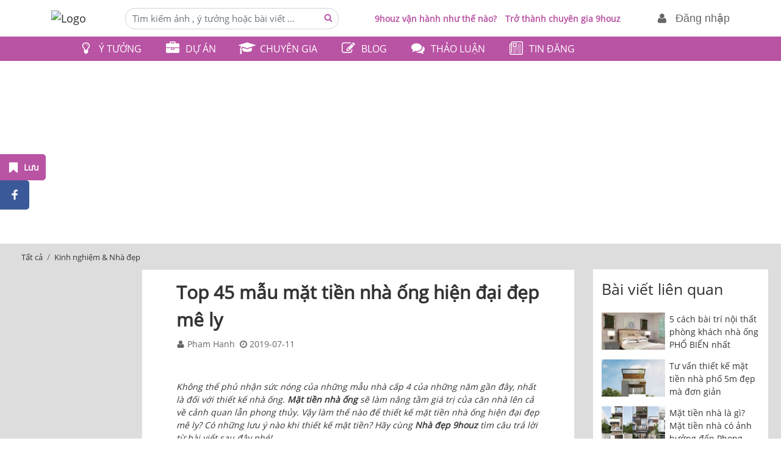

--- FILE ---
content_type: text/html; charset=utf-8
request_url: https://9houz.vn/bai-viet/mat-tien-nha-ong
body_size: 25524
content:
<!DOCTYPE html><html lang="vi"><head><meta charSet="UTF-8" class="next-head"/><meta name="viewport" content="width=device-width, initial-scale=1 , user-scalable=0" class="next-head"/><meta name="fragment" content="!" class="next-head"/><meta http-equiv="content-language" content="vi" class="next-head"/><link rel="alternate" href="https://9houz.vn/bai-viet/mat-tien-nha-ong" hrefLang="vi" class="next-head"/><title class="next-head">Top 45 mẫu mặt tiền nhà ống hiện đại đẹp mê ly | 9houz</title><meta name="description" itemProp="description" content="Mặt tiền nhà ống đẹp đang là vấn đề mà mọi gia đình yêu thích kiến trúc nhà ống cực kỳ quan tâm và xem trọng. Bài viết dưới đây sẽ gửi đến bạn đọc top 45 mẫu mặt tiền nhà ống đẹp mê ly | 9houz" class="next-head"/><link rel="canonical" href="https://9houz.vn/bai-viet/mat-tien-nha-ong" class="next-head"/><meta property="og:title" content="Top 45 mẫu mặt tiền nhà ống hiện đại đẹp mê ly | 9houz" class="next-head"/><meta property="og:description" content="Mặt tiền nhà ống đẹp đang là vấn đề mà mọi gia đình yêu thích kiến trúc nhà ống cực kỳ quan tâm và xem trọng. Bài viết dưới đây sẽ gửi đến bạn đọc top 45 mẫu mặt tiền nhà ống đẹp mê ly | 9houz" class="next-head"/><meta property="og:url" content="https://9houz.vn/bai-viet/mat-tien-nha-ong" class="next-head"/><meta property="og:image" content="https://imgcdn9h.store123doc.com/article/./lager_mat-tien-nha-ong.png" class="next-head"/><meta name="robots" content="all" class="next-head"/><style class="next-head"></style><link rel="preload" href="/_next/static/tRuGsvz9ajCrhi7WzoXnM/pages/blog/detail.js" as="script"/><link rel="preload" href="/_next/static/tRuGsvz9ajCrhi7WzoXnM/pages/_app.js" as="script"/><link rel="preload" href="/_next/static/tRuGsvz9ajCrhi7WzoXnM/pages/_error.js" as="script"/><link rel="preload" href="/_next/static/runtime/webpack-80dd23e3eafca5314609.js" as="script"/><link rel="preload" href="/_next/static/chunks/commons.578454fa66bf983365bd.js" as="script"/><link rel="preload" href="/_next/static/runtime/main-3853bc28e1af815bf614.js" as="script"/><link rel="preload" href="/_next/static/chunks/styles.95d3b8aeffc27873c786.js" as="script"/><link rel="shortcut icon" href="/favicon.ico"/><meta data-hid="theme-color" name="theme-color" content="#b953a4"/><meta name="google-site-verification" content="cYW3cMf3mG6I41Lp0NtGNQNKIs2ANhuNuQp1A2cB6xU"/><link rel="dns-prefetch" href="//9houz.vn"/><script async="" src="https://www.googletagmanager.com/gtag/js?id=UA-120211455-1"></script><script>
            window.dataLayer = window.dataLayer || [];
            function gtag(){dataLayer.push(arguments);}
            gtag('js', new Date());
            gtag('config', 'UA-120211455-1');
        </script><link rel="stylesheet" href="/_next/static/chunks/styles.6a20c5a5.chunk.css"/></head><body><div id="__next"><div class="Toastify"></div><header><nav class="navbar navbar-light navbar-expand-md bg-faded container navbar-9houzz"><div class="float-left d-flex"><button class="btn d-md-none icon-menu shadow-none"><span class="icon-bars text-primary d-flex align-items-center font-22"></span></button><button class="btn p-0 shadow-none  icon-search d-flex align-items-center  text-primary font-22 d-block d-md-none" type="button" id="searchBar"></button></div><div class="header-left"><a class="navbar-brand" href="/"><img src="https://img.cdn9h.com/static/logo.png" alt="Logo" title="9houzz.com" width="114"/></a></div><div class="header-right my-2 nav-menu d-flex" id="collapse-header-login"><div class="header-search d-none d-sm-none d-md-block"><div class="inner-form"><div class="input-field"><div class="choices" data-type="text" aria-haspopup="true" aria-expanded="false" dir="ltr"><div class="choices__inner"><div role="combobox" aria-haspopup="listbox" aria-owns="react-autowhatever-1" aria-expanded="false" class="react-autosuggest__container"><input type="text" value="" autoComplete="off" aria-autocomplete="list" aria-controls="react-autowhatever-1" class="form-control choices__input is-hidden" placeholder="Tìm kiếm ảnh , ý tưởng hoặc bài viết ..."/><div id="react-autowhatever-1" role="listbox" class="react-autosuggest__suggestions-container"></div></div></div></div><button class="btn icon-search bg-white border-0 p-0" type="button"></button></div></div></div></div><div class="link-landingpage"><a class="text-primary mr-3" href="/about/van-hanh-cho-chu-nha">9houz vận hành như thế nào?</a><a class="text-primary mr-3" href="/about/van-hanh-cho-chuyen-gia">Trở thành chuyên gia 9houz</a></div><ul class="nav navbar-nav navbar-right navbar-inline"><li class="d-flex text-primary login-button"><a href="#" class="text-primary font-18  d-flex align-items-center"><span class="icon-user d-flex align-items-center mr-1 font-18"></span><span class="d-md-block d-none">Đăng nhập</span></a></li></ul></nav><div id="nav-9houzz" class="nav-9houzz container-fluid"><nav class="navbar navbar-light navbar-expand-md bg-faded container header-menu"><div class="w-100"><ul class="navbar-nav  d-flex list-unstyled"><div class="navbar-toggler_back text-black "><span class="icon-chevron-left font-18 d-flex align-items-center">BACK</span></div><li class="nav-item d-md-none"><div class="navbar-collapse  nav-prof"><div class="nav-child" role="menu"><div class=" nav-service d-flex"><div class=" text-left bg-white w-100"><ul class="list-unstyled w-100"><li><a class="Link" href="/about/van-hanh-cho-chu-nha">9houz vận hành như thế nào?</a></li><li><a class="Link" href="/about/van-hanh-cho-chuyen-gia">Trở thành chuyên gia 9houz</a></li></ul></div></div></div></div></li><li class="nav-item"><div class="d-flex w-100"><a class="nav-link mr-auto d-flex align-content-center" href="/y-tuong"><span class="icon-lightbulb-o"></span> Ý TƯỞNG</a><div class="navbar-toggler rotate-chevron" data-toggle="collapse" data-target="#nav-product-1" aria-controls="collapse-login" aria-expanded="false" aria-label="Toggle navigation"><span class="icon-chevron-right m-0"></span></div></div><div class="collapse navbar-collapse " id="nav-product-1" style="padding:0 30px"><ul class="nav-child container list-unstyled p-0"><li><a ids="56" href="/y-tuong/m%E1%BA%ABu-thi%E1%BA%BFt-k%E1%BA%BF-ph%C3%B2ng-ng%E1%BB%A7" class="font-15 font-weight-bold text-uppercase nav-idea bg-blue-200 bedroom">Phòng ngủ</a></li><li><a ids="57" href="/y-tuong/m%E1%BA%ABu-thi%E1%BA%BFt-k%E1%BA%BF-ph%C3%B2ng-kh%C3%A1ch" class="font-15 font-weight-bold text-uppercase nav-idea bg-indigo living-room">Phòng khách</a></li><li><a ids="58" href="/y-tuong/m%E1%BA%ABu-thi%E1%BA%BFt-k%E1%BA%BF-ph%C3%B2ng-b%E1%BA%BFp" class="font-15 font-weight-bold text-uppercase nav-idea bg-yellow-green kitchen">Phòng bếp</a></li><li><a ids="59" href="/y-tuong/m%E1%BA%ABu-thi%E1%BA%BFt-k%E1%BA%BF-ph%C3%B2ng-t%E1%BA%AFm" class="font-15 font-weight-bold text-uppercase nav-idea bg-red-100 bathroom">Phòng tắm</a></li><li><a ids="65" href="/y-tuong/m%E1%BA%ABu-thi%E1%BA%BFt-k%E1%BA%BF-ph%C3%B2ng-l%C3%A0m-vi%E1%BB%87c-gia-%C4%91%C3%ACnh" class="font-15 font-weight-bold text-uppercase nav-idea bg-teal workroom">Phòng làm việc gia đình</a></li><li><a ids="71" href="/y-tuong/m%E1%BA%ABu-thi%E1%BA%BFt-k%E1%BA%BF-ph%C3%B2ng-ng%E1%BB%A7-tr%E1%BA%BB-em" class="font-15 font-weight-bold text-uppercase nav-idea bg-cyan baby-room">Phòng ngủ trẻ em</a></li><li><a ids="73" href="/y-tuong/m%E1%BA%ABu-thi%E1%BA%BFt-k%E1%BA%BF-b%E1%BB%91i-c%E1%BA%A3nh-t%E1%BB%95ng-quan" class="font-15 font-weight-bold text-uppercase nav-idea bg-primary outdoor-room">Bối cảnh tổng quan</a></li></ul></div></li><li class="nav-item"><div class="d-flex w-100"><a class="nav-link mr-auto d-flex align-content-center" href="/danh-sach-du-an"><span class="icon-briefcase"></span> DỰ ÁN</a><div class="navbar-toggler rotate-chevron" data-toggle="collapse" data-target="#nav-product-2" aria-controls="collapse-login" aria-expanded="false" aria-label="Toggle navigation"><span class="icon-chevron-right m-0 "></span></div></div><div class="collapse navbar-collapse  nav-prof" id="nav-product-2"><div class="nav-child"><div class=" nav-service d-flex"><div class="text-left bg-white w-100"><ul class="list-unstyled w-100"><li><a class=" font-14" href="/danh-sach-du-an/n%E1%BB%99i-th%E1%BA%A5t-nh%C3%A0-chung-c%C6%B0">Thiết kế nội thất nhà chung cư</a></li><li><a class=" font-14" href="/danh-sach-du-an/n%E1%BB%99i-th%E1%BA%A5t-nh%C3%A0-bi%E1%BB%87t-th%E1%BB%B1">Thiết kế nội thất nhà biệt thự</a></li><li><a class=" font-14" href="/danh-sach-du-an/n%E1%BB%99i-th%E1%BA%A5t-nh%C3%A0-ph%E1%BB%91">Thiết kế nội thất nhà phố</a></li><li><a class=" font-14" href="/danh-sach-du-an/b%C3%A0i-tr%C3%AD-n%E1%BB%99i-th%E1%BA%A5t-th%C3%B4ng-minh">Bài trí nội thất thông minh</a></li><li><a class=" font-14" href="/danh-sach-du-an/n%E1%BB%99i-th%E1%BA%A5t-v%C4%83n-ph%C3%B2ng">Thiết kế nội thất văn phòng</a></li><li><a class=" font-14" href="/danh-sach-du-an/n%E1%BB%99i-th%E1%BA%A5t-nh%C3%A0-c%E1%BA%A5p-4">Thiết kế nội thất nhà cấp 4</a></li><li><a class=" font-14" href="/danh-sach-du-an/ngo%E1%BA%A1i-th%E1%BA%A5t-ti%E1%BB%83u-c%E1%BA%A3nh">Thiết kế ngoại thất</a></li><li><a class=" font-14" href="/danh-sach-du-an/n%E1%BB%99i-th%E1%BA%A5t-nh%C3%A0-%E1%BB%91ng">Thiết kế nội thất nhà ống</a></li><li><a class=" font-14" href="/danh-sach-du-an/n%E1%BB%99i-th%E1%BA%A5t-qu%C3%A1n-cafe">Thiết kế nội thất quán cafe</a></li><li><a class=" font-14" href="/danh-sach-du-an/n%E1%BB%99i-th%E1%BA%A5t-qu%C3%A1n-%C4%83n-nh%C3%A0-h%C3%A0ng">Thiết kế nội thất quán ăn, nhà hàng</a></li><li><a class=" font-14" href="/danh-sach-du-an/n%E1%BB%99i-th%E1%BA%A5t-kh%C3%A1ch-s%E1%BA%A1n">Thiết kế nội thất khách sạn</a></li><li><a class=" font-14" href="/danh-sach-du-an/n%E1%BB%99i-th%E1%BA%A5t-Spa-Karaoke">Thiết kế nội thất Spa / Karaoke</a></li><li><a class=" font-14" href="/danh-sach-du-an/nh%C3%A0-%E1%BB%9F-k%E1%BA%BFt-h%E1%BB%A3p-kinh-doanh">Nhà ở kết hợp kinh doanh</a></li><li><a class=" font-14" href="/danh-sach-du-an/n%E1%BB%99i-th%E1%BA%A5t-c%E1%BB%ADa-h%C3%A0ng">Thiết kế nội thất cửa hàng</a></li><li><a class=" font-14" href="/danh-sach-du-an/nh%C3%A0-th%E1%BB%9D-h%E1%BB%8D">Thiết kế nhà thờ họ</a></li><li><a class=" font-14" href="/danh-sach-du-an/thi%E1%BA%BFt-k%E1%BA%BF-tr%C6%B0%E1%BB%9Dng-m%E1%BA%A7m-non">Thiết kế trường mầm non</a></li><li><a class=" font-14" href="/danh-sach-du-an/n%E1%BB%99i-th%E1%BA%A5t-showroom">Thiết kế nội thất Showroom</a></li><li><a class=" font-14" href="/danh-sach-du-an/thi%E1%BA%BFt-k%E1%BA%BF-qu%C3%A1n-bar">Thiết kế Quán Bar</a></li><li><a class=" font-14" href="/danh-sach-du-an/%C4%91%C3%ACnh-ch%C3%B9a">Thiết kế đình chùa</a></li></ul></div></div></div></div></li><li class="nav-item"><div class="d-flex w-100"><a class="nav-link mr-auto d-flex align-content-center" href="/danh-sach-chuyen-gia"><span class="icon-graduation-cap"></span>CHUYÊN GIA</a><div class="navbar-toggler rotate-chevron" data-toggle="collapse" data-target="#nav-product-3" aria-controls="collapse-login" aria-expanded="false" aria-label="Toggle navigation"><span class="icon-chevron-right mr-0 "></span></div></div><div class="collapse navbar-collapse  nav-prof" id="nav-product-3"><div class="nav-child"><div class=" nav-service d-flex"><div class=" text-left bg-white w-100"><ul class="list-unstyled w-100"><li><a class="text-dark font-14" href="/danh-sach-chuyen-gia/%C4%91%C6%A1n-v%E1%BB%8B-thi%E1%BA%BFt-k%E1%BA%BF-thi-c%C3%B4ng-n%E1%BB%99i-th%E1%BA%A5t">Đơn vị thiết kế &amp; thi công nội thất</a></li><li><a class="text-dark font-14" href="/danh-sach-chuyen-gia/nh%C3%A0-thi%E1%BA%BFt-k%E1%BA%BF-n%E1%BB%99i-th%E1%BA%A5t">Nhà thiết kế nội thất</a></li><li><a class="text-dark font-14" href="/danh-sach-chuyen-gia/ki%E1%BA%BFn-tr%C3%BAc-s%C6%B0">Kiến trúc sư</a></li><li><a class="text-dark font-14" href="/danh-sach-chuyen-gia/s%C6%A1n-nh%C3%A0">Thợ sơn nhà</a></li><li><a class="text-dark font-14" href="/danh-sach-chuyen-gia/thi%E1%BA%BFt-k%E1%BA%BF-v%C3%A0-thi-c%C3%B4ng-ti%E1%BB%83u-c%E1%BA%A3nh">Đơn vị thiết kế &amp; thi công tiểu cảnh</a></li><li><a class="text-dark font-14" href="/danh-sach-chuyen-gia/b%C3%A1n-m%C3%A0nh-r%C3%A8m">Đại lý bán mành, rèm</a></li><li><a class="text-dark font-14" href="/danh-sach-chuyen-gia/th%E1%BB%A3-l%C3%A1t-s%C3%A0n-g%E1%BB%97">Thợ lát sàn gỗ</a></li><li><a class="text-dark font-14" href="/danh-sach-chuyen-gia/th%E1%BB%A3-nh%C3%B4m-k%C3%ADnh">Thợ nhôm kính</a></li><li><a class="text-dark font-14" href="/danh-sach-chuyen-gia/d%E1%BB%8Bch-v%E1%BB%A5-thang-m%C3%A1y">Dịch vụ thang máy</a></li></ul></div></div></div></div></li><li class="nav-item "><div class="nav-item-title w-100"><a class="nav-link mr-auto d-flex align-content-center" href="/danh-sach-bai-viet"><span class="icon-pencil-square-o"></span>BLOG</a><div class="navbar-toggler rotate-chevron" data-toggle="collapse" data-target="#nav-product-4" aria-controls="collapse-login" aria-expanded="false" aria-label="Toggle navigation"><span class="icon-chevron-right mr-0 "></span></div></div><div class="collapse navbar-collapse  nav-service   nav-prof has-menu-lv2" id="nav-product-4"><ul class="list-unstyled nav-child w-100 bg-white px-4 pt-2"><li class="nav-blog menu-lv2 position-relative"><a class=" font-14 d-flex justify-content-between w-100" href="/danh-sach-bai-viet/noi-that-nha-o">Nội thất nhà ở<span class="navbar-toggler icon-chevron-right mr-0"></span></a><ul class="list-unstyled nav-blog-child ul-lv2"><li class=" position-relative li-lv2 py-md-1"><a class="text-dark font-14" href="/danh-sach-bai-viet/phong-khach">Phòng khách</a></li><li class=" position-relative li-lv2 py-md-1"><a class="text-dark font-14" href="/danh-sach-bai-viet/phong-ngu">Phòng ngủ</a></li><li class=" position-relative li-lv2 py-md-1"><a class="text-dark font-14" href="/danh-sach-bai-viet/bep-va-phong-an">Bếp &amp; Phòng ăn</a></li><li class=" position-relative li-lv2 py-md-1"><a class="text-dark font-14" href="/danh-sach-bai-viet/phong-tam">Phòng tắm</a></li><li class=" position-relative li-lv2 py-md-1"><a class="text-dark font-14" href="/danh-sach-bai-viet/phong-tho">Phòng thờ</a></li><li class=" position-relative li-lv2 py-md-1"><a class="text-dark font-14" href="/danh-sach-bai-viet/phong-thuy-noi-that">Phong thủy nội thất</a></li><li class=" position-relative li-lv2 py-md-1"><a class="text-dark font-14" href="/danh-sach-bai-viet/phong-phu">Phòng phụ (cầu thang,...)</a></li></ul></li><li class="nav-blog menu-lv2 position-relative"><a class=" font-14 d-flex justify-content-between w-100" href="/danh-sach-bai-viet/ngoai-that">Ngoại thất<span class="navbar-toggler icon-chevron-right mr-0"></span></a><ul class="list-unstyled nav-blog-child ul-lv2"><li class=" position-relative li-lv2 py-md-1"><a class="text-dark font-14" href="/danh-sach-bai-viet/san-vuon-va-san-thuong">Sân vườn - Sân thượng</a></li><li class=" position-relative li-lv2 py-md-1"><a class="text-dark font-14" href="/danh-sach-bai-viet/phong-thuy-ngoai-that">Phong thủy ngoại thất</a></li></ul></li><li class="nav-blog menu-lv2 position-relative"><a class=" font-14 d-flex justify-content-between w-100" href="/danh-sach-bai-viet/noi-that-thuong-mai">Nội thất thương mại<span class="navbar-toggler icon-chevron-right mr-0"></span></a><ul class="list-unstyled nav-blog-child ul-lv2"><li class=" position-relative li-lv2 py-md-1"><a class="text-dark font-14" href="/danh-sach-bai-viet/van-phong">Văn phòng - Phòng họp</a></li></ul></li><li class="nav-blog menu-lv2 position-relative"><a class=" font-14 d-flex justify-content-between w-100" href="/danh-sach-bai-viet/kien-thuc-noi-ngoai-that">Kiến thức nội ngoại thất<span class="navbar-toggler icon-chevron-right mr-0"></span></a><ul class="list-unstyled nav-blog-child ul-lv2"><li class=" position-relative li-lv2 py-md-1"><a class="text-dark font-14" href="/danh-sach-bai-viet/chat-lieu-thi-cong">Chất liệu thi công</a></li><li class=" position-relative li-lv2 py-md-1"><a class="text-dark font-14" href="/danh-sach-bai-viet/tra-cuu">Tiện ích &amp; tra cứu</a></li><li class=" position-relative li-lv2 py-md-1"><a class="text-dark font-14" href="/danh-sach-bai-viet/mau-hop-dong">Mẫu hợp đồng</a></li></ul></li><li class="nav-blog menu-lv2 position-relative"><a class=" font-14 d-flex justify-content-between w-100" href="/danh-sach-bai-viet/kinh-nghiem-va-nha-dep">Kinh nghiệm &amp; Nhà đẹp</a></li><li class="nav-blog menu-lv2 position-relative"><a class=" font-14 d-flex justify-content-between w-100" href="/danh-sach-bai-viet/meo-vat-hay">Mẹo vặt hay</a></li><li class="nav-blog menu-lv2 position-relative"><a class=" font-14 d-flex justify-content-between w-100" href="/danh-sach-bai-viet/xem-tuoi-xay-nha">Xem tuổi xây nhà<span class="navbar-toggler icon-chevron-right mr-0"></span></a><ul class="list-unstyled nav-blog-child ul-lv2"><li class=" position-relative li-lv2 py-md-1"><a class="text-dark font-14" href="/danh-sach-bai-viet/nam-2019">năm 2019</a></li><li class=" position-relative li-lv2 py-md-1"><a class="text-dark font-14" href="/danh-sach-bai-viet/nam-2020">năm 2020</a></li></ul></li></ul></div></li><li class="nav-item"><div class="d-flex w-100"><a class="nav-link d-flex align-content-center" href="/thao-luan"><span class="icon-comments"></span>THẢO LUẬN</a></div></li><li class="nav-item"><div class="d-flex w-100"><a class="nav-link d-flex align-content-center" href="/danh-sach-tin-dang"><span class="icon-news"></span> TIN ĐĂNG </a><div class="navbar-toggler rotate-chevron" data-toggle="collapse" data-target="#nav-assign" aria-controls="collapse-login" aria-expanded="false" aria-label="Toggle navigation"></div></div><div class="collapse navbar-collapse nav-prof" id="nav-assign"><div class="nav-child"><div class=" nav-service d-flex"><div class=" text-left bg-white w-100"><ul class="list-unstyled w-100"><li><a class="text-dark font-14" href="/danh-sach-tin-dang/do-go-cong-nghiep">Đồ Gỗ Công Nghiệp</a></li><li><a class="text-dark font-14" href="/danh-sach-tin-dang/ban-ghe-sofa">Bàn Ghế Sofa</a></li><li><a class="text-dark font-14" href="/danh-sach-tin-dang/thi-cong-noi-that-tron-goi">Thi Công Nội Thất Trọn Gói</a></li><li><a class="text-dark font-14" href="/danh-sach-tin-dang/sat-inox-nhom">Sắt - Inox - Nhôm</a></li><li><a class="text-dark font-14" href="/danh-sach-tin-dang/op-tuong-san-vach-ngan">Ốp tường, sàn - Vách Ngăn</a></li><li><a class="text-dark font-14" href="/danh-sach-tin-dang/che-tac-da">Chế Tác Đá</a></li><li><a class="text-dark font-14" href="/danh-sach-tin-dang/do-go-tu-nhien">Đồ Gỗ Tự Nhiên</a></li><li><a class="text-dark font-14" href="/danh-sach-tin-dang/thiet-ke-noi-that">Thiết Kế Nội Thất</a></li><li><a class="text-dark font-14" href="/danh-sach-tin-dang/do-trang-tri">Đồ Trang Trí</a></li><li><a class="text-dark font-14" href="/danh-sach-tin-dang/dien-nuoc-phong-chay-chua-chay">Điện Nước - Phòng Cháy Chữa Cháy</a></li><li><a class="text-dark font-14" href="/danh-sach-tin-dang/kinh-thuy-tinh-guong">Kính - Thủy Tinh - Gương</a></li><li><a class="text-dark font-14" href="/danh-sach-tin-dang/thach-cao-son-ba">Thạch Cao - Sơn Bả</a></li><li><a class="text-dark font-14" href="/danh-sach-tin-dang/thi-cong-xay-dung">Thi công xây dựng</a></li><li><a class="text-dark font-14" href="/danh-sach-tin-dang/tieu-canh-san-vuon">Tiểu Cảnh - Sân Vườn</a></li><li><a class="text-dark font-14" href="/danh-sach-tin-dang/van-chuyen">Vận Chuyển</a></li><li><a class="text-dark font-14" href="/danh-sach-tin-dang/thiet-ke-kien-truc">Thiết Kế Kiến Trúc</a></li><li><a class="text-dark font-14" href="/danh-sach-tin-dang/quang-cao-bien-hieu">Quảng Cáo - Biển Hiệu</a></li><li><a class="text-dark font-14" href="/danh-sach-tin-dang/rem-cua">Rèm Cửa</a></li><li><a class="text-dark font-14" href="/danh-sach-tin-dang/son-nha">Sơn Nhà</a></li><li><a class="text-dark font-14" href="/danh-sach-tin-dang/giay-vai-dan-tuong">Giấy, Vải Dán Tường</a></li></ul></div></div></div></div></li><li class="nav-item d-md-none"><div class="d-flex w-100"><a class="nav-link mr-auto d-flex align-content-center" href="#"><i class="icon-info-circled my-auto" aria-hidden="true"></i>VỀ CHÚNG TÔI</a><div class="navbar-toggler rotate-chevron" data-toggle="collapse" data-target="#nav-product-5" aria-controls="collapse-login" aria-expanded="false" aria-label="Toggle navigation"><span class="icon-chevron-right mr-0"></span></div></div><div class="collapse  navbar-collapse  nav-prof" id="nav-product-5"><div class="nav-child" role="menu"><div class=" nav-service d-flex"><div class=" text-left bg-white w-100"><ul class="list-unstyled w-100"><li><a title="Giới thiệu" href="/about">Giới thiệu</a></li><li><a title="Liên hệ" rel="nofollow">Liên hệ</a></li><li><a href="#" title="Chính sách bảo mật">Chính sách bảo mật</a></li><li><a href="#" title="Điều khoản sử dụng">Điều khoản sử dụng</a></li></ul></div></div></div></div></li><li class="nav-item d-md-none"><div class="d-flex w-100"><a class="nav-link mr-auto d-flex align-content-center" href="#"><i class="icon-info-circled my-auto" aria-hidden="true"></i>HƯỚNG DẪN SỬ DỤNG</a><div class="navbar-toggler rotate-chevron" data-toggle="collapse" data-target="#nav-product-6" aria-controls="collapse-login" aria-expanded="false" aria-label="Toggle navigation"><span class="icon-chevron-right mr-0"></span></div></div><div class="collapse navbar-collapse  nav-prof" id="nav-product-6"><div class="nav-child" role="menu"><div class=" nav-service d-flex"><div class=" text-left bg-white w-100"><ul class="list-unstyled w-100"><li><a href="#">Đăng ký thành viên</a></li><li><a href="#">Quên mật khẩu</a></li><li><a href="#">Đăng dự án</a></li><li><a href="#">Đăng ảnh</a></li><li><a href="#">Đánh giá chuyên gia</a></li><li><a href="#">Câu hỏi thường gặp</a></li></ul></div></div></div></div></li></ul></div></nav></div></header><div class="jsx-3211480974 meta"></div><div class="upload-gallery-dialog"><div class="modal fade" id="uploadImage" tabindex="-1" role="dialog" aria-labelledby="uploadImageLabel" aria-hidden="true"><div class="modal-dialog  modal-lg " role="document"><div class="modal-content"><div class="modal-body row mx-0"><div class="col-12 col-md-5"><div class="upload-gallery d-flex align-items-center text-center justify-content-center mb-3" tabindex="0" style="width:250px;border-width:2px;border-color:#666;border-radius:5px"><input type="file" accept="image/*" style="display:none" multiple="" autoComplete="off" tabindex="-1"/><div class="w-100 d-flex justify-content-center"><span><i class="icon-camera-retro mr-1"></i><p>Kéo thả hoặc click để tải ảnh lên</p></span></div></div></div><div class="offset-1 col-11 col-md-6 upload-content-right pl-0"><textarea id="pin-draft-title" maxLength="100" placeholder="Nhập tiêu đề..." rows="1"></textarea><div class="ideabook-section"><div class="select-ideabook d-flex" id="selectIdeabook"><div class="selectIdeabook"><div class="font-16">Chọn sổ tay ý tưởng (bắt buộc)</div></div><div class="d-flex align-items-center "><i class="icon-chevron-down"></i></div></div></div></div></div></div></div></div><style>
       </style></div><div class="modal fade" id="choose-type-project"><div class="modal-dialog"><div class="modal-content"><div class="modal-header"><h4 class="modal-title">Dự án của bạn thuộc loại hình nào</h4><button type="button" class="close btn"><span class="icon-cancel"></span></button></div><div class="modal-body d-flex"><div class="type type-1 w-50"><a href=""><span class="icon-building-o"></span><p class="type-title">Thiết kế, thì công nội thất</p><p class="type-content">Hãy cho khách hàng thấy những hình ảnh mà bạn hoặc team bạn đã thiết kế, thi công nội thất</p></a></div><div class="type type-2 w-50"><a href=""><span class="icon-android-settings"></span><p class="type-title">Dịch vụ khác</p><p class="type-content">Dịch vụ sơn, chuyển nhà, sửa khoá, làm thạch cao,...</p></a></div></div></div></div></div><div class="modal fade" id="modal-save-articles"><div class="modal-dialog modal-lg modal-dialog-centered"><div class="modal-content"><div class="modal-header justify-content-center position-relative"><h5 class="modal-title font-weight-bold">Chọn sổ tay</h5><div class="close-modal"><span class="icon-cancel"></span></div></div><div class="modal-body"><div class="container-fluid"><div class="row"><div class="col-md-5 img-save"><div><div class="media-blog card card-ib d-none"><div class="media-image"><a class="" href="/bai-viet/mat-tien-nha-ong"><div class="placeholder"><img data-original="https://imgcdn9h.store123doc.com/article/./lager_mat-tien-nha-ong.png?w=500" src="https://img.cdn9h.com/static/image-load.jpg" alt="Top 45 mẫu mặt tiền nhà ống hiện đại đẹp mê ly" width="300" height="300"/></div></a></div><div class="media-body "><a class="blog-title" href="/bai-viet/mat-tien-nha-ong"><h2 class=" font-weight-bold">Top 45 mẫu mặt tiền nhà ống hiện đại đẹp mê ly</h2></a><div class="media-content"><div class="more">Mặt tiền nhà ống đẹp đang là vấn đề mà mọi gia đình yêu thích kiến trúc nhà ống cực kỳ quan tâm và xem trọng. Bài viết dưới đây sẽ gửi đến bạn đọc top 45 mẫu mặt tiền nhà ống đẹp mê ly</div><a class="link" href="/bai-viet/mat-tien-nha-ong"><span class="text-primary font-weight-bold">Xem thêm</span></a></div></div><div class="media-footer py-2"><div class="d-flex align-items-center justify-content-start"><span class="text-primary icon-user owner font-weight-bold"></span>Pham Hanh</div><div class="d-flex align-items-center justify-content-start text-black-50"><span class="icon-clock-o"></span><time dateTime="2019-07-11T00:00:00.000Z" title="2019-07-11">6 năm trước</time></div></div></div><div class=""><div class="placeholder-content"><div class="card card-holder"><div class="card-image"></div><div class="card-body"><div class="placeholder-content"><div class="text" style="width:100%;height:1em"></div></div><div class="placeholder-content"><div class="text" style="width:100%;height:1em"></div></div></div></div></div></div></div></div><div class="col-md-7 font-16"><div class="collections"><div class="mb-2">Tất cả sổ tay</div><ul class="list-collections"></ul><div class="btn-creat-collection"><div class="btn-creat"><span class="icon-plus"></span></div><span>Tạo sổ tay</span></div></div></div></div></div></div></div></div></div><div class="container-fluid px-4 bg-gray blog-main"><div class="overlay"><div class="big-pic"><img class="picture-big" src="dataPhoto"/></div><span class="close">X</span></div><div><ol class="breadcrumb mb-0" itemscope="" itemType="https://schema.org/BreadcrumbList"><li class="breadcrumb-item" itemProp="itemListElement" itemscope="" itemType="https://schema.org/ListItem"><a itemProp="item" href="/danh-sach-bai-viet"><span itemProp="name" class="font-13">Tất cả</span></a><meta itemProp="position" content="1"/></li><li class="breadcrumb-item" itemProp="itemListElement" itemscope="" itemType="https://schema.org/ListItem"><a itemProp="item" href="/danh-sach-bai-viet/kinh-nghiem-va-nha-dep"><span itemProp="name" class="font-13">Kinh nghiệm &amp; Nhà đẹp</span></a><meta itemProp="position" content="2"/></li></ol></div><div class="btn-left"><button class="btn btn-primary d-flex align-items-center"> <span class=" icon-bookmark font-20 mr-2"></span> Lưu</button><a id="button" class="d-inline-block d-md-none"></a><span class="share-component text-center"><div class="facebook-share font-25 mb-1 p-0"><svg fill="#fff" preserveAspectRatio="xMidYMid meet" height="1em" width="1em" viewBox="0 0 40 40"><g><path d="m21.7 16.7h5v5h-5v11.6h-5v-11.6h-5v-5h5v-2.1c0-2 0.6-4.5 1.8-5.9 1.3-1.3 2.8-2 4.7-2h3.5v5h-3.5c-0.9 0-1.5 0.6-1.5 1.5v3.5z"></path></g></svg><span class="mb-0"> Chia sẻ</span></div></span></div><div class="row"><div class="col-12 col-md-2"><div class="adsenseContent adsenseSidebar"></div></div><div class="col-12 col-md-7 blog-content"><div class="blog-about bg-white border border-gray"><div class="blog-header p-3"><img class="card-img-top d-block d-md-none" src="https://img.cdn9h.com/static/image-load.jpg" data-original="https://imgcdn9h.store123doc.com/article/./lager_mat-tien-nha-ong.png" alt="Card image cap"/><div class="blog-info-parent"><h1 class="font-25 font-weight-normal">Top 45 mẫu mặt tiền nhà ống hiện đại đẹp mê ly</h1><div class="d-flex blog-info my-2 sub-title position-relative"><div class="info d-flex"><span class="d-flex align-items-center mr-2"><i class="icon-user mr-1 d-flex align-items-center" aria-hidden="true"></i> <!-- -->Pham Hanh</span><span class="d-flex align-items-center"><i class="icon-clock-o d-flex align-items-center mr-1" aria-hidden="true"></i> <!-- -->2019-07-11</span></div></div></div></div><div class="about bg-white p-3"><div class="adsenseContent"></div><div class="blog-description my-3"><p style="text-align:justify"><em>Không thể phủ nhận sức nóng của những mẫu nhà cấp 4 của những năm gần đây, nhất là đối với thiết kế nhà ống. </em><strong><a href="https://9houz.com/bai-viet/mat-tien-nha-ong" style="text-decoration-line: none;"><em>Mặt tiền nhà ống</em></a></strong><em> sẽ làm nâng tầm giá trị của căn nhà lên cả về cảnh quan lẫn phong thủy. Vậy làm thế nào để thiết kế mặt tiền nhà ống hiện đại đẹp mê ly? Có những lưu ý nào khi thiết kế mặt tiền? Hãy cùng </em><strong><a href="https://9houz.com" style="text-decoration-line: none;"><em>Nhà đẹp 9houz</em></a></strong><em> tìm câu trả lời từ bài viết sau đây nhé!</em></p>

<div class="widget-toc">
<p class="toc-title">Mục lục</p>
<button class="toggle" id="toggle">+</button>

<ol>
<li>
<a href="#I.+Vai+tr%C3%B2+c%E1%BB%A7a+m%E1%BA%B7t+ti%E1%BB%81n+nh%C3%A0+%E1%BB%91ng">I. Vai trò của mặt tiền nhà ống</a>

	<ol>
<li><a href="#1.+V%E1%BB%81+c%E1%BA%A3nh+quan">1. Về cảnh quan</a></li>
		<li><a href="#2.+V%E1%BB%81+phong+th%E1%BB%A7y">2. Về phong thủy</a></li>
	</ol>
</li>
	<li>
<a href="#II.+Nh%E1%BB%AFng+l%C6%B0u+%C3%BD+khi+thi%E1%BA%BFt+k%E1%BA%BF+m%E1%BA%B7t+ti%E1%BB%81n+nh%C3%A0+%E1%BB%91ng">II. Những lưu ý khi thiết kế mặt tiền nhà ống</a>
	<ol>
<li><a href="#1.+L%E1%BB%B1a+ch%E1%BB%8Dn+m%C3%A0u+s%C6%A1n">1. Lựa chọn màu sơn</a></li>
		<li><a href="#2.+%C4%90%C6%B0%E1%BB%9Dng+n%C3%A9t+v%C3%A0+h%C3%ACnh+kh%E1%BB%91i%C2%A0">2. Đường nét và hình khối </a></li>
		<li><a href="#3.+Ch%E1%BA%A5t+li%E1%BB%87u">3. Chất liệu</a></li>
		<li><a href="#4.+H%C3%A0i+h%C3%B2a+gi%E1%BB%AFa+n%E1%BB%99i+th%E1%BA%A5t+v%E1%BB%9Bi+ngo%E1%BA%A1i+th%E1%BA%A5t">4. Hài hòa giữa nội thất với ngoại thất</a></li>
	</ol>
</li>
	<li>
<a href="#III.+C%C3%A1c+lo%E1%BA%A1i+m%E1%BA%B7t+ti%E1%BB%81n+nh%C3%A0+%E1%BB%91ng+ph%E1%BB%95+bi%E1%BA%BFn+hi%E1%BB%87n+nay">III. Các loại mặt tiền nhà ống phổ biến hiện nay</a>
	<ol>
<li><a href="#1.+M%E1%BA%B7t+ti%E1%BB%81n+nh%C3%A0+%E1%BB%91ng+2+t%E1%BA%A7ng">1. Mặt tiền nhà ống 2 tầng</a></li>
		<li><a href="#2.+M%E1%BA%B7t+ti%E1%BB%81n+c%C3%B3+tum">2. Mặt tiền có tum</a></li>
		<li><a href="#3.+M%E1%BA%B7t+ti%E1%BB%81n+theo+phong+c%C3%A1ch+kh%C3%B4ng+gian+m%E1%BB%9F">3. Mặt tiền theo phong cách không gian mở</a></li>
		<li><a href="#4.+M%E1%BA%B7t+ti%E1%BB%81n+nh%C3%A0+%E1%BB%91ng+theo+l%E1%BB%91i+h%C3%ACnh+h%E1%BB%8Dc">4. Mặt tiền nhà ống theo lối hình học</a></li>
		<li><a href="#5.+M%E1%BA%B7t+ti%E1%BB%81n+nh%C3%A0+%E1%BB%91ng+3+t%E1%BA%A7ng">5. Mặt tiền nhà ống 3 tầng</a></li>
		<li><a href="#6.+M%E1%BA%B7t+t%E1%BA%A7ng+nh%C3%A0+%E1%BB%91ng+5m">6. Mặt tầng nhà ống 5m</a></li>
	</ol>
</li>
	<li><a href="#IV.+45+m%E1%BA%ABu+m%E1%BA%B7t+ti%E1%BB%81n+nh%C3%A0+%E1%BB%91ng+%C4%91%E1%BA%B9p+m%C3%AA+ly">IV. 45 mẫu mặt tiền nhà ống đẹp mê ly</a></li>
</ol>
</div>

<p style="text-align:center"> </p>

<h2 id="I.+Vai+trò+của+mặt+tiền+nhà+ống" style="text-align:justify"><strong>I. Vai trò của mặt tiền nhà ống</strong></h2>

<h3 id="1.+Về+cảnh+quan" style="text-align:justify"><strong><em>1. Về cảnh quan</em></strong></h3>

<p style="text-align:justify">Trong bất cứ kiến trúc nào, mặt tiền cũng là một nhân tố vô cùng quan trọng, thu hút thiện cảm đầu tiên của người nhìn. Mặt tiền nhà ống giúp cảnh quan thêm phần sinh động, đầy thông thoáng và sinh khí. Một căn nhà với những thiết kế và trang trí hiện đại, ấn tượng, quyến rũ chắc chắn sẽ được nhiều người chú ý và luôn được đánh giá với giá trị cao hơn những ngôi nhà với thiết kế bình thường. Đặc biệt hơn là sẽ nâng tầm không gian, giúp cảnh quan chung thêm đẹp và thêm phần sinh khí.</p>

<p style="text-align:justify"><em><strong>Đọc thêm:</strong></em></p>

<ul>
<li>
	<p style="text-align:justify"><em><strong><a href="https://9houz.com/bai-viet/mat-tien-nha-la-gi-mat-tien-nha-co-anh-huong-den-phong-thuy" style="text-decoration-line: none;">Mặt tiền nhà là gì? Mặt tiền nhà có ảnh hưởng đến Phong thủy?</a></strong></em></p>
	</li>
</ul>
<p style="text-align:center"><picture><source data-srcset="https://imgcdn9h.store123doc.com/article/2019_7_w2/m_801-mat-tien-dong-gop-mot-vai-tro-quan-trong-trong-canh-quan.jpeg" media="(max-width: 760px) and (min-width: 466px)" srcset="https://imgcdn9h.store123doc.com/static/image-load.jpg"></source><source data-srcset="https://imgcdn9h.store123doc.com/article/2019_7_w2/s_801-mat-tien-dong-gop-mot-vai-tro-quan-trong-trong-canh-quan.jpeg" media="(max-width: 465px)" srcset="https://imgcdn9h.store123doc.com/static/image-load.jpg"></source><img alt="Mặt tiền đóng góp một vai trò quan trọng trong cảnh quan " class="lazy" data-original="https://imgcdn9h.store123doc.com/article/2019_7_w2/801-mat-tien-dong-gop-mot-vai-tro-quan-trong-trong-canh-quan.jpeg" src="https://imgcdn9h.store123doc.com/static/image-load.jpg" style="border:none; height:871px; width:602px"></picture></p>

<p style="text-align:center"><em>Mặt tiền đóng góp một vai trò quan trọng trong cảnh quan </em></p>

<h3 id="2.+Về+phong+thủy" style="text-align:justify"><strong><em>2. Về phong thủy</em></strong></h3>

<p style="text-align:justify">Xét trên góc độ phong thủy thì mặt tiền nhà ống sẽ là nơi tiếp nhận sinh khí, tiếp nhận những luồng khí tốt lưu thông hết cả ngôi nhà. Vì vậy nếu muốn gia đình của bạn luôn nhận được những điều may mắn, thành công trong công việc và luôn suôn sẻ trong cuộc sống thì hãy chăm chút cho mặt tiền <a href="https://9houz.com/bai-viet/nha-ong-dep" style="text-decoration-line: none;"><strong>nhà ống đẹp</strong></a> hơn nhé.</p>

<h2 id="II.+Những+lưu+ý+khi+thiết+kế+mặt+tiền+nhà+ống" style="text-align:justify"><strong>II. Những lưu ý khi thiết kế mặt tiền nhà ống</strong></h2>

<h3 id="1.+Lựa+chọn+màu+sơn" style="text-align:justify"><strong><em>1. Lựa chọn màu sơn</em></strong></h3>

<p style="text-align:justify">Lựa chọn màu sơn cho căn nhà của bạn cũng là một yếu tố quan trọng, tạo nên sự hài hòa và định hình phần nào phong cách cho cả ngôi nhà. Vì vậy, bạn đọc cần chọn những màu sắc sao cho chúng phối hợp với nhau thật hài hòa, tự nhiên, không quá chọi nhau và không quá chói mắt nhìn. Để tạo điểm nhấn cho công trình cũng như đem đến sự ấn tượng trong mắt người nhìn thì gia chủ có thể chọn những màu sắc trung tính như màu xanh xám, màu trắng kem để làm nền. Sau đó thêm những màu sắc ấn tượng gây phá cách và thu hút ánh mắt của mọi người như màu xanh lá, màu cam, màu tím, …</p>

<p style="text-align:justify"><em><strong>Đọc thêm:</strong></em></p>

<ul>
<li>
	<p style="text-align:justify"><em><strong><a href="https://9houz.com/bai-viet/mau-son-nha-dep" style="text-decoration-line: none;">14 Màu sơn nhà đẹp không bao giờ hết hot</a></strong></em></p>
	</li>
</ul>
<h3 id="2.+Đường+nét+và+hình+khối " style="text-align:justify"><strong><em>2. Đường nét và hình khối </em></strong></h3>

<p style="text-align:justify">Bằng cách tận dụng những đường nét và hình khối hiệu quả, bạn sẽ thành công tạo được một ngôi nhà với bố cục rõ ràng, đẹp mắt, thẩm mỹ cao. Ví dụ như để tránh việc ngôi nhà nhiều tầng của bạn trông không quá lênh khênh, người ta thường sử dụng những khoảng giật cấp, những đường chỉ ngang để khiến ngôi nhà như rộng hơn, loại bỏ được cảm giác chiều cao quá mức.</p>

<p style="text-align:center"><picture><source data-srcset="https://imgcdn9h.store123doc.com/article/2019_7_w2/m_801-duong-net-voi-nhung-hinh-khoi-se-tao-nen-mot-bo-cuc-can-nha-dep.jpeg" media="(max-width: 760px) and (min-width: 466px)" srcset="https://imgcdn9h.store123doc.com/static/image-load.jpg"></source><source data-srcset="https://imgcdn9h.store123doc.com/article/2019_7_w2/s_801-duong-net-voi-nhung-hinh-khoi-se-tao-nen-mot-bo-cuc-can-nha-dep.jpeg" media="(max-width: 465px)" srcset="https://imgcdn9h.store123doc.com/static/image-load.jpg"></source><img alt="Đường nét với những hình khối sẽ tạo nên một bố cục căn nhà đẹp" class="lazy" data-original="https://imgcdn9h.store123doc.com/article/2019_7_w2/801-duong-net-voi-nhung-hinh-khoi-se-tao-nen-mot-bo-cuc-can-nha-dep.jpeg" src="https://imgcdn9h.store123doc.com/static/image-load.jpg" style="border:none; height:714px; width:500px"></picture></p>

<p style="text-align:center"><em>Đường nét với những hình khối sẽ tạo nên một bố cục căn nhà đẹp</em></p>

<h3 id="3.+Chất+liệu" style="text-align:justify"><strong><em>3. Chất liệu</em></strong></h3>

<p style="text-align:justify">Với các mẫu mặt tiền nhà ống, ưa chuộng nhất vẫn là sử dụng chất liệu kính, sắt cho các cánh cửa hoặc thậm chí là thay thế cho những bức tường truyền thống. Chất liệu còn đi kèm với chất lượng khi kính cường lực vừa đem đến sự hiện đại trong phong cách, sự phá cách trong cá tính, vừa có thể tận dụng được tối đa ánh sáng tự nhiên, đem đến không gian sáng sủa, khô ráo, năng động.</p>

<h3 id="4.+Hài+hòa+giữa+nội+thất+với+ngoại+thất" style="text-align:justify"><strong><em>4. Hài hòa giữa nội thất với ngoại thất</em></strong></h3>

<p style="text-align:justify">Để đem đến sự kết hợp hài hòa với phong cách ổn định, cá tính thì cần một kiến trúc với sự hài hòa giữa nội thất với ngoại thất. Nếu phong cách nội ngoại thất khác nhau thì sẽ tạo nên sự rối mắt và cảm giác khó chịu khi mạch cảm xúc bị đứt quãng. Vậy, sự hài hòa giữa nội thất và ngoại thất là một điều kiện đủ để khiến căn nhà được đánh giá cao về mặt thẩm mỹ.</p>

<h2 id="III.+Các+loại+mặt+tiền+nhà+ống+phổ+biến+hiện+nay" style="text-align:justify"><strong>III. Các loại mặt tiền nhà ống phổ biến hiện nay</strong></h2>

<h3 id="1.+Mặt+tiền+nhà+ống+2+tầng" style="text-align:justify"><strong><em>1. Mặt tiền nhà ống 2 tầng</em></strong></h3>

<p style="text-align:justify">Nhà ống 2 tầng là một lựa chọn lý tưởng cho những ngôi nhà với diện tích hẹp ngang. Đây sẽ là lựa chọn lý tưởng giúp gia đình bạn có thể tối đa công năng sử dụng của chúng, tiết kiệm được mặt bằng, thỏa mãn được nhu cầu không gian rộng lớn cho gia đình bạn, chi phí cũng không quá lớn. Sẽ hoàn hảo nhất nếu mặt tiền được thiết kế sao cho thật đẹp mắt, thu hút ánh nhìn và có điểm nhấn. Có nhiều cách để biến đổi căn nhà, hãy tìm hiểu thêm về cách bố trí và thiết kế mặt tiền hiện đại nhé. </p>

<p style="text-align:justify"><em><strong>Đọc thêm:</strong></em></p>

<ul>
<li>
	<p style="text-align:justify"><em><strong><a href="https://9houz.com/bai-viet/nha-ong-3-tang" style="text-decoration-line: none;">25 Mẫu nhà ống 3 tầng đẹp, đúng xu hướng</a></strong></em></p>
	</li>
</ul>
<p style="text-align:center"><picture><source data-srcset="https://imgcdn9h.store123doc.com/article/2019_7_w2/m_801-y-tuong-giup-toi-da-hoa-cong-nang-su-dung-ngoi-nha.jpeg" media="(max-width: 760px) and (min-width: 466px)" srcset="https://imgcdn9h.store123doc.com/static/image-load.jpg"></source><source data-srcset="https://imgcdn9h.store123doc.com/article/2019_7_w2/s_801-y-tuong-giup-toi-da-hoa-cong-nang-su-dung-ngoi-nha.jpeg" media="(max-width: 465px)" srcset="https://imgcdn9h.store123doc.com/static/image-load.jpg"></source><img alt="Ý tưởng giúp tối đa hóa công năng sử dụng ngôi nhà" class="lazy" data-original="https://imgcdn9h.store123doc.com/article/2019_7_w2/l_801-y-tuong-giup-toi-da-hoa-cong-nang-su-dung-ngoi-nha.jpeg" src="https://imgcdn9h.store123doc.com/static/image-load.jpg" style="border:none; height:544px; width:602px"></picture></p>

<p style="text-align:center"><em>Ý tưởng giúp tối đa hóa công năng sử dụng ngôi nhà</em></p>

<h3 id="2.+Mặt+tiền+có+tum" style="text-align:justify"><strong><em>2. Mặt tiền có tum</em></strong></h3>

<p style="text-align:justify">Ngoài những phương pháp điểm tô những sắc màu khác nhau để làm nổi bật căn nhà thì vẫn còn những phương pháp khác, không thể không kể đến là thiết kế mặt tiền có tum. Tum là một thiết kế độc đáo giúp căn nhà của bạn thêm phần nổi bật với những góc nhìn thẩm mỹ, lạ mắt. Để ngôi nhà có một vẻ ngoài thêm phần tuyệt vời, gia chủ nên sử dụng màu sắc tone nóng hơn cho phần <a href="https://9houz.com/bai-viet/ban-cong-dep" style="text-decoration-line: none;"><strong>ban công đẹp</strong></a> hơn, cộng với lan can che chắn, đảm bảo an toàn cho gia đình của mình. Lan can cũng có nhiều chất liệu và màu sắc khác nhau, gỗ, kính, inox, ... gia chủ có thể lựa chọn tùy thích. </p>

<p style="text-align:center"><picture><source data-srcset="https://imgcdn9h.store123doc.com/article/2019_7_w2/m_801-tum-giup-cho-thiet-ke-mat-tien-nha-ong-them-phan-doc-dao.jpeg" media="(max-width: 760px) and (min-width: 466px)" srcset="https://imgcdn9h.store123doc.com/static/image-load.jpg"></source><source data-srcset="https://imgcdn9h.store123doc.com/article/2019_7_w2/s_801-tum-giup-cho-thiet-ke-mat-tien-nha-ong-them-phan-doc-dao.jpeg" media="(max-width: 465px)" srcset="https://imgcdn9h.store123doc.com/static/image-load.jpg"></source><img alt="Tum giúp cho thiết kế mặt tiền nhà ống thêm phần độc đáo" class="lazy" data-original="https://imgcdn9h.store123doc.com/article/2019_7_w2/l_801-tum-giup-cho-thiet-ke-mat-tien-nha-ong-them-phan-doc-dao.jpeg" src="https://imgcdn9h.store123doc.com/static/image-load.jpg" style="border:none; height:792px; width:602px"></picture></p>

<p style="text-align:center"><em>Tum giúp cho thiết kế mặt tiền nhà ống thêm phần độc đáo</em></p>

<h3 id="3.+Mặt+tiền+theo+phong+cách+không+gian+mở" style="text-align:justify"><strong><em>3. Mặt tiền theo phong cách không gian mở</em></strong></h3>

<p style="text-align:justify">Xây mặt tiền nhà ống theo phong cách không gian mở sẽ giúp không gian rộng rãi, thông thoáng, mát mẻ hơn. Một phần không thể thiếu cho kiểu không gian mở là những chậu cây xanh cho không gian thêm phần tươi mát, bắt mắt và đầy sức sống. Đây có thể trở thành không gian cho gia đình bạn thư giãn, cũng như là nơi phù hợp cho sự phát triển toàn diện cho trẻ nhỏ. </p>

<p style="text-align:justify">Ngoài ra, gia đình cũng có thể thử sử dụng không gian làm gara để xe ô tô, vừa tận dụng được không gian, vừa tối đa được công năng sử dụng căn nhà. Khi không có ô tô trong garage, khoảng không gian trống cũng cực kỳ rộng rãi và thoáng mát.</p>

<p style="text-align:center"><picture><source data-srcset="https://imgcdn9h.store123doc.com/article/2019_7_w2/m_801-theo-phong-cach-khong-gian-mo-cho-mat-tien-nha-ong.jpeg" media="(max-width: 760px) and (min-width: 466px)" srcset="https://imgcdn9h.store123doc.com/static/image-load.jpg"></source><source data-srcset="https://imgcdn9h.store123doc.com/article/2019_7_w2/s_801-theo-phong-cach-khong-gian-mo-cho-mat-tien-nha-ong.jpeg" media="(max-width: 465px)" srcset="https://imgcdn9h.store123doc.com/static/image-load.jpg"></source><img alt="Theo phong cách không gian mở cho mặt tiền nhà ống" class="lazy" data-original="https://imgcdn9h.store123doc.com/article/2019_7_w2/801-theo-phong-cach-khong-gian-mo-cho-mat-tien-nha-ong.jpeg" src="https://imgcdn9h.store123doc.com/static/image-load.jpg" style="border:none; height:904px; width:602px"></picture></p>

<p style="text-align:center"><em>Theo phong cách không gian mở cho mặt tiền nhà ống</em></p>

<h3 id="4.+Mặt+tiền+nhà+ống+theo+lối+hình+học" style="text-align:justify"><strong><em>4. Mặt tiền nhà ống theo lối hình học</em></strong></h3>

<p style="text-align:justify">Ngoài những cách trên, bạn cũng có thể xây mặt tiền nhà ống theo lối hình học để giúp căn nhà thêm phần uy nghi. Kết hợp với những màu sắc hiện đại với tone màu thanh nhã sẽ giúp mặt tiền của căn nhà như trông cao cấp hơn, cũng giá trị hơn rất nhiều. Tránh việc lạm dụng các góc nhìn hình học khiến căn nhà của bạn trở nên thô ráp, cứng nhắc. Gia chủ có thể kết hợp với một số lối kiến trúc khác, hoặc dùng những màu sắc hợp lý để giúp không gian thêm phần tự nhiên, uyển chuyển và nổi bật hơn.</p>

<p style="text-align:center"><picture><source data-srcset="https://imgcdn9h.store123doc.com/article/2019_7_w2/m_801-loi-hinh-hoc-cho-ngoi-nha-them-khoa-hoc.jpeg" media="(max-width: 760px) and (min-width: 466px)" srcset="https://imgcdn9h.store123doc.com/static/image-load.jpg"></source><source data-srcset="https://imgcdn9h.store123doc.com/article/2019_7_w2/s_801-loi-hinh-hoc-cho-ngoi-nha-them-khoa-hoc.jpeg" media="(max-width: 465px)" srcset="https://imgcdn9h.store123doc.com/static/image-load.jpg"></source><img alt="Lối hình học cho ngôi nhà thêm khoa học" class="lazy" data-original="https://imgcdn9h.store123doc.com/article/2019_7_w2/801-loi-hinh-hoc-cho-ngoi-nha-them-khoa-hoc.jpeg" src="https://imgcdn9h.store123doc.com/static/image-load.jpg" style="border:none; height:803px; width:602px"></picture></p>

<p style="text-align:center"><em>Lối hình học cho ngôi nhà thêm khoa học</em></p>

<h3 id="5.+Mặt+tiền+nhà+ống+3+tầng" style="text-align:justify"><strong><em>5. Mặt tiền</em><a href="https://9houz.com/bai-viet/nha-ong-3-tang" style="text-decoration-line: none;"><em> nhà ống 3 tầng</em></a></strong></h3>

<p style="text-align:justify">Mặt tiền nhà ống 3 tầng đang là niềm mơ ước của nhiều gia đình, tuy nhiên cần phải thiết kế thế nào cho hợp lý với nhược điểm chiều ngang nhỏ, khiến căn nhà trông lênh khênh và không vững vàng. Để đạt được điều này, cần những nhà kiến trúc sư có tâm và có tầm để giúp căn nhà ống đạt hiệu quả cao về thẩm mỹ.</p>

<p style="text-align:justify">Hầu hết các căn nhà ống 3 tầng đều được sử dụng giếng trời được kết hợp ngay phía trên cầu thang để tạo sự thông thoáng cho căn nhà và giúp các căn lầu không quá bí bách và tối tăm, ẩm ướt. Giếng trời đem đến ánh sáng tự nhiên và những làn gió mát mẻ, được lắp đặt tùy thuộc theo thiết kế và nhu cầu sử dụng của gia đình.</p>

<p style="text-align:center"><picture><source data-srcset="https://imgcdn9h.store123doc.com/article/2019_7_w2/m_801-mat-tien-nha-ong-3-tang.jpeg" media="(max-width: 760px) and (min-width: 466px)" srcset="https://imgcdn9h.store123doc.com/static/image-load.jpg"></source><source data-srcset="https://imgcdn9h.store123doc.com/article/2019_7_w2/s_801-mat-tien-nha-ong-3-tang.jpeg" media="(max-width: 465px)" srcset="https://imgcdn9h.store123doc.com/static/image-load.jpg"></source><img alt="Mặt tiền nhà ống 3 tầng" class="lazy" data-original="https://imgcdn9h.store123doc.com/article/2019_7_w2/801-mat-tien-nha-ong-3-tang.jpeg" src="https://imgcdn9h.store123doc.com/static/image-load.jpg" style="border:none; height:908px; width:602px"></picture></p>

<p style="text-align:center"><em>Mặt tiền nhà ống 3 tầng</em></p>

<h3 id="6.+Mặt+tầng+nhà+ống+5m" style="text-align:justify"><strong><em>6. Mặt tầng nhà ống 5m</em></strong></h3>

<p style="text-align:justify">Mặt tiền nhà ống 5m được xem là có độ rộng phù hợp với nhu cầu sử dụng cũng như đảm bảo lối sống của cả nông thôn lẫn thành thị. Đây là diện tích có thể thiết kế đơn giản, không quá cầu kỳ nhưng đủ để thể hiện được nét hiện đại, sang trọng. Hơn thế nữa còn đảm bảo không gian sống cho một gia đình nhỏ bốn người với một khoản chi phí hợp lý. </p>

<p style="text-align:center"><picture><source data-srcset="https://imgcdn9h.store123doc.com/article/2019_7_w2/m_801-nha-ong-5m-co-duoc-diem-nhan-nho-canh-quan-trang-tri-dep-mat.jpeg" media="(max-width: 760px) and (min-width: 466px)" srcset="https://imgcdn9h.store123doc.com/static/image-load.jpg"></source><source data-srcset="https://imgcdn9h.store123doc.com/article/2019_7_w2/s_801-nha-ong-5m-co-duoc-diem-nhan-nho-canh-quan-trang-tri-dep-mat.jpeg" media="(max-width: 465px)" srcset="https://imgcdn9h.store123doc.com/static/image-load.jpg"></source><img alt="Nhà ống 5m có được điểm nhấn nhờ cảnh quan trang trí đẹp mắt" class="lazy" data-original="https://imgcdn9h.store123doc.com/article/2019_7_w2/l_801-nha-ong-5m-co-duoc-diem-nhan-nho-canh-quan-trang-tri-dep-mat.jpeg" src="https://imgcdn9h.store123doc.com/static/image-load.jpg" style="border:none; height:609px; width:602px"></picture></p>

<p style="text-align:center"><em>Nhà ống 5m có được điểm nhấn nhờ cảnh quan trang trí đẹp mắt</em></p>

<p style="text-align:justify">Điểm thu hút cho kiểu thiết kế mặt tiền nhà ống 5m này chính là cách bố trí cảnh quan xung quanh căn nhà. Được nhiều người yêu thích chính là kiểu nhà vừa toát lên vẻ hiện đại vừa nổi bật được sự sang trọng đem đến từ trong nét đẹp tổng thể. Để tạo điểm nhấn cho căn nhà, bạn có thể thiết kế lan can các tầng làm bằng kính cường lực vừa lạ mắt vừa làm nổi bật thiết kế căn nhà. Sẽ tuyệt vời hơn cả nếu cùng với những hàng lan can kính là những chậu cây cảnh xanh mướt, tràn đầy sức sống tạo không gian xanh, gần gũi với thiên nhiên, đồng thời tạo điểm nhấn cho căn nhà.</p>

<h2 id="IV.+45+mẫu+mặt+tiền+nhà+ống+đẹp+mê+ly" style="text-align:justify"><strong>IV. 45 mẫu mặt tiền nhà ống đẹp mê ly</strong></h2>

<p>Sau khi đã tìm hiểu về vai trò, những lưu ý cũng như những thiết kế mặt tiền nhà ống phổ biến nhất năm 2019, chúng tôi xin mời bạn đọc thưởng thức những mẫu mặt tiền nhà ống ấn tượng, đẹp mê ly sau đây:</p>

<p style="text-align:center"><em><picture><source data-srcset="https://imgcdn9h.store123doc.com/article/2019_7_w2/m_801-mat-tien-voi-thiet-ke-tuong-chan-caro-an-tuong.jpeg" media="(max-width: 760px) and (min-width: 466px)" srcset="https://imgcdn9h.store123doc.com/static/image-load.jpg"></source><source data-srcset="https://imgcdn9h.store123doc.com/article/2019_7_w2/s_801-mat-tien-voi-thiet-ke-tuong-chan-caro-an-tuong.jpeg" media="(max-width: 465px)" srcset="https://imgcdn9h.store123doc.com/static/image-load.jpg"></source><img alt=" Mặt tiền với thiết kế tường chắn caro ấn tượng" class="lazy" data-original="https://imgcdn9h.store123doc.com/article/2019_7_w2/l_801-mat-tien-voi-thiet-ke-tuong-chan-caro-an-tuong.jpeg" src="https://imgcdn9h.store123doc.com/static/image-load.jpg" style="border:none; height:759px; width:602px"></picture></em></p>

<p style="text-align:center"><em> Mặt tiền với thiết kế tường chắn caro ấn tượng</em></p>

<p style="text-align:center"><em><picture><source data-srcset="https://imgcdn9h.store123doc.com/article/2019_7_w2/m_801-mai-che-an-tuong-bang-go.jpeg" media="(max-width: 760px) and (min-width: 466px)" srcset="https://imgcdn9h.store123doc.com/static/image-load.jpg"></source><source data-srcset="https://imgcdn9h.store123doc.com/article/2019_7_w2/s_801-mai-che-an-tuong-bang-go.jpeg" media="(max-width: 465px)" srcset="https://imgcdn9h.store123doc.com/static/image-load.jpg"></source><img alt="Mái che ấn tượng bằng gỗ" class="lazy" data-original="https://imgcdn9h.store123doc.com/article/2019_7_w2/801-mai-che-an-tuong-bang-go.jpeg" src="https://imgcdn9h.store123doc.com/static/image-load.jpg" style="border:none; height:775px; width:602px"></picture></em></p>

<p style="text-align:center"><em>Mái che ấn tượng bằng gỗ</em></p>

<p style="text-align:center"><em><picture><source data-srcset="https://imgcdn9h.store123doc.com/article/2019_7_w2/m_801-mat-tien-nha-ong-ba-tang-trang-nha.jpeg" media="(max-width: 760px) and (min-width: 466px)" srcset="https://imgcdn9h.store123doc.com/static/image-load.jpg"></source><source data-srcset="https://imgcdn9h.store123doc.com/article/2019_7_w2/s_801-mat-tien-nha-ong-ba-tang-trang-nha.jpeg" media="(max-width: 465px)" srcset="https://imgcdn9h.store123doc.com/static/image-load.jpg"></source><img alt="Mặt tiền nhà ống ba tầng trang nhã" class="lazy" data-original="https://imgcdn9h.store123doc.com/article/2019_7_w2/801-mat-tien-nha-ong-ba-tang-trang-nha.jpeg" src="https://imgcdn9h.store123doc.com/static/image-load.jpg" style="border:none; height:666px; width:500px"></picture></em></p>

<p style="text-align:center"><em>Mặt tiền nhà ống ba tầng trang nhã</em></p>

<p style="text-align:center"><em><picture><source data-srcset="https://imgcdn9h.store123doc.com/article/2019_7_w2/m_801-mat-tien-nha-ong-bon-tang-cau-thang-ben.jpeg" media="(max-width: 760px) and (min-width: 466px)" srcset="https://imgcdn9h.store123doc.com/static/image-load.jpg"></source><source data-srcset="https://imgcdn9h.store123doc.com/article/2019_7_w2/s_801-mat-tien-nha-ong-bon-tang-cau-thang-ben.jpeg" media="(max-width: 465px)" srcset="https://imgcdn9h.store123doc.com/static/image-load.jpg"></source><img alt="Mặt tiền nhà ống bốn tầng cầu thang bên" class="lazy" data-original="https://imgcdn9h.store123doc.com/article/2019_7_w2/801-mat-tien-nha-ong-bon-tang-cau-thang-ben.jpeg" src="https://imgcdn9h.store123doc.com/static/image-load.jpg" style="border:none; height:743px; width:467px"></picture></em></p>

<p style="text-align:center"><em>Mặt tiền nhà ống bốn tầng cầu thang bên</em></p>

<p style="text-align:center"><em><picture><source data-srcset="https://imgcdn9h.store123doc.com/article/2019_7_w2/m_801-mat-tien-nha-ong-an-tuong-nho-co-tum.jpeg" media="(max-width: 760px) and (min-width: 466px)" srcset="https://imgcdn9h.store123doc.com/static/image-load.jpg"></source><source data-srcset="https://imgcdn9h.store123doc.com/article/2019_7_w2/s_801-mat-tien-nha-ong-an-tuong-nho-co-tum.jpeg" media="(max-width: 465px)" srcset="https://imgcdn9h.store123doc.com/static/image-load.jpg"></source><img alt="Mặt tiền nhà ống ấn tượng nhờ có tum" class="lazy" data-original="https://imgcdn9h.store123doc.com/article/2019_7_w2/801-mat-tien-nha-ong-an-tuong-nho-co-tum.jpeg" src="https://imgcdn9h.store123doc.com/static/image-load.jpg" style="border:none; height:647px; width:602px"></picture></em></p>

<p style="text-align:center"><em>Mặt tiền nhà ống ấn tượng nhờ có tum</em></p>

<p style="text-align:center"><em><picture><source data-srcset="https://imgcdn9h.store123doc.com/article/2019_7_w2/m_801-su-dung-mau-cam-bat-mat-lam-diem-nhan.jpeg" media="(max-width: 760px) and (min-width: 466px)" srcset="https://imgcdn9h.store123doc.com/static/image-load.jpg"></source><source data-srcset="https://imgcdn9h.store123doc.com/article/2019_7_w2/s_801-su-dung-mau-cam-bat-mat-lam-diem-nhan.jpeg" media="(max-width: 465px)" srcset="https://imgcdn9h.store123doc.com/static/image-load.jpg"></source><img alt="Sử dụng màu cam bắt mắt làm điểm nhấn" class="lazy" data-original="https://imgcdn9h.store123doc.com/article/2019_7_w2/l_801-su-dung-mau-cam-bat-mat-lam-diem-nhan.jpeg" src="https://imgcdn9h.store123doc.com/static/image-load.jpg" style="border:none; height:861px; width:602px"></picture></em></p>

<p style="text-align:center"><em>Sử dụng màu cam bắt mắt làm điểm nhấn</em></p>

<p style="text-align:center"><em><picture><source data-srcset="https://imgcdn9h.store123doc.com/article/2019_7_w2/m_801-thiet-ke-mat-tien-kin-nhung-van-thoang-mat-rong-rai.jpeg" media="(max-width: 760px) and (min-width: 466px)" srcset="https://imgcdn9h.store123doc.com/static/image-load.jpg"></source><source data-srcset="https://imgcdn9h.store123doc.com/article/2019_7_w2/s_801-thiet-ke-mat-tien-kin-nhung-van-thoang-mat-rong-rai.jpeg" media="(max-width: 465px)" srcset="https://imgcdn9h.store123doc.com/static/image-load.jpg"></source><img alt="Thiết kế mặt tiền kín nhưng vẫn thoáng mát, rộng rãi" class="lazy" data-original="https://imgcdn9h.store123doc.com/article/2019_7_w2/801-thiet-ke-mat-tien-kin-nhung-van-thoang-mat-rong-rai.jpeg" src="https://imgcdn9h.store123doc.com/static/image-load.jpg" style="border:none; height:908px; width:602px"></picture></em></p>

<p style="text-align:center"><em>Thiết kế mặt tiền kín nhưng vẫn thoáng mát, rộng rãi</em></p>

<p style="text-align:center"><em><picture><source data-srcset="https://imgcdn9h.store123doc.com/article/2019_7_w2/m_801-mat-tien-nha-ong-sang-trong-rat-hien-dai.jpeg" media="(max-width: 760px) and (min-width: 466px)" srcset="https://imgcdn9h.store123doc.com/static/image-load.jpg"></source><source data-srcset="https://imgcdn9h.store123doc.com/article/2019_7_w2/s_801-mat-tien-nha-ong-sang-trong-rat-hien-dai.jpeg" media="(max-width: 465px)" srcset="https://imgcdn9h.store123doc.com/static/image-load.jpg"></source><img alt="Mặt tiền nhà ống sang trọng, rất hiện đại " class="lazy" data-original="https://imgcdn9h.store123doc.com/article/2019_7_w2/l_801-mat-tien-nha-ong-sang-trong-rat-hien-dai.jpeg" src="https://imgcdn9h.store123doc.com/static/image-load.jpg" style="border:none; height:804px; width:602px"></picture></em></p>

<p style="text-align:center"><em>Mặt tiền nhà ống sang trọng, rất hiện đại </em></p>

<p style="text-align:center"><em><picture><source data-srcset="https://imgcdn9h.store123doc.com/article/2019_7_w2/m_801-mat-tien-nha-ong-hai-tang-chi-phi-thap.jpeg" media="(max-width: 760px) and (min-width: 466px)" srcset="https://imgcdn9h.store123doc.com/static/image-load.jpg"></source><source data-srcset="https://imgcdn9h.store123doc.com/article/2019_7_w2/s_801-mat-tien-nha-ong-hai-tang-chi-phi-thap.jpeg" media="(max-width: 465px)" srcset="https://imgcdn9h.store123doc.com/static/image-load.jpg"></source><img alt="Mặt tiền nhà ống hai tầng chi phí thấp" class="lazy" data-original="https://imgcdn9h.store123doc.com/article/2019_7_w2/801-mat-tien-nha-ong-hai-tang-chi-phi-thap.jpeg" src="https://imgcdn9h.store123doc.com/static/image-load.jpg" style="border:none; height:792px; width:498px"></picture></em></p>

<p style="text-align:center"><em>Mặt tiền nhà ống hai tầng chi phí thấp</em></p>

<p style="text-align:center"><em><picture><source data-srcset="https://imgcdn9h.store123doc.com/article/2019_7_w2/m_801-nha-ong-ba-tang-voi-diem-nhan-mai-che-bang-kinh.jpeg" media="(max-width: 760px) and (min-width: 466px)" srcset="https://imgcdn9h.store123doc.com/static/image-load.jpg"></source><source data-srcset="https://imgcdn9h.store123doc.com/article/2019_7_w2/s_801-nha-ong-ba-tang-voi-diem-nhan-mai-che-bang-kinh.jpeg" media="(max-width: 465px)" srcset="https://imgcdn9h.store123doc.com/static/image-load.jpg"></source><img alt="Nhà ống ba tầng với điểm nhấn mái che bằng kính" class="lazy" data-original="https://imgcdn9h.store123doc.com/article/2019_7_w2/801-nha-ong-ba-tang-voi-diem-nhan-mai-che-bang-kinh.jpeg" src="https://imgcdn9h.store123doc.com/static/image-load.jpg" style="border:none; height:871px; width:602px"></picture></em></p>

<p style="text-align:center"><em>Nhà ống ba tầng với điểm nhấn mái che bằng kính</em></p>

<p style="text-align:center"><em><picture><source data-srcset="https://imgcdn9h.store123doc.com/article/2019_7_w2/m_801-nha-ong-2-tang-thiet-ke-cau-thang-mot-ben.jpeg" media="(max-width: 760px) and (min-width: 466px)" srcset="https://imgcdn9h.store123doc.com/static/image-load.jpg"></source><source data-srcset="https://imgcdn9h.store123doc.com/article/2019_7_w2/s_801-nha-ong-2-tang-thiet-ke-cau-thang-mot-ben.jpeg" media="(max-width: 465px)" srcset="https://imgcdn9h.store123doc.com/static/image-load.jpg"></source><img alt="Nhà ống 2 tầng thiết kế cầu thang một bên" class="lazy" data-original="https://imgcdn9h.store123doc.com/article/2019_7_w2/801-nha-ong-2-tang-thiet-ke-cau-thang-mot-ben.jpeg" src="https://imgcdn9h.store123doc.com/static/image-load.jpg" style="border:none; height:846px; width:564px"></picture></em></p>

<p style="text-align:center"><em>Nhà ống 2 tầng thiết kế cầu thang một bên</em></p>

<p style="text-align:center"><em><picture><source data-srcset="https://imgcdn9h.store123doc.com/article/2019_7_w2/m_801-nha-ong-hien-dai-ket-hop-cay-xanh.jpeg" media="(max-width: 760px) and (min-width: 466px)" srcset="https://imgcdn9h.store123doc.com/static/image-load.jpg"></source><source data-srcset="https://imgcdn9h.store123doc.com/article/2019_7_w2/s_801-nha-ong-hien-dai-ket-hop-cay-xanh.jpeg" media="(max-width: 465px)" srcset="https://imgcdn9h.store123doc.com/static/image-load.jpg"></source><img alt="Nhà ống hiện đại kết hợp cây xanh" class="lazy" data-original="https://imgcdn9h.store123doc.com/article/2019_7_w2/801-nha-ong-hien-dai-ket-hop-cay-xanh.jpeg" src="https://imgcdn9h.store123doc.com/static/image-load.jpg" style="border:none; height:693px; width:474px"></picture></em></p>

<p style="text-align:center"><em>Nhà ống hiện đại kết hợp cây xanh</em></p>

<p style="text-align:center"><em><picture><source data-srcset="https://imgcdn9h.store123doc.com/article/2019_7_w2/m_801-nha-ong-sang-trong-voi-tong-vang-lam-diem-nhan.jpeg" media="(max-width: 760px) and (min-width: 466px)" srcset="https://imgcdn9h.store123doc.com/static/image-load.jpg"></source><source data-srcset="https://imgcdn9h.store123doc.com/article/2019_7_w2/s_801-nha-ong-sang-trong-voi-tong-vang-lam-diem-nhan.jpeg" media="(max-width: 465px)" srcset="https://imgcdn9h.store123doc.com/static/image-load.jpg"></source><img alt="Nhà ống sang trọng với tông vàng làm điểm nhấn" class="lazy" data-original="https://imgcdn9h.store123doc.com/article/2019_7_w2/801-nha-ong-sang-trong-voi-tong-vang-lam-diem-nhan.jpeg" src="https://imgcdn9h.store123doc.com/static/image-load.jpg" style="border:none; height:734px; width:564px"></picture></em></p>

<p style="text-align:center"><em>Nhà ống sang trọng với tông vàng làm điểm nhấn</em></p>

<p style="text-align:center"><em><picture><source data-srcset="https://imgcdn9h.store123doc.com/article/2019_7_w2/m_801-tao-ve-am-cung-voi-chat-lieu-go-hoac-gia-go.jpeg" media="(max-width: 760px) and (min-width: 466px)" srcset="https://imgcdn9h.store123doc.com/static/image-load.jpg"></source><source data-srcset="https://imgcdn9h.store123doc.com/article/2019_7_w2/s_801-tao-ve-am-cung-voi-chat-lieu-go-hoac-gia-go.jpeg" media="(max-width: 465px)" srcset="https://imgcdn9h.store123doc.com/static/image-load.jpg"></source><img alt="Tạo vẻ ấm cúng với chất liệu gỗ hoặc giả gỗ" class="lazy" data-original="https://imgcdn9h.store123doc.com/article/2019_7_w2/801-tao-ve-am-cung-voi-chat-lieu-go-hoac-gia-go.jpeg" src="https://imgcdn9h.store123doc.com/static/image-load.jpg" style="border:none; height:698px; width:527px"></picture></em></p>

<p style="text-align:center"><em>Tạo vẻ ấm cúng với chất liệu gỗ hoặc giả gỗ</em></p>

<p style="text-align:center"><em><picture><source data-srcset="https://imgcdn9h.store123doc.com/article/2019_7_w2/m_801-nha-ong-3-tang-thiet-ke-sang-trong.jpeg" media="(max-width: 760px) and (min-width: 466px)" srcset="https://imgcdn9h.store123doc.com/static/image-load.jpg"></source><source data-srcset="https://imgcdn9h.store123doc.com/article/2019_7_w2/s_801-nha-ong-3-tang-thiet-ke-sang-trong.jpeg" media="(max-width: 465px)" srcset="https://imgcdn9h.store123doc.com/static/image-load.jpg"></source><img alt="Nhà ống 3 tầng thiết kế sang trọng" class="lazy" data-original="https://imgcdn9h.store123doc.com/article/2019_7_w2/801-nha-ong-3-tang-thiet-ke-sang-trong.jpeg" src="https://imgcdn9h.store123doc.com/static/image-load.jpg" style="border:none; height:625px; width:500px"></picture></em></p>

<p style="text-align:center"><em>Nhà ống 3 tầng thiết kế sang trọng</em></p>

<p style="text-align:center"><em><picture><source data-srcset="https://imgcdn9h.store123doc.com/article/2019_7_w2/m_801-nha-ong-hai-tang-doc-dao-voi-mau-vang-bat-mat.jpeg" media="(max-width: 760px) and (min-width: 466px)" srcset="https://imgcdn9h.store123doc.com/static/image-load.jpg"></source><source data-srcset="https://imgcdn9h.store123doc.com/article/2019_7_w2/s_801-nha-ong-hai-tang-doc-dao-voi-mau-vang-bat-mat.jpeg" media="(max-width: 465px)" srcset="https://imgcdn9h.store123doc.com/static/image-load.jpg"></source><img alt="Nhà ống hai tầng độc đáo với màu vàng bắt mắt" class="lazy" data-original="https://imgcdn9h.store123doc.com/article/2019_7_w2/801-nha-ong-hai-tang-doc-dao-voi-mau-vang-bat-mat.jpeg" src="https://imgcdn9h.store123doc.com/static/image-load.jpg" style="border:none; height:554px; width:570px"></picture></em></p>

<p style="text-align:center"><em>Nhà ống hai tầng độc đáo với màu vàng bắt mắt</em></p>

<p style="text-align:center"><em><picture><source data-srcset="https://imgcdn9h.store123doc.com/article/2019_7_w2/m_801-nha-de-xe-garage-duoi-ham.jpeg" media="(max-width: 760px) and (min-width: 466px)" srcset="https://imgcdn9h.store123doc.com/static/image-load.jpg"></source><source data-srcset="https://imgcdn9h.store123doc.com/article/2019_7_w2/s_801-nha-de-xe-garage-duoi-ham.jpeg" media="(max-width: 465px)" srcset="https://imgcdn9h.store123doc.com/static/image-load.jpg"></source><img alt="Nhà để xe, garage dưới hầm" class="lazy" data-original="https://imgcdn9h.store123doc.com/article/2019_7_w2/l_801-nha-de-xe-garage-duoi-ham.jpeg" src="https://imgcdn9h.store123doc.com/static/image-load.jpg" style="border:none; height:753px; width:602px"></picture></em></p>

<p style="text-align:center"><em>Nhà để xe, garage dưới hầm</em></p>

<p style="text-align:center"><em><picture><source data-srcset="https://imgcdn9h.store123doc.com/article/2019_7_w2/m_801-thiet-ke-nha-ong-doc-dao-12.jpeg" media="(max-width: 760px) and (min-width: 466px)" srcset="https://imgcdn9h.store123doc.com/static/image-load.jpg"></source><source data-srcset="https://imgcdn9h.store123doc.com/article/2019_7_w2/s_801-thiet-ke-nha-ong-doc-dao-12.jpeg" media="(max-width: 465px)" srcset="https://imgcdn9h.store123doc.com/static/image-load.jpg"></source><img alt="Thiết kế nhà ống độc đáo 12" class="lazy" data-original="https://imgcdn9h.store123doc.com/article/2019_7_w2/801-thiet-ke-nha-ong-doc-dao-12.jpeg" src="https://imgcdn9h.store123doc.com/static/image-load.jpg" style="border:none; height:860px; width:602px"></picture></em></p>

<p style="text-align:center"><em>Thiết kế nhà ống độc đáo</em></p>

<p style="text-align:center"><em><picture><source data-srcset="https://imgcdn9h.store123doc.com/article/2019_7_w2/m_801-mat-tien-nha-ong-trang-nha-32.jpeg" media="(max-width: 760px) and (min-width: 466px)" srcset="https://imgcdn9h.store123doc.com/static/image-load.jpg"></source><source data-srcset="https://imgcdn9h.store123doc.com/article/2019_7_w2/s_801-mat-tien-nha-ong-trang-nha-32.jpeg" media="(max-width: 465px)" srcset="https://imgcdn9h.store123doc.com/static/image-load.jpg"></source><img alt="Mặt tiền nhà ống trang nhã 32" class="lazy" data-original="https://imgcdn9h.store123doc.com/article/2019_7_w2/801-mat-tien-nha-ong-trang-nha-32.jpeg" src="https://imgcdn9h.store123doc.com/static/image-load.jpg" style="border:none; height:955px; width:602px"></picture></em></p>

<p style="text-align:center"><em>Mặt tiền nhà ống trang nhã</em></p>

<p style="text-align:center"><em><picture><source data-srcset="https://imgcdn9h.store123doc.com/article/2019_7_w2/m_801-mat-tien-nha-ong-hinh-khoi-31.jpeg" media="(max-width: 760px) and (min-width: 466px)" srcset="https://imgcdn9h.store123doc.com/static/image-load.jpg"></source><source data-srcset="https://imgcdn9h.store123doc.com/article/2019_7_w2/s_801-mat-tien-nha-ong-hinh-khoi-31.jpeg" media="(max-width: 465px)" srcset="https://imgcdn9h.store123doc.com/static/image-load.jpg"></source><img alt="Mặt tiền nhà ống hình khối 31" class="lazy" data-original="https://imgcdn9h.store123doc.com/article/2019_7_w2/l_801-mat-tien-nha-ong-hinh-khoi-31.jpeg" src="https://imgcdn9h.store123doc.com/static/image-load.jpg" style="border:none; height:481px; width:602px"></picture></em></p>

<p style="text-align:center"><em>Mặt tiền nhà ống hình khối</em></p>

<p style="text-align:center"><em><picture><source data-srcset="https://imgcdn9h.store123doc.com/article/2019_7_w2/m_801-mat-tien-nha-ong-dep-mat-voi-cau-thang-ben-phai-1.jpeg" media="(max-width: 760px) and (min-width: 466px)" srcset="https://imgcdn9h.store123doc.com/static/image-load.jpg"></source><source data-srcset="https://imgcdn9h.store123doc.com/article/2019_7_w2/s_801-mat-tien-nha-ong-dep-mat-voi-cau-thang-ben-phai-1.jpeg" media="(max-width: 465px)" srcset="https://imgcdn9h.store123doc.com/static/image-load.jpg"></source><img alt="Mặt tiền nhà ống đẹp mắt với cầu thang bên phải 1" class="lazy" data-original="https://imgcdn9h.store123doc.com/article/2019_7_w2/801-mat-tien-nha-ong-dep-mat-voi-cau-thang-ben-phai-1.jpeg" src="https://imgcdn9h.store123doc.com/static/image-load.jpg" style="border:none; height:859px; width:602px"></picture></em></p>

<p style="text-align:center"><em>Mặt tiền nhà ống đẹp mắt với cầu thang bên phải</em></p>

<p style="text-align:center"><em><picture><source data-srcset="https://imgcdn9h.store123doc.com/article/2019_7_w2/m_801-nha-ong-phu-hop-voi-thiet-ke-de-trung-bay-3.jpeg" media="(max-width: 760px) and (min-width: 466px)" srcset="https://imgcdn9h.store123doc.com/static/image-load.jpg"></source><source data-srcset="https://imgcdn9h.store123doc.com/article/2019_7_w2/s_801-nha-ong-phu-hop-voi-thiet-ke-de-trung-bay-3.jpeg" media="(max-width: 465px)" srcset="https://imgcdn9h.store123doc.com/static/image-load.jpg"></source><img alt="Nhà ống phù hợp với thiết kế để trưng bày 3" class="lazy" data-original="https://imgcdn9h.store123doc.com/article/2019_7_w2/801-nha-ong-phu-hop-voi-thiet-ke-de-trung-bay-3.jpeg" src="https://imgcdn9h.store123doc.com/static/image-load.jpg" style="border:none; height:1024px; width:577px"></picture></em></p>

<p style="text-align:center"><em>Nhà ống phù hợp với thiết kế để trưng bày</em></p>

<p style="text-align:center"><em><picture><source data-srcset="https://imgcdn9h.store123doc.com/article/2019_7_w2/m_801-nha-ong-2-mat-duong.jpeg" media="(max-width: 760px) and (min-width: 466px)" srcset="https://imgcdn9h.store123doc.com/static/image-load.jpg"></source><source data-srcset="https://imgcdn9h.store123doc.com/article/2019_7_w2/s_801-nha-ong-2-mat-duong.jpeg" media="(max-width: 465px)" srcset="https://imgcdn9h.store123doc.com/static/image-load.jpg"></source><img alt="Nhà ống 2 mặt đường" class="lazy" data-original="https://imgcdn9h.store123doc.com/article/2019_7_w2/l_801-nha-ong-2-mat-duong.jpeg" src="https://imgcdn9h.store123doc.com/static/image-load.jpg" style="border:none; height:696px; width:602px"></picture></em></p>

<p style="text-align:center"><em>Nhà ống 2 mặt đường</em></p>

<p style="text-align:center"><em><picture><source data-srcset="https://imgcdn9h.store123doc.com/article/2019_7_w2/m_801-thi-cong-nha-ong-hien-dai-voi-cay-canh-thang-lan-can.jpeg" media="(max-width: 760px) and (min-width: 466px)" srcset="https://imgcdn9h.store123doc.com/static/image-load.jpg"></source><source data-srcset="https://imgcdn9h.store123doc.com/article/2019_7_w2/s_801-thi-cong-nha-ong-hien-dai-voi-cay-canh-thang-lan-can.jpeg" media="(max-width: 465px)" srcset="https://imgcdn9h.store123doc.com/static/image-load.jpg"></source><img alt="Thi công nhà ống hiện đại với cây cảnh thẳng lan can" class="lazy" data-original="https://imgcdn9h.store123doc.com/article/2019_7_w2/801-thi-cong-nha-ong-hien-dai-voi-cay-canh-thang-lan-can.jpeg" src="https://imgcdn9h.store123doc.com/static/image-load.jpg" style="border:none; height:401px; width:602px"></picture></em></p>

<p style="text-align:center"><em>Thi công nhà ống hiện đại với cây cảnh thẳng lan can</em></p>

<p style="text-align:center"><em><picture><source data-srcset="https://imgcdn9h.store123doc.com/article/2019_7_w2/m_801-thiet-ke-mat-tien-nha-ong-khong-deu-nhau.jpeg" media="(max-width: 760px) and (min-width: 466px)" srcset="https://imgcdn9h.store123doc.com/static/image-load.jpg"></source><source data-srcset="https://imgcdn9h.store123doc.com/article/2019_7_w2/s_801-thiet-ke-mat-tien-nha-ong-khong-deu-nhau.jpeg" media="(max-width: 465px)" srcset="https://imgcdn9h.store123doc.com/static/image-load.jpg"></source><img alt="Thiết kế mặt tiền nhà ống không đều nhau" class="lazy" data-original="https://imgcdn9h.store123doc.com/article/2019_7_w2/801-thiet-ke-mat-tien-nha-ong-khong-deu-nhau.jpeg" src="https://imgcdn9h.store123doc.com/static/image-load.jpg" style="border:none; height:846px; width:564px"></picture></em></p>

<p style="text-align:center"><em>Thiết kế mặt tiền nhà ống không đều nhau</em></p>

<p style="text-align:center"><em><picture><source data-srcset="https://imgcdn9h.store123doc.com/article/2019_7_w2/m_801-mat-tien-nha-ong-hien-dai-voi-tran-thap.jpeg" media="(max-width: 760px) and (min-width: 466px)" srcset="https://imgcdn9h.store123doc.com/static/image-load.jpg"></source><source data-srcset="https://imgcdn9h.store123doc.com/article/2019_7_w2/s_801-mat-tien-nha-ong-hien-dai-voi-tran-thap.jpeg" media="(max-width: 465px)" srcset="https://imgcdn9h.store123doc.com/static/image-load.jpg"></source><img alt="Mặt tiền nhà ống hiện đại với trần thấp" class="lazy" data-original="https://imgcdn9h.store123doc.com/article/2019_7_w2/801-mat-tien-nha-ong-hien-dai-voi-tran-thap.jpeg" src="https://imgcdn9h.store123doc.com/static/image-load.jpg" style="border:none; height:806px; width:564px"></picture></em></p>

<p style="text-align:center"><em>Mặt tiền nhà ống hiện đại với trần thấp</em></p>

<p style="text-align:center"><em><picture><source data-srcset="https://imgcdn9h.store123doc.com/article/2019_7_w2/m_801-nha-ong-3-tang-khep-kin.jpeg" media="(max-width: 760px) and (min-width: 466px)" srcset="https://imgcdn9h.store123doc.com/static/image-load.jpg"></source><source data-srcset="https://imgcdn9h.store123doc.com/article/2019_7_w2/s_801-nha-ong-3-tang-khep-kin.jpeg" media="(max-width: 465px)" srcset="https://imgcdn9h.store123doc.com/static/image-load.jpg"></source><img alt="Nhà ống 3 tầng khép kín" class="lazy" data-original="https://imgcdn9h.store123doc.com/article/2019_7_w2/801-nha-ong-3-tang-khep-kin.jpeg" src="https://imgcdn9h.store123doc.com/static/image-load.jpg" style="border:none; height:552px; width:560px"></picture></em></p>

<p style="text-align:center"><em>Nhà ống 3 tầng khép kín</em></p>

<p style="text-align:center"><em><picture><source data-srcset="https://imgcdn9h.store123doc.com/article/2019_7_w2/m_801-mat-tien-nha-ong-an-tuong-12.jpeg" media="(max-width: 760px) and (min-width: 466px)" srcset="https://imgcdn9h.store123doc.com/static/image-load.jpg"></source><source data-srcset="https://imgcdn9h.store123doc.com/article/2019_7_w2/s_801-mat-tien-nha-ong-an-tuong-12.jpeg" media="(max-width: 465px)" srcset="https://imgcdn9h.store123doc.com/static/image-load.jpg"></source><img alt="Mặt tiền nhà ống ấn tượng 12" class="lazy" data-original="https://imgcdn9h.store123doc.com/article/2019_7_w2/801-mat-tien-nha-ong-an-tuong-12.jpeg" src="https://imgcdn9h.store123doc.com/static/image-load.jpg" style="border:none; height:707px; width:520px"></picture></em></p>

<p style="text-align:center"><em>Mặt tiền nhà ống ấn tượng</em></p>

<p style="text-align:center"><em><picture><source data-srcset="https://imgcdn9h.store123doc.com/article/2019_7_w2/m_801-nha-ong-mai-lech-dac-biet.jpeg" media="(max-width: 760px) and (min-width: 466px)" srcset="https://imgcdn9h.store123doc.com/static/image-load.jpg"></source><source data-srcset="https://imgcdn9h.store123doc.com/article/2019_7_w2/s_801-nha-ong-mai-lech-dac-biet.jpeg" media="(max-width: 465px)" srcset="https://imgcdn9h.store123doc.com/static/image-load.jpg"></source><img alt="Nhà ống mái lệch đặc biệt" class="lazy" data-original="https://imgcdn9h.store123doc.com/article/2019_7_w2/l_801-nha-ong-mai-lech-dac-biet.jpeg" src="https://imgcdn9h.store123doc.com/static/image-load.jpg" style="border:none; height:423px; width:602px"></picture></em></p>

<p style="text-align:center"><em>Nhà ống mái lệch</em></p>

<p style="text-align:center"><em><picture><source data-srcset="https://imgcdn9h.store123doc.com/article/2019_7_w2/m_801-mat-tien-nha-ong-doc-dao-09.jpeg" media="(max-width: 760px) and (min-width: 466px)" srcset="https://imgcdn9h.store123doc.com/static/image-load.jpg"></source><source data-srcset="https://imgcdn9h.store123doc.com/article/2019_7_w2/s_801-mat-tien-nha-ong-doc-dao-09.jpeg" media="(max-width: 465px)" srcset="https://imgcdn9h.store123doc.com/static/image-load.jpg"></source><img alt="Mặt tiền nhà ống độc đáo 09" class="lazy" data-original="https://imgcdn9h.store123doc.com/article/2019_7_w2/801-mat-tien-nha-ong-doc-dao-09.jpeg" src="https://imgcdn9h.store123doc.com/static/image-load.jpg" style="border:none; height:551px; width:460px"></picture></em></p>

<p style="text-align:center"><em>Mặt tiền nhà ống độc đáo</em></p>

<p style="text-align:center"><em><picture><source data-srcset="https://imgcdn9h.store123doc.com/article/2019_7_w2/m_801-nha-ong-2-tang-voi-thiet-ke-xanh.jpeg" media="(max-width: 760px) and (min-width: 466px)" srcset="https://imgcdn9h.store123doc.com/static/image-load.jpg"></source><source data-srcset="https://imgcdn9h.store123doc.com/article/2019_7_w2/s_801-nha-ong-2-tang-voi-thiet-ke-xanh.jpeg" media="(max-width: 465px)" srcset="https://imgcdn9h.store123doc.com/static/image-load.jpg"></source><img alt="Nhà ống 2 tầng với thiết kế “xanh”" class="lazy" data-original="https://imgcdn9h.store123doc.com/article/2019_7_w2/801-nha-ong-2-tang-voi-thiet-ke-xanh.jpeg" src="https://imgcdn9h.store123doc.com/static/image-load.jpg" style="border:none; height:712px; width:476px"></picture></em></p>

<p style="text-align:center"><em>Nhà ống 2 tầng với thiết kế “xanh”</em></p>

<p style="text-align:center"><em><picture><source data-srcset="https://imgcdn9h.store123doc.com/article/2019_7_w2/m_801-nha-ong-voi-mat-tien-don-gian-4.jpeg" media="(max-width: 760px) and (min-width: 466px)" srcset="https://imgcdn9h.store123doc.com/static/image-load.jpg"></source><source data-srcset="https://imgcdn9h.store123doc.com/article/2019_7_w2/s_801-nha-ong-voi-mat-tien-don-gian-4.jpeg" media="(max-width: 465px)" srcset="https://imgcdn9h.store123doc.com/static/image-load.jpg"></source><img alt="Nhà ống với mặt tiền đơn giản 4" class="lazy" data-original="https://imgcdn9h.store123doc.com/article/2019_7_w2/801-nha-ong-voi-mat-tien-don-gian-4.jpeg" src="https://imgcdn9h.store123doc.com/static/image-load.jpg" style="border:none; height:729px; width:527px"></picture></em></p>

<p style="text-align:center"><em>Nhà ống với mặt tiền đơn giản</em></p>

<p style="text-align:center"><em><picture><source data-srcset="https://imgcdn9h.store123doc.com/article/2019_7_w2/m_801-mat-tien-nha-ong-an-tuong-voi-mai-che-nhieu-mau-5.jpeg" media="(max-width: 760px) and (min-width: 466px)" srcset="https://imgcdn9h.store123doc.com/static/image-load.jpg"></source><source data-srcset="https://imgcdn9h.store123doc.com/article/2019_7_w2/s_801-mat-tien-nha-ong-an-tuong-voi-mai-che-nhieu-mau-5.jpeg" media="(max-width: 465px)" srcset="https://imgcdn9h.store123doc.com/static/image-load.jpg"></source><img alt="Mặt tiền nhà ống ấn tượng với mái che nhiều màu 5" class="lazy" data-original="https://imgcdn9h.store123doc.com/article/2019_7_w2/801-mat-tien-nha-ong-an-tuong-voi-mai-che-nhieu-mau-5.jpeg" src="https://imgcdn9h.store123doc.com/static/image-load.jpg" style="border:none; height:558px; width:570px"></picture></em></p>

<p style="text-align:center"><em>Mặt tiền nhà ống ấn tượng với mái che nhiều màu</em></p>

<p style="text-align:center"><em><picture><source data-srcset="https://imgcdn9h.store123doc.com/article/2019_7_w2/m_801-mat-tien-nha-ong-de-nhin-90.jpeg" media="(max-width: 760px) and (min-width: 466px)" srcset="https://imgcdn9h.store123doc.com/static/image-load.jpg"></source><source data-srcset="https://imgcdn9h.store123doc.com/article/2019_7_w2/s_801-mat-tien-nha-ong-de-nhin-90.jpeg" media="(max-width: 465px)" srcset="https://imgcdn9h.store123doc.com/static/image-load.jpg"></source><img alt="Mặt tiền nhà ống dễ nhìn 90" class="lazy" data-original="https://imgcdn9h.store123doc.com/article/2019_7_w2/801-mat-tien-nha-ong-de-nhin-90.jpeg" src="https://imgcdn9h.store123doc.com/static/image-load.jpg" style="border:none; height:546px; width:502px"></picture></em></p>

<p style="text-align:center"><em>Mặt tiền nhà ống dễ nhìn</em></p>

<p style="text-align:center"><em><picture><source data-srcset="https://imgcdn9h.store123doc.com/article/2019_7_w2/m_801-mat-tien-nha-ong-an-tuong-voi-mat-da-granite-6.jpeg" media="(max-width: 760px) and (min-width: 466px)" srcset="https://imgcdn9h.store123doc.com/static/image-load.jpg"></source><source data-srcset="https://imgcdn9h.store123doc.com/article/2019_7_w2/s_801-mat-tien-nha-ong-an-tuong-voi-mat-da-granite-6.jpeg" media="(max-width: 465px)" srcset="https://imgcdn9h.store123doc.com/static/image-load.jpg"></source><img alt="Mặt tiền nhà ống ấn tượng với mặt đá granite 6" class="lazy" data-original="https://imgcdn9h.store123doc.com/article/2019_7_w2/801-mat-tien-nha-ong-an-tuong-voi-mat-da-granite-6.jpeg" src="https://imgcdn9h.store123doc.com/static/image-load.jpg" style="border:none; height:556px; width:570px"></picture></em></p>

<p style="text-align:center"><em>Mặt tiền nhà ống ấn tượng với mặt đá granite</em></p>

<p style="text-align:center"><em><picture><source data-srcset="https://imgcdn9h.store123doc.com/article/2019_7_w2/m_801-mat-tien-nha-ong-3-tang-8.jpeg" media="(max-width: 760px) and (min-width: 466px)" srcset="https://imgcdn9h.store123doc.com/static/image-load.jpg"></source><source data-srcset="https://imgcdn9h.store123doc.com/article/2019_7_w2/s_801-mat-tien-nha-ong-3-tang-8.jpeg" media="(max-width: 465px)" srcset="https://imgcdn9h.store123doc.com/static/image-load.jpg"></source><img alt="Mặt tiền nhà ống 3 tầng 8" class="lazy" data-original="https://imgcdn9h.store123doc.com/article/2019_7_w2/801-mat-tien-nha-ong-3-tang-8.jpeg" src="https://imgcdn9h.store123doc.com/static/image-load.jpg" style="border:none; height:691px; width:460px"></picture></em></p>

<p style="text-align:center"><em>Mặt tiền nhà ống 3 tầng</em></p>

<p style="text-align:center"><em><picture><source data-srcset="https://imgcdn9h.store123doc.com/article/2019_7_w2/m_801-su-dung-chi-tuong-mau-trang-an-tuong-4.jpeg" media="(max-width: 760px) and (min-width: 466px)" srcset="https://imgcdn9h.store123doc.com/static/image-load.jpg"></source><source data-srcset="https://imgcdn9h.store123doc.com/article/2019_7_w2/s_801-su-dung-chi-tuong-mau-trang-an-tuong-4.jpeg" media="(max-width: 465px)" srcset="https://imgcdn9h.store123doc.com/static/image-load.jpg"></source><img alt="Sử dụng chỉ tường màu trắng ấn tượng 4" class="lazy" data-original="https://imgcdn9h.store123doc.com/article/2019_7_w2/801-su-dung-chi-tuong-mau-trang-an-tuong-4.jpeg" src="https://imgcdn9h.store123doc.com/static/image-load.jpg" style="border:none; height:520px; width:370px"></picture></em></p>

<p style="text-align:center"><em>Sử dụng chỉ tường màu trắng ấn tượng</em></p>

<p style="text-align:center"><em><picture><source data-srcset="https://imgcdn9h.store123doc.com/article/2019_7_w2/m_801-su-dung-chi-tuong-mau-trang-an-tuong-6.jpeg" media="(max-width: 760px) and (min-width: 466px)" srcset="https://imgcdn9h.store123doc.com/static/image-load.jpg"></source><source data-srcset="https://imgcdn9h.store123doc.com/article/2019_7_w2/s_801-su-dung-chi-tuong-mau-trang-an-tuong-6.jpeg" media="(max-width: 465px)" srcset="https://imgcdn9h.store123doc.com/static/image-load.jpg"></source><img alt="Sử dụng chỉ tường màu trắng ấn tượng 6" class="lazy" data-original="https://imgcdn9h.store123doc.com/article/2019_7_w2/801-su-dung-chi-tuong-mau-trang-an-tuong-6.jpeg" src="https://imgcdn9h.store123doc.com/static/image-load.jpg" style="border:none; height:641px; width:602px"></picture></em></p>

<p style="text-align:center"><em>Nhà ống 2 tầng với mặt tiền đơn giản</em></p>

<p style="text-align:center"><em><picture><source data-srcset="https://imgcdn9h.store123doc.com/article/2019_7_w2/m_801-nha-ong-3-tang-lan-can-kinh-cuong-luc.jpeg" media="(max-width: 760px) and (min-width: 466px)" srcset="https://imgcdn9h.store123doc.com/static/image-load.jpg"></source><source data-srcset="https://imgcdn9h.store123doc.com/article/2019_7_w2/s_801-nha-ong-3-tang-lan-can-kinh-cuong-luc.jpeg" media="(max-width: 465px)" srcset="https://imgcdn9h.store123doc.com/static/image-load.jpg"></source><img alt="Nhà ống 3 tầng lan can kính cường lực" class="lazy" data-original="https://imgcdn9h.store123doc.com/article/2019_7_w2/l_801-nha-ong-3-tang-lan-can-kinh-cuong-luc.jpeg" src="https://imgcdn9h.store123doc.com/static/image-load.jpg" style="border:none; height:804px; width:602px"></picture></em></p>

<p style="text-align:center"><em>Nhà ống 3 tầng lan can kính cường lực</em></p>

<p style="text-align:center"><em><picture><source data-srcset="https://imgcdn9h.store123doc.com/article/2019_7_w2/m_801-mat-tien-nha-ong-thiet-ke-hinh-hoc.jpeg" media="(max-width: 760px) and (min-width: 466px)" srcset="https://imgcdn9h.store123doc.com/static/image-load.jpg"></source><source data-srcset="https://imgcdn9h.store123doc.com/article/2019_7_w2/s_801-mat-tien-nha-ong-thiet-ke-hinh-hoc.jpeg" media="(max-width: 465px)" srcset="https://imgcdn9h.store123doc.com/static/image-load.jpg"></source><img alt="Mặt tiền nhà ống thiết kế hình học" class="lazy" data-original="https://imgcdn9h.store123doc.com/article/2019_7_w2/801-mat-tien-nha-ong-thiet-ke-hinh-hoc.jpeg" src="https://imgcdn9h.store123doc.com/static/image-load.jpg" style="border:none; height:599px; width:419px"></picture></em></p>

<p style="text-align:center"><em>Mặt tiền nhà ống thiết kế hình học</em></p>

<p style="text-align:center"><em><picture><source data-srcset="https://imgcdn9h.store123doc.com/article/2019_7_w2/m_801-mat-tien-nha-ong-hien-dai-va-sang-trong-5.jpeg" media="(max-width: 760px) and (min-width: 466px)" srcset="https://imgcdn9h.store123doc.com/static/image-load.jpg"></source><source data-srcset="https://imgcdn9h.store123doc.com/article/2019_7_w2/s_801-mat-tien-nha-ong-hien-dai-va-sang-trong-5.jpeg" media="(max-width: 465px)" srcset="https://imgcdn9h.store123doc.com/static/image-load.jpg"></source><img alt="Mặt tiền nhà ống hiện đại và sang trọng 5" class="lazy" data-original="https://imgcdn9h.store123doc.com/article/2019_7_w2/801-mat-tien-nha-ong-hien-dai-va-sang-trong-5.jpeg" src="https://imgcdn9h.store123doc.com/static/image-load.jpg" style="border:none; height:750px; width:600px"></picture></em></p>

<p style="text-align:center"><em>Mặt tiền nhà ống hiện đại và sang trọng</em></p>

<p style="text-align:center"><em><picture><source data-srcset="https://imgcdn9h.store123doc.com/article/2019_7_w2/m_801-mau-sac-xam-cho-can-nha-ong-them-mat-me.jpeg" media="(max-width: 760px) and (min-width: 466px)" srcset="https://imgcdn9h.store123doc.com/static/image-load.jpg"></source><source data-srcset="https://imgcdn9h.store123doc.com/article/2019_7_w2/s_801-mau-sac-xam-cho-can-nha-ong-them-mat-me.jpeg" media="(max-width: 465px)" srcset="https://imgcdn9h.store123doc.com/static/image-load.jpg"></source><img alt="Màu sắc xám cho căn nhà ống thêm mát mẻ" class="lazy" data-original="https://imgcdn9h.store123doc.com/article/2019_7_w2/l_801-mau-sac-xam-cho-can-nha-ong-them-mat-me.jpeg" src="https://imgcdn9h.store123doc.com/static/image-load.jpg" style="border:none; height:803px; width:602px"></picture></em></p>

<p style="text-align:center"><em>Màu sắc xám cho căn nhà ống thêm mát mẻ</em></p>

<p style="text-align:center"><em><picture><source data-srcset="https://imgcdn9h.store123doc.com/article/2019_7_w2/m_801-an-tuong-nha-ong-sac-xanh-mat-mat.jpeg" media="(max-width: 760px) and (min-width: 466px)" srcset="https://imgcdn9h.store123doc.com/static/image-load.jpg"></source><source data-srcset="https://imgcdn9h.store123doc.com/article/2019_7_w2/s_801-an-tuong-nha-ong-sac-xanh-mat-mat.jpeg" media="(max-width: 465px)" srcset="https://imgcdn9h.store123doc.com/static/image-load.jpg"></source><img alt="Ấn tượng nhà ống sắc xanh mát mắt" class="lazy" data-original="https://imgcdn9h.store123doc.com/article/2019_7_w2/801-an-tuong-nha-ong-sac-xanh-mat-mat.jpeg" src="https://imgcdn9h.store123doc.com/static/image-load.jpg" style="border:none; height:533px; width:400px"></picture></em></p>

<p style="text-align:center"><em>Ấn tượng nhà ống sắc xanh mát mắt</em></p>

<p>Xây dựng nhà ống đang trở nên cực kỳ phổ biến ở nước ta, mặt tiền nhà ống cũng vì thế mà cần được quan tâm nhiều hơn để tạo sự khác biệt và bắt mắt. Bài viết trên đây đã giải đáp phần nào thắc mắc cho bạn đọc. Hy vọng bạn đọc yêu thích và có những cái nhìn rõ ràng, tích cực hơn về việc chăm chút mặt tiền nhà ống.</p></div><div class="adsenseContent"></div></div></div></div><div class="col-md-3 blog-sidebar"><div class="bg-white p-3 adsenseSidebar" id="blogSidebar"><p class="sub-title position-relative">Bài viết liên quan</p><ul class="mt-3 blog-relate"><li class="my-3 listBlog"><div class="nav-link"><div class="media"><img class="mr-2" src="https://img.cdn9h.com/static/image-load.jpg" data-original="https://imgcdn9h.store123doc.com/article/2018_10_w5/small_phong-thuy-phong-ngu-vo-chong-va-nhung-bi-mat-ban-nen-biet.jpg?w=110&amp;h=65"/><div class="media-body"><a class="link card-title text-black-100 font-weight-normal font-18" href="/bai-viet/5-cach-bai-tri-noi-that-phong-khach-nha-ong-pho-bien-nhat">5 cách bài trí nội thất phòng khách nhà ống PHỔ BIẾN nhất</a></div></div></div></li><li class="my-3 listBlog"><div class="nav-link"><div class="media"><img class="mr-2" src="https://img.cdn9h.com/static/image-load.jpg" data-original="https://imgcdn9h.store123doc.com/article/12/small_tu-van-thiet-ke-mat-tien-nha-pho-5m-dep-ma-don-gian.png?w=110&amp;h=65"/><div class="media-body"><a class="link card-title text-black-100 font-weight-normal font-18" href="/bai-viet/tu-van-thiet-ke-mat-tien-nha-pho-5m-dep-ma-don-gian">Tư vấn thiết kế mặt tiền nhà phố 5m đẹp mà đơn giản</a></div></div></div></li><li class="my-3 listBlog"><div class="nav-link"><div class="media"><img class="mr-2" src="https://img.cdn9h.com/static/image-load.jpg" data-original="https://imgcdn9h.store123doc.com/article/2018_11_w1/small_mat-tien-nha-la-gi-mat-tien-nha-co-anh-huong-den-phong-thuy.png?w=110&amp;h=65"/><div class="media-body"><a class="link card-title text-black-100 font-weight-normal font-18" href="/bai-viet/mat-tien-nha-la-gi-mat-tien-nha-co-anh-huong-den-phong-thuy">Mặt tiền nhà là gì? Mặt tiền nhà có ảnh hưởng đến Phong thủy?</a></div></div></div></li><li class="my-3 listBlog"><div class="nav-link"><div class="media"><img class="mr-2" src="https://img.cdn9h.com/static/image-load.jpg" data-original="https://imgcdn9h.store123doc.com/article/2018_11_w1/small_phong-khach-co-cau-thang.png?w=110&amp;h=65"/><div class="media-body"><a class="link card-title text-black-100 font-weight-normal font-18" href="/bai-viet/tong-hop-mau-phong-khach-nha-ong-co-cau-thang-cho-ban-tham-khao">TỔNG HỢP Mẫu phòng khách nhà ống có cầu thang cho bạn tham khảo</a></div></div></div></li><li class="my-3 listBlog"><div class="nav-link"><div class="media"><img class="mr-2" src="https://img.cdn9h.com/static/image-load.jpg" data-original="https://imgcdn9h.store123doc.com/article/12/small_giai-dap-lam-the-nao-de-thiet-ke-phong-khach-dep-cho-nha-ong.jpg?w=110&amp;h=65"/><div class="media-body"><a class="link card-title text-black-100 font-weight-normal font-18" href="/bai-viet/giai-dap-lam-the-nao-de-thiet-ke-phong-khach-dep-cho-nha-ong">[GIẢI ĐÁP] Làm thế nào để thiết kế phòng khách đẹp cho nhà ống?</a></div></div></div></li></ul><div class="adsenseContent"></div></div></div></div><div id="at4-whatsnext" class="at4-whatsnext"><div id="closeWhatsnext">Ẩn bớt</div><div class="at-whatsnext-content"><div class="at-whatsnext-content-img"><a surface="whatsnext" class="at-whatsnext-img-lnk" href="/bai-viet/tu-van-thiet-ke-mat-tien-nha-pho-5m-dep-ma-don-gian"><img alt="tu-van-thiet-ke-mat-tien-nha-pho-5m-dep-ma-don-gian" src="https://img.cdn9h.com/static/image-load.jpg" data-original="https://imgcdn9h.store123doc.com/article/12/medium_tu-van-thiet-ke-mat-tien-nha-pho-5m-dep-ma-don-gian.png" class="at-whatsnext-img at-tli"/></a></div><div class="at-whatsnext-content-inner"><div class="at-h6">Có thể bạn quan tâm?</div><div class="at-h3"><a href="" title="" id="at-whatsnext-link" class="at-recommendedTitle">Tư vấn thiết kế mặt tiền nhà phố 5m đẹp mà đơn giản</a></div></div></div></div></div><script type="application/ld+json">{"@context":"https:\/\/schema.org","@type":"NewsArticle","mainEntityOfPage":{"@type":"WebPage","id":"https:\/\/9houz.vn\/bai-viet\/mat-tien-nha-ong"},"headline":"Top 45 mẫu mặt tiền nhà ống hiện đại đẹp mê ly","image":[{"@type":"ImageObject","url":"https:\/\/imgcdn9h.store123doc.com\/article\/2019_7_w2\/801-mat-tien-nha-ong-dep-me-ly.jpeg"},{"@type":"ImageObject","url":"https:\/\/imgcdn9h.store123doc.com\/article\/2019_7_w2\/801-mat-tien-dong-gop-mot-vai-tro-quan-trong-trong-canh-quan.jpeg"},{"@type":"ImageObject","url":"https:\/\/imgcdn9h.store123doc.com\/article\/2019_7_w2\/801-duong-net-voi-nhung-hinh-khoi-se-tao-nen-mot-bo-cuc-can-nha-dep.jpeg"},{"@type":"ImageObject","url":"https:\/\/imgcdn9h.store123doc.com\/article\/2019_7_w2\/801-y-tuong-giup-toi-da-hoa-cong-nang-su"}],"datePublished":"2019-07-08T09:32:59+00:00","dateModified":"2019-07-11T04:43:09+00:00","publisher":{"@type":"Organization","name":"9houz.com","url":"https:\/\/9houz.vn","logo":{"@type":"ImageObject","url":"https:\/\/img.cdn9h.com\/static\/logo.png"}},"author":{"@type":"Organization","name":"9houz.com","url":"https:\/\/9houz.vn","logo":{"@type":"ImageObject","url":"https:\/\/img.cdn9h.com\/static\/logo.png"}},"description":"Mặt tiền nhà ống đẹp đang là vấn đề mà mọi gia đình yêu thích kiến trúc nhà ống cực kỳ quan tâm và xem trọng. Bài viết dưới đây sẽ gửi đến bạn đọc top 45 mẫu mặt tiền nhà ống đẹp mê ly"}</script><div id="overlay" class="StoreNavigation-overlay"></div><footer id="footer"><div class="container footer-top"><div class="d-flex flex-column"><div class="logo"><a href="/" title="Trở về trang chủ"><img src="https://img.cdn9h.com/static/logo.png" alt="9HOUZ.VN - Nguồn cảm hứng thiết kế nội thất, trang hoàng nhà cửa | 9houz.vn" title="9houz.vn" width="140"/></a><p class="font-13">Copyright © 2018 9houz Inc.</p></div><div class="row"><div class="col-md-6"><b>Công ty cổ phần 9houz</b> <br/><p class="text-black-50">Địa chỉ: Số 102 Thái Thịnh, phường Trung Liệt, quận Đống Đa, TP Hà Nội <br/>Email: <a href="/cdn-cgi/l/email-protection" class="__cf_email__" data-cfemail="385b4b5350780150574d42164e56">[email&#160;protected]</a> <br/>Số Giấy CNĐKDN: 0108794326, cấp ngày 25/06/2019</p><p class="text-black-50"><b class="text-black-100">Lĩnh vực kinh doanh:</b> Nội thất <br/>Địa chỉ tên miền: <b><a href="https://9houz.vn/" class="text-black-100">9houz.vn</a></b> <br/>Tên người chịu trách nhiệm: Phạm Văn Nhân</p></div><div class="col-md-6"><div><b>Thông tin liên hệ</b> <br/><p class="d-flex align-items-center m-0 text-black-50"><span class="icon-location-arrow mr-2"></span>Hà Nội <a href="https://goo.gl/maps/ADZSPhC6EXCLikj46" target="_blank" class="text-black-100 ml-2">[Xem bản đồ]</a></p><p class="text-black-50">Tầng 3, Hà Thành Plaza, 102 Thái Thịnh, Phường Trung Liệt, Quận Đống Đa, Hà Nội</p></div><p class="d-none d-md-block"><b>Về chúng tôi</b> <br/><div class="d-flex text-black-50"><div class="w-100"><a class="footer-link" href="/about">Giới thiệu về 9houz</a><a class="footer-link" href="/about/gop-y-lien-he">Liên hệ</a></div><div class="w-100"><a class="footer-link" href="/about/chinh-sach-bao-mat">Chính sách bảo mật</a><a class="footer-link" href="/about/dieu-khoan-su-dung">Điều khoản bảo mật</a></div></div></p></div></div></div></div><div class="footer-bottom"><div class="container"><div class="footer-bottom-content d-flex"><p class="m-0"><b>Hotline 24/7:</b> <span class="text-black-50"> 0933837877 /</span> <b>Email:</b> <span class="text-black-50"><a href="/cdn-cgi/l/email-protection" class="__cf_email__" data-cfemail="ef8c9c8487afd687809a95c19981">[email&#160;protected]</a></span></p><div class="d-flex align-items-center justify-content-center"><a href="https://www.facebook.com/yeunhadep9houz/" target="_blank" rel="nofollow"><div class="lazyload-placeholder"></div></a><a href="https://www.youtube.com/channel/UCAb6_4JQbyPHvpjXOke5l6A" target="_blank" rel="nofollow"><div class="lazyload-placeholder"></div></a></div><ul class="d-flex justify-content-between"><li><a href="http://vnpgroup.vn/" target="_blank" rel="nofollow"><div class="lazyload-placeholder"></div></a></li><li><a href="https://play.google.com/store/apps/details?id=com.vnp.nicehouz" target="_blank" rel="nofollow"><div class="lazyload-placeholder"></div></a></li><li><a href="https://apps.apple.com/vn/app/9houz/id1488074228?l=vi" target="_blank" rel="nofollow"><div class="lazyload-placeholder"></div></a></li></ul></div></div></div></footer></div><script data-cfasync="false" src="/cdn-cgi/scripts/5c5dd728/cloudflare-static/email-decode.min.js"></script><script>__NEXT_DATA__ = {"props":{"pageProps":{"headerProjects":[{"uri":"/danh-sach-du-an/n%E1%BB%99i-th%E1%BA%A5t-nh%C3%A0-chung-c%C6%B0","name_tag":"Thiết kế nội thất nhà chung cư","is_seo":1,"original":116,"total_doc":2434},{"uri":"/danh-sach-du-an/n%E1%BB%99i-th%E1%BA%A5t-nh%C3%A0-bi%E1%BB%87t-th%E1%BB%B1","name_tag":"Thiết kế nội thất nhà biệt thự","is_seo":1,"original":111,"total_doc":2184},{"uri":"/danh-sach-du-an/n%E1%BB%99i-th%E1%BA%A5t-nh%C3%A0-ph%E1%BB%91","name_tag":"Thiết kế nội thất nhà phố","is_seo":1,"original":115,"total_doc":1744},{"uri":"/danh-sach-du-an/b%C3%A0i-tr%C3%AD-n%E1%BB%99i-th%E1%BA%A5t-th%C3%B4ng-minh","name_tag":"Bài trí nội thất thông minh","is_seo":1,"original":175,"total_doc":1010},{"uri":"/danh-sach-du-an/n%E1%BB%99i-th%E1%BA%A5t-v%C4%83n-ph%C3%B2ng","name_tag":"Thiết kế nội thất văn phòng","is_seo":1,"original":118,"total_doc":447},{"uri":"/danh-sach-du-an/n%E1%BB%99i-th%E1%BA%A5t-nh%C3%A0-c%E1%BA%A5p-4","name_tag":"Thiết kế nội thất nhà cấp 4","is_seo":1,"original":113,"total_doc":367},{"uri":"/danh-sach-du-an/ngo%E1%BA%A1i-th%E1%BA%A5t-ti%E1%BB%83u-c%E1%BA%A3nh","name_tag":"Thiết kế ngoại thất","is_seo":1,"original":125,"total_doc":341},{"uri":"/danh-sach-du-an/n%E1%BB%99i-th%E1%BA%A5t-nh%C3%A0-%E1%BB%91ng","name_tag":"Thiết kế nội thất nhà ống","is_seo":1,"original":112,"total_doc":199},{"uri":"/danh-sach-du-an/n%E1%BB%99i-th%E1%BA%A5t-qu%C3%A1n-cafe","name_tag":"Thiết kế nội thất quán cafe","is_seo":1,"original":117,"total_doc":176},{"uri":"/danh-sach-du-an/n%E1%BB%99i-th%E1%BA%A5t-qu%C3%A1n-%C4%83n-nh%C3%A0-h%C3%A0ng","name_tag":"Thiết kế nội thất quán ăn, nhà hàng","is_seo":1,"original":114,"total_doc":128},{"uri":"/danh-sach-du-an/n%E1%BB%99i-th%E1%BA%A5t-kh%C3%A1ch-s%E1%BA%A1n","name_tag":"Thiết kế nội thất khách sạn","is_seo":1,"original":119,"total_doc":126},{"uri":"/danh-sach-du-an/n%E1%BB%99i-th%E1%BA%A5t-Spa-Karaoke","name_tag":"Thiết kế nội thất Spa / Karaoke","is_seo":1,"original":120,"total_doc":117},{"uri":"/danh-sach-du-an/nh%C3%A0-%E1%BB%9F-k%E1%BA%BFt-h%E1%BB%A3p-kinh-doanh","name_tag":"Nhà ở kết hợp kinh doanh","is_seo":1,"original":124,"total_doc":69},{"uri":"/danh-sach-du-an/n%E1%BB%99i-th%E1%BA%A5t-c%E1%BB%ADa-h%C3%A0ng","name_tag":"Thiết kế nội thất cửa hàng","is_seo":1,"original":126,"total_doc":67},{"uri":"/danh-sach-du-an/nh%C3%A0-th%E1%BB%9D-h%E1%BB%8D","name_tag":"Thiết kế nhà thờ họ","is_seo":1,"original":121,"total_doc":27},{"uri":"/danh-sach-du-an/thi%E1%BA%BFt-k%E1%BA%BF-tr%C6%B0%E1%BB%9Dng-m%E1%BA%A7m-non","name_tag":"Thiết kế trường mầm non","is_seo":1,"original":178,"total_doc":8},{"uri":"/danh-sach-du-an/n%E1%BB%99i-th%E1%BA%A5t-showroom","name_tag":"Thiết kế nội thất Showroom","is_seo":1,"original":127,"total_doc":7},{"uri":"/danh-sach-du-an/thi%E1%BA%BFt-k%E1%BA%BF-qu%C3%A1n-bar","name_tag":"Thiết kế Quán Bar","is_seo":1,"original":177,"total_doc":3},{"uri":"/danh-sach-du-an/%C4%91%C3%ACnh-ch%C3%B9a","name_tag":"Thiết kế đình chùa","is_seo":1,"original":123,"total_doc":1}],"headerCategories":[{"uri":"/danh-sach-chuyen-gia/%C4%91%C6%A1n-v%E1%BB%8B-thi%E1%BA%BFt-k%E1%BA%BF-thi-c%C3%B4ng-n%E1%BB%99i-th%E1%BA%A5t","name_tag":"Đơn vị thiết kế \u0026 thi công nội thất","is_seo":1,"original":182,"total_doc":853},{"uri":"/danh-sach-chuyen-gia/nh%C3%A0-thi%E1%BA%BFt-k%E1%BA%BF-n%E1%BB%99i-th%E1%BA%A5t","name_tag":"Nhà thiết kế nội thất","is_seo":1,"original":183,"total_doc":113},{"uri":"/danh-sach-chuyen-gia/ki%E1%BA%BFn-tr%C3%BAc-s%C6%B0","name_tag":"Kiến trúc sư","is_seo":1,"original":187,"total_doc":28},{"uri":"/danh-sach-chuyen-gia/s%C6%A1n-nh%C3%A0","name_tag":"Thợ sơn nhà","is_seo":1,"original":193,"total_doc":22},{"uri":"/danh-sach-chuyen-gia/thi%E1%BA%BFt-k%E1%BA%BF-v%C3%A0-thi-c%C3%B4ng-ti%E1%BB%83u-c%E1%BA%A3nh","name_tag":"Đơn vị thiết kế \u0026 thi công tiểu cảnh","is_seo":1,"original":192,"total_doc":20},{"uri":"/danh-sach-chuyen-gia/b%C3%A1n-m%C3%A0nh-r%C3%A8m","name_tag":"Đại lý bán mành, rèm","is_seo":1,"original":191,"total_doc":17},{"uri":"/danh-sach-chuyen-gia/th%E1%BB%A3-l%C3%A1t-s%C3%A0n-g%E1%BB%97","name_tag":"Thợ lát sàn gỗ","is_seo":1,"original":194,"total_doc":15},{"uri":"/danh-sach-chuyen-gia/th%E1%BB%A3-nh%C3%B4m-k%C3%ADnh","name_tag":"Thợ nhôm kính","is_seo":1,"original":188,"total_doc":12},{"uri":"/danh-sach-chuyen-gia/d%E1%BB%8Bch-v%E1%BB%A5-thang-m%C3%A1y","name_tag":"Dịch vụ thang máy","is_seo":1,"original":189,"total_doc":3}],"headerBlog":[{"id":2,"uri":"/danh-sach-bai-viet/noi-that-nha-o","slug":"noi-that-nha-o","name_tag":"Nội thất nhà ở","is_seo":1,"total_doc":393,"data":[{"id":3,"uri":"/danh-sach-bai-viet/phong-khach","slug":"phong-khach","name_tag":"Phòng khách","is_seo":1,"total_doc":74,"data":[]},{"id":4,"uri":"/danh-sach-bai-viet/phong-ngu","slug":"phong-ngu","name_tag":"Phòng ngủ","is_seo":1,"total_doc":75,"data":[]},{"id":5,"uri":"/danh-sach-bai-viet/bep-va-phong-an","slug":"bep-va-phong-an","name_tag":"Bếp \u0026 Phòng ăn","is_seo":1,"total_doc":49,"data":[]},{"id":7,"uri":"/danh-sach-bai-viet/phong-tam","slug":"phong-tam","name_tag":"Phòng tắm","is_seo":1,"total_doc":35,"data":[]},{"id":8,"uri":"/danh-sach-bai-viet/phong-tho","slug":"phong-tho","name_tag":"Phòng thờ","is_seo":1,"total_doc":25,"data":[]},{"id":9,"uri":"/danh-sach-bai-viet/phong-thuy-noi-that","slug":"phong-thuy-noi-that","name_tag":"Phong thủy nội thất","is_seo":1,"total_doc":70,"data":[]},{"id":22,"uri":"/danh-sach-bai-viet/phong-phu","slug":"phong-phu","name_tag":"Phòng phụ (cầu thang,...)","is_seo":1,"total_doc":37,"data":[]}]},{"id":10,"uri":"/danh-sach-bai-viet/ngoai-that","slug":"ngoai-that","name_tag":"Ngoại thất","is_seo":1,"total_doc":54,"data":[{"id":12,"uri":"/danh-sach-bai-viet/san-vuon-va-san-thuong","slug":"san-vuon-va-san-thuong","name_tag":"Sân vườn - Sân thượng","is_seo":1,"total_doc":24,"data":[]},{"id":15,"uri":"/danh-sach-bai-viet/phong-thuy-ngoai-that","slug":"phong-thuy-ngoai-that","name_tag":"Phong thủy ngoại thất","is_seo":1,"total_doc":22,"data":[]}]},{"id":16,"uri":"/danh-sach-bai-viet/noi-that-thuong-mai","slug":"noi-that-thuong-mai","name_tag":"Nội thất thương mại","is_seo":1,"total_doc":26,"data":[{"id":18,"uri":"/danh-sach-bai-viet/van-phong","slug":"van-phong","name_tag":"Văn phòng - Phòng họp","is_seo":1,"total_doc":16,"data":[]}]},{"id":20,"uri":"/danh-sach-bai-viet/kien-thuc-noi-ngoai-that","slug":"kien-thuc-noi-ngoai-that","name_tag":"Kiến thức nội ngoại thất","is_seo":1,"total_doc":265,"data":[{"id":21,"uri":"/danh-sach-bai-viet/chat-lieu-thi-cong","slug":"chat-lieu-thi-cong","name_tag":"Chất liệu thi công","is_seo":1,"total_doc":125,"data":[]},{"id":53,"uri":"/danh-sach-bai-viet/tra-cuu","slug":"tra-cuu","name_tag":"Tiện ích \u0026 tra cứu","is_seo":1,"total_doc":17,"data":[]},{"id":54,"uri":"/danh-sach-bai-viet/mau-hop-dong","slug":"mau-hop-dong","name_tag":"Mẫu hợp đồng","is_seo":1,"total_doc":88,"data":[]}]},{"id":23,"uri":"/danh-sach-bai-viet/kinh-nghiem-va-nha-dep","slug":"kinh-nghiem-va-nha-dep","name_tag":"Kinh nghiệm \u0026 Nhà đẹp","is_seo":1,"total_doc":155,"data":[]},{"id":24,"uri":"/danh-sach-bai-viet/meo-vat-hay","slug":"meo-vat-hay","name_tag":"Mẹo vặt hay","is_seo":1,"total_doc":120,"data":[]},{"id":55,"uri":"/danh-sach-bai-viet/xem-tuoi-xay-nha","slug":"xem-tuoi-xay-nha","name_tag":"Xem tuổi xây nhà","is_seo":1,"total_doc":137,"data":[{"id":56,"uri":"/danh-sach-bai-viet/nam-2019","slug":"nam-2019","name_tag":"năm 2019","is_seo":1,"total_doc":30,"data":[]},{"id":57,"uri":"/danh-sach-bai-viet/nam-2020","slug":"nam-2020","name_tag":"năm 2020","is_seo":1,"total_doc":107,"data":[]}]}],"dataBase":[{"uri":"/y-tuong/m%E1%BA%ABu-thi%E1%BA%BFt-k%E1%BA%BF-ph%C3%B2ng-ng%E1%BB%A7","name_tag":"Phòng ngủ","is_seo":1,"original":56,"class":"bg-blue-200 bedroom"},{"uri":"/y-tuong/m%E1%BA%ABu-thi%E1%BA%BFt-k%E1%BA%BF-ph%C3%B2ng-kh%C3%A1ch","name_tag":"Phòng khách","is_seo":1,"original":57,"class":"bg-indigo living-room"},{"uri":"/y-tuong/m%E1%BA%ABu-thi%E1%BA%BFt-k%E1%BA%BF-ph%C3%B2ng-b%E1%BA%BFp","name_tag":"Phòng bếp","is_seo":1,"original":58,"class":"bg-yellow-green kitchen"},{"uri":"/y-tuong/m%E1%BA%ABu-thi%E1%BA%BFt-k%E1%BA%BF-ph%C3%B2ng-t%E1%BA%AFm","name_tag":"Phòng tắm","is_seo":1,"original":59,"class":"bg-red-100 bathroom"},{"uri":"/y-tuong/m%E1%BA%ABu-thi%E1%BA%BFt-k%E1%BA%BF-ph%C3%B2ng-l%C3%A0m-vi%E1%BB%87c-gia-%C4%91%C3%ACnh","name_tag":"Phòng làm việc gia đình","is_seo":1,"original":65,"class":"bg-teal workroom"},{"uri":"/y-tuong/m%E1%BA%ABu-thi%E1%BA%BFt-k%E1%BA%BF-ph%C3%B2ng-ng%E1%BB%A7-tr%E1%BA%BB-em","name_tag":"Phòng ngủ trẻ em","is_seo":1,"original":71,"class":"bg-cyan baby-room"},{"uri":"/y-tuong/m%E1%BA%ABu-thi%E1%BA%BFt-k%E1%BA%BF-b%E1%BB%91i-c%E1%BA%A3nh-t%E1%BB%95ng-quan","name_tag":"Bối cảnh tổng quan","is_seo":1,"original":73,"class":"bg-primary outdoor-room"}],"headerAssign":[{"id":58,"name":"Đồ Gỗ Công Nghiệp","slug":"do-go-cong-nghiep","total":120},{"id":63,"name":"Bàn Ghế Sofa","slug":"ban-ghe-sofa","total":47},{"id":62,"name":"Thi Công Nội Thất Trọn Gói","slug":"thi-cong-noi-that-tron-goi","total":33},{"id":66,"name":"Sắt - Inox - Nhôm","slug":"sat-inox-nhom","total":23},{"id":64,"name":"Ốp tường, sàn - Vách Ngăn","slug":"op-tuong-san-vach-ngan","total":19},{"id":71,"name":"Chế Tác Đá","slug":"che-tac-da","total":17},{"id":59,"name":"Đồ Gỗ Tự Nhiên","slug":"do-go-tu-nhien","total":15},{"id":60,"name":"Thiết Kế Nội Thất","slug":"thiet-ke-noi-that","total":15},{"id":69,"name":"Đồ Trang Trí","slug":"do-trang-tri","total":11},{"id":74,"name":"Điện Nước - Phòng Cháy Chữa Cháy","slug":"dien-nuoc-phong-chay-chua-chay","total":11},{"id":65,"name":"Kính - Thủy Tinh - Gương","slug":"kinh-thuy-tinh-guong","total":9},{"id":67,"name":"Thạch Cao - Sơn Bả","slug":"thach-cao-son-ba","total":8},{"id":77,"name":"Thi công xây dựng","slug":"thi-cong-xay-dung","total":6},{"id":70,"name":"Tiểu Cảnh - Sân Vườn","slug":"tieu-canh-san-vuon","total":5},{"id":76,"name":"Vận Chuyển","slug":"van-chuyen","total":4},{"id":61,"name":"Thiết Kế Kiến Trúc","slug":"thiet-ke-kien-truc","total":3},{"id":68,"name":"Quảng Cáo - Biển Hiệu","slug":"quang-cao-bien-hieu","total":3},{"id":75,"name":"Rèm Cửa","slug":"rem-cua","total":3},{"id":72,"name":"Sơn Nhà","slug":"son-nha-1","total":2},{"id":73,"name":"Giấy, Vải Dán Tường","slug":"giay-vai-dan-tuong","total":2}],"data":{"data":{"id":801,"title":"Top 45 mẫu mặt tiền nhà ống hiện đại đẹp mê ly","descriptions":"Mặt tiền nhà ống đẹp đang là vấn đề mà mọi gia đình yêu thích kiến trúc nhà ống cực kỳ quan tâm và xem trọng. Bài viết dưới đây sẽ gửi đến bạn đọc top 45 mẫu mặt tiền nhà ống đẹp mê ly","content":"\u003cp style=\"text-align:justify\"\u003e\u003cem\u003eKhông thể phủ nhận sức nóng của những mẫu nhà cấp 4 của những năm gần đây, nhất là đối với thiết kế nhà ống. \u003c/em\u003e\u003cstrong\u003e\u003ca href=\"https://9houz.com/bai-viet/mat-tien-nha-ong\" style=\"text-decoration-line: none;\"\u003e\u003cem\u003eMặt tiền nhà ống\u003c/em\u003e\u003c/a\u003e\u003c/strong\u003e\u003cem\u003e sẽ làm nâng tầm giá trị của căn nhà lên cả về cảnh quan lẫn phong thủy. Vậy làm thế nào để thiết kế mặt tiền nhà ống hiện đại đẹp mê ly? Có những lưu ý nào khi thiết kế mặt tiền? Hãy cùng \u003c/em\u003e\u003cstrong\u003e\u003ca href=\"https://9houz.com\" style=\"text-decoration-line: none;\"\u003e\u003cem\u003eNhà đẹp 9houz\u003c/em\u003e\u003c/a\u003e\u003c/strong\u003e\u003cem\u003e tìm câu trả lời từ bài viết sau đây nhé!\u003c/em\u003e\u003c/p\u003e\r\n\r\n\u003cdiv class=\"widget-toc\"\u003e\r\n\u003cp class=\"toc-title\"\u003eMục lục\u003c/p\u003e\r\n\u003cbutton class=\"toggle\" id=\"toggle\"\u003e+\u003c/button\u003e\r\n\r\n\u003col\u003e\n\u003cli\u003e\n\u003ca href=\"#I.+Vai+tr%C3%B2+c%E1%BB%A7a+m%E1%BA%B7t+ti%E1%BB%81n+nh%C3%A0+%E1%BB%91ng\"\u003eI. Vai trò của mặt tiền nhà ống\u003c/a\u003e\r\n\r\n\t\u003col\u003e\n\u003cli\u003e\u003ca href=\"#1.+V%E1%BB%81+c%E1%BA%A3nh+quan\"\u003e1. Về cảnh quan\u003c/a\u003e\u003c/li\u003e\r\n\t\t\u003cli\u003e\u003ca href=\"#2.+V%E1%BB%81+phong+th%E1%BB%A7y\"\u003e2. Về phong thủy\u003c/a\u003e\u003c/li\u003e\r\n\t\u003c/ol\u003e\n\u003c/li\u003e\r\n\t\u003cli\u003e\n\u003ca href=\"#II.+Nh%E1%BB%AFng+l%C6%B0u+%C3%BD+khi+thi%E1%BA%BFt+k%E1%BA%BF+m%E1%BA%B7t+ti%E1%BB%81n+nh%C3%A0+%E1%BB%91ng\"\u003eII. Những lưu ý khi thiết kế mặt tiền nhà ống\u003c/a\u003e\r\n\t\u003col\u003e\n\u003cli\u003e\u003ca href=\"#1.+L%E1%BB%B1a+ch%E1%BB%8Dn+m%C3%A0u+s%C6%A1n\"\u003e1. Lựa chọn màu sơn\u003c/a\u003e\u003c/li\u003e\r\n\t\t\u003cli\u003e\u003ca href=\"#2.+%C4%90%C6%B0%E1%BB%9Dng+n%C3%A9t+v%C3%A0+h%C3%ACnh+kh%E1%BB%91i%C2%A0\"\u003e2. Đường nét và hình khối \u003c/a\u003e\u003c/li\u003e\r\n\t\t\u003cli\u003e\u003ca href=\"#3.+Ch%E1%BA%A5t+li%E1%BB%87u\"\u003e3. Chất liệu\u003c/a\u003e\u003c/li\u003e\r\n\t\t\u003cli\u003e\u003ca href=\"#4.+H%C3%A0i+h%C3%B2a+gi%E1%BB%AFa+n%E1%BB%99i+th%E1%BA%A5t+v%E1%BB%9Bi+ngo%E1%BA%A1i+th%E1%BA%A5t\"\u003e4. Hài hòa giữa nội thất với ngoại thất\u003c/a\u003e\u003c/li\u003e\r\n\t\u003c/ol\u003e\n\u003c/li\u003e\r\n\t\u003cli\u003e\n\u003ca href=\"#III.+C%C3%A1c+lo%E1%BA%A1i+m%E1%BA%B7t+ti%E1%BB%81n+nh%C3%A0+%E1%BB%91ng+ph%E1%BB%95+bi%E1%BA%BFn+hi%E1%BB%87n+nay\"\u003eIII. Các loại mặt tiền nhà ống phổ biến hiện nay\u003c/a\u003e\r\n\t\u003col\u003e\n\u003cli\u003e\u003ca href=\"#1.+M%E1%BA%B7t+ti%E1%BB%81n+nh%C3%A0+%E1%BB%91ng+2+t%E1%BA%A7ng\"\u003e1. Mặt tiền nhà ống 2 tầng\u003c/a\u003e\u003c/li\u003e\r\n\t\t\u003cli\u003e\u003ca href=\"#2.+M%E1%BA%B7t+ti%E1%BB%81n+c%C3%B3+tum\"\u003e2. Mặt tiền có tum\u003c/a\u003e\u003c/li\u003e\r\n\t\t\u003cli\u003e\u003ca href=\"#3.+M%E1%BA%B7t+ti%E1%BB%81n+theo+phong+c%C3%A1ch+kh%C3%B4ng+gian+m%E1%BB%9F\"\u003e3. Mặt tiền theo phong cách không gian mở\u003c/a\u003e\u003c/li\u003e\r\n\t\t\u003cli\u003e\u003ca href=\"#4.+M%E1%BA%B7t+ti%E1%BB%81n+nh%C3%A0+%E1%BB%91ng+theo+l%E1%BB%91i+h%C3%ACnh+h%E1%BB%8Dc\"\u003e4. Mặt tiền nhà ống theo lối hình học\u003c/a\u003e\u003c/li\u003e\r\n\t\t\u003cli\u003e\u003ca href=\"#5.+M%E1%BA%B7t+ti%E1%BB%81n+nh%C3%A0+%E1%BB%91ng+3+t%E1%BA%A7ng\"\u003e5. Mặt tiền nhà ống 3 tầng\u003c/a\u003e\u003c/li\u003e\r\n\t\t\u003cli\u003e\u003ca href=\"#6.+M%E1%BA%B7t+t%E1%BA%A7ng+nh%C3%A0+%E1%BB%91ng+5m\"\u003e6. Mặt tầng nhà ống 5m\u003c/a\u003e\u003c/li\u003e\r\n\t\u003c/ol\u003e\n\u003c/li\u003e\r\n\t\u003cli\u003e\u003ca href=\"#IV.+45+m%E1%BA%ABu+m%E1%BA%B7t+ti%E1%BB%81n+nh%C3%A0+%E1%BB%91ng+%C4%91%E1%BA%B9p+m%C3%AA+ly\"\u003eIV. 45 mẫu mặt tiền nhà ống đẹp mê ly\u003c/a\u003e\u003c/li\u003e\r\n\u003c/ol\u003e\n\u003c/div\u003e\r\n\r\n\u003cp style=\"text-align:center\"\u003e \u003c/p\u003e\r\n\r\n\u003ch2 id=\"I.+Vai+trò+của+mặt+tiền+nhà+ống\" style=\"text-align:justify\"\u003e\u003cstrong\u003eI. Vai trò của mặt tiền nhà ống\u003c/strong\u003e\u003c/h2\u003e\r\n\r\n\u003ch3 id=\"1.+Về+cảnh+quan\" style=\"text-align:justify\"\u003e\u003cstrong\u003e\u003cem\u003e1. Về cảnh quan\u003c/em\u003e\u003c/strong\u003e\u003c/h3\u003e\r\n\r\n\u003cp style=\"text-align:justify\"\u003eTrong bất cứ kiến trúc nào, mặt tiền cũng là một nhân tố vô cùng quan trọng, thu hút thiện cảm đầu tiên của người nhìn. Mặt tiền nhà ống giúp cảnh quan thêm phần sinh động, đầy thông thoáng và sinh khí. Một căn nhà với những thiết kế và trang trí hiện đại, ấn tượng, quyến rũ chắc chắn sẽ được nhiều người chú ý và luôn được đánh giá với giá trị cao hơn những ngôi nhà với thiết kế bình thường. Đặc biệt hơn là sẽ nâng tầm không gian, giúp cảnh quan chung thêm đẹp và thêm phần sinh khí.\u003c/p\u003e\r\n\r\n\u003cp style=\"text-align:justify\"\u003e\u003cem\u003e\u003cstrong\u003eĐọc thêm:\u003c/strong\u003e\u003c/em\u003e\u003c/p\u003e\r\n\r\n\u003cul\u003e\n\u003cli\u003e\r\n\t\u003cp style=\"text-align:justify\"\u003e\u003cem\u003e\u003cstrong\u003e\u003ca href=\"https://9houz.com/bai-viet/mat-tien-nha-la-gi-mat-tien-nha-co-anh-huong-den-phong-thuy\" style=\"text-decoration-line: none;\"\u003eMặt tiền nhà là gì? Mặt tiền nhà có ảnh hưởng đến Phong thủy?\u003c/a\u003e\u003c/strong\u003e\u003c/em\u003e\u003c/p\u003e\r\n\t\u003c/li\u003e\r\n\u003c/ul\u003e\n\u003cp style=\"text-align:center\"\u003e\u003cpicture\u003e\u003csource data-srcset=\"https://imgcdn9h.store123doc.com/article/2019_7_w2/m_801-mat-tien-dong-gop-mot-vai-tro-quan-trong-trong-canh-quan.jpeg\" media=\"(max-width: 760px) and (min-width: 466px)\" srcset=\"https://imgcdn9h.store123doc.com/static/image-load.jpg\"\u003e\u003c/source\u003e\u003csource data-srcset=\"https://imgcdn9h.store123doc.com/article/2019_7_w2/s_801-mat-tien-dong-gop-mot-vai-tro-quan-trong-trong-canh-quan.jpeg\" media=\"(max-width: 465px)\" srcset=\"https://imgcdn9h.store123doc.com/static/image-load.jpg\"\u003e\u003c/source\u003e\u003cimg alt=\"Mặt tiền đóng góp một vai trò quan trọng trong cảnh quan \" class=\"lazy\" data-original=\"https://imgcdn9h.store123doc.com/article/2019_7_w2/801-mat-tien-dong-gop-mot-vai-tro-quan-trong-trong-canh-quan.jpeg\" src=\"https://imgcdn9h.store123doc.com/static/image-load.jpg\" style=\"border:none; height:871px; width:602px\"\u003e\u003c/picture\u003e\u003c/p\u003e\r\n\r\n\u003cp style=\"text-align:center\"\u003e\u003cem\u003eMặt tiền đóng góp một vai trò quan trọng trong cảnh quan \u003c/em\u003e\u003c/p\u003e\r\n\r\n\u003ch3 id=\"2.+Về+phong+thủy\" style=\"text-align:justify\"\u003e\u003cstrong\u003e\u003cem\u003e2. Về phong thủy\u003c/em\u003e\u003c/strong\u003e\u003c/h3\u003e\r\n\r\n\u003cp style=\"text-align:justify\"\u003eXét trên góc độ phong thủy thì mặt tiền nhà ống sẽ là nơi tiếp nhận sinh khí, tiếp nhận những luồng khí tốt lưu thông hết cả ngôi nhà. Vì vậy nếu muốn gia đình của bạn luôn nhận được những điều may mắn, thành công trong công việc và luôn suôn sẻ trong cuộc sống thì hãy chăm chút cho mặt tiền \u003ca href=\"https://9houz.com/bai-viet/nha-ong-dep\" style=\"text-decoration-line: none;\"\u003e\u003cstrong\u003enhà ống đẹp\u003c/strong\u003e\u003c/a\u003e hơn nhé.\u003c/p\u003e\r\n\r\n\u003ch2 id=\"II.+Những+lưu+ý+khi+thiết+kế+mặt+tiền+nhà+ống\" style=\"text-align:justify\"\u003e\u003cstrong\u003eII. Những lưu ý khi thiết kế mặt tiền nhà ống\u003c/strong\u003e\u003c/h2\u003e\r\n\r\n\u003ch3 id=\"1.+Lựa+chọn+màu+sơn\" style=\"text-align:justify\"\u003e\u003cstrong\u003e\u003cem\u003e1. Lựa chọn màu sơn\u003c/em\u003e\u003c/strong\u003e\u003c/h3\u003e\r\n\r\n\u003cp style=\"text-align:justify\"\u003eLựa chọn màu sơn cho căn nhà của bạn cũng là một yếu tố quan trọng, tạo nên sự hài hòa và định hình phần nào phong cách cho cả ngôi nhà. Vì vậy, bạn đọc cần chọn những màu sắc sao cho chúng phối hợp với nhau thật hài hòa, tự nhiên, không quá chọi nhau và không quá chói mắt nhìn. Để tạo điểm nhấn cho công trình cũng như đem đến sự ấn tượng trong mắt người nhìn thì gia chủ có thể chọn những màu sắc trung tính như màu xanh xám, màu trắng kem để làm nền. Sau đó thêm những màu sắc ấn tượng gây phá cách và thu hút ánh mắt của mọi người như màu xanh lá, màu cam, màu tím, …\u003c/p\u003e\r\n\r\n\u003cp style=\"text-align:justify\"\u003e\u003cem\u003e\u003cstrong\u003eĐọc thêm:\u003c/strong\u003e\u003c/em\u003e\u003c/p\u003e\r\n\r\n\u003cul\u003e\n\u003cli\u003e\r\n\t\u003cp style=\"text-align:justify\"\u003e\u003cem\u003e\u003cstrong\u003e\u003ca href=\"https://9houz.com/bai-viet/mau-son-nha-dep\" style=\"text-decoration-line: none;\"\u003e14 Màu sơn nhà đẹp không bao giờ hết hot\u003c/a\u003e\u003c/strong\u003e\u003c/em\u003e\u003c/p\u003e\r\n\t\u003c/li\u003e\r\n\u003c/ul\u003e\n\u003ch3 id=\"2.+Đường+nét+và+hình+khối \" style=\"text-align:justify\"\u003e\u003cstrong\u003e\u003cem\u003e2. Đường nét và hình khối \u003c/em\u003e\u003c/strong\u003e\u003c/h3\u003e\r\n\r\n\u003cp style=\"text-align:justify\"\u003eBằng cách tận dụng những đường nét và hình khối hiệu quả, bạn sẽ thành công tạo được một ngôi nhà với bố cục rõ ràng, đẹp mắt, thẩm mỹ cao. Ví dụ như để tránh việc ngôi nhà nhiều tầng của bạn trông không quá lênh khênh, người ta thường sử dụng những khoảng giật cấp, những đường chỉ ngang để khiến ngôi nhà như rộng hơn, loại bỏ được cảm giác chiều cao quá mức.\u003c/p\u003e\r\n\r\n\u003cp style=\"text-align:center\"\u003e\u003cpicture\u003e\u003csource data-srcset=\"https://imgcdn9h.store123doc.com/article/2019_7_w2/m_801-duong-net-voi-nhung-hinh-khoi-se-tao-nen-mot-bo-cuc-can-nha-dep.jpeg\" media=\"(max-width: 760px) and (min-width: 466px)\" srcset=\"https://imgcdn9h.store123doc.com/static/image-load.jpg\"\u003e\u003c/source\u003e\u003csource data-srcset=\"https://imgcdn9h.store123doc.com/article/2019_7_w2/s_801-duong-net-voi-nhung-hinh-khoi-se-tao-nen-mot-bo-cuc-can-nha-dep.jpeg\" media=\"(max-width: 465px)\" srcset=\"https://imgcdn9h.store123doc.com/static/image-load.jpg\"\u003e\u003c/source\u003e\u003cimg alt=\"Đường nét với những hình khối sẽ tạo nên một bố cục căn nhà đẹp\" class=\"lazy\" data-original=\"https://imgcdn9h.store123doc.com/article/2019_7_w2/801-duong-net-voi-nhung-hinh-khoi-se-tao-nen-mot-bo-cuc-can-nha-dep.jpeg\" src=\"https://imgcdn9h.store123doc.com/static/image-load.jpg\" style=\"border:none; height:714px; width:500px\"\u003e\u003c/picture\u003e\u003c/p\u003e\r\n\r\n\u003cp style=\"text-align:center\"\u003e\u003cem\u003eĐường nét với những hình khối sẽ tạo nên một bố cục căn nhà đẹp\u003c/em\u003e\u003c/p\u003e\r\n\r\n\u003ch3 id=\"3.+Chất+liệu\" style=\"text-align:justify\"\u003e\u003cstrong\u003e\u003cem\u003e3. Chất liệu\u003c/em\u003e\u003c/strong\u003e\u003c/h3\u003e\r\n\r\n\u003cp style=\"text-align:justify\"\u003eVới các mẫu mặt tiền nhà ống, ưa chuộng nhất vẫn là sử dụng chất liệu kính, sắt cho các cánh cửa hoặc thậm chí là thay thế cho những bức tường truyền thống. Chất liệu còn đi kèm với chất lượng khi kính cường lực vừa đem đến sự hiện đại trong phong cách, sự phá cách trong cá tính, vừa có thể tận dụng được tối đa ánh sáng tự nhiên, đem đến không gian sáng sủa, khô ráo, năng động.\u003c/p\u003e\r\n\r\n\u003ch3 id=\"4.+Hài+hòa+giữa+nội+thất+với+ngoại+thất\" style=\"text-align:justify\"\u003e\u003cstrong\u003e\u003cem\u003e4. Hài hòa giữa nội thất với ngoại thất\u003c/em\u003e\u003c/strong\u003e\u003c/h3\u003e\r\n\r\n\u003cp style=\"text-align:justify\"\u003eĐể đem đến sự kết hợp hài hòa với phong cách ổn định, cá tính thì cần một kiến trúc với sự hài hòa giữa nội thất với ngoại thất. Nếu phong cách nội ngoại thất khác nhau thì sẽ tạo nên sự rối mắt và cảm giác khó chịu khi mạch cảm xúc bị đứt quãng. Vậy, sự hài hòa giữa nội thất và ngoại thất là một điều kiện đủ để khiến căn nhà được đánh giá cao về mặt thẩm mỹ.\u003c/p\u003e\r\n\r\n\u003ch2 id=\"III.+Các+loại+mặt+tiền+nhà+ống+phổ+biến+hiện+nay\" style=\"text-align:justify\"\u003e\u003cstrong\u003eIII. Các loại mặt tiền nhà ống phổ biến hiện nay\u003c/strong\u003e\u003c/h2\u003e\r\n\r\n\u003ch3 id=\"1.+Mặt+tiền+nhà+ống+2+tầng\" style=\"text-align:justify\"\u003e\u003cstrong\u003e\u003cem\u003e1. Mặt tiền nhà ống 2 tầng\u003c/em\u003e\u003c/strong\u003e\u003c/h3\u003e\r\n\r\n\u003cp style=\"text-align:justify\"\u003eNhà ống 2 tầng là một lựa chọn lý tưởng cho những ngôi nhà với diện tích hẹp ngang. Đây sẽ là lựa chọn lý tưởng giúp gia đình bạn có thể tối đa công năng sử dụng của chúng, tiết kiệm được mặt bằng, thỏa mãn được nhu cầu không gian rộng lớn cho gia đình bạn, chi phí cũng không quá lớn. Sẽ hoàn hảo nhất nếu mặt tiền được thiết kế sao cho thật đẹp mắt, thu hút ánh nhìn và có điểm nhấn. Có nhiều cách để biến đổi căn nhà, hãy tìm hiểu thêm về cách bố trí và thiết kế mặt tiền hiện đại nhé. \u003c/p\u003e\r\n\r\n\u003cp style=\"text-align:justify\"\u003e\u003cem\u003e\u003cstrong\u003eĐọc thêm:\u003c/strong\u003e\u003c/em\u003e\u003c/p\u003e\r\n\r\n\u003cul\u003e\n\u003cli\u003e\r\n\t\u003cp style=\"text-align:justify\"\u003e\u003cem\u003e\u003cstrong\u003e\u003ca href=\"https://9houz.com/bai-viet/nha-ong-3-tang\" style=\"text-decoration-line: none;\"\u003e25 Mẫu nhà ống 3 tầng đẹp, đúng xu hướng\u003c/a\u003e\u003c/strong\u003e\u003c/em\u003e\u003c/p\u003e\r\n\t\u003c/li\u003e\r\n\u003c/ul\u003e\n\u003cp style=\"text-align:center\"\u003e\u003cpicture\u003e\u003csource data-srcset=\"https://imgcdn9h.store123doc.com/article/2019_7_w2/m_801-y-tuong-giup-toi-da-hoa-cong-nang-su-dung-ngoi-nha.jpeg\" media=\"(max-width: 760px) and (min-width: 466px)\" srcset=\"https://imgcdn9h.store123doc.com/static/image-load.jpg\"\u003e\u003c/source\u003e\u003csource data-srcset=\"https://imgcdn9h.store123doc.com/article/2019_7_w2/s_801-y-tuong-giup-toi-da-hoa-cong-nang-su-dung-ngoi-nha.jpeg\" media=\"(max-width: 465px)\" srcset=\"https://imgcdn9h.store123doc.com/static/image-load.jpg\"\u003e\u003c/source\u003e\u003cimg alt=\"Ý tưởng giúp tối đa hóa công năng sử dụng ngôi nhà\" class=\"lazy\" data-original=\"https://imgcdn9h.store123doc.com/article/2019_7_w2/l_801-y-tuong-giup-toi-da-hoa-cong-nang-su-dung-ngoi-nha.jpeg\" src=\"https://imgcdn9h.store123doc.com/static/image-load.jpg\" style=\"border:none; height:544px; width:602px\"\u003e\u003c/picture\u003e\u003c/p\u003e\r\n\r\n\u003cp style=\"text-align:center\"\u003e\u003cem\u003eÝ tưởng giúp tối đa hóa công năng sử dụng ngôi nhà\u003c/em\u003e\u003c/p\u003e\r\n\r\n\u003ch3 id=\"2.+Mặt+tiền+có+tum\" style=\"text-align:justify\"\u003e\u003cstrong\u003e\u003cem\u003e2. Mặt tiền có tum\u003c/em\u003e\u003c/strong\u003e\u003c/h3\u003e\r\n\r\n\u003cp style=\"text-align:justify\"\u003eNgoài những phương pháp điểm tô những sắc màu khác nhau để làm nổi bật căn nhà thì vẫn còn những phương pháp khác, không thể không kể đến là thiết kế mặt tiền có tum. Tum là một thiết kế độc đáo giúp căn nhà của bạn thêm phần nổi bật với những góc nhìn thẩm mỹ, lạ mắt. Để ngôi nhà có một vẻ ngoài thêm phần tuyệt vời, gia chủ nên sử dụng màu sắc tone nóng hơn cho phần \u003ca href=\"https://9houz.com/bai-viet/ban-cong-dep\" style=\"text-decoration-line: none;\"\u003e\u003cstrong\u003eban công đẹp\u003c/strong\u003e\u003c/a\u003e hơn, cộng với lan can che chắn, đảm bảo an toàn cho gia đình của mình. Lan can cũng có nhiều chất liệu và màu sắc khác nhau, gỗ, kính, inox, ... gia chủ có thể lựa chọn tùy thích. \u003c/p\u003e\r\n\r\n\u003cp style=\"text-align:center\"\u003e\u003cpicture\u003e\u003csource data-srcset=\"https://imgcdn9h.store123doc.com/article/2019_7_w2/m_801-tum-giup-cho-thiet-ke-mat-tien-nha-ong-them-phan-doc-dao.jpeg\" media=\"(max-width: 760px) and (min-width: 466px)\" srcset=\"https://imgcdn9h.store123doc.com/static/image-load.jpg\"\u003e\u003c/source\u003e\u003csource data-srcset=\"https://imgcdn9h.store123doc.com/article/2019_7_w2/s_801-tum-giup-cho-thiet-ke-mat-tien-nha-ong-them-phan-doc-dao.jpeg\" media=\"(max-width: 465px)\" srcset=\"https://imgcdn9h.store123doc.com/static/image-load.jpg\"\u003e\u003c/source\u003e\u003cimg alt=\"Tum giúp cho thiết kế mặt tiền nhà ống thêm phần độc đáo\" class=\"lazy\" data-original=\"https://imgcdn9h.store123doc.com/article/2019_7_w2/l_801-tum-giup-cho-thiet-ke-mat-tien-nha-ong-them-phan-doc-dao.jpeg\" src=\"https://imgcdn9h.store123doc.com/static/image-load.jpg\" style=\"border:none; height:792px; width:602px\"\u003e\u003c/picture\u003e\u003c/p\u003e\r\n\r\n\u003cp style=\"text-align:center\"\u003e\u003cem\u003eTum giúp cho thiết kế mặt tiền nhà ống thêm phần độc đáo\u003c/em\u003e\u003c/p\u003e\r\n\r\n\u003ch3 id=\"3.+Mặt+tiền+theo+phong+cách+không+gian+mở\" style=\"text-align:justify\"\u003e\u003cstrong\u003e\u003cem\u003e3. Mặt tiền theo phong cách không gian mở\u003c/em\u003e\u003c/strong\u003e\u003c/h3\u003e\r\n\r\n\u003cp style=\"text-align:justify\"\u003eXây mặt tiền nhà ống theo phong cách không gian mở sẽ giúp không gian rộng rãi, thông thoáng, mát mẻ hơn. Một phần không thể thiếu cho kiểu không gian mở là những chậu cây xanh cho không gian thêm phần tươi mát, bắt mắt và đầy sức sống. Đây có thể trở thành không gian cho gia đình bạn thư giãn, cũng như là nơi phù hợp cho sự phát triển toàn diện cho trẻ nhỏ. \u003c/p\u003e\r\n\r\n\u003cp style=\"text-align:justify\"\u003eNgoài ra, gia đình cũng có thể thử sử dụng không gian làm gara để xe ô tô, vừa tận dụng được không gian, vừa tối đa được công năng sử dụng căn nhà. Khi không có ô tô trong garage, khoảng không gian trống cũng cực kỳ rộng rãi và thoáng mát.\u003c/p\u003e\r\n\r\n\u003cp style=\"text-align:center\"\u003e\u003cpicture\u003e\u003csource data-srcset=\"https://imgcdn9h.store123doc.com/article/2019_7_w2/m_801-theo-phong-cach-khong-gian-mo-cho-mat-tien-nha-ong.jpeg\" media=\"(max-width: 760px) and (min-width: 466px)\" srcset=\"https://imgcdn9h.store123doc.com/static/image-load.jpg\"\u003e\u003c/source\u003e\u003csource data-srcset=\"https://imgcdn9h.store123doc.com/article/2019_7_w2/s_801-theo-phong-cach-khong-gian-mo-cho-mat-tien-nha-ong.jpeg\" media=\"(max-width: 465px)\" srcset=\"https://imgcdn9h.store123doc.com/static/image-load.jpg\"\u003e\u003c/source\u003e\u003cimg alt=\"Theo phong cách không gian mở cho mặt tiền nhà ống\" class=\"lazy\" data-original=\"https://imgcdn9h.store123doc.com/article/2019_7_w2/801-theo-phong-cach-khong-gian-mo-cho-mat-tien-nha-ong.jpeg\" src=\"https://imgcdn9h.store123doc.com/static/image-load.jpg\" style=\"border:none; height:904px; width:602px\"\u003e\u003c/picture\u003e\u003c/p\u003e\r\n\r\n\u003cp style=\"text-align:center\"\u003e\u003cem\u003eTheo phong cách không gian mở cho mặt tiền nhà ống\u003c/em\u003e\u003c/p\u003e\r\n\r\n\u003ch3 id=\"4.+Mặt+tiền+nhà+ống+theo+lối+hình+học\" style=\"text-align:justify\"\u003e\u003cstrong\u003e\u003cem\u003e4. Mặt tiền nhà ống theo lối hình học\u003c/em\u003e\u003c/strong\u003e\u003c/h3\u003e\r\n\r\n\u003cp style=\"text-align:justify\"\u003eNgoài những cách trên, bạn cũng có thể xây mặt tiền nhà ống theo lối hình học để giúp căn nhà thêm phần uy nghi. Kết hợp với những màu sắc hiện đại với tone màu thanh nhã sẽ giúp mặt tiền của căn nhà như trông cao cấp hơn, cũng giá trị hơn rất nhiều. Tránh việc lạm dụng các góc nhìn hình học khiến căn nhà của bạn trở nên thô ráp, cứng nhắc. Gia chủ có thể kết hợp với một số lối kiến trúc khác, hoặc dùng những màu sắc hợp lý để giúp không gian thêm phần tự nhiên, uyển chuyển và nổi bật hơn.\u003c/p\u003e\r\n\r\n\u003cp style=\"text-align:center\"\u003e\u003cpicture\u003e\u003csource data-srcset=\"https://imgcdn9h.store123doc.com/article/2019_7_w2/m_801-loi-hinh-hoc-cho-ngoi-nha-them-khoa-hoc.jpeg\" media=\"(max-width: 760px) and (min-width: 466px)\" srcset=\"https://imgcdn9h.store123doc.com/static/image-load.jpg\"\u003e\u003c/source\u003e\u003csource data-srcset=\"https://imgcdn9h.store123doc.com/article/2019_7_w2/s_801-loi-hinh-hoc-cho-ngoi-nha-them-khoa-hoc.jpeg\" media=\"(max-width: 465px)\" srcset=\"https://imgcdn9h.store123doc.com/static/image-load.jpg\"\u003e\u003c/source\u003e\u003cimg alt=\"Lối hình học cho ngôi nhà thêm khoa học\" class=\"lazy\" data-original=\"https://imgcdn9h.store123doc.com/article/2019_7_w2/801-loi-hinh-hoc-cho-ngoi-nha-them-khoa-hoc.jpeg\" src=\"https://imgcdn9h.store123doc.com/static/image-load.jpg\" style=\"border:none; height:803px; width:602px\"\u003e\u003c/picture\u003e\u003c/p\u003e\r\n\r\n\u003cp style=\"text-align:center\"\u003e\u003cem\u003eLối hình học cho ngôi nhà thêm khoa học\u003c/em\u003e\u003c/p\u003e\r\n\r\n\u003ch3 id=\"5.+Mặt+tiền+nhà+ống+3+tầng\" style=\"text-align:justify\"\u003e\u003cstrong\u003e\u003cem\u003e5. Mặt tiền\u003c/em\u003e\u003ca href=\"https://9houz.com/bai-viet/nha-ong-3-tang\" style=\"text-decoration-line: none;\"\u003e\u003cem\u003e nhà ống 3 tầng\u003c/em\u003e\u003c/a\u003e\u003c/strong\u003e\u003c/h3\u003e\r\n\r\n\u003cp style=\"text-align:justify\"\u003eMặt tiền nhà ống 3 tầng đang là niềm mơ ước của nhiều gia đình, tuy nhiên cần phải thiết kế thế nào cho hợp lý với nhược điểm chiều ngang nhỏ, khiến căn nhà trông lênh khênh và không vững vàng. Để đạt được điều này, cần những nhà kiến trúc sư có tâm và có tầm để giúp căn nhà ống đạt hiệu quả cao về thẩm mỹ.\u003c/p\u003e\r\n\r\n\u003cp style=\"text-align:justify\"\u003eHầu hết các căn nhà ống 3 tầng đều được sử dụng giếng trời được kết hợp ngay phía trên cầu thang để tạo sự thông thoáng cho căn nhà và giúp các căn lầu không quá bí bách và tối tăm, ẩm ướt. Giếng trời đem đến ánh sáng tự nhiên và những làn gió mát mẻ, được lắp đặt tùy thuộc theo thiết kế và nhu cầu sử dụng của gia đình.\u003c/p\u003e\r\n\r\n\u003cp style=\"text-align:center\"\u003e\u003cpicture\u003e\u003csource data-srcset=\"https://imgcdn9h.store123doc.com/article/2019_7_w2/m_801-mat-tien-nha-ong-3-tang.jpeg\" media=\"(max-width: 760px) and (min-width: 466px)\" srcset=\"https://imgcdn9h.store123doc.com/static/image-load.jpg\"\u003e\u003c/source\u003e\u003csource data-srcset=\"https://imgcdn9h.store123doc.com/article/2019_7_w2/s_801-mat-tien-nha-ong-3-tang.jpeg\" media=\"(max-width: 465px)\" srcset=\"https://imgcdn9h.store123doc.com/static/image-load.jpg\"\u003e\u003c/source\u003e\u003cimg alt=\"Mặt tiền nhà ống 3 tầng\" class=\"lazy\" data-original=\"https://imgcdn9h.store123doc.com/article/2019_7_w2/801-mat-tien-nha-ong-3-tang.jpeg\" src=\"https://imgcdn9h.store123doc.com/static/image-load.jpg\" style=\"border:none; height:908px; width:602px\"\u003e\u003c/picture\u003e\u003c/p\u003e\r\n\r\n\u003cp style=\"text-align:center\"\u003e\u003cem\u003eMặt tiền nhà ống 3 tầng\u003c/em\u003e\u003c/p\u003e\r\n\r\n\u003ch3 id=\"6.+Mặt+tầng+nhà+ống+5m\" style=\"text-align:justify\"\u003e\u003cstrong\u003e\u003cem\u003e6. Mặt tầng nhà ống 5m\u003c/em\u003e\u003c/strong\u003e\u003c/h3\u003e\r\n\r\n\u003cp style=\"text-align:justify\"\u003eMặt tiền nhà ống 5m được xem là có độ rộng phù hợp với nhu cầu sử dụng cũng như đảm bảo lối sống của cả nông thôn lẫn thành thị. Đây là diện tích có thể thiết kế đơn giản, không quá cầu kỳ nhưng đủ để thể hiện được nét hiện đại, sang trọng. Hơn thế nữa còn đảm bảo không gian sống cho một gia đình nhỏ bốn người với một khoản chi phí hợp lý. \u003c/p\u003e\r\n\r\n\u003cp style=\"text-align:center\"\u003e\u003cpicture\u003e\u003csource data-srcset=\"https://imgcdn9h.store123doc.com/article/2019_7_w2/m_801-nha-ong-5m-co-duoc-diem-nhan-nho-canh-quan-trang-tri-dep-mat.jpeg\" media=\"(max-width: 760px) and (min-width: 466px)\" srcset=\"https://imgcdn9h.store123doc.com/static/image-load.jpg\"\u003e\u003c/source\u003e\u003csource data-srcset=\"https://imgcdn9h.store123doc.com/article/2019_7_w2/s_801-nha-ong-5m-co-duoc-diem-nhan-nho-canh-quan-trang-tri-dep-mat.jpeg\" media=\"(max-width: 465px)\" srcset=\"https://imgcdn9h.store123doc.com/static/image-load.jpg\"\u003e\u003c/source\u003e\u003cimg alt=\"Nhà ống 5m có được điểm nhấn nhờ cảnh quan trang trí đẹp mắt\" class=\"lazy\" data-original=\"https://imgcdn9h.store123doc.com/article/2019_7_w2/l_801-nha-ong-5m-co-duoc-diem-nhan-nho-canh-quan-trang-tri-dep-mat.jpeg\" src=\"https://imgcdn9h.store123doc.com/static/image-load.jpg\" style=\"border:none; height:609px; width:602px\"\u003e\u003c/picture\u003e\u003c/p\u003e\r\n\r\n\u003cp style=\"text-align:center\"\u003e\u003cem\u003eNhà ống 5m có được điểm nhấn nhờ cảnh quan trang trí đẹp mắt\u003c/em\u003e\u003c/p\u003e\r\n\r\n\u003cp style=\"text-align:justify\"\u003eĐiểm thu hút cho kiểu thiết kế mặt tiền nhà ống 5m này chính là cách bố trí cảnh quan xung quanh căn nhà. Được nhiều người yêu thích chính là kiểu nhà vừa toát lên vẻ hiện đại vừa nổi bật được sự sang trọng đem đến từ trong nét đẹp tổng thể. Để tạo điểm nhấn cho căn nhà, bạn có thể thiết kế lan can các tầng làm bằng kính cường lực vừa lạ mắt vừa làm nổi bật thiết kế căn nhà. Sẽ tuyệt vời hơn cả nếu cùng với những hàng lan can kính là những chậu cây cảnh xanh mướt, tràn đầy sức sống tạo không gian xanh, gần gũi với thiên nhiên, đồng thời tạo điểm nhấn cho căn nhà.\u003c/p\u003e\r\n\r\n\u003ch2 id=\"IV.+45+mẫu+mặt+tiền+nhà+ống+đẹp+mê+ly\" style=\"text-align:justify\"\u003e\u003cstrong\u003eIV. 45 mẫu mặt tiền nhà ống đẹp mê ly\u003c/strong\u003e\u003c/h2\u003e\r\n\r\n\u003cp\u003eSau khi đã tìm hiểu về vai trò, những lưu ý cũng như những thiết kế mặt tiền nhà ống phổ biến nhất năm 2019, chúng tôi xin mời bạn đọc thưởng thức những mẫu mặt tiền nhà ống ấn tượng, đẹp mê ly sau đây:\u003c/p\u003e\r\n\r\n\u003cp style=\"text-align:center\"\u003e\u003cem\u003e\u003cpicture\u003e\u003csource data-srcset=\"https://imgcdn9h.store123doc.com/article/2019_7_w2/m_801-mat-tien-voi-thiet-ke-tuong-chan-caro-an-tuong.jpeg\" media=\"(max-width: 760px) and (min-width: 466px)\" srcset=\"https://imgcdn9h.store123doc.com/static/image-load.jpg\"\u003e\u003c/source\u003e\u003csource data-srcset=\"https://imgcdn9h.store123doc.com/article/2019_7_w2/s_801-mat-tien-voi-thiet-ke-tuong-chan-caro-an-tuong.jpeg\" media=\"(max-width: 465px)\" srcset=\"https://imgcdn9h.store123doc.com/static/image-load.jpg\"\u003e\u003c/source\u003e\u003cimg alt=\" Mặt tiền với thiết kế tường chắn caro ấn tượng\" class=\"lazy\" data-original=\"https://imgcdn9h.store123doc.com/article/2019_7_w2/l_801-mat-tien-voi-thiet-ke-tuong-chan-caro-an-tuong.jpeg\" src=\"https://imgcdn9h.store123doc.com/static/image-load.jpg\" style=\"border:none; height:759px; width:602px\"\u003e\u003c/picture\u003e\u003c/em\u003e\u003c/p\u003e\r\n\r\n\u003cp style=\"text-align:center\"\u003e\u003cem\u003e Mặt tiền với thiết kế tường chắn caro ấn tượng\u003c/em\u003e\u003c/p\u003e\r\n\r\n\u003cp style=\"text-align:center\"\u003e\u003cem\u003e\u003cpicture\u003e\u003csource data-srcset=\"https://imgcdn9h.store123doc.com/article/2019_7_w2/m_801-mai-che-an-tuong-bang-go.jpeg\" media=\"(max-width: 760px) and (min-width: 466px)\" srcset=\"https://imgcdn9h.store123doc.com/static/image-load.jpg\"\u003e\u003c/source\u003e\u003csource data-srcset=\"https://imgcdn9h.store123doc.com/article/2019_7_w2/s_801-mai-che-an-tuong-bang-go.jpeg\" media=\"(max-width: 465px)\" srcset=\"https://imgcdn9h.store123doc.com/static/image-load.jpg\"\u003e\u003c/source\u003e\u003cimg alt=\"Mái che ấn tượng bằng gỗ\" class=\"lazy\" data-original=\"https://imgcdn9h.store123doc.com/article/2019_7_w2/801-mai-che-an-tuong-bang-go.jpeg\" src=\"https://imgcdn9h.store123doc.com/static/image-load.jpg\" style=\"border:none; height:775px; width:602px\"\u003e\u003c/picture\u003e\u003c/em\u003e\u003c/p\u003e\r\n\r\n\u003cp style=\"text-align:center\"\u003e\u003cem\u003eMái che ấn tượng bằng gỗ\u003c/em\u003e\u003c/p\u003e\r\n\r\n\u003cp style=\"text-align:center\"\u003e\u003cem\u003e\u003cpicture\u003e\u003csource data-srcset=\"https://imgcdn9h.store123doc.com/article/2019_7_w2/m_801-mat-tien-nha-ong-ba-tang-trang-nha.jpeg\" media=\"(max-width: 760px) and (min-width: 466px)\" srcset=\"https://imgcdn9h.store123doc.com/static/image-load.jpg\"\u003e\u003c/source\u003e\u003csource data-srcset=\"https://imgcdn9h.store123doc.com/article/2019_7_w2/s_801-mat-tien-nha-ong-ba-tang-trang-nha.jpeg\" media=\"(max-width: 465px)\" srcset=\"https://imgcdn9h.store123doc.com/static/image-load.jpg\"\u003e\u003c/source\u003e\u003cimg alt=\"Mặt tiền nhà ống ba tầng trang nhã\" class=\"lazy\" data-original=\"https://imgcdn9h.store123doc.com/article/2019_7_w2/801-mat-tien-nha-ong-ba-tang-trang-nha.jpeg\" src=\"https://imgcdn9h.store123doc.com/static/image-load.jpg\" style=\"border:none; height:666px; width:500px\"\u003e\u003c/picture\u003e\u003c/em\u003e\u003c/p\u003e\r\n\r\n\u003cp style=\"text-align:center\"\u003e\u003cem\u003eMặt tiền nhà ống ba tầng trang nhã\u003c/em\u003e\u003c/p\u003e\r\n\r\n\u003cp style=\"text-align:center\"\u003e\u003cem\u003e\u003cpicture\u003e\u003csource data-srcset=\"https://imgcdn9h.store123doc.com/article/2019_7_w2/m_801-mat-tien-nha-ong-bon-tang-cau-thang-ben.jpeg\" media=\"(max-width: 760px) and (min-width: 466px)\" srcset=\"https://imgcdn9h.store123doc.com/static/image-load.jpg\"\u003e\u003c/source\u003e\u003csource data-srcset=\"https://imgcdn9h.store123doc.com/article/2019_7_w2/s_801-mat-tien-nha-ong-bon-tang-cau-thang-ben.jpeg\" media=\"(max-width: 465px)\" srcset=\"https://imgcdn9h.store123doc.com/static/image-load.jpg\"\u003e\u003c/source\u003e\u003cimg alt=\"Mặt tiền nhà ống bốn tầng cầu thang bên\" class=\"lazy\" data-original=\"https://imgcdn9h.store123doc.com/article/2019_7_w2/801-mat-tien-nha-ong-bon-tang-cau-thang-ben.jpeg\" src=\"https://imgcdn9h.store123doc.com/static/image-load.jpg\" style=\"border:none; height:743px; width:467px\"\u003e\u003c/picture\u003e\u003c/em\u003e\u003c/p\u003e\r\n\r\n\u003cp style=\"text-align:center\"\u003e\u003cem\u003eMặt tiền nhà ống bốn tầng cầu thang bên\u003c/em\u003e\u003c/p\u003e\r\n\r\n\u003cp style=\"text-align:center\"\u003e\u003cem\u003e\u003cpicture\u003e\u003csource data-srcset=\"https://imgcdn9h.store123doc.com/article/2019_7_w2/m_801-mat-tien-nha-ong-an-tuong-nho-co-tum.jpeg\" media=\"(max-width: 760px) and (min-width: 466px)\" srcset=\"https://imgcdn9h.store123doc.com/static/image-load.jpg\"\u003e\u003c/source\u003e\u003csource data-srcset=\"https://imgcdn9h.store123doc.com/article/2019_7_w2/s_801-mat-tien-nha-ong-an-tuong-nho-co-tum.jpeg\" media=\"(max-width: 465px)\" srcset=\"https://imgcdn9h.store123doc.com/static/image-load.jpg\"\u003e\u003c/source\u003e\u003cimg alt=\"Mặt tiền nhà ống ấn tượng nhờ có tum\" class=\"lazy\" data-original=\"https://imgcdn9h.store123doc.com/article/2019_7_w2/801-mat-tien-nha-ong-an-tuong-nho-co-tum.jpeg\" src=\"https://imgcdn9h.store123doc.com/static/image-load.jpg\" style=\"border:none; height:647px; width:602px\"\u003e\u003c/picture\u003e\u003c/em\u003e\u003c/p\u003e\r\n\r\n\u003cp style=\"text-align:center\"\u003e\u003cem\u003eMặt tiền nhà ống ấn tượng nhờ có tum\u003c/em\u003e\u003c/p\u003e\r\n\r\n\u003cp style=\"text-align:center\"\u003e\u003cem\u003e\u003cpicture\u003e\u003csource data-srcset=\"https://imgcdn9h.store123doc.com/article/2019_7_w2/m_801-su-dung-mau-cam-bat-mat-lam-diem-nhan.jpeg\" media=\"(max-width: 760px) and (min-width: 466px)\" srcset=\"https://imgcdn9h.store123doc.com/static/image-load.jpg\"\u003e\u003c/source\u003e\u003csource data-srcset=\"https://imgcdn9h.store123doc.com/article/2019_7_w2/s_801-su-dung-mau-cam-bat-mat-lam-diem-nhan.jpeg\" media=\"(max-width: 465px)\" srcset=\"https://imgcdn9h.store123doc.com/static/image-load.jpg\"\u003e\u003c/source\u003e\u003cimg alt=\"Sử dụng màu cam bắt mắt làm điểm nhấn\" class=\"lazy\" data-original=\"https://imgcdn9h.store123doc.com/article/2019_7_w2/l_801-su-dung-mau-cam-bat-mat-lam-diem-nhan.jpeg\" src=\"https://imgcdn9h.store123doc.com/static/image-load.jpg\" style=\"border:none; height:861px; width:602px\"\u003e\u003c/picture\u003e\u003c/em\u003e\u003c/p\u003e\r\n\r\n\u003cp style=\"text-align:center\"\u003e\u003cem\u003eSử dụng màu cam bắt mắt làm điểm nhấn\u003c/em\u003e\u003c/p\u003e\r\n\r\n\u003cp style=\"text-align:center\"\u003e\u003cem\u003e\u003cpicture\u003e\u003csource data-srcset=\"https://imgcdn9h.store123doc.com/article/2019_7_w2/m_801-thiet-ke-mat-tien-kin-nhung-van-thoang-mat-rong-rai.jpeg\" media=\"(max-width: 760px) and (min-width: 466px)\" srcset=\"https://imgcdn9h.store123doc.com/static/image-load.jpg\"\u003e\u003c/source\u003e\u003csource data-srcset=\"https://imgcdn9h.store123doc.com/article/2019_7_w2/s_801-thiet-ke-mat-tien-kin-nhung-van-thoang-mat-rong-rai.jpeg\" media=\"(max-width: 465px)\" srcset=\"https://imgcdn9h.store123doc.com/static/image-load.jpg\"\u003e\u003c/source\u003e\u003cimg alt=\"Thiết kế mặt tiền kín nhưng vẫn thoáng mát, rộng rãi\" class=\"lazy\" data-original=\"https://imgcdn9h.store123doc.com/article/2019_7_w2/801-thiet-ke-mat-tien-kin-nhung-van-thoang-mat-rong-rai.jpeg\" src=\"https://imgcdn9h.store123doc.com/static/image-load.jpg\" style=\"border:none; height:908px; width:602px\"\u003e\u003c/picture\u003e\u003c/em\u003e\u003c/p\u003e\r\n\r\n\u003cp style=\"text-align:center\"\u003e\u003cem\u003eThiết kế mặt tiền kín nhưng vẫn thoáng mát, rộng rãi\u003c/em\u003e\u003c/p\u003e\r\n\r\n\u003cp style=\"text-align:center\"\u003e\u003cem\u003e\u003cpicture\u003e\u003csource data-srcset=\"https://imgcdn9h.store123doc.com/article/2019_7_w2/m_801-mat-tien-nha-ong-sang-trong-rat-hien-dai.jpeg\" media=\"(max-width: 760px) and (min-width: 466px)\" srcset=\"https://imgcdn9h.store123doc.com/static/image-load.jpg\"\u003e\u003c/source\u003e\u003csource data-srcset=\"https://imgcdn9h.store123doc.com/article/2019_7_w2/s_801-mat-tien-nha-ong-sang-trong-rat-hien-dai.jpeg\" media=\"(max-width: 465px)\" srcset=\"https://imgcdn9h.store123doc.com/static/image-load.jpg\"\u003e\u003c/source\u003e\u003cimg alt=\"Mặt tiền nhà ống sang trọng, rất hiện đại \" class=\"lazy\" data-original=\"https://imgcdn9h.store123doc.com/article/2019_7_w2/l_801-mat-tien-nha-ong-sang-trong-rat-hien-dai.jpeg\" src=\"https://imgcdn9h.store123doc.com/static/image-load.jpg\" style=\"border:none; height:804px; width:602px\"\u003e\u003c/picture\u003e\u003c/em\u003e\u003c/p\u003e\r\n\r\n\u003cp style=\"text-align:center\"\u003e\u003cem\u003eMặt tiền nhà ống sang trọng, rất hiện đại \u003c/em\u003e\u003c/p\u003e\r\n\r\n\u003cp style=\"text-align:center\"\u003e\u003cem\u003e\u003cpicture\u003e\u003csource data-srcset=\"https://imgcdn9h.store123doc.com/article/2019_7_w2/m_801-mat-tien-nha-ong-hai-tang-chi-phi-thap.jpeg\" media=\"(max-width: 760px) and (min-width: 466px)\" srcset=\"https://imgcdn9h.store123doc.com/static/image-load.jpg\"\u003e\u003c/source\u003e\u003csource data-srcset=\"https://imgcdn9h.store123doc.com/article/2019_7_w2/s_801-mat-tien-nha-ong-hai-tang-chi-phi-thap.jpeg\" media=\"(max-width: 465px)\" srcset=\"https://imgcdn9h.store123doc.com/static/image-load.jpg\"\u003e\u003c/source\u003e\u003cimg alt=\"Mặt tiền nhà ống hai tầng chi phí thấp\" class=\"lazy\" data-original=\"https://imgcdn9h.store123doc.com/article/2019_7_w2/801-mat-tien-nha-ong-hai-tang-chi-phi-thap.jpeg\" src=\"https://imgcdn9h.store123doc.com/static/image-load.jpg\" style=\"border:none; height:792px; width:498px\"\u003e\u003c/picture\u003e\u003c/em\u003e\u003c/p\u003e\r\n\r\n\u003cp style=\"text-align:center\"\u003e\u003cem\u003eMặt tiền nhà ống hai tầng chi phí thấp\u003c/em\u003e\u003c/p\u003e\r\n\r\n\u003cp style=\"text-align:center\"\u003e\u003cem\u003e\u003cpicture\u003e\u003csource data-srcset=\"https://imgcdn9h.store123doc.com/article/2019_7_w2/m_801-nha-ong-ba-tang-voi-diem-nhan-mai-che-bang-kinh.jpeg\" media=\"(max-width: 760px) and (min-width: 466px)\" srcset=\"https://imgcdn9h.store123doc.com/static/image-load.jpg\"\u003e\u003c/source\u003e\u003csource data-srcset=\"https://imgcdn9h.store123doc.com/article/2019_7_w2/s_801-nha-ong-ba-tang-voi-diem-nhan-mai-che-bang-kinh.jpeg\" media=\"(max-width: 465px)\" srcset=\"https://imgcdn9h.store123doc.com/static/image-load.jpg\"\u003e\u003c/source\u003e\u003cimg alt=\"Nhà ống ba tầng với điểm nhấn mái che bằng kính\" class=\"lazy\" data-original=\"https://imgcdn9h.store123doc.com/article/2019_7_w2/801-nha-ong-ba-tang-voi-diem-nhan-mai-che-bang-kinh.jpeg\" src=\"https://imgcdn9h.store123doc.com/static/image-load.jpg\" style=\"border:none; height:871px; width:602px\"\u003e\u003c/picture\u003e\u003c/em\u003e\u003c/p\u003e\r\n\r\n\u003cp style=\"text-align:center\"\u003e\u003cem\u003eNhà ống ba tầng với điểm nhấn mái che bằng kính\u003c/em\u003e\u003c/p\u003e\r\n\r\n\u003cp style=\"text-align:center\"\u003e\u003cem\u003e\u003cpicture\u003e\u003csource data-srcset=\"https://imgcdn9h.store123doc.com/article/2019_7_w2/m_801-nha-ong-2-tang-thiet-ke-cau-thang-mot-ben.jpeg\" media=\"(max-width: 760px) and (min-width: 466px)\" srcset=\"https://imgcdn9h.store123doc.com/static/image-load.jpg\"\u003e\u003c/source\u003e\u003csource data-srcset=\"https://imgcdn9h.store123doc.com/article/2019_7_w2/s_801-nha-ong-2-tang-thiet-ke-cau-thang-mot-ben.jpeg\" media=\"(max-width: 465px)\" srcset=\"https://imgcdn9h.store123doc.com/static/image-load.jpg\"\u003e\u003c/source\u003e\u003cimg alt=\"Nhà ống 2 tầng thiết kế cầu thang một bên\" class=\"lazy\" data-original=\"https://imgcdn9h.store123doc.com/article/2019_7_w2/801-nha-ong-2-tang-thiet-ke-cau-thang-mot-ben.jpeg\" src=\"https://imgcdn9h.store123doc.com/static/image-load.jpg\" style=\"border:none; height:846px; width:564px\"\u003e\u003c/picture\u003e\u003c/em\u003e\u003c/p\u003e\r\n\r\n\u003cp style=\"text-align:center\"\u003e\u003cem\u003eNhà ống 2 tầng thiết kế cầu thang một bên\u003c/em\u003e\u003c/p\u003e\r\n\r\n\u003cp style=\"text-align:center\"\u003e\u003cem\u003e\u003cpicture\u003e\u003csource data-srcset=\"https://imgcdn9h.store123doc.com/article/2019_7_w2/m_801-nha-ong-hien-dai-ket-hop-cay-xanh.jpeg\" media=\"(max-width: 760px) and (min-width: 466px)\" srcset=\"https://imgcdn9h.store123doc.com/static/image-load.jpg\"\u003e\u003c/source\u003e\u003csource data-srcset=\"https://imgcdn9h.store123doc.com/article/2019_7_w2/s_801-nha-ong-hien-dai-ket-hop-cay-xanh.jpeg\" media=\"(max-width: 465px)\" srcset=\"https://imgcdn9h.store123doc.com/static/image-load.jpg\"\u003e\u003c/source\u003e\u003cimg alt=\"Nhà ống hiện đại kết hợp cây xanh\" class=\"lazy\" data-original=\"https://imgcdn9h.store123doc.com/article/2019_7_w2/801-nha-ong-hien-dai-ket-hop-cay-xanh.jpeg\" src=\"https://imgcdn9h.store123doc.com/static/image-load.jpg\" style=\"border:none; height:693px; width:474px\"\u003e\u003c/picture\u003e\u003c/em\u003e\u003c/p\u003e\r\n\r\n\u003cp style=\"text-align:center\"\u003e\u003cem\u003eNhà ống hiện đại kết hợp cây xanh\u003c/em\u003e\u003c/p\u003e\r\n\r\n\u003cp style=\"text-align:center\"\u003e\u003cem\u003e\u003cpicture\u003e\u003csource data-srcset=\"https://imgcdn9h.store123doc.com/article/2019_7_w2/m_801-nha-ong-sang-trong-voi-tong-vang-lam-diem-nhan.jpeg\" media=\"(max-width: 760px) and (min-width: 466px)\" srcset=\"https://imgcdn9h.store123doc.com/static/image-load.jpg\"\u003e\u003c/source\u003e\u003csource data-srcset=\"https://imgcdn9h.store123doc.com/article/2019_7_w2/s_801-nha-ong-sang-trong-voi-tong-vang-lam-diem-nhan.jpeg\" media=\"(max-width: 465px)\" srcset=\"https://imgcdn9h.store123doc.com/static/image-load.jpg\"\u003e\u003c/source\u003e\u003cimg alt=\"Nhà ống sang trọng với tông vàng làm điểm nhấn\" class=\"lazy\" data-original=\"https://imgcdn9h.store123doc.com/article/2019_7_w2/801-nha-ong-sang-trong-voi-tong-vang-lam-diem-nhan.jpeg\" src=\"https://imgcdn9h.store123doc.com/static/image-load.jpg\" style=\"border:none; height:734px; width:564px\"\u003e\u003c/picture\u003e\u003c/em\u003e\u003c/p\u003e\r\n\r\n\u003cp style=\"text-align:center\"\u003e\u003cem\u003eNhà ống sang trọng với tông vàng làm điểm nhấn\u003c/em\u003e\u003c/p\u003e\r\n\r\n\u003cp style=\"text-align:center\"\u003e\u003cem\u003e\u003cpicture\u003e\u003csource data-srcset=\"https://imgcdn9h.store123doc.com/article/2019_7_w2/m_801-tao-ve-am-cung-voi-chat-lieu-go-hoac-gia-go.jpeg\" media=\"(max-width: 760px) and (min-width: 466px)\" srcset=\"https://imgcdn9h.store123doc.com/static/image-load.jpg\"\u003e\u003c/source\u003e\u003csource data-srcset=\"https://imgcdn9h.store123doc.com/article/2019_7_w2/s_801-tao-ve-am-cung-voi-chat-lieu-go-hoac-gia-go.jpeg\" media=\"(max-width: 465px)\" srcset=\"https://imgcdn9h.store123doc.com/static/image-load.jpg\"\u003e\u003c/source\u003e\u003cimg alt=\"Tạo vẻ ấm cúng với chất liệu gỗ hoặc giả gỗ\" class=\"lazy\" data-original=\"https://imgcdn9h.store123doc.com/article/2019_7_w2/801-tao-ve-am-cung-voi-chat-lieu-go-hoac-gia-go.jpeg\" src=\"https://imgcdn9h.store123doc.com/static/image-load.jpg\" style=\"border:none; height:698px; width:527px\"\u003e\u003c/picture\u003e\u003c/em\u003e\u003c/p\u003e\r\n\r\n\u003cp style=\"text-align:center\"\u003e\u003cem\u003eTạo vẻ ấm cúng với chất liệu gỗ hoặc giả gỗ\u003c/em\u003e\u003c/p\u003e\r\n\r\n\u003cp style=\"text-align:center\"\u003e\u003cem\u003e\u003cpicture\u003e\u003csource data-srcset=\"https://imgcdn9h.store123doc.com/article/2019_7_w2/m_801-nha-ong-3-tang-thiet-ke-sang-trong.jpeg\" media=\"(max-width: 760px) and (min-width: 466px)\" srcset=\"https://imgcdn9h.store123doc.com/static/image-load.jpg\"\u003e\u003c/source\u003e\u003csource data-srcset=\"https://imgcdn9h.store123doc.com/article/2019_7_w2/s_801-nha-ong-3-tang-thiet-ke-sang-trong.jpeg\" media=\"(max-width: 465px)\" srcset=\"https://imgcdn9h.store123doc.com/static/image-load.jpg\"\u003e\u003c/source\u003e\u003cimg alt=\"Nhà ống 3 tầng thiết kế sang trọng\" class=\"lazy\" data-original=\"https://imgcdn9h.store123doc.com/article/2019_7_w2/801-nha-ong-3-tang-thiet-ke-sang-trong.jpeg\" src=\"https://imgcdn9h.store123doc.com/static/image-load.jpg\" style=\"border:none; height:625px; width:500px\"\u003e\u003c/picture\u003e\u003c/em\u003e\u003c/p\u003e\r\n\r\n\u003cp style=\"text-align:center\"\u003e\u003cem\u003eNhà ống 3 tầng thiết kế sang trọng\u003c/em\u003e\u003c/p\u003e\r\n\r\n\u003cp style=\"text-align:center\"\u003e\u003cem\u003e\u003cpicture\u003e\u003csource data-srcset=\"https://imgcdn9h.store123doc.com/article/2019_7_w2/m_801-nha-ong-hai-tang-doc-dao-voi-mau-vang-bat-mat.jpeg\" media=\"(max-width: 760px) and (min-width: 466px)\" srcset=\"https://imgcdn9h.store123doc.com/static/image-load.jpg\"\u003e\u003c/source\u003e\u003csource data-srcset=\"https://imgcdn9h.store123doc.com/article/2019_7_w2/s_801-nha-ong-hai-tang-doc-dao-voi-mau-vang-bat-mat.jpeg\" media=\"(max-width: 465px)\" srcset=\"https://imgcdn9h.store123doc.com/static/image-load.jpg\"\u003e\u003c/source\u003e\u003cimg alt=\"Nhà ống hai tầng độc đáo với màu vàng bắt mắt\" class=\"lazy\" data-original=\"https://imgcdn9h.store123doc.com/article/2019_7_w2/801-nha-ong-hai-tang-doc-dao-voi-mau-vang-bat-mat.jpeg\" src=\"https://imgcdn9h.store123doc.com/static/image-load.jpg\" style=\"border:none; height:554px; width:570px\"\u003e\u003c/picture\u003e\u003c/em\u003e\u003c/p\u003e\r\n\r\n\u003cp style=\"text-align:center\"\u003e\u003cem\u003eNhà ống hai tầng độc đáo với màu vàng bắt mắt\u003c/em\u003e\u003c/p\u003e\r\n\r\n\u003cp style=\"text-align:center\"\u003e\u003cem\u003e\u003cpicture\u003e\u003csource data-srcset=\"https://imgcdn9h.store123doc.com/article/2019_7_w2/m_801-nha-de-xe-garage-duoi-ham.jpeg\" media=\"(max-width: 760px) and (min-width: 466px)\" srcset=\"https://imgcdn9h.store123doc.com/static/image-load.jpg\"\u003e\u003c/source\u003e\u003csource data-srcset=\"https://imgcdn9h.store123doc.com/article/2019_7_w2/s_801-nha-de-xe-garage-duoi-ham.jpeg\" media=\"(max-width: 465px)\" srcset=\"https://imgcdn9h.store123doc.com/static/image-load.jpg\"\u003e\u003c/source\u003e\u003cimg alt=\"Nhà để xe, garage dưới hầm\" class=\"lazy\" data-original=\"https://imgcdn9h.store123doc.com/article/2019_7_w2/l_801-nha-de-xe-garage-duoi-ham.jpeg\" src=\"https://imgcdn9h.store123doc.com/static/image-load.jpg\" style=\"border:none; height:753px; width:602px\"\u003e\u003c/picture\u003e\u003c/em\u003e\u003c/p\u003e\r\n\r\n\u003cp style=\"text-align:center\"\u003e\u003cem\u003eNhà để xe, garage dưới hầm\u003c/em\u003e\u003c/p\u003e\r\n\r\n\u003cp style=\"text-align:center\"\u003e\u003cem\u003e\u003cpicture\u003e\u003csource data-srcset=\"https://imgcdn9h.store123doc.com/article/2019_7_w2/m_801-thiet-ke-nha-ong-doc-dao-12.jpeg\" media=\"(max-width: 760px) and (min-width: 466px)\" srcset=\"https://imgcdn9h.store123doc.com/static/image-load.jpg\"\u003e\u003c/source\u003e\u003csource data-srcset=\"https://imgcdn9h.store123doc.com/article/2019_7_w2/s_801-thiet-ke-nha-ong-doc-dao-12.jpeg\" media=\"(max-width: 465px)\" srcset=\"https://imgcdn9h.store123doc.com/static/image-load.jpg\"\u003e\u003c/source\u003e\u003cimg alt=\"Thiết kế nhà ống độc đáo 12\" class=\"lazy\" data-original=\"https://imgcdn9h.store123doc.com/article/2019_7_w2/801-thiet-ke-nha-ong-doc-dao-12.jpeg\" src=\"https://imgcdn9h.store123doc.com/static/image-load.jpg\" style=\"border:none; height:860px; width:602px\"\u003e\u003c/picture\u003e\u003c/em\u003e\u003c/p\u003e\r\n\r\n\u003cp style=\"text-align:center\"\u003e\u003cem\u003eThiết kế nhà ống độc đáo\u003c/em\u003e\u003c/p\u003e\r\n\r\n\u003cp style=\"text-align:center\"\u003e\u003cem\u003e\u003cpicture\u003e\u003csource data-srcset=\"https://imgcdn9h.store123doc.com/article/2019_7_w2/m_801-mat-tien-nha-ong-trang-nha-32.jpeg\" media=\"(max-width: 760px) and (min-width: 466px)\" srcset=\"https://imgcdn9h.store123doc.com/static/image-load.jpg\"\u003e\u003c/source\u003e\u003csource data-srcset=\"https://imgcdn9h.store123doc.com/article/2019_7_w2/s_801-mat-tien-nha-ong-trang-nha-32.jpeg\" media=\"(max-width: 465px)\" srcset=\"https://imgcdn9h.store123doc.com/static/image-load.jpg\"\u003e\u003c/source\u003e\u003cimg alt=\"Mặt tiền nhà ống trang nhã 32\" class=\"lazy\" data-original=\"https://imgcdn9h.store123doc.com/article/2019_7_w2/801-mat-tien-nha-ong-trang-nha-32.jpeg\" src=\"https://imgcdn9h.store123doc.com/static/image-load.jpg\" style=\"border:none; height:955px; width:602px\"\u003e\u003c/picture\u003e\u003c/em\u003e\u003c/p\u003e\r\n\r\n\u003cp style=\"text-align:center\"\u003e\u003cem\u003eMặt tiền nhà ống trang nhã\u003c/em\u003e\u003c/p\u003e\r\n\r\n\u003cp style=\"text-align:center\"\u003e\u003cem\u003e\u003cpicture\u003e\u003csource data-srcset=\"https://imgcdn9h.store123doc.com/article/2019_7_w2/m_801-mat-tien-nha-ong-hinh-khoi-31.jpeg\" media=\"(max-width: 760px) and (min-width: 466px)\" srcset=\"https://imgcdn9h.store123doc.com/static/image-load.jpg\"\u003e\u003c/source\u003e\u003csource data-srcset=\"https://imgcdn9h.store123doc.com/article/2019_7_w2/s_801-mat-tien-nha-ong-hinh-khoi-31.jpeg\" media=\"(max-width: 465px)\" srcset=\"https://imgcdn9h.store123doc.com/static/image-load.jpg\"\u003e\u003c/source\u003e\u003cimg alt=\"Mặt tiền nhà ống hình khối 31\" class=\"lazy\" data-original=\"https://imgcdn9h.store123doc.com/article/2019_7_w2/l_801-mat-tien-nha-ong-hinh-khoi-31.jpeg\" src=\"https://imgcdn9h.store123doc.com/static/image-load.jpg\" style=\"border:none; height:481px; width:602px\"\u003e\u003c/picture\u003e\u003c/em\u003e\u003c/p\u003e\r\n\r\n\u003cp style=\"text-align:center\"\u003e\u003cem\u003eMặt tiền nhà ống hình khối\u003c/em\u003e\u003c/p\u003e\r\n\r\n\u003cp style=\"text-align:center\"\u003e\u003cem\u003e\u003cpicture\u003e\u003csource data-srcset=\"https://imgcdn9h.store123doc.com/article/2019_7_w2/m_801-mat-tien-nha-ong-dep-mat-voi-cau-thang-ben-phai-1.jpeg\" media=\"(max-width: 760px) and (min-width: 466px)\" srcset=\"https://imgcdn9h.store123doc.com/static/image-load.jpg\"\u003e\u003c/source\u003e\u003csource data-srcset=\"https://imgcdn9h.store123doc.com/article/2019_7_w2/s_801-mat-tien-nha-ong-dep-mat-voi-cau-thang-ben-phai-1.jpeg\" media=\"(max-width: 465px)\" srcset=\"https://imgcdn9h.store123doc.com/static/image-load.jpg\"\u003e\u003c/source\u003e\u003cimg alt=\"Mặt tiền nhà ống đẹp mắt với cầu thang bên phải 1\" class=\"lazy\" data-original=\"https://imgcdn9h.store123doc.com/article/2019_7_w2/801-mat-tien-nha-ong-dep-mat-voi-cau-thang-ben-phai-1.jpeg\" src=\"https://imgcdn9h.store123doc.com/static/image-load.jpg\" style=\"border:none; height:859px; width:602px\"\u003e\u003c/picture\u003e\u003c/em\u003e\u003c/p\u003e\r\n\r\n\u003cp style=\"text-align:center\"\u003e\u003cem\u003eMặt tiền nhà ống đẹp mắt với cầu thang bên phải\u003c/em\u003e\u003c/p\u003e\r\n\r\n\u003cp style=\"text-align:center\"\u003e\u003cem\u003e\u003cpicture\u003e\u003csource data-srcset=\"https://imgcdn9h.store123doc.com/article/2019_7_w2/m_801-nha-ong-phu-hop-voi-thiet-ke-de-trung-bay-3.jpeg\" media=\"(max-width: 760px) and (min-width: 466px)\" srcset=\"https://imgcdn9h.store123doc.com/static/image-load.jpg\"\u003e\u003c/source\u003e\u003csource data-srcset=\"https://imgcdn9h.store123doc.com/article/2019_7_w2/s_801-nha-ong-phu-hop-voi-thiet-ke-de-trung-bay-3.jpeg\" media=\"(max-width: 465px)\" srcset=\"https://imgcdn9h.store123doc.com/static/image-load.jpg\"\u003e\u003c/source\u003e\u003cimg alt=\"Nhà ống phù hợp với thiết kế để trưng bày 3\" class=\"lazy\" data-original=\"https://imgcdn9h.store123doc.com/article/2019_7_w2/801-nha-ong-phu-hop-voi-thiet-ke-de-trung-bay-3.jpeg\" src=\"https://imgcdn9h.store123doc.com/static/image-load.jpg\" style=\"border:none; height:1024px; width:577px\"\u003e\u003c/picture\u003e\u003c/em\u003e\u003c/p\u003e\r\n\r\n\u003cp style=\"text-align:center\"\u003e\u003cem\u003eNhà ống phù hợp với thiết kế để trưng bày\u003c/em\u003e\u003c/p\u003e\r\n\r\n\u003cp style=\"text-align:center\"\u003e\u003cem\u003e\u003cpicture\u003e\u003csource data-srcset=\"https://imgcdn9h.store123doc.com/article/2019_7_w2/m_801-nha-ong-2-mat-duong.jpeg\" media=\"(max-width: 760px) and (min-width: 466px)\" srcset=\"https://imgcdn9h.store123doc.com/static/image-load.jpg\"\u003e\u003c/source\u003e\u003csource data-srcset=\"https://imgcdn9h.store123doc.com/article/2019_7_w2/s_801-nha-ong-2-mat-duong.jpeg\" media=\"(max-width: 465px)\" srcset=\"https://imgcdn9h.store123doc.com/static/image-load.jpg\"\u003e\u003c/source\u003e\u003cimg alt=\"Nhà ống 2 mặt đường\" class=\"lazy\" data-original=\"https://imgcdn9h.store123doc.com/article/2019_7_w2/l_801-nha-ong-2-mat-duong.jpeg\" src=\"https://imgcdn9h.store123doc.com/static/image-load.jpg\" style=\"border:none; height:696px; width:602px\"\u003e\u003c/picture\u003e\u003c/em\u003e\u003c/p\u003e\r\n\r\n\u003cp style=\"text-align:center\"\u003e\u003cem\u003eNhà ống 2 mặt đường\u003c/em\u003e\u003c/p\u003e\r\n\r\n\u003cp style=\"text-align:center\"\u003e\u003cem\u003e\u003cpicture\u003e\u003csource data-srcset=\"https://imgcdn9h.store123doc.com/article/2019_7_w2/m_801-thi-cong-nha-ong-hien-dai-voi-cay-canh-thang-lan-can.jpeg\" media=\"(max-width: 760px) and (min-width: 466px)\" srcset=\"https://imgcdn9h.store123doc.com/static/image-load.jpg\"\u003e\u003c/source\u003e\u003csource data-srcset=\"https://imgcdn9h.store123doc.com/article/2019_7_w2/s_801-thi-cong-nha-ong-hien-dai-voi-cay-canh-thang-lan-can.jpeg\" media=\"(max-width: 465px)\" srcset=\"https://imgcdn9h.store123doc.com/static/image-load.jpg\"\u003e\u003c/source\u003e\u003cimg alt=\"Thi công nhà ống hiện đại với cây cảnh thẳng lan can\" class=\"lazy\" data-original=\"https://imgcdn9h.store123doc.com/article/2019_7_w2/801-thi-cong-nha-ong-hien-dai-voi-cay-canh-thang-lan-can.jpeg\" src=\"https://imgcdn9h.store123doc.com/static/image-load.jpg\" style=\"border:none; height:401px; width:602px\"\u003e\u003c/picture\u003e\u003c/em\u003e\u003c/p\u003e\r\n\r\n\u003cp style=\"text-align:center\"\u003e\u003cem\u003eThi công nhà ống hiện đại với cây cảnh thẳng lan can\u003c/em\u003e\u003c/p\u003e\r\n\r\n\u003cp style=\"text-align:center\"\u003e\u003cem\u003e\u003cpicture\u003e\u003csource data-srcset=\"https://imgcdn9h.store123doc.com/article/2019_7_w2/m_801-thiet-ke-mat-tien-nha-ong-khong-deu-nhau.jpeg\" media=\"(max-width: 760px) and (min-width: 466px)\" srcset=\"https://imgcdn9h.store123doc.com/static/image-load.jpg\"\u003e\u003c/source\u003e\u003csource data-srcset=\"https://imgcdn9h.store123doc.com/article/2019_7_w2/s_801-thiet-ke-mat-tien-nha-ong-khong-deu-nhau.jpeg\" media=\"(max-width: 465px)\" srcset=\"https://imgcdn9h.store123doc.com/static/image-load.jpg\"\u003e\u003c/source\u003e\u003cimg alt=\"Thiết kế mặt tiền nhà ống không đều nhau\" class=\"lazy\" data-original=\"https://imgcdn9h.store123doc.com/article/2019_7_w2/801-thiet-ke-mat-tien-nha-ong-khong-deu-nhau.jpeg\" src=\"https://imgcdn9h.store123doc.com/static/image-load.jpg\" style=\"border:none; height:846px; width:564px\"\u003e\u003c/picture\u003e\u003c/em\u003e\u003c/p\u003e\r\n\r\n\u003cp style=\"text-align:center\"\u003e\u003cem\u003eThiết kế mặt tiền nhà ống không đều nhau\u003c/em\u003e\u003c/p\u003e\r\n\r\n\u003cp style=\"text-align:center\"\u003e\u003cem\u003e\u003cpicture\u003e\u003csource data-srcset=\"https://imgcdn9h.store123doc.com/article/2019_7_w2/m_801-mat-tien-nha-ong-hien-dai-voi-tran-thap.jpeg\" media=\"(max-width: 760px) and (min-width: 466px)\" srcset=\"https://imgcdn9h.store123doc.com/static/image-load.jpg\"\u003e\u003c/source\u003e\u003csource data-srcset=\"https://imgcdn9h.store123doc.com/article/2019_7_w2/s_801-mat-tien-nha-ong-hien-dai-voi-tran-thap.jpeg\" media=\"(max-width: 465px)\" srcset=\"https://imgcdn9h.store123doc.com/static/image-load.jpg\"\u003e\u003c/source\u003e\u003cimg alt=\"Mặt tiền nhà ống hiện đại với trần thấp\" class=\"lazy\" data-original=\"https://imgcdn9h.store123doc.com/article/2019_7_w2/801-mat-tien-nha-ong-hien-dai-voi-tran-thap.jpeg\" src=\"https://imgcdn9h.store123doc.com/static/image-load.jpg\" style=\"border:none; height:806px; width:564px\"\u003e\u003c/picture\u003e\u003c/em\u003e\u003c/p\u003e\r\n\r\n\u003cp style=\"text-align:center\"\u003e\u003cem\u003eMặt tiền nhà ống hiện đại với trần thấp\u003c/em\u003e\u003c/p\u003e\r\n\r\n\u003cp style=\"text-align:center\"\u003e\u003cem\u003e\u003cpicture\u003e\u003csource data-srcset=\"https://imgcdn9h.store123doc.com/article/2019_7_w2/m_801-nha-ong-3-tang-khep-kin.jpeg\" media=\"(max-width: 760px) and (min-width: 466px)\" srcset=\"https://imgcdn9h.store123doc.com/static/image-load.jpg\"\u003e\u003c/source\u003e\u003csource data-srcset=\"https://imgcdn9h.store123doc.com/article/2019_7_w2/s_801-nha-ong-3-tang-khep-kin.jpeg\" media=\"(max-width: 465px)\" srcset=\"https://imgcdn9h.store123doc.com/static/image-load.jpg\"\u003e\u003c/source\u003e\u003cimg alt=\"Nhà ống 3 tầng khép kín\" class=\"lazy\" data-original=\"https://imgcdn9h.store123doc.com/article/2019_7_w2/801-nha-ong-3-tang-khep-kin.jpeg\" src=\"https://imgcdn9h.store123doc.com/static/image-load.jpg\" style=\"border:none; height:552px; width:560px\"\u003e\u003c/picture\u003e\u003c/em\u003e\u003c/p\u003e\r\n\r\n\u003cp style=\"text-align:center\"\u003e\u003cem\u003eNhà ống 3 tầng khép kín\u003c/em\u003e\u003c/p\u003e\r\n\r\n\u003cp style=\"text-align:center\"\u003e\u003cem\u003e\u003cpicture\u003e\u003csource data-srcset=\"https://imgcdn9h.store123doc.com/article/2019_7_w2/m_801-mat-tien-nha-ong-an-tuong-12.jpeg\" media=\"(max-width: 760px) and (min-width: 466px)\" srcset=\"https://imgcdn9h.store123doc.com/static/image-load.jpg\"\u003e\u003c/source\u003e\u003csource data-srcset=\"https://imgcdn9h.store123doc.com/article/2019_7_w2/s_801-mat-tien-nha-ong-an-tuong-12.jpeg\" media=\"(max-width: 465px)\" srcset=\"https://imgcdn9h.store123doc.com/static/image-load.jpg\"\u003e\u003c/source\u003e\u003cimg alt=\"Mặt tiền nhà ống ấn tượng 12\" class=\"lazy\" data-original=\"https://imgcdn9h.store123doc.com/article/2019_7_w2/801-mat-tien-nha-ong-an-tuong-12.jpeg\" src=\"https://imgcdn9h.store123doc.com/static/image-load.jpg\" style=\"border:none; height:707px; width:520px\"\u003e\u003c/picture\u003e\u003c/em\u003e\u003c/p\u003e\r\n\r\n\u003cp style=\"text-align:center\"\u003e\u003cem\u003eMặt tiền nhà ống ấn tượng\u003c/em\u003e\u003c/p\u003e\r\n\r\n\u003cp style=\"text-align:center\"\u003e\u003cem\u003e\u003cpicture\u003e\u003csource data-srcset=\"https://imgcdn9h.store123doc.com/article/2019_7_w2/m_801-nha-ong-mai-lech-dac-biet.jpeg\" media=\"(max-width: 760px) and (min-width: 466px)\" srcset=\"https://imgcdn9h.store123doc.com/static/image-load.jpg\"\u003e\u003c/source\u003e\u003csource data-srcset=\"https://imgcdn9h.store123doc.com/article/2019_7_w2/s_801-nha-ong-mai-lech-dac-biet.jpeg\" media=\"(max-width: 465px)\" srcset=\"https://imgcdn9h.store123doc.com/static/image-load.jpg\"\u003e\u003c/source\u003e\u003cimg alt=\"Nhà ống mái lệch đặc biệt\" class=\"lazy\" data-original=\"https://imgcdn9h.store123doc.com/article/2019_7_w2/l_801-nha-ong-mai-lech-dac-biet.jpeg\" src=\"https://imgcdn9h.store123doc.com/static/image-load.jpg\" style=\"border:none; height:423px; width:602px\"\u003e\u003c/picture\u003e\u003c/em\u003e\u003c/p\u003e\r\n\r\n\u003cp style=\"text-align:center\"\u003e\u003cem\u003eNhà ống mái lệch\u003c/em\u003e\u003c/p\u003e\r\n\r\n\u003cp style=\"text-align:center\"\u003e\u003cem\u003e\u003cpicture\u003e\u003csource data-srcset=\"https://imgcdn9h.store123doc.com/article/2019_7_w2/m_801-mat-tien-nha-ong-doc-dao-09.jpeg\" media=\"(max-width: 760px) and (min-width: 466px)\" srcset=\"https://imgcdn9h.store123doc.com/static/image-load.jpg\"\u003e\u003c/source\u003e\u003csource data-srcset=\"https://imgcdn9h.store123doc.com/article/2019_7_w2/s_801-mat-tien-nha-ong-doc-dao-09.jpeg\" media=\"(max-width: 465px)\" srcset=\"https://imgcdn9h.store123doc.com/static/image-load.jpg\"\u003e\u003c/source\u003e\u003cimg alt=\"Mặt tiền nhà ống độc đáo 09\" class=\"lazy\" data-original=\"https://imgcdn9h.store123doc.com/article/2019_7_w2/801-mat-tien-nha-ong-doc-dao-09.jpeg\" src=\"https://imgcdn9h.store123doc.com/static/image-load.jpg\" style=\"border:none; height:551px; width:460px\"\u003e\u003c/picture\u003e\u003c/em\u003e\u003c/p\u003e\r\n\r\n\u003cp style=\"text-align:center\"\u003e\u003cem\u003eMặt tiền nhà ống độc đáo\u003c/em\u003e\u003c/p\u003e\r\n\r\n\u003cp style=\"text-align:center\"\u003e\u003cem\u003e\u003cpicture\u003e\u003csource data-srcset=\"https://imgcdn9h.store123doc.com/article/2019_7_w2/m_801-nha-ong-2-tang-voi-thiet-ke-xanh.jpeg\" media=\"(max-width: 760px) and (min-width: 466px)\" srcset=\"https://imgcdn9h.store123doc.com/static/image-load.jpg\"\u003e\u003c/source\u003e\u003csource data-srcset=\"https://imgcdn9h.store123doc.com/article/2019_7_w2/s_801-nha-ong-2-tang-voi-thiet-ke-xanh.jpeg\" media=\"(max-width: 465px)\" srcset=\"https://imgcdn9h.store123doc.com/static/image-load.jpg\"\u003e\u003c/source\u003e\u003cimg alt=\"Nhà ống 2 tầng với thiết kế “xanh”\" class=\"lazy\" data-original=\"https://imgcdn9h.store123doc.com/article/2019_7_w2/801-nha-ong-2-tang-voi-thiet-ke-xanh.jpeg\" src=\"https://imgcdn9h.store123doc.com/static/image-load.jpg\" style=\"border:none; height:712px; width:476px\"\u003e\u003c/picture\u003e\u003c/em\u003e\u003c/p\u003e\r\n\r\n\u003cp style=\"text-align:center\"\u003e\u003cem\u003eNhà ống 2 tầng với thiết kế “xanh”\u003c/em\u003e\u003c/p\u003e\r\n\r\n\u003cp style=\"text-align:center\"\u003e\u003cem\u003e\u003cpicture\u003e\u003csource data-srcset=\"https://imgcdn9h.store123doc.com/article/2019_7_w2/m_801-nha-ong-voi-mat-tien-don-gian-4.jpeg\" media=\"(max-width: 760px) and (min-width: 466px)\" srcset=\"https://imgcdn9h.store123doc.com/static/image-load.jpg\"\u003e\u003c/source\u003e\u003csource data-srcset=\"https://imgcdn9h.store123doc.com/article/2019_7_w2/s_801-nha-ong-voi-mat-tien-don-gian-4.jpeg\" media=\"(max-width: 465px)\" srcset=\"https://imgcdn9h.store123doc.com/static/image-load.jpg\"\u003e\u003c/source\u003e\u003cimg alt=\"Nhà ống với mặt tiền đơn giản 4\" class=\"lazy\" data-original=\"https://imgcdn9h.store123doc.com/article/2019_7_w2/801-nha-ong-voi-mat-tien-don-gian-4.jpeg\" src=\"https://imgcdn9h.store123doc.com/static/image-load.jpg\" style=\"border:none; height:729px; width:527px\"\u003e\u003c/picture\u003e\u003c/em\u003e\u003c/p\u003e\r\n\r\n\u003cp style=\"text-align:center\"\u003e\u003cem\u003eNhà ống với mặt tiền đơn giản\u003c/em\u003e\u003c/p\u003e\r\n\r\n\u003cp style=\"text-align:center\"\u003e\u003cem\u003e\u003cpicture\u003e\u003csource data-srcset=\"https://imgcdn9h.store123doc.com/article/2019_7_w2/m_801-mat-tien-nha-ong-an-tuong-voi-mai-che-nhieu-mau-5.jpeg\" media=\"(max-width: 760px) and (min-width: 466px)\" srcset=\"https://imgcdn9h.store123doc.com/static/image-load.jpg\"\u003e\u003c/source\u003e\u003csource data-srcset=\"https://imgcdn9h.store123doc.com/article/2019_7_w2/s_801-mat-tien-nha-ong-an-tuong-voi-mai-che-nhieu-mau-5.jpeg\" media=\"(max-width: 465px)\" srcset=\"https://imgcdn9h.store123doc.com/static/image-load.jpg\"\u003e\u003c/source\u003e\u003cimg alt=\"Mặt tiền nhà ống ấn tượng với mái che nhiều màu 5\" class=\"lazy\" data-original=\"https://imgcdn9h.store123doc.com/article/2019_7_w2/801-mat-tien-nha-ong-an-tuong-voi-mai-che-nhieu-mau-5.jpeg\" src=\"https://imgcdn9h.store123doc.com/static/image-load.jpg\" style=\"border:none; height:558px; width:570px\"\u003e\u003c/picture\u003e\u003c/em\u003e\u003c/p\u003e\r\n\r\n\u003cp style=\"text-align:center\"\u003e\u003cem\u003eMặt tiền nhà ống ấn tượng với mái che nhiều màu\u003c/em\u003e\u003c/p\u003e\r\n\r\n\u003cp style=\"text-align:center\"\u003e\u003cem\u003e\u003cpicture\u003e\u003csource data-srcset=\"https://imgcdn9h.store123doc.com/article/2019_7_w2/m_801-mat-tien-nha-ong-de-nhin-90.jpeg\" media=\"(max-width: 760px) and (min-width: 466px)\" srcset=\"https://imgcdn9h.store123doc.com/static/image-load.jpg\"\u003e\u003c/source\u003e\u003csource data-srcset=\"https://imgcdn9h.store123doc.com/article/2019_7_w2/s_801-mat-tien-nha-ong-de-nhin-90.jpeg\" media=\"(max-width: 465px)\" srcset=\"https://imgcdn9h.store123doc.com/static/image-load.jpg\"\u003e\u003c/source\u003e\u003cimg alt=\"Mặt tiền nhà ống dễ nhìn 90\" class=\"lazy\" data-original=\"https://imgcdn9h.store123doc.com/article/2019_7_w2/801-mat-tien-nha-ong-de-nhin-90.jpeg\" src=\"https://imgcdn9h.store123doc.com/static/image-load.jpg\" style=\"border:none; height:546px; width:502px\"\u003e\u003c/picture\u003e\u003c/em\u003e\u003c/p\u003e\r\n\r\n\u003cp style=\"text-align:center\"\u003e\u003cem\u003eMặt tiền nhà ống dễ nhìn\u003c/em\u003e\u003c/p\u003e\r\n\r\n\u003cp style=\"text-align:center\"\u003e\u003cem\u003e\u003cpicture\u003e\u003csource data-srcset=\"https://imgcdn9h.store123doc.com/article/2019_7_w2/m_801-mat-tien-nha-ong-an-tuong-voi-mat-da-granite-6.jpeg\" media=\"(max-width: 760px) and (min-width: 466px)\" srcset=\"https://imgcdn9h.store123doc.com/static/image-load.jpg\"\u003e\u003c/source\u003e\u003csource data-srcset=\"https://imgcdn9h.store123doc.com/article/2019_7_w2/s_801-mat-tien-nha-ong-an-tuong-voi-mat-da-granite-6.jpeg\" media=\"(max-width: 465px)\" srcset=\"https://imgcdn9h.store123doc.com/static/image-load.jpg\"\u003e\u003c/source\u003e\u003cimg alt=\"Mặt tiền nhà ống ấn tượng với mặt đá granite 6\" class=\"lazy\" data-original=\"https://imgcdn9h.store123doc.com/article/2019_7_w2/801-mat-tien-nha-ong-an-tuong-voi-mat-da-granite-6.jpeg\" src=\"https://imgcdn9h.store123doc.com/static/image-load.jpg\" style=\"border:none; height:556px; width:570px\"\u003e\u003c/picture\u003e\u003c/em\u003e\u003c/p\u003e\r\n\r\n\u003cp style=\"text-align:center\"\u003e\u003cem\u003eMặt tiền nhà ống ấn tượng với mặt đá granite\u003c/em\u003e\u003c/p\u003e\r\n\r\n\u003cp style=\"text-align:center\"\u003e\u003cem\u003e\u003cpicture\u003e\u003csource data-srcset=\"https://imgcdn9h.store123doc.com/article/2019_7_w2/m_801-mat-tien-nha-ong-3-tang-8.jpeg\" media=\"(max-width: 760px) and (min-width: 466px)\" srcset=\"https://imgcdn9h.store123doc.com/static/image-load.jpg\"\u003e\u003c/source\u003e\u003csource data-srcset=\"https://imgcdn9h.store123doc.com/article/2019_7_w2/s_801-mat-tien-nha-ong-3-tang-8.jpeg\" media=\"(max-width: 465px)\" srcset=\"https://imgcdn9h.store123doc.com/static/image-load.jpg\"\u003e\u003c/source\u003e\u003cimg alt=\"Mặt tiền nhà ống 3 tầng 8\" class=\"lazy\" data-original=\"https://imgcdn9h.store123doc.com/article/2019_7_w2/801-mat-tien-nha-ong-3-tang-8.jpeg\" src=\"https://imgcdn9h.store123doc.com/static/image-load.jpg\" style=\"border:none; height:691px; width:460px\"\u003e\u003c/picture\u003e\u003c/em\u003e\u003c/p\u003e\r\n\r\n\u003cp style=\"text-align:center\"\u003e\u003cem\u003eMặt tiền nhà ống 3 tầng\u003c/em\u003e\u003c/p\u003e\r\n\r\n\u003cp style=\"text-align:center\"\u003e\u003cem\u003e\u003cpicture\u003e\u003csource data-srcset=\"https://imgcdn9h.store123doc.com/article/2019_7_w2/m_801-su-dung-chi-tuong-mau-trang-an-tuong-4.jpeg\" media=\"(max-width: 760px) and (min-width: 466px)\" srcset=\"https://imgcdn9h.store123doc.com/static/image-load.jpg\"\u003e\u003c/source\u003e\u003csource data-srcset=\"https://imgcdn9h.store123doc.com/article/2019_7_w2/s_801-su-dung-chi-tuong-mau-trang-an-tuong-4.jpeg\" media=\"(max-width: 465px)\" srcset=\"https://imgcdn9h.store123doc.com/static/image-load.jpg\"\u003e\u003c/source\u003e\u003cimg alt=\"Sử dụng chỉ tường màu trắng ấn tượng 4\" class=\"lazy\" data-original=\"https://imgcdn9h.store123doc.com/article/2019_7_w2/801-su-dung-chi-tuong-mau-trang-an-tuong-4.jpeg\" src=\"https://imgcdn9h.store123doc.com/static/image-load.jpg\" style=\"border:none; height:520px; width:370px\"\u003e\u003c/picture\u003e\u003c/em\u003e\u003c/p\u003e\r\n\r\n\u003cp style=\"text-align:center\"\u003e\u003cem\u003eSử dụng chỉ tường màu trắng ấn tượng\u003c/em\u003e\u003c/p\u003e\r\n\r\n\u003cp style=\"text-align:center\"\u003e\u003cem\u003e\u003cpicture\u003e\u003csource data-srcset=\"https://imgcdn9h.store123doc.com/article/2019_7_w2/m_801-su-dung-chi-tuong-mau-trang-an-tuong-6.jpeg\" media=\"(max-width: 760px) and (min-width: 466px)\" srcset=\"https://imgcdn9h.store123doc.com/static/image-load.jpg\"\u003e\u003c/source\u003e\u003csource data-srcset=\"https://imgcdn9h.store123doc.com/article/2019_7_w2/s_801-su-dung-chi-tuong-mau-trang-an-tuong-6.jpeg\" media=\"(max-width: 465px)\" srcset=\"https://imgcdn9h.store123doc.com/static/image-load.jpg\"\u003e\u003c/source\u003e\u003cimg alt=\"Sử dụng chỉ tường màu trắng ấn tượng 6\" class=\"lazy\" data-original=\"https://imgcdn9h.store123doc.com/article/2019_7_w2/801-su-dung-chi-tuong-mau-trang-an-tuong-6.jpeg\" src=\"https://imgcdn9h.store123doc.com/static/image-load.jpg\" style=\"border:none; height:641px; width:602px\"\u003e\u003c/picture\u003e\u003c/em\u003e\u003c/p\u003e\r\n\r\n\u003cp style=\"text-align:center\"\u003e\u003cem\u003eNhà ống 2 tầng với mặt tiền đơn giản\u003c/em\u003e\u003c/p\u003e\r\n\r\n\u003cp style=\"text-align:center\"\u003e\u003cem\u003e\u003cpicture\u003e\u003csource data-srcset=\"https://imgcdn9h.store123doc.com/article/2019_7_w2/m_801-nha-ong-3-tang-lan-can-kinh-cuong-luc.jpeg\" media=\"(max-width: 760px) and (min-width: 466px)\" srcset=\"https://imgcdn9h.store123doc.com/static/image-load.jpg\"\u003e\u003c/source\u003e\u003csource data-srcset=\"https://imgcdn9h.store123doc.com/article/2019_7_w2/s_801-nha-ong-3-tang-lan-can-kinh-cuong-luc.jpeg\" media=\"(max-width: 465px)\" srcset=\"https://imgcdn9h.store123doc.com/static/image-load.jpg\"\u003e\u003c/source\u003e\u003cimg alt=\"Nhà ống 3 tầng lan can kính cường lực\" class=\"lazy\" data-original=\"https://imgcdn9h.store123doc.com/article/2019_7_w2/l_801-nha-ong-3-tang-lan-can-kinh-cuong-luc.jpeg\" src=\"https://imgcdn9h.store123doc.com/static/image-load.jpg\" style=\"border:none; height:804px; width:602px\"\u003e\u003c/picture\u003e\u003c/em\u003e\u003c/p\u003e\r\n\r\n\u003cp style=\"text-align:center\"\u003e\u003cem\u003eNhà ống 3 tầng lan can kính cường lực\u003c/em\u003e\u003c/p\u003e\r\n\r\n\u003cp style=\"text-align:center\"\u003e\u003cem\u003e\u003cpicture\u003e\u003csource data-srcset=\"https://imgcdn9h.store123doc.com/article/2019_7_w2/m_801-mat-tien-nha-ong-thiet-ke-hinh-hoc.jpeg\" media=\"(max-width: 760px) and (min-width: 466px)\" srcset=\"https://imgcdn9h.store123doc.com/static/image-load.jpg\"\u003e\u003c/source\u003e\u003csource data-srcset=\"https://imgcdn9h.store123doc.com/article/2019_7_w2/s_801-mat-tien-nha-ong-thiet-ke-hinh-hoc.jpeg\" media=\"(max-width: 465px)\" srcset=\"https://imgcdn9h.store123doc.com/static/image-load.jpg\"\u003e\u003c/source\u003e\u003cimg alt=\"Mặt tiền nhà ống thiết kế hình học\" class=\"lazy\" data-original=\"https://imgcdn9h.store123doc.com/article/2019_7_w2/801-mat-tien-nha-ong-thiet-ke-hinh-hoc.jpeg\" src=\"https://imgcdn9h.store123doc.com/static/image-load.jpg\" style=\"border:none; height:599px; width:419px\"\u003e\u003c/picture\u003e\u003c/em\u003e\u003c/p\u003e\r\n\r\n\u003cp style=\"text-align:center\"\u003e\u003cem\u003eMặt tiền nhà ống thiết kế hình học\u003c/em\u003e\u003c/p\u003e\r\n\r\n\u003cp style=\"text-align:center\"\u003e\u003cem\u003e\u003cpicture\u003e\u003csource data-srcset=\"https://imgcdn9h.store123doc.com/article/2019_7_w2/m_801-mat-tien-nha-ong-hien-dai-va-sang-trong-5.jpeg\" media=\"(max-width: 760px) and (min-width: 466px)\" srcset=\"https://imgcdn9h.store123doc.com/static/image-load.jpg\"\u003e\u003c/source\u003e\u003csource data-srcset=\"https://imgcdn9h.store123doc.com/article/2019_7_w2/s_801-mat-tien-nha-ong-hien-dai-va-sang-trong-5.jpeg\" media=\"(max-width: 465px)\" srcset=\"https://imgcdn9h.store123doc.com/static/image-load.jpg\"\u003e\u003c/source\u003e\u003cimg alt=\"Mặt tiền nhà ống hiện đại và sang trọng 5\" class=\"lazy\" data-original=\"https://imgcdn9h.store123doc.com/article/2019_7_w2/801-mat-tien-nha-ong-hien-dai-va-sang-trong-5.jpeg\" src=\"https://imgcdn9h.store123doc.com/static/image-load.jpg\" style=\"border:none; height:750px; width:600px\"\u003e\u003c/picture\u003e\u003c/em\u003e\u003c/p\u003e\r\n\r\n\u003cp style=\"text-align:center\"\u003e\u003cem\u003eMặt tiền nhà ống hiện đại và sang trọng\u003c/em\u003e\u003c/p\u003e\r\n\r\n\u003cp style=\"text-align:center\"\u003e\u003cem\u003e\u003cpicture\u003e\u003csource data-srcset=\"https://imgcdn9h.store123doc.com/article/2019_7_w2/m_801-mau-sac-xam-cho-can-nha-ong-them-mat-me.jpeg\" media=\"(max-width: 760px) and (min-width: 466px)\" srcset=\"https://imgcdn9h.store123doc.com/static/image-load.jpg\"\u003e\u003c/source\u003e\u003csource data-srcset=\"https://imgcdn9h.store123doc.com/article/2019_7_w2/s_801-mau-sac-xam-cho-can-nha-ong-them-mat-me.jpeg\" media=\"(max-width: 465px)\" srcset=\"https://imgcdn9h.store123doc.com/static/image-load.jpg\"\u003e\u003c/source\u003e\u003cimg alt=\"Màu sắc xám cho căn nhà ống thêm mát mẻ\" class=\"lazy\" data-original=\"https://imgcdn9h.store123doc.com/article/2019_7_w2/l_801-mau-sac-xam-cho-can-nha-ong-them-mat-me.jpeg\" src=\"https://imgcdn9h.store123doc.com/static/image-load.jpg\" style=\"border:none; height:803px; width:602px\"\u003e\u003c/picture\u003e\u003c/em\u003e\u003c/p\u003e\r\n\r\n\u003cp style=\"text-align:center\"\u003e\u003cem\u003eMàu sắc xám cho căn nhà ống thêm mát mẻ\u003c/em\u003e\u003c/p\u003e\r\n\r\n\u003cp style=\"text-align:center\"\u003e\u003cem\u003e\u003cpicture\u003e\u003csource data-srcset=\"https://imgcdn9h.store123doc.com/article/2019_7_w2/m_801-an-tuong-nha-ong-sac-xanh-mat-mat.jpeg\" media=\"(max-width: 760px) and (min-width: 466px)\" srcset=\"https://imgcdn9h.store123doc.com/static/image-load.jpg\"\u003e\u003c/source\u003e\u003csource data-srcset=\"https://imgcdn9h.store123doc.com/article/2019_7_w2/s_801-an-tuong-nha-ong-sac-xanh-mat-mat.jpeg\" media=\"(max-width: 465px)\" srcset=\"https://imgcdn9h.store123doc.com/static/image-load.jpg\"\u003e\u003c/source\u003e\u003cimg alt=\"Ấn tượng nhà ống sắc xanh mát mắt\" class=\"lazy\" data-original=\"https://imgcdn9h.store123doc.com/article/2019_7_w2/801-an-tuong-nha-ong-sac-xanh-mat-mat.jpeg\" src=\"https://imgcdn9h.store123doc.com/static/image-load.jpg\" style=\"border:none; height:533px; width:400px\"\u003e\u003c/picture\u003e\u003c/em\u003e\u003c/p\u003e\r\n\r\n\u003cp style=\"text-align:center\"\u003e\u003cem\u003eẤn tượng nhà ống sắc xanh mát mắt\u003c/em\u003e\u003c/p\u003e\r\n\r\n\u003cp\u003eXây dựng nhà ống đang trở nên cực kỳ phổ biến ở nước ta, mặt tiền nhà ống cũng vì thế mà cần được quan tâm nhiều hơn để tạo sự khác biệt và bắt mắt. Bài viết trên đây đã giải đáp phần nào thắc mắc cho bạn đọc. Hy vọng bạn đọc yêu thích và có những cái nhìn rõ ràng, tích cực hơn về việc chăm chút mặt tiền nhà ống.\u003c/p\u003e","published_at":"2019-07-11","blog_relate":{"article_relate":[{"id":12,"slug":"5-cach-bai-tri-noi-that-phong-khach-nha-ong-pho-bien-nhat","title":"5 cách bài trí nội thất phòng khách nhà ống PHỔ BIẾN nhất","image_large":"https://imgcdn9h.store123doc.com/article/2018_10_w5/lager_phong-thuy-phong-ngu-vo-chong-va-nhung-bi-mat-ban-nen-biet.jpg","image_small":"https://imgcdn9h.store123doc.com/article/2018_10_w5/small_phong-thuy-phong-ngu-vo-chong-va-nhung-bi-mat-ban-nen-biet.jpg","image_medium":"https://imgcdn9h.store123doc.com/article/2018_10_w5/medium_phong-thuy-phong-ngu-vo-chong-va-nhung-bi-mat-ban-nen-biet.jpg"},{"id":28,"slug":"tu-van-thiet-ke-mat-tien-nha-pho-5m-dep-ma-don-gian","title":"Tư vấn thiết kế mặt tiền nhà phố 5m đẹp mà đơn giản","image_large":"https://imgcdn9h.store123doc.com/article/12/lager_tu-van-thiet-ke-mat-tien-nha-pho-5m-dep-ma-don-gian.png","image_small":"https://imgcdn9h.store123doc.com/article/12/small_tu-van-thiet-ke-mat-tien-nha-pho-5m-dep-ma-don-gian.png","image_medium":"https://imgcdn9h.store123doc.com/article/12/medium_tu-van-thiet-ke-mat-tien-nha-pho-5m-dep-ma-don-gian.png"},{"id":362,"slug":"mat-tien-nha-la-gi-mat-tien-nha-co-anh-huong-den-phong-thuy","title":"Mặt tiền nhà là gì? Mặt tiền nhà có ảnh hưởng đến Phong thủy?","image_large":"https://imgcdn9h.store123doc.com/article/2018_11_w1/lager_mat-tien-nha-la-gi-mat-tien-nha-co-anh-huong-den-phong-thuy.png","image_small":"https://imgcdn9h.store123doc.com/article/2018_11_w1/small_mat-tien-nha-la-gi-mat-tien-nha-co-anh-huong-den-phong-thuy.png","image_medium":"https://imgcdn9h.store123doc.com/article/2018_11_w1/medium_mat-tien-nha-la-gi-mat-tien-nha-co-anh-huong-den-phong-thuy.png"},{"id":52,"slug":"tong-hop-mau-phong-khach-nha-ong-co-cau-thang-cho-ban-tham-khao","title":"TỔNG HỢP Mẫu phòng khách nhà ống có cầu thang cho bạn tham khảo","image_large":"https://imgcdn9h.store123doc.com/article/2018_11_w1/lager_phong-khach-co-cau-thang.png","image_small":"https://imgcdn9h.store123doc.com/article/2018_11_w1/small_phong-khach-co-cau-thang.png","image_medium":"https://imgcdn9h.store123doc.com/article/2018_11_w1/medium_phong-khach-co-cau-thang.png"},{"id":79,"slug":"giai-dap-lam-the-nao-de-thiet-ke-phong-khach-dep-cho-nha-ong","title":"[GIẢI ĐÁP] Làm thế nào để thiết kế phòng khách đẹp cho nhà ống?","image_large":"https://imgcdn9h.store123doc.com/article/12/lager_giai-dap-lam-the-nao-de-thiet-ke-phong-khach-dep-cho-nha-ong.jpg","image_small":"https://imgcdn9h.store123doc.com/article/12/small_giai-dap-lam-the-nao-de-thiet-ke-phong-khach-dep-cho-nha-ong.jpg","image_medium":"https://imgcdn9h.store123doc.com/article/12/medium_giai-dap-lam-the-nao-de-thiet-ke-phong-khach-dep-cho-nha-ong.jpg"}]},"avatar":"https://imgcdn9h.store123doc.com/article/./lager_mat-tien-nha-ong.png","cover":{"baseUrl":"https://imgcdn9h.store123doc.com/article/","sizes":[{"name":"small","width":300,"height":0},{"name":"medium","width":500,"height":0},{"name":"lager","width":700,"height":0}],"struture":"{baseUrl} . {path.dirName} .  {sizes.item.name}. _ . {path.baseName}","path":[]}},"user":{"id":34,"name":"Pham Hanh","email":"phamthihanh250899@gmail.com","url_avatar":"https://api.9houz.com/images19_04/pham-hanh-1556018164.jpg"},"breadcrumb":{"home":{"name":"Tất cả","uri":"/danh-sach-bai-viet"},"sub_items":{"name":"Kinh nghiệm \u0026 Nhà đẹp","uri":"/danh-sach-bai-viet/kinh-nghiem-va-nha-dep"}},"seo":{"title":"Top 45 mẫu mặt tiền nhà ống hiện đại đẹp mê ly | 9houz","des":"Mặt tiền nhà ống đẹp đang là vấn đề mà mọi gia đình yêu thích kiến trúc nhà ống cực kỳ quan tâm và xem trọng. Bài viết dưới đây sẽ gửi đến bạn đọc top 45 mẫu mặt tiền nhà ống đẹp mê ly | 9houz","canonical":"/bai-viet/mat-tien-nha-ong","robots":"all","url":"/bai-viet/mat-tien-nha-ong","url_image":"https://imgcdn9h.store123doc.com/article/./lager_mat-tien-nha-ong.png"},"headerCategories":null,"headerProjects":null,"dataBase":null,"newest":[{"id":1247,"avatar":"https://imgcdn9h.store123doc.com/images/details/default_avatar.jpg","avatar_medium":"https://imgcdn9h.store123doc.com/images/details/default_avatar.jpg","avatar_small":"https://imgcdn9h.store123doc.com/images/details/default_avatar.jpg","title":"Dịch vụ thiết kế thi công Nội thất TDT Decor tận tâm – uy tín – chuyên nghiệp","slug":"dich-vu-thiet-ke-thi-cong-noi-that-tdt-decor","descriptions":"Hiện nay nhu cầu mua nội thất văn phòng cũ và bàn làm việc thanh lý sử dụng trong văn phòng, công ty, cơ quan,…hiện nay đã quá quen thuộc với người tiêu dùng","published_at":"2021-12-24 15:30:02","user":{"name":"Vô Danh"}},{"id":1267,"avatar":"https://imgcdn9h.store123doc.com/article/tăng tiền điện/công ty thiết kế thi công nội thất/bàn làm việc/lager_ban-lam-viec-nhom (1).jpeg","avatar_medium":"https://imgcdn9h.store123doc.com/article/tăng tiền điện/công ty thiết kế thi công nội thất/bàn làm việc/medium_ban-lam-viec-nhom (1).jpeg","avatar_small":"https://imgcdn9h.store123doc.com/article/tăng tiền điện/công ty thiết kế thi công nội thất/bàn làm việc/small_ban-lam-viec-nhom (1).jpeg","title":"Những lưu ý khi chọn bàn làm việc nhóm giúp nâng cao hiệu suất công việc","slug":"nhung-luu-y-khi-chon-ban-lam-viec-nhom-giup-nang-cao-hieu-suat-cong-viec","descriptions":"Cùng tìm hiểu một số những lưu ý quan trọng cần biết khi lựa chọn bàn làm việc nhóm để nâng cao hiệu quả công việc nhé!","published_at":"2021-12-15 15:30:01","user":{"name":"Vô Danh"}},{"id":1266,"avatar":"https://imgcdn9h.store123doc.com/article/tăng tiền điện/công ty thiết kế thi công nội thất/lager_thi-cong-tron-goi-biet-thu-anh-bia.jpeg","avatar_medium":"https://imgcdn9h.store123doc.com/article/tăng tiền điện/công ty thiết kế thi công nội thất/medium_thi-cong-tron-goi-biet-thu-anh-bia.jpeg","avatar_small":"https://imgcdn9h.store123doc.com/article/tăng tiền điện/công ty thiết kế thi công nội thất/small_thi-cong-tron-goi-biet-thu-anh-bia.jpeg","title":"Công Ty Thiết Kế Thi Công Biệt Thự Chất Lượng Và Uy Tín Tại HCM","slug":"cong-ty-thiet-ke-thi-cong-biet-thu-chat-luong-va-uy-tin-tai-hcm","descriptions":"NEOHouse tự hào là đơn vị chuyên xây nhà trọn gói với nhiều năm kinh nghiệm, đặc biệt là thiết kế thi công biệt thự với hàng loạt dự án lớn nhỏ trải dài trên khắp tỉnh thành Việt Nam","published_at":"2021-12-13 14:30:02","user":{"name":"Vô Danh"}},{"id":1265,"avatar":"https://imgcdn9h.store123doc.com/images/details/default_avatar.jpg","avatar_medium":"https://imgcdn9h.store123doc.com/images/details/default_avatar.jpg","avatar_small":"https://imgcdn9h.store123doc.com/images/details/default_avatar.jpg","title":"AGS Landscape công ty chuyên thiết kế cảnh quan công viên cây xanh","slug":"ags-landscape-cong-ty-chuyen-thiet-ke-canh-quan-cong-vien-cay-xanh","descriptions":"AGS Landscape công ty chuyên thiết kế cảnh quan công viên cây xanh có uy tín và được nhiều người biết đến. Bởi lẽ, đơn vị có nhiều ưu điểm vượt trội trong lĩnh vực này.","published_at":"2021-11-24 09:30:02","user":{"name":"Vô Danh"}},{"id":1264,"avatar":"https://imgcdn9h.store123doc.com/article/tượng quan công/lager_vo goi chu u cho ba bau.jpeg","avatar_medium":"https://imgcdn9h.store123doc.com/article/tượng quan công/medium_vo goi chu u cho ba bau.jpeg","avatar_small":"https://imgcdn9h.store123doc.com/article/tượng quan công/small_vo goi chu u cho ba bau.jpeg","title":"Top 10 mẫu gối tựa lưng, gối ôm chữ U cho bà bầu ngủ ngon nhất","slug":"top-10-mau-goi-tua-lung-goi-om-chu-u-cho-ba-bau-ngu-ngon-nhat","descriptions":"Top những sản phẩm gối tựa lưng, gối chữ u hoặc những loại gối dành riêng cho mẹ bầu giúp hỗ trợ mẹ bầu có được những giấc ngủ ngon trong suốt thai kỳ 9 tháng 10 ngày của mình","published_at":"2021-11-18 11:30:02","user":{"name":"Vô Danh"}},{"id":1263,"avatar":"https://imgcdn9h.store123doc.com/images/details/default_avatar.jpg","avatar_medium":"https://imgcdn9h.store123doc.com/images/details/default_avatar.jpg","avatar_small":"https://imgcdn9h.store123doc.com/images/details/default_avatar.jpg","title":"Đánh giá cửa thép vân gỗ Koffmann có tốt không?","slug":"danh-gia-cua-thep-van-go-koffmann-co-tot-khong","descriptions":"Cửa thép vân gỗ đang được nhiều gia chủ tìm mua để xây dựng nhà cửa và các công trình khác. Vậy sản phẩm cửa thép Koffmann có có tốt không mà lại được ưa chuộng như vậy?","published_at":"2021-06-05 21:30:01","user":{"name":"Vô Danh"}}],"structure_data":"{\"@context\":\"https:\\/\\/schema.org\",\"@type\":\"NewsArticle\",\"mainEntityOfPage\":{\"@type\":\"WebPage\",\"id\":\"https:\\/\\/9houz.vn\\/bai-viet\\/mat-tien-nha-ong\"},\"headline\":\"Top 45 mẫu mặt tiền nhà ống hiện đại đẹp mê ly\",\"image\":[{\"@type\":\"ImageObject\",\"url\":\"https:\\/\\/imgcdn9h.store123doc.com\\/article\\/2019_7_w2\\/801-mat-tien-nha-ong-dep-me-ly.jpeg\"},{\"@type\":\"ImageObject\",\"url\":\"https:\\/\\/imgcdn9h.store123doc.com\\/article\\/2019_7_w2\\/801-mat-tien-dong-gop-mot-vai-tro-quan-trong-trong-canh-quan.jpeg\"},{\"@type\":\"ImageObject\",\"url\":\"https:\\/\\/imgcdn9h.store123doc.com\\/article\\/2019_7_w2\\/801-duong-net-voi-nhung-hinh-khoi-se-tao-nen-mot-bo-cuc-can-nha-dep.jpeg\"},{\"@type\":\"ImageObject\",\"url\":\"https:\\/\\/imgcdn9h.store123doc.com\\/article\\/2019_7_w2\\/801-y-tuong-giup-toi-da-hoa-cong-nang-su\"}],\"datePublished\":\"2019-07-08T09:32:59+00:00\",\"dateModified\":\"2019-07-11T04:43:09+00:00\",\"publisher\":{\"@type\":\"Organization\",\"name\":\"9houz.com\",\"url\":\"https:\\/\\/9houz.vn\",\"logo\":{\"@type\":\"ImageObject\",\"url\":\"https:\\/\\/img.cdn9h.com\\/static\\/logo.png\"}},\"author\":{\"@type\":\"Organization\",\"name\":\"9houz.com\",\"url\":\"https:\\/\\/9houz.vn\",\"logo\":{\"@type\":\"ImageObject\",\"url\":\"https:\\/\\/img.cdn9h.com\\/static\\/logo.png\"}},\"description\":\"Mặt tiền nhà ống đẹp đang là vấn đề mà mọi gia đình yêu thích kiến trúc nhà ống cực kỳ quan tâm và xem trọng. Bài viết dưới đây sẽ gửi đến bạn đọc top 45 mẫu mặt tiền nhà ống đẹp mê ly\"}"},"breadcrumb":{"home":{"name":"Tất cả","uri":"/danh-sach-bai-viet"},"sub_items":{"name":"Kinh nghiệm \u0026 Nhà đẹp","uri":"/danh-sach-bai-viet/kinh-nghiem-va-nha-dep"}},"blog":{"id":801,"title":"Top 45 mẫu mặt tiền nhà ống hiện đại đẹp mê ly","descriptions":"Mặt tiền nhà ống đẹp đang là vấn đề mà mọi gia đình yêu thích kiến trúc nhà ống cực kỳ quan tâm và xem trọng. Bài viết dưới đây sẽ gửi đến bạn đọc top 45 mẫu mặt tiền nhà ống đẹp mê ly","content":"\u003cp style=\"text-align:justify\"\u003e\u003cem\u003eKhông thể phủ nhận sức nóng của những mẫu nhà cấp 4 của những năm gần đây, nhất là đối với thiết kế nhà ống. \u003c/em\u003e\u003cstrong\u003e\u003ca href=\"https://9houz.com/bai-viet/mat-tien-nha-ong\" style=\"text-decoration-line: none;\"\u003e\u003cem\u003eMặt tiền nhà ống\u003c/em\u003e\u003c/a\u003e\u003c/strong\u003e\u003cem\u003e sẽ làm nâng tầm giá trị của căn nhà lên cả về cảnh quan lẫn phong thủy. Vậy làm thế nào để thiết kế mặt tiền nhà ống hiện đại đẹp mê ly? Có những lưu ý nào khi thiết kế mặt tiền? Hãy cùng \u003c/em\u003e\u003cstrong\u003e\u003ca href=\"https://9houz.com\" style=\"text-decoration-line: none;\"\u003e\u003cem\u003eNhà đẹp 9houz\u003c/em\u003e\u003c/a\u003e\u003c/strong\u003e\u003cem\u003e tìm câu trả lời từ bài viết sau đây nhé!\u003c/em\u003e\u003c/p\u003e\r\n\r\n\u003cdiv class=\"widget-toc\"\u003e\r\n\u003cp class=\"toc-title\"\u003eMục lục\u003c/p\u003e\r\n\u003cbutton class=\"toggle\" id=\"toggle\"\u003e+\u003c/button\u003e\r\n\r\n\u003col\u003e\n\u003cli\u003e\n\u003ca href=\"#I.+Vai+tr%C3%B2+c%E1%BB%A7a+m%E1%BA%B7t+ti%E1%BB%81n+nh%C3%A0+%E1%BB%91ng\"\u003eI. Vai trò của mặt tiền nhà ống\u003c/a\u003e\r\n\r\n\t\u003col\u003e\n\u003cli\u003e\u003ca href=\"#1.+V%E1%BB%81+c%E1%BA%A3nh+quan\"\u003e1. Về cảnh quan\u003c/a\u003e\u003c/li\u003e\r\n\t\t\u003cli\u003e\u003ca href=\"#2.+V%E1%BB%81+phong+th%E1%BB%A7y\"\u003e2. Về phong thủy\u003c/a\u003e\u003c/li\u003e\r\n\t\u003c/ol\u003e\n\u003c/li\u003e\r\n\t\u003cli\u003e\n\u003ca href=\"#II.+Nh%E1%BB%AFng+l%C6%B0u+%C3%BD+khi+thi%E1%BA%BFt+k%E1%BA%BF+m%E1%BA%B7t+ti%E1%BB%81n+nh%C3%A0+%E1%BB%91ng\"\u003eII. Những lưu ý khi thiết kế mặt tiền nhà ống\u003c/a\u003e\r\n\t\u003col\u003e\n\u003cli\u003e\u003ca href=\"#1.+L%E1%BB%B1a+ch%E1%BB%8Dn+m%C3%A0u+s%C6%A1n\"\u003e1. Lựa chọn màu sơn\u003c/a\u003e\u003c/li\u003e\r\n\t\t\u003cli\u003e\u003ca href=\"#2.+%C4%90%C6%B0%E1%BB%9Dng+n%C3%A9t+v%C3%A0+h%C3%ACnh+kh%E1%BB%91i%C2%A0\"\u003e2. Đường nét và hình khối \u003c/a\u003e\u003c/li\u003e\r\n\t\t\u003cli\u003e\u003ca href=\"#3.+Ch%E1%BA%A5t+li%E1%BB%87u\"\u003e3. Chất liệu\u003c/a\u003e\u003c/li\u003e\r\n\t\t\u003cli\u003e\u003ca href=\"#4.+H%C3%A0i+h%C3%B2a+gi%E1%BB%AFa+n%E1%BB%99i+th%E1%BA%A5t+v%E1%BB%9Bi+ngo%E1%BA%A1i+th%E1%BA%A5t\"\u003e4. Hài hòa giữa nội thất với ngoại thất\u003c/a\u003e\u003c/li\u003e\r\n\t\u003c/ol\u003e\n\u003c/li\u003e\r\n\t\u003cli\u003e\n\u003ca href=\"#III.+C%C3%A1c+lo%E1%BA%A1i+m%E1%BA%B7t+ti%E1%BB%81n+nh%C3%A0+%E1%BB%91ng+ph%E1%BB%95+bi%E1%BA%BFn+hi%E1%BB%87n+nay\"\u003eIII. Các loại mặt tiền nhà ống phổ biến hiện nay\u003c/a\u003e\r\n\t\u003col\u003e\n\u003cli\u003e\u003ca href=\"#1.+M%E1%BA%B7t+ti%E1%BB%81n+nh%C3%A0+%E1%BB%91ng+2+t%E1%BA%A7ng\"\u003e1. Mặt tiền nhà ống 2 tầng\u003c/a\u003e\u003c/li\u003e\r\n\t\t\u003cli\u003e\u003ca href=\"#2.+M%E1%BA%B7t+ti%E1%BB%81n+c%C3%B3+tum\"\u003e2. Mặt tiền có tum\u003c/a\u003e\u003c/li\u003e\r\n\t\t\u003cli\u003e\u003ca href=\"#3.+M%E1%BA%B7t+ti%E1%BB%81n+theo+phong+c%C3%A1ch+kh%C3%B4ng+gian+m%E1%BB%9F\"\u003e3. Mặt tiền theo phong cách không gian mở\u003c/a\u003e\u003c/li\u003e\r\n\t\t\u003cli\u003e\u003ca href=\"#4.+M%E1%BA%B7t+ti%E1%BB%81n+nh%C3%A0+%E1%BB%91ng+theo+l%E1%BB%91i+h%C3%ACnh+h%E1%BB%8Dc\"\u003e4. Mặt tiền nhà ống theo lối hình học\u003c/a\u003e\u003c/li\u003e\r\n\t\t\u003cli\u003e\u003ca href=\"#5.+M%E1%BA%B7t+ti%E1%BB%81n+nh%C3%A0+%E1%BB%91ng+3+t%E1%BA%A7ng\"\u003e5. Mặt tiền nhà ống 3 tầng\u003c/a\u003e\u003c/li\u003e\r\n\t\t\u003cli\u003e\u003ca href=\"#6.+M%E1%BA%B7t+t%E1%BA%A7ng+nh%C3%A0+%E1%BB%91ng+5m\"\u003e6. Mặt tầng nhà ống 5m\u003c/a\u003e\u003c/li\u003e\r\n\t\u003c/ol\u003e\n\u003c/li\u003e\r\n\t\u003cli\u003e\u003ca href=\"#IV.+45+m%E1%BA%ABu+m%E1%BA%B7t+ti%E1%BB%81n+nh%C3%A0+%E1%BB%91ng+%C4%91%E1%BA%B9p+m%C3%AA+ly\"\u003eIV. 45 mẫu mặt tiền nhà ống đẹp mê ly\u003c/a\u003e\u003c/li\u003e\r\n\u003c/ol\u003e\n\u003c/div\u003e\r\n\r\n\u003cp style=\"text-align:center\"\u003e \u003c/p\u003e\r\n\r\n\u003ch2 id=\"I.+Vai+trò+của+mặt+tiền+nhà+ống\" style=\"text-align:justify\"\u003e\u003cstrong\u003eI. Vai trò của mặt tiền nhà ống\u003c/strong\u003e\u003c/h2\u003e\r\n\r\n\u003ch3 id=\"1.+Về+cảnh+quan\" style=\"text-align:justify\"\u003e\u003cstrong\u003e\u003cem\u003e1. Về cảnh quan\u003c/em\u003e\u003c/strong\u003e\u003c/h3\u003e\r\n\r\n\u003cp style=\"text-align:justify\"\u003eTrong bất cứ kiến trúc nào, mặt tiền cũng là một nhân tố vô cùng quan trọng, thu hút thiện cảm đầu tiên của người nhìn. Mặt tiền nhà ống giúp cảnh quan thêm phần sinh động, đầy thông thoáng và sinh khí. Một căn nhà với những thiết kế và trang trí hiện đại, ấn tượng, quyến rũ chắc chắn sẽ được nhiều người chú ý và luôn được đánh giá với giá trị cao hơn những ngôi nhà với thiết kế bình thường. Đặc biệt hơn là sẽ nâng tầm không gian, giúp cảnh quan chung thêm đẹp và thêm phần sinh khí.\u003c/p\u003e\r\n\r\n\u003cp style=\"text-align:justify\"\u003e\u003cem\u003e\u003cstrong\u003eĐọc thêm:\u003c/strong\u003e\u003c/em\u003e\u003c/p\u003e\r\n\r\n\u003cul\u003e\n\u003cli\u003e\r\n\t\u003cp style=\"text-align:justify\"\u003e\u003cem\u003e\u003cstrong\u003e\u003ca href=\"https://9houz.com/bai-viet/mat-tien-nha-la-gi-mat-tien-nha-co-anh-huong-den-phong-thuy\" style=\"text-decoration-line: none;\"\u003eMặt tiền nhà là gì? Mặt tiền nhà có ảnh hưởng đến Phong thủy?\u003c/a\u003e\u003c/strong\u003e\u003c/em\u003e\u003c/p\u003e\r\n\t\u003c/li\u003e\r\n\u003c/ul\u003e\n\u003cp style=\"text-align:center\"\u003e\u003cpicture\u003e\u003csource data-srcset=\"https://imgcdn9h.store123doc.com/article/2019_7_w2/m_801-mat-tien-dong-gop-mot-vai-tro-quan-trong-trong-canh-quan.jpeg\" media=\"(max-width: 760px) and (min-width: 466px)\" srcset=\"https://imgcdn9h.store123doc.com/static/image-load.jpg\"\u003e\u003c/source\u003e\u003csource data-srcset=\"https://imgcdn9h.store123doc.com/article/2019_7_w2/s_801-mat-tien-dong-gop-mot-vai-tro-quan-trong-trong-canh-quan.jpeg\" media=\"(max-width: 465px)\" srcset=\"https://imgcdn9h.store123doc.com/static/image-load.jpg\"\u003e\u003c/source\u003e\u003cimg alt=\"Mặt tiền đóng góp một vai trò quan trọng trong cảnh quan \" class=\"lazy\" data-original=\"https://imgcdn9h.store123doc.com/article/2019_7_w2/801-mat-tien-dong-gop-mot-vai-tro-quan-trong-trong-canh-quan.jpeg\" src=\"https://imgcdn9h.store123doc.com/static/image-load.jpg\" style=\"border:none; height:871px; width:602px\"\u003e\u003c/picture\u003e\u003c/p\u003e\r\n\r\n\u003cp style=\"text-align:center\"\u003e\u003cem\u003eMặt tiền đóng góp một vai trò quan trọng trong cảnh quan \u003c/em\u003e\u003c/p\u003e\r\n\r\n\u003ch3 id=\"2.+Về+phong+thủy\" style=\"text-align:justify\"\u003e\u003cstrong\u003e\u003cem\u003e2. Về phong thủy\u003c/em\u003e\u003c/strong\u003e\u003c/h3\u003e\r\n\r\n\u003cp style=\"text-align:justify\"\u003eXét trên góc độ phong thủy thì mặt tiền nhà ống sẽ là nơi tiếp nhận sinh khí, tiếp nhận những luồng khí tốt lưu thông hết cả ngôi nhà. Vì vậy nếu muốn gia đình của bạn luôn nhận được những điều may mắn, thành công trong công việc và luôn suôn sẻ trong cuộc sống thì hãy chăm chút cho mặt tiền \u003ca href=\"https://9houz.com/bai-viet/nha-ong-dep\" style=\"text-decoration-line: none;\"\u003e\u003cstrong\u003enhà ống đẹp\u003c/strong\u003e\u003c/a\u003e hơn nhé.\u003c/p\u003e\r\n\r\n\u003ch2 id=\"II.+Những+lưu+ý+khi+thiết+kế+mặt+tiền+nhà+ống\" style=\"text-align:justify\"\u003e\u003cstrong\u003eII. Những lưu ý khi thiết kế mặt tiền nhà ống\u003c/strong\u003e\u003c/h2\u003e\r\n\r\n\u003ch3 id=\"1.+Lựa+chọn+màu+sơn\" style=\"text-align:justify\"\u003e\u003cstrong\u003e\u003cem\u003e1. Lựa chọn màu sơn\u003c/em\u003e\u003c/strong\u003e\u003c/h3\u003e\r\n\r\n\u003cp style=\"text-align:justify\"\u003eLựa chọn màu sơn cho căn nhà của bạn cũng là một yếu tố quan trọng, tạo nên sự hài hòa và định hình phần nào phong cách cho cả ngôi nhà. Vì vậy, bạn đọc cần chọn những màu sắc sao cho chúng phối hợp với nhau thật hài hòa, tự nhiên, không quá chọi nhau và không quá chói mắt nhìn. Để tạo điểm nhấn cho công trình cũng như đem đến sự ấn tượng trong mắt người nhìn thì gia chủ có thể chọn những màu sắc trung tính như màu xanh xám, màu trắng kem để làm nền. Sau đó thêm những màu sắc ấn tượng gây phá cách và thu hút ánh mắt của mọi người như màu xanh lá, màu cam, màu tím, …\u003c/p\u003e\r\n\r\n\u003cp style=\"text-align:justify\"\u003e\u003cem\u003e\u003cstrong\u003eĐọc thêm:\u003c/strong\u003e\u003c/em\u003e\u003c/p\u003e\r\n\r\n\u003cul\u003e\n\u003cli\u003e\r\n\t\u003cp style=\"text-align:justify\"\u003e\u003cem\u003e\u003cstrong\u003e\u003ca href=\"https://9houz.com/bai-viet/mau-son-nha-dep\" style=\"text-decoration-line: none;\"\u003e14 Màu sơn nhà đẹp không bao giờ hết hot\u003c/a\u003e\u003c/strong\u003e\u003c/em\u003e\u003c/p\u003e\r\n\t\u003c/li\u003e\r\n\u003c/ul\u003e\n\u003ch3 id=\"2.+Đường+nét+và+hình+khối \" style=\"text-align:justify\"\u003e\u003cstrong\u003e\u003cem\u003e2. Đường nét và hình khối \u003c/em\u003e\u003c/strong\u003e\u003c/h3\u003e\r\n\r\n\u003cp style=\"text-align:justify\"\u003eBằng cách tận dụng những đường nét và hình khối hiệu quả, bạn sẽ thành công tạo được một ngôi nhà với bố cục rõ ràng, đẹp mắt, thẩm mỹ cao. Ví dụ như để tránh việc ngôi nhà nhiều tầng của bạn trông không quá lênh khênh, người ta thường sử dụng những khoảng giật cấp, những đường chỉ ngang để khiến ngôi nhà như rộng hơn, loại bỏ được cảm giác chiều cao quá mức.\u003c/p\u003e\r\n\r\n\u003cp style=\"text-align:center\"\u003e\u003cpicture\u003e\u003csource data-srcset=\"https://imgcdn9h.store123doc.com/article/2019_7_w2/m_801-duong-net-voi-nhung-hinh-khoi-se-tao-nen-mot-bo-cuc-can-nha-dep.jpeg\" media=\"(max-width: 760px) and (min-width: 466px)\" srcset=\"https://imgcdn9h.store123doc.com/static/image-load.jpg\"\u003e\u003c/source\u003e\u003csource data-srcset=\"https://imgcdn9h.store123doc.com/article/2019_7_w2/s_801-duong-net-voi-nhung-hinh-khoi-se-tao-nen-mot-bo-cuc-can-nha-dep.jpeg\" media=\"(max-width: 465px)\" srcset=\"https://imgcdn9h.store123doc.com/static/image-load.jpg\"\u003e\u003c/source\u003e\u003cimg alt=\"Đường nét với những hình khối sẽ tạo nên một bố cục căn nhà đẹp\" class=\"lazy\" data-original=\"https://imgcdn9h.store123doc.com/article/2019_7_w2/801-duong-net-voi-nhung-hinh-khoi-se-tao-nen-mot-bo-cuc-can-nha-dep.jpeg\" src=\"https://imgcdn9h.store123doc.com/static/image-load.jpg\" style=\"border:none; height:714px; width:500px\"\u003e\u003c/picture\u003e\u003c/p\u003e\r\n\r\n\u003cp style=\"text-align:center\"\u003e\u003cem\u003eĐường nét với những hình khối sẽ tạo nên một bố cục căn nhà đẹp\u003c/em\u003e\u003c/p\u003e\r\n\r\n\u003ch3 id=\"3.+Chất+liệu\" style=\"text-align:justify\"\u003e\u003cstrong\u003e\u003cem\u003e3. Chất liệu\u003c/em\u003e\u003c/strong\u003e\u003c/h3\u003e\r\n\r\n\u003cp style=\"text-align:justify\"\u003eVới các mẫu mặt tiền nhà ống, ưa chuộng nhất vẫn là sử dụng chất liệu kính, sắt cho các cánh cửa hoặc thậm chí là thay thế cho những bức tường truyền thống. Chất liệu còn đi kèm với chất lượng khi kính cường lực vừa đem đến sự hiện đại trong phong cách, sự phá cách trong cá tính, vừa có thể tận dụng được tối đa ánh sáng tự nhiên, đem đến không gian sáng sủa, khô ráo, năng động.\u003c/p\u003e\r\n\r\n\u003ch3 id=\"4.+Hài+hòa+giữa+nội+thất+với+ngoại+thất\" style=\"text-align:justify\"\u003e\u003cstrong\u003e\u003cem\u003e4. Hài hòa giữa nội thất với ngoại thất\u003c/em\u003e\u003c/strong\u003e\u003c/h3\u003e\r\n\r\n\u003cp style=\"text-align:justify\"\u003eĐể đem đến sự kết hợp hài hòa với phong cách ổn định, cá tính thì cần một kiến trúc với sự hài hòa giữa nội thất với ngoại thất. Nếu phong cách nội ngoại thất khác nhau thì sẽ tạo nên sự rối mắt và cảm giác khó chịu khi mạch cảm xúc bị đứt quãng. Vậy, sự hài hòa giữa nội thất và ngoại thất là một điều kiện đủ để khiến căn nhà được đánh giá cao về mặt thẩm mỹ.\u003c/p\u003e\r\n\r\n\u003ch2 id=\"III.+Các+loại+mặt+tiền+nhà+ống+phổ+biến+hiện+nay\" style=\"text-align:justify\"\u003e\u003cstrong\u003eIII. Các loại mặt tiền nhà ống phổ biến hiện nay\u003c/strong\u003e\u003c/h2\u003e\r\n\r\n\u003ch3 id=\"1.+Mặt+tiền+nhà+ống+2+tầng\" style=\"text-align:justify\"\u003e\u003cstrong\u003e\u003cem\u003e1. Mặt tiền nhà ống 2 tầng\u003c/em\u003e\u003c/strong\u003e\u003c/h3\u003e\r\n\r\n\u003cp style=\"text-align:justify\"\u003eNhà ống 2 tầng là một lựa chọn lý tưởng cho những ngôi nhà với diện tích hẹp ngang. Đây sẽ là lựa chọn lý tưởng giúp gia đình bạn có thể tối đa công năng sử dụng của chúng, tiết kiệm được mặt bằng, thỏa mãn được nhu cầu không gian rộng lớn cho gia đình bạn, chi phí cũng không quá lớn. Sẽ hoàn hảo nhất nếu mặt tiền được thiết kế sao cho thật đẹp mắt, thu hút ánh nhìn và có điểm nhấn. Có nhiều cách để biến đổi căn nhà, hãy tìm hiểu thêm về cách bố trí và thiết kế mặt tiền hiện đại nhé. \u003c/p\u003e\r\n\r\n\u003cp style=\"text-align:justify\"\u003e\u003cem\u003e\u003cstrong\u003eĐọc thêm:\u003c/strong\u003e\u003c/em\u003e\u003c/p\u003e\r\n\r\n\u003cul\u003e\n\u003cli\u003e\r\n\t\u003cp style=\"text-align:justify\"\u003e\u003cem\u003e\u003cstrong\u003e\u003ca href=\"https://9houz.com/bai-viet/nha-ong-3-tang\" style=\"text-decoration-line: none;\"\u003e25 Mẫu nhà ống 3 tầng đẹp, đúng xu hướng\u003c/a\u003e\u003c/strong\u003e\u003c/em\u003e\u003c/p\u003e\r\n\t\u003c/li\u003e\r\n\u003c/ul\u003e\n\u003cp style=\"text-align:center\"\u003e\u003cpicture\u003e\u003csource data-srcset=\"https://imgcdn9h.store123doc.com/article/2019_7_w2/m_801-y-tuong-giup-toi-da-hoa-cong-nang-su-dung-ngoi-nha.jpeg\" media=\"(max-width: 760px) and (min-width: 466px)\" srcset=\"https://imgcdn9h.store123doc.com/static/image-load.jpg\"\u003e\u003c/source\u003e\u003csource data-srcset=\"https://imgcdn9h.store123doc.com/article/2019_7_w2/s_801-y-tuong-giup-toi-da-hoa-cong-nang-su-dung-ngoi-nha.jpeg\" media=\"(max-width: 465px)\" srcset=\"https://imgcdn9h.store123doc.com/static/image-load.jpg\"\u003e\u003c/source\u003e\u003cimg alt=\"Ý tưởng giúp tối đa hóa công năng sử dụng ngôi nhà\" class=\"lazy\" data-original=\"https://imgcdn9h.store123doc.com/article/2019_7_w2/l_801-y-tuong-giup-toi-da-hoa-cong-nang-su-dung-ngoi-nha.jpeg\" src=\"https://imgcdn9h.store123doc.com/static/image-load.jpg\" style=\"border:none; height:544px; width:602px\"\u003e\u003c/picture\u003e\u003c/p\u003e\r\n\r\n\u003cp style=\"text-align:center\"\u003e\u003cem\u003eÝ tưởng giúp tối đa hóa công năng sử dụng ngôi nhà\u003c/em\u003e\u003c/p\u003e\r\n\r\n\u003ch3 id=\"2.+Mặt+tiền+có+tum\" style=\"text-align:justify\"\u003e\u003cstrong\u003e\u003cem\u003e2. Mặt tiền có tum\u003c/em\u003e\u003c/strong\u003e\u003c/h3\u003e\r\n\r\n\u003cp style=\"text-align:justify\"\u003eNgoài những phương pháp điểm tô những sắc màu khác nhau để làm nổi bật căn nhà thì vẫn còn những phương pháp khác, không thể không kể đến là thiết kế mặt tiền có tum. Tum là một thiết kế độc đáo giúp căn nhà của bạn thêm phần nổi bật với những góc nhìn thẩm mỹ, lạ mắt. Để ngôi nhà có một vẻ ngoài thêm phần tuyệt vời, gia chủ nên sử dụng màu sắc tone nóng hơn cho phần \u003ca href=\"https://9houz.com/bai-viet/ban-cong-dep\" style=\"text-decoration-line: none;\"\u003e\u003cstrong\u003eban công đẹp\u003c/strong\u003e\u003c/a\u003e hơn, cộng với lan can che chắn, đảm bảo an toàn cho gia đình của mình. Lan can cũng có nhiều chất liệu và màu sắc khác nhau, gỗ, kính, inox, ... gia chủ có thể lựa chọn tùy thích. \u003c/p\u003e\r\n\r\n\u003cp style=\"text-align:center\"\u003e\u003cpicture\u003e\u003csource data-srcset=\"https://imgcdn9h.store123doc.com/article/2019_7_w2/m_801-tum-giup-cho-thiet-ke-mat-tien-nha-ong-them-phan-doc-dao.jpeg\" media=\"(max-width: 760px) and (min-width: 466px)\" srcset=\"https://imgcdn9h.store123doc.com/static/image-load.jpg\"\u003e\u003c/source\u003e\u003csource data-srcset=\"https://imgcdn9h.store123doc.com/article/2019_7_w2/s_801-tum-giup-cho-thiet-ke-mat-tien-nha-ong-them-phan-doc-dao.jpeg\" media=\"(max-width: 465px)\" srcset=\"https://imgcdn9h.store123doc.com/static/image-load.jpg\"\u003e\u003c/source\u003e\u003cimg alt=\"Tum giúp cho thiết kế mặt tiền nhà ống thêm phần độc đáo\" class=\"lazy\" data-original=\"https://imgcdn9h.store123doc.com/article/2019_7_w2/l_801-tum-giup-cho-thiet-ke-mat-tien-nha-ong-them-phan-doc-dao.jpeg\" src=\"https://imgcdn9h.store123doc.com/static/image-load.jpg\" style=\"border:none; height:792px; width:602px\"\u003e\u003c/picture\u003e\u003c/p\u003e\r\n\r\n\u003cp style=\"text-align:center\"\u003e\u003cem\u003eTum giúp cho thiết kế mặt tiền nhà ống thêm phần độc đáo\u003c/em\u003e\u003c/p\u003e\r\n\r\n\u003ch3 id=\"3.+Mặt+tiền+theo+phong+cách+không+gian+mở\" style=\"text-align:justify\"\u003e\u003cstrong\u003e\u003cem\u003e3. Mặt tiền theo phong cách không gian mở\u003c/em\u003e\u003c/strong\u003e\u003c/h3\u003e\r\n\r\n\u003cp style=\"text-align:justify\"\u003eXây mặt tiền nhà ống theo phong cách không gian mở sẽ giúp không gian rộng rãi, thông thoáng, mát mẻ hơn. Một phần không thể thiếu cho kiểu không gian mở là những chậu cây xanh cho không gian thêm phần tươi mát, bắt mắt và đầy sức sống. Đây có thể trở thành không gian cho gia đình bạn thư giãn, cũng như là nơi phù hợp cho sự phát triển toàn diện cho trẻ nhỏ. \u003c/p\u003e\r\n\r\n\u003cp style=\"text-align:justify\"\u003eNgoài ra, gia đình cũng có thể thử sử dụng không gian làm gara để xe ô tô, vừa tận dụng được không gian, vừa tối đa được công năng sử dụng căn nhà. Khi không có ô tô trong garage, khoảng không gian trống cũng cực kỳ rộng rãi và thoáng mát.\u003c/p\u003e\r\n\r\n\u003cp style=\"text-align:center\"\u003e\u003cpicture\u003e\u003csource data-srcset=\"https://imgcdn9h.store123doc.com/article/2019_7_w2/m_801-theo-phong-cach-khong-gian-mo-cho-mat-tien-nha-ong.jpeg\" media=\"(max-width: 760px) and (min-width: 466px)\" srcset=\"https://imgcdn9h.store123doc.com/static/image-load.jpg\"\u003e\u003c/source\u003e\u003csource data-srcset=\"https://imgcdn9h.store123doc.com/article/2019_7_w2/s_801-theo-phong-cach-khong-gian-mo-cho-mat-tien-nha-ong.jpeg\" media=\"(max-width: 465px)\" srcset=\"https://imgcdn9h.store123doc.com/static/image-load.jpg\"\u003e\u003c/source\u003e\u003cimg alt=\"Theo phong cách không gian mở cho mặt tiền nhà ống\" class=\"lazy\" data-original=\"https://imgcdn9h.store123doc.com/article/2019_7_w2/801-theo-phong-cach-khong-gian-mo-cho-mat-tien-nha-ong.jpeg\" src=\"https://imgcdn9h.store123doc.com/static/image-load.jpg\" style=\"border:none; height:904px; width:602px\"\u003e\u003c/picture\u003e\u003c/p\u003e\r\n\r\n\u003cp style=\"text-align:center\"\u003e\u003cem\u003eTheo phong cách không gian mở cho mặt tiền nhà ống\u003c/em\u003e\u003c/p\u003e\r\n\r\n\u003ch3 id=\"4.+Mặt+tiền+nhà+ống+theo+lối+hình+học\" style=\"text-align:justify\"\u003e\u003cstrong\u003e\u003cem\u003e4. Mặt tiền nhà ống theo lối hình học\u003c/em\u003e\u003c/strong\u003e\u003c/h3\u003e\r\n\r\n\u003cp style=\"text-align:justify\"\u003eNgoài những cách trên, bạn cũng có thể xây mặt tiền nhà ống theo lối hình học để giúp căn nhà thêm phần uy nghi. Kết hợp với những màu sắc hiện đại với tone màu thanh nhã sẽ giúp mặt tiền của căn nhà như trông cao cấp hơn, cũng giá trị hơn rất nhiều. Tránh việc lạm dụng các góc nhìn hình học khiến căn nhà của bạn trở nên thô ráp, cứng nhắc. Gia chủ có thể kết hợp với một số lối kiến trúc khác, hoặc dùng những màu sắc hợp lý để giúp không gian thêm phần tự nhiên, uyển chuyển và nổi bật hơn.\u003c/p\u003e\r\n\r\n\u003cp style=\"text-align:center\"\u003e\u003cpicture\u003e\u003csource data-srcset=\"https://imgcdn9h.store123doc.com/article/2019_7_w2/m_801-loi-hinh-hoc-cho-ngoi-nha-them-khoa-hoc.jpeg\" media=\"(max-width: 760px) and (min-width: 466px)\" srcset=\"https://imgcdn9h.store123doc.com/static/image-load.jpg\"\u003e\u003c/source\u003e\u003csource data-srcset=\"https://imgcdn9h.store123doc.com/article/2019_7_w2/s_801-loi-hinh-hoc-cho-ngoi-nha-them-khoa-hoc.jpeg\" media=\"(max-width: 465px)\" srcset=\"https://imgcdn9h.store123doc.com/static/image-load.jpg\"\u003e\u003c/source\u003e\u003cimg alt=\"Lối hình học cho ngôi nhà thêm khoa học\" class=\"lazy\" data-original=\"https://imgcdn9h.store123doc.com/article/2019_7_w2/801-loi-hinh-hoc-cho-ngoi-nha-them-khoa-hoc.jpeg\" src=\"https://imgcdn9h.store123doc.com/static/image-load.jpg\" style=\"border:none; height:803px; width:602px\"\u003e\u003c/picture\u003e\u003c/p\u003e\r\n\r\n\u003cp style=\"text-align:center\"\u003e\u003cem\u003eLối hình học cho ngôi nhà thêm khoa học\u003c/em\u003e\u003c/p\u003e\r\n\r\n\u003ch3 id=\"5.+Mặt+tiền+nhà+ống+3+tầng\" style=\"text-align:justify\"\u003e\u003cstrong\u003e\u003cem\u003e5. Mặt tiền\u003c/em\u003e\u003ca href=\"https://9houz.com/bai-viet/nha-ong-3-tang\" style=\"text-decoration-line: none;\"\u003e\u003cem\u003e nhà ống 3 tầng\u003c/em\u003e\u003c/a\u003e\u003c/strong\u003e\u003c/h3\u003e\r\n\r\n\u003cp style=\"text-align:justify\"\u003eMặt tiền nhà ống 3 tầng đang là niềm mơ ước của nhiều gia đình, tuy nhiên cần phải thiết kế thế nào cho hợp lý với nhược điểm chiều ngang nhỏ, khiến căn nhà trông lênh khênh và không vững vàng. Để đạt được điều này, cần những nhà kiến trúc sư có tâm và có tầm để giúp căn nhà ống đạt hiệu quả cao về thẩm mỹ.\u003c/p\u003e\r\n\r\n\u003cp style=\"text-align:justify\"\u003eHầu hết các căn nhà ống 3 tầng đều được sử dụng giếng trời được kết hợp ngay phía trên cầu thang để tạo sự thông thoáng cho căn nhà và giúp các căn lầu không quá bí bách và tối tăm, ẩm ướt. Giếng trời đem đến ánh sáng tự nhiên và những làn gió mát mẻ, được lắp đặt tùy thuộc theo thiết kế và nhu cầu sử dụng của gia đình.\u003c/p\u003e\r\n\r\n\u003cp style=\"text-align:center\"\u003e\u003cpicture\u003e\u003csource data-srcset=\"https://imgcdn9h.store123doc.com/article/2019_7_w2/m_801-mat-tien-nha-ong-3-tang.jpeg\" media=\"(max-width: 760px) and (min-width: 466px)\" srcset=\"https://imgcdn9h.store123doc.com/static/image-load.jpg\"\u003e\u003c/source\u003e\u003csource data-srcset=\"https://imgcdn9h.store123doc.com/article/2019_7_w2/s_801-mat-tien-nha-ong-3-tang.jpeg\" media=\"(max-width: 465px)\" srcset=\"https://imgcdn9h.store123doc.com/static/image-load.jpg\"\u003e\u003c/source\u003e\u003cimg alt=\"Mặt tiền nhà ống 3 tầng\" class=\"lazy\" data-original=\"https://imgcdn9h.store123doc.com/article/2019_7_w2/801-mat-tien-nha-ong-3-tang.jpeg\" src=\"https://imgcdn9h.store123doc.com/static/image-load.jpg\" style=\"border:none; height:908px; width:602px\"\u003e\u003c/picture\u003e\u003c/p\u003e\r\n\r\n\u003cp style=\"text-align:center\"\u003e\u003cem\u003eMặt tiền nhà ống 3 tầng\u003c/em\u003e\u003c/p\u003e\r\n\r\n\u003ch3 id=\"6.+Mặt+tầng+nhà+ống+5m\" style=\"text-align:justify\"\u003e\u003cstrong\u003e\u003cem\u003e6. Mặt tầng nhà ống 5m\u003c/em\u003e\u003c/strong\u003e\u003c/h3\u003e\r\n\r\n\u003cp style=\"text-align:justify\"\u003eMặt tiền nhà ống 5m được xem là có độ rộng phù hợp với nhu cầu sử dụng cũng như đảm bảo lối sống của cả nông thôn lẫn thành thị. Đây là diện tích có thể thiết kế đơn giản, không quá cầu kỳ nhưng đủ để thể hiện được nét hiện đại, sang trọng. Hơn thế nữa còn đảm bảo không gian sống cho một gia đình nhỏ bốn người với một khoản chi phí hợp lý. \u003c/p\u003e\r\n\r\n\u003cp style=\"text-align:center\"\u003e\u003cpicture\u003e\u003csource data-srcset=\"https://imgcdn9h.store123doc.com/article/2019_7_w2/m_801-nha-ong-5m-co-duoc-diem-nhan-nho-canh-quan-trang-tri-dep-mat.jpeg\" media=\"(max-width: 760px) and (min-width: 466px)\" srcset=\"https://imgcdn9h.store123doc.com/static/image-load.jpg\"\u003e\u003c/source\u003e\u003csource data-srcset=\"https://imgcdn9h.store123doc.com/article/2019_7_w2/s_801-nha-ong-5m-co-duoc-diem-nhan-nho-canh-quan-trang-tri-dep-mat.jpeg\" media=\"(max-width: 465px)\" srcset=\"https://imgcdn9h.store123doc.com/static/image-load.jpg\"\u003e\u003c/source\u003e\u003cimg alt=\"Nhà ống 5m có được điểm nhấn nhờ cảnh quan trang trí đẹp mắt\" class=\"lazy\" data-original=\"https://imgcdn9h.store123doc.com/article/2019_7_w2/l_801-nha-ong-5m-co-duoc-diem-nhan-nho-canh-quan-trang-tri-dep-mat.jpeg\" src=\"https://imgcdn9h.store123doc.com/static/image-load.jpg\" style=\"border:none; height:609px; width:602px\"\u003e\u003c/picture\u003e\u003c/p\u003e\r\n\r\n\u003cp style=\"text-align:center\"\u003e\u003cem\u003eNhà ống 5m có được điểm nhấn nhờ cảnh quan trang trí đẹp mắt\u003c/em\u003e\u003c/p\u003e\r\n\r\n\u003cp style=\"text-align:justify\"\u003eĐiểm thu hút cho kiểu thiết kế mặt tiền nhà ống 5m này chính là cách bố trí cảnh quan xung quanh căn nhà. Được nhiều người yêu thích chính là kiểu nhà vừa toát lên vẻ hiện đại vừa nổi bật được sự sang trọng đem đến từ trong nét đẹp tổng thể. Để tạo điểm nhấn cho căn nhà, bạn có thể thiết kế lan can các tầng làm bằng kính cường lực vừa lạ mắt vừa làm nổi bật thiết kế căn nhà. Sẽ tuyệt vời hơn cả nếu cùng với những hàng lan can kính là những chậu cây cảnh xanh mướt, tràn đầy sức sống tạo không gian xanh, gần gũi với thiên nhiên, đồng thời tạo điểm nhấn cho căn nhà.\u003c/p\u003e\r\n\r\n\u003ch2 id=\"IV.+45+mẫu+mặt+tiền+nhà+ống+đẹp+mê+ly\" style=\"text-align:justify\"\u003e\u003cstrong\u003eIV. 45 mẫu mặt tiền nhà ống đẹp mê ly\u003c/strong\u003e\u003c/h2\u003e\r\n\r\n\u003cp\u003eSau khi đã tìm hiểu về vai trò, những lưu ý cũng như những thiết kế mặt tiền nhà ống phổ biến nhất năm 2019, chúng tôi xin mời bạn đọc thưởng thức những mẫu mặt tiền nhà ống ấn tượng, đẹp mê ly sau đây:\u003c/p\u003e\r\n\r\n\u003cp style=\"text-align:center\"\u003e\u003cem\u003e\u003cpicture\u003e\u003csource data-srcset=\"https://imgcdn9h.store123doc.com/article/2019_7_w2/m_801-mat-tien-voi-thiet-ke-tuong-chan-caro-an-tuong.jpeg\" media=\"(max-width: 760px) and (min-width: 466px)\" srcset=\"https://imgcdn9h.store123doc.com/static/image-load.jpg\"\u003e\u003c/source\u003e\u003csource data-srcset=\"https://imgcdn9h.store123doc.com/article/2019_7_w2/s_801-mat-tien-voi-thiet-ke-tuong-chan-caro-an-tuong.jpeg\" media=\"(max-width: 465px)\" srcset=\"https://imgcdn9h.store123doc.com/static/image-load.jpg\"\u003e\u003c/source\u003e\u003cimg alt=\" Mặt tiền với thiết kế tường chắn caro ấn tượng\" class=\"lazy\" data-original=\"https://imgcdn9h.store123doc.com/article/2019_7_w2/l_801-mat-tien-voi-thiet-ke-tuong-chan-caro-an-tuong.jpeg\" src=\"https://imgcdn9h.store123doc.com/static/image-load.jpg\" style=\"border:none; height:759px; width:602px\"\u003e\u003c/picture\u003e\u003c/em\u003e\u003c/p\u003e\r\n\r\n\u003cp style=\"text-align:center\"\u003e\u003cem\u003e Mặt tiền với thiết kế tường chắn caro ấn tượng\u003c/em\u003e\u003c/p\u003e\r\n\r\n\u003cp style=\"text-align:center\"\u003e\u003cem\u003e\u003cpicture\u003e\u003csource data-srcset=\"https://imgcdn9h.store123doc.com/article/2019_7_w2/m_801-mai-che-an-tuong-bang-go.jpeg\" media=\"(max-width: 760px) and (min-width: 466px)\" srcset=\"https://imgcdn9h.store123doc.com/static/image-load.jpg\"\u003e\u003c/source\u003e\u003csource data-srcset=\"https://imgcdn9h.store123doc.com/article/2019_7_w2/s_801-mai-che-an-tuong-bang-go.jpeg\" media=\"(max-width: 465px)\" srcset=\"https://imgcdn9h.store123doc.com/static/image-load.jpg\"\u003e\u003c/source\u003e\u003cimg alt=\"Mái che ấn tượng bằng gỗ\" class=\"lazy\" data-original=\"https://imgcdn9h.store123doc.com/article/2019_7_w2/801-mai-che-an-tuong-bang-go.jpeg\" src=\"https://imgcdn9h.store123doc.com/static/image-load.jpg\" style=\"border:none; height:775px; width:602px\"\u003e\u003c/picture\u003e\u003c/em\u003e\u003c/p\u003e\r\n\r\n\u003cp style=\"text-align:center\"\u003e\u003cem\u003eMái che ấn tượng bằng gỗ\u003c/em\u003e\u003c/p\u003e\r\n\r\n\u003cp style=\"text-align:center\"\u003e\u003cem\u003e\u003cpicture\u003e\u003csource data-srcset=\"https://imgcdn9h.store123doc.com/article/2019_7_w2/m_801-mat-tien-nha-ong-ba-tang-trang-nha.jpeg\" media=\"(max-width: 760px) and (min-width: 466px)\" srcset=\"https://imgcdn9h.store123doc.com/static/image-load.jpg\"\u003e\u003c/source\u003e\u003csource data-srcset=\"https://imgcdn9h.store123doc.com/article/2019_7_w2/s_801-mat-tien-nha-ong-ba-tang-trang-nha.jpeg\" media=\"(max-width: 465px)\" srcset=\"https://imgcdn9h.store123doc.com/static/image-load.jpg\"\u003e\u003c/source\u003e\u003cimg alt=\"Mặt tiền nhà ống ba tầng trang nhã\" class=\"lazy\" data-original=\"https://imgcdn9h.store123doc.com/article/2019_7_w2/801-mat-tien-nha-ong-ba-tang-trang-nha.jpeg\" src=\"https://imgcdn9h.store123doc.com/static/image-load.jpg\" style=\"border:none; height:666px; width:500px\"\u003e\u003c/picture\u003e\u003c/em\u003e\u003c/p\u003e\r\n\r\n\u003cp style=\"text-align:center\"\u003e\u003cem\u003eMặt tiền nhà ống ba tầng trang nhã\u003c/em\u003e\u003c/p\u003e\r\n\r\n\u003cp style=\"text-align:center\"\u003e\u003cem\u003e\u003cpicture\u003e\u003csource data-srcset=\"https://imgcdn9h.store123doc.com/article/2019_7_w2/m_801-mat-tien-nha-ong-bon-tang-cau-thang-ben.jpeg\" media=\"(max-width: 760px) and (min-width: 466px)\" srcset=\"https://imgcdn9h.store123doc.com/static/image-load.jpg\"\u003e\u003c/source\u003e\u003csource data-srcset=\"https://imgcdn9h.store123doc.com/article/2019_7_w2/s_801-mat-tien-nha-ong-bon-tang-cau-thang-ben.jpeg\" media=\"(max-width: 465px)\" srcset=\"https://imgcdn9h.store123doc.com/static/image-load.jpg\"\u003e\u003c/source\u003e\u003cimg alt=\"Mặt tiền nhà ống bốn tầng cầu thang bên\" class=\"lazy\" data-original=\"https://imgcdn9h.store123doc.com/article/2019_7_w2/801-mat-tien-nha-ong-bon-tang-cau-thang-ben.jpeg\" src=\"https://imgcdn9h.store123doc.com/static/image-load.jpg\" style=\"border:none; height:743px; width:467px\"\u003e\u003c/picture\u003e\u003c/em\u003e\u003c/p\u003e\r\n\r\n\u003cp style=\"text-align:center\"\u003e\u003cem\u003eMặt tiền nhà ống bốn tầng cầu thang bên\u003c/em\u003e\u003c/p\u003e\r\n\r\n\u003cp style=\"text-align:center\"\u003e\u003cem\u003e\u003cpicture\u003e\u003csource data-srcset=\"https://imgcdn9h.store123doc.com/article/2019_7_w2/m_801-mat-tien-nha-ong-an-tuong-nho-co-tum.jpeg\" media=\"(max-width: 760px) and (min-width: 466px)\" srcset=\"https://imgcdn9h.store123doc.com/static/image-load.jpg\"\u003e\u003c/source\u003e\u003csource data-srcset=\"https://imgcdn9h.store123doc.com/article/2019_7_w2/s_801-mat-tien-nha-ong-an-tuong-nho-co-tum.jpeg\" media=\"(max-width: 465px)\" srcset=\"https://imgcdn9h.store123doc.com/static/image-load.jpg\"\u003e\u003c/source\u003e\u003cimg alt=\"Mặt tiền nhà ống ấn tượng nhờ có tum\" class=\"lazy\" data-original=\"https://imgcdn9h.store123doc.com/article/2019_7_w2/801-mat-tien-nha-ong-an-tuong-nho-co-tum.jpeg\" src=\"https://imgcdn9h.store123doc.com/static/image-load.jpg\" style=\"border:none; height:647px; width:602px\"\u003e\u003c/picture\u003e\u003c/em\u003e\u003c/p\u003e\r\n\r\n\u003cp style=\"text-align:center\"\u003e\u003cem\u003eMặt tiền nhà ống ấn tượng nhờ có tum\u003c/em\u003e\u003c/p\u003e\r\n\r\n\u003cp style=\"text-align:center\"\u003e\u003cem\u003e\u003cpicture\u003e\u003csource data-srcset=\"https://imgcdn9h.store123doc.com/article/2019_7_w2/m_801-su-dung-mau-cam-bat-mat-lam-diem-nhan.jpeg\" media=\"(max-width: 760px) and (min-width: 466px)\" srcset=\"https://imgcdn9h.store123doc.com/static/image-load.jpg\"\u003e\u003c/source\u003e\u003csource data-srcset=\"https://imgcdn9h.store123doc.com/article/2019_7_w2/s_801-su-dung-mau-cam-bat-mat-lam-diem-nhan.jpeg\" media=\"(max-width: 465px)\" srcset=\"https://imgcdn9h.store123doc.com/static/image-load.jpg\"\u003e\u003c/source\u003e\u003cimg alt=\"Sử dụng màu cam bắt mắt làm điểm nhấn\" class=\"lazy\" data-original=\"https://imgcdn9h.store123doc.com/article/2019_7_w2/l_801-su-dung-mau-cam-bat-mat-lam-diem-nhan.jpeg\" src=\"https://imgcdn9h.store123doc.com/static/image-load.jpg\" style=\"border:none; height:861px; width:602px\"\u003e\u003c/picture\u003e\u003c/em\u003e\u003c/p\u003e\r\n\r\n\u003cp style=\"text-align:center\"\u003e\u003cem\u003eSử dụng màu cam bắt mắt làm điểm nhấn\u003c/em\u003e\u003c/p\u003e\r\n\r\n\u003cp style=\"text-align:center\"\u003e\u003cem\u003e\u003cpicture\u003e\u003csource data-srcset=\"https://imgcdn9h.store123doc.com/article/2019_7_w2/m_801-thiet-ke-mat-tien-kin-nhung-van-thoang-mat-rong-rai.jpeg\" media=\"(max-width: 760px) and (min-width: 466px)\" srcset=\"https://imgcdn9h.store123doc.com/static/image-load.jpg\"\u003e\u003c/source\u003e\u003csource data-srcset=\"https://imgcdn9h.store123doc.com/article/2019_7_w2/s_801-thiet-ke-mat-tien-kin-nhung-van-thoang-mat-rong-rai.jpeg\" media=\"(max-width: 465px)\" srcset=\"https://imgcdn9h.store123doc.com/static/image-load.jpg\"\u003e\u003c/source\u003e\u003cimg alt=\"Thiết kế mặt tiền kín nhưng vẫn thoáng mát, rộng rãi\" class=\"lazy\" data-original=\"https://imgcdn9h.store123doc.com/article/2019_7_w2/801-thiet-ke-mat-tien-kin-nhung-van-thoang-mat-rong-rai.jpeg\" src=\"https://imgcdn9h.store123doc.com/static/image-load.jpg\" style=\"border:none; height:908px; width:602px\"\u003e\u003c/picture\u003e\u003c/em\u003e\u003c/p\u003e\r\n\r\n\u003cp style=\"text-align:center\"\u003e\u003cem\u003eThiết kế mặt tiền kín nhưng vẫn thoáng mát, rộng rãi\u003c/em\u003e\u003c/p\u003e\r\n\r\n\u003cp style=\"text-align:center\"\u003e\u003cem\u003e\u003cpicture\u003e\u003csource data-srcset=\"https://imgcdn9h.store123doc.com/article/2019_7_w2/m_801-mat-tien-nha-ong-sang-trong-rat-hien-dai.jpeg\" media=\"(max-width: 760px) and (min-width: 466px)\" srcset=\"https://imgcdn9h.store123doc.com/static/image-load.jpg\"\u003e\u003c/source\u003e\u003csource data-srcset=\"https://imgcdn9h.store123doc.com/article/2019_7_w2/s_801-mat-tien-nha-ong-sang-trong-rat-hien-dai.jpeg\" media=\"(max-width: 465px)\" srcset=\"https://imgcdn9h.store123doc.com/static/image-load.jpg\"\u003e\u003c/source\u003e\u003cimg alt=\"Mặt tiền nhà ống sang trọng, rất hiện đại \" class=\"lazy\" data-original=\"https://imgcdn9h.store123doc.com/article/2019_7_w2/l_801-mat-tien-nha-ong-sang-trong-rat-hien-dai.jpeg\" src=\"https://imgcdn9h.store123doc.com/static/image-load.jpg\" style=\"border:none; height:804px; width:602px\"\u003e\u003c/picture\u003e\u003c/em\u003e\u003c/p\u003e\r\n\r\n\u003cp style=\"text-align:center\"\u003e\u003cem\u003eMặt tiền nhà ống sang trọng, rất hiện đại \u003c/em\u003e\u003c/p\u003e\r\n\r\n\u003cp style=\"text-align:center\"\u003e\u003cem\u003e\u003cpicture\u003e\u003csource data-srcset=\"https://imgcdn9h.store123doc.com/article/2019_7_w2/m_801-mat-tien-nha-ong-hai-tang-chi-phi-thap.jpeg\" media=\"(max-width: 760px) and (min-width: 466px)\" srcset=\"https://imgcdn9h.store123doc.com/static/image-load.jpg\"\u003e\u003c/source\u003e\u003csource data-srcset=\"https://imgcdn9h.store123doc.com/article/2019_7_w2/s_801-mat-tien-nha-ong-hai-tang-chi-phi-thap.jpeg\" media=\"(max-width: 465px)\" srcset=\"https://imgcdn9h.store123doc.com/static/image-load.jpg\"\u003e\u003c/source\u003e\u003cimg alt=\"Mặt tiền nhà ống hai tầng chi phí thấp\" class=\"lazy\" data-original=\"https://imgcdn9h.store123doc.com/article/2019_7_w2/801-mat-tien-nha-ong-hai-tang-chi-phi-thap.jpeg\" src=\"https://imgcdn9h.store123doc.com/static/image-load.jpg\" style=\"border:none; height:792px; width:498px\"\u003e\u003c/picture\u003e\u003c/em\u003e\u003c/p\u003e\r\n\r\n\u003cp style=\"text-align:center\"\u003e\u003cem\u003eMặt tiền nhà ống hai tầng chi phí thấp\u003c/em\u003e\u003c/p\u003e\r\n\r\n\u003cp style=\"text-align:center\"\u003e\u003cem\u003e\u003cpicture\u003e\u003csource data-srcset=\"https://imgcdn9h.store123doc.com/article/2019_7_w2/m_801-nha-ong-ba-tang-voi-diem-nhan-mai-che-bang-kinh.jpeg\" media=\"(max-width: 760px) and (min-width: 466px)\" srcset=\"https://imgcdn9h.store123doc.com/static/image-load.jpg\"\u003e\u003c/source\u003e\u003csource data-srcset=\"https://imgcdn9h.store123doc.com/article/2019_7_w2/s_801-nha-ong-ba-tang-voi-diem-nhan-mai-che-bang-kinh.jpeg\" media=\"(max-width: 465px)\" srcset=\"https://imgcdn9h.store123doc.com/static/image-load.jpg\"\u003e\u003c/source\u003e\u003cimg alt=\"Nhà ống ba tầng với điểm nhấn mái che bằng kính\" class=\"lazy\" data-original=\"https://imgcdn9h.store123doc.com/article/2019_7_w2/801-nha-ong-ba-tang-voi-diem-nhan-mai-che-bang-kinh.jpeg\" src=\"https://imgcdn9h.store123doc.com/static/image-load.jpg\" style=\"border:none; height:871px; width:602px\"\u003e\u003c/picture\u003e\u003c/em\u003e\u003c/p\u003e\r\n\r\n\u003cp style=\"text-align:center\"\u003e\u003cem\u003eNhà ống ba tầng với điểm nhấn mái che bằng kính\u003c/em\u003e\u003c/p\u003e\r\n\r\n\u003cp style=\"text-align:center\"\u003e\u003cem\u003e\u003cpicture\u003e\u003csource data-srcset=\"https://imgcdn9h.store123doc.com/article/2019_7_w2/m_801-nha-ong-2-tang-thiet-ke-cau-thang-mot-ben.jpeg\" media=\"(max-width: 760px) and (min-width: 466px)\" srcset=\"https://imgcdn9h.store123doc.com/static/image-load.jpg\"\u003e\u003c/source\u003e\u003csource data-srcset=\"https://imgcdn9h.store123doc.com/article/2019_7_w2/s_801-nha-ong-2-tang-thiet-ke-cau-thang-mot-ben.jpeg\" media=\"(max-width: 465px)\" srcset=\"https://imgcdn9h.store123doc.com/static/image-load.jpg\"\u003e\u003c/source\u003e\u003cimg alt=\"Nhà ống 2 tầng thiết kế cầu thang một bên\" class=\"lazy\" data-original=\"https://imgcdn9h.store123doc.com/article/2019_7_w2/801-nha-ong-2-tang-thiet-ke-cau-thang-mot-ben.jpeg\" src=\"https://imgcdn9h.store123doc.com/static/image-load.jpg\" style=\"border:none; height:846px; width:564px\"\u003e\u003c/picture\u003e\u003c/em\u003e\u003c/p\u003e\r\n\r\n\u003cp style=\"text-align:center\"\u003e\u003cem\u003eNhà ống 2 tầng thiết kế cầu thang một bên\u003c/em\u003e\u003c/p\u003e\r\n\r\n\u003cp style=\"text-align:center\"\u003e\u003cem\u003e\u003cpicture\u003e\u003csource data-srcset=\"https://imgcdn9h.store123doc.com/article/2019_7_w2/m_801-nha-ong-hien-dai-ket-hop-cay-xanh.jpeg\" media=\"(max-width: 760px) and (min-width: 466px)\" srcset=\"https://imgcdn9h.store123doc.com/static/image-load.jpg\"\u003e\u003c/source\u003e\u003csource data-srcset=\"https://imgcdn9h.store123doc.com/article/2019_7_w2/s_801-nha-ong-hien-dai-ket-hop-cay-xanh.jpeg\" media=\"(max-width: 465px)\" srcset=\"https://imgcdn9h.store123doc.com/static/image-load.jpg\"\u003e\u003c/source\u003e\u003cimg alt=\"Nhà ống hiện đại kết hợp cây xanh\" class=\"lazy\" data-original=\"https://imgcdn9h.store123doc.com/article/2019_7_w2/801-nha-ong-hien-dai-ket-hop-cay-xanh.jpeg\" src=\"https://imgcdn9h.store123doc.com/static/image-load.jpg\" style=\"border:none; height:693px; width:474px\"\u003e\u003c/picture\u003e\u003c/em\u003e\u003c/p\u003e\r\n\r\n\u003cp style=\"text-align:center\"\u003e\u003cem\u003eNhà ống hiện đại kết hợp cây xanh\u003c/em\u003e\u003c/p\u003e\r\n\r\n\u003cp style=\"text-align:center\"\u003e\u003cem\u003e\u003cpicture\u003e\u003csource data-srcset=\"https://imgcdn9h.store123doc.com/article/2019_7_w2/m_801-nha-ong-sang-trong-voi-tong-vang-lam-diem-nhan.jpeg\" media=\"(max-width: 760px) and (min-width: 466px)\" srcset=\"https://imgcdn9h.store123doc.com/static/image-load.jpg\"\u003e\u003c/source\u003e\u003csource data-srcset=\"https://imgcdn9h.store123doc.com/article/2019_7_w2/s_801-nha-ong-sang-trong-voi-tong-vang-lam-diem-nhan.jpeg\" media=\"(max-width: 465px)\" srcset=\"https://imgcdn9h.store123doc.com/static/image-load.jpg\"\u003e\u003c/source\u003e\u003cimg alt=\"Nhà ống sang trọng với tông vàng làm điểm nhấn\" class=\"lazy\" data-original=\"https://imgcdn9h.store123doc.com/article/2019_7_w2/801-nha-ong-sang-trong-voi-tong-vang-lam-diem-nhan.jpeg\" src=\"https://imgcdn9h.store123doc.com/static/image-load.jpg\" style=\"border:none; height:734px; width:564px\"\u003e\u003c/picture\u003e\u003c/em\u003e\u003c/p\u003e\r\n\r\n\u003cp style=\"text-align:center\"\u003e\u003cem\u003eNhà ống sang trọng với tông vàng làm điểm nhấn\u003c/em\u003e\u003c/p\u003e\r\n\r\n\u003cp style=\"text-align:center\"\u003e\u003cem\u003e\u003cpicture\u003e\u003csource data-srcset=\"https://imgcdn9h.store123doc.com/article/2019_7_w2/m_801-tao-ve-am-cung-voi-chat-lieu-go-hoac-gia-go.jpeg\" media=\"(max-width: 760px) and (min-width: 466px)\" srcset=\"https://imgcdn9h.store123doc.com/static/image-load.jpg\"\u003e\u003c/source\u003e\u003csource data-srcset=\"https://imgcdn9h.store123doc.com/article/2019_7_w2/s_801-tao-ve-am-cung-voi-chat-lieu-go-hoac-gia-go.jpeg\" media=\"(max-width: 465px)\" srcset=\"https://imgcdn9h.store123doc.com/static/image-load.jpg\"\u003e\u003c/source\u003e\u003cimg alt=\"Tạo vẻ ấm cúng với chất liệu gỗ hoặc giả gỗ\" class=\"lazy\" data-original=\"https://imgcdn9h.store123doc.com/article/2019_7_w2/801-tao-ve-am-cung-voi-chat-lieu-go-hoac-gia-go.jpeg\" src=\"https://imgcdn9h.store123doc.com/static/image-load.jpg\" style=\"border:none; height:698px; width:527px\"\u003e\u003c/picture\u003e\u003c/em\u003e\u003c/p\u003e\r\n\r\n\u003cp style=\"text-align:center\"\u003e\u003cem\u003eTạo vẻ ấm cúng với chất liệu gỗ hoặc giả gỗ\u003c/em\u003e\u003c/p\u003e\r\n\r\n\u003cp style=\"text-align:center\"\u003e\u003cem\u003e\u003cpicture\u003e\u003csource data-srcset=\"https://imgcdn9h.store123doc.com/article/2019_7_w2/m_801-nha-ong-3-tang-thiet-ke-sang-trong.jpeg\" media=\"(max-width: 760px) and (min-width: 466px)\" srcset=\"https://imgcdn9h.store123doc.com/static/image-load.jpg\"\u003e\u003c/source\u003e\u003csource data-srcset=\"https://imgcdn9h.store123doc.com/article/2019_7_w2/s_801-nha-ong-3-tang-thiet-ke-sang-trong.jpeg\" media=\"(max-width: 465px)\" srcset=\"https://imgcdn9h.store123doc.com/static/image-load.jpg\"\u003e\u003c/source\u003e\u003cimg alt=\"Nhà ống 3 tầng thiết kế sang trọng\" class=\"lazy\" data-original=\"https://imgcdn9h.store123doc.com/article/2019_7_w2/801-nha-ong-3-tang-thiet-ke-sang-trong.jpeg\" src=\"https://imgcdn9h.store123doc.com/static/image-load.jpg\" style=\"border:none; height:625px; width:500px\"\u003e\u003c/picture\u003e\u003c/em\u003e\u003c/p\u003e\r\n\r\n\u003cp style=\"text-align:center\"\u003e\u003cem\u003eNhà ống 3 tầng thiết kế sang trọng\u003c/em\u003e\u003c/p\u003e\r\n\r\n\u003cp style=\"text-align:center\"\u003e\u003cem\u003e\u003cpicture\u003e\u003csource data-srcset=\"https://imgcdn9h.store123doc.com/article/2019_7_w2/m_801-nha-ong-hai-tang-doc-dao-voi-mau-vang-bat-mat.jpeg\" media=\"(max-width: 760px) and (min-width: 466px)\" srcset=\"https://imgcdn9h.store123doc.com/static/image-load.jpg\"\u003e\u003c/source\u003e\u003csource data-srcset=\"https://imgcdn9h.store123doc.com/article/2019_7_w2/s_801-nha-ong-hai-tang-doc-dao-voi-mau-vang-bat-mat.jpeg\" media=\"(max-width: 465px)\" srcset=\"https://imgcdn9h.store123doc.com/static/image-load.jpg\"\u003e\u003c/source\u003e\u003cimg alt=\"Nhà ống hai tầng độc đáo với màu vàng bắt mắt\" class=\"lazy\" data-original=\"https://imgcdn9h.store123doc.com/article/2019_7_w2/801-nha-ong-hai-tang-doc-dao-voi-mau-vang-bat-mat.jpeg\" src=\"https://imgcdn9h.store123doc.com/static/image-load.jpg\" style=\"border:none; height:554px; width:570px\"\u003e\u003c/picture\u003e\u003c/em\u003e\u003c/p\u003e\r\n\r\n\u003cp style=\"text-align:center\"\u003e\u003cem\u003eNhà ống hai tầng độc đáo với màu vàng bắt mắt\u003c/em\u003e\u003c/p\u003e\r\n\r\n\u003cp style=\"text-align:center\"\u003e\u003cem\u003e\u003cpicture\u003e\u003csource data-srcset=\"https://imgcdn9h.store123doc.com/article/2019_7_w2/m_801-nha-de-xe-garage-duoi-ham.jpeg\" media=\"(max-width: 760px) and (min-width: 466px)\" srcset=\"https://imgcdn9h.store123doc.com/static/image-load.jpg\"\u003e\u003c/source\u003e\u003csource data-srcset=\"https://imgcdn9h.store123doc.com/article/2019_7_w2/s_801-nha-de-xe-garage-duoi-ham.jpeg\" media=\"(max-width: 465px)\" srcset=\"https://imgcdn9h.store123doc.com/static/image-load.jpg\"\u003e\u003c/source\u003e\u003cimg alt=\"Nhà để xe, garage dưới hầm\" class=\"lazy\" data-original=\"https://imgcdn9h.store123doc.com/article/2019_7_w2/l_801-nha-de-xe-garage-duoi-ham.jpeg\" src=\"https://imgcdn9h.store123doc.com/static/image-load.jpg\" style=\"border:none; height:753px; width:602px\"\u003e\u003c/picture\u003e\u003c/em\u003e\u003c/p\u003e\r\n\r\n\u003cp style=\"text-align:center\"\u003e\u003cem\u003eNhà để xe, garage dưới hầm\u003c/em\u003e\u003c/p\u003e\r\n\r\n\u003cp style=\"text-align:center\"\u003e\u003cem\u003e\u003cpicture\u003e\u003csource data-srcset=\"https://imgcdn9h.store123doc.com/article/2019_7_w2/m_801-thiet-ke-nha-ong-doc-dao-12.jpeg\" media=\"(max-width: 760px) and (min-width: 466px)\" srcset=\"https://imgcdn9h.store123doc.com/static/image-load.jpg\"\u003e\u003c/source\u003e\u003csource data-srcset=\"https://imgcdn9h.store123doc.com/article/2019_7_w2/s_801-thiet-ke-nha-ong-doc-dao-12.jpeg\" media=\"(max-width: 465px)\" srcset=\"https://imgcdn9h.store123doc.com/static/image-load.jpg\"\u003e\u003c/source\u003e\u003cimg alt=\"Thiết kế nhà ống độc đáo 12\" class=\"lazy\" data-original=\"https://imgcdn9h.store123doc.com/article/2019_7_w2/801-thiet-ke-nha-ong-doc-dao-12.jpeg\" src=\"https://imgcdn9h.store123doc.com/static/image-load.jpg\" style=\"border:none; height:860px; width:602px\"\u003e\u003c/picture\u003e\u003c/em\u003e\u003c/p\u003e\r\n\r\n\u003cp style=\"text-align:center\"\u003e\u003cem\u003eThiết kế nhà ống độc đáo\u003c/em\u003e\u003c/p\u003e\r\n\r\n\u003cp style=\"text-align:center\"\u003e\u003cem\u003e\u003cpicture\u003e\u003csource data-srcset=\"https://imgcdn9h.store123doc.com/article/2019_7_w2/m_801-mat-tien-nha-ong-trang-nha-32.jpeg\" media=\"(max-width: 760px) and (min-width: 466px)\" srcset=\"https://imgcdn9h.store123doc.com/static/image-load.jpg\"\u003e\u003c/source\u003e\u003csource data-srcset=\"https://imgcdn9h.store123doc.com/article/2019_7_w2/s_801-mat-tien-nha-ong-trang-nha-32.jpeg\" media=\"(max-width: 465px)\" srcset=\"https://imgcdn9h.store123doc.com/static/image-load.jpg\"\u003e\u003c/source\u003e\u003cimg alt=\"Mặt tiền nhà ống trang nhã 32\" class=\"lazy\" data-original=\"https://imgcdn9h.store123doc.com/article/2019_7_w2/801-mat-tien-nha-ong-trang-nha-32.jpeg\" src=\"https://imgcdn9h.store123doc.com/static/image-load.jpg\" style=\"border:none; height:955px; width:602px\"\u003e\u003c/picture\u003e\u003c/em\u003e\u003c/p\u003e\r\n\r\n\u003cp style=\"text-align:center\"\u003e\u003cem\u003eMặt tiền nhà ống trang nhã\u003c/em\u003e\u003c/p\u003e\r\n\r\n\u003cp style=\"text-align:center\"\u003e\u003cem\u003e\u003cpicture\u003e\u003csource data-srcset=\"https://imgcdn9h.store123doc.com/article/2019_7_w2/m_801-mat-tien-nha-ong-hinh-khoi-31.jpeg\" media=\"(max-width: 760px) and (min-width: 466px)\" srcset=\"https://imgcdn9h.store123doc.com/static/image-load.jpg\"\u003e\u003c/source\u003e\u003csource data-srcset=\"https://imgcdn9h.store123doc.com/article/2019_7_w2/s_801-mat-tien-nha-ong-hinh-khoi-31.jpeg\" media=\"(max-width: 465px)\" srcset=\"https://imgcdn9h.store123doc.com/static/image-load.jpg\"\u003e\u003c/source\u003e\u003cimg alt=\"Mặt tiền nhà ống hình khối 31\" class=\"lazy\" data-original=\"https://imgcdn9h.store123doc.com/article/2019_7_w2/l_801-mat-tien-nha-ong-hinh-khoi-31.jpeg\" src=\"https://imgcdn9h.store123doc.com/static/image-load.jpg\" style=\"border:none; height:481px; width:602px\"\u003e\u003c/picture\u003e\u003c/em\u003e\u003c/p\u003e\r\n\r\n\u003cp style=\"text-align:center\"\u003e\u003cem\u003eMặt tiền nhà ống hình khối\u003c/em\u003e\u003c/p\u003e\r\n\r\n\u003cp style=\"text-align:center\"\u003e\u003cem\u003e\u003cpicture\u003e\u003csource data-srcset=\"https://imgcdn9h.store123doc.com/article/2019_7_w2/m_801-mat-tien-nha-ong-dep-mat-voi-cau-thang-ben-phai-1.jpeg\" media=\"(max-width: 760px) and (min-width: 466px)\" srcset=\"https://imgcdn9h.store123doc.com/static/image-load.jpg\"\u003e\u003c/source\u003e\u003csource data-srcset=\"https://imgcdn9h.store123doc.com/article/2019_7_w2/s_801-mat-tien-nha-ong-dep-mat-voi-cau-thang-ben-phai-1.jpeg\" media=\"(max-width: 465px)\" srcset=\"https://imgcdn9h.store123doc.com/static/image-load.jpg\"\u003e\u003c/source\u003e\u003cimg alt=\"Mặt tiền nhà ống đẹp mắt với cầu thang bên phải 1\" class=\"lazy\" data-original=\"https://imgcdn9h.store123doc.com/article/2019_7_w2/801-mat-tien-nha-ong-dep-mat-voi-cau-thang-ben-phai-1.jpeg\" src=\"https://imgcdn9h.store123doc.com/static/image-load.jpg\" style=\"border:none; height:859px; width:602px\"\u003e\u003c/picture\u003e\u003c/em\u003e\u003c/p\u003e\r\n\r\n\u003cp style=\"text-align:center\"\u003e\u003cem\u003eMặt tiền nhà ống đẹp mắt với cầu thang bên phải\u003c/em\u003e\u003c/p\u003e\r\n\r\n\u003cp style=\"text-align:center\"\u003e\u003cem\u003e\u003cpicture\u003e\u003csource data-srcset=\"https://imgcdn9h.store123doc.com/article/2019_7_w2/m_801-nha-ong-phu-hop-voi-thiet-ke-de-trung-bay-3.jpeg\" media=\"(max-width: 760px) and (min-width: 466px)\" srcset=\"https://imgcdn9h.store123doc.com/static/image-load.jpg\"\u003e\u003c/source\u003e\u003csource data-srcset=\"https://imgcdn9h.store123doc.com/article/2019_7_w2/s_801-nha-ong-phu-hop-voi-thiet-ke-de-trung-bay-3.jpeg\" media=\"(max-width: 465px)\" srcset=\"https://imgcdn9h.store123doc.com/static/image-load.jpg\"\u003e\u003c/source\u003e\u003cimg alt=\"Nhà ống phù hợp với thiết kế để trưng bày 3\" class=\"lazy\" data-original=\"https://imgcdn9h.store123doc.com/article/2019_7_w2/801-nha-ong-phu-hop-voi-thiet-ke-de-trung-bay-3.jpeg\" src=\"https://imgcdn9h.store123doc.com/static/image-load.jpg\" style=\"border:none; height:1024px; width:577px\"\u003e\u003c/picture\u003e\u003c/em\u003e\u003c/p\u003e\r\n\r\n\u003cp style=\"text-align:center\"\u003e\u003cem\u003eNhà ống phù hợp với thiết kế để trưng bày\u003c/em\u003e\u003c/p\u003e\r\n\r\n\u003cp style=\"text-align:center\"\u003e\u003cem\u003e\u003cpicture\u003e\u003csource data-srcset=\"https://imgcdn9h.store123doc.com/article/2019_7_w2/m_801-nha-ong-2-mat-duong.jpeg\" media=\"(max-width: 760px) and (min-width: 466px)\" srcset=\"https://imgcdn9h.store123doc.com/static/image-load.jpg\"\u003e\u003c/source\u003e\u003csource data-srcset=\"https://imgcdn9h.store123doc.com/article/2019_7_w2/s_801-nha-ong-2-mat-duong.jpeg\" media=\"(max-width: 465px)\" srcset=\"https://imgcdn9h.store123doc.com/static/image-load.jpg\"\u003e\u003c/source\u003e\u003cimg alt=\"Nhà ống 2 mặt đường\" class=\"lazy\" data-original=\"https://imgcdn9h.store123doc.com/article/2019_7_w2/l_801-nha-ong-2-mat-duong.jpeg\" src=\"https://imgcdn9h.store123doc.com/static/image-load.jpg\" style=\"border:none; height:696px; width:602px\"\u003e\u003c/picture\u003e\u003c/em\u003e\u003c/p\u003e\r\n\r\n\u003cp style=\"text-align:center\"\u003e\u003cem\u003eNhà ống 2 mặt đường\u003c/em\u003e\u003c/p\u003e\r\n\r\n\u003cp style=\"text-align:center\"\u003e\u003cem\u003e\u003cpicture\u003e\u003csource data-srcset=\"https://imgcdn9h.store123doc.com/article/2019_7_w2/m_801-thi-cong-nha-ong-hien-dai-voi-cay-canh-thang-lan-can.jpeg\" media=\"(max-width: 760px) and (min-width: 466px)\" srcset=\"https://imgcdn9h.store123doc.com/static/image-load.jpg\"\u003e\u003c/source\u003e\u003csource data-srcset=\"https://imgcdn9h.store123doc.com/article/2019_7_w2/s_801-thi-cong-nha-ong-hien-dai-voi-cay-canh-thang-lan-can.jpeg\" media=\"(max-width: 465px)\" srcset=\"https://imgcdn9h.store123doc.com/static/image-load.jpg\"\u003e\u003c/source\u003e\u003cimg alt=\"Thi công nhà ống hiện đại với cây cảnh thẳng lan can\" class=\"lazy\" data-original=\"https://imgcdn9h.store123doc.com/article/2019_7_w2/801-thi-cong-nha-ong-hien-dai-voi-cay-canh-thang-lan-can.jpeg\" src=\"https://imgcdn9h.store123doc.com/static/image-load.jpg\" style=\"border:none; height:401px; width:602px\"\u003e\u003c/picture\u003e\u003c/em\u003e\u003c/p\u003e\r\n\r\n\u003cp style=\"text-align:center\"\u003e\u003cem\u003eThi công nhà ống hiện đại với cây cảnh thẳng lan can\u003c/em\u003e\u003c/p\u003e\r\n\r\n\u003cp style=\"text-align:center\"\u003e\u003cem\u003e\u003cpicture\u003e\u003csource data-srcset=\"https://imgcdn9h.store123doc.com/article/2019_7_w2/m_801-thiet-ke-mat-tien-nha-ong-khong-deu-nhau.jpeg\" media=\"(max-width: 760px) and (min-width: 466px)\" srcset=\"https://imgcdn9h.store123doc.com/static/image-load.jpg\"\u003e\u003c/source\u003e\u003csource data-srcset=\"https://imgcdn9h.store123doc.com/article/2019_7_w2/s_801-thiet-ke-mat-tien-nha-ong-khong-deu-nhau.jpeg\" media=\"(max-width: 465px)\" srcset=\"https://imgcdn9h.store123doc.com/static/image-load.jpg\"\u003e\u003c/source\u003e\u003cimg alt=\"Thiết kế mặt tiền nhà ống không đều nhau\" class=\"lazy\" data-original=\"https://imgcdn9h.store123doc.com/article/2019_7_w2/801-thiet-ke-mat-tien-nha-ong-khong-deu-nhau.jpeg\" src=\"https://imgcdn9h.store123doc.com/static/image-load.jpg\" style=\"border:none; height:846px; width:564px\"\u003e\u003c/picture\u003e\u003c/em\u003e\u003c/p\u003e\r\n\r\n\u003cp style=\"text-align:center\"\u003e\u003cem\u003eThiết kế mặt tiền nhà ống không đều nhau\u003c/em\u003e\u003c/p\u003e\r\n\r\n\u003cp style=\"text-align:center\"\u003e\u003cem\u003e\u003cpicture\u003e\u003csource data-srcset=\"https://imgcdn9h.store123doc.com/article/2019_7_w2/m_801-mat-tien-nha-ong-hien-dai-voi-tran-thap.jpeg\" media=\"(max-width: 760px) and (min-width: 466px)\" srcset=\"https://imgcdn9h.store123doc.com/static/image-load.jpg\"\u003e\u003c/source\u003e\u003csource data-srcset=\"https://imgcdn9h.store123doc.com/article/2019_7_w2/s_801-mat-tien-nha-ong-hien-dai-voi-tran-thap.jpeg\" media=\"(max-width: 465px)\" srcset=\"https://imgcdn9h.store123doc.com/static/image-load.jpg\"\u003e\u003c/source\u003e\u003cimg alt=\"Mặt tiền nhà ống hiện đại với trần thấp\" class=\"lazy\" data-original=\"https://imgcdn9h.store123doc.com/article/2019_7_w2/801-mat-tien-nha-ong-hien-dai-voi-tran-thap.jpeg\" src=\"https://imgcdn9h.store123doc.com/static/image-load.jpg\" style=\"border:none; height:806px; width:564px\"\u003e\u003c/picture\u003e\u003c/em\u003e\u003c/p\u003e\r\n\r\n\u003cp style=\"text-align:center\"\u003e\u003cem\u003eMặt tiền nhà ống hiện đại với trần thấp\u003c/em\u003e\u003c/p\u003e\r\n\r\n\u003cp style=\"text-align:center\"\u003e\u003cem\u003e\u003cpicture\u003e\u003csource data-srcset=\"https://imgcdn9h.store123doc.com/article/2019_7_w2/m_801-nha-ong-3-tang-khep-kin.jpeg\" media=\"(max-width: 760px) and (min-width: 466px)\" srcset=\"https://imgcdn9h.store123doc.com/static/image-load.jpg\"\u003e\u003c/source\u003e\u003csource data-srcset=\"https://imgcdn9h.store123doc.com/article/2019_7_w2/s_801-nha-ong-3-tang-khep-kin.jpeg\" media=\"(max-width: 465px)\" srcset=\"https://imgcdn9h.store123doc.com/static/image-load.jpg\"\u003e\u003c/source\u003e\u003cimg alt=\"Nhà ống 3 tầng khép kín\" class=\"lazy\" data-original=\"https://imgcdn9h.store123doc.com/article/2019_7_w2/801-nha-ong-3-tang-khep-kin.jpeg\" src=\"https://imgcdn9h.store123doc.com/static/image-load.jpg\" style=\"border:none; height:552px; width:560px\"\u003e\u003c/picture\u003e\u003c/em\u003e\u003c/p\u003e\r\n\r\n\u003cp style=\"text-align:center\"\u003e\u003cem\u003eNhà ống 3 tầng khép kín\u003c/em\u003e\u003c/p\u003e\r\n\r\n\u003cp style=\"text-align:center\"\u003e\u003cem\u003e\u003cpicture\u003e\u003csource data-srcset=\"https://imgcdn9h.store123doc.com/article/2019_7_w2/m_801-mat-tien-nha-ong-an-tuong-12.jpeg\" media=\"(max-width: 760px) and (min-width: 466px)\" srcset=\"https://imgcdn9h.store123doc.com/static/image-load.jpg\"\u003e\u003c/source\u003e\u003csource data-srcset=\"https://imgcdn9h.store123doc.com/article/2019_7_w2/s_801-mat-tien-nha-ong-an-tuong-12.jpeg\" media=\"(max-width: 465px)\" srcset=\"https://imgcdn9h.store123doc.com/static/image-load.jpg\"\u003e\u003c/source\u003e\u003cimg alt=\"Mặt tiền nhà ống ấn tượng 12\" class=\"lazy\" data-original=\"https://imgcdn9h.store123doc.com/article/2019_7_w2/801-mat-tien-nha-ong-an-tuong-12.jpeg\" src=\"https://imgcdn9h.store123doc.com/static/image-load.jpg\" style=\"border:none; height:707px; width:520px\"\u003e\u003c/picture\u003e\u003c/em\u003e\u003c/p\u003e\r\n\r\n\u003cp style=\"text-align:center\"\u003e\u003cem\u003eMặt tiền nhà ống ấn tượng\u003c/em\u003e\u003c/p\u003e\r\n\r\n\u003cp style=\"text-align:center\"\u003e\u003cem\u003e\u003cpicture\u003e\u003csource data-srcset=\"https://imgcdn9h.store123doc.com/article/2019_7_w2/m_801-nha-ong-mai-lech-dac-biet.jpeg\" media=\"(max-width: 760px) and (min-width: 466px)\" srcset=\"https://imgcdn9h.store123doc.com/static/image-load.jpg\"\u003e\u003c/source\u003e\u003csource data-srcset=\"https://imgcdn9h.store123doc.com/article/2019_7_w2/s_801-nha-ong-mai-lech-dac-biet.jpeg\" media=\"(max-width: 465px)\" srcset=\"https://imgcdn9h.store123doc.com/static/image-load.jpg\"\u003e\u003c/source\u003e\u003cimg alt=\"Nhà ống mái lệch đặc biệt\" class=\"lazy\" data-original=\"https://imgcdn9h.store123doc.com/article/2019_7_w2/l_801-nha-ong-mai-lech-dac-biet.jpeg\" src=\"https://imgcdn9h.store123doc.com/static/image-load.jpg\" style=\"border:none; height:423px; width:602px\"\u003e\u003c/picture\u003e\u003c/em\u003e\u003c/p\u003e\r\n\r\n\u003cp style=\"text-align:center\"\u003e\u003cem\u003eNhà ống mái lệch\u003c/em\u003e\u003c/p\u003e\r\n\r\n\u003cp style=\"text-align:center\"\u003e\u003cem\u003e\u003cpicture\u003e\u003csource data-srcset=\"https://imgcdn9h.store123doc.com/article/2019_7_w2/m_801-mat-tien-nha-ong-doc-dao-09.jpeg\" media=\"(max-width: 760px) and (min-width: 466px)\" srcset=\"https://imgcdn9h.store123doc.com/static/image-load.jpg\"\u003e\u003c/source\u003e\u003csource data-srcset=\"https://imgcdn9h.store123doc.com/article/2019_7_w2/s_801-mat-tien-nha-ong-doc-dao-09.jpeg\" media=\"(max-width: 465px)\" srcset=\"https://imgcdn9h.store123doc.com/static/image-load.jpg\"\u003e\u003c/source\u003e\u003cimg alt=\"Mặt tiền nhà ống độc đáo 09\" class=\"lazy\" data-original=\"https://imgcdn9h.store123doc.com/article/2019_7_w2/801-mat-tien-nha-ong-doc-dao-09.jpeg\" src=\"https://imgcdn9h.store123doc.com/static/image-load.jpg\" style=\"border:none; height:551px; width:460px\"\u003e\u003c/picture\u003e\u003c/em\u003e\u003c/p\u003e\r\n\r\n\u003cp style=\"text-align:center\"\u003e\u003cem\u003eMặt tiền nhà ống độc đáo\u003c/em\u003e\u003c/p\u003e\r\n\r\n\u003cp style=\"text-align:center\"\u003e\u003cem\u003e\u003cpicture\u003e\u003csource data-srcset=\"https://imgcdn9h.store123doc.com/article/2019_7_w2/m_801-nha-ong-2-tang-voi-thiet-ke-xanh.jpeg\" media=\"(max-width: 760px) and (min-width: 466px)\" srcset=\"https://imgcdn9h.store123doc.com/static/image-load.jpg\"\u003e\u003c/source\u003e\u003csource data-srcset=\"https://imgcdn9h.store123doc.com/article/2019_7_w2/s_801-nha-ong-2-tang-voi-thiet-ke-xanh.jpeg\" media=\"(max-width: 465px)\" srcset=\"https://imgcdn9h.store123doc.com/static/image-load.jpg\"\u003e\u003c/source\u003e\u003cimg alt=\"Nhà ống 2 tầng với thiết kế “xanh”\" class=\"lazy\" data-original=\"https://imgcdn9h.store123doc.com/article/2019_7_w2/801-nha-ong-2-tang-voi-thiet-ke-xanh.jpeg\" src=\"https://imgcdn9h.store123doc.com/static/image-load.jpg\" style=\"border:none; height:712px; width:476px\"\u003e\u003c/picture\u003e\u003c/em\u003e\u003c/p\u003e\r\n\r\n\u003cp style=\"text-align:center\"\u003e\u003cem\u003eNhà ống 2 tầng với thiết kế “xanh”\u003c/em\u003e\u003c/p\u003e\r\n\r\n\u003cp style=\"text-align:center\"\u003e\u003cem\u003e\u003cpicture\u003e\u003csource data-srcset=\"https://imgcdn9h.store123doc.com/article/2019_7_w2/m_801-nha-ong-voi-mat-tien-don-gian-4.jpeg\" media=\"(max-width: 760px) and (min-width: 466px)\" srcset=\"https://imgcdn9h.store123doc.com/static/image-load.jpg\"\u003e\u003c/source\u003e\u003csource data-srcset=\"https://imgcdn9h.store123doc.com/article/2019_7_w2/s_801-nha-ong-voi-mat-tien-don-gian-4.jpeg\" media=\"(max-width: 465px)\" srcset=\"https://imgcdn9h.store123doc.com/static/image-load.jpg\"\u003e\u003c/source\u003e\u003cimg alt=\"Nhà ống với mặt tiền đơn giản 4\" class=\"lazy\" data-original=\"https://imgcdn9h.store123doc.com/article/2019_7_w2/801-nha-ong-voi-mat-tien-don-gian-4.jpeg\" src=\"https://imgcdn9h.store123doc.com/static/image-load.jpg\" style=\"border:none; height:729px; width:527px\"\u003e\u003c/picture\u003e\u003c/em\u003e\u003c/p\u003e\r\n\r\n\u003cp style=\"text-align:center\"\u003e\u003cem\u003eNhà ống với mặt tiền đơn giản\u003c/em\u003e\u003c/p\u003e\r\n\r\n\u003cp style=\"text-align:center\"\u003e\u003cem\u003e\u003cpicture\u003e\u003csource data-srcset=\"https://imgcdn9h.store123doc.com/article/2019_7_w2/m_801-mat-tien-nha-ong-an-tuong-voi-mai-che-nhieu-mau-5.jpeg\" media=\"(max-width: 760px) and (min-width: 466px)\" srcset=\"https://imgcdn9h.store123doc.com/static/image-load.jpg\"\u003e\u003c/source\u003e\u003csource data-srcset=\"https://imgcdn9h.store123doc.com/article/2019_7_w2/s_801-mat-tien-nha-ong-an-tuong-voi-mai-che-nhieu-mau-5.jpeg\" media=\"(max-width: 465px)\" srcset=\"https://imgcdn9h.store123doc.com/static/image-load.jpg\"\u003e\u003c/source\u003e\u003cimg alt=\"Mặt tiền nhà ống ấn tượng với mái che nhiều màu 5\" class=\"lazy\" data-original=\"https://imgcdn9h.store123doc.com/article/2019_7_w2/801-mat-tien-nha-ong-an-tuong-voi-mai-che-nhieu-mau-5.jpeg\" src=\"https://imgcdn9h.store123doc.com/static/image-load.jpg\" style=\"border:none; height:558px; width:570px\"\u003e\u003c/picture\u003e\u003c/em\u003e\u003c/p\u003e\r\n\r\n\u003cp style=\"text-align:center\"\u003e\u003cem\u003eMặt tiền nhà ống ấn tượng với mái che nhiều màu\u003c/em\u003e\u003c/p\u003e\r\n\r\n\u003cp style=\"text-align:center\"\u003e\u003cem\u003e\u003cpicture\u003e\u003csource data-srcset=\"https://imgcdn9h.store123doc.com/article/2019_7_w2/m_801-mat-tien-nha-ong-de-nhin-90.jpeg\" media=\"(max-width: 760px) and (min-width: 466px)\" srcset=\"https://imgcdn9h.store123doc.com/static/image-load.jpg\"\u003e\u003c/source\u003e\u003csource data-srcset=\"https://imgcdn9h.store123doc.com/article/2019_7_w2/s_801-mat-tien-nha-ong-de-nhin-90.jpeg\" media=\"(max-width: 465px)\" srcset=\"https://imgcdn9h.store123doc.com/static/image-load.jpg\"\u003e\u003c/source\u003e\u003cimg alt=\"Mặt tiền nhà ống dễ nhìn 90\" class=\"lazy\" data-original=\"https://imgcdn9h.store123doc.com/article/2019_7_w2/801-mat-tien-nha-ong-de-nhin-90.jpeg\" src=\"https://imgcdn9h.store123doc.com/static/image-load.jpg\" style=\"border:none; height:546px; width:502px\"\u003e\u003c/picture\u003e\u003c/em\u003e\u003c/p\u003e\r\n\r\n\u003cp style=\"text-align:center\"\u003e\u003cem\u003eMặt tiền nhà ống dễ nhìn\u003c/em\u003e\u003c/p\u003e\r\n\r\n\u003cp style=\"text-align:center\"\u003e\u003cem\u003e\u003cpicture\u003e\u003csource data-srcset=\"https://imgcdn9h.store123doc.com/article/2019_7_w2/m_801-mat-tien-nha-ong-an-tuong-voi-mat-da-granite-6.jpeg\" media=\"(max-width: 760px) and (min-width: 466px)\" srcset=\"https://imgcdn9h.store123doc.com/static/image-load.jpg\"\u003e\u003c/source\u003e\u003csource data-srcset=\"https://imgcdn9h.store123doc.com/article/2019_7_w2/s_801-mat-tien-nha-ong-an-tuong-voi-mat-da-granite-6.jpeg\" media=\"(max-width: 465px)\" srcset=\"https://imgcdn9h.store123doc.com/static/image-load.jpg\"\u003e\u003c/source\u003e\u003cimg alt=\"Mặt tiền nhà ống ấn tượng với mặt đá granite 6\" class=\"lazy\" data-original=\"https://imgcdn9h.store123doc.com/article/2019_7_w2/801-mat-tien-nha-ong-an-tuong-voi-mat-da-granite-6.jpeg\" src=\"https://imgcdn9h.store123doc.com/static/image-load.jpg\" style=\"border:none; height:556px; width:570px\"\u003e\u003c/picture\u003e\u003c/em\u003e\u003c/p\u003e\r\n\r\n\u003cp style=\"text-align:center\"\u003e\u003cem\u003eMặt tiền nhà ống ấn tượng với mặt đá granite\u003c/em\u003e\u003c/p\u003e\r\n\r\n\u003cp style=\"text-align:center\"\u003e\u003cem\u003e\u003cpicture\u003e\u003csource data-srcset=\"https://imgcdn9h.store123doc.com/article/2019_7_w2/m_801-mat-tien-nha-ong-3-tang-8.jpeg\" media=\"(max-width: 760px) and (min-width: 466px)\" srcset=\"https://imgcdn9h.store123doc.com/static/image-load.jpg\"\u003e\u003c/source\u003e\u003csource data-srcset=\"https://imgcdn9h.store123doc.com/article/2019_7_w2/s_801-mat-tien-nha-ong-3-tang-8.jpeg\" media=\"(max-width: 465px)\" srcset=\"https://imgcdn9h.store123doc.com/static/image-load.jpg\"\u003e\u003c/source\u003e\u003cimg alt=\"Mặt tiền nhà ống 3 tầng 8\" class=\"lazy\" data-original=\"https://imgcdn9h.store123doc.com/article/2019_7_w2/801-mat-tien-nha-ong-3-tang-8.jpeg\" src=\"https://imgcdn9h.store123doc.com/static/image-load.jpg\" style=\"border:none; height:691px; width:460px\"\u003e\u003c/picture\u003e\u003c/em\u003e\u003c/p\u003e\r\n\r\n\u003cp style=\"text-align:center\"\u003e\u003cem\u003eMặt tiền nhà ống 3 tầng\u003c/em\u003e\u003c/p\u003e\r\n\r\n\u003cp style=\"text-align:center\"\u003e\u003cem\u003e\u003cpicture\u003e\u003csource data-srcset=\"https://imgcdn9h.store123doc.com/article/2019_7_w2/m_801-su-dung-chi-tuong-mau-trang-an-tuong-4.jpeg\" media=\"(max-width: 760px) and (min-width: 466px)\" srcset=\"https://imgcdn9h.store123doc.com/static/image-load.jpg\"\u003e\u003c/source\u003e\u003csource data-srcset=\"https://imgcdn9h.store123doc.com/article/2019_7_w2/s_801-su-dung-chi-tuong-mau-trang-an-tuong-4.jpeg\" media=\"(max-width: 465px)\" srcset=\"https://imgcdn9h.store123doc.com/static/image-load.jpg\"\u003e\u003c/source\u003e\u003cimg alt=\"Sử dụng chỉ tường màu trắng ấn tượng 4\" class=\"lazy\" data-original=\"https://imgcdn9h.store123doc.com/article/2019_7_w2/801-su-dung-chi-tuong-mau-trang-an-tuong-4.jpeg\" src=\"https://imgcdn9h.store123doc.com/static/image-load.jpg\" style=\"border:none; height:520px; width:370px\"\u003e\u003c/picture\u003e\u003c/em\u003e\u003c/p\u003e\r\n\r\n\u003cp style=\"text-align:center\"\u003e\u003cem\u003eSử dụng chỉ tường màu trắng ấn tượng\u003c/em\u003e\u003c/p\u003e\r\n\r\n\u003cp style=\"text-align:center\"\u003e\u003cem\u003e\u003cpicture\u003e\u003csource data-srcset=\"https://imgcdn9h.store123doc.com/article/2019_7_w2/m_801-su-dung-chi-tuong-mau-trang-an-tuong-6.jpeg\" media=\"(max-width: 760px) and (min-width: 466px)\" srcset=\"https://imgcdn9h.store123doc.com/static/image-load.jpg\"\u003e\u003c/source\u003e\u003csource data-srcset=\"https://imgcdn9h.store123doc.com/article/2019_7_w2/s_801-su-dung-chi-tuong-mau-trang-an-tuong-6.jpeg\" media=\"(max-width: 465px)\" srcset=\"https://imgcdn9h.store123doc.com/static/image-load.jpg\"\u003e\u003c/source\u003e\u003cimg alt=\"Sử dụng chỉ tường màu trắng ấn tượng 6\" class=\"lazy\" data-original=\"https://imgcdn9h.store123doc.com/article/2019_7_w2/801-su-dung-chi-tuong-mau-trang-an-tuong-6.jpeg\" src=\"https://imgcdn9h.store123doc.com/static/image-load.jpg\" style=\"border:none; height:641px; width:602px\"\u003e\u003c/picture\u003e\u003c/em\u003e\u003c/p\u003e\r\n\r\n\u003cp style=\"text-align:center\"\u003e\u003cem\u003eNhà ống 2 tầng với mặt tiền đơn giản\u003c/em\u003e\u003c/p\u003e\r\n\r\n\u003cp style=\"text-align:center\"\u003e\u003cem\u003e\u003cpicture\u003e\u003csource data-srcset=\"https://imgcdn9h.store123doc.com/article/2019_7_w2/m_801-nha-ong-3-tang-lan-can-kinh-cuong-luc.jpeg\" media=\"(max-width: 760px) and (min-width: 466px)\" srcset=\"https://imgcdn9h.store123doc.com/static/image-load.jpg\"\u003e\u003c/source\u003e\u003csource data-srcset=\"https://imgcdn9h.store123doc.com/article/2019_7_w2/s_801-nha-ong-3-tang-lan-can-kinh-cuong-luc.jpeg\" media=\"(max-width: 465px)\" srcset=\"https://imgcdn9h.store123doc.com/static/image-load.jpg\"\u003e\u003c/source\u003e\u003cimg alt=\"Nhà ống 3 tầng lan can kính cường lực\" class=\"lazy\" data-original=\"https://imgcdn9h.store123doc.com/article/2019_7_w2/l_801-nha-ong-3-tang-lan-can-kinh-cuong-luc.jpeg\" src=\"https://imgcdn9h.store123doc.com/static/image-load.jpg\" style=\"border:none; height:804px; width:602px\"\u003e\u003c/picture\u003e\u003c/em\u003e\u003c/p\u003e\r\n\r\n\u003cp style=\"text-align:center\"\u003e\u003cem\u003eNhà ống 3 tầng lan can kính cường lực\u003c/em\u003e\u003c/p\u003e\r\n\r\n\u003cp style=\"text-align:center\"\u003e\u003cem\u003e\u003cpicture\u003e\u003csource data-srcset=\"https://imgcdn9h.store123doc.com/article/2019_7_w2/m_801-mat-tien-nha-ong-thiet-ke-hinh-hoc.jpeg\" media=\"(max-width: 760px) and (min-width: 466px)\" srcset=\"https://imgcdn9h.store123doc.com/static/image-load.jpg\"\u003e\u003c/source\u003e\u003csource data-srcset=\"https://imgcdn9h.store123doc.com/article/2019_7_w2/s_801-mat-tien-nha-ong-thiet-ke-hinh-hoc.jpeg\" media=\"(max-width: 465px)\" srcset=\"https://imgcdn9h.store123doc.com/static/image-load.jpg\"\u003e\u003c/source\u003e\u003cimg alt=\"Mặt tiền nhà ống thiết kế hình học\" class=\"lazy\" data-original=\"https://imgcdn9h.store123doc.com/article/2019_7_w2/801-mat-tien-nha-ong-thiet-ke-hinh-hoc.jpeg\" src=\"https://imgcdn9h.store123doc.com/static/image-load.jpg\" style=\"border:none; height:599px; width:419px\"\u003e\u003c/picture\u003e\u003c/em\u003e\u003c/p\u003e\r\n\r\n\u003cp style=\"text-align:center\"\u003e\u003cem\u003eMặt tiền nhà ống thiết kế hình học\u003c/em\u003e\u003c/p\u003e\r\n\r\n\u003cp style=\"text-align:center\"\u003e\u003cem\u003e\u003cpicture\u003e\u003csource data-srcset=\"https://imgcdn9h.store123doc.com/article/2019_7_w2/m_801-mat-tien-nha-ong-hien-dai-va-sang-trong-5.jpeg\" media=\"(max-width: 760px) and (min-width: 466px)\" srcset=\"https://imgcdn9h.store123doc.com/static/image-load.jpg\"\u003e\u003c/source\u003e\u003csource data-srcset=\"https://imgcdn9h.store123doc.com/article/2019_7_w2/s_801-mat-tien-nha-ong-hien-dai-va-sang-trong-5.jpeg\" media=\"(max-width: 465px)\" srcset=\"https://imgcdn9h.store123doc.com/static/image-load.jpg\"\u003e\u003c/source\u003e\u003cimg alt=\"Mặt tiền nhà ống hiện đại và sang trọng 5\" class=\"lazy\" data-original=\"https://imgcdn9h.store123doc.com/article/2019_7_w2/801-mat-tien-nha-ong-hien-dai-va-sang-trong-5.jpeg\" src=\"https://imgcdn9h.store123doc.com/static/image-load.jpg\" style=\"border:none; height:750px; width:600px\"\u003e\u003c/picture\u003e\u003c/em\u003e\u003c/p\u003e\r\n\r\n\u003cp style=\"text-align:center\"\u003e\u003cem\u003eMặt tiền nhà ống hiện đại và sang trọng\u003c/em\u003e\u003c/p\u003e\r\n\r\n\u003cp style=\"text-align:center\"\u003e\u003cem\u003e\u003cpicture\u003e\u003csource data-srcset=\"https://imgcdn9h.store123doc.com/article/2019_7_w2/m_801-mau-sac-xam-cho-can-nha-ong-them-mat-me.jpeg\" media=\"(max-width: 760px) and (min-width: 466px)\" srcset=\"https://imgcdn9h.store123doc.com/static/image-load.jpg\"\u003e\u003c/source\u003e\u003csource data-srcset=\"https://imgcdn9h.store123doc.com/article/2019_7_w2/s_801-mau-sac-xam-cho-can-nha-ong-them-mat-me.jpeg\" media=\"(max-width: 465px)\" srcset=\"https://imgcdn9h.store123doc.com/static/image-load.jpg\"\u003e\u003c/source\u003e\u003cimg alt=\"Màu sắc xám cho căn nhà ống thêm mát mẻ\" class=\"lazy\" data-original=\"https://imgcdn9h.store123doc.com/article/2019_7_w2/l_801-mau-sac-xam-cho-can-nha-ong-them-mat-me.jpeg\" src=\"https://imgcdn9h.store123doc.com/static/image-load.jpg\" style=\"border:none; height:803px; width:602px\"\u003e\u003c/picture\u003e\u003c/em\u003e\u003c/p\u003e\r\n\r\n\u003cp style=\"text-align:center\"\u003e\u003cem\u003eMàu sắc xám cho căn nhà ống thêm mát mẻ\u003c/em\u003e\u003c/p\u003e\r\n\r\n\u003cp style=\"text-align:center\"\u003e\u003cem\u003e\u003cpicture\u003e\u003csource data-srcset=\"https://imgcdn9h.store123doc.com/article/2019_7_w2/m_801-an-tuong-nha-ong-sac-xanh-mat-mat.jpeg\" media=\"(max-width: 760px) and (min-width: 466px)\" srcset=\"https://imgcdn9h.store123doc.com/static/image-load.jpg\"\u003e\u003c/source\u003e\u003csource data-srcset=\"https://imgcdn9h.store123doc.com/article/2019_7_w2/s_801-an-tuong-nha-ong-sac-xanh-mat-mat.jpeg\" media=\"(max-width: 465px)\" srcset=\"https://imgcdn9h.store123doc.com/static/image-load.jpg\"\u003e\u003c/source\u003e\u003cimg alt=\"Ấn tượng nhà ống sắc xanh mát mắt\" class=\"lazy\" data-original=\"https://imgcdn9h.store123doc.com/article/2019_7_w2/801-an-tuong-nha-ong-sac-xanh-mat-mat.jpeg\" src=\"https://imgcdn9h.store123doc.com/static/image-load.jpg\" style=\"border:none; height:533px; width:400px\"\u003e\u003c/picture\u003e\u003c/em\u003e\u003c/p\u003e\r\n\r\n\u003cp style=\"text-align:center\"\u003e\u003cem\u003eẤn tượng nhà ống sắc xanh mát mắt\u003c/em\u003e\u003c/p\u003e\r\n\r\n\u003cp\u003eXây dựng nhà ống đang trở nên cực kỳ phổ biến ở nước ta, mặt tiền nhà ống cũng vì thế mà cần được quan tâm nhiều hơn để tạo sự khác biệt và bắt mắt. Bài viết trên đây đã giải đáp phần nào thắc mắc cho bạn đọc. Hy vọng bạn đọc yêu thích và có những cái nhìn rõ ràng, tích cực hơn về việc chăm chút mặt tiền nhà ống.\u003c/p\u003e","published_at":"2019-07-11","blog_relate":{"article_relate":[{"id":12,"slug":"5-cach-bai-tri-noi-that-phong-khach-nha-ong-pho-bien-nhat","title":"5 cách bài trí nội thất phòng khách nhà ống PHỔ BIẾN nhất","image_large":"https://imgcdn9h.store123doc.com/article/2018_10_w5/lager_phong-thuy-phong-ngu-vo-chong-va-nhung-bi-mat-ban-nen-biet.jpg","image_small":"https://imgcdn9h.store123doc.com/article/2018_10_w5/small_phong-thuy-phong-ngu-vo-chong-va-nhung-bi-mat-ban-nen-biet.jpg","image_medium":"https://imgcdn9h.store123doc.com/article/2018_10_w5/medium_phong-thuy-phong-ngu-vo-chong-va-nhung-bi-mat-ban-nen-biet.jpg"},{"id":28,"slug":"tu-van-thiet-ke-mat-tien-nha-pho-5m-dep-ma-don-gian","title":"Tư vấn thiết kế mặt tiền nhà phố 5m đẹp mà đơn giản","image_large":"https://imgcdn9h.store123doc.com/article/12/lager_tu-van-thiet-ke-mat-tien-nha-pho-5m-dep-ma-don-gian.png","image_small":"https://imgcdn9h.store123doc.com/article/12/small_tu-van-thiet-ke-mat-tien-nha-pho-5m-dep-ma-don-gian.png","image_medium":"https://imgcdn9h.store123doc.com/article/12/medium_tu-van-thiet-ke-mat-tien-nha-pho-5m-dep-ma-don-gian.png"},{"id":362,"slug":"mat-tien-nha-la-gi-mat-tien-nha-co-anh-huong-den-phong-thuy","title":"Mặt tiền nhà là gì? Mặt tiền nhà có ảnh hưởng đến Phong thủy?","image_large":"https://imgcdn9h.store123doc.com/article/2018_11_w1/lager_mat-tien-nha-la-gi-mat-tien-nha-co-anh-huong-den-phong-thuy.png","image_small":"https://imgcdn9h.store123doc.com/article/2018_11_w1/small_mat-tien-nha-la-gi-mat-tien-nha-co-anh-huong-den-phong-thuy.png","image_medium":"https://imgcdn9h.store123doc.com/article/2018_11_w1/medium_mat-tien-nha-la-gi-mat-tien-nha-co-anh-huong-den-phong-thuy.png"},{"id":52,"slug":"tong-hop-mau-phong-khach-nha-ong-co-cau-thang-cho-ban-tham-khao","title":"TỔNG HỢP Mẫu phòng khách nhà ống có cầu thang cho bạn tham khảo","image_large":"https://imgcdn9h.store123doc.com/article/2018_11_w1/lager_phong-khach-co-cau-thang.png","image_small":"https://imgcdn9h.store123doc.com/article/2018_11_w1/small_phong-khach-co-cau-thang.png","image_medium":"https://imgcdn9h.store123doc.com/article/2018_11_w1/medium_phong-khach-co-cau-thang.png"},{"id":79,"slug":"giai-dap-lam-the-nao-de-thiet-ke-phong-khach-dep-cho-nha-ong","title":"[GIẢI ĐÁP] Làm thế nào để thiết kế phòng khách đẹp cho nhà ống?","image_large":"https://imgcdn9h.store123doc.com/article/12/lager_giai-dap-lam-the-nao-de-thiet-ke-phong-khach-dep-cho-nha-ong.jpg","image_small":"https://imgcdn9h.store123doc.com/article/12/small_giai-dap-lam-the-nao-de-thiet-ke-phong-khach-dep-cho-nha-ong.jpg","image_medium":"https://imgcdn9h.store123doc.com/article/12/medium_giai-dap-lam-the-nao-de-thiet-ke-phong-khach-dep-cho-nha-ong.jpg"}]},"avatar":"https://imgcdn9h.store123doc.com/article/./lager_mat-tien-nha-ong.png","cover":{"baseUrl":"https://imgcdn9h.store123doc.com/article/","sizes":[{"name":"small","width":300,"height":0},{"name":"medium","width":500,"height":0},{"name":"lager","width":700,"height":0}],"struture":"{baseUrl} . {path.dirName} .  {sizes.item.name}. _ . {path.baseName}","path":[]}},"structured":"{\"@context\":\"https:\\/\\/schema.org\",\"@type\":\"NewsArticle\",\"mainEntityOfPage\":{\"@type\":\"WebPage\",\"id\":\"https:\\/\\/9houz.vn\\/bai-viet\\/mat-tien-nha-ong\"},\"headline\":\"Top 45 mẫu mặt tiền nhà ống hiện đại đẹp mê ly\",\"image\":[{\"@type\":\"ImageObject\",\"url\":\"https:\\/\\/imgcdn9h.store123doc.com\\/article\\/2019_7_w2\\/801-mat-tien-nha-ong-dep-me-ly.jpeg\"},{\"@type\":\"ImageObject\",\"url\":\"https:\\/\\/imgcdn9h.store123doc.com\\/article\\/2019_7_w2\\/801-mat-tien-dong-gop-mot-vai-tro-quan-trong-trong-canh-quan.jpeg\"},{\"@type\":\"ImageObject\",\"url\":\"https:\\/\\/imgcdn9h.store123doc.com\\/article\\/2019_7_w2\\/801-duong-net-voi-nhung-hinh-khoi-se-tao-nen-mot-bo-cuc-can-nha-dep.jpeg\"},{\"@type\":\"ImageObject\",\"url\":\"https:\\/\\/imgcdn9h.store123doc.com\\/article\\/2019_7_w2\\/801-y-tuong-giup-toi-da-hoa-cong-nang-su\"}],\"datePublished\":\"2019-07-08T09:32:59+00:00\",\"dateModified\":\"2019-07-11T04:43:09+00:00\",\"publisher\":{\"@type\":\"Organization\",\"name\":\"9houz.com\",\"url\":\"https:\\/\\/9houz.vn\",\"logo\":{\"@type\":\"ImageObject\",\"url\":\"https:\\/\\/img.cdn9h.com\\/static\\/logo.png\"}},\"author\":{\"@type\":\"Organization\",\"name\":\"9houz.com\",\"url\":\"https:\\/\\/9houz.vn\",\"logo\":{\"@type\":\"ImageObject\",\"url\":\"https:\\/\\/img.cdn9h.com\\/static\\/logo.png\"}},\"description\":\"Mặt tiền nhà ống đẹp đang là vấn đề mà mọi gia đình yêu thích kiến trúc nhà ống cực kỳ quan tâm và xem trọng. Bài viết dưới đây sẽ gửi đến bạn đọc top 45 mẫu mặt tiền nhà ống đẹp mê ly\"}","user":{"id":34,"name":"Pham Hanh","email":"phamthihanh250899@gmail.com","url_avatar":"https://api.9houz.com/images19_04/pham-hanh-1556018164.jpg"},"title":"Top 45 mẫu mặt tiền nhà ống hiện đại đẹp mê ly | 9houz","des":"Mặt tiền nhà ống đẹp đang là vấn đề mà mọi gia đình yêu thích kiến trúc nhà ống cực kỳ quan tâm và xem trọng. Bài viết dưới đây sẽ gửi đến bạn đọc top 45 mẫu mặt tiền nhà ống đẹp mê ly | 9houz","canonical":"/bai-viet/mat-tien-nha-ong","robots":"all","og_url":"/bai-viet/mat-tien-nha-ong","url_images":"https://imgcdn9h.store123doc.com/article/./lager_mat-tien-nha-ong.png","headers":{"x-real-ip":"172.68.87.243","host":"9houz.vn","xrequest":"bot","x-forwarded-for":"47.128.119.104","sec-fetch-mode":"navigate","sec-fetch-user":"?1","priority":"u=0, i","accept-encoding":"gzip, br","cf-ray":"9afb180c9db6ff89-TPE","sec-fetch-dest":"document","accept":"text/html,application/xhtml+xml,application/xml;q=0.9,image/heif,image/avif,image/webp,image/apng,*/*;q=0.8,application/signed-exchange;v=b3;q=0.7","accept-language":"en-US,en;q=0.5","upgrade-insecure-requests":"1","user-agent":"Mozilla/5.0 (Linux; Android 5.0) AppleWebKit/537.36 (KHTML, like Gecko) Mobile Safari/537.36 (compatible; Bytespider; spider-feedback@bytedance.com)","sec-fetch-site":"none","cdn-loop":"cloudflare; loops=1","cf-connecting-ip":"47.128.119.104","cf-ipcountry":"SG","cf-visitor":"{\"scheme\":\"https\"}","x-forwarded-proto":"https"},"blog_relate":{"article_relate":[{"id":12,"slug":"5-cach-bai-tri-noi-that-phong-khach-nha-ong-pho-bien-nhat","title":"5 cách bài trí nội thất phòng khách nhà ống PHỔ BIẾN nhất","image_large":"https://imgcdn9h.store123doc.com/article/2018_10_w5/lager_phong-thuy-phong-ngu-vo-chong-va-nhung-bi-mat-ban-nen-biet.jpg","image_small":"https://imgcdn9h.store123doc.com/article/2018_10_w5/small_phong-thuy-phong-ngu-vo-chong-va-nhung-bi-mat-ban-nen-biet.jpg","image_medium":"https://imgcdn9h.store123doc.com/article/2018_10_w5/medium_phong-thuy-phong-ngu-vo-chong-va-nhung-bi-mat-ban-nen-biet.jpg"},{"id":28,"slug":"tu-van-thiet-ke-mat-tien-nha-pho-5m-dep-ma-don-gian","title":"Tư vấn thiết kế mặt tiền nhà phố 5m đẹp mà đơn giản","image_large":"https://imgcdn9h.store123doc.com/article/12/lager_tu-van-thiet-ke-mat-tien-nha-pho-5m-dep-ma-don-gian.png","image_small":"https://imgcdn9h.store123doc.com/article/12/small_tu-van-thiet-ke-mat-tien-nha-pho-5m-dep-ma-don-gian.png","image_medium":"https://imgcdn9h.store123doc.com/article/12/medium_tu-van-thiet-ke-mat-tien-nha-pho-5m-dep-ma-don-gian.png"},{"id":362,"slug":"mat-tien-nha-la-gi-mat-tien-nha-co-anh-huong-den-phong-thuy","title":"Mặt tiền nhà là gì? Mặt tiền nhà có ảnh hưởng đến Phong thủy?","image_large":"https://imgcdn9h.store123doc.com/article/2018_11_w1/lager_mat-tien-nha-la-gi-mat-tien-nha-co-anh-huong-den-phong-thuy.png","image_small":"https://imgcdn9h.store123doc.com/article/2018_11_w1/small_mat-tien-nha-la-gi-mat-tien-nha-co-anh-huong-den-phong-thuy.png","image_medium":"https://imgcdn9h.store123doc.com/article/2018_11_w1/medium_mat-tien-nha-la-gi-mat-tien-nha-co-anh-huong-den-phong-thuy.png"},{"id":52,"slug":"tong-hop-mau-phong-khach-nha-ong-co-cau-thang-cho-ban-tham-khao","title":"TỔNG HỢP Mẫu phòng khách nhà ống có cầu thang cho bạn tham khảo","image_large":"https://imgcdn9h.store123doc.com/article/2018_11_w1/lager_phong-khach-co-cau-thang.png","image_small":"https://imgcdn9h.store123doc.com/article/2018_11_w1/small_phong-khach-co-cau-thang.png","image_medium":"https://imgcdn9h.store123doc.com/article/2018_11_w1/medium_phong-khach-co-cau-thang.png"},{"id":79,"slug":"giai-dap-lam-the-nao-de-thiet-ke-phong-khach-dep-cho-nha-ong","title":"[GIẢI ĐÁP] Làm thế nào để thiết kế phòng khách đẹp cho nhà ống?","image_large":"https://imgcdn9h.store123doc.com/article/12/lager_giai-dap-lam-the-nao-de-thiet-ke-phong-khach-dep-cho-nha-ong.jpg","image_small":"https://imgcdn9h.store123doc.com/article/12/small_giai-dap-lam-the-nao-de-thiet-ke-phong-khach-dep-cho-nha-ong.jpg","image_medium":"https://imgcdn9h.store123doc.com/article/12/medium_giai-dap-lam-the-nao-de-thiet-ke-phong-khach-dep-cho-nha-ong.jpg"}]},"isMobile":0,"slug":"mat-tien-nha-ong"},"initialReduxState":{"user":{"isLogin":0,"user":{},"token":null,"user_fetch":{}},"register":{"info":null,"images":{},"currentImage":null},"provider":{"provider":null},"contact":{"data":{},"info":{}},"SaveData":{"dataImg":{},"collectionImg":{},"dataSave":{},"collections":{},"dataCheckPin":{}},"banner":{"banner":{}},"assign":{"assigns":null}}},"page":"/blog/detail","pathname":"/blog/detail","query":{"slug":"mat-tien-nha-ong"},"buildId":"tRuGsvz9ajCrhi7WzoXnM"};__NEXT_LOADED_PAGES__=[];__NEXT_REGISTER_PAGE=function(r,f){__NEXT_LOADED_PAGES__.push([r, f])}</script><script async="" id="__NEXT_PAGE__/blog/detail" src="/_next/static/tRuGsvz9ajCrhi7WzoXnM/pages/blog/detail.js"></script><script async="" id="__NEXT_PAGE__/_app" src="/_next/static/tRuGsvz9ajCrhi7WzoXnM/pages/_app.js"></script><script async="" id="__NEXT_PAGE__/_error" src="/_next/static/tRuGsvz9ajCrhi7WzoXnM/pages/_error.js"></script><script src="/_next/static/runtime/webpack-80dd23e3eafca5314609.js" async=""></script><script src="/_next/static/chunks/commons.578454fa66bf983365bd.js" async=""></script><script src="/_next/static/runtime/main-3853bc28e1af815bf614.js" async=""></script><script src="/_next/static/chunks/styles.95d3b8aeffc27873c786.js" async=""></script><script defer src="https://static.cloudflareinsights.com/beacon.min.js/vcd15cbe7772f49c399c6a5babf22c1241717689176015" integrity="sha512-ZpsOmlRQV6y907TI0dKBHq9Md29nnaEIPlkf84rnaERnq6zvWvPUqr2ft8M1aS28oN72PdrCzSjY4U6VaAw1EQ==" data-cf-beacon='{"version":"2024.11.0","token":"b768868059d64d19abf5fb5c3102efa5","r":1,"server_timing":{"name":{"cfCacheStatus":true,"cfEdge":true,"cfExtPri":true,"cfL4":true,"cfOrigin":true,"cfSpeedBrain":true},"location_startswith":null}}' crossorigin="anonymous"></script>
</body><script src="https://cdnjs.cloudflare.com/ajax/libs/jquery/3.2.1/jquery.min.js"></script><script src="https://cdnjs.cloudflare.com/ajax/libs/popper.js/1.14.3/umd/popper.min.js"></script><script src="https://stackpath.bootstrapcdn.com/bootstrap/4.1.3/js/bootstrap.min.js"></script></html>

--- FILE ---
content_type: text/html; charset=utf-8
request_url: https://www.google.com/recaptcha/api2/aframe
body_size: 264
content:
<!DOCTYPE HTML><html><head><meta http-equiv="content-type" content="text/html; charset=UTF-8"></head><body><script nonce="icbhHHygwZtoKahgI1-fVg">/** Anti-fraud and anti-abuse applications only. See google.com/recaptcha */ try{var clients={'sodar':'https://pagead2.googlesyndication.com/pagead/sodar?'};window.addEventListener("message",function(a){try{if(a.source===window.parent){var b=JSON.parse(a.data);var c=clients[b['id']];if(c){var d=document.createElement('img');d.src=c+b['params']+'&rc='+(localStorage.getItem("rc::a")?sessionStorage.getItem("rc::b"):"");window.document.body.appendChild(d);sessionStorage.setItem("rc::e",parseInt(sessionStorage.getItem("rc::e")||0)+1);localStorage.setItem("rc::h",'1766045536108');}}}catch(b){}});window.parent.postMessage("_grecaptcha_ready", "*");}catch(b){}</script></body></html>

--- FILE ---
content_type: text/css
request_url: https://9houz.vn/_next/static/chunks/styles.6a20c5a5.chunk.css
body_size: 78410
content:
/*!
 * Bootstrap v4.3.1 (https://getbootstrap.com/)
 * Copyright 2011-2019 The Bootstrap Authors
 * Copyright 2011-2019 Twitter, Inc.
 * Licensed under MIT (https://github.com/twbs/bootstrap/blob/master/LICENSE)
 *//*!
 * Bootstrap Grid v4.3.1 (https://getbootstrap.com/)
 * Copyright 2011-2019 The Bootstrap Authors
 * Copyright 2011-2019 Twitter, Inc.
 * Licensed under MIT (https://github.com/twbs/bootstrap/blob/master/LICENSE)
 */html{-ms-overflow-style:scrollbar}/*!
 * Bootstrap Reboot v4.3.1 (https://getbootstrap.com/)
 * Copyright 2011-2019 The Bootstrap Authors
 * Copyright 2011-2019 Twitter, Inc.
 * Licensed under MIT (https://github.com/twbs/bootstrap/blob/master/LICENSE)
 * Forked from Normalize.css, licensed MIT (https://github.com/necolas/normalize.css/blob/master/LICENSE.md)
 */*,:after,:before,html{box-sizing:border-box}html{line-height:1.15;-webkit-tap-highlight-color:rgba(17,17,17,0)}article,aside,figcaption,figure,footer,header,hgroup,main,nav,section{display:block}body{font-family:-apple-system,BlinkMacSystemFont,Segoe UI,Roboto,Helvetica Neue,Arial,Noto Sans,sans-serif,Apple Color Emoji,Segoe UI Emoji,Segoe UI Symbol,Noto Color Emoji;font-weight:400;text-align:left;background-color:#fff}[tabindex="-1"]:focus{outline:0!important}p{margin-top:0;margin-bottom:1rem}abbr[data-original-title],abbr[title]{text-decoration:underline;text-decoration:underline dotted;cursor:help;border-bottom:0;text-decoration-skip-ink:none}address{font-style:normal;line-height:inherit}address,dl,ol,ul{margin-bottom:1rem}dl,ol,ul{margin-top:0}ol ol,ol ul,ul ol,ul ul{margin-bottom:0}dt{font-weight:700}dd{margin-bottom:.5rem;margin-left:0}blockquote{margin:0 0 1rem}a{color:#b953a4;background-color:transparent}a:hover{color:#883777;text-decoration:underline}a:not([href]):not([tabindex]),a:not([href]):not([tabindex]):focus,a:not([href]):not([tabindex]):hover{color:inherit;text-decoration:none}a:not([href]):not([tabindex]):focus{outline:0}code,kbd,pre,samp{font-family:SFMono-Regular,Menlo,Monaco,Consolas,Liberation Mono,Courier New,monospace}pre{margin-top:0;margin-bottom:1rem;overflow:auto}figure{margin:0 0 1rem}img,svg{vertical-align:middle}svg{overflow:hidden}table{border-collapse:collapse}caption{padding-top:.75rem;padding-bottom:.75rem;color:#6c757d;text-align:left;caption-side:bottom}th{text-align:inherit}label{display:inline-block;margin-bottom:.5rem}button{border-radius:0}button:focus{outline:1px dotted;outline:5px auto -webkit-focus-ring-color}button,input,optgroup,select,textarea{margin:0;font-family:inherit;font-size:inherit;line-height:inherit}select{word-wrap:normal}[type=button],[type=reset],[type=submit],button{-webkit-appearance:button}[type=button]:not(:disabled),[type=reset]:not(:disabled),[type=submit]:not(:disabled),button:not(:disabled){cursor:pointer}input[type=checkbox],input[type=radio]{box-sizing:border-box;padding:0}input[type=date],input[type=datetime-local],input[type=month],input[type=time]{-webkit-appearance:listbox}textarea{resize:vertical}fieldset{min-width:0;padding:0;margin:0;border:0}legend{display:block;width:100%;margin-bottom:.5rem;font-size:1.5rem;line-height:inherit}[type=search]{-webkit-appearance:none}[type=search]::-webkit-search-decoration{-webkit-appearance:none}output{display:inline-block}summary{display:list-item;cursor:pointer}template{display:none}[hidden]{display:none!important}code{font-size:87.5%;color:#e83e8c;word-break:break-word}a>code{color:inherit}kbd{padding:.2rem .4rem;font-size:87.5%;color:#fff;background-color:#212529;border-radius:.2rem}kbd kbd{padding:0;font-size:100%;font-weight:700}pre{display:block;font-size:87.5%;color:#212529}pre code{font-size:inherit;color:inherit;word-break:normal}.pre-scrollable{max-height:340px;overflow-y:scroll}.container{width:100%;padding-right:15px;padding-left:15px;margin-right:auto;margin-left:auto}@media (min-width:576px){.container{max-width:540px}}@media (min-width:768px){.container{max-width:720px}}@media (min-width:992px){.container{max-width:960px}}@media (min-width:1200px){.container{max-width:1140px}}.container-fluid{width:100%;padding-right:15px;padding-left:15px;margin-right:auto;margin-left:auto}.row{display:flex;flex-wrap:wrap;margin-right:-15px;margin-left:-15px}.no-gutters{margin-right:0;margin-left:0}.no-gutters>.col,.no-gutters>[class*=col-]{padding-right:0;padding-left:0}.col,.col-1,.col-2,.col-3,.col-4,.col-5,.col-6,.col-7,.col-8,.col-9,.col-10,.col-11,.col-12,.col-auto,.col-lg,.col-lg-1,.col-lg-2,.col-lg-3,.col-lg-4,.col-lg-5,.col-lg-6,.col-lg-7,.col-lg-8,.col-lg-9,.col-lg-10,.col-lg-11,.col-lg-12,.col-lg-auto,.col-md,.col-md-1,.col-md-2,.col-md-3,.col-md-4,.col-md-5,.col-md-6,.col-md-7,.col-md-8,.col-md-9,.col-md-10,.col-md-11,.col-md-12,.col-md-auto,.col-sm,.col-sm-1,.col-sm-2,.col-sm-3,.col-sm-4,.col-sm-5,.col-sm-6,.col-sm-7,.col-sm-8,.col-sm-9,.col-sm-10,.col-sm-11,.col-sm-12,.col-sm-auto,.col-xl,.col-xl-1,.col-xl-2,.col-xl-3,.col-xl-4,.col-xl-5,.col-xl-6,.col-xl-7,.col-xl-8,.col-xl-9,.col-xl-10,.col-xl-11,.col-xl-12,.col-xl-auto,.col-xxl,.col-xxl-1,.col-xxl-2,.col-xxl-3,.col-xxl-4,.col-xxl-5,.col-xxl-6,.col-xxl-7,.col-xxl-8,.col-xxl-9,.col-xxl-10,.col-xxl-11,.col-xxl-12,.col-xxl-auto{position:relative;width:100%;padding-right:15px;padding-left:15px}.col{flex-basis:0;flex-grow:1;max-width:100%}.col-auto{flex:0 0 auto;width:auto;max-width:100%}.col-1{flex:0 0 8.33333%;max-width:8.33333%}.col-2{flex:0 0 16.66667%;max-width:16.66667%}.col-3{flex:0 0 25%;max-width:25%}.col-4{flex:0 0 33.33333%;max-width:33.33333%}.col-5{flex:0 0 41.66667%;max-width:41.66667%}.col-6{flex:0 0 50%;max-width:50%}.col-7{flex:0 0 58.33333%;max-width:58.33333%}.col-8{flex:0 0 66.66667%;max-width:66.66667%}.col-9{flex:0 0 75%;max-width:75%}.col-10{flex:0 0 83.33333%;max-width:83.33333%}.col-11{flex:0 0 91.66667%;max-width:91.66667%}.col-12{flex:0 0 100%;max-width:100%}.order-first{order:-1}.order-last{order:13}.order-0{order:0}.order-1{order:1}.order-2{order:2}.order-3{order:3}.order-4{order:4}.order-5{order:5}.order-6{order:6}.order-7{order:7}.order-8{order:8}.order-9{order:9}.order-10{order:10}.order-11{order:11}.order-12{order:12}.offset-1{margin-left:8.33333%}.offset-2{margin-left:16.66667%}.offset-3{margin-left:25%}.offset-4{margin-left:33.33333%}.offset-5{margin-left:41.66667%}.offset-6{margin-left:50%}.offset-7{margin-left:58.33333%}.offset-8{margin-left:66.66667%}.offset-9{margin-left:75%}.offset-10{margin-left:83.33333%}.offset-11{margin-left:91.66667%}@media (min-width:576px){.col-sm{flex-basis:0;flex-grow:1;max-width:100%}.col-sm-auto{flex:0 0 auto;width:auto;max-width:100%}.col-sm-1{flex:0 0 8.33333%;max-width:8.33333%}.col-sm-2{flex:0 0 16.66667%;max-width:16.66667%}.col-sm-3{flex:0 0 25%;max-width:25%}.col-sm-4{flex:0 0 33.33333%;max-width:33.33333%}.col-sm-5{flex:0 0 41.66667%;max-width:41.66667%}.col-sm-6{flex:0 0 50%;max-width:50%}.col-sm-7{flex:0 0 58.33333%;max-width:58.33333%}.col-sm-8{flex:0 0 66.66667%;max-width:66.66667%}.col-sm-9{flex:0 0 75%;max-width:75%}.col-sm-10{flex:0 0 83.33333%;max-width:83.33333%}.col-sm-11{flex:0 0 91.66667%;max-width:91.66667%}.col-sm-12{flex:0 0 100%;max-width:100%}.order-sm-first{order:-1}.order-sm-last{order:13}.order-sm-0{order:0}.order-sm-1{order:1}.order-sm-2{order:2}.order-sm-3{order:3}.order-sm-4{order:4}.order-sm-5{order:5}.order-sm-6{order:6}.order-sm-7{order:7}.order-sm-8{order:8}.order-sm-9{order:9}.order-sm-10{order:10}.order-sm-11{order:11}.order-sm-12{order:12}.offset-sm-0{margin-left:0}.offset-sm-1{margin-left:8.33333%}.offset-sm-2{margin-left:16.66667%}.offset-sm-3{margin-left:25%}.offset-sm-4{margin-left:33.33333%}.offset-sm-5{margin-left:41.66667%}.offset-sm-6{margin-left:50%}.offset-sm-7{margin-left:58.33333%}.offset-sm-8{margin-left:66.66667%}.offset-sm-9{margin-left:75%}.offset-sm-10{margin-left:83.33333%}.offset-sm-11{margin-left:91.66667%}}@media (min-width:768px){.col-md{flex-basis:0;flex-grow:1;max-width:100%}.col-md-auto{flex:0 0 auto;width:auto;max-width:100%}.col-md-1{flex:0 0 8.33333%;max-width:8.33333%}.col-md-2{flex:0 0 16.66667%;max-width:16.66667%}.col-md-3{flex:0 0 25%;max-width:25%}.col-md-4{flex:0 0 33.33333%;max-width:33.33333%}.col-md-5{flex:0 0 41.66667%;max-width:41.66667%}.col-md-6{flex:0 0 50%;max-width:50%}.col-md-7{flex:0 0 58.33333%;max-width:58.33333%}.col-md-8{flex:0 0 66.66667%;max-width:66.66667%}.col-md-9{flex:0 0 75%;max-width:75%}.col-md-10{flex:0 0 83.33333%;max-width:83.33333%}.col-md-11{flex:0 0 91.66667%;max-width:91.66667%}.col-md-12{flex:0 0 100%;max-width:100%}.order-md-first{order:-1}.order-md-last{order:13}.order-md-0{order:0}.order-md-1{order:1}.order-md-2{order:2}.order-md-3{order:3}.order-md-4{order:4}.order-md-5{order:5}.order-md-6{order:6}.order-md-7{order:7}.order-md-8{order:8}.order-md-9{order:9}.order-md-10{order:10}.order-md-11{order:11}.order-md-12{order:12}.offset-md-0{margin-left:0}.offset-md-1{margin-left:8.33333%}.offset-md-2{margin-left:16.66667%}.offset-md-3{margin-left:25%}.offset-md-4{margin-left:33.33333%}.offset-md-5{margin-left:41.66667%}.offset-md-6{margin-left:50%}.offset-md-7{margin-left:58.33333%}.offset-md-8{margin-left:66.66667%}.offset-md-9{margin-left:75%}.offset-md-10{margin-left:83.33333%}.offset-md-11{margin-left:91.66667%}}@media (min-width:992px){.col-lg{flex-basis:0;flex-grow:1;max-width:100%}.col-lg-auto{flex:0 0 auto;width:auto;max-width:100%}.col-lg-1{flex:0 0 8.33333%;max-width:8.33333%}.col-lg-2{flex:0 0 16.66667%;max-width:16.66667%}.col-lg-3{flex:0 0 25%;max-width:25%}.col-lg-4{flex:0 0 33.33333%;max-width:33.33333%}.col-lg-5{flex:0 0 41.66667%;max-width:41.66667%}.col-lg-6{flex:0 0 50%;max-width:50%}.col-lg-7{flex:0 0 58.33333%;max-width:58.33333%}.col-lg-8{flex:0 0 66.66667%;max-width:66.66667%}.col-lg-9{flex:0 0 75%;max-width:75%}.col-lg-10{flex:0 0 83.33333%;max-width:83.33333%}.col-lg-11{flex:0 0 91.66667%;max-width:91.66667%}.col-lg-12{flex:0 0 100%;max-width:100%}.order-lg-first{order:-1}.order-lg-last{order:13}.order-lg-0{order:0}.order-lg-1{order:1}.order-lg-2{order:2}.order-lg-3{order:3}.order-lg-4{order:4}.order-lg-5{order:5}.order-lg-6{order:6}.order-lg-7{order:7}.order-lg-8{order:8}.order-lg-9{order:9}.order-lg-10{order:10}.order-lg-11{order:11}.order-lg-12{order:12}.offset-lg-0{margin-left:0}.offset-lg-1{margin-left:8.33333%}.offset-lg-2{margin-left:16.66667%}.offset-lg-3{margin-left:25%}.offset-lg-4{margin-left:33.33333%}.offset-lg-5{margin-left:41.66667%}.offset-lg-6{margin-left:50%}.offset-lg-7{margin-left:58.33333%}.offset-lg-8{margin-left:66.66667%}.offset-lg-9{margin-left:75%}.offset-lg-10{margin-left:83.33333%}.offset-lg-11{margin-left:91.66667%}}@media (min-width:1200px){.col-xl{flex-basis:0;flex-grow:1;max-width:100%}.col-xl-auto{flex:0 0 auto;width:auto;max-width:100%}.col-xl-1{flex:0 0 8.33333%;max-width:8.33333%}.col-xl-2{flex:0 0 16.66667%;max-width:16.66667%}.col-xl-3{flex:0 0 25%;max-width:25%}.col-xl-4{flex:0 0 33.33333%;max-width:33.33333%}.col-xl-5{flex:0 0 41.66667%;max-width:41.66667%}.col-xl-6{flex:0 0 50%;max-width:50%}.col-xl-7{flex:0 0 58.33333%;max-width:58.33333%}.col-xl-8{flex:0 0 66.66667%;max-width:66.66667%}.col-xl-9{flex:0 0 75%;max-width:75%}.col-xl-10{flex:0 0 83.33333%;max-width:83.33333%}.col-xl-11{flex:0 0 91.66667%;max-width:91.66667%}.col-xl-12{flex:0 0 100%;max-width:100%}.order-xl-first{order:-1}.order-xl-last{order:13}.order-xl-0{order:0}.order-xl-1{order:1}.order-xl-2{order:2}.order-xl-3{order:3}.order-xl-4{order:4}.order-xl-5{order:5}.order-xl-6{order:6}.order-xl-7{order:7}.order-xl-8{order:8}.order-xl-9{order:9}.order-xl-10{order:10}.order-xl-11{order:11}.order-xl-12{order:12}.offset-xl-0{margin-left:0}.offset-xl-1{margin-left:8.33333%}.offset-xl-2{margin-left:16.66667%}.offset-xl-3{margin-left:25%}.offset-xl-4{margin-left:33.33333%}.offset-xl-5{margin-left:41.66667%}.offset-xl-6{margin-left:50%}.offset-xl-7{margin-left:58.33333%}.offset-xl-8{margin-left:66.66667%}.offset-xl-9{margin-left:75%}.offset-xl-10{margin-left:83.33333%}.offset-xl-11{margin-left:91.66667%}}@media (min-width:1500px){.col-xxl{flex-basis:0;flex-grow:1;max-width:100%}.col-xxl-auto{flex:0 0 auto;width:auto;max-width:100%}.col-xxl-1{flex:0 0 8.33333%;max-width:8.33333%}.col-xxl-2{flex:0 0 16.66667%;max-width:16.66667%}.col-xxl-3{flex:0 0 25%;max-width:25%}.col-xxl-4{flex:0 0 33.33333%;max-width:33.33333%}.col-xxl-5{flex:0 0 41.66667%;max-width:41.66667%}.col-xxl-6{flex:0 0 50%;max-width:50%}.col-xxl-7{flex:0 0 58.33333%;max-width:58.33333%}.col-xxl-8{flex:0 0 66.66667%;max-width:66.66667%}.col-xxl-9{flex:0 0 75%;max-width:75%}.col-xxl-10{flex:0 0 83.33333%;max-width:83.33333%}.col-xxl-11{flex:0 0 91.66667%;max-width:91.66667%}.col-xxl-12{flex:0 0 100%;max-width:100%}.order-xxl-first{order:-1}.order-xxl-last{order:13}.order-xxl-0{order:0}.order-xxl-1{order:1}.order-xxl-2{order:2}.order-xxl-3{order:3}.order-xxl-4{order:4}.order-xxl-5{order:5}.order-xxl-6{order:6}.order-xxl-7{order:7}.order-xxl-8{order:8}.order-xxl-9{order:9}.order-xxl-10{order:10}.order-xxl-11{order:11}.order-xxl-12{order:12}.offset-xxl-0{margin-left:0}.offset-xxl-1{margin-left:8.33333%}.offset-xxl-2{margin-left:16.66667%}.offset-xxl-3{margin-left:25%}.offset-xxl-4{margin-left:33.33333%}.offset-xxl-5{margin-left:41.66667%}.offset-xxl-6{margin-left:50%}.offset-xxl-7{margin-left:58.33333%}.offset-xxl-8{margin-left:66.66667%}.offset-xxl-9{margin-left:75%}.offset-xxl-10{margin-left:83.33333%}.offset-xxl-11{margin-left:91.66667%}}.table{width:100%;margin-bottom:1rem;color:#333}.table td,.table th{padding:.75rem;vertical-align:top;border-top:1px solid #dee2e6}.table thead th{vertical-align:bottom;border-bottom:2px solid #dee2e6}.table tbody+tbody{border-top:2px solid #dee2e6}.table-sm td,.table-sm th{padding:.3rem}.table-bordered,.table-bordered td,.table-bordered th{border:1px solid #dee2e6}.table-bordered thead td,.table-bordered thead th{border-bottom-width:2px}.table-borderless tbody+tbody,.table-borderless td,.table-borderless th,.table-borderless thead th{border:0}.table-striped tbody tr:nth-of-type(odd){background-color:rgba(17,17,17,.05)}.table-hover tbody tr:hover{color:#333;background-color:rgba(17,17,17,.075)}.table-primary,.table-primary>td,.table-primary>th{background-color:#ebcfe6}.table-primary tbody+tbody,.table-primary td,.table-primary th,.table-primary thead th{border-color:#dba6d0}.table-hover .table-primary:hover,.table-hover .table-primary:hover>td,.table-hover .table-primary:hover>th{background-color:#e4bddd}.table-secondary,.table-secondary>td,.table-secondary>th{background-color:#d6d8db}.table-secondary tbody+tbody,.table-secondary td,.table-secondary th,.table-secondary thead th{border-color:#b3b7bb}.table-hover .table-secondary:hover,.table-hover .table-secondary:hover>td,.table-hover .table-secondary:hover>th{background-color:#c8cbcf}.table-success,.table-success>td,.table-success>th{background-color:#c3e6cb}.table-success tbody+tbody,.table-success td,.table-success th,.table-success thead th{border-color:#8fd19e}.table-hover .table-success:hover,.table-hover .table-success:hover>td,.table-hover .table-success:hover>th{background-color:#b1dfbb}.table-info,.table-info>td,.table-info>th{background-color:#cde9ef}.table-info tbody+tbody,.table-info td,.table-info th,.table-info thead th{border-color:#a2d6e2}.table-hover .table-info:hover,.table-hover .table-info:hover>td,.table-hover .table-info:hover>th{background-color:#bae1e9}.table-warning,.table-warning>td,.table-warning>th{background-color:#fff1b8}.table-warning tbody+tbody,.table-warning td,.table-warning th,.table-warning thead th{border-color:#ffe47a}.table-hover .table-warning:hover,.table-hover .table-warning:hover>td,.table-hover .table-warning:hover>th{background-color:#ffec9f}.table-danger,.table-danger>td,.table-danger>th{background-color:#fcc8c8}.table-danger tbody+tbody,.table-danger td,.table-danger th,.table-danger thead th{border-color:#f99999}.table-hover .table-danger:hover,.table-hover .table-danger:hover>td,.table-hover .table-danger:hover>th{background-color:#fbb0b0}.table-light,.table-light>td,.table-light>th{background-color:#fdfdfe}.table-light tbody+tbody,.table-light td,.table-light th,.table-light thead th{border-color:#fbfcfc}.table-hover .table-light:hover,.table-hover .table-light:hover>td,.table-hover .table-light:hover>th{background-color:#ececf6}.table-dark,.table-dark>td,.table-dark>th{background-color:#c6c8ca}.table-dark tbody+tbody,.table-dark td,.table-dark th,.table-dark thead th{border-color:#95999c}.table-hover .table-dark:hover,.table-hover .table-dark:hover>td,.table-hover .table-dark:hover>th{background-color:#b9bbbe}.table-fb,.table-fb>td,.table-fb>th{background-color:#c8d1e2}.table-fb tbody+tbody,.table-fb td,.table-fb th,.table-fb thead th{border-color:#99a9c9}.table-hover .table-fb:hover,.table-hover .table-fb:hover>td,.table-hover .table-fb:hover>th{background-color:#b7c3d9}.table-blue,.table-blue>td,.table-blue>th{background-color:#c8e7ef}.table-blue tbody+tbody,.table-blue td,.table-blue th,.table-blue thead th{border-color:#99d3e1}.table-hover .table-blue:hover,.table-hover .table-blue:hover>td,.table-hover .table-blue:hover>th{background-color:#b4dee9}.table-active,.table-active>td,.table-active>th{background-color:rgba(17,17,17,.075)}.table-hover .table-active:hover,.table-hover .table-active:hover>td,.table-hover .table-active:hover>th{background-color:rgba(4,4,4,.075)}.table .thead-dark th{color:#fff;background-color:#343a40;border-color:#454d55}.table .thead-light th{color:#495057;background-color:#e9ecef;border-color:#dee2e6}.table-dark{color:#fff;background-color:#343a40}.table-dark td,.table-dark th,.table-dark thead th{border-color:#454d55}.table-dark.table-bordered{border:0}.table-dark.table-striped tbody tr:nth-of-type(odd){background-color:hsla(0,0%,100%,.05)}.table-dark.table-hover tbody tr:hover{color:#fff;background-color:hsla(0,0%,100%,.075)}@media (max-width:575.98px){.table-responsive-sm{display:block;width:100%;overflow-x:auto;-webkit-overflow-scrolling:touch}.table-responsive-sm>.table-bordered{border:0}}@media (max-width:767.98px){.table-responsive-md{display:block;width:100%;overflow-x:auto;-webkit-overflow-scrolling:touch}.table-responsive-md>.table-bordered{border:0}}@media (max-width:991.98px){.table-responsive-lg{display:block;width:100%;overflow-x:auto;-webkit-overflow-scrolling:touch}.table-responsive-lg>.table-bordered{border:0}}@media (max-width:1199.98px){.table-responsive-xl{display:block;width:100%;overflow-x:auto;-webkit-overflow-scrolling:touch}.table-responsive-xl>.table-bordered{border:0}}@media (max-width:1499.98px){.table-responsive-xxl{display:block;width:100%;overflow-x:auto;-webkit-overflow-scrolling:touch}.table-responsive-xxl>.table-bordered{border:0}}.table-responsive{display:block;width:100%;overflow-x:auto;-webkit-overflow-scrolling:touch}.table-responsive>.table-bordered{border:0}.form-control{display:block;width:100%;height:calc(1.5em + .75rem + 2px);padding:.375rem .75rem;font-size:1rem;font-weight:400;line-height:1.5;color:#495057;background-color:#fff;background-clip:padding-box;border:1px solid #ced4da;border-radius:5px;transition:border-color .15s ease-in-out,box-shadow .15s ease-in-out}@media (prefers-reduced-motion:reduce){.form-control{transition:none}}.form-control::-ms-expand{background-color:transparent;border:0}.form-control:focus{color:#495057;background-color:#fff;border-color:#deaed4;outline:0;box-shadow:0 0 0 .2rem rgba(185,83,164,.25)}.form-control::placeholder{color:#6c757d;opacity:1}.form-control:disabled,.form-control[readonly]{background-color:#e9ecef;opacity:1}select.form-control:focus::-ms-value{color:#495057;background-color:#fff}.form-control-file,.form-control-range{display:block;width:100%}.col-form-label{padding-top:calc(.375rem + 1px);padding-bottom:calc(.375rem + 1px);margin-bottom:0;font-size:inherit;line-height:1.5}.col-form-label-lg{padding-top:calc(.5rem + 1px);padding-bottom:calc(.5rem + 1px);font-size:1.25rem;line-height:1.5}.col-form-label-sm{padding-top:calc(.375rem + 1px);padding-bottom:calc(.375rem + 1px);font-size:.875rem;line-height:1.5}.form-control-plaintext{display:block;width:100%;padding-top:.375rem;padding-bottom:.375rem;margin-bottom:0;line-height:1.5;color:#333;background-color:transparent;border:solid transparent;border-width:1px 0}.form-control-plaintext.form-control-lg,.form-control-plaintext.form-control-sm{padding-right:0;padding-left:0}.form-control-sm{height:calc(1.5em + .75rem + 2px);padding:.375rem .65rem;font-size:.875rem;line-height:1.5;border-radius:.2rem}.form-control-lg{height:calc(1.5em + 1rem + 2px);padding:.5rem 1rem;font-size:1.25rem;line-height:1.5;border-radius:.3rem}select.form-control[multiple],select.form-control[size],textarea.form-control{height:auto}.form-group{margin-bottom:1rem}.form-text{display:block;margin-top:.25rem}.form-row{display:flex;flex-wrap:wrap;margin-right:-5px;margin-left:-5px}.form-row>.col,.form-row>[class*=col-]{padding-right:5px;padding-left:5px}.form-check{position:relative;display:block;padding-left:1.25rem}.form-check-input{position:absolute;margin-top:.3rem;margin-left:-1.25rem;width:auto}.form-check-input:disabled~.form-check-label{color:#6c757d}.form-check-label{margin-bottom:0}.form-check-inline{display:inline-flex;align-items:center;padding-left:0;margin-right:.75rem}.form-check-inline .form-check-input{position:static;margin-top:0;margin-right:.3125rem;margin-left:0}.valid-feedback{display:none;width:100%;margin-top:.25rem;font-size:80%;color:#28a745}.valid-tooltip{position:absolute;top:100%;z-index:5;display:none;max-width:100%;padding:.25rem .5rem;margin-top:.1rem;font-size:.875rem;line-height:1.5;color:#fff;background-color:rgba(40,167,69,.9);border-radius:5px}.form-control.is-valid,.was-validated .form-control:valid{border-color:#28a745;padding-right:calc(1.5em + .75rem);background-image:url("data:image/svg+xml;charset=utf-8,%3Csvg xmlns='http://www.w3.org/2000/svg' viewBox='0 0 8 8'%3E%3Cpath fill='%2328A745' d='M2.3 6.73L.6 4.53c-.4-1.04.46-1.4 1.1-.8l1.1 1.4 3.4-3.8c.6-.63 1.6-.27 1.2.7l-4 4.6c-.43.5-.8.4-1.1.1z'/%3E%3C/svg%3E");background-repeat:no-repeat;background-position:100% calc(.375em + .1875rem);background-size:calc(.75em + .375rem) calc(.75em + .375rem)}.form-control.is-valid:focus,.was-validated .form-control:valid:focus{border-color:#28a745;box-shadow:0 0 0 .2rem rgba(40,167,69,.25)}.form-control.is-valid~.valid-feedback,.form-control.is-valid~.valid-tooltip,.was-validated .form-control:valid~.valid-feedback,.was-validated .form-control:valid~.valid-tooltip{display:block}.was-validated textarea.form-control:valid,textarea.form-control.is-valid{padding-right:calc(1.5em + .75rem);background-position:top calc(.375em + .1875rem) right calc(.375em + .1875rem)}.custom-select.is-valid,.was-validated .custom-select:valid{border-color:#28a745;padding-right:calc((3em + 2.25rem)/4 + 1.75rem);background:url("data:image/svg+xml;charset=utf-8,%3Csvg xmlns='http://www.w3.org/2000/svg' viewBox='0 0 4 5'%3E%3Cpath fill='%23343a40' d='M2 0L0 2h4zm0 5L0 3h4z'/%3E%3C/svg%3E") no-repeat right .75rem center/8px 10px,url("data:image/svg+xml;charset=utf-8,%3Csvg xmlns='http://www.w3.org/2000/svg' viewBox='0 0 8 8'%3E%3Cpath fill='%2328A745' d='M2.3 6.73L.6 4.53c-.4-1.04.46-1.4 1.1-.8l1.1 1.4 3.4-3.8c.6-.63 1.6-.27 1.2.7l-4 4.6c-.43.5-.8.4-1.1.1z'/%3E%3C/svg%3E") #fff no-repeat center right 1.75rem/calc(.75em + .375rem) calc(.75em + .375rem)}.custom-select.is-valid:focus,.was-validated .custom-select:valid:focus{border-color:#28a745;box-shadow:0 0 0 .2rem rgba(40,167,69,.25)}.custom-select.is-valid~.valid-feedback,.custom-select.is-valid~.valid-tooltip,.form-control-file.is-valid~.valid-feedback,.form-control-file.is-valid~.valid-tooltip,.was-validated .custom-select:valid~.valid-feedback,.was-validated .custom-select:valid~.valid-tooltip,.was-validated .form-control-file:valid~.valid-feedback,.was-validated .form-control-file:valid~.valid-tooltip{display:block}.form-check-input.is-valid~.form-check-label,.was-validated .form-check-input:valid~.form-check-label{color:#28a745}.form-check-input.is-valid~.valid-feedback,.form-check-input.is-valid~.valid-tooltip,.was-validated .form-check-input:valid~.valid-feedback,.was-validated .form-check-input:valid~.valid-tooltip{display:block}.custom-control-input.is-valid~.custom-control-label,.was-validated .custom-control-input:valid~.custom-control-label{color:#28a745}.custom-control-input.is-valid~.custom-control-label:before,.was-validated .custom-control-input:valid~.custom-control-label:before{border-color:#28a745}.custom-control-input.is-valid~.valid-feedback,.custom-control-input.is-valid~.valid-tooltip,.was-validated .custom-control-input:valid~.valid-feedback,.was-validated .custom-control-input:valid~.valid-tooltip{display:block}.custom-control-input.is-valid:checked~.custom-control-label:before,.was-validated .custom-control-input:valid:checked~.custom-control-label:before{border-color:#34ce57;background-color:#34ce57}.custom-control-input.is-valid:focus~.custom-control-label:before,.was-validated .custom-control-input:valid:focus~.custom-control-label:before{box-shadow:0 0 0 .2rem rgba(40,167,69,.25)}.custom-control-input.is-valid:focus:not(:checked)~.custom-control-label:before,.custom-file-input.is-valid~.custom-file-label,.was-validated .custom-control-input:valid:focus:not(:checked)~.custom-control-label:before,.was-validated .custom-file-input:valid~.custom-file-label{border-color:#28a745}.custom-file-input.is-valid~.valid-feedback,.custom-file-input.is-valid~.valid-tooltip,.was-validated .custom-file-input:valid~.valid-feedback,.was-validated .custom-file-input:valid~.valid-tooltip{display:block}.custom-file-input.is-valid:focus~.custom-file-label,.was-validated .custom-file-input:valid:focus~.custom-file-label{border-color:#28a745;box-shadow:0 0 0 .2rem rgba(40,167,69,.25)}.invalid-feedback{display:none;width:100%;margin-top:.25rem;font-size:80%;color:#f33b3b}.invalid-tooltip{position:absolute;top:100%;z-index:5;display:none;max-width:100%;padding:.25rem .5rem;margin-top:.1rem;font-size:.875rem;line-height:1.5;color:#fff;background-color:rgba(243,59,59,.9);border-radius:5px}.form-control.is-invalid,.was-validated .form-control:invalid{border-color:#f33b3b;padding-right:calc(1.5em + .75rem);background-image:url("data:image/svg+xml;charset=utf-8,%3Csvg xmlns='http://www.w3.org/2000/svg' fill='%23f33b3b' viewBox='-2 -2 7 7'%3E%3Cpath stroke='%23f33b3b' d='M0 0l3 3m0-3L0 3'/%3E%3Ccircle r='.5'/%3E%3Ccircle cx='3' r='.5'/%3E%3Ccircle cy='3' r='.5'/%3E%3Ccircle cx='3' cy='3' r='.5'/%3E%3C/svg%3E");background-repeat:no-repeat;background-position:100% calc(.375em + .1875rem);background-size:calc(.75em + .375rem) calc(.75em + .375rem)}.form-control.is-invalid:focus,.was-validated .form-control:invalid:focus{border-color:#f33b3b;box-shadow:0 0 0 .2rem rgba(243,59,59,.25)}.form-control.is-invalid~.invalid-feedback,.form-control.is-invalid~.invalid-tooltip,.was-validated .form-control:invalid~.invalid-feedback,.was-validated .form-control:invalid~.invalid-tooltip{display:block}.was-validated textarea.form-control:invalid,textarea.form-control.is-invalid{padding-right:calc(1.5em + .75rem);background-position:top calc(.375em + .1875rem) right calc(.375em + .1875rem)}.custom-select.is-invalid,.was-validated .custom-select:invalid{border-color:#f33b3b;padding-right:calc((3em + 2.25rem)/4 + 1.75rem);background:url("data:image/svg+xml;charset=utf-8,%3Csvg xmlns='http://www.w3.org/2000/svg' viewBox='0 0 4 5'%3E%3Cpath fill='%23343a40' d='M2 0L0 2h4zm0 5L0 3h4z'/%3E%3C/svg%3E") no-repeat right .75rem center/8px 10px,url("data:image/svg+xml;charset=utf-8,%3Csvg xmlns='http://www.w3.org/2000/svg' fill='%23f33b3b' viewBox='-2 -2 7 7'%3E%3Cpath stroke='%23f33b3b' d='M0 0l3 3m0-3L0 3'/%3E%3Ccircle r='.5'/%3E%3Ccircle cx='3' r='.5'/%3E%3Ccircle cy='3' r='.5'/%3E%3Ccircle cx='3' cy='3' r='.5'/%3E%3C/svg%3E") #fff no-repeat center right 1.75rem/calc(.75em + .375rem) calc(.75em + .375rem)}.custom-select.is-invalid:focus,.was-validated .custom-select:invalid:focus{border-color:#f33b3b;box-shadow:0 0 0 .2rem rgba(243,59,59,.25)}.custom-select.is-invalid~.invalid-feedback,.custom-select.is-invalid~.invalid-tooltip,.form-control-file.is-invalid~.invalid-feedback,.form-control-file.is-invalid~.invalid-tooltip,.was-validated .custom-select:invalid~.invalid-feedback,.was-validated .custom-select:invalid~.invalid-tooltip,.was-validated .form-control-file:invalid~.invalid-feedback,.was-validated .form-control-file:invalid~.invalid-tooltip{display:block}.form-check-input.is-invalid~.form-check-label,.was-validated .form-check-input:invalid~.form-check-label{color:#f33b3b}.form-check-input.is-invalid~.invalid-feedback,.form-check-input.is-invalid~.invalid-tooltip,.was-validated .form-check-input:invalid~.invalid-feedback,.was-validated .form-check-input:invalid~.invalid-tooltip{display:block}.custom-control-input.is-invalid~.custom-control-label,.was-validated .custom-control-input:invalid~.custom-control-label{color:#f33b3b}.custom-control-input.is-invalid~.custom-control-label:before,.was-validated .custom-control-input:invalid~.custom-control-label:before{border-color:#f33b3b}.custom-control-input.is-invalid~.invalid-feedback,.custom-control-input.is-invalid~.invalid-tooltip,.was-validated .custom-control-input:invalid~.invalid-feedback,.was-validated .custom-control-input:invalid~.invalid-tooltip{display:block}.custom-control-input.is-invalid:checked~.custom-control-label:before,.was-validated .custom-control-input:invalid:checked~.custom-control-label:before{border-color:#f66b6b;background-color:#f66b6b}.custom-control-input.is-invalid:focus~.custom-control-label:before,.was-validated .custom-control-input:invalid:focus~.custom-control-label:before{box-shadow:0 0 0 .2rem rgba(243,59,59,.25)}.custom-control-input.is-invalid:focus:not(:checked)~.custom-control-label:before,.custom-file-input.is-invalid~.custom-file-label,.was-validated .custom-control-input:invalid:focus:not(:checked)~.custom-control-label:before,.was-validated .custom-file-input:invalid~.custom-file-label{border-color:#f33b3b}.custom-file-input.is-invalid~.invalid-feedback,.custom-file-input.is-invalid~.invalid-tooltip,.was-validated .custom-file-input:invalid~.invalid-feedback,.was-validated .custom-file-input:invalid~.invalid-tooltip{display:block}.custom-file-input.is-invalid:focus~.custom-file-label,.was-validated .custom-file-input:invalid:focus~.custom-file-label{border-color:#f33b3b;box-shadow:0 0 0 .2rem rgba(243,59,59,.25)}.form-inline{display:flex;flex-flow:row wrap;align-items:center}.form-inline .form-check{width:100%}@media (min-width:576px){.form-inline label{justify-content:center}.form-inline .form-group,.form-inline label{display:flex;align-items:center;margin-bottom:0}.form-inline .form-group{flex:0 0 auto;flex-flow:row wrap}.form-inline .form-control{display:inline-block;width:auto;vertical-align:middle}.form-inline .form-control-plaintext{display:inline-block}.form-inline .custom-select,.form-inline .input-group{width:auto}.form-inline .form-check{display:flex;align-items:center;justify-content:center;width:auto;padding-left:0}.form-inline .form-check-input{position:relative;flex-shrink:0;margin-top:0;margin-right:.25rem;margin-left:0}.form-inline .custom-control{align-items:center;justify-content:center}.form-inline .custom-control-label{margin-bottom:0}}.dropdown-toggle{white-space:nowrap}.dropdown-toggle:after{display:inline-block;margin-left:.255em;vertical-align:.255em;content:"";border-top:.3em solid;border-right:.3em solid transparent;border-bottom:0;border-left:.3em solid transparent}.dropdown-toggle:empty:after{margin-left:0}.dropdown-menu{float:left;min-width:10rem;padding:.5rem 0;margin:.125rem 0 0;font-size:1rem;color:#333;text-align:left;background-clip:padding-box;border:1px solid rgba(17,17,17,.15);border-radius:5px}.dropdown-menu-left{right:auto;left:0}.dropdown-menu-right{right:0;left:auto}@media (min-width:576px){.dropdown-menu-sm-left{right:auto;left:0}.dropdown-menu-sm-right{right:0;left:auto}}@media (min-width:768px){.dropdown-menu-md-left{right:auto;left:0}.dropdown-menu-md-right{right:0;left:auto}}@media (min-width:992px){.dropdown-menu-lg-left{right:auto;left:0}.dropdown-menu-lg-right{right:0;left:auto}}@media (min-width:1200px){.dropdown-menu-xl-left{right:auto;left:0}.dropdown-menu-xl-right{right:0;left:auto}}@media (min-width:1500px){.dropdown-menu-xxl-left{right:auto;left:0}.dropdown-menu-xxl-right{right:0;left:auto}}.dropup .dropdown-menu{top:auto;bottom:100%;margin-top:0;margin-bottom:.125rem}.dropup .dropdown-toggle:after{display:inline-block;margin-left:.255em;vertical-align:.255em;content:"";border-top:0;border-right:.3em solid transparent;border-bottom:.3em solid;border-left:.3em solid transparent}.dropup .dropdown-toggle:empty:after{margin-left:0}.dropright .dropdown-menu{top:0;right:auto;left:100%;margin-top:0;margin-left:.125rem}.dropright .dropdown-toggle:after{display:inline-block;margin-left:.255em;vertical-align:.255em;content:"";border-top:.3em solid transparent;border-right:0;border-bottom:.3em solid transparent;border-left:.3em solid}.dropright .dropdown-toggle:empty:after{margin-left:0}.dropright .dropdown-toggle:after{vertical-align:0}.dropleft .dropdown-menu{top:0;right:100%;left:auto;margin-top:0;margin-right:.125rem}.dropleft .dropdown-toggle:after{display:inline-block;margin-left:.255em;vertical-align:.255em;content:"";display:none}.dropleft .dropdown-toggle:before{display:inline-block;margin-right:.255em;vertical-align:.255em;content:"";border-top:.3em solid transparent;border-right:.3em solid;border-bottom:.3em solid transparent}.dropleft .dropdown-toggle:empty:after{margin-left:0}.dropleft .dropdown-toggle:before{vertical-align:0}.dropdown-menu[x-placement^=bottom],.dropdown-menu[x-placement^=left],.dropdown-menu[x-placement^=right],.dropdown-menu[x-placement^=top]{right:auto;bottom:auto}.dropdown-divider{height:0;margin:.5rem 0;overflow:hidden;border-top:1px solid #e9ecef}.dropdown-item{display:block;width:100%;padding:.25rem 1.5rem;clear:both;font-weight:400;color:#212529;text-align:inherit;white-space:nowrap;background-color:transparent;border:0}.dropdown-item:focus,.dropdown-item:hover{color:#16181b;text-decoration:none;background-color:#f8f9fa}.dropdown-item.active,.dropdown-item:active{color:#fff;text-decoration:none;background-color:#b953a4}.dropdown-item.disabled,.dropdown-item:disabled{color:#6c757d;pointer-events:none;background-color:transparent}.dropdown-header{display:block;padding:.5rem 1.5rem;margin-bottom:0;font-size:.875rem;color:#6c757d;white-space:nowrap}.dropdown-item-text{display:block;padding:.25rem 1.5rem;color:#212529}.input-group{position:relative;display:flex;flex-wrap:wrap;align-items:stretch;width:100%}.input-group>.custom-file,.input-group>.custom-select,.input-group>.form-control,.input-group>.form-control-plaintext{position:relative;flex:1 1 auto;width:1%;margin-bottom:0}.input-group>.custom-file+.custom-file,.input-group>.custom-file+.custom-select,.input-group>.custom-file+.form-control,.input-group>.custom-select+.custom-file,.input-group>.custom-select+.custom-select,.input-group>.custom-select+.form-control,.input-group>.form-control+.custom-file,.input-group>.form-control+.custom-select,.input-group>.form-control+.form-control,.input-group>.form-control-plaintext+.custom-file,.input-group>.form-control-plaintext+.custom-select,.input-group>.form-control-plaintext+.form-control{margin-left:-1px}.input-group>.custom-file .custom-file-input:focus~.custom-file-label,.input-group>.custom-select:focus,.input-group>.form-control:focus{z-index:3}.input-group>.custom-file .custom-file-input:focus{z-index:4}.input-group>.custom-select:not(:last-child),.input-group>.form-control:not(:last-child){border-top-right-radius:0;border-bottom-right-radius:0}.input-group>.custom-select:not(:first-child),.input-group>.form-control:not(:first-child){border-top-left-radius:0;border-bottom-left-radius:0}.input-group>.custom-file{display:flex;align-items:center}.input-group>.custom-file:not(:last-child) .custom-file-label,.input-group>.custom-file:not(:last-child) .custom-file-label:after{border-top-right-radius:0;border-bottom-right-radius:0}.input-group>.custom-file:not(:first-child) .custom-file-label{border-top-left-radius:0;border-bottom-left-radius:0}.input-group-append,.input-group-prepend{display:flex}.input-group-append .btn,.input-group-prepend .btn{position:relative;z-index:2}.input-group-append .btn:focus,.input-group-prepend .btn:focus{z-index:3}.input-group-append .btn+.btn,.input-group-append .btn+.input-group-text,.input-group-append .input-group-text+.btn,.input-group-append .input-group-text+.input-group-text,.input-group-prepend .btn+.btn,.input-group-prepend .btn+.input-group-text,.input-group-prepend .input-group-text+.btn,.input-group-prepend .input-group-text+.input-group-text{margin-left:-1px}.input-group-prepend{margin-right:-1px}.input-group-append{margin-left:-1px}.input-group-text{display:flex;align-items:center;padding:.375rem .75rem;margin-bottom:0;font-size:1rem;font-weight:400;line-height:1.5;color:#495057;text-align:center;white-space:nowrap;background-color:#e9ecef;border:1px solid #ced4da;border-radius:5px}.input-group-text input[type=checkbox],.input-group-text input[type=radio]{margin-top:0}.input-group-lg>.custom-select,.input-group-lg>.form-control:not(textarea){height:calc(1.5em + 1rem + 2px)}.input-group-lg>.custom-select,.input-group-lg>.form-control,.input-group-lg>.input-group-append>.btn,.input-group-lg>.input-group-append>.input-group-text,.input-group-lg>.input-group-prepend>.btn,.input-group-lg>.input-group-prepend>.input-group-text{padding:.5rem 1rem;font-size:1.25rem;line-height:1.5;border-radius:.3rem}.input-group-sm>.custom-select,.input-group-sm>.form-control:not(textarea){height:calc(1.5em + .75rem + 2px)}.input-group-sm>.custom-select,.input-group-sm>.form-control,.input-group-sm>.input-group-append>.btn,.input-group-sm>.input-group-append>.input-group-text,.input-group-sm>.input-group-prepend>.btn,.input-group-sm>.input-group-prepend>.input-group-text{padding:.375rem .65rem;font-size:.875rem;line-height:1.5;border-radius:.2rem}.input-group-lg>.custom-select,.input-group-sm>.custom-select{padding-right:1.75rem}.input-group>.input-group-append:last-child>.btn:not(:last-child):not(.dropdown-toggle),.input-group>.input-group-append:last-child>.input-group-text:not(:last-child),.input-group>.input-group-append:not(:last-child)>.btn,.input-group>.input-group-append:not(:last-child)>.input-group-text,.input-group>.input-group-prepend>.btn,.input-group>.input-group-prepend>.input-group-text{border-top-right-radius:0;border-bottom-right-radius:0}.input-group>.input-group-append>.btn,.input-group>.input-group-append>.input-group-text,.input-group>.input-group-prepend:first-child>.btn:not(:first-child),.input-group>.input-group-prepend:first-child>.input-group-text:not(:first-child),.input-group>.input-group-prepend:not(:first-child)>.btn,.input-group>.input-group-prepend:not(:first-child)>.input-group-text{border-top-left-radius:0;border-bottom-left-radius:0}.navbar{position:relative;padding:.5rem 1rem}.navbar,.navbar>.container,.navbar>.container-fluid{display:flex;flex-wrap:wrap;align-items:center;justify-content:space-between}.navbar-brand{display:inline-block;padding-top:.5625rem;padding-bottom:.5625rem;margin-right:1rem;font-size:1.25rem;line-height:inherit;white-space:nowrap}.navbar-brand:focus,.navbar-brand:hover{text-decoration:none}.navbar-nav{display:flex;flex-direction:column;padding-left:0;margin-bottom:0;list-style:none}.navbar-nav .nav-link{padding-right:0;padding-left:0}.navbar-nav .dropdown-menu{position:static;float:none}.navbar-text{display:inline-block;padding-top:.75rem;padding-bottom:.75rem}.navbar-collapse{flex-basis:100%;flex-grow:1;align-items:center}.navbar-toggler{padding:.25rem .75rem;font-size:1.25rem;line-height:1;background-color:transparent;border:1px solid transparent;border-radius:5px}.navbar-toggler:focus,.navbar-toggler:hover{text-decoration:none}.navbar-toggler-icon{display:inline-block;width:1.5em;height:1.5em;vertical-align:middle;content:"";background:no-repeat 50%;background-size:100% 100%}@media (max-width:575.98px){.navbar-expand-sm>.container,.navbar-expand-sm>.container-fluid{padding-right:0;padding-left:0}}@media (min-width:576px){.navbar-expand-sm{flex-flow:row nowrap;justify-content:flex-start}.navbar-expand-sm .navbar-nav{flex-direction:row}.navbar-expand-sm .navbar-nav .dropdown-menu{position:absolute}.navbar-expand-sm .navbar-nav .nav-link{padding-right:.5rem;padding-left:.5rem}.navbar-expand-sm>.container,.navbar-expand-sm>.container-fluid{flex-wrap:nowrap}.navbar-expand-sm .navbar-collapse{display:flex!important;flex-basis:auto}.navbar-expand-sm .navbar-toggler{display:none}}@media (max-width:767.98px){.navbar-expand-md>.container,.navbar-expand-md>.container-fluid{padding-right:0;padding-left:0}}@media (min-width:768px){.navbar-expand-md{flex-flow:row nowrap;justify-content:flex-start}.navbar-expand-md .navbar-nav{flex-direction:row}.navbar-expand-md .navbar-nav .dropdown-menu{position:absolute}.navbar-expand-md .navbar-nav .nav-link{padding-right:.5rem;padding-left:.5rem}.navbar-expand-md>.container,.navbar-expand-md>.container-fluid{flex-wrap:nowrap}.navbar-expand-md .navbar-collapse{display:flex!important;flex-basis:auto}.navbar-expand-md .navbar-toggler{display:none}}@media (max-width:991.98px){.navbar-expand-lg>.container,.navbar-expand-lg>.container-fluid{padding-right:0;padding-left:0}}@media (min-width:992px){.navbar-expand-lg{flex-flow:row nowrap;justify-content:flex-start}.navbar-expand-lg .navbar-nav{flex-direction:row}.navbar-expand-lg .navbar-nav .dropdown-menu{position:absolute}.navbar-expand-lg .navbar-nav .nav-link{padding-right:.5rem;padding-left:.5rem}.navbar-expand-lg>.container,.navbar-expand-lg>.container-fluid{flex-wrap:nowrap}.navbar-expand-lg .navbar-collapse{display:flex!important;flex-basis:auto}.navbar-expand-lg .navbar-toggler{display:none}}@media (max-width:1199.98px){.navbar-expand-xl>.container,.navbar-expand-xl>.container-fluid{padding-right:0;padding-left:0}}@media (min-width:1200px){.navbar-expand-xl{flex-flow:row nowrap;justify-content:flex-start}.navbar-expand-xl .navbar-nav{flex-direction:row}.navbar-expand-xl .navbar-nav .dropdown-menu{position:absolute}.navbar-expand-xl .navbar-nav .nav-link{padding-right:.5rem;padding-left:.5rem}.navbar-expand-xl>.container,.navbar-expand-xl>.container-fluid{flex-wrap:nowrap}.navbar-expand-xl .navbar-collapse{display:flex!important;flex-basis:auto}.navbar-expand-xl .navbar-toggler{display:none}}@media (max-width:1499.98px){.navbar-expand-xxl>.container,.navbar-expand-xxl>.container-fluid{padding-right:0;padding-left:0}}@media (min-width:1500px){.navbar-expand-xxl{flex-flow:row nowrap;justify-content:flex-start}.navbar-expand-xxl .navbar-nav{flex-direction:row}.navbar-expand-xxl .navbar-nav .dropdown-menu{position:absolute}.navbar-expand-xxl .navbar-nav .nav-link{padding-right:.5rem;padding-left:.5rem}.navbar-expand-xxl>.container,.navbar-expand-xxl>.container-fluid{flex-wrap:nowrap}.navbar-expand-xxl .navbar-collapse{display:flex!important;flex-basis:auto}.navbar-expand-xxl .navbar-toggler{display:none}}.navbar-expand{flex-flow:row nowrap;justify-content:flex-start}.navbar-expand>.container,.navbar-expand>.container-fluid{padding-right:0;padding-left:0}.navbar-expand .navbar-nav{flex-direction:row}.navbar-expand .navbar-nav .dropdown-menu{position:absolute}.navbar-expand .navbar-nav .nav-link{padding-right:.5rem;padding-left:.5rem}.navbar-expand>.container,.navbar-expand>.container-fluid{flex-wrap:nowrap}.navbar-expand .navbar-collapse{display:flex!important;flex-basis:auto}.navbar-expand .navbar-toggler{display:none}.navbar-light .navbar-brand,.navbar-light .navbar-brand:focus,.navbar-light .navbar-brand:hover{color:rgba(17,17,17,.9)}.navbar-light .navbar-nav .nav-link{color:rgba(17,17,17,.5)}.navbar-light .navbar-nav .nav-link:focus,.navbar-light .navbar-nav .nav-link:hover{color:rgba(17,17,17,.7)}.navbar-light .navbar-nav .nav-link.disabled{color:rgba(17,17,17,.3)}.navbar-light .navbar-nav .active>.nav-link,.navbar-light .navbar-nav .nav-link.active,.navbar-light .navbar-nav .nav-link.show,.navbar-light .navbar-nav .show>.nav-link{color:rgba(17,17,17,.9)}.navbar-light .navbar-toggler{color:rgba(17,17,17,.5);border-color:rgba(17,17,17,.1)}.navbar-light .navbar-toggler-icon{background-image:url("data:image/svg+xml;charset=utf-8,%3Csvg viewBox='0 0 30 30' xmlns='http://www.w3.org/2000/svg'%3E%3Cpath stroke='rgba(17,17,17,0.5)' stroke-width='2' stroke-linecap='round' stroke-miterlimit='10' d='M4 7h22M4 15h22M4 23h22'/%3E%3C/svg%3E")}.navbar-light .navbar-text{color:rgba(17,17,17,.5)}.navbar-light .navbar-text a,.navbar-light .navbar-text a:focus,.navbar-light .navbar-text a:hover{color:rgba(17,17,17,.9)}.navbar-dark .navbar-brand,.navbar-dark .navbar-brand:focus,.navbar-dark .navbar-brand:hover{color:#fff}.navbar-dark .navbar-nav .nav-link{color:hsla(0,0%,100%,.5)}.navbar-dark .navbar-nav .nav-link:focus,.navbar-dark .navbar-nav .nav-link:hover{color:hsla(0,0%,100%,.75)}.navbar-dark .navbar-nav .nav-link.disabled{color:hsla(0,0%,100%,.25)}.navbar-dark .navbar-nav .active>.nav-link,.navbar-dark .navbar-nav .nav-link.active,.navbar-dark .navbar-nav .nav-link.show,.navbar-dark .navbar-nav .show>.nav-link{color:#fff}.navbar-dark .navbar-toggler{color:hsla(0,0%,100%,.5);border-color:hsla(0,0%,100%,.1)}.navbar-dark .navbar-toggler-icon{background-image:url("data:image/svg+xml;charset=utf-8,%3Csvg viewBox='0 0 30 30' xmlns='http://www.w3.org/2000/svg'%3E%3Cpath stroke='rgba(255,255,255,0.5)' stroke-width='2' stroke-linecap='round' stroke-miterlimit='10' d='M4 7h22M4 15h22M4 23h22'/%3E%3C/svg%3E")}.navbar-dark .navbar-text{color:hsla(0,0%,100%,.5)}.navbar-dark .navbar-text a,.navbar-dark .navbar-text a:focus,.navbar-dark .navbar-text a:hover{color:#fff}.breadcrumb{display:flex;flex-wrap:wrap;padding:.75rem 1rem;margin-bottom:1rem;list-style:none;background-color:#e9ecef;border-radius:5px}.breadcrumb-item+.breadcrumb-item{padding-left:.5rem}.breadcrumb-item+.breadcrumb-item:before{display:inline-block;padding-right:.5rem;color:#6c757d;content:"/"}.breadcrumb-item+.breadcrumb-item:hover:before{text-decoration:underline;text-decoration:none}.breadcrumb-item.active{color:#6c757d}.pagination{display:flex;padding-left:0;list-style:none;border-radius:5px}.page-link{position:relative;display:block;padding:.5rem .75rem;margin-left:-1px;line-height:1.25;color:#ccc;background-color:#fff;border:1px solid #dee2e6}.page-link:hover{z-index:2;color:#883777;text-decoration:none;background-color:#e9ecef;border-color:#dee2e6}.page-link:focus{z-index:2;outline:0;box-shadow:0 0 0 .2rem rgba(185,83,164,.25)}.page-item:first-child .page-link{margin-left:0;border-top-left-radius:5px;border-bottom-left-radius:5px}.page-item:last-child .page-link{border-top-right-radius:5px;border-bottom-right-radius:5px}.page-item.active .page-link{z-index:1;color:#fff;background-color:#b953a4;border-color:#b953a4}.page-item.disabled .page-link{color:#6c757d;pointer-events:none;cursor:auto;background-color:#fff;border-color:#dee2e6}.pagination-lg .page-link{padding:.75rem 1.5rem;font-size:1.25rem;line-height:1.5}.pagination-lg .page-item:first-child .page-link{border-top-left-radius:.3rem;border-bottom-left-radius:.3rem}.pagination-lg .page-item:last-child .page-link{border-top-right-radius:.3rem;border-bottom-right-radius:.3rem}.pagination-sm .page-link{padding:.25rem .5rem;font-size:.875rem;line-height:1.5}.pagination-sm .page-item:first-child .page-link{border-top-left-radius:.2rem;border-bottom-left-radius:.2rem}.pagination-sm .page-item:last-child .page-link{border-top-right-radius:.2rem;border-bottom-right-radius:.2rem}@keyframes progress-bar-stripes{0%{background-position:1rem 0}to{background-position:0 0}}.progress{display:flex;height:1rem;overflow:hidden;font-size:.75rem;background-color:#e9ecef;border-radius:5px}.progress-bar{display:flex;flex-direction:column;justify-content:center;color:#fff;text-align:center;white-space:nowrap;background-color:#b953a4;transition:width .6s ease}@media (prefers-reduced-motion:reduce){.progress-bar{transition:none}}.progress-bar-striped{background-image:linear-gradient(45deg,hsla(0,0%,100%,.15) 25%,transparent 0,transparent 50%,hsla(0,0%,100%,.15) 0,hsla(0,0%,100%,.15) 75%,transparent 0,transparent);background-size:1rem 1rem}.progress-bar-animated{animation:progress-bar-stripes 1s linear infinite}@media (prefers-reduced-motion:reduce){.progress-bar-animated{animation:none}}.media{display:flex;align-items:flex-start}.media-body{flex:1}.list-group{display:flex;flex-direction:column;padding-left:0;margin-bottom:0}.list-group-item-action{width:100%;color:#495057;text-align:inherit}.list-group-item-action:focus,.list-group-item-action:hover{z-index:1;color:#495057;text-decoration:none;background-color:#f8f9fa}.list-group-item-action:active{color:#333;background-color:#e9ecef}.list-group-item{position:relative;display:block;padding:.75rem 1.25rem;margin-bottom:-1px;background-color:#fff;border:1px solid rgba(17,17,17,.125)}.list-group-item:first-child{border-top-left-radius:5px;border-top-right-radius:5px}.list-group-item:last-child{margin-bottom:0;border-bottom-right-radius:5px;border-bottom-left-radius:5px}.list-group-item.disabled,.list-group-item:disabled{color:#6c757d;pointer-events:none;background-color:#fff}.list-group-item.active{z-index:2;color:#fff;background-color:#b953a4;border-color:#b953a4}.list-group-horizontal{flex-direction:row}.list-group-horizontal .list-group-item{margin-right:-1px;margin-bottom:0}.list-group-horizontal .list-group-item:first-child{border-top-left-radius:5px;border-bottom-left-radius:5px;border-top-right-radius:0}.list-group-horizontal .list-group-item:last-child{margin-right:0;border-top-right-radius:5px;border-bottom-right-radius:5px;border-bottom-left-radius:0}@media (min-width:576px){.list-group-horizontal-sm{flex-direction:row}.list-group-horizontal-sm .list-group-item{margin-right:-1px;margin-bottom:0}.list-group-horizontal-sm .list-group-item:first-child{border-top-left-radius:5px;border-bottom-left-radius:5px;border-top-right-radius:0}.list-group-horizontal-sm .list-group-item:last-child{margin-right:0;border-top-right-radius:5px;border-bottom-right-radius:5px;border-bottom-left-radius:0}}@media (min-width:768px){.list-group-horizontal-md{flex-direction:row}.list-group-horizontal-md .list-group-item{margin-right:-1px;margin-bottom:0}.list-group-horizontal-md .list-group-item:first-child{border-top-left-radius:5px;border-bottom-left-radius:5px;border-top-right-radius:0}.list-group-horizontal-md .list-group-item:last-child{margin-right:0;border-top-right-radius:5px;border-bottom-right-radius:5px;border-bottom-left-radius:0}}@media (min-width:992px){.list-group-horizontal-lg{flex-direction:row}.list-group-horizontal-lg .list-group-item{margin-right:-1px;margin-bottom:0}.list-group-horizontal-lg .list-group-item:first-child{border-top-left-radius:5px;border-bottom-left-radius:5px;border-top-right-radius:0}.list-group-horizontal-lg .list-group-item:last-child{margin-right:0;border-top-right-radius:5px;border-bottom-right-radius:5px;border-bottom-left-radius:0}}@media (min-width:1200px){.list-group-horizontal-xl{flex-direction:row}.list-group-horizontal-xl .list-group-item{margin-right:-1px;margin-bottom:0}.list-group-horizontal-xl .list-group-item:first-child{border-top-left-radius:5px;border-bottom-left-radius:5px;border-top-right-radius:0}.list-group-horizontal-xl .list-group-item:last-child{margin-right:0;border-top-right-radius:5px;border-bottom-right-radius:5px;border-bottom-left-radius:0}}@media (min-width:1500px){.list-group-horizontal-xxl{flex-direction:row}.list-group-horizontal-xxl .list-group-item{margin-right:-1px;margin-bottom:0}.list-group-horizontal-xxl .list-group-item:first-child{border-top-left-radius:5px;border-bottom-left-radius:5px;border-top-right-radius:0}.list-group-horizontal-xxl .list-group-item:last-child{margin-right:0;border-top-right-radius:5px;border-bottom-right-radius:5px;border-bottom-left-radius:0}}.list-group-flush .list-group-item{border-right:0;border-left:0;border-radius:0}.list-group-flush .list-group-item:last-child{margin-bottom:-1px}.list-group-flush:first-child .list-group-item:first-child{border-top:0}.list-group-flush:last-child .list-group-item:last-child{margin-bottom:0;border-bottom:0}.list-group-item-primary{color:#68335d;background-color:#ebcfe6}.list-group-item-primary.list-group-item-action:focus,.list-group-item-primary.list-group-item-action:hover{color:#68335d;background-color:#e4bddd}.list-group-item-primary.list-group-item-action.active{color:#fff;background-color:#68335d;border-color:#68335d}.list-group-item-secondary{color:#404549;background-color:#d6d8db}.list-group-item-secondary.list-group-item-action:focus,.list-group-item-secondary.list-group-item-action:hover{color:#404549;background-color:#c8cbcf}.list-group-item-secondary.list-group-item-action.active{color:#fff;background-color:#404549;border-color:#404549}.list-group-item-success{color:#1d5f2c;background-color:#c3e6cb}.list-group-item-success.list-group-item-action:focus,.list-group-item-success.list-group-item-action:hover{color:#1d5f2c;background-color:#b1dfbb}.list-group-item-success.list-group-item-action.active{color:#fff;background-color:#1d5f2c;border-color:#1d5f2c}.list-group-item-info{color:#306470;background-color:#cde9ef}.list-group-item-info.list-group-item-action:focus,.list-group-item-info.list-group-item-action:hover{color:#306470;background-color:#bae1e9}.list-group-item-info.list-group-item-action.active{color:#fff;background-color:#306470;border-color:#306470}.list-group-item-warning{color:#8d7208;background-color:#fff1b8}.list-group-item-warning.list-group-item-action:focus,.list-group-item-warning.list-group-item-action:hover{color:#8d7208;background-color:#ffec9f}.list-group-item-warning.list-group-item-action.active{color:#fff;background-color:#8d7208;border-color:#8d7208}.list-group-item-danger{color:#872727;background-color:#fcc8c8}.list-group-item-danger.list-group-item-action:focus,.list-group-item-danger.list-group-item-action:hover{color:#872727;background-color:#fbb0b0}.list-group-item-danger.list-group-item-action.active{color:#fff;background-color:#872727;border-color:#872727}.list-group-item-light{color:#898a8a;background-color:#fdfdfe}.list-group-item-light.list-group-item-action:focus,.list-group-item-light.list-group-item-action:hover{color:#898a8a;background-color:#ececf6}.list-group-item-light.list-group-item-action.active{color:#fff;background-color:#898a8a;border-color:#898a8a}.list-group-item-dark{color:#232629;background-color:#c6c8ca}.list-group-item-dark.list-group-item-action:focus,.list-group-item-dark.list-group-item-action:hover{color:#232629;background-color:#b9bbbe}.list-group-item-dark.list-group-item-action.active{color:#fff;background-color:#232629;border-color:#232629}.list-group-item-fb{color:#273657;background-color:#c8d1e2}.list-group-item-fb.list-group-item-action:focus,.list-group-item-fb.list-group-item-action:hover{color:#273657;background-color:#b7c3d9}.list-group-item-fb.list-group-item-action.active{color:#fff;background-color:#273657;border-color:#273657}.list-group-item-blue{color:#27616f;background-color:#c8e7ef}.list-group-item-blue.list-group-item-action:focus,.list-group-item-blue.list-group-item-action:hover{color:#27616f;background-color:#b4dee9}.list-group-item-blue.list-group-item-action.active{color:#fff;background-color:#27616f;border-color:#27616f}.toast{max-width:350px;overflow:hidden;font-size:.875rem;background-color:hsla(0,0%,100%,.85);background-clip:padding-box;border:1px solid rgba(0,0,0,.1);box-shadow:0 .25rem .75rem rgba(17,17,17,.1);backdrop-filter:blur(10px);opacity:0;border-radius:.25rem}.toast:not(:last-child){margin-bottom:.75rem}.toast.showing{opacity:1}.toast.show{display:block;opacity:1}.toast.hide{display:none}.toast-header{display:flex;align-items:center;padding:.25rem .75rem;color:#6c757d;background-color:hsla(0,0%,100%,.85);background-clip:padding-box;border-bottom:1px solid rgba(0,0,0,.05)}.toast-body{padding:.75rem}.modal-open{overflow:hidden}.modal-open .modal{overflow-x:hidden;overflow-y:auto}.modal{position:fixed;top:0;left:0;z-index:1050;display:none;width:100%;height:100%;overflow:hidden;outline:0}.modal-dialog{position:relative;width:auto;margin:.5rem;pointer-events:none}.modal.fade .modal-dialog{transition:transform .3s ease-out;transform:translateY(-50px)}@media (prefers-reduced-motion:reduce){.modal.fade .modal-dialog{transition:none}}.modal.show .modal-dialog{transform:none}.modal-dialog-scrollable{display:flex;max-height:calc(100% - 1rem)}.modal-dialog-scrollable .modal-content{max-height:calc(100vh - 1rem);overflow:hidden}.modal-dialog-scrollable .modal-footer,.modal-dialog-scrollable .modal-header{flex-shrink:0}.modal-dialog-scrollable .modal-body{overflow-y:auto}.modal-dialog-centered{display:flex;align-items:center;min-height:calc(100% - 1rem)}.modal-dialog-centered:before{display:block;height:calc(100vh - 1rem);content:""}.modal-dialog-centered.modal-dialog-scrollable{flex-direction:column;justify-content:center;height:100%}.modal-dialog-centered.modal-dialog-scrollable .modal-content{max-height:none}.modal-dialog-centered.modal-dialog-scrollable:before{content:none}.modal-content{position:relative;display:flex;flex-direction:column;width:100%;pointer-events:auto;background-color:#fff;background-clip:padding-box;border:1px solid rgba(17,17,17,.2);border-radius:.3rem;outline:0}.modal-backdrop{position:fixed;top:0;left:0;z-index:1040;width:100vw;height:100vh;background-color:#111}.modal-backdrop.fade{opacity:0}.modal-backdrop.show{opacity:.5}.modal-header{display:flex;align-items:flex-start;justify-content:space-between;padding:1rem;border-bottom:1px solid #dee2e6;border-top-left-radius:.3rem;border-top-right-radius:.3rem}.modal-header .close{padding:1rem;margin:-1rem -1rem -1rem auto}.modal-title{margin-bottom:0;line-height:1.5}.modal-body{position:relative;flex:1 1 auto;padding:1rem}.modal-footer{display:flex;align-items:center;justify-content:flex-end;padding:1rem;border-top:1px solid #dee2e6;border-bottom-right-radius:.3rem;border-bottom-left-radius:.3rem}.modal-footer>:not(:first-child){margin-left:.25rem}.modal-footer>:not(:last-child){margin-right:.25rem}.modal-scrollbar-measure{position:absolute;top:-9999px;width:50px;height:50px;overflow:scroll}@media (min-width:576px){.modal-dialog{max-width:500px;margin:1.75rem auto}.modal-dialog-scrollable{max-height:calc(100% - 3.5rem)}.modal-dialog-scrollable .modal-content{max-height:calc(100vh - 3.5rem)}.modal-dialog-centered{min-height:calc(100% - 3.5rem)}.modal-dialog-centered:before{height:calc(100vh - 3.5rem)}.modal-sm{max-width:300px}}@media (min-width:992px){.modal-lg,.modal-xl{max-width:800px}}@media (min-width:1200px){.modal-xl{max-width:1140px}}.align-baseline{vertical-align:baseline!important}.align-top{vertical-align:top!important}.align-middle{vertical-align:middle!important}.align-bottom{vertical-align:bottom!important}.align-text-bottom{vertical-align:text-bottom!important}.align-text-top{vertical-align:text-top!important}.bg-primary{background-color:#b953a4!important}a.bg-primary:focus,a.bg-primary:hover,button.bg-primary:focus,button.bg-primary:hover{background-color:#9a3f87!important}.bg-secondary{background-color:#6c757d!important}a.bg-secondary:focus,a.bg-secondary:hover,button.bg-secondary:focus,button.bg-secondary:hover{background-color:#545b62!important}.bg-success{background-color:#28a745!important}a.bg-success:focus,a.bg-success:hover,button.bg-success:focus,button.bg-success:hover{background-color:#1e7e34!important}.bg-info{background-color:#4cb1c7!important}a.bg-info:focus,a.bg-info:hover,button.bg-info:focus,button.bg-info:hover{background-color:#3596ab!important}.bg-warning{background-color:#fc0!important}a.bg-warning:focus,a.bg-warning:hover,button.bg-warning:focus,button.bg-warning:hover{background-color:#cca300!important}.bg-danger{background-color:#f33b3b!important}a.bg-danger:focus,a.bg-danger:hover,button.bg-danger:focus,button.bg-danger:hover{background-color:#ed0e0e!important}.bg-light{background-color:#f8f9fa!important}a.bg-light:focus,a.bg-light:hover,button.bg-light:focus,button.bg-light:hover{background-color:#dae0e5!important}.bg-dark{background-color:#343a40!important}a.bg-dark:focus,a.bg-dark:hover,button.bg-dark:focus,button.bg-dark:hover{background-color:#1d2124!important}.bg-fb{background-color:#3b5998!important}a.bg-fb:focus,a.bg-fb:hover,button.bg-fb:focus,button.bg-fb:hover{background-color:#2d4373!important}a.bg-blue:focus,a.bg-blue:hover,button.bg-blue:focus,button.bg-blue:hover{background-color:#2e89a0!important}.bg-white{background-color:#fff!important}.bg-transparent{background-color:transparent!important}.border{border:1px solid #dee2e6!important}.border-top{border-top:1px solid #dee2e6!important}.border-right{border-right:1px solid #dee2e6!important}.border-bottom{border-bottom:1px solid #dee2e6!important}.border-left{border-left:1px solid #dee2e6!important}.border-0{border:0!important}.border-top-0{border-top:0!important}.border-right-0{border-right:0!important}.border-bottom-0{border-bottom:0!important}.border-left-0{border-left:0!important}.border-primary{border-color:#b953a4!important}.border-secondary{border-color:#6c757d!important}.border-success{border-color:#28a745!important}.border-info{border-color:#4cb1c7!important}.border-warning{border-color:#fc0!important}.border-danger{border-color:#f33b3b!important}.border-light{border-color:#f8f9fa!important}.border-dark{border-color:#343a40!important}.border-fb{border-color:#3b5998!important}.border-blue{border-color:#3baac6!important}.border-white{border-color:#fff!important}.rounded-sm{border-radius:.2rem!important}.rounded{border-radius:5px!important}.rounded-top{border-top-left-radius:5px!important}.rounded-right,.rounded-top{border-top-right-radius:5px!important}.rounded-bottom,.rounded-right{border-bottom-right-radius:5px!important}.rounded-bottom,.rounded-left{border-bottom-left-radius:5px!important}.rounded-left{border-top-left-radius:5px!important}.rounded-lg{border-radius:.3rem!important}.rounded-circle{border-radius:50%!important}.rounded-pill{border-radius:50rem!important}.rounded-0{border-radius:0!important}.clearfix:after{display:block;clear:both;content:""}.d-none{display:none!important}.d-inline{display:inline!important}.d-inline-block{display:inline-block!important}.d-block{display:block!important}.d-table{display:table!important}.d-table-row{display:table-row!important}.d-table-cell{display:table-cell!important}.d-flex{display:flex!important}.d-inline-flex{display:inline-flex!important}@media (min-width:576px){.d-sm-none{display:none!important}.d-sm-inline{display:inline!important}.d-sm-inline-block{display:inline-block!important}.d-sm-block{display:block!important}.d-sm-table{display:table!important}.d-sm-table-row{display:table-row!important}.d-sm-table-cell{display:table-cell!important}.d-sm-flex{display:flex!important}.d-sm-inline-flex{display:inline-flex!important}}@media (min-width:768px){.d-md-none{display:none!important}.d-md-inline{display:inline!important}.d-md-inline-block{display:inline-block!important}.d-md-block{display:block!important}.d-md-table{display:table!important}.d-md-table-row{display:table-row!important}.d-md-table-cell{display:table-cell!important}.d-md-flex{display:flex!important}.d-md-inline-flex{display:inline-flex!important}}@media (min-width:992px){.d-lg-none{display:none!important}.d-lg-inline{display:inline!important}.d-lg-inline-block{display:inline-block!important}.d-lg-block{display:block!important}.d-lg-table{display:table!important}.d-lg-table-row{display:table-row!important}.d-lg-table-cell{display:table-cell!important}.d-lg-flex{display:flex!important}.d-lg-inline-flex{display:inline-flex!important}}@media (min-width:1200px){.d-xl-none{display:none!important}.d-xl-inline{display:inline!important}.d-xl-inline-block{display:inline-block!important}.d-xl-block{display:block!important}.d-xl-table{display:table!important}.d-xl-table-row{display:table-row!important}.d-xl-table-cell{display:table-cell!important}.d-xl-flex{display:flex!important}.d-xl-inline-flex{display:inline-flex!important}}@media (min-width:1500px){.d-xxl-none{display:none!important}.d-xxl-inline{display:inline!important}.d-xxl-inline-block{display:inline-block!important}.d-xxl-block{display:block!important}.d-xxl-table{display:table!important}.d-xxl-table-row{display:table-row!important}.d-xxl-table-cell{display:table-cell!important}.d-xxl-flex{display:flex!important}.d-xxl-inline-flex{display:inline-flex!important}}@media print{.d-print-none{display:none!important}.d-print-inline{display:inline!important}.d-print-inline-block{display:inline-block!important}.d-print-block{display:block!important}.d-print-table{display:table!important}.d-print-table-row{display:table-row!important}.d-print-table-cell{display:table-cell!important}.d-print-flex{display:flex!important}.d-print-inline-flex{display:inline-flex!important}}.embed-responsive{position:relative;display:block;width:100%;padding:0;overflow:hidden}.embed-responsive:before{display:block;content:""}.embed-responsive .embed-responsive-item,.embed-responsive embed,.embed-responsive iframe,.embed-responsive object,.embed-responsive video{position:absolute;top:0;bottom:0;left:0;width:100%;height:100%;border:0}.embed-responsive-21by9:before{padding-top:42.85714%}.embed-responsive-16by9:before{padding-top:56.25%}.embed-responsive-4by3:before{padding-top:75%}.embed-responsive-1by1:before{padding-top:100%}.flex-row{flex-direction:row!important}.flex-column{flex-direction:column!important}.flex-row-reverse{flex-direction:row-reverse!important}.flex-column-reverse{flex-direction:column-reverse!important}.flex-wrap{flex-wrap:wrap!important}.flex-nowrap{flex-wrap:nowrap!important}.flex-wrap-reverse{flex-wrap:wrap-reverse!important}.flex-fill{flex:1 1 auto!important}.flex-grow-0{flex-grow:0!important}.flex-grow-1{flex-grow:1!important}.flex-shrink-0{flex-shrink:0!important}.flex-shrink-1{flex-shrink:1!important}.justify-content-start{justify-content:flex-start!important}.justify-content-end{justify-content:flex-end!important}.justify-content-center{justify-content:center!important}.justify-content-between{justify-content:space-between!important}.justify-content-around{justify-content:space-around!important}.align-items-start{align-items:flex-start!important}.align-items-end{align-items:flex-end!important}.align-items-center{align-items:center!important}.align-items-baseline{align-items:baseline!important}.align-items-stretch{align-items:stretch!important}.align-content-start{align-content:flex-start!important}.align-content-end{align-content:flex-end!important}.align-content-center{align-content:center!important}.align-content-between{align-content:space-between!important}.align-content-around{align-content:space-around!important}.align-content-stretch{align-content:stretch!important}.align-self-auto{align-self:auto!important}.align-self-start{align-self:flex-start!important}.align-self-end{align-self:flex-end!important}.align-self-center{align-self:center!important}.align-self-baseline{align-self:baseline!important}.align-self-stretch{align-self:stretch!important}@media (min-width:576px){.flex-sm-row{flex-direction:row!important}.flex-sm-column{flex-direction:column!important}.flex-sm-row-reverse{flex-direction:row-reverse!important}.flex-sm-column-reverse{flex-direction:column-reverse!important}.flex-sm-wrap{flex-wrap:wrap!important}.flex-sm-nowrap{flex-wrap:nowrap!important}.flex-sm-wrap-reverse{flex-wrap:wrap-reverse!important}.flex-sm-fill{flex:1 1 auto!important}.flex-sm-grow-0{flex-grow:0!important}.flex-sm-grow-1{flex-grow:1!important}.flex-sm-shrink-0{flex-shrink:0!important}.flex-sm-shrink-1{flex-shrink:1!important}.justify-content-sm-start{justify-content:flex-start!important}.justify-content-sm-end{justify-content:flex-end!important}.justify-content-sm-center{justify-content:center!important}.justify-content-sm-between{justify-content:space-between!important}.justify-content-sm-around{justify-content:space-around!important}.align-items-sm-start{align-items:flex-start!important}.align-items-sm-end{align-items:flex-end!important}.align-items-sm-center{align-items:center!important}.align-items-sm-baseline{align-items:baseline!important}.align-items-sm-stretch{align-items:stretch!important}.align-content-sm-start{align-content:flex-start!important}.align-content-sm-end{align-content:flex-end!important}.align-content-sm-center{align-content:center!important}.align-content-sm-between{align-content:space-between!important}.align-content-sm-around{align-content:space-around!important}.align-content-sm-stretch{align-content:stretch!important}.align-self-sm-auto{align-self:auto!important}.align-self-sm-start{align-self:flex-start!important}.align-self-sm-end{align-self:flex-end!important}.align-self-sm-center{align-self:center!important}.align-self-sm-baseline{align-self:baseline!important}.align-self-sm-stretch{align-self:stretch!important}}@media (min-width:768px){.flex-md-row{flex-direction:row!important}.flex-md-column{flex-direction:column!important}.flex-md-row-reverse{flex-direction:row-reverse!important}.flex-md-column-reverse{flex-direction:column-reverse!important}.flex-md-wrap{flex-wrap:wrap!important}.flex-md-nowrap{flex-wrap:nowrap!important}.flex-md-wrap-reverse{flex-wrap:wrap-reverse!important}.flex-md-fill{flex:1 1 auto!important}.flex-md-grow-0{flex-grow:0!important}.flex-md-grow-1{flex-grow:1!important}.flex-md-shrink-0{flex-shrink:0!important}.flex-md-shrink-1{flex-shrink:1!important}.justify-content-md-start{justify-content:flex-start!important}.justify-content-md-end{justify-content:flex-end!important}.justify-content-md-center{justify-content:center!important}.justify-content-md-between{justify-content:space-between!important}.justify-content-md-around{justify-content:space-around!important}.align-items-md-start{align-items:flex-start!important}.align-items-md-end{align-items:flex-end!important}.align-items-md-center{align-items:center!important}.align-items-md-baseline{align-items:baseline!important}.align-items-md-stretch{align-items:stretch!important}.align-content-md-start{align-content:flex-start!important}.align-content-md-end{align-content:flex-end!important}.align-content-md-center{align-content:center!important}.align-content-md-between{align-content:space-between!important}.align-content-md-around{align-content:space-around!important}.align-content-md-stretch{align-content:stretch!important}.align-self-md-auto{align-self:auto!important}.align-self-md-start{align-self:flex-start!important}.align-self-md-end{align-self:flex-end!important}.align-self-md-center{align-self:center!important}.align-self-md-baseline{align-self:baseline!important}.align-self-md-stretch{align-self:stretch!important}}@media (min-width:992px){.flex-lg-row{flex-direction:row!important}.flex-lg-column{flex-direction:column!important}.flex-lg-row-reverse{flex-direction:row-reverse!important}.flex-lg-column-reverse{flex-direction:column-reverse!important}.flex-lg-wrap{flex-wrap:wrap!important}.flex-lg-nowrap{flex-wrap:nowrap!important}.flex-lg-wrap-reverse{flex-wrap:wrap-reverse!important}.flex-lg-fill{flex:1 1 auto!important}.flex-lg-grow-0{flex-grow:0!important}.flex-lg-grow-1{flex-grow:1!important}.flex-lg-shrink-0{flex-shrink:0!important}.flex-lg-shrink-1{flex-shrink:1!important}.justify-content-lg-start{justify-content:flex-start!important}.justify-content-lg-end{justify-content:flex-end!important}.justify-content-lg-center{justify-content:center!important}.justify-content-lg-between{justify-content:space-between!important}.justify-content-lg-around{justify-content:space-around!important}.align-items-lg-start{align-items:flex-start!important}.align-items-lg-end{align-items:flex-end!important}.align-items-lg-center{align-items:center!important}.align-items-lg-baseline{align-items:baseline!important}.align-items-lg-stretch{align-items:stretch!important}.align-content-lg-start{align-content:flex-start!important}.align-content-lg-end{align-content:flex-end!important}.align-content-lg-center{align-content:center!important}.align-content-lg-between{align-content:space-between!important}.align-content-lg-around{align-content:space-around!important}.align-content-lg-stretch{align-content:stretch!important}.align-self-lg-auto{align-self:auto!important}.align-self-lg-start{align-self:flex-start!important}.align-self-lg-end{align-self:flex-end!important}.align-self-lg-center{align-self:center!important}.align-self-lg-baseline{align-self:baseline!important}.align-self-lg-stretch{align-self:stretch!important}}@media (min-width:1200px){.flex-xl-row{flex-direction:row!important}.flex-xl-column{flex-direction:column!important}.flex-xl-row-reverse{flex-direction:row-reverse!important}.flex-xl-column-reverse{flex-direction:column-reverse!important}.flex-xl-wrap{flex-wrap:wrap!important}.flex-xl-nowrap{flex-wrap:nowrap!important}.flex-xl-wrap-reverse{flex-wrap:wrap-reverse!important}.flex-xl-fill{flex:1 1 auto!important}.flex-xl-grow-0{flex-grow:0!important}.flex-xl-grow-1{flex-grow:1!important}.flex-xl-shrink-0{flex-shrink:0!important}.flex-xl-shrink-1{flex-shrink:1!important}.justify-content-xl-start{justify-content:flex-start!important}.justify-content-xl-end{justify-content:flex-end!important}.justify-content-xl-center{justify-content:center!important}.justify-content-xl-between{justify-content:space-between!important}.justify-content-xl-around{justify-content:space-around!important}.align-items-xl-start{align-items:flex-start!important}.align-items-xl-end{align-items:flex-end!important}.align-items-xl-center{align-items:center!important}.align-items-xl-baseline{align-items:baseline!important}.align-items-xl-stretch{align-items:stretch!important}.align-content-xl-start{align-content:flex-start!important}.align-content-xl-end{align-content:flex-end!important}.align-content-xl-center{align-content:center!important}.align-content-xl-between{align-content:space-between!important}.align-content-xl-around{align-content:space-around!important}.align-content-xl-stretch{align-content:stretch!important}.align-self-xl-auto{align-self:auto!important}.align-self-xl-start{align-self:flex-start!important}.align-self-xl-end{align-self:flex-end!important}.align-self-xl-center{align-self:center!important}.align-self-xl-baseline{align-self:baseline!important}.align-self-xl-stretch{align-self:stretch!important}}@media (min-width:1500px){.flex-xxl-row{flex-direction:row!important}.flex-xxl-column{flex-direction:column!important}.flex-xxl-row-reverse{flex-direction:row-reverse!important}.flex-xxl-column-reverse{flex-direction:column-reverse!important}.flex-xxl-wrap{flex-wrap:wrap!important}.flex-xxl-nowrap{flex-wrap:nowrap!important}.flex-xxl-wrap-reverse{flex-wrap:wrap-reverse!important}.flex-xxl-fill{flex:1 1 auto!important}.flex-xxl-grow-0{flex-grow:0!important}.flex-xxl-grow-1{flex-grow:1!important}.flex-xxl-shrink-0{flex-shrink:0!important}.flex-xxl-shrink-1{flex-shrink:1!important}.justify-content-xxl-start{justify-content:flex-start!important}.justify-content-xxl-end{justify-content:flex-end!important}.justify-content-xxl-center{justify-content:center!important}.justify-content-xxl-between{justify-content:space-between!important}.justify-content-xxl-around{justify-content:space-around!important}.align-items-xxl-start{align-items:flex-start!important}.align-items-xxl-end{align-items:flex-end!important}.align-items-xxl-center{align-items:center!important}.align-items-xxl-baseline{align-items:baseline!important}.align-items-xxl-stretch{align-items:stretch!important}.align-content-xxl-start{align-content:flex-start!important}.align-content-xxl-end{align-content:flex-end!important}.align-content-xxl-center{align-content:center!important}.align-content-xxl-between{align-content:space-between!important}.align-content-xxl-around{align-content:space-around!important}.align-content-xxl-stretch{align-content:stretch!important}.align-self-xxl-auto{align-self:auto!important}.align-self-xxl-start{align-self:flex-start!important}.align-self-xxl-end{align-self:flex-end!important}.align-self-xxl-center{align-self:center!important}.align-self-xxl-baseline{align-self:baseline!important}.align-self-xxl-stretch{align-self:stretch!important}}.float-left{float:left!important}.float-right{float:right!important}.float-none{float:none!important}@media (min-width:576px){.float-sm-left{float:left!important}.float-sm-right{float:right!important}.float-sm-none{float:none!important}}@media (min-width:768px){.float-md-left{float:left!important}.float-md-right{float:right!important}.float-md-none{float:none!important}}@media (min-width:992px){.float-lg-left{float:left!important}.float-lg-right{float:right!important}.float-lg-none{float:none!important}}@media (min-width:1200px){.float-xl-left{float:left!important}.float-xl-right{float:right!important}.float-xl-none{float:none!important}}@media (min-width:1500px){.float-xxl-left{float:left!important}.float-xxl-right{float:right!important}.float-xxl-none{float:none!important}}.overflow-auto{overflow:auto!important}.overflow-hidden{overflow:hidden!important}.position-static{position:static!important}.position-relative{position:relative!important}.position-absolute{position:absolute!important}.position-fixed{position:fixed!important}.position-sticky{position:sticky!important}.fixed-top{top:0}.fixed-bottom,.fixed-top{position:fixed;right:0;left:0;z-index:1030}.fixed-bottom{bottom:0}@supports (position:sticky){.sticky-top{position:sticky;top:0;z-index:1020}}.sr-only{position:absolute;width:1px;height:1px;padding:0;overflow:hidden;clip:rect(0,0,0,0);white-space:nowrap;border:0}.sr-only-focusable:active,.sr-only-focusable:focus{position:static;width:auto;height:auto;overflow:visible;clip:auto;white-space:normal}.shadow-sm{box-shadow:0 .125rem .25rem rgba(17,17,17,.075)!important}.shadow{box-shadow:0 .5rem 1rem rgba(17,17,17,.15)!important}.shadow-lg{box-shadow:0 1rem 3rem rgba(17,17,17,.175)!important}.shadow-none{box-shadow:none!important}.w-25{width:25%!important}.w-50{width:50%!important}.w-75{width:75%!important}.w-100{width:100%!important}.w-auto{width:auto!important}.h-25{height:25%!important}.h-50{height:50%!important}.h-75{height:75%!important}.h-100{height:100%!important}.h-auto{height:auto!important}.mw-100{max-width:100%!important}.mh-100{max-height:100%!important}.min-vw-100{min-width:100vw!important}.min-vh-100{min-height:100vh!important}.vw-100{width:100vw!important}.vh-100{height:100vh!important}.stretched-link:after{position:absolute;top:0;right:0;bottom:0;left:0;z-index:1;pointer-events:auto;content:"";background-color:transparent}.m-0{margin:0!important}.mt-0,.my-0{margin-top:0!important}.mr-0,.mx-0{margin-right:0!important}.mb-0,.my-0{margin-bottom:0!important}.ml-0,.mx-0{margin-left:0!important}.m-1{margin:.25rem!important}.mt-1,.my-1{margin-top:.25rem!important}.mr-1,.mx-1{margin-right:.25rem!important}.mb-1,.my-1{margin-bottom:.25rem!important}.ml-1,.mx-1{margin-left:.25rem!important}.m-2{margin:.5rem!important}.mt-2,.my-2{margin-top:.5rem!important}.mr-2,.mx-2{margin-right:.5rem!important}.mb-2,.my-2{margin-bottom:.5rem!important}.ml-2,.mx-2{margin-left:.5rem!important}.m-3{margin:1rem!important}.mt-3,.my-3{margin-top:1rem!important}.mr-3,.mx-3{margin-right:1rem!important}.mb-3,.my-3{margin-bottom:1rem!important}.ml-3,.mx-3{margin-left:1rem!important}.m-4{margin:1.5rem!important}.mt-4,.my-4{margin-top:1.5rem!important}.mr-4,.mx-4{margin-right:1.5rem!important}.mb-4,.my-4{margin-bottom:1.5rem!important}.ml-4,.mx-4{margin-left:1.5rem!important}.m-5{margin:3rem!important}.mt-5,.my-5{margin-top:3rem!important}.mr-5,.mx-5{margin-right:3rem!important}.mb-5,.my-5{margin-bottom:3rem!important}.ml-5,.mx-5{margin-left:3rem!important}.p-0{padding:0!important}.pt-0,.py-0{padding-top:0!important}.pr-0,.px-0{padding-right:0!important}.pb-0,.py-0{padding-bottom:0!important}.pl-0,.px-0{padding-left:0!important}.p-1{padding:.25rem!important}.pt-1,.py-1{padding-top:.25rem!important}.pr-1,.px-1{padding-right:.25rem!important}.pb-1,.py-1{padding-bottom:.25rem!important}.pl-1,.px-1{padding-left:.25rem!important}.p-2{padding:.5rem!important}.pt-2,.py-2{padding-top:.5rem!important}.pr-2,.px-2{padding-right:.5rem!important}.pb-2,.py-2{padding-bottom:.5rem!important}.pl-2,.px-2{padding-left:.5rem!important}.p-3{padding:1rem!important}.pt-3,.py-3{padding-top:1rem!important}.pr-3,.px-3{padding-right:1rem!important}.pb-3,.py-3{padding-bottom:1rem!important}.pl-3,.px-3{padding-left:1rem!important}.p-4{padding:1.5rem!important}.pt-4,.py-4{padding-top:1.5rem!important}.pr-4,.px-4{padding-right:1.5rem!important}.pb-4,.py-4{padding-bottom:1.5rem!important}.pl-4,.px-4{padding-left:1.5rem!important}.p-5{padding:3rem!important}.pt-5,.py-5{padding-top:3rem!important}.pr-5,.px-5{padding-right:3rem!important}.pb-5,.py-5{padding-bottom:3rem!important}.pl-5,.px-5{padding-left:3rem!important}.m-n1{margin:-.25rem!important}.mt-n1,.my-n1{margin-top:-.25rem!important}.mr-n1,.mx-n1{margin-right:-.25rem!important}.mb-n1,.my-n1{margin-bottom:-.25rem!important}.ml-n1,.mx-n1{margin-left:-.25rem!important}.m-n2{margin:-.5rem!important}.mt-n2,.my-n2{margin-top:-.5rem!important}.mr-n2,.mx-n2{margin-right:-.5rem!important}.mb-n2,.my-n2{margin-bottom:-.5rem!important}.ml-n2,.mx-n2{margin-left:-.5rem!important}.m-n3{margin:-1rem!important}.mt-n3,.my-n3{margin-top:-1rem!important}.mr-n3,.mx-n3{margin-right:-1rem!important}.mb-n3,.my-n3{margin-bottom:-1rem!important}.ml-n3,.mx-n3{margin-left:-1rem!important}.m-n4{margin:-1.5rem!important}.mt-n4,.my-n4{margin-top:-1.5rem!important}.mr-n4,.mx-n4{margin-right:-1.5rem!important}.mb-n4,.my-n4{margin-bottom:-1.5rem!important}.ml-n4,.mx-n4{margin-left:-1.5rem!important}.m-n5{margin:-3rem!important}.mt-n5,.my-n5{margin-top:-3rem!important}.mr-n5,.mx-n5{margin-right:-3rem!important}.mb-n5,.my-n5{margin-bottom:-3rem!important}.ml-n5,.mx-n5{margin-left:-3rem!important}.m-auto{margin:auto!important}.mt-auto,.my-auto{margin-top:auto!important}.mr-auto,.mx-auto{margin-right:auto!important}.mb-auto,.my-auto{margin-bottom:auto!important}.ml-auto,.mx-auto{margin-left:auto!important}@media (min-width:576px){.m-sm-0{margin:0!important}.mt-sm-0,.my-sm-0{margin-top:0!important}.mr-sm-0,.mx-sm-0{margin-right:0!important}.mb-sm-0,.my-sm-0{margin-bottom:0!important}.ml-sm-0,.mx-sm-0{margin-left:0!important}.m-sm-1{margin:.25rem!important}.mt-sm-1,.my-sm-1{margin-top:.25rem!important}.mr-sm-1,.mx-sm-1{margin-right:.25rem!important}.mb-sm-1,.my-sm-1{margin-bottom:.25rem!important}.ml-sm-1,.mx-sm-1{margin-left:.25rem!important}.m-sm-2{margin:.5rem!important}.mt-sm-2,.my-sm-2{margin-top:.5rem!important}.mr-sm-2,.mx-sm-2{margin-right:.5rem!important}.mb-sm-2,.my-sm-2{margin-bottom:.5rem!important}.ml-sm-2,.mx-sm-2{margin-left:.5rem!important}.m-sm-3{margin:1rem!important}.mt-sm-3,.my-sm-3{margin-top:1rem!important}.mr-sm-3,.mx-sm-3{margin-right:1rem!important}.mb-sm-3,.my-sm-3{margin-bottom:1rem!important}.ml-sm-3,.mx-sm-3{margin-left:1rem!important}.m-sm-4{margin:1.5rem!important}.mt-sm-4,.my-sm-4{margin-top:1.5rem!important}.mr-sm-4,.mx-sm-4{margin-right:1.5rem!important}.mb-sm-4,.my-sm-4{margin-bottom:1.5rem!important}.ml-sm-4,.mx-sm-4{margin-left:1.5rem!important}.m-sm-5{margin:3rem!important}.mt-sm-5,.my-sm-5{margin-top:3rem!important}.mr-sm-5,.mx-sm-5{margin-right:3rem!important}.mb-sm-5,.my-sm-5{margin-bottom:3rem!important}.ml-sm-5,.mx-sm-5{margin-left:3rem!important}.p-sm-0{padding:0!important}.pt-sm-0,.py-sm-0{padding-top:0!important}.pr-sm-0,.px-sm-0{padding-right:0!important}.pb-sm-0,.py-sm-0{padding-bottom:0!important}.pl-sm-0,.px-sm-0{padding-left:0!important}.p-sm-1{padding:.25rem!important}.pt-sm-1,.py-sm-1{padding-top:.25rem!important}.pr-sm-1,.px-sm-1{padding-right:.25rem!important}.pb-sm-1,.py-sm-1{padding-bottom:.25rem!important}.pl-sm-1,.px-sm-1{padding-left:.25rem!important}.p-sm-2{padding:.5rem!important}.pt-sm-2,.py-sm-2{padding-top:.5rem!important}.pr-sm-2,.px-sm-2{padding-right:.5rem!important}.pb-sm-2,.py-sm-2{padding-bottom:.5rem!important}.pl-sm-2,.px-sm-2{padding-left:.5rem!important}.p-sm-3{padding:1rem!important}.pt-sm-3,.py-sm-3{padding-top:1rem!important}.pr-sm-3,.px-sm-3{padding-right:1rem!important}.pb-sm-3,.py-sm-3{padding-bottom:1rem!important}.pl-sm-3,.px-sm-3{padding-left:1rem!important}.p-sm-4{padding:1.5rem!important}.pt-sm-4,.py-sm-4{padding-top:1.5rem!important}.pr-sm-4,.px-sm-4{padding-right:1.5rem!important}.pb-sm-4,.py-sm-4{padding-bottom:1.5rem!important}.pl-sm-4,.px-sm-4{padding-left:1.5rem!important}.p-sm-5{padding:3rem!important}.pt-sm-5,.py-sm-5{padding-top:3rem!important}.pr-sm-5,.px-sm-5{padding-right:3rem!important}.pb-sm-5,.py-sm-5{padding-bottom:3rem!important}.pl-sm-5,.px-sm-5{padding-left:3rem!important}.m-sm-n1{margin:-.25rem!important}.mt-sm-n1,.my-sm-n1{margin-top:-.25rem!important}.mr-sm-n1,.mx-sm-n1{margin-right:-.25rem!important}.mb-sm-n1,.my-sm-n1{margin-bottom:-.25rem!important}.ml-sm-n1,.mx-sm-n1{margin-left:-.25rem!important}.m-sm-n2{margin:-.5rem!important}.mt-sm-n2,.my-sm-n2{margin-top:-.5rem!important}.mr-sm-n2,.mx-sm-n2{margin-right:-.5rem!important}.mb-sm-n2,.my-sm-n2{margin-bottom:-.5rem!important}.ml-sm-n2,.mx-sm-n2{margin-left:-.5rem!important}.m-sm-n3{margin:-1rem!important}.mt-sm-n3,.my-sm-n3{margin-top:-1rem!important}.mr-sm-n3,.mx-sm-n3{margin-right:-1rem!important}.mb-sm-n3,.my-sm-n3{margin-bottom:-1rem!important}.ml-sm-n3,.mx-sm-n3{margin-left:-1rem!important}.m-sm-n4{margin:-1.5rem!important}.mt-sm-n4,.my-sm-n4{margin-top:-1.5rem!important}.mr-sm-n4,.mx-sm-n4{margin-right:-1.5rem!important}.mb-sm-n4,.my-sm-n4{margin-bottom:-1.5rem!important}.ml-sm-n4,.mx-sm-n4{margin-left:-1.5rem!important}.m-sm-n5{margin:-3rem!important}.mt-sm-n5,.my-sm-n5{margin-top:-3rem!important}.mr-sm-n5,.mx-sm-n5{margin-right:-3rem!important}.mb-sm-n5,.my-sm-n5{margin-bottom:-3rem!important}.ml-sm-n5,.mx-sm-n5{margin-left:-3rem!important}.m-sm-auto{margin:auto!important}.mt-sm-auto,.my-sm-auto{margin-top:auto!important}.mr-sm-auto,.mx-sm-auto{margin-right:auto!important}.mb-sm-auto,.my-sm-auto{margin-bottom:auto!important}.ml-sm-auto,.mx-sm-auto{margin-left:auto!important}}@media (min-width:768px){.m-md-0{margin:0!important}.mt-md-0,.my-md-0{margin-top:0!important}.mr-md-0,.mx-md-0{margin-right:0!important}.mb-md-0,.my-md-0{margin-bottom:0!important}.ml-md-0,.mx-md-0{margin-left:0!important}.m-md-1{margin:.25rem!important}.mt-md-1,.my-md-1{margin-top:.25rem!important}.mr-md-1,.mx-md-1{margin-right:.25rem!important}.mb-md-1,.my-md-1{margin-bottom:.25rem!important}.ml-md-1,.mx-md-1{margin-left:.25rem!important}.m-md-2{margin:.5rem!important}.mt-md-2,.my-md-2{margin-top:.5rem!important}.mr-md-2,.mx-md-2{margin-right:.5rem!important}.mb-md-2,.my-md-2{margin-bottom:.5rem!important}.ml-md-2,.mx-md-2{margin-left:.5rem!important}.m-md-3{margin:1rem!important}.mt-md-3,.my-md-3{margin-top:1rem!important}.mr-md-3,.mx-md-3{margin-right:1rem!important}.mb-md-3,.my-md-3{margin-bottom:1rem!important}.ml-md-3,.mx-md-3{margin-left:1rem!important}.m-md-4{margin:1.5rem!important}.mt-md-4,.my-md-4{margin-top:1.5rem!important}.mr-md-4,.mx-md-4{margin-right:1.5rem!important}.mb-md-4,.my-md-4{margin-bottom:1.5rem!important}.ml-md-4,.mx-md-4{margin-left:1.5rem!important}.m-md-5{margin:3rem!important}.mt-md-5,.my-md-5{margin-top:3rem!important}.mr-md-5,.mx-md-5{margin-right:3rem!important}.mb-md-5,.my-md-5{margin-bottom:3rem!important}.ml-md-5,.mx-md-5{margin-left:3rem!important}.p-md-0{padding:0!important}.pt-md-0,.py-md-0{padding-top:0!important}.pr-md-0,.px-md-0{padding-right:0!important}.pb-md-0,.py-md-0{padding-bottom:0!important}.pl-md-0,.px-md-0{padding-left:0!important}.p-md-1{padding:.25rem!important}.pt-md-1,.py-md-1{padding-top:.25rem!important}.pr-md-1,.px-md-1{padding-right:.25rem!important}.pb-md-1,.py-md-1{padding-bottom:.25rem!important}.pl-md-1,.px-md-1{padding-left:.25rem!important}.p-md-2{padding:.5rem!important}.pt-md-2,.py-md-2{padding-top:.5rem!important}.pr-md-2,.px-md-2{padding-right:.5rem!important}.pb-md-2,.py-md-2{padding-bottom:.5rem!important}.pl-md-2,.px-md-2{padding-left:.5rem!important}.p-md-3{padding:1rem!important}.pt-md-3,.py-md-3{padding-top:1rem!important}.pr-md-3,.px-md-3{padding-right:1rem!important}.pb-md-3,.py-md-3{padding-bottom:1rem!important}.pl-md-3,.px-md-3{padding-left:1rem!important}.p-md-4{padding:1.5rem!important}.pt-md-4,.py-md-4{padding-top:1.5rem!important}.pr-md-4,.px-md-4{padding-right:1.5rem!important}.pb-md-4,.py-md-4{padding-bottom:1.5rem!important}.pl-md-4,.px-md-4{padding-left:1.5rem!important}.p-md-5{padding:3rem!important}.pt-md-5,.py-md-5{padding-top:3rem!important}.pr-md-5,.px-md-5{padding-right:3rem!important}.pb-md-5,.py-md-5{padding-bottom:3rem!important}.pl-md-5,.px-md-5{padding-left:3rem!important}.m-md-n1{margin:-.25rem!important}.mt-md-n1,.my-md-n1{margin-top:-.25rem!important}.mr-md-n1,.mx-md-n1{margin-right:-.25rem!important}.mb-md-n1,.my-md-n1{margin-bottom:-.25rem!important}.ml-md-n1,.mx-md-n1{margin-left:-.25rem!important}.m-md-n2{margin:-.5rem!important}.mt-md-n2,.my-md-n2{margin-top:-.5rem!important}.mr-md-n2,.mx-md-n2{margin-right:-.5rem!important}.mb-md-n2,.my-md-n2{margin-bottom:-.5rem!important}.ml-md-n2,.mx-md-n2{margin-left:-.5rem!important}.m-md-n3{margin:-1rem!important}.mt-md-n3,.my-md-n3{margin-top:-1rem!important}.mr-md-n3,.mx-md-n3{margin-right:-1rem!important}.mb-md-n3,.my-md-n3{margin-bottom:-1rem!important}.ml-md-n3,.mx-md-n3{margin-left:-1rem!important}.m-md-n4{margin:-1.5rem!important}.mt-md-n4,.my-md-n4{margin-top:-1.5rem!important}.mr-md-n4,.mx-md-n4{margin-right:-1.5rem!important}.mb-md-n4,.my-md-n4{margin-bottom:-1.5rem!important}.ml-md-n4,.mx-md-n4{margin-left:-1.5rem!important}.m-md-n5{margin:-3rem!important}.mt-md-n5,.my-md-n5{margin-top:-3rem!important}.mr-md-n5,.mx-md-n5{margin-right:-3rem!important}.mb-md-n5,.my-md-n5{margin-bottom:-3rem!important}.ml-md-n5,.mx-md-n5{margin-left:-3rem!important}.m-md-auto{margin:auto!important}.mt-md-auto,.my-md-auto{margin-top:auto!important}.mr-md-auto,.mx-md-auto{margin-right:auto!important}.mb-md-auto,.my-md-auto{margin-bottom:auto!important}.ml-md-auto,.mx-md-auto{margin-left:auto!important}}@media (min-width:992px){.m-lg-0{margin:0!important}.mt-lg-0,.my-lg-0{margin-top:0!important}.mr-lg-0,.mx-lg-0{margin-right:0!important}.mb-lg-0,.my-lg-0{margin-bottom:0!important}.ml-lg-0,.mx-lg-0{margin-left:0!important}.m-lg-1{margin:.25rem!important}.mt-lg-1,.my-lg-1{margin-top:.25rem!important}.mr-lg-1,.mx-lg-1{margin-right:.25rem!important}.mb-lg-1,.my-lg-1{margin-bottom:.25rem!important}.ml-lg-1,.mx-lg-1{margin-left:.25rem!important}.m-lg-2{margin:.5rem!important}.mt-lg-2,.my-lg-2{margin-top:.5rem!important}.mr-lg-2,.mx-lg-2{margin-right:.5rem!important}.mb-lg-2,.my-lg-2{margin-bottom:.5rem!important}.ml-lg-2,.mx-lg-2{margin-left:.5rem!important}.m-lg-3{margin:1rem!important}.mt-lg-3,.my-lg-3{margin-top:1rem!important}.mr-lg-3,.mx-lg-3{margin-right:1rem!important}.mb-lg-3,.my-lg-3{margin-bottom:1rem!important}.ml-lg-3,.mx-lg-3{margin-left:1rem!important}.m-lg-4{margin:1.5rem!important}.mt-lg-4,.my-lg-4{margin-top:1.5rem!important}.mr-lg-4,.mx-lg-4{margin-right:1.5rem!important}.mb-lg-4,.my-lg-4{margin-bottom:1.5rem!important}.ml-lg-4,.mx-lg-4{margin-left:1.5rem!important}.m-lg-5{margin:3rem!important}.mt-lg-5,.my-lg-5{margin-top:3rem!important}.mr-lg-5,.mx-lg-5{margin-right:3rem!important}.mb-lg-5,.my-lg-5{margin-bottom:3rem!important}.ml-lg-5,.mx-lg-5{margin-left:3rem!important}.p-lg-0{padding:0!important}.pt-lg-0,.py-lg-0{padding-top:0!important}.pr-lg-0,.px-lg-0{padding-right:0!important}.pb-lg-0,.py-lg-0{padding-bottom:0!important}.pl-lg-0,.px-lg-0{padding-left:0!important}.p-lg-1{padding:.25rem!important}.pt-lg-1,.py-lg-1{padding-top:.25rem!important}.pr-lg-1,.px-lg-1{padding-right:.25rem!important}.pb-lg-1,.py-lg-1{padding-bottom:.25rem!important}.pl-lg-1,.px-lg-1{padding-left:.25rem!important}.p-lg-2{padding:.5rem!important}.pt-lg-2,.py-lg-2{padding-top:.5rem!important}.pr-lg-2,.px-lg-2{padding-right:.5rem!important}.pb-lg-2,.py-lg-2{padding-bottom:.5rem!important}.pl-lg-2,.px-lg-2{padding-left:.5rem!important}.p-lg-3{padding:1rem!important}.pt-lg-3,.py-lg-3{padding-top:1rem!important}.pr-lg-3,.px-lg-3{padding-right:1rem!important}.pb-lg-3,.py-lg-3{padding-bottom:1rem!important}.pl-lg-3,.px-lg-3{padding-left:1rem!important}.p-lg-4{padding:1.5rem!important}.pt-lg-4,.py-lg-4{padding-top:1.5rem!important}.pr-lg-4,.px-lg-4{padding-right:1.5rem!important}.pb-lg-4,.py-lg-4{padding-bottom:1.5rem!important}.pl-lg-4,.px-lg-4{padding-left:1.5rem!important}.p-lg-5{padding:3rem!important}.pt-lg-5,.py-lg-5{padding-top:3rem!important}.pr-lg-5,.px-lg-5{padding-right:3rem!important}.pb-lg-5,.py-lg-5{padding-bottom:3rem!important}.pl-lg-5,.px-lg-5{padding-left:3rem!important}.m-lg-n1{margin:-.25rem!important}.mt-lg-n1,.my-lg-n1{margin-top:-.25rem!important}.mr-lg-n1,.mx-lg-n1{margin-right:-.25rem!important}.mb-lg-n1,.my-lg-n1{margin-bottom:-.25rem!important}.ml-lg-n1,.mx-lg-n1{margin-left:-.25rem!important}.m-lg-n2{margin:-.5rem!important}.mt-lg-n2,.my-lg-n2{margin-top:-.5rem!important}.mr-lg-n2,.mx-lg-n2{margin-right:-.5rem!important}.mb-lg-n2,.my-lg-n2{margin-bottom:-.5rem!important}.ml-lg-n2,.mx-lg-n2{margin-left:-.5rem!important}.m-lg-n3{margin:-1rem!important}.mt-lg-n3,.my-lg-n3{margin-top:-1rem!important}.mr-lg-n3,.mx-lg-n3{margin-right:-1rem!important}.mb-lg-n3,.my-lg-n3{margin-bottom:-1rem!important}.ml-lg-n3,.mx-lg-n3{margin-left:-1rem!important}.m-lg-n4{margin:-1.5rem!important}.mt-lg-n4,.my-lg-n4{margin-top:-1.5rem!important}.mr-lg-n4,.mx-lg-n4{margin-right:-1.5rem!important}.mb-lg-n4,.my-lg-n4{margin-bottom:-1.5rem!important}.ml-lg-n4,.mx-lg-n4{margin-left:-1.5rem!important}.m-lg-n5{margin:-3rem!important}.mt-lg-n5,.my-lg-n5{margin-top:-3rem!important}.mr-lg-n5,.mx-lg-n5{margin-right:-3rem!important}.mb-lg-n5,.my-lg-n5{margin-bottom:-3rem!important}.ml-lg-n5,.mx-lg-n5{margin-left:-3rem!important}.m-lg-auto{margin:auto!important}.mt-lg-auto,.my-lg-auto{margin-top:auto!important}.mr-lg-auto,.mx-lg-auto{margin-right:auto!important}.mb-lg-auto,.my-lg-auto{margin-bottom:auto!important}.ml-lg-auto,.mx-lg-auto{margin-left:auto!important}}@media (min-width:1200px){.m-xl-0{margin:0!important}.mt-xl-0,.my-xl-0{margin-top:0!important}.mr-xl-0,.mx-xl-0{margin-right:0!important}.mb-xl-0,.my-xl-0{margin-bottom:0!important}.ml-xl-0,.mx-xl-0{margin-left:0!important}.m-xl-1{margin:.25rem!important}.mt-xl-1,.my-xl-1{margin-top:.25rem!important}.mr-xl-1,.mx-xl-1{margin-right:.25rem!important}.mb-xl-1,.my-xl-1{margin-bottom:.25rem!important}.ml-xl-1,.mx-xl-1{margin-left:.25rem!important}.m-xl-2{margin:.5rem!important}.mt-xl-2,.my-xl-2{margin-top:.5rem!important}.mr-xl-2,.mx-xl-2{margin-right:.5rem!important}.mb-xl-2,.my-xl-2{margin-bottom:.5rem!important}.ml-xl-2,.mx-xl-2{margin-left:.5rem!important}.m-xl-3{margin:1rem!important}.mt-xl-3,.my-xl-3{margin-top:1rem!important}.mr-xl-3,.mx-xl-3{margin-right:1rem!important}.mb-xl-3,.my-xl-3{margin-bottom:1rem!important}.ml-xl-3,.mx-xl-3{margin-left:1rem!important}.m-xl-4{margin:1.5rem!important}.mt-xl-4,.my-xl-4{margin-top:1.5rem!important}.mr-xl-4,.mx-xl-4{margin-right:1.5rem!important}.mb-xl-4,.my-xl-4{margin-bottom:1.5rem!important}.ml-xl-4,.mx-xl-4{margin-left:1.5rem!important}.m-xl-5{margin:3rem!important}.mt-xl-5,.my-xl-5{margin-top:3rem!important}.mr-xl-5,.mx-xl-5{margin-right:3rem!important}.mb-xl-5,.my-xl-5{margin-bottom:3rem!important}.ml-xl-5,.mx-xl-5{margin-left:3rem!important}.p-xl-0{padding:0!important}.pt-xl-0,.py-xl-0{padding-top:0!important}.pr-xl-0,.px-xl-0{padding-right:0!important}.pb-xl-0,.py-xl-0{padding-bottom:0!important}.pl-xl-0,.px-xl-0{padding-left:0!important}.p-xl-1{padding:.25rem!important}.pt-xl-1,.py-xl-1{padding-top:.25rem!important}.pr-xl-1,.px-xl-1{padding-right:.25rem!important}.pb-xl-1,.py-xl-1{padding-bottom:.25rem!important}.pl-xl-1,.px-xl-1{padding-left:.25rem!important}.p-xl-2{padding:.5rem!important}.pt-xl-2,.py-xl-2{padding-top:.5rem!important}.pr-xl-2,.px-xl-2{padding-right:.5rem!important}.pb-xl-2,.py-xl-2{padding-bottom:.5rem!important}.pl-xl-2,.px-xl-2{padding-left:.5rem!important}.p-xl-3{padding:1rem!important}.pt-xl-3,.py-xl-3{padding-top:1rem!important}.pr-xl-3,.px-xl-3{padding-right:1rem!important}.pb-xl-3,.py-xl-3{padding-bottom:1rem!important}.pl-xl-3,.px-xl-3{padding-left:1rem!important}.p-xl-4{padding:1.5rem!important}.pt-xl-4,.py-xl-4{padding-top:1.5rem!important}.pr-xl-4,.px-xl-4{padding-right:1.5rem!important}.pb-xl-4,.py-xl-4{padding-bottom:1.5rem!important}.pl-xl-4,.px-xl-4{padding-left:1.5rem!important}.p-xl-5{padding:3rem!important}.pt-xl-5,.py-xl-5{padding-top:3rem!important}.pr-xl-5,.px-xl-5{padding-right:3rem!important}.pb-xl-5,.py-xl-5{padding-bottom:3rem!important}.pl-xl-5,.px-xl-5{padding-left:3rem!important}.m-xl-n1{margin:-.25rem!important}.mt-xl-n1,.my-xl-n1{margin-top:-.25rem!important}.mr-xl-n1,.mx-xl-n1{margin-right:-.25rem!important}.mb-xl-n1,.my-xl-n1{margin-bottom:-.25rem!important}.ml-xl-n1,.mx-xl-n1{margin-left:-.25rem!important}.m-xl-n2{margin:-.5rem!important}.mt-xl-n2,.my-xl-n2{margin-top:-.5rem!important}.mr-xl-n2,.mx-xl-n2{margin-right:-.5rem!important}.mb-xl-n2,.my-xl-n2{margin-bottom:-.5rem!important}.ml-xl-n2,.mx-xl-n2{margin-left:-.5rem!important}.m-xl-n3{margin:-1rem!important}.mt-xl-n3,.my-xl-n3{margin-top:-1rem!important}.mr-xl-n3,.mx-xl-n3{margin-right:-1rem!important}.mb-xl-n3,.my-xl-n3{margin-bottom:-1rem!important}.ml-xl-n3,.mx-xl-n3{margin-left:-1rem!important}.m-xl-n4{margin:-1.5rem!important}.mt-xl-n4,.my-xl-n4{margin-top:-1.5rem!important}.mr-xl-n4,.mx-xl-n4{margin-right:-1.5rem!important}.mb-xl-n4,.my-xl-n4{margin-bottom:-1.5rem!important}.ml-xl-n4,.mx-xl-n4{margin-left:-1.5rem!important}.m-xl-n5{margin:-3rem!important}.mt-xl-n5,.my-xl-n5{margin-top:-3rem!important}.mr-xl-n5,.mx-xl-n5{margin-right:-3rem!important}.mb-xl-n5,.my-xl-n5{margin-bottom:-3rem!important}.ml-xl-n5,.mx-xl-n5{margin-left:-3rem!important}.m-xl-auto{margin:auto!important}.mt-xl-auto,.my-xl-auto{margin-top:auto!important}.mr-xl-auto,.mx-xl-auto{margin-right:auto!important}.mb-xl-auto,.my-xl-auto{margin-bottom:auto!important}.ml-xl-auto,.mx-xl-auto{margin-left:auto!important}}@media (min-width:1500px){.m-xxl-0{margin:0!important}.mt-xxl-0,.my-xxl-0{margin-top:0!important}.mr-xxl-0,.mx-xxl-0{margin-right:0!important}.mb-xxl-0,.my-xxl-0{margin-bottom:0!important}.ml-xxl-0,.mx-xxl-0{margin-left:0!important}.m-xxl-1{margin:.25rem!important}.mt-xxl-1,.my-xxl-1{margin-top:.25rem!important}.mr-xxl-1,.mx-xxl-1{margin-right:.25rem!important}.mb-xxl-1,.my-xxl-1{margin-bottom:.25rem!important}.ml-xxl-1,.mx-xxl-1{margin-left:.25rem!important}.m-xxl-2{margin:.5rem!important}.mt-xxl-2,.my-xxl-2{margin-top:.5rem!important}.mr-xxl-2,.mx-xxl-2{margin-right:.5rem!important}.mb-xxl-2,.my-xxl-2{margin-bottom:.5rem!important}.ml-xxl-2,.mx-xxl-2{margin-left:.5rem!important}.m-xxl-3{margin:1rem!important}.mt-xxl-3,.my-xxl-3{margin-top:1rem!important}.mr-xxl-3,.mx-xxl-3{margin-right:1rem!important}.mb-xxl-3,.my-xxl-3{margin-bottom:1rem!important}.ml-xxl-3,.mx-xxl-3{margin-left:1rem!important}.m-xxl-4{margin:1.5rem!important}.mt-xxl-4,.my-xxl-4{margin-top:1.5rem!important}.mr-xxl-4,.mx-xxl-4{margin-right:1.5rem!important}.mb-xxl-4,.my-xxl-4{margin-bottom:1.5rem!important}.ml-xxl-4,.mx-xxl-4{margin-left:1.5rem!important}.m-xxl-5{margin:3rem!important}.mt-xxl-5,.my-xxl-5{margin-top:3rem!important}.mr-xxl-5,.mx-xxl-5{margin-right:3rem!important}.mb-xxl-5,.my-xxl-5{margin-bottom:3rem!important}.ml-xxl-5,.mx-xxl-5{margin-left:3rem!important}.p-xxl-0{padding:0!important}.pt-xxl-0,.py-xxl-0{padding-top:0!important}.pr-xxl-0,.px-xxl-0{padding-right:0!important}.pb-xxl-0,.py-xxl-0{padding-bottom:0!important}.pl-xxl-0,.px-xxl-0{padding-left:0!important}.p-xxl-1{padding:.25rem!important}.pt-xxl-1,.py-xxl-1{padding-top:.25rem!important}.pr-xxl-1,.px-xxl-1{padding-right:.25rem!important}.pb-xxl-1,.py-xxl-1{padding-bottom:.25rem!important}.pl-xxl-1,.px-xxl-1{padding-left:.25rem!important}.p-xxl-2{padding:.5rem!important}.pt-xxl-2,.py-xxl-2{padding-top:.5rem!important}.pr-xxl-2,.px-xxl-2{padding-right:.5rem!important}.pb-xxl-2,.py-xxl-2{padding-bottom:.5rem!important}.pl-xxl-2,.px-xxl-2{padding-left:.5rem!important}.p-xxl-3{padding:1rem!important}.pt-xxl-3,.py-xxl-3{padding-top:1rem!important}.pr-xxl-3,.px-xxl-3{padding-right:1rem!important}.pb-xxl-3,.py-xxl-3{padding-bottom:1rem!important}.pl-xxl-3,.px-xxl-3{padding-left:1rem!important}.p-xxl-4{padding:1.5rem!important}.pt-xxl-4,.py-xxl-4{padding-top:1.5rem!important}.pr-xxl-4,.px-xxl-4{padding-right:1.5rem!important}.pb-xxl-4,.py-xxl-4{padding-bottom:1.5rem!important}.pl-xxl-4,.px-xxl-4{padding-left:1.5rem!important}.p-xxl-5{padding:3rem!important}.pt-xxl-5,.py-xxl-5{padding-top:3rem!important}.pr-xxl-5,.px-xxl-5{padding-right:3rem!important}.pb-xxl-5,.py-xxl-5{padding-bottom:3rem!important}.pl-xxl-5,.px-xxl-5{padding-left:3rem!important}.m-xxl-n1{margin:-.25rem!important}.mt-xxl-n1,.my-xxl-n1{margin-top:-.25rem!important}.mr-xxl-n1,.mx-xxl-n1{margin-right:-.25rem!important}.mb-xxl-n1,.my-xxl-n1{margin-bottom:-.25rem!important}.ml-xxl-n1,.mx-xxl-n1{margin-left:-.25rem!important}.m-xxl-n2{margin:-.5rem!important}.mt-xxl-n2,.my-xxl-n2{margin-top:-.5rem!important}.mr-xxl-n2,.mx-xxl-n2{margin-right:-.5rem!important}.mb-xxl-n2,.my-xxl-n2{margin-bottom:-.5rem!important}.ml-xxl-n2,.mx-xxl-n2{margin-left:-.5rem!important}.m-xxl-n3{margin:-1rem!important}.mt-xxl-n3,.my-xxl-n3{margin-top:-1rem!important}.mr-xxl-n3,.mx-xxl-n3{margin-right:-1rem!important}.mb-xxl-n3,.my-xxl-n3{margin-bottom:-1rem!important}.ml-xxl-n3,.mx-xxl-n3{margin-left:-1rem!important}.m-xxl-n4{margin:-1.5rem!important}.mt-xxl-n4,.my-xxl-n4{margin-top:-1.5rem!important}.mr-xxl-n4,.mx-xxl-n4{margin-right:-1.5rem!important}.mb-xxl-n4,.my-xxl-n4{margin-bottom:-1.5rem!important}.ml-xxl-n4,.mx-xxl-n4{margin-left:-1.5rem!important}.m-xxl-n5{margin:-3rem!important}.mt-xxl-n5,.my-xxl-n5{margin-top:-3rem!important}.mr-xxl-n5,.mx-xxl-n5{margin-right:-3rem!important}.mb-xxl-n5,.my-xxl-n5{margin-bottom:-3rem!important}.ml-xxl-n5,.mx-xxl-n5{margin-left:-3rem!important}.m-xxl-auto{margin:auto!important}.mt-xxl-auto,.my-xxl-auto{margin-top:auto!important}.mr-xxl-auto,.mx-xxl-auto{margin-right:auto!important}.mb-xxl-auto,.my-xxl-auto{margin-bottom:auto!important}.ml-xxl-auto,.mx-xxl-auto{margin-left:auto!important}}.text-monospace{font-family:SFMono-Regular,Menlo,Monaco,Consolas,Liberation Mono,Courier New,monospace!important}.text-justify{text-align:justify!important}.text-wrap{white-space:normal!important}.text-nowrap{white-space:nowrap!important}.text-truncate{overflow:hidden;text-overflow:ellipsis;white-space:nowrap}.text-left{text-align:left!important}.text-right{text-align:right!important}.text-center{text-align:center!important}@media (min-width:576px){.text-sm-left{text-align:left!important}.text-sm-right{text-align:right!important}.text-sm-center{text-align:center!important}}@media (min-width:768px){.text-md-left{text-align:left!important}.text-md-right{text-align:right!important}.text-md-center{text-align:center!important}}@media (min-width:992px){.text-lg-left{text-align:left!important}.text-lg-right{text-align:right!important}.text-lg-center{text-align:center!important}}@media (min-width:1200px){.text-xl-left{text-align:left!important}.text-xl-right{text-align:right!important}.text-xl-center{text-align:center!important}}@media (min-width:1500px){.text-xxl-left{text-align:left!important}.text-xxl-right{text-align:right!important}.text-xxl-center{text-align:center!important}}.text-lowercase{text-transform:lowercase!important}.text-uppercase{text-transform:uppercase!important}.text-capitalize{text-transform:capitalize!important}.font-weight-light{font-weight:300!important}.font-weight-lighter{font-weight:lighter!important}.font-weight-normal{font-weight:400!important}.font-weight-bold{font-weight:700!important}.font-weight-bolder{font-weight:bolder!important}.font-italic{font-style:italic!important}.text-white{color:#fff!important}.text-primary{color:#b953a4!important}a.text-primary:focus,a.text-primary:hover{color:#883777!important}.text-secondary{color:#6c757d!important}a.text-secondary:focus,a.text-secondary:hover{color:#494f54!important}.text-success{color:#28a745!important}a.text-success:focus,a.text-success:hover{color:#19692c!important}.text-info{color:#4cb1c7!important}a.text-info:focus,a.text-info:hover{color:#2f8597!important}.text-warning{color:#fc0!important}a.text-warning:focus,a.text-warning:hover{color:#b38f00!important}.text-danger{color:#f33b3b!important}a.text-danger:focus,a.text-danger:hover{color:#d40d0d!important}.text-light{color:#f8f9fa!important}a.text-light:focus,a.text-light:hover{color:#cbd3da!important}.text-dark{color:#343a40!important}a.text-dark:focus,a.text-dark:hover{color:#121416!important}.text-fb{color:#3b5998!important}a.text-fb:focus,a.text-fb:hover{color:#263961!important}.text-blue{color:#3baac6!important}a.text-blue:focus,a.text-blue:hover{color:#29788c!important}.text-body{color:#333!important}.text-muted{color:#6c757d!important}.text-black-50{color:rgba(17,17,17,.5)!important}.text-white-50{color:hsla(0,0%,100%,.5)!important}.text-hide{font:0/0 a;color:transparent;text-shadow:none;background-color:transparent;border:0}.text-decoration-none{text-decoration:none!important}.text-break{word-break:break-word!important;overflow-wrap:break-word!important}.text-reset{color:inherit!important}.visible{visibility:visible!important}.invisible{visibility:hidden!important}@media print{*,:after,:before{text-shadow:none!important;box-shadow:none!important}a:not(.btn){text-decoration:underline}abbr[title]:after{content:" (" attr(title) ")"}pre{white-space:pre-wrap!important}blockquote,pre{border:1px solid #adb5bd;page-break-inside:avoid}thead{display:table-header-group}img,tr{page-break-inside:avoid}h2,h3,p{orphans:3;widows:3}h2,h3{page-break-after:avoid}@page{size:a3}.container,body{min-width:992px!important}.navbar{display:none}.badge{border:1px solid #111}.table{border-collapse:collapse!important}.table td,.table th{background-color:#fff!important}.table-bordered td,.table-bordered th{border:1px solid #dee2e6!important}.table-dark{color:inherit}.table-dark tbody+tbody,.table-dark td,.table-dark th,.table-dark thead th{border-color:#dee2e6}.table .thead-dark th{color:inherit;border-color:#dee2e6}}.tcon{appearance:none;border:none;cursor:pointer;display:flex;justify-content:center;align-items:center;height:32px;transition:.3s;user-select:none;width:32px;background:transparent;outline:none;-webkit-tap-highlight-color:rgba(0,0,0,0);-webkit-tap-highlight-color:transparent}.tcon>*{display:block}.tcon:focus,.tcon:hover{outline:none}.tcon::-moz-focus-inner{border:0}.tcon-menu__lines{width:32px;position:relative}.tcon-menu__lines,.tcon-menu__lines:after,.tcon-menu__lines:before{display:inline-block;height:4.57143px;border-radius:2.28571px;transition:.3s;background:#b953a4}.tcon-menu__lines:after,.tcon-menu__lines:before{width:32px;content:"";position:absolute;left:0;transform-origin:2.28571px center;width:100%}.tcon-menu__lines:before{top:10px}.tcon-menu__lines:after{top:-10px}.tcon-transform .tcon-menu__lines{transform:scale3d(.8,.8,.8)}.tcon-menu--arrow,.tcon-menu--arrowleft{width:auto}.tcon-menu--arrow.tcon-transform .tcon-menu__lines:after,.tcon-menu--arrow.tcon-transform .tcon-menu__lines:before,.tcon-transform.tcon-menu--arrowleft .tcon-menu__lines:after,.tcon-transform.tcon-menu--arrowleft .tcon-menu__lines:before{top:0;width:17.77778px}.tcon-menu--arrow.tcon-transform .tcon-menu__lines:before,.tcon-transform.tcon-menu--arrowleft .tcon-menu__lines:before{transform:rotate(45deg)}.tcon-menu--arrow.tcon-transform .tcon-menu__lines:after,.tcon-transform.tcon-menu--arrowleft .tcon-menu__lines:after{transform:rotate(-45deg)}.tcon-visuallyhidden{border:0;clip:rect(0 0 0 0);height:1px;margin:-1px;overflow:hidden;padding:0;position:absolute;width:1px}.tcon-visuallyhidden:active,.tcon-visuallyhidden:focus{clip:auto;height:auto;margin:0;overflow:visible;position:static;width:auto}.tcon-plus{height:32px;position:relative;transform:scale(.75);width:32px}.tcon-plus:after,.tcon-plus:before{content:"";border-radius:2px;display:block;width:85%;height:25%;position:absolute;top:37%;left:8%;transition:.3s;background:#000}.tcon-plus:after{transform:rotate(90deg)}.tcon-plus--check.tcon-transform:before{transform:rotate(-135deg) translate(5%,-10%);top:50%;width:55%}.tcon-plus--check.tcon-transform:after{transform:rotate(-45deg) translate(20%,10%);top:50%;width:85%}.tcon-plus--minus.tcon-transform:before{transform:rotate(180deg) translate(0);width:62%}.tcon-plus--minus.tcon-transform:after{transform:rotate(-180deg) translate(-37.5%);width:62%}.slick-slider .slick-track{-webkit-overflow-scrolling:touch}.slick-slider .slick-dots li button:before{font-family:new-font!important;content:"*";font-size:18px;color:#b953a4}.slick-slider .slick-dots li.slick-active button:before{opacity:1;color:#b953a4}.slick-slider .slick-prev:before{content:"x"!important;font-family:new-font!important;font-size:40px!important;left:-35px}.slick-slider .slick-next:before{content:"w"!important;font-family:new-font!important;font-size:40px!important}.slick-slider .slick-next:before,.slick-slider .slick-prev:before{color:#b953a4}.slick-slider .slick-next,.slick-slider .slick-prev{width:30px!important;height:42px!important}.slick-slider .slick-prev{left:-30px}@media (max-width:767.98px){.slick-slider .slick-dots li button:before{font-size:14px}.slick-slider .slick-dots li button:before:focus,.slick-slider .slick-dots li button:before:hover{opacity:.25}}.ReactCrop{box-shadow:4px 6px 10px #000;margin:0 auto;min-height:250px;max-height:500px}.image-upload>input{display:none}.image-upload span{width:20px;cursor:pointer}.Toastify__toast-container{z-index:9999;position:fixed;padding:4px;width:320px;box-sizing:border-box;color:#fff}.Toastify__toast-container--top-left{top:1em;left:1em}.Toastify__toast-container--top-center{top:1em;left:50%;margin-left:-160px}.Toastify__toast-container--top-right{top:1em;right:1em}.Toastify__toast-container--bottom-left{bottom:1em;left:1em}.Toastify__toast-container--bottom-center{bottom:1em;left:50%;margin-left:-160px}.Toastify__toast-container--bottom-right{bottom:1em;right:1em}@media only screen and (max-width:480px){.Toastify__toast-container{width:100vw;padding:0;left:0;margin:0}.Toastify__toast-container--top-center,.Toastify__toast-container--top-left,.Toastify__toast-container--top-right{top:0}.Toastify__toast-container--bottom-center,.Toastify__toast-container--bottom-left,.Toastify__toast-container--bottom-right{bottom:0}.Toastify__toast-container--rtl{right:0;left:auto}}.Toastify__toast{position:relative;min-height:64px;box-sizing:border-box;margin-bottom:1rem;padding:8px;border-radius:1px;box-shadow:0 1px 10px 0 rgba(0,0,0,.1),0 2px 15px 0 rgba(0,0,0,.05);display:-ms-flexbox;display:flex;-ms-flex-pack:justify;justify-content:space-between;max-height:800px;overflow:hidden;font-family:sans-serif;cursor:pointer;direction:ltr}.Toastify__toast--rtl{direction:rtl}.Toastify__toast--default{background:#fff;color:#aaa}.Toastify__toast--info{background:#3498db}.Toastify__toast--success{background:#07bc0c}.Toastify__toast--warning{background:#f1c40f}.Toastify__toast--error{background:#e74c3c}.Toastify__toast-body{margin:auto 0;-ms-flex:1;flex:1}@media only screen and (max-width:480px){.Toastify__toast{margin-bottom:0}}.Toastify__close-button{color:#fff;font-weight:700;font-size:14px;background:transparent;outline:none;border:none;padding:0;cursor:pointer;opacity:.7;transition:.3s ease;-ms-flex-item-align:start;align-self:flex-start}.Toastify__close-button--default{color:#000;opacity:.3}.Toastify__close-button:focus,.Toastify__close-button:hover{opacity:1}@keyframes Toastify__trackProgress{0%{transform:scaleX(1)}to{transform:scaleX(0)}}.Toastify__progress-bar{position:absolute;bottom:0;left:0;width:100%;height:5px;z-index:9999;opacity:.7;background-color:hsla(0,0%,100%,.7);transform-origin:left}.Toastify__progress-bar--animated{animation:Toastify__trackProgress linear 1 forwards}.Toastify__progress-bar--controlled{transition:transform .2s}.Toastify__progress-bar--rtl{right:0;left:auto;transform-origin:right}.Toastify__progress-bar--default{background:linear-gradient(90deg,#4cd964,#5ac8fa,#007aff,#34aadc,#5856d6,#ff2d55)}@keyframes Toastify__bounceInRight{0%,60%,75%,90%,to{animation-timing-function:cubic-bezier(.215,.61,.355,1)}0%{opacity:0;transform:translate3d(3000px,0,0)}60%{opacity:1;transform:translate3d(-25px,0,0)}75%{transform:translate3d(10px,0,0)}90%{transform:translate3d(-5px,0,0)}to{transform:none}}@keyframes Toastify__bounceOutRight{20%{opacity:1;transform:translate3d(-20px,0,0)}to{opacity:0;transform:translate3d(2000px,0,0)}}@keyframes Toastify__bounceInLeft{0%,60%,75%,90%,to{animation-timing-function:cubic-bezier(.215,.61,.355,1)}0%{opacity:0;transform:translate3d(-3000px,0,0)}60%{opacity:1;transform:translate3d(25px,0,0)}75%{transform:translate3d(-10px,0,0)}90%{transform:translate3d(5px,0,0)}to{transform:none}}@keyframes Toastify__bounceOutLeft{20%{opacity:1;transform:translate3d(20px,0,0)}to{opacity:0;transform:translate3d(-2000px,0,0)}}@keyframes Toastify__bounceInUp{0%,60%,75%,90%,to{animation-timing-function:cubic-bezier(.215,.61,.355,1)}0%{opacity:0;transform:translate3d(0,3000px,0)}60%{opacity:1;transform:translate3d(0,-20px,0)}75%{transform:translate3d(0,10px,0)}90%{transform:translate3d(0,-5px,0)}to{transform:translateZ(0)}}@keyframes Toastify__bounceOutUp{20%{transform:translate3d(0,-10px,0)}40%,45%{opacity:1;transform:translate3d(0,20px,0)}to{opacity:0;transform:translate3d(0,-2000px,0)}}@keyframes Toastify__bounceInDown{0%,60%,75%,90%,to{animation-timing-function:cubic-bezier(.215,.61,.355,1)}0%{opacity:0;transform:translate3d(0,-3000px,0)}60%{opacity:1;transform:translate3d(0,25px,0)}75%{transform:translate3d(0,-10px,0)}90%{transform:translate3d(0,5px,0)}to{transform:none}}@keyframes Toastify__bounceOutDown{20%{transform:translate3d(0,10px,0)}40%,45%{opacity:1;transform:translate3d(0,-20px,0)}to{opacity:0;transform:translate3d(0,2000px,0)}}.Toastify__bounce-enter--bottom-left,.Toastify__bounce-enter--top-left{animation-name:Toastify__bounceInLeft}.Toastify__bounce-enter--bottom-right,.Toastify__bounce-enter--top-right{animation-name:Toastify__bounceInRight}.Toastify__bounce-enter--top-center{animation-name:Toastify__bounceInDown}.Toastify__bounce-enter--bottom-center{animation-name:Toastify__bounceInUp}.Toastify__bounce-exit--bottom-left,.Toastify__bounce-exit--top-left{animation-name:Toastify__bounceOutLeft}.Toastify__bounce-exit--bottom-right,.Toastify__bounce-exit--top-right{animation-name:Toastify__bounceOutRight}.Toastify__bounce-exit--top-center{animation-name:Toastify__bounceOutUp}.Toastify__bounce-exit--bottom-center{animation-name:Toastify__bounceOutDown}@keyframes Toastify__zoomIn{0%{opacity:0;transform:scale3d(.3,.3,.3)}50%{opacity:1}}@keyframes Toastify__zoomOut{0%{opacity:1}50%{opacity:0;transform:scale3d(.3,.3,.3)}to{opacity:0}}.Toastify__zoom-enter{animation-name:Toastify__zoomIn}.Toastify__zoom-exit{animation-name:Toastify__zoomOut}@keyframes Toastify__flipIn{0%{transform:perspective(400px) rotateX(90deg);animation-timing-function:ease-in;opacity:0}40%{transform:perspective(400px) rotateX(-20deg);animation-timing-function:ease-in}60%{transform:perspective(400px) rotateX(10deg);opacity:1}80%{transform:perspective(400px) rotateX(-5deg)}to{transform:perspective(400px)}}@keyframes Toastify__flipOut{0%{transform:perspective(400px)}30%{transform:perspective(400px) rotateX(-20deg);opacity:1}to{transform:perspective(400px) rotateX(90deg);opacity:0}}.Toastify__flip-enter{animation-name:Toastify__flipIn}.Toastify__flip-exit{animation-name:Toastify__flipOut}@keyframes Toastify__slideInRight{0%{transform:translate3d(110%,0,0);visibility:visible}to{transform:translateZ(0)}}@keyframes Toastify__slideInLeft{0%{transform:translate3d(-110%,0,0);visibility:visible}to{transform:translateZ(0)}}@keyframes Toastify__slideInUp{0%{transform:translate3d(0,110%,0);visibility:visible}to{transform:translateZ(0)}}@keyframes Toastify__slideInDown{0%{transform:translate3d(0,-110%,0);visibility:visible}to{transform:translateZ(0)}}@keyframes Toastify__slideOutRight{0%{transform:translateZ(0)}to{visibility:hidden;transform:translate3d(110%,0,0)}}@keyframes Toastify__slideOutLeft{0%{transform:translateZ(0)}to{visibility:hidden;transform:translate3d(-110%,0,0)}}@keyframes Toastify__slideOutDown{0%{transform:translateZ(0)}to{visibility:hidden;transform:translate3d(0,500px,0)}}@keyframes Toastify__slideOutUp{0%{transform:translateZ(0)}to{visibility:hidden;transform:translate3d(0,-500px,0)}}.Toastify__slide-enter--bottom-left,.Toastify__slide-enter--top-left{animation-name:Toastify__slideInLeft}.Toastify__slide-enter--bottom-right,.Toastify__slide-enter--top-right{animation-name:Toastify__slideInRight}.Toastify__slide-enter--top-center{animation-name:Toastify__slideInDown}.Toastify__slide-enter--bottom-center{animation-name:Toastify__slideInUp}.Toastify__slide-exit--bottom-left,.Toastify__slide-exit--top-left{animation-name:Toastify__slideOutLeft}.Toastify__slide-exit--bottom-right,.Toastify__slide-exit--top-right{animation-name:Toastify__slideOutRight}.Toastify__slide-exit--top-center{animation-name:Toastify__slideOutUp}.Toastify__slide-exit--bottom-center{animation-name:Toastify__slideOutDown}@font-face{font-family:Roboto;font-style:normal;font-weight:100;src:local("Roboto Thin"),local("Roboto-Thin"),url(https://fonts.gstatic.com/s/roboto/v15/e7MeVAyvogMqFwwl61PKhBkAz4rYn47Zy2rvigWQf6w.woff2) format("woff2");unicode-range:U+0100-024f,U+1e??,U+20a0-20ab,U+20ad-20cf,U+2c60-2c7f,U+a720-a7ff}@font-face{font-family:Roboto;font-style:normal;font-weight:100;src:local("Roboto Thin"),local("Roboto-Thin"),url(https://fonts.gstatic.com/s/roboto/v15/2tsd397wLxj96qwHyNIkxHYhjbSpvc47ee6xR_80Hnw.woff2) format("woff2");unicode-range:U+00??,U+0131,U+0152-0153,U+02c6,U+02da,U+02dc,U+2000-206f,U+2074,U+20ac,U+2212,U+2215,U+e0ff,U+effd,U+f000}@font-face{font-family:Roboto;font-style:normal;font-weight:300;src:local("Roboto Light"),local("Roboto-Light"),url(https://fonts.gstatic.com/s/roboto/v15/Pru33qjShpZSmG3z6VYwnYX0hVgzZQUfRDuZrPvH3D8.woff2) format("woff2");unicode-range:U+0100-024f,U+1e??,U+20a0-20ab,U+20ad-20cf,U+2c60-2c7f,U+a720-a7ff}@font-face{font-family:Roboto;font-style:normal;font-weight:300;src:local("Roboto Light"),local("Roboto-Light"),url(https://fonts.gstatic.com/s/roboto/v15/Hgo13k-tfSpn0qi1SFdUfZBw1xU1rKptJj_0jans920.woff2) format("woff2");unicode-range:U+00??,U+0131,U+0152-0153,U+02c6,U+02da,U+02dc,U+2000-206f,U+2074,U+20ac,U+2212,U+2215,U+e0ff,U+effd,U+f000}@font-face{font-family:Roboto;font-style:normal;font-weight:400;src:local("Roboto"),local("Roboto-Regular"),url(https://fonts.gstatic.com/s/roboto/v15/Ks_cVxiCiwUWVsFWFA3Bjn-_kf6ByYO6CLYdB4HQE-Y.woff2) format("woff2");unicode-range:U+0100-024f,U+1e??,U+20a0-20ab,U+20ad-20cf,U+2c60-2c7f,U+a720-a7ff}@font-face{font-family:Roboto;font-style:normal;font-weight:400;src:local("Roboto"),local("Roboto-Regular"),url(https://fonts.gstatic.com/s/roboto/v15/oMMgfZMQthOryQo9n22dcuvvDin1pK8aKteLpeZ5c0A.woff2) format("woff2");unicode-range:U+00??,U+0131,U+0152-0153,U+02c6,U+02da,U+02dc,U+2000-206f,U+2074,U+20ac,U+2212,U+2215,U+e0ff,U+effd,U+f000}@font-face{font-family:Roboto;font-style:normal;font-weight:500;src:local("Roboto Medium"),local("Roboto-Medium"),url(https://fonts.gstatic.com/s/roboto/v15/oOeFwZNlrTefzLYmlVV1UIX0hVgzZQUfRDuZrPvH3D8.woff2) format("woff2");unicode-range:U+0100-024f,U+1e??,U+20a0-20ab,U+20ad-20cf,U+2c60-2c7f,U+a720-a7ff}@font-face{font-family:Roboto;font-style:normal;font-weight:500;src:local("Roboto Medium"),local("Roboto-Medium"),url(https://fonts.gstatic.com/s/roboto/v15/RxZJdnzeo3R5zSexge8UUZBw1xU1rKptJj_0jans920.woff2) format("woff2");unicode-range:U+00??,U+0131,U+0152-0153,U+02c6,U+02da,U+02dc,U+2000-206f,U+2074,U+20ac,U+2212,U+2215,U+e0ff,U+effd,U+f000}@font-face{font-family:Roboto;font-style:normal;font-weight:700;src:local("Roboto Bold"),local("Roboto-Bold"),url(https://fonts.gstatic.com/s/roboto/v15/97uahxiqZRoncBaCEI3aW4X0hVgzZQUfRDuZrPvH3D8.woff2) format("woff2");unicode-range:U+0100-024f,U+1e??,U+20a0-20ab,U+20ad-20cf,U+2c60-2c7f,U+a720-a7ff}@font-face{font-family:Roboto;font-style:normal;font-weight:700;src:local("Roboto Bold"),local("Roboto-Bold"),url(https://fonts.gstatic.com/s/roboto/v15/d-6IYplOFocCacKzxwXSOJBw1xU1rKptJj_0jans920.woff2) format("woff2");unicode-range:U+00??,U+0131,U+0152-0153,U+02c6,U+02da,U+02dc,U+2000-206f,U+2074,U+20ac,U+2212,U+2215,U+e0ff,U+effd,U+f000}@font-face{font-family:Roboto;font-style:normal;font-weight:900;src:local("Roboto Black"),local("Roboto-Black"),url(https://fonts.gstatic.com/s/roboto/v15/9_7S_tWeGDh5Pq3u05RVkoX0hVgzZQUfRDuZrPvH3D8.woff2) format("woff2");unicode-range:U+0100-024f,U+1e??,U+20a0-20ab,U+20ad-20cf,U+2c60-2c7f,U+a720-a7ff}@font-face{font-family:Roboto;font-style:normal;font-weight:900;src:local("Roboto Black"),local("Roboto-Black"),url(https://fonts.gstatic.com/s/roboto/v15/mnpfi9pxYH-Go5UiibESIpBw1xU1rKptJj_0jans920.woff2) format("woff2");unicode-range:U+00??,U+0131,U+0152-0153,U+02c6,U+02da,U+02dc,U+2000-206f,U+2074,U+20ac,U+2212,U+2215,U+e0ff,U+effd,U+f000}@font-face{font-family:Roboto;font-style:italic;font-weight:100;src:local("Roboto Thin Italic"),local("Roboto-ThinItalic"),url(https://fonts.gstatic.com/s/roboto/v15/dzxs_VxZUhdM2mEBkNa8sgsYbbCjybiHxArTLjt7FRU.woff2) format("woff2");unicode-range:U+0100-024f,U+1e??,U+20a0-20ab,U+20ad-20cf,U+2c60-2c7f,U+a720-a7ff}@font-face{font-family:Roboto;font-style:italic;font-weight:100;src:local("Roboto Thin Italic"),local("Roboto-ThinItalic"),url(https://fonts.gstatic.com/s/roboto/v15/12mE4jfMSBTmg-81EiS-YQzyDMXhdD8sAj6OAJTFsBI.woff2) format("woff2");unicode-range:U+00??,U+0131,U+0152-0153,U+02c6,U+02da,U+02dc,U+2000-206f,U+2074,U+20ac,U+2212,U+2215,U+e0ff,U+effd,U+f000}@font-face{font-family:Roboto;font-style:italic;font-weight:300;src:local("Roboto Light Italic"),local("Roboto-LightItalic"),url(https://fonts.gstatic.com/s/roboto/v15/7m8l7TlFO-S3VkhHuR0at6E8kM4xWR1_1bYURRojRGc.woff2) format("woff2");unicode-range:U+0100-024f,U+1e??,U+20a0-20ab,U+20ad-20cf,U+2c60-2c7f,U+a720-a7ff}@font-face{font-family:Roboto;font-style:italic;font-weight:300;src:local("Roboto Light Italic"),local("Roboto-LightItalic"),url(https://fonts.gstatic.com/s/roboto/v15/7m8l7TlFO-S3VkhHuR0at4gp9Q8gbYrhqGlRav_IXfk.woff2) format("woff2");unicode-range:U+00??,U+0131,U+0152-0153,U+02c6,U+02da,U+02dc,U+2000-206f,U+2074,U+20ac,U+2212,U+2215,U+e0ff,U+effd,U+f000}@font-face{font-family:Roboto;font-style:italic;font-weight:400;src:local("Roboto Italic"),local("Roboto-Italic"),url(https://fonts.gstatic.com/s/roboto/v15/vSzulfKSK0LLjjfeaxcREhkAz4rYn47Zy2rvigWQf6w.woff2) format("woff2");unicode-range:U+0100-024f,U+1e??,U+20a0-20ab,U+20ad-20cf,U+2c60-2c7f,U+a720-a7ff}@font-face{font-family:Roboto;font-style:italic;font-weight:400;src:local("Roboto Italic"),local("Roboto-Italic"),url(https://fonts.gstatic.com/s/roboto/v15/vPcynSL0qHq_6dX7lKVByXYhjbSpvc47ee6xR_80Hnw.woff2) format("woff2");unicode-range:U+00??,U+0131,U+0152-0153,U+02c6,U+02da,U+02dc,U+2000-206f,U+2074,U+20ac,U+2212,U+2215,U+e0ff,U+effd,U+f000}@font-face{font-family:Roboto;font-style:italic;font-weight:500;src:local("Roboto Medium Italic"),local("Roboto-MediumItalic"),url(https://fonts.gstatic.com/s/roboto/v15/OLffGBTaF0XFOW1gnuHF0aE8kM4xWR1_1bYURRojRGc.woff2) format("woff2");unicode-range:U+0100-024f,U+1e??,U+20a0-20ab,U+20ad-20cf,U+2c60-2c7f,U+a720-a7ff}@font-face{font-family:Roboto;font-style:italic;font-weight:500;src:local("Roboto Medium Italic"),local("Roboto-MediumItalic"),url(https://fonts.gstatic.com/s/roboto/v15/OLffGBTaF0XFOW1gnuHF0Ygp9Q8gbYrhqGlRav_IXfk.woff2) format("woff2");unicode-range:U+00??,U+0131,U+0152-0153,U+02c6,U+02da,U+02dc,U+2000-206f,U+2074,U+20ac,U+2212,U+2215,U+e0ff,U+effd,U+f000}@font-face{font-family:Roboto;font-style:italic;font-weight:700;src:local("Roboto Bold Italic"),local("Roboto-BoldItalic"),url(https://fonts.gstatic.com/s/roboto/v15/t6Nd4cfPRhZP44Q5QAjcC6E8kM4xWR1_1bYURRojRGc.woff2) format("woff2");unicode-range:U+0100-024f,U+1e??,U+20a0-20ab,U+20ad-20cf,U+2c60-2c7f,U+a720-a7ff}@font-face{font-family:Roboto;font-style:italic;font-weight:700;src:local("Roboto Bold Italic"),local("Roboto-BoldItalic"),url(https://fonts.gstatic.com/s/roboto/v15/t6Nd4cfPRhZP44Q5QAjcC4gp9Q8gbYrhqGlRav_IXfk.woff2) format("woff2");unicode-range:U+00??,U+0131,U+0152-0153,U+02c6,U+02da,U+02dc,U+2000-206f,U+2074,U+20ac,U+2212,U+2215,U+e0ff,U+effd,U+f000}@font-face{font-family:Roboto;font-style:italic;font-weight:900;src:local("Roboto Black Italic"),local("Roboto-BlackItalic"),url(https://fonts.gstatic.com/s/roboto/v15/bmC0pGMXrhphrZJmniIZpaE8kM4xWR1_1bYURRojRGc.woff2) format("woff2");unicode-range:U+0100-024f,U+1e??,U+20a0-20ab,U+20ad-20cf,U+2c60-2c7f,U+a720-a7ff}@font-face{font-family:Roboto;font-style:italic;font-weight:900;src:local("Roboto Black Italic"),local("Roboto-BlackItalic"),url(https://fonts.gstatic.com/s/roboto/v15/bmC0pGMXrhphrZJmniIZpYgp9Q8gbYrhqGlRav_IXfk.woff2) format("woff2");unicode-range:U+00??,U+0131,U+0152-0153,U+02c6,U+02da,U+02dc,U+2000-206f,U+2074,U+20ac,U+2212,U+2215,U+e0ff,U+effd,U+f000}/*! normalize.css v4.1.1 | MIT License | github.com/necolas/normalize.css */html{font-family:sans-serif;-ms-text-size-adjust:100%;-webkit-text-size-adjust:100%}article,aside,details,figcaption,figure,header,main,menu,nav,section,summary{display:block}audio,canvas,progress,video{display:inline-block}audio:not([controls]){display:none;height:0}progress{vertical-align:baseline}[hidden],template{display:none}a:active,a:hover{outline-width:0}abbr[title]{border-bottom:none;text-decoration:underline;text-decoration:underline dotted}b,strong{font-weight:inherit;font-weight:bolder}dfn{font-style:italic}h1{font-size:2em;margin:.67em 0}mark{background-color:#ff0;color:#000}small{font-size:80%}sub,sup{font-size:75%;line-height:0;position:relative;vertical-align:baseline}sub{bottom:-.25em}sup{top:-.5em}img{border-style:none}svg:not(:root){overflow:hidden}code,kbd,pre,samp{font-family:monospace,monospace;font-size:1em}figure{margin:1em 40px}hr{box-sizing:content-box;height:0;overflow:visible}button,input,select,textarea{font:inherit;margin:0}optgroup{font-weight:700}button,input{overflow:visible}button,select{text-transform:none}[type=reset],[type=submit],button,html [type=button]{-webkit-appearance:button}[type=button]::-moz-focus-inner,[type=reset]::-moz-focus-inner,[type=submit]::-moz-focus-inner,button::-moz-focus-inner{border-style:none;padding:0}[type=button]:-moz-focusring,[type=reset]:-moz-focusring,[type=submit]:-moz-focusring,button:-moz-focusring{outline:1px dotted ButtonText}fieldset{border:1px solid silver;margin:0 2px;padding:.35em .625em .75em}legend{box-sizing:border-box;color:inherit;display:table;max-width:100%;padding:0;white-space:normal}textarea{overflow:auto}[type=checkbox],[type=radio]{box-sizing:border-box;padding:0}[type=number]::-webkit-inner-spin-button,[type=number]::-webkit-outer-spin-button{height:auto}[type=search]{-webkit-appearance:textfield;outline-offset:-2px}[type=search]::-webkit-search-cancel-button,[type=search]::-webkit-search-decoration{-webkit-appearance:none}::-webkit-input-placeholder{color:inherit;opacity:.54}::-webkit-file-upload-button{-webkit-appearance:button;font:inherit}.menu-root{width:120px;display:flex;flex-direction:column;padding:30px;border-right:1px solid #a21717}.menu-option{margin-top:25px;text-decoration:none;font-size:18px;font-family:Roboto;cursor:pointer;color:#000}.menu-option-active,.menu-option:hover{color:#a21717}.app-root,.header{width:100%}.header{height:125px;display:flex;justify-content:space-between;align-items:center;color:#fff;background:#a21717}.header-label{color:#fff;text-decoration:none}.flex-layout{display:flex;min-height:600px}.github{position:absolute;top:0;right:0;border:0;height:140px}.author-link{color:#fff;text-decoration:none;margin-left:5px}.header-text{display:flex;flex-direction:column}.header-title{font-size:50px}.header-subtitle{text-align:right;font-style:italic;font-size:18px;font-weight:300}.header-logo{width:70px;margin-left:50px;cursor:pointer}.root{width:100%;display:flex;font-family:Roboto;align-items:center;flex-direction:column;justify-content:center}.label{font-size:20px;font-weight:700;margin-bottom:20px}.home-list{margin-top:20px}.home-listItem{margin-bottom:10px}.home-wrapper{margin-top:50px!important;width:775px!important;display:block!important;height:400px!important}.home-editor{border:1px solid #f1f1f1!important;padding:5px!important;border-radius:2px!important;height:80%!important}.quote-section{margin:50px 0 20px;flex-direction:column}.quote,.quote-section{display:flex;align-items:center}.quote{margin-top:20px}.quote-text{font-size:16px}.quote-author{font-size:18px;margin-left:15px;font-style:italic;font-weight:500}.home-label{font-size:25px;font-weight:500;margin-top:50px}.feature-list{margin:50px 0 50px 50px;list-style-type:decimal}.discussion{margin-top:15px}.demo-color-wrapper{display:flex;align-items:center;margin-bottom:6px;position:relative}.demo-icon-wrapper{border:1px solid #f1f1f1;padding:3px 5px}.demo-icon{width:20px}.demo-color-modal{position:absolute;right:-70px;top:135%;z-index:10}.CodeMirror{font-family:monospace;height:300px;color:#000;direction:ltr}.CodeMirror-lines{padding:4px 0}.CodeMirror pre{padding:0 4px}.CodeMirror-gutter-filler,.CodeMirror-scrollbar-filler{background-color:#fff}.CodeMirror-gutters{border-right:1px solid #ddd;background-color:#f7f7f7;white-space:nowrap}.CodeMirror-linenumber{padding:0 3px 0 5px;min-width:20px;text-align:right;color:#999;white-space:nowrap}.CodeMirror-guttermarker{color:#000}.CodeMirror-guttermarker-subtle{color:#999}.CodeMirror-cursor{border-left:1px solid #000;border-right:none;width:0}.CodeMirror div.CodeMirror-secondarycursor{border-left:1px solid silver}.cm-fat-cursor .CodeMirror-cursor{width:auto;border:0!important;background:#7e7}.cm-fat-cursor div.CodeMirror-cursors{z-index:1}.cm-fat-cursor-mark{background-color:rgba(20,255,20,.5)}.cm-animate-fat-cursor,.cm-fat-cursor-mark{-webkit-animation:blink 1.06s steps(1) infinite;-moz-animation:blink 1.06s steps(1) infinite;animation:blink 1.06s steps(1) infinite}.cm-animate-fat-cursor{width:auto;border:0;background-color:#7e7}@-moz-keyframes blink{50%{background-color:transparent}}@-webkit-keyframes blink{50%{background-color:transparent}}@keyframes blink{50%{background-color:transparent}}.cm-tab{display:inline-block;text-decoration:inherit}.CodeMirror-rulers{position:absolute;left:0;right:0;top:-50px;bottom:-20px;overflow:hidden}.CodeMirror-ruler{border-left:1px solid #ccc;top:0;bottom:0;position:absolute}.cm-s-default .cm-header{color:#00f}.cm-s-default .cm-quote{color:#090}.cm-negative{color:#d44}.cm-positive{color:#292}.cm-header,.cm-strong{font-weight:700}.cm-em{font-style:italic}.cm-link{text-decoration:underline}.cm-strikethrough{text-decoration:line-through}.cm-s-default .cm-keyword{color:#708}.cm-s-default .cm-atom{color:#219}.cm-s-default .cm-number{color:#164}.cm-s-default .cm-def{color:#00f}.cm-s-default .cm-variable-2{color:#05a}.cm-s-default .cm-type,.cm-s-default .cm-variable-3{color:#085}.cm-s-default .cm-comment{color:#a50}.cm-s-default .cm-string{color:#a11}.cm-s-default .cm-string-2{color:#f50}.cm-s-default .cm-meta,.cm-s-default .cm-qualifier{color:#555}.cm-s-default .cm-builtin{color:#30a}.cm-s-default .cm-bracket{color:#997}.cm-s-default .cm-tag{color:#170}.cm-s-default .cm-attribute{color:#00c}.cm-s-default .cm-hr{color:#999}.cm-s-default .cm-link{color:#00c}.cm-invalidchar,.cm-s-default .cm-error{color:red}.CodeMirror-composing{border-bottom:2px solid}div.CodeMirror span.CodeMirror-matchingbracket{color:#0b0}div.CodeMirror span.CodeMirror-nonmatchingbracket{color:#a22}.CodeMirror-matchingtag{background:rgba(255,150,0,.3)}.CodeMirror-activeline-background{background:#e8f2ff}.CodeMirror{position:relative;overflow:hidden;background:#fff}.CodeMirror-scroll{overflow:scroll!important;margin-bottom:-30px;margin-right:-30px;padding-bottom:30px;height:100%;outline:none;position:relative}.CodeMirror-sizer{position:relative;border-right:30px solid transparent}.CodeMirror-gutter-filler,.CodeMirror-hscrollbar,.CodeMirror-scrollbar-filler,.CodeMirror-vscrollbar{position:absolute;z-index:6;display:none}.CodeMirror-vscrollbar{right:0;top:0;overflow-x:hidden;overflow-y:scroll}.CodeMirror-hscrollbar{bottom:0;left:0;overflow-y:hidden;overflow-x:scroll}.CodeMirror-scrollbar-filler{right:0;bottom:0}.CodeMirror-gutter-filler{left:0;bottom:0}.CodeMirror-gutters{position:absolute;left:0;top:0;min-height:100%;z-index:3}.CodeMirror-gutter{white-space:normal;height:100%;display:inline-block;vertical-align:top;margin-bottom:-30px}.CodeMirror-gutter-wrapper{position:absolute;z-index:4;background:none!important;border:none!important}.CodeMirror-gutter-background{position:absolute;top:0;bottom:0;z-index:4}.CodeMirror-gutter-elt{position:absolute;cursor:default;z-index:4}.CodeMirror-gutter-wrapper ::selection{background-color:transparent}.CodeMirror-gutter-wrapper ::-moz-selection{background-color:transparent}.CodeMirror-lines{cursor:text;min-height:1px}.CodeMirror pre{-moz-border-radius:0;-webkit-border-radius:0;border-radius:0;border-width:0;background:transparent;font-family:inherit;font-size:inherit;margin:0;white-space:pre;word-wrap:normal;line-height:inherit;color:inherit;z-index:2;position:relative;overflow:visible;-webkit-tap-highlight-color:transparent;-webkit-font-variant-ligatures:contextual;font-variant-ligatures:contextual}.CodeMirror-wrap pre{word-wrap:break-word;white-space:pre-wrap;word-break:normal}.CodeMirror-linebackground{position:absolute;left:0;right:0;top:0;bottom:0;z-index:0}.CodeMirror-linewidget{position:relative;z-index:2;padding:.1px}.CodeMirror-rtl pre{direction:rtl}.CodeMirror-code{outline:none}.CodeMirror-gutter,.CodeMirror-gutters,.CodeMirror-linenumber,.CodeMirror-scroll,.CodeMirror-sizer{-moz-box-sizing:content-box;box-sizing:content-box}.CodeMirror-measure{position:absolute;width:100%;height:0;overflow:hidden;visibility:hidden}.CodeMirror-cursor{position:absolute;pointer-events:none}.CodeMirror-measure pre{position:static}div.CodeMirror-cursors{visibility:hidden;position:relative;z-index:3}.CodeMirror-focused div.CodeMirror-cursors,div.CodeMirror-dragcursors{visibility:visible}.CodeMirror-selected{background:#d9d9d9}.CodeMirror-focused .CodeMirror-selected{background:#d7d4f0}.CodeMirror-crosshair{cursor:crosshair}.CodeMirror-line::selection,.CodeMirror-line>span::selection,.CodeMirror-line>span>span::selection{background:#d7d4f0}.CodeMirror-line::-moz-selection,.CodeMirror-line>span::-moz-selection,.CodeMirror-line>span>span::-moz-selection{background:#d7d4f0}.cm-searching{background-color:#ffa;background-color:rgba(255,255,0,.4)}.cm-force-border{padding-right:.1px}@media print{.CodeMirror div.CodeMirror-cursors{visibility:hidden}}.cm-tab-wrap-hack:after{content:""}span.CodeMirror-selectedtext{background:none}.demo-root{width:90%;display:flex;font-family:Roboto;align-items:center;flex-direction:column;justify-content:center}.demo-label{margin:50px 0 25px}.demo-label,.demo-label-high{display:block;font-size:20px;font-weight:500}.demo-label-high{margin:50px 0 90px}.demo-subLabel{margin-bottom:20px}.demo-editorSection{display:flex;justify-content:space-between}.demo-wrapper{width:100%!important;display:block!important;margin-bottom:25px!important}.demo-wrapper-medium{width:650px!important;display:block!important;margin-bottom:50px!important;height:300px!important}.demo-editor{height:275px!important;border:1px solid #f1f1f1!important;padding:5px!important;border-radius:2px!important}.demo-content{border:1px solid #f1f1f1;padding:5px;border-radius:5px;width:100%;border-radius:2px;resize:none;height:200px}.demo-toolbar-absolute{top:-40px!important}.demo-toolbar-absolute,.demo-toolbar-absolute-high{position:absolute!important;width:550px!important;border-radius:3px!important;background:#f3f3f3!important;border:1px solid #e3e3e3!important}.demo-toolbar-absolute-high{top:-80px!important}.demo-editor-plain{height:80%!important;border-width:0!important}.demo-editor-embedded{height:90%!important;border-width:0!important}.demo-wrapper-relative{height:200px!important}.demo-wrapper-relative,.demo-wrapper-relative-long{display:block!important;position:relative!important;margin-bottom:25px!important}.demo-wrapper-relative-long{width:715px!important;height:450px!important}.bordered-option-classname{border:1px solid #e3e3e3!important}.demo-toolbar-absolute>div:not(:last-of-type){border-right:2px solid #e3e3e3;padding-right:5px}.demo-toolbar-absolute>div:not(:first-of-type){padding-left:5px}.demo-toolbar-custom{border-color:#002f7e!important;background-color:#9ebef5!important}.demo-editor-custom{height:200px!important;padding:5px!important;height:75%!important;border-radius:2px!important;border:1px solid #002f7e!important}.demo-option-custom{width:15px!important;height:15px!important;border-color:#002f7e!important;color:#002f7e}.demo-option-custom-wide{width:125px!important}.demo-option-custom-medium,.demo-option-custom-wide{height:25px!important;border-color:#002f7e!important;color:#002f7e!important}.demo-dropdown-custom,.demo-popup-custom{border-color:#002f7e!important}.demo-popup-custom{padding:5px!important}.demo-popup-custom button,.demo-popup-custom input{border-color:#002f7e!important}.demo-section-wrapper{display:flex}.demo-editor-wrapper{width:60%}.demo-section{margin:50px 30px 20px;width:95%}.ReactCodeMirror{width:38%;margin-left:2%;border:1px solid #e4e4e4;height:400px}.CodeMirror{height:400px!important}.demo-custom-option{width:26px;height:26px;border:1px solid #f1f1f1;text-align:center;padding-right:5px;padding-bottom:2px;cursor:pointer}.docs-root{width:calc(100% - 150px);margin:30px}.docs-label{font-size:20px;margin:20px 0}.docs-label,.docs-sub-label{display:block;font-weight:500}.docs-sub-label{font-size:18px;margin:10px 0}.docs-section{margin:20px 0 50px}.docs-section .ReactCodeMirror{max-height:500px;overflow:scroll;width:75%;margin-top:25px;margin-left:0;height:auto!important}.docs-section .CodeMirror{height:auto!important}code{padding:20px;font-size:13px;display:inline-flex;flex-direction:column;background-color:#f1f1f1}.code_sm{padding:2px}.docs-desc{width:75%;font-size:15px;margin-bottom:10px}.docs-root li{margin-bottom:5px}.docs-text{width:75%;font-size:17px;margin:15px 0}.top-margined{margin-top:20px}ol{font-size:15px}.docs-property{display:flex}.author-root{margin:30px;width:50%}.photo{height:150px;width:auto}.rdw-option-wrapper{border:1px solid #f1f1f1;padding:5px;min-width:25px;height:20px;border-radius:2px;margin:0 4px;display:flex;justify-content:center;align-items:center;cursor:pointer;background:#fff;text-transform:capitalize}.rdw-option-wrapper:hover{box-shadow:1px 1px 0 #bfbdbd}.rdw-option-active,.rdw-option-wrapper:active{box-shadow:inset 1px 1px 0 #bfbdbd}.rdw-option-disabled{opacity:.3;cursor:default}.rdw-dropdown-wrapper{height:30px;cursor:pointer;border:1px solid #f1f1f1;border-radius:2px;margin:0 3px;text-transform:capitalize;background:#fff}.rdw-dropdown-wrapper:focus{outline:none}.rdw-dropdown-wrapper:hover{box-shadow:1px 1px 0 #bfbdbd;background-color:#fff}.rdw-dropdown-wrapper:active{box-shadow:inset 1px 1px 0 #bfbdbd}.rdw-dropdown-carettoopen{border-top:6px solid #000}.rdw-dropdown-carettoclose,.rdw-dropdown-carettoopen{height:0;width:0;position:absolute;top:35%;right:10%;border-left:5px solid transparent;border-right:5px solid transparent}.rdw-dropdown-carettoclose{border-bottom:6px solid #000}.rdw-dropdown-selectedtext{display:flex;position:relative;height:100%;align-items:center;padding:0 5px}.rdw-dropdown-optionwrapper{z-index:100;position:relative;border:1px solid #f1f1f1;width:98%;background:#fff;border-radius:2px;margin:0;padding:0;max-height:250px;overflow-y:scroll}.rdw-dropdown-optionwrapper:hover{box-shadow:1px 1px 0 #bfbdbd;background-color:#fff}.rdw-dropdownoption-default{min-height:25px;display:flex;align-items:center;padding:0 5px}.rdw-dropdownoption-highlighted{background:#f1f1f1}.rdw-dropdownoption-active{background:#f5f5f5}.rdw-dropdownoption-disabled{opacity:.3;cursor:default}.rdw-inline-wrapper{display:flex;align-items:center;margin-bottom:6px;flex-wrap:wrap}.rdw-inline-dropdown{width:50px}.rdw-inline-dropdownoption{height:40px;display:flex;justify-content:center}.rdw-block-wrapper{display:flex;align-items:center;margin-bottom:6px;flex-wrap:wrap}.rdw-block-dropdown{width:110px}.rdw-fontsize-wrapper{display:flex;align-items:center;margin-bottom:6px;flex-wrap:wrap}.rdw-fontsize-dropdown{min-width:40px}.rdw-fontsize-option{display:flex;justify-content:center}.rdw-fontfamily-wrapper{display:flex;align-items:center;margin-bottom:6px;flex-wrap:wrap}.rdw-fontfamily-dropdown{width:115px}.rdw-fontfamily-placeholder{white-space:nowrap;max-width:90px;overflow:hidden;text-overflow:ellipsis}.rdw-fontfamily-optionwrapper{width:140px}.rdw-list-wrapper{display:flex;align-items:center;margin-bottom:6px;flex-wrap:wrap}.rdw-list-dropdown{width:50px;z-index:90}.rdw-list-dropdownOption{height:40px;display:flex;justify-content:center}.rdw-text-align-wrapper{display:flex;align-items:center;margin-bottom:6px;flex-wrap:wrap}.rdw-text-align-dropdown{width:50px;z-index:90}.rdw-text-align-dropdownOption{height:40px;display:flex;justify-content:center}.rdw-right-aligned-block{text-align:right}.rdw-left-aligned-block{text-align:left!important}.rdw-center-aligned-block{text-align:center!important}.rdw-justify-aligned-block{text-align:justify!important}.rdw-center-aligned-block>div,.rdw-justify-aligned-block>div,.rdw-left-aligned-block>div,.rdw-right-aligned-block>div{display:inline-block}.rdw-colorpicker-wrapper{display:flex;align-items:center;margin-bottom:6px;position:relative;flex-wrap:wrap}.rdw-colorpicker-modal{position:absolute;top:35px;left:5px;display:flex;flex-direction:column;width:175px;height:175px;border:1px solid #f1f1f1;padding:15px;border-radius:2px;z-index:100;background:#fff;box-shadow:3px 3px 5px #bfbdbd}.rdw-colorpicker-modal-header{display:flex;padding-bottom:5px}.rdw-colorpicker-modal-style-label{font-size:15px;width:50%;text-align:center;cursor:pointer;padding:0 10px 5px}.rdw-colorpicker-modal-style-label-active{border-bottom:2px solid #0a66b7}.rdw-colorpicker-modal-options{margin:5px auto;display:flex;width:100%;height:100%;flex-wrap:wrap;overflow:scroll}.rdw-colorpicker-cube{width:22px;height:22px;border:1px solid #f1f1f1}.rdw-colorpicker-option{margin:3px;padding:0;min-height:20px;border:none;width:22px;height:22px;min-width:22px;box-shadow:inset 1px 2px 1px #bfbdbd}.rdw-colorpicker-option:hover{box-shadow:1px 2px 1px #bfbdbd}.rdw-colorpicker-option:active{box-shadow:-1px -2px 1px #bfbdbd}.rdw-colorpicker-option-active{box-shadow:0 0 2px 2px #bfbdbd}.rdw-link-wrapper{display:flex;align-items:center;margin-bottom:6px;position:relative;flex-wrap:wrap}.rdw-link-dropdown{width:50px}.rdw-link-dropdownOption{height:40px;display:flex;justify-content:center}.rdw-link-dropdownPlaceholder{margin-left:8px}.rdw-link-modal{position:absolute;top:35px;left:5px;display:flex;flex-direction:column;width:300px;height:220px;border:1px solid #f1f1f1;padding:15px;border-radius:2px;z-index:100;background:#fff;box-shadow:3px 3px 5px #bfbdbd}.rdw-link-modal-label{font-size:15px}.rdw-link-modal-input{margin-top:5px;border-radius:2px;border:1px solid #f1f1f1;height:25px;margin-bottom:15px;padding:0 5px}.rdw-link-modal-input:focus{outline:none}.rdw-link-modal-buttonsection{margin:0 auto}.rdw-link-modal-target-option{margin-bottom:20px;display:none}.rdw-link-modal-target-option>span{margin-left:5px}.rdw-link-modal-btn{margin-left:10px;width:75px;height:30px;border:1px solid #f1f1f1;border-radius:2px;cursor:pointer;background:#b953a4;text-transform:capitalize;color:#fff}.rdw-link-modal-btn:hover{box-shadow:1px 1px 0 #bfbdbd}.rdw-link-modal-btn:active{box-shadow:inset 1px 1px 0 #bfbdbd}.rdw-link-modal-btn:focus{outline:none!important}.rdw-link-modal-btn:disabled{background:#943c82}.rdw-link-dropdownoption{height:40px;display:flex;justify-content:center}.rdw-embedded-wrapper{display:flex;align-items:center;margin-bottom:6px;position:relative;flex-wrap:wrap}.rdw-embedded-modal{position:absolute;top:35px;left:5px;display:flex;flex-direction:column;width:235px;height:180px;border:1px solid #f1f1f1;padding:15px;border-radius:2px;z-index:100;background:#fff;justify-content:space-between;box-shadow:3px 3px 5px #bfbdbd}.rdw-embedded-modal-header{font-size:15px;display:flex}.rdw-embedded-modal-header-option{width:50%;cursor:pointer;display:flex;justify-content:center;align-items:center;flex-direction:column}.rdw-embedded-modal-header-label{width:95px;margin-top:5px;background:#6eb8d4;border:1px solid #f1f1f1;border-bottom:2px solid #0a66b7}.rdw-embedded-modal-link-section{display:flex;flex-direction:column}.rdw-embedded-modal-link-input{width:88%;height:35px;margin:10px 0;border:1px solid #f1f1f1;border-radius:2px;font-size:15px;padding:0 5px}.rdw-embedded-modal-link-input-wrapper{display:flex;align-items:center}.rdw-embedded-modal-link-input:focus{outline:none}.rdw-embedded-modal-btn-section{display:flex;justify-content:center}.rdw-embedded-modal-btn{margin:0 3px;width:75px;height:30px;border:1px solid #f1f1f1;border-radius:2px;cursor:pointer;background:#fff;text-transform:capitalize}.rdw-embedded-modal-btn:hover{box-shadow:1px 1px 0 #bfbdbd}.rdw-embedded-modal-btn:active{box-shadow:inset 1px 1px 0 #bfbdbd}.rdw-embedded-modal-btn:focus{outline:none!important}.rdw-embedded-modal-btn:disabled{background:#ece9e9}.rdw-embedded-modal-size{align-items:center;display:flex;margin:8px 0;justify-content:space-between}.rdw-embedded-modal-size-input{width:80%;height:20px;border:1px solid #f1f1f1;border-radius:2px;font-size:12px}.rdw-embedded-modal-size-input:focus{outline:none}.rdw-emoji-wrapper{display:flex;align-items:center;margin-bottom:6px;position:relative;flex-wrap:wrap}.rdw-emoji-modal{overflow:auto;position:absolute;top:35px;left:5px;display:flex;flex-wrap:wrap;width:235px;height:180px;border:1px solid #f1f1f1;padding:15px;border-radius:2px;z-index:100;background:#fff;box-shadow:3px 3px 5px #bfbdbd}.rdw-emoji-icon{margin:2.5px;height:24px;width:24px;cursor:pointer;font-size:22px}.rdw-emoji-icon,.rdw-spinner{display:flex;justify-content:center;align-items:center}.rdw-spinner{height:100%;width:100%}.rdw-spinner>div{width:12px;height:12px;background-color:#333;border-radius:100%;display:inline-block;-webkit-animation:sk-bouncedelay 1.4s ease-in-out infinite both;animation:sk-bouncedelay 1.4s ease-in-out infinite both}.rdw-spinner .rdw-bounce1{-webkit-animation-delay:-.32s;animation-delay:-.32s}.rdw-spinner .rdw-bounce2{-webkit-animation-delay:-.16s;animation-delay:-.16s}@-webkit-keyframes sk-bouncedelay{0%,80%,to{-webkit-transform:scale(0)}40%{-webkit-transform:scale(1)}}@keyframes sk-bouncedelay{0%,80%,to{-webkit-transform:scale(0);transform:scale(0)}40%{-webkit-transform:scale(1);transform:scale(1)}}.rdw-image-wrapper{display:flex;align-items:center;margin-bottom:6px;position:relative;flex-wrap:wrap}.rdw-image-modal{position:absolute;top:35px;left:5px;display:flex;flex-direction:column;width:300px;border:1px solid #f1f1f1;padding:15px;border-radius:2px;z-index:100;background:#fff;box-shadow:3px 3px 5px #bfbdbd}.question-form__user-avatar{display:inline-block;vertical-align:middle;width:40px!important;height:40px!important;border-radius:50%;overflow:hidden;float:left}.rdw-image-modal-header{font-size:15px;margin:10px 0;display:flex}.rdw-image-modal-header-option{width:50%;cursor:pointer;display:flex;justify-content:center;align-items:center;flex-direction:column}.rdw-image-modal-header-label{width:80px;background:#f1f1f1;border:1px solid #f1f1f1;margin-top:5px}.rdw-image-modal-header-label-highlighted{background:#6eb8d4;border-bottom:2px solid #0a66b7}.rdw-image-modal-upload-option{width:100%;color:grey;cursor:pointer;display:flex;border:none;font-size:15px;align-items:center;justify-content:center;background-color:#f1f1f1;outline:2px dashed grey;outline-offset:-10px;margin:10px 0;padding:9px 0}.rdw-image-modal-upload-option-highlighted{outline:2px dashed #0a66b7}.rdw-image-modal-upload-option-label{cursor:pointer;height:100%;width:100%;display:flex;justify-content:center;align-items:center;padding:15px}.rdw-image-modal-upload-option-label span{padding:0 20px}.rdw-image-modal-upload-option-image-preview{max-width:100%;max-height:200px}.rdw-image-modal-upload-option-input{width:.1px;height:.1px;opacity:0;overflow:hidden;position:absolute;z-index:-1}.rdw-image-modal-url-section{display:flex;align-items:center}.rdw-image-modal-url-input{width:90%;height:35px;margin:15px 0 12px;border:1px solid #f1f1f1;border-radius:2px;font-size:15px;padding:0 5px}.rdw-image-modal-btn-section{margin:10px auto 0}.rdw-image-modal-url-input:focus{outline:none}.rdw-image-modal-btn{margin:0 5px;width:75px;height:30px;border:1px solid #f1f1f1;border-radius:2px;cursor:pointer;background:#fff;text-transform:capitalize}.rdw-image-modal-btn:hover{box-shadow:1px 1px 0 #bfbdbd}.rdw-image-modal-btn:active{box-shadow:inset 1px 1px 0 #bfbdbd}.rdw-image-modal-btn:focus{outline:none!important}.rdw-image-modal-btn:disabled{background:#ece9e9}.rdw-image-modal-spinner{position:absolute;top:-3px;left:0;width:100%;height:100%;opacity:.5}.rdw-image-modal-alt-input{width:75%;height:30px;border:1px solid #f1f1f1;border-radius:2px;font-size:12px;margin-left:5px}.rdw-image-modal-alt-input:focus{outline:none}.rdw-image-modal-alt-lbl{font-size:12px}.rdw-image-modal .rdw-image-modal-size{align-items:center;margin:8px 0;justify-content:space-between}.rdw-image-modal-size-input{width:40%;height:20px;border:1px solid #f1f1f1;border-radius:2px;font-size:12px}.rdw-image-modal-size-input:focus{outline:none}.rdw-image-mandatory-sign{color:red;margin-left:3px;margin-right:3px}.rdw-remove-wrapper{position:relative}.rdw-history-wrapper,.rdw-remove-wrapper{display:flex;align-items:center;margin-bottom:6px;flex-wrap:wrap}.rdw-history-dropdownoption{height:40px;display:flex;justify-content:center}.rdw-history-dropdown{width:50px}.rdw-link-decorator-wrapper{position:relative}.rdw-link-decorator-icon{position:absolute;left:40%;top:0;cursor:pointer;background-color:#fff}.rdw-mention-link{text-decoration:none;color:#1236ff;background-color:#f0fbff;padding:1px 2px;border-radius:2px}.rdw-suggestion-wrapper{position:relative}.rdw-suggestion-dropdown{position:absolute;display:flex;flex-direction:column;border:1px solid #f1f1f1;min-width:100px;max-height:150px;overflow:auto;background:#fff;z-index:100}.rdw-suggestion-option{padding:7px 5px;border-bottom:1px solid #f1f1f1}.rdw-suggestion-option-active{background-color:#f1f1f1}.rdw-hashtag-link{text-decoration:none;color:#1236ff;background-color:#f0fbff;padding:1px 2px;border-radius:2px}.rdw-image-alignment-options-popup{position:absolute;background:#fff;display:flex;padding:5px 2px;border-radius:2px;border:1px solid #f1f1f1;width:105px;cursor:pointer;z-index:100}.rdw-alignment-option-left{justify-content:flex-start}.rdw-image-alignment-option{height:15px;width:15px;min-width:15px}.rdw-image-alignment,.rdw-image-imagewrapper{position:relative}.rdw-image-imagewrapper img{width:100%!important}.rdw-image-center{display:flex;justify-content:center}.rdw-image-left{display:flex}.rdw-image-right{display:flex;justify-content:flex-end}.rdw-image-alignment-options-popup-right{right:0}.rdw-editor-main{height:100%;overflow:auto;box-sizing:border-box}.rdw-editor-toolbar{padding:6px 5px 0;border-radius:2px;border:1px solid #f1f1f1;display:flex;justify-content:flex-start;background:#fff;flex-wrap:wrap;font-size:15px;margin-bottom:5px;user-select:none}.public-DraftStyleDefault-block{margin:1em 0}.rdw-editor-wrapper:focus{outline:none}.rdw-editor-wrapper{box-sizing:content-box}.rdw-editor-main blockquote{border-left:5px solid #f1f1f1;padding-left:5px}.rdw-editor-main pre{background:#f1f1f1;border-radius:3px;padding:1px 10px}.DraftEditor-editorContainer,.DraftEditor-root,.public-DraftEditor-content{height:inherit;text-align:initial}.public-DraftEditor-content[contenteditable=true]{-webkit-user-modify:read-write-plaintext-only}.DraftEditor-root{position:relative}.DraftEditor-editorContainer{background-color:hsla(0,0%,100%,0);border-left:.1px solid transparent;position:relative;z-index:1}.public-DraftEditor-block{position:relative}.DraftEditor-alignLeft .public-DraftStyleDefault-block{text-align:left}.DraftEditor-alignLeft .public-DraftEditorPlaceholder-root{left:0;text-align:left}.DraftEditor-alignCenter .public-DraftStyleDefault-block{text-align:center}.DraftEditor-alignCenter .public-DraftEditorPlaceholder-root{margin:0 auto;text-align:center;width:100%}.DraftEditor-alignRight .public-DraftStyleDefault-block{text-align:right}.DraftEditor-alignRight .public-DraftEditorPlaceholder-root{right:0;text-align:right}.public-DraftEditorPlaceholder-root{color:#9197a3;position:absolute;z-index:0}.public-DraftEditorPlaceholder-hasFocus{color:#bdc1c9}.DraftEditorPlaceholder-hidden{display:none}.public-DraftStyleDefault-block{position:relative;white-space:pre-wrap}.public-DraftStyleDefault-ltr{direction:ltr;text-align:left}.public-DraftStyleDefault-rtl{direction:rtl;text-align:right}.public-DraftStyleDefault-listLTR{direction:ltr}.public-DraftStyleDefault-listRTL{direction:rtl}.public-DraftStyleDefault-ol,.public-DraftStyleDefault-ul{margin:16px 0;padding:0}.public-DraftStyleDefault-depth0.public-DraftStyleDefault-listLTR{margin-left:1.5em}.public-DraftStyleDefault-depth0.public-DraftStyleDefault-listRTL{margin-right:1.5em}.public-DraftStyleDefault-depth1.public-DraftStyleDefault-listLTR{margin-left:3em}.public-DraftStyleDefault-depth1.public-DraftStyleDefault-listRTL{margin-right:3em}.public-DraftStyleDefault-depth2.public-DraftStyleDefault-listLTR{margin-left:4.5em}.public-DraftStyleDefault-depth2.public-DraftStyleDefault-listRTL{margin-right:4.5em}.public-DraftStyleDefault-depth3.public-DraftStyleDefault-listLTR{margin-left:6em}.public-DraftStyleDefault-depth3.public-DraftStyleDefault-listRTL{margin-right:6em}.public-DraftStyleDefault-depth4.public-DraftStyleDefault-listLTR{margin-left:7.5em}.public-DraftStyleDefault-depth4.public-DraftStyleDefault-listRTL{margin-right:7.5em}.public-DraftStyleDefault-unorderedListItem{list-style-type:square;position:relative}.public-DraftStyleDefault-unorderedListItem.public-DraftStyleDefault-depth0{list-style-type:disc}.public-DraftStyleDefault-unorderedListItem.public-DraftStyleDefault-depth1{list-style-type:circle}.public-DraftStyleDefault-orderedListItem{list-style-type:none;position:relative}.public-DraftStyleDefault-orderedListItem.public-DraftStyleDefault-listLTR:before{left:-36px;position:absolute;text-align:right;width:30px}.public-DraftStyleDefault-orderedListItem.public-DraftStyleDefault-listRTL:before{position:absolute;right:-36px;text-align:left;width:30px}.public-DraftStyleDefault-orderedListItem:before{content:counter(ol0) ". ";counter-increment:ol0}.public-DraftStyleDefault-orderedListItem.public-DraftStyleDefault-depth1:before{content:counter(ol1) ". ";counter-increment:ol1}.public-DraftStyleDefault-orderedListItem.public-DraftStyleDefault-depth2:before{content:counter(ol2) ". ";counter-increment:ol2}.public-DraftStyleDefault-orderedListItem.public-DraftStyleDefault-depth3:before{content:counter(ol3) ". ";counter-increment:ol3}.public-DraftStyleDefault-orderedListItem.public-DraftStyleDefault-depth4:before{content:counter(ol4) ". ";counter-increment:ol4}.public-DraftStyleDefault-depth0.public-DraftStyleDefault-reset{counter-reset:ol0}.public-DraftStyleDefault-depth1.public-DraftStyleDefault-reset{counter-reset:ol1}.public-DraftStyleDefault-depth2.public-DraftStyleDefault-reset{counter-reset:ol2}.public-DraftStyleDefault-depth3.public-DraftStyleDefault-reset{counter-reset:ol3}.public-DraftStyleDefault-depth4.public-DraftStyleDefault-reset{counter-reset:ol4}#app{padding:40px}div.ReactTags__tags{position:relative;padding-top:.5rem;padding-bottom:.5rem}div.ReactTags__tagInput{margin-top:.5rem;margin-bottom:.5rem;width:255px;display:inline-block}div.ReactTags__tagInput,div.ReactTags__tagInput input.ReactTags__tagInputField,div.ReactTags__tagInput input.ReactTags__tagInputField:focus{-webkit-align-items:center;-webkit-box-align:center;-ms-flex-align:center;align-items:center;background-color:#fff;cursor:default;min-height:38px;outline:0!important;position:relative;-webkit-transition:all .1s;transition:all .1s;box-sizing:border-box}div.ReactTags__tagInput input.ReactTags__tagInputField,div.ReactTags__tagInput input.ReactTags__tagInputField:focus{border-color:#c8c3c3!important;border-radius:6px;height:31px;margin:0;font-size:13px;width:100%;padding:0 4px 0 10px}div.ReactTags__tagInput input.ReactTags__tagInputField::placeholder,div.ReactTags__tagInput input.ReactTags__tagInputField:focus::placeholder{color:#000!important}div.ReactTags__selected span.ReactTags__tag{border:1px solid #b953a4;background:#b953a4;color:#fff;font-size:12px;display:inline-block;padding:5px 14px;margin:.25rem 5px;cursor:move;border-radius:15px}div.ReactTags__selected a.ReactTags__remove{color:#fff;margin-left:5px;cursor:pointer;font-size:15px}div.ReactTags__selected a.ReactTags__remove:hover{color:#fff!important}div.ReactTags__suggestions{position:absolute;z-index:11111!important}div.ReactTags__suggestions ul{list-style-type:none;box-shadow:.05em .01em .5em rgba(0,0,0,.2);background:#fff;width:100%;padding-left:0!important}div.ReactTags__suggestions li{border-bottom:1px solid #ddd;padding:5px 10px;margin:0}div.ReactTags__suggestions li mark{text-decoration:underline;background:none;font-weight:600}div.ReactTags__suggestions ul li.ReactTags__activeSuggestion{background:#b7cfe0;cursor:pointer}@font-face{font-family:font-normal;font-display:swap;src:url(/static/fonts/OpenSans-Regular.woff)}@font-face{font-family:font-bold;font-display:swap;src:url(/static/fonts/OpenSans-Bold.woff)}@font-face{font-family:font-boldItalic;font-display:swap;src:url(/static/fonts/OpenSans-SemiBoldItalic.woff)}@font-face{font-family:font-Ext-boldItalic;font-display:swap;src:url(/static/fonts/OpenSans-ExtraBoldItalic.woff2)}@font-face{font-family:font-Ext-bold;font-display:swap;src:url(/static/fonts/OpenSans-ExtraBold.woff2)}html{font-size:14px}body{font-size:1rem;color:#333;font-family:font-normal}@media (min-width:768px){html{font-size:14px}}@media (max-width:767.98px){html{font-size:16px}}*,:after,:before{box-sizing:inherit;font-family:font-normal,sans-serif}a,abbr,acronym,address,applet,article,aside,audio,big,blockquote,canvas,caption,cite,code,dd,del,details,dfn,div,dl,dt,embed,fieldset,figcaption,figure,footer,form,header,hgroup,iframe,img,ins,kbd,label,legend,li,main,mark,menu,nav,object,ol,output,pre,q,ruby,s,samp,section,span,strike,sub,summary,sup,table,tbody,td,tfoot,th,thead,time,tr,tt,ul,var,video{margin:0;padding:0;font-size:100%;font:inherit;color:inherit;vertical-align:baseline}a,a:hover{text-decoration:none}ol,ul{list-style:none}button,input{outline:none}button{margin:0;padding:0}h1,h2,h3,h4,h5,h6{margin-top:0;margin-bottom:.5rem;font-family:font-normal;font-style:normal;font-weight:500;line-height:1.2;line-height:1.5}h1{font-size:2.5rem}h2{font-size:2rem}h3{font-size:1.75rem}h4{font-size:1.5rem}h5{font-size:1.25rem}h6{font-size:1rem}.bg-indigo{background-color:#664cc7!important}.bg-yellow-green{background-color:#bdc74c!important}.bg-red{background-color:#f33b3b!important}.bg-green{background-color:#28a745!important}.bg-yellow-cream{background-color:#ffc!important}.bg-blue{background-color:#3baac6!important}.bg-brown{background-color:#963!important}.bg-brown-100{background-color:#630!important}.bg-yellow{background-color:#fc0!important}.bg-purple{background-color:#b953a4!important}.bg-red-100{background-color:#c74c4c!important}.bg-teal{background-color:#47be84!important}.bg-cyan{background-color:#4cb1c7!important}.bg-gray{background-color:#ddd!important}.bg-grey{background-color:#a9a9a9!important}.bg-pink{background-color:#e83e8c!important}.border-yellow{border:1px solid #fc0!important}.bg-blue-100{background-color:#f4f6f9!important}.bg-blue-200{background-color:#9395af!important}.bg-purple-100{background-color:#c74cae!important}.provider-star{background-image:url(/static/images/star.png);background-size:cover}.bg-black-100{background-color:#333!important}.bg-orange{background-color:#f90!important}.bg-yellow-white{background-color:#fcffde!important}.bg-primary{background-color:#b953a4}.bg-base{background-color:#f4f4f4}.bg-main-home{background-color:#f4f6f9}.text-black{color:#111!important}.text-black-100{color:#333!important}.text-black-200{color:#000!important}.text-gray{color:#666!important}.text-gray-100{color:#f8f9fa!important}.text-gray-200{color:#e9ecef!important}.text-gray-300{color:#dee2e6!important}.text-gray-600{color:#6c757d!important}.text-blue-100{color:#033333!important}.text-blue-200{color:#9395af!important}.text-primary{color:#b953a4}.text-base{color:#333}.text-yellow{color:#fc0!important}.font-11{font-size:11px!important}.font-12{font-size:12px!important}.font-13{font-size:13px!important}.font-14{font-size:14px!important}.font-15{font-size:15px!important}.font-16{font-size:16px!important}.font-17{font-size:17px!important}.font-18{font-size:18px!important}.font-19{font-size:19px!important}.font-20{font-size:20px!important}.font-22{font-size:22px!important}.font-25{font-size:25px!important}.font-30{font-size:30px!important}.font-sm-1{font-size:.5rem}.font-sm-2{font-size:.75rem}.font-1{font-size:1rem}.font-2{font-size:1.25rem}.font-lg-1{font-size:1.5rem}.font-lg-2{font-size:1.75rem}@font-face{font-family:new-font;src:url(/static/fonts/new-font.eot);src:url(/static/fonts/new-font.eot?#iefix) format("embedded-opentype"),url(/static/fonts/new-font.woff) format("woff"),url(/static/fonts/new-font.ttf) format("truetype"),url(/static/fonts/new-font.svg#new-font) format("svg");font-weight:400;font-style:normal;font-display:swap}[data-icon]:before{content:attr(data-icon)}[class*=" icon-"]:before,[class^=icon-]:before,[data-icon]:before{font-family:new-font!important;font-style:normal!important;font-weight:400!important;font-variant:normal!important;text-transform:none!important;speak:none;line-height:1;-webkit-font-smoothing:antialiased;-moz-osx-font-smoothing:grayscale}[class*=" icon-"],[class^=icon-]{display:inline-flex;vertical-align:middle}.icon-search:before{content:"a"}.icon-filter:before{content:"b"}.icon-user:before{content:"c"}.icon-lightbulb-o:before{content:"d"}.icon-briefcase:before{content:"e"}.icon-graduation-cap:before{content:"f"}.icon-pencil-square-o:before{content:"g"}.icon-rss:before{content:"h"}.icon-upload:before{content:"i"}.icon-cancel:before{content:"j"}.icon-picture-o:before{content:"k"}.icon-clock-o:before{content:"l"}.icon-facebook:before{content:"m"}.icon-google-plus:before{content:"n"}.icon-youtube-play:before{content:"o"}.icon-envelope-o:before{content:"p"}.icon-chevron-up:before{content:"q"}.icon-plus:before{content:"r"}.icon-lock:before{content:"s"}.icon-pencil:before{content:"t"}.icon-info-circled:before{content:"u"}.icon-camera-retro:before{content:"v"}.icon-chevron-right:before{content:"w"}.icon-chevron-left:before{content:"x"}.icon-chevron-down:before{content:"y"}.icon-bars:before{content:"z"}.icon-map-marker:before{content:"A"}.icon-star:before{content:"B"}.icon-globe:before{content:"C"}.icon-phone:before{content:"D"}.icon-tag:before{content:"E"}.icon-home:before{content:"F"}.icon-comment:before{content:"G"}.icon-ellipsis-h:before{content:"H"}.icon-x:before{content:"I"}.icon-heart:before{content:"J"}.icon-heart-o:before{content:"K"}.icon-commenting:before{content:"L"}.icon-bookmark-o:before{content:"M"}.icon-bookmark:before{content:"N"}.icon-link:before{content:"O"}.icon-reply:before{content:"P"}.icon-italic:before{content:"Q"}.icon-bold:before{content:"R"}.icon-list-ul:before{content:"S"}.icon-list-ol:before{content:"T"}.icon-comments:before{content:"U"}.icon-delete-circle:before{content:"V"}.icon-ios-arrow-down:before{content:"W"}.icon-ios-arrow-left:before{content:"X"}.icon-ios-arrow-right:before{content:"Y"}.icon-ios-arrow-up:before{content:"Z"}.icon-bell:before{content:"1"}.icon-android-add:before{content:"0"}.icon-download:before{content:"2"}.icon-cloud-upload:before{content:"3"}.icon-cloud-download:before{content:"4"}.icon-checkmark-circled:before{content:"5"}.icon-check-square-o:before{content:"6"}.icon-social-usd:before{content:"7"}.icon-social-yen-outline:before{content:"8"}.icon-android-settings:before{content:"9"}.icon-building-o:before{content:"!"}.icon-location-arrow:before{content:'"'}.icon-images:before{content:"#"}.icon-check:before{content:"$"}.icon-share:before{content:"&"}.icon-clone:before{content:"%"}.icon-email-envelope:before{content:"'"}.icon-minus-square-o:before{content:"("}.icon-plus-square-o:before{content:")"}.icon-ios-circle-filled:before{content:"*"}.icon-ios-circle-outline:before{content:"+"}.icon-quote-left:before{content:","}.icon-quote-right:before{content:"-"}.icon-ad:before{content:"."}.icon-arrows-v:before{content:"/"}.icon-arrow-resize:before{content:":"}.icon-close:before{content:";"}.icon-pin-map-2:before{content:"<"}.icon-edit:before{content:"@"}.icon-eye-disabled:before{content:"]"}.icon-warning:before{content:"^"}.icon-eye:before{content:"?"}.icon-delete-garbage-streamline:before{content:"["}.icon-content-7:before{content:"_"}.icon-call-phone:before{content:"="}.icon-download-1:before{content:">"}.icon-shopping-cart:before{content:"`"}.icon-news:before{content:"{"}body{margin:0;overflow-x:hidden;line-height:1.5}.google-auto-placed:first-of-type{z-index:-1;position:absolute}#overlay{background:rgba(0,0,0,.7);width:100%;height:100%;left:0;top:0;display:none;z-index:99}#overlay.show{display:block;position:absolute}#overlay.is-open{z-index:99}#overlay.active,#overlay.is-open{position:fixed;display:block;opacity:1!important}#overlay.active{z-index:100}#overlay.fix{position:fixed;display:block;z-index:101;opacity:1!important}.overlay-img{background:rgba(0,0,0,.3);width:100%;height:100%;left:0;top:0;z-index:100;position:absolute}@media (min-width:768px){#embed_vchat{bottom:120px!important}#embed_fill{bottom:106px!important}#embed_circle{bottom:100px!important;right:4px!important}#embed_eyechat,#embed_fullchat,#embed_greeting{bottom:185px!important}}@media (max-width:767.98px){#embed_vchat{bottom:40px!important}#embed_fill{bottom:25px!important}#embed_circle{bottom:20px!important}#embed_eyechat,#embed_fullchat,#embed_greeting{bottom:105px!important}}.line-through{border-bottom:1px solid hsla(0,0%,80%,.8);margin:20px 0}@media (min-width:768px){.shadow-drop-2-center:hover{-webkit-animation:shadow-drop-2-center .4s cubic-bezier(.25,.46,.45,.94) both;animation:shadow-drop-2-center .4s cubic-bezier(.25,.46,.45,.94) both}@-webkit-keyframes shadow-drop-2-center{0%{-webkit-transform:translateZ(0);transform:translateZ(0);box-shadow:0 0 0 0 transparent}to{-webkit-transform:translateZ(50px);transform:translateZ(50px);box-shadow:0 0 20px 0 rgba(0,0,0,.35)}}@keyframes shadow-drop-2-center{0%{-webkit-transform:translateZ(0);transform:translateZ(0);box-shadow:0 0 0 0 transparent}to{-webkit-transform:translateZ(50px);transform:translateZ(50px);box-shadow:0 0 20px 0 rgba(0,0,0,.35)}}}@-webkit-keyframes swing{15%{-webkit-transform:translateX(5px);transform:translateX(5px)}30%{-webkit-transform:translateX(-5px);transform:translateX(-5px)}50%{-webkit-transform:translateX(3px);transform:translateX(3px)}65%{-webkit-transform:translateX(-3px);transform:translateX(-3px)}80%{-webkit-transform:translateX(2px);transform:translateX(2px)}to{-webkit-transform:translateX(0);transform:translateX(0)}}@keyframes swing{15%{-webkit-transform:translateX(5px);transform:translateX(5px)}30%{-webkit-transform:translateX(-5px);transform:translateX(-5px)}50%{-webkit-transform:translateX(3px);transform:translateX(3px)}65%{-webkit-transform:translateX(-3px);transform:translateX(-3px)}80%{-webkit-transform:translateX(2px);transform:translateX(2px)}to{-webkit-transform:translateX(0);transform:translateX(0)}}@-webkit-keyframes spinning{0%{transform:rotate(0deg)}to{transform:rotate(1turn)}}@-webkit-keyframes shine{0%{left:0}to{left:100%}}@keyframes shine{0%{left:0}to{left:100%}}.loading{border:1px dashed #f40}.lds-ellipsis{display:inline-block;position:relative;width:64px;height:64px}.lds-ellipsis div{position:absolute;top:27px;width:11px;height:11px;border-radius:50%;background:#b953a4;animation-timing-function:cubic-bezier(0,1,1,0)}.lds-ellipsis div:first-child{left:6px;animation:lds-ellipsis1 .6s infinite}.lds-ellipsis div:nth-child(2){left:6px;animation:lds-ellipsis2 .6s infinite}.lds-ellipsis div:nth-child(3){left:26px;animation:lds-ellipsis2 .6s infinite}.lds-ellipsis div:nth-child(4){left:45px;animation:lds-ellipsis3 .6s infinite}@keyframes lds-ellipsis1{0%{transform:scale(0)}to{transform:scale(1)}}@keyframes lds-ellipsis3{0%{transform:scale(1)}to{transform:scale(0)}}@keyframes lds-ellipsis2{0%{transform:translate(0)}to{transform:translate(19px)}}.lds-hourglass{display:inline-block;position:relative;width:64px;height:64px}.lds-hourglass:after{content:" ";display:block;border-radius:50%;width:0;height:0;margin:6px;box-sizing:border-box;border-color:#000 transparent;border-style:solid;border-width:26px;animation:lds-hourglass 1.2s infinite}@keyframes lds-hourglass{0%{transform:rotate(0);animation-timing-function:cubic-bezier(.55,.055,.675,.19)}50%{transform:rotate(900deg);animation-timing-function:cubic-bezier(.215,.61,.355,1)}to{transform:rotate(5turn)}}@keyframes phAnimation{0%{transform:translate3d(-30%,0,0)}to{transform:translate3d(30%,0,0)}}@-webkit-keyframes pulse{0%{transform:scale(.9)}70%{transform:scale(1);box-shadow:0 0 0 15px rgba(185,83,164,0)}to{transform:scale(.9);box-shadow:0 0 0 0 rgba(185,83,164,0)}}.mr-before-5:before{margin-right:5px}.btn,.my-btn{display:inline-block;font-weight:400;color:#333;text-align:center;vertical-align:middle;user-select:none;background-color:transparent;border:1px solid transparent;transition:color .15s ease-in-out,background-color .15s ease-in-out,border-color .15s ease-in-out,box-shadow .15s ease-in-out}@media (prefers-reduced-motion:reduce){.btn,.my-btn{transition:none}}.btn:hover,.my-btn:hover{color:#333;text-decoration:none}.btn:focus,.focus.btn,.focus.my-btn,.my-btn:focus{outline:0;box-shadow:0 0 0 .2rem rgba(185,83,164,.25)}.btn:disabled,.disabled.btn,.disabled.my-btn,.my-btn:disabled{opacity:.65}.btn{border-radius:5px}.btn,.my-btn{padding:.375rem .75rem;font-size:1rem;line-height:1.5}.my-btn{border-radius:50rem}.my-btn.btn-lg{padding:.5rem 1rem;font-size:1.25rem}.my-btn.btn-lg,.my-btn.btn-sm{line-height:1.5;border-radius:50rem}.my-btn.btn-sm{padding:.375rem .65rem;font-size:.875rem}a.btn.disabled,fieldset:disabled a.btn{pointer-events:none}.btn-primary{color:#fff;background-color:#b953a4;border-color:#b953a4}.btn-primary:hover{color:#fff;background-color:#a3428f;border-color:#9a3f87}.btn-primary.focus,.btn-primary:focus{box-shadow:0 0 0 .2rem rgba(196,109,178,.5)}.btn-primary.disabled,.btn-primary:disabled{color:#fff;background-color:#b953a4;border-color:#b953a4}.btn-primary:not(:disabled):not(.disabled).active,.btn-primary:not(:disabled):not(.disabled):active,.show>.btn-primary.dropdown-toggle{color:#fff;background-color:#9a3f87;border-color:#913b7f}.btn-primary:not(:disabled):not(.disabled).active:focus,.btn-primary:not(:disabled):not(.disabled):active:focus,.show>.btn-primary.dropdown-toggle:focus{box-shadow:0 0 0 .2rem rgba(196,109,178,.5)}.btn-secondary{color:#fff;background-color:#6c757d;border-color:#6c757d}.btn-secondary:hover{color:#fff;background-color:#5a6268;border-color:#545b62}.btn-secondary.focus,.btn-secondary:focus{box-shadow:0 0 0 .2rem rgba(130,138,145,.5)}.btn-secondary.disabled,.btn-secondary:disabled{color:#fff;background-color:#6c757d;border-color:#6c757d}.btn-secondary:not(:disabled):not(.disabled).active,.btn-secondary:not(:disabled):not(.disabled):active,.show>.btn-secondary.dropdown-toggle{color:#fff;background-color:#545b62;border-color:#4e555b}.btn-secondary:not(:disabled):not(.disabled).active:focus,.btn-secondary:not(:disabled):not(.disabled):active:focus,.show>.btn-secondary.dropdown-toggle:focus{box-shadow:0 0 0 .2rem rgba(130,138,145,.5)}.btn-success{color:#fff;background-color:#28a745;border-color:#28a745}.btn-success:hover{color:#fff;background-color:#218838;border-color:#1e7e34}.btn-success.focus,.btn-success:focus{box-shadow:0 0 0 .2rem rgba(72,180,97,.5)}.btn-success.disabled,.btn-success:disabled{color:#fff;background-color:#28a745;border-color:#28a745}.btn-success:not(:disabled):not(.disabled).active,.btn-success:not(:disabled):not(.disabled):active,.show>.btn-success.dropdown-toggle{color:#fff;background-color:#1e7e34;border-color:#1c7430}.btn-success:not(:disabled):not(.disabled).active:focus,.btn-success:not(:disabled):not(.disabled):active:focus,.show>.btn-success.dropdown-toggle:focus{box-shadow:0 0 0 .2rem rgba(72,180,97,.5)}.btn-info{color:#fff;background-color:#4cb1c7;border-color:#4cb1c7}.btn-info:hover{color:#fff;background-color:#389eb4;border-color:#3596ab}.btn-info.focus,.btn-info:focus{box-shadow:0 0 0 .2rem rgba(103,189,207,.5)}.btn-info.disabled,.btn-info:disabled{color:#fff;background-color:#4cb1c7;border-color:#4cb1c7}.btn-info:not(:disabled):not(.disabled).active,.btn-info:not(:disabled):not(.disabled):active,.show>.btn-info.dropdown-toggle{color:#fff;background-color:#3596ab;border-color:#328da1}.btn-info:not(:disabled):not(.disabled).active:focus,.btn-info:not(:disabled):not(.disabled):active:focus,.show>.btn-info.dropdown-toggle:focus{box-shadow:0 0 0 .2rem rgba(103,189,207,.5)}.btn-warning{color:#212529;background-color:#fc0;border-color:#fc0}.btn-warning:hover{color:#212529;background-color:#d9ad00;border-color:#cca300}.btn-warning.focus,.btn-warning:focus{box-shadow:0 0 0 .2rem rgba(222,179,6,.5)}.btn-warning.disabled,.btn-warning:disabled{color:#212529;background-color:#fc0;border-color:#fc0}.btn-warning:not(:disabled):not(.disabled).active,.btn-warning:not(:disabled):not(.disabled):active,.show>.btn-warning.dropdown-toggle{color:#212529;background-color:#cca300;border-color:#bf9900}.btn-warning:not(:disabled):not(.disabled).active:focus,.btn-warning:not(:disabled):not(.disabled):active:focus,.show>.btn-warning.dropdown-toggle:focus{box-shadow:0 0 0 .2rem rgba(222,179,6,.5)}.btn-danger{color:#fff;background-color:#f33b3b;border-color:#f33b3b}.btn-danger:hover{color:#fff;background-color:#f11717;border-color:#ed0e0e}.btn-danger.focus,.btn-danger:focus{box-shadow:0 0 0 .2rem rgba(245,88,88,.5)}.btn-danger.disabled,.btn-danger:disabled{color:#fff;background-color:#f33b3b;border-color:#f33b3b}.btn-danger:not(:disabled):not(.disabled).active,.btn-danger:not(:disabled):not(.disabled):active,.show>.btn-danger.dropdown-toggle{color:#fff;background-color:#ed0e0e;border-color:#e10e0e}.btn-danger:not(:disabled):not(.disabled).active:focus,.btn-danger:not(:disabled):not(.disabled):active:focus,.show>.btn-danger.dropdown-toggle:focus{box-shadow:0 0 0 .2rem rgba(245,88,88,.5)}.btn-light{color:#212529;background-color:#f8f9fa;border-color:#f8f9fa}.btn-light:hover{color:#212529;background-color:#e2e6ea;border-color:#dae0e5}.btn-light.focus,.btn-light:focus{box-shadow:0 0 0 .2rem rgba(216,217,219,.5)}.btn-light.disabled,.btn-light:disabled{color:#212529;background-color:#f8f9fa;border-color:#f8f9fa}.btn-light:not(:disabled):not(.disabled).active,.btn-light:not(:disabled):not(.disabled):active,.show>.btn-light.dropdown-toggle{color:#212529;background-color:#dae0e5;border-color:#d3d9df}.btn-light:not(:disabled):not(.disabled).active:focus,.btn-light:not(:disabled):not(.disabled):active:focus,.show>.btn-light.dropdown-toggle:focus{box-shadow:0 0 0 .2rem rgba(216,217,219,.5)}.btn-dark{color:#fff;background-color:#343a40;border-color:#343a40}.btn-dark:hover{color:#fff;background-color:#23272b;border-color:#1d2124}.btn-dark.focus,.btn-dark:focus{box-shadow:0 0 0 .2rem rgba(82,88,93,.5)}.btn-dark.disabled,.btn-dark:disabled{color:#fff;background-color:#343a40;border-color:#343a40}.btn-dark:not(:disabled):not(.disabled).active,.btn-dark:not(:disabled):not(.disabled):active,.show>.btn-dark.dropdown-toggle{color:#fff;background-color:#1d2124;border-color:#171a1d}.btn-dark:not(:disabled):not(.disabled).active:focus,.btn-dark:not(:disabled):not(.disabled):active:focus,.show>.btn-dark.dropdown-toggle:focus{box-shadow:0 0 0 .2rem rgba(82,88,93,.5)}.btn-fb{color:#fff;background-color:#3b5998;border-color:#3b5998}.btn-fb:hover{color:#fff;background-color:#30497c;border-color:#2d4373}.btn-fb.focus,.btn-fb:focus{box-shadow:0 0 0 .2rem rgba(88,114,167,.5)}.btn-fb.disabled,.btn-fb:disabled{color:#fff;background-color:#3b5998;border-color:#3b5998}.btn-fb:not(:disabled):not(.disabled).active,.btn-fb:not(:disabled):not(.disabled):active,.show>.btn-fb.dropdown-toggle{color:#fff;background-color:#2d4373;border-color:#293e6a}.btn-fb:not(:disabled):not(.disabled).active:focus,.btn-fb:not(:disabled):not(.disabled):active:focus,.show>.btn-fb.dropdown-toggle:focus{box-shadow:0 0 0 .2rem rgba(88,114,167,.5)}.btn-blue{color:#fff;background-color:#3baac6;border-color:#3baac6}.btn-blue:hover{color:#fff;background-color:#3191a9;border-color:#2e89a0}.btn-blue.focus,.btn-blue:focus{box-shadow:0 0 0 .2rem rgba(88,183,207,.5)}.btn-blue.disabled,.btn-blue:disabled{color:#fff;background-color:#3baac6;border-color:#3baac6}.btn-blue:not(:disabled):not(.disabled).active,.btn-blue:not(:disabled):not(.disabled):active,.show>.btn-blue.dropdown-toggle{color:#fff;background-color:#2e89a0;border-color:#2c8096}.btn-blue:not(:disabled):not(.disabled).active:focus,.btn-blue:not(:disabled):not(.disabled):active:focus,.show>.btn-blue.dropdown-toggle:focus{box-shadow:0 0 0 .2rem rgba(88,183,207,.5)}.btn-outline-primary{color:#b953a4;border-color:#b953a4!important}.btn-outline-primary:hover{color:#fff;background-color:#b953a4;border-color:#b953a4}.btn-outline-primary.focus,.btn-outline-primary:focus{box-shadow:0 0 0 .2rem rgba(185,83,164,.5)}.btn-outline-primary.disabled,.btn-outline-primary:disabled{color:#b953a4;background-color:transparent}.btn-outline-primary:not(:disabled):not(.disabled).active,.btn-outline-primary:not(:disabled):not(.disabled):active,.show>.btn-outline-primary.dropdown-toggle{color:#fff;background-color:#b953a4;border-color:#b953a4}.btn-outline-primary:not(:disabled):not(.disabled).active:focus,.btn-outline-primary:not(:disabled):not(.disabled):active:focus,.show>.btn-outline-primary.dropdown-toggle:focus{box-shadow:0 0 0 .2rem rgba(185,83,164,.5)}.btn-outline-secondary{color:#6c757d;border-color:#6c757d!important}.btn-outline-secondary:hover{color:#fff;background-color:#6c757d;border-color:#6c757d}.btn-outline-secondary.focus,.btn-outline-secondary:focus{box-shadow:0 0 0 .2rem rgba(108,117,125,.5)}.btn-outline-secondary.disabled,.btn-outline-secondary:disabled{color:#6c757d;background-color:transparent}.btn-outline-secondary:not(:disabled):not(.disabled).active,.btn-outline-secondary:not(:disabled):not(.disabled):active,.show>.btn-outline-secondary.dropdown-toggle{color:#fff;background-color:#6c757d;border-color:#6c757d}.btn-outline-secondary:not(:disabled):not(.disabled).active:focus,.btn-outline-secondary:not(:disabled):not(.disabled):active:focus,.show>.btn-outline-secondary.dropdown-toggle:focus{box-shadow:0 0 0 .2rem rgba(108,117,125,.5)}.btn-outline-success{color:#28a745;border-color:#28a745!important}.btn-outline-success:hover{color:#fff;background-color:#28a745;border-color:#28a745}.btn-outline-success.focus,.btn-outline-success:focus{box-shadow:0 0 0 .2rem rgba(40,167,69,.5)}.btn-outline-success.disabled,.btn-outline-success:disabled{color:#28a745;background-color:transparent}.btn-outline-success:not(:disabled):not(.disabled).active,.btn-outline-success:not(:disabled):not(.disabled):active,.show>.btn-outline-success.dropdown-toggle{color:#fff;background-color:#28a745;border-color:#28a745}.btn-outline-success:not(:disabled):not(.disabled).active:focus,.btn-outline-success:not(:disabled):not(.disabled):active:focus,.show>.btn-outline-success.dropdown-toggle:focus{box-shadow:0 0 0 .2rem rgba(40,167,69,.5)}.btn-outline-info{color:#4cb1c7;border-color:#4cb1c7!important}.btn-outline-info:hover{color:#fff;background-color:#4cb1c7;border-color:#4cb1c7}.btn-outline-info.focus,.btn-outline-info:focus{box-shadow:0 0 0 .2rem rgba(76,177,199,.5)}.btn-outline-info.disabled,.btn-outline-info:disabled{color:#4cb1c7;background-color:transparent}.btn-outline-info:not(:disabled):not(.disabled).active,.btn-outline-info:not(:disabled):not(.disabled):active,.show>.btn-outline-info.dropdown-toggle{color:#fff;background-color:#4cb1c7;border-color:#4cb1c7}.btn-outline-info:not(:disabled):not(.disabled).active:focus,.btn-outline-info:not(:disabled):not(.disabled):active:focus,.show>.btn-outline-info.dropdown-toggle:focus{box-shadow:0 0 0 .2rem rgba(76,177,199,.5)}.btn-outline-warning{color:#fc0;border-color:#fc0!important}.btn-outline-warning:hover{color:#212529;background-color:#fc0;border-color:#fc0}.btn-outline-warning.focus,.btn-outline-warning:focus{box-shadow:0 0 0 .2rem rgba(255,204,0,.5)}.btn-outline-warning.disabled,.btn-outline-warning:disabled{color:#fc0;background-color:transparent}.btn-outline-warning:not(:disabled):not(.disabled).active,.btn-outline-warning:not(:disabled):not(.disabled):active,.show>.btn-outline-warning.dropdown-toggle{color:#212529;background-color:#fc0;border-color:#fc0}.btn-outline-warning:not(:disabled):not(.disabled).active:focus,.btn-outline-warning:not(:disabled):not(.disabled):active:focus,.show>.btn-outline-warning.dropdown-toggle:focus{box-shadow:0 0 0 .2rem rgba(255,204,0,.5)}.btn-outline-danger{color:#f33b3b;border-color:#f33b3b!important}.btn-outline-danger:hover{color:#fff;background-color:#f33b3b;border-color:#f33b3b}.btn-outline-danger.focus,.btn-outline-danger:focus{box-shadow:0 0 0 .2rem rgba(243,59,59,.5)}.btn-outline-danger.disabled,.btn-outline-danger:disabled{color:#f33b3b;background-color:transparent}.btn-outline-danger:not(:disabled):not(.disabled).active,.btn-outline-danger:not(:disabled):not(.disabled):active,.show>.btn-outline-danger.dropdown-toggle{color:#fff;background-color:#f33b3b;border-color:#f33b3b}.btn-outline-danger:not(:disabled):not(.disabled).active:focus,.btn-outline-danger:not(:disabled):not(.disabled):active:focus,.show>.btn-outline-danger.dropdown-toggle:focus{box-shadow:0 0 0 .2rem rgba(243,59,59,.5)}.btn-outline-light{color:#f8f9fa;border-color:#f8f9fa!important}.btn-outline-light:hover{color:#212529;background-color:#f8f9fa;border-color:#f8f9fa}.btn-outline-light.focus,.btn-outline-light:focus{box-shadow:0 0 0 .2rem rgba(248,249,250,.5)}.btn-outline-light.disabled,.btn-outline-light:disabled{color:#f8f9fa;background-color:transparent}.btn-outline-light:not(:disabled):not(.disabled).active,.btn-outline-light:not(:disabled):not(.disabled):active,.show>.btn-outline-light.dropdown-toggle{color:#212529;background-color:#f8f9fa;border-color:#f8f9fa}.btn-outline-light:not(:disabled):not(.disabled).active:focus,.btn-outline-light:not(:disabled):not(.disabled):active:focus,.show>.btn-outline-light.dropdown-toggle:focus{box-shadow:0 0 0 .2rem rgba(248,249,250,.5)}.btn-outline-dark{color:#343a40;border-color:#343a40!important}.btn-outline-dark:hover{color:#fff;background-color:#343a40;border-color:#343a40}.btn-outline-dark.focus,.btn-outline-dark:focus{box-shadow:0 0 0 .2rem rgba(52,58,64,.5)}.btn-outline-dark.disabled,.btn-outline-dark:disabled{color:#343a40;background-color:transparent}.btn-outline-dark:not(:disabled):not(.disabled).active,.btn-outline-dark:not(:disabled):not(.disabled):active,.show>.btn-outline-dark.dropdown-toggle{color:#fff;background-color:#343a40;border-color:#343a40}.btn-outline-dark:not(:disabled):not(.disabled).active:focus,.btn-outline-dark:not(:disabled):not(.disabled):active:focus,.show>.btn-outline-dark.dropdown-toggle:focus{box-shadow:0 0 0 .2rem rgba(52,58,64,.5)}.btn-outline-fb{color:#3b5998;border-color:#3b5998!important}.btn-outline-fb:hover{color:#fff;background-color:#3b5998;border-color:#3b5998}.btn-outline-fb.focus,.btn-outline-fb:focus{box-shadow:0 0 0 .2rem rgba(59,89,152,.5)}.btn-outline-fb.disabled,.btn-outline-fb:disabled{color:#3b5998;background-color:transparent}.btn-outline-fb:not(:disabled):not(.disabled).active,.btn-outline-fb:not(:disabled):not(.disabled):active,.show>.btn-outline-fb.dropdown-toggle{color:#fff;background-color:#3b5998;border-color:#3b5998}.btn-outline-fb:not(:disabled):not(.disabled).active:focus,.btn-outline-fb:not(:disabled):not(.disabled):active:focus,.show>.btn-outline-fb.dropdown-toggle:focus{box-shadow:0 0 0 .2rem rgba(59,89,152,.5)}.btn-outline-blue{color:#3baac6;border-color:#3baac6!important}.btn-outline-blue:hover{color:#fff;background-color:#3baac6;border-color:#3baac6}.btn-outline-blue.focus,.btn-outline-blue:focus{box-shadow:0 0 0 .2rem rgba(59,170,198,.5)}.btn-outline-blue.disabled,.btn-outline-blue:disabled{color:#3baac6;background-color:transparent}.btn-outline-blue:not(:disabled):not(.disabled).active,.btn-outline-blue:not(:disabled):not(.disabled):active,.show>.btn-outline-blue.dropdown-toggle{color:#fff;background-color:#3baac6;border-color:#3baac6}.btn-outline-blue:not(:disabled):not(.disabled).active:focus,.btn-outline-blue:not(:disabled):not(.disabled):active:focus,.show>.btn-outline-blue.dropdown-toggle:focus{box-shadow:0 0 0 .2rem rgba(59,170,198,.5)}.btn-link{font-weight:400;color:#b953a4;text-decoration:none}.btn-link:hover{color:#883777;text-decoration:underline}.btn-link.focus,.btn-link:focus{text-decoration:underline;box-shadow:none}.btn-link.disabled,.btn-link:disabled{color:#6c757d;pointer-events:none}.btn-lg{padding:.5rem 1rem;font-size:1.25rem;line-height:1.5;border-radius:.3rem}.btn-sm{padding:.375rem .65rem;font-size:.875rem;line-height:1.5;border-radius:.2rem}.btn-block{display:block;width:100%}.btn-block+.btn-block{margin-top:.5rem}input[type=button].btn-block,input[type=reset].btn-block,input[type=submit].btn-block{width:100%}.btn-gray{color:#212529;background-color:#fff;border-color:#fff}.btn-gray:hover{color:#212529;background-color:#ececec;border-color:#e6e6e6}.btn-gray.focus,.btn-gray:focus{box-shadow:0 0 0 .2rem rgba(222,222,223,.5)}.btn-gray.disabled,.btn-gray:disabled{color:#212529;background-color:#fff;border-color:#fff}.btn-gray:not(:disabled):not(.disabled).active,.btn-gray:not(:disabled):not(.disabled):active,.show>.btn-gray.dropdown-toggle{color:#212529;background-color:#e6e6e6;border-color:#dfdfdf}.btn-gray:not(:disabled):not(.disabled).active:focus,.btn-gray:not(:disabled):not(.disabled):active:focus,.show>.btn-gray.dropdown-toggle:focus{box-shadow:0 0 0 .2rem rgba(222,222,223,.5)}.btn-tag{border:1px solid rgba(51,51,51,.6);border-radius:10rem;padding:.25rem .5rem;color:rgba(51,51,51,.6);margin-right:.5rem;margin-bottom:.5rem;font-size:12px}.btn-tag span{word-wrap:break-word;overflow:hidden;-webkit-line-clamp:1;-webkit-box-orient:vertical;display:-webkit-box;text-overflow:ellipsis}@media (max-width:767.98px){.btn-tag{font-size:10px;padding:2px 5px;margin-right:5px;margin-bottom:5px;max-width:60px}}.btn-project{border:1px solid #b953a4;color:#b953a4}.btn-folow{color:#b953a4!important;border:2px solid #b953a4;display:flex;align-items:center;background:#fff;padding-left:10px;padding-right:10px}.btn-folow .tcon:after,.btn-folow .tcon:before{background:#b953a4}.btn-edit{position:absolute;top:10px;right:10px;color:#fff;display:flex;align-items:center;justify-content:center;z-index:10;background:rgba(0,0,0,.4);border-radius:50%;visibility:hidden}@media (min-width:768px){.btn-edit{width:40px;height:40px;font-size:24px}}@media (max-width:767.98px){.btn-edit{visibility:visible;width:30px;height:30px}}.btn-edit:hover{background:rgba(0,0,0,.7)}.btn-edit.active{background:rgba(185,83,164,.8)}.btn-edit-image{position:fixed;left:0;bottom:0}.new-blog{background-color:#b953a4;position:absolute;top:-15px;right:-36px;width:85px;z-index:111;display:inline-block;-moz-transform:rotate(45deg);-webkit-transform:rotate(45deg);-o-transform:rotate(45deg);-ms-transform:rotate(45deg);transform:rotate(45deg);font-size:13px;padding:32px 0 2px 18px;color:#fff}.new-blog span{padding-left:10px}.badge{display:inline-block;padding:.25em .4em;font-size:75%;font-weight:700;line-height:1;text-align:center;white-space:nowrap;vertical-align:baseline;border-radius:5px;transition:color .15s ease-in-out,background-color .15s ease-in-out,border-color .15s ease-in-out,box-shadow .15s ease-in-out}@media (prefers-reduced-motion:reduce){.badge{transition:none}}a.badge:focus,a.badge:hover{text-decoration:none}.badge:empty{display:none}.btn .badge{position:relative;top:-1px}.badge-pill{padding-right:.6em;padding-left:.6em;border-radius:10rem}.badge-primary{color:#fff;background-color:#b953a4}a.badge-primary:focus,a.badge-primary:hover{color:#fff;background-color:#9a3f87}a.badge-primary.focus,a.badge-primary:focus{outline:0;box-shadow:0 0 0 .2rem rgba(185,83,164,.5)}.badge-secondary{color:#fff;background-color:#6c757d}a.badge-secondary:focus,a.badge-secondary:hover{color:#fff;background-color:#545b62}a.badge-secondary.focus,a.badge-secondary:focus{outline:0;box-shadow:0 0 0 .2rem rgba(108,117,125,.5)}.badge-success{color:#fff;background-color:#28a745}a.badge-success:focus,a.badge-success:hover{color:#fff;background-color:#1e7e34}a.badge-success.focus,a.badge-success:focus{outline:0;box-shadow:0 0 0 .2rem rgba(40,167,69,.5)}.badge-info{color:#fff;background-color:#4cb1c7}a.badge-info:focus,a.badge-info:hover{color:#fff;background-color:#3596ab}a.badge-info.focus,a.badge-info:focus{outline:0;box-shadow:0 0 0 .2rem rgba(76,177,199,.5)}.badge-warning{color:#212529;background-color:#fc0}a.badge-warning:focus,a.badge-warning:hover{color:#212529;background-color:#cca300}a.badge-warning.focus,a.badge-warning:focus{outline:0;box-shadow:0 0 0 .2rem rgba(255,204,0,.5)}.badge-danger{color:#fff;background-color:#f33b3b}a.badge-danger:focus,a.badge-danger:hover{color:#fff;background-color:#ed0e0e}a.badge-danger.focus,a.badge-danger:focus{outline:0;box-shadow:0 0 0 .2rem rgba(243,59,59,.5)}.badge-light{color:#212529;background-color:#f8f9fa}a.badge-light:focus,a.badge-light:hover{color:#212529;background-color:#dae0e5}a.badge-light.focus,a.badge-light:focus{outline:0;box-shadow:0 0 0 .2rem rgba(248,249,250,.5)}.badge-dark{color:#fff;background-color:#343a40}a.badge-dark:focus,a.badge-dark:hover{color:#fff;background-color:#1d2124}a.badge-dark.focus,a.badge-dark:focus{outline:0;box-shadow:0 0 0 .2rem rgba(52,58,64,.5)}.badge-fb{color:#fff;background-color:#3b5998}a.badge-fb:focus,a.badge-fb:hover{color:#fff;background-color:#2d4373}a.badge-fb.focus,a.badge-fb:focus{outline:0;box-shadow:0 0 0 .2rem rgba(59,89,152,.5)}.badge-blue{color:#fff;background-color:#3baac6}a.badge-blue:focus,a.badge-blue:hover{color:#fff;background-color:#2e89a0}a.badge-blue.focus,a.badge-blue:focus{outline:0;box-shadow:0 0 0 .2rem rgba(59,170,198,.5)}.beeper{width:20px;height:15px;background:#fff;clip-path:polygon(50% 0,0 100%,100% 100%);position:absolute}.badge-border-primary{padding:.5rem;border:1px solid #b953a4;color:#b953a4}.badge-border-secondary{padding:.5rem;border:1px solid rgba(51,51,51,.5);color:rgba(51,51,51,.5)}.card{position:relative;display:flex;flex-direction:column;min-width:0;word-wrap:break-word;background-color:#fff;background-clip:border-box;border-radius:5px}.card>hr{margin-right:0;margin-left:0}.card>.list-group:first-child .list-group-item:first-child{border-top-left-radius:5px;border-top-right-radius:5px}.card>.list-group:last-child .list-group-item:last-child{border-bottom-right-radius:5px;border-bottom-left-radius:5px}.card .icon-star{color:#c2c0c0}.card .icon-star.rating{color:#ffab09}.card:hover .btn-edit{visibility:visible}.card-logo{width:50px;height:50px}.card-img{position:relative;cursor:pointer;width:100%;overflow:hidden}.card-img img{width:100%;height:100%;object-fit:cover}.card-img .img-cap{opacity:0;position:absolute;bottom:0;left:0;width:100%;text-align:center;background:rgba(0,0,0,.5);color:#fff;transform:translateY(100%);transition:all .3s;margin:0;padding:10px 0}.card-img .img-cap p{margin:0}.card-img.display .img-cap,.card-img:hover .img-cap{opacity:1;transform:translateY(0)}.card-img .like-img{position:absolute;top:10px;right:10px;color:#fff;display:flex;align-items:center;font-size:24px;background:rgba(0,0,0,.4);padding:5px 15px;border-radius:10px}.card-img .like-img:hover{background:rgba(0,0,0,.7)}.card-img .like-img.active{background:rgba(185,83,164,.8)}@media (max-width:767.98px){.card-img .img-cap{padding:5px!important}}.card-body{flex:1 1 auto;padding:.75rem}.card-body .tag:hover span{background:#b953a4;color:#fff}.card-title{margin-bottom:.75rem;font-size:1.25rem}.card-subtitle{margin-top:-.375rem}.card-subtitle,.card-text:last-child{margin-bottom:0}.card-link:hover{text-decoration:none}.card-link+.card-link{margin-left:1.25rem}.card-header{padding:.75rem 1.25rem;margin-bottom:0;background-color:rgba(17,17,17,.03);border-bottom:1px solid rgba(17,17,17,.125)}.card-header:first-child{border-radius:4px 4px 0 0}.card-header+.list-group .list-group-item:first-child{border-top:0}.card-footer{padding:.75rem 1.25rem;background-color:rgba(17,17,17,.03);border-top:1px solid rgba(17,17,17,.125)}.card-footer:last-child{border-radius:0 0 4px 4px}.card-header-tabs{margin-bottom:-.75rem;border-bottom:0}.card-header-pills,.card-header-tabs{margin-right:-.625rem;margin-left:-.625rem}.card-img-overlay{position:absolute;top:0;right:0;bottom:0;left:0;padding:1.25rem}.card-img-bottom{width:100%;border-bottom-right-radius:4px;border-bottom-left-radius:4px}.card-deck{display:flex;flex-direction:column}.card-deck .card{margin-bottom:15px}@media (min-width:576px){.card-deck{flex-flow:row wrap;margin-right:-15px;margin-left:-15px}.card-deck .card{display:flex;flex:1 0 0%;flex-direction:column;margin-right:15px;margin-bottom:0;margin-left:15px}}.card-group{display:flex;flex-direction:column}.card-group>.card{margin-bottom:15px}@media (min-width:576px){.card-group{flex-flow:row wrap}.card-group>.card{flex:1 0 0%;margin-bottom:0}.card-group>.card+.card{margin-left:0;border-left:0}.card-group>.card:not(:last-child){border-top-right-radius:0;border-bottom-right-radius:0}.card-group>.card:not(:last-child) .card-header,.card-group>.card:not(:last-child) .card-img-top{border-top-right-radius:0}.card-group>.card:not(:last-child) .card-footer,.card-group>.card:not(:last-child) .card-img-bottom{border-bottom-right-radius:0}.card-group>.card:not(:first-child){border-top-left-radius:0;border-bottom-left-radius:0}.card-group>.card:not(:first-child) .card-header,.card-group>.card:not(:first-child) .card-img-top{border-top-left-radius:0}.card-group>.card:not(:first-child) .card-footer,.card-group>.card:not(:first-child) .card-img-bottom{border-bottom-left-radius:0}}.card-columns .card{margin-bottom:.75rem}@media (min-width:576px){.card-columns{column-count:3;column-gap:1.25rem;orphans:1;widows:1}.card-columns .card{display:inline-block;width:100%}}.card-project{width:100%;text-align:left;border:1px solid rgba(17,17,17,.125)}.card-project .more-text:not(.show) .moreDes{word-wrap:break-word;overflow:hidden;max-height:3em;min-height:3em;-webkit-line-clamp:2;-webkit-box-orient:vertical;display:-webkit-box;text-overflow:ellipsis}.card-project .moreDes,.card-project p{margin:0!important}.card-project .owner-project{font-size:16px;word-wrap:break-word;overflow:hidden;max-height:3em;-webkit-line-clamp:2;-webkit-box-orient:vertical;display:-webkit-box;text-overflow:ellipsis}.card-project .card-img{height:255px;border-radius:0}@media (max-width:767.98px){.card-project .card-img{height:150px}}.card-project .img-cap{display:flex;justify-content:flex-start;align-items:center;padding-left:20px;padding-right:20px;font-size:14px}.card-project .img-cap span:nth-child(2){word-wrap:break-word;overflow:hidden;max-height:3em;-webkit-line-clamp:2;-webkit-box-orient:vertical;display:-webkit-box;text-overflow:ellipsis}.card-project .img-cap .icon-map-marker{font-size:30px}@media (max-width:767.98px){.card-project .img-cap{padding:10px}.card-project .img-cap span{font-size:10px}.card-project .img-cap .icon-map-marker{display:none}}.card-project .card-body,.card-project .card-footer{color:#333}@media (max-width:767.98px){.card-project .card-body,.card-project .card-footer{padding:5px}}.card-project .card-title{font-weight:600;font-size:18px}@media (max-width:767.98px){.card-project .card-title{font-size:12px}}.card-project .card-footer{background:#fff;border:none}.card-project .card-footer .total-img{margin-right:15px}.card-project .card-footer .icon-heart,.card-project .card-footer .icon-images{margin-right:5px}@media (max-width:767.98px){.card-project .card-footer{font-size:12px}}.card-project .owner-project{margin-bottom:0;margin-top:10px;min-height:62px}@media (max-width:767.98px){.card-project .card-title{white-space:normal}.card-project .text{display:none}.card-project .owner-project{font-size:10px;padding:0!important;min-height:30px}}.card-add-project{border-radius:.35rem;border:1px dashed #333;height:100%;display:flex;align-items:center;vertical-align:middle;cursor:pointer}.card-add-project label{cursor:pointer}.card-add-project .card-container{display:flex;width:100%;height:100%;text-align:center}.card-add-project .card-container label{width:100%;height:100%;display:flex;flex-direction:column;justify-content:center}.card-add-project #upload-image-project{width:.1px;height:.1px;opacity:0;overflow:hidden;position:absolute;z-index:-1}.card-add-project i{font-size:80px;color:rgba(51,51,51,.6);display:flex}.card-add-project p{font-size:32px;color:rgba(51,51,51,.6);margin-top:0}@media (max-width:767.98px){.card-add-project p{font-size:24px}}.card-add-project:hover{cursor:pointer}.cardImgProjectDetail{margin-top:20px;margin-bottom:20px}@media (max-width:767.98px){.cardImgProjectDetail .img-cap{display:none!important}}.cardImgProjectDetail .btn-call,.cardImgProjectDetail .btn-mess{display:flex;padding-left:20px;padding-right:20px;margin:0 20px;box-shadow:none}@media (max-width:767.98px){.cardImgProjectDetail .btn-call,.cardImgProjectDetail .btn-mess{margin:0 10px}}.cardImgProjectDetail .btn-mess{color:#b953a4!important;border:2px solid #b953a4}.card-image{border-radius:.36rem;white-space:normal}.card-image img{height:100%;width:100%;object-fit:cover}.card-image .image{height:250px}.card-image .image img{height:100%;width:100%;object-fit:cover}.card-img-idea img{object-fit:cover}.card-img-idea .card-body .media{font-size:12px;align-items:center}.card-img-idea .card-body .media .avt-user{border:1px solid rgba(51,51,51,.5);border-radius:50%;background:#f4f4f4;display:block}.card-img-idea .card-body .media .avt-user img{width:100%;height:100%;border-radius:50%}.card-img-idea .card-body .media .avt-user .default-avt{width:100%!important;height:100%!important;border-radius:50%}.card-img-idea .card-body .media .avt-user .default-avt span{font-size:12px!important}.card-img-idea .card-body .media h6{font-weight:600;word-wrap:break-word;overflow:hidden;max-height:3em;-webkit-line-clamp:2;-webkit-box-orient:vertical;display:-webkit-box;text-overflow:ellipsis}.card-img-idea .card-body .user-rating{display:flex;align-items:center}@media (min-width:768px){.card-img-idea .card-img{height:255px}.card-img-idea .card-body h6{line-height:1.2}.card-img-idea .card-body .avt-user{width:40px;height:40px}.card-img-idea .user-rating{margin-left:45px}}@media (max-width:767.98px){.card-img-idea .card-img{height:150px}.card-img-idea .card-body{padding:5px}.card-img-idea .card-body .avt-user{width:30px;height:30px;margin-right:5px}.card-img-idea .card-body h6{font-size:12px;line-height:1.3;margin-bottom:3px}.card-img-idea .card-body .user-rating{font-size:12px;margin-left:34px}}.item-style-new img{width:100%;height:420px;border-radius:8px;margin:0;object-fit:cover}.item-style-new .title{position:absolute;font-weight:700;padding:5px;bottom:20px;left:20px;font-size:24px;color:#fff;z-index:101}.item-style-new .total-img{font-size:16px;font-weight:400}@media (max-width:767.98px){.item-style-new img{width:100%;height:200px}.item-style-new .title{font-size:18px;bottom:5px;left:5px}.item-style-new .total-img{font-size:12px}}.card-provider{align-items:center;padding:20px}.card-provider .image-pro{width:180px;height:180px;border:1px solid rgba(51,51,51,.5);background:#f4f4f4}.card-provider .image-pro img{width:100%;height:100%;padding:5px;transition:all .3s}.card-provider .image-pro img:hover{transform:scale(1.1)}.card-provider .my-btn{align-items:center}.card-provider .name-provider{word-wrap:break-word;font-weight:700;overflow:hidden;-webkit-line-clamp:1;-webkit-box-orient:vertical;display:-webkit-box;text-overflow:ellipsis;font-size:18px}.card-provider .card-content{width:100%}.card-provider .contact{margin-top:10px}.card-provider .contact .btn-mess{border:2px solid rgba(185,83,164,.7);color:rgba(51,51,51,.6)}.card-provider .contact .btn-mess:hover{background:rgba(185,83,164,.1)}@media (min-width:768px){.card-provider .image-pro{margin:0 auto}.card-provider .card-content{text-align:center}}@media (max-width:767.98px){.card-provider{padding:5px;font-size:12px;flex-direction:row}.card-provider .image-pro{width:125px;height:125px}.card-provider .name-provider{font-size:14px;margin-bottom:5px}.card-provider button{font-size:14px;align-items:center;justify-content:center;padding:3px 10px}.card-provider .btn-call{margin-right:8px}.card-provider .card-img{width:40%}.card-provider .card-content{width:60%;margin:0!important}}.card-blog-new{background:none!important;overflow:hidden}.card-blog-new .thumb-image{cursor:pointer;position:relative;height:240px;background:linear-gradient(#fff,rgba(0,0,0,.1));overflow:hidden}.card-blog-new .thumb-image .new-blog{background-color:#b953a4;position:absolute;top:-15px;right:-36px;width:85px;z-index:111;display:inline-block;-moz-transform:rotate(45deg);-webkit-transform:rotate(45deg);-o-transform:rotate(45deg);-ms-transform:rotate(45deg);transform:rotate(45deg);font-size:11px;padding:32px 0 2px 18px;color:#fff}.card-blog-new .thumb-image .new-blog span{padding-left:10px}.card-blog-new .thumb-image .time-overlay{position:absolute;bottom:0;width:100%;background:rgba(0,0,0,.5);color:#fff}.card-blog-new .thumb-image img{width:100%;height:100%;object-fit:cover}.card-blog-new .card-body{background:#fff}.card-blog-new .card-body .card-text{word-wrap:break-word;overflow:hidden;-webkit-line-clamp:2;-webkit-box-orient:vertical;display:-webkit-box;text-overflow:ellipsis}@media (max-width:767.98px){.card-blog-new .time-overlay{font-size:14px}.card-blog-new .thumb-image{height:150px}.card-blog-new .card-text{font-size:14px}.card-blog-new .card-body{padding:5px}}.card-list-providers{display:flex;align-items:center;padding:15px;background:#fff;margin-bottom:15px}.card-list-providers .media{align-items:center}.card-list-providers .media h6{font-weight:700}.card-list-providers .description{word-wrap:break-word;overflow:hidden;max-height:3em;-webkit-line-clamp:2;-webkit-box-orient:vertical;display:-webkit-box;text-overflow:ellipsis;margin-top:10px}.card-list-providers .contact{margin-top:10px}.card-list-providers .btn-mess{border:2px solid rgba(185,83,164,.7);color:rgba(51,51,51,.6);margin-left:10px}.card-list-providers .like-imgs{margin-right:-10px}.card-list-providers .icon-ad{position:absolute;right:0;color:#b953a4}@media (min-width:768px){.card-list-providers .list-imgs,.card-list-providers .provider-info{width:50%}.card-list-providers li{width:150px;height:150px;padding:10px}.card-list-providers li img{width:100%;height:100%}.card-list-providers ul{margin-right:-15px}}@media (max-width:767.98px){.card-list-providers{flex-direction:column}.card-list-providers .list-imgs,.card-list-providers .provider-info{width:100%}.card-list-providers li{display:none}.card-list-providers li:first-child{display:block;width:100%;margin-bottom:15px}.card-list-providers li:first-child img{width:100%;height:180px;object-fit:cover}.card-list-providers .contact{justify-content:space-between}.card-list-providers .contact .btn-call,.card-list-providers .contact .btn-mess{width:100%;justify-content:center}}.card-discussion{border:1px solid #ddd!important}.card-discussion .card-header{height:250px;display:flex;align-items:center;justify-content:center}.card-discussion .icon-comments{color:#e5e5e5;font-size:75px}.card-delete{color:#e5e5e5;height:350px;border:1px solid #ddd!important}.card-delete .card-body{display:flex;align-items:center;justify-content:center;flex-direction:column}.card-delete .icon-delete-garbage-streamline{font-size:100px}.card-idea-book .card-img{display:flex;align-items:center;justify-content:center}.card-idea-book .card-img .icon-content-7{font-size:100px;color:#999}.media-blog{position:relative;border:1px solid #ccc}.media-blog .media-image img{width:100%;object-fit:cover;object-position:center center}@media (min-width:768px){.media-blog .media-body,.media-blog .media-footer{padding:15px}.media-blog .media-image img{height:245px}.media-blog .blog-title h2{font-size:18px}}@media (max-width:767.98px){.media-blog .media-body,.media-blog .media-footer{padding:10px}.media-blog .media-image img{height:150px}.media-blog .blog-title h2{font-size:14px}.media-blog .media-content{font-size:12px}.media-blog .media-footer{font-size:10px}}.media-blog .media-body .blog-title h2{-webkit-line-clamp:2}.media-blog .media-body .blog-title h2,.media-blog .media-body .media-content .more{display:-webkit-box;-webkit-box-orient:vertical;overflow:hidden;text-overflow:ellipsis}.media-blog .media-body .media-content .more{-webkit-line-clamp:3}.media-blog .media-footer{border-top:1px solid #ccc;width:100%}.media-blog .media-footer .d-flex{justify-content:space-between}.media-blog .media-footer .d-flex .owner,.media-blog .media-footer .d-flex .time,.media-blog .media-footer .d-flex .view{display:-webkit-box!important;-webkit-line-clamp:1;-webkit-box-orient:vertical;overflow:hidden;text-overflow:ellipsis}.media-blog .media-footer .d-flex span:before{margin-right:5px}.media-blog .media-footer .d-flex .vertical-line{padding:0 4px}.card-posts{background:#f4f4f4}.card-posts .card-title{color:#b953a4}.card-posts .card-title img{width:35px}.card-posts .card-text{display:-webkit-box;-webkit-line-clamp:4;-webkit-box-orient:vertical;overflow:hidden;max-height:6rem;line-height:1.5rem}.card-posts .card-subtitle{font-size:12px}.card-posts-new{background:#f4f4f4}.card-posts-new .card-title{color:#b953a4;display:-webkit-box;-webkit-line-clamp:2;-webkit-box-orient:vertical;overflow:hidden;max-height:3rem;line-height:1.5rem}.card-posts-new .card-title img{width:35px}.card-posts-new .card-text{display:-webkit-box;-webkit-line-clamp:4;-webkit-box-orient:vertical;overflow:hidden;max-height:6rem;line-height:1.5rem}.card-posts-new .card-link,.card-posts-new .card-subtitle{font-size:12px}.card-posts-new .user-name{max-width:50%}#sidebar-right .sidebar-title,.homepage-title_1,.homepage-title_2{text-transform:uppercase;font-weight:700;position:relative;margin:0}.homepage-title_1{font-size:22px;font-weight:700}#sidebar-right .sidebar-title,.homepage-title_2{font-size:23px}.title-cate{font-size:1.5rem;font-weight:600}@media (max-width:767.98px){.homepage-title_1{font-size:16px}}.dropdown,.dropleft,.dropright,.dropup{position:relative}.dropdown-menu{position:absolute;top:100%;left:0;z-index:1000;display:none;list-style:none;background-color:#fff}.dropdown-menu.show{display:block}#choose-type-project .modal-dialog{width:700px;max-width:700px}#choose-type-project .modal-dialog .modal-header{display:block;text-align:center}#choose-type-project .modal-dialog .modal-title{font-size:32px;text-align:center}#choose-type-project .modal-dialog .close{position:absolute;top:10px;right:10px;font-size:24px;color:rgba(51,51,51,.6);cursor:pointer}#choose-type-project .modal-dialog .type{margin:20px;text-align:center}#choose-type-project .modal-dialog .type:hover{cursor:pointer}#choose-type-project .modal-dialog .type:hover span{color:#b953a4;border-color:#b953a4}#choose-type-project .modal-dialog .type:hover .type-title{color:#b953a4}#choose-type-project .modal-dialog .type span{font-size:100px;border:1px solid rgba(51,51,51,.3);padding:25px;color:rgba(51,51,51,.9);justify-content:center}#choose-type-project .modal-dialog .type .type-title{font-size:20px;color:#333}#choose-type-project .modal-dialog .type .type-content{font-size:16px;color:rgba(51,51,51,.6)}#choose-type-project .modal-dialog .type p{margin-top:20px}#edit-image .modal-dialog{width:90%;height:100%;max-width:1300px;margin-top:.5rem}#edit-image .modal-dialog .modal-content{height:95%}#edit-image .modal-dialog .modal-body{height:100%;padding:0}#edit-image .modal-dialog .modal-body .icon-cancel{padding:5px 10px;background:rgba(51,51,51,.3);color:#fff;position:absolute;right:0;font-size:25px;top:0;z-index:10}#edit-image .modal-dialog .modal-body .icon-cancel:hover{cursor:pointer;background:rgba(51,51,51,.8)}#edit-image .modal-dialog .modal-body .row{margin-right:0;margin-left:0;height:100%}#edit-image .modal-dialog .modal-body .container-image{background:rgba(51,51,51,.3);padding:1rem}#edit-image .modal-dialog .modal-body .container-image .arrow{position:absolute;font-size:70px;cursor:pointer;z-index:2;text-shadow:1px 1px 0 #fff,-1px 1px 0 #fff,1px -1px 0 #fff,-1px -1px 0 #fff,1px 0 0 #fff,-1px 0 0 #fff,0 -1px 0 #fff,0 1px 0 #fff}#edit-image .modal-dialog .modal-body .container-image .arrow:hover{-webkit-animation:swing 1s ease;animation:swing 1s ease;-webkit-animation-iteration-count:1;animation-iteration-count:1;color:#666}#edit-image .modal-dialog .modal-body .container-image .right{right:-10px;top:35%}#edit-image .modal-dialog .modal-body .container-image .left{left:-10px;top:35%}#edit-image .modal-dialog .modal-body .container-image .image{position:absolute;left:0;right:0;top:0;bottom:0;height:100%;max-height:75%;width:100%;margin:0 auto;text-align:center;vertical-align:middle}#edit-image .modal-dialog .modal-body .container-image .image:hover .button-interactive{display:block}#edit-image .modal-dialog .modal-body .container-image .image .button-interactive{bottom:20px;position:absolute;display:none;text-align:center;width:100%;align-self:center;align-items:center}#edit-image .modal-dialog .modal-body .container-image .image img{position:absolute;top:0;bottom:0;left:0;right:0;margin:auto;display:block;vertical-align:middle;max-width:100%;max-height:100%;height:auto;width:auto}#edit-image .modal-dialog .modal-body .container-image .list-image{display:block;margin-top:.75rem;position:absolute;bottom:20px;width:95%;overflow-x:scroll;overflow-y:hidden;white-space:nowrap;clear:both;flex-wrap:wrap}#edit-image .modal-dialog .modal-body .container-image .list-image .box{width:100px;height:100px;margin-right:10px;border-radius:.35rem;opacity:.4;float:none!important;display:inline-block;vertical-align:top;margin-bottom:9px;cursor:pointer;overflow:hidden}#edit-image .modal-dialog .modal-body .container-image .list-image .box.active{opacity:1}#edit-image .modal-dialog .modal-body .container-image .list-image .box img{width:100%;height:100%;object-fit:cover;border-radius:.35rem}#edit-image .modal-dialog .modal-body .image-info{padding:2rem;height:100%;overflow-y:scroll}#edit-image .modal-dialog .modal-body .image-info .form-check-input{position:absolute;margin-left:-1.25rem;width:auto}#edit-image .modal-dialog .modal-body .image-info .suggest-list{max-height:150px;overflow-y:scroll}#edit-image .modal-dialog .modal-body .image-info .selected-list{padding:10px;border:1px dashed rgba(51,51,51,.4)}#edit-image .modal-dialog .modal-body .image-info .tag-suggest{border:1px solid rgba(51,51,51,.7);background:#fff;color:rgba(51,51,51,.7);font-size:13px;display:inline-block;padding:5px 14px;margin:.25rem 10px;cursor:pointer;border-radius:15px}#edit-image .modal-dialog .modal-body .image-info .tag-suggest:hover{background:#b953a4;color:#fff}#edit-image .modal-dialog .modal-body .image-info .ReactTags__tagInput{width:100%}#edit-image .modal-dialog .modal-body .image-info .ReactTags__tag{position:relative;right:0}#edit-image .modal-dialog .modal-body .image-info div.ReactTags__selected a.ReactTags__remove{color:#b953a4;cursor:pointer;background:#fff;font-size:12px;position:absolute;right:-4px;top:-10px;border:1px solid #b953a4;padding:0 5px;border-radius:43%}#edit-image .modal-dialog .modal-body .image-info div.ReactTags__selected a.ReactTags__remove:hover{color:#b953a4!important}#edit-image .modal-dialog .modal-body .image-info div.ReactTags__selected span.ReactTags__tag{border:1px solid #b953a4;background:#fff;color:#b953a4;font-size:12px;display:inline-block;padding:5px 14px;margin:.5rem 10px;cursor:move;border-radius:15px}#edit-image .modal-dialog .modal-body .image-info .ReactTags__tagInputField{display:block;width:100%;height:calc(1.5em + .75rem + 2px);padding:.375rem .75rem;font-size:1rem;font-weight:400;line-height:1.5;color:#495057;background-color:#fff;background-clip:padding-box;border:1px solid #ced4da;border-radius:.25rem;transition:border-color .15s ease-in-out,box-shadow .15s ease-in-out}#project-success .modal-dialog{text-align:center}#project-success .btn{display:inline-flex}#project-success .success-icon{color:#28a745;font-size:90px;display:flex;justify-content:center}#project-success .success-title{font-size:28px;color:#28a745}#project-success .copy{display:flex;border:1px solid rgba(51,51,51,.5);border-radius:.35rem}#project-success .copy .copy-button{display:flex;align-items:center;border-right:1px solid rgba(51,51,51,.5);padding:10px;width:140px}#project-success .copy .copy-button span{margin-right:5px}#project-success .copy .copy-button p{margin:0}#project-success .copy .copy-link{width:100%;text-align:left;margin:9px 0;padding-left:13px;word-break:break-all}#user-mode .modal-dialog{width:700px;max-width:700px}#user-mode .modal-dialog .modal-header{display:block;text-align:center}#user-mode .modal-dialog .modal-title{font-size:32px;text-align:center}#user-mode .modal-dialog .close{position:absolute;top:10px;right:10px;font-size:24px;color:rgba(51,51,51,.5);cursor:pointer}#user-mode .modal-dialog .type{margin:20px}#user-mode .modal-dialog .type:hover{cursor:pointer}#user-mode .modal-dialog .type:hover span{color:#b953a4;border-color:#b953a4}#user-mode .modal-dialog .type:hover .type-title{color:#b953a4}#user-mode .modal-dialog .type span{font-size:70px;border:1px solid rgba(51,51,51,.3);padding:30px;color:rgba(51,51,51,.9);justify-content:center}#user-mode .modal-dialog .type .type-title{font-size:20px;color:#333}#user-mode .modal-dialog .type .type-content{font-size:16px;color:rgba(51,51,51,.6)}#user-mode .modal-dialog .type p{margin-top:20px}@media (max-width:767.98px){#user-mode .modal-dialog{width:100%;max-width:100%;margin:0}#user-mode .modal-dialog .icon-cancel{padding:5px 10px;background:rgba(51,51,51,.9);color:#fff;position:absolute;right:7px;top:7px;font-size:25px}#user-mode .modal-dialog .modal-title{font-size:23px;margin-top:20px}#user-mode .modal-dialog .type-content{display:none}#edit-image .modal-dialog{width:100%;max-width:100%;margin:0}#edit-image .modal-dialog .modal-body .css-1492t68{white-space:nowrap}#edit-image .modal-dialog .modal-body .icon-cancel{top:0;cursor:pointer;padding:10px;background:rgba(51,51,51,.9);z-index:10}#edit-image .modal-dialog .modal-body .image-info{padding:0 1rem;background:#fff}#edit-image .modal-dialog .modal-body .container-image{padding:0}#edit-image .modal-dialog .modal-body .container-image .arrow,#edit-image .modal-dialog .modal-body .container-image .arrow:hover{color:#fff}#edit-image .modal-dialog .modal-body .container-image .right{right:0;z-index:1}#edit-image .modal-dialog .modal-body .container-image .left{left:0;z-index:1}#edit-image .modal-dialog .modal-body .container-image .list-image{overflow-x:scroll;overflow-y:hidden;white-space:nowrap;display:block}#edit-image .modal-dialog .modal-body .container-image .list-image .box{display:inline-block;width:75px;height:75px}#edit-image .modal-dialog .modal-body .container-image .image{color:#fff;width:100%;height:400px}#edit-image .modal-dialog .modal-body .container-image .image .button-interactive{display:none}#edit-image .modal-dialog .modal-body .container-image div.ReactTags__selected a.ReactTags__remove{color:#b953a4;cursor:pointer;background:#fff;position:absolute;top:-10px;border:1px solid #b953a4;padding:1px 5px;border-radius:50%}#edit-image .modal-dialog .modal-body .container-image div.ReactTags__selected span.ReactTags__tag{background:#fff;font-size:12px;display:inline-block;padding:5px 14px;margin:.25rem 10px;cursor:move;border-radius:15px}#choose-type-project .modal-dialog{width:100%;max-width:100%;margin:0}#choose-type-project .modal-dialog .icon-cancel{padding:5px 10px;background:rgba(51,51,51,.9);color:#fff;position:absolute;right:7px;top:7px;font-size:25px}#choose-type-project .modal-dialog .modal-title{font-size:23px;margin-top:20px}#choose-type-project .modal-dialog .type{margin:0}#choose-type-project .modal-dialog .type .type-content{display:none}#project-success .btn{padding:.375rem .25rem;display:block;width:100%;margin-bottom:15px;text-align:center}}.pagi_desktop{margin-top:10px}.pagi_desktop ul{list-style:outside none none;margin:0;padding:0}.pagi_desktop ul.pagination{display:-webkit-box;display:-ms-flexbox;display:flex;-webkit-box-pack:center;-ms-flex-pack:center;justify-content:center}.pagi_desktop ul.pagination li{float:left;margin:0 5px 0 0}.pagi_desktop ul.pagination li .page-link{background:#fff none repeat scroll 0 0;-webkit-box-shadow:none;-ms-box-shadow:none;-o-box-shadow:none;box-shadow:none;text-decoration:none;border:3px solid #edeff7;font-size:14px;border-radius:10px;color:#333}@media (max-width:767.98px){.pagi_desktop ul.pagination li .page-link{font-size:12px;padding:8px 10px}}.pagi_desktop ul.pagination li.active .page-link,.pagi_desktop ul.pagination li .page-link:hover{color:#fff!important;background-color:#b953a4}.pagi_desktop ul.pagination li.page-item.active .page-link{color:#fff}.pagi_desktop .page-item.disabled{opacity:.5;pointer-events:none;cursor:not-allowed}.placeholder-content .text{width:100%;background:#bdc3c7;height:1em;display:block;margin-bottom:1em;position:relative;overflow:hidden}.placeholder-content .text:before{content:" ";position:absolute;top:0;right:0;bottom:0;left:50%;z-index:1;width:500%;margin-left:-250%;animation:phAnimation .8s linear infinite;background:linear-gradient(90deg,hsla(0,0%,100%,0) 46%,hsla(0,0%,100%,.35) 50%,hsla(0,0%,100%,0) 54%) 50% 50%}.placeholder-content .card-holder{margin-top:20px;margin-bottom:20px;border-radius:.35rem}.placeholder-content .card-holder .card-image{width:100%;background:#bdc3c7;border-radius:0;position:relative;overflow:hidden}@media (min-width:768px){.placeholder-content .card-holder .card-image{height:255px}}@media (max-width:767.98px){.placeholder-content .card-holder .card-image{height:155px}}.placeholder-content .card-holder .card-image:before{content:" ";position:absolute;top:0;right:0;bottom:0;left:50%;z-index:1;width:500%;margin-left:-250%;animation:phAnimation .8s linear infinite;background:linear-gradient(90deg,hsla(0,0%,100%,0) 46%,hsla(0,0%,100%,.35) 50%,hsla(0,0%,100%,0) 54%) 50% 50%}.placeholder-content .media-holder{margin-top:20px;margin-bottom:20px}.placeholder-content .media-holder .media-image{width:65px;height:65px;background:#bdc3c7;margin-right:1rem!important;position:relative;overflow:hidden}.placeholder-content .media-holder .media-image:before{content:" ";position:absolute;top:0;right:0;bottom:0;left:50%;z-index:1;width:500%;margin-left:-250%;animation:phAnimation .8s linear infinite;background:linear-gradient(90deg,hsla(0,0%,100%,0) 46%,hsla(0,0%,100%,.35) 50%,hsla(0,0%,100%,0) 54%) 50% 50%}.placeholder-content .cover-holder{position:relative}.placeholder-content .cover-holder .avt-holder{background:#fff;border:1px solid rgba(0,0,0,.4);padding:3px;border-radius:100%}.placeholder-content .cover-holder .avt-holder .img-avt-holder{width:100%;height:100%;background:#bdc3c7;position:relative;overflow:hidden;border-radius:100%}.placeholder-content .cover-holder .avt-holder .img-avt-holder:before{content:" ";position:absolute;top:0;right:0;bottom:0;left:50%;z-index:1;width:500%;margin-left:-250%;animation:phAnimation .8s linear infinite;background:linear-gradient(90deg,hsla(0,0%,100%,0) 46%,hsla(0,0%,100%,.35) 50%,hsla(0,0%,100%,0) 54%) 50% 50%}@media (min-width:768px){.placeholder-content .cover-holder .info-holder{display:none}.placeholder-content .cover-holder .img-holder{width:100%;height:280px;background:#fff}.placeholder-content .cover-holder .footer-holder{width:100%;height:105px;position:absolute;bottom:0;left:0;background:linear-gradient(#fff,rgba(0,0,0,.2))}.placeholder-content .cover-holder .avt-holder{width:175px;height:175px;position:absolute;top:100%;left:0;transform:translateY(-90%);z-index:2}}@media (max-width:767.98px){.placeholder-content .cover-holder .img-holder{width:100%;height:165px;background:#fff}.placeholder-content .cover-holder .avt-holder{width:110px;height:110px;position:absolute;top:0;left:50%;transform:translate(-50%,-80%);z-index:2}.placeholder-content .cover-holder .footer-holder{width:100%;height:60px;position:absolute;bottom:0;left:0;background:linear-gradient(#fff,rgba(0,0,0,.2))}.placeholder-content .cover-holder .info-holder{display:block;padding-top:30px}}.collapse,.collapse:not(.show){transition:all .3s;overflow:hidden}.collapse:not(.show){height:0}.styled-checkbox{position:absolute;opacity:0}.styled-checkbox+label{position:relative;cursor:pointer;padding:0;font-size:14px}.styled-checkbox+label:before{content:"";margin-right:10px;display:inline-block;vertical-align:middle;width:20px;height:20px;border:1px solid rgba(51,51,51,.3);border-radius:.25rem}.styled-checkbox:hover+label:before{background:#b953a4}.styled-checkbox:focus+label:before{box-shadow:0 0 0 3px rgba(0,0,0,.12)}.styled-checkbox:checked+label:before{background:#b953a4}.styled-checkbox:disabled+label{color:#b8b8b8;cursor:auto}.styled-checkbox:disabled+label:before{box-shadow:none;background:#ddd}.styled-checkbox:checked+label:after{content:"";position:absolute;left:5px;top:13px;background:#fff;width:2px;height:2px;box-shadow:2px 0 0 #fff,4px 0 0 #fff,4px -2px 0 #fff,4px -4px 0 #fff,4px -6px 0 #fff,4px -8px 0 #fff;transform:rotate(45deg)}.breadcrumb{background:transparent}@media (min-width:576px){.adsenseSidebar{position:-webkit-sticky;position:sticky;top:0}}.banner-blog{width:100%;background:#f7f5f7;display:flex;align-items:center;justify-content:center;border:1px dashed #000;overflow:hidden}.banner-blog.blog-main{width:728px;height:90px!important}.banner-blog.blog-banner-c4{width:100%;max-height:300px!important}.banner-blog.banner-blog-sidebar{height:400px!important}.banner-blog a,.banner-blog img{width:100%;height:100%}.banner-blog p{font-size:20px;font-weight:600;text-align:center;margin-bottom:0}#image-wrapper{position:relative;margin:0 auto}span.marker{color:#fff;text-align:center;position:absolute;cursor:pointer;padding:10px;font-size:25px!important;z-index:10000;transition:all ease-in-out;line-height:20px;transform:translate(-50%,-50%);text-shadow:0 0 3px rgba(0,0,0,.7)}span.marker:hover{background:rgba(185,83,164,.6);-webkit-border-radius:50%;-moz-border-radius:50%;border-radius:50%;transition:all ease-in-out}span.marker .caption{font-size:25px!important;text-shadow:0 0 3px rgba(0,0,0,.7)}@media (max-width:991.98px){.banner-blog.blog-main{width:300px;height:100px!important}.banner-blog.blog-banner-c4{width:100%;max-height:150px!important}.banner-blog.banner-blog-sidebar{width:300px;height:250px!important}}.tooltip{position:relative;display:inline-block}.tooltip .tooltiptext{visibility:hidden;width:120px;background-color:#000;color:#fff;text-align:center;padding:5px 0;border-radius:6px;top:100%;left:50%;margin-left:-60px;position:absolute;z-index:1}.tooltip .tooltiptext:after{content:" ";position:absolute;bottom:100%;left:50%;margin-left:-5px;border:5px solid transparent;border-bottom-color:#000}.tooltip:hover .tooltiptext{visibility:visible}input[type=checkbox].switch_1{-webkit-appearance:none;-moz-appearance:none;appearance:none;width:3em;height:1.6em;background:#ddd;border-radius:3em;position:relative;cursor:pointer;outline:none;-webkit-transition:all .2s ease-in-out;transition:all .2s ease-in-out}input[type=checkbox].switch_1:checked{background:#b953a4}input[type=checkbox].switch_1:after{position:absolute;content:"";width:1.5em;height:1.5em;border-radius:50%;background:#fff;-webkit-box-shadow:0 0 .25em rgba(0,0,0,.3);box-shadow:0 0 .25em rgba(0,0,0,.3);-webkit-transform:scale(.7);transform:scale(.7);left:0;-webkit-transition:all .2s ease-in-out;transition:all .2s ease-in-out}input[type=checkbox].switch_1:checked:after{left:calc(100% - 1.5em)}.component-input{position:relative}.component-input input{padding:10px;display:block;height:40px;border-radius:5px;font-weight:700}.component-input input:focus{outline:none!important;border:2px solid rgba(185,83,164,.7)}.component-input label{color:#999;position:absolute;left:8px;top:50%;padding:0 5px;background:#fff;pointer-events:none;transform:translateY(-50%);transition:all .2s ease;-moz-transition:.2s ease all;-webkit-transition:all .2s ease}.component-input input:focus~label{top:0;font-size:12px;color:#b953a4;z-index:1}.component-input input:valid~label{top:0;font-size:12px;z-index:1}.component-input.error input{border:2px solid #f33b3b}.component-input.error label{color:#f33b3b!important;top:0;font-size:12px;z-index:1}.container-textarea{position:relative}.container-textarea .count-text{font-size:10px;color:#999;position:absolute;right:0;top:0;z-index:1;transform:translateY(-100%);padding:0 5px}.container-textarea .component-textarea{position:relative;height:150px}.container-textarea .component-textarea textarea{padding:10px;display:block;height:100%;width:100%;border-radius:5px;font-weight:700;resize:none;border:1px solid #ddd}.container-textarea .component-textarea textarea:focus{outline:none!important;border:2px solid rgba(185,83,164,.7)}.container-textarea .component-textarea label{color:#999;position:absolute;left:8px;top:20px;line-height:1;padding:0 5px;background:#fff;pointer-events:none;transform:translateY(-50%);transition:all .2s ease;-moz-transition:.2s ease all;-webkit-transition:all .2s ease}.container-textarea .component-textarea textarea:focus~label{top:0;font-size:12px;color:#b953a4;z-index:1}.container-textarea .component-textarea textarea:valid~label{top:0;font-size:12px;z-index:1}.container-textarea .component-textarea.error textarea{border:2px solid #f33b3b}.container-textarea .component-textarea.error label{color:#f33b3b!important;top:0;font-size:12px;z-index:1}#show-hide-text{display:-webkit-box;display:-webkit-flex;display:-ms-flexbox;display:flex;-webkit-flex-wrap:wrap;-ms-flex-wrap:wrap;flex-wrap:wrap}#show-hide-text p{position:relative;overflow:hidden;max-height:6rem;line-height:1.5rem}#show-hide-text p:after{content:"";position:absolute;right:0;bottom:0;width:100px;height:1.5rem;background:-moz-linear-gradient(left,hsla(0,0%,100%,0) 0,#fff 100%);background:-webkit-gradient(linear,left top,right top,color-stop(0,hsla(0,0%,100%,0)),color-stop(100%,#fff));background:-webkit-linear-gradient(left,hsla(0,0%,100%,0),#fff);background:-o-linear-gradient(left,hsla(0,0%,100%,0) 0,#fff 100%);background:-ms-linear-gradient(left,hsla(0,0%,100%,0) 0,#fff 100%);background:linear-gradient(90deg,hsla(0,0%,100%,0) 0,#fff)}@supports (-webkit-line-clamp:4){#show-hide-text p{display:-webkit-box;-webkit-line-clamp:4;-webkit-box-orient:vertical}#show-hide-text p:after{display:none}}#show-hide-text .show-more{cursor:pointer;font-weight:700;color:#b953a4}footer{background:hsla(0,0%,80%,.1)}#footer{font-size:12px}#footer b{font-weight:700}#footer .logo{width:175px}#footer .logo img{width:100%;height:100%;margin-bottom:15px}@media (max-width:767.98px){#footer .logo{margin:0 auto}}#footer .footer-top{padding:15px}#footer .footer-link{position:relative;font-size:14px;padding-left:24px;float:left;width:100%;transition:.5s}#footer .footer-link:before{position:absolute;left:0;top:14px;width:15px;height:1px;content:"";background:#313131;transition:.5s}#footer .footer-link:hover{color:#b953a4!important;padding-left:36px!important}#footer .footer-link:hover:before{background:#b953a4;width:27px}#footer .footer-bottom{border-top:1px solid rgba(0,0,0,.5)}#footer .footer-bottom .my-fb{border-radius:5px;-webkit-filter:grayscale(1);filter:grayscale(1);opacity:.7}#footer .footer-bottom .my-fb:hover{filter:grayscale(0);-webkit-filter:grayscale(0)}#footer .footer-bottom .my-youtube{width:72px;-webkit-filter:grayscale(1);filter:grayscale(1);opacity:.7}#footer .footer-bottom .my-youtube:hover{filter:grayscale(0);-webkit-filter:grayscale(0)}#footer .footer-bottom .my-store{width:100px;max-height:30px}#footer .footer-bottom .icon-vnp{max-height:30px}@media (min-width:768px){#footer .footer-bottom-content{justify-content:space-between;align-items:center}}@media (max-width:767.98px){#footer .footer-bottom{padding:15px 0}#footer .footer-bottom-content{flex-direction:column}}.slide{position:relative}.slide img,.slide picture{width:100%;height:100%}.slide img{object-fit:cover;object-position:center center}.slide .caption{position:absolute;left:0;right:0;margin:0 auto;bottom:50%;color:#fff;z-index:101;overflow-wrap:break-word;text-align:center;display:flex;align-items:center;justify-content:center;flex-direction:column;transform:translateY(50%)}.slide .caption .container{width:62%!important}.slide .caption .title-slide{color:hsla(0,0%,100%,.9);margin:0!important;font-weight:600}.slide .caption .title-slide h2{font-weight:600;color:#fff}.slide .caption a{font-size:16px}@media (max-width:767.98px){.slide{height:250px}.slide .title-slide{color:#fff!important;font-size:12px}.slide .title-slide h2{font-size:16px}.slide .caption a{font-size:.75rem}.slide .caption-download{position:absolute;top:0;right:0;height:100%;width:100%;padding:25px 35px;z-index:101}.slide .caption-download p{color:#fff;width:245px;margin-bottom:75px;font-weight:700;font-size:12px}.slide .caption-download .logo img{width:120px;height:auto;margin-bottom:15px}.slide .caption-download .my-store{width:110px;height:auto;margin:0 auto}}@media (min-width:768px){.slide{height:323px}.slide .caption-download{position:absolute;top:0;right:0;height:100%;width:50%;display:flex;align-items:center;justify-content:space-around;flex-direction:column;z-index:101;padding:30px}.slide .caption-download p{color:#fff;width:365px;margin:0 auto;font-weight:700;font-size:18px}.slide .caption-download .logo img{width:200px;height:auto;margin:0 auto}.slide .caption-download .my-store{width:120px;height:auto;margin:0 auto}.slide .title-slide{font-size:20px}}#close_sidebar{width:40px;height:40px;background:#b953a4;border-radius:0 0 0 40px;color:#fff;display:flex;font-size:20px;justify-content:center;position:absolute;padding-left:5px;padding-top:5px;top:0;right:0;z-index:1}.sidebar-service{background:#fff;padding:16px 24px 24px}.sidebar-title{font-size:1.25rem;font-weight:700}.sidebar-body li{padding:7px 0}.more{cursor:pointer}.service-color{display:flex;flex-wrap:wrap;padding-top:7px}.service-color a{width:35px;height:35px;margin-bottom:10px;border:1px solid #ddd}#sidebar .sidebar-list{margin-bottom:16px}#sidebar .sidebar-list:last-child{margin-bottom:0}#sidebar-right .sidebar-title{margin-top:0}@media (min-width:768px){#sidebar-right img{width:40%!important;min-height:50px!important;object-fit:cover;object-position:center}#sidebar-right li+li{margin-top:24px}#sidebar-right .sidebar-service.fix{position:fixed;top:15px;width:325.5px}#sidebar-right .sidebar-list-item{display:flex}#sidebar-right .sidebar-list-item img{margin-right:16px}}@media (max-width:767.98px){#sidebar{position:fixed;height:100%;overflow-y:scroll;-webkit-transition:all .3s ease-out;transition:all .3s ease-out;z-index:1111;left:100%;top:0;width:80%;background:#fff}#sidebar.show{transform:translateX(-100%);padding:0}#sidebar-right img{width:140px;max-height:150px!important;object-fit:cover;object-position:center}#sidebar-right .sidebar-list{display:flex;overflow-x:scroll}#sidebar-right .sidebar-list-item{margin-right:16px}}.wrap-main-content{background:#fff;padding:16px 24px}@media (min-width:768px){#sidebar,#sidebar-right,.main-content{margin-top:15px}}@media (max-width:767.98px){.wrap-main-content{padding:15px}}.nav{display:flex;flex-wrap:wrap;padding-left:0;margin-bottom:0;list-style:none}.nav-link{display:block;padding:.75rem 1rem}.nav-link:focus,.nav-link:hover{text-decoration:none}.nav-link.disabled{color:#6c757d;pointer-events:none;cursor:default}.nav-tabs .nav-item{margin-bottom:-1px}.nav-tabs .nav-link{position:relative}.nav-tabs .nav-link:focus,.nav-tabs .nav-link:hover{color:#b953a4}.nav-tabs .nav-link.disabled{color:#6c757d;background-color:transparent;border-color:transparent}.nav-tabs .nav-link.active:after{content:"";width:100%;height:3px;background-color:#b953a4;position:absolute;left:0;bottom:0}.nav-tabs .nav-item.show .nav-link,.nav-tabs .nav-link.active{color:#b953a4}@media (min-width:768px){.cover .rate{text-decoration:underline}.cover .rate:hover{color:#fff;text-decoration:none}.cover .lien-he{position:fixed;bottom:30px;right:10px;z-index:1000}.cover .footer-provider{display:none}.cover .btn-folow{position:absolute;bottom:10px;right:0}.cover .btn-folow .tcon-plus--check{width:25px;height:25px}.cover .btn-call,.cover .btn-mess{display:flex;padding:16px;margin:20px;border-radius:100%;font-size:28px;box-shadow:0 0 0 0 rgba(185,83,164,.5);-webkit-animation:pulse 1.5s infinite}.cover .btn-call:hover,.cover .btn-mess:hover{-webkit-animation:none}}@media (min-width:768px) and (max-width:767.98px){.cover .btn-call,.cover .btn-mess{margin:0 10px}}@media (min-width:768px){.cover .btn-call{background:#b953a4;color:#fff}.cover .btn-mess{background:#fff;color:#b953a4;border:2px solid #b953a4}}@media (max-width:767.98px){.cover .footer-provider{display:flex;position:fixed;bottom:0;left:0;width:100%;background:#fff;z-index:1001;padding:11px;justify-content:space-between;border-top:1px solid rgba(0,0,0,.1)}.cover .lien-he{display:none}.cover .btn-folow{position:absolute;top:-155px;right:15px;font-size:14px!important}.cover .btn-folow .tcon-plus--check{width:22px;height:22px}}.cover .edit-avt{width:100%;height:50%;display:flex;justify-content:center;padding-top:20px;color:#fff;background:rgba(0,0,0,.5);opacity:0;transition:all .3s;cursor:pointer;transform:translateY(-100%);position:absolute;bottom:-50%;left:0}.cover .avt-provider{overflow:hidden;border-radius:100%}.cover .avt-provider:hover .edit-avt{opacity:1}.cover .btn-edit-coverImg,.cover .btn-edit-info{display:flex;flex-direction:row;align-items:center;justify-content:center}.cover .btn-edit-info{position:absolute;right:50px;bottom:20px;z-index:2}.cover .btn-edit-coverImg{position:absolute;top:15px;left:50px;color:hsla(0,0%,100%,0);border:1px solid transparent;border-radius:8px;background:transparent;transition:all .5s;box-shadow:none}.cover .btn-edit-coverImg .icon-camera-retro{font-size:24px;color:hsla(0,0%,100%,.9)}.cover:hover .btn-edit-coverImg{color:#fff;border:1px solid #fff;background:#333}.cover:hover .btn-edit-coverImg .icon-camera-retro{color:#fff}@media (max-width:767.98px){.cover .btn-edit-coverImg{color:#fff;border:1px solid #fff;background:#333;font-size:12px;left:15px}.cover .btn-edit-coverImg .icon-camera-retro{color:#fff;font-size:14px}.cover .edit-avt{font-size:12px;opacity:1;padding-top:10px}.cover .edit-avt .icon-camera-retro{font-size:14px}.cover .btn-edit-info{display:none!important}}.cover{position:relative}.cover .avt-provider{background:#fff;border:1px solid rgba(0,0,0,.4)}@media (min-width:768px){.cover .cover-img{width:100%;height:280px;position:relative}.cover .cover-img img{width:100%;height:100%;object-fit:cover}.cover .avt-provider{width:165px;height:165px;position:absolute;top:100%;left:0;transform:translateY(-90%);z-index:2;padding:3px}.cover .avt-provider img{width:100%;height:100%;object-fit:cover}.cover .cover-content{width:100%;background:rgba(0,0,0,.3);position:absolute;bottom:0;z-index:1}.cover .cover-info{padding:10px 0 10px 180px;height:100%;color:#fff;display:flex;flex-direction:column;line-height:1}.cover .cover-info .user-name{font-size:24px;font-weight:600}.cover .cover-info .user-name .icon-pencil{display:none!important}.cover .cover-info .user-service{color:#d8d8d8;padding-bottom:10px}.cover .cover-info .user-rating{display:flex;flex-direction:row}.cover .cover-info .user-rating .icon-star{padding-right:5px}.cover .cover-info .user-rating .icon-star.rating{color:#fc0}.cover .cover-info .user-rating .average-rating{padding:0 10px}}@media (max-width:767.98px){.cover .cover-img{width:100%;height:165px;position:relative}.cover .cover-img img{width:100%;height:100%;object-fit:cover}.cover .cover-content{position:relative}.cover .avt-provider{width:105px;height:105px;position:absolute;top:0;left:50%;transform:translate(-50%,-80%);z-index:2}.cover .avt-provider img{width:100%;height:100%;object-fit:cover}.cover .btn-call,.cover .btn-mess{display:flex;padding-left:15px;padding-right:15px;margin:0 10px;box-shadow:none}.cover .btn-mess{color:#b953a4!important;border:2px solid #b953a4}.cover .cover-info{padding-top:30px;text-align:center}.cover .cover-info .user-name{font-size:24px;font-weight:600;display:flex;justify-content:center;align-items:center}.cover .cover-info .user-name .icon-pencil{color:#576b95;padding:12px;font-size:18px}.cover .cover-info .user-service{padding-bottom:10px}.cover .cover-info .user-rating .icon-star{padding-right:5px;margin-bottom:10px}.cover .cover-info .user-rating .icon-star.rating{color:#fc0}.cover .cover-info .user-rating .icon-star.none{display:none!important}.cover .cover-info .user-rating .average-rating{padding:0 10px;margin-bottom:10px}.cover .cover-info .user-rating .rate{color:#b953a4}}.sidebar-provider-left li{padding:10px 0}.sidebar-provider-left li .social{white-space:nowrap;overflow:hidden;text-overflow:ellipsis}.sidebar-provider-left .map{margin:30px -24px -30px}.sidebar-provider-left .map iframe{width:100%;height:250px;border:none}@media (max-width:767.98px){.sidebar-provider-left{margin:0 -15px}}.sidebar-provider-left .info-special{border-bottom:1px dotted #ddd;padding-bottom:5px!important;margin-bottom:15px}.sidebar-provider-left .info-special i{font-size:20px}.sidebar-provider-left .number-phone{cursor:pointer}.sidebar{background:#fff;padding:16px 24px 24px}@media (max-width:767.98px){.sidebar{padding:15px!important}}#popup-mess{position:fixed;z-index:1001;max-width:400px;background:#fff;bottom:0;right:50px;border-radius:8px 8px 0 0;box-shadow:0 3px 10px rgba(0,0,0,.2);opacity:0;transform:translateY(100%);transition:all .3s}#popup-mess.show{transform:translateY(0);opacity:1}#popup-mess .popup-header{background:#f4f4f4;border-radius:8px 8px 0 0;border-bottom:1px solid rgba(0,0,0,.2);padding:10px 35px 10px 10px;display:flex;align-items:center;color:#333;font-weight:600;text-transform:uppercase}#popup-mess .avt-user img{width:40px;height:40px;border-radius:100%;border:1px solid rgba(51,51,51,.2);object-fit:cover}#popup-mess .user-name{word-wrap:break-word;overflow:hidden;max-height:1.5em;-webkit-line-clamp:1;-webkit-box-orient:vertical;display:-webkit-box;text-overflow:ellipsis}#popup-mess .popup-body{padding:15px}#popup-mess .popup-body textarea{width:100%;height:120px;resize:none;font-size:13px;border-radius:8px;padding:15px}#popup-mess .popup-body button{width:100%;font-weight:700}#popup-mess .close{position:absolute;top:0;right:0;color:#333;padding:10px;font-size:24px;cursor:pointer;color:rgba(51,51,51,.5)}#popup-mess .close:hover{color:#333}#popup-mess .popup-footer{font-style:italic}#popup-mess .popup-footer span{color:#fe0a0a}@media (max-width:767.98px){#popup-mess{right:0;max-width:100%;max-height:100%}#popup-mess .popup-body{overflow-y:scroll;max-height:70vh}#popup-mess.show{border-bottom:60px}}#modal-rate .modal-header{display:block}#modal-rate .modal-header .modal-title{font-weight:600}#modal-rate .modal-body .star{font-size:32px;padding:0 10px;cursor:pointer}#modal-rate .modal-body .icon-star.rating,#modal-rate .modal-body .star:hover,#modal-rate .modal-body .star:hover~.star{color:#fc0}#modal-rate .modal-body textarea{width:100%;height:90px;resize:none;padding:12px 20px;box-sizing:border-box;border:1px solid #ccc;border-radius:4px;background-color:#f8f8f8;margin-top:15px}#modal-rate-notify .modal-body{background:#b953a4;color:#fff;font-size:24px}#modal-rate-notify .modal-footer{background:#b953a4;color:#fff;text-align:center;border:none}#share-link h2{font-size:20px}#share-link .facebook-share{width:48px;height:48px;display:flex;align-items:center;justify-content:center;border-radius:50%;background:#3b5998;-moz-box-sizing:border-box;-webkit-box-sizing:border-box;box-sizing:border-box;border:none;cursor:pointer;opacity:1;font-size:24px}#share-link .copy{display:flex;border:1px solid rgba(51,51,51,.5);border-radius:.35rem}#share-link .copy .copy-button{display:flex;align-items:center;border-right:1px solid rgba(51,51,51,.5);padding:10px;width:140px}#share-link .copy .copy-button span{margin-right:5px}#share-link .copy .copy-button p{margin:0}#share-link .copy .copy-link{width:100%;text-align:left;margin:9px 0;padding-left:13px}@media (max-width:767.98px){#share-link .copy-button{padding:5px!important}}.upload-gallery-dialog .select-ideabook-container{width:100%;height:100%;position:absolute;background:#fff;z-index:11}.upload-gallery-dialog .picker-thumb{width:120px;height:120px;margin:.25rem;border:4px solid #fff;float:left;background-position:50%;background-color:#eee;background-size:contain;background-repeat:no-repeat;cursor:pointer;-webkit-transition:all 50ms ease-out}.upload-gallery-dialog .picker-thumb.selected{border:4px solid #b953a4}.upload-gallery-dialog .choices__input{background-color:#efefef}.upload-gallery-dialog .react-autosuggest__suggestions-container{border-left:none;border-right:none;margin-top:20px;padding-left:0!important;overflow:auto;box-sizing:border-box;flex:1 1 auto;max-height:208px;min-width:0;position:relative!important;top:0!important}.upload-gallery-dialog .react-autosuggest__suggestions-container .react-autosuggest__suggestion{border-top:none!important;padding:8px 10px!important}.upload-gallery-dialog .react-autosuggest__suggestions-container .react-autosuggest__suggestion:hover{background:#b953a4!important;color:#fff!important}.upload-gallery-dialog .react-autosuggest__suggestions-container .react-autosuggest__suggestion img{width:40px;height:40px;-webkit-border-radius:.5rem;-moz-border-radius:.5rem;border-radius:.5rem}.upload-gallery-dialog .react-autosuggest__suggestions-container .react-autosuggest__suggestion p{font-size:16px!important;font-family:opensans-bold!important}.upload-gallery-dialog #pin-draft-title{-webkit-appearance:none;-moz-appearance:none;appearance:none;border:none;box-sizing:border-box;caret-color:#b953a4;letter-spacing:-.4px;overflow:auto;resize:none;width:100%;font-size:25px;font-weight:700;max-height:95px!important}.upload-gallery-dialog .close{position:absolute;left:4px;top:6px;width:20px;height:20px;opacity:1!important}.upload-gallery-dialog .close:hover{opacity:1}.upload-gallery-dialog .upload-gallery{margin:0 auto;background:#f6f6f6;width:80%!important;height:auto!important;border-radius:.5rem;min-height:350px!important;position:relative;box-shadow:0 0 5px #aaa;border-style:none!important}.upload-gallery-dialog .upload-gallery .image-upload-container{position:absolute;width:100%;left:0;top:0;background:#f6f6f6;height:100%;z-index:2;display:flex;overflow:hidden}.upload-gallery-dialog .upload-gallery img{width:100%;height:auto;position:relative;z-index:2}.upload-gallery-dialog .upload-gallery span{cursor:pointer;position:absolute;top:40%;z-index:1;margin:0 15px}.upload-gallery-dialog .upload-gallery span i{font-size:25px!important}.upload-gallery-dialog .upload-gallery span p{font-size:16px!important}.upload-gallery-dialog .upload-gallery button{background-color:#fff;position:absolute;left:4px;width:40px;height:40px;top:7px;border-radius:50%;z-index:3}#modal-call ul li{display:block;position:relative;float:left;width:100%}#modal-call ul li input[type=radio]{position:absolute;visibility:hidden}#modal-call ul li label{display:block;position:relative;padding-left:65px;text-align:left;margin:6px auto;z-index:9;cursor:pointer;-webkit-transition:all .25s linear}#modal-call ul li .check{display:block;position:absolute;border:2px solid #aaa;border-radius:100%;height:25px;width:25px;top:10px;left:20px;z-index:5;transition:border .25s linear;-webkit-transition:border .25s linear}#modal-call ul li .check:before{display:block;position:absolute;content:"";border-radius:100%;height:15px;width:15px;top:3px;left:3px;background:hsla(0,0%,66.7%,.5);margin:auto;transition:background .25s linear;-webkit-transition:background .25s linear}#modal-call input[type=radio]:checked~.check{border:2px solid #b953a4}#modal-call input[type=radio]:checked~.check:before{background:#b953a4}#modal-call input[type=radio]:checked~label{color:#b953a4}#uploadImage .ideabook-section .select-ideabook{border:1px solid #8e8e8e;border-radius:4px;align-items:center;padding:5px}#uploadImage .ideabook-section .select-ideabook.active{border:1px solid #b953a4!important;border-radius:4px}#uploadImage .ideabook-section .select-ideabook .selectIdeabook{flex:1 1 auto;min-height:0;min-width:0}[id*=" modal-save-"] .modal-content,[id^=modal-save-] .modal-content{cursor:default}[id*=" modal-save-"] .close-modal,[id^=modal-save-] .close-modal{position:absolute;padding:10px;top:0;right:0;line-height:1;font-size:20px;color:#999}[id*=" modal-save-"] img,[id^=modal-save-] img{width:100%}[id*=" modal-save-"] .collections,[id*=" modal-save-"] .creat-collection,[id^=modal-save-] .collections,[id^=modal-save-] .creat-collection{position:relative;height:100%}[id*=" modal-save-"] .list-collections,[id^=modal-save-] .list-collections{margin:0 -29px 0 -15px;font-family:font-bold;overflow-y:scroll;padding-bottom:50px;max-height:500px}[id*=" modal-save-"] .list-collections::-webkit-scrollbar,[id^=modal-save-] .list-collections::-webkit-scrollbar{width:6px;background-color:transparent}[id*=" modal-save-"] .list-collections::-webkit-scrollbar-thumb,[id^=modal-save-] .list-collections::-webkit-scrollbar-thumb{border-radius:10px;background:transparent}[id*=" modal-save-"] .list-collections:hover::-webkit-scrollbar-thumb,[id^=modal-save-] .list-collections:hover::-webkit-scrollbar-thumb{background:#ebebeb}[id*=" modal-save-"] .list-collections::-webkit-scrollbar-thumb:hover,[id^=modal-save-] .list-collections::-webkit-scrollbar-thumb:hover{background:#fff}[id*=" modal-save-"] .list-collections::-webkit-scrollbar-thumb:active,[id^=modal-save-] .list-collections::-webkit-scrollbar-thumb:active{background:linear-gradient(left,#22add4,#1e98ba)}[id*=" modal-save-"] .collection,[id^=modal-save-] .collection{cursor:pointer;padding:8px 24px;display:flex;justify-content:space-between}[id*=" modal-save-"] .collection .avt-collection,[id^=modal-save-] .collection .avt-collection{width:35px;height:35px;margin-right:15px}[id*=" modal-save-"] .collection .avt-collection img,[id^=modal-save-] .collection .avt-collection img{width:100%;height:100%;object-fit:cover;border-radius:5px}[id*=" modal-save-"] .collection .btn-pin,[id^=modal-save-] .collection .btn-pin{background:rgba(185,83,164,.8);padding:5px;color:#fff;border-radius:5px;visibility:hidden}[id*=" modal-save-"] .collection:hover,[id^=modal-save-] .collection:hover{background:#efefef}[id*=" modal-save-"] .collection:hover .btn-pin,[id^=modal-save-] .collection:hover .btn-pin{visibility:visible}[id*=" modal-save-"] .collection .saved,[id^=modal-save-] .collection .saved{color:#fff;display:flex;align-items:center;font-size:24px;background:rgba(185,83,164,.8);padding:5px 15px;border-radius:10px}[id*=" modal-save-"] .btn-creat-collection,[id*=" modal-save-"] .modal-save-footer,[id^=modal-save-] .btn-creat-collection,[id^=modal-save-] .modal-save-footer{font-family:font-bold;position:absolute;bottom:-1rem;display:flex;align-items:center;border-top:1px solid #dee2e6;padding:8px 15px;cursor:pointer;background:#fff}[id*=" modal-save-"] .btn-creat-collection:hover,[id*=" modal-save-"] .modal-save-footer:hover,[id^=modal-save-] .btn-creat-collection:hover,[id^=modal-save-] .modal-save-footer:hover{background:#efefef}[id*=" modal-save-"] .btn-creat-collection .btn-creat,[id*=" modal-save-"] .modal-save-footer .btn-creat,[id^=modal-save-] .btn-creat-collection .btn-creat,[id^=modal-save-] .modal-save-footer .btn-creat{width:40px;height:40px;display:flex;justify-content:center;align-items:center;font-size:20px;border-radius:50%;background:rgba(185,83,164,.8);color:#fff;margin-right:15px}[id*=" modal-save-"] .edit-pin,[id^=modal-save-] .edit-pin{padding:8px 0;margin-bottom:-14px}@media (min-width:768px){[id*=" modal-save-"] .img-save,[id^=modal-save-] .img-save{border-right:1px solid #dee2e6}[id*=" modal-save-"] .btn-creat-collection,[id*=" modal-save-"] .modal-save-footer,[id^=modal-save-] .btn-creat-collection,[id^=modal-save-] .modal-save-footer{width:calc(100% + 15px + 2rem);margin:0 -15px}}@media (max-width:767.98px){[id*=" modal-save-"] .modal-body,[id^=modal-save-] .modal-body{padding:16px 0!important}[id*=" modal-save-"] .btn-creat-collection,[id*=" modal-save-"] .modal-save-footer,[id^=modal-save-] .btn-creat-collection,[id^=modal-save-] .modal-save-footer{width:100%;padding:8px 0!important}[id*=" modal-save-"] .img-save,[id^=modal-save-] .img-save{margin-bottom:20px}[id*=" modal-save-"] .creat-collection,[id^=modal-save-] .creat-collection{padding-bottom:60px}[id*=" modal-save-"] .card-provider .card-img,[id^=modal-save-] .card-provider .card-img{width:30%}[id*=" modal-save-"] .card-provider .card-content,[id^=modal-save-] .card-provider .card-content{width:70%}[id*=" modal-save-"] .card-provider .image-pro,[id^=modal-save-] .card-provider .image-pro{width:90px;height:90px}}#selection-bar .filter-option{display:flex;margin:10px 0;align-items:center;font-size:12px}#selection-bar .filter-option label,#selection-bar .filter-option span{white-space:nowrap;margin-right:10px}#selection-bar .list-filter-pill{display:flex}#selection-bar .list-filter-pill .filter-pill{border-radius:15px;background-color:#b953a4;color:#fff;width:fit-content;margin-right:8px;padding:6px 12px}#selection-bar .list-filter-pill .filter-pill:hover{background:#9a3f87}#selection-bar .list-filter-pill .filter-pill-text{margin-right:15px;font-size:12px}#selection-bar .filter-popup a.active{color:rgba(185,83,164,.8)}#selection-bar .filter-popup .filter-color-item{width:24px;height:24px;border:1px solid #eee}#selection-bar .btn-filter{display:inline-block;cursor:pointer;white-space:nowrap;position:relative;background:#ebebeb;border-radius:4px;padding:10px 50px 10px 10px;color:rgba(61,77,101,.6);margin-left:0;border:1px solid #ddd}#selection-bar .btn-filter:after{content:"y";font-family:new-font!important;position:absolute;right:8px;background:#eceff4}@media (min-width:768px){#selection-bar a:hover{color:rgba(185,83,164,.7)}#selection-bar .item-filter{position:relative}#selection-bar .item-filter:hover .filter-popup{display:block}#selection-bar .filter-popup{position:absolute;display:none;top:100%;left:0;z-index:1;background:#fff;width:100%;max-height:350px;overflow-y:scroll;border:1px solid #ebebeb}#selection-bar .filter-popup::-webkit-scrollbar{width:6px;background-color:transparent}#selection-bar .filter-popup::-webkit-scrollbar-thumb{border-radius:10px;background:transparent}#selection-bar .filter-popup:hover::-webkit-scrollbar-thumb{background:#ebebeb}#selection-bar .filter-popup::-webkit-scrollbar-thumb:hover{background:#fff}#selection-bar .filter-popup::-webkit-scrollbar-thumb:active{background:linear-gradient(left,#22add4,#1e98ba)}#selection-bar .filter-popup a{color:#333}#selection-bar .filter-popup li{padding:10px;font-weight:700;border-bottom:1px solid #ebebeb;cursor:pointer}#selection-bar .filter-popup li span{color:rgba(51,51,51,.5);font-weight:500}#selection-bar .filter-popup li:hover{background-color:#f0f0f0}}#filter-bar{padding:.5rem 50px;background:#fff;position:sticky;top:0;z-index:100}#filter-bar .idea-carousel .item-carousel{max-width:100px;margin-right:25px;counter-increment:carousel-cell}#filter-bar .idea-carousel .item-carousel img{width:100px;height:100px;border-radius:8px;object-fit:cover}#filter-bar .btn-filter{display:inline-block;cursor:pointer;white-space:nowrap;overflow:hidden;position:relative;background:#ebebeb;border-radius:4px;height:auto!important;padding:5px 50px 5px 5px;color:rgba(61,77,101,.6);margin-left:0;border:1px solid #ddd;margin-right:15px}#filter-bar .btn-filter:after{content:"y";font-family:new-font!important;position:absolute;right:8px;background:#eceff4}#filter-bar .carousel-cell{width:100px;height:100px;background:#f1f1f1}#filter-bar .list-filter{display:flex;align-items:center}#filter-bar .list-filter .lb-filter{font-size:18px;padding:0 10px;font-weight:700;display:flex;align-items:center}#filter-bar .list-filter-pill{display:flex}#filter-bar .list-filter-pill .filter-pill{border-radius:15px;background-color:#b953a4;color:#fff;width:fit-content;margin-right:8px;padding:6px 12px}#filter-bar .list-filter-pill .filter-pill:hover{background:#9a3f87}#filter-bar .list-filter-pill .filter-pill-text{margin-right:15px;font-size:12px}#filter-bar .filter-popup a.active{color:rgba(185,83,164,.8)}#filter-bar .filter-popup a.active .checkmark:before{content:"";position:absolute;left:8px;top:-9px;width:12px;height:23px;border:solid #b953a5;border-width:0 3px 3px 0;-webkit-transform:rotate(45deg);-ms-transform:rotate(45deg);transform:rotate(45deg)}#filter-bar .filter-popup a.active .checkmark{border-color:#b953a4}#filter-bar .filter-popup .checkmark{position:absolute;width:22px;height:22px;border:2px solid #ddd;border-radius:3px}#filter-bar .filter-popup .filter-color-item{width:24px;height:24px;border:1px solid #eee}@media (min-width:768px){#filter-bar a:hover{color:rgba(185,83,164,.7)}#filter-bar .item-filter{position:relative}#filter-bar .item-filter:hover .filter-popup{display:block}#filter-bar .filter-popup{position:absolute;display:none;top:100%;left:0;z-index:1;background:#fff;min-width:350px;max-height:350px;overflow-y:scroll;border:1px solid #ebebeb;margin-top:-4px;padding:0 10px}#filter-bar .filter-popup .filter-title{display:none}#filter-bar .filter-popup::-webkit-scrollbar{width:6px;background-color:transparent}#filter-bar .filter-popup::-webkit-scrollbar-thumb{border-radius:10px;background:transparent}#filter-bar .filter-popup:hover::-webkit-scrollbar-thumb{background:#ebebeb}#filter-bar .filter-popup::-webkit-scrollbar-thumb:hover{background:#fff}#filter-bar .filter-popup::-webkit-scrollbar-thumb:active{background:linear-gradient(left,#22add4,#1e98ba)}#filter-bar .filter-popup a{color:#333}#filter-bar .filter-popup li{padding:10px;font-weight:700;border-bottom:1px solid #ebebeb;cursor:pointer}#filter-bar .filter-popup li span{color:rgba(51,51,51,.5);font-weight:500}#filter-bar .filter-popup li:hover{background-color:#f0f0f0}}@media (max-width:767.98px){#filter-bar{padding:.5rem 10px}#filter-bar .list-filter{overflow-x:scroll}#filter-bar .lb-filter .icon-filter{margin:0!important;font-size:28px}#filter-bar .btn-filter{min-width:100px;white-space:nowrap;overflow:hidden;text-overflow:ellipsis;font-size:14px;margin-right:15px;padding:8px 30px 8px 8px}#filter-bar .item-carousel{margin-right:15px!important}#filter-bar .list-filter-pill{padding:0 10px;overflow:scroll}#filter-bar .filter-pill{margin-bottom:5px;float:left}#filter-bar .filter-pill-text{font-size:14px;white-space:nowrap}#filter-bar .filter-popup{position:fixed;top:100%;left:0;background:#fff;width:100%;height:50%;overflow-y:scroll;border:1px solid #ebebeb;margin-top:-4px;transition:all .3s}#filter-bar .filter-popup .filter-title{display:block;text-align:center;margin:0 -10px;font-size:18px;font-weight:700;position:sticky;top:0;left:0;width:100%;background:#fff;z-index:1}#filter-bar .filter-popup a:hover{color:#333}#filter-bar .filter-popup.active{transform:translateY(-100%)}#filter-bar .filter-popup li{padding:15px 10px;font-weight:500;border-bottom:1px solid #ebebeb;cursor:pointer}#filter-bar .filter-popup li span{color:rgba(51,51,51,.5);font-weight:500}}#survey-box{position:fixed;z-index:100000000;max-width:400px;background:#fff;bottom:0;right:50px;border-radius:8px 8px 0 0;box-shadow:0 3px 10px rgba(0,0,0,.2)}#survey-box .popup-body{padding:15px;z-index:10}#survey-box .popup-body textarea{width:100%;height:120px;resize:none;font-size:13px;border-radius:8px;padding:15px}#survey-box .popup-body button{width:100%;font-weight:700}#survey-box .close{position:absolute;top:0;right:0;color:#333;padding:10px;font-size:24px;cursor:pointer;color:rgba(51,51,51,.5);z-index:100}#survey-box .close:hover{color:#333}#survey-box .popup-footer{font-style:italic}#survey-box .popup-footer span{color:#fe0a0a}@media (max-width:767.98px){#survey-box{right:0;max-width:100%;max-height:100%}#survey-box .popup-body{overflow-y:scroll;max-height:70vh}#survey-box.show{border-bottom:60px}}#homepage section{margin-top:50px}#homepage .banner-homepage .slick-dots{bottom:10px}#homepage .banner-homepage .slick-dots li button:before{color:#fff!important}#homepage .blog-new,#homepage .new-project,#homepage .style-new{margin-top:10px;background:#eef1f2}#homepage .img-new,#homepage .list-provider{margin-top:10px}#homepage .view-more{color:#b953a4}#homepage .view-more:after{font-family:new-font!important;content:"Y";vertical-align:text-top}@media (max-width:767.98px){#homepage .slick-arrow{display:none!important}#homepage .container{padding:0}#homepage section .slick-list{padding:10px 0}#homepage section .slick-slide{padding-left:5px}#homepage section .list-card{display:inline-grid;grid-template-rows:auto;overflow-x:scroll;grid-column-gap:10px;overflow-scrolling:touch;-webkit-overflow-scrolling:touch}#homepage section .new-project .list-card{grid-template-columns:repeat(31,40%)}#homepage section .img-new .list-card{grid-template-columns:repeat(8,40%)}#homepage section .style-new .list-card{grid-template-columns:repeat(5,40%)}#homepage section .blog-new .list-card{grid-template-columns:repeat(20,40%)}#homepage .view-more{font-size:12px}}@media (min-width:768px){#homepage section .slick-slider{padding:10px}#homepage section .slick-slide{padding:.5rem}#homepage section .list-card{display:inline-grid;grid-template-rows:auto;overflow-x:scroll;grid-column-gap:10px}#homepage section .list-card::-webkit-scrollbar{width:6px;background-color:transparent}#homepage section .list-card::-webkit-scrollbar-thumb{border-radius:10px;background:transparent}#homepage section .list-card:hover::-webkit-scrollbar-thumb{background:#cadaf4}#homepage section .list-card::-webkit-scrollbar-thumb:hover{background:#8baee7}#homepage section .new-project .list-card{grid-template-columns:repeat(31,30%)}#homepage section .img-new .list-card{grid-template-columns:repeat(8,30%)}#homepage section .blog-new .list-card,#homepage section .style-new .list-card{grid-template-columns:repeat(20,30%)}#homepage .view-more{font-size:16px}}.loading-animate-button{margin-left:5px;width:20px}#login-box,#signin-box,.login{background:#f4f4f4;margin:0;padding:21px 0}#login-box .signin-content,#signin-box .signin-content,.login .signin-content{width:800px;box-sizing:border-box;border-radius:8px;margin:0 auto;padding:10px 55px;background:#fff}#login-box .login-content,#signin-box .login-content,.login .login-content{width:500px;box-sizing:border-box;border-radius:8px;margin:0 auto;padding:10px 55px;background:#fff}#login-box .loginwidthfacebook,#login-box .loginwidthgoogle,#login-box .loginwidthtwitter,#signin-box .loginwidthfacebook,#signin-box .loginwidthgoogle,#signin-box .loginwidthtwitter,.login .loginwidthfacebook,.login .loginwidthgoogle,.login .loginwidthtwitter{border-radius:.3rem;padding-left:38px;font-size:14px;min-height:40px;position:relative;color:#fff!important}#login-box .loginwidthfacebook:hover,#login-box .loginwidthgoogle:hover,#login-box .loginwidthtwitter:hover,#signin-box .loginwidthfacebook:hover,#signin-box .loginwidthgoogle:hover,#signin-box .loginwidthtwitter:hover,.login .loginwidthfacebook:hover,.login .loginwidthgoogle:hover,.login .loginwidthtwitter:hover{border-color:#9a3f87}#login-box .loginwidthfacebook i,#login-box .loginwidthgoogle i,#login-box .loginwidthtwitter i,#signin-box .loginwidthfacebook i,#signin-box .loginwidthgoogle i,#signin-box .loginwidthtwitter i,.login .loginwidthfacebook i,.login .loginwidthgoogle i,.login .loginwidthtwitter i{padding:10px;background:rgba(0,0,0,.1);position:absolute;left:0;top:0;font-size:20px}#login-box .loginwidthfacebook span,#login-box .loginwidthgoogle span,#login-box .loginwidthtwitter span,#signin-box .loginwidthfacebook span,#signin-box .loginwidthgoogle span,#signin-box .loginwidthtwitter span,.login .loginwidthfacebook span,.login .loginwidthgoogle span,.login .loginwidthtwitter span{vertical-align:middle}#login-box hr,#signin-box hr,.login hr{border-top:1px solid #c8d7e1}#login-box .horizon,#signin-box .horizon,.login .horizon{text-align:center}#login-box .horizon hr,#signin-box .horizon hr,.login .horizon hr{margin-top:-6px}#login-box .horizon span,#signin-box .horizon span,.login .horizon span{background-color:#fff;padding:0 10px;color:#666}#login-box .alert,#signin-box .alert,.login .alert{position:relative;padding:.75rem 1.25rem;margin-bottom:1rem;border:1px solid transparent;border-radius:.25rem}#login-box .alert-danger,#signin-box .alert-danger,.login .alert-danger{color:#721c24;background-color:#f8d7da;border-color:#f5c6cb}#login-box .loginwidthfacebook,#signin-box .loginwidthfacebook,.login .loginwidthfacebook{background:#3b5a9a;border-color:#3b5a9a}#login-box .loginwidthgoogle,#signin-box .loginwidthgoogle,.login .loginwidthgoogle{background:#df4b38;border-color:#df4b38}#login-box .loginwidthtwitter,#signin-box .loginwidthtwitter,.login .loginwidthtwitter{background:#2aa3ef;border-color:#2aa3ef}#login-box .wrap-login100,#signin-box .wrap-login100,.login .wrap-login100{width:500px;background:#fff;border-radius:10px;overflow:hidden}#login-box .login100-form,#signin-box .login100-form,.login .login100-form{width:100%}#login-box .login100-form-title,#signin-box .login100-form-title,.login .login100-form-title{display:block;font-size:39px;color:#333;line-height:1.2;text-align:center}#login-box .wrap-input100,#signin-box .wrap-input100,.login .wrap-input100{width:100%;position:relative}#login-box .label-input100,#signin-box .label-input100,.login .label-input100{font-size:14px;line-height:1.42857143;color:#333;background-color:#fff;-webkit-font-smoothing:antialiased;-webkit-tap-highlight-color:rgba(0,0,0,0)}#login-box .input100,#signin-box .input100,.login .input100{font-size:16px;color:#333;line-height:1.2;display:block;width:100%;height:35px;padding:0 7px 0 43px}#login-box .focus-input100,#signin-box .focus-input100,.login .focus-input100{position:absolute;display:block;width:100%;height:100%;top:0;left:0;pointer-events:none}#login-box .focus-input100:after,#signin-box .focus-input100:after,.login .focus-input100:after{content:attr(data-icon);font-family:new-font!important;color:#adadad;font-size:22px;display:-webkit-box;display:-webkit-flex;display:-moz-box;display:-ms-flexbox;display:flex;align-items:center;justify-content:center;position:absolute;bottom:0;left:0;padding-left:13px;padding-top:3px}#login-box .focus-input100:before,#signin-box .focus-input100:before,.login .focus-input100:before{content:"";display:block;position:absolute;bottom:-2px;left:0;width:0;height:2px;background:#b953a4;-webkit-transition:all .4s;-o-transition:all .4s;-moz-transition:all .4s;transition:all .4s}#login-box .has-val.input100+.focus-input100:before,#signin-box .has-val.input100+.focus-input100:before,.login .has-val.input100+.focus-input100:before{width:100%}#login-box .has-val.input100+.focus-input100:after,#login-box .input100:focus+.focus-input100:after,#signin-box .has-val.input100+.focus-input100:after,#signin-box .input100:focus+.focus-input100:after,.login .has-val.input100+.focus-input100:after,.login .input100:focus+.focus-input100:after{color:#b953a4}#login-box .container-login100-form-btn,#signin-box .container-login100-form-btn,.login .container-login100-form-btn{display:-webkit-box;display:-webkit-flex;display:-moz-box;display:-ms-flexbox;display:flex;flex-wrap:wrap;justify-content:center}#login-box .wrap-login100-form-btn,#signin-box .wrap-login100-form-btn,.login .wrap-login100-form-btn{width:100%;display:block;position:relative;z-index:1;border-radius:25px;overflow:hidden;margin:0 auto}#login-box .login100-form-bgbtn,#signin-box .login100-form-bgbtn,.login .login100-form-bgbtn{position:absolute;z-index:-1;width:300%;height:100%;background:#a64bf4;background:-webkit-linear-gradient(90deg,#00dbde,#fc00ff,#00dbde,#fc00ff);background:-o-linear-gradient(to right,#00dbde,#fc00ff,#00dbde,#fc00ff);background:-moz-linear-gradient(to right,#00dbde,#fc00ff,#00dbde,#fc00ff);background:linear-gradient(90deg,#00dbde,#fc00ff,#00dbde,#fc00ff);top:0;left:-100%;-webkit-transition:all .4s;-o-transition:all .4s;-moz-transition:all .4s;transition:all .4s}#login-box .login100-form-btn,#signin-box .login100-form-btn,.login .login100-form-btn{font-family:Roboto;font-size:16px;color:#fff;line-height:1.2;text-transform:uppercase;display:-webkit-box;display:-webkit-flex;display:-moz-box;display:-ms-flexbox;display:flex;justify-content:center;align-items:center;padding:0 20px;width:100%;height:50px}#login-box .wrap-login100-form-btn:hover .login100-form-bgbtn,#signin-box .wrap-login100-form-btn:hover .login100-form-bgbtn,.login .wrap-login100-form-btn:hover .login100-form-bgbtn{left:0}#login-box .validate-input,#signin-box .validate-input,.login .validate-input{position:relative}#login-box .alert-validate:before,#signin-box .alert-validate:before,.login .alert-validate:before{content:attr(data-validate);max-width:70%;background-color:#fff;border:1px solid #c80000;border-radius:2px;padding:4px 25px 4px 10px;right:2px;pointer-events:none;font-size:13px;line-height:1.4;text-align:left;visibility:hidden;opacity:0;-webkit-transition:opacity .4s;-o-transition:opacity .4s;-moz-transition:opacity .4s;transition:opacity .4s}#login-box .alert-validate:after,#login-box .alert-validate:before,#signin-box .alert-validate:after,#signin-box .alert-validate:before,.login .alert-validate:after,.login .alert-validate:before{position:absolute;bottom:calc((100% - 20px)/2);-webkit-transform:translateY(50%);-moz-transform:translateY(50%);-ms-transform:translateY(50%);-o-transform:translateY(50%);transform:translateY(50%);color:#c80000}#login-box .alert-validate:after,#signin-box .alert-validate:after,.login .alert-validate:after{content:"\F06A";font-family:FontAwesome;display:block;font-size:16px;right:8px}#login-box .alert-validate:hover:before,#signin-box .alert-validate:hover:before,.login .alert-validate:hover:before{visibility:visible;opacity:1}#login-box .bottom-login,#signin-box .bottom-login,.login .bottom-login{overflow:hidden}#login-box .bottom-login a,#signin-box .bottom-login a,.login .bottom-login a{color:#b953a4}@media (max-width:767.98px){#login-box .login-content,#signin-box .signin-content{width:100%;border:none;box-sizing:border-box;border-radius:8px;z-index:1111111111!important;margin:0 auto;padding:63px 11px}#login-box .login-content .input100,#signin-box .signin-content .input100{border:1px solid rgba(51,51,51,.3)}#login-box .login-content .social,#signin-box .signin-content .social{margin-top:10px}}#register-professional{font-size:20px;color:#333;padding:20px 0;font-family:font-normal;background:#f4f4f4}#register-professional h1{font-family:font-bold}#register-professional p{margin-bottom:0;color:#333}#register-professional .info-title{width:60%;margin:0 auto}#register-professional .info-title p{font-size:22px;margin-bottom:0;margin-top:5px}#register-professional .info-title .title{margin-top:0}#register-professional .info-form{border-radius:.35rem;padding:10px 50px;margin:20px 0;background:#fff;font-size:16px}#register-professional .info-form textarea{resize:none}#register-professional .info-form .form-title{font-size:18px;font-family:font-bold}#register-professional .info-form .form-type{width:30%}#register-professional .info-form .form-type .form-group{position:relative}#register-professional .info-form .form-type .form-group:after{content:"*";color:#b953a4;font-size:16px;position:absolute;top:0;right:-20px}#register-professional .info-form .skip{color:rgba(51,51,51,.3);cursor:pointer}#register-professional .info-form>.form-group{width:50%}#register-professional .info-select .title{font-size:14px;font-family:font-bold}#register-professional .info-select ul li{padding:5px 10px}#register-professional .info-select .other-service{width:75%}#register-professional .info-bonus{width:30%}#register-professional .upload-file{width:120%;border:1px dashed rgba(51,51,51,.3);border-radius:.25rem;height:200px;padding:20px;overflow:hidden;display:flex}#register-professional .upload-file .box{width:50%;display:inline-block;height:100%}#register-professional .upload-file .box .image-logo{height:100%;text-align:center;border-radius:.35rem}#register-professional .upload-file .box .image-logo img{height:100%;border-radius:.35rem}#register-professional .upload-file .box #upload-logo{width:.1px;height:.1px;opacity:0;overflow:hidden;position:absolute;z-index:-1}#register-professional .upload-file .box label{margin-top:40px;display:inline-flex;cursor:pointer}#register-professional .upload-file .box label:hover,#register-professional .upload-file .box label:hover span{color:#b953a4}#register-professional .upload-file .box label .upload-icon{font-size:80px;color:rgba(51,51,51,.4)}#register-professional .upload-file .box label .upload-text{line-height:80px;padding-left:20px}#register-professional .info-bottom button{padding:10px 60px}#register-professional .select-menu{z-index:1;overflow:hidden}#register-professional .list-cities{position:absolute;background:#fff;width:100%;z-index:1;padding:.75rem;border:1px solid #f4f4f4;max-height:300px;overflow:hidden;overflow-y:scroll}#register-professional .list-cities li{padding:.5rem;border-bottom:1px solid #f4f4f4}#register-professional .list-cities li:hover{background:#b953a4;color:#fff;cursor:pointer}#register-professional .group-address{max-height:500px;overflow-y:scroll;position:relative;width:50%}#register-professional .address-items{position:relative;border-bottom:1px dashed rgba(51,51,51,.3);margin-bottom:30px;padding-bottom:15px}#register-professional .address-items:hover .delete-item{opacity:1}#register-professional .address-items .delete-item{opacity:.2;position:absolute;top:0;right:0;transform:translateY(-20%);padding:2px 8px}#register-professional .address-items .delete-item:hover{color:#fff!important}#register-professional .address-items .delete-item .icon-delete-circle{font-size:16px}#register-professional .address-items .delete-item .icon-delete-circle:before{margin-right:5px}#register-professional .address-items p{font-size:16px;font-weight:700}@media (min-width:768px){#register-professional .address-items:hover .delete-item{opacity:1}#register-professional .delete-item{opacity:.2}}@media (max-width:767.98px){#register-professional{padding-top:63px}#register-professional .container{padding-left:10px;padding-right:10px}#register-professional .group-address{width:100%}#register-professional .icon-cancel{display:block!important;width:26px;height:26px}#register-professional .icon-cancel:before{vertical-align:text-top}#register-professional .info-title{width:100%}#register-professional .info-form{border:none;padding:10px;margin:20px 0}#register-professional .info-form .form-type{width:100%;margin-top:0}#register-professional .info-form .form-check-input{position:absolute;margin-top:0;margin-left:0;left:5px;top:5px;width:20px;height:16px}#register-professional .info-form input.form-control,#register-professional .info-form select.form-control{height:calc(1.5em + .5rem + 2px);font-size:16px}#register-professional .info-form .form-group{width:100%}#register-professional .info-form .upload-file{width:100%;border:1px dashed rgba(51,51,51,.3);border-radius:.25rem;height:auto;padding:20px;overflow:hidden;display:block}#register-professional .info-form .upload-file .box-one{width:100%;text-align:center}#register-professional .info-form .upload-file .box-one img{max-width:100%;max-height:200px}#register-professional .info-form .upload-file .box-two{width:100%;text-align:center;margin-top:20px}#register-professional .info-form .upload-file .box-two label{margin-top:0}#register-professional .info-form .upload-file .box-two .upload-icon{font-size:100px;color:rgba(51,51,51,.4)}#register-professional .info-form .upload-file .box-two .upload-text{line-height:100px}#register-professional .info-form .info-bonus{width:100%}#register-professional .info-form .info-select li{padding:3px 5px;width:50%;display:inline-block}#register-professional .info-form .info-select .other-service{width:100%;margin-top:15px;margin-bottom:15px;height:calc(1.25em + .5rem + 2px);font-size:16px}}#professional-project{background:#f4f4f4;padding:20px;text-align:center}#professional-project .professional{border-radius:.25rem;margin-bottom:40px;background:#fff;padding:20px}#professional-project .title{font-size:28px;margin-top:0;margin-bottom:0;font-family:opensans-bold}#professional-project ul.title-list{font-family:opensans-bold}#professional-project ul.title-list li{padding:5px;align-items:center}#professional-project ul.title-list li span{display:inline;margin-right:5px;color:#28a745}#professional-project .btn{padding:5px 20px;margin-right:20px;text-transform:uppercase;display:inline-flex}#professional-project .btn:hover{cursor:pointer}#professional-project .btn span{font-size:28px;display:inline-flex}#professional-project .project-new{font-size:20px;margin-top:30px;font-family:opensans-bold}#professional-project .project-items{display:flex}#professional-project .project-items .items{width:25%;margin-right:3rem}@media (max-width:767.98px){#professional-project{padding:63px 0;border:none;margin-top:0}#professional-project .btn{padding:5px;margin-right:10px;text-transform:uppercase;display:block;margin-bottom:15px;width:100%;text-align:center}#professional-project .card-project .card-body{padding:.5rem}#professional-project .card-project .card-img{border-radius:0}#professional-project .card-project .card-title{position:relative;display:inline-block;word-wrap:break-word;overflow:hidden;max-height:3.6em;line-height:1.2em;text-align:left}#professional-project .card-project .card-title:after{content:"";position:absolute;right:0;width:1em;height:1em;margin-top:.2em;background:#fff}#professional-project .project-items{overflow-x:scroll;overflow-y:hidden;white-space:nowrap;display:block;padding-left:15px;overflow-scrolling:touch;-webkit-overflow-scrolling:touch}#professional-project .project-items .items{width:250px;display:inline-block;margin-right:1rem}}#create-project{background:#f4f4f4;padding:20px}#create-project .container{background:#fff;padding:20px 25px}#create-project .form-type p{font-size:16px;margin-bottom:0}#create-project .form-type .form-group{width:95%;position:relative}#create-project .form-type .form-group span{position:absolute;right:-20px;top:0}#create-project .form-type ul li{padding:5px 10px 0}#create-project .form-type ul li label{font-size:14px}#create-project .form-type .list-cities{position:absolute;background:#fff;width:100%;z-index:1;padding:.75rem;border:1px solid #ced4da;max-height:300px;overflow:hidden;overflow-y:scroll}#create-project .form-type .list-cities li{padding:.5rem;border-bottom:1px solid #ced4da}#create-project .form-type .list-cities li:hover{background:#b953a4;color:#fff;cursor:pointer}#create-project .image-container{border:1px dashed rgba(51,51,51,.5);overflow-y:scroll}#create-project .image-container .row{margin-right:0;margin-left:0}#create-project .image-container .card-image .card-img-overlay{padding:0;background:rgba(51,51,51,.5);opacity:0}#create-project .image-container .card-image .card-img-overlay button{display:flex;margin:40% auto;cursor:pointer;align-items:center}#create-project .image-container .card-image .card-img-overlay button span.icon-pencil-square-o{margin-right:5px}#create-project .image-container .card-image .card-img-overlay .icon-cancel{position:absolute;font-size:30px;top:0;right:0;color:#fff;cursor:pointer;z-index:10}#create-project .image-container .card-image .image:hover .card-img-overlay{opacity:1}#create-project .title{font-family:opensans-bold;font-size:24px}#create-project .info-title{width:70%;text-align:center;margin:0 auto;line-height:35px}#create-project .info-title p{font-size:18px;margin-bottom:0;margin-top:0}#create-project .info-title .info-span{display:flex;justify-content:center}#create-project .info-title .info-span .text-base{color:rgba(51,51,51,.8);display:flex;align-items:center}#create-project .info-title .info-span .text-base i{margin-right:5px;color:#28a745}#create-project .image-item{padding-right:8px;padding-left:8px}#create-project .card-add-project{min-height:255px}@media (max-width:767.98px){#create-project{padding:70px 0 0}#create-project input.form-control,#create-project select.form-control{height:calc(1.5em + .5rem + 2px);font-size:16px}#create-project .info-title{width:100%;text-align:center;margin:0 auto}#create-project .info-title .info-span{display:block}#create-project .info-span .text-base{justify-content:center}#create-project .info-span .text-base i{color:#28a745}#create-project .image-container{border:none;padding:0}#create-project .image-container .row{overflow-x:scroll;overflow-y:hidden;white-space:nowrap;display:block;overflow-scrolling:touch;-webkit-overflow-scrolling:touch}#create-project .image-container .row .image-item{display:inline-block;vertical-align:top;margin-right:6px;margin-bottom:9px;width:275px;cursor:pointer}#create-project .card-add-project{height:355px}#create-project .form-main{display:flex;flex-direction:column-reverse}#create-project .form-main .form-check-input{position:absolute;margin-top:0;margin-left:0;left:5px;top:5px;width:20px;height:16px}}#provider-index .gioi-thieu{margin-bottom:25px}#provider-index .gioi-thieu .more-text:not(.show) .moreDes{word-wrap:break-word;overflow:hidden;max-height:9em;min-height:9em;-webkit-line-clamp:6;-webkit-box-orient:vertical;display:-webkit-box;text-overflow:ellipsis}#provider-index .gioi-thieu ul{list-style:unset;list-style-position:inside}#provider-index .gioi-thieu img{width:100%;margin:15px 0}#provider-index .gioi-thieu .moreDes{margin:0!important;padding-bottom:15px}#provider-index .gioi-thieu h1,#provider-index .gioi-thieu h2,#provider-index .gioi-thieu h3,#provider-index .gioi-thieu h4,#provider-index .gioi-thieu h5,#provider-index .gioi-thieu h6{margin:.5rem 0;font-family:font-bold;font-style:normal;font-weight:500;line-height:1.2}#provider-index .gioi-thieu h1 span,#provider-index .gioi-thieu h2 span,#provider-index .gioi-thieu h3 span,#provider-index .gioi-thieu h4 span,#provider-index .gioi-thieu h5 span,#provider-index .gioi-thieu h6 span{line-height:1.5}#provider-index .gioi-thieu strong{font-family:font-bold}#provider-index .du-an{margin-bottom:50px}@media (min-width:768px){#provider-index .du-an .items-project{display:grid;grid-template-columns:33.33333% 33.33333% 33.33333%;margin:0 -12px}#provider-index .du-an .item-project{padding:12px}}@media (max-width:767.98px){#provider-index .du-an .items-project{display:grid;grid-template-columns:repeat(6,45%);margin:0 -12px;overflow-x:scroll;overflow-scrolling:touch;-webkit-overflow-scrolling:touch}#provider-index .du-an .item-project{margin-right:10px}}#provider-index .view-more-btn{width:200px;height:45px}@media (max-width:767.98px){#provider-index .view-more-btn{display:none}}@media (min-width:768px){#provider-index .view-more-text{display:none}}#provider-index .danh-gia{padding:20px 0}#provider-index .danh-gia .avt-danh-gia{width:50px;height:50px}#provider-index .danh-gia .avt-danh-gia img{width:100%;height:100%;object-fit:cover;border-radius:100%}#provider-index .danh-gia .user-rating{display:flex;flex-direction:row;margin-top:5px}#provider-index .danh-gia .user-rating .icon-star{padding-right:5px}#provider-index .danh-gia .user-rating .icon-star.rating{color:#fc0}#provider-index .danh-gia .user-rating .average-rating{padding:0 10px}#provider-index .danh-gia .user-vote{font-weight:600;font-size:20px}#provider-index .list-danh-gia li{margin-bottom:40px;border-bottom:1px solid rgba(0,0,0,.1)}#provider-index .thong-tin h2{font-weight:600}#provider-index .thong-tin th{width:200px}@media (max-width:767.98px){#provider-index .more-rate{width:100%}}#provider-listProject .text-center .btn-primary{width:200px;height:45px}@media (min-width:768px){#provider-listProject{padding:24px}#provider-listProject .items-project{display:grid;grid-template-columns:25% 25% 25% 25%;margin:0 -12px}#provider-listProject .item-project{padding:12px}}@media (max-width:767.98px){#provider-listProject{padding:16px 0}#provider-listProject .title-cate{padding-left:20px}#provider-listProject .items-project{display:grid;grid-template-columns:50% 50%;padding:12px}#provider-listProject .item-project{padding:6px}}#navbar-mb{position:fixed;top:0;left:0;background:rgba(0,0,0,.7);width:100%;color:#fff;padding:15px 20px}@media (max-width:767.98px){#navbar-mb{display:block}}@media (min-width:768px){#navbar-mb{display:none}}#provider{background:#f4f4f4}#provider .title-cate{font-family:font-bold}#provider .header-provider{background:#fff}#provider .card-project .owner-project{display:none}#provider .card-holder{margin:0}#provider .menu-provider{font-size:16px}@media (min-width:768px){#provider .menu-provider{padding-left:180px}#provider .menu-provider .nav-link{margin:0 20px}}@media (max-width:767.98px){#provider .menu-provider{justify-content:center}#provider #popup-mess{bottom:60px}}#project-detail .edit,#project-detail .save,#project-detail .share{font-size:20px;display:flex;align-items:center;justify-content:center;background:transparent;transition:all .3s;padding:5px 10px;border-radius:10px;cursor:pointer;color:#8e8e8e}#project-detail .edit:hover,#project-detail .save:hover,#project-detail .share:hover{background:rgba(0,0,0,.06)}#project-detail b{font-family:font-bold}#project-detail .placeholder-content{margin-bottom:20px}#project-detail .placeholder-content .card-image{height:430px}@media (min-width:768px){#project-detail .list-items .item-project{margin-bottom:12px}}@media (max-width:767.98px){#project-detail .list-items{display:grid;overflow-x:scroll;grid-template-columns:45% 45% 45% 45% 45% 45%;scroll-snap-type:x proximity;overflow-scrolling:touch;-webkit-overflow-scrolling:touch}#project-detail .list-items .item-project{margin-right:10px;scroll-snap-align:start}#project-detail .list-items .item-project:last-child{margin:0}}@media (max-width:767.98px){#project-detail .sidebar{margin:0 -15px}}#project-detail .sidebar .placeholder-content{margin-bottom:12px}#project-detail .sidebar .placeholder-content .card-image{height:255px}#idea-book-index .ib-empty{color:#999;font-size:50px;text-align:center;padding:100px 0}@media (min-width:768px){#idea-book-index .items-ib{display:grid;grid-template-columns:repeat(4,25%);margin:0 -12px}#idea-book-index .item-ib{padding:12px}}@media (max-width:767.98px){#idea-book-index{padding:16px 0}#idea-book-index .title-cate{padding-left:20px}#idea-book-index .items-ib{display:grid;grid-template-columns:repeat(2,50%);padding:12px}#idea-book-index .item-ib{padding:6px}}#idea-book-detail{min-height:500px}#idea-book-detail .ib-detail-header h2{font-size:28px;font-weight:600;line-height:1}#idea-book-detail .edit,#idea-book-detail .share{font-size:20px;display:flex;align-items:center;justify-content:center;background:transparent;transition:all .3s;padding:5px 10px;border-radius:10px;cursor:pointer;color:#8e8e8e}#idea-book-detail .edit:hover,#idea-book-detail .share:hover{background:rgba(0,0,0,.06)}#idea-book-detail .menu-active{position:sticky;top:0;z-index:2;background:#fff}#idea-book-detail .card-img{height:auto}#idea-book-detail .grid__gutter-sizer{width:.5%}#idea-book-detail .grid__item{padding:.5rem;float:left}@media (min-width:1500px){#idea-book-detail .grid__col-sizer,#idea-book-detail .grid__item{width:24.4%!important}}@media (min-width:768px){#idea-book-detail .menu-active{padding:10px 0}#idea-book-detail .ib-descriptions{width:50%}#idea-book-detail .grid__col-sizer,#idea-book-detail .grid__item{width:32.8%}}@media (max-width:767.98px){#idea-book-detail .card-provider .card-img{width:30%}#idea-book-detail .card-provider .card-content{width:70%}#idea-book-detail .card-provider .image-pro{width:90px;height:90px}#idea-book-detail .menu-active{padding:10px 0}#idea-book-detail .grid__item{padding:.5rem 0!important;float:left}#idea-book-detail .grid__col-sizer,#idea-book-detail .grid__item{width:99%}#idea-book-detail .grid__item{margin:0}}@media (min-width:768px){#user-index #idea-book-index .items-ib{grid-template-columns:repeat(3,33.33333%)}}#idea-page{background:#f4f4f4;position:relative}#idea-page .total-image{font-size:12px}#idea-page .filter-option{display:flex;margin:10px 0;align-items:center;font-size:12px}#idea-page .filter-option label,#idea-page .filter-option span{white-space:nowrap;margin-right:10px}#idea-page .card-img-idea .card-img{height:auto!important}#idea-page .grid__gutter-sizer{width:.5%}#idea-page .content-seo{background:#fff;padding:30px;border-radius:10px}#idea-page #filter-bar{margin:0 -50px}#idea-page .grid__item{padding:.5rem;float:left}@media (min-width:1500px){#idea-page .grid__col-sizer,#idea-page .grid__item{width:24.625%!important}}@media (min-width:768px){#idea-page{padding:20px 50px}#idea-page .grid__col-sizer,#idea-page .grid__item{width:33%}#idea-page .grid__item{padding:.5rem;margin:0}#idea-page .grid__item:hover{background:#e9ecef!important;transition-duration:.2s;transition-timing-function:linear}#idea-page .grid__item:hover .grid__images{opacity:.8}#idea-page .grid__item:hover .grid__label{display:block!important}}@media (max-width:767.98px){#idea-page{padding:20px 0}#idea-page .grid__col-sizer,#idea-page .grid__item{width:99%}#idea-page .grid__item{margin:0}#idea-page .content-seo img{width:100%!important;height:auto!important}#idea-page #filter-bar{margin:0!important}}#about-sidebar .about-title-cate{font-weight:600;margin:0}#about-sidebar .about-cate{display:flex;align-items:center;padding:10px 0}#about-sidebar .about-cate:before{font-family:new-font;content:"Y";margin-right:5px}#about-sidebar .about-cate.active{color:#b953a4}@media (min-width:768px){#about-sidebar{width:270px;padding:0 20px;border-right:1px solid rgba(51,51,51,.2);min-height:80vh;margin-bottom:30px}}@media (max-width:767.98px){#about-sidebar{display:none}}#about-page .about-content{padding-bottom:90px;max-width:800px}#about-page .about-content img{width:100%!important;max-height:360px;object-fit:contain}@media (max-width:767.98px){#about-page .about-content img{max-height:230px}}#about-page .about-content h6>b{font-size:14px;text-transform:uppercase}#about-page .about-content b{font-family:font-bold}#about-page .about-title{font-size:18px;text-transform:uppercase;text-align:center;font-family:font-bold}#about-page .about-title-2{font-family:font-bold;font-size:16px;font-weight:700;position:relative;text-transform:uppercase}#about-page .about-title-2:before{content:"";position:absolute;height:3px;width:35px;background:rgba(185,83,164,.7);top:100%;left:0}#about-page .about-title-3{font-family:font-bold;font-weight:600}#about-page .about-title-3:before{font-family:new-font;content:"Y";margin-right:5px;vertical-align:top}#about-page .question{font-size:1rem;color:#b953a4}#about-page .answer{color:#333}#about-page .answer p:first-child{margin-top:15px}#about-page .list{list-style-type:disc;list-style-position:inside}@media (min-width:768px){#about-page{display:flex;margin-top:30px}}@media (max-width:767.98px){#about-page{min-height:100vh}}.about-feedback{width:400px}.about-feedback textarea{width:100%;height:150px;resize:none;border-radius:8px;padding:15px}#about-operate section{margin-bottom:30px}#about-operate .operate-header{position:relative;background-image:url(/static/images/about/pattern-fworks-light.svg),linear-gradient(180deg,rgba(57,115,230,.2),transparent)}#about-operate .operate-header .operate-header-content{width:100%;height:100%;position:absolute;background:rgba(0,0,0,.02);color:#4d4d4d;left:0;top:0;display:flex;align-items:center;justify-content:space-between;flex-direction:column;padding:0 15px 30px}#about-operate .operate-header .operate-header-btn{padding:5px 10px;background:#fff;border:1px solid #b953a4;border-radius:10px;color:#333;display:flex;justify-content:space-between;align-items:center;font-size:16px}#about-operate .operate-header .operate-header-btn .btn{background-image:linear-gradient(90deg,#b953a4,rgba(185,83,164,.5));color:#fff;border:transparent}#about-operate .operate-footer{background-color:rgba(57,115,230,.05);position:relative;height:250px}#about-operate .operate-footer .operate-footer-content{width:100%;height:100%;position:absolute;color:#4d4d4d;left:0;top:0;display:flex;align-items:center;flex-direction:column;padding:30px 0}#about-operate .operate-footer .operate-footer-content a:hover{color:#fff}#about-operate .operate-footer .operate-footer-content h1{font-weight:600;font-size:36px}#about-operate .text-white:hover{color:#fff!important}#about-operate .about-title{text-align:left}@media (min-width:768px){#about-operate .operate-header{height:250px}#about-operate .operate-header h1{font-size:3rem!important;font-weight:700;margin-bottom:0}#about-operate .operate-img img{height:300px}}@media (max-width:767.98px){#about-operate .operate-header{height:220px;margin-bottom:40px}#about-operate .operate-header h1{font-size:26px!important;font-weight:700;margin-bottom:0}#about-operate .operate-header .operate-header-btn{width:85%}#about-operate .operate-img{display:none}#about-operate .operate-content{margin:0!important}#about-operate .operate-footer{height:225px}#about-operate .operate-footer .operate-footer-content{padding:0}#about-operate .operate-footer .operate-footer-content h1{font-weight:700;font-size:26px}}#about-operate .question,#q-a .question{padding-bottom:20px;border-bottom:1px solid rgba(0,0,0,.3);cursor:pointer;margin-bottom:20px}#about-operate .question .btn-collapse:hover,#q-a .question .btn-collapse:hover{color:#b953a4}.blog-main .sub-title{font-size:25px;margin-bottom:20px;font-weight:500}.blog-main .loading{border:none!important}.blog-main .simple-button-plugin{padding:10px 15px!important;font-size:18px!important;font-weight:900!important}.blog-main .share-component{background:#fff;border:none!important}.blog-main .share-component .facebook-share{margin:0!important;color:#000;border-radius:0 5px 5px 0;line-height:19px;background-color:#3b5998;-moz-box-sizing:border-box;-webkit-box-sizing:border-box;box-sizing:border-box;-moz-transition:all .2s ease-in;-ms-transition:all .2s ease-in;-o-transition:all .2s ease-in;border:none;cursor:pointer;height:48px;line-height:24px;margin-bottom:0;opacity:1;overflow:hidden;padding:8px 12px 12px!important;text-align:left;top:0;white-space:nowrap;width:48px}.blog-main .share-component .facebook-share,.blog-main .share-component .facebook-share span{-webkit-transition:all .2s ease-in;transition:all .2s ease-in;display:inline-block;position:relative;vertical-align:top}.blog-main .share-component .facebook-share span{color:#fff!important;font-weight:500;opacity:0;padding:4px 6px;font-size:16px!important}.blog-main .share-component .facebook-share i{color:#425497}.blog-main .overlay{display:none;position:fixed;z-index:1111111;background:rgba(0,0,0,.8);top:0;width:100%;height:100%;margin:0}.blog-main .overlay .big-pic{background:#fff;border-radius:5px;width:600px;margin:60px auto;padding:10px}.blog-main .overlay .big-pic img{width:100%;max-height:550px!important}.blog-main .overlay .big-pic .photo-title{font-family:Arial;margin-top:1em;text-align:left}.blog-main .overlay .close{position:absolute;top:20px;right:20px;font-size:20px;color:#fff;display:block;cursor:pointer;font-size:20px!important;opacity:1!important}.blog-main h1{font-family:font-normal,sans-serif!important;font-weight:700!important;font-size:30px!important;text-transform:none}.blog-main .breadcrumb{background:none!important}.blog-main .blog-description h2:first-of-type{border-top:none!important}.blog-main .blog-description h2{font-size:27px!important;font-family:font-bold!important;margin-bottom:1rem!important;border-top:1px solid #d7d2d2;padding-top:1rem!important;margin-top:1rem!important}.blog-main .blog-description h3{font-size:25px!important;font-family:font-bold!important;margin-bottom:1rem!important;padding-top:.5rem!important}.blog-main .blog-description h3 em{font-family:font-bold!important;font-style:normal}.blog-main .blog-description strong{font-family:font-bold!important}.blog-main .blog-description ul{list-style-type:disc;list-style-position:inside;margin-bottom:2rem!important;margin-top:-.5rem!important}.blog-main .blog-description ul li{margin-bottom:10px;font-size:1rem!important}.blog-main .blog-description ul li a{font-size:1rem!important}.blog-main .blog-description table{margin-bottom:1rem!important;border-collapse:collapse;border-spacing:0;border:1px solid #ddd}.blog-main .blog-description table,.blog-main .blog-description td,.blog-main .blog-description th{border:1px solid #000!important}.blog-main .blog-description p{font-size:1rem!important;word-break:break-word;text-align:left!important}.blog-main .blog-description .widget-toc{background:#f7f5f7!important;position:relative;padding:.75rem;font-size:15px!important;margin-bottom:0!important;color:#2d2d2d!important;margin-top:2rem!important;border:none!important}.blog-main .blog-description .widget-toc .toc-title{text-align:center!important;text-transform:uppercase!important;font-size:20px!important;color:#222!important;font-family:font-bold}.blog-main .blog-description .widget-toc>ol{padding-left:.75rem!important;display:block}.blog-main .blog-description .widget-toc>ol>li{font-family:font-bold;box-sizing:border-box;color:#4b4b4b;font-size:17px;text-decoration:none;width:100%;display:block;margin:10px 0 5px}.blog-main .blog-description .widget-toc>ol>li>a:hover{text-decoration:underline!important}.blog-main .blog-description .widget-toc>ol>li>ol li{box-sizing:border-box;color:#4b4b4b;font-size:16px!important;text-decoration:none;width:100%;display:block;padding:0;margin:6px 0 4px;font-family:font-normal!important}.blog-main .blog-description .widget-toc>ol>li>ol li>a:hover{text-decoration:underline!important}.blog-main .blog-description .widget-toc ol{list-style:none!important}.blog-main .blog-description .widget-toc ol a{color:#222!important}.blog-main .blog-description .widget-toc #toggle{position:absolute;right:10px;top:10px;min-width:39px;border:1px solid #221!important;color:#222!important;font-weight:700;font-size:20px}.blog-info{font-size:14px!important;color:#666!important}.listBlog .nav-link{padding:0!important}.listBlog .media img{width:40%!important;min-height:50px!important;object-fit:cover;object-position:center}.listBlog .media .media-body a{font-size:14px!important}.listBlog .blog-relate-info{font-weight:400!important;color:#666!important;font-size:14px!important}@media (min-width:768px){.blog-main .btn-left{position:fixed;left:0;top:253px;z-index:1111}.blog-main .btn-left button{border-bottom-left-radius:0;border-top-left-radius:0;padding-bottom:10px;padding-top:10px;font-weight:700}.blog-main .share-component .facebook-share:hover{width:120px}.blog-main .share-component .facebook-share:hover span{opacity:1;display:inline-block;left:0}.blog-main .showWhatNext{bottom:0!important;display:block!important;transform:translateY(0)!important}.blog-main #at4-whatsnext{position:fixed;bottom:-90pt;right:0;transform:translateY(100%);background:#fff;border:1px solid #c5c5c5;margin:-1px;width:390px;height:90pt;overflow:hidden;font-size:9pt;font-weight:400;color:#000;z-index:1;display:none}.blog-main #at4-whatsnext #closeWhatsnext{position:absolute;top:2px;right:6px;font-size:14px;color:#b953a4;cursor:pointer;z-index:111}.blog-main #at4-whatsnext #at4-whatsnext-label{padding:0;border:none;background:none;position:absolute;top:0;left:0;height:0;width:0;overflow:hidden;text-indent:-9999em}.blog-main #at4-whatsnext .at-whatsnext-content{height:90pt;position:relative}.blog-main #at4-whatsnext .at-whatsnext-content-img{position:absolute;top:0;left:0;width:90pt;height:90pt;overflow:hidden}.blog-main #at4-whatsnext .at-whatsnext-content-img img{position:absolute;top:0;left:0;height:100%;width:100%;object-fit:cover;object-position:center;max-height:none;max-width:none}.blog-main #at4-whatsnext .at-whatsnext-content-inner{position:absolute;top:15px;right:20px;bottom:15px;left:140px;text-align:left;height:105px}.blog-main #at4-whatsnext .at-whatsnext-content-inner .at-h6{text-align:left;margin:0;padding:0 0 3px;font-size:14px;color:#666;cursor:default}.blog-main #at4-whatsnext .at-whatsnext-content-inner .at-h3{text-align:left;margin:5px 0;padding:0;line-height:1.2em;font-weight:400;font-size:15px;height:3pc}.blog-main #at4-whatsnext .at-whatsnext-content-inner small{position:absolute;bottom:15px;line-height:10px;font-size:11px;color:#666;cursor:default;text-align:left}.blog-about{padding-right:3rem!important;padding-left:3rem!important}.blog-description td,.blog-description th{padding:15px}}@media (max-width:575.98px){.blog-main .big-pic{width:100%!important}}@media (max-width:767.98px){.share-component{width:50%}.share-component .facebook-share{width:100%!important;text-align:center!important;border-radius:0!important}.share-component .facebook-share span{opacity:1!important;display:inline-block;left:0}.btn-left{position:fixed;bottom:0!important;z-index:1000;display:flex;width:100%}.btn-left button{width:50%;justify-content:center;border-radius:0!important}.blog-main{padding-left:0!important;padding-right:0!important}.blog-main #at4-whatsnext{display:none!important}.blog-main .blog-content{padding-left:0!important;padding-right:0!important}.blog-main .blog-content>.blog-about{background:#dadada!important}.blog-main .blog-content .about{padding-left:15px!important;padding-right:15px!important}.blog-main .blog-content .blog-more{margin-bottom:1rem!important}.blog-main .blog-content .blog-more .card{flex-direction:row!important}.blog-main .blog-content .blog-more .card .card-image{width:100%!important;margin-right:.25rem!important}.blog-main .blog-content .blog-more .card .card-body{padding-top:0!important}.blog-main .blog-content .blog-more .card .card-body p{color:#333!important;font-size:15px!important}.blog-main .blog-description td,.blog-main .blog-description th{padding:5px}.blog-main .blog-description iframe{width:100%!important}.blog-main .blog-description img{width:100%!important;max-height:1000px;height:auto!important;display:block;margin-left:auto;margin-right:auto}.blog-main .blog-description table{width:100%!important}.blog-main .blog-description div[dir=ltr]{overflow-x:auto!important}.blog-main .blog-header{position:relative;padding:0!important;height:250px}.blog-main .blog-header img{width:100%;height:100%;object-fit:cover;object-position:center}.blog-main .blog-header .blog-info-parent{position:absolute;bottom:0;background:rgba(146,29,129,.77);color:#fff!important;padding:.5rem 0;width:100%}.blog-main .blog-header .blog-info-parent h1{font-size:20px!important;width:80%;text-align:center;margin:13px auto!important}.blog-main .blog-header .blog-info-parent .blog-info{width:100%;margin:5px auto!important;text-align:center;color:#fff!important;font-size:15px!important;opacity:.8;justify-content:center!important}.blog-main .blog-sidebar{margin-top:.5rem!important}.blog-main .blog-sidebar .blog-relate{overflow-x:scroll;overflow-y:hidden;white-space:nowrap;display:block!important;clear:both;flex-wrap:wrap;padding:0 15px}.blog-main .blog-sidebar .blog-relate li{float:none!important;width:150px!important;display:inline-block;vertical-align:top;margin-right:6px;margin-bottom:9px;cursor:pointer;overflow:hidden}.blog-main .blog-sidebar .blog-relate li .media{display:block!important}.blog-main .blog-sidebar .blog-relate li img{width:140px!important;height:110px!important;max-height:150px!important;object-fit:cover;object-position:center}.blog-main .blog-sidebar .blog-relate li .media-body a{white-space:normal!important;font-size:16px!important}}#image-modal{position:fixed;top:0;left:0;z-index:101;width:100%;height:100%;background:#fff}#image-modal .close{position:absolute;top:0;right:0;z-index:101;color:#fff;padding:10px;background:#6c757d;font-size:20px}@media (max-width:767.98px){#image-modal{overflow-y:scroll}}#image-container{background-color:#f4f4f4}#image-container .image{position:relative;text-align:center}#image-container .image .image-detail{cursor:pointer;margin:auto}#image-container:hover .lbNavigation{display:block!important;z-index:1001}#image-container .lb-navDiv .lbNavigation{position:absolute;cursor:pointer;outline:none;z-index:100;display:none}#image-container .lb-navDiv .nav-arrow{pointer-events:auto;width:48px;height:48px;top:calc(50% - 24px);color:#333;text-shadow:1px 1px 0 #fff,-1px 1px 0 #fff,1px -1px 0 #fff,-1px -1px 0 #fff,1px 0 0 #fff,-1px 0 0 #fff,0 -1px 0 #fff,0 1px 0 #fff;font-size:32px}#image-container .lb-navDiv .nav-arrow span{font-weight:200;display:inline-block;zoom:1;font-size:1.5em!important}#image-container .lb-navDiv .nav-arrow:hover{-webkit-animation:swing 1s ease;animation:swing 1s ease;-webkit-animation-iteration-count:1;animation-iteration-count:1;color:#666!important}#image-container .lb-navDiv .next{right:5px}#image-container .lb-navDiv .back{left:5px}#image-container .lbActionCenter{display:flex;justify-content:center;padding:11px}#image-container .lbActionCenter .btn-call{transition:transform .2s;padding-left:20px;padding-right:20px}#image-container .lbActionCenter .btn-call:hover{-ms-transform:scale(1.05);-webkit-transform:scale(1.05);transform:scale(1.05)}#image-container .lbActionCenter .btn-mess{padding-left:20px;padding-right:20px;border:2px solid rgba(185,83,164,.7);color:#b953a4;margin-left:10px;transition:transform .2s;background:#fff}#image-container .lbActionCenter .btn-mess:hover{-ms-transform:scale(1.05);-webkit-transform:scale(1.05);transform:scale(1.05)}.lbInfo{background-color:#fff}.lbInfo h1{font-weight:700!important}.lbInfo .content-mask{overflow:hidden;padding-top:1px;width:100%}.lbInfo .content-detail{border-bottom:1px solid #e6e6e6}.lbInfo .content-detail .thumb-grid.grid-5 li{width:calc(21% - 10px)}.lbInfo .content-detail .thumb-grid .project-thumb--current{border:1px solid #b953a4;padding:3px}.lbInfo .content-detail .thumb-grid .thumb{position:relative}.lbInfo .content-detail .thumb-grid li{display:inline-block;vertical-align:top;margin-right:6px;margin-bottom:6px;cursor:pointer}.lbInfo .content-detail .thumb-grid li img{width:100%;border:1px solid #f3f3f3}@media (max-width:767.98px){#image-container{padding:0}#image-container #lbActions{position:fixed;left:0;bottom:0;z-index:100;width:100%;background:#fff}#image-container #lbActions .lbActionCenter{justify-content:space-around!important}#image-container .lbNavigation{display:block!important}#image-container .image,#image-container .image-detail{width:100%}#image-container .like-img{position:absolute;bottom:15px;right:50%;color:#fff;display:flex;align-items:center;background:#b953a4;padding:5px 15px;border-radius:50px;cursor:pointer;z-index:1;transform:translateX(50%)}.lbInfo{padding-bottom:60px}}@media (min-width:768px){#image-container .like-img{position:absolute;top:30px;right:50px;color:#fff;display:flex;align-items:center;font-size:24px;background:rgba(0,0,0,.4);padding:5px 15px;border-radius:10px;cursor:pointer;z-index:1}#image-container .like-img:hover{background:rgba(0,0,0,.7)}#image-container #lbActions{position:absolute;bottom:20px;width:100%}#image-container .image,#image-container .image-detail{height:100vh}}#list-blog-page{background:#f4f4f4}#list-blog-page .breadcrumb-page{padding:0!important;margin-left:50px}#list-blog-page .title-page{text-transform:uppercase;font-weight:600;margin-left:20px;font-size:25px}#list-blog-page .list-blog-container #cat .list-blog{display:grid;grid-template-columns:1fr 1fr}#list-blog-page .list-blog-container #cat .list-blog .item-blog{padding:7px}#list-blog-page .list-blog-container #same-blog{height:100%;padding:0 15px 15px}#list-blog-page .list-blog-container #same-blog .header-title{text-transform:uppercase;font-size:24px}#list-blog-page .list-blog-container #same-blog .list-same-blog li{display:flex;display:-webkit-flex;cursor:pointer;margin-top:15px}#list-blog-page .list-blog-container #same-blog .list-same-blog li .image-left{width:42%;padding:0!important}#list-blog-page .list-blog-container #same-blog .list-same-blog li .image-left img{width:100%;height:140px}#list-blog-page .list-blog-container #same-blog .list-same-blog li .text{width:55%;margin-left:10px;position:relative}#list-blog-page .list-blog-container #same-blog .list-same-blog li .text .title{font-size:17px;line-height:23px;font-weight:700;display:-webkit-box;-webkit-line-clamp:3;-webkit-box-orient:vertical;overflow:hidden;text-overflow:ellipsis}#list-blog-page .list-blog-container #same-blog .list-same-blog li .text .title:hover{color:#b953a4}#list-blog-page .list-blog-container #same-blog .list-same-blog li .text .writer-view{color:rgba(51,51,51,.8);position:absolute;bottom:10px;display:flex}#list-blog-page .list-blog-container #same-blog .list-same-blog li .text .writer-view .writer{border-right:1px solid #ccc;padding-right:5px}#list-blog-page .list-blog-container #same-blog .list-same-blog li .text .writer-view .view{padding-left:5px}#list-blog-page .list-blog-container #same-blog .list-same-blog li .text .writer-view span:before{margin-right:5px;margin-top:-3px}@media (min-width:993px) and (max-width:1200px){#list-blog-page #same-blog .list-same-blog li .text .writer-view{font-size:13px}}@media (min-width:768px) and (max-width:992px){#list-blog-page #same-blog .list-same-blog li .text{margin-left:5px!important}#list-blog-page #same-blog .list-same-blog li .text .writer-view{font-size:11px}}@media (min-width:768px) and (max-width:1499px){#list-blog-page #filter-bar .item-filter:last-child .filter-popup{left:unset;right:14px}}@media (max-width:767.98px){#list-blog-page .list-blog{display:block!important}#list-blog-page #same-blog .header-title{margin-left:5px}#list-blog-page #same-blog .list-same-blog{margin:0 3px;display:grid;grid-template-columns:repeat(6,45%);overflow-x:scroll;overflow-scrolling:touch;-webkit-overflow-scrolling:touch}#list-blog-page #same-blog .list-same-blog li{padding:5px!important;margin-top:10px!important;display:block!important}#list-blog-page #same-blog .list-same-blog li .image-left{width:100%!important}#list-blog-page #same-blog .list-same-blog li .image-left img{height:210px!important;object-fit:cover;object-position:center center}#list-blog-page #same-blog .list-same-blog li .text{width:100%!important;margin-left:0!important;padding:10px!important}#list-blog-page #same-blog .list-same-blog li .text .writer-view{position:unset!important}}@media (min-width:768px){#list-blog-page .list-blog .item-blog:first-child{grid-column:1/3;width:100%;border-radius:10px!important;height:auto!important}#list-blog-page .list-blog .item-blog:first-child img{width:100%;height:350px;object-fit:cover;object-position:center center}#list-blog-page .list-blog .item-blog:first-child .media-content .more{-webkit-line-clamp:4!important}#list-blog-page .list-blog .item-blog:first-child .media-footer{position:unset!important;border:0!important}#list-blog-page .list-blog .item-blog:first-child .media-footer .d-flex{justify-content:unset!important}#list-blog-page .list-blog .item-blog:first-child .media-footer .vertical-line{padding:0 10px}}#page-list-project{background:#f4f4f4}#page-list-project .homepage-title_1{margin-left:50px;margin-top:15px}#page-list-project #main-layout{padding-top:15px}#page-list-project #main-layout .list-project li{list-style:none}#page-list-project #main-layout .list-project .one-project{background:#fff;padding:15px;margin-bottom:15px}#page-list-project #main-layout .list-project .one-project .project-name h2{font-size:22px;line-height:33px;font-weight:700}#page-list-project #main-layout .list-project .one-project .media-header{display:flex;display:-webkit-flex}#page-list-project #main-layout .list-project .one-project .media-header .logo img{border-radius:50%;width:50px;height:50px;object-fit:cover}#page-list-project #main-layout .list-project .one-project .media-image{height:370px;overflow:hidden;position:relative}#page-list-project #main-layout .list-project .one-project .media-image img{width:100%;height:100%;object-fit:cover;object-position:center center}#page-list-project #main-layout .list-project .one-project .media-image .total-like{padding:5px 10px;background:rgba(51,51,51,.4);box-shadow:0 2px 4px 0 rgba(0,0,0,.35);border-radius:5px;position:absolute;top:30px;right:30px;color:#fff}#page-list-project #main-layout .list-project .one-project .media-image .total-like span:before{padding:4px 5px 4px 0}#page-list-project #main-layout .list-project .one-project .moreDes{word-wrap:break-word;overflow:hidden;max-height:6em;-webkit-line-clamp:4;-webkit-box-orient:vertical;display:-webkit-box;text-overflow:ellipsis}#page-list-project #main-layout .list-project .one-project .image-bottom{display:flex;justify-content:space-between;align-items:flex-start;flex-wrap:wrap;margin-top:10px}#page-list-project #main-layout .list-project .one-project .image-bottom .image-bottom-media{width:24%;position:relative}#page-list-project #main-layout .list-project .one-project .image-bottom .image-bottom-media:before{content:"";display:block;padding-top:100%}#page-list-project #main-layout .list-project .one-project .image-bottom .image-bottom-media .override-background{background:#060606;opacity:.5;position:absolute;width:100%;height:150px;top:0;z-index:1}#page-list-project #main-layout .list-project .one-project .image-bottom .image-bottom-media .content{position:absolute;top:0;line-height:100%;height:100%}#page-list-project #main-layout .list-project .one-project .image-bottom .image-bottom-media .content .override-more-image{position:absolute;top:45%;left:33%;font-size:30px;color:#fff;z-index:2}#page-list-project #main-layout .list-project .one-project .image-bottom .image-bottom-media .content img{width:100%;height:150px;object-fit:cover}#page-list-project #main-layout #hot-project{padding:0}#page-list-project #main-layout #hot-project .hot-project{margin-left:10px;background:#fff;padding-bottom:20px}#page-list-project #main-layout #hot-project .hot-project h2{padding-top:15px;text-transform:uppercase;font-size:22px;line-height:33px;font-weight:600}#page-list-project #main-layout #hot-project .hot-project .list-hot-project li{margin-top:15px;display:flex;display:-webkit-flex;width:100%;max-height:150px;cursor:pointer}#page-list-project #main-layout #hot-project .hot-project .list-hot-project li .image-left img{width:120px;height:120px;object-fit:cover;object-position:center center}#page-list-project #main-layout #hot-project .hot-project .list-hot-project li .text{margin-left:5px;position:relative}#page-list-project #main-layout #hot-project .hot-project .list-hot-project li .text .title{font-size:17px;font-weight:700}#page-list-project #main-layout #hot-project .hot-project .list-hot-project li .text .title:hover{color:#b953a4}#page-list-project #main-layout #hot-project .hot-project .list-hot-project li .text .company-name{color:rgba(51,51,51,.6);bottom:0;position:absolute}#page-list-project #main-layout #hot-project .hot-project .list-hot-project li .text .company-name span:before{margin-right:5px}@media (max-width:767.98px){#page-list-project .breadcumb{margin:0}#page-list-project .homepage-title_1{margin-left:30px!important}#page-list-project #filter-bar{padding:10px 0!important}#page-list-project #main-layout{display:block;margin:0!important}#page-list-project #main-layout .list-project .one-project .media-image{height:100%!important}#page-list-project #main-layout .list-project .one-project .media-image img{height:80%}#page-list-project #main-layout .list-project .one-project .image-bottom{display:none}#page-list-project #main-layout #hot-project .hot-project{margin-left:0!important}#page-list-project #main-layout #hot-project .hot-project h2{margin-left:11px}#page-list-project #main-layout #hot-project .hot-project .list-hot-project{margin:0 11px;display:grid;grid-template-columns:repeat(6,45%);overflow-x:scroll;overflow-scrolling:touch;-webkit-overflow-scrolling:touch}#page-list-project #main-layout #hot-project .hot-project .list-hot-project li{width:100%;display:block;max-height:none;padding:5px}#page-list-project #main-layout #hot-project .hot-project .list-hot-project li .image-left,#page-list-project #main-layout #hot-project .hot-project .list-hot-project li .text{width:100%}#page-list-project #main-layout #hot-project .hot-project .list-hot-project li .image-left img,#page-list-project #main-layout #hot-project .hot-project .list-hot-project li .text img{object-fit:cover;object-position:center center}#page-list-project #main-layout #hot-project .hot-project .list-hot-project li .image-left h4,#page-list-project #main-layout #hot-project .hot-project .list-hot-project li .text h4{display:-webkit-box;-webkit-line-clamp:2;-webkit-box-orient:vertical;overflow:hidden;text-overflow:ellipsis}#page-list-project #main-layout #hot-project .hot-project .list-hot-project li .image-left .company-name,#page-list-project #main-layout #hot-project .hot-project .list-hot-project li .text .company-name{position:unset}#page-list-project #main-layout #hot-project .hot-project .list-hot-project li .image-left .company-name span:before,#page-list-project #main-layout #hot-project .hot-project .list-hot-project li .text .company-name span:before{margin-top:-3px!important}}@media (min-width:768px) and (max-width:992px){#page-list-project #main-layout .list-project .one-project{margin-bottom:50px}#page-list-project .hot-project .list-hot-project .text .title{font-size:13px!important;line-height:unset!important}#page-list-project .hot-project .list-hot-project .text .company-name{font-size:10px!important}}@media (min-width:1500px){#page-list-project #hot-project .hot-project .list-hot-project li{max-height:unset!important}#page-list-project #hot-project .hot-project .list-hot-project li .text{margin-left:10px!important}#page-list-project #hot-project .hot-project .list-hot-project li .text .company-name span:before{margin-top:-3px!important}}#list-providers{background:#f4f4f4;padding-top:20px;padding-bottom:20px}#list-providers .pro-ads{position:relative}#list-providers .pro-ads:before{font-family:new-font;content:".";color:#b953a4;position:absolute;top:10px;right:15px;z-index:1}#list-providers .pro-address{white-space:nowrap;overflow:hidden;text-overflow:ellipsis}#list-providers .pro-ads{margin-bottom:15px}@media (max-width:767.98px){#list-providers .main-content{margin-top:15px}#list-providers #filter-bar{padding:.5rem 10px}#list-providers #popup-mess{bottom:0!important}}#list-posts{background:#f4f4f4}#list-posts .list-posts-header{border:2px solid #b953a4;border-radius:5px}@media (min-width:768px){#list-posts .list-posts-header h4{color:brown;font-size:18px}#list-posts .list-posts-header button{padding-left:3rem;padding-right:3rem}}@media (max-width:767.98px){#list-posts .list-posts-header{margin-top:60px}#list-posts .list-posts-header h4{color:brown;font-size:16px}#list-posts .list-posts-header button{font-size:14px;padding-left:1rem!important;padding-right:1rem!important}}#list-posts .posts-search{margin:35px 0}#list-posts .posts-search input{flex:8;margin-right:15px}#list-posts .posts-search button{flex:1;display:flex;align-items:center;justify-content:center}@media (max-width:767.98px){#list-posts .posts-search button{margin-top:15px;width:30%}}@media (max-width:767.98px){#list-posts .col-md-3{padding:0}}.overlay{display:none;position:fixed;z-index:1111111;background:rgba(0,0,0,.8);top:0;width:100%;height:100%;margin:0}.overlay .big-pic{background:#fff;border-radius:5px;width:600px;margin:60px auto;padding:10px}.overlay .big-pic img{width:100%;max-height:550px!important}.overlay .big-pic .photo-title{font-family:Arial;margin-top:1em;text-align:left}.overlay .close{position:absolute;top:20px;right:20px;font-size:20px;color:#fff;display:block;cursor:pointer;font-size:20px!important;opacity:1!important}#post-detail{background:#f4f4f4}#post-detail .post-detail-list-imgs{display:grid;grid-template-columns:repeat(4,24%);column-gap:10px;row-gap:10px}#post-detail .post-detail-list-imgs img{width:100%}#post-detail h2{font-weight:700}#post-detail h3{color:#b953a4}@media (min-width:768px){#post-detail table{max-width:45%}}@media (max-width:767.98px){#post-detail .post-detail-list-imgs{display:flex;overflow-x:scroll}#post-detail .post-detail-list-imgs img{width:230px;margin-right:15px}#post-detail h2{margin-top:60px;font-size:24px}#post-detail .col-md-3{padding:0}}#manage-posts{background:#f4f4f4}#manage-posts .nav-item{cursor:pointer}@media (max-width:767.98px){#manage-posts .sidebar{margin-bottom:15px}}header.fixed{position:fixed;width:100%}.header-top{max-width:100%}.navbar-9houzz{color:#666!important;height:60px}.navbar-9houzz .avatar-login{width:35px!important;height:35px!important}.navbar-9houzz .navbar-toggler,.navbar-9houzz .sidebar-offcanvas .dropdown-toggle{cursor:pointer}.navbar-9houzz .sidebar-offcanvas .dropdown-toggle:after{display:none!important}.navbar-right .login-button{margin-left:35px}.border-radius,.header-search .input-radius{border:1px solid!important;border-radius:4em/5em}.header-search{position:relative;width:350px;margin-left:15px;display:block}.header-search .choices__inner{border-radius:40px;display:-ms-flexbox;display:flex;-ms-flex-wrap:wrap;flex-wrap:wrap;-ms-flex-align:center;align-items:center}.header-search .choices__inner .choices__input{font-size:15px;color:#333;background-color:transparent;margin-bottom:0;border-radius:40px}.header-search .input-radius{width:100%;height:45px;border:1px solid #ddd!important}.header-search .icon-search{background:transparent;position:absolute;right:10px;top:20%;color:#b953a4;z-index:10;font-weight:lighter}.header-left{padding:0!important}.header-right .avatar{width:30px;height:30px;background-color:#b953a4;border-radius:50%}.header-right .navbar-inline{display:inline!important;position:relative}.header-right .navbar-inline a{color:#333;font-size:14px}.header-right .navbar-inline a:hover{color:#b953a4!important}.header-right .navbar-inline>li{float:left;line-height:185%;margin-left:10px;margin-top:8px}.header-right .navbar-inline .dropdown-toggle:after{display:none!important}@media (min-width:1300px){.container{max-width:1265px}}@media (min-width:768px) and (max-width:992px){.container{max-width:868px}}.link-landingpage{display:none;font-weight:600}@media (min-width:768px){.link-landingpage{display:block}.header-search{margin-left:50px!important}.header-right{margin-right:auto!important}.navbar-9houzz .navbar-inline a{color:#666!important}.navbar-9houzz .login-menu{top:47px!important;width:250px;border-top-left-radius:0;border-top-right-radius:0;margin-top:-1px;right:-20px;left:auto;min-width:10rem;padding:.5rem 0;font-size:1rem;color:#333;text-align:left;list-style:none;background-color:#fff;background-clip:padding-box;border:1px solid rgba(18,18,18,.15)}.navbar-9houzz .navbar-right .login-button a{display:flex;line-height:30px;font-size:18px!important;color:#666!important}.navbar-9houzz .navbar-right .login-button span{font-size:18px!important;font-family:Open Sans,sans-serif;margin-left:10px!important;color:#666!important}}.login-menu a:hover li{color:#b953a4!important}.login-menu li{line-height:1.5;margin:0;padding:10px 16px;color:#666}.login-menu li:hover{background:#f8f8f8;outline:none;cursor:pointer}.login-menu li i{margin-right:10px}.login-menu li:last-child{border:none}@media (max-width:767.98px){.login-menu{display:block!important;border:none!important}}@media (min-width:576px) and (max-width:767.98px){header{position:fixed;background:#fff;height:60px;width:100%}.navbar-9houzz{max-width:100%}.navbar-9houzz .avatar-login{width:40px!important;height:40px!important}}@media (max-width:575.98px){.navbar-9houzz .avatar-login{width:40px!important;height:40px!important}header{position:fixed;background:#fff;height:60px;width:100%}header .header-left{margin:0 auto!important}.header-right.nav-menu.active{width:100%;background-color:#fff;position:absolute;top:60px;left:0;padding:10px;margin-top:0!important}.header-right.nav-menu.active .header-search{position:relative;width:100%;margin-left:0!important;display:block!important}.header-right.nav-menu.active .header-search .choices__inner .choices__input{font-size:15px;margin-bottom:0;border-radius:40px;line-height:1.42857143;color:#333;background-color:#eee;-webkit-font-smoothing:antialiased;-webkit-tap-highlight-color:rgba(0,0,0,0)}.header-right.nav-menu.active .header-search .icon-search{background:transparent!important}.header-right.nav-menu.active .header-search .media-body{margin-top:0!important}}.normalText{font-weight:400!important;color:#333!important}.living-room{background-image:url(/static/images/outdoor-room.png)!important}.kitchen{background-image:url(/static/images/kitchen.png)!important}.bedroom{background-image:url(/static/images/bedroom.png)!important}.bathroom{background-image:url(/static/images/bathroom.png)!important}.workroom{background-image:url(/static/images/workroom.png)!important}.baby-room{background-image:url(/static/images/babyroom.png)!important}.outdoor-room{background-image:url(/static/images/outdoor-room.png)!important}header{background:#fff;z-index:101}.rotate-chevron{-moz-transition:all .2s linear;-webkit-transition:all .2s linear;transition:all .2s linear;-ms-transform:rotate(90deg);-moz-transform:rotate(90deg);-webkit-transform:rotate(90deg);transform:rotate(90deg)}.nav-9houzz{background-color:#b953a4!important;color:#fff;position:relative;margin-left:0!important;margin-right:0!important}.nav-9houzz .navbar-nav{display:block;padding-left:40px!important;padding-right:40px!important}.nav-9houzz .header-menu{padding:0!important}.nav-9houzz .header-menu .nav-item:first-child{margin-left:7%!important}.nav-9houzz .header-menu .nav-item{display:block;padding-left:20px!important;padding-right:20px!important}.nav-9houzz .header-menu .nav-item .nav-link{padding:8px 0!important;font-size:16px!important;color:#fff!important}.nav-9houzz .header-menu .nav-item .nav-prof{position:relative!important}.nav-9houzz .header-menu .nav-item .nav-prof .nav-child{top:0!important;left:-40px!important;width:270px!important;z-index:11111111111}.nav-9houzz .header-menu .nav-item .nav-prof .nav-child a{color:#666!important}.nav-9houzz .header-menu .nav-item .nav-child{position:absolute;display:none!important;top:100%;left:0;background:#fff;list-style:none;border:1px solid #ddd;border-top:none;z-index:11111111111}.nav-9houzz .header-menu .nav-item .nav-child .nav-idea{width:18%;height:112px;margin:10px;float:left;position:relative;background-position:50%;background-repeat:no-repeat;vertical-align:middle;line-height:112px;background-size:cover!important;color:#fff!important;text-align:center}.nav-9houzz .header-menu .nav-item .nav-child .nav-idea .inner-background{background-image:url(/images/Rond_gris.png);background-size:100% 100%;width:48%;height:95%;top:3px;margin:0 auto!important;position:absolute;right:26%}.nav-9houzz .header-menu .nav-item .nav-child .nav-idea .inner-background a{color:#d3d3d3;font-weight:700;text-transform:uppercase}.nav-9houzz .header-menu .nav-item .nav-child .nav-product{width:20%;border-right:1px solid #ddd;text-align:left}.nav-9houzz .header-menu .nav-item .nav-child .nav-product .nav-child-product{position:absolute;height:86%;left:20%;top:10px;display:none}.nav-9houzz .header-menu .nav-item .nav-child .nav-product .nav-child-product li{border-right:1px solid #ddd}.nav-9houzz .header-menu .nav-item .nav-child .nav-service{padding:.25rem 30px!important}.nav-9houzz .header-menu .nav-item .nav-child .nav-service li{padding:10px 0}.nav-9houzz .header-menu .nav-item .nav-child .nav-service a:hover{color:#b953a4!important}.nav-9houzz .header-menu .nav-item .nav-child .nav-blog-child{display:none}.nav-9houzz .header-menu .nav-item .nav-item-title{display:flex}.nav-9houzz [class*=icon-]:before{font-size:22px}.nav-9houzz [class*=icon-]{margin-right:10px}.nav-9houzz .navbar-toggler_back{display:none}@media (min-width:768px){.nav-prof{overflow:unset!important}.nav-9houzz .header-menu .nav-item:hover .nav-child{display:block!important}.nav-blog{height:33px;margin-right:-1.5rem}.li-lv2:first-child:before{border-left:6px solid #b953a4;position:absolute;content:"";width:0;left:0;top:50%!important;height:0;display:block;border-top:6px solid transparent;border-bottom:6px solid transparent;transform:translateY(-50%)}.li-lv2{padding:0 1rem}.nav-blog:hover .nav-blog-child{background:#fff;border:1px solid #ddd;height:auto;min-width:100%;left:100%;top:0;position:absolute;box-sizing:content-box;display:block!important}.nav-product>li:hover .nav-child-product{display:inline-flex!important}.nav-idea{-webkit-transform:scale(1);-ms-transform:scale(1);transform:scale(1);transition-duration:.5s}.nav-idea:hover{-webkit-transform:scale(1.1);-ms-transform:scale(1.1);transform:scale(1.1);transition-duration:.5s}.header-menu .nav-item:hover{background-color:#943c82!important}}@media (max-width:1499.98px){.inner-background{width:60%!important;right:20%!important}}@media (min-width:1200px) and (max-width:1499.98px){.inner-background{width:48%!important;right:26%!important}}@media (max-width:767.98px){.navbar{padding:0 15px!important}.navbar-9houzz{z-index:2;box-shadow:0 0 6px 2px rgba(0,0,0,.1)}.navbar-9houzz .icon-menu{margin-left:-1rem!important;padding:1rem!important}.nav-9houzz{position:fixed;top:60px;left:-80%;height:100%;overflow:auto;width:80%;background:#fff!important;z-index:1!important;padding-bottom:120px;transition:all .3s}.nav-9houzz,.nav-9houzz .navbar-nav{padding-left:0!important;padding-right:0!important}.nav-9houzz .navbar-nav{display:block;z-index:-1!important}.nav-9houzz .navbar>.navbar-collapse{padding-bottom:20px!important}.nav-9houzz .header-menu .nav-item{padding-left:0!important;padding-right:0!important}.nav-9houzz .header-menu .nav-item .nav-child{position:relative!important;top:0!important;display:block!important;overflow:hidden!important}.nav-9houzz .header-menu .nav-item .navbar-toggler{padding:.25rem .75rem!important}.nav-9houzz .header-menu .nav-item .navbar-toggler span:before{font-size:13px!important}.nav-child-product,.nav-product{width:100%!important;border:none!important;display:block!important}.nav-child-product{position:relative!important;padding:0!important}.nav-idea{width:100%!important;text-align:center;float:none}.navbar-toggler{border:none!important}.navbar-toggler span{font-size:22px!important;margin-top:3px!important}.rotate{transition:.6s;transform-style:preserve-3d;transform:rotateX(180deg);-ms-transform:rotateX(180deg);-webkit-transform:rotate(180deg)}.nav-9houzz .header-menu{z-index:1!important}.nav-9houzz .header-menu .nav-item{border-bottom:1px solid rgba(0,0,0,.2)}.nav-9houzz .header-menu .nav-item div:first-child{background:rgba(0,0,0,.05)}.nav-9houzz .header-menu .nav-item .nav-child{background:#fff!important;border:none!important}.nav-9houzz .header-menu .nav-item .nav-child .nav-idea{height:auto!important;background:none!important;float:left;line-height:43px!important;text-align:left;padding:0!important;color:#343a40!important;text-transform:none!important;font-size:16px!important;margin:0!important;font-weight:400!important;border-bottom:1.5px solid rgba(0,0,0,.07)}.nav-9houzz .header-menu .nav-item .nav-child .nav-idea a{font-size:16px!important;text-transform:none!important;font-weight:400!important;border-top:1.5px solid rgba(0,0,0,.7)}.nav-9houzz .header-menu .nav-item .nav-child .nav-product .nav-child-product{left:0;border-right:none!important;padding:0 11px!important}.nav-9houzz .header-menu .nav-item .nav-child .nav-product .nav-child-product li{padding:10px;border-right:none!important;margin:0!important}.nav-9houzz .header-menu .nav-item .nav-prof .nav-child{padding-top:0!important;top:0!important;left:0!important;width:100%!important;-webkit-box-shadow:none;box-shadow:none;border-bottom-left-radius:5px;border-bottom-right-radius:5px;z-index:11111111111}.nav-9houzz .header-menu .nav-item .nav-prof .nav-child a{font-size:16px!important}.nav-9houzz .header-menu .nav-item .nav-prof .nav-child .nav-service{background:#fff}.nav-9houzz .header-menu .nav-item .nav-prof .nav-child .nav-service li{width:100%}.nav-9houzz .header-menu .nav-item .nav-prof .nav-child .nav-service li+li{border-top:1.5px solid rgba(0,0,0,.07)}.nav-9houzz .header-menu .nav-item .nav-link{color:rgba(0,0,0,.7)!important;padding:10px 15px!important}.nav-9houzz .header-menu .nav-item:first-child{margin-left:0!important}.has-menu-lv2 .nav-child li+li{border-top:1.5px solid rgba(0,0,0,.07)}.has-menu-lv2 .nav-child .icon-chevron-right:before{font-size:13px!important}.has-menu-lv2 .nav-child .navbar-toggler{position:absolute;right:-30px;top:50%;transform:translateY(-50%)}.has-menu-lv2 .nav-child .nav-blog{display:flex;flex-direction:column}.has-menu-lv2 .nav-child .menu-lv2{padding:10px 0}.navbar-toggler_back{padding:10px 1.5rem;border-bottom:1.5px solid rgba(0,0,0,.07)}.navbar-toggler_back .icon-chevron-left:before{margin-right:10px}.li-lv2{height:43px!important}}#sidebar{max-width:23%}.sidebar-service{width:100%;box-shadow:0 0 15px rgba(0,0,0,.25);overflow:hidden}#cat .title{font-size:21px!important;font-weight:400!important}.form-group.search:before{background:url(/static/images/icon.png) no-repeat;background-position:-29px -7px;content:"";height:100%;pointer-events:none;position:absolute;right:4px;top:0;width:25px}.service-color a{width:30px;display:block;float:left;height:28px;margin-right:10px;margin-bottom:5px}.service-color span{width:100%;height:100%}.service-color a.active{padding:4px}.child-sidebar-service button{border:none;background:none;position:absolute;right:5px;border-radius:0!important}.child-sidebar-service input[type=text]{height:31px}.child-sidebar-service .border-gray{border-color:#ddd!important}.child-sidebar-service ul{overflow:hidden;clear:both}.child-sidebar-service ul label{color:#333!important;font-size:14px!important;font-weight:400}.child-sidebar-service ul label.active,.child-sidebar-service ul li.active,.child-sidebar-service ul li:hover{color:#b953a4!important}.child-sidebar-service ul .hidemore,.child-sidebar-service ul .loadmore{float:right;font-size:13px;color:#b953a4!important;margin-top:10px;cursor:pointer}.child-sidebar-service ul .radio{width:100%;position:relative;cursor:pointer}.child-sidebar-service ul .radio a{display:block;white-space:nowrap;text-overflow:ellipsis;overflow:hidden;max-width:87%}.child-sidebar-service ul .radio a span{position:absolute;right:0}.child-sidebar-service ul .radio [type=radio]:checked+span:after,.child-sidebar-service ul .radio [type=radio]:not(:checked)+span:after{content:"";width:6px;height:6px;background:#b953a4;position:absolute;top:2px;left:.15rem;border-radius:100%;-webkit-transition:all .2s ease;transition:all .2s ease}.child-sidebar-service ul .radio [type=radio]:not(:checked)+span:after{opacity:0;-webkit-transform:scale(0);transform:scale(0)}.child-sidebar-service ul .radio [type=radio]:checked+span:after{opacity:1;-webkit-transform:scale(1);transform:scale(1)}.child-sidebar-service ul .radio:hover label{cursor:pointer!important}.child-sidebar-service h3{font-size:18px;font-weight:600!important}.child-sidebar-service .more{cursor:pointer}#close_sidebar{display:none}@media (max-width:767.98px){.sidebar-component #sidebar.sidebarOverlay{background:rgba(146,29,129,.6);height:100vh;position:fixed;width:100vw;z-index:10000000;left:0}.sidebar-component #sidebar .sidebar-service{position:fixed;background:#fff!important;height:100%;overflow-y:scroll;-webkit-transition:all .3s ease-out;transition:all .3s ease-out;z-index:1000000000;right:-80%;width:80%!important;top:0;margin:0!important}.sidebar-component #sidebar .sidebar-service #close_sidebar{font-size:15px;position:absolute;top:0;right:0;z-index:1;display:block}.sidebar-component #sidebar .sidebar-service #close_sidebar .btn-close-side-right{background:#b953a4;border-radius:0 0 0 40px;color:#fff;display:block;height:40px;padding:6px 0 10px 9px;width:40px;text-align:center;font-size:16px!important}.sidebar-service a{color:#000!important;text-decoration:none}.child-sidebar-service{background:#fff!important}.child-sidebar-service ul li:nth-child(n+5){display:block!important}.child-sidebar-service ul label,.child-sidebar-service ul label span{font-size:16px!important}}.morecontent span{display:none}.morelink{display:block}.loader-ellips{font-size:20px;position:relative;width:4em;height:1em;margin:10px auto}.loader-ellips__dot{display:block;width:1em;height:1em;border-radius:.5em;background:#555;position:absolute;animation-duration:.5s;animation-timing-function:ease;animation-iteration-count:infinite}.loader-ellips__dot:first-child,.loader-ellips__dot:nth-child(2){left:0}.loader-ellips__dot:nth-child(3){left:1.5em}.loader-ellips__dot:nth-child(4){left:3em}@keyframes reveal{0%{transform:scale(.001)}to{transform:scale(1)}}@keyframes slide{to{transform:translateX(1.5em)}}.loader-ellips__dot:first-child{animation-name:reveal}.loader-ellips__dot:nth-child(2),.loader-ellips__dot:nth-child(3){animation-name:slide}.loader-ellips__dot:nth-child(4){animation-name:reveal;animation-direction:reverse}@media (max-width:575.98px){.row-offcanvas{position:relative;transition:all .25s ease-out}.row-offcanvas-right{right:0}.row-offcanvas-right .sidebar-offcanvas{display:none!important}.row-offcanvas-right .sidebar-offcanvas a{color:#333!important;text-decoration:none}.row-offcanvas-right.active .sidebar-offcanvas{position:fixed;background:#fff!important;height:100%;overflow-y:scroll;-webkit-transition:all .3s ease-out;transition:all .25s ease-out;z-index:1000000000;right:0;width:80%!important;top:0;margin:0!important;display:block!important}.row-offcanvas-right.active .sidebar-offcanvas .m-profile-background{background:#b953a4;background-size:cover;height:180px;text-align:center;padding:30px 0}.row-offcanvas-right.active .sidebar-offcanvas .m-profile-avatar .avatar-character{width:80px!important;height:80px!important;border-radius:50%;display:block!important;margin:auto!important;vertical-align:middle}.row-offcanvas-right.active .sidebar-offcanvas .m-profile-avatar img{border:5px solid hsla(0,0%,100%,.5);width:80px!important;height:80px!important;border-radius:50%;display:block;margin:auto;margin-right:auto!important}.row-offcanvas-right.active .sidebar-offcanvas .m-profile-avatar span{font-size:25px!important;font-weight:700;color:#fff;margin:10px}.row-offcanvas-right.active .sidebar-offcanvas .dropdown-toggle:after{display:none!important;content:""}.row-offcanvas-right.active{right:80%}.row-offcanvas-left{left:0}.row-offcanvas-left .sidebar-offcanvas{left:-100%}.row-offcanvas-left.active .sidebar-offcanvas{left:-80%}.row-offcanvas-left.active{left:80%}.sidebar-offcanvas{position:absolute;top:0;width:80%}}.react-autosuggest__container{position:relative;width:100%!important}.react-autosuggest__input{width:240px;height:30px;padding:5px 10px;font-weight:300;font-size:16px;border:1px solid #aaa;border-radius:4px}.react-autosuggest__input:focus{outline:none}.react-autosuggest__container--open .react-autosuggest__input{border-bottom-left-radius:0;border-bottom-right-radius:0}.react-autosuggest__suggestions-container{display:none}.react-autosuggest__container--open .react-autosuggest__suggestions-container{display:block;position:absolute;top:40px;width:100%;border:1px solid #aaa;background-color:#fff;font-weight:300;font-size:16px;border-bottom-left-radius:4px;border-bottom-right-radius:4px;z-index:2;padding:10px!important}.react-autosuggest__suggestions-list{margin:0;padding:0;list-style-type:none}.react-autosuggest__suggestions-list li a:hover{color:#fff!important}.react-autosuggest__suggestion{cursor:pointer;padding:5px 10px}.react-autosuggest__suggestion .media img{border:1px solid #e6e6e6;width:20px;height:20px}.react-autosuggest__suggestion:not(:first-child){border-top:1px solid #ddd}.react-autosuggest__suggestion--focused{background-color:#0c7eaf;color:#fff}.suggestion-content{display:flex;align-items:center;background-repeat:no-repeat}.dancounsell{background-image:url(https://s3.amazonaws.com/uifaces/faces/twitter/dancounsell/48.jpg)}.ladylexy{background-image:url(https://s3.amazonaws.com/uifaces/faces/twitter/ladylexy/48.jpg)}.mtnmissy{background-image:url(https://s3.amazonaws.com/uifaces/faces/twitter/mtnmissy/48.jpg)}.steveodom{background-image:url(https://s3.amazonaws.com/uifaces/faces/twitter/steveodom/48.jpg)}.name{margin-left:68px;line-height:45px}.highlight{color:#b953a4;font-weight:700}.react-autosuggest__suggestion--focused .highlight{color:#120000}.react-autosuggest__suggestion--highlighted{background:#b953a4;color:#fff}.react-autosuggest__suggestion--highlighted .highlight{color:#000!important}@media (min-width:768px){.search-list-container .child-sidebar-service ul li:nth-child(n+5){display:block}.search-list-container .child-sidebar-service ul li{padding-top:.5rem!important;padding-bottom:.5rem!important}.search-list-container .child-sidebar-service ul li label{font-size:14px!important}.search-list-container .filter-drawer-footer{padding:1rem}.search-list-container .filter-drawer-footer .btn{margin-left:.25rem!important}}@media (max-width:575.98px){.search-sidebar .child-sidebar-service{margin-bottom:40px!important}.filter-drawer-footer{width:100%;position:fixed;border-top:1px solid #e3e3e3;bottom:0;background:#fff;padding:10px}.filter-drawer-footer button{width:35%;margin-left:15px}.mobile-list-container .media-body{padding-right:0!important}.mobile-list-container .media-body .media-content{padding:.25rem!important}.mobile-service{padding-left:0!important;padding-right:0!important}.react-autosuggest__container--open .react-autosuggest__suggestions-container{overflow-y:scroll!important}.search-list-container{margin-right:0!important;margin-left:0!important}.search-list-container .widget ul{display:flex;flex-wrap:wrap}.search-list-container .widget ul .parent-list{width:100%!important}.search-list-container .widget ul .parent-list .parent-form-check-input:checked~label{border:none!important;color:#333!important}.search-list-container .widget ul .parent-list .parent-form-check label{width:100%!important;text-align:left;background:none!important}.search-list-container .widget ul .parent-list .children-list-container{display:none}.search-list-container .widget ul .parent-list .children-list-container .children-list{display:inline-block!important}.search-list-container .widget ul li{padding:5px;width:50%}.search-list-container .widget ul li input{display:none}.search-list-container .widget ul li input:checked~label{border:1px solid #b953a4;color:#b953a4!important}.search-list-container .widget ul li .form-check{cursor:pointer;user-select:none;display:flex;align-items:center;-moz-box-pack:center;-ms-flex-pack:center;justify-content:center;text-align:center;line-height:1.2;padding-left:0!important}.search-list-container .widget ul li .form-check label{font-size:11px;position:relative;overflow:hidden;background-color:#f5f5f5;text-align:center;text-transform:capitalize;text-overflow:ellipsis;white-space:pre-wrap;padding:8px 17px;border-radius:.25rem;display:-webkit-box;-webkit-box-orient:vertical;-webkit-line-clamp:2;line-height:1.5rem;max-height:3.7rem}}#popup-question{background:#ddd}input{font-size:14px;border:1px solid #ddd;padding:5px 10px;margin-bottom:10px;width:100%}.popup-question_content{background:#fff;padding:20px;width:100%}.popup-question_content .select__menu{z-index:2}.popup-question_content .question-form__post-title{margin-bottom:16px}.popup-question_content .question-form__post-title img{border:2px solid #fff;border-radius:50%;overflow:hidden;float:left}.popup-question_content .question-form__post-title .question-form__title-input-wrapper{overflow:hidden;padding-left:20px;position:relative}.popup-question_content .question-form__post-title .question-form__title-input-wrapper:after{top:13px;left:14px;content:"";position:absolute;border-color:transparent #fff;border-style:solid;border-width:8px 8px 8px 0;display:block;width:0}.popup-question_content .question-form__post-title .question-form__title-input-wrapper:before{top:12px;left:13px;content:"";position:absolute;border-color:transparent #ccc;border-style:solid;border-width:9px 9px 9px 0;display:block;width:0}.text-primary:hover{color:#b953a5!important}@media (max-width:767.98px){#popup-question{padding:70px 0 0!important}.popup-question_content{padding:20px;width:100%!important}}.select__group{width:48%!important;float:left}#search-topic{position:relative}#search-topic span{position:absolute;width:30px;padding:0 8px;color:#ababab}#search-topic input{padding-left:35px;font-size:18px;border-radius:4px;color:#555}#search-topic input:focus{border-color:#ababab!important}.discussion-sidebar{width:auto!important}.discussion-sidebar h3.active a{color:#b953a4!important}.discussion-sidebar a:hover label{cursor:pointer;color:#b953a4!important}.discussion-sidebar .add-question button{font-weight:700;width:90%}.discussion-sidebar .add-question i{vertical-align:middle}#discussions .modal-dialog,.list-discussion .modal-dialog{margin-top:35px!important;max-width:800px!important}.list-discussion .breadcrumb{background:none!important}.list-discussion .discussion-tag a{font-size:17px!important}.list-discussion .discussion-tag .discusstion-tag-detail{padding:10px;vertical-align:middle;display:flex;justify-content:space-between;align-items:center}.list-discussion .discussion-tag .discusstion-tag-detail a{margin-bottom:0!important;word-wrap:break-word;width:70%}.list-discussion .discussion-tag .discusstion-tag-detail .tag-follow{border:1px solid #b953a4;border-radius:.25rem;padding:.25rem .5rem;color:#b953a4!important;display:inline-block}.list-discussion .discussion-tag .discusstion-tag-detail .tag-follow:hover{background:#b953a4;color:#fff!important}.list-discussion .discussion-tag .discusstion-tag-detail:hover{background:#f8f6f6;cursor:pointer}.list-discussion .discussion-tag .discusstion-tag-detail:hover .tag-follow{visibility:visible}.list-discussion .follow-cate .follow-button{cursor:pointer}.list-discussion .follow-cate .follow-button .cate-follow{border:1px solid #b953a4;border-radius:.25rem;padding:.25rem;color:#b953a4!important}.list-discussion .nav-item a{color:#333;padding:.5rem .8rem!important}.list-discussion .nav-item.active a{color:#b953a4}.list-discussion .nav-item.active:after{position:absolute;background:#b953a4;content:"";bottom:-6px;left:0!important;height:2px!important;width:100%!important;margin:3px auto!important}.list-discussion .discussion-label{font-weight:400!important;color:#333}.list-discussion .discussion-content th{padding:1rem .75rem!important;max-width:500px!important}.list-discussion .discussion-content td{vertical-align:middle!important}.list-discussion .discussion-content td p{margin-bottom:0!important}.list-discussion .discussion-content .discussion-title{font-size:20px}.list-discussion .discussion-content .discussion-title:hover{color:#b953a4}.list-discussion .discussion-content .discussion-tag{display:inline-block;font-size:12px;font-weight:400;line-height:1;text-align:center;white-space:nowrap;vertical-align:baseline;border-radius:10rem;border:1px solid #bcbcbc!important;color:#666!important;padding:.5rem}.list-discussion .discussion-content .discussion-tag:hover{color:#b953a4!important;border:1px solid #b953a4!important}.list-discussion .discussion-content .discussion-commenters{display:table-cell;vertical-align:middle}.list-discussion .discussion-content .discussion-commenters .discussion-commenter{display:inline-block;zoom:1;vertical-align:top;margin-left:-7px}.list-discussion .discussion-content .discussion-commenters .discussion-commenter:first-child{margin-left:0}.list-discussion .discussion-content .discussion-commenters .discussion-commenter .additional-count{border-radius:500px;display:inline-block;*display:inline;zoom:1;background-color:#ababab;color:#fff;-webkit-box-shadow:0 0 0 2px #fff;box-shadow:0 0 0 2px #fff;border:1px solid #ababab;height:25px;padding:0 5px;min-width:25px;line-height:23px}.list-discussion .discussion-content .discussion-commenters .discussion-commenter img{border-radius:50%;-webkit-box-shadow:0 0 0 2px #fff;box-shadow:0 0 0 2px #fff;border:1px solid #bcbcbc;width:25px;height:25px;background-color:#fff}#discussions{background:#ddd;position:relative}#discussions .overlay{display:none;position:fixed;z-index:1111111;background:rgba(0,0,0,.8);top:0;width:100%;height:100%;margin:0}#discussions .overlay .big-pic{background:#fff;border-radius:5px;width:600px;margin:60px auto;padding:10px}#discussions .overlay .big-pic img{width:100%;max-height:550px!important}#discussions .overlay .big-pic .photo-title{font-family:Arial;margin-top:1em;text-align:left}#discussions .overlay .close{position:absolute;top:20px;right:20px;font-size:20px;color:#fff;display:block;cursor:pointer;font-size:20px!important;opacity:1!important}#discussions .discussion-detail .public-DraftStyleDefault-block{margin:0!important}#discussions .discussion-detail .rdw-editor-toolbar{border:none!important}#discussions .discussion-detail .demo-editor{height:100px!important}#discussions .discussion-detail .reply-discuss>li.media{border-bottom:1px solid #ddd;margin-top:1rem}#discussions .discussion-detail .question-interactive button{border:1px solid #ccc!important;padding:.3rem .5rem!important;color:#595959!important;border-radius:3px}#discussions .discussion-detail .question-interactive button:hover{color:#b953a4!important;background-color:#e6e6e6;border-color:#b953a4}#discussions .edit-delete{visibility:hidden;position:absolute;top:100%}#discussions .my-questions .edit-delete{visibility:visible!important;position:absolute;top:100%}#discussions .my-questions .edit-delete [class*=" icon-"]:before{color:#b953a5;margin-right:5px;font-size:18px}#discussions .breadcrumb{background:none!important}#discussions .breadcrumb a{color:#b953a4!important}#discussions h1{font-size:24px;margin:0}#discussions .avt-user,#discussions .avt-user_mobi,#discussions .avt-user_reply{width:75px!important;height:75px!important;border-radius:100%;object-fit:cover}#discussions .avt-user_mobi{display:none}#discussions .tag{border:1px solid #b953a5;border-radius:35px;padding:1px 8px;font-size:12px;margin:4px 15px;display:inline-flex!important}#discussions .tag:hover{background:#b953a4!important;color:#fff!important}#discussions .nav-active{padding-bottom:25px}#discussions .nav-active button{padding:0}#discussions .nav-active button:hover{color:#b953a5}#discussions .reply-title{border-bottom:1px solid #b953a5}#discussions .user-reply{font-weight:700;color:#333}#discussions .question-content{text-align:justify}#discussions .question-content img{max-width:700px;height:auto;display:block;margin-bottom:1rem;margin-top:1rem}#discussions .question-reply{text-align:justify}#discussions .comment-box textarea{border:1px solid #ddd;overflow:hidden;resize:none}#discussions .sidebar-service .media{padding:0!important}#discussions .sidebar-service .sidebar-question-title h3{font-weight:700;height:40px}#discussions .question-title{font-weight:700}#discussions .discussion-option{top:0;right:-24px;position:absolute}#discussions .discussion-option i{color:#ababab}#discussions .media-body{position:relative}#discussions .dropdown-menu{box-shadow:0 0 8px rgba(0,0,0,.3)}#discussions .modal-dialog button.close{position:absolute;border:1px solid #fff;color:#fff;background:#000;left:100%;bottom:100%;width:30px;border-radius:50%;height:30px;z-index:10000;transform:translate(-50%)}#discussions .modal-dialog button.close span{flex-direction:column;display:flex;font-size:20px!important;text-align:center}#discussions .modal-dialog button.close span:before{margin:0!important}#discussions .report-option{display:block;position:relative;padding-left:35px;margin-bottom:12px;cursor:pointer;font-size:16px;-webkit-user-select:none;-moz-user-select:none;-ms-user-select:none;user-select:none}#discussions .report-option input{position:absolute;opacity:0;cursor:pointer;height:0;width:0}#discussions .report-option input:checked~.checkmark{border:2px solid #b953a5}#discussions .report-option .checkmark{position:absolute;top:0;left:0;height:20px;width:20px;border-radius:100%;border:2px solid #ddd}#discussions .report-option .checkmark:after{content:"";position:absolute;display:none;left:8px;top:-6px;width:10px;height:19px;border:solid #b953a5;border-width:0 3px 3px 0;-webkit-transform:rotate(45deg);-ms-transform:rotate(45deg);transform:rotate(45deg)}#discussions .report-option input:checked~.checkmark:after{display:block}#discussions .question-reply img{max-width:200px;width:100%!important;height:auto!important;cursor:zoom-in;display:block;margin-top:10px}@media (min-width:768px){#search-topic{width:50%!important}.report-option:hover .checkmark{border:2px solid #b953a5}.tag-follow{visibility:hidden}#discussions .add-question{z-index:1;position:absolute;top:70px;right:95px}#discussions .breadcrumb{background:none!important;list-style-type:none;margin:auto;overflow-x:scroll;white-space:nowrap}#discussions .breadcrumb a{color:#b953a4!important}#discussions .question{padding-left:60px;padding-right:60px}.question-title{width:60%}}@media (max-width:767.98px){#discussions{padding:0!important}#discussions #sidebar{margin:0!important}#discussions .sidebar-service{margin-top:10px}#discussions .avt-user{display:none}.add-question button{width:100%}.discussions-content{margin-top:70px;padding-left:0!important;padding-right:0!important}.discussions-content .question{flex-direction:column!important;padding:20px!important}.question-title{margin-bottom:20px!important}.media-body{margin:0!important}.avt-user_mobi{display:block!important;margin-right:20px}.avt-user_reply{margin-right:20px;width:75px!important;height:75px!important}.question-reply{margin-left:0;margin-top:30px!important}.reply-cmt{margin-left:-65px}.sidebar-service .media,.sidebar-service h3{font-size:20px!important}.sidebar-service img{width:100px!important;height:100px!important}.sidebar-question-title h3{height:70px!important}.discussion-header h1{padding-top:1rem;padding-left:.75rem}.follow-cate{padding-left:.75rem}.list-discussion .discusstion-tag-detail a:hover,.list-discussion .discusstion-tag-detail a:hover label,.list-discussion .discusstion-tag-detail label{cursor:pointer}.list-discussion .blog-list-container{padding-top:70px}}@media (max-width:991.98px){#discussions .modal-dialog,.list-discussion .modal-dialog{margin-top:1px!important}#discussions .modal-dialog .select__group,.list-discussion .modal-dialog .select__group{width:98%!important}#discussions .big-pic{width:100%!important}#discussions .tag{margin:4px!important}#discussions .discussion-option{right:-10px}#discussions .discussion-detail .demo-editor{height:200px!important}#discussions .rdw-image-modal{left:-143px!important}#discussions .breadcrumb{white-space:nowrap;padding:.5rem!important}#discussions .breadcrumb .item-span{overflow:hidden;text-overflow:ellipsis;width:50%}#discussions .question-interactive button span{font-size:14px!important}#discussions .avt-user_mobi,#discussions .avt-user_reply{width:50px!important;height:50px!important}#discussions .dis-info{padding-top:0!important;width:100%}#discussions .dis-info .dis-info-tag{display:block!important;padding:2px 0!important}#discussions .question-content img{max-width:100%!important}#discussions .row{margin-left:0!important;margin-right:0!important}#form-question .rdw-image-modal{left:-115px!important}.list-discussion,.list-discussion #cat{padding-right:0!important;padding-left:0!important}.list-discussion #cat{margin-top:0!important}.list-discussion #sidebar{margin-bottom:0!important}.list-discussion .add-question{padding-bottom:0!important}.list-discussion .add-question button{width:100%}.list-discussion .row{margin-left:0!important;margin-right:0!important}.list-discussion .discussion-header h1{margin-bottom:1rem}.list-discussion .discussion-main{padding:0!important}.list-discussion .discussion-container{width:100%;overflow:hidden}.list-discussion .discussion-container table{table-layout:fixed;margin-bottom:0!important}.list-discussion .discussion-container .discussion-label{display:none!important}.list-discussion .discussion-container .discussion-content{background:#fff!important;margin-top:1rem!important;margin-bottom:1rem!important;border-top:5px solid #dee2e6!important}.list-discussion .discussion-container .discussion-content .discussion-title{font-size:25px!important}.list-discussion .discussion-container .discussion-content .dis-descriptions{font-size:17px;margin-top:.5rem}.list-discussion .discussion-container .discussion-content th{display:block}.list-discussion .discussion-container .discussion-content td{display:inline-block;border-top:none!important}}.ReactCrop{position:relative;display:inline-block;cursor:crosshair;overflow:hidden;max-width:100%;background-color:#000}.ReactCrop:focus{outline:none}.ReactCrop--disabled,.ReactCrop--locked{cursor:inherit}.ReactCrop__image{display:block;max-width:100%;max-height:-webkit-fill-available;max-height:-moz-available;max-height:fill-available}.ReactCrop--crop-invisible .ReactCrop__image{opacity:.5}.ReactCrop__crop-selection{position:absolute;top:0;left:0;transform:translateZ(0);box-sizing:border-box;cursor:move;box-shadow:0 0 0 9999em rgba(0,0,0,.5);border:1px solid;border-image-source:url("[data-uri]");border-image-slice:1;border-image-repeat:repeat}.ReactCrop--disabled .ReactCrop__crop-selection{cursor:inherit}.ReactCrop__drag-handle{position:absolute;width:9px;height:9px;background-color:rgba(0,0,0,.2);border:1px solid hsla(0,0%,100%,.7);box-sizing:border-box;outline:1px solid transparent}.ReactCrop .ord-nw{left:0;cursor:nw-resize}.ReactCrop .ord-n,.ReactCrop .ord-nw{top:0;margin-top:-5px;margin-left:-5px}.ReactCrop .ord-n{left:50%;cursor:n-resize}.ReactCrop .ord-ne{top:0;cursor:ne-resize}.ReactCrop .ord-e,.ReactCrop .ord-ne{right:0;margin-top:-5px;margin-right:-5px}.ReactCrop .ord-e{top:50%;cursor:e-resize}.ReactCrop .ord-se{bottom:0;right:0;margin-bottom:-5px;margin-right:-5px;cursor:se-resize}.ReactCrop .ord-s{left:50%;cursor:s-resize}.ReactCrop .ord-s,.ReactCrop .ord-sw{bottom:0;margin-bottom:-5px;margin-left:-5px}.ReactCrop .ord-sw{left:0;cursor:sw-resize}.ReactCrop .ord-w{top:50%;left:0;margin-top:-5px;margin-left:-5px;cursor:w-resize}.ReactCrop__disabled .ReactCrop__drag-handle{cursor:inherit}.ReactCrop__drag-bar{position:absolute}.ReactCrop__drag-bar.ord-n{top:0;left:0;width:100%;height:6px;margin-top:-3px}.ReactCrop__drag-bar.ord-e{right:0;top:0;width:6px;height:100%;margin-right:-3px}.ReactCrop__drag-bar.ord-s{bottom:0;left:0;width:100%;height:6px;margin-bottom:-3px}.ReactCrop__drag-bar.ord-w{top:0;left:0;width:6px;height:100%;margin-left:-3px}.ReactCrop--fixed-aspect .ReactCrop__drag-bar,.ReactCrop--fixed-aspect .ReactCrop__drag-handle.ord-e,.ReactCrop--fixed-aspect .ReactCrop__drag-handle.ord-n,.ReactCrop--fixed-aspect .ReactCrop__drag-handle.ord-s,.ReactCrop--fixed-aspect .ReactCrop__drag-handle.ord-w,.ReactCrop--new-crop .ReactCrop__drag-bar,.ReactCrop--new-crop .ReactCrop__drag-handle{display:none}@media (max-width:768px),(pointer:coarse){.ReactCrop__drag-handle{width:17px;height:17px}.ReactCrop .ord-n,.ReactCrop .ord-nw{margin-top:-9px;margin-left:-9px}.ReactCrop .ord-e,.ReactCrop .ord-ne{margin-top:-9px;margin-right:-9px}.ReactCrop .ord-se{margin-bottom:-9px;margin-right:-9px}.ReactCrop .ord-s,.ReactCrop .ord-sw{margin-bottom:-9px;margin-left:-9px}.ReactCrop .ord-w{margin-top:-9px;margin-left:-9px}.ReactCrop__drag-bar.ord-n{height:14px;margin-top:-7px}.ReactCrop__drag-bar.ord-e{width:14px;margin-right:-7px}.ReactCrop__drag-bar.ord-s{height:14px;margin-bottom:-7px}.ReactCrop__drag-bar.ord-w{width:14px;margin-left:-7px}}

--- FILE ---
content_type: application/javascript
request_url: https://9houz.vn/_next/static/chunks/commons.578454fa66bf983365bd.js
body_size: 257533
content:
(window.webpackJsonp=window.webpackJsonp||[]).push([[1],[function(e,t,n){"use strict";e.exports=n(1506)},,function(e,t,n){"use strict";Object.defineProperty(t,"__esModule",{value:!0}),t.activePath=function(e,t,n){return(0,o.default)(t,n).exec(e)},t.ucfirst=function(e){return(e+="").charAt(0).toUpperCase()+e.substr(1)},t.checkbot=function(){var e=0,t=new RegExp("(googlebot\\/|Googlebot-Mobile|Googlebot-Image|Google favicon|Mediapartners-Google|bingbot|slurp|java|wget|curl|Commons-HttpClient|Python-urllib|libwww|httpunit|nutch|phpcrawl|msnbot|jyxobot|FAST-WebCrawler|FAST Enterprise Crawler|biglotron|teoma|convera|seekbot|gigablast|exabot|ngbot|ia_archiver|GingerCrawler|webmon |httrack|webcrawler|grub.org|UsineNouvelleCrawler|antibot|netresearchserver|speedy|fluffy|bibnum.bnf|findlink|msrbot|panscient|yacybot|AISearchBot|IOI|ips-agent|tagoobot|MJ12bot|dotbot|woriobot|yanga|buzzbot|mlbot|yandexbot|purebot|Linguee Bot|Voyager|CyberPatrol|voilabot|baiduspider|citeseerxbot|spbot|twengabot|postrank|turnitinbot|scribdbot|page2rss|sitebot|linkdex|Adidxbot|blekkobot|ezooms|dotbot|Mail.RU_Bot|discobot|heritrix|findthatfile|europarchive.org|NerdByNature.Bot|sistrix crawler|ahrefsbot|Aboundex|domaincrawler|wbsearchbot|summify|ccbot|edisterbot|seznambot|ec2linkfinder|gslfbot|aihitbot|intelium_bot|facebookexternalhit|yeti|RetrevoPageAnalyzer|lb-spider|sogou|lssbot|careerbot|wotbox|wocbot|ichiro|DuckDuckBot|lssrocketcrawler|drupact|webcompanycrawler|acoonbot|openindexspider|gnam gnam spider|web-archive-net.com.bot|backlinkcrawler|coccoc|integromedb|content crawler spider|toplistbot|seokicks-robot|it2media-domain-crawler|ip-web-crawler.com|siteexplorer.info|elisabot|proximic|changedetection|blexbot|arabot|WeSEE:Search|niki-bot|CrystalSemanticsBot|rogerbot|360Spider|psbot|InterfaxScanBot|Lipperhey SEO Service|CC Metadata Scaper|g00g1e.net|GrapeshotCrawler|urlappendbot|brainobot|fr-crawler|binlar|SimpleCrawler|Livelapbot|Twitterbot|cXensebot|smtbot|bnf.fr_bot|A6-Indexer|ADmantX|Facebot|Twitterbot|OrangeBot|memorybot|AdvBot|MegaIndex|SemanticScholarBot|ltx71|nerdybot|xovibot|BUbiNG|Qwantify|archive.org_bot|Applebot|TweetmemeBot|crawler4j|findxbot|SemrushBot|yoozBot|lipperhey|y!j-asr|Domain Re-Animator Bot|AddThis)","i");e=t.test("Googlebot/2.1 (+http://www.googlebot.com/bot.html)")?1:0;return e},t.renderAvatarByStructure=function(e,t){var n=arguments.length>2&&void 0!==arguments[2]?arguments[2]:"medium",r="/static/images/details/avatar.jpg",o="/static/images/details/background.jpg";if(null!=e){var i=e.baseUrl,a=(e.sizes,e.path);if(!(e.path.length<=0))return""==i&&(i="https://img.cdn9h.com/images/"),i+a.dirName+n+"_"+a.baseName;if("avatar"==t)return r;if("cover"==t)return o}else{if("avatar"==t)return r;if("cover"==t)return o}},t.renderAvatarByStructureWithDefault=function(e,t){var n=arguments.length>2&&void 0!==arguments[2]?arguments[2]:"medium",r=arguments.length>3?arguments[3]:void 0,o=arguments.length>4?arguments[4]:void 0,a="/static/images/details/background.jpg";if(null!=e){var u=e.baseUrl,s=e.path;if(!(e.path.length<=0))return""==u&&(u="https://img.cdn9h.com/images/"),i.default.createElement("img",{className:r,src:u+s.dirName+n+"_"+s.baseName});if("avatar"==t)return i.default.createElement(l.default,{name:o,className:r});if("cover"==t)return i.default.createElement("img",{className:r,src:a})}else{if("avatar"==t)return i.default.createElement(l.default,{name:o,className:r});if("cover"==t)return i.default.createElement("img",{className:r,src:a})}},t.checkOwner=function(e){var t,n=arguments.length>1&&void 0!==arguments[1]?arguments[1]:null,r=arguments.length>2&&void 0!==arguments[2]?arguments[2]:null;if(0==e)return!1;if((0,p.isNil)(n)&&(0,p.isNil)(r))return!1;t=n.provider&&!x(n.provider)?n.provider.id:n.id;return!(!r||t!=r.id)},t.checkAuth=b,t.slug=w,t.saveImage=function(e){var t=arguments.length>1&&void 0!==arguments[1]?arguments[1]:null,n=arguments.length>2&&void 0!==arguments[2]?arguments[2]:"/";b(arguments.length>3?arguments[3]:void 0)||s.Router.pushRoute(n);e((0,u.showImageDialog)()),t&&e((0,u.saveImageId)(t))},t.isEmpty=x,t.customModal=_,t.closeModal=function(e){var t=document.querySelector(e);if(t){var n=t.getAttribute("id");t.addEventListener("click",function(t){t.target.id==n&&_(e,"hide")});var r=t.querySelector(".close");r&&r.addEventListener("click",function(){_(e,"hide")})}},t.popupMess=function(e){var t=document.querySelector("#popup-mess");if(t){e&&"show"==e&&t.classList.add("show"),e&&"hide"==e&&t.classList.remove("show")}},t.checkStepRegister=function(e){var t=localStorage.getItem("register-step");switch(t){case"2":if(e<t){alert("Bạn đã đăng ký xong bước 1"),s.Router.pushRoute("register.infodetail");break}case"3":if(e<t){alert("Bạn đã đăng ký xong bước 2"),s.Router.pushRoute("register.infoproject");break}case"4":if(e<t){alert("Bạn đã đăng ký xong bước 3"),s.Router.pushRoute("register.createproject");break}}},t.checkLogin=function(){localStorage.getItem("tokenLogin")||(alert("ban phai dang nhap truoc da"),g.get("redirect_openid_url")&&g.remove("redirect_openid_url"),g.set("redirect_openid_url",window.location.href,{maxAge:1440}),setTimeout(function(){s.Router.pushRoute("login")},1e3))},t.validateText=function(e){if(void 0===e)return;if(/\/\//gi.test(e))return"https:"+e;if(/:\/\//gi.test(e))return"https"+e;if(/(http(s?)):\/\//gi.test(e))return e;return"https://"+e},t.catchErrors=function(e){if(void 0===e.response)return void c.toast.error(e.meta.msg,{position:c.toast.POSITION.TOP_CENTER,autoClose:2e3});if(e.response.errors){var t=e.response.errors;Object.keys(t).length>0&&Object.keys(t).forEach(function(e,n){return c.toast.error(t[e][0],{position:c.toast.POSITION.TOP_CENTER,autoClose:2e3})})}else e.meta.msg&&c.toast.error(e.meta.msg,{position:c.toast.POSITION.TOP_CENTER,autoClose:2e3})},t.filter=function(e,t){if(0===t.length)return e.textName;var n,r="";return y(e.data,function(o,i){-1!==t.indexOf(i.original)?r=i.name_tag:n=e.textName}),""==r?n:r},t.getMenuFilterFromIdea=function(){return S.apply(this,arguments)},t.Markers=t.filterObject=t.mapObject=t.rating=void 0;var r=h(n(13)),o=h(n(1400)),i=h(n(0)),a=h(n(156)),u=n(864),s=n(3),l=h(n(928)),c=n(19),f=h(n(151)),p=n(11),d=h(n(15));function h(e){return e&&e.__esModule?e:{default:e}}function v(e,t,n,r,o,i,a){try{var u=e[i](a),s=u.value}catch(e){return void n(e)}u.done?t(s):Promise.resolve(s).then(r,o)}function m(e,t,n){return t in e?Object.defineProperty(e,t,{value:n,enumerable:!0,configurable:!0,writable:!0}):e[t]=n,e}var g=new f.default;t.rating=function(e){for(var t=[],n=1;n<=5;n++)if(n<=Math.floor(e))t.push(i.default.createElement("span",{className:"icon-star",key:n}));else if(n==Math.ceil(e)){var r={width:100*(e-Math.floor(e))+"% !important",height:"15.9px",top:"-2.2px",left:"-0.8px"};t.push(i.default.createElement("span",{className:"icon-star disable position-relative",key:n},i.default.createElement("span",{className:"position-absolute provider-star",style:r})))}else t.push(i.default.createElement("span",{className:"icon-star disable",key:n}));return t};var y=function(e,t){return Object.keys(e).map(function(n){return t(n,e[n])})};t.mapObject=y;function b(e){return 0!=e}function w(e,t){return(0,p.isNil)(e)||""==e?"khong-co-tieu-de":null!=e&&(e=e.toLowerCase().replace(/à|á|ạ|ả|ã|â|ầ|ấ|ậ|ẩ|ẫ|ă|ằ|ắ|ặ|ẳ|ẵ/g,"a").replace(/è|é|ẹ|ẻ|ẽ|ê|ề|ế|ệ|ể|ễ/g,"e").replace(/ì|í|ị|ỉ|ĩ/g,"i").replace(/ò|ó|ọ|ỏ|õ|ô|ồ|ố|ộ|ổ|ỗ|ơ|ờ|ớ|ợ|ở|ỡ/g,"o").replace(/ù|ú|ụ|ủ|ũ|ư|ừ|ứ|ự|ử|ữ/g,"u").replace(/ỳ|ý|ỵ|ỷ|ỹ/g,"y").replace(/đ/g,"d").replace(/\s+/g,"-").replace(/[^A-Za-z0-9_-]/g,"").replace(/-+/g,"-"),t)?e.replace(/-/g,t):e}function x(e){for(var t in e)if(e.hasOwnProperty(t))return!1;return JSON.stringify(e)===JSON.stringify({})}function _(e,t){if("undefined"!=typeof document){var n=document.querySelector(e),r=document.querySelector("#overlay");t&&"show"==t&&n&&r&&(n.classList.add("d-block"),setTimeout(function(){n.classList.add("show")},100),document.body.classList.add("modal-open"),r.classList.add("fix")),t&&"hide"==t&&(document.body.classList.remove("modal-open"),n.classList.remove("show"),setTimeout(function(){n.classList.remove("d-block")},100),r.classList.remove("fix"))}}t.filterObject=function(e,t,n){return Object.keys(e).reduce(function(r,o){return e[o][t]===n?r:function(e){for(var t=1;t<arguments.length;t++){var n=null!=arguments[t]?Object(arguments[t]):{},r=Object.keys(n);"function"==typeof Object.getOwnPropertySymbols&&(r=r.concat(Object.getOwnPropertySymbols(n).filter(function(e){return Object.getOwnPropertyDescriptor(n,e).enumerable}))),r.forEach(function(t){m(e,t,n[t])})}return e}({},r,m({},o,e[o]))},{})};var E={fn:{addMarkers:function(){var e=arguments.length>0&&void 0!==arguments[0]?arguments[0]:null,t=(0,a.default)("#image-wrapper");if((0,p.isNil)(e)){var n=t.attr("data-captions");if(n)for(var r=a.default.parseJSON(n).coords,o=0;o<r.length;o++){var i=r[o],u=100*(0,p.ceil)(i.center[0],2),s=100*(0,p.ceil)(i.center[1],2),l=i.keyword;(0,a.default)('<span class="marker tooltip"/>').css({top:u+"%",left:s+"%"}).html('<span class="caption"><i class="icon-tag"/> <span class="tooltiptext">'.concat(l,"</span></span>")).appendTo(t)}}else{if((0,p.size)(e.ai_temp_detect)<=0)return;e.ai_temp_detect[0].value.map(function(e,n){var r=100*(0,p.ceil)(e.center[0],2),o=100*(0,p.ceil)(e.center[1],2),i=e.keyword;(0,a.default)('<span class="marker tooltip" />').css({top:r+"%",left:o+"%"}).html('<span class="caption"><i class="icon-tag"/> <span class="tooltiptext">'.concat(i,"</span></span>")).appendTo(t)})}},addMarkersJs:function(){document.getElementById("#image-wrapper")},showCaptions:function(){(0,a.default)("span.marker").on("click",function(){var e=(0,a.default)(this),t=(0,a.default)("span.caption",e);t.is(":hidden")?t.slideDown(300):t.slideUp(300)})}},changeMarker:function(e){(0,a.default)(".marker").remove(),this.fn.addMarkers(e)},init:function(){this.fn.addMarkers()}};function S(){var e;return e=r.default.mark(function e(){var t,n,o,i;return r.default.wrap(function(e){for(;;)switch(e.prev=e.next){case 0:return e.next=2,fetch(d.default._idea);case 2:return t=e.sent,e.next=5,t.json();case 5:if(n=e.sent,o=n?n.filter_default:null,i=n?n.colors:null,!o){e.next=12;break}return(o=(0,p.keyBy)(o,function(e){return w(e.textName,"-")})).colors=i,e.abrupt("return",o);case 12:return e.abrupt("return",null);case 13:case"end":return e.stop()}},e)}),(S=function(){var t=this,n=arguments;return new Promise(function(r,o){var i=e.apply(t,n);function a(e){v(i,r,o,a,u,"next",e)}function u(e){v(i,r,o,a,u,"throw",e)}a(void 0)})}).apply(this,arguments)}t.Markers=E},function(e,t,n){"use strict";var r=n(1606);e.exports=r().add("test","/test").add("index","/","home").add("qa","/qa/:slug","qa").add("login","/dang-nhap","auth/login").add("signin","/dang-ky","auth/signin").add("register.infobase","/dang-ky/thong-tin-co-ban","register_professional/info-base").add("register.infodetail","/dang-ky/thong-tin-chi-tiet","register_professional/info-detail").add("register.infoproject","/dang-ky/dang-ky-du-an","register_professional/info-project").add("register.createproject","/tao-du-an","register_professional/create-project").add("register.editProject","/sua-du-an/:id","register_professional/edit-project").add("image","/anh/:id-:slug","image/index").add("y-tuong","/y-tuong","idea/index").add("idea.detail","/y-tuong/:params","idea/idea-filter-new").add("idea.tag","/y-tuong/tag/:params","idea/idea-tag-filter").add("pro.detail","/pro/:id-:slug","pro/index-new").add("pro.project","/pro/:id-:slug/d%E1%BB%B1-%C3%A1n","pro/project-new").add("pro.review","/pro/:id-:slug/nh%E1%BA%ADn-x%C3%A9t","pro/review").add("pro.editInfo","/pro/:id-:slug/sua-thong-tin","pro/edit-info-new").add("pro.changePassword","/pro/:id-:slug/doi-mat-khau","pro/change-password").add("project.detail","/du-an/:id-:slug","project/detail-new").add("ideabook","/so-tay-y-tuong/:id-:slug","idea_book/index").add("ideabook.detail","/so-tay-y-tuong/chi-tiet/:id-:slug","idea_book/detail").add("about","/about","about/index").add("about.help","/about/detail/:slug","about/detail").add("about.feedback","/about/gop-y-lien-he","about/feedback").add("about.qa","/about/cau-hoi-thuong-gap","about/q-a").add("about.operate1","/about/van-hanh-cho-chuyen-gia","about/operate-1").add("about.operate2","/about/van-hanh-cho-chu-nha","about/operate-2").add("about.quydinh","/about/dieu-khoan-su-dung","about/quy-dinh").add("about.baomat","/about/chinh-sach-bao-mat","about/bao-mat").add("list-project","/danh-sach-du-an","project/list-project").add("list-project.detail","/danh-sach-du-an/:slug","project/list-project-filter").add("list-provider","/danh-sach-chuyen-gia","pro/list-provider-new").add("list-provider.detail","/danh-sach-chuyen-gia/:slug","pro/list-pro-filter").add("list-blog","/danh-sach-bai-viet","blog/list-blog").add("list-blog-filter","/danh-sach-bai-viet/:slug","blog/list-blog-filter").add("blog.detail","/bai-viet/:slug","blog/detail").add("blog.review","/bai-viet-preview/:slug","blog/review").add("search-detail","/tim-kiem/:params","search/search-filter").add("dashboard","/dashboard","dashboard").add("auth.social","/auth/callback/:params","auth/callback-social").add("auth.forgotPassword","/quen-mat-khau","auth/forgot-password").add("auth.changePassword","/password/reset/:params","auth/change-password").add("user.detail","/user/:id-:slug","user/index").add("user.editInfo","/user/editProfile","user/edit-info").add("user.changePassword","/user/changePassword","user/change-password").add("user.posts","/user/:id-:slug/tin-dang","user/manage-posts").add("discussion.index","/thao-luan","discussion/index").add("discussion.tag","/thao-luan/tat-ca-tag","discussion/list-tag").add("discussion.topic","/thao-luan/tat-ca-chu-de","discussion/list-topic").add("discussion.myQuestion","/thao-luan/cau-hoi-cua-toi","discussion/my-questions").add("discussion.cate-detail","/thao-luan/chu-de/:cate","discussion/category-filter").add("discussion.tag-detail","/thao-luan/tag/:uuid-:cate","discussion/tag-filter").add("discussion.detail","/thao-luan/:uuid-:cate","discussion/detail").add("redirect.banner","/redirect-banner","redirect-banner").add("posts.index","/danh-sach-tin-dang","posts/index").add("posts.search","/danh-sach-tin-dang/search","posts/search").add("posts.filter","/danh-sach-tin-dang/:cate","posts/list-filter").add("posts.detail","/tin-dang/:id-:slug","posts/detail")},,function(e,t,n){"use strict";function r(e,t){e.prototype=Object.create(t.prototype),e.prototype.constructor=e,e.__proto__=t}n.r(t);var o=n(0),i=n.n(o),a=n(6),u=n.n(a),s=u.a.shape({trySubscribe:u.a.func.isRequired,tryUnsubscribe:u.a.func.isRequired,notifyNestedSubs:u.a.func.isRequired,isSubscribed:u.a.func.isRequired}),l=u.a.shape({subscribe:u.a.func.isRequired,dispatch:u.a.func.isRequired,getState:u.a.func.isRequired});i.a.forwardRef;function c(e){var t;void 0===e&&(e="store");var n=e+"Subscription",i=function(t){r(a,t);var i=a.prototype;function a(n,r){var o;return(o=t.call(this,n,r)||this)[e]=n.store,o}return i.getChildContext=function(){var t;return(t={})[e]=this[e],t[n]=null,t},i.render=function(){return o.Children.only(this.props.children)},a}(o.Component);return i.propTypes={store:l.isRequired,children:u.a.element.isRequired},i.childContextTypes=((t={})[e]=l.isRequired,t[n]=s,t),i}var f=c();function p(e){if(void 0===e)throw new ReferenceError("this hasn't been initialised - super() hasn't been called");return e}function d(){return(d=Object.assign||function(e){for(var t=1;t<arguments.length;t++){var n=arguments[t];for(var r in n)Object.prototype.hasOwnProperty.call(n,r)&&(e[r]=n[r])}return e}).apply(this,arguments)}function h(e,t){if(null==e)return{};var n,r,o={},i=Object.keys(e);for(r=0;r<i.length;r++)n=i[r],t.indexOf(n)>=0||(o[n]=e[n]);return o}var v=n(1465),m=n.n(v),g=n(12),y=n.n(g),b=n(798),w=null,x={notify:function(){}};var _=function(){function e(e,t,n){this.store=e,this.parentSub=t,this.onStateChange=n,this.unsubscribe=null,this.listeners=x}var t=e.prototype;return t.addNestedSub=function(e){return this.trySubscribe(),this.listeners.subscribe(e)},t.notifyNestedSubs=function(){this.listeners.notify()},t.isSubscribed=function(){return Boolean(this.unsubscribe)},t.trySubscribe=function(){var e,t;this.unsubscribe||(this.unsubscribe=this.parentSub?this.parentSub.addNestedSub(this.onStateChange):this.store.subscribe(this.onStateChange),this.listeners=(e=[],t=[],{clear:function(){t=w,e=w},notify:function(){for(var n=e=t,r=0;r<n.length;r++)n[r]()},get:function(){return t},subscribe:function(n){var r=!0;return t===e&&(t=e.slice()),t.push(n),function(){r&&e!==w&&(r=!1,t===e&&(t=e.slice()),t.splice(t.indexOf(n),1))}}}))},t.tryUnsubscribe=function(){this.unsubscribe&&(this.unsubscribe(),this.unsubscribe=null,this.listeners.clear(),this.listeners=x)},e}(),E=void 0!==i.a.forwardRef,S=0,k={};function O(){}function T(e,t){var n,i;void 0===t&&(t={});var a=t,u=a.getDisplayName,c=void 0===u?function(e){return"ConnectAdvanced("+e+")"}:u,f=a.methodName,v=void 0===f?"connectAdvanced":f,g=a.renderCountProp,w=void 0===g?void 0:g,x=a.shouldHandleStateChanges,T=void 0===x||x,C=a.storeKey,j=void 0===C?"store":C,P=a.withRef,N=void 0!==P&&P,I=h(a,["getDisplayName","methodName","renderCountProp","shouldHandleStateChanges","storeKey","withRef"]),A=j+"Subscription",L=S++,D=((n={})[j]=l,n[A]=s,n),R=((i={})[A]=s,i);return function(t){y()(Object(b.isValidElementType)(t),"You must pass a component to the function returned by "+v+". Instead received "+JSON.stringify(t));var n=t.displayName||t.name||"Component",i=c(n),a=d({},I,{getDisplayName:c,methodName:v,renderCountProp:w,shouldHandleStateChanges:T,storeKey:j,withRef:N,displayName:i,wrappedComponentName:n,WrappedComponent:t}),u=function(n){function u(e,t){var r;return(r=n.call(this,e,t)||this).version=L,r.state={},r.renderCount=0,r.store=e[j]||t[j],r.propsMode=Boolean(e[j]),r.setWrappedInstance=r.setWrappedInstance.bind(p(p(r))),y()(r.store,'Could not find "'+j+'" in either the context or props of "'+i+'". Either wrap the root component in a <Provider>, or explicitly pass "'+j+'" as a prop to "'+i+'".'),r.initSelector(),r.initSubscription(),r}r(u,n);var s=u.prototype;return s.getChildContext=function(){var e,t=this.propsMode?null:this.subscription;return(e={})[A]=t||this.context[A],e},s.componentDidMount=function(){T&&(this.subscription.trySubscribe(),this.selector.run(this.props),this.selector.shouldComponentUpdate&&this.forceUpdate())},s.componentWillReceiveProps=function(e){this.selector.run(e)},s.shouldComponentUpdate=function(){return this.selector.shouldComponentUpdate},s.componentWillUnmount=function(){this.subscription&&this.subscription.tryUnsubscribe(),this.subscription=null,this.notifyNestedSubs=O,this.store=null,this.selector.run=O,this.selector.shouldComponentUpdate=!1},s.getWrappedInstance=function(){return y()(N,"To access the wrapped instance, you need to specify { withRef: true } in the options argument of the "+v+"() call."),this.wrappedInstance},s.setWrappedInstance=function(e){this.wrappedInstance=e},s.initSelector=function(){var t=e(this.store.dispatch,a);this.selector=function(e,t){var n={run:function(r){try{var o=e(t.getState(),r);(o!==n.props||n.error)&&(n.shouldComponentUpdate=!0,n.props=o,n.error=null)}catch(e){n.shouldComponentUpdate=!0,n.error=e}}};return n}(t,this.store),this.selector.run(this.props)},s.initSubscription=function(){if(T){var e=(this.propsMode?this.props:this.context)[A];this.subscription=new _(this.store,e,this.onStateChange.bind(this)),this.notifyNestedSubs=this.subscription.notifyNestedSubs.bind(this.subscription)}},s.onStateChange=function(){this.selector.run(this.props),this.selector.shouldComponentUpdate?(this.componentDidUpdate=this.notifyNestedSubsOnComponentDidUpdate,this.setState(k)):this.notifyNestedSubs()},s.notifyNestedSubsOnComponentDidUpdate=function(){this.componentDidUpdate=void 0,this.notifyNestedSubs()},s.isSubscribed=function(){return Boolean(this.subscription)&&this.subscription.isSubscribed()},s.addExtraProps=function(e){if(!(N||w||this.propsMode&&this.subscription))return e;var t=d({},e);return N&&(t.ref=this.setWrappedInstance),w&&(t[w]=this.renderCount++),this.propsMode&&this.subscription&&(t[A]=this.subscription),t},s.render=function(){var e=this.selector;if(e.shouldComponentUpdate=!1,e.error)throw e.error;return Object(o.createElement)(t,this.addExtraProps(e.props))},u}(o.Component);return E&&(u.prototype.UNSAFE_componentWillReceiveProps=u.prototype.componentWillReceiveProps,delete u.prototype.componentWillReceiveProps),u.WrappedComponent=t,u.displayName=i,u.childContextTypes=R,u.contextTypes=D,u.propTypes=D,m()(u,t)}}var C=Object.prototype.hasOwnProperty;function j(e,t){return e===t?0!==e||0!==t||1/e==1/t:e!=e&&t!=t}function P(e,t){if(j(e,t))return!0;if("object"!=typeof e||null===e||"object"!=typeof t||null===t)return!1;var n=Object.keys(e),r=Object.keys(t);if(n.length!==r.length)return!1;for(var o=0;o<n.length;o++)if(!C.call(t,n[o])||!j(e[n[o]],t[n[o]]))return!1;return!0}var N=n(16);function I(e){return function(t,n){var r=e(t,n);function o(){return r}return o.dependsOnOwnProps=!1,o}}function A(e){return null!==e.dependsOnOwnProps&&void 0!==e.dependsOnOwnProps?Boolean(e.dependsOnOwnProps):1!==e.length}function L(e,t){return function(t,n){n.displayName;var r=function(e,t){return r.dependsOnOwnProps?r.mapToProps(e,t):r.mapToProps(e)};return r.dependsOnOwnProps=!0,r.mapToProps=function(t,n){r.mapToProps=e,r.dependsOnOwnProps=A(e);var o=r(t,n);return"function"==typeof o&&(r.mapToProps=o,r.dependsOnOwnProps=A(o),o=r(t,n)),o},r}}var D=[function(e){return"function"==typeof e?L(e):void 0},function(e){return e?void 0:I(function(e){return{dispatch:e}})},function(e){return e&&"object"==typeof e?I(function(t){return Object(N.bindActionCreators)(e,t)}):void 0}];var R=[function(e){return"function"==typeof e?L(e):void 0},function(e){return e?void 0:I(function(){return{}})}];function M(e,t,n){return d({},n,e,t)}var F=[function(e){return"function"==typeof e?function(e){return function(t,n){n.displayName;var r,o=n.pure,i=n.areMergedPropsEqual,a=!1;return function(t,n,u){var s=e(t,n,u);return a?o&&i(s,r)||(r=s):(a=!0,r=s),r}}}(e):void 0},function(e){return e?void 0:function(){return M}}];function U(e,t,n,r){return function(o,i){return n(e(o,i),t(r,i),i)}}function z(e,t,n,r,o){var i,a,u,s,l,c=o.areStatesEqual,f=o.areOwnPropsEqual,p=o.areStatePropsEqual,d=!1;function h(o,d){var h,v,m=!f(d,a),g=!c(o,i);return i=o,a=d,m&&g?(u=e(i,a),t.dependsOnOwnProps&&(s=t(r,a)),l=n(u,s,a)):m?(e.dependsOnOwnProps&&(u=e(i,a)),t.dependsOnOwnProps&&(s=t(r,a)),l=n(u,s,a)):g?(h=e(i,a),v=!p(h,u),u=h,v&&(l=n(u,s,a)),l):l}return function(o,c){return d?h(o,c):(u=e(i=o,a=c),s=t(r,a),l=n(u,s,a),d=!0,l)}}function q(e,t){var n=t.initMapStateToProps,r=t.initMapDispatchToProps,o=t.initMergeProps,i=h(t,["initMapStateToProps","initMapDispatchToProps","initMergeProps"]),a=n(e,i),u=r(e,i),s=o(e,i);return(i.pure?z:U)(a,u,s,e,i)}function B(e,t,n){for(var r=t.length-1;r>=0;r--){var o=t[r](e);if(o)return o}return function(t,r){throw new Error("Invalid value of type "+typeof e+" for "+n+" argument when connecting component "+r.wrappedComponentName+".")}}function H(e,t){return e===t}var W,G,$,V,K,X,J,Y,Q,Z,ee,te,ne=($=(G=void 0===W?{}:W).connectHOC,V=void 0===$?T:$,K=G.mapStateToPropsFactories,X=void 0===K?R:K,J=G.mapDispatchToPropsFactories,Y=void 0===J?D:J,Q=G.mergePropsFactories,Z=void 0===Q?F:Q,ee=G.selectorFactory,te=void 0===ee?q:ee,function(e,t,n,r){void 0===r&&(r={});var o=r,i=o.pure,a=void 0===i||i,u=o.areStatesEqual,s=void 0===u?H:u,l=o.areOwnPropsEqual,c=void 0===l?P:l,f=o.areStatePropsEqual,p=void 0===f?P:f,v=o.areMergedPropsEqual,m=void 0===v?P:v,g=h(o,["pure","areStatesEqual","areOwnPropsEqual","areStatePropsEqual","areMergedPropsEqual"]),y=B(e,X,"mapStateToProps"),b=B(t,Y,"mapDispatchToProps"),w=B(n,Z,"mergeProps");return V(te,d({methodName:"connect",getDisplayName:function(e){return"Connect("+e+")"},shouldHandleStateChanges:Boolean(e),initMapStateToProps:y,initMapDispatchToProps:b,initMergeProps:w,pure:a,areStatesEqual:s,areOwnPropsEqual:c,areStatePropsEqual:p,areMergedPropsEqual:m},g))});n.d(t,"Provider",function(){return f}),n.d(t,"createProvider",function(){return c}),n.d(t,"connectAdvanced",function(){return T}),n.d(t,"connect",function(){return ne})},function(e,t,n){e.exports=n(1556)()},,,function(e,t,n){var r;
/*!
  Copyright (c) 2018 Jed Watson.
  Licensed under the MIT License (MIT), see
  http://jedwatson.github.io/classnames
*/
/*!
  Copyright (c) 2018 Jed Watson.
  Licensed under the MIT License (MIT), see
  http://jedwatson.github.io/classnames
*/
!function(){"use strict";var n={}.hasOwnProperty;function o(){for(var e=[],t=0;t<arguments.length;t++){var r=arguments[t];if(r){var i=typeof r;if("string"===i||"number"===i)e.push(r);else if(Array.isArray(r)){if(r.length){var a=o.apply(null,r);a&&e.push(a)}}else if("object"===i)if(r.toString===Object.prototype.toString)for(var u in r)n.call(r,u)&&r[u]&&e.push(u);else e.push(r.toString())}}return e.join(" ")}void 0!==e&&e.exports?(o.default=o,e.exports=o):void 0===(r=function(){return o}.apply(t,[]))||(e.exports=r)}()},,function(e,t,n){(function(e,r){var o;
/**
 * @license
 * Lodash <https://lodash.com/>
 * Copyright OpenJS Foundation and other contributors <https://openjsf.org/>
 * Released under MIT license <https://lodash.com/license>
 * Based on Underscore.js 1.8.3 <http://underscorejs.org/LICENSE>
 * Copyright Jeremy Ashkenas, DocumentCloud and Investigative Reporters & Editors
 */(function(){var i,a=200,u="Unsupported core-js use. Try https://npms.io/search?q=ponyfill.",s="Expected a function",l="Invalid `variable` option passed into `_.template`",c="__lodash_hash_undefined__",f=500,p="__lodash_placeholder__",d=1,h=2,v=4,m=1,g=2,y=1,b=2,w=4,x=8,_=16,E=32,S=64,k=128,O=256,T=512,C=30,j="...",P=800,N=16,I=1,A=2,L=1/0,D=9007199254740991,R=1.7976931348623157e308,M=NaN,F=4294967295,U=F-1,z=F>>>1,q=[["ary",k],["bind",y],["bindKey",b],["curry",x],["curryRight",_],["flip",T],["partial",E],["partialRight",S],["rearg",O]],B="[object Arguments]",H="[object Array]",W="[object AsyncFunction]",G="[object Boolean]",$="[object Date]",V="[object DOMException]",K="[object Error]",X="[object Function]",J="[object GeneratorFunction]",Y="[object Map]",Q="[object Number]",Z="[object Null]",ee="[object Object]",te="[object Proxy]",ne="[object RegExp]",re="[object Set]",oe="[object String]",ie="[object Symbol]",ae="[object Undefined]",ue="[object WeakMap]",se="[object WeakSet]",le="[object ArrayBuffer]",ce="[object DataView]",fe="[object Float32Array]",pe="[object Float64Array]",de="[object Int8Array]",he="[object Int16Array]",ve="[object Int32Array]",me="[object Uint8Array]",ge="[object Uint8ClampedArray]",ye="[object Uint16Array]",be="[object Uint32Array]",we=/\b__p \+= '';/g,xe=/\b(__p \+=) '' \+/g,_e=/(__e\(.*?\)|\b__t\)) \+\n'';/g,Ee=/&(?:amp|lt|gt|quot|#39);/g,Se=/[&<>"']/g,ke=RegExp(Ee.source),Oe=RegExp(Se.source),Te=/<%-([\s\S]+?)%>/g,Ce=/<%([\s\S]+?)%>/g,je=/<%=([\s\S]+?)%>/g,Pe=/\.|\[(?:[^[\]]*|(["'])(?:(?!\1)[^\\]|\\.)*?\1)\]/,Ne=/^\w*$/,Ie=/[^.[\]]+|\[(?:(-?\d+(?:\.\d+)?)|(["'])((?:(?!\2)[^\\]|\\.)*?)\2)\]|(?=(?:\.|\[\])(?:\.|\[\]|$))/g,Ae=/[\\^$.*+?()[\]{}|]/g,Le=RegExp(Ae.source),De=/^\s+/,Re=/\s/,Me=/\{(?:\n\/\* \[wrapped with .+\] \*\/)?\n?/,Fe=/\{\n\/\* \[wrapped with (.+)\] \*/,Ue=/,? & /,ze=/[^\x00-\x2f\x3a-\x40\x5b-\x60\x7b-\x7f]+/g,qe=/[()=,{}\[\]\/\s]/,Be=/\\(\\)?/g,He=/\$\{([^\\}]*(?:\\.[^\\}]*)*)\}/g,We=/\w*$/,Ge=/^[-+]0x[0-9a-f]+$/i,$e=/^0b[01]+$/i,Ve=/^\[object .+?Constructor\]$/,Ke=/^0o[0-7]+$/i,Xe=/^(?:0|[1-9]\d*)$/,Je=/[\xc0-\xd6\xd8-\xf6\xf8-\xff\u0100-\u017f]/g,Ye=/($^)/,Qe=/['\n\r\u2028\u2029\\]/g,Ze="\\u0300-\\u036f\\ufe20-\\ufe2f\\u20d0-\\u20ff",et="\\xac\\xb1\\xd7\\xf7\\x00-\\x2f\\x3a-\\x40\\x5b-\\x60\\x7b-\\xbf\\u2000-\\u206f \\t\\x0b\\f\\xa0\\ufeff\\n\\r\\u2028\\u2029\\u1680\\u180e\\u2000\\u2001\\u2002\\u2003\\u2004\\u2005\\u2006\\u2007\\u2008\\u2009\\u200a\\u202f\\u205f\\u3000",tt="[\\ud800-\\udfff]",nt="["+et+"]",rt="["+Ze+"]",ot="\\d+",it="[\\u2700-\\u27bf]",at="[a-z\\xdf-\\xf6\\xf8-\\xff]",ut="[^\\ud800-\\udfff"+et+ot+"\\u2700-\\u27bfa-z\\xdf-\\xf6\\xf8-\\xffA-Z\\xc0-\\xd6\\xd8-\\xde]",st="\\ud83c[\\udffb-\\udfff]",lt="[^\\ud800-\\udfff]",ct="(?:\\ud83c[\\udde6-\\uddff]){2}",ft="[\\ud800-\\udbff][\\udc00-\\udfff]",pt="[A-Z\\xc0-\\xd6\\xd8-\\xde]",dt="(?:"+at+"|"+ut+")",ht="(?:"+pt+"|"+ut+")",vt="(?:"+rt+"|"+st+")"+"?",mt="[\\ufe0e\\ufe0f]?"+vt+("(?:\\u200d(?:"+[lt,ct,ft].join("|")+")[\\ufe0e\\ufe0f]?"+vt+")*"),gt="(?:"+[it,ct,ft].join("|")+")"+mt,yt="(?:"+[lt+rt+"?",rt,ct,ft,tt].join("|")+")",bt=RegExp("['’]","g"),wt=RegExp(rt,"g"),xt=RegExp(st+"(?="+st+")|"+yt+mt,"g"),_t=RegExp([pt+"?"+at+"+(?:['’](?:d|ll|m|re|s|t|ve))?(?="+[nt,pt,"$"].join("|")+")",ht+"+(?:['’](?:D|LL|M|RE|S|T|VE))?(?="+[nt,pt+dt,"$"].join("|")+")",pt+"?"+dt+"+(?:['’](?:d|ll|m|re|s|t|ve))?",pt+"+(?:['’](?:D|LL|M|RE|S|T|VE))?","\\d*(?:1ST|2ND|3RD|(?![123])\\dTH)(?=\\b|[a-z_])","\\d*(?:1st|2nd|3rd|(?![123])\\dth)(?=\\b|[A-Z_])",ot,gt].join("|"),"g"),Et=RegExp("[\\u200d\\ud800-\\udfff"+Ze+"\\ufe0e\\ufe0f]"),St=/[a-z][A-Z]|[A-Z]{2}[a-z]|[0-9][a-zA-Z]|[a-zA-Z][0-9]|[^a-zA-Z0-9 ]/,kt=["Array","Buffer","DataView","Date","Error","Float32Array","Float64Array","Function","Int8Array","Int16Array","Int32Array","Map","Math","Object","Promise","RegExp","Set","String","Symbol","TypeError","Uint8Array","Uint8ClampedArray","Uint16Array","Uint32Array","WeakMap","_","clearTimeout","isFinite","parseInt","setTimeout"],Ot=-1,Tt={};Tt[fe]=Tt[pe]=Tt[de]=Tt[he]=Tt[ve]=Tt[me]=Tt[ge]=Tt[ye]=Tt[be]=!0,Tt[B]=Tt[H]=Tt[le]=Tt[G]=Tt[ce]=Tt[$]=Tt[K]=Tt[X]=Tt[Y]=Tt[Q]=Tt[ee]=Tt[ne]=Tt[re]=Tt[oe]=Tt[ue]=!1;var Ct={};Ct[B]=Ct[H]=Ct[le]=Ct[ce]=Ct[G]=Ct[$]=Ct[fe]=Ct[pe]=Ct[de]=Ct[he]=Ct[ve]=Ct[Y]=Ct[Q]=Ct[ee]=Ct[ne]=Ct[re]=Ct[oe]=Ct[ie]=Ct[me]=Ct[ge]=Ct[ye]=Ct[be]=!0,Ct[K]=Ct[X]=Ct[ue]=!1;var jt={"\\":"\\","'":"'","\n":"n","\r":"r","\u2028":"u2028","\u2029":"u2029"},Pt=parseFloat,Nt=parseInt,It="object"==typeof e&&e&&e.Object===Object&&e,At="object"==typeof self&&self&&self.Object===Object&&self,Lt=It||At||Function("return this")(),Dt="object"==typeof t&&t&&!t.nodeType&&t,Rt=Dt&&"object"==typeof r&&r&&!r.nodeType&&r,Mt=Rt&&Rt.exports===Dt,Ft=Mt&&It.process,Ut=function(){try{var e=Rt&&Rt.require&&Rt.require("util").types;return e||Ft&&Ft.binding&&Ft.binding("util")}catch(e){}}(),zt=Ut&&Ut.isArrayBuffer,qt=Ut&&Ut.isDate,Bt=Ut&&Ut.isMap,Ht=Ut&&Ut.isRegExp,Wt=Ut&&Ut.isSet,Gt=Ut&&Ut.isTypedArray;function $t(e,t,n){switch(n.length){case 0:return e.call(t);case 1:return e.call(t,n[0]);case 2:return e.call(t,n[0],n[1]);case 3:return e.call(t,n[0],n[1],n[2])}return e.apply(t,n)}function Vt(e,t,n,r){for(var o=-1,i=null==e?0:e.length;++o<i;){var a=e[o];t(r,a,n(a),e)}return r}function Kt(e,t){for(var n=-1,r=null==e?0:e.length;++n<r&&!1!==t(e[n],n,e););return e}function Xt(e,t){for(var n=null==e?0:e.length;n--&&!1!==t(e[n],n,e););return e}function Jt(e,t){for(var n=-1,r=null==e?0:e.length;++n<r;)if(!t(e[n],n,e))return!1;return!0}function Yt(e,t){for(var n=-1,r=null==e?0:e.length,o=0,i=[];++n<r;){var a=e[n];t(a,n,e)&&(i[o++]=a)}return i}function Qt(e,t){return!!(null==e?0:e.length)&&ln(e,t,0)>-1}function Zt(e,t,n){for(var r=-1,o=null==e?0:e.length;++r<o;)if(n(t,e[r]))return!0;return!1}function en(e,t){for(var n=-1,r=null==e?0:e.length,o=Array(r);++n<r;)o[n]=t(e[n],n,e);return o}function tn(e,t){for(var n=-1,r=t.length,o=e.length;++n<r;)e[o+n]=t[n];return e}function nn(e,t,n,r){var o=-1,i=null==e?0:e.length;for(r&&i&&(n=e[++o]);++o<i;)n=t(n,e[o],o,e);return n}function rn(e,t,n,r){var o=null==e?0:e.length;for(r&&o&&(n=e[--o]);o--;)n=t(n,e[o],o,e);return n}function on(e,t){for(var n=-1,r=null==e?0:e.length;++n<r;)if(t(e[n],n,e))return!0;return!1}var an=dn("length");function un(e,t,n){var r;return n(e,function(e,n,o){if(t(e,n,o))return r=n,!1}),r}function sn(e,t,n,r){for(var o=e.length,i=n+(r?1:-1);r?i--:++i<o;)if(t(e[i],i,e))return i;return-1}function ln(e,t,n){return t==t?function(e,t,n){var r=n-1,o=e.length;for(;++r<o;)if(e[r]===t)return r;return-1}(e,t,n):sn(e,fn,n)}function cn(e,t,n,r){for(var o=n-1,i=e.length;++o<i;)if(r(e[o],t))return o;return-1}function fn(e){return e!=e}function pn(e,t){var n=null==e?0:e.length;return n?mn(e,t)/n:M}function dn(e){return function(t){return null==t?i:t[e]}}function hn(e){return function(t){return null==e?i:e[t]}}function vn(e,t,n,r,o){return o(e,function(e,o,i){n=r?(r=!1,e):t(n,e,o,i)}),n}function mn(e,t){for(var n,r=-1,o=e.length;++r<o;){var a=t(e[r]);a!==i&&(n=n===i?a:n+a)}return n}function gn(e,t){for(var n=-1,r=Array(e);++n<e;)r[n]=t(n);return r}function yn(e){return e?e.slice(0,Dn(e)+1).replace(De,""):e}function bn(e){return function(t){return e(t)}}function wn(e,t){return en(t,function(t){return e[t]})}function xn(e,t){return e.has(t)}function _n(e,t){for(var n=-1,r=e.length;++n<r&&ln(t,e[n],0)>-1;);return n}function En(e,t){for(var n=e.length;n--&&ln(t,e[n],0)>-1;);return n}var Sn=hn({"À":"A","Á":"A","Â":"A","Ã":"A","Ä":"A","Å":"A","à":"a","á":"a","â":"a","ã":"a","ä":"a","å":"a","Ç":"C","ç":"c","Ð":"D","ð":"d","È":"E","É":"E","Ê":"E","Ë":"E","è":"e","é":"e","ê":"e","ë":"e","Ì":"I","Í":"I","Î":"I","Ï":"I","ì":"i","í":"i","î":"i","ï":"i","Ñ":"N","ñ":"n","Ò":"O","Ó":"O","Ô":"O","Õ":"O","Ö":"O","Ø":"O","ò":"o","ó":"o","ô":"o","õ":"o","ö":"o","ø":"o","Ù":"U","Ú":"U","Û":"U","Ü":"U","ù":"u","ú":"u","û":"u","ü":"u","Ý":"Y","ý":"y","ÿ":"y","Æ":"Ae","æ":"ae","Þ":"Th","þ":"th","ß":"ss","Ā":"A","Ă":"A","Ą":"A","ā":"a","ă":"a","ą":"a","Ć":"C","Ĉ":"C","Ċ":"C","Č":"C","ć":"c","ĉ":"c","ċ":"c","č":"c","Ď":"D","Đ":"D","ď":"d","đ":"d","Ē":"E","Ĕ":"E","Ė":"E","Ę":"E","Ě":"E","ē":"e","ĕ":"e","ė":"e","ę":"e","ě":"e","Ĝ":"G","Ğ":"G","Ġ":"G","Ģ":"G","ĝ":"g","ğ":"g","ġ":"g","ģ":"g","Ĥ":"H","Ħ":"H","ĥ":"h","ħ":"h","Ĩ":"I","Ī":"I","Ĭ":"I","Į":"I","İ":"I","ĩ":"i","ī":"i","ĭ":"i","į":"i","ı":"i","Ĵ":"J","ĵ":"j","Ķ":"K","ķ":"k","ĸ":"k","Ĺ":"L","Ļ":"L","Ľ":"L","Ŀ":"L","Ł":"L","ĺ":"l","ļ":"l","ľ":"l","ŀ":"l","ł":"l","Ń":"N","Ņ":"N","Ň":"N","Ŋ":"N","ń":"n","ņ":"n","ň":"n","ŋ":"n","Ō":"O","Ŏ":"O","Ő":"O","ō":"o","ŏ":"o","ő":"o","Ŕ":"R","Ŗ":"R","Ř":"R","ŕ":"r","ŗ":"r","ř":"r","Ś":"S","Ŝ":"S","Ş":"S","Š":"S","ś":"s","ŝ":"s","ş":"s","š":"s","Ţ":"T","Ť":"T","Ŧ":"T","ţ":"t","ť":"t","ŧ":"t","Ũ":"U","Ū":"U","Ŭ":"U","Ů":"U","Ű":"U","Ų":"U","ũ":"u","ū":"u","ŭ":"u","ů":"u","ű":"u","ų":"u","Ŵ":"W","ŵ":"w","Ŷ":"Y","ŷ":"y","Ÿ":"Y","Ź":"Z","Ż":"Z","Ž":"Z","ź":"z","ż":"z","ž":"z","Ĳ":"IJ","ĳ":"ij","Œ":"Oe","œ":"oe","ŉ":"'n","ſ":"s"}),kn=hn({"&":"&amp;","<":"&lt;",">":"&gt;",'"':"&quot;","'":"&#39;"});function On(e){return"\\"+jt[e]}function Tn(e){return Et.test(e)}function Cn(e){var t=-1,n=Array(e.size);return e.forEach(function(e,r){n[++t]=[r,e]}),n}function jn(e,t){return function(n){return e(t(n))}}function Pn(e,t){for(var n=-1,r=e.length,o=0,i=[];++n<r;){var a=e[n];a!==t&&a!==p||(e[n]=p,i[o++]=n)}return i}function Nn(e){var t=-1,n=Array(e.size);return e.forEach(function(e){n[++t]=e}),n}function In(e){var t=-1,n=Array(e.size);return e.forEach(function(e){n[++t]=[e,e]}),n}function An(e){return Tn(e)?function(e){var t=xt.lastIndex=0;for(;xt.test(e);)++t;return t}(e):an(e)}function Ln(e){return Tn(e)?function(e){return e.match(xt)||[]}(e):function(e){return e.split("")}(e)}function Dn(e){for(var t=e.length;t--&&Re.test(e.charAt(t)););return t}var Rn=hn({"&amp;":"&","&lt;":"<","&gt;":">","&quot;":'"',"&#39;":"'"});var Mn=function e(t){var n,r=(t=null==t?Lt:Mn.defaults(Lt.Object(),t,Mn.pick(Lt,kt))).Array,o=t.Date,Re=t.Error,Ze=t.Function,et=t.Math,tt=t.Object,nt=t.RegExp,rt=t.String,ot=t.TypeError,it=r.prototype,at=Ze.prototype,ut=tt.prototype,st=t["__core-js_shared__"],lt=at.toString,ct=ut.hasOwnProperty,ft=0,pt=(n=/[^.]+$/.exec(st&&st.keys&&st.keys.IE_PROTO||""))?"Symbol(src)_1."+n:"",dt=ut.toString,ht=lt.call(tt),vt=Lt._,mt=nt("^"+lt.call(ct).replace(Ae,"\\$&").replace(/hasOwnProperty|(function).*?(?=\\\()| for .+?(?=\\\])/g,"$1.*?")+"$"),gt=Mt?t.Buffer:i,yt=t.Symbol,xt=t.Uint8Array,Et=gt?gt.allocUnsafe:i,jt=jn(tt.getPrototypeOf,tt),It=tt.create,At=ut.propertyIsEnumerable,Dt=it.splice,Rt=yt?yt.isConcatSpreadable:i,Ft=yt?yt.iterator:i,Ut=yt?yt.toStringTag:i,an=function(){try{var e=qi(tt,"defineProperty");return e({},"",{}),e}catch(e){}}(),hn=t.clearTimeout!==Lt.clearTimeout&&t.clearTimeout,Fn=o&&o.now!==Lt.Date.now&&o.now,Un=t.setTimeout!==Lt.setTimeout&&t.setTimeout,zn=et.ceil,qn=et.floor,Bn=tt.getOwnPropertySymbols,Hn=gt?gt.isBuffer:i,Wn=t.isFinite,Gn=it.join,$n=jn(tt.keys,tt),Vn=et.max,Kn=et.min,Xn=o.now,Jn=t.parseInt,Yn=et.random,Qn=it.reverse,Zn=qi(t,"DataView"),er=qi(t,"Map"),tr=qi(t,"Promise"),nr=qi(t,"Set"),rr=qi(t,"WeakMap"),or=qi(tt,"create"),ir=rr&&new rr,ar={},ur=da(Zn),sr=da(er),lr=da(tr),cr=da(nr),fr=da(rr),pr=yt?yt.prototype:i,dr=pr?pr.valueOf:i,hr=pr?pr.toString:i;function vr(e){if(Pu(e)&&!bu(e)&&!(e instanceof br)){if(e instanceof yr)return e;if(ct.call(e,"__wrapped__"))return ha(e)}return new yr(e)}var mr=function(){function e(){}return function(t){if(!ju(t))return{};if(It)return It(t);e.prototype=t;var n=new e;return e.prototype=i,n}}();function gr(){}function yr(e,t){this.__wrapped__=e,this.__actions__=[],this.__chain__=!!t,this.__index__=0,this.__values__=i}function br(e){this.__wrapped__=e,this.__actions__=[],this.__dir__=1,this.__filtered__=!1,this.__iteratees__=[],this.__takeCount__=F,this.__views__=[]}function wr(e){var t=-1,n=null==e?0:e.length;for(this.clear();++t<n;){var r=e[t];this.set(r[0],r[1])}}function xr(e){var t=-1,n=null==e?0:e.length;for(this.clear();++t<n;){var r=e[t];this.set(r[0],r[1])}}function _r(e){var t=-1,n=null==e?0:e.length;for(this.clear();++t<n;){var r=e[t];this.set(r[0],r[1])}}function Er(e){var t=-1,n=null==e?0:e.length;for(this.__data__=new _r;++t<n;)this.add(e[t])}function Sr(e){var t=this.__data__=new xr(e);this.size=t.size}function kr(e,t){var n=bu(e),r=!n&&yu(e),o=!n&&!r&&Eu(e),i=!n&&!r&&!o&&Fu(e),a=n||r||o||i,u=a?gn(e.length,rt):[],s=u.length;for(var l in e)!t&&!ct.call(e,l)||a&&("length"==l||o&&("offset"==l||"parent"==l)||i&&("buffer"==l||"byteLength"==l||"byteOffset"==l)||Ki(l,s))||u.push(l);return u}function Or(e){var t=e.length;return t?e[So(0,t-1)]:i}function Tr(e,t){return ca(ii(e),Rr(t,0,e.length))}function Cr(e){return ca(ii(e))}function jr(e,t,n){(n===i||vu(e[t],n))&&(n!==i||t in e)||Lr(e,t,n)}function Pr(e,t,n){var r=e[t];ct.call(e,t)&&vu(r,n)&&(n!==i||t in e)||Lr(e,t,n)}function Nr(e,t){for(var n=e.length;n--;)if(vu(e[n][0],t))return n;return-1}function Ir(e,t,n,r){return qr(e,function(e,o,i){t(r,e,n(e),i)}),r}function Ar(e,t){return e&&ai(t,as(t),e)}function Lr(e,t,n){"__proto__"==t&&an?an(e,t,{configurable:!0,enumerable:!0,value:n,writable:!0}):e[t]=n}function Dr(e,t){for(var n=-1,o=t.length,a=r(o),u=null==e;++n<o;)a[n]=u?i:ts(e,t[n]);return a}function Rr(e,t,n){return e==e&&(n!==i&&(e=e<=n?e:n),t!==i&&(e=e>=t?e:t)),e}function Mr(e,t,n,r,o,a){var u,s=t&d,l=t&h,c=t&v;if(n&&(u=o?n(e,r,o,a):n(e)),u!==i)return u;if(!ju(e))return e;var f=bu(e);if(f){if(u=function(e){var t=e.length,n=new e.constructor(t);return t&&"string"==typeof e[0]&&ct.call(e,"index")&&(n.index=e.index,n.input=e.input),n}(e),!s)return ii(e,u)}else{var p=Wi(e),m=p==X||p==J;if(Eu(e))return Zo(e,s);if(p==ee||p==B||m&&!o){if(u=l||m?{}:$i(e),!s)return l?function(e,t){return ai(e,Hi(e),t)}(e,function(e,t){return e&&ai(t,us(t),e)}(u,e)):function(e,t){return ai(e,Bi(e),t)}(e,Ar(u,e))}else{if(!Ct[p])return o?e:{};u=function(e,t,n){var r,o,i,a=e.constructor;switch(t){case le:return ei(e);case G:case $:return new a(+e);case ce:return function(e,t){var n=t?ei(e.buffer):e.buffer;return new e.constructor(n,e.byteOffset,e.byteLength)}(e,n);case fe:case pe:case de:case he:case ve:case me:case ge:case ye:case be:return ti(e,n);case Y:return new a;case Q:case oe:return new a(e);case ne:return(i=new(o=e).constructor(o.source,We.exec(o))).lastIndex=o.lastIndex,i;case re:return new a;case ie:return r=e,dr?tt(dr.call(r)):{}}}(e,p,s)}}a||(a=new Sr);var g=a.get(e);if(g)return g;a.set(e,u),Du(e)?e.forEach(function(r){u.add(Mr(r,t,n,r,e,a))}):Nu(e)&&e.forEach(function(r,o){u.set(o,Mr(r,t,n,o,e,a))});var y=f?i:(c?l?Li:Ai:l?us:as)(e);return Kt(y||e,function(r,o){y&&(r=e[o=r]),Pr(u,o,Mr(r,t,n,o,e,a))}),u}function Fr(e,t,n){var r=n.length;if(null==e)return!r;for(e=tt(e);r--;){var o=n[r],a=t[o],u=e[o];if(u===i&&!(o in e)||!a(u))return!1}return!0}function Ur(e,t,n){if("function"!=typeof e)throw new ot(s);return aa(function(){e.apply(i,n)},t)}function zr(e,t,n,r){var o=-1,i=Qt,u=!0,s=e.length,l=[],c=t.length;if(!s)return l;n&&(t=en(t,bn(n))),r?(i=Zt,u=!1):t.length>=a&&(i=xn,u=!1,t=new Er(t));e:for(;++o<s;){var f=e[o],p=null==n?f:n(f);if(f=r||0!==f?f:0,u&&p==p){for(var d=c;d--;)if(t[d]===p)continue e;l.push(f)}else i(t,p,r)||l.push(f)}return l}vr.templateSettings={escape:Te,evaluate:Ce,interpolate:je,variable:"",imports:{_:vr}},vr.prototype=gr.prototype,vr.prototype.constructor=vr,yr.prototype=mr(gr.prototype),yr.prototype.constructor=yr,br.prototype=mr(gr.prototype),br.prototype.constructor=br,wr.prototype.clear=function(){this.__data__=or?or(null):{},this.size=0},wr.prototype.delete=function(e){var t=this.has(e)&&delete this.__data__[e];return this.size-=t?1:0,t},wr.prototype.get=function(e){var t=this.__data__;if(or){var n=t[e];return n===c?i:n}return ct.call(t,e)?t[e]:i},wr.prototype.has=function(e){var t=this.__data__;return or?t[e]!==i:ct.call(t,e)},wr.prototype.set=function(e,t){var n=this.__data__;return this.size+=this.has(e)?0:1,n[e]=or&&t===i?c:t,this},xr.prototype.clear=function(){this.__data__=[],this.size=0},xr.prototype.delete=function(e){var t=this.__data__,n=Nr(t,e);return!(n<0||(n==t.length-1?t.pop():Dt.call(t,n,1),--this.size,0))},xr.prototype.get=function(e){var t=this.__data__,n=Nr(t,e);return n<0?i:t[n][1]},xr.prototype.has=function(e){return Nr(this.__data__,e)>-1},xr.prototype.set=function(e,t){var n=this.__data__,r=Nr(n,e);return r<0?(++this.size,n.push([e,t])):n[r][1]=t,this},_r.prototype.clear=function(){this.size=0,this.__data__={hash:new wr,map:new(er||xr),string:new wr}},_r.prototype.delete=function(e){var t=Ui(this,e).delete(e);return this.size-=t?1:0,t},_r.prototype.get=function(e){return Ui(this,e).get(e)},_r.prototype.has=function(e){return Ui(this,e).has(e)},_r.prototype.set=function(e,t){var n=Ui(this,e),r=n.size;return n.set(e,t),this.size+=n.size==r?0:1,this},Er.prototype.add=Er.prototype.push=function(e){return this.__data__.set(e,c),this},Er.prototype.has=function(e){return this.__data__.has(e)},Sr.prototype.clear=function(){this.__data__=new xr,this.size=0},Sr.prototype.delete=function(e){var t=this.__data__,n=t.delete(e);return this.size=t.size,n},Sr.prototype.get=function(e){return this.__data__.get(e)},Sr.prototype.has=function(e){return this.__data__.has(e)},Sr.prototype.set=function(e,t){var n=this.__data__;if(n instanceof xr){var r=n.__data__;if(!er||r.length<a-1)return r.push([e,t]),this.size=++n.size,this;n=this.__data__=new _r(r)}return n.set(e,t),this.size=n.size,this};var qr=li(Xr),Br=li(Jr,!0);function Hr(e,t){var n=!0;return qr(e,function(e,r,o){return n=!!t(e,r,o)}),n}function Wr(e,t,n){for(var r=-1,o=e.length;++r<o;){var a=e[r],u=t(a);if(null!=u&&(s===i?u==u&&!Mu(u):n(u,s)))var s=u,l=a}return l}function Gr(e,t){var n=[];return qr(e,function(e,r,o){t(e,r,o)&&n.push(e)}),n}function $r(e,t,n,r,o){var i=-1,a=e.length;for(n||(n=Vi),o||(o=[]);++i<a;){var u=e[i];t>0&&n(u)?t>1?$r(u,t-1,n,r,o):tn(o,u):r||(o[o.length]=u)}return o}var Vr=ci(),Kr=ci(!0);function Xr(e,t){return e&&Vr(e,t,as)}function Jr(e,t){return e&&Kr(e,t,as)}function Yr(e,t){return Yt(t,function(t){return Ou(e[t])})}function Qr(e,t){for(var n=0,r=(t=Xo(t,e)).length;null!=e&&n<r;)e=e[pa(t[n++])];return n&&n==r?e:i}function Zr(e,t,n){var r=t(e);return bu(e)?r:tn(r,n(e))}function eo(e){return null==e?e===i?ae:Z:Ut&&Ut in tt(e)?function(e){var t=ct.call(e,Ut),n=e[Ut];try{e[Ut]=i;var r=!0}catch(e){}var o=dt.call(e);return r&&(t?e[Ut]=n:delete e[Ut]),o}(e):function(e){return dt.call(e)}(e)}function to(e,t){return e>t}function no(e,t){return null!=e&&ct.call(e,t)}function ro(e,t){return null!=e&&t in tt(e)}function oo(e,t,n){for(var o=n?Zt:Qt,a=e[0].length,u=e.length,s=u,l=r(u),c=1/0,f=[];s--;){var p=e[s];s&&t&&(p=en(p,bn(t))),c=Kn(p.length,c),l[s]=!n&&(t||a>=120&&p.length>=120)?new Er(s&&p):i}p=e[0];var d=-1,h=l[0];e:for(;++d<a&&f.length<c;){var v=p[d],m=t?t(v):v;if(v=n||0!==v?v:0,!(h?xn(h,m):o(f,m,n))){for(s=u;--s;){var g=l[s];if(!(g?xn(g,m):o(e[s],m,n)))continue e}h&&h.push(m),f.push(v)}}return f}function io(e,t,n){var r=null==(e=ra(e,t=Xo(t,e)))?e:e[pa(ka(t))];return null==r?i:$t(r,e,n)}function ao(e){return Pu(e)&&eo(e)==B}function uo(e,t,n,r,o){return e===t||(null==e||null==t||!Pu(e)&&!Pu(t)?e!=e&&t!=t:function(e,t,n,r,o,a){var u=bu(e),s=bu(t),l=u?H:Wi(e),c=s?H:Wi(t),f=(l=l==B?ee:l)==ee,p=(c=c==B?ee:c)==ee,d=l==c;if(d&&Eu(e)){if(!Eu(t))return!1;u=!0,f=!1}if(d&&!f)return a||(a=new Sr),u||Fu(e)?Ni(e,t,n,r,o,a):function(e,t,n,r,o,i,a){switch(n){case ce:if(e.byteLength!=t.byteLength||e.byteOffset!=t.byteOffset)return!1;e=e.buffer,t=t.buffer;case le:return!(e.byteLength!=t.byteLength||!i(new xt(e),new xt(t)));case G:case $:case Q:return vu(+e,+t);case K:return e.name==t.name&&e.message==t.message;case ne:case oe:return e==t+"";case Y:var u=Cn;case re:var s=r&m;if(u||(u=Nn),e.size!=t.size&&!s)return!1;var l=a.get(e);if(l)return l==t;r|=g,a.set(e,t);var c=Ni(u(e),u(t),r,o,i,a);return a.delete(e),c;case ie:if(dr)return dr.call(e)==dr.call(t)}return!1}(e,t,l,n,r,o,a);if(!(n&m)){var h=f&&ct.call(e,"__wrapped__"),v=p&&ct.call(t,"__wrapped__");if(h||v){var y=h?e.value():e,b=v?t.value():t;return a||(a=new Sr),o(y,b,n,r,a)}}return!!d&&(a||(a=new Sr),function(e,t,n,r,o,a){var u=n&m,s=Ai(e),l=s.length,c=Ai(t).length;if(l!=c&&!u)return!1;for(var f=l;f--;){var p=s[f];if(!(u?p in t:ct.call(t,p)))return!1}var d=a.get(e),h=a.get(t);if(d&&h)return d==t&&h==e;var v=!0;a.set(e,t),a.set(t,e);for(var g=u;++f<l;){p=s[f];var y=e[p],b=t[p];if(r)var w=u?r(b,y,p,t,e,a):r(y,b,p,e,t,a);if(!(w===i?y===b||o(y,b,n,r,a):w)){v=!1;break}g||(g="constructor"==p)}if(v&&!g){var x=e.constructor,_=t.constructor;x!=_&&"constructor"in e&&"constructor"in t&&!("function"==typeof x&&x instanceof x&&"function"==typeof _&&_ instanceof _)&&(v=!1)}return a.delete(e),a.delete(t),v}(e,t,n,r,o,a))}(e,t,n,r,uo,o))}function so(e,t,n,r){var o=n.length,a=o,u=!r;if(null==e)return!a;for(e=tt(e);o--;){var s=n[o];if(u&&s[2]?s[1]!==e[s[0]]:!(s[0]in e))return!1}for(;++o<a;){var l=(s=n[o])[0],c=e[l],f=s[1];if(u&&s[2]){if(c===i&&!(l in e))return!1}else{var p=new Sr;if(r)var d=r(c,f,l,e,t,p);if(!(d===i?uo(f,c,m|g,r,p):d))return!1}}return!0}function lo(e){return!(!ju(e)||(t=e,pt&&pt in t))&&(Ou(e)?mt:Ve).test(da(e));var t}function co(e){return"function"==typeof e?e:null==e?Is:"object"==typeof e?bu(e)?go(e[0],e[1]):mo(e):qs(e)}function fo(e){if(!Zi(e))return $n(e);var t=[];for(var n in tt(e))ct.call(e,n)&&"constructor"!=n&&t.push(n);return t}function po(e){if(!ju(e))return function(e){var t=[];if(null!=e)for(var n in tt(e))t.push(n);return t}(e);var t=Zi(e),n=[];for(var r in e)("constructor"!=r||!t&&ct.call(e,r))&&n.push(r);return n}function ho(e,t){return e<t}function vo(e,t){var n=-1,o=xu(e)?r(e.length):[];return qr(e,function(e,r,i){o[++n]=t(e,r,i)}),o}function mo(e){var t=zi(e);return 1==t.length&&t[0][2]?ta(t[0][0],t[0][1]):function(n){return n===e||so(n,e,t)}}function go(e,t){return Ji(e)&&ea(t)?ta(pa(e),t):function(n){var r=ts(n,e);return r===i&&r===t?ns(n,e):uo(t,r,m|g)}}function yo(e,t,n,r,o){e!==t&&Vr(t,function(a,u){if(o||(o=new Sr),ju(a))!function(e,t,n,r,o,a,u){var s=oa(e,n),l=oa(t,n),c=u.get(l);if(c)jr(e,n,c);else{var f=a?a(s,l,n+"",e,t,u):i,p=f===i;if(p){var d=bu(l),h=!d&&Eu(l),v=!d&&!h&&Fu(l);f=l,d||h||v?bu(s)?f=s:_u(s)?f=ii(s):h?(p=!1,f=Zo(l,!0)):v?(p=!1,f=ti(l,!0)):f=[]:Au(l)||yu(l)?(f=s,yu(s)?f=$u(s):ju(s)&&!Ou(s)||(f=$i(l))):p=!1}p&&(u.set(l,f),o(f,l,r,a,u),u.delete(l)),jr(e,n,f)}}(e,t,u,n,yo,r,o);else{var s=r?r(oa(e,u),a,u+"",e,t,o):i;s===i&&(s=a),jr(e,u,s)}},us)}function bo(e,t){var n=e.length;if(n)return Ki(t+=t<0?n:0,n)?e[t]:i}function wo(e,t,n){t=t.length?en(t,function(e){return bu(e)?function(t){return Qr(t,1===e.length?e[0]:e)}:e}):[Is];var r=-1;return t=en(t,bn(Fi())),function(e,t){var n=e.length;for(e.sort(t);n--;)e[n]=e[n].value;return e}(vo(e,function(e,n,o){return{criteria:en(t,function(t){return t(e)}),index:++r,value:e}}),function(e,t){return function(e,t,n){for(var r=-1,o=e.criteria,i=t.criteria,a=o.length,u=n.length;++r<a;){var s=ni(o[r],i[r]);if(s){if(r>=u)return s;var l=n[r];return s*("desc"==l?-1:1)}}return e.index-t.index}(e,t,n)})}function xo(e,t,n){for(var r=-1,o=t.length,i={};++r<o;){var a=t[r],u=Qr(e,a);n(u,a)&&jo(i,Xo(a,e),u)}return i}function _o(e,t,n,r){var o=r?cn:ln,i=-1,a=t.length,u=e;for(e===t&&(t=ii(t)),n&&(u=en(e,bn(n)));++i<a;)for(var s=0,l=t[i],c=n?n(l):l;(s=o(u,c,s,r))>-1;)u!==e&&Dt.call(u,s,1),Dt.call(e,s,1);return e}function Eo(e,t){for(var n=e?t.length:0,r=n-1;n--;){var o=t[n];if(n==r||o!==i){var i=o;Ki(o)?Dt.call(e,o,1):qo(e,o)}}return e}function So(e,t){return e+qn(Yn()*(t-e+1))}function ko(e,t){var n="";if(!e||t<1||t>D)return n;do{t%2&&(n+=e),(t=qn(t/2))&&(e+=e)}while(t);return n}function Oo(e,t){return ua(na(e,t,Is),e+"")}function To(e){return Or(vs(e))}function Co(e,t){var n=vs(e);return ca(n,Rr(t,0,n.length))}function jo(e,t,n,r){if(!ju(e))return e;for(var o=-1,a=(t=Xo(t,e)).length,u=a-1,s=e;null!=s&&++o<a;){var l=pa(t[o]),c=n;if("__proto__"===l||"constructor"===l||"prototype"===l)return e;if(o!=u){var f=s[l];(c=r?r(f,l,s):i)===i&&(c=ju(f)?f:Ki(t[o+1])?[]:{})}Pr(s,l,c),s=s[l]}return e}var Po=ir?function(e,t){return ir.set(e,t),e}:Is,No=an?function(e,t){return an(e,"toString",{configurable:!0,enumerable:!1,value:js(t),writable:!0})}:Is;function Io(e){return ca(vs(e))}function Ao(e,t,n){var o=-1,i=e.length;t<0&&(t=-t>i?0:i+t),(n=n>i?i:n)<0&&(n+=i),i=t>n?0:n-t>>>0,t>>>=0;for(var a=r(i);++o<i;)a[o]=e[o+t];return a}function Lo(e,t){var n;return qr(e,function(e,r,o){return!(n=t(e,r,o))}),!!n}function Do(e,t,n){var r=0,o=null==e?r:e.length;if("number"==typeof t&&t==t&&o<=z){for(;r<o;){var i=r+o>>>1,a=e[i];null!==a&&!Mu(a)&&(n?a<=t:a<t)?r=i+1:o=i}return o}return Ro(e,t,Is,n)}function Ro(e,t,n,r){var o=0,a=null==e?0:e.length;if(0===a)return 0;for(var u=(t=n(t))!=t,s=null===t,l=Mu(t),c=t===i;o<a;){var f=qn((o+a)/2),p=n(e[f]),d=p!==i,h=null===p,v=p==p,m=Mu(p);if(u)var g=r||v;else g=c?v&&(r||d):s?v&&d&&(r||!h):l?v&&d&&!h&&(r||!m):!h&&!m&&(r?p<=t:p<t);g?o=f+1:a=f}return Kn(a,U)}function Mo(e,t){for(var n=-1,r=e.length,o=0,i=[];++n<r;){var a=e[n],u=t?t(a):a;if(!n||!vu(u,s)){var s=u;i[o++]=0===a?0:a}}return i}function Fo(e){return"number"==typeof e?e:Mu(e)?M:+e}function Uo(e){if("string"==typeof e)return e;if(bu(e))return en(e,Uo)+"";if(Mu(e))return hr?hr.call(e):"";var t=e+"";return"0"==t&&1/e==-L?"-0":t}function zo(e,t,n){var r=-1,o=Qt,i=e.length,u=!0,s=[],l=s;if(n)u=!1,o=Zt;else if(i>=a){var c=t?null:ki(e);if(c)return Nn(c);u=!1,o=xn,l=new Er}else l=t?[]:s;e:for(;++r<i;){var f=e[r],p=t?t(f):f;if(f=n||0!==f?f:0,u&&p==p){for(var d=l.length;d--;)if(l[d]===p)continue e;t&&l.push(p),s.push(f)}else o(l,p,n)||(l!==s&&l.push(p),s.push(f))}return s}function qo(e,t){return null==(e=ra(e,t=Xo(t,e)))||delete e[pa(ka(t))]}function Bo(e,t,n,r){return jo(e,t,n(Qr(e,t)),r)}function Ho(e,t,n,r){for(var o=e.length,i=r?o:-1;(r?i--:++i<o)&&t(e[i],i,e););return n?Ao(e,r?0:i,r?i+1:o):Ao(e,r?i+1:0,r?o:i)}function Wo(e,t){var n=e;return n instanceof br&&(n=n.value()),nn(t,function(e,t){return t.func.apply(t.thisArg,tn([e],t.args))},n)}function Go(e,t,n){var o=e.length;if(o<2)return o?zo(e[0]):[];for(var i=-1,a=r(o);++i<o;)for(var u=e[i],s=-1;++s<o;)s!=i&&(a[i]=zr(a[i]||u,e[s],t,n));return zo($r(a,1),t,n)}function $o(e,t,n){for(var r=-1,o=e.length,a=t.length,u={};++r<o;){var s=r<a?t[r]:i;n(u,e[r],s)}return u}function Vo(e){return _u(e)?e:[]}function Ko(e){return"function"==typeof e?e:Is}function Xo(e,t){return bu(e)?e:Ji(e,t)?[e]:fa(Vu(e))}var Jo=Oo;function Yo(e,t,n){var r=e.length;return n=n===i?r:n,!t&&n>=r?e:Ao(e,t,n)}var Qo=hn||function(e){return Lt.clearTimeout(e)};function Zo(e,t){if(t)return e.slice();var n=e.length,r=Et?Et(n):new e.constructor(n);return e.copy(r),r}function ei(e){var t=new e.constructor(e.byteLength);return new xt(t).set(new xt(e)),t}function ti(e,t){var n=t?ei(e.buffer):e.buffer;return new e.constructor(n,e.byteOffset,e.length)}function ni(e,t){if(e!==t){var n=e!==i,r=null===e,o=e==e,a=Mu(e),u=t!==i,s=null===t,l=t==t,c=Mu(t);if(!s&&!c&&!a&&e>t||a&&u&&l&&!s&&!c||r&&u&&l||!n&&l||!o)return 1;if(!r&&!a&&!c&&e<t||c&&n&&o&&!r&&!a||s&&n&&o||!u&&o||!l)return-1}return 0}function ri(e,t,n,o){for(var i=-1,a=e.length,u=n.length,s=-1,l=t.length,c=Vn(a-u,0),f=r(l+c),p=!o;++s<l;)f[s]=t[s];for(;++i<u;)(p||i<a)&&(f[n[i]]=e[i]);for(;c--;)f[s++]=e[i++];return f}function oi(e,t,n,o){for(var i=-1,a=e.length,u=-1,s=n.length,l=-1,c=t.length,f=Vn(a-s,0),p=r(f+c),d=!o;++i<f;)p[i]=e[i];for(var h=i;++l<c;)p[h+l]=t[l];for(;++u<s;)(d||i<a)&&(p[h+n[u]]=e[i++]);return p}function ii(e,t){var n=-1,o=e.length;for(t||(t=r(o));++n<o;)t[n]=e[n];return t}function ai(e,t,n,r){var o=!n;n||(n={});for(var a=-1,u=t.length;++a<u;){var s=t[a],l=r?r(n[s],e[s],s,n,e):i;l===i&&(l=e[s]),o?Lr(n,s,l):Pr(n,s,l)}return n}function ui(e,t){return function(n,r){var o=bu(n)?Vt:Ir,i=t?t():{};return o(n,e,Fi(r,2),i)}}function si(e){return Oo(function(t,n){var r=-1,o=n.length,a=o>1?n[o-1]:i,u=o>2?n[2]:i;for(a=e.length>3&&"function"==typeof a?(o--,a):i,u&&Xi(n[0],n[1],u)&&(a=o<3?i:a,o=1),t=tt(t);++r<o;){var s=n[r];s&&e(t,s,r,a)}return t})}function li(e,t){return function(n,r){if(null==n)return n;if(!xu(n))return e(n,r);for(var o=n.length,i=t?o:-1,a=tt(n);(t?i--:++i<o)&&!1!==r(a[i],i,a););return n}}function ci(e){return function(t,n,r){for(var o=-1,i=tt(t),a=r(t),u=a.length;u--;){var s=a[e?u:++o];if(!1===n(i[s],s,i))break}return t}}function fi(e){return function(t){var n=Tn(t=Vu(t))?Ln(t):i,r=n?n[0]:t.charAt(0),o=n?Yo(n,1).join(""):t.slice(1);return r[e]()+o}}function pi(e){return function(t){return nn(Os(ys(t).replace(bt,"")),e,"")}}function di(e){return function(){var t=arguments;switch(t.length){case 0:return new e;case 1:return new e(t[0]);case 2:return new e(t[0],t[1]);case 3:return new e(t[0],t[1],t[2]);case 4:return new e(t[0],t[1],t[2],t[3]);case 5:return new e(t[0],t[1],t[2],t[3],t[4]);case 6:return new e(t[0],t[1],t[2],t[3],t[4],t[5]);case 7:return new e(t[0],t[1],t[2],t[3],t[4],t[5],t[6])}var n=mr(e.prototype),r=e.apply(n,t);return ju(r)?r:n}}function hi(e){return function(t,n,r){var o=tt(t);if(!xu(t)){var a=Fi(n,3);t=as(t),n=function(e){return a(o[e],e,o)}}var u=e(t,n,r);return u>-1?o[a?t[u]:u]:i}}function vi(e){return Ii(function(t){var n=t.length,r=n,o=yr.prototype.thru;for(e&&t.reverse();r--;){var a=t[r];if("function"!=typeof a)throw new ot(s);if(o&&!u&&"wrapper"==Ri(a))var u=new yr([],!0)}for(r=u?r:n;++r<n;){var l=Ri(a=t[r]),c="wrapper"==l?Di(a):i;u=c&&Yi(c[0])&&c[1]==(k|x|E|O)&&!c[4].length&&1==c[9]?u[Ri(c[0])].apply(u,c[3]):1==a.length&&Yi(a)?u[l]():u.thru(a)}return function(){var e=arguments,r=e[0];if(u&&1==e.length&&bu(r))return u.plant(r).value();for(var o=0,i=n?t[o].apply(this,e):r;++o<n;)i=t[o].call(this,i);return i}})}function mi(e,t,n,o,a,u,s,l,c,f){var p=t&k,d=t&y,h=t&b,v=t&(x|_),m=t&T,g=h?i:di(e);return function y(){for(var b=arguments.length,w=r(b),x=b;x--;)w[x]=arguments[x];if(v)var _=Mi(y),E=function(e,t){for(var n=e.length,r=0;n--;)e[n]===t&&++r;return r}(w,_);if(o&&(w=ri(w,o,a,v)),u&&(w=oi(w,u,s,v)),b-=E,v&&b<f){var S=Pn(w,_);return Ei(e,t,mi,y.placeholder,n,w,S,l,c,f-b)}var k=d?n:this,O=h?k[e]:e;return b=w.length,l?w=function(e,t){for(var n=e.length,r=Kn(t.length,n),o=ii(e);r--;){var a=t[r];e[r]=Ki(a,n)?o[a]:i}return e}(w,l):m&&b>1&&w.reverse(),p&&c<b&&(w.length=c),this&&this!==Lt&&this instanceof y&&(O=g||di(O)),O.apply(k,w)}}function gi(e,t){return function(n,r){return function(e,t,n,r){return Xr(e,function(e,o,i){t(r,n(e),o,i)}),r}(n,e,t(r),{})}}function yi(e,t){return function(n,r){var o;if(n===i&&r===i)return t;if(n!==i&&(o=n),r!==i){if(o===i)return r;"string"==typeof n||"string"==typeof r?(n=Uo(n),r=Uo(r)):(n=Fo(n),r=Fo(r)),o=e(n,r)}return o}}function bi(e){return Ii(function(t){return t=en(t,bn(Fi())),Oo(function(n){var r=this;return e(t,function(e){return $t(e,r,n)})})})}function wi(e,t){var n=(t=t===i?" ":Uo(t)).length;if(n<2)return n?ko(t,e):t;var r=ko(t,zn(e/An(t)));return Tn(t)?Yo(Ln(r),0,e).join(""):r.slice(0,e)}function xi(e){return function(t,n,o){return o&&"number"!=typeof o&&Xi(t,n,o)&&(n=o=i),t=Bu(t),n===i?(n=t,t=0):n=Bu(n),function(e,t,n,o){for(var i=-1,a=Vn(zn((t-e)/(n||1)),0),u=r(a);a--;)u[o?a:++i]=e,e+=n;return u}(t,n,o=o===i?t<n?1:-1:Bu(o),e)}}function _i(e){return function(t,n){return"string"==typeof t&&"string"==typeof n||(t=Gu(t),n=Gu(n)),e(t,n)}}function Ei(e,t,n,r,o,a,u,s,l,c){var f=t&x;t|=f?E:S,(t&=~(f?S:E))&w||(t&=~(y|b));var p=[e,t,o,f?a:i,f?u:i,f?i:a,f?i:u,s,l,c],d=n.apply(i,p);return Yi(e)&&ia(d,p),d.placeholder=r,sa(d,e,t)}function Si(e){var t=et[e];return function(e,n){if(e=Gu(e),(n=null==n?0:Kn(Hu(n),292))&&Wn(e)){var r=(Vu(e)+"e").split("e");return+((r=(Vu(t(r[0]+"e"+(+r[1]+n)))+"e").split("e"))[0]+"e"+(+r[1]-n))}return t(e)}}var ki=nr&&1/Nn(new nr([,-0]))[1]==L?function(e){return new nr(e)}:Ms;function Oi(e){return function(t){var n=Wi(t);return n==Y?Cn(t):n==re?In(t):function(e,t){return en(t,function(t){return[t,e[t]]})}(t,e(t))}}function Ti(e,t,n,o,a,u,l,c){var f=t&b;if(!f&&"function"!=typeof e)throw new ot(s);var d=o?o.length:0;if(d||(t&=~(E|S),o=a=i),l=l===i?l:Vn(Hu(l),0),c=c===i?c:Hu(c),d-=a?a.length:0,t&S){var h=o,v=a;o=a=i}var m=f?i:Di(e),g=[e,t,n,o,a,h,v,u,l,c];if(m&&function(e,t){var n=e[1],r=t[1],o=n|r,i=o<(y|b|k),a=r==k&&n==x||r==k&&n==O&&e[7].length<=t[8]||r==(k|O)&&t[7].length<=t[8]&&n==x;if(!i&&!a)return e;r&y&&(e[2]=t[2],o|=n&y?0:w);var u=t[3];if(u){var s=e[3];e[3]=s?ri(s,u,t[4]):u,e[4]=s?Pn(e[3],p):t[4]}(u=t[5])&&(s=e[5],e[5]=s?oi(s,u,t[6]):u,e[6]=s?Pn(e[5],p):t[6]),(u=t[7])&&(e[7]=u),r&k&&(e[8]=null==e[8]?t[8]:Kn(e[8],t[8])),null==e[9]&&(e[9]=t[9]),e[0]=t[0],e[1]=o}(g,m),e=g[0],t=g[1],n=g[2],o=g[3],a=g[4],!(c=g[9]=g[9]===i?f?0:e.length:Vn(g[9]-d,0))&&t&(x|_)&&(t&=~(x|_)),t&&t!=y)T=t==x||t==_?function(e,t,n){var o=di(e);return function a(){for(var u=arguments.length,s=r(u),l=u,c=Mi(a);l--;)s[l]=arguments[l];var f=u<3&&s[0]!==c&&s[u-1]!==c?[]:Pn(s,c);return(u-=f.length)<n?Ei(e,t,mi,a.placeholder,i,s,f,i,i,n-u):$t(this&&this!==Lt&&this instanceof a?o:e,this,s)}}(e,t,c):t!=E&&t!=(y|E)||a.length?mi.apply(i,g):function(e,t,n,o){var i=t&y,a=di(e);return function t(){for(var u=-1,s=arguments.length,l=-1,c=o.length,f=r(c+s),p=this&&this!==Lt&&this instanceof t?a:e;++l<c;)f[l]=o[l];for(;s--;)f[l++]=arguments[++u];return $t(p,i?n:this,f)}}(e,t,n,o);else var T=function(e,t,n){var r=t&y,o=di(e);return function t(){return(this&&this!==Lt&&this instanceof t?o:e).apply(r?n:this,arguments)}}(e,t,n);return sa((m?Po:ia)(T,g),e,t)}function Ci(e,t,n,r){return e===i||vu(e,ut[n])&&!ct.call(r,n)?t:e}function ji(e,t,n,r,o,a){return ju(e)&&ju(t)&&(a.set(t,e),yo(e,t,i,ji,a),a.delete(t)),e}function Pi(e){return Au(e)?i:e}function Ni(e,t,n,r,o,a){var u=n&m,s=e.length,l=t.length;if(s!=l&&!(u&&l>s))return!1;var c=a.get(e),f=a.get(t);if(c&&f)return c==t&&f==e;var p=-1,d=!0,h=n&g?new Er:i;for(a.set(e,t),a.set(t,e);++p<s;){var v=e[p],y=t[p];if(r)var b=u?r(y,v,p,t,e,a):r(v,y,p,e,t,a);if(b!==i){if(b)continue;d=!1;break}if(h){if(!on(t,function(e,t){if(!xn(h,t)&&(v===e||o(v,e,n,r,a)))return h.push(t)})){d=!1;break}}else if(v!==y&&!o(v,y,n,r,a)){d=!1;break}}return a.delete(e),a.delete(t),d}function Ii(e){return ua(na(e,i,wa),e+"")}function Ai(e){return Zr(e,as,Bi)}function Li(e){return Zr(e,us,Hi)}var Di=ir?function(e){return ir.get(e)}:Ms;function Ri(e){for(var t=e.name+"",n=ar[t],r=ct.call(ar,t)?n.length:0;r--;){var o=n[r],i=o.func;if(null==i||i==e)return o.name}return t}function Mi(e){return(ct.call(vr,"placeholder")?vr:e).placeholder}function Fi(){var e=vr.iteratee||As;return e=e===As?co:e,arguments.length?e(arguments[0],arguments[1]):e}function Ui(e,t){var n,r,o=e.__data__;return("string"==(r=typeof(n=t))||"number"==r||"symbol"==r||"boolean"==r?"__proto__"!==n:null===n)?o["string"==typeof t?"string":"hash"]:o.map}function zi(e){for(var t=as(e),n=t.length;n--;){var r=t[n],o=e[r];t[n]=[r,o,ea(o)]}return t}function qi(e,t){var n=function(e,t){return null==e?i:e[t]}(e,t);return lo(n)?n:i}var Bi=Bn?function(e){return null==e?[]:(e=tt(e),Yt(Bn(e),function(t){return At.call(e,t)}))}:Ws,Hi=Bn?function(e){for(var t=[];e;)tn(t,Bi(e)),e=jt(e);return t}:Ws,Wi=eo;function Gi(e,t,n){for(var r=-1,o=(t=Xo(t,e)).length,i=!1;++r<o;){var a=pa(t[r]);if(!(i=null!=e&&n(e,a)))break;e=e[a]}return i||++r!=o?i:!!(o=null==e?0:e.length)&&Cu(o)&&Ki(a,o)&&(bu(e)||yu(e))}function $i(e){return"function"!=typeof e.constructor||Zi(e)?{}:mr(jt(e))}function Vi(e){return bu(e)||yu(e)||!!(Rt&&e&&e[Rt])}function Ki(e,t){var n=typeof e;return!!(t=null==t?D:t)&&("number"==n||"symbol"!=n&&Xe.test(e))&&e>-1&&e%1==0&&e<t}function Xi(e,t,n){if(!ju(n))return!1;var r=typeof t;return!!("number"==r?xu(n)&&Ki(t,n.length):"string"==r&&t in n)&&vu(n[t],e)}function Ji(e,t){if(bu(e))return!1;var n=typeof e;return!("number"!=n&&"symbol"!=n&&"boolean"!=n&&null!=e&&!Mu(e))||Ne.test(e)||!Pe.test(e)||null!=t&&e in tt(t)}function Yi(e){var t=Ri(e),n=vr[t];if("function"!=typeof n||!(t in br.prototype))return!1;if(e===n)return!0;var r=Di(n);return!!r&&e===r[0]}(Zn&&Wi(new Zn(new ArrayBuffer(1)))!=ce||er&&Wi(new er)!=Y||tr&&"[object Promise]"!=Wi(tr.resolve())||nr&&Wi(new nr)!=re||rr&&Wi(new rr)!=ue)&&(Wi=function(e){var t=eo(e),n=t==ee?e.constructor:i,r=n?da(n):"";if(r)switch(r){case ur:return ce;case sr:return Y;case lr:return"[object Promise]";case cr:return re;case fr:return ue}return t});var Qi=st?Ou:Gs;function Zi(e){var t=e&&e.constructor;return e===("function"==typeof t&&t.prototype||ut)}function ea(e){return e==e&&!ju(e)}function ta(e,t){return function(n){return null!=n&&n[e]===t&&(t!==i||e in tt(n))}}function na(e,t,n){return t=Vn(t===i?e.length-1:t,0),function(){for(var o=arguments,i=-1,a=Vn(o.length-t,0),u=r(a);++i<a;)u[i]=o[t+i];i=-1;for(var s=r(t+1);++i<t;)s[i]=o[i];return s[t]=n(u),$t(e,this,s)}}function ra(e,t){return t.length<2?e:Qr(e,Ao(t,0,-1))}function oa(e,t){if(("constructor"!==t||"function"!=typeof e[t])&&"__proto__"!=t)return e[t]}var ia=la(Po),aa=Un||function(e,t){return Lt.setTimeout(e,t)},ua=la(No);function sa(e,t,n){var r=t+"";return ua(e,function(e,t){var n=t.length;if(!n)return e;var r=n-1;return t[r]=(n>1?"& ":"")+t[r],t=t.join(n>2?", ":" "),e.replace(Me,"{\n/* [wrapped with "+t+"] */\n")}(r,function(e,t){return Kt(q,function(n){var r="_."+n[0];t&n[1]&&!Qt(e,r)&&e.push(r)}),e.sort()}(function(e){var t=e.match(Fe);return t?t[1].split(Ue):[]}(r),n)))}function la(e){var t=0,n=0;return function(){var r=Xn(),o=N-(r-n);if(n=r,o>0){if(++t>=P)return arguments[0]}else t=0;return e.apply(i,arguments)}}function ca(e,t){var n=-1,r=e.length,o=r-1;for(t=t===i?r:t;++n<t;){var a=So(n,o),u=e[a];e[a]=e[n],e[n]=u}return e.length=t,e}var fa=function(e){var t=lu(e,function(e){return n.size===f&&n.clear(),e}),n=t.cache;return t}(function(e){var t=[];return 46===e.charCodeAt(0)&&t.push(""),e.replace(Ie,function(e,n,r,o){t.push(r?o.replace(Be,"$1"):n||e)}),t});function pa(e){if("string"==typeof e||Mu(e))return e;var t=e+"";return"0"==t&&1/e==-L?"-0":t}function da(e){if(null!=e){try{return lt.call(e)}catch(e){}try{return e+""}catch(e){}}return""}function ha(e){if(e instanceof br)return e.clone();var t=new yr(e.__wrapped__,e.__chain__);return t.__actions__=ii(e.__actions__),t.__index__=e.__index__,t.__values__=e.__values__,t}var va=Oo(function(e,t){return _u(e)?zr(e,$r(t,1,_u,!0)):[]}),ma=Oo(function(e,t){var n=ka(t);return _u(n)&&(n=i),_u(e)?zr(e,$r(t,1,_u,!0),Fi(n,2)):[]}),ga=Oo(function(e,t){var n=ka(t);return _u(n)&&(n=i),_u(e)?zr(e,$r(t,1,_u,!0),i,n):[]});function ya(e,t,n){var r=null==e?0:e.length;if(!r)return-1;var o=null==n?0:Hu(n);return o<0&&(o=Vn(r+o,0)),sn(e,Fi(t,3),o)}function ba(e,t,n){var r=null==e?0:e.length;if(!r)return-1;var o=r-1;return n!==i&&(o=Hu(n),o=n<0?Vn(r+o,0):Kn(o,r-1)),sn(e,Fi(t,3),o,!0)}function wa(e){return null!=e&&e.length?$r(e,1):[]}function xa(e){return e&&e.length?e[0]:i}var _a=Oo(function(e){var t=en(e,Vo);return t.length&&t[0]===e[0]?oo(t):[]}),Ea=Oo(function(e){var t=ka(e),n=en(e,Vo);return t===ka(n)?t=i:n.pop(),n.length&&n[0]===e[0]?oo(n,Fi(t,2)):[]}),Sa=Oo(function(e){var t=ka(e),n=en(e,Vo);return(t="function"==typeof t?t:i)&&n.pop(),n.length&&n[0]===e[0]?oo(n,i,t):[]});function ka(e){var t=null==e?0:e.length;return t?e[t-1]:i}var Oa=Oo(Ta);function Ta(e,t){return e&&e.length&&t&&t.length?_o(e,t):e}var Ca=Ii(function(e,t){var n=null==e?0:e.length,r=Dr(e,t);return Eo(e,en(t,function(e){return Ki(e,n)?+e:e}).sort(ni)),r});function ja(e){return null==e?e:Qn.call(e)}var Pa=Oo(function(e){return zo($r(e,1,_u,!0))}),Na=Oo(function(e){var t=ka(e);return _u(t)&&(t=i),zo($r(e,1,_u,!0),Fi(t,2))}),Ia=Oo(function(e){var t=ka(e);return t="function"==typeof t?t:i,zo($r(e,1,_u,!0),i,t)});function Aa(e){if(!e||!e.length)return[];var t=0;return e=Yt(e,function(e){if(_u(e))return t=Vn(e.length,t),!0}),gn(t,function(t){return en(e,dn(t))})}function La(e,t){if(!e||!e.length)return[];var n=Aa(e);return null==t?n:en(n,function(e){return $t(t,i,e)})}var Da=Oo(function(e,t){return _u(e)?zr(e,t):[]}),Ra=Oo(function(e){return Go(Yt(e,_u))}),Ma=Oo(function(e){var t=ka(e);return _u(t)&&(t=i),Go(Yt(e,_u),Fi(t,2))}),Fa=Oo(function(e){var t=ka(e);return t="function"==typeof t?t:i,Go(Yt(e,_u),i,t)}),Ua=Oo(Aa);var za=Oo(function(e){var t=e.length,n=t>1?e[t-1]:i;return n="function"==typeof n?(e.pop(),n):i,La(e,n)});function qa(e){var t=vr(e);return t.__chain__=!0,t}function Ba(e,t){return t(e)}var Ha=Ii(function(e){var t=e.length,n=t?e[0]:0,r=this.__wrapped__,o=function(t){return Dr(t,e)};return!(t>1||this.__actions__.length)&&r instanceof br&&Ki(n)?((r=r.slice(n,+n+(t?1:0))).__actions__.push({func:Ba,args:[o],thisArg:i}),new yr(r,this.__chain__).thru(function(e){return t&&!e.length&&e.push(i),e})):this.thru(o)});var Wa=ui(function(e,t,n){ct.call(e,n)?++e[n]:Lr(e,n,1)});var Ga=hi(ya),$a=hi(ba);function Va(e,t){return(bu(e)?Kt:qr)(e,Fi(t,3))}function Ka(e,t){return(bu(e)?Xt:Br)(e,Fi(t,3))}var Xa=ui(function(e,t,n){ct.call(e,n)?e[n].push(t):Lr(e,n,[t])});var Ja=Oo(function(e,t,n){var o=-1,i="function"==typeof t,a=xu(e)?r(e.length):[];return qr(e,function(e){a[++o]=i?$t(t,e,n):io(e,t,n)}),a}),Ya=ui(function(e,t,n){Lr(e,n,t)});function Qa(e,t){return(bu(e)?en:vo)(e,Fi(t,3))}var Za=ui(function(e,t,n){e[n?0:1].push(t)},function(){return[[],[]]});var eu=Oo(function(e,t){if(null==e)return[];var n=t.length;return n>1&&Xi(e,t[0],t[1])?t=[]:n>2&&Xi(t[0],t[1],t[2])&&(t=[t[0]]),wo(e,$r(t,1),[])}),tu=Fn||function(){return Lt.Date.now()};function nu(e,t,n){return t=n?i:t,t=e&&null==t?e.length:t,Ti(e,k,i,i,i,i,t)}function ru(e,t){var n;if("function"!=typeof t)throw new ot(s);return e=Hu(e),function(){return--e>0&&(n=t.apply(this,arguments)),e<=1&&(t=i),n}}var ou=Oo(function(e,t,n){var r=y;if(n.length){var o=Pn(n,Mi(ou));r|=E}return Ti(e,r,t,n,o)}),iu=Oo(function(e,t,n){var r=y|b;if(n.length){var o=Pn(n,Mi(iu));r|=E}return Ti(t,r,e,n,o)});function au(e,t,n){var r,o,a,u,l,c,f=0,p=!1,d=!1,h=!0;if("function"!=typeof e)throw new ot(s);function v(t){var n=r,a=o;return r=o=i,f=t,u=e.apply(a,n)}function m(e){var n=e-c;return c===i||n>=t||n<0||d&&e-f>=a}function g(){var e=tu();if(m(e))return y(e);l=aa(g,function(e){var n=t-(e-c);return d?Kn(n,a-(e-f)):n}(e))}function y(e){return l=i,h&&r?v(e):(r=o=i,u)}function b(){var e=tu(),n=m(e);if(r=arguments,o=this,c=e,n){if(l===i)return function(e){return f=e,l=aa(g,t),p?v(e):u}(c);if(d)return Qo(l),l=aa(g,t),v(c)}return l===i&&(l=aa(g,t)),u}return t=Gu(t)||0,ju(n)&&(p=!!n.leading,a=(d="maxWait"in n)?Vn(Gu(n.maxWait)||0,t):a,h="trailing"in n?!!n.trailing:h),b.cancel=function(){l!==i&&Qo(l),f=0,r=c=o=l=i},b.flush=function(){return l===i?u:y(tu())},b}var uu=Oo(function(e,t){return Ur(e,1,t)}),su=Oo(function(e,t,n){return Ur(e,Gu(t)||0,n)});function lu(e,t){if("function"!=typeof e||null!=t&&"function"!=typeof t)throw new ot(s);var n=function(){var r=arguments,o=t?t.apply(this,r):r[0],i=n.cache;if(i.has(o))return i.get(o);var a=e.apply(this,r);return n.cache=i.set(o,a)||i,a};return n.cache=new(lu.Cache||_r),n}function cu(e){if("function"!=typeof e)throw new ot(s);return function(){var t=arguments;switch(t.length){case 0:return!e.call(this);case 1:return!e.call(this,t[0]);case 2:return!e.call(this,t[0],t[1]);case 3:return!e.call(this,t[0],t[1],t[2])}return!e.apply(this,t)}}lu.Cache=_r;var fu=Jo(function(e,t){var n=(t=1==t.length&&bu(t[0])?en(t[0],bn(Fi())):en($r(t,1),bn(Fi()))).length;return Oo(function(r){for(var o=-1,i=Kn(r.length,n);++o<i;)r[o]=t[o].call(this,r[o]);return $t(e,this,r)})}),pu=Oo(function(e,t){var n=Pn(t,Mi(pu));return Ti(e,E,i,t,n)}),du=Oo(function(e,t){var n=Pn(t,Mi(du));return Ti(e,S,i,t,n)}),hu=Ii(function(e,t){return Ti(e,O,i,i,i,t)});function vu(e,t){return e===t||e!=e&&t!=t}var mu=_i(to),gu=_i(function(e,t){return e>=t}),yu=ao(function(){return arguments}())?ao:function(e){return Pu(e)&&ct.call(e,"callee")&&!At.call(e,"callee")},bu=r.isArray,wu=zt?bn(zt):function(e){return Pu(e)&&eo(e)==le};function xu(e){return null!=e&&Cu(e.length)&&!Ou(e)}function _u(e){return Pu(e)&&xu(e)}var Eu=Hn||Gs,Su=qt?bn(qt):function(e){return Pu(e)&&eo(e)==$};function ku(e){if(!Pu(e))return!1;var t=eo(e);return t==K||t==V||"string"==typeof e.message&&"string"==typeof e.name&&!Au(e)}function Ou(e){if(!ju(e))return!1;var t=eo(e);return t==X||t==J||t==W||t==te}function Tu(e){return"number"==typeof e&&e==Hu(e)}function Cu(e){return"number"==typeof e&&e>-1&&e%1==0&&e<=D}function ju(e){var t=typeof e;return null!=e&&("object"==t||"function"==t)}function Pu(e){return null!=e&&"object"==typeof e}var Nu=Bt?bn(Bt):function(e){return Pu(e)&&Wi(e)==Y};function Iu(e){return"number"==typeof e||Pu(e)&&eo(e)==Q}function Au(e){if(!Pu(e)||eo(e)!=ee)return!1;var t=jt(e);if(null===t)return!0;var n=ct.call(t,"constructor")&&t.constructor;return"function"==typeof n&&n instanceof n&&lt.call(n)==ht}var Lu=Ht?bn(Ht):function(e){return Pu(e)&&eo(e)==ne};var Du=Wt?bn(Wt):function(e){return Pu(e)&&Wi(e)==re};function Ru(e){return"string"==typeof e||!bu(e)&&Pu(e)&&eo(e)==oe}function Mu(e){return"symbol"==typeof e||Pu(e)&&eo(e)==ie}var Fu=Gt?bn(Gt):function(e){return Pu(e)&&Cu(e.length)&&!!Tt[eo(e)]};var Uu=_i(ho),zu=_i(function(e,t){return e<=t});function qu(e){if(!e)return[];if(xu(e))return Ru(e)?Ln(e):ii(e);if(Ft&&e[Ft])return function(e){for(var t,n=[];!(t=e.next()).done;)n.push(t.value);return n}(e[Ft]());var t=Wi(e);return(t==Y?Cn:t==re?Nn:vs)(e)}function Bu(e){return e?(e=Gu(e))===L||e===-L?(e<0?-1:1)*R:e==e?e:0:0===e?e:0}function Hu(e){var t=Bu(e),n=t%1;return t==t?n?t-n:t:0}function Wu(e){return e?Rr(Hu(e),0,F):0}function Gu(e){if("number"==typeof e)return e;if(Mu(e))return M;if(ju(e)){var t="function"==typeof e.valueOf?e.valueOf():e;e=ju(t)?t+"":t}if("string"!=typeof e)return 0===e?e:+e;e=yn(e);var n=$e.test(e);return n||Ke.test(e)?Nt(e.slice(2),n?2:8):Ge.test(e)?M:+e}function $u(e){return ai(e,us(e))}function Vu(e){return null==e?"":Uo(e)}var Ku=si(function(e,t){if(Zi(t)||xu(t))ai(t,as(t),e);else for(var n in t)ct.call(t,n)&&Pr(e,n,t[n])}),Xu=si(function(e,t){ai(t,us(t),e)}),Ju=si(function(e,t,n,r){ai(t,us(t),e,r)}),Yu=si(function(e,t,n,r){ai(t,as(t),e,r)}),Qu=Ii(Dr);var Zu=Oo(function(e,t){e=tt(e);var n=-1,r=t.length,o=r>2?t[2]:i;for(o&&Xi(t[0],t[1],o)&&(r=1);++n<r;)for(var a=t[n],u=us(a),s=-1,l=u.length;++s<l;){var c=u[s],f=e[c];(f===i||vu(f,ut[c])&&!ct.call(e,c))&&(e[c]=a[c])}return e}),es=Oo(function(e){return e.push(i,ji),$t(ls,i,e)});function ts(e,t,n){var r=null==e?i:Qr(e,t);return r===i?n:r}function ns(e,t){return null!=e&&Gi(e,t,ro)}var rs=gi(function(e,t,n){null!=t&&"function"!=typeof t.toString&&(t=dt.call(t)),e[t]=n},js(Is)),os=gi(function(e,t,n){null!=t&&"function"!=typeof t.toString&&(t=dt.call(t)),ct.call(e,t)?e[t].push(n):e[t]=[n]},Fi),is=Oo(io);function as(e){return xu(e)?kr(e):fo(e)}function us(e){return xu(e)?kr(e,!0):po(e)}var ss=si(function(e,t,n){yo(e,t,n)}),ls=si(function(e,t,n,r){yo(e,t,n,r)}),cs=Ii(function(e,t){var n={};if(null==e)return n;var r=!1;t=en(t,function(t){return t=Xo(t,e),r||(r=t.length>1),t}),ai(e,Li(e),n),r&&(n=Mr(n,d|h|v,Pi));for(var o=t.length;o--;)qo(n,t[o]);return n});var fs=Ii(function(e,t){return null==e?{}:function(e,t){return xo(e,t,function(t,n){return ns(e,n)})}(e,t)});function ps(e,t){if(null==e)return{};var n=en(Li(e),function(e){return[e]});return t=Fi(t),xo(e,n,function(e,n){return t(e,n[0])})}var ds=Oi(as),hs=Oi(us);function vs(e){return null==e?[]:wn(e,as(e))}var ms=pi(function(e,t,n){return t=t.toLowerCase(),e+(n?gs(t):t)});function gs(e){return ks(Vu(e).toLowerCase())}function ys(e){return(e=Vu(e))&&e.replace(Je,Sn).replace(wt,"")}var bs=pi(function(e,t,n){return e+(n?"-":"")+t.toLowerCase()}),ws=pi(function(e,t,n){return e+(n?" ":"")+t.toLowerCase()}),xs=fi("toLowerCase");var _s=pi(function(e,t,n){return e+(n?"_":"")+t.toLowerCase()});var Es=pi(function(e,t,n){return e+(n?" ":"")+ks(t)});var Ss=pi(function(e,t,n){return e+(n?" ":"")+t.toUpperCase()}),ks=fi("toUpperCase");function Os(e,t,n){return e=Vu(e),(t=n?i:t)===i?function(e){return St.test(e)}(e)?function(e){return e.match(_t)||[]}(e):function(e){return e.match(ze)||[]}(e):e.match(t)||[]}var Ts=Oo(function(e,t){try{return $t(e,i,t)}catch(e){return ku(e)?e:new Re(e)}}),Cs=Ii(function(e,t){return Kt(t,function(t){t=pa(t),Lr(e,t,ou(e[t],e))}),e});function js(e){return function(){return e}}var Ps=vi(),Ns=vi(!0);function Is(e){return e}function As(e){return co("function"==typeof e?e:Mr(e,d))}var Ls=Oo(function(e,t){return function(n){return io(n,e,t)}}),Ds=Oo(function(e,t){return function(n){return io(e,n,t)}});function Rs(e,t,n){var r=as(t),o=Yr(t,r);null!=n||ju(t)&&(o.length||!r.length)||(n=t,t=e,e=this,o=Yr(t,as(t)));var i=!(ju(n)&&"chain"in n&&!n.chain),a=Ou(e);return Kt(o,function(n){var r=t[n];e[n]=r,a&&(e.prototype[n]=function(){var t=this.__chain__;if(i||t){var n=e(this.__wrapped__);return(n.__actions__=ii(this.__actions__)).push({func:r,args:arguments,thisArg:e}),n.__chain__=t,n}return r.apply(e,tn([this.value()],arguments))})}),e}function Ms(){}var Fs=bi(en),Us=bi(Jt),zs=bi(on);function qs(e){return Ji(e)?dn(pa(e)):function(e){return function(t){return Qr(t,e)}}(e)}var Bs=xi(),Hs=xi(!0);function Ws(){return[]}function Gs(){return!1}var $s=yi(function(e,t){return e+t},0),Vs=Si("ceil"),Ks=yi(function(e,t){return e/t},1),Xs=Si("floor");var Js,Ys=yi(function(e,t){return e*t},1),Qs=Si("round"),Zs=yi(function(e,t){return e-t},0);return vr.after=function(e,t){if("function"!=typeof t)throw new ot(s);return e=Hu(e),function(){if(--e<1)return t.apply(this,arguments)}},vr.ary=nu,vr.assign=Ku,vr.assignIn=Xu,vr.assignInWith=Ju,vr.assignWith=Yu,vr.at=Qu,vr.before=ru,vr.bind=ou,vr.bindAll=Cs,vr.bindKey=iu,vr.castArray=function(){if(!arguments.length)return[];var e=arguments[0];return bu(e)?e:[e]},vr.chain=qa,vr.chunk=function(e,t,n){t=(n?Xi(e,t,n):t===i)?1:Vn(Hu(t),0);var o=null==e?0:e.length;if(!o||t<1)return[];for(var a=0,u=0,s=r(zn(o/t));a<o;)s[u++]=Ao(e,a,a+=t);return s},vr.compact=function(e){for(var t=-1,n=null==e?0:e.length,r=0,o=[];++t<n;){var i=e[t];i&&(o[r++]=i)}return o},vr.concat=function(){var e=arguments.length;if(!e)return[];for(var t=r(e-1),n=arguments[0],o=e;o--;)t[o-1]=arguments[o];return tn(bu(n)?ii(n):[n],$r(t,1))},vr.cond=function(e){var t=null==e?0:e.length,n=Fi();return e=t?en(e,function(e){if("function"!=typeof e[1])throw new ot(s);return[n(e[0]),e[1]]}):[],Oo(function(n){for(var r=-1;++r<t;){var o=e[r];if($t(o[0],this,n))return $t(o[1],this,n)}})},vr.conforms=function(e){return function(e){var t=as(e);return function(n){return Fr(n,e,t)}}(Mr(e,d))},vr.constant=js,vr.countBy=Wa,vr.create=function(e,t){var n=mr(e);return null==t?n:Ar(n,t)},vr.curry=function e(t,n,r){var o=Ti(t,x,i,i,i,i,i,n=r?i:n);return o.placeholder=e.placeholder,o},vr.curryRight=function e(t,n,r){var o=Ti(t,_,i,i,i,i,i,n=r?i:n);return o.placeholder=e.placeholder,o},vr.debounce=au,vr.defaults=Zu,vr.defaultsDeep=es,vr.defer=uu,vr.delay=su,vr.difference=va,vr.differenceBy=ma,vr.differenceWith=ga,vr.drop=function(e,t,n){var r=null==e?0:e.length;return r?Ao(e,(t=n||t===i?1:Hu(t))<0?0:t,r):[]},vr.dropRight=function(e,t,n){var r=null==e?0:e.length;return r?Ao(e,0,(t=r-(t=n||t===i?1:Hu(t)))<0?0:t):[]},vr.dropRightWhile=function(e,t){return e&&e.length?Ho(e,Fi(t,3),!0,!0):[]},vr.dropWhile=function(e,t){return e&&e.length?Ho(e,Fi(t,3),!0):[]},vr.fill=function(e,t,n,r){var o=null==e?0:e.length;return o?(n&&"number"!=typeof n&&Xi(e,t,n)&&(n=0,r=o),function(e,t,n,r){var o=e.length;for((n=Hu(n))<0&&(n=-n>o?0:o+n),(r=r===i||r>o?o:Hu(r))<0&&(r+=o),r=n>r?0:Wu(r);n<r;)e[n++]=t;return e}(e,t,n,r)):[]},vr.filter=function(e,t){return(bu(e)?Yt:Gr)(e,Fi(t,3))},vr.flatMap=function(e,t){return $r(Qa(e,t),1)},vr.flatMapDeep=function(e,t){return $r(Qa(e,t),L)},vr.flatMapDepth=function(e,t,n){return n=n===i?1:Hu(n),$r(Qa(e,t),n)},vr.flatten=wa,vr.flattenDeep=function(e){return null!=e&&e.length?$r(e,L):[]},vr.flattenDepth=function(e,t){return null!=e&&e.length?$r(e,t=t===i?1:Hu(t)):[]},vr.flip=function(e){return Ti(e,T)},vr.flow=Ps,vr.flowRight=Ns,vr.fromPairs=function(e){for(var t=-1,n=null==e?0:e.length,r={};++t<n;){var o=e[t];r[o[0]]=o[1]}return r},vr.functions=function(e){return null==e?[]:Yr(e,as(e))},vr.functionsIn=function(e){return null==e?[]:Yr(e,us(e))},vr.groupBy=Xa,vr.initial=function(e){return null!=e&&e.length?Ao(e,0,-1):[]},vr.intersection=_a,vr.intersectionBy=Ea,vr.intersectionWith=Sa,vr.invert=rs,vr.invertBy=os,vr.invokeMap=Ja,vr.iteratee=As,vr.keyBy=Ya,vr.keys=as,vr.keysIn=us,vr.map=Qa,vr.mapKeys=function(e,t){var n={};return t=Fi(t,3),Xr(e,function(e,r,o){Lr(n,t(e,r,o),e)}),n},vr.mapValues=function(e,t){var n={};return t=Fi(t,3),Xr(e,function(e,r,o){Lr(n,r,t(e,r,o))}),n},vr.matches=function(e){return mo(Mr(e,d))},vr.matchesProperty=function(e,t){return go(e,Mr(t,d))},vr.memoize=lu,vr.merge=ss,vr.mergeWith=ls,vr.method=Ls,vr.methodOf=Ds,vr.mixin=Rs,vr.negate=cu,vr.nthArg=function(e){return e=Hu(e),Oo(function(t){return bo(t,e)})},vr.omit=cs,vr.omitBy=function(e,t){return ps(e,cu(Fi(t)))},vr.once=function(e){return ru(2,e)},vr.orderBy=function(e,t,n,r){return null==e?[]:(bu(t)||(t=null==t?[]:[t]),bu(n=r?i:n)||(n=null==n?[]:[n]),wo(e,t,n))},vr.over=Fs,vr.overArgs=fu,vr.overEvery=Us,vr.overSome=zs,vr.partial=pu,vr.partialRight=du,vr.partition=Za,vr.pick=fs,vr.pickBy=ps,vr.property=qs,vr.propertyOf=function(e){return function(t){return null==e?i:Qr(e,t)}},vr.pull=Oa,vr.pullAll=Ta,vr.pullAllBy=function(e,t,n){return e&&e.length&&t&&t.length?_o(e,t,Fi(n,2)):e},vr.pullAllWith=function(e,t,n){return e&&e.length&&t&&t.length?_o(e,t,i,n):e},vr.pullAt=Ca,vr.range=Bs,vr.rangeRight=Hs,vr.rearg=hu,vr.reject=function(e,t){return(bu(e)?Yt:Gr)(e,cu(Fi(t,3)))},vr.remove=function(e,t){var n=[];if(!e||!e.length)return n;var r=-1,o=[],i=e.length;for(t=Fi(t,3);++r<i;){var a=e[r];t(a,r,e)&&(n.push(a),o.push(r))}return Eo(e,o),n},vr.rest=function(e,t){if("function"!=typeof e)throw new ot(s);return Oo(e,t=t===i?t:Hu(t))},vr.reverse=ja,vr.sampleSize=function(e,t,n){return t=(n?Xi(e,t,n):t===i)?1:Hu(t),(bu(e)?Tr:Co)(e,t)},vr.set=function(e,t,n){return null==e?e:jo(e,t,n)},vr.setWith=function(e,t,n,r){return r="function"==typeof r?r:i,null==e?e:jo(e,t,n,r)},vr.shuffle=function(e){return(bu(e)?Cr:Io)(e)},vr.slice=function(e,t,n){var r=null==e?0:e.length;return r?(n&&"number"!=typeof n&&Xi(e,t,n)?(t=0,n=r):(t=null==t?0:Hu(t),n=n===i?r:Hu(n)),Ao(e,t,n)):[]},vr.sortBy=eu,vr.sortedUniq=function(e){return e&&e.length?Mo(e):[]},vr.sortedUniqBy=function(e,t){return e&&e.length?Mo(e,Fi(t,2)):[]},vr.split=function(e,t,n){return n&&"number"!=typeof n&&Xi(e,t,n)&&(t=n=i),(n=n===i?F:n>>>0)?(e=Vu(e))&&("string"==typeof t||null!=t&&!Lu(t))&&!(t=Uo(t))&&Tn(e)?Yo(Ln(e),0,n):e.split(t,n):[]},vr.spread=function(e,t){if("function"!=typeof e)throw new ot(s);return t=null==t?0:Vn(Hu(t),0),Oo(function(n){var r=n[t],o=Yo(n,0,t);return r&&tn(o,r),$t(e,this,o)})},vr.tail=function(e){var t=null==e?0:e.length;return t?Ao(e,1,t):[]},vr.take=function(e,t,n){return e&&e.length?Ao(e,0,(t=n||t===i?1:Hu(t))<0?0:t):[]},vr.takeRight=function(e,t,n){var r=null==e?0:e.length;return r?Ao(e,(t=r-(t=n||t===i?1:Hu(t)))<0?0:t,r):[]},vr.takeRightWhile=function(e,t){return e&&e.length?Ho(e,Fi(t,3),!1,!0):[]},vr.takeWhile=function(e,t){return e&&e.length?Ho(e,Fi(t,3)):[]},vr.tap=function(e,t){return t(e),e},vr.throttle=function(e,t,n){var r=!0,o=!0;if("function"!=typeof e)throw new ot(s);return ju(n)&&(r="leading"in n?!!n.leading:r,o="trailing"in n?!!n.trailing:o),au(e,t,{leading:r,maxWait:t,trailing:o})},vr.thru=Ba,vr.toArray=qu,vr.toPairs=ds,vr.toPairsIn=hs,vr.toPath=function(e){return bu(e)?en(e,pa):Mu(e)?[e]:ii(fa(Vu(e)))},vr.toPlainObject=$u,vr.transform=function(e,t,n){var r=bu(e),o=r||Eu(e)||Fu(e);if(t=Fi(t,4),null==n){var i=e&&e.constructor;n=o?r?new i:[]:ju(e)&&Ou(i)?mr(jt(e)):{}}return(o?Kt:Xr)(e,function(e,r,o){return t(n,e,r,o)}),n},vr.unary=function(e){return nu(e,1)},vr.union=Pa,vr.unionBy=Na,vr.unionWith=Ia,vr.uniq=function(e){return e&&e.length?zo(e):[]},vr.uniqBy=function(e,t){return e&&e.length?zo(e,Fi(t,2)):[]},vr.uniqWith=function(e,t){return t="function"==typeof t?t:i,e&&e.length?zo(e,i,t):[]},vr.unset=function(e,t){return null==e||qo(e,t)},vr.unzip=Aa,vr.unzipWith=La,vr.update=function(e,t,n){return null==e?e:Bo(e,t,Ko(n))},vr.updateWith=function(e,t,n,r){return r="function"==typeof r?r:i,null==e?e:Bo(e,t,Ko(n),r)},vr.values=vs,vr.valuesIn=function(e){return null==e?[]:wn(e,us(e))},vr.without=Da,vr.words=Os,vr.wrap=function(e,t){return pu(Ko(t),e)},vr.xor=Ra,vr.xorBy=Ma,vr.xorWith=Fa,vr.zip=Ua,vr.zipObject=function(e,t){return $o(e||[],t||[],Pr)},vr.zipObjectDeep=function(e,t){return $o(e||[],t||[],jo)},vr.zipWith=za,vr.entries=ds,vr.entriesIn=hs,vr.extend=Xu,vr.extendWith=Ju,Rs(vr,vr),vr.add=$s,vr.attempt=Ts,vr.camelCase=ms,vr.capitalize=gs,vr.ceil=Vs,vr.clamp=function(e,t,n){return n===i&&(n=t,t=i),n!==i&&(n=(n=Gu(n))==n?n:0),t!==i&&(t=(t=Gu(t))==t?t:0),Rr(Gu(e),t,n)},vr.clone=function(e){return Mr(e,v)},vr.cloneDeep=function(e){return Mr(e,d|v)},vr.cloneDeepWith=function(e,t){return Mr(e,d|v,t="function"==typeof t?t:i)},vr.cloneWith=function(e,t){return Mr(e,v,t="function"==typeof t?t:i)},vr.conformsTo=function(e,t){return null==t||Fr(e,t,as(t))},vr.deburr=ys,vr.defaultTo=function(e,t){return null==e||e!=e?t:e},vr.divide=Ks,vr.endsWith=function(e,t,n){e=Vu(e),t=Uo(t);var r=e.length,o=n=n===i?r:Rr(Hu(n),0,r);return(n-=t.length)>=0&&e.slice(n,o)==t},vr.eq=vu,vr.escape=function(e){return(e=Vu(e))&&Oe.test(e)?e.replace(Se,kn):e},vr.escapeRegExp=function(e){return(e=Vu(e))&&Le.test(e)?e.replace(Ae,"\\$&"):e},vr.every=function(e,t,n){var r=bu(e)?Jt:Hr;return n&&Xi(e,t,n)&&(t=i),r(e,Fi(t,3))},vr.find=Ga,vr.findIndex=ya,vr.findKey=function(e,t){return un(e,Fi(t,3),Xr)},vr.findLast=$a,vr.findLastIndex=ba,vr.findLastKey=function(e,t){return un(e,Fi(t,3),Jr)},vr.floor=Xs,vr.forEach=Va,vr.forEachRight=Ka,vr.forIn=function(e,t){return null==e?e:Vr(e,Fi(t,3),us)},vr.forInRight=function(e,t){return null==e?e:Kr(e,Fi(t,3),us)},vr.forOwn=function(e,t){return e&&Xr(e,Fi(t,3))},vr.forOwnRight=function(e,t){return e&&Jr(e,Fi(t,3))},vr.get=ts,vr.gt=mu,vr.gte=gu,vr.has=function(e,t){return null!=e&&Gi(e,t,no)},vr.hasIn=ns,vr.head=xa,vr.identity=Is,vr.includes=function(e,t,n,r){e=xu(e)?e:vs(e),n=n&&!r?Hu(n):0;var o=e.length;return n<0&&(n=Vn(o+n,0)),Ru(e)?n<=o&&e.indexOf(t,n)>-1:!!o&&ln(e,t,n)>-1},vr.indexOf=function(e,t,n){var r=null==e?0:e.length;if(!r)return-1;var o=null==n?0:Hu(n);return o<0&&(o=Vn(r+o,0)),ln(e,t,o)},vr.inRange=function(e,t,n){return t=Bu(t),n===i?(n=t,t=0):n=Bu(n),function(e,t,n){return e>=Kn(t,n)&&e<Vn(t,n)}(e=Gu(e),t,n)},vr.invoke=is,vr.isArguments=yu,vr.isArray=bu,vr.isArrayBuffer=wu,vr.isArrayLike=xu,vr.isArrayLikeObject=_u,vr.isBoolean=function(e){return!0===e||!1===e||Pu(e)&&eo(e)==G},vr.isBuffer=Eu,vr.isDate=Su,vr.isElement=function(e){return Pu(e)&&1===e.nodeType&&!Au(e)},vr.isEmpty=function(e){if(null==e)return!0;if(xu(e)&&(bu(e)||"string"==typeof e||"function"==typeof e.splice||Eu(e)||Fu(e)||yu(e)))return!e.length;var t=Wi(e);if(t==Y||t==re)return!e.size;if(Zi(e))return!fo(e).length;for(var n in e)if(ct.call(e,n))return!1;return!0},vr.isEqual=function(e,t){return uo(e,t)},vr.isEqualWith=function(e,t,n){var r=(n="function"==typeof n?n:i)?n(e,t):i;return r===i?uo(e,t,i,n):!!r},vr.isError=ku,vr.isFinite=function(e){return"number"==typeof e&&Wn(e)},vr.isFunction=Ou,vr.isInteger=Tu,vr.isLength=Cu,vr.isMap=Nu,vr.isMatch=function(e,t){return e===t||so(e,t,zi(t))},vr.isMatchWith=function(e,t,n){return n="function"==typeof n?n:i,so(e,t,zi(t),n)},vr.isNaN=function(e){return Iu(e)&&e!=+e},vr.isNative=function(e){if(Qi(e))throw new Re(u);return lo(e)},vr.isNil=function(e){return null==e},vr.isNull=function(e){return null===e},vr.isNumber=Iu,vr.isObject=ju,vr.isObjectLike=Pu,vr.isPlainObject=Au,vr.isRegExp=Lu,vr.isSafeInteger=function(e){return Tu(e)&&e>=-D&&e<=D},vr.isSet=Du,vr.isString=Ru,vr.isSymbol=Mu,vr.isTypedArray=Fu,vr.isUndefined=function(e){return e===i},vr.isWeakMap=function(e){return Pu(e)&&Wi(e)==ue},vr.isWeakSet=function(e){return Pu(e)&&eo(e)==se},vr.join=function(e,t){return null==e?"":Gn.call(e,t)},vr.kebabCase=bs,vr.last=ka,vr.lastIndexOf=function(e,t,n){var r=null==e?0:e.length;if(!r)return-1;var o=r;return n!==i&&(o=(o=Hu(n))<0?Vn(r+o,0):Kn(o,r-1)),t==t?function(e,t,n){for(var r=n+1;r--;)if(e[r]===t)return r;return r}(e,t,o):sn(e,fn,o,!0)},vr.lowerCase=ws,vr.lowerFirst=xs,vr.lt=Uu,vr.lte=zu,vr.max=function(e){return e&&e.length?Wr(e,Is,to):i},vr.maxBy=function(e,t){return e&&e.length?Wr(e,Fi(t,2),to):i},vr.mean=function(e){return pn(e,Is)},vr.meanBy=function(e,t){return pn(e,Fi(t,2))},vr.min=function(e){return e&&e.length?Wr(e,Is,ho):i},vr.minBy=function(e,t){return e&&e.length?Wr(e,Fi(t,2),ho):i},vr.stubArray=Ws,vr.stubFalse=Gs,vr.stubObject=function(){return{}},vr.stubString=function(){return""},vr.stubTrue=function(){return!0},vr.multiply=Ys,vr.nth=function(e,t){return e&&e.length?bo(e,Hu(t)):i},vr.noConflict=function(){return Lt._===this&&(Lt._=vt),this},vr.noop=Ms,vr.now=tu,vr.pad=function(e,t,n){e=Vu(e);var r=(t=Hu(t))?An(e):0;if(!t||r>=t)return e;var o=(t-r)/2;return wi(qn(o),n)+e+wi(zn(o),n)},vr.padEnd=function(e,t,n){e=Vu(e);var r=(t=Hu(t))?An(e):0;return t&&r<t?e+wi(t-r,n):e},vr.padStart=function(e,t,n){e=Vu(e);var r=(t=Hu(t))?An(e):0;return t&&r<t?wi(t-r,n)+e:e},vr.parseInt=function(e,t,n){return n||null==t?t=0:t&&(t=+t),Jn(Vu(e).replace(De,""),t||0)},vr.random=function(e,t,n){if(n&&"boolean"!=typeof n&&Xi(e,t,n)&&(t=n=i),n===i&&("boolean"==typeof t?(n=t,t=i):"boolean"==typeof e&&(n=e,e=i)),e===i&&t===i?(e=0,t=1):(e=Bu(e),t===i?(t=e,e=0):t=Bu(t)),e>t){var r=e;e=t,t=r}if(n||e%1||t%1){var o=Yn();return Kn(e+o*(t-e+Pt("1e-"+((o+"").length-1))),t)}return So(e,t)},vr.reduce=function(e,t,n){var r=bu(e)?nn:vn,o=arguments.length<3;return r(e,Fi(t,4),n,o,qr)},vr.reduceRight=function(e,t,n){var r=bu(e)?rn:vn,o=arguments.length<3;return r(e,Fi(t,4),n,o,Br)},vr.repeat=function(e,t,n){return t=(n?Xi(e,t,n):t===i)?1:Hu(t),ko(Vu(e),t)},vr.replace=function(){var e=arguments,t=Vu(e[0]);return e.length<3?t:t.replace(e[1],e[2])},vr.result=function(e,t,n){var r=-1,o=(t=Xo(t,e)).length;for(o||(o=1,e=i);++r<o;){var a=null==e?i:e[pa(t[r])];a===i&&(r=o,a=n),e=Ou(a)?a.call(e):a}return e},vr.round=Qs,vr.runInContext=e,vr.sample=function(e){return(bu(e)?Or:To)(e)},vr.size=function(e){if(null==e)return 0;if(xu(e))return Ru(e)?An(e):e.length;var t=Wi(e);return t==Y||t==re?e.size:fo(e).length},vr.snakeCase=_s,vr.some=function(e,t,n){var r=bu(e)?on:Lo;return n&&Xi(e,t,n)&&(t=i),r(e,Fi(t,3))},vr.sortedIndex=function(e,t){return Do(e,t)},vr.sortedIndexBy=function(e,t,n){return Ro(e,t,Fi(n,2))},vr.sortedIndexOf=function(e,t){var n=null==e?0:e.length;if(n){var r=Do(e,t);if(r<n&&vu(e[r],t))return r}return-1},vr.sortedLastIndex=function(e,t){return Do(e,t,!0)},vr.sortedLastIndexBy=function(e,t,n){return Ro(e,t,Fi(n,2),!0)},vr.sortedLastIndexOf=function(e,t){if(null!=e&&e.length){var n=Do(e,t,!0)-1;if(vu(e[n],t))return n}return-1},vr.startCase=Es,vr.startsWith=function(e,t,n){return e=Vu(e),n=null==n?0:Rr(Hu(n),0,e.length),t=Uo(t),e.slice(n,n+t.length)==t},vr.subtract=Zs,vr.sum=function(e){return e&&e.length?mn(e,Is):0},vr.sumBy=function(e,t){return e&&e.length?mn(e,Fi(t,2)):0},vr.template=function(e,t,n){var r=vr.templateSettings;n&&Xi(e,t,n)&&(t=i),e=Vu(e),t=Ju({},t,r,Ci);var o,a,u=Ju({},t.imports,r.imports,Ci),s=as(u),c=wn(u,s),f=0,p=t.interpolate||Ye,d="__p += '",h=nt((t.escape||Ye).source+"|"+p.source+"|"+(p===je?He:Ye).source+"|"+(t.evaluate||Ye).source+"|$","g"),v="//# sourceURL="+(ct.call(t,"sourceURL")?(t.sourceURL+"").replace(/\s/g," "):"lodash.templateSources["+ ++Ot+"]")+"\n";e.replace(h,function(t,n,r,i,u,s){return r||(r=i),d+=e.slice(f,s).replace(Qe,On),n&&(o=!0,d+="' +\n__e("+n+") +\n'"),u&&(a=!0,d+="';\n"+u+";\n__p += '"),r&&(d+="' +\n((__t = ("+r+")) == null ? '' : __t) +\n'"),f=s+t.length,t}),d+="';\n";var m=ct.call(t,"variable")&&t.variable;if(m){if(qe.test(m))throw new Re(l)}else d="with (obj) {\n"+d+"\n}\n";d=(a?d.replace(we,""):d).replace(xe,"$1").replace(_e,"$1;"),d="function("+(m||"obj")+") {\n"+(m?"":"obj || (obj = {});\n")+"var __t, __p = ''"+(o?", __e = _.escape":"")+(a?", __j = Array.prototype.join;\nfunction print() { __p += __j.call(arguments, '') }\n":";\n")+d+"return __p\n}";var g=Ts(function(){return Ze(s,v+"return "+d).apply(i,c)});if(g.source=d,ku(g))throw g;return g},vr.times=function(e,t){if((e=Hu(e))<1||e>D)return[];var n=F,r=Kn(e,F);t=Fi(t),e-=F;for(var o=gn(r,t);++n<e;)t(n);return o},vr.toFinite=Bu,vr.toInteger=Hu,vr.toLength=Wu,vr.toLower=function(e){return Vu(e).toLowerCase()},vr.toNumber=Gu,vr.toSafeInteger=function(e){return e?Rr(Hu(e),-D,D):0===e?e:0},vr.toString=Vu,vr.toUpper=function(e){return Vu(e).toUpperCase()},vr.trim=function(e,t,n){if((e=Vu(e))&&(n||t===i))return yn(e);if(!e||!(t=Uo(t)))return e;var r=Ln(e),o=Ln(t);return Yo(r,_n(r,o),En(r,o)+1).join("")},vr.trimEnd=function(e,t,n){if((e=Vu(e))&&(n||t===i))return e.slice(0,Dn(e)+1);if(!e||!(t=Uo(t)))return e;var r=Ln(e);return Yo(r,0,En(r,Ln(t))+1).join("")},vr.trimStart=function(e,t,n){if((e=Vu(e))&&(n||t===i))return e.replace(De,"");if(!e||!(t=Uo(t)))return e;var r=Ln(e);return Yo(r,_n(r,Ln(t))).join("")},vr.truncate=function(e,t){var n=C,r=j;if(ju(t)){var o="separator"in t?t.separator:o;n="length"in t?Hu(t.length):n,r="omission"in t?Uo(t.omission):r}var a=(e=Vu(e)).length;if(Tn(e)){var u=Ln(e);a=u.length}if(n>=a)return e;var s=n-An(r);if(s<1)return r;var l=u?Yo(u,0,s).join(""):e.slice(0,s);if(o===i)return l+r;if(u&&(s+=l.length-s),Lu(o)){if(e.slice(s).search(o)){var c,f=l;for(o.global||(o=nt(o.source,Vu(We.exec(o))+"g")),o.lastIndex=0;c=o.exec(f);)var p=c.index;l=l.slice(0,p===i?s:p)}}else if(e.indexOf(Uo(o),s)!=s){var d=l.lastIndexOf(o);d>-1&&(l=l.slice(0,d))}return l+r},vr.unescape=function(e){return(e=Vu(e))&&ke.test(e)?e.replace(Ee,Rn):e},vr.uniqueId=function(e){var t=++ft;return Vu(e)+t},vr.upperCase=Ss,vr.upperFirst=ks,vr.each=Va,vr.eachRight=Ka,vr.first=xa,Rs(vr,(Js={},Xr(vr,function(e,t){ct.call(vr.prototype,t)||(Js[t]=e)}),Js),{chain:!1}),vr.VERSION="4.17.21",Kt(["bind","bindKey","curry","curryRight","partial","partialRight"],function(e){vr[e].placeholder=vr}),Kt(["drop","take"],function(e,t){br.prototype[e]=function(n){n=n===i?1:Vn(Hu(n),0);var r=this.__filtered__&&!t?new br(this):this.clone();return r.__filtered__?r.__takeCount__=Kn(n,r.__takeCount__):r.__views__.push({size:Kn(n,F),type:e+(r.__dir__<0?"Right":"")}),r},br.prototype[e+"Right"]=function(t){return this.reverse()[e](t).reverse()}}),Kt(["filter","map","takeWhile"],function(e,t){var n=t+1,r=n==I||3==n;br.prototype[e]=function(e){var t=this.clone();return t.__iteratees__.push({iteratee:Fi(e,3),type:n}),t.__filtered__=t.__filtered__||r,t}}),Kt(["head","last"],function(e,t){var n="take"+(t?"Right":"");br.prototype[e]=function(){return this[n](1).value()[0]}}),Kt(["initial","tail"],function(e,t){var n="drop"+(t?"":"Right");br.prototype[e]=function(){return this.__filtered__?new br(this):this[n](1)}}),br.prototype.compact=function(){return this.filter(Is)},br.prototype.find=function(e){return this.filter(e).head()},br.prototype.findLast=function(e){return this.reverse().find(e)},br.prototype.invokeMap=Oo(function(e,t){return"function"==typeof e?new br(this):this.map(function(n){return io(n,e,t)})}),br.prototype.reject=function(e){return this.filter(cu(Fi(e)))},br.prototype.slice=function(e,t){e=Hu(e);var n=this;return n.__filtered__&&(e>0||t<0)?new br(n):(e<0?n=n.takeRight(-e):e&&(n=n.drop(e)),t!==i&&(n=(t=Hu(t))<0?n.dropRight(-t):n.take(t-e)),n)},br.prototype.takeRightWhile=function(e){return this.reverse().takeWhile(e).reverse()},br.prototype.toArray=function(){return this.take(F)},Xr(br.prototype,function(e,t){var n=/^(?:filter|find|map|reject)|While$/.test(t),r=/^(?:head|last)$/.test(t),o=vr[r?"take"+("last"==t?"Right":""):t],a=r||/^find/.test(t);o&&(vr.prototype[t]=function(){var t=this.__wrapped__,u=r?[1]:arguments,s=t instanceof br,l=u[0],c=s||bu(t),f=function(e){var t=o.apply(vr,tn([e],u));return r&&p?t[0]:t};c&&n&&"function"==typeof l&&1!=l.length&&(s=c=!1);var p=this.__chain__,d=!!this.__actions__.length,h=a&&!p,v=s&&!d;if(!a&&c){t=v?t:new br(this);var m=e.apply(t,u);return m.__actions__.push({func:Ba,args:[f],thisArg:i}),new yr(m,p)}return h&&v?e.apply(this,u):(m=this.thru(f),h?r?m.value()[0]:m.value():m)})}),Kt(["pop","push","shift","sort","splice","unshift"],function(e){var t=it[e],n=/^(?:push|sort|unshift)$/.test(e)?"tap":"thru",r=/^(?:pop|shift)$/.test(e);vr.prototype[e]=function(){var e=arguments;if(r&&!this.__chain__){var o=this.value();return t.apply(bu(o)?o:[],e)}return this[n](function(n){return t.apply(bu(n)?n:[],e)})}}),Xr(br.prototype,function(e,t){var n=vr[t];if(n){var r=n.name+"";ct.call(ar,r)||(ar[r]=[]),ar[r].push({name:t,func:n})}}),ar[mi(i,b).name]=[{name:"wrapper",func:i}],br.prototype.clone=function(){var e=new br(this.__wrapped__);return e.__actions__=ii(this.__actions__),e.__dir__=this.__dir__,e.__filtered__=this.__filtered__,e.__iteratees__=ii(this.__iteratees__),e.__takeCount__=this.__takeCount__,e.__views__=ii(this.__views__),e},br.prototype.reverse=function(){if(this.__filtered__){var e=new br(this);e.__dir__=-1,e.__filtered__=!0}else(e=this.clone()).__dir__*=-1;return e},br.prototype.value=function(){var e=this.__wrapped__.value(),t=this.__dir__,n=bu(e),r=t<0,o=n?e.length:0,i=function(e,t,n){for(var r=-1,o=n.length;++r<o;){var i=n[r],a=i.size;switch(i.type){case"drop":e+=a;break;case"dropRight":t-=a;break;case"take":t=Kn(t,e+a);break;case"takeRight":e=Vn(e,t-a)}}return{start:e,end:t}}(0,o,this.__views__),a=i.start,u=i.end,s=u-a,l=r?u:a-1,c=this.__iteratees__,f=c.length,p=0,d=Kn(s,this.__takeCount__);if(!n||!r&&o==s&&d==s)return Wo(e,this.__actions__);var h=[];e:for(;s--&&p<d;){for(var v=-1,m=e[l+=t];++v<f;){var g=c[v],y=g.iteratee,b=g.type,w=y(m);if(b==A)m=w;else if(!w){if(b==I)continue e;break e}}h[p++]=m}return h},vr.prototype.at=Ha,vr.prototype.chain=function(){return qa(this)},vr.prototype.commit=function(){return new yr(this.value(),this.__chain__)},vr.prototype.next=function(){this.__values__===i&&(this.__values__=qu(this.value()));var e=this.__index__>=this.__values__.length;return{done:e,value:e?i:this.__values__[this.__index__++]}},vr.prototype.plant=function(e){for(var t,n=this;n instanceof gr;){var r=ha(n);r.__index__=0,r.__values__=i,t?o.__wrapped__=r:t=r;var o=r;n=n.__wrapped__}return o.__wrapped__=e,t},vr.prototype.reverse=function(){var e=this.__wrapped__;if(e instanceof br){var t=e;return this.__actions__.length&&(t=new br(this)),(t=t.reverse()).__actions__.push({func:Ba,args:[ja],thisArg:i}),new yr(t,this.__chain__)}return this.thru(ja)},vr.prototype.toJSON=vr.prototype.valueOf=vr.prototype.value=function(){return Wo(this.__wrapped__,this.__actions__)},vr.prototype.first=vr.prototype.head,Ft&&(vr.prototype[Ft]=function(){return this}),vr}();Lt._=Mn,(o=function(){return Mn}.call(t,n,t,r))===i||(r.exports=o)}).call(this)}).call(this,n(20),n(119)(e))},function(e,t,n){"use strict";e.exports=function(e,t,n,r,o,i,a,u){if(!e){var s;if(void 0===t)s=new Error("Minified exception occurred; use the non-minified dev environment for the full error message and additional helpful warnings.");else{var l=[n,r,o,i,a,u],c=0;(s=new Error(t.replace(/%s/g,function(){return l[c++]}))).name="Invariant Violation"}throw s.framesToPop=1,s}}},function(e,t,n){e.exports=n(1566)},,function(e,t,n){"use strict";function r(e){return(r="function"==typeof Symbol&&"symbol"==typeof Symbol.iterator?function(e){return typeof e}:function(e){return e&&"function"==typeof Symbol&&e.constructor===Symbol&&e!==Symbol.prototype?"symbol":typeof e})(e)}Object.defineProperty(t,"__esModule",{value:!0}),t.default=t.coverCollect=void 0;t.coverCollect=["/static/images/cover9houz/cover1.jpg","/static/images/cover9houz/cover2.jpg","/static/images/cover9houz/cover3.jpg","/static/images/cover9houz/cover4.jpg","/static/images/cover9houz/cover5.jpg","/static/images/cover9houz/cover6.jpg"];var o=new Proxy({menu:"base/menu",idea:"y-tuong/",idea_tag:"y-tuong/tag",list_blog:"danh-sach-bai-viet/",blog_sidebar:"partials/menu",blog_review:"bai-viet-test",blog:"bai-viet",home:"home/",home_idea_top:"home/idea-top?limit=16",project:"project/",provider:"provider/",list_cities:"user/provider/cities",select_address:"select-address",list_project:"danh-sach-du-an/",image:"image/",list_provider:"danh-sach-chuyen-gia/",about:"about/",search:"search/",search_filter:"search/filter/",login:"user/login",user_create:"user/create",facebook_login:"auth/redirect/desktop/facebook",google_login:"auth/redirect/desktop/google",twitter_login:"auth/redirect/desktop/twitter",facebook_url:"/auth/callback/facebook",google_url:"/auth/callback/google",twitter_url:"/auth/callback/twitter",api_path:"https://api9h.123docz.net/api/",user_info:"user/",user_changePassword:"user/password",list_discuss:"discuss/list",disscuss_sidebar:"discuss/partials/menu",disscuss_list_tags:"discuss/tags",disscuss_list_topics:"discuss/list/topics",discuss_edit:"discuss/edit",discuss_detail:"discuss/",list_collection_user:"user/collection/creator/",list_collection_pro:"user/collection/provider/",list_pin:"user/collection/",check_pin:"user/collection/check-pin",banner:"banner",keywords:{project:"dự án",article:"bài viết",provider:"chuyên gia",image:"ý tưởng"},create_project:{get_style:"user/projects/style",get_type:"user/projects/type",get_near:"user/projects/near",get_image:"user/project/image",type_image:"user/projects/type_images",other_service:"user/projects/other"},assign:{list:"user/assign/v1",category:"user/assign/category",exchange:"user/assign/show-exchange",check_vip:"user/assign/get-expire-vip",list_vip:"user/assign/list-vip",buy_vip:"user/assign/buy-vip",buy_info:"user/assign/buy-info",assign_seen:"user/assign/seen",search:"user/assign/search",check_to_show:"user/assign/check-to-show",show_info_customer:"user/assign/show-info-customer"}},{get:function(e,t,n){if(t.match(/^_/)){t=t.replace(/^_/,"");var o=Reflect.get(e,"api_path").replace(/\/$/,"")+"/";return"object"===r(e[t])?new Proxy(e[t],{get:function(e,t){return o+Reflect.get(e,t)}}):o+Reflect.get(e,t)}return Reflect.get(e,t)}});t.default=o},function(e,t,n){"use strict";function r(e,t,n){return t in e?Object.defineProperty(e,t,{value:n,enumerable:!0,configurable:!0,writable:!0}):e[t]=n,e}function o(e,t){var n=Object.keys(e);if(Object.getOwnPropertySymbols){var r=Object.getOwnPropertySymbols(e);t&&(r=r.filter(function(t){return Object.getOwnPropertyDescriptor(e,t).enumerable})),n.push.apply(n,r)}return n}function i(e){for(var t=1;t<arguments.length;t++){var n=null!=arguments[t]?arguments[t]:{};t%2?o(Object(n),!0).forEach(function(t){r(e,t,n[t])}):Object.getOwnPropertyDescriptors?Object.defineProperties(e,Object.getOwnPropertyDescriptors(n)):o(Object(n)).forEach(function(t){Object.defineProperty(e,t,Object.getOwnPropertyDescriptor(n,t))})}return e}function a(e){return"Minified Redux error #"+e+"; visit https://redux.js.org/Errors?code="+e+" for the full message or use the non-minified dev environment for full errors. "}n.r(t),n.d(t,"__DO_NOT_USE__ActionTypes",function(){return l}),n.d(t,"applyMiddleware",function(){return m}),n.d(t,"bindActionCreators",function(){return h}),n.d(t,"combineReducers",function(){return p}),n.d(t,"compose",function(){return v}),n.d(t,"createStore",function(){return f});var u="function"==typeof Symbol&&Symbol.observable||"@@observable",s=function(){return Math.random().toString(36).substring(7).split("").join(".")},l={INIT:"@@redux/INIT"+s(),REPLACE:"@@redux/REPLACE"+s(),PROBE_UNKNOWN_ACTION:function(){return"@@redux/PROBE_UNKNOWN_ACTION"+s()}};function c(e){if("object"!=typeof e||null===e)return!1;for(var t=e;null!==Object.getPrototypeOf(t);)t=Object.getPrototypeOf(t);return Object.getPrototypeOf(e)===t}function f(e,t,n){var r;if("function"==typeof t&&"function"==typeof n||"function"==typeof n&&"function"==typeof arguments[3])throw new Error(a(0));if("function"==typeof t&&void 0===n&&(n=t,t=void 0),void 0!==n){if("function"!=typeof n)throw new Error(a(1));return n(f)(e,t)}if("function"!=typeof e)throw new Error(a(2));var o=e,i=t,s=[],p=s,d=!1;function h(){p===s&&(p=s.slice())}function v(){if(d)throw new Error(a(3));return i}function m(e){if("function"!=typeof e)throw new Error(a(4));if(d)throw new Error(a(5));var t=!0;return h(),p.push(e),function(){if(t){if(d)throw new Error(a(6));t=!1,h();var n=p.indexOf(e);p.splice(n,1),s=null}}}function g(e){if(!c(e))throw new Error(a(7));if(void 0===e.type)throw new Error(a(8));if(d)throw new Error(a(9));try{d=!0,i=o(i,e)}finally{d=!1}for(var t=s=p,n=0;n<t.length;n++){(0,t[n])()}return e}return g({type:l.INIT}),(r={dispatch:g,subscribe:m,getState:v,replaceReducer:function(e){if("function"!=typeof e)throw new Error(a(10));o=e,g({type:l.REPLACE})}})[u]=function(){var e,t=m;return(e={subscribe:function(e){if("object"!=typeof e||null===e)throw new Error(a(11));function n(){e.next&&e.next(v())}return n(),{unsubscribe:t(n)}}})[u]=function(){return this},e},r}function p(e){for(var t=Object.keys(e),n={},r=0;r<t.length;r++){var o=t[r];0,"function"==typeof e[o]&&(n[o]=e[o])}var i,u=Object.keys(n);try{!function(e){Object.keys(e).forEach(function(t){var n=e[t];if(void 0===n(void 0,{type:l.INIT}))throw new Error(a(12));if(void 0===n(void 0,{type:l.PROBE_UNKNOWN_ACTION()}))throw new Error(a(13))})}(n)}catch(e){i=e}return function(e,t){if(void 0===e&&(e={}),i)throw i;for(var r=!1,o={},s=0;s<u.length;s++){var l=u[s],c=n[l],f=e[l],p=c(f,t);if(void 0===p){t&&t.type;throw new Error(a(14))}o[l]=p,r=r||p!==f}return(r=r||u.length!==Object.keys(e).length)?o:e}}function d(e,t){return function(){return t(e.apply(this,arguments))}}function h(e,t){if("function"==typeof e)return d(e,t);if("object"!=typeof e||null===e)throw new Error(a(16));var n={};for(var r in e){var o=e[r];"function"==typeof o&&(n[r]=d(o,t))}return n}function v(){for(var e=arguments.length,t=new Array(e),n=0;n<e;n++)t[n]=arguments[n];return 0===t.length?function(e){return e}:1===t.length?t[0]:t.reduce(function(e,t){return function(){return e(t.apply(void 0,arguments))}})}function m(){for(var e=arguments.length,t=new Array(e),n=0;n<e;n++)t[n]=arguments[n];return function(e){return function(){var n=e.apply(void 0,arguments),r=function(){throw new Error(a(15))},o={getState:n.getState,dispatch:function(){return r.apply(void 0,arguments)}},u=t.map(function(e){return e(o)});return r=v.apply(void 0,u)(n.dispatch),i(i({},n),{},{dispatch:r})}}}},,function(e,t,n){e.exports=n(872)},function(e,t,n){"use strict";t.__esModule=!0;var r=s(n(1643));t.ToastContainer=r.default;var o=n(1443);t.Bounce=o.Bounce,t.Slide=o.Slide,t.Zoom=o.Zoom,t.Flip=o.Flip;var i=n(1038);t.ToastPosition=i.POSITION,t.ToastType=i.TYPE;var a=s(n(1648));t.toast=a.default;var u=s(n(1444));function s(e){return e&&e.__esModule?e:{default:e}}t.cssTransition=u.default},function(e,t){var n;n=function(){return this}();try{n=n||Function("return this")()||(0,eval)("this")}catch(e){"object"==typeof window&&(n=window)}e.exports=n},function(e,t,n){"use strict";Object.defineProperty(t,"__esModule",{value:!0}),t.forceVisible=t.forceCheck=t.lazyload=void 0;var r=function(){function e(e,t){for(var n=0;n<t.length;n++){var r=t[n];r.enumerable=r.enumerable||!1,r.configurable=!0,"value"in r&&(r.writable=!0),Object.defineProperty(e,r.key,r)}}return function(t,n,r){return n&&e(t.prototype,n),r&&e(t,r),t}}(),o=n(0),i=p(o),a=p(n(35)),u=p(n(6)),s=n(1650),l=p(n(1651)),c=p(n(1652)),f=p(n(1653));function p(e){return e&&e.__esModule?e:{default:e}}function d(e,t){if(!(e instanceof t))throw new TypeError("Cannot call a class as a function")}function h(e,t){if(!e)throw new ReferenceError("this hasn't been initialised - super() hasn't been called");return!t||"object"!=typeof t&&"function"!=typeof t?e:t}function v(e,t){if("function"!=typeof t&&null!==t)throw new TypeError("Super expression must either be null or a function, not "+typeof t);e.prototype=Object.create(t&&t.prototype,{constructor:{value:e,enumerable:!1,writable:!0,configurable:!0}}),t&&(Object.setPrototypeOf?Object.setPrototypeOf(e,t):e.__proto__=t)}var m=0,g=0,y=0,b=0,w="data-lazyload-listened",x=[],_=[],E=!1;try{var S=Object.defineProperty({},"passive",{get:function(){E=!0}});window.addEventListener("test",null,S)}catch(e){}var k=!!E&&{capture:!1,passive:!0},O=function(e){var t=a.default.findDOMNode(e);if(t instanceof HTMLElement){var n=(0,l.default)(t);(e.props.overflow&&n!==t.ownerDocument&&n!==document&&n!==document.documentElement?function(e,t){var n=a.default.findDOMNode(e),r=void 0,o=void 0,i=void 0,u=void 0;try{var s=t.getBoundingClientRect();r=s.top,o=s.left,i=s.height,u=s.width}catch(e){r=m,o=g,i=b,u=y}var l=window.innerHeight||document.documentElement.clientHeight,c=window.innerWidth||document.documentElement.clientWidth,f=Math.max(r,0),p=Math.max(o,0),d=Math.min(l,r+i)-f,h=Math.min(c,o+u)-p,v=void 0,w=void 0,x=void 0,_=void 0;try{var E=n.getBoundingClientRect();v=E.top,w=E.left,x=E.height,_=E.width}catch(e){v=m,w=g,x=b,_=y}var S=v-f,k=w-p,O=Array.isArray(e.props.offset)?e.props.offset:[e.props.offset,e.props.offset];return S-O[0]<=d&&S+x+O[1]>=0&&k-O[0]<=h&&k+_+O[1]>=0}(e,n):function(e){var t=a.default.findDOMNode(e);if(!(t.offsetWidth||t.offsetHeight||t.getClientRects().length))return!1;var n=void 0,r=void 0;try{var o=t.getBoundingClientRect();n=o.top,r=o.height}catch(e){n=m,r=b}var i=window.innerHeight||document.documentElement.clientHeight,u=Array.isArray(e.props.offset)?e.props.offset:[e.props.offset,e.props.offset];return n-u[0]<=i&&n+r+u[1]>=0}(e))?e.visible||(e.props.once&&_.push(e),e.visible=!0,e.forceUpdate()):e.props.once&&e.visible||(e.visible=!1,e.props.unmountIfInvisible&&e.forceUpdate())}},T=function(){_.forEach(function(e){var t=x.indexOf(e);-1!==t&&x.splice(t,1)}),_=[]},C=function(){for(var e=0;e<x.length;++e){var t=x[e];O(t)}T()},j=void 0,P=null,N=function(e){function t(e){d(this,t);var n=h(this,(t.__proto__||Object.getPrototypeOf(t)).call(this,e));return n.visible=!1,n}return v(t,o.Component),r(t,[{key:"componentDidMount",value:function(){var e=window,t=this.props.scrollContainer;t&&"string"==typeof t&&(e=e.document.querySelector(t));var n=void 0!==this.props.debounce&&"throttle"===j||"debounce"===j&&void 0===this.props.debounce;if(n&&((0,s.off)(e,"scroll",P,k),(0,s.off)(window,"resize",P,k),P=null),P||(void 0!==this.props.debounce?(P=(0,c.default)(C,"number"==typeof this.props.debounce?this.props.debounce:300),j="debounce"):void 0!==this.props.throttle?(P=(0,f.default)(C,"number"==typeof this.props.throttle?this.props.throttle:300),j="throttle"):P=C),this.props.overflow){var r=(0,l.default)(a.default.findDOMNode(this));if(r&&"function"==typeof r.getAttribute){var o=+r.getAttribute(w)+1;1===o&&r.addEventListener("scroll",P,k),r.setAttribute(w,o)}}else if(0===x.length||n){var i=this.props,u=i.scroll,p=i.resize;u&&(0,s.on)(e,"scroll",P,k),p&&(0,s.on)(window,"resize",P,k)}x.push(this),O(this)}},{key:"shouldComponentUpdate",value:function(){return this.visible}},{key:"componentWillUnmount",value:function(){if(this.props.overflow){var e=(0,l.default)(a.default.findDOMNode(this));if(e&&"function"==typeof e.getAttribute){var t=+e.getAttribute(w)-1;0===t?(e.removeEventListener("scroll",P,k),e.removeAttribute(w)):e.setAttribute(w,t)}}var n=x.indexOf(this);-1!==n&&x.splice(n,1),0===x.length&&"undefined"!=typeof window&&((0,s.off)(window,"resize",P,k),(0,s.off)(window,"scroll",P,k))}},{key:"render",value:function(){return this.visible?this.props.children:this.props.placeholder?this.props.placeholder:i.default.createElement("div",{style:{height:this.props.height},className:"lazyload-placeholder"})}}]),t}();N.propTypes={once:u.default.bool,height:u.default.oneOfType([u.default.number,u.default.string]),offset:u.default.oneOfType([u.default.number,u.default.arrayOf(u.default.number)]),overflow:u.default.bool,resize:u.default.bool,scroll:u.default.bool,children:u.default.node,throttle:u.default.oneOfType([u.default.number,u.default.bool]),debounce:u.default.oneOfType([u.default.number,u.default.bool]),placeholder:u.default.node,scrollContainer:u.default.oneOfType([u.default.string,u.default.object]),unmountIfInvisible:u.default.bool},N.defaultProps={once:!1,offset:0,overflow:!1,resize:!1,scroll:!0,unmountIfInvisible:!1};var I=function(e){return e.displayName||e.name||"Component"};t.lazyload=function(){var e=arguments.length>0&&void 0!==arguments[0]?arguments[0]:{};return function(t){return function(n){function a(){d(this,a);var e=h(this,(a.__proto__||Object.getPrototypeOf(a)).call(this));return e.displayName="LazyLoad"+I(t),e}return v(a,o.Component),r(a,[{key:"render",value:function(){return i.default.createElement(N,e,i.default.createElement(t,this.props))}}]),a}()}},t.default=N,t.forceCheck=C,t.forceVisible=function(){for(var e=0;e<x.length;++e){var t=x[e];t.visible=!0,t.forceUpdate()}T()}},,,,,,,function(e,t,n){"use strict";
/*
object-assign
(c) Sindre Sorhus
@license MIT
*/var r=Object.getOwnPropertySymbols,o=Object.prototype.hasOwnProperty,i=Object.prototype.propertyIsEnumerable;e.exports=function(){try{if(!Object.assign)return!1;var e=new String("abc");if(e[5]="de","5"===Object.getOwnPropertyNames(e)[0])return!1;for(var t={},n=0;n<10;n++)t["_"+String.fromCharCode(n)]=n;if("0123456789"!==Object.getOwnPropertyNames(t).map(function(e){return t[e]}).join(""))return!1;var r={};return"abcdefghijklmnopqrst".split("").forEach(function(e){r[e]=e}),"abcdefghijklmnopqrst"===Object.keys(Object.assign({},r)).join("")}catch(e){return!1}}()?Object.assign:function(e,t){for(var n,a,u=function(e){if(null==e)throw new TypeError("Object.assign cannot be called with null or undefined");return Object(e)}(e),s=1;s<arguments.length;s++){for(var l in n=Object(arguments[s]))o.call(n,l)&&(u[l]=n[l]);if(r){a=r(n);for(var c=0;c<a.length;c++)i.call(n,a[c])&&(u[a[c]]=n[a[c]])}}return u}},,,,,,,function(e,t,n){"use strict";!function e(){if("undefined"!=typeof __REACT_DEVTOOLS_GLOBAL_HOOK__&&"function"==typeof __REACT_DEVTOOLS_GLOBAL_HOOK__.checkDCE)try{__REACT_DEVTOOLS_GLOBAL_HOOK__.checkDCE(e)}catch(e){console.error(e)}}(),e.exports=n(1507)},,,,,,,,,function(e,t,n){"use strict";function r(e){return(r="function"==typeof Symbol&&"symbol"==typeof Symbol.iterator?function(e){return typeof e}:function(e){return e&&"function"==typeof Symbol&&e.constructor===Symbol&&e!==Symbol.prototype?"symbol":typeof e})(e)}Object.defineProperty(t,"__esModule",{value:!0}),t.default=void 0;var o=function(e,t){if(!t&&e&&e.__esModule)return e;if(null===e||"object"!==r(e)&&"function"!=typeof e)return{default:e};var n=E(t);if(n&&n.has(e))return n.get(e);var o={},i=Object.defineProperty&&Object.getOwnPropertyDescriptor;for(var a in e)if("default"!==a&&Object.prototype.hasOwnProperty.call(e,a)){var u=i?Object.getOwnPropertyDescriptor(e,a):null;u&&(u.get||u.set)?Object.defineProperty(o,a,u):o[a]=e[a]}o.default=e,n&&n.set(e,o);return o}(n(0)),i=_(n(13)),a=_(n(1604)),u=_(n(807)),s=n(3),l=_(n(151)),c=_(n(1610)),f=_(n(1649)),p=_(n(1654)),d=_(n(1666)),h=(_(n(1450)),_(n(1668))),v=n(19),m=n(5),g=(n(864),_(n(1671)),_(n(1677))),y=_(n(1678)),b=_(n(1339)),w=n(2),x=(n(1679),_(n(18)),_(n(1338)));function _(e){return e&&e.__esModule?e:{default:e}}function E(e){if("function"!=typeof WeakMap)return null;var t=new WeakMap,n=new WeakMap;return(E=function(e){return e?n:t})(e)}function S(e,t,n,r,o,i,a){try{var u=e[i](a),s=u.value}catch(e){return void n(e)}u.done?t(s):Promise.resolve(s).then(r,o)}function k(e,t){for(var n=0;n<t.length;n++){var r=t[n];r.enumerable=r.enumerable||!1,r.configurable=!0,"value"in r&&(r.writable=!0),Object.defineProperty(e,r.key,r)}}function O(e){return(O=Object.setPrototypeOf?Object.getPrototypeOf:function(e){return e.__proto__||Object.getPrototypeOf(e)})(e)}function T(e){if(void 0===e)throw new ReferenceError("this hasn't been initialised - super() hasn't been called");return e}function C(e,t){return(C=Object.setPrototypeOf||function(e,t){return e.__proto__=t,e})(e,t)}n(419);var j=new l.default,P=function(e){function t(e){var n;return function(e,t){if(!(e instanceof t))throw new TypeError("Cannot call a class as a function")}(this,t),(n=function(e,t){if(t&&("object"===r(t)||"function"==typeof t))return t;if(void 0!==t)throw new TypeError("Derived constructors may only return object or undefined");return T(e)}(this,O(t).call(this,e))).toggleModal=n.toggleModal.bind(T(n)),n}var n,m,_;return function(e,t){if("function"!=typeof t&&null!==t)throw new TypeError("Super expression must either be null or a function");e.prototype=Object.create(t&&t.prototype,{constructor:{value:e,writable:!0,configurable:!0}}),t&&C(e,t)}(t,o.default.Component),n=t,(m=[{key:"componentDidMount",value:function(){var e=this;this.setState({domain:window.location.origin});new b.default({elements_selector:".lazy",data_src:"original",load_delay:100});this.props.isMobile&&1!=this.props.isMobile&&e.toggleSidebar(),e.toggleSidebar();var t=document.getElementById("button-creat-question");t&&t.addEventListener("click",function(t){return e.openFormQuestion()})}},{key:"componentDidUpdate",value:function(){var e=document.getElementById("overlay"),t=document.getElementsByClassName("icon-menu")[0];if(t&&e){var n=t.firstChild,r=document.getElementById("nav-9houzz");n.classList.replace("icon-x","icon-bars"),r.removeAttribute("style"),e.classList.remove("active"),document.body.removeAttribute("style")}}},{key:"toggleSidebar",value:function(){var e,t=document.getElementById("searchBar"),n=document.getElementById("overlay"),r=document.getElementsByClassName("icon-menu")[0];r&&(e=r.firstChild);var o=document.getElementById("nav-9houzz");if("undefined"!=typeof document){t&&n&&t.addEventListener("click",function(){document.getElementsByClassName("header-right")[0].classList.add("active"),document.querySelector(".header-right input").focus(),n.classList.add("active")});r&&n&&(r.addEventListener("click",function(){"undefined"!=typeof document&&(e.classList.contains("icon-bars")?(e.classList.replace("icon-bars","icon-x"),o.setAttribute("style","left : 0;"),n.classList.add("active"),document.body.setAttribute("style","overflow:hidden")):(e.classList.replace("icon-x","icon-bars"),o.removeAttribute("style"),n.classList.remove("active"),document.body.removeAttribute("style")))}),n.addEventListener("click",function(){e.classList.replace("icon-x","icon-bars"),o.removeAttribute("style"),n.classList.remove("active"),n.classList.remove("is-open"),document.body.removeAttribute("style")}))}}},{key:"toggleModal",value:function(){var e,t=(e=i.default.mark(function e(t){return i.default.wrap(function(e){for(;;)switch(e.prev=e.next){case 0:if(t&&t.preventDefault(),!0!==this.state.modal&&(new l.default).set("redirect_url",window.location.pathname,{path:"/"}),e.t0=this,e.t1=this.state.providers,e.t1){e.next=8;break}return e.next=7,NextAuth.providers();case 7:e.t1=e.sent;case 8:e.t2=e.t1,e.t3=!this.state.modal,e.t4={providers:e.t2,modal:e.t3},e.t0.setState.call(e.t0,e.t4);case 12:case"end":return e.stop()}},e,this)}),function(){var t=this,n=arguments;return new Promise(function(r,o){var i=e.apply(t,n);function a(e){S(i,r,o,a,u,"next",e)}function u(e){S(i,r,o,a,u,"throw",e)}a(void 0)})});return function(e){return t.apply(this,arguments)}}()},{key:"openFormQuestion",value:function(e){e&&e.preventDefault();var t=this.props;t.isLogin;null===t.token?(v.toast.error("Bạn phải đăng nhập trước !",{position:v.toast.POSITION.TOP_RIGHT}),void 0!==j.get("redirect_openid_url")&&j.remove("redirect_openid_url"),j.set("redirect_openid_url",window.location.href,{maxAge:1440})):(0,w.customModal)("#form-question","show")}},{key:"render",value:function(){var e=this.props,t=e.title,n=e.des,r=e.canonical,i=e.og_url,l=e.url_images,m=e.robots,b=e.css,w=e.headerProjects,_=e.headerCategories,E=e.headerBlog,S=e.dataBase,k=e.backPageLink,O=e.nextPageLink,T=e.slick,C=e.isLogin,j=e.user,P=e.isMobile;return o.default.createElement(o.Fragment,null,o.default.createElement(u.default,null,o.default.createElement("meta",{charSet:"UTF-8"}),o.default.createElement("meta",{name:"viewport",content:"width=device-width, initial-scale=1 , user-scalable=0"}),o.default.createElement("meta",{name:"fragment",content:"!"}),o.default.createElement("meta",{httpEquiv:"content-language",content:"vi"}),r&&o.default.createElement("link",{rel:"alternate",href:"https://9houz.vn"+r,hrefLang:"vi"}),o.default.createElement("title",null,this.props.title||"9houz"),n&&o.default.createElement("meta",{name:"description",itemProp:"description",content:n}),r&&o.default.createElement("link",{rel:"canonical",href:"https://9houz.vn"+r}),t&&o.default.createElement("meta",{property:"og:title",content:t}),n&&o.default.createElement("meta",{property:"og:description",content:n}),i&&o.default.createElement("meta",{property:"og:url",content:"https://9houz.vn"+i}),l&&o.default.createElement("meta",{property:"og:image",content:l}),m&&o.default.createElement("meta",{name:"robots",content:m}),O&&o.default.createElement("link",{rel:"next",href:"https://9houz.vn"+O}),k&&o.default.createElement("link",{rel:"prev",href:"https://9houz.vn"+k}),o.default.createElement("style",{dangerouslySetInnerHTML:{__html:b}}),T&&o.default.createElement("style",{dangerouslySetInnerHTML:{__html:g.default}}),T&&o.default.createElement("style",{dangerouslySetInnerHTML:{__html:y.default}})),o.default.createElement(v.ToastContainer,{autoClose:1500,pauseOnHover:!1}),P&&1==P||o.default.createElement("header",null,o.default.createElement("nav",{className:"navbar navbar-light navbar-expand-md bg-faded container navbar-9houzz"},o.default.createElement("div",{className:"float-left d-flex"},o.default.createElement("button",{className:"btn d-md-none icon-menu shadow-none"},o.default.createElement("span",{className:"icon-bars text-primary d-flex align-items-center font-22"})),o.default.createElement("button",{className:"btn p-0 shadow-none  icon-search d-flex align-items-center  text-primary font-22 d-block d-md-none",type:"button",id:"searchBar"})),o.default.createElement("div",{className:"header-left"},o.default.createElement(s.Link,{route:"index"},o.default.createElement("a",{className:"navbar-brand"},o.default.createElement("img",{src:"https://img.cdn9h.com/static/logo.png",alt:"Logo",title:"9houzz.com",width:"114"})))),o.default.createElement("div",{className:"header-right my-2 nav-menu d-flex",id:"collapse-header-login"},o.default.createElement("div",{className:"header-search d-none d-sm-none d-md-block"},o.default.createElement("div",{className:"inner-form"},o.default.createElement("div",{className:"input-field"},o.default.createElement("div",{className:"choices","data-type":"text","aria-haspopup":"true","aria-expanded":"false",dir:"ltr"},o.default.createElement("div",{className:"choices__inner"},o.default.createElement(p.default,null))),o.default.createElement("button",{className:"btn icon-search bg-white border-0 p-0",type:"button"}))))),0==C&&o.default.createElement("div",{className:"link-landingpage"},o.default.createElement(s.Link,{route:"about.operate2"},o.default.createElement("a",{className:"text-primary mr-3"},"9houz vận hành như thế nào?")),o.default.createElement(s.Link,{route:"about.operate1"},o.default.createElement("a",{className:"text-primary mr-3"},"Trở thành chuyên gia 9houz"))),1==C&&null==j.provider&&o.default.createElement(s.Link,{route:"register.infobase"},o.default.createElement("a",{className:"text-primary mr-5 link-landingpage"},"Trở thành chuyên gia 9houz")),o.default.createElement(d.default,null)),o.default.createElement(c.default,{headerProjects:w,headerCategories:_,dataBase:S,headerBlog:E,headerAssign:this.props.headerAssign})),o.default.createElement(a.default,null),o.default.createElement(o.Fragment,null,o.default.createElement(h.default,null),o.default.createElement(x.default,null),this.props.children),o.default.createElement("div",{id:"overlay",className:"StoreNavigation-overlay"}),P&&1==P||o.default.createElement(f.default,null))}}])&&k(n.prototype,m),_&&k(n,_),t}();var N=(0,m.connect)(function(e){var t=e.user;return{isLogin:t.isLogin,user:t.user,token:t.token,hideModalDialog:t.hideModalDialog}})(P);t.default=N},,,,,,,,,,,,,,,,,,,,,,,,,,,,,,function(e,t){var n,r,o=e.exports={};function i(){throw new Error("setTimeout has not been defined")}function a(){throw new Error("clearTimeout has not been defined")}function u(e){if(n===setTimeout)return setTimeout(e,0);if((n===i||!n)&&setTimeout)return n=setTimeout,setTimeout(e,0);try{return n(e,0)}catch(t){try{return n.call(null,e,0)}catch(t){return n.call(this,e,0)}}}!function(){try{n="function"==typeof setTimeout?setTimeout:i}catch(e){n=i}try{r="function"==typeof clearTimeout?clearTimeout:a}catch(e){r=a}}();var s,l=[],c=!1,f=-1;function p(){c&&s&&(c=!1,s.length?l=s.concat(l):f=-1,l.length&&d())}function d(){if(!c){var e=u(p);c=!0;for(var t=l.length;t;){for(s=l,l=[];++f<t;)s&&s[f].run();f=-1,t=l.length}s=null,c=!1,function(e){if(r===clearTimeout)return clearTimeout(e);if((r===a||!r)&&clearTimeout)return r=clearTimeout,clearTimeout(e);try{r(e)}catch(t){try{return r.call(null,e)}catch(t){return r.call(this,e)}}}(e)}}function h(e,t){this.fun=e,this.array=t}function v(){}o.nextTick=function(e){var t=new Array(arguments.length-1);if(arguments.length>1)for(var n=1;n<arguments.length;n++)t[n-1]=arguments[n];l.push(new h(e,t)),1!==l.length||c||u(d)},h.prototype.run=function(){this.fun.apply(null,this.array)},o.title="browser",o.browser=!0,o.env={},o.argv=[],o.version="",o.versions={},o.on=v,o.addListener=v,o.once=v,o.off=v,o.removeListener=v,o.removeAllListeners=v,o.emit=v,o.prependListener=v,o.prependOnceListener=v,o.listeners=function(e){return[]},o.binding=function(e){throw new Error("process.binding is not supported")},o.cwd=function(){return"/"},o.chdir=function(e){throw new Error("process.chdir is not supported")},o.umask=function(){return 0}},,,,,,function(e,t,n){"use strict";Object.defineProperty(t,"__esModule",{value:!0}),t.avt=t.cover=t.updateInfoUser=t.getUser=t.checkLogin=t.Logout=t.Login=void 0;var r=n(91);t.Login=function(){var e=arguments.length>0&&void 0!==arguments[0]?arguments[0]:null;return function(t){return t({type:r.LOGIN,user:e})}};t.Logout=function(){return function(e){return e({type:r.LOGOUT})}};t.checkLogin=function(){return function(e){return e({type:r.CHECKLOGIN})}};t.getUser=function(e,t){return function(n){return n({type:r.GETUSER,user:e,token:t})}};t.updateInfoUser=function(e){return function(t){return t({type:r.UPDATE_USER,user:e})}};t.cover=function(){var e=arguments.length>0&&void 0!==arguments[0]?arguments[0]:null;return function(t){return t({type:r.COVER,coverImg:e})}};t.avt=function(){var e=arguments.length>0&&void 0!==arguments[0]?arguments[0]:null;return function(t){return t({type:r.AVATAR,avt:e})}}},,,,,,,,,,,function(e,t,n){"use strict";Object.defineProperty(t,"__esModule",{value:!0}),t.BANNER=t.CHECKPIN=t.CREATCOLLECTION=t.DELETECOLLECTION=t.UPDATECOLLECTION=t.LISTCOLLECTION=t.SAVEDATA=t.MESS=t.AVATAR=t.COVER=t.CONTACT=t.SETPROVIDER=t.GETPROVIDER=t.UPDATE_USER=t.COLLECTION=t.SAVE_IMAGE=t.SHOW_IMAGE_DIALOG=t.HIDE_IMAGE_DIALOG=t.GETUSER=t.CHECKLOGIN=t.LOGOUT=t.LOGIN=void 0;t.LOGIN="LOGIN";t.LOGOUT="LOGOUT";t.CHECKLOGIN="CHECKLOGIN";t.GETUSER="GETUSER";t.HIDE_IMAGE_DIALOG="HIDE_IMAGE_DIALOG";t.SHOW_IMAGE_DIALOG="SHOW_IMAGE_DIALOG";t.SAVE_IMAGE="SAVE_IMAGE";t.COLLECTION="COLLECTION";t.UPDATE_USER="UPDATE_USER";t.GETPROVIDER="GETPROVIDER";t.SETPROVIDER="SETPROVIDER";t.CONTACT="CONTACT";t.COVER="COVER";t.AVATAR="AVATAR";t.MESS="MESS";t.SAVEDATA="SAVEDATA";t.LISTCOLLECTION="LISTCOLLECTION";t.UPDATECOLLECTION="UPDATECOLLECTION";t.DELETECOLLECTION="DELETECOLLECTION";t.CREATCOLLECTION="CREATCOLLECTION";t.CHECKPIN="CHECKPIN";t.BANNER="BANNER"},,,,,,,,,,,,,,,,,,,,,,,,,,,,function(e,t){e.exports=function(e){return e.webpackPolyfill||(e.deprecate=function(){},e.paths=[],e.children||(e.children=[]),Object.defineProperty(e,"loaded",{enumerable:!0,get:function(){return e.l}}),Object.defineProperty(e,"id",{enumerable:!0,get:function(){return e.i}}),e.webpackPolyfill=1),e}},,,,,,,,,,,,,,,,,function(e,t,n){e.exports=self.fetch||(self.fetch=n(1449).default||n(1449))},,,,,,,,,,,,,,,function(e,t,n){"use strict";n.r(t);var r=n(1021);function o(e,t){void 0===t&&(t={});var n=function(e){if(e&&"j"===e[0]&&":"===e[1])return e.substr(2);return e}(e);if(function(e,t){return void 0===t&&(t=!e||"{"!==e[0]&&"["!==e[0]&&'"'!==e[0]),!t}(n,t.doNotParse))try{return JSON.parse(n)}catch(e){}return e}var i=n(28),a=function(){function e(e){this.changeListeners=[],this.TESTING_ONETWO=2,this.cookies=function(e){return"string"==typeof e?r.parse(e):"object"==typeof e&&null!==e?e:{}}(e),this.HAS_DOCUMENT_COOKIE="object"==typeof document&&"string"==typeof document.cookie}return e.prototype._updateBrowserValues=function(){this.HAS_DOCUMENT_COOKIE&&(this.cookies=r.parse(document.cookie))},e.prototype._emitChange=function(e){for(var t=0;t<this.changeListeners.length;++t)this.changeListeners[t](e)},e.prototype.get=function(e,t){return void 0===t&&(t={}),this._updateBrowserValues(),o(this.cookies[e],t)},e.prototype.getAll=function(e){void 0===e&&(e={}),this._updateBrowserValues();var t={};for(var n in this.cookies)t[n]=o(this.cookies[n],e);return t},e.prototype.set=function(e,t,n){var o;"object"==typeof t&&(t=JSON.stringify(t)),this.cookies=i({},this.cookies,((o={})[e]=t,o)),this.HAS_DOCUMENT_COOKIE&&(document.cookie=r.serialize(e,t,n)),this._emitChange({name:e,value:t,options:n})},e.prototype.remove=function(e,t){var n=t=i({},t,{expires:new Date(1970,1,1,0,0,1),maxAge:0});this.cookies=i({},this.cookies),delete this.cookies[e],this.HAS_DOCUMENT_COOKIE&&(document.cookie=r.serialize(e,"",n)),this._emitChange({name:e,value:void 0,options:t})},e.prototype.addChangeListener=function(e){this.changeListeners.push(e)},e.prototype.removeChangeListener=function(e){var t=this.changeListeners.indexOf(e);t>=0&&this.changeListeners.splice(t,1)},e}();t.default=a},,,,,function(e,t,n){var r;
/*!
 * jQuery JavaScript Library v3.6.0
 * https://jquery.com/
 *
 * Includes Sizzle.js
 * https://sizzlejs.com/
 *
 * Copyright OpenJS Foundation and other contributors
 * Released under the MIT license
 * https://jquery.org/license
 *
 * Date: 2021-03-02T17:08Z
 */
/*!
 * jQuery JavaScript Library v3.6.0
 * https://jquery.com/
 *
 * Includes Sizzle.js
 * https://sizzlejs.com/
 *
 * Copyright OpenJS Foundation and other contributors
 * Released under the MIT license
 * https://jquery.org/license
 *
 * Date: 2021-03-02T17:08Z
 */
!function(t,n){"use strict";"object"==typeof e&&"object"==typeof e.exports?e.exports=t.document?n(t,!0):function(e){if(!e.document)throw new Error("jQuery requires a window with a document");return n(e)}:n(t)}("undefined"!=typeof window?window:this,function(n,o){"use strict";var i=[],a=Object.getPrototypeOf,u=i.slice,s=i.flat?function(e){return i.flat.call(e)}:function(e){return i.concat.apply([],e)},l=i.push,c=i.indexOf,f={},p=f.toString,d=f.hasOwnProperty,h=d.toString,v=h.call(Object),m={},g=function(e){return"function"==typeof e&&"number"!=typeof e.nodeType&&"function"!=typeof e.item},y=function(e){return null!=e&&e===e.window},b=n.document,w={type:!0,src:!0,nonce:!0,noModule:!0};function x(e,t,n){var r,o,i=(n=n||b).createElement("script");if(i.text=e,t)for(r in w)(o=t[r]||t.getAttribute&&t.getAttribute(r))&&i.setAttribute(r,o);n.head.appendChild(i).parentNode.removeChild(i)}function _(e){return null==e?e+"":"object"==typeof e||"function"==typeof e?f[p.call(e)]||"object":typeof e}var E=function(e,t){return new E.fn.init(e,t)};function S(e){var t=!!e&&"length"in e&&e.length,n=_(e);return!g(e)&&!y(e)&&("array"===n||0===t||"number"==typeof t&&t>0&&t-1 in e)}E.fn=E.prototype={jquery:"3.6.0",constructor:E,length:0,toArray:function(){return u.call(this)},get:function(e){return null==e?u.call(this):e<0?this[e+this.length]:this[e]},pushStack:function(e){var t=E.merge(this.constructor(),e);return t.prevObject=this,t},each:function(e){return E.each(this,e)},map:function(e){return this.pushStack(E.map(this,function(t,n){return e.call(t,n,t)}))},slice:function(){return this.pushStack(u.apply(this,arguments))},first:function(){return this.eq(0)},last:function(){return this.eq(-1)},even:function(){return this.pushStack(E.grep(this,function(e,t){return(t+1)%2}))},odd:function(){return this.pushStack(E.grep(this,function(e,t){return t%2}))},eq:function(e){var t=this.length,n=+e+(e<0?t:0);return this.pushStack(n>=0&&n<t?[this[n]]:[])},end:function(){return this.prevObject||this.constructor()},push:l,sort:i.sort,splice:i.splice},E.extend=E.fn.extend=function(){var e,t,n,r,o,i,a=arguments[0]||{},u=1,s=arguments.length,l=!1;for("boolean"==typeof a&&(l=a,a=arguments[u]||{},u++),"object"==typeof a||g(a)||(a={}),u===s&&(a=this,u--);u<s;u++)if(null!=(e=arguments[u]))for(t in e)r=e[t],"__proto__"!==t&&a!==r&&(l&&r&&(E.isPlainObject(r)||(o=Array.isArray(r)))?(n=a[t],i=o&&!Array.isArray(n)?[]:o||E.isPlainObject(n)?n:{},o=!1,a[t]=E.extend(l,i,r)):void 0!==r&&(a[t]=r));return a},E.extend({expando:"jQuery"+("3.6.0"+Math.random()).replace(/\D/g,""),isReady:!0,error:function(e){throw new Error(e)},noop:function(){},isPlainObject:function(e){var t,n;return!(!e||"[object Object]"!==p.call(e))&&(!(t=a(e))||"function"==typeof(n=d.call(t,"constructor")&&t.constructor)&&h.call(n)===v)},isEmptyObject:function(e){var t;for(t in e)return!1;return!0},globalEval:function(e,t,n){x(e,{nonce:t&&t.nonce},n)},each:function(e,t){var n,r=0;if(S(e))for(n=e.length;r<n&&!1!==t.call(e[r],r,e[r]);r++);else for(r in e)if(!1===t.call(e[r],r,e[r]))break;return e},makeArray:function(e,t){var n=t||[];return null!=e&&(S(Object(e))?E.merge(n,"string"==typeof e?[e]:e):l.call(n,e)),n},inArray:function(e,t,n){return null==t?-1:c.call(t,e,n)},merge:function(e,t){for(var n=+t.length,r=0,o=e.length;r<n;r++)e[o++]=t[r];return e.length=o,e},grep:function(e,t,n){for(var r=[],o=0,i=e.length,a=!n;o<i;o++)!t(e[o],o)!==a&&r.push(e[o]);return r},map:function(e,t,n){var r,o,i=0,a=[];if(S(e))for(r=e.length;i<r;i++)null!=(o=t(e[i],i,n))&&a.push(o);else for(i in e)null!=(o=t(e[i],i,n))&&a.push(o);return s(a)},guid:1,support:m}),"function"==typeof Symbol&&(E.fn[Symbol.iterator]=i[Symbol.iterator]),E.each("Boolean Number String Function Array Date RegExp Object Error Symbol".split(" "),function(e,t){f["[object "+t+"]"]=t.toLowerCase()});var k=
/*!
 * Sizzle CSS Selector Engine v2.3.6
 * https://sizzlejs.com/
 *
 * Copyright JS Foundation and other contributors
 * Released under the MIT license
 * https://js.foundation/
 *
 * Date: 2021-02-16
 */
function(e){var t,n,r,o,i,a,u,s,l,c,f,p,d,h,v,m,g,y,b,w="sizzle"+1*new Date,x=e.document,_=0,E=0,S=se(),k=se(),O=se(),T=se(),C=function(e,t){return e===t&&(f=!0),0},j={}.hasOwnProperty,P=[],N=P.pop,I=P.push,A=P.push,L=P.slice,D=function(e,t){for(var n=0,r=e.length;n<r;n++)if(e[n]===t)return n;return-1},R="checked|selected|async|autofocus|autoplay|controls|defer|disabled|hidden|ismap|loop|multiple|open|readonly|required|scoped",M="[\\x20\\t\\r\\n\\f]",F="(?:\\\\[\\da-fA-F]{1,6}"+M+"?|\\\\[^\\r\\n\\f]|[\\w-]|[^\0-\\x7f])+",U="\\["+M+"*("+F+")(?:"+M+"*([*^$|!~]?=)"+M+"*(?:'((?:\\\\.|[^\\\\'])*)'|\"((?:\\\\.|[^\\\\\"])*)\"|("+F+"))|)"+M+"*\\]",z=":("+F+")(?:\\((('((?:\\\\.|[^\\\\'])*)'|\"((?:\\\\.|[^\\\\\"])*)\")|((?:\\\\.|[^\\\\()[\\]]|"+U+")*)|.*)\\)|)",q=new RegExp(M+"+","g"),B=new RegExp("^"+M+"+|((?:^|[^\\\\])(?:\\\\.)*)"+M+"+$","g"),H=new RegExp("^"+M+"*,"+M+"*"),W=new RegExp("^"+M+"*([>+~]|"+M+")"+M+"*"),G=new RegExp(M+"|>"),$=new RegExp(z),V=new RegExp("^"+F+"$"),K={ID:new RegExp("^#("+F+")"),CLASS:new RegExp("^\\.("+F+")"),TAG:new RegExp("^("+F+"|[*])"),ATTR:new RegExp("^"+U),PSEUDO:new RegExp("^"+z),CHILD:new RegExp("^:(only|first|last|nth|nth-last)-(child|of-type)(?:\\("+M+"*(even|odd|(([+-]|)(\\d*)n|)"+M+"*(?:([+-]|)"+M+"*(\\d+)|))"+M+"*\\)|)","i"),bool:new RegExp("^(?:"+R+")$","i"),needsContext:new RegExp("^"+M+"*[>+~]|:(even|odd|eq|gt|lt|nth|first|last)(?:\\("+M+"*((?:-\\d)?\\d*)"+M+"*\\)|)(?=[^-]|$)","i")},X=/HTML$/i,J=/^(?:input|select|textarea|button)$/i,Y=/^h\d$/i,Q=/^[^{]+\{\s*\[native \w/,Z=/^(?:#([\w-]+)|(\w+)|\.([\w-]+))$/,ee=/[+~]/,te=new RegExp("\\\\[\\da-fA-F]{1,6}"+M+"?|\\\\([^\\r\\n\\f])","g"),ne=function(e,t){var n="0x"+e.slice(1)-65536;return t||(n<0?String.fromCharCode(n+65536):String.fromCharCode(n>>10|55296,1023&n|56320))},re=/([\0-\x1f\x7f]|^-?\d)|^-$|[^\0-\x1f\x7f-\uFFFF\w-]/g,oe=function(e,t){return t?"\0"===e?"�":e.slice(0,-1)+"\\"+e.charCodeAt(e.length-1).toString(16)+" ":"\\"+e},ie=function(){p()},ae=we(function(e){return!0===e.disabled&&"fieldset"===e.nodeName.toLowerCase()},{dir:"parentNode",next:"legend"});try{A.apply(P=L.call(x.childNodes),x.childNodes),P[x.childNodes.length].nodeType}catch(e){A={apply:P.length?function(e,t){I.apply(e,L.call(t))}:function(e,t){for(var n=e.length,r=0;e[n++]=t[r++];);e.length=n-1}}}function ue(e,t,r,o){var i,u,l,c,f,h,g,y=t&&t.ownerDocument,x=t?t.nodeType:9;if(r=r||[],"string"!=typeof e||!e||1!==x&&9!==x&&11!==x)return r;if(!o&&(p(t),t=t||d,v)){if(11!==x&&(f=Z.exec(e)))if(i=f[1]){if(9===x){if(!(l=t.getElementById(i)))return r;if(l.id===i)return r.push(l),r}else if(y&&(l=y.getElementById(i))&&b(t,l)&&l.id===i)return r.push(l),r}else{if(f[2])return A.apply(r,t.getElementsByTagName(e)),r;if((i=f[3])&&n.getElementsByClassName&&t.getElementsByClassName)return A.apply(r,t.getElementsByClassName(i)),r}if(n.qsa&&!T[e+" "]&&(!m||!m.test(e))&&(1!==x||"object"!==t.nodeName.toLowerCase())){if(g=e,y=t,1===x&&(G.test(e)||W.test(e))){for((y=ee.test(e)&&ge(t.parentNode)||t)===t&&n.scope||((c=t.getAttribute("id"))?c=c.replace(re,oe):t.setAttribute("id",c=w)),u=(h=a(e)).length;u--;)h[u]=(c?"#"+c:":scope")+" "+be(h[u]);g=h.join(",")}try{return A.apply(r,y.querySelectorAll(g)),r}catch(t){T(e,!0)}finally{c===w&&t.removeAttribute("id")}}}return s(e.replace(B,"$1"),t,r,o)}function se(){var e=[];return function t(n,o){return e.push(n+" ")>r.cacheLength&&delete t[e.shift()],t[n+" "]=o}}function le(e){return e[w]=!0,e}function ce(e){var t=d.createElement("fieldset");try{return!!e(t)}catch(e){return!1}finally{t.parentNode&&t.parentNode.removeChild(t),t=null}}function fe(e,t){for(var n=e.split("|"),o=n.length;o--;)r.attrHandle[n[o]]=t}function pe(e,t){var n=t&&e,r=n&&1===e.nodeType&&1===t.nodeType&&e.sourceIndex-t.sourceIndex;if(r)return r;if(n)for(;n=n.nextSibling;)if(n===t)return-1;return e?1:-1}function de(e){return function(t){return"input"===t.nodeName.toLowerCase()&&t.type===e}}function he(e){return function(t){var n=t.nodeName.toLowerCase();return("input"===n||"button"===n)&&t.type===e}}function ve(e){return function(t){return"form"in t?t.parentNode&&!1===t.disabled?"label"in t?"label"in t.parentNode?t.parentNode.disabled===e:t.disabled===e:t.isDisabled===e||t.isDisabled!==!e&&ae(t)===e:t.disabled===e:"label"in t&&t.disabled===e}}function me(e){return le(function(t){return t=+t,le(function(n,r){for(var o,i=e([],n.length,t),a=i.length;a--;)n[o=i[a]]&&(n[o]=!(r[o]=n[o]))})})}function ge(e){return e&&void 0!==e.getElementsByTagName&&e}for(t in n=ue.support={},i=ue.isXML=function(e){var t=e&&e.namespaceURI,n=e&&(e.ownerDocument||e).documentElement;return!X.test(t||n&&n.nodeName||"HTML")},p=ue.setDocument=function(e){var t,o,a=e?e.ownerDocument||e:x;return a!=d&&9===a.nodeType&&a.documentElement?(h=(d=a).documentElement,v=!i(d),x!=d&&(o=d.defaultView)&&o.top!==o&&(o.addEventListener?o.addEventListener("unload",ie,!1):o.attachEvent&&o.attachEvent("onunload",ie)),n.scope=ce(function(e){return h.appendChild(e).appendChild(d.createElement("div")),void 0!==e.querySelectorAll&&!e.querySelectorAll(":scope fieldset div").length}),n.attributes=ce(function(e){return e.className="i",!e.getAttribute("className")}),n.getElementsByTagName=ce(function(e){return e.appendChild(d.createComment("")),!e.getElementsByTagName("*").length}),n.getElementsByClassName=Q.test(d.getElementsByClassName),n.getById=ce(function(e){return h.appendChild(e).id=w,!d.getElementsByName||!d.getElementsByName(w).length}),n.getById?(r.filter.ID=function(e){var t=e.replace(te,ne);return function(e){return e.getAttribute("id")===t}},r.find.ID=function(e,t){if(void 0!==t.getElementById&&v){var n=t.getElementById(e);return n?[n]:[]}}):(r.filter.ID=function(e){var t=e.replace(te,ne);return function(e){var n=void 0!==e.getAttributeNode&&e.getAttributeNode("id");return n&&n.value===t}},r.find.ID=function(e,t){if(void 0!==t.getElementById&&v){var n,r,o,i=t.getElementById(e);if(i){if((n=i.getAttributeNode("id"))&&n.value===e)return[i];for(o=t.getElementsByName(e),r=0;i=o[r++];)if((n=i.getAttributeNode("id"))&&n.value===e)return[i]}return[]}}),r.find.TAG=n.getElementsByTagName?function(e,t){return void 0!==t.getElementsByTagName?t.getElementsByTagName(e):n.qsa?t.querySelectorAll(e):void 0}:function(e,t){var n,r=[],o=0,i=t.getElementsByTagName(e);if("*"===e){for(;n=i[o++];)1===n.nodeType&&r.push(n);return r}return i},r.find.CLASS=n.getElementsByClassName&&function(e,t){if(void 0!==t.getElementsByClassName&&v)return t.getElementsByClassName(e)},g=[],m=[],(n.qsa=Q.test(d.querySelectorAll))&&(ce(function(e){var t;h.appendChild(e).innerHTML="<a id='"+w+"'></a><select id='"+w+"-\r\\' msallowcapture=''><option selected=''></option></select>",e.querySelectorAll("[msallowcapture^='']").length&&m.push("[*^$]="+M+"*(?:''|\"\")"),e.querySelectorAll("[selected]").length||m.push("\\["+M+"*(?:value|"+R+")"),e.querySelectorAll("[id~="+w+"-]").length||m.push("~="),(t=d.createElement("input")).setAttribute("name",""),e.appendChild(t),e.querySelectorAll("[name='']").length||m.push("\\["+M+"*name"+M+"*="+M+"*(?:''|\"\")"),e.querySelectorAll(":checked").length||m.push(":checked"),e.querySelectorAll("a#"+w+"+*").length||m.push(".#.+[+~]"),e.querySelectorAll("\\\f"),m.push("[\\r\\n\\f]")}),ce(function(e){e.innerHTML="<a href='' disabled='disabled'></a><select disabled='disabled'><option/></select>";var t=d.createElement("input");t.setAttribute("type","hidden"),e.appendChild(t).setAttribute("name","D"),e.querySelectorAll("[name=d]").length&&m.push("name"+M+"*[*^$|!~]?="),2!==e.querySelectorAll(":enabled").length&&m.push(":enabled",":disabled"),h.appendChild(e).disabled=!0,2!==e.querySelectorAll(":disabled").length&&m.push(":enabled",":disabled"),e.querySelectorAll("*,:x"),m.push(",.*:")})),(n.matchesSelector=Q.test(y=h.matches||h.webkitMatchesSelector||h.mozMatchesSelector||h.oMatchesSelector||h.msMatchesSelector))&&ce(function(e){n.disconnectedMatch=y.call(e,"*"),y.call(e,"[s!='']:x"),g.push("!=",z)}),m=m.length&&new RegExp(m.join("|")),g=g.length&&new RegExp(g.join("|")),t=Q.test(h.compareDocumentPosition),b=t||Q.test(h.contains)?function(e,t){var n=9===e.nodeType?e.documentElement:e,r=t&&t.parentNode;return e===r||!(!r||1!==r.nodeType||!(n.contains?n.contains(r):e.compareDocumentPosition&&16&e.compareDocumentPosition(r)))}:function(e,t){if(t)for(;t=t.parentNode;)if(t===e)return!0;return!1},C=t?function(e,t){if(e===t)return f=!0,0;var r=!e.compareDocumentPosition-!t.compareDocumentPosition;return r||(1&(r=(e.ownerDocument||e)==(t.ownerDocument||t)?e.compareDocumentPosition(t):1)||!n.sortDetached&&t.compareDocumentPosition(e)===r?e==d||e.ownerDocument==x&&b(x,e)?-1:t==d||t.ownerDocument==x&&b(x,t)?1:c?D(c,e)-D(c,t):0:4&r?-1:1)}:function(e,t){if(e===t)return f=!0,0;var n,r=0,o=e.parentNode,i=t.parentNode,a=[e],u=[t];if(!o||!i)return e==d?-1:t==d?1:o?-1:i?1:c?D(c,e)-D(c,t):0;if(o===i)return pe(e,t);for(n=e;n=n.parentNode;)a.unshift(n);for(n=t;n=n.parentNode;)u.unshift(n);for(;a[r]===u[r];)r++;return r?pe(a[r],u[r]):a[r]==x?-1:u[r]==x?1:0},d):d},ue.matches=function(e,t){return ue(e,null,null,t)},ue.matchesSelector=function(e,t){if(p(e),n.matchesSelector&&v&&!T[t+" "]&&(!g||!g.test(t))&&(!m||!m.test(t)))try{var r=y.call(e,t);if(r||n.disconnectedMatch||e.document&&11!==e.document.nodeType)return r}catch(e){T(t,!0)}return ue(t,d,null,[e]).length>0},ue.contains=function(e,t){return(e.ownerDocument||e)!=d&&p(e),b(e,t)},ue.attr=function(e,t){(e.ownerDocument||e)!=d&&p(e);var o=r.attrHandle[t.toLowerCase()],i=o&&j.call(r.attrHandle,t.toLowerCase())?o(e,t,!v):void 0;return void 0!==i?i:n.attributes||!v?e.getAttribute(t):(i=e.getAttributeNode(t))&&i.specified?i.value:null},ue.escape=function(e){return(e+"").replace(re,oe)},ue.error=function(e){throw new Error("Syntax error, unrecognized expression: "+e)},ue.uniqueSort=function(e){var t,r=[],o=0,i=0;if(f=!n.detectDuplicates,c=!n.sortStable&&e.slice(0),e.sort(C),f){for(;t=e[i++];)t===e[i]&&(o=r.push(i));for(;o--;)e.splice(r[o],1)}return c=null,e},o=ue.getText=function(e){var t,n="",r=0,i=e.nodeType;if(i){if(1===i||9===i||11===i){if("string"==typeof e.textContent)return e.textContent;for(e=e.firstChild;e;e=e.nextSibling)n+=o(e)}else if(3===i||4===i)return e.nodeValue}else for(;t=e[r++];)n+=o(t);return n},(r=ue.selectors={cacheLength:50,createPseudo:le,match:K,attrHandle:{},find:{},relative:{">":{dir:"parentNode",first:!0}," ":{dir:"parentNode"},"+":{dir:"previousSibling",first:!0},"~":{dir:"previousSibling"}},preFilter:{ATTR:function(e){return e[1]=e[1].replace(te,ne),e[3]=(e[3]||e[4]||e[5]||"").replace(te,ne),"~="===e[2]&&(e[3]=" "+e[3]+" "),e.slice(0,4)},CHILD:function(e){return e[1]=e[1].toLowerCase(),"nth"===e[1].slice(0,3)?(e[3]||ue.error(e[0]),e[4]=+(e[4]?e[5]+(e[6]||1):2*("even"===e[3]||"odd"===e[3])),e[5]=+(e[7]+e[8]||"odd"===e[3])):e[3]&&ue.error(e[0]),e},PSEUDO:function(e){var t,n=!e[6]&&e[2];return K.CHILD.test(e[0])?null:(e[3]?e[2]=e[4]||e[5]||"":n&&$.test(n)&&(t=a(n,!0))&&(t=n.indexOf(")",n.length-t)-n.length)&&(e[0]=e[0].slice(0,t),e[2]=n.slice(0,t)),e.slice(0,3))}},filter:{TAG:function(e){var t=e.replace(te,ne).toLowerCase();return"*"===e?function(){return!0}:function(e){return e.nodeName&&e.nodeName.toLowerCase()===t}},CLASS:function(e){var t=S[e+" "];return t||(t=new RegExp("(^|"+M+")"+e+"("+M+"|$)"))&&S(e,function(e){return t.test("string"==typeof e.className&&e.className||void 0!==e.getAttribute&&e.getAttribute("class")||"")})},ATTR:function(e,t,n){return function(r){var o=ue.attr(r,e);return null==o?"!="===t:!t||(o+="","="===t?o===n:"!="===t?o!==n:"^="===t?n&&0===o.indexOf(n):"*="===t?n&&o.indexOf(n)>-1:"$="===t?n&&o.slice(-n.length)===n:"~="===t?(" "+o.replace(q," ")+" ").indexOf(n)>-1:"|="===t&&(o===n||o.slice(0,n.length+1)===n+"-"))}},CHILD:function(e,t,n,r,o){var i="nth"!==e.slice(0,3),a="last"!==e.slice(-4),u="of-type"===t;return 1===r&&0===o?function(e){return!!e.parentNode}:function(t,n,s){var l,c,f,p,d,h,v=i!==a?"nextSibling":"previousSibling",m=t.parentNode,g=u&&t.nodeName.toLowerCase(),y=!s&&!u,b=!1;if(m){if(i){for(;v;){for(p=t;p=p[v];)if(u?p.nodeName.toLowerCase()===g:1===p.nodeType)return!1;h=v="only"===e&&!h&&"nextSibling"}return!0}if(h=[a?m.firstChild:m.lastChild],a&&y){for(b=(d=(l=(c=(f=(p=m)[w]||(p[w]={}))[p.uniqueID]||(f[p.uniqueID]={}))[e]||[])[0]===_&&l[1])&&l[2],p=d&&m.childNodes[d];p=++d&&p&&p[v]||(b=d=0)||h.pop();)if(1===p.nodeType&&++b&&p===t){c[e]=[_,d,b];break}}else if(y&&(b=d=(l=(c=(f=(p=t)[w]||(p[w]={}))[p.uniqueID]||(f[p.uniqueID]={}))[e]||[])[0]===_&&l[1]),!1===b)for(;(p=++d&&p&&p[v]||(b=d=0)||h.pop())&&((u?p.nodeName.toLowerCase()!==g:1!==p.nodeType)||!++b||(y&&((c=(f=p[w]||(p[w]={}))[p.uniqueID]||(f[p.uniqueID]={}))[e]=[_,b]),p!==t)););return(b-=o)===r||b%r==0&&b/r>=0}}},PSEUDO:function(e,t){var n,o=r.pseudos[e]||r.setFilters[e.toLowerCase()]||ue.error("unsupported pseudo: "+e);return o[w]?o(t):o.length>1?(n=[e,e,"",t],r.setFilters.hasOwnProperty(e.toLowerCase())?le(function(e,n){for(var r,i=o(e,t),a=i.length;a--;)e[r=D(e,i[a])]=!(n[r]=i[a])}):function(e){return o(e,0,n)}):o}},pseudos:{not:le(function(e){var t=[],n=[],r=u(e.replace(B,"$1"));return r[w]?le(function(e,t,n,o){for(var i,a=r(e,null,o,[]),u=e.length;u--;)(i=a[u])&&(e[u]=!(t[u]=i))}):function(e,o,i){return t[0]=e,r(t,null,i,n),t[0]=null,!n.pop()}}),has:le(function(e){return function(t){return ue(e,t).length>0}}),contains:le(function(e){return e=e.replace(te,ne),function(t){return(t.textContent||o(t)).indexOf(e)>-1}}),lang:le(function(e){return V.test(e||"")||ue.error("unsupported lang: "+e),e=e.replace(te,ne).toLowerCase(),function(t){var n;do{if(n=v?t.lang:t.getAttribute("xml:lang")||t.getAttribute("lang"))return(n=n.toLowerCase())===e||0===n.indexOf(e+"-")}while((t=t.parentNode)&&1===t.nodeType);return!1}}),target:function(t){var n=e.location&&e.location.hash;return n&&n.slice(1)===t.id},root:function(e){return e===h},focus:function(e){return e===d.activeElement&&(!d.hasFocus||d.hasFocus())&&!!(e.type||e.href||~e.tabIndex)},enabled:ve(!1),disabled:ve(!0),checked:function(e){var t=e.nodeName.toLowerCase();return"input"===t&&!!e.checked||"option"===t&&!!e.selected},selected:function(e){return e.parentNode&&e.parentNode.selectedIndex,!0===e.selected},empty:function(e){for(e=e.firstChild;e;e=e.nextSibling)if(e.nodeType<6)return!1;return!0},parent:function(e){return!r.pseudos.empty(e)},header:function(e){return Y.test(e.nodeName)},input:function(e){return J.test(e.nodeName)},button:function(e){var t=e.nodeName.toLowerCase();return"input"===t&&"button"===e.type||"button"===t},text:function(e){var t;return"input"===e.nodeName.toLowerCase()&&"text"===e.type&&(null==(t=e.getAttribute("type"))||"text"===t.toLowerCase())},first:me(function(){return[0]}),last:me(function(e,t){return[t-1]}),eq:me(function(e,t,n){return[n<0?n+t:n]}),even:me(function(e,t){for(var n=0;n<t;n+=2)e.push(n);return e}),odd:me(function(e,t){for(var n=1;n<t;n+=2)e.push(n);return e}),lt:me(function(e,t,n){for(var r=n<0?n+t:n>t?t:n;--r>=0;)e.push(r);return e}),gt:me(function(e,t,n){for(var r=n<0?n+t:n;++r<t;)e.push(r);return e})}}).pseudos.nth=r.pseudos.eq,{radio:!0,checkbox:!0,file:!0,password:!0,image:!0})r.pseudos[t]=de(t);for(t in{submit:!0,reset:!0})r.pseudos[t]=he(t);function ye(){}function be(e){for(var t=0,n=e.length,r="";t<n;t++)r+=e[t].value;return r}function we(e,t,n){var r=t.dir,o=t.next,i=o||r,a=n&&"parentNode"===i,u=E++;return t.first?function(t,n,o){for(;t=t[r];)if(1===t.nodeType||a)return e(t,n,o);return!1}:function(t,n,s){var l,c,f,p=[_,u];if(s){for(;t=t[r];)if((1===t.nodeType||a)&&e(t,n,s))return!0}else for(;t=t[r];)if(1===t.nodeType||a)if(c=(f=t[w]||(t[w]={}))[t.uniqueID]||(f[t.uniqueID]={}),o&&o===t.nodeName.toLowerCase())t=t[r]||t;else{if((l=c[i])&&l[0]===_&&l[1]===u)return p[2]=l[2];if(c[i]=p,p[2]=e(t,n,s))return!0}return!1}}function xe(e){return e.length>1?function(t,n,r){for(var o=e.length;o--;)if(!e[o](t,n,r))return!1;return!0}:e[0]}function _e(e,t,n,r,o){for(var i,a=[],u=0,s=e.length,l=null!=t;u<s;u++)(i=e[u])&&(n&&!n(i,r,o)||(a.push(i),l&&t.push(u)));return a}function Ee(e,t,n,r,o,i){return r&&!r[w]&&(r=Ee(r)),o&&!o[w]&&(o=Ee(o,i)),le(function(i,a,u,s){var l,c,f,p=[],d=[],h=a.length,v=i||function(e,t,n){for(var r=0,o=t.length;r<o;r++)ue(e,t[r],n);return n}(t||"*",u.nodeType?[u]:u,[]),m=!e||!i&&t?v:_e(v,p,e,u,s),g=n?o||(i?e:h||r)?[]:a:m;if(n&&n(m,g,u,s),r)for(l=_e(g,d),r(l,[],u,s),c=l.length;c--;)(f=l[c])&&(g[d[c]]=!(m[d[c]]=f));if(i){if(o||e){if(o){for(l=[],c=g.length;c--;)(f=g[c])&&l.push(m[c]=f);o(null,g=[],l,s)}for(c=g.length;c--;)(f=g[c])&&(l=o?D(i,f):p[c])>-1&&(i[l]=!(a[l]=f))}}else g=_e(g===a?g.splice(h,g.length):g),o?o(null,a,g,s):A.apply(a,g)})}function Se(e){for(var t,n,o,i=e.length,a=r.relative[e[0].type],u=a||r.relative[" "],s=a?1:0,c=we(function(e){return e===t},u,!0),f=we(function(e){return D(t,e)>-1},u,!0),p=[function(e,n,r){var o=!a&&(r||n!==l)||((t=n).nodeType?c(e,n,r):f(e,n,r));return t=null,o}];s<i;s++)if(n=r.relative[e[s].type])p=[we(xe(p),n)];else{if((n=r.filter[e[s].type].apply(null,e[s].matches))[w]){for(o=++s;o<i&&!r.relative[e[o].type];o++);return Ee(s>1&&xe(p),s>1&&be(e.slice(0,s-1).concat({value:" "===e[s-2].type?"*":""})).replace(B,"$1"),n,s<o&&Se(e.slice(s,o)),o<i&&Se(e=e.slice(o)),o<i&&be(e))}p.push(n)}return xe(p)}return ye.prototype=r.filters=r.pseudos,r.setFilters=new ye,a=ue.tokenize=function(e,t){var n,o,i,a,u,s,l,c=k[e+" "];if(c)return t?0:c.slice(0);for(u=e,s=[],l=r.preFilter;u;){for(a in n&&!(o=H.exec(u))||(o&&(u=u.slice(o[0].length)||u),s.push(i=[])),n=!1,(o=W.exec(u))&&(n=o.shift(),i.push({value:n,type:o[0].replace(B," ")}),u=u.slice(n.length)),r.filter)!(o=K[a].exec(u))||l[a]&&!(o=l[a](o))||(n=o.shift(),i.push({value:n,type:a,matches:o}),u=u.slice(n.length));if(!n)break}return t?u.length:u?ue.error(e):k(e,s).slice(0)},u=ue.compile=function(e,t){var n,o=[],i=[],u=O[e+" "];if(!u){for(t||(t=a(e)),n=t.length;n--;)(u=Se(t[n]))[w]?o.push(u):i.push(u);(u=O(e,function(e,t){var n=t.length>0,o=e.length>0,i=function(i,a,u,s,c){var f,h,m,g=0,y="0",b=i&&[],w=[],x=l,E=i||o&&r.find.TAG("*",c),S=_+=null==x?1:Math.random()||.1,k=E.length;for(c&&(l=a==d||a||c);y!==k&&null!=(f=E[y]);y++){if(o&&f){for(h=0,a||f.ownerDocument==d||(p(f),u=!v);m=e[h++];)if(m(f,a||d,u)){s.push(f);break}c&&(_=S)}n&&((f=!m&&f)&&g--,i&&b.push(f))}if(g+=y,n&&y!==g){for(h=0;m=t[h++];)m(b,w,a,u);if(i){if(g>0)for(;y--;)b[y]||w[y]||(w[y]=N.call(s));w=_e(w)}A.apply(s,w),c&&!i&&w.length>0&&g+t.length>1&&ue.uniqueSort(s)}return c&&(_=S,l=x),b};return n?le(i):i}(i,o))).selector=e}return u},s=ue.select=function(e,t,n,o){var i,s,l,c,f,p="function"==typeof e&&e,d=!o&&a(e=p.selector||e);if(n=n||[],1===d.length){if((s=d[0]=d[0].slice(0)).length>2&&"ID"===(l=s[0]).type&&9===t.nodeType&&v&&r.relative[s[1].type]){if(!(t=(r.find.ID(l.matches[0].replace(te,ne),t)||[])[0]))return n;p&&(t=t.parentNode),e=e.slice(s.shift().value.length)}for(i=K.needsContext.test(e)?0:s.length;i--&&(l=s[i],!r.relative[c=l.type]);)if((f=r.find[c])&&(o=f(l.matches[0].replace(te,ne),ee.test(s[0].type)&&ge(t.parentNode)||t))){if(s.splice(i,1),!(e=o.length&&be(s)))return A.apply(n,o),n;break}}return(p||u(e,d))(o,t,!v,n,!t||ee.test(e)&&ge(t.parentNode)||t),n},n.sortStable=w.split("").sort(C).join("")===w,n.detectDuplicates=!!f,p(),n.sortDetached=ce(function(e){return 1&e.compareDocumentPosition(d.createElement("fieldset"))}),ce(function(e){return e.innerHTML="<a href='#'></a>","#"===e.firstChild.getAttribute("href")})||fe("type|href|height|width",function(e,t,n){if(!n)return e.getAttribute(t,"type"===t.toLowerCase()?1:2)}),n.attributes&&ce(function(e){return e.innerHTML="<input/>",e.firstChild.setAttribute("value",""),""===e.firstChild.getAttribute("value")})||fe("value",function(e,t,n){if(!n&&"input"===e.nodeName.toLowerCase())return e.defaultValue}),ce(function(e){return null==e.getAttribute("disabled")})||fe(R,function(e,t,n){var r;if(!n)return!0===e[t]?t.toLowerCase():(r=e.getAttributeNode(t))&&r.specified?r.value:null}),ue}(n);E.find=k,E.expr=k.selectors,E.expr[":"]=E.expr.pseudos,E.uniqueSort=E.unique=k.uniqueSort,E.text=k.getText,E.isXMLDoc=k.isXML,E.contains=k.contains,E.escapeSelector=k.escape;var O=function(e,t,n){for(var r=[],o=void 0!==n;(e=e[t])&&9!==e.nodeType;)if(1===e.nodeType){if(o&&E(e).is(n))break;r.push(e)}return r},T=function(e,t){for(var n=[];e;e=e.nextSibling)1===e.nodeType&&e!==t&&n.push(e);return n},C=E.expr.match.needsContext;function j(e,t){return e.nodeName&&e.nodeName.toLowerCase()===t.toLowerCase()}var P=/^<([a-z][^\/\0>:\x20\t\r\n\f]*)[\x20\t\r\n\f]*\/?>(?:<\/\1>|)$/i;function N(e,t,n){return g(t)?E.grep(e,function(e,r){return!!t.call(e,r,e)!==n}):t.nodeType?E.grep(e,function(e){return e===t!==n}):"string"!=typeof t?E.grep(e,function(e){return c.call(t,e)>-1!==n}):E.filter(t,e,n)}E.filter=function(e,t,n){var r=t[0];return n&&(e=":not("+e+")"),1===t.length&&1===r.nodeType?E.find.matchesSelector(r,e)?[r]:[]:E.find.matches(e,E.grep(t,function(e){return 1===e.nodeType}))},E.fn.extend({find:function(e){var t,n,r=this.length,o=this;if("string"!=typeof e)return this.pushStack(E(e).filter(function(){for(t=0;t<r;t++)if(E.contains(o[t],this))return!0}));for(n=this.pushStack([]),t=0;t<r;t++)E.find(e,o[t],n);return r>1?E.uniqueSort(n):n},filter:function(e){return this.pushStack(N(this,e||[],!1))},not:function(e){return this.pushStack(N(this,e||[],!0))},is:function(e){return!!N(this,"string"==typeof e&&C.test(e)?E(e):e||[],!1).length}});var I,A=/^(?:\s*(<[\w\W]+>)[^>]*|#([\w-]+))$/;(E.fn.init=function(e,t,n){var r,o;if(!e)return this;if(n=n||I,"string"==typeof e){if(!(r="<"===e[0]&&">"===e[e.length-1]&&e.length>=3?[null,e,null]:A.exec(e))||!r[1]&&t)return!t||t.jquery?(t||n).find(e):this.constructor(t).find(e);if(r[1]){if(t=t instanceof E?t[0]:t,E.merge(this,E.parseHTML(r[1],t&&t.nodeType?t.ownerDocument||t:b,!0)),P.test(r[1])&&E.isPlainObject(t))for(r in t)g(this[r])?this[r](t[r]):this.attr(r,t[r]);return this}return(o=b.getElementById(r[2]))&&(this[0]=o,this.length=1),this}return e.nodeType?(this[0]=e,this.length=1,this):g(e)?void 0!==n.ready?n.ready(e):e(E):E.makeArray(e,this)}).prototype=E.fn,I=E(b);var L=/^(?:parents|prev(?:Until|All))/,D={children:!0,contents:!0,next:!0,prev:!0};function R(e,t){for(;(e=e[t])&&1!==e.nodeType;);return e}E.fn.extend({has:function(e){var t=E(e,this),n=t.length;return this.filter(function(){for(var e=0;e<n;e++)if(E.contains(this,t[e]))return!0})},closest:function(e,t){var n,r=0,o=this.length,i=[],a="string"!=typeof e&&E(e);if(!C.test(e))for(;r<o;r++)for(n=this[r];n&&n!==t;n=n.parentNode)if(n.nodeType<11&&(a?a.index(n)>-1:1===n.nodeType&&E.find.matchesSelector(n,e))){i.push(n);break}return this.pushStack(i.length>1?E.uniqueSort(i):i)},index:function(e){return e?"string"==typeof e?c.call(E(e),this[0]):c.call(this,e.jquery?e[0]:e):this[0]&&this[0].parentNode?this.first().prevAll().length:-1},add:function(e,t){return this.pushStack(E.uniqueSort(E.merge(this.get(),E(e,t))))},addBack:function(e){return this.add(null==e?this.prevObject:this.prevObject.filter(e))}}),E.each({parent:function(e){var t=e.parentNode;return t&&11!==t.nodeType?t:null},parents:function(e){return O(e,"parentNode")},parentsUntil:function(e,t,n){return O(e,"parentNode",n)},next:function(e){return R(e,"nextSibling")},prev:function(e){return R(e,"previousSibling")},nextAll:function(e){return O(e,"nextSibling")},prevAll:function(e){return O(e,"previousSibling")},nextUntil:function(e,t,n){return O(e,"nextSibling",n)},prevUntil:function(e,t,n){return O(e,"previousSibling",n)},siblings:function(e){return T((e.parentNode||{}).firstChild,e)},children:function(e){return T(e.firstChild)},contents:function(e){return null!=e.contentDocument&&a(e.contentDocument)?e.contentDocument:(j(e,"template")&&(e=e.content||e),E.merge([],e.childNodes))}},function(e,t){E.fn[e]=function(n,r){var o=E.map(this,t,n);return"Until"!==e.slice(-5)&&(r=n),r&&"string"==typeof r&&(o=E.filter(r,o)),this.length>1&&(D[e]||E.uniqueSort(o),L.test(e)&&o.reverse()),this.pushStack(o)}});var M=/[^\x20\t\r\n\f]+/g;function F(e){return e}function U(e){throw e}function z(e,t,n,r){var o;try{e&&g(o=e.promise)?o.call(e).done(t).fail(n):e&&g(o=e.then)?o.call(e,t,n):t.apply(void 0,[e].slice(r))}catch(e){n.apply(void 0,[e])}}E.Callbacks=function(e){e="string"==typeof e?function(e){var t={};return E.each(e.match(M)||[],function(e,n){t[n]=!0}),t}(e):E.extend({},e);var t,n,r,o,i=[],a=[],u=-1,s=function(){for(o=o||e.once,r=t=!0;a.length;u=-1)for(n=a.shift();++u<i.length;)!1===i[u].apply(n[0],n[1])&&e.stopOnFalse&&(u=i.length,n=!1);e.memory||(n=!1),t=!1,o&&(i=n?[]:"")},l={add:function(){return i&&(n&&!t&&(u=i.length-1,a.push(n)),function t(n){E.each(n,function(n,r){g(r)?e.unique&&l.has(r)||i.push(r):r&&r.length&&"string"!==_(r)&&t(r)})}(arguments),n&&!t&&s()),this},remove:function(){return E.each(arguments,function(e,t){for(var n;(n=E.inArray(t,i,n))>-1;)i.splice(n,1),n<=u&&u--}),this},has:function(e){return e?E.inArray(e,i)>-1:i.length>0},empty:function(){return i&&(i=[]),this},disable:function(){return o=a=[],i=n="",this},disabled:function(){return!i},lock:function(){return o=a=[],n||t||(i=n=""),this},locked:function(){return!!o},fireWith:function(e,n){return o||(n=[e,(n=n||[]).slice?n.slice():n],a.push(n),t||s()),this},fire:function(){return l.fireWith(this,arguments),this},fired:function(){return!!r}};return l},E.extend({Deferred:function(e){var t=[["notify","progress",E.Callbacks("memory"),E.Callbacks("memory"),2],["resolve","done",E.Callbacks("once memory"),E.Callbacks("once memory"),0,"resolved"],["reject","fail",E.Callbacks("once memory"),E.Callbacks("once memory"),1,"rejected"]],r="pending",o={state:function(){return r},always:function(){return i.done(arguments).fail(arguments),this},catch:function(e){return o.then(null,e)},pipe:function(){var e=arguments;return E.Deferred(function(n){E.each(t,function(t,r){var o=g(e[r[4]])&&e[r[4]];i[r[1]](function(){var e=o&&o.apply(this,arguments);e&&g(e.promise)?e.promise().progress(n.notify).done(n.resolve).fail(n.reject):n[r[0]+"With"](this,o?[e]:arguments)})}),e=null}).promise()},then:function(e,r,o){var i=0;function a(e,t,r,o){return function(){var u=this,s=arguments,l=function(){var n,l;if(!(e<i)){if((n=r.apply(u,s))===t.promise())throw new TypeError("Thenable self-resolution");l=n&&("object"==typeof n||"function"==typeof n)&&n.then,g(l)?o?l.call(n,a(i,t,F,o),a(i,t,U,o)):(i++,l.call(n,a(i,t,F,o),a(i,t,U,o),a(i,t,F,t.notifyWith))):(r!==F&&(u=void 0,s=[n]),(o||t.resolveWith)(u,s))}},c=o?l:function(){try{l()}catch(n){E.Deferred.exceptionHook&&E.Deferred.exceptionHook(n,c.stackTrace),e+1>=i&&(r!==U&&(u=void 0,s=[n]),t.rejectWith(u,s))}};e?c():(E.Deferred.getStackHook&&(c.stackTrace=E.Deferred.getStackHook()),n.setTimeout(c))}}return E.Deferred(function(n){t[0][3].add(a(0,n,g(o)?o:F,n.notifyWith)),t[1][3].add(a(0,n,g(e)?e:F)),t[2][3].add(a(0,n,g(r)?r:U))}).promise()},promise:function(e){return null!=e?E.extend(e,o):o}},i={};return E.each(t,function(e,n){var a=n[2],u=n[5];o[n[1]]=a.add,u&&a.add(function(){r=u},t[3-e][2].disable,t[3-e][3].disable,t[0][2].lock,t[0][3].lock),a.add(n[3].fire),i[n[0]]=function(){return i[n[0]+"With"](this===i?void 0:this,arguments),this},i[n[0]+"With"]=a.fireWith}),o.promise(i),e&&e.call(i,i),i},when:function(e){var t=arguments.length,n=t,r=Array(n),o=u.call(arguments),i=E.Deferred(),a=function(e){return function(n){r[e]=this,o[e]=arguments.length>1?u.call(arguments):n,--t||i.resolveWith(r,o)}};if(t<=1&&(z(e,i.done(a(n)).resolve,i.reject,!t),"pending"===i.state()||g(o[n]&&o[n].then)))return i.then();for(;n--;)z(o[n],a(n),i.reject);return i.promise()}});var q=/^(Eval|Internal|Range|Reference|Syntax|Type|URI)Error$/;E.Deferred.exceptionHook=function(e,t){n.console&&n.console.warn&&e&&q.test(e.name)&&n.console.warn("jQuery.Deferred exception: "+e.message,e.stack,t)},E.readyException=function(e){n.setTimeout(function(){throw e})};var B=E.Deferred();function H(){b.removeEventListener("DOMContentLoaded",H),n.removeEventListener("load",H),E.ready()}E.fn.ready=function(e){return B.then(e).catch(function(e){E.readyException(e)}),this},E.extend({isReady:!1,readyWait:1,ready:function(e){(!0===e?--E.readyWait:E.isReady)||(E.isReady=!0,!0!==e&&--E.readyWait>0||B.resolveWith(b,[E]))}}),E.ready.then=B.then,"complete"===b.readyState||"loading"!==b.readyState&&!b.documentElement.doScroll?n.setTimeout(E.ready):(b.addEventListener("DOMContentLoaded",H),n.addEventListener("load",H));var W=function(e,t,n,r,o,i,a){var u=0,s=e.length,l=null==n;if("object"===_(n))for(u in o=!0,n)W(e,t,u,n[u],!0,i,a);else if(void 0!==r&&(o=!0,g(r)||(a=!0),l&&(a?(t.call(e,r),t=null):(l=t,t=function(e,t,n){return l.call(E(e),n)})),t))for(;u<s;u++)t(e[u],n,a?r:r.call(e[u],u,t(e[u],n)));return o?e:l?t.call(e):s?t(e[0],n):i},G=/^-ms-/,$=/-([a-z])/g;function V(e,t){return t.toUpperCase()}function K(e){return e.replace(G,"ms-").replace($,V)}var X=function(e){return 1===e.nodeType||9===e.nodeType||!+e.nodeType};function J(){this.expando=E.expando+J.uid++}J.uid=1,J.prototype={cache:function(e){var t=e[this.expando];return t||(t={},X(e)&&(e.nodeType?e[this.expando]=t:Object.defineProperty(e,this.expando,{value:t,configurable:!0}))),t},set:function(e,t,n){var r,o=this.cache(e);if("string"==typeof t)o[K(t)]=n;else for(r in t)o[K(r)]=t[r];return o},get:function(e,t){return void 0===t?this.cache(e):e[this.expando]&&e[this.expando][K(t)]},access:function(e,t,n){return void 0===t||t&&"string"==typeof t&&void 0===n?this.get(e,t):(this.set(e,t,n),void 0!==n?n:t)},remove:function(e,t){var n,r=e[this.expando];if(void 0!==r){if(void 0!==t){n=(t=Array.isArray(t)?t.map(K):(t=K(t))in r?[t]:t.match(M)||[]).length;for(;n--;)delete r[t[n]]}(void 0===t||E.isEmptyObject(r))&&(e.nodeType?e[this.expando]=void 0:delete e[this.expando])}},hasData:function(e){var t=e[this.expando];return void 0!==t&&!E.isEmptyObject(t)}};var Y=new J,Q=new J,Z=/^(?:\{[\w\W]*\}|\[[\w\W]*\])$/,ee=/[A-Z]/g;function te(e,t,n){var r;if(void 0===n&&1===e.nodeType)if(r="data-"+t.replace(ee,"-$&").toLowerCase(),"string"==typeof(n=e.getAttribute(r))){try{n=function(e){return"true"===e||"false"!==e&&("null"===e?null:e===+e+""?+e:Z.test(e)?JSON.parse(e):e)}(n)}catch(e){}Q.set(e,t,n)}else n=void 0;return n}E.extend({hasData:function(e){return Q.hasData(e)||Y.hasData(e)},data:function(e,t,n){return Q.access(e,t,n)},removeData:function(e,t){Q.remove(e,t)},_data:function(e,t,n){return Y.access(e,t,n)},_removeData:function(e,t){Y.remove(e,t)}}),E.fn.extend({data:function(e,t){var n,r,o,i=this[0],a=i&&i.attributes;if(void 0===e){if(this.length&&(o=Q.get(i),1===i.nodeType&&!Y.get(i,"hasDataAttrs"))){for(n=a.length;n--;)a[n]&&0===(r=a[n].name).indexOf("data-")&&(r=K(r.slice(5)),te(i,r,o[r]));Y.set(i,"hasDataAttrs",!0)}return o}return"object"==typeof e?this.each(function(){Q.set(this,e)}):W(this,function(t){var n;if(i&&void 0===t)return void 0!==(n=Q.get(i,e))?n:void 0!==(n=te(i,e))?n:void 0;this.each(function(){Q.set(this,e,t)})},null,t,arguments.length>1,null,!0)},removeData:function(e){return this.each(function(){Q.remove(this,e)})}}),E.extend({queue:function(e,t,n){var r;if(e)return t=(t||"fx")+"queue",r=Y.get(e,t),n&&(!r||Array.isArray(n)?r=Y.access(e,t,E.makeArray(n)):r.push(n)),r||[]},dequeue:function(e,t){t=t||"fx";var n=E.queue(e,t),r=n.length,o=n.shift(),i=E._queueHooks(e,t);"inprogress"===o&&(o=n.shift(),r--),o&&("fx"===t&&n.unshift("inprogress"),delete i.stop,o.call(e,function(){E.dequeue(e,t)},i)),!r&&i&&i.empty.fire()},_queueHooks:function(e,t){var n=t+"queueHooks";return Y.get(e,n)||Y.access(e,n,{empty:E.Callbacks("once memory").add(function(){Y.remove(e,[t+"queue",n])})})}}),E.fn.extend({queue:function(e,t){var n=2;return"string"!=typeof e&&(t=e,e="fx",n--),arguments.length<n?E.queue(this[0],e):void 0===t?this:this.each(function(){var n=E.queue(this,e,t);E._queueHooks(this,e),"fx"===e&&"inprogress"!==n[0]&&E.dequeue(this,e)})},dequeue:function(e){return this.each(function(){E.dequeue(this,e)})},clearQueue:function(e){return this.queue(e||"fx",[])},promise:function(e,t){var n,r=1,o=E.Deferred(),i=this,a=this.length,u=function(){--r||o.resolveWith(i,[i])};for("string"!=typeof e&&(t=e,e=void 0),e=e||"fx";a--;)(n=Y.get(i[a],e+"queueHooks"))&&n.empty&&(r++,n.empty.add(u));return u(),o.promise(t)}});var ne=/[+-]?(?:\d*\.|)\d+(?:[eE][+-]?\d+|)/.source,re=new RegExp("^(?:([+-])=|)("+ne+")([a-z%]*)$","i"),oe=["Top","Right","Bottom","Left"],ie=b.documentElement,ae=function(e){return E.contains(e.ownerDocument,e)},ue={composed:!0};ie.getRootNode&&(ae=function(e){return E.contains(e.ownerDocument,e)||e.getRootNode(ue)===e.ownerDocument});var se=function(e,t){return"none"===(e=t||e).style.display||""===e.style.display&&ae(e)&&"none"===E.css(e,"display")};function le(e,t,n,r){var o,i,a=20,u=r?function(){return r.cur()}:function(){return E.css(e,t,"")},s=u(),l=n&&n[3]||(E.cssNumber[t]?"":"px"),c=e.nodeType&&(E.cssNumber[t]||"px"!==l&&+s)&&re.exec(E.css(e,t));if(c&&c[3]!==l){for(s/=2,l=l||c[3],c=+s||1;a--;)E.style(e,t,c+l),(1-i)*(1-(i=u()/s||.5))<=0&&(a=0),c/=i;c*=2,E.style(e,t,c+l),n=n||[]}return n&&(c=+c||+s||0,o=n[1]?c+(n[1]+1)*n[2]:+n[2],r&&(r.unit=l,r.start=c,r.end=o)),o}var ce={};function fe(e){var t,n=e.ownerDocument,r=e.nodeName,o=ce[r];return o||(t=n.body.appendChild(n.createElement(r)),o=E.css(t,"display"),t.parentNode.removeChild(t),"none"===o&&(o="block"),ce[r]=o,o)}function pe(e,t){for(var n,r,o=[],i=0,a=e.length;i<a;i++)(r=e[i]).style&&(n=r.style.display,t?("none"===n&&(o[i]=Y.get(r,"display")||null,o[i]||(r.style.display="")),""===r.style.display&&se(r)&&(o[i]=fe(r))):"none"!==n&&(o[i]="none",Y.set(r,"display",n)));for(i=0;i<a;i++)null!=o[i]&&(e[i].style.display=o[i]);return e}E.fn.extend({show:function(){return pe(this,!0)},hide:function(){return pe(this)},toggle:function(e){return"boolean"==typeof e?e?this.show():this.hide():this.each(function(){se(this)?E(this).show():E(this).hide()})}});var de,he,ve=/^(?:checkbox|radio)$/i,me=/<([a-z][^\/\0>\x20\t\r\n\f]*)/i,ge=/^$|^module$|\/(?:java|ecma)script/i;de=b.createDocumentFragment().appendChild(b.createElement("div")),(he=b.createElement("input")).setAttribute("type","radio"),he.setAttribute("checked","checked"),he.setAttribute("name","t"),de.appendChild(he),m.checkClone=de.cloneNode(!0).cloneNode(!0).lastChild.checked,de.innerHTML="<textarea>x</textarea>",m.noCloneChecked=!!de.cloneNode(!0).lastChild.defaultValue,de.innerHTML="<option></option>",m.option=!!de.lastChild;var ye={thead:[1,"<table>","</table>"],col:[2,"<table><colgroup>","</colgroup></table>"],tr:[2,"<table><tbody>","</tbody></table>"],td:[3,"<table><tbody><tr>","</tr></tbody></table>"],_default:[0,"",""]};function be(e,t){var n;return n=void 0!==e.getElementsByTagName?e.getElementsByTagName(t||"*"):void 0!==e.querySelectorAll?e.querySelectorAll(t||"*"):[],void 0===t||t&&j(e,t)?E.merge([e],n):n}function we(e,t){for(var n=0,r=e.length;n<r;n++)Y.set(e[n],"globalEval",!t||Y.get(t[n],"globalEval"))}ye.tbody=ye.tfoot=ye.colgroup=ye.caption=ye.thead,ye.th=ye.td,m.option||(ye.optgroup=ye.option=[1,"<select multiple='multiple'>","</select>"]);var xe=/<|&#?\w+;/;function _e(e,t,n,r,o){for(var i,a,u,s,l,c,f=t.createDocumentFragment(),p=[],d=0,h=e.length;d<h;d++)if((i=e[d])||0===i)if("object"===_(i))E.merge(p,i.nodeType?[i]:i);else if(xe.test(i)){for(a=a||f.appendChild(t.createElement("div")),u=(me.exec(i)||["",""])[1].toLowerCase(),s=ye[u]||ye._default,a.innerHTML=s[1]+E.htmlPrefilter(i)+s[2],c=s[0];c--;)a=a.lastChild;E.merge(p,a.childNodes),(a=f.firstChild).textContent=""}else p.push(t.createTextNode(i));for(f.textContent="",d=0;i=p[d++];)if(r&&E.inArray(i,r)>-1)o&&o.push(i);else if(l=ae(i),a=be(f.appendChild(i),"script"),l&&we(a),n)for(c=0;i=a[c++];)ge.test(i.type||"")&&n.push(i);return f}var Ee=/^([^.]*)(?:\.(.+)|)/;function Se(){return!0}function ke(){return!1}function Oe(e,t){return e===function(){try{return b.activeElement}catch(e){}}()==("focus"===t)}function Te(e,t,n,r,o,i){var a,u;if("object"==typeof t){for(u in"string"!=typeof n&&(r=r||n,n=void 0),t)Te(e,u,n,r,t[u],i);return e}if(null==r&&null==o?(o=n,r=n=void 0):null==o&&("string"==typeof n?(o=r,r=void 0):(o=r,r=n,n=void 0)),!1===o)o=ke;else if(!o)return e;return 1===i&&(a=o,(o=function(e){return E().off(e),a.apply(this,arguments)}).guid=a.guid||(a.guid=E.guid++)),e.each(function(){E.event.add(this,t,o,r,n)})}function Ce(e,t,n){n?(Y.set(e,t,!1),E.event.add(e,t,{namespace:!1,handler:function(e){var r,o,i=Y.get(this,t);if(1&e.isTrigger&&this[t]){if(i.length)(E.event.special[t]||{}).delegateType&&e.stopPropagation();else if(i=u.call(arguments),Y.set(this,t,i),r=n(this,t),this[t](),i!==(o=Y.get(this,t))||r?Y.set(this,t,!1):o={},i!==o)return e.stopImmediatePropagation(),e.preventDefault(),o&&o.value}else i.length&&(Y.set(this,t,{value:E.event.trigger(E.extend(i[0],E.Event.prototype),i.slice(1),this)}),e.stopImmediatePropagation())}})):void 0===Y.get(e,t)&&E.event.add(e,t,Se)}E.event={global:{},add:function(e,t,n,r,o){var i,a,u,s,l,c,f,p,d,h,v,m=Y.get(e);if(X(e))for(n.handler&&(n=(i=n).handler,o=i.selector),o&&E.find.matchesSelector(ie,o),n.guid||(n.guid=E.guid++),(s=m.events)||(s=m.events=Object.create(null)),(a=m.handle)||(a=m.handle=function(t){return void 0!==E&&E.event.triggered!==t.type?E.event.dispatch.apply(e,arguments):void 0}),l=(t=(t||"").match(M)||[""]).length;l--;)d=v=(u=Ee.exec(t[l])||[])[1],h=(u[2]||"").split(".").sort(),d&&(f=E.event.special[d]||{},d=(o?f.delegateType:f.bindType)||d,f=E.event.special[d]||{},c=E.extend({type:d,origType:v,data:r,handler:n,guid:n.guid,selector:o,needsContext:o&&E.expr.match.needsContext.test(o),namespace:h.join(".")},i),(p=s[d])||((p=s[d]=[]).delegateCount=0,f.setup&&!1!==f.setup.call(e,r,h,a)||e.addEventListener&&e.addEventListener(d,a)),f.add&&(f.add.call(e,c),c.handler.guid||(c.handler.guid=n.guid)),o?p.splice(p.delegateCount++,0,c):p.push(c),E.event.global[d]=!0)},remove:function(e,t,n,r,o){var i,a,u,s,l,c,f,p,d,h,v,m=Y.hasData(e)&&Y.get(e);if(m&&(s=m.events)){for(l=(t=(t||"").match(M)||[""]).length;l--;)if(d=v=(u=Ee.exec(t[l])||[])[1],h=(u[2]||"").split(".").sort(),d){for(f=E.event.special[d]||{},p=s[d=(r?f.delegateType:f.bindType)||d]||[],u=u[2]&&new RegExp("(^|\\.)"+h.join("\\.(?:.*\\.|)")+"(\\.|$)"),a=i=p.length;i--;)c=p[i],!o&&v!==c.origType||n&&n.guid!==c.guid||u&&!u.test(c.namespace)||r&&r!==c.selector&&("**"!==r||!c.selector)||(p.splice(i,1),c.selector&&p.delegateCount--,f.remove&&f.remove.call(e,c));a&&!p.length&&(f.teardown&&!1!==f.teardown.call(e,h,m.handle)||E.removeEvent(e,d,m.handle),delete s[d])}else for(d in s)E.event.remove(e,d+t[l],n,r,!0);E.isEmptyObject(s)&&Y.remove(e,"handle events")}},dispatch:function(e){var t,n,r,o,i,a,u=new Array(arguments.length),s=E.event.fix(e),l=(Y.get(this,"events")||Object.create(null))[s.type]||[],c=E.event.special[s.type]||{};for(u[0]=s,t=1;t<arguments.length;t++)u[t]=arguments[t];if(s.delegateTarget=this,!c.preDispatch||!1!==c.preDispatch.call(this,s)){for(a=E.event.handlers.call(this,s,l),t=0;(o=a[t++])&&!s.isPropagationStopped();)for(s.currentTarget=o.elem,n=0;(i=o.handlers[n++])&&!s.isImmediatePropagationStopped();)s.rnamespace&&!1!==i.namespace&&!s.rnamespace.test(i.namespace)||(s.handleObj=i,s.data=i.data,void 0!==(r=((E.event.special[i.origType]||{}).handle||i.handler).apply(o.elem,u))&&!1===(s.result=r)&&(s.preventDefault(),s.stopPropagation()));return c.postDispatch&&c.postDispatch.call(this,s),s.result}},handlers:function(e,t){var n,r,o,i,a,u=[],s=t.delegateCount,l=e.target;if(s&&l.nodeType&&!("click"===e.type&&e.button>=1))for(;l!==this;l=l.parentNode||this)if(1===l.nodeType&&("click"!==e.type||!0!==l.disabled)){for(i=[],a={},n=0;n<s;n++)void 0===a[o=(r=t[n]).selector+" "]&&(a[o]=r.needsContext?E(o,this).index(l)>-1:E.find(o,this,null,[l]).length),a[o]&&i.push(r);i.length&&u.push({elem:l,handlers:i})}return l=this,s<t.length&&u.push({elem:l,handlers:t.slice(s)}),u},addProp:function(e,t){Object.defineProperty(E.Event.prototype,e,{enumerable:!0,configurable:!0,get:g(t)?function(){if(this.originalEvent)return t(this.originalEvent)}:function(){if(this.originalEvent)return this.originalEvent[e]},set:function(t){Object.defineProperty(this,e,{enumerable:!0,configurable:!0,writable:!0,value:t})}})},fix:function(e){return e[E.expando]?e:new E.Event(e)},special:{load:{noBubble:!0},click:{setup:function(e){var t=this||e;return ve.test(t.type)&&t.click&&j(t,"input")&&Ce(t,"click",Se),!1},trigger:function(e){var t=this||e;return ve.test(t.type)&&t.click&&j(t,"input")&&Ce(t,"click"),!0},_default:function(e){var t=e.target;return ve.test(t.type)&&t.click&&j(t,"input")&&Y.get(t,"click")||j(t,"a")}},beforeunload:{postDispatch:function(e){void 0!==e.result&&e.originalEvent&&(e.originalEvent.returnValue=e.result)}}}},E.removeEvent=function(e,t,n){e.removeEventListener&&e.removeEventListener(t,n)},E.Event=function(e,t){if(!(this instanceof E.Event))return new E.Event(e,t);e&&e.type?(this.originalEvent=e,this.type=e.type,this.isDefaultPrevented=e.defaultPrevented||void 0===e.defaultPrevented&&!1===e.returnValue?Se:ke,this.target=e.target&&3===e.target.nodeType?e.target.parentNode:e.target,this.currentTarget=e.currentTarget,this.relatedTarget=e.relatedTarget):this.type=e,t&&E.extend(this,t),this.timeStamp=e&&e.timeStamp||Date.now(),this[E.expando]=!0},E.Event.prototype={constructor:E.Event,isDefaultPrevented:ke,isPropagationStopped:ke,isImmediatePropagationStopped:ke,isSimulated:!1,preventDefault:function(){var e=this.originalEvent;this.isDefaultPrevented=Se,e&&!this.isSimulated&&e.preventDefault()},stopPropagation:function(){var e=this.originalEvent;this.isPropagationStopped=Se,e&&!this.isSimulated&&e.stopPropagation()},stopImmediatePropagation:function(){var e=this.originalEvent;this.isImmediatePropagationStopped=Se,e&&!this.isSimulated&&e.stopImmediatePropagation(),this.stopPropagation()}},E.each({altKey:!0,bubbles:!0,cancelable:!0,changedTouches:!0,ctrlKey:!0,detail:!0,eventPhase:!0,metaKey:!0,pageX:!0,pageY:!0,shiftKey:!0,view:!0,char:!0,code:!0,charCode:!0,key:!0,keyCode:!0,button:!0,buttons:!0,clientX:!0,clientY:!0,offsetX:!0,offsetY:!0,pointerId:!0,pointerType:!0,screenX:!0,screenY:!0,targetTouches:!0,toElement:!0,touches:!0,which:!0},E.event.addProp),E.each({focus:"focusin",blur:"focusout"},function(e,t){E.event.special[e]={setup:function(){return Ce(this,e,Oe),!1},trigger:function(){return Ce(this,e),!0},_default:function(){return!0},delegateType:t}}),E.each({mouseenter:"mouseover",mouseleave:"mouseout",pointerenter:"pointerover",pointerleave:"pointerout"},function(e,t){E.event.special[e]={delegateType:t,bindType:t,handle:function(e){var n,r=e.relatedTarget,o=e.handleObj;return r&&(r===this||E.contains(this,r))||(e.type=o.origType,n=o.handler.apply(this,arguments),e.type=t),n}}}),E.fn.extend({on:function(e,t,n,r){return Te(this,e,t,n,r)},one:function(e,t,n,r){return Te(this,e,t,n,r,1)},off:function(e,t,n){var r,o;if(e&&e.preventDefault&&e.handleObj)return r=e.handleObj,E(e.delegateTarget).off(r.namespace?r.origType+"."+r.namespace:r.origType,r.selector,r.handler),this;if("object"==typeof e){for(o in e)this.off(o,t,e[o]);return this}return!1!==t&&"function"!=typeof t||(n=t,t=void 0),!1===n&&(n=ke),this.each(function(){E.event.remove(this,e,n,t)})}});var je=/<script|<style|<link/i,Pe=/checked\s*(?:[^=]|=\s*.checked.)/i,Ne=/^\s*<!(?:\[CDATA\[|--)|(?:\]\]|--)>\s*$/g;function Ie(e,t){return j(e,"table")&&j(11!==t.nodeType?t:t.firstChild,"tr")&&E(e).children("tbody")[0]||e}function Ae(e){return e.type=(null!==e.getAttribute("type"))+"/"+e.type,e}function Le(e){return"true/"===(e.type||"").slice(0,5)?e.type=e.type.slice(5):e.removeAttribute("type"),e}function De(e,t){var n,r,o,i,a,u;if(1===t.nodeType){if(Y.hasData(e)&&(u=Y.get(e).events))for(o in Y.remove(t,"handle events"),u)for(n=0,r=u[o].length;n<r;n++)E.event.add(t,o,u[o][n]);Q.hasData(e)&&(i=Q.access(e),a=E.extend({},i),Q.set(t,a))}}function Re(e,t,n,r){t=s(t);var o,i,a,u,l,c,f=0,p=e.length,d=p-1,h=t[0],v=g(h);if(v||p>1&&"string"==typeof h&&!m.checkClone&&Pe.test(h))return e.each(function(o){var i=e.eq(o);v&&(t[0]=h.call(this,o,i.html())),Re(i,t,n,r)});if(p&&(i=(o=_e(t,e[0].ownerDocument,!1,e,r)).firstChild,1===o.childNodes.length&&(o=i),i||r)){for(u=(a=E.map(be(o,"script"),Ae)).length;f<p;f++)l=o,f!==d&&(l=E.clone(l,!0,!0),u&&E.merge(a,be(l,"script"))),n.call(e[f],l,f);if(u)for(c=a[a.length-1].ownerDocument,E.map(a,Le),f=0;f<u;f++)l=a[f],ge.test(l.type||"")&&!Y.access(l,"globalEval")&&E.contains(c,l)&&(l.src&&"module"!==(l.type||"").toLowerCase()?E._evalUrl&&!l.noModule&&E._evalUrl(l.src,{nonce:l.nonce||l.getAttribute("nonce")},c):x(l.textContent.replace(Ne,""),l,c))}return e}function Me(e,t,n){for(var r,o=t?E.filter(t,e):e,i=0;null!=(r=o[i]);i++)n||1!==r.nodeType||E.cleanData(be(r)),r.parentNode&&(n&&ae(r)&&we(be(r,"script")),r.parentNode.removeChild(r));return e}E.extend({htmlPrefilter:function(e){return e},clone:function(e,t,n){var r,o,i,a,u,s,l,c=e.cloneNode(!0),f=ae(e);if(!(m.noCloneChecked||1!==e.nodeType&&11!==e.nodeType||E.isXMLDoc(e)))for(a=be(c),r=0,o=(i=be(e)).length;r<o;r++)u=i[r],s=a[r],l=void 0,"input"===(l=s.nodeName.toLowerCase())&&ve.test(u.type)?s.checked=u.checked:"input"!==l&&"textarea"!==l||(s.defaultValue=u.defaultValue);if(t)if(n)for(i=i||be(e),a=a||be(c),r=0,o=i.length;r<o;r++)De(i[r],a[r]);else De(e,c);return(a=be(c,"script")).length>0&&we(a,!f&&be(e,"script")),c},cleanData:function(e){for(var t,n,r,o=E.event.special,i=0;void 0!==(n=e[i]);i++)if(X(n)){if(t=n[Y.expando]){if(t.events)for(r in t.events)o[r]?E.event.remove(n,r):E.removeEvent(n,r,t.handle);n[Y.expando]=void 0}n[Q.expando]&&(n[Q.expando]=void 0)}}}),E.fn.extend({detach:function(e){return Me(this,e,!0)},remove:function(e){return Me(this,e)},text:function(e){return W(this,function(e){return void 0===e?E.text(this):this.empty().each(function(){1!==this.nodeType&&11!==this.nodeType&&9!==this.nodeType||(this.textContent=e)})},null,e,arguments.length)},append:function(){return Re(this,arguments,function(e){1!==this.nodeType&&11!==this.nodeType&&9!==this.nodeType||Ie(this,e).appendChild(e)})},prepend:function(){return Re(this,arguments,function(e){if(1===this.nodeType||11===this.nodeType||9===this.nodeType){var t=Ie(this,e);t.insertBefore(e,t.firstChild)}})},before:function(){return Re(this,arguments,function(e){this.parentNode&&this.parentNode.insertBefore(e,this)})},after:function(){return Re(this,arguments,function(e){this.parentNode&&this.parentNode.insertBefore(e,this.nextSibling)})},empty:function(){for(var e,t=0;null!=(e=this[t]);t++)1===e.nodeType&&(E.cleanData(be(e,!1)),e.textContent="");return this},clone:function(e,t){return e=null!=e&&e,t=null==t?e:t,this.map(function(){return E.clone(this,e,t)})},html:function(e){return W(this,function(e){var t=this[0]||{},n=0,r=this.length;if(void 0===e&&1===t.nodeType)return t.innerHTML;if("string"==typeof e&&!je.test(e)&&!ye[(me.exec(e)||["",""])[1].toLowerCase()]){e=E.htmlPrefilter(e);try{for(;n<r;n++)1===(t=this[n]||{}).nodeType&&(E.cleanData(be(t,!1)),t.innerHTML=e);t=0}catch(e){}}t&&this.empty().append(e)},null,e,arguments.length)},replaceWith:function(){var e=[];return Re(this,arguments,function(t){var n=this.parentNode;E.inArray(this,e)<0&&(E.cleanData(be(this)),n&&n.replaceChild(t,this))},e)}}),E.each({appendTo:"append",prependTo:"prepend",insertBefore:"before",insertAfter:"after",replaceAll:"replaceWith"},function(e,t){E.fn[e]=function(e){for(var n,r=[],o=E(e),i=o.length-1,a=0;a<=i;a++)n=a===i?this:this.clone(!0),E(o[a])[t](n),l.apply(r,n.get());return this.pushStack(r)}});var Fe=new RegExp("^("+ne+")(?!px)[a-z%]+$","i"),Ue=function(e){var t=e.ownerDocument.defaultView;return t&&t.opener||(t=n),t.getComputedStyle(e)},ze=function(e,t,n){var r,o,i={};for(o in t)i[o]=e.style[o],e.style[o]=t[o];for(o in r=n.call(e),t)e.style[o]=i[o];return r},qe=new RegExp(oe.join("|"),"i");function Be(e,t,n){var r,o,i,a,u=e.style;return(n=n||Ue(e))&&(""!==(a=n.getPropertyValue(t)||n[t])||ae(e)||(a=E.style(e,t)),!m.pixelBoxStyles()&&Fe.test(a)&&qe.test(t)&&(r=u.width,o=u.minWidth,i=u.maxWidth,u.minWidth=u.maxWidth=u.width=a,a=n.width,u.width=r,u.minWidth=o,u.maxWidth=i)),void 0!==a?a+"":a}function He(e,t){return{get:function(){if(!e())return(this.get=t).apply(this,arguments);delete this.get}}}!function(){function e(){if(c){l.style.cssText="position:absolute;left:-11111px;width:60px;margin-top:1px;padding:0;border:0",c.style.cssText="position:relative;display:block;box-sizing:border-box;overflow:scroll;margin:auto;border:1px;padding:1px;width:60%;top:1%",ie.appendChild(l).appendChild(c);var e=n.getComputedStyle(c);r="1%"!==e.top,s=12===t(e.marginLeft),c.style.right="60%",a=36===t(e.right),o=36===t(e.width),c.style.position="absolute",i=12===t(c.offsetWidth/3),ie.removeChild(l),c=null}}function t(e){return Math.round(parseFloat(e))}var r,o,i,a,u,s,l=b.createElement("div"),c=b.createElement("div");c.style&&(c.style.backgroundClip="content-box",c.cloneNode(!0).style.backgroundClip="",m.clearCloneStyle="content-box"===c.style.backgroundClip,E.extend(m,{boxSizingReliable:function(){return e(),o},pixelBoxStyles:function(){return e(),a},pixelPosition:function(){return e(),r},reliableMarginLeft:function(){return e(),s},scrollboxSize:function(){return e(),i},reliableTrDimensions:function(){var e,t,r,o;return null==u&&(e=b.createElement("table"),t=b.createElement("tr"),r=b.createElement("div"),e.style.cssText="position:absolute;left:-11111px;border-collapse:separate",t.style.cssText="border:1px solid",t.style.height="1px",r.style.height="9px",r.style.display="block",ie.appendChild(e).appendChild(t).appendChild(r),o=n.getComputedStyle(t),u=parseInt(o.height,10)+parseInt(o.borderTopWidth,10)+parseInt(o.borderBottomWidth,10)===t.offsetHeight,ie.removeChild(e)),u}}))}();var We=["Webkit","Moz","ms"],Ge=b.createElement("div").style,$e={};function Ve(e){var t=E.cssProps[e]||$e[e];return t||(e in Ge?e:$e[e]=function(e){for(var t=e[0].toUpperCase()+e.slice(1),n=We.length;n--;)if((e=We[n]+t)in Ge)return e}(e)||e)}var Ke=/^(none|table(?!-c[ea]).+)/,Xe=/^--/,Je={position:"absolute",visibility:"hidden",display:"block"},Ye={letterSpacing:"0",fontWeight:"400"};function Qe(e,t,n){var r=re.exec(t);return r?Math.max(0,r[2]-(n||0))+(r[3]||"px"):t}function Ze(e,t,n,r,o,i){var a="width"===t?1:0,u=0,s=0;if(n===(r?"border":"content"))return 0;for(;a<4;a+=2)"margin"===n&&(s+=E.css(e,n+oe[a],!0,o)),r?("content"===n&&(s-=E.css(e,"padding"+oe[a],!0,o)),"margin"!==n&&(s-=E.css(e,"border"+oe[a]+"Width",!0,o))):(s+=E.css(e,"padding"+oe[a],!0,o),"padding"!==n?s+=E.css(e,"border"+oe[a]+"Width",!0,o):u+=E.css(e,"border"+oe[a]+"Width",!0,o));return!r&&i>=0&&(s+=Math.max(0,Math.ceil(e["offset"+t[0].toUpperCase()+t.slice(1)]-i-s-u-.5))||0),s}function et(e,t,n){var r=Ue(e),o=(!m.boxSizingReliable()||n)&&"border-box"===E.css(e,"boxSizing",!1,r),i=o,a=Be(e,t,r),u="offset"+t[0].toUpperCase()+t.slice(1);if(Fe.test(a)){if(!n)return a;a="auto"}return(!m.boxSizingReliable()&&o||!m.reliableTrDimensions()&&j(e,"tr")||"auto"===a||!parseFloat(a)&&"inline"===E.css(e,"display",!1,r))&&e.getClientRects().length&&(o="border-box"===E.css(e,"boxSizing",!1,r),(i=u in e)&&(a=e[u])),(a=parseFloat(a)||0)+Ze(e,t,n||(o?"border":"content"),i,r,a)+"px"}function tt(e,t,n,r,o){return new tt.prototype.init(e,t,n,r,o)}E.extend({cssHooks:{opacity:{get:function(e,t){if(t){var n=Be(e,"opacity");return""===n?"1":n}}}},cssNumber:{animationIterationCount:!0,columnCount:!0,fillOpacity:!0,flexGrow:!0,flexShrink:!0,fontWeight:!0,gridArea:!0,gridColumn:!0,gridColumnEnd:!0,gridColumnStart:!0,gridRow:!0,gridRowEnd:!0,gridRowStart:!0,lineHeight:!0,opacity:!0,order:!0,orphans:!0,widows:!0,zIndex:!0,zoom:!0},cssProps:{},style:function(e,t,n,r){if(e&&3!==e.nodeType&&8!==e.nodeType&&e.style){var o,i,a,u=K(t),s=Xe.test(t),l=e.style;if(s||(t=Ve(u)),a=E.cssHooks[t]||E.cssHooks[u],void 0===n)return a&&"get"in a&&void 0!==(o=a.get(e,!1,r))?o:l[t];"string"===(i=typeof n)&&(o=re.exec(n))&&o[1]&&(n=le(e,t,o),i="number"),null!=n&&n==n&&("number"!==i||s||(n+=o&&o[3]||(E.cssNumber[u]?"":"px")),m.clearCloneStyle||""!==n||0!==t.indexOf("background")||(l[t]="inherit"),a&&"set"in a&&void 0===(n=a.set(e,n,r))||(s?l.setProperty(t,n):l[t]=n))}},css:function(e,t,n,r){var o,i,a,u=K(t);return Xe.test(t)||(t=Ve(u)),(a=E.cssHooks[t]||E.cssHooks[u])&&"get"in a&&(o=a.get(e,!0,n)),void 0===o&&(o=Be(e,t,r)),"normal"===o&&t in Ye&&(o=Ye[t]),""===n||n?(i=parseFloat(o),!0===n||isFinite(i)?i||0:o):o}}),E.each(["height","width"],function(e,t){E.cssHooks[t]={get:function(e,n,r){if(n)return!Ke.test(E.css(e,"display"))||e.getClientRects().length&&e.getBoundingClientRect().width?et(e,t,r):ze(e,Je,function(){return et(e,t,r)})},set:function(e,n,r){var o,i=Ue(e),a=!m.scrollboxSize()&&"absolute"===i.position,u=(a||r)&&"border-box"===E.css(e,"boxSizing",!1,i),s=r?Ze(e,t,r,u,i):0;return u&&a&&(s-=Math.ceil(e["offset"+t[0].toUpperCase()+t.slice(1)]-parseFloat(i[t])-Ze(e,t,"border",!1,i)-.5)),s&&(o=re.exec(n))&&"px"!==(o[3]||"px")&&(e.style[t]=n,n=E.css(e,t)),Qe(0,n,s)}}}),E.cssHooks.marginLeft=He(m.reliableMarginLeft,function(e,t){if(t)return(parseFloat(Be(e,"marginLeft"))||e.getBoundingClientRect().left-ze(e,{marginLeft:0},function(){return e.getBoundingClientRect().left}))+"px"}),E.each({margin:"",padding:"",border:"Width"},function(e,t){E.cssHooks[e+t]={expand:function(n){for(var r=0,o={},i="string"==typeof n?n.split(" "):[n];r<4;r++)o[e+oe[r]+t]=i[r]||i[r-2]||i[0];return o}},"margin"!==e&&(E.cssHooks[e+t].set=Qe)}),E.fn.extend({css:function(e,t){return W(this,function(e,t,n){var r,o,i={},a=0;if(Array.isArray(t)){for(r=Ue(e),o=t.length;a<o;a++)i[t[a]]=E.css(e,t[a],!1,r);return i}return void 0!==n?E.style(e,t,n):E.css(e,t)},e,t,arguments.length>1)}}),E.Tween=tt,tt.prototype={constructor:tt,init:function(e,t,n,r,o,i){this.elem=e,this.prop=n,this.easing=o||E.easing._default,this.options=t,this.start=this.now=this.cur(),this.end=r,this.unit=i||(E.cssNumber[n]?"":"px")},cur:function(){var e=tt.propHooks[this.prop];return e&&e.get?e.get(this):tt.propHooks._default.get(this)},run:function(e){var t,n=tt.propHooks[this.prop];return this.options.duration?this.pos=t=E.easing[this.easing](e,this.options.duration*e,0,1,this.options.duration):this.pos=t=e,this.now=(this.end-this.start)*t+this.start,this.options.step&&this.options.step.call(this.elem,this.now,this),n&&n.set?n.set(this):tt.propHooks._default.set(this),this}},tt.prototype.init.prototype=tt.prototype,tt.propHooks={_default:{get:function(e){var t;return 1!==e.elem.nodeType||null!=e.elem[e.prop]&&null==e.elem.style[e.prop]?e.elem[e.prop]:(t=E.css(e.elem,e.prop,""))&&"auto"!==t?t:0},set:function(e){E.fx.step[e.prop]?E.fx.step[e.prop](e):1!==e.elem.nodeType||!E.cssHooks[e.prop]&&null==e.elem.style[Ve(e.prop)]?e.elem[e.prop]=e.now:E.style(e.elem,e.prop,e.now+e.unit)}}},tt.propHooks.scrollTop=tt.propHooks.scrollLeft={set:function(e){e.elem.nodeType&&e.elem.parentNode&&(e.elem[e.prop]=e.now)}},E.easing={linear:function(e){return e},swing:function(e){return.5-Math.cos(e*Math.PI)/2},_default:"swing"},E.fx=tt.prototype.init,E.fx.step={};var nt,rt,ot=/^(?:toggle|show|hide)$/,it=/queueHooks$/;function at(){rt&&(!1===b.hidden&&n.requestAnimationFrame?n.requestAnimationFrame(at):n.setTimeout(at,E.fx.interval),E.fx.tick())}function ut(){return n.setTimeout(function(){nt=void 0}),nt=Date.now()}function st(e,t){var n,r=0,o={height:e};for(t=t?1:0;r<4;r+=2-t)o["margin"+(n=oe[r])]=o["padding"+n]=e;return t&&(o.opacity=o.width=e),o}function lt(e,t,n){for(var r,o=(ct.tweeners[t]||[]).concat(ct.tweeners["*"]),i=0,a=o.length;i<a;i++)if(r=o[i].call(n,t,e))return r}function ct(e,t,n){var r,o,i=0,a=ct.prefilters.length,u=E.Deferred().always(function(){delete s.elem}),s=function(){if(o)return!1;for(var t=nt||ut(),n=Math.max(0,l.startTime+l.duration-t),r=1-(n/l.duration||0),i=0,a=l.tweens.length;i<a;i++)l.tweens[i].run(r);return u.notifyWith(e,[l,r,n]),r<1&&a?n:(a||u.notifyWith(e,[l,1,0]),u.resolveWith(e,[l]),!1)},l=u.promise({elem:e,props:E.extend({},t),opts:E.extend(!0,{specialEasing:{},easing:E.easing._default},n),originalProperties:t,originalOptions:n,startTime:nt||ut(),duration:n.duration,tweens:[],createTween:function(t,n){var r=E.Tween(e,l.opts,t,n,l.opts.specialEasing[t]||l.opts.easing);return l.tweens.push(r),r},stop:function(t){var n=0,r=t?l.tweens.length:0;if(o)return this;for(o=!0;n<r;n++)l.tweens[n].run(1);return t?(u.notifyWith(e,[l,1,0]),u.resolveWith(e,[l,t])):u.rejectWith(e,[l,t]),this}}),c=l.props;for(!function(e,t){var n,r,o,i,a;for(n in e)if(o=t[r=K(n)],i=e[n],Array.isArray(i)&&(o=i[1],i=e[n]=i[0]),n!==r&&(e[r]=i,delete e[n]),(a=E.cssHooks[r])&&"expand"in a)for(n in i=a.expand(i),delete e[r],i)n in e||(e[n]=i[n],t[n]=o);else t[r]=o}(c,l.opts.specialEasing);i<a;i++)if(r=ct.prefilters[i].call(l,e,c,l.opts))return g(r.stop)&&(E._queueHooks(l.elem,l.opts.queue).stop=r.stop.bind(r)),r;return E.map(c,lt,l),g(l.opts.start)&&l.opts.start.call(e,l),l.progress(l.opts.progress).done(l.opts.done,l.opts.complete).fail(l.opts.fail).always(l.opts.always),E.fx.timer(E.extend(s,{elem:e,anim:l,queue:l.opts.queue})),l}E.Animation=E.extend(ct,{tweeners:{"*":[function(e,t){var n=this.createTween(e,t);return le(n.elem,e,re.exec(t),n),n}]},tweener:function(e,t){g(e)?(t=e,e=["*"]):e=e.match(M);for(var n,r=0,o=e.length;r<o;r++)n=e[r],ct.tweeners[n]=ct.tweeners[n]||[],ct.tweeners[n].unshift(t)},prefilters:[function(e,t,n){var r,o,i,a,u,s,l,c,f="width"in t||"height"in t,p=this,d={},h=e.style,v=e.nodeType&&se(e),m=Y.get(e,"fxshow");for(r in n.queue||(null==(a=E._queueHooks(e,"fx")).unqueued&&(a.unqueued=0,u=a.empty.fire,a.empty.fire=function(){a.unqueued||u()}),a.unqueued++,p.always(function(){p.always(function(){a.unqueued--,E.queue(e,"fx").length||a.empty.fire()})})),t)if(o=t[r],ot.test(o)){if(delete t[r],i=i||"toggle"===o,o===(v?"hide":"show")){if("show"!==o||!m||void 0===m[r])continue;v=!0}d[r]=m&&m[r]||E.style(e,r)}if((s=!E.isEmptyObject(t))||!E.isEmptyObject(d))for(r in f&&1===e.nodeType&&(n.overflow=[h.overflow,h.overflowX,h.overflowY],null==(l=m&&m.display)&&(l=Y.get(e,"display")),"none"===(c=E.css(e,"display"))&&(l?c=l:(pe([e],!0),l=e.style.display||l,c=E.css(e,"display"),pe([e]))),("inline"===c||"inline-block"===c&&null!=l)&&"none"===E.css(e,"float")&&(s||(p.done(function(){h.display=l}),null==l&&(c=h.display,l="none"===c?"":c)),h.display="inline-block")),n.overflow&&(h.overflow="hidden",p.always(function(){h.overflow=n.overflow[0],h.overflowX=n.overflow[1],h.overflowY=n.overflow[2]})),s=!1,d)s||(m?"hidden"in m&&(v=m.hidden):m=Y.access(e,"fxshow",{display:l}),i&&(m.hidden=!v),v&&pe([e],!0),p.done(function(){for(r in v||pe([e]),Y.remove(e,"fxshow"),d)E.style(e,r,d[r])})),s=lt(v?m[r]:0,r,p),r in m||(m[r]=s.start,v&&(s.end=s.start,s.start=0))}],prefilter:function(e,t){t?ct.prefilters.unshift(e):ct.prefilters.push(e)}}),E.speed=function(e,t,n){var r=e&&"object"==typeof e?E.extend({},e):{complete:n||!n&&t||g(e)&&e,duration:e,easing:n&&t||t&&!g(t)&&t};return E.fx.off?r.duration=0:"number"!=typeof r.duration&&(r.duration in E.fx.speeds?r.duration=E.fx.speeds[r.duration]:r.duration=E.fx.speeds._default),null!=r.queue&&!0!==r.queue||(r.queue="fx"),r.old=r.complete,r.complete=function(){g(r.old)&&r.old.call(this),r.queue&&E.dequeue(this,r.queue)},r},E.fn.extend({fadeTo:function(e,t,n,r){return this.filter(se).css("opacity",0).show().end().animate({opacity:t},e,n,r)},animate:function(e,t,n,r){var o=E.isEmptyObject(e),i=E.speed(t,n,r),a=function(){var t=ct(this,E.extend({},e),i);(o||Y.get(this,"finish"))&&t.stop(!0)};return a.finish=a,o||!1===i.queue?this.each(a):this.queue(i.queue,a)},stop:function(e,t,n){var r=function(e){var t=e.stop;delete e.stop,t(n)};return"string"!=typeof e&&(n=t,t=e,e=void 0),t&&this.queue(e||"fx",[]),this.each(function(){var t=!0,o=null!=e&&e+"queueHooks",i=E.timers,a=Y.get(this);if(o)a[o]&&a[o].stop&&r(a[o]);else for(o in a)a[o]&&a[o].stop&&it.test(o)&&r(a[o]);for(o=i.length;o--;)i[o].elem!==this||null!=e&&i[o].queue!==e||(i[o].anim.stop(n),t=!1,i.splice(o,1));!t&&n||E.dequeue(this,e)})},finish:function(e){return!1!==e&&(e=e||"fx"),this.each(function(){var t,n=Y.get(this),r=n[e+"queue"],o=n[e+"queueHooks"],i=E.timers,a=r?r.length:0;for(n.finish=!0,E.queue(this,e,[]),o&&o.stop&&o.stop.call(this,!0),t=i.length;t--;)i[t].elem===this&&i[t].queue===e&&(i[t].anim.stop(!0),i.splice(t,1));for(t=0;t<a;t++)r[t]&&r[t].finish&&r[t].finish.call(this);delete n.finish})}}),E.each(["toggle","show","hide"],function(e,t){var n=E.fn[t];E.fn[t]=function(e,r,o){return null==e||"boolean"==typeof e?n.apply(this,arguments):this.animate(st(t,!0),e,r,o)}}),E.each({slideDown:st("show"),slideUp:st("hide"),slideToggle:st("toggle"),fadeIn:{opacity:"show"},fadeOut:{opacity:"hide"},fadeToggle:{opacity:"toggle"}},function(e,t){E.fn[e]=function(e,n,r){return this.animate(t,e,n,r)}}),E.timers=[],E.fx.tick=function(){var e,t=0,n=E.timers;for(nt=Date.now();t<n.length;t++)(e=n[t])()||n[t]!==e||n.splice(t--,1);n.length||E.fx.stop(),nt=void 0},E.fx.timer=function(e){E.timers.push(e),E.fx.start()},E.fx.interval=13,E.fx.start=function(){rt||(rt=!0,at())},E.fx.stop=function(){rt=null},E.fx.speeds={slow:600,fast:200,_default:400},E.fn.delay=function(e,t){return e=E.fx&&E.fx.speeds[e]||e,t=t||"fx",this.queue(t,function(t,r){var o=n.setTimeout(t,e);r.stop=function(){n.clearTimeout(o)}})},function(){var e=b.createElement("input"),t=b.createElement("select").appendChild(b.createElement("option"));e.type="checkbox",m.checkOn=""!==e.value,m.optSelected=t.selected,(e=b.createElement("input")).value="t",e.type="radio",m.radioValue="t"===e.value}();var ft,pt=E.expr.attrHandle;E.fn.extend({attr:function(e,t){return W(this,E.attr,e,t,arguments.length>1)},removeAttr:function(e){return this.each(function(){E.removeAttr(this,e)})}}),E.extend({attr:function(e,t,n){var r,o,i=e.nodeType;if(3!==i&&8!==i&&2!==i)return void 0===e.getAttribute?E.prop(e,t,n):(1===i&&E.isXMLDoc(e)||(o=E.attrHooks[t.toLowerCase()]||(E.expr.match.bool.test(t)?ft:void 0)),void 0!==n?null===n?void E.removeAttr(e,t):o&&"set"in o&&void 0!==(r=o.set(e,n,t))?r:(e.setAttribute(t,n+""),n):o&&"get"in o&&null!==(r=o.get(e,t))?r:null==(r=E.find.attr(e,t))?void 0:r)},attrHooks:{type:{set:function(e,t){if(!m.radioValue&&"radio"===t&&j(e,"input")){var n=e.value;return e.setAttribute("type",t),n&&(e.value=n),t}}}},removeAttr:function(e,t){var n,r=0,o=t&&t.match(M);if(o&&1===e.nodeType)for(;n=o[r++];)e.removeAttribute(n)}}),ft={set:function(e,t,n){return!1===t?E.removeAttr(e,n):e.setAttribute(n,n),n}},E.each(E.expr.match.bool.source.match(/\w+/g),function(e,t){var n=pt[t]||E.find.attr;pt[t]=function(e,t,r){var o,i,a=t.toLowerCase();return r||(i=pt[a],pt[a]=o,o=null!=n(e,t,r)?a:null,pt[a]=i),o}});var dt=/^(?:input|select|textarea|button)$/i,ht=/^(?:a|area)$/i;function vt(e){return(e.match(M)||[]).join(" ")}function mt(e){return e.getAttribute&&e.getAttribute("class")||""}function gt(e){return Array.isArray(e)?e:"string"==typeof e&&e.match(M)||[]}E.fn.extend({prop:function(e,t){return W(this,E.prop,e,t,arguments.length>1)},removeProp:function(e){return this.each(function(){delete this[E.propFix[e]||e]})}}),E.extend({prop:function(e,t,n){var r,o,i=e.nodeType;if(3!==i&&8!==i&&2!==i)return 1===i&&E.isXMLDoc(e)||(t=E.propFix[t]||t,o=E.propHooks[t]),void 0!==n?o&&"set"in o&&void 0!==(r=o.set(e,n,t))?r:e[t]=n:o&&"get"in o&&null!==(r=o.get(e,t))?r:e[t]},propHooks:{tabIndex:{get:function(e){var t=E.find.attr(e,"tabindex");return t?parseInt(t,10):dt.test(e.nodeName)||ht.test(e.nodeName)&&e.href?0:-1}}},propFix:{for:"htmlFor",class:"className"}}),m.optSelected||(E.propHooks.selected={get:function(e){var t=e.parentNode;return t&&t.parentNode&&t.parentNode.selectedIndex,null},set:function(e){var t=e.parentNode;t&&(t.selectedIndex,t.parentNode&&t.parentNode.selectedIndex)}}),E.each(["tabIndex","readOnly","maxLength","cellSpacing","cellPadding","rowSpan","colSpan","useMap","frameBorder","contentEditable"],function(){E.propFix[this.toLowerCase()]=this}),E.fn.extend({addClass:function(e){var t,n,r,o,i,a,u,s=0;if(g(e))return this.each(function(t){E(this).addClass(e.call(this,t,mt(this)))});if((t=gt(e)).length)for(;n=this[s++];)if(o=mt(n),r=1===n.nodeType&&" "+vt(o)+" "){for(a=0;i=t[a++];)r.indexOf(" "+i+" ")<0&&(r+=i+" ");o!==(u=vt(r))&&n.setAttribute("class",u)}return this},removeClass:function(e){var t,n,r,o,i,a,u,s=0;if(g(e))return this.each(function(t){E(this).removeClass(e.call(this,t,mt(this)))});if(!arguments.length)return this.attr("class","");if((t=gt(e)).length)for(;n=this[s++];)if(o=mt(n),r=1===n.nodeType&&" "+vt(o)+" "){for(a=0;i=t[a++];)for(;r.indexOf(" "+i+" ")>-1;)r=r.replace(" "+i+" "," ");o!==(u=vt(r))&&n.setAttribute("class",u)}return this},toggleClass:function(e,t){var n=typeof e,r="string"===n||Array.isArray(e);return"boolean"==typeof t&&r?t?this.addClass(e):this.removeClass(e):g(e)?this.each(function(n){E(this).toggleClass(e.call(this,n,mt(this),t),t)}):this.each(function(){var t,o,i,a;if(r)for(o=0,i=E(this),a=gt(e);t=a[o++];)i.hasClass(t)?i.removeClass(t):i.addClass(t);else void 0!==e&&"boolean"!==n||((t=mt(this))&&Y.set(this,"__className__",t),this.setAttribute&&this.setAttribute("class",t||!1===e?"":Y.get(this,"__className__")||""))})},hasClass:function(e){var t,n,r=0;for(t=" "+e+" ";n=this[r++];)if(1===n.nodeType&&(" "+vt(mt(n))+" ").indexOf(t)>-1)return!0;return!1}});var yt=/\r/g;E.fn.extend({val:function(e){var t,n,r,o=this[0];return arguments.length?(r=g(e),this.each(function(n){var o;1===this.nodeType&&(null==(o=r?e.call(this,n,E(this).val()):e)?o="":"number"==typeof o?o+="":Array.isArray(o)&&(o=E.map(o,function(e){return null==e?"":e+""})),(t=E.valHooks[this.type]||E.valHooks[this.nodeName.toLowerCase()])&&"set"in t&&void 0!==t.set(this,o,"value")||(this.value=o))})):o?(t=E.valHooks[o.type]||E.valHooks[o.nodeName.toLowerCase()])&&"get"in t&&void 0!==(n=t.get(o,"value"))?n:"string"==typeof(n=o.value)?n.replace(yt,""):null==n?"":n:void 0}}),E.extend({valHooks:{option:{get:function(e){var t=E.find.attr(e,"value");return null!=t?t:vt(E.text(e))}},select:{get:function(e){var t,n,r,o=e.options,i=e.selectedIndex,a="select-one"===e.type,u=a?null:[],s=a?i+1:o.length;for(r=i<0?s:a?i:0;r<s;r++)if(((n=o[r]).selected||r===i)&&!n.disabled&&(!n.parentNode.disabled||!j(n.parentNode,"optgroup"))){if(t=E(n).val(),a)return t;u.push(t)}return u},set:function(e,t){for(var n,r,o=e.options,i=E.makeArray(t),a=o.length;a--;)((r=o[a]).selected=E.inArray(E.valHooks.option.get(r),i)>-1)&&(n=!0);return n||(e.selectedIndex=-1),i}}}}),E.each(["radio","checkbox"],function(){E.valHooks[this]={set:function(e,t){if(Array.isArray(t))return e.checked=E.inArray(E(e).val(),t)>-1}},m.checkOn||(E.valHooks[this].get=function(e){return null===e.getAttribute("value")?"on":e.value})}),m.focusin="onfocusin"in n;var bt=/^(?:focusinfocus|focusoutblur)$/,wt=function(e){e.stopPropagation()};E.extend(E.event,{trigger:function(e,t,r,o){var i,a,u,s,l,c,f,p,h=[r||b],v=d.call(e,"type")?e.type:e,m=d.call(e,"namespace")?e.namespace.split("."):[];if(a=p=u=r=r||b,3!==r.nodeType&&8!==r.nodeType&&!bt.test(v+E.event.triggered)&&(v.indexOf(".")>-1&&(m=v.split("."),v=m.shift(),m.sort()),l=v.indexOf(":")<0&&"on"+v,(e=e[E.expando]?e:new E.Event(v,"object"==typeof e&&e)).isTrigger=o?2:3,e.namespace=m.join("."),e.rnamespace=e.namespace?new RegExp("(^|\\.)"+m.join("\\.(?:.*\\.|)")+"(\\.|$)"):null,e.result=void 0,e.target||(e.target=r),t=null==t?[e]:E.makeArray(t,[e]),f=E.event.special[v]||{},o||!f.trigger||!1!==f.trigger.apply(r,t))){if(!o&&!f.noBubble&&!y(r)){for(s=f.delegateType||v,bt.test(s+v)||(a=a.parentNode);a;a=a.parentNode)h.push(a),u=a;u===(r.ownerDocument||b)&&h.push(u.defaultView||u.parentWindow||n)}for(i=0;(a=h[i++])&&!e.isPropagationStopped();)p=a,e.type=i>1?s:f.bindType||v,(c=(Y.get(a,"events")||Object.create(null))[e.type]&&Y.get(a,"handle"))&&c.apply(a,t),(c=l&&a[l])&&c.apply&&X(a)&&(e.result=c.apply(a,t),!1===e.result&&e.preventDefault());return e.type=v,o||e.isDefaultPrevented()||f._default&&!1!==f._default.apply(h.pop(),t)||!X(r)||l&&g(r[v])&&!y(r)&&((u=r[l])&&(r[l]=null),E.event.triggered=v,e.isPropagationStopped()&&p.addEventListener(v,wt),r[v](),e.isPropagationStopped()&&p.removeEventListener(v,wt),E.event.triggered=void 0,u&&(r[l]=u)),e.result}},simulate:function(e,t,n){var r=E.extend(new E.Event,n,{type:e,isSimulated:!0});E.event.trigger(r,null,t)}}),E.fn.extend({trigger:function(e,t){return this.each(function(){E.event.trigger(e,t,this)})},triggerHandler:function(e,t){var n=this[0];if(n)return E.event.trigger(e,t,n,!0)}}),m.focusin||E.each({focus:"focusin",blur:"focusout"},function(e,t){var n=function(e){E.event.simulate(t,e.target,E.event.fix(e))};E.event.special[t]={setup:function(){var r=this.ownerDocument||this.document||this,o=Y.access(r,t);o||r.addEventListener(e,n,!0),Y.access(r,t,(o||0)+1)},teardown:function(){var r=this.ownerDocument||this.document||this,o=Y.access(r,t)-1;o?Y.access(r,t,o):(r.removeEventListener(e,n,!0),Y.remove(r,t))}}});var xt=n.location,_t={guid:Date.now()},Et=/\?/;E.parseXML=function(e){var t,r;if(!e||"string"!=typeof e)return null;try{t=(new n.DOMParser).parseFromString(e,"text/xml")}catch(e){}return r=t&&t.getElementsByTagName("parsererror")[0],t&&!r||E.error("Invalid XML: "+(r?E.map(r.childNodes,function(e){return e.textContent}).join("\n"):e)),t};var St=/\[\]$/,kt=/\r?\n/g,Ot=/^(?:submit|button|image|reset|file)$/i,Tt=/^(?:input|select|textarea|keygen)/i;function Ct(e,t,n,r){var o;if(Array.isArray(t))E.each(t,function(t,o){n||St.test(e)?r(e,o):Ct(e+"["+("object"==typeof o&&null!=o?t:"")+"]",o,n,r)});else if(n||"object"!==_(t))r(e,t);else for(o in t)Ct(e+"["+o+"]",t[o],n,r)}E.param=function(e,t){var n,r=[],o=function(e,t){var n=g(t)?t():t;r[r.length]=encodeURIComponent(e)+"="+encodeURIComponent(null==n?"":n)};if(null==e)return"";if(Array.isArray(e)||e.jquery&&!E.isPlainObject(e))E.each(e,function(){o(this.name,this.value)});else for(n in e)Ct(n,e[n],t,o);return r.join("&")},E.fn.extend({serialize:function(){return E.param(this.serializeArray())},serializeArray:function(){return this.map(function(){var e=E.prop(this,"elements");return e?E.makeArray(e):this}).filter(function(){var e=this.type;return this.name&&!E(this).is(":disabled")&&Tt.test(this.nodeName)&&!Ot.test(e)&&(this.checked||!ve.test(e))}).map(function(e,t){var n=E(this).val();return null==n?null:Array.isArray(n)?E.map(n,function(e){return{name:t.name,value:e.replace(kt,"\r\n")}}):{name:t.name,value:n.replace(kt,"\r\n")}}).get()}});var jt=/%20/g,Pt=/#.*$/,Nt=/([?&])_=[^&]*/,It=/^(.*?):[ \t]*([^\r\n]*)$/gm,At=/^(?:GET|HEAD)$/,Lt=/^\/\//,Dt={},Rt={},Mt="*/".concat("*"),Ft=b.createElement("a");function Ut(e){return function(t,n){"string"!=typeof t&&(n=t,t="*");var r,o=0,i=t.toLowerCase().match(M)||[];if(g(n))for(;r=i[o++];)"+"===r[0]?(r=r.slice(1)||"*",(e[r]=e[r]||[]).unshift(n)):(e[r]=e[r]||[]).push(n)}}function zt(e,t,n,r){var o={},i=e===Rt;function a(u){var s;return o[u]=!0,E.each(e[u]||[],function(e,u){var l=u(t,n,r);return"string"!=typeof l||i||o[l]?i?!(s=l):void 0:(t.dataTypes.unshift(l),a(l),!1)}),s}return a(t.dataTypes[0])||!o["*"]&&a("*")}function qt(e,t){var n,r,o=E.ajaxSettings.flatOptions||{};for(n in t)void 0!==t[n]&&((o[n]?e:r||(r={}))[n]=t[n]);return r&&E.extend(!0,e,r),e}Ft.href=xt.href,E.extend({active:0,lastModified:{},etag:{},ajaxSettings:{url:xt.href,type:"GET",isLocal:/^(?:about|app|app-storage|.+-extension|file|res|widget):$/.test(xt.protocol),global:!0,processData:!0,async:!0,contentType:"application/x-www-form-urlencoded; charset=UTF-8",accepts:{"*":Mt,text:"text/plain",html:"text/html",xml:"application/xml, text/xml",json:"application/json, text/javascript"},contents:{xml:/\bxml\b/,html:/\bhtml/,json:/\bjson\b/},responseFields:{xml:"responseXML",text:"responseText",json:"responseJSON"},converters:{"* text":String,"text html":!0,"text json":JSON.parse,"text xml":E.parseXML},flatOptions:{url:!0,context:!0}},ajaxSetup:function(e,t){return t?qt(qt(e,E.ajaxSettings),t):qt(E.ajaxSettings,e)},ajaxPrefilter:Ut(Dt),ajaxTransport:Ut(Rt),ajax:function(e,t){"object"==typeof e&&(t=e,e=void 0),t=t||{};var r,o,i,a,u,s,l,c,f,p,d=E.ajaxSetup({},t),h=d.context||d,v=d.context&&(h.nodeType||h.jquery)?E(h):E.event,m=E.Deferred(),g=E.Callbacks("once memory"),y=d.statusCode||{},w={},x={},_="canceled",S={readyState:0,getResponseHeader:function(e){var t;if(l){if(!a)for(a={};t=It.exec(i);)a[t[1].toLowerCase()+" "]=(a[t[1].toLowerCase()+" "]||[]).concat(t[2]);t=a[e.toLowerCase()+" "]}return null==t?null:t.join(", ")},getAllResponseHeaders:function(){return l?i:null},setRequestHeader:function(e,t){return null==l&&(e=x[e.toLowerCase()]=x[e.toLowerCase()]||e,w[e]=t),this},overrideMimeType:function(e){return null==l&&(d.mimeType=e),this},statusCode:function(e){var t;if(e)if(l)S.always(e[S.status]);else for(t in e)y[t]=[y[t],e[t]];return this},abort:function(e){var t=e||_;return r&&r.abort(t),k(0,t),this}};if(m.promise(S),d.url=((e||d.url||xt.href)+"").replace(Lt,xt.protocol+"//"),d.type=t.method||t.type||d.method||d.type,d.dataTypes=(d.dataType||"*").toLowerCase().match(M)||[""],null==d.crossDomain){s=b.createElement("a");try{s.href=d.url,s.href=s.href,d.crossDomain=Ft.protocol+"//"+Ft.host!=s.protocol+"//"+s.host}catch(e){d.crossDomain=!0}}if(d.data&&d.processData&&"string"!=typeof d.data&&(d.data=E.param(d.data,d.traditional)),zt(Dt,d,t,S),l)return S;for(f in(c=E.event&&d.global)&&0==E.active++&&E.event.trigger("ajaxStart"),d.type=d.type.toUpperCase(),d.hasContent=!At.test(d.type),o=d.url.replace(Pt,""),d.hasContent?d.data&&d.processData&&0===(d.contentType||"").indexOf("application/x-www-form-urlencoded")&&(d.data=d.data.replace(jt,"+")):(p=d.url.slice(o.length),d.data&&(d.processData||"string"==typeof d.data)&&(o+=(Et.test(o)?"&":"?")+d.data,delete d.data),!1===d.cache&&(o=o.replace(Nt,"$1"),p=(Et.test(o)?"&":"?")+"_="+_t.guid+++p),d.url=o+p),d.ifModified&&(E.lastModified[o]&&S.setRequestHeader("If-Modified-Since",E.lastModified[o]),E.etag[o]&&S.setRequestHeader("If-None-Match",E.etag[o])),(d.data&&d.hasContent&&!1!==d.contentType||t.contentType)&&S.setRequestHeader("Content-Type",d.contentType),S.setRequestHeader("Accept",d.dataTypes[0]&&d.accepts[d.dataTypes[0]]?d.accepts[d.dataTypes[0]]+("*"!==d.dataTypes[0]?", "+Mt+"; q=0.01":""):d.accepts["*"]),d.headers)S.setRequestHeader(f,d.headers[f]);if(d.beforeSend&&(!1===d.beforeSend.call(h,S,d)||l))return S.abort();if(_="abort",g.add(d.complete),S.done(d.success),S.fail(d.error),r=zt(Rt,d,t,S)){if(S.readyState=1,c&&v.trigger("ajaxSend",[S,d]),l)return S;d.async&&d.timeout>0&&(u=n.setTimeout(function(){S.abort("timeout")},d.timeout));try{l=!1,r.send(w,k)}catch(e){if(l)throw e;k(-1,e)}}else k(-1,"No Transport");function k(e,t,a,s){var f,p,b,w,x,_=t;l||(l=!0,u&&n.clearTimeout(u),r=void 0,i=s||"",S.readyState=e>0?4:0,f=e>=200&&e<300||304===e,a&&(w=function(e,t,n){for(var r,o,i,a,u=e.contents,s=e.dataTypes;"*"===s[0];)s.shift(),void 0===r&&(r=e.mimeType||t.getResponseHeader("Content-Type"));if(r)for(o in u)if(u[o]&&u[o].test(r)){s.unshift(o);break}if(s[0]in n)i=s[0];else{for(o in n){if(!s[0]||e.converters[o+" "+s[0]]){i=o;break}a||(a=o)}i=i||a}if(i)return i!==s[0]&&s.unshift(i),n[i]}(d,S,a)),!f&&E.inArray("script",d.dataTypes)>-1&&E.inArray("json",d.dataTypes)<0&&(d.converters["text script"]=function(){}),w=function(e,t,n,r){var o,i,a,u,s,l={},c=e.dataTypes.slice();if(c[1])for(a in e.converters)l[a.toLowerCase()]=e.converters[a];for(i=c.shift();i;)if(e.responseFields[i]&&(n[e.responseFields[i]]=t),!s&&r&&e.dataFilter&&(t=e.dataFilter(t,e.dataType)),s=i,i=c.shift())if("*"===i)i=s;else if("*"!==s&&s!==i){if(!(a=l[s+" "+i]||l["* "+i]))for(o in l)if((u=o.split(" "))[1]===i&&(a=l[s+" "+u[0]]||l["* "+u[0]])){!0===a?a=l[o]:!0!==l[o]&&(i=u[0],c.unshift(u[1]));break}if(!0!==a)if(a&&e.throws)t=a(t);else try{t=a(t)}catch(e){return{state:"parsererror",error:a?e:"No conversion from "+s+" to "+i}}}return{state:"success",data:t}}(d,w,S,f),f?(d.ifModified&&((x=S.getResponseHeader("Last-Modified"))&&(E.lastModified[o]=x),(x=S.getResponseHeader("etag"))&&(E.etag[o]=x)),204===e||"HEAD"===d.type?_="nocontent":304===e?_="notmodified":(_=w.state,p=w.data,f=!(b=w.error))):(b=_,!e&&_||(_="error",e<0&&(e=0))),S.status=e,S.statusText=(t||_)+"",f?m.resolveWith(h,[p,_,S]):m.rejectWith(h,[S,_,b]),S.statusCode(y),y=void 0,c&&v.trigger(f?"ajaxSuccess":"ajaxError",[S,d,f?p:b]),g.fireWith(h,[S,_]),c&&(v.trigger("ajaxComplete",[S,d]),--E.active||E.event.trigger("ajaxStop")))}return S},getJSON:function(e,t,n){return E.get(e,t,n,"json")},getScript:function(e,t){return E.get(e,void 0,t,"script")}}),E.each(["get","post"],function(e,t){E[t]=function(e,n,r,o){return g(n)&&(o=o||r,r=n,n=void 0),E.ajax(E.extend({url:e,type:t,dataType:o,data:n,success:r},E.isPlainObject(e)&&e))}}),E.ajaxPrefilter(function(e){var t;for(t in e.headers)"content-type"===t.toLowerCase()&&(e.contentType=e.headers[t]||"")}),E._evalUrl=function(e,t,n){return E.ajax({url:e,type:"GET",dataType:"script",cache:!0,async:!1,global:!1,converters:{"text script":function(){}},dataFilter:function(e){E.globalEval(e,t,n)}})},E.fn.extend({wrapAll:function(e){var t;return this[0]&&(g(e)&&(e=e.call(this[0])),t=E(e,this[0].ownerDocument).eq(0).clone(!0),this[0].parentNode&&t.insertBefore(this[0]),t.map(function(){for(var e=this;e.firstElementChild;)e=e.firstElementChild;return e}).append(this)),this},wrapInner:function(e){return g(e)?this.each(function(t){E(this).wrapInner(e.call(this,t))}):this.each(function(){var t=E(this),n=t.contents();n.length?n.wrapAll(e):t.append(e)})},wrap:function(e){var t=g(e);return this.each(function(n){E(this).wrapAll(t?e.call(this,n):e)})},unwrap:function(e){return this.parent(e).not("body").each(function(){E(this).replaceWith(this.childNodes)}),this}}),E.expr.pseudos.hidden=function(e){return!E.expr.pseudos.visible(e)},E.expr.pseudos.visible=function(e){return!!(e.offsetWidth||e.offsetHeight||e.getClientRects().length)},E.ajaxSettings.xhr=function(){try{return new n.XMLHttpRequest}catch(e){}};var Bt={0:200,1223:204},Ht=E.ajaxSettings.xhr();m.cors=!!Ht&&"withCredentials"in Ht,m.ajax=Ht=!!Ht,E.ajaxTransport(function(e){var t,r;if(m.cors||Ht&&!e.crossDomain)return{send:function(o,i){var a,u=e.xhr();if(u.open(e.type,e.url,e.async,e.username,e.password),e.xhrFields)for(a in e.xhrFields)u[a]=e.xhrFields[a];for(a in e.mimeType&&u.overrideMimeType&&u.overrideMimeType(e.mimeType),e.crossDomain||o["X-Requested-With"]||(o["X-Requested-With"]="XMLHttpRequest"),o)u.setRequestHeader(a,o[a]);t=function(e){return function(){t&&(t=r=u.onload=u.onerror=u.onabort=u.ontimeout=u.onreadystatechange=null,"abort"===e?u.abort():"error"===e?"number"!=typeof u.status?i(0,"error"):i(u.status,u.statusText):i(Bt[u.status]||u.status,u.statusText,"text"!==(u.responseType||"text")||"string"!=typeof u.responseText?{binary:u.response}:{text:u.responseText},u.getAllResponseHeaders()))}},u.onload=t(),r=u.onerror=u.ontimeout=t("error"),void 0!==u.onabort?u.onabort=r:u.onreadystatechange=function(){4===u.readyState&&n.setTimeout(function(){t&&r()})},t=t("abort");try{u.send(e.hasContent&&e.data||null)}catch(e){if(t)throw e}},abort:function(){t&&t()}}}),E.ajaxPrefilter(function(e){e.crossDomain&&(e.contents.script=!1)}),E.ajaxSetup({accepts:{script:"text/javascript, application/javascript, application/ecmascript, application/x-ecmascript"},contents:{script:/\b(?:java|ecma)script\b/},converters:{"text script":function(e){return E.globalEval(e),e}}}),E.ajaxPrefilter("script",function(e){void 0===e.cache&&(e.cache=!1),e.crossDomain&&(e.type="GET")}),E.ajaxTransport("script",function(e){var t,n;if(e.crossDomain||e.scriptAttrs)return{send:function(r,o){t=E("<script>").attr(e.scriptAttrs||{}).prop({charset:e.scriptCharset,src:e.url}).on("load error",n=function(e){t.remove(),n=null,e&&o("error"===e.type?404:200,e.type)}),b.head.appendChild(t[0])},abort:function(){n&&n()}}});var Wt,Gt=[],$t=/(=)\?(?=&|$)|\?\?/;E.ajaxSetup({jsonp:"callback",jsonpCallback:function(){var e=Gt.pop()||E.expando+"_"+_t.guid++;return this[e]=!0,e}}),E.ajaxPrefilter("json jsonp",function(e,t,r){var o,i,a,u=!1!==e.jsonp&&($t.test(e.url)?"url":"string"==typeof e.data&&0===(e.contentType||"").indexOf("application/x-www-form-urlencoded")&&$t.test(e.data)&&"data");if(u||"jsonp"===e.dataTypes[0])return o=e.jsonpCallback=g(e.jsonpCallback)?e.jsonpCallback():e.jsonpCallback,u?e[u]=e[u].replace($t,"$1"+o):!1!==e.jsonp&&(e.url+=(Et.test(e.url)?"&":"?")+e.jsonp+"="+o),e.converters["script json"]=function(){return a||E.error(o+" was not called"),a[0]},e.dataTypes[0]="json",i=n[o],n[o]=function(){a=arguments},r.always(function(){void 0===i?E(n).removeProp(o):n[o]=i,e[o]&&(e.jsonpCallback=t.jsonpCallback,Gt.push(o)),a&&g(i)&&i(a[0]),a=i=void 0}),"script"}),m.createHTMLDocument=((Wt=b.implementation.createHTMLDocument("").body).innerHTML="<form></form><form></form>",2===Wt.childNodes.length),E.parseHTML=function(e,t,n){return"string"!=typeof e?[]:("boolean"==typeof t&&(n=t,t=!1),t||(m.createHTMLDocument?((r=(t=b.implementation.createHTMLDocument("")).createElement("base")).href=b.location.href,t.head.appendChild(r)):t=b),i=!n&&[],(o=P.exec(e))?[t.createElement(o[1])]:(o=_e([e],t,i),i&&i.length&&E(i).remove(),E.merge([],o.childNodes)));var r,o,i},E.fn.load=function(e,t,n){var r,o,i,a=this,u=e.indexOf(" ");return u>-1&&(r=vt(e.slice(u)),e=e.slice(0,u)),g(t)?(n=t,t=void 0):t&&"object"==typeof t&&(o="POST"),a.length>0&&E.ajax({url:e,type:o||"GET",dataType:"html",data:t}).done(function(e){i=arguments,a.html(r?E("<div>").append(E.parseHTML(e)).find(r):e)}).always(n&&function(e,t){a.each(function(){n.apply(this,i||[e.responseText,t,e])})}),this},E.expr.pseudos.animated=function(e){return E.grep(E.timers,function(t){return e===t.elem}).length},E.offset={setOffset:function(e,t,n){var r,o,i,a,u,s,l=E.css(e,"position"),c=E(e),f={};"static"===l&&(e.style.position="relative"),u=c.offset(),i=E.css(e,"top"),s=E.css(e,"left"),("absolute"===l||"fixed"===l)&&(i+s).indexOf("auto")>-1?(a=(r=c.position()).top,o=r.left):(a=parseFloat(i)||0,o=parseFloat(s)||0),g(t)&&(t=t.call(e,n,E.extend({},u))),null!=t.top&&(f.top=t.top-u.top+a),null!=t.left&&(f.left=t.left-u.left+o),"using"in t?t.using.call(e,f):c.css(f)}},E.fn.extend({offset:function(e){if(arguments.length)return void 0===e?this:this.each(function(t){E.offset.setOffset(this,e,t)});var t,n,r=this[0];return r?r.getClientRects().length?(t=r.getBoundingClientRect(),n=r.ownerDocument.defaultView,{top:t.top+n.pageYOffset,left:t.left+n.pageXOffset}):{top:0,left:0}:void 0},position:function(){if(this[0]){var e,t,n,r=this[0],o={top:0,left:0};if("fixed"===E.css(r,"position"))t=r.getBoundingClientRect();else{for(t=this.offset(),n=r.ownerDocument,e=r.offsetParent||n.documentElement;e&&(e===n.body||e===n.documentElement)&&"static"===E.css(e,"position");)e=e.parentNode;e&&e!==r&&1===e.nodeType&&((o=E(e).offset()).top+=E.css(e,"borderTopWidth",!0),o.left+=E.css(e,"borderLeftWidth",!0))}return{top:t.top-o.top-E.css(r,"marginTop",!0),left:t.left-o.left-E.css(r,"marginLeft",!0)}}},offsetParent:function(){return this.map(function(){for(var e=this.offsetParent;e&&"static"===E.css(e,"position");)e=e.offsetParent;return e||ie})}}),E.each({scrollLeft:"pageXOffset",scrollTop:"pageYOffset"},function(e,t){var n="pageYOffset"===t;E.fn[e]=function(r){return W(this,function(e,r,o){var i;if(y(e)?i=e:9===e.nodeType&&(i=e.defaultView),void 0===o)return i?i[t]:e[r];i?i.scrollTo(n?i.pageXOffset:o,n?o:i.pageYOffset):e[r]=o},e,r,arguments.length)}}),E.each(["top","left"],function(e,t){E.cssHooks[t]=He(m.pixelPosition,function(e,n){if(n)return n=Be(e,t),Fe.test(n)?E(e).position()[t]+"px":n})}),E.each({Height:"height",Width:"width"},function(e,t){E.each({padding:"inner"+e,content:t,"":"outer"+e},function(n,r){E.fn[r]=function(o,i){var a=arguments.length&&(n||"boolean"!=typeof o),u=n||(!0===o||!0===i?"margin":"border");return W(this,function(t,n,o){var i;return y(t)?0===r.indexOf("outer")?t["inner"+e]:t.document.documentElement["client"+e]:9===t.nodeType?(i=t.documentElement,Math.max(t.body["scroll"+e],i["scroll"+e],t.body["offset"+e],i["offset"+e],i["client"+e])):void 0===o?E.css(t,n,u):E.style(t,n,o,u)},t,a?o:void 0,a)}})}),E.each(["ajaxStart","ajaxStop","ajaxComplete","ajaxError","ajaxSuccess","ajaxSend"],function(e,t){E.fn[t]=function(e){return this.on(t,e)}}),E.fn.extend({bind:function(e,t,n){return this.on(e,null,t,n)},unbind:function(e,t){return this.off(e,null,t)},delegate:function(e,t,n,r){return this.on(t,e,n,r)},undelegate:function(e,t,n){return 1===arguments.length?this.off(e,"**"):this.off(t,e||"**",n)},hover:function(e,t){return this.mouseenter(e).mouseleave(t||e)}}),E.each("blur focus focusin focusout resize scroll click dblclick mousedown mouseup mousemove mouseover mouseout mouseenter mouseleave change select submit keydown keypress keyup contextmenu".split(" "),function(e,t){E.fn[t]=function(e,n){return arguments.length>0?this.on(t,null,e,n):this.trigger(t)}});var Vt=/^[\s\uFEFF\xA0]+|[\s\uFEFF\xA0]+$/g;E.proxy=function(e,t){var n,r,o;if("string"==typeof t&&(n=e[t],t=e,e=n),g(e))return r=u.call(arguments,2),(o=function(){return e.apply(t||this,r.concat(u.call(arguments)))}).guid=e.guid=e.guid||E.guid++,o},E.holdReady=function(e){e?E.readyWait++:E.ready(!0)},E.isArray=Array.isArray,E.parseJSON=JSON.parse,E.nodeName=j,E.isFunction=g,E.isWindow=y,E.camelCase=K,E.type=_,E.now=Date.now,E.isNumeric=function(e){var t=E.type(e);return("number"===t||"string"===t)&&!isNaN(e-parseFloat(e))},E.trim=function(e){return null==e?"":(e+"").replace(Vt,"")},void 0===(r=function(){return E}.apply(t,[]))||(e.exports=r);var Kt=n.jQuery,Xt=n.$;return E.noConflict=function(e){return n.$===E&&(n.$=Xt),e&&n.jQuery===E&&(n.jQuery=Kt),E},void 0===o&&(n.jQuery=n.$=E),E})},,,,,,,,,,,,,,,,,,,,,,,,,,,,,,,,,,,,,,,,,,,,,,,,,,,,,,,,,,,,,,,,,,,,,,,,,,,,,,,,,,,,,,,,,,,,,,,,,,,,,,,,,,,,,,,,function(e,t,n){n(1667),e.exports=self.fetch.bind(self)},,,,,,,,,,,,,,,,,,,,,,,,,,,,,,,,,,,,,,,,,,,,,,,,,,,,,,,,,,,,,,,,,function(e,t,n){var r=n(394);e.exports=function(e){if(r(e))throw TypeError("Cannot convert a Symbol value to a string");return String(e)}},function(e,t,n){var r=n(1270),o=n(394);e.exports=function(e){var t=r(e,"string");return o(t)?t:String(t)}},,,function(e,t){var n=e.exports={version:"2.6.11"};"number"==typeof __e&&(__e=n)},,function(e,t,n){var r=n(606),o=n(1031).f,i=n(866),a=n(934),u=n(1315),s=n(1405),l=n(1612);e.exports=function(e,t){var n,c,f,p,d,h=e.target,v=e.global,m=e.stat;if(n=v?r:m?r[h]||u(h,{}):(r[h]||{}).prototype)for(c in t){if(p=t[c],f=e.noTargetGet?(d=o(n,c))&&d.value:n[c],!l(v?c:h+(m?".":"#")+c,e.forced)&&void 0!==f){if(typeof p==typeof f)continue;s(p,f)}(e.sham||f&&f.sham)&&i(p,"sham",!0),a(n,c,p,e)}}},function(e,t,n){"use strict";t.__esModule=!0,t.default=void 0;var r=u(n(6)),o=u(n(0)),i=n(1442),a=n(1644);function u(e){return e&&e.__esModule?e:{default:e}}function s(){return(s=Object.assign||function(e){for(var t=1;t<arguments.length;t++){var n=arguments[t];for(var r in n)Object.prototype.hasOwnProperty.call(n,r)&&(e[r]=n[r])}return e}).apply(this,arguments)}function l(e){if(void 0===e)throw new ReferenceError("this hasn't been initialised - super() hasn't been called");return e}var c=Object.values||function(e){return Object.keys(e).map(function(t){return e[t]})},f=function(e){var t,n;function r(t,n){var r,o=(r=e.call(this,t,n)||this).handleExited.bind(l(l(r)));return r.state={handleExited:o,firstRender:!0},r}n=e,(t=r).prototype=Object.create(n.prototype),t.prototype.constructor=t,t.__proto__=n;var i=r.prototype;return i.getChildContext=function(){return{transitionGroup:{isMounting:!this.appeared}}},i.componentDidMount=function(){this.appeared=!0,this.mounted=!0},i.componentWillUnmount=function(){this.mounted=!1},r.getDerivedStateFromProps=function(e,t){var n=t.children,r=t.handleExited;return{children:t.firstRender?(0,a.getInitialChildMapping)(e,r):(0,a.getNextChildMapping)(e,n,r),firstRender:!1}},i.handleExited=function(e,t){var n=(0,a.getChildMapping)(this.props.children);e.key in n||(e.props.onExited&&e.props.onExited(t),this.mounted&&this.setState(function(t){var n=s({},t.children);return delete n[e.key],{children:n}}))},i.render=function(){var e=this.props,t=e.component,n=e.childFactory,r=function(e,t){if(null==e)return{};var n,r,o={},i=Object.keys(e);for(r=0;r<i.length;r++)n=i[r],t.indexOf(n)>=0||(o[n]=e[n]);return o}(e,["component","childFactory"]),i=c(this.state.children).map(n);return delete r.appear,delete r.enter,delete r.exit,null===t?i:o.default.createElement(t,r,i)},r}(o.default.Component);f.childContextTypes={transitionGroup:r.default.object.isRequired},f.propTypes={},f.defaultProps={component:"div",childFactory:function(e){return e}};var p=(0,i.polyfill)(f);t.default=p,e.exports=t.default},function(e,t,n){"use strict";t.__esModule=!0,t.default=t.EXITING=t.ENTERED=t.ENTERING=t.EXITED=t.UNMOUNTED=void 0;var r=function(e){if(e&&e.__esModule)return e;var t={};if(null!=e)for(var n in e)if(Object.prototype.hasOwnProperty.call(e,n)){var r=Object.defineProperty&&Object.getOwnPropertyDescriptor?Object.getOwnPropertyDescriptor(e,n):{};r.get||r.set?Object.defineProperty(t,n,r):t[n]=e[n]}return t.default=e,t}(n(6)),o=u(n(0)),i=u(n(35)),a=n(1442);n(801);function u(e){return e&&e.__esModule?e:{default:e}}var s="unmounted";t.UNMOUNTED=s;var l="exited";t.EXITED=l;var c="entering";t.ENTERING=c;var f="entered";t.ENTERED=f;t.EXITING="exiting";var p=function(e){var t,n;function r(t,n){var r;r=e.call(this,t,n)||this;var o,i=n.transitionGroup,a=i&&!i.isMounting?t.enter:t.appear;return r.appearStatus=null,t.in?a?(o=l,r.appearStatus=c):o=f:o=t.unmountOnExit||t.mountOnEnter?s:l,r.state={status:o},r.nextCallback=null,r}n=e,(t=r).prototype=Object.create(n.prototype),t.prototype.constructor=t,t.__proto__=n;var a=r.prototype;return a.getChildContext=function(){return{transitionGroup:null}},r.getDerivedStateFromProps=function(e,t){return e.in&&t.status===s?{status:l}:null},a.componentDidMount=function(){this.updateStatus(!0,this.appearStatus)},a.componentDidUpdate=function(e){var t=null;if(e!==this.props){var n=this.state.status;this.props.in?n!==c&&n!==f&&(t=c):n!==c&&n!==f||(t="exiting")}this.updateStatus(!1,t)},a.componentWillUnmount=function(){this.cancelNextCallback()},a.getTimeouts=function(){var e,t,n,r=this.props.timeout;return e=t=n=r,null!=r&&"number"!=typeof r&&(e=r.exit,t=r.enter,n=void 0!==r.appear?r.appear:t),{exit:e,enter:t,appear:n}},a.updateStatus=function(e,t){if(void 0===e&&(e=!1),null!==t){this.cancelNextCallback();var n=i.default.findDOMNode(this);t===c?this.performEnter(n,e):this.performExit(n)}else this.props.unmountOnExit&&this.state.status===l&&this.setState({status:s})},a.performEnter=function(e,t){var n=this,r=this.props.enter,o=this.context.transitionGroup?this.context.transitionGroup.isMounting:t,i=this.getTimeouts(),a=o?i.appear:i.enter;t||r?(this.props.onEnter(e,o),this.safeSetState({status:c},function(){n.props.onEntering(e,o),n.onTransitionEnd(e,a,function(){n.safeSetState({status:f},function(){n.props.onEntered(e,o)})})})):this.safeSetState({status:f},function(){n.props.onEntered(e)})},a.performExit=function(e){var t=this,n=this.props.exit,r=this.getTimeouts();n?(this.props.onExit(e),this.safeSetState({status:"exiting"},function(){t.props.onExiting(e),t.onTransitionEnd(e,r.exit,function(){t.safeSetState({status:l},function(){t.props.onExited(e)})})})):this.safeSetState({status:l},function(){t.props.onExited(e)})},a.cancelNextCallback=function(){null!==this.nextCallback&&(this.nextCallback.cancel(),this.nextCallback=null)},a.safeSetState=function(e,t){t=this.setNextCallback(t),this.setState(e,t)},a.setNextCallback=function(e){var t=this,n=!0;return this.nextCallback=function(r){n&&(n=!1,t.nextCallback=null,e(r))},this.nextCallback.cancel=function(){n=!1},this.nextCallback},a.onTransitionEnd=function(e,t,n){this.setNextCallback(n);var r=null==t&&!this.props.addEndListener;e&&!r?(this.props.addEndListener&&this.props.addEndListener(e,this.nextCallback),null!=t&&setTimeout(this.nextCallback,t)):setTimeout(this.nextCallback,0)},a.render=function(){var e=this.state.status;if(e===s)return null;var t=this.props,n=t.children,r=function(e,t){if(null==e)return{};var n,r,o={},i=Object.keys(e);for(r=0;r<i.length;r++)n=i[r],t.indexOf(n)>=0||(o[n]=e[n]);return o}(t,["children"]);if(delete r.in,delete r.mountOnEnter,delete r.unmountOnExit,delete r.appear,delete r.enter,delete r.exit,delete r.timeout,delete r.addEndListener,delete r.onEnter,delete r.onEntering,delete r.onEntered,delete r.onExit,delete r.onExiting,delete r.onExited,"function"==typeof n)return n(e,r);var i=o.default.Children.only(n);return o.default.cloneElement(i,r)},r}(o.default.Component);function d(){}p.contextTypes={transitionGroup:r.object},p.childContextTypes={transitionGroup:function(){}},p.propTypes={},p.defaultProps={in:!1,mountOnEnter:!1,unmountOnExit:!1,appear:!1,enter:!0,exit:!0,onEnter:d,onEntering:d,onEntered:d,onExit:d,onExiting:d,onExited:d},p.UNMOUNTED=0,p.EXITED=1,p.ENTERING=2,p.ENTERED=3,p.EXITING=4;var h=(0,a.polyfill)(p);t.default=h},,,,,,,,,,,,,,,,,,,,,,,,,,,,,,,,,,,,,,,,,,,,,,,,,,,,,function(e,t,n){var r=n(1275),o=n(1412);e.exports=o?function(e){return"symbol"==typeof e}:function(e){var t=r("Symbol");return"function"==typeof t&&Object(e)instanceof t}},,,,,,,,function(e,t,n){var r=n(809);e.exports=function(e,t){var n,o;if("string"===t&&"function"==typeof(n=e.toString)&&!r(o=n.call(e)))return o;if("function"==typeof(n=e.valueOf)&&!r(o=n.call(e)))return o;if("string"!==t&&"function"==typeof(n=e.toString)&&!r(o=n.call(e)))return o;throw TypeError("Can't convert object to primitive value")}},function(e,t){e.exports=function(e){try{return!!e()}catch(e){return!0}}},function(e,t,n){var r=n(606),o=n(1316),i=n(711),a=n(1317),u=n(1321),s=n(1412),l=o("wks"),c=r.Symbol,f=s?c:c&&c.withoutSetter||a;e.exports=function(e){return i(l,e)&&(u||"string"==typeof l[e])||(u&&i(c,e)?l[e]=c[e]:l[e]=f("Symbol."+e)),l[e]}},,,,,,,,,,,,,function(e,t,n){var r=n(604),o=n(337),i=n(871),a=n(886),u=n(930),s=function(e,t,n){var l,c,f,p=e&s.F,d=e&s.G,h=e&s.S,v=e&s.P,m=e&s.B,g=e&s.W,y=d?o:o[t]||(o[t]={}),b=y.prototype,w=d?r:h?r[t]:(r[t]||{}).prototype;for(l in d&&(n=t),n)(c=!p&&w&&void 0!==w[l])&&u(y,l)||(f=c?w[l]:n[l],y[l]=d&&"function"!=typeof w[l]?n[l]:m&&c?i(f,r):g&&w[l]==f?function(e){var t=function(t,n,r){if(this instanceof e){switch(arguments.length){case 0:return new e;case 1:return new e(t);case 2:return new e(t,n)}return new e(t,n,r)}return e.apply(this,arguments)};return t.prototype=e.prototype,t}(f):v&&"function"==typeof f?i(Function.call,f):f,v&&((y.virtual||(y.virtual={}))[l]=f,e&s.R&&b&&!b[l]&&a(b,l,f)))};s.F=1,s.G=2,s.S=4,s.P=8,s.B=16,s.W=32,s.U=64,s.R=128,e.exports=s},,function(e,t,n){var r=n(1680),o=n(1681),i=[n(1688)];e.exports=r.createStore(o,i)},,,,,,,,,,,,,,,,,,,,,,,,,,,,,,,,,,,,,,,,,,,,,,,,,,,,,,,,,,,,,,,,,,,,,,,,,,,,,,,,,,,,,,,,,,,,,,,,,,,,,,,,,,,,,,,,,,,,,,,,,,,,,,,,,,,,,,,,,,,,,,,,,,,,,,,,,,,,,,,,,,,,,,,function(e,t,n){var r=n(809),o=n(1277),i=n(404)("species");e.exports=function(e){var t;return o(e)&&("function"!=typeof(t=e.constructor)||t!==Array&&!o(t.prototype)?r(t)&&null===(t=t[i])&&(t=void 0):t=void 0),void 0===t?Array:t}},function(e,t,n){var r=n(1034),o=n(606);e.exports="process"==r(o.process)},function(e,t,n){var r=n(403),o=n(606).RegExp;e.exports=r(function(){var e=o(".","s");return!(e.dotAll&&e.exec("\n")&&"s"===e.flags)})},function(e,t,n){var r=n(403),o=n(606).RegExp;e.exports=r(function(){var e=o("(?<a>b)","g");return"b"!==e.exec("b").groups.a||"bc"!=="b".replace(e,"$<a>c")})},function(e,t,n){var r=n(867),o=Math.floor,i="".replace,a=/\$([$&'`]|\d{1,2}|<[^>]*>)/g,u=/\$([$&'`]|\d{1,2})/g;e.exports=function(e,t,n,s,l,c){var f=n+e.length,p=s.length,d=u;return void 0!==l&&(l=r(l),d=a),i.call(c,d,function(r,i){var a;switch(i.charAt(0)){case"$":return"$";case"&":return e;case"`":return t.slice(0,n);case"'":return t.slice(f);case"<":a=l[i.slice(1,-1)];break;default:var u=+i;if(0===u)return r;if(u>p){var c=o(u/10);return 0===c?r:c<=p?void 0===s[c-1]?i.charAt(1):s[c-1]+i.charAt(1):r}a=s[u-1]}return void 0===a?"":a})}},,,,,,,,,,,,,,function(e,t){var n=e.exports="undefined"!=typeof window&&window.Math==Math?window:"undefined"!=typeof self&&self.Math==Math?self:Function("return this")();"number"==typeof __g&&(__g=n)},function(e,t){e.exports=function(e){return e&&e.__esModule?e:{default:e}}},function(e,t,n){(function(t){var n=function(e){return e&&e.Math==Math&&e};e.exports=n("object"==typeof globalThis&&globalThis)||n("object"==typeof window&&window)||n("object"==typeof self&&self)||n("object"==typeof t&&t)||function(){return this}()||Function("return this")()}).call(this,n(20))},,,function(e,t,n){var r=n(1295)("wks"),o=n(1260),i=n(604).Symbol,a="function"==typeof i;(e.exports=function(e){return r[e]||(r[e]=a&&i[e]||(a?i:o)("Symbol."+e))}).store=r},,,,,,,,,,,,,,,,,,,,,,,,,,,,,,,,,,,,,,,,,,,,,,,,,,,,,,,,,,,,,,,,,,,,,,,,,,,,,,function(e,t,n){var r=n(403);e.exports=!r(function(){return 7!=Object.defineProperty({},1,{get:function(){return 7}})[1]})},,,,,,,,,,,,,,,,,,,function(e,t,n){"use strict";n.r(t);var r=n(0),o=n.n(r);function i(e,t,n,r){return new(n||(n=Promise))(function(o,i){function a(e){try{s(r.next(e))}catch(e){i(e)}}function u(e){try{s(r.throw(e))}catch(e){i(e)}}function s(e){e.done?o(e.value):new n(function(t){t(e.value)}).then(a,u)}s((r=r.apply(e,t||[])).next())})}function a(e,t){var n,r,o,i,a={label:0,sent:function(){if(1&o[0])throw o[1];return o[1]},trys:[],ops:[]};return i={next:u(0),throw:u(1),return:u(2)},"function"==typeof Symbol&&(i[Symbol.iterator]=function(){return this}),i;function u(i){return function(u){return function(i){if(n)throw new TypeError("Generator is already executing.");for(;a;)try{if(n=1,r&&(o=2&i[0]?r.return:i[0]?r.throw||((o=r.return)&&o.call(r),0):r.next)&&!(o=o.call(r,i[1])).done)return o;switch(r=0,o&&(i=[2&i[0],o.value]),i[0]){case 0:case 1:o=i;break;case 4:return a.label++,{value:i[1],done:!1};case 5:a.label++,r=i[1],i=[0];continue;case 7:i=a.ops.pop(),a.trys.pop();continue;default:if(!(o=(o=a.trys).length>0&&o[o.length-1])&&(6===i[0]||2===i[0])){a=0;continue}if(3===i[0]&&(!o||i[1]>o[0]&&i[1]<o[3])){a.label=i[1];break}if(6===i[0]&&a.label<o[1]){a.label=o[1],o=i;break}if(o&&a.label<o[2]){a.label=o[2],a.ops.push(i);break}o[2]&&a.ops.pop(),a.trys.pop();continue}i=t.call(e,a)}catch(e){i=[6,e],r=0}finally{n=o=0}if(5&i[0])throw i[1];return{value:i[0]?i[1]:void 0,done:!0}}([i,u])}}}function u(e,t){var n="function"==typeof Symbol&&e[Symbol.iterator];if(!n)return e;var r,o,i=n.call(e),a=[];try{for(;(void 0===t||t-- >0)&&!(r=i.next()).done;)a.push(r.value)}catch(e){o={error:e}}finally{try{r&&!r.done&&(n=i.return)&&n.call(i)}finally{if(o)throw o.error}}return a}var s=new Map([["avi","video/avi"],["gif","image/gif"],["ico","image/x-icon"],["jpeg","image/jpeg"],["jpg","image/jpeg"],["mkv","video/x-matroska"],["mov","video/quicktime"],["mp4","video/mp4"],["pdf","application/pdf"],["png","image/png"],["zip","application/zip"],["doc","application/msword"],["docx","application/vnd.openxmlformats-officedocument.wordprocessingml.document"]]);function l(e,t){var n=function(e){var t=e.name;if(t&&-1!==t.lastIndexOf(".")&&!e.type){var n=t.split(".").pop().toLowerCase(),r=s.get(n);r&&Object.defineProperty(e,"type",{value:r,writable:!1,configurable:!1,enumerable:!0})}return e}(e);if("string"!=typeof n.path){var r=e.webkitRelativePath;Object.defineProperty(n,"path",{value:"string"==typeof t?t:"string"==typeof r&&r.length>0?r:e.name,writable:!1,configurable:!1,enumerable:!0})}return n}var c=[".DS_Store","Thumbs.db"];function f(e){return(null!==e.target&&e.target.files?h(e.target.files):[]).map(function(e){return l(e)})}function p(e,t){return i(this,void 0,void 0,function(){var n;return a(this,function(r){switch(r.label){case 0:return e.items?(n=h(e.items).filter(function(e){return"file"===e.kind}),"drop"!==t?[2,n]:[4,Promise.all(n.map(v))]):[3,2];case 1:return[2,d(m(r.sent()))];case 2:return[2,d(h(e.files).map(function(e){return l(e)}))]}})})}function d(e){return e.filter(function(e){return-1===c.indexOf(e.name)})}function h(e){for(var t=[],n=0;n<e.length;n++){var r=e[n];t.push(r)}return t}function v(e){if("function"!=typeof e.webkitGetAsEntry)return g(e);var t=e.webkitGetAsEntry();return t&&t.isDirectory?b(t):g(e)}function m(e){return e.reduce(function(e,t){return function(){for(var e=[],t=0;t<arguments.length;t++)e=e.concat(u(arguments[t]));return e}(e,Array.isArray(t)?m(t):[t])},[])}function g(e){var t=e.getAsFile();if(!t)return Promise.reject(e+" is not a File");var n=l(t);return Promise.resolve(n)}function y(e){return i(this,void 0,void 0,function(){return a(this,function(t){return[2,e.isDirectory?b(e):w(e)]})})}function b(e){var t=e.createReader();return new Promise(function(e,n){var r=[];!function o(){var u=this;t.readEntries(function(t){return i(u,void 0,void 0,function(){var i,u,s;return a(this,function(a){switch(a.label){case 0:if(t.length)return[3,5];a.label=1;case 1:return a.trys.push([1,3,,4]),[4,Promise.all(r)];case 2:return i=a.sent(),e(i),[3,4];case 3:return u=a.sent(),n(u),[3,4];case 4:return[3,6];case 5:s=Promise.all(t.map(y)),r.push(s),o(),a.label=6;case 6:return[2]}})})},function(e){n(e)})}()})}function w(e){return i(this,void 0,void 0,function(){return a(this,function(t){return[2,new Promise(function(t,n){e.file(function(n){var r=l(n,e.fullPath);t(r)},function(e){n(e)})})]})})}var x=n(6),_=n.n(x),E=n(1468),S=n.n(E),k=n(1469),O=n.n(k),T=("function"==typeof Symbol&&Symbol.iterator,"undefined"==typeof document||!document||!document.createElement||"multiple"in document.createElement("input"));function C(e,t){return"application/x-moz-file"===e.type||O()(e,t)}function j(e){return"function"==typeof e.isPropagationStopped?e.isPropagationStopped():void 0!==e.cancelBubble&&e.cancelBubble}function P(e){return void 0!==e.defaultPrevented?e.defaultPrevented:"function"==typeof e.isDefaultPrevented&&e.isDefaultPrevented()}function N(e){return!e.dataTransfer||Array.prototype.some.call(e.dataTransfer.types,function(e){return"Files"===e||"application/x-moz-file"===e})}function I(e){e.preventDefault()}function A(){for(var e=arguments.length,t=Array(e),n=0;n<e;n++)t[n]=arguments[n];return function(e){for(var n=arguments.length,r=Array(n>1?n-1:0),o=1;o<n;o++)r[o-1]=arguments[o];return t.some(function(t){return t&&t.apply(void 0,[e].concat(r)),e.defaultPrevented})}}var L=Object.assign||function(e){for(var t=1;t<arguments.length;t++){var n=arguments[t];for(var r in n)Object.prototype.hasOwnProperty.call(n,r)&&(e[r]=n[r])}return e},D=function(){function e(e,t){for(var n=0;n<t.length;n++){var r=t[n];r.enumerable=r.enumerable||!1,r.configurable=!0,"value"in r&&(r.writable=!0),Object.defineProperty(e,r.key,r)}}return function(t,n,r){return n&&e(t.prototype,n),r&&e(t,r),t}}();function R(e,t,n){return t in e?Object.defineProperty(e,t,{value:n,enumerable:!0,configurable:!0,writable:!0}):e[t]=n,e}function M(e,t){var n={};for(var r in e)t.indexOf(r)>=0||Object.prototype.hasOwnProperty.call(e,r)&&(n[r]=e[r]);return n}function F(e,t){if(!e)throw new ReferenceError("this hasn't been initialised - super() hasn't been called");return!t||"object"!=typeof t&&"function"!=typeof t?e:t}var U=function(e){function t(){var e,n,r;!function(e,t){if(!(e instanceof t))throw new TypeError("Cannot call a class as a function")}(this,t);for(var o=arguments.length,i=Array(o),a=0;a<o;a++)i[a]=arguments[a];return n=r=F(this,(e=t.__proto__||Object.getPrototypeOf(t)).call.apply(e,[this].concat(i))),r.state={draggedFiles:[],acceptedFiles:[],rejectedFiles:[]},r.isFileDialogActive=!1,r.onDocumentDrop=function(e){r.node&&r.node.contains(e.target)||(e.preventDefault(),r.dragTargets=[])},r.onDragStart=function(e){e.persist(),r.props.onDragStart&&N(e)&&r.props.onDragStart.call(r,e)},r.onDragEnter=function(e){e.preventDefault(),-1===r.dragTargets.indexOf(e.target)&&r.dragTargets.push(e.target),e.persist(),N(e)&&(Promise.resolve(r.props.getDataTransferItems(e)).then(function(t){j(e)||r.setState({draggedFiles:t,isDragActive:!0})}),r.props.onDragEnter&&r.props.onDragEnter.call(r,e))},r.onDragOver=function(e){return e.preventDefault(),e.persist(),e.dataTransfer&&(e.dataTransfer.dropEffect="copy"),r.props.onDragOver&&N(e)&&r.props.onDragOver.call(r,e),!1},r.onDragLeave=function(e){e.preventDefault(),e.persist(),r.dragTargets=r.dragTargets.filter(function(t){return t!==e.target&&r.node.contains(t)}),r.dragTargets.length>0||(r.setState({isDragActive:!1,draggedFiles:[]}),r.props.onDragLeave&&N(e)&&r.props.onDragLeave.call(r,e))},r.onDrop=function(e){var t=r.props,n=t.onDrop,o=t.onDropAccepted,i=t.onDropRejected,a=t.multiple,u=t.accept,s=t.getDataTransferItems;e.preventDefault(),e.persist(),r.dragTargets=[],r.isFileDialogActive=!1,r.draggedFiles=null,r.setState({isDragActive:!1,draggedFiles:[]}),N(e)&&Promise.resolve(s(e)).then(function(t){var s=[],l=[];j(e)||(t.forEach(function(e){C(e,u)&&function(e,t,n){return e.size<=t&&e.size>=n}(e,r.props.maxSize,r.props.minSize)?s.push(e):l.push(e)}),!a&&s.length>1&&l.push.apply(l,function(e){if(Array.isArray(e)){for(var t=0,n=Array(e.length);t<e.length;t++)n[t]=e[t];return n}return Array.from(e)}(s.splice(0))),r.setState({acceptedFiles:s,rejectedFiles:l},function(){n&&n.call(r,s,l,e),l.length>0&&i&&i.call(r,l,e),s.length>0&&o&&o.call(r,s,e)}))})},r.onClick=function(e){var t=r.props,n=t.onClick,o=t.disableClick;n&&n.call(r,e),o||P(e)||(e.stopPropagation(),!function(){var e=arguments.length>0&&void 0!==arguments[0]?arguments[0]:window.navigator.userAgent;return function(e){return-1!==e.indexOf("MSIE")||-1!==e.indexOf("Trident/")}(e)||function(e){return-1!==e.indexOf("Edge/")}(e)}()?r.open():setTimeout(r.open,0))},r.onInputElementClick=function(e){e.stopPropagation()},r.onFileDialogCancel=function(){var e=r.props.onFileDialogCancel;r.isFileDialogActive&&setTimeout(function(){null!=r.input&&(r.input.files.length||(r.isFileDialogActive=!1,"function"==typeof e&&e()))},300)},r.onFocus=function(e){var t=r.props.onFocus;t&&t.call(r,e),P(e)||r.setState({isFocused:!0})},r.onBlur=function(e){var t=r.props.onBlur;t&&t.call(r,e),P(e)||r.setState({isFocused:!1})},r.onKeyDown=function(e){var t=r.props.onKeyDown;r.node.isEqualNode(e.target)&&(t&&t.call(r,e),P(e)||32!==e.keyCode&&13!==e.keyCode||(e.preventDefault(),r.open()))},r.composeHandler=function(e){return r.props.disabled?null:e},r.getRootProps=function(){var e,t=arguments.length>0&&void 0!==arguments[0]?arguments[0]:{},n=t.refKey,o=void 0===n?"ref":n,i=t.onKeyDown,a=t.onFocus,u=t.onBlur,s=t.onClick,l=t.onDragStart,c=t.onDragEnter,f=t.onDragOver,p=t.onDragLeave,d=t.onDrop,h=M(t,["refKey","onKeyDown","onFocus","onBlur","onClick","onDragStart","onDragEnter","onDragOver","onDragLeave","onDrop"]);return L((R(e={onKeyDown:r.composeHandler(i?A(i,r.onKeyDown):r.onKeyDown),onFocus:r.composeHandler(a?A(a,r.onFocus):r.onFocus),onBlur:r.composeHandler(u?A(u,r.onBlur):r.onBlur),onClick:r.composeHandler(s?A(s,r.onClick):r.onClick),onDragStart:r.composeHandler(l?A(l,r.onDragStart):r.onDragStart),onDragEnter:r.composeHandler(c?A(c,r.onDragEnter):r.onDragEnter),onDragOver:r.composeHandler(f?A(f,r.onDragOver):r.onDragOver),onDragLeave:r.composeHandler(p?A(p,r.onDragLeave):r.onDragLeave),onDrop:r.composeHandler(d?A(d,r.onDrop):r.onDrop)},o,r.setNodeRef),R(e,"tabIndex",r.props.disabled?-1:0),e),h)},r.getInputProps=function(){var e=arguments.length>0&&void 0!==arguments[0]?arguments[0]:{},t=e.refKey,n=void 0===t?"ref":t,o=e.onChange,i=e.onClick,a=M(e,["refKey","onChange","onClick"]),u=r.props,s=u.accept,l=u.multiple,c=u.name,f=R({accept:s,type:"file",style:{display:"none"},multiple:T&&l,onChange:A(o,r.onDrop),onClick:A(i,r.onInputElementClick),autoComplete:"off",tabIndex:-1},n,r.setInputRef);return c&&c.length&&(f.name=c),L({},f,a)},r.setNodeRef=function(e){r.node=e},r.setInputRef=function(e){r.input=e},r.open=function(){r.isFileDialogActive=!0,r.input&&(r.input.value=null,r.input.click())},F(r,n)}return function(e,t){if("function"!=typeof t&&null!==t)throw new TypeError("Super expression must either be null or a function, not "+typeof t);e.prototype=Object.create(t&&t.prototype,{constructor:{value:e,enumerable:!1,writable:!0,configurable:!0}}),t&&(Object.setPrototypeOf?Object.setPrototypeOf(e,t):e.__proto__=t)}(t,o.a.Component),D(t,[{key:"componentDidMount",value:function(){var e=this.props.preventDropOnDocument;this.dragTargets=[],e&&(document.addEventListener("dragover",I,!1),document.addEventListener("drop",this.onDocumentDrop,!1)),window.addEventListener("focus",this.onFileDialogCancel,!1)}},{key:"componentWillUnmount",value:function(){this.props.preventDropOnDocument&&(document.removeEventListener("dragover",I),document.removeEventListener("drop",this.onDocumentDrop)),window.removeEventListener("focus",this.onFileDialogCancel,!1)}},{key:"render",value:function(){var e,t,n=this.props,r=n.children,o=n.multiple,i=n.disabled,a=this.state,u=a.isDragActive,s=a.isFocused,l=a.draggedFiles,c=a.acceptedFiles,f=a.rejectedFiles,p=l.length,d=o||p<=1,h=p>0&&(e=l,t=this.props.accept,e.every(function(e){return C(e,t)}));return r({isDragActive:u,isDragAccept:h,isDragReject:p>0&&(!h||!d),draggedFiles:l,acceptedFiles:c,rejectedFiles:f,isFocused:s&&!i,getRootProps:this.getRootProps,getInputProps:this.getInputProps,open:this.open})}}]),t}();t.default=U;U.propTypes={accept:_.a.oneOfType([_.a.string,_.a.arrayOf(_.a.string)]),children:_.a.func,disableClick:S()(_.a.bool,"Use onClick={evt => evt.preventDefault()} instead. This prop will be removed in the next major version"),disabled:_.a.bool,preventDropOnDocument:_.a.bool,multiple:_.a.bool,name:_.a.string,maxSize:_.a.number,minSize:_.a.number,getDataTransferItems:_.a.func,onClick:_.a.func,onFocus:_.a.func,onBlur:_.a.func,onKeyDown:_.a.func,onDrop:_.a.func,onDropAccepted:_.a.func,onDropRejected:_.a.func,onDragStart:_.a.func,onDragEnter:_.a.func,onDragOver:_.a.func,onDragLeave:_.a.func,onFileDialogCancel:_.a.func},U.defaultProps={preventDropOnDocument:!0,disabled:!1,disableClick:!1,multiple:!0,maxSize:1/0,minSize:0,getDataTransferItems:function(e){return i(this,void 0,void 0,function(){return a(this,function(t){return[2,(n=e,n.dataTransfer&&e.dataTransfer?p(e.dataTransfer,e.type):f(e))];var n})})}}},function(e,t){e.exports=function(e){return"object"==typeof e?null!==e:"function"==typeof e}},function(e,t){e.exports=function(e,t){if(!(e instanceof t))throw new TypeError("Cannot call a class as a function")}},function(e,t,n){var r=n(1259);function o(e,t){for(var n=0;n<t.length;n++){var o=t[n];o.enumerable=o.enumerable||!1,o.configurable=!0,"value"in o&&(o.writable=!0),r(e,o.key,o)}}e.exports=function(e,t,n){return t&&o(e.prototype,t),n&&o(e,n),e}},function(e,t,n){e.exports=n(1399)},function(e,t,n){var r=n(867),o={}.hasOwnProperty;e.exports=Object.hasOwn||function(e,t){return o.call(r(e),t)}},,,,,,,,,,,,,,,,,,,,,,,,,,,,,,,,,,,,,,,,,,,,,,,,,,,,,,,,,,,,,,,,,,,,,,,,,,,,,,,,,,,,,,,function(e,t,n){"use strict";e.exports=n(1583)},function(e,t,n){var r=n(809);e.exports=function(e){if(!r(e))throw TypeError(String(e)+" is not an object");return e}},,function(e,t,n){"use strict";t.__esModule=!0,t.classNamesShape=t.timeoutsShape=void 0;var r;(r=n(6))&&r.__esModule;t.timeoutsShape=null;t.classNamesShape=null},,function(e,t,n){e.exports=!n(885)(function(){return 7!=Object.defineProperty({},"a",{get:function(){return 7}}).a})},function(e,t,n){var r=n(805),o=n(1375),i=n(1291),a=Object.defineProperty;t.f=n(803)?Object.defineProperty:function(e,t,n){if(r(e),t=i(t,!0),r(n),o)try{return a(e,t,n)}catch(e){}if("get"in n||"set"in n)throw TypeError("Accessors not supported!");return"value"in n&&(e[t]=n.value),e}},function(e,t,n){var r=n(707);e.exports=function(e){if(!r(e))throw TypeError(e+" is not an object!");return e}},,function(e,t,n){e.exports=n(1589)},,function(e,t){e.exports=function(e){return"object"==typeof e?null!==e:"function"==typeof e}},function(e,t,n){var r=n(687),o=n(1401),i=n(799),a=n(334),u=Object.defineProperty;t.f=r?u:function(e,t,n){if(i(e),t=a(t),i(n),o)try{return u(e,t,n)}catch(e){}if("get"in n||"set"in n)throw TypeError("Accessors not supported");return"value"in n&&(e[t]=n.value),e}},,,,,,,,,,,,,,,,,,,,,,,,,,,,,,,,,,,,,,,,,,,,,,,,,,,,,function(e,t,n){var r=n(1259);e.exports=function(e,t,n){return t in e?r(e,t,{value:n,enumerable:!0,configurable:!0,writable:!0}):e[t]=n,e}},function(e,t,n){"use strict";Object.defineProperty(t,"__esModule",{value:!0}),t.initializeStore=function(){var e=arguments.length>0&&void 0!==arguments[0]?arguments[0]:s;return(0,o.createStore)(c,e,(0,i.composeWithDevTools)((0,o.applyMiddleware)(a.default)))},t.saveImageId=t.hideImageDialog=t.showImageDialog=t.updateInfoUser=t.getUser=t.checkLogin=t.Logout=t.Login=t.actionTypes=void 0;var r,o=n(16),i=n(1397),a=(r=n(1398))&&r.__esModule?r:{default:r},u=n(1313);var s={isLogin:0,user:{},token:null,user_fetch:{},image_dialog:!1,saveImageId:null},l={LOGIN:"LOGIN",LOGOUT:"LOGOUT",CHECKLOGIN:"CHECKLOGIN",GETUSER:"GETUSER",HIDE_IMAGE_DIALOG:"HIDE_IMAGE_DIALOG",SHOW_IMAGE_DIALOG:"SHOW_IMAGE_DIALOG",SAVE_IMAGE:"SAVE_IMAGE",UPDATE_USER:"UPDATE_USER"};t.actionTypes=l;var c=function(){var e=arguments.length>0&&void 0!==arguments[0]?arguments[0]:s,t=arguments.length>1?arguments[1]:void 0;switch(t.type){case l.LOGIN:var n=(0,u.loadState)();return(0,u.saveState)(1,t.user),Object.assign({},e,{isLogin:1,token:n.token,user:t.user});case l.LOGOUT:return(0,u.saveState)(0),Object.assign({},e,{isLogin:0,user:null,token:null});case l.CHECKLOGIN:n=(0,u.loadState)();return Object.assign({},e,{isLogin:n.isLogin,user:n.user,token:n.token});case l.GETUSER:return Object.assign({},e,{user_fetch:t.user});case l.SHOW_IMAGE_DIALOG:return Object.assign({},e,{image_dialog:!0});case l.HIDE_IMAGE_DIALOG:return Object.assign({},e,{image_dialog:!1});case l.SAVE_IMAGE:return Object.assign({},e,{saveImageId:t.imageId});case l.UPDATE_USER:return(0,u.saveState)(1,t.user),Object.assign({},e,{user_fetch:t.user,user:t.user});default:return e}};t.Login=function(){var e=arguments.length>0&&void 0!==arguments[0]?arguments[0]:null;return function(t){return t({type:l.LOGIN,user:e})}};t.Logout=function(){return function(e){return e({type:l.LOGOUT})}};t.checkLogin=function(){return function(e){return e({type:l.CHECKLOGIN})}};t.getUser=function(e,t){return function(n){return n({type:l.GETUSER,user:e,token:t})}};t.updateInfoUser=function(e){return function(t){return t({type:l.UPDATE_USER,user:e})}};t.showImageDialog=function(){return function(e){return e({type:l.SHOW_IMAGE_DIALOG})}};t.hideImageDialog=function(){return function(e){return e({type:l.HIDE_IMAGE_DIALOG})}};t.saveImageId=function(e){return function(t){return t({type:l.SAVE_IMAGE,imageId:e})}}},function(e,t,n){var r=n(1033),o=n(1018);e.exports=function(e){return r(o(e))}},function(e,t,n){var r=n(687),o=n(810),i=n(1032);e.exports=r?function(e,t,n){return o.f(e,t,i(1,n))}:function(e,t,n){return e[t]=n,e}},function(e,t,n){var r=n(1018);e.exports=function(e){return Object(r(e))}},,,,function(e,t,n){var r=n(931);e.exports=function(e,t,n){if(r(e),void 0===t)return e;switch(n){case 1:return function(n){return e.call(t,n)};case 2:return function(n,r){return e.call(t,n,r)};case 3:return function(n,r,o){return e.call(t,n,r,o)}}return function(){return e.apply(t,arguments)}}},function(e,t,n){"use strict";var r=n(605);Object.defineProperty(t,"__esModule",{value:!0}),t._rewriteUrlForNextExport=function(e){var t=e.split("#"),n=(0,a.default)(t,2)[1],r=(e=e.replace(/#.*/,"")).split("?"),o=(0,a.default)(r,2),i=o[0],u=o[1],s=i=i.replace(/\/$/,"");/\.[^/]+\/?$/.test(i)||(s="".concat(i,"/"));u&&(s="".concat(s,"?").concat(u));n&&(s="".concat(s,"#").concat(n));return s},t.makePublicRouterInstance=function(e){for(var t={},n=0;n<d.length;n++){var r=d[n];"object"!==(0,i.default)(e[r])?t[r]=e[r]:t[r]=(0,o.default)({},e[r])}return t.events=l.default.events,h.forEach(function(n){(0,s.default)(t,n,{get:function(){return e[n]}})}),v.forEach(function(n){t[n]=function(){return e[n].apply(e,arguments)}}),t},Object.defineProperty(t,"withRouter",{enumerable:!0,get:function(){return f.default}}),t.Router=t.createRouter=t.default=void 0;var o=r(n(1024)),i=r(n(1265)),a=r(n(1309)),u=r(n(1517)),s=r(n(1259)),l=r(n(1525)),c=n(933),f=r(n(1549)),p={router:null,readyCallbacks:[],ready:function(e){if(this.router)return e();"undefined"!=typeof window&&this.readyCallbacks.push(e)}},d=["pathname","route","query","asPath"],h=["components"],v=["push","replace","reload","back","prefetch","beforePopState"];Object.defineProperty(p,"events",{get:function(){return l.default.events}}),h.concat(d).forEach(function(e){(0,s.default)(p,e,{get:function(){return g(),p.router[e]}})}),v.forEach(function(e){p[e]=function(){var t;return g(),(t=p.router)[e].apply(t,arguments)}}),["routeChangeStart","beforeHistoryChange","routeChangeComplete","routeChangeError","hashChangeStart","hashChangeComplete"].forEach(function(e){p.ready(function(){l.default.events.on(e,function(){var t="on".concat(e.charAt(0).toUpperCase()).concat(e.substring(1));if(p[t])try{p[t].apply(p,arguments)}catch(e){console.error("Error when running the Router event: ".concat(t)),console.error("".concat(e.message,"\n").concat(e.stack))}})})});var m=(0,c.execOnce)(function(){console.warn("Router.onAppUpdated is removed - visit https://err.sh/zeit/next.js/no-on-app-updated-hook for more information.")});function g(){if(!p.router){throw new Error('No router instance found.\nYou should only use "next/router" inside the client side of your app.\n')}}Object.defineProperty(p,"onAppUpdated",{get:function(){return null},set:function(){return m(),null}});var y=p;t.default=y;t.createRouter=function(){for(var e=arguments.length,t=new Array(e),n=0;n<e;n++)t[n]=arguments[n];return p.router=(0,u.default)(l.default,t),p.readyCallbacks.forEach(function(e){return e()}),p.readyCallbacks=[],p.router};var b=l.default;t.Router=b},function(e,t,n){e.exports=n(1607)},,,,,,,,,,,function(e,t,n){var r=n(1374),o=n(1259);e.exports=function(e){if(e&&e.__esModule)return e;var t={};if(null!=e)for(var n in e)if(Object.prototype.hasOwnProperty.call(e,n)){var i=o&&r?r(e,n):{};i.get||i.set?o(t,n,i):t[n]=e[n]}return t.default=e,t}},function(e,t){e.exports=function(e){try{return!!e()}catch(e){return!0}}},function(e,t,n){var r=n(804),o=n(1023);e.exports=n(803)?function(e,t,n){return r.f(e,t,o(1,n))}:function(e,t,n){return e[t]=n,e}},function(e,t,n){var r=n(1265),o=n(1268);e.exports=function(e,t){return!t||"object"!==r(t)&&"function"!=typeof t?o(e):t}},function(e,t,n){var r=n(1550),o=n(1394);function i(t){return e.exports=i=o?r:function(e){return e.__proto__||r(e)},i(t)}e.exports=i},function(e,t,n){var r=n(1553),o=n(1393);e.exports=function(e,t){if("function"!=typeof t&&null!==t)throw new TypeError("Super expression must either be null or a function");e.prototype=r(t&&t.prototype,{constructor:{value:e,writable:!0,configurable:!0}}),t&&o(e,t)}},function(e,t,n){var r=n(1276),o=Math.min;e.exports=function(e){return e>0?o(r(e),9007199254740991):0}},function(e,t){function n(e){return!!e.constructor&&"function"==typeof e.constructor.isBuffer&&e.constructor.isBuffer(e)}
/*!
 * Determine if an object is a Buffer
 *
 * @author   Feross Aboukhadijeh <https://feross.org>
 * @license  MIT
 */
e.exports=function(e){return null!=e&&(n(e)||function(e){return"function"==typeof e.readFloatLE&&"function"==typeof e.slice&&n(e.slice(0,0))}(e)||!!e._isBuffer)}},,,,,,,,,,,,,,,,,,,,,,,,,,,,,,,,,,,,,function(e,t,n){"use strict";n.r(t);n(1432),n(1433),n(1421),n(1438),n(1280),n(1415);var r=n(0),o=n.n(r),i=n(6),a=n.n(i);n(1328),n(1434),n(1642);function u(e,t){for(var n=0;n<t.length;n++){var r=t[n];r.enumerable=r.enumerable||!1,r.configurable=!0,"value"in r&&(r.writable=!0),Object.defineProperty(e,r.key,r)}}var s="react-avatar/",l=function(){try{return"localStorage"in window&&window.localStorage}catch(e){return!1}}(),c=function(){function e(){var t=arguments.length>0&&void 0!==arguments[0]?arguments[0]:{};!function(e,t){if(!(e instanceof t))throw new TypeError("Cannot call a class as a function")}(this,e);var n=t.cachePrefix,r=void 0===n?s:n,o=t.sourceTTL,i=void 0===o?6048e5:o,a=t.sourceSize,u=void 0===a?20:a;this.cachePrefix=r,this.sourceTTL=i,this.sourceSize=u}var t,n,r;return t=e,(n=[{key:"set",value:function(e,t){if(l){t=JSON.stringify(t);try{localStorage.setItem(this.cachePrefix+e,t)}catch(e){console.error(e)}}}},{key:"get",value:function(e){if(!l)return null;var t=localStorage.getItem(this.cachePrefix+e);return t?JSON.parse(t):null}},{key:"sourceFailed",value:function(e){var t=this.get("failing")||[];return(t=t.filter(function(t){var n=t.expires>0&&t.expires<Date.now(),r=t===e||t.url==e;return!n&&!r})).unshift({url:e,expires:Date.now()+this.sourceTTL}),t=t.slice(0,this.sourceSize-1),this.set("failing",t)}},{key:"hasSourceFailedBefore",value:function(e){return(this.get("failing")||[]).some(function(t){var n=t.expires>0&&t.expires<Date.now();return(t===e||t.url==e)&&!n})}}])&&u(t.prototype,n),r&&u(t,r),e}(),f=new c,p=(n(1329),n(1440),n(1334),n(1624),n(1628),n(1635),n(1466));function d(e,t){return function(e){if(Array.isArray(e))return e}(e)||function(e,t){if("undefined"==typeof Symbol||!(Symbol.iterator in Object(e)))return;var n=[],r=!0,o=!1,i=void 0;try{for(var a,u=e[Symbol.iterator]();!(r=(a=u.next()).done)&&(n.push(a.value),!t||n.length!==t);r=!0);}catch(e){o=!0,i=e}finally{try{r||null==u.return||u.return()}finally{if(o)throw i}}return n}(e,t)||v(e,t)||function(){throw new TypeError("Invalid attempt to destructure non-iterable instance.\nIn order to be iterable, non-array objects must have a [Symbol.iterator]() method.")}()}function h(e){return function(e){if(Array.isArray(e))return m(e)}(e)||function(e){if("undefined"!=typeof Symbol&&Symbol.iterator in Object(e))return Array.from(e)}(e)||v(e)||function(){throw new TypeError("Invalid attempt to spread non-iterable instance.\nIn order to be iterable, non-array objects must have a [Symbol.iterator]() method.")}()}function v(e,t){if(e){if("string"==typeof e)return m(e,t);var n=Object.prototype.toString.call(e).slice(8,-1);return"Object"===n&&e.constructor&&(n=e.constructor.name),"Map"===n||"Set"===n?Array.from(e):"Arguments"===n||/^(?:Ui|I)nt(?:8|16|32)(?:Clamped)?Array$/.test(n)?m(e,t):void 0}}function m(e,t){(null==t||t>e.length)&&(t=e.length);for(var n=0,r=new Array(t);n<t;n++)r[n]=e[n];return r}var g=n.n(p)()();var y=["#d73d32","#7e3794","#4285f4","#67ae3f","#d61a7f","#ff4080"],b=/^([-+]?(?:\d+(?:\.\d+)?|\.\d+))([a-z]{2,4}|%)?$/;function w(e){var t=arguments.length>1&&void 0!==arguments[1]?arguments[1]:y;return e?t[function(e,t){for(var n=h(e).map(function(e){return e.charCodeAt(0)}),r=n.length,o=r%(t-1)+1,i=n.reduce(function(e,t){return e+t})%t,a=n[0]%t,u=0;u<r;u++)a=(o*a+i)%t;return a}(e,t.length)]:"transparent"}function x(e){e=""+e;var t=d(b.exec(e)||[],3),n=t[1],r=void 0===n?0:n,o=t[2],i=void 0===o?"px":o;return{value:parseFloat(r),str:r+i,unit:i}}function _(e){return e=x(e),e=isNaN(e.value)?512:"px"===e.unit?e.value:0===e.value?0:512,g&&(e*=2),e}function E(e,t){var n=t.maxInitials;return e.split(/\s/).map(function(e){return e.substring(0,1).toUpperCase()}).filter(function(e){return!!e}).slice(0,n).join("").toUpperCase()}var S={};function k(e){return(k="function"==typeof Symbol&&"symbol"==typeof Symbol.iterator?function(e){return typeof e}:function(e){return e&&"function"==typeof Symbol&&e.constructor===Symbol&&e!==Symbol.prototype?"symbol":typeof e})(e)}function O(){return(O=Object.assign||function(e){for(var t=1;t<arguments.length;t++){var n=arguments[t];for(var r in n)Object.prototype.hasOwnProperty.call(n,r)&&(e[r]=n[r])}return e}).apply(this,arguments)}function T(e,t){for(var n=0;n<t.length;n++){var r=t[n];r.enumerable=r.enumerable||!1,r.configurable=!0,"value"in r&&(r.writable=!0),Object.defineProperty(e,r.key,r)}}function C(e,t){return(C=Object.setPrototypeOf||function(e,t){return e.__proto__=t,e})(e,t)}function j(e){var t=function(){if("undefined"==typeof Reflect||!Reflect.construct)return!1;if(Reflect.construct.sham)return!1;if("function"==typeof Proxy)return!0;try{return Date.prototype.toString.call(Reflect.construct(Date,[],function(){})),!0}catch(e){return!1}}();return function(){var n,r=P(e);if(t){var o=P(this).constructor;n=Reflect.construct(r,arguments,o)}else n=r.apply(this,arguments);return function(e,t){if(t&&("object"===k(t)||"function"==typeof t))return t;return function(e){if(void 0===e)throw new ReferenceError("this hasn't been initialised - super() hasn't been called");return e}(e)}(this,n)}}function P(e){return(P=Object.setPrototypeOf?Object.getPrototypeOf:function(e){return e.__proto__||Object.getPrototypeOf(e)})(e)}function N(e,t,n){return t in e?Object.defineProperty(e,t,{value:n,enumerable:!0,configurable:!0,writable:!0}):e[t]=n,e}var I={cache:f,colors:y,initials:E,avatarRedirectUrl:null},A=Object.keys(I),L=o.a.createContext&&o.a.createContext(),D=!L,R=D?null:L.Consumer,M=o.a.forwardRef||function(e){return e},F=function(e){!function(e,t){if("function"!=typeof t&&null!==t)throw new TypeError("Super expression must either be null or a function");e.prototype=Object.create(t&&t.prototype,{constructor:{value:e,writable:!0,configurable:!0}}),t&&C(e,t)}(a,o.a.Component);var t,n,r,i=j(a);function a(){return function(e,t){if(!(e instanceof t))throw new TypeError("Cannot call a class as a function")}(this,a),i.apply(this,arguments)}return t=a,(n=[{key:"_getContext",value:function(){var e=this,t={};return A.forEach(function(n){void 0!==e.props[n]&&(t[n]=e.props[n])}),t}},{key:"render",value:function(){var e=this.props.children;return D?o.a.Children.only(e):o.a.createElement(L.Provider,{value:this._getContext()},o.a.Children.only(e))}}])&&T(t.prototype,n),r&&T(t,r),a}();N(F,"displayName","ConfigProvider"),N(F,"propTypes",{cache:a.a.object,colors:a.a.arrayOf(a.a.string),initials:a.a.func,avatarRedirectUrl:a.a.string,children:a.a.node});var U=function(e){function t(t,n){if(D){var r=n&&n.reactAvatar;return o.a.createElement(e,O({},I,r,t))}return o.a.createElement(R,null,function(r){return o.a.createElement(e,O({ref:n},I,r,t))})}return t.contextTypes=F.childContextTypes,M(t)};function z(e,t){for(var n=0;n<t.length;n++){var r=t[n];r.enumerable=r.enumerable||!1,r.configurable=!0,"value"in r&&(r.writable=!0),Object.defineProperty(e,r.key,r)}}D&&(F.childContextTypes={reactAvatar:a.a.object},F.prototype.getChildContext=function(){return{reactAvatar:this._getContext()}});var q=function(){function e(){!function(e,t){if(!(e instanceof t))throw new TypeError("Cannot call a class as a function")}(this,e),this.sourcePointer=0,this.active=!0,this.fetch=null}var t,n,r;return t=e,(n=[{key:"isActive",value:function(){return(arguments.length>0&&void 0!==arguments[0]?arguments[0]:{}).internal===this&&(!!this.fetch&&!0===this.active)}}])&&z(t.prototype,n),r&&z(t,r),e}();function B(e){return(B="function"==typeof Symbol&&"symbol"==typeof Symbol.iterator?function(e){return typeof e}:function(e){return e&&"function"==typeof Symbol&&e.constructor===Symbol&&e!==Symbol.prototype?"symbol":typeof e})(e)}function H(e,t){var n=Object.keys(e);if(Object.getOwnPropertySymbols){var r=Object.getOwnPropertySymbols(e);t&&(r=r.filter(function(t){return Object.getOwnPropertyDescriptor(e,t).enumerable})),n.push.apply(n,r)}return n}function W(e){for(var t=1;t<arguments.length;t++){var n=null!=arguments[t]?arguments[t]:{};t%2?H(Object(n),!0).forEach(function(t){J(e,t,n[t])}):Object.getOwnPropertyDescriptors?Object.defineProperties(e,Object.getOwnPropertyDescriptors(n)):H(Object(n)).forEach(function(t){Object.defineProperty(e,t,Object.getOwnPropertyDescriptor(n,t))})}return e}function G(e,t){for(var n=0;n<t.length;n++){var r=t[n];r.enumerable=r.enumerable||!1,r.configurable=!0,"value"in r&&(r.writable=!0),Object.defineProperty(e,r.key,r)}}function $(e,t){return($=Object.setPrototypeOf||function(e,t){return e.__proto__=t,e})(e,t)}function V(e){var t=function(){if("undefined"==typeof Reflect||!Reflect.construct)return!1;if(Reflect.construct.sham)return!1;if("function"==typeof Proxy)return!0;try{return Date.prototype.toString.call(Reflect.construct(Date,[],function(){})),!0}catch(e){return!1}}();return function(){var n,r=X(e);if(t){var o=X(this).constructor;n=Reflect.construct(r,arguments,o)}else n=r.apply(this,arguments);return function(e,t){if(t&&("object"===B(t)||"function"==typeof t))return t;return K(e)}(this,n)}}function K(e){if(void 0===e)throw new ReferenceError("this hasn't been initialised - super() hasn't been called");return e}function X(e){return(X=Object.setPrototypeOf?Object.getPrototypeOf:function(e){return e.__proto__||Object.getPrototypeOf(e)})(e)}function J(e,t,n){return t in e?Object.defineProperty(e,t,{value:n,enumerable:!0,configurable:!0,writable:!0}):e[t]=n,e}function Y(e){var t=e.sources,n=void 0===t?[]:t,i=n.reduce(function(e,t){return Object.assign(e,t.propTypes)},{}),u=function(e){!function(e,t){if("function"!=typeof t&&null!==t)throw new TypeError("Super expression must either be null or a function");e.prototype=Object.create(t&&t.prototype,{constructor:{value:e,writable:!0,configurable:!0}}),t&&$(e,t)}(l,r["PureComponent"]);var t,a,u,s=V(l);function l(e){var t;return function(e,t){if(!(e instanceof t))throw new TypeError("Cannot call a class as a function")}(this,l),J(K(t=s.call(this,e)),"_createFetcher",function(e){return function(r){var o=t.props.cache;if(e.isActive(t.state)){r&&"error"===r.type&&o.sourceFailed(r.target.src);var i=e.sourcePointer;if(n.length!==i){var a=n[i];e.sourcePointer++,function(e,t,n){var r=t.cache,o=new e(t);if(!o.isCompatible(t))return n();o.get(function(e){e&&e.src&&r.hasSourceFailedBefore(e.src)||!e?n():n(e)})}(a,t.props,function(n){if(!n)return setTimeout(e.fetch,0);e.isActive(t.state)&&(n=W({src:null,value:null,color:null},n),t.setState(function(t){return e.isActive(t)?n:{}}))})}}}}),J(K(t),"fetch",function(){var e=new q;e.fetch=t._createFetcher(e),t.setState({internal:e},e.fetch)}),J(K(t),"_scaleTextNode",function(e){var n=arguments.length>1&&void 0!==arguments[1]?arguments[1]:16,r=t.props,o=r.unstyled,i=r.textSizeRatio,a=r.textMarginRatio;if(e&&!o&&!t.state.src&&t.mounted){var u=e.parentNode,s=u.parentNode,l=u.getBoundingClientRect(),c=l.width,f=l.height;if(0!=c||0!=f){if(!s.style.fontSize){var p=f/i;s.style.fontSize="".concat(p,"px")}u.style.fontSize=null;var d=e.getBoundingClientRect().width;if(!(d<0)){var h=c*(1-2*a);d>h&&(u.style.fontSize="calc(1em * ".concat(h/d,")"))}}else{var v=Math.min(1.5*n,500);!function(e,t){if(S[t])S[t].push(e);else{var n=S[t]=[e];setTimeout(function(){delete S[t],n.forEach(function(e){return e()})},t)}}(function(){return t._scaleTextNode(e,v)},v)}}}),t.state={internal:null,src:null,value:null,color:e.color},t}return t=l,(a=[{key:"componentDidMount",value:function(){this.mounted=!0,this.fetch()}},{key:"componentDidUpdate",value:function(e){var t=!1;for(var n in i)t=t||e[n]!==this.props[n];t&&setTimeout(this.fetch,0)}},{key:"componentWillUnmount",value:function(){this.mounted=!1,this.state.internal&&(this.state.internal.active=!1)}},{key:"_renderAsImage",value:function(){var e=this.props,t=e.className,n=e.round,r=e.unstyled,i=e.alt,a=e.title,u=e.name,s=e.value,l=this.state.internal,c=x(this.props.size),f=r?null:{maxWidth:"100%",width:c.str,height:c.str,borderRadius:!0===n?"100%":n};return o.a.createElement("img",{className:t+" sb-avatar__image",width:c.str,height:c.str,style:f,src:this.state.src,alt:i||u||s,title:a||u||s,onError:l&&l.fetch})}},{key:"_renderAsText",value:function(){var e=this.props,t=e.className,n=e.round,r=e.unstyled,i=e.title,a=e.name,u=e.value,s=x(this.props.size),l=r?null:{width:s.str,height:s.str,lineHeight:"initial",textAlign:"center",color:this.props.fgColor,background:this.state.color,borderRadius:!0===n?"100%":n},c=r?null:{display:"table",tableLayout:"fixed",width:"100%",height:"100%"},f=r?null:{display:"table-cell",verticalAlign:"middle",fontSize:"100%",whiteSpace:"nowrap"},p=[this.state.value,this.props.size].join("");return o.a.createElement("div",{className:t+" sb-avatar__text",style:l,title:i||a||u},o.a.createElement("div",{style:c},o.a.createElement("span",{style:f},o.a.createElement("span",{ref:this._scaleTextNode,key:p},this.state.value))))}},{key:"render",value:function(){var e=this.props,t=e.className,n=e.unstyled,r=e.round,i=e.style,a=e.onClick,u=this.state,s=u.src,l=u.sourceName,c=x(this.props.size),f=n?null:W({display:"inline-block",verticalAlign:"middle",width:c.str,height:c.str,borderRadius:!0===r?"100%":r,fontFamily:"Helvetica, Arial, sans-serif"},i),p=[t,"sb-avatar"];if(l){var d=l.toLowerCase().replace(/[^a-z0-9-]+/g,"-").replace(/^-+|-+$/g,"");p.push("sb-avatar--"+d)}return o.a.createElement("div",{className:p.join(" "),onClick:a,style:f},s?this._renderAsImage():this._renderAsText())}}])&&G(t.prototype,a),u&&G(t,u),l}();return J(u,"displayName","Avatar"),J(u,"propTypes",W(W({},i),{},{alt:a.a.string,title:a.a.string,className:a.a.string,fgColor:a.a.string,color:a.a.string,colors:a.a.arrayOf(a.a.string),round:a.a.oneOfType([a.a.bool,a.a.string]),style:a.a.object,size:a.a.oneOfType([a.a.number,a.a.string]),textSizeRatio:a.a.number,textMarginRatio:a.a.number,unstyled:a.a.bool,cache:a.a.object,onClick:a.a.func})),J(u,"defaultProps",{className:"",fgColor:"#FFF",round:!1,size:100,textSizeRatio:3,textMarginRatio:.15,unstyled:!1}),J(u,"getRandomColor",w),J(u,"Cache",c),J(u,"ConfigProvider",F),Object.assign(U(u),{getRandomColor:w,ConfigProvider:F,Cache:c})}var Q=n(1467),Z=n.n(Q);function ee(e,t,n){return t in e?Object.defineProperty(e,t,{value:n,enumerable:!0,configurable:!0,writable:!0}):e[t]=n,e}var te=function e(t){var n=this;!function(e,t){if(!(e instanceof t))throw new TypeError("Cannot call a class as a function")}(this,e),ee(this,"props",null),ee(this,"isCompatible",function(){return!!n.props.email||!!n.props.md5Email}),ee(this,"get",function(e){var t=n.props,r=t.md5Email||Z()(t.email),o=_(t.size),i="https://secure.gravatar.com/avatar/".concat(r,"?d=404");o&&(i+="&s=".concat(o)),e({sourceName:"gravatar",src:i})}),this.props=t};ee(te,"propTypes",{email:a.a.string,md5Email:a.a.string});n(1269);function ne(e,t,n){return t in e?Object.defineProperty(e,t,{value:n,enumerable:!0,configurable:!0,writable:!0}):e[t]=n,e}var re=function e(t){var n=this;!function(e,t){if(!(e instanceof t))throw new TypeError("Cannot call a class as a function")}(this,e),ne(this,"props",null),ne(this,"isCompatible",function(){return!!n.props.facebookId}),ne(this,"get",function(e){var t=n.props.facebookId,r=_(n.props.size),o="https://graph.facebook.com/".concat(t,"/picture");r&&(o+="?width=".concat(r,"&height=").concat(r)),e({sourceName:"facebook",src:o})}),this.props=t};function oe(e,t,n){return t in e?Object.defineProperty(e,t,{value:n,enumerable:!0,configurable:!0,writable:!0}):e[t]=n,e}ne(re,"propTypes",{facebookId:a.a.string});var ie=function e(t){var n=this;!function(e,t){if(!(e instanceof t))throw new TypeError("Cannot call a class as a function")}(this,e),oe(this,"props",null),oe(this,"isCompatible",function(){return!!n.props.githubHandle}),oe(this,"get",function(e){var t=n.props.githubHandle,r=_(n.props.size),o="https://avatars.githubusercontent.com/".concat(t,"?v=4");r&&(o+="&s=".concat(r)),e({sourceName:"github",src:o})}),this.props=t};function ae(e,t,n){return t in e?Object.defineProperty(e,t,{value:n,enumerable:!0,configurable:!0,writable:!0}):e[t]=n,e}oe(ie,"propTypes",{githubHandle:a.a.string});var ue=function e(t){var n=this;!function(e,t){if(!(e instanceof t))throw new TypeError("Cannot call a class as a function")}(this,e),ae(this,"props",null),ae(this,"isCompatible",function(){return!!n.props.skypeId}),ae(this,"get",function(e){var t=n.props.skypeId;e({sourceName:"skype",src:"https://api.skype.com/users/".concat(t,"/profile/avatar")})}),this.props=t};function se(e,t){for(var n=0;n<t.length;n++){var r=t[n];r.enumerable=r.enumerable||!1,r.configurable=!0,"value"in r&&(r.writable=!0),Object.defineProperty(e,r.key,r)}}function le(e,t,n){return t in e?Object.defineProperty(e,t,{value:n,enumerable:!0,configurable:!0,writable:!0}):e[t]=n,e}ae(ue,"propTypes",{skypeId:a.a.string});var ce=function(){function e(t){var n=this;!function(e,t){if(!(e instanceof t))throw new TypeError("Cannot call a class as a function")}(this,e),le(this,"props",null),le(this,"isCompatible",function(){return!!(n.props.name||n.props.value||n.props.email)}),le(this,"get",function(e){var t=n.getValue();if(!t)return e(null);e({sourceName:"text",value:t,color:n.getColor()})}),this.props=t}var t,n,r;return t=e,(n=[{key:"getInitials",value:function(){var e=this.props,t=e.name,n=e.initials;return"string"==typeof n?n:"function"==typeof n?n(t,this.props):E(t,this.props)}},{key:"getValue",value:function(){return this.props.name?this.getInitials():this.props.value?this.props.value:null}},{key:"getColor",value:function(){var e=this.props,t=e.color,n=e.colors,r=e.name,o=e.email,i=e.value;return t||w(r||o||i,n)}}])&&se(t.prototype,n),r&&se(t,r),e}();function fe(e,t,n){return t in e?Object.defineProperty(e,t,{value:n,enumerable:!0,configurable:!0,writable:!0}):e[t]=n,e}le(ce,"propTypes",{color:a.a.string,name:a.a.string,value:a.a.string,email:a.a.string,maxInitials:a.a.number,initials:a.a.oneOfType([a.a.string,a.a.func])});var pe=function e(t){var n=this;!function(e,t){if(!(e instanceof t))throw new TypeError("Cannot call a class as a function")}(this,e),fe(this,"props",null),fe(this,"isCompatible",function(){return!!n.props.src}),fe(this,"get",function(e){e({sourceName:"src",src:n.props.src})}),this.props=t};function de(e,t,n){return t in e?Object.defineProperty(e,t,{value:n,enumerable:!0,configurable:!0,writable:!0}):e[t]=n,e}fe(pe,"propTypes",{src:a.a.string});var he=function e(t){var n=this;!function(e,t){if(!(e instanceof t))throw new TypeError("Cannot call a class as a function")}(this,e),de(this,"props",null),de(this,"icon","✷"),de(this,"isCompatible",function(){return!0}),de(this,"get",function(e){var t=n.props,r=t.color,o=t.colors;e({sourceName:"icon",value:n.icon,color:r||w(n.icon,o)})}),this.props=t};function ve(e,t,n){return t in e?Object.defineProperty(e,t,{value:n,enumerable:!0,configurable:!0,writable:!0}):e[t]=n,e}function me(e,t){var n,r;return r=n=function n(r){var o=this;!function(e,t){if(!(e instanceof t))throw new TypeError("Cannot call a class as a function")}(this,n),ve(this,"props",null),ve(this,"isCompatible",function(){return!!o.props.avatarRedirectUrl&&!!o.props[t]}),ve(this,"get",function(n){var r=o.props.avatarRedirectUrl,i=_(o.props.size),a=r.replace(/\/*$/,"/"),u=o.props[t],s=i?"size=".concat(i):"";n({source:"network",src:"".concat(a).concat(e,"/").concat(u,"?").concat(s)})}),this.props=r},ve(n,"propTypes",ve({},t,a.a.oneOfType([a.a.string,a.a.number]))),r}de(he,"propTypes",{color:a.a.string});var ge=me("twitter","twitterHandle"),ye=me("vkontakte","vkontakteId"),be=me("instagram","instagramId"),we=me("google","googleId");n.d(t,"getRandomColor",function(){return w}),n.d(t,"ConfigProvider",function(){return F}),n.d(t,"Cache",function(){return c}),n.d(t,"createAvatarComponent",function(){return Y}),n.d(t,"GravatarSource",function(){return te}),n.d(t,"FacebookSource",function(){return re}),n.d(t,"GithubSource",function(){return ie}),n.d(t,"SkypeSource",function(){return ue}),n.d(t,"ValueSource",function(){return ce}),n.d(t,"SrcSource",function(){return pe}),n.d(t,"IconSource",function(){return he}),n.d(t,"VKontakteSource",function(){return ye}),n.d(t,"InstagramSource",function(){return be}),n.d(t,"TwitterSource",function(){return ge}),n.d(t,"GoogleSource",function(){return we}),n.d(t,"RedirectSource",function(){return me});var xe=[re,we,ie,ge,be,ye,ue,te,pe,ce,he];t.default=Y({sources:xe})},function(e,t,n){var r=n(1288),o=n(1289);e.exports=function(e){return r(o(e))}},function(e,t){var n={}.hasOwnProperty;e.exports=function(e,t){return n.call(e,t)}},function(e,t){e.exports=function(e){if("function"!=typeof e)throw TypeError(e+" is not a function!");return e}},function(e,t,n){var r=n(1289);e.exports=function(e){return Object(r(e))}},function(e,t,n){"use strict";(function(e){var r=n(605);Object.defineProperty(t,"__esModule",{value:!0}),t.warn=function(e){0},t.execOnce=function(e){var t=this,n=!1;return function(){if(!n){n=!0;for(var r=arguments.length,o=new Array(r),i=0;i<r;i++)o[i]=arguments[i];e.apply(t,o)}}},t.deprecated=function(e,t){return e},t.printAndExit=function(t){var n=arguments.length>1&&void 0!==arguments[1]?arguments[1]:1;0===n?console.log(t):console.error(t);e.exit(n)},t.getDisplayName=a,t.isResSent=u,t.loadGetInitialProps=function(e,t){return s.apply(this,arguments)},t.getLocationOrigin=l,t.getURL=function(){var e=window.location.href,t=l();return e.substring(t.length)};var o=r(n(1262)),i=r(n(1263));r(n(1267));function a(e){return"string"==typeof e?e:e.displayName||e.name||"Unknown"}function u(e){return e.finished||e.headersSent}function s(){return(s=(0,i.default)(o.default.mark(function e(t,n){var r,i,s;return o.default.wrap(function(e){for(;;)switch(e.prev=e.next){case 0:e.next=5;break;case 5:if(t.getInitialProps){e.next=7;break}return e.abrupt("return",{});case 7:return e.next=9,t.getInitialProps(n);case 9:if(r=e.sent,!n.res||!u(n.res)){e.next=12;break}return e.abrupt("return",r);case 12:if(r){e.next=16;break}throw i=a(t),s='"'.concat(i,'.getInitialProps()" should resolve to an object. But found "').concat(r,'" instead.'),new Error(s);case 16:return e.abrupt("return",r);case 17:case"end":return e.stop()}},e,this)}))).apply(this,arguments)}function l(){var e=window.location,t=e.protocol,n=e.hostname,r=e.port;return"".concat(t,"//").concat(n).concat(r?":"+r:"")}}).call(this,n(74))},function(e,t,n){var r=n(606),o=n(866),i=n(711),a=n(1315),u=n(1403),s=n(1271),l=s.get,c=s.enforce,f=String(String).split("String");(e.exports=function(e,t,n,u){var s,l=!!u&&!!u.unsafe,p=!!u&&!!u.enumerable,d=!!u&&!!u.noTargetGet;"function"==typeof n&&("string"!=typeof t||i(n,"name")||o(n,"name",t),(s=c(n)).source||(s.source=f.join("string"==typeof t?t:""))),e!==r?(l?!d&&e[t]&&(p=!0):delete e[t],p?e[t]=n:o(e,t,n)):p?e[t]=n:a(t,n)})(Function.prototype,"toString",function(){return"function"==typeof this&&l(this).source||u(this)})},,,,,,,,,,,,,,,,,,,,,,,,,,,,,,,,,,,,,,,,,,,,,,,,,,,,,,,,,,,,,,,,,,,,,,,,,,,,,,,,,function(e,t,n){e.exports=n(1488)},function(e,t,n){"use strict";var r=n(1489)(!0);n(1304)(String,"String",function(e){this._t=String(e),this._i=0},function(){var e,t=this._t,n=this._i;return n>=t.length?{value:void 0,done:!0}:(e=r(t,n),this._i+=e.length,{value:e,done:!1})})},function(e,t){e.exports={}},function(e,t){e.exports=function(e){if(null==e)throw TypeError("Can't call method on "+e);return e}},function(e,t,n){(function(t){var n=Object.assign?Object.assign:function(e,t,n,r){for(var o=1;o<arguments.length;o++)u(Object(arguments[o]),function(t,n){e[n]=t});return e},r=function(){if(Object.create)return function(e,t,r,o){var i=a(arguments,1);return n.apply(this,[Object.create(e)].concat(i))};{function e(){}return function(t,r,o,i){var u=a(arguments,1);return e.prototype=t,n.apply(this,[new e].concat(u))}}}(),o=String.prototype.trim?function(e){return String.prototype.trim.call(e)}:function(e){return e.replace(/^[\s\uFEFF\xA0]+|[\s\uFEFF\xA0]+$/g,"")},i="undefined"!=typeof window?window:t;function a(e,t){return Array.prototype.slice.call(e,t||0)}function u(e,t){s(e,function(e,n){return t(e,n),!1})}function s(e,t){if(l(e)){for(var n=0;n<e.length;n++)if(t(e[n],n))return e[n]}else for(var r in e)if(e.hasOwnProperty(r)&&t(e[r],r))return e[r]}function l(e){return null!=e&&"function"!=typeof e&&"number"==typeof e.length}e.exports={assign:n,create:r,trim:o,bind:function(e,t){return function(){return t.apply(e,Array.prototype.slice.call(arguments,0))}},slice:a,each:u,map:function(e,t){var n=l(e)?[]:{};return s(e,function(e,r){return n[r]=t(e,r),!1}),n},pluck:s,isList:l,isFunction:function(e){return e&&"[object Function]"==={}.toString.call(e)},isObject:function(e){return e&&"[object Object]"==={}.toString.call(e)},Global:i}}).call(this,n(20))},,function(e,t,n){"use strict";
/*!
 * cookie
 * Copyright(c) 2012-2014 Roman Shtylman
 * Copyright(c) 2015 Douglas Christopher Wilson
 * MIT Licensed
 */t.parse=function(e,t){if("string"!=typeof e)throw new TypeError("argument str must be a string");for(var n={},o=t||{},a=e.split(i),s=o.decode||r,l=0;l<a.length;l++){var c=a[l],f=c.indexOf("=");if(!(f<0)){var p=c.substr(0,f).trim(),d=c.substr(++f,c.length).trim();'"'==d[0]&&(d=d.slice(1,-1)),null==n[p]&&(n[p]=u(d,s))}}return n},t.serialize=function(e,t,n){var r=n||{},i=r.encode||o;if("function"!=typeof i)throw new TypeError("option encode is invalid");if(!a.test(e))throw new TypeError("argument name is invalid");var u=i(t);if(u&&!a.test(u))throw new TypeError("argument val is invalid");var s=e+"="+u;if(null!=r.maxAge){var l=r.maxAge-0;if(isNaN(l))throw new Error("maxAge should be a Number");s+="; Max-Age="+Math.floor(l)}if(r.domain){if(!a.test(r.domain))throw new TypeError("option domain is invalid");s+="; Domain="+r.domain}if(r.path){if(!a.test(r.path))throw new TypeError("option path is invalid");s+="; Path="+r.path}if(r.expires){if("function"!=typeof r.expires.toUTCString)throw new TypeError("option expires is invalid");s+="; Expires="+r.expires.toUTCString()}r.httpOnly&&(s+="; HttpOnly");r.secure&&(s+="; Secure");if(r.sameSite){var c="string"==typeof r.sameSite?r.sameSite.toLowerCase():r.sameSite;switch(c){case!0:s+="; SameSite=Strict";break;case"lax":s+="; SameSite=Lax";break;case"strict":s+="; SameSite=Strict";break;default:throw new TypeError("option sameSite is invalid")}}return s};var r=decodeURIComponent,o=encodeURIComponent,i=/; */,a=/^[\u0009\u0020-\u007e\u0080-\u00ff]+$/;function u(e,t){try{return t(e)}catch(t){return e}}},function(e,t){var n={}.toString;e.exports=function(e){return n.call(e).slice(8,-1)}},function(e,t){e.exports=function(e,t){return{enumerable:!(1&e),configurable:!(2&e),writable:!(4&e),value:t}}},function(e,t,n){var r=n(1374),o=n(1477),i=n(1381),a=n(863);e.exports=function(e){for(var t=1;t<arguments.length;t++){var n=null!=arguments[t]?arguments[t]:{},u=i(n);"function"==typeof o&&(u=u.concat(o(n).filter(function(e){return r(n,e).enumerable}))),u.forEach(function(t){a(e,t,n[t])})}return e}},function(e,t){e.exports=!0},function(e,t,n){var r=n(804).f,o=n(930),i=n(609)("toStringTag");e.exports=function(e,t,n){e&&!o(e=n?e:e.prototype,i)&&r(e,i,{configurable:!0,value:t})}},function(e,t,n){var r=n(1378),o=n(1300);e.exports=Object.keys||function(e){return r(e,o)}},function(e,t,n){var r=n(805),o=n(1482),i=n(1300),a=n(1299)("IE_PROTO"),u=function(){},s=function(){var e,t=n(1292)("iframe"),r=i.length;for(t.style.display="none",n(1379).appendChild(t),t.src="javascript:",(e=t.contentWindow.document).open(),e.write("<script>document.F=Object<\/script>"),e.close(),s=e.F;r--;)delete s.prototype[i[r]];return s()};e.exports=Object.create||function(e,t){var n;return null!==e?(u.prototype=r(e),n=new u,u.prototype=null,n[a]=e):n=s(),void 0===t?n:o(n,t)}},function(e,t,n){n(1491);for(var r=n(604),o=n(886),i=n(1017),a=n(609)("toStringTag"),u="CSSRuleList,CSSStyleDeclaration,CSSValueList,ClientRectList,DOMRectList,DOMStringList,DOMTokenList,DataTransferItemList,FileList,HTMLAllCollection,HTMLCollection,HTMLFormElement,HTMLSelectElement,MediaList,MimeTypeArray,NamedNodeMap,NodeList,PaintRequestList,Plugin,PluginArray,SVGLengthList,SVGNumberList,SVGPathSegList,SVGPointList,SVGStringList,SVGTransformList,SourceBufferList,StyleSheetList,TextTrackCueList,TextTrackList,TouchList".split(","),s=0;s<u.length;s++){var l=u[s],c=r[l],f=c&&c.prototype;f&&!f[a]&&o(f,a,l),i[l]=i.Array}},function(e,t,n){var r=n(871),o=n(1384),i=n(1385),a=n(805),u=n(1261),s=n(1306),l={},c={};(t=e.exports=function(e,t,n,f,p){var d,h,v,m,g=p?function(){return e}:s(e),y=r(n,f,t?2:1),b=0;if("function"!=typeof g)throw TypeError(e+" is not iterable!");if(i(g)){for(d=u(e.length);d>b;b++)if((m=t?y(a(h=e[b])[0],h[1]):y(e[b]))===l||m===c)return m}else for(v=g.call(e);!(h=v.next()).done;)if((m=o(v,y,h.value,t))===l||m===c)return m}).BREAK=l,t.RETURN=c},function(e,t,n){var r=n(687),o=n(1314),i=n(1032),a=n(865),u=n(334),s=n(711),l=n(1401),c=Object.getOwnPropertyDescriptor;t.f=r?c:function(e,t){if(e=a(e),t=u(t),l)try{return c(e,t)}catch(e){}if(s(e,t))return i(!o.f.call(e,t),e[t])}},function(e,t){e.exports=function(e,t){return{enumerable:!(1&e),configurable:!(2&e),writable:!(4&e),value:t}}},function(e,t,n){var r=n(403),o=n(1034),i="".split;e.exports=r(function(){return!Object("z").propertyIsEnumerable(0)})?function(e){return"String"==o(e)?i.call(e,""):Object(e)}:Object},function(e,t){var n={}.toString;e.exports=function(e){return n.call(e).slice(8,-1)}},function(e,t,n){var r=n(1425),o=n(1033),i=n(867),a=n(890),u=n(1411),s=[].push,l=function(e){var t=1==e,n=2==e,l=3==e,c=4==e,f=6==e,p=7==e,d=5==e||f;return function(h,v,m,g){for(var y,b,w=i(h),x=o(w),_=r(v,m,3),E=a(x.length),S=0,k=g||u,O=t?k(h,E):n||p?k(h,0):void 0;E>S;S++)if((d||S in x)&&(b=_(y=x[S],S,w),e))if(t)O[S]=b;else if(b)switch(e){case 3:return!0;case 5:return y;case 6:return S;case 2:s.call(O,y)}else switch(e){case 4:return!1;case 7:s.call(O,y)}return f?-1:l||c?c:O}};e.exports={forEach:l(0),map:l(1),filter:l(2),some:l(3),every:l(4),find:l(5),findIndex:l(6),filterReject:l(7)}},function(e,t,n){"use strict";var r=n(403);e.exports=function(e,t){var n=[][e];return!!n&&r(function(){n.call(null,t||function(){throw 1},1)})}},,function(e,t,n){"use strict";t.__esModule=!0,t.ACTION=t.TYPE=t.POSITION=void 0;t.POSITION={TOP_LEFT:"top-left",TOP_RIGHT:"top-right",TOP_CENTER:"top-center",BOTTOM_LEFT:"bottom-left",BOTTOM_RIGHT:"bottom-right",BOTTOM_CENTER:"bottom-center"};t.TYPE={INFO:"info",SUCCESS:"success",WARNING:"warning",ERROR:"error",DEFAULT:"default"};t.ACTION={SHOW:0,CLEAR:1,DID_MOUNT:2,WILL_UNMOUNT:3,ON_CHANGE:4}},,,,,,,,,,,,,,,,,,,,,,,,,,,,,,,,,,,,,,,,,,,,,,,,,,,,,,,,,,,,,,,,,,,,,,,,,,,,,,,,,,,,,,,,,,,,,,,,,,,,,,,,,,,,,,,,,,,,,,,,,,,,,,,,,,,,,,,,,,,,,,,,,,,,,,,,,,,,,,,,,,,,,,,,,,,,,,,,,,,,,,,,,,,,,,,,,,,,,,,,,,,,,,,,,,,,,,,,,,,,function(e,t){t.f={}.propertyIsEnumerable},function(e,t,n){e.exports=n(1474)},function(e,t){var n=0,r=Math.random();e.exports=function(e){return"Symbol(".concat(void 0===e?"":e,")_",(++n+r).toString(36))}},function(e,t,n){var r=n(1298),o=Math.min;e.exports=function(e){return e>0?o(r(e),9007199254740991):0}},function(e,t,n){e.exports=n(1486)},function(e,t,n){var r=n(1015);function o(e,t,n,o,i,a,u){try{var s=e[a](u),l=s.value}catch(e){return void n(e)}s.done?t(l):r.resolve(l).then(o,i)}e.exports=function(e){return function(){var t=this,n=arguments;return new r(function(r,i){var a=e.apply(t,n);function u(e){o(a,r,i,u,s,"next",e)}function s(e){o(a,r,i,u,s,"throw",e)}u(void 0)})}}},function(e,t,n){var r=n(1022),o=n(609)("toStringTag"),i="Arguments"==r(function(){return arguments}());e.exports=function(e){var t,n,a;return void 0===e?"Undefined":null===e?"Null":"string"==typeof(n=function(e,t){try{return e[t]}catch(e){}}(t=Object(e),o))?n:i?r(t):"Object"==(a=r(t))&&"function"==typeof t.callee?"Arguments":a}},function(e,t,n){var r=n(1511),o=n(1513);function i(e){return(i="function"==typeof o&&"symbol"==typeof r?function(e){return typeof e}:function(e){return e&&"function"==typeof o&&e.constructor===o&&e!==o.prototype?"symbol":typeof e})(e)}function a(t){return"function"==typeof o&&"symbol"===i(r)?e.exports=a=function(e){return i(e)}:e.exports=a=function(e){return e&&"function"==typeof o&&e.constructor===o&&e!==o.prototype?"symbol":i(e)},a(t)}e.exports=a},function(e,t,n){e.exports=n(1526)},function(e,t,n){e.exports=n(1546)},function(e,t){e.exports=function(e){if(void 0===e)throw new ReferenceError("this hasn't been initialised - super() hasn't been called");return e}},function(e,t,n){"use strict";var r=n(339),o=n(403),i=n(1277),a=n(809),u=n(867),s=n(890),l=n(1278),c=n(1411),f=n(1279),p=n(404),d=n(1413),h=p("isConcatSpreadable"),v=d>=51||!o(function(){var e=[];return e[h]=!1,e.concat()[0]!==e}),m=f("concat"),g=function(e){if(!a(e))return!1;var t=e[h];return void 0!==t?!!t:i(e)};r({target:"Array",proto:!0,forced:!v||!m},{concat:function(e){var t,n,r,o,i,a=u(this),f=c(a,0),p=0;for(t=-1,r=arguments.length;t<r;t++)if(i=-1===t?a:arguments[t],g(i)){if(p+(o=s(i.length))>9007199254740991)throw TypeError("Maximum allowed index exceeded");for(n=0;n<o;n++,p++)n in i&&l(f,p,i[n])}else{if(p>=9007199254740991)throw TypeError("Maximum allowed index exceeded");l(f,p++,i)}return f.length=p,f}})},function(e,t,n){var r=n(809),o=n(394),i=n(402),a=n(404)("toPrimitive");e.exports=function(e,t){if(!r(e)||o(e))return e;var n,u=e[a];if(void 0!==u){if(void 0===t&&(t="default"),n=u.call(e,t),!r(n)||o(n))return n;throw TypeError("Can't convert object to primitive value")}return void 0===t&&(t="number"),i(e,t)}},function(e,t,n){var r,o,i,a=n(1611),u=n(606),s=n(809),l=n(866),c=n(711),f=n(1404),p=n(1272),d=n(1274),h=u.WeakMap;if(a||f.state){var v=f.state||(f.state=new h),m=v.get,g=v.has,y=v.set;r=function(e,t){if(g.call(v,e))throw new TypeError("Object already initialized");return t.facade=e,y.call(v,e,t),t},o=function(e){return m.call(v,e)||{}},i=function(e){return g.call(v,e)}}else{var b=p("state");d[b]=!0,r=function(e,t){if(c(e,b))throw new TypeError("Object already initialized");return t.facade=e,l(e,b,t),t},o=function(e){return c(e,b)?e[b]:{}},i=function(e){return c(e,b)}}e.exports={set:r,get:o,has:i,enforce:function(e){return i(e)?o(e):r(e,{})},getterFor:function(e){return function(t){var n;if(!s(t)||(n=o(t)).type!==e)throw TypeError("Incompatible receiver, "+e+" required");return n}}}},function(e,t,n){var r=n(1316),o=n(1317),i=r("keys");e.exports=function(e){return i[e]||(i[e]=o(e))}},function(e,t){e.exports=!1},function(e,t){e.exports={}},function(e,t,n){var r=n(606);e.exports=function(e,t){return arguments.length<2?"function"==typeof(n=r[e])?n:void 0:r[e]&&r[e][t];var n}},function(e,t){var n=Math.ceil,r=Math.floor;e.exports=function(e){return isNaN(e=+e)?0:(e>0?r:n)(e)}},function(e,t,n){var r=n(1034);e.exports=Array.isArray||function(e){return"Array"==r(e)}},function(e,t,n){"use strict";var r=n(334),o=n(810),i=n(1032);e.exports=function(e,t,n){var a=r(t);a in e?o.f(e,a,i(0,n)):e[a]=n}},function(e,t,n){var r=n(403),o=n(404),i=n(1413),a=o("species");e.exports=function(e){return i>=51||!r(function(){var t=[];return(t.constructor={})[a]=function(){return{foo:1}},1!==t[e](Boolean).foo})}},function(e,t,n){"use strict";var r=n(339),o=n(1281);r({target:"RegExp",proto:!0,forced:/./.exec!==o},{exec:o})},function(e,t,n){"use strict";var r,o,i=n(333),a=n(1414),u=n(1614),s=n(1316),l=n(1323),c=n(1271).get,f=n(588),p=n(589),d=RegExp.prototype.exec,h=s("native-string-replace",String.prototype.replace),v=d,m=(r=/a/,o=/b*/g,d.call(r,"a"),d.call(o,"a"),0!==r.lastIndex||0!==o.lastIndex),g=u.UNSUPPORTED_Y||u.BROKEN_CARET,y=void 0!==/()??/.exec("")[1];(m||y||g||f||p)&&(v=function(e){var t,n,r,o,u,s,f,p=this,b=c(p),w=i(e),x=b.raw;if(x)return x.lastIndex=p.lastIndex,t=v.call(x,w),p.lastIndex=x.lastIndex,t;var _=b.groups,E=g&&p.sticky,S=a.call(p),k=p.source,O=0,T=w;if(E&&(-1===(S=S.replace("y","")).indexOf("g")&&(S+="g"),T=w.slice(p.lastIndex),p.lastIndex>0&&(!p.multiline||p.multiline&&"\n"!==w.charAt(p.lastIndex-1))&&(k="(?: "+k+")",T=" "+T,O++),n=new RegExp("^(?:"+k+")",S)),y&&(n=new RegExp("^"+k+"$(?!\\s)",S)),m&&(r=p.lastIndex),o=d.call(E?n:p,T),E?o?(o.input=o.input.slice(O),o[0]=o[0].slice(O),o.index=p.lastIndex,p.lastIndex+=o[0].length):p.lastIndex=0:m&&o&&(p.lastIndex=p.global?o.index+o[0].length:r),y&&o&&o.length>1&&h.call(o[0],n,function(){for(u=1;u<arguments.length-2;u++)void 0===arguments[u]&&(o[u]=void 0)}),o&&_)for(o.groups=s=l(null),u=0;u<_.length;u++)s[(f=_[u])[0]]=o[f[1]];return o}),e.exports=v},function(e,t,n){var r=n(1408),o=n(1319);e.exports=Object.keys||function(e){return r(e,o)}},,,,,,function(e,t,n){var r=n(1022);e.exports=Object("z").propertyIsEnumerable(0)?Object:function(e){return"String"==r(e)?e.split(""):Object(e)}},function(e,t){e.exports=function(e){if(null==e)throw TypeError("Can't call method on  "+e);return e}},function(e,t,n){var r=n(1258),o=n(1023),i=n(929),a=n(1291),u=n(930),s=n(1375),l=Object.getOwnPropertyDescriptor;t.f=n(803)?l:function(e,t){if(e=i(e),t=a(t,!0),s)try{return l(e,t)}catch(e){}if(u(e,t))return o(!r.f.call(e,t),e[t])}},function(e,t,n){var r=n(707);e.exports=function(e,t){if(!r(e))return e;var n,o;if(t&&"function"==typeof(n=e.toString)&&!r(o=n.call(e)))return o;if("function"==typeof(n=e.valueOf)&&!r(o=n.call(e)))return o;if(!t&&"function"==typeof(n=e.toString)&&!r(o=n.call(e)))return o;throw TypeError("Can't convert object to primitive value")}},function(e,t,n){var r=n(707),o=n(604).document,i=r(o)&&r(o.createElement);e.exports=function(e){return i?o.createElement(e):{}}},function(e,t,n){var r=n(417),o=n(337),i=n(885);e.exports=function(e,t){var n=(o.Object||{})[e]||Object[e],a={};a[e]=t(n),r(r.S+r.F*i(function(){n(1)}),"Object",a)}},function(e,t,n){var r=n(1260)("meta"),o=n(707),i=n(930),a=n(804).f,u=0,s=Object.isExtensible||function(){return!0},l=!n(885)(function(){return s(Object.preventExtensions({}))}),c=function(e){a(e,r,{value:{i:"O"+ ++u,w:{}}})},f=e.exports={KEY:r,NEED:!1,fastKey:function(e,t){if(!o(e))return"symbol"==typeof e?e:("string"==typeof e?"S":"P")+e;if(!i(e,r)){if(!s(e))return"F";if(!t)return"E";c(e)}return e[r].i},getWeak:function(e,t){if(!i(e,r)){if(!s(e))return!0;if(!t)return!1;c(e)}return e[r].w},onFreeze:function(e){return l&&f.NEED&&s(e)&&!i(e,r)&&c(e),e}}},function(e,t,n){var r=n(337),o=n(604),i=o["__core-js_shared__"]||(o["__core-js_shared__"]={});(e.exports=function(e,t){return i[e]||(i[e]=void 0!==t?t:{})})("versions",[]).push({version:r.version,mode:n(1025)?"pure":"global",copyright:"© 2019 Denis Pushkarev (zloirock.ru)"})},function(e,t,n){t.f=n(609)},function(e,t,n){var r=n(604),o=n(337),i=n(1025),a=n(1296),u=n(804).f;e.exports=function(e){var t=o.Symbol||(o.Symbol=i?{}:r.Symbol||{});"_"==e.charAt(0)||e in t||u(t,e,{value:a.f(e)})}},function(e,t){var n=Math.ceil,r=Math.floor;e.exports=function(e){return isNaN(e=+e)?0:(e>0?r:n)(e)}},function(e,t,n){var r=n(1295)("keys"),o=n(1260);e.exports=function(e){return r[e]||(r[e]=o(e))}},function(e,t){e.exports="constructor,hasOwnProperty,isPrototypeOf,propertyIsEnumerable,toLocaleString,toString,valueOf".split(",")},function(e,t){t.f=Object.getOwnPropertySymbols},function(e,t,n){var r=n(1022);e.exports=Array.isArray||function(e){return"Array"==r(e)}},function(e,t){},function(e,t,n){"use strict";var r=n(1025),o=n(417),i=n(1377),a=n(886),u=n(1017),s=n(1490),l=n(1026),c=n(1382),f=n(609)("iterator"),p=!([].keys&&"next"in[].keys()),d=function(){return this};e.exports=function(e,t,n,h,v,m,g){s(n,t,h);var y,b,w,x=function(e){if(!p&&e in k)return k[e];switch(e){case"keys":case"values":return function(){return new n(this,e)}}return function(){return new n(this,e)}},_=t+" Iterator",E="values"==v,S=!1,k=e.prototype,O=k[f]||k["@@iterator"]||v&&k[v],T=O||x(v),C=v?E?x("entries"):T:void 0,j="Array"==t&&k.entries||O;if(j&&(w=c(j.call(new e)))!==Object.prototype&&w.next&&(l(w,_,!0),r||"function"==typeof w[f]||a(w,f,d)),E&&O&&"values"!==O.name&&(S=!0,T=function(){return O.call(this)}),r&&!g||!p&&!S&&k[f]||a(k,f,T),u[t]=T,u[_]=d,v)if(y={values:E?T:x("values"),keys:m?T:x("keys"),entries:C},g)for(b in y)b in k||i(k,b,y[b]);else o(o.P+o.F*(p||S),t,y);return y}},function(e,t){e.exports=function(e,t,n,r){if(!(e instanceof t)||void 0!==r&&r in e)throw TypeError(n+": incorrect invocation!");return e}},function(e,t,n){var r=n(1264),o=n(609)("iterator"),i=n(1017);e.exports=n(337).getIteratorMethod=function(e){if(null!=e)return e[o]||e["@@iterator"]||i[r(e)]}},function(e,t,n){"use strict";var r=n(931);function o(e){var t,n;this.promise=new e(function(e,r){if(void 0!==t||void 0!==n)throw TypeError("Bad Promise constructor");t=e,n=r}),this.resolve=r(t),this.reject=r(n)}e.exports.f=function(e){return new o(e)}},function(e,t,n){var r=n(886);e.exports=function(e,t,n){for(var o in t)n&&e[o]?e[o]=t[o]:r(e,o,t[o]);return e}},function(e,t,n){var r=n(1498),o=n(1501),i=n(1505);e.exports=function(e,t){return r(e)||o(e,t)||i()}},function(e,t,n){e.exports=n(1499)},function(e,t,n){"use strict";var r=n(1540),o=n(1541);function i(){this.protocol=null,this.slashes=null,this.auth=null,this.host=null,this.port=null,this.hostname=null,this.hash=null,this.search=null,this.query=null,this.pathname=null,this.path=null,this.href=null}t.parse=b,t.resolve=function(e,t){return b(e,!1,!0).resolve(t)},t.resolveObject=function(e,t){return e?b(e,!1,!0).resolveObject(t):t},t.format=function(e){o.isString(e)&&(e=b(e));return e instanceof i?e.format():i.prototype.format.call(e)},t.Url=i;var a=/^([a-z0-9.+-]+:)/i,u=/:[0-9]*$/,s=/^(\/\/?(?!\/)[^\?\s]*)(\?[^\s]*)?$/,l=["{","}","|","\\","^","`"].concat(["<",">",'"',"`"," ","\r","\n","\t"]),c=["'"].concat(l),f=["%","/","?",";","#"].concat(c),p=["/","?","#"],d=/^[+a-z0-9A-Z_-]{0,63}$/,h=/^([+a-z0-9A-Z_-]{0,63})(.*)$/,v={javascript:!0,"javascript:":!0},m={javascript:!0,"javascript:":!0},g={http:!0,https:!0,ftp:!0,gopher:!0,file:!0,"http:":!0,"https:":!0,"ftp:":!0,"gopher:":!0,"file:":!0},y=n(1542);function b(e,t,n){if(e&&o.isObject(e)&&e instanceof i)return e;var r=new i;return r.parse(e,t,n),r}i.prototype.parse=function(e,t,n){if(!o.isString(e))throw new TypeError("Parameter 'url' must be a string, not "+typeof e);var i=e.indexOf("?"),u=-1!==i&&i<e.indexOf("#")?"?":"#",l=e.split(u);l[0]=l[0].replace(/\\/g,"/");var b=e=l.join(u);if(b=b.trim(),!n&&1===e.split("#").length){var w=s.exec(b);if(w)return this.path=b,this.href=b,this.pathname=w[1],w[2]?(this.search=w[2],this.query=t?y.parse(this.search.substr(1)):this.search.substr(1)):t&&(this.search="",this.query={}),this}var x=a.exec(b);if(x){var _=(x=x[0]).toLowerCase();this.protocol=_,b=b.substr(x.length)}if(n||x||b.match(/^\/\/[^@\/]+@[^@\/]+/)){var E="//"===b.substr(0,2);!E||x&&m[x]||(b=b.substr(2),this.slashes=!0)}if(!m[x]&&(E||x&&!g[x])){for(var S,k,O=-1,T=0;T<p.length;T++){-1!==(C=b.indexOf(p[T]))&&(-1===O||C<O)&&(O=C)}-1!==(k=-1===O?b.lastIndexOf("@"):b.lastIndexOf("@",O))&&(S=b.slice(0,k),b=b.slice(k+1),this.auth=decodeURIComponent(S)),O=-1;for(T=0;T<f.length;T++){var C;-1!==(C=b.indexOf(f[T]))&&(-1===O||C<O)&&(O=C)}-1===O&&(O=b.length),this.host=b.slice(0,O),b=b.slice(O),this.parseHost(),this.hostname=this.hostname||"";var j="["===this.hostname[0]&&"]"===this.hostname[this.hostname.length-1];if(!j)for(var P=this.hostname.split(/\./),N=(T=0,P.length);T<N;T++){var I=P[T];if(I&&!I.match(d)){for(var A="",L=0,D=I.length;L<D;L++)I.charCodeAt(L)>127?A+="x":A+=I[L];if(!A.match(d)){var R=P.slice(0,T),M=P.slice(T+1),F=I.match(h);F&&(R.push(F[1]),M.unshift(F[2])),M.length&&(b="/"+M.join(".")+b),this.hostname=R.join(".");break}}}this.hostname.length>255?this.hostname="":this.hostname=this.hostname.toLowerCase(),j||(this.hostname=r.toASCII(this.hostname));var U=this.port?":"+this.port:"",z=this.hostname||"";this.host=z+U,this.href+=this.host,j&&(this.hostname=this.hostname.substr(1,this.hostname.length-2),"/"!==b[0]&&(b="/"+b))}if(!v[_])for(T=0,N=c.length;T<N;T++){var q=c[T];if(-1!==b.indexOf(q)){var B=encodeURIComponent(q);B===q&&(B=escape(q)),b=b.split(q).join(B)}}var H=b.indexOf("#");-1!==H&&(this.hash=b.substr(H),b=b.slice(0,H));var W=b.indexOf("?");if(-1!==W?(this.search=b.substr(W),this.query=b.substr(W+1),t&&(this.query=y.parse(this.query)),b=b.slice(0,W)):t&&(this.search="",this.query={}),b&&(this.pathname=b),g[_]&&this.hostname&&!this.pathname&&(this.pathname="/"),this.pathname||this.search){U=this.pathname||"";var G=this.search||"";this.path=U+G}return this.href=this.format(),this},i.prototype.format=function(){var e=this.auth||"";e&&(e=(e=encodeURIComponent(e)).replace(/%3A/i,":"),e+="@");var t=this.protocol||"",n=this.pathname||"",r=this.hash||"",i=!1,a="";this.host?i=e+this.host:this.hostname&&(i=e+(-1===this.hostname.indexOf(":")?this.hostname:"["+this.hostname+"]"),this.port&&(i+=":"+this.port)),this.query&&o.isObject(this.query)&&Object.keys(this.query).length&&(a=y.stringify(this.query));var u=this.search||a&&"?"+a||"";return t&&":"!==t.substr(-1)&&(t+=":"),this.slashes||(!t||g[t])&&!1!==i?(i="//"+(i||""),n&&"/"!==n.charAt(0)&&(n="/"+n)):i||(i=""),r&&"#"!==r.charAt(0)&&(r="#"+r),u&&"?"!==u.charAt(0)&&(u="?"+u),t+i+(n=n.replace(/[?#]/g,function(e){return encodeURIComponent(e)}))+(u=u.replace("#","%23"))+r},i.prototype.resolve=function(e){return this.resolveObject(b(e,!1,!0)).format()},i.prototype.resolveObject=function(e){if(o.isString(e)){var t=new i;t.parse(e,!1,!0),e=t}for(var n=new i,r=Object.keys(this),a=0;a<r.length;a++){var u=r[a];n[u]=this[u]}if(n.hash=e.hash,""===e.href)return n.href=n.format(),n;if(e.slashes&&!e.protocol){for(var s=Object.keys(e),l=0;l<s.length;l++){var c=s[l];"protocol"!==c&&(n[c]=e[c])}return g[n.protocol]&&n.hostname&&!n.pathname&&(n.path=n.pathname="/"),n.href=n.format(),n}if(e.protocol&&e.protocol!==n.protocol){if(!g[e.protocol]){for(var f=Object.keys(e),p=0;p<f.length;p++){var d=f[p];n[d]=e[d]}return n.href=n.format(),n}if(n.protocol=e.protocol,e.host||m[e.protocol])n.pathname=e.pathname;else{for(var h=(e.pathname||"").split("/");h.length&&!(e.host=h.shift()););e.host||(e.host=""),e.hostname||(e.hostname=""),""!==h[0]&&h.unshift(""),h.length<2&&h.unshift(""),n.pathname=h.join("/")}if(n.search=e.search,n.query=e.query,n.host=e.host||"",n.auth=e.auth,n.hostname=e.hostname||e.host,n.port=e.port,n.pathname||n.search){var v=n.pathname||"",y=n.search||"";n.path=v+y}return n.slashes=n.slashes||e.slashes,n.href=n.format(),n}var b=n.pathname&&"/"===n.pathname.charAt(0),w=e.host||e.pathname&&"/"===e.pathname.charAt(0),x=w||b||n.host&&e.pathname,_=x,E=n.pathname&&n.pathname.split("/")||[],S=(h=e.pathname&&e.pathname.split("/")||[],n.protocol&&!g[n.protocol]);if(S&&(n.hostname="",n.port=null,n.host&&(""===E[0]?E[0]=n.host:E.unshift(n.host)),n.host="",e.protocol&&(e.hostname=null,e.port=null,e.host&&(""===h[0]?h[0]=e.host:h.unshift(e.host)),e.host=null),x=x&&(""===h[0]||""===E[0])),w)n.host=e.host||""===e.host?e.host:n.host,n.hostname=e.hostname||""===e.hostname?e.hostname:n.hostname,n.search=e.search,n.query=e.query,E=h;else if(h.length)E||(E=[]),E.pop(),E=E.concat(h),n.search=e.search,n.query=e.query;else if(!o.isNullOrUndefined(e.search)){if(S)n.hostname=n.host=E.shift(),(j=!!(n.host&&n.host.indexOf("@")>0)&&n.host.split("@"))&&(n.auth=j.shift(),n.host=n.hostname=j.shift());return n.search=e.search,n.query=e.query,o.isNull(n.pathname)&&o.isNull(n.search)||(n.path=(n.pathname?n.pathname:"")+(n.search?n.search:"")),n.href=n.format(),n}if(!E.length)return n.pathname=null,n.search?n.path="/"+n.search:n.path=null,n.href=n.format(),n;for(var k=E.slice(-1)[0],O=(n.host||e.host||E.length>1)&&("."===k||".."===k)||""===k,T=0,C=E.length;C>=0;C--)"."===(k=E[C])?E.splice(C,1):".."===k?(E.splice(C,1),T++):T&&(E.splice(C,1),T--);if(!x&&!_)for(;T--;T)E.unshift("..");!x||""===E[0]||E[0]&&"/"===E[0].charAt(0)||E.unshift(""),O&&"/"!==E.join("/").substr(-1)&&E.push("");var j,P=""===E[0]||E[0]&&"/"===E[0].charAt(0);S&&(n.hostname=n.host=P?"":E.length?E.shift():"",(j=!!(n.host&&n.host.indexOf("@")>0)&&n.host.split("@"))&&(n.auth=j.shift(),n.host=n.hostname=j.shift()));return(x=x||n.host&&E.length)&&!P&&E.unshift(""),E.length?n.pathname=E.join("/"):(n.pathname=null,n.path=null),o.isNull(n.pathname)&&o.isNull(n.search)||(n.path=(n.pathname?n.pathname:"")+(n.search?n.search:"")),n.auth=e.auth||n.auth,n.slashes=n.slashes||e.slashes,n.href=n.format(),n},i.prototype.parseHost=function(){var e=this.host,t=u.exec(e);t&&(":"!==(t=t[0])&&(this.port=t.substr(1)),e=e.substr(0,e.length-t.length)),e&&(this.hostname=e)}},function(e,t,n){"use strict";var r=n(605);Object.defineProperty(t,"__esModule",{value:!0}),t.default=void 0;var o=r(n(1266)),i=r(n(708)),a=r(n(709)),u=r(n(863)),s=function(){function e(){(0,i.default)(this,e),(0,u.default)(this,"listeners",{})}return(0,a.default)(e,[{key:"on",value:function(e,t){if(this.listeners[e]||(this.listeners[e]=new o.default),this.listeners[e].has(t))throw new Error("The listener already exising in event: ".concat(e));return this.listeners[e].add(t),this}},{key:"emit",value:function(e){for(var t=arguments.length,n=new Array(t>1?t-1:0),r=1;r<t;r++)n[r-1]=arguments[r];var o=this.listeners[e];return!(!o||!o.size)&&(o.forEach(function(e){return e.apply(void 0,n)}),!0)}},{key:"off",value:function(e,t){return this.listeners[e].delete(t),this}}]),e}();t.default=s},function(e,t,n){"use strict";Object.defineProperty(t,"__esModule",{value:!0}),t.loadState=t.saveState=void 0;t.saveState=function(e){var t=arguments.length>1&&void 0!==arguments[1]?arguments[1]:null;arguments.length>2&&void 0!==arguments[2]&&arguments[2];try{localStorage.setItem("isLogin",e),localStorage.setItem("userLogin",JSON.stringify(t))}catch(e){}};t.loadState=function(){try{var e={isLogin:localStorage.getItem("isLogin"),user:JSON.parse(localStorage.getItem("userLogin")),token:localStorage.getItem("tokenLogin")};return null===e?0:e}catch(e){return 0}}},function(e,t,n){"use strict";var r={}.propertyIsEnumerable,o=Object.getOwnPropertyDescriptor,i=o&&!r.call({1:2},1);t.f=i?function(e){var t=o(this,e);return!!t&&t.enumerable}:r},function(e,t,n){var r=n(606);e.exports=function(e,t){try{Object.defineProperty(r,e,{value:t,configurable:!0,writable:!0})}catch(n){r[e]=t}return t}},function(e,t,n){var r=n(1273),o=n(1404);(e.exports=function(e,t){return o[e]||(o[e]=void 0!==t?t:{})})("versions",[]).push({version:"3.16.2",mode:r?"pure":"global",copyright:"© 2021 Denis Pushkarev (zloirock.ru)"})},function(e,t){var n=0,r=Math.random();e.exports=function(e){return"Symbol("+String(void 0===e?"":e)+")_"+(++n+r).toString(36)}},function(e,t,n){var r=n(1408),o=n(1319).concat("length","prototype");t.f=Object.getOwnPropertyNames||function(e){return r(e,o)}},function(e,t){e.exports=["constructor","hasOwnProperty","isPrototypeOf","propertyIsEnumerable","toLocaleString","toString","valueOf"]},function(e,t){t.f=Object.getOwnPropertySymbols},function(e,t,n){var r=n(1413),o=n(403);e.exports=!!Object.getOwnPropertySymbols&&!o(function(){var e=Symbol();return!String(e)||!(Object(e)instanceof Symbol)||!Symbol.sham&&r&&r<41})},,function(e,t,n){var r,o=n(799),i=n(1422),a=n(1319),u=n(1274),s=n(1616),l=n(1402),c=n(1272),f=c("IE_PROTO"),p=function(){},d=function(e){return"<script>"+e+"<\/script>"},h=function(e){e.write(d("")),e.close();var t=e.parentWindow.Object;return e=null,t},v=function(){try{r=new ActiveXObject("htmlfile")}catch(e){}var e,t;v="undefined"!=typeof document?document.domain&&r?h(r):((t=l("iframe")).style.display="none",s.appendChild(t),t.src=String("javascript:"),(e=t.contentWindow.document).open(),e.write(d("document.F=Object")),e.close(),e.F):h(r);for(var n=a.length;n--;)delete v.prototype[a[n]];return v()};u[f]=!0,e.exports=Object.create||function(e,t){var n;return null!==e?(p.prototype=o(e),n=new p,p.prototype=null,n[f]=e):n=v(),void 0===t?n:i(n,t)}},,function(e,t){e.exports=function(e){if("function"!=typeof e)throw TypeError(String(e)+" is not a function");return e}},,,function(e,t,n){"use strict";var r=n(339),o=n(1035).filter;r({target:"Array",proto:!0,forced:!n(1279)("filter")},{filter:function(e){return o(this,e,arguments.length>1?arguments[1]:void 0)}})},function(e,t,n){"use strict";var r=n(339),o=n(1426);r({target:"Array",proto:!0,forced:[].forEach!=o},{forEach:o})},,,,,function(e,t,n){var r=n(606),o=n(1437),i=n(1426),a=n(866);for(var u in o){var s=r[u],l=s&&s.prototype;if(l&&l.forEach!==i)try{a(l,"forEach",i)}catch(e){l.forEach=i}}},,function(e,t,n){"use strict";t.__esModule=!0,t.isValidDelay=o,t.objectValues=function(e){return Object.keys(e).map(function(t){return e[t]})},t.falseOrElement=t.falseOrDelay=void 0;var r=n(0);function o(e){return"number"==typeof e&&!isNaN(e)&&e>0}function i(e){return e.isRequired=function(t,n,r){if(void 0===t[n])return new Error("The prop "+n+" is marked as required in \n      "+r+", but its value is undefined.");e(t,n,r)},e}var a=i(function(e,t,n){var r=e[t];return!1===r||o(r)?null:new Error(n+" expect "+t+" \n      to be a valid Number > 0 or equal to false. "+r+" given.")});t.falseOrDelay=a;var u=i(function(e,t,n){var o=e[t];return!1===o||(0,r.isValidElement)(o)?null:new Error(n+" expect "+t+" \n      to be a valid react element or equal to false. "+o+" given.")});t.falseOrElement=u},function(e,t,n){"use strict";Object.defineProperty(t,"__esModule",{value:!0});var r="function"==typeof Symbol&&"symbol"==typeof Symbol.iterator?function(e){return typeof e}:function(e){return e&&"function"==typeof Symbol&&e.constructor===Symbol&&e!==Symbol.prototype?"symbol":typeof e};t.default=function(e,t){var n=arguments.length>2&&void 0!==arguments[2]?arguments[2]:[];if(e===t)return!1;var o=Object.keys(e),i=Object.keys(t);if(o.length!==i.length)return!0;var a={},u=void 0,s=void 0;for(u=0,s=n.length;u<s;u++)a[n[u]]=!0;for(u=0,s=o.length;u<s;u++){var l=o[u],c=e[l],f=t[l];if(c!==f){if(!a[l]||null===c||null===f||"object"!==(void 0===c?"undefined":r(c))||"object"!==(void 0===f?"undefined":r(f)))return!0;var p=Object.keys(c),d=Object.keys(f);if(p.length!==d.length)return!0;for(var h=0,v=p.length;h<v;h++){var m=p[h];if(c[m]!==f[m])return!0}}}return!1}},function(e,t,n){"use strict";function r(e){return(r="function"==typeof Symbol&&"symbol"==typeof Symbol.iterator?function(e){return typeof e}:function(e){return e&&"function"==typeof Symbol&&e.constructor===Symbol&&e!==Symbol.prototype?"symbol":typeof e})(e)}Object.defineProperty(t,"__esModule",{value:!0}),t.default=void 0;var o=function(e,t){if(!t&&e&&e.__esModule)return e;if(null===e||"object"!==r(e)&&"function"!=typeof e)return{default:e};var n=u(t);if(n&&n.has(e))return n.get(e);var o={},i=Object.defineProperty&&Object.getOwnPropertyDescriptor;for(var a in e)if("default"!==a&&Object.prototype.hasOwnProperty.call(e,a)){var s=i?Object.getOwnPropertyDescriptor(e,a):null;s&&(s.get||s.set)?Object.defineProperty(o,a,s):o[a]=e[a]}o.default=e,n&&n.set(e,o);return o}(n(0)),i=n(3),a=n(2);function u(e){if("function"!=typeof WeakMap)return null;var t=new WeakMap,n=new WeakMap;return(u=function(e){return e?n:t})(e)}function s(e,t){for(var n=0;n<t.length;n++){var r=t[n];r.enumerable=r.enumerable||!1,r.configurable=!0,"value"in r&&(r.writable=!0),Object.defineProperty(e,r.key,r)}}function l(e,t){if(t&&("object"===r(t)||"function"==typeof t))return t;if(void 0!==t)throw new TypeError("Derived constructors may only return object or undefined");return function(e){if(void 0===e)throw new ReferenceError("this hasn't been initialised - super() hasn't been called");return e}(e)}function c(e){return(c=Object.setPrototypeOf?Object.getPrototypeOf:function(e){return e.__proto__||Object.getPrototypeOf(e)})(e)}function f(e,t){return(f=Object.setPrototypeOf||function(e,t){return e.__proto__=t,e})(e,t)}var p=function(e){function t(){return function(e,t){if(!(e instanceof t))throw new TypeError("Cannot call a class as a function")}(this,t),l(this,c(t).apply(this,arguments))}var n,r,u;return function(e,t){if("function"!=typeof t&&null!==t)throw new TypeError("Super expression must either be null or a function");e.prototype=Object.create(t&&t.prototype,{constructor:{value:e,writable:!0,configurable:!0}}),t&&f(e,t)}(t,o.Component),n=t,(r=[{key:"linkToCreateProject",value:function(e,t){e.preventDefault(),(0,a.customModal)("#choose-type-project","hide"),i.Router.pushRoute("register.createproject",{type:t})}},{key:"render",value:function(){var e=this;return o.default.createElement("div",{className:"modal fade",id:"choose-type-project"},o.default.createElement("div",{className:"modal-dialog"},o.default.createElement("div",{className:"modal-content"},o.default.createElement("div",{className:"modal-header"},o.default.createElement("h4",{className:"modal-title"},"Dự án của bạn thuộc loại hình nào"),o.default.createElement("button",{type:"button",className:"close btn",onClick:function(){return(0,a.customModal)("#choose-type-project","hide")}},o.default.createElement("span",{className:"icon-cancel"}))),o.default.createElement("div",{className:"modal-body d-flex"},o.default.createElement("div",{className:"type type-1 w-50"},o.default.createElement("a",{href:"",onClick:function(t){return e.linkToCreateProject(t,1)}},o.default.createElement("span",{className:"icon-building-o"}),o.default.createElement("p",{className:"type-title"},"Thiết kế, thì công nội thất"),o.default.createElement("p",{className:"type-content"},"Hãy cho khách hàng thấy những hình ảnh mà bạn hoặc team bạn đã thiết kế, thi công nội thất"))),o.default.createElement("div",{className:"type type-2 w-50"},o.default.createElement("a",{href:"",onClick:function(t){return e.linkToCreateProject(t,2)}},o.default.createElement("span",{className:"icon-android-settings"}),o.default.createElement("p",{className:"type-title"},"Dịch vụ khác"),o.default.createElement("p",{className:"type-content"},"Dịch vụ sơn, chuyển nhà, sửa khoá, làm thạch cao,...")))))))}}])&&s(n.prototype,r),u&&s(n,u),t}();t.default=p},function(e,t,n){"use strict";n.r(t);const r=(e,t)=>t?e.replace(/\.(jpe?g|png)/gi,".webp"):e,o="undefined"!=typeof window,i=o&&!("onscroll"in window)||"undefined"!=typeof navigator&&/(gle|ing|ro)bot|crawl|spider/i.test(navigator.userAgent),a=o&&"IntersectionObserver"in window,u=o&&"classList"in document.createElement("p"),s=o&&"createImageBitmap"in window,l=o&&"fetch"in window;var c,f=!1;c=(e=>{f=e}),s&&l?fetch("[data-uri]").then(function(e){return e&&void 0!==e.blob?e.blob():c(!1)}).then(function(e){return window.createImageBitmap(e)?c(!0):c(!1)}):c(!1);const p={elements_selector:"img",container:i||o?document:null,threshold:300,thresholds:null,data_src:"src",data_srcset:"srcset",data_sizes:"sizes",data_bg:"bg",class_loading:"loading",class_loaded:"loaded",class_error:"error",load_delay:0,callback_load:null,callback_error:null,callback_set:null,callback_enter:null,callback_finish:null,to_webp:!1};const d=(e,t)=>e.getAttribute("data-"+t),h=(e,t,n)=>{var r="data-"+t;null!==n?e.setAttribute(r,n):e.removeAttribute(r)},v=e=>h(e,"was-processed","true"),m=e=>"true"===d(e,"was-processed"),g=(e,t)=>h(e,"ll-timeout",t),y=e=>d(e,"ll-timeout"),b=function(e,t){var n;let r=new e(t);try{n=new CustomEvent("LazyLoad::Initialized",{detail:{instance:r}})}catch(e){(n=document.createEvent("CustomEvent")).initCustomEvent("LazyLoad::Initialized",!1,!1,{instance:r})}window.dispatchEvent(n)};const w=e=>{let t=[];for(let n,r=0;n=e.children[r];r+=1)"SOURCE"===n.tagName&&t.push(n);return t},x=function(e,t,n,o){n&&e.setAttribute(t,r(n,o))},_=(e,t,n)=>{x(e,"sizes",d(e,t.data_sizes)),x(e,"srcset",d(e,t.data_srcset),n),x(e,"src",d(e,t.data_src),n)},E={IMG:(e,t)=>{const n=t.to_webp&&f,r=e.parentNode;r&&"PICTURE"===r.tagName&&w(r).forEach(e=>{_(e,t,n)});_(e,t,n)},IFRAME:(e,t)=>{x(e,"src",d(e,t.data_src))},VIDEO:(e,t)=>{w(e).forEach(e=>{x(e,"src",d(e,t.data_src))}),x(e,"src",d(e,t.data_src)),e.load()}},S=(e,t)=>{const n=t._settings,o=e.tagName,i=E[o];if(i)return i(e,n),t._updateLoadingCount(1),void(t._elements=((e,t)=>e.filter(e=>e!==t))(t._elements,e));((e,t)=>{const n=t.to_webp&&f,o=d(e,t.data_src),i=d(e,t.data_bg);if(o){let t=r(o,n);e.style.backgroundImage=`url("${t}")`}if(i){let t=r(i,n);e.style.backgroundImage=t}})(e,n)},k=(e,t)=>{u?e.classList.add(t):e.className+=(e.className?" ":"")+t},O=(e,t)=>{e&&e(t)},T=(e,t,n)=>{e.addEventListener(t,n)},C=(e,t,n)=>{e.removeEventListener(t,n)},j=(e,t,n)=>{C(e,"load",t),C(e,"loadeddata",t),C(e,"error",n)},P=function(e,t,n){var r=n._settings;const o=t?r.class_loaded:r.class_error,i=t?r.callback_load:r.callback_error,a=e.target;((e,t)=>{u?e.classList.remove(t):e.className=e.className.replace(new RegExp("(^|\\s+)"+t+"(\\s+|$)")," ").replace(/^\s+/,"").replace(/\s+$/,"")})(a,r.class_loading),k(a,o),O(i,a),n._updateLoadingCount(-1)},N=(e,t)=>{const n=o=>{P(o,!0,t),j(e,n,r)},r=o=>{P(o,!1,t),j(e,n,r)};((e,t,n)=>{T(e,"load",t),T(e,"loadeddata",t),T(e,"error",n)})(e,n,r)},I=["IMG","IFRAME","VIDEO"],A=(e,t,n)=>{D(e,n),t.unobserve(e)},L=e=>{var t=y(e);t&&(clearTimeout(t),g(e,null))};function D(e,t,n){var r=t._settings;!n&&m(e)||(O(r.callback_enter,e),I.indexOf(e.tagName)>-1&&(N(e,t),k(e,r.class_loading)),S(e,t),v(e),O(r.callback_set,e))}const R=e=>e.isIntersecting||e.intersectionRatio>0,M=function(e,t){this._settings=(e=>Object.assign({},p,e))(e),this._setObserver(),this._loadingCount=0,this.update(t)};M.prototype={_manageIntersection:function(e){var t=this._observer,n=this._settings.load_delay,r=e.target;n?R(e)?((e,t,n)=>{var r=n._settings.load_delay,o=y(e);o||(o=setTimeout(function(){A(e,t,n),L(e)},r),g(e,o))})(r,t,this):L(r):R(e)&&A(r,t,this)},_onIntersection:function(e){e.forEach(this._manageIntersection.bind(this))},_setObserver:function(){a&&(this._observer=new IntersectionObserver(this._onIntersection.bind(this),(e=>({root:e.container===document?null:e.container,rootMargin:e.thresholds||e.threshold+"px"}))(this._settings)))},_updateLoadingCount:function(e){this._loadingCount+=e,0===this._elements.length&&0===this._loadingCount&&O(this._settings.callback_finish)},update:function(e){const t=this._settings,n=e||t.container.querySelectorAll(t.elements_selector);this._elements=(e=>e.filter(e=>!m(e)))(Array.prototype.slice.call(n)),!i&&this._observer?this._elements.forEach(e=>{this._observer.observe(e)}):this.loadAll()},destroy:function(){this._observer&&(this._elements.forEach(e=>{this._observer.unobserve(e)}),this._observer=null),this._elements=null,this._settings=null},load:function(e,t){D(e,this,t)},loadAll:function(){this._elements.forEach(e=>{this.load(e)})}},o&&function(e,t){if(t)if(t.length)for(let n,r=0;n=t[r];r+=1)b(e,n);else b(e,t)}(M,window.lazyLoadOptions),t.default=M},,,,,,,,,,,,,,,,,,,,,,,,,,,,,,,,,,,function(e,t,n){e.exports=n(1472)},function(e,t,n){e.exports=!n(803)&&!n(885)(function(){return 7!=Object.defineProperty(n(1292)("div"),"a",{get:function(){return 7}}).a})},function(e,t,n){"use strict";var r=n(604),o=n(930),i=n(803),a=n(417),u=n(1377),s=n(1294).KEY,l=n(885),c=n(1295),f=n(1026),p=n(1260),d=n(609),h=n(1296),v=n(1297),m=n(1479),g=n(1302),y=n(805),b=n(707),w=n(932),x=n(929),_=n(1291),E=n(1023),S=n(1028),k=n(1483),O=n(1290),T=n(1301),C=n(804),j=n(1027),P=O.f,N=C.f,I=k.f,A=r.Symbol,L=r.JSON,D=L&&L.stringify,R=d("_hidden"),M=d("toPrimitive"),F={}.propertyIsEnumerable,U=c("symbol-registry"),z=c("symbols"),q=c("op-symbols"),B=Object.prototype,H="function"==typeof A&&!!T.f,W=r.QObject,G=!W||!W.prototype||!W.prototype.findChild,$=i&&l(function(){return 7!=S(N({},"a",{get:function(){return N(this,"a",{value:7}).a}})).a})?function(e,t,n){var r=P(B,t);r&&delete B[t],N(e,t,n),r&&e!==B&&N(B,t,r)}:N,V=function(e){var t=z[e]=S(A.prototype);return t._k=e,t},K=H&&"symbol"==typeof A.iterator?function(e){return"symbol"==typeof e}:function(e){return e instanceof A},X=function(e,t,n){return e===B&&X(q,t,n),y(e),t=_(t,!0),y(n),o(z,t)?(n.enumerable?(o(e,R)&&e[R][t]&&(e[R][t]=!1),n=S(n,{enumerable:E(0,!1)})):(o(e,R)||N(e,R,E(1,{})),e[R][t]=!0),$(e,t,n)):N(e,t,n)},J=function(e,t){y(e);for(var n,r=m(t=x(t)),o=0,i=r.length;i>o;)X(e,n=r[o++],t[n]);return e},Y=function(e){var t=F.call(this,e=_(e,!0));return!(this===B&&o(z,e)&&!o(q,e))&&(!(t||!o(this,e)||!o(z,e)||o(this,R)&&this[R][e])||t)},Q=function(e,t){if(e=x(e),t=_(t,!0),e!==B||!o(z,t)||o(q,t)){var n=P(e,t);return!n||!o(z,t)||o(e,R)&&e[R][t]||(n.enumerable=!0),n}},Z=function(e){for(var t,n=I(x(e)),r=[],i=0;n.length>i;)o(z,t=n[i++])||t==R||t==s||r.push(t);return r},ee=function(e){for(var t,n=e===B,r=I(n?q:x(e)),i=[],a=0;r.length>a;)!o(z,t=r[a++])||n&&!o(B,t)||i.push(z[t]);return i};H||(u((A=function(){if(this instanceof A)throw TypeError("Symbol is not a constructor!");var e=p(arguments.length>0?arguments[0]:void 0),t=function(n){this===B&&t.call(q,n),o(this,R)&&o(this[R],e)&&(this[R][e]=!1),$(this,e,E(1,n))};return i&&G&&$(B,e,{configurable:!0,set:t}),V(e)}).prototype,"toString",function(){return this._k}),O.f=Q,C.f=X,n(1380).f=k.f=Z,n(1258).f=Y,T.f=ee,i&&!n(1025)&&u(B,"propertyIsEnumerable",Y,!0),h.f=function(e){return V(d(e))}),a(a.G+a.W+a.F*!H,{Symbol:A});for(var te="hasInstance,isConcatSpreadable,iterator,match,replace,search,species,split,toPrimitive,toStringTag,unscopables".split(","),ne=0;te.length>ne;)d(te[ne++]);for(var re=j(d.store),oe=0;re.length>oe;)v(re[oe++]);a(a.S+a.F*!H,"Symbol",{for:function(e){return o(U,e+="")?U[e]:U[e]=A(e)},keyFor:function(e){if(!K(e))throw TypeError(e+" is not a symbol!");for(var t in U)if(U[t]===e)return t},useSetter:function(){G=!0},useSimple:function(){G=!1}}),a(a.S+a.F*!H,"Object",{create:function(e,t){return void 0===t?S(e):J(S(e),t)},defineProperty:X,defineProperties:J,getOwnPropertyDescriptor:Q,getOwnPropertyNames:Z,getOwnPropertySymbols:ee});var ie=l(function(){T.f(1)});a(a.S+a.F*ie,"Object",{getOwnPropertySymbols:function(e){return T.f(w(e))}}),L&&a(a.S+a.F*(!H||l(function(){var e=A();return"[null]"!=D([e])||"{}"!=D({a:e})||"{}"!=D(Object(e))})),"JSON",{stringify:function(e){for(var t,n,r=[e],o=1;arguments.length>o;)r.push(arguments[o++]);if(n=t=r[1],(b(t)||void 0!==e)&&!K(e))return g(t)||(t=function(e,t){if("function"==typeof n&&(t=n.call(this,e,t)),!K(t))return t}),r[1]=t,D.apply(L,r)}}),A.prototype[M]||n(886)(A.prototype,M,A.prototype.valueOf),f(A,"Symbol"),f(Math,"Math",!0),f(r.JSON,"JSON",!0)},function(e,t,n){e.exports=n(886)},function(e,t,n){var r=n(930),o=n(929),i=n(1480)(!1),a=n(1299)("IE_PROTO");e.exports=function(e,t){var n,u=o(e),s=0,l=[];for(n in u)n!=a&&r(u,n)&&l.push(n);for(;t.length>s;)r(u,n=t[s++])&&(~i(l,n)||l.push(n));return l}},function(e,t,n){var r=n(604).document;e.exports=r&&r.documentElement},function(e,t,n){var r=n(1378),o=n(1300).concat("length","prototype");t.f=Object.getOwnPropertyNames||function(e){return r(e,o)}},function(e,t,n){e.exports=n(1484)},function(e,t,n){var r=n(930),o=n(932),i=n(1299)("IE_PROTO"),a=Object.prototype;e.exports=Object.getPrototypeOf||function(e){return e=o(e),r(e,i)?e[i]:"function"==typeof e.constructor&&e instanceof e.constructor?e.constructor.prototype:e instanceof Object?a:null}},function(e,t){e.exports=function(e,t){return{value:t,done:!!e}}},function(e,t,n){var r=n(805);e.exports=function(e,t,n,o){try{return o?t(r(n)[0],n[1]):t(n)}catch(t){var i=e.return;throw void 0!==i&&r(i.call(e)),t}}},function(e,t,n){var r=n(1017),o=n(609)("iterator"),i=Array.prototype;e.exports=function(e){return void 0!==e&&(r.Array===e||i[o]===e)}},function(e,t,n){var r=n(805),o=n(931),i=n(609)("species");e.exports=function(e,t){var n,a=r(e).constructor;return void 0===a||null==(n=r(a)[i])?t:o(n)}},function(e,t,n){var r,o,i,a=n(871),u=n(1388),s=n(1379),l=n(1292),c=n(604),f=c.process,p=c.setImmediate,d=c.clearImmediate,h=c.MessageChannel,v=c.Dispatch,m=0,g={},y=function(){var e=+this;if(g.hasOwnProperty(e)){var t=g[e];delete g[e],t()}},b=function(e){y.call(e.data)};p&&d||(p=function(e){for(var t=[],n=1;arguments.length>n;)t.push(arguments[n++]);return g[++m]=function(){u("function"==typeof e?e:Function(e),t)},r(m),m},d=function(e){delete g[e]},"process"==n(1022)(f)?r=function(e){f.nextTick(a(y,e,1))}:v&&v.now?r=function(e){v.now(a(y,e,1))}:h?(i=(o=new h).port2,o.port1.onmessage=b,r=a(i.postMessage,i,1)):c.addEventListener&&"function"==typeof postMessage&&!c.importScripts?(r=function(e){c.postMessage(e+"","*")},c.addEventListener("message",b,!1)):r="onreadystatechange"in l("script")?function(e){s.appendChild(l("script")).onreadystatechange=function(){s.removeChild(this),y.call(e)}}:function(e){setTimeout(a(y,e,1),0)}),e.exports={set:p,clear:d}},function(e,t){e.exports=function(e,t,n){var r=void 0===n;switch(t.length){case 0:return r?e():e.call(n);case 1:return r?e(t[0]):e.call(n,t[0]);case 2:return r?e(t[0],t[1]):e.call(n,t[0],t[1]);case 3:return r?e(t[0],t[1],t[2]):e.call(n,t[0],t[1],t[2]);case 4:return r?e(t[0],t[1],t[2],t[3]):e.call(n,t[0],t[1],t[2],t[3])}return e.apply(n,t)}},function(e,t){e.exports=function(e){try{return{e:!1,v:e()}}catch(e){return{e:!0,v:e}}}},function(e,t,n){var r=n(805),o=n(707),i=n(1307);e.exports=function(e,t){if(r(e),o(t)&&t.constructor===e)return t;var n=i.f(e);return(0,n.resolve)(t),n.promise}},function(e,t,n){"use strict";var r=n(604),o=n(337),i=n(804),a=n(803),u=n(609)("species");e.exports=function(e){var t="function"==typeof o[e]?o[e]:r[e];a&&t&&!t[u]&&i.f(t,u,{configurable:!0,get:function(){return this}})}},function(e,t,n){var r=n(609)("iterator"),o=!1;try{var i=[7][r]();i.return=function(){o=!0},Array.from(i,function(){throw 2})}catch(e){}e.exports=function(e,t){if(!t&&!o)return!1;var n=!1;try{var i=[7],a=i[r]();a.next=function(){return{done:n=!0}},i[r]=function(){return a},e(i)}catch(e){}return n}},function(e,t,n){var r=n(1394);function o(t,n){return e.exports=o=r||function(e,t){return e.__proto__=t,e},o(t,n)}e.exports=o},function(e,t,n){e.exports=n(1522)},function(e,t,n){var r=n(707);e.exports=function(e,t){if(!r(e)||e._t!==t)throw TypeError("Incompatible receiver, "+t+" required!");return e}},function(e,t,n){"use strict";Object.defineProperty(t,"__esModule",{value:!0}),t.default=function(e,t){for(var n in e)if(t[n]!==e[n])return!1;for(var r in t)if(t[r]!==e[r])return!1;return!0}},function(e,t,n){"use strict";var r=n(16).compose;t.__esModule=!0,t.composeWithDevTools="undefined"!=typeof window&&window.__REDUX_DEVTOOLS_EXTENSION_COMPOSE__?window.__REDUX_DEVTOOLS_EXTENSION_COMPOSE__:function(){if(0!==arguments.length)return"object"==typeof arguments[0]?r:r.apply(null,arguments)},t.devToolsEnhancer="undefined"!=typeof window&&window.__REDUX_DEVTOOLS_EXTENSION__?window.__REDUX_DEVTOOLS_EXTENSION__:function(){return function(e){return e}}},function(e,t,n){"use strict";function r(e){return function(t){var n=t.dispatch,r=t.getState;return function(t){return function(o){return"function"==typeof o?o(n,r,e):t(o)}}}}n.r(t);var o=r();o.withExtraArgument=r,t.default=o},function(e,t,n){"use strict";Object.defineProperty(t,"__esModule",{value:!0});var r=function(){function e(e,t){for(var n=0;n<t.length;n++){var r=t[n];r.enumerable=r.enumerable||!1,r.configurable=!0,"value"in r&&(r.writable=!0),Object.defineProperty(e,r.key,r)}}return function(t,n,r){return n&&e(t.prototype,n),r&&e(t,r),t}}();t.flush=function(){var e=u.cssRules();return u.flush(),e};var o,i=n(0),a=n(1586);var u=new((o=a)&&o.__esModule?o:{default:o}).default,s=function(e){function t(){return function(e,t){if(!(e instanceof t))throw new TypeError("Cannot call a class as a function")}(this,t),function(e,t){if(!e)throw new ReferenceError("this hasn't been initialised - super() hasn't been called");return!t||"object"!=typeof t&&"function"!=typeof t?e:t}(this,(t.__proto__||Object.getPrototypeOf(t)).apply(this,arguments))}return function(e,t){if("function"!=typeof t&&null!==t)throw new TypeError("Super expression must either be null or a function, not "+typeof t);e.prototype=Object.create(t&&t.prototype,{constructor:{value:e,enumerable:!1,writable:!0,configurable:!0}}),t&&(Object.setPrototypeOf?Object.setPrototypeOf(e,t):e.__proto__=t)}(t,i.Component),r(t,[{key:"shouldComponentUpdate",value:function(e){return this.props.styleId!==e.styleId||String(this.props.dynamic)!==String(e.dynamic)}},{key:"getSnapshotBeforeUpdate",value:function(e){return u.remove(e),null}},{key:"componentDidUpdate",value:function(){}},{key:"componentWillUnmount",value:function(){u.remove(this.props)}},{key:"render",value:function(){return u.add(this.props),null}}],[{key:"dynamic",value:function(e){return e.map(function(e){var t=e[0],n=e[1];return u.computeId(t,n)}).join(" ")}}]),t}();t.default=s},function(e,t){e.exports=f,e.exports.parse=i,e.exports.compile=function(e,t){return a(i(e,t))},e.exports.tokensToFunction=a,e.exports.tokensToRegExp=c;var n="/",r="./",o=new RegExp(["(\\\\.)","(?:\\:(\\w+)(?:\\(((?:\\\\.|[^\\\\()])+)\\))?|\\(((?:\\\\.|[^\\\\()])+)\\))([+*?])?"].join("|"),"g");function i(e,t){for(var i,a=[],l=0,c=0,f="",p=t&&t.delimiter||n,d=t&&t.delimiters||r,h=!1;null!==(i=o.exec(e));){var v=i[0],m=i[1],g=i.index;if(f+=e.slice(c,g),c=g+v.length,m)f+=m[1],h=!0;else{var y="",b=e[c],w=i[2],x=i[3],_=i[4],E=i[5];if(!h&&f.length){var S=f.length-1;d.indexOf(f[S])>-1&&(y=f[S],f=f.slice(0,S))}f&&(a.push(f),f="",h=!1);var k=""!==y&&void 0!==b&&b!==y,O="+"===E||"*"===E,T="?"===E||"*"===E,C=y||p,j=x||_;a.push({name:w||l++,prefix:y,delimiter:C,optional:T,repeat:O,partial:k,pattern:j?s(j):"[^"+u(C)+"]+?"})}}return(f||c<e.length)&&a.push(f+e.substr(c)),a}function a(e){for(var t=new Array(e.length),n=0;n<e.length;n++)"object"==typeof e[n]&&(t[n]=new RegExp("^(?:"+e[n].pattern+")$"));return function(n,r){for(var o="",i=r&&r.encode||encodeURIComponent,a=0;a<e.length;a++){var u=e[a];if("string"!=typeof u){var s,l=n?n[u.name]:void 0;if(Array.isArray(l)){if(!u.repeat)throw new TypeError('Expected "'+u.name+'" to not repeat, but got array');if(0===l.length){if(u.optional)continue;throw new TypeError('Expected "'+u.name+'" to not be empty')}for(var c=0;c<l.length;c++){if(s=i(l[c]),!t[a].test(s))throw new TypeError('Expected all "'+u.name+'" to match "'+u.pattern+'"');o+=(0===c?u.prefix:u.delimiter)+s}}else if("string"!=typeof l&&"number"!=typeof l&&"boolean"!=typeof l){if(!u.optional)throw new TypeError('Expected "'+u.name+'" to be '+(u.repeat?"an array":"a string"));u.partial&&(o+=u.prefix)}else{if(s=i(String(l)),!t[a].test(s))throw new TypeError('Expected "'+u.name+'" to match "'+u.pattern+'", but got "'+s+'"');o+=u.prefix+s}}else o+=u}return o}}function u(e){return e.replace(/([.+*?=^!:${}()[\]|/\\])/g,"\\$1")}function s(e){return e.replace(/([=!:$/()])/g,"\\$1")}function l(e){return e&&e.sensitive?"":"i"}function c(e,t,o){for(var i=(o=o||{}).strict,a=!1!==o.end,s=u(o.delimiter||n),c=o.delimiters||r,f=[].concat(o.endsWith||[]).map(u).concat("$").join("|"),p="",d=!1,h=0;h<e.length;h++){var v=e[h];if("string"==typeof v)p+=u(v),d=h===e.length-1&&c.indexOf(v[v.length-1])>-1;else{var m=u(v.prefix),g=v.repeat?"(?:"+v.pattern+")(?:"+m+"(?:"+v.pattern+"))*":v.pattern;t&&t.push(v),v.optional?v.partial?p+=m+"("+g+")?":p+="(?:"+m+"("+g+"))?":p+=m+"("+g+")"}}return a?(i||(p+="(?:"+s+")?"),p+="$"===f?"$":"(?="+f+")"):(i||(p+="(?:"+s+"(?="+f+"))?"),d||(p+="(?="+s+"|"+f+")")),new RegExp("^"+p,l(o))}function f(e,t,n){return e instanceof RegExp?function(e,t){if(!t)return e;var n=e.source.match(/\((?!\?)/g);if(n)for(var r=0;r<n.length;r++)t.push({name:r,prefix:null,delimiter:null,optional:!1,repeat:!1,partial:!1,pattern:null});return e}(e,t):Array.isArray(e)?function(e,t,n){for(var r=[],o=0;o<e.length;o++)r.push(f(e[o],t,n).source);return new RegExp("(?:"+r.join("|")+")",l(n))}(e,t,n):function(e,t,n){return c(i(e,n),t,n)}(e,t,n)}},function(e,t,n){var r=n(687),o=n(403),i=n(1402);e.exports=!r&&!o(function(){return 7!=Object.defineProperty(i("div"),"a",{get:function(){return 7}}).a})},function(e,t,n){var r=n(606),o=n(809),i=r.document,a=o(i)&&o(i.createElement);e.exports=function(e){return a?i.createElement(e):{}}},function(e,t,n){var r=n(1404),o=Function.toString;"function"!=typeof r.inspectSource&&(r.inspectSource=function(e){return o.call(e)}),e.exports=r.inspectSource},function(e,t,n){var r=n(606),o=n(1315),i=r["__core-js_shared__"]||o("__core-js_shared__",{});e.exports=i},function(e,t,n){var r=n(711),o=n(1406),i=n(1031),a=n(810);e.exports=function(e,t){for(var n=o(t),u=a.f,s=i.f,l=0;l<n.length;l++){var c=n[l];r(e,c)||u(e,c,s(t,c))}}},function(e,t,n){var r=n(1275),o=n(1318),i=n(1320),a=n(799);e.exports=r("Reflect","ownKeys")||function(e){var t=o.f(a(e)),n=i.f;return n?t.concat(n(e)):t}},,function(e,t,n){var r=n(711),o=n(865),i=n(1409).indexOf,a=n(1274);e.exports=function(e,t){var n,u=o(e),s=0,l=[];for(n in u)!r(a,n)&&r(u,n)&&l.push(n);for(;t.length>s;)r(u,n=t[s++])&&(~i(l,n)||l.push(n));return l}},function(e,t,n){var r=n(865),o=n(890),i=n(1410),a=function(e){return function(t,n,a){var u,s=r(t),l=o(s.length),c=i(a,l);if(e&&n!=n){for(;l>c;)if((u=s[c++])!=u)return!0}else for(;l>c;c++)if((e||c in s)&&s[c]===n)return e||c||0;return!e&&-1}};e.exports={includes:a(!0),indexOf:a(!1)}},function(e,t,n){var r=n(1276),o=Math.max,i=Math.min;e.exports=function(e,t){var n=r(e);return n<0?o(n+t,0):i(n,t)}},function(e,t,n){var r=n(586);e.exports=function(e,t){return new(r(e))(0===t?0:t)}},function(e,t,n){var r=n(1321);e.exports=r&&!Symbol.sham&&"symbol"==typeof Symbol.iterator},function(e,t,n){var r,o,i=n(606),a=n(1613),u=i.process,s=i.Deno,l=u&&u.versions||s&&s.version,c=l&&l.v8;c?o=(r=c.split("."))[0]<4?1:r[0]+r[1]:a&&(!(r=a.match(/Edge\/(\d+)/))||r[1]>=74)&&(r=a.match(/Chrome\/(\d+)/))&&(o=r[1]),e.exports=o&&+o},function(e,t,n){"use strict";var r=n(799);e.exports=function(){var e=r(this),t="";return e.global&&(t+="g"),e.ignoreCase&&(t+="i"),e.multiline&&(t+="m"),e.dotAll&&(t+="s"),e.unicode&&(t+="u"),e.sticky&&(t+="y"),t}},function(e,t,n){"use strict";var r=n(1416),o=n(403),i=n(799),a=n(1276),u=n(890),s=n(333),l=n(1018),c=n(1417),f=n(590),p=n(1419),d=n(404)("replace"),h=Math.max,v=Math.min,m="$0"==="a".replace(/./,"$0"),g=!!/./[d]&&""===/./[d]("a","$0");r("replace",function(e,t,n){var r=g?"$":"$0";return[function(e,n){var r=l(this),o=null==e?void 0:e[d];return void 0!==o?o.call(e,r,n):t.call(s(r),e,n)},function(e,o){var l=i(this),d=s(e);if("string"==typeof o&&-1===o.indexOf(r)&&-1===o.indexOf("$<")){var m=n(t,l,d,o);if(m.done)return m.value}var g="function"==typeof o;g||(o=s(o));var y=l.global;if(y){var b=l.unicode;l.lastIndex=0}for(var w=[];;){var x=p(l,d);if(null===x)break;if(w.push(x),!y)break;""===s(x[0])&&(l.lastIndex=c(d,u(l.lastIndex),b))}for(var _,E="",S=0,k=0;k<w.length;k++){x=w[k];for(var O=s(x[0]),T=h(v(a(x.index),d.length),0),C=[],j=1;j<x.length;j++)C.push(void 0===(_=x[j])?_:String(_));var P=x.groups;if(g){var N=[O].concat(C,T,d);void 0!==P&&N.push(P);var I=s(o.apply(void 0,N))}else I=f(O,d,T,C,P,o);T>=S&&(E+=d.slice(S,T)+I,S=T+O.length)}return E+d.slice(S)}]},!!o(function(){var e=/./;return e.exec=function(){var e=[];return e.groups={a:"7"},e},"7"!=="".replace(e,"$<a>")})||!m||g)},function(e,t,n){"use strict";n(1280);var r=n(934),o=n(1281),i=n(403),a=n(404),u=n(866),s=a("species"),l=RegExp.prototype;e.exports=function(e,t,n,c){var f=a(e),p=!i(function(){var t={};return t[f]=function(){return 7},7!=""[e](t)}),d=p&&!i(function(){var t=!1,n=/a/;return"split"===e&&((n={}).constructor={},n.constructor[s]=function(){return n},n.flags="",n[f]=/./[f]),n.exec=function(){return t=!0,null},n[f](""),!t});if(!p||!d||n){var h=/./[f],v=t(f,""[e],function(e,t,n,r,i){var a=t.exec;return a===o||a===l.exec?p&&!i?{done:!0,value:h.call(t,n,r)}:{done:!0,value:e.call(n,t,r)}:{done:!1}});r(String.prototype,e,v[0]),r(l,f,v[1])}c&&u(l[f],"sham",!0)}},function(e,t,n){"use strict";var r=n(1418).charAt;e.exports=function(e,t,n){return t+(n?r(e,t).length:1)}},function(e,t,n){var r=n(1276),o=n(333),i=n(1018),a=function(e){return function(t,n){var a,u,s=o(i(t)),l=r(n),c=s.length;return l<0||l>=c?e?"":void 0:(a=s.charCodeAt(l))<55296||a>56319||l+1===c||(u=s.charCodeAt(l+1))<56320||u>57343?e?s.charAt(l):a:e?s.slice(l,l+2):u-56320+(a-55296<<10)+65536}};e.exports={codeAt:a(!1),charAt:a(!0)}},function(e,t,n){var r=n(1034),o=n(1281);e.exports=function(e,t){var n=e.exec;if("function"==typeof n){var i=n.call(e,t);if("object"!=typeof i)throw TypeError("RegExp exec method returned something other than an Object or null");return i}if("RegExp"!==r(e))throw TypeError("RegExp#exec called on incompatible receiver");return o.call(e,t)}},function(e,t){var n={utf8:{stringToBytes:function(e){return n.bin.stringToBytes(unescape(encodeURIComponent(e)))},bytesToString:function(e){return decodeURIComponent(escape(n.bin.bytesToString(e)))}},bin:{stringToBytes:function(e){for(var t=[],n=0;n<e.length;n++)t.push(255&e.charCodeAt(n));return t},bytesToString:function(e){for(var t=[],n=0;n<e.length;n++)t.push(String.fromCharCode(e[n]));return t.join("")}}};e.exports=n},function(e,t,n){var r=n(687),o=n(810).f,i=Function.prototype,a=i.toString,u=/^\s*function ([^ (]*)/;!r||"name"in i||o(i,"name",{configurable:!0,get:function(){try{return a.call(this).match(u)[1]}catch(e){return""}}})},function(e,t,n){var r=n(687),o=n(810),i=n(799),a=n(1282);e.exports=r?Object.defineProperties:function(e,t){i(e);for(var n,r=a(t),u=r.length,s=0;u>s;)o.f(e,n=r[s++],t[n]);return e}},,,function(e,t,n){var r=n(1325);e.exports=function(e,t,n){if(r(e),void 0===t)return e;switch(n){case 0:return function(){return e.call(t)};case 1:return function(n){return e.call(t,n)};case 2:return function(n,r){return e.call(t,n,r)};case 3:return function(n,r,o){return e.call(t,n,r,o)}}return function(){return e.apply(t,arguments)}}},function(e,t,n){"use strict";var r=n(1035).forEach,o=n(1036)("forEach");e.exports=o?[].forEach:function(e){return r(this,e,arguments.length>1?arguments[1]:void 0)}},,,,,,function(e,t,n){"use strict";var r=n(339),o=n(1033),i=n(865),a=n(1036),u=[].join,s=o!=Object,l=a("join",",");r({target:"Array",proto:!0,forced:s||!l},{join:function(e){return u.call(i(this),void 0===e?",":e)}})},function(e,t,n){"use strict";var r=n(339),o=n(1629).left,i=n(1036),a=n(1413),u=n(587);r({target:"Array",proto:!0,forced:!i("reduce")||!u&&a>79&&a<83},{reduce:function(e){return o(this,e,arguments.length,arguments.length>1?arguments[1]:void 0)}})},function(e,t,n){"use strict";var r=n(339),o=n(809),i=n(1277),a=n(1410),u=n(890),s=n(865),l=n(1278),c=n(404),f=n(1279)("slice"),p=c("species"),d=[].slice,h=Math.max;r({target:"Array",proto:!0,forced:!f},{slice:function(e,t){var n,r,c,f=s(this),v=u(f.length),m=a(e,v),g=a(void 0===t?v:t,v);if(i(f)&&("function"!=typeof(n=f.constructor)||n!==Array&&!i(n.prototype)?o(n)&&null===(n=n[p])&&(n=void 0):n=void 0,n===Array||void 0===n))return d.call(f,m,g);for(r=new(void 0===n?Array:n)(h(g-m,0)),c=0;m<g;m++,c++)m in f&&l(r,c,f[m]);return r.length=c,r}})},,,function(e,t){e.exports={CSSRuleList:0,CSSStyleDeclaration:0,CSSValueList:0,ClientRectList:0,DOMRectList:0,DOMStringList:0,DOMTokenList:1,DataTransferItemList:0,FileList:0,HTMLAllCollection:0,HTMLCollection:0,HTMLFormElement:0,HTMLSelectElement:0,MediaList:0,MimeTypeArray:0,NamedNodeMap:0,NodeList:1,PaintRequestList:0,Plugin:0,PluginArray:0,SVGLengthList:0,SVGNumberList:0,SVGPathSegList:0,SVGPointList:0,SVGStringList:0,SVGTransformList:0,SourceBufferList:0,StyleSheetList:0,TextTrackCueList:0,TextTrackList:0,TouchList:0}},function(e,t,n){var r=n(339),o=n(1638);r({target:"Object",stat:!0,forced:Object.assign!==o},{assign:o})},,function(e,t,n){var r=n(339),o=n(867),i=n(1282);r({target:"Object",stat:!0,forced:n(403)(function(){i(1)})},{keys:function(e){return i(o(e))}})},,function(e,t,n){"use strict";function r(){var e=this.constructor.getDerivedStateFromProps(this.props,this.state);null!=e&&this.setState(e)}function o(e){this.setState(function(t){var n=this.constructor.getDerivedStateFromProps(e,t);return null!=n?n:null}.bind(this))}function i(e,t){try{var n=this.props,r=this.state;this.props=e,this.state=t,this.__reactInternalSnapshotFlag=!0,this.__reactInternalSnapshot=this.getSnapshotBeforeUpdate(n,r)}finally{this.props=n,this.state=r}}function a(e){var t=e.prototype;if(!t||!t.isReactComponent)throw new Error("Can only polyfill class components");if("function"!=typeof e.getDerivedStateFromProps&&"function"!=typeof t.getSnapshotBeforeUpdate)return e;var n=null,a=null,u=null;if("function"==typeof t.componentWillMount?n="componentWillMount":"function"==typeof t.UNSAFE_componentWillMount&&(n="UNSAFE_componentWillMount"),"function"==typeof t.componentWillReceiveProps?a="componentWillReceiveProps":"function"==typeof t.UNSAFE_componentWillReceiveProps&&(a="UNSAFE_componentWillReceiveProps"),"function"==typeof t.componentWillUpdate?u="componentWillUpdate":"function"==typeof t.UNSAFE_componentWillUpdate&&(u="UNSAFE_componentWillUpdate"),null!==n||null!==a||null!==u){var s=e.displayName||e.name,l="function"==typeof e.getDerivedStateFromProps?"getDerivedStateFromProps()":"getSnapshotBeforeUpdate()";throw Error("Unsafe legacy lifecycles will not be called for components using new component APIs.\n\n"+s+" uses "+l+" but also contains the following legacy lifecycles:"+(null!==n?"\n  "+n:"")+(null!==a?"\n  "+a:"")+(null!==u?"\n  "+u:"")+"\n\nThe above lifecycles should be removed. Learn more about this warning here:\nhttps://fb.me/react-async-component-lifecycle-hooks")}if("function"==typeof e.getDerivedStateFromProps&&(t.componentWillMount=r,t.componentWillReceiveProps=o),"function"==typeof t.getSnapshotBeforeUpdate){if("function"!=typeof t.componentDidUpdate)throw new Error("Cannot polyfill getSnapshotBeforeUpdate() for components that do not define componentDidUpdate() on the prototype");t.componentWillUpdate=i;var c=t.componentDidUpdate;t.componentDidUpdate=function(e,t,n){var r=this.__reactInternalSnapshotFlag?this.__reactInternalSnapshot:n;c.call(this,e,t,r)}}return e}n.r(t),n.d(t,"polyfill",function(){return a}),r.__suppressDeprecationWarning=!0,o.__suppressDeprecationWarning=!0,i.__suppressDeprecationWarning=!0},function(e,t,n){"use strict";t.__esModule=!0,t.Flip=t.Zoom=t.Slide=t.Bounce=void 0;var r,o=(r=n(1444))&&r.__esModule?r:{default:r};var i=(0,o.default)({enter:"Toastify__bounce-enter",exit:"Toastify__bounce-exit",appendPosition:!0});t.Bounce=i;var a=(0,o.default)({enter:"Toastify__slide-enter",exit:"Toastify__slide-exit",duration:[450,750],appendPosition:!0});t.Slide=a;var u=(0,o.default)({enter:"Toastify__zoom-enter",exit:"Toastify__zoom-exit"});t.Zoom=u;var s=(0,o.default)({enter:"Toastify__flip-enter",exit:"Toastify__flip-exit"});t.Flip=s},function(e,t,n){"use strict";t.__esModule=!0,t.default=function(e){var t=e.enter,n=e.exit,i=e.duration,s=void 0===i?750:i,l=e.appendPosition,c=void 0!==l&&l;return function(e){var i,l,f=e.children,p=e.position,d=e.preventExitTransition,h=function(e,t){if(null==e)return{};var n,r,o={},i=Object.keys(e);for(r=0;r<i.length;r++)n=i[r],t.indexOf(n)>=0||(o[n]=e[n]);return o}(e,["children","position","preventExitTransition"]),v=c?t+"--"+p:t,m=c?n+"--"+p:n;Array.isArray(s)&&2===s.length?(i=s[0],l=s[1]):i=l=s;return r.default.createElement(o.default,a({},h,{timeout:d?0:{enter:i,exit:l},onEnter:function(e){e.classList.add(v),e.style.animationFillMode="forwards",e.style.animationDuration=.001*i+"s"},onEntered:function(e){e.classList.remove(v),e.style.cssText=""},onExit:d?u:function(e){e.classList.add(m),e.style.animationFillMode="forwards",e.style.animationDuration=.001*l+"s"}}),f)}};var r=i(n(0)),o=i(n(341));function i(e){return e&&e.__esModule?e:{default:e}}function a(){return(a=Object.assign||function(e){for(var t=1;t<arguments.length;t++){var n=arguments[t];for(var r in n)Object.prototype.hasOwnProperty.call(n,r)&&(e[r]=n[r])}return e}).apply(this,arguments)}var u=function(){}},function(e,t,n){"use strict";t.__esModule=!0,t.default=void 0;var r={list:new Map,on:function(e,t){return this.list.has(e)||this.list.set(e,[]),this.list.get(e).push(t),this},off:function(e){return this.list.delete(e),this},emit:function(e){for(var t=arguments.length,n=new Array(t>1?t-1:0),r=1;r<t;r++)n[r-1]=arguments[r];return!!this.list.has(e)&&(this.list.get(e).forEach(function(e){return setTimeout(function(){return e.call.apply(e,[null].concat(n))},0)}),!0)}};t.default=r},function(e,t,n){"use strict";function r(e){return(r="function"==typeof Symbol&&"symbol"==typeof Symbol.iterator?function(e){return typeof e}:function(e){return e&&"function"==typeof Symbol&&e.constructor===Symbol&&e!==Symbol.prototype?"symbol":typeof e})(e)}Object.defineProperty(t,"__esModule",{value:!0});var o=Object.assign||function(e){for(var t=1;t<arguments.length;t++){var n=arguments[t];for(var r in n)Object.prototype.hasOwnProperty.call(n,r)&&(e[r]=n[r])}return e},i=function(){function e(e,t){for(var n=0;n<t.length;n++){var r=t[n];r.enumerable=r.enumerable||!1,r.configurable=!0,"value"in r&&(r.writable=!0),Object.defineProperty(e,r.key,r)}}return function(t,n,r){return n&&e(t.prototype,n),r&&e(t,r),t}}(),a=n(0),u=p(a),s=p(n(6)),l=p(n(1655)),c=p(n(1656)),f=n(1664);function p(e){return e&&e.__esModule?e:{default:e}}var d=function(){return!0},h=function(e){function t(e){var n=e.alwaysRenderSuggestions;!function(e,t){if(!(e instanceof t))throw new TypeError("Cannot call a class as a function")}(this,t);var o=function(e,t){if(!e)throw new ReferenceError("this hasn't been initialised - super() hasn't been called");return!t||"object"!==r(t)&&"function"!=typeof t?e:t}(this,(t.__proto__||Object.getPrototypeOf(t)).call(this));return v.call(o),o.state={isFocused:!1,isCollapsed:!n,highlightedSectionIndex:null,highlightedSuggestionIndex:null,highlightedSuggestion:null,valueBeforeUpDown:null},o.justPressedUpDown=!1,o.justMouseEntered=!1,o.pressedSuggestion=null,o}return function(e,t){if("function"!=typeof t&&null!==t)throw new TypeError("Super expression must either be null or a function, not "+r(t));e.prototype=Object.create(t&&t.prototype,{constructor:{value:e,enumerable:!1,writable:!0,configurable:!0}}),t&&(Object.setPrototypeOf?Object.setPrototypeOf(e,t):e.__proto__=t)}(t,a.Component),i(t,[{key:"componentDidMount",value:function(){document.addEventListener("mousedown",this.onDocumentMouseDown),document.addEventListener("mouseup",this.onDocumentMouseUp),this.input=this.autowhatever.input,this.suggestionsContainer=this.autowhatever.itemsContainer}},{key:"componentWillReceiveProps",value:function(e){(0,l.default)(e.suggestions,this.props.suggestions)?e.highlightFirstSuggestion&&e.suggestions.length>0&&!1===this.justPressedUpDown&&!1===this.justMouseEntered&&this.highlightFirstSuggestion():this.willRenderSuggestions(e)?this.state.isCollapsed&&!this.justSelectedSuggestion&&this.revealSuggestions():this.resetHighlightedSuggestion()}},{key:"componentDidUpdate",value:function(e,t){var n=this.props,r=n.suggestions,o=n.onSuggestionHighlighted,i=n.highlightFirstSuggestion;if(!(0,l.default)(r,e.suggestions)&&r.length>0&&i)this.highlightFirstSuggestion();else if(o){var a=this.getHighlightedSuggestion();a!=t.highlightedSuggestion&&o({suggestion:a})}}},{key:"componentWillUnmount",value:function(){document.removeEventListener("mousedown",this.onDocumentMouseDown),document.removeEventListener("mouseup",this.onDocumentMouseUp)}},{key:"updateHighlightedSuggestion",value:function(e,t,n){var r=this;this.setState(function(o){var i=o.valueBeforeUpDown;return null===t?i=null:null===i&&void 0!==n&&(i=n),{highlightedSectionIndex:e,highlightedSuggestionIndex:t,highlightedSuggestion:null===t?null:r.getSuggestion(e,t),valueBeforeUpDown:i}})}},{key:"resetHighlightedSuggestion",value:function(){var e=!(arguments.length>0&&void 0!==arguments[0])||arguments[0];this.setState(function(t){var n=t.valueBeforeUpDown;return{highlightedSectionIndex:null,highlightedSuggestionIndex:null,highlightedSuggestion:null,valueBeforeUpDown:e?null:n}})}},{key:"revealSuggestions",value:function(){this.setState({isCollapsed:!1})}},{key:"closeSuggestions",value:function(){this.setState({highlightedSectionIndex:null,highlightedSuggestionIndex:null,highlightedSuggestion:null,valueBeforeUpDown:null,isCollapsed:!0})}},{key:"getSuggestion",value:function(e,t){var n=this.props,r=n.suggestions,o=n.multiSection,i=n.getSectionSuggestions;return o?i(r[e])[t]:r[t]}},{key:"getHighlightedSuggestion",value:function(){var e=this.state,t=e.highlightedSectionIndex,n=e.highlightedSuggestionIndex;return null===n?null:this.getSuggestion(t,n)}},{key:"getSuggestionValueByIndex",value:function(e,t){return(0,this.props.getSuggestionValue)(this.getSuggestion(e,t))}},{key:"getSuggestionIndices",value:function(e){var t=e.getAttribute("data-section-index"),n=e.getAttribute("data-suggestion-index");return{sectionIndex:"string"==typeof t?parseInt(t,10):null,suggestionIndex:parseInt(n,10)}}},{key:"findSuggestionElement",value:function(e){var t=e;do{if(null!==t.getAttribute("data-suggestion-index"))return t;t=t.parentNode}while(null!==t);throw console.error("Clicked element:",e),new Error("Couldn't find suggestion element")}},{key:"maybeCallOnChange",value:function(e,t,n){var r=this.props.inputProps,o=r.value,i=r.onChange;t!==o&&i(e,{newValue:t,method:n})}},{key:"willRenderSuggestions",value:function(e){var t=e.suggestions,n=e.inputProps,r=e.shouldRenderSuggestions,o=n.value;return t.length>0&&r(o)}},{key:"getQuery",value:function(){var e=this.props.inputProps.value,t=this.state.valueBeforeUpDown;return(null===t?e:t).trim()}},{key:"render",value:function(){var e=this,t=this.props,n=t.suggestions,r=t.renderInputComponent,i=t.onSuggestionsFetchRequested,a=t.renderSuggestion,s=t.inputProps,l=t.multiSection,p=t.renderSectionTitle,h=t.id,v=t.getSectionSuggestions,m=t.theme,g=t.getSuggestionValue,y=t.alwaysRenderSuggestions,b=t.highlightFirstSuggestion,w=this.state,x=w.isFocused,_=w.isCollapsed,E=w.highlightedSectionIndex,S=w.highlightedSuggestionIndex,k=w.valueBeforeUpDown,O=y?d:this.props.shouldRenderSuggestions,T=s.value,C=s.onFocus,j=s.onKeyDown,P=this.willRenderSuggestions(this.props),N=y||x&&!_&&P,I=N?n:[],A=o({},s,{onFocus:function(t){if(!e.justSelectedSuggestion&&!e.justClickedOnSuggestionsContainer){var n=O(T);e.setState({isFocused:!0,isCollapsed:!n}),C&&C(t),n&&i({value:T,reason:"input-focused"})}},onBlur:function(t){e.justClickedOnSuggestionsContainer?e.input.focus():(e.blurEvent=t,e.justSelectedSuggestion||(e.onBlur(),e.onSuggestionsClearRequested()))},onChange:function(t){var n=t.target.value,r=O(n);e.maybeCallOnChange(t,n,"type"),e.setState(o({},b?{}:{highlightedSectionIndex:null,highlightedSuggestionIndex:null,highlightedSuggestion:null},{valueBeforeUpDown:null,isCollapsed:!r})),r?i({value:n,reason:"input-changed"}):e.onSuggestionsClearRequested()},onKeyDown:function(t,r){var o=t.keyCode;switch(o){case 40:case 38:if(_)O(T)&&(i({value:T,reason:"suggestions-revealed"}),e.revealSuggestions());else if(n.length>0){var a=r.newHighlightedSectionIndex,u=r.newHighlightedItemIndex,s=void 0;s=null===u?null===k?T:k:e.getSuggestionValueByIndex(a,u),e.updateHighlightedSuggestion(a,u,T),e.maybeCallOnChange(t,s,40===o?"down":"up")}t.preventDefault(),e.justPressedUpDown=!0,setTimeout(function(){e.justPressedUpDown=!1});break;case 13:if(229===t.keyCode)break;var l=e.getHighlightedSuggestion();if(N&&!y&&e.closeSuggestions(),null!=l){var c=g(l);e.maybeCallOnChange(t,c,"enter"),e.onSuggestionSelected(t,{suggestion:l,suggestionValue:c,suggestionIndex:S,sectionIndex:E,method:"enter"}),e.justSelectedSuggestion=!0,setTimeout(function(){e.justSelectedSuggestion=!1})}break;case 27:N&&t.preventDefault();var f=N&&!y;if(null===k){if(!f){e.maybeCallOnChange(t,"","escape"),O("")?i({value:"",reason:"escape-pressed"}):e.onSuggestionsClearRequested()}}else e.maybeCallOnChange(t,k,"escape");f?(e.onSuggestionsClearRequested(),e.closeSuggestions()):e.resetHighlightedSuggestion()}j&&j(t)}}),L={query:this.getQuery()};return u.default.createElement(c.default,{multiSection:l,items:I,renderInputComponent:r,renderItemsContainer:this.renderSuggestionsContainer,renderItem:a,renderItemData:L,renderSectionTitle:p,getSectionItems:v,highlightedSectionIndex:E,highlightedItemIndex:S,inputProps:A,itemProps:this.itemProps,theme:(0,f.mapToAutowhateverTheme)(m),id:h,ref:this.storeAutowhateverRef})}}]),t}();h.propTypes={suggestions:s.default.array.isRequired,onSuggestionsFetchRequested:function(e,t){var n=e[t];if("function"!=typeof n)throw new Error("'onSuggestionsFetchRequested' must be implemented. See: https://github.com/moroshko/react-autosuggest#onSuggestionsFetchRequestedProp")},onSuggestionsClearRequested:function(e,t){var n=e[t];if(!1===e.alwaysRenderSuggestions&&"function"!=typeof n)throw new Error("'onSuggestionsClearRequested' must be implemented. See: https://github.com/moroshko/react-autosuggest#onSuggestionsClearRequestedProp")},onSuggestionSelected:s.default.func,onSuggestionHighlighted:s.default.func,renderInputComponent:s.default.func,renderSuggestionsContainer:s.default.func,getSuggestionValue:s.default.func.isRequired,renderSuggestion:s.default.func.isRequired,inputProps:function(e,t){var n=e[t];if(!n.hasOwnProperty("value"))throw new Error("'inputProps' must have 'value'.");if(!n.hasOwnProperty("onChange"))throw new Error("'inputProps' must have 'onChange'.")},shouldRenderSuggestions:s.default.func,alwaysRenderSuggestions:s.default.bool,multiSection:s.default.bool,renderSectionTitle:function(e,t){var n=e[t];if(!0===e.multiSection&&"function"!=typeof n)throw new Error("'renderSectionTitle' must be implemented. See: https://github.com/moroshko/react-autosuggest#renderSectionTitleProp")},getSectionSuggestions:function(e,t){var n=e[t];if(!0===e.multiSection&&"function"!=typeof n)throw new Error("'getSectionSuggestions' must be implemented. See: https://github.com/moroshko/react-autosuggest#getSectionSuggestionsProp")},focusInputOnSuggestionClick:s.default.bool,highlightFirstSuggestion:s.default.bool,theme:s.default.object,id:s.default.string},h.defaultProps={renderSuggestionsContainer:function(e){var t=e.containerProps,n=e.children;return u.default.createElement("div",t,n)},shouldRenderSuggestions:function(e){return e.trim().length>0},alwaysRenderSuggestions:!1,multiSection:!1,focusInputOnSuggestionClick:!0,highlightFirstSuggestion:!1,theme:f.defaultTheme,id:"1"};var v=function(){var e=this;this.onDocumentMouseDown=function(t){e.justClickedOnSuggestionsContainer=!1;for(var n=t.detail&&t.detail.target||t.target;null!==n&&n!==document;){if(null!==n.getAttribute("data-suggestion-index"))return;if(n===e.suggestionsContainer)return void(e.justClickedOnSuggestionsContainer=!0);n=n.parentNode}},this.storeAutowhateverRef=function(t){null!==t&&(e.autowhatever=t)},this.onSuggestionMouseEnter=function(t,n){var r=n.sectionIndex,o=n.itemIndex;e.updateHighlightedSuggestion(r,o),t.target===e.pressedSuggestion&&(e.justSelectedSuggestion=!0),e.justMouseEntered=!0,setTimeout(function(){e.justMouseEntered=!1})},this.highlightFirstSuggestion=function(){e.updateHighlightedSuggestion(e.props.multiSection?0:null,0)},this.onDocumentMouseUp=function(){e.pressedSuggestion&&!e.justSelectedSuggestion&&e.input.focus(),e.pressedSuggestion=null},this.onSuggestionMouseDown=function(t){e.justSelectedSuggestion||(e.justSelectedSuggestion=!0,e.pressedSuggestion=t.target)},this.onSuggestionsClearRequested=function(){var t=e.props.onSuggestionsClearRequested;t&&t()},this.onSuggestionSelected=function(t,n){var r=e.props,o=r.alwaysRenderSuggestions,i=r.onSuggestionSelected,a=r.onSuggestionsFetchRequested;i&&i(t,n),o?a({value:n.suggestionValue,reason:"suggestion-selected"}):e.onSuggestionsClearRequested(),e.resetHighlightedSuggestion()},this.onSuggestionClick=function(t){var n=e.props,r=n.alwaysRenderSuggestions,o=n.focusInputOnSuggestionClick,i=e.getSuggestionIndices(e.findSuggestionElement(t.target)),a=i.sectionIndex,u=i.suggestionIndex,s=e.getSuggestion(a,u),l=e.props.getSuggestionValue(s);e.maybeCallOnChange(t,l,"click"),e.onSuggestionSelected(t,{suggestion:s,suggestionValue:l,suggestionIndex:u,sectionIndex:a,method:"click"}),r||e.closeSuggestions(),!0===o?e.input.focus():e.onBlur(),setTimeout(function(){e.justSelectedSuggestion=!1})},this.onBlur=function(){var t=e.props,n=t.inputProps,r=t.shouldRenderSuggestions,o=n.value,i=n.onBlur,a=e.getHighlightedSuggestion(),u=r(o);e.setState({isFocused:!1,highlightedSectionIndex:null,highlightedSuggestionIndex:null,highlightedSuggestion:null,valueBeforeUpDown:null,isCollapsed:!u}),i&&i(e.blurEvent,{highlightedSuggestion:a})},this.onSuggestionMouseLeave=function(t){e.resetHighlightedSuggestion(!1),e.justSelectedSuggestion&&t.target===e.pressedSuggestion&&(e.justSelectedSuggestion=!1)},this.onSuggestionTouchStart=function(){e.justSelectedSuggestion=!0},this.onSuggestionTouchMove=function(){e.justSelectedSuggestion=!1,e.pressedSuggestion=null,e.input.focus()},this.itemProps=function(t){return{"data-section-index":t.sectionIndex,"data-suggestion-index":t.itemIndex,onMouseEnter:e.onSuggestionMouseEnter,onMouseLeave:e.onSuggestionMouseLeave,onMouseDown:e.onSuggestionMouseDown,onTouchStart:e.onSuggestionTouchStart,onTouchMove:e.onSuggestionTouchMove,onClick:e.onSuggestionClick}},this.renderSuggestionsContainer=function(t){var n=t.containerProps,r=t.children;return(0,e.props.renderSuggestionsContainer)({containerProps:n,children:r,query:e.getQuery()})}};t.default=h},function(e,t,n){var r=n(1665).clean,o=/[.*+?^${}()|[\]\\]/g,i=/[a-z0-9_]/i,a=/\s+/;e.exports=function(e,t){return e=r(e),(t=r(t)).trim().split(a).filter(function(e){return e.length>0}).reduce(function(t,n){var r=n.length,a=i.test(n[0])?"\\b":"",u=new RegExp(a+n.replace(o,"\\$&"),"i"),s=e.search(u);return s>-1&&(t.push([s,s+r]),e=e.slice(0,s)+new Array(r+1).join(" ")+e.slice(s+r)),t},[]).sort(function(e,t){return e[0]-t[0]})}},function(e,t){e.exports=function(e,t){var n=[];return 0===t.length?n.push({text:e,highlight:!1}):t[0][0]>0&&n.push({text:e.slice(0,t[0][0]),highlight:!1}),t.forEach(function(r,o){var i=r[0],a=r[1];n.push({text:e.slice(i,a),highlight:!0}),o===t.length-1?a<e.length&&n.push({text:e.slice(a,e.length),highlight:!1}):a<t[o+1][0]&&n.push({text:e.slice(a,t[o+1][0]),highlight:!1})}),n}},function(e,t,n){"use strict";n.r(t);var r="function"==typeof fetch?fetch.bind():function(e,t){return t=t||{},new Promise(function(n,r){var o=new XMLHttpRequest;for(var i in o.open(t.method||"get",e),t.headers)o.setRequestHeader(i,t.headers[i]);function a(){var e,t=[],n=[],r={};return o.getAllResponseHeaders().replace(/^(.*?):\s*([\s\S]*?)$/gm,function(o,i,a){t.push(i=i.toLowerCase()),n.push([i,a]),e=r[i],r[i]=e?e+","+a:a}),{ok:1==(o.status/200|0),status:o.status,statusText:o.statusText,url:o.responseURL,clone:a,text:function(){return Promise.resolve(o.responseText)},json:function(){return Promise.resolve(o.responseText).then(JSON.parse)},blob:function(){return Promise.resolve(new Blob([o.response]))},headers:{keys:function(){return t},entries:function(){return n},get:function(e){return r[e.toLowerCase()]},has:function(e){return e.toLowerCase()in r}}}}o.withCredentials="include"==t.credentials,o.onload=function(){n(a())},o.onerror=r,o.send(t.body)})};t.default=r},function(e,t,n){"use strict";function r(e){return(r="function"==typeof Symbol&&"symbol"==typeof Symbol.iterator?function(e){return typeof e}:function(e){return e&&"function"==typeof Symbol&&e.constructor===Symbol&&e!==Symbol.prototype?"symbol":typeof e})(e)}Object.defineProperty(t,"__esModule",{value:!0}),t.default=void 0;var o=d(n(13)),i=d(n(0));n(268);var a=d(n(44)),u=n(5),s=d(n(15)),l=n(3),c=d(n(151)),f=n(80),p=n(19);function d(e){return e&&e.__esModule?e:{default:e}}function h(){return(h=Object.assign||function(e){for(var t=1;t<arguments.length;t++){var n=arguments[t];for(var r in n)Object.prototype.hasOwnProperty.call(n,r)&&(e[r]=n[r])}return e}).apply(this,arguments)}function v(e,t,n,r,o,i,a){try{var u=e[i](a),s=u.value}catch(e){return void n(e)}u.done?t(s):Promise.resolve(s).then(r,o)}function m(e){return(m=Object.setPrototypeOf?Object.getPrototypeOf:function(e){return e.__proto__||Object.getPrototypeOf(e)})(e)}function g(e){if(void 0===e)throw new ReferenceError("this hasn't been initialised - super() hasn't been called");return e}function y(e,t){for(var n=0;n<t.length;n++){var r=t[n];r.enumerable=r.enumerable||!1,r.configurable=!0,"value"in r&&(r.writable=!0),Object.defineProperty(e,r.key,r)}}function b(e,t,n){return t&&y(e.prototype,t),n&&y(e,n),e}function w(e,t){return(w=Object.setPrototypeOf||function(e,t){return e.__proto__=t,e})(e,t)}var x=new c.default,_=function(e){function t(e){var n;return function(e,t){if(!(e instanceof t))throw new TypeError("Cannot call a class as a function")}(this,t),(n=function(e,t){if(t&&("object"===r(t)||"function"==typeof t))return t;if(void 0!==t)throw new TypeError("Derived constructors may only return object or undefined");return g(e)}(this,m(t).call(this,e))).handleSubmit=n.handleSubmit.bind(g(n)),n.state={openSigninCompo:!1},n}return function(e,t){if("function"!=typeof t&&null!==t)throw new TypeError("Super expression must either be null or a function");e.prototype=Object.create(t&&t.prototype,{constructor:{value:e,writable:!0,configurable:!0}}),t&&w(e,t)}(t,i.default.Component),b(t,null,[{key:"getInitialProps",value:function(){var e,t=(e=o.default.mark(function e(t){var n;return o.default.wrap(function(e){for(;;)switch(e.prev=e.next){case 0:return n=t.req,e.abrupt("return",{headers:n&&n.headers});case 2:case"end":return e.stop()}},e)}),function(){var t=this,n=arguments;return new Promise(function(r,o){var i=e.apply(t,n);function a(e){v(i,r,o,a,u,"next",e)}function u(e){v(i,r,o,a,u,"throw",e)}a(void 0)})});return function(e){return t.apply(this,arguments)}}()}]),b(t,[{key:"handleSubmit",value:function(e){e.preventDefault(),this.login(this.refs.email.value,this.refs.password.value)}},{key:"componentDidMount",value:function(){1==localStorage.getItem("isLogin")&&(p.toast.error("Bạn đã đăng nhập rồi !!!!!",{position:p.toast.POSITION.TOP_CENTER}),setTimeout(function(){l.Router.pushRoute("/")},1e3))}},{key:"handleLoginSocial",value:function(e,t){e.preventDefault();var n="/";x.get("redirect_openid_url")&&x.remove("redirect_openid_url");var r=window.location.pathname;switch(r.includes("dang-nhap")||r.includes("dang-ky")||(n=window.location.href),x.set("redirect_openid_url",n,{maxAge:1440}),t){case"facebook":l.Router.pushRoute(s.default._facebook_login);break;case"google":l.Router.pushRoute(s.default._google_login);break;case"twitter":l.Router.pushRoute(s.default._twitter_login)}}},{key:"login",value:function(e,t){var n=this.props.dispatch,r="/";x.get("redirect_openid_url")&&(r=x.get("redirect_openid_url")),fetch(s.default._login,{method:"POST",headers:{"Content-Type":"application/json"},mode:"cors",cache:"default",body:JSON.stringify({email:"".concat(e),password:"".concat(t)})}).then(function(e){return e.json()}).then(function(e){if(e&&e.meta&&200===e.meta.status){var t=null,o=null;e.response&&localStorage.setItem("tokenLogin",e.response.token),e.response&&(t=e.response.user),e.response&&(o=e.response.token),n((0,f.Login)(t,o)),l.Router.pushRoute(r)}else alert("sai tên đăng nhập hoặc mật khẩu")})}},{key:"render",value:function(){var e=this;return i.default.createElement(a.default,h({},this.props,{navmenu:!1,container:!1}),i.default.createElement("div",{id:"login-box"},i.default.createElement("div",{className:"login-content"},i.default.createElement("div",{className:"login-body"},i.default.createElement("h3",{className:"text-center"},"Đăng nhập vào 9houz"),i.default.createElement("div",{className:"d-block"},i.default.createElement("div",{className:"social"},i.default.createElement("div",{className:"form-group d-flex justify-content-center"},i.default.createElement("a",{href:"",className:"position-relative d-flex justify-content-center font-14 form-control loginwidthfacebook",onClick:function(t){return e.handleLoginSocial(t,"facebook")}},i.default.createElement("i",{className:"icon-facebook"}),i.default.createElement("span",null,"Đăng nhập với facebook"))),i.default.createElement("div",{className:"form-group d-flex justify-content-center"},i.default.createElement("a",{href:"",className:"form-control loginwidthgoogle position-relative d-flex justify-content-center font-14",onClick:function(t){return e.handleLoginSocial(t,"google")}},i.default.createElement("i",{className:"icon-google-plus"}),i.default.createElement("span",null,"Đăng nhập với google"))))),i.default.createElement("div",{className:"d-block"},i.default.createElement("form",{className:"form-horizontal login-form",action:"#",onSubmit:this.handleSubmit},i.default.createElement("div",{className:"form-group horizon my-4"},i.default.createElement("span",null,"Hoặc điền thông tin đăng nhập bên dưới"),i.default.createElement("hr",null)),i.default.createElement("div",{className:"wrap-input100 my-4 validate-input form-group","data-validate":"Username is required"},i.default.createElement("input",{className:"input100 form-control mt-3",type:"text",name:"email",placeholder:"Email đăng nhập",required:!0,ref:"email"}),i.default.createElement("span",{className:"focus-input100","data-icon":"c"})),i.default.createElement("div",{className:"wrap-input100 mt-4 mb-2 validate-input form-group"},i.default.createElement("input",{className:"input100 form-control mt-3",type:"password",name:"password",placeholder:"Mật khẩu của bạn",ref:"password"}),i.default.createElement("span",{className:"focus-input100","data-icon":"s"})),i.default.createElement("div",{className:"form-group my-3"},i.default.createElement("span",{className:"position-relative"},i.default.createElement("input",{type:"checkbox",name:"vehicle1",value:"Bike",className:"mr-2 styled-checkbox",id:"remember"}),i.default.createElement("label",{htmlFor:"remember"},"Ghi nhớ")),i.default.createElement(l.Link,{route:"auth.forgotPassword"},i.default.createElement("a",{className:"float-right btn-link",href:""},"Quên mật khẩu"))),i.default.createElement("div",{className:"form-group mt-2"},i.default.createElement("input",{type:"submit",className:"btn btn-primary w-100",value:"Đăng nhập"})),i.default.createElement("div",{className:"bottom-login"},i.default.createElement("hr",null),i.default.createElement("span",{className:"float-right"},"Bạn chưa có tài khoản 9houz?",i.default.createElement(l.Link,{route:"signin"},i.default.createElement("a",{className:"link pl-2"},"Đăng ký ngay"))))))))))}}]),t}(),E=(0,u.connect)()(_);t.default=E},,,,,,,,,,,,,,,function(e,t,n){"use strict";var r=n(798),o={childContextTypes:!0,contextType:!0,contextTypes:!0,defaultProps:!0,displayName:!0,getDefaultProps:!0,getDerivedStateFromError:!0,getDerivedStateFromProps:!0,mixins:!0,propTypes:!0,type:!0},i={name:!0,length:!0,prototype:!0,caller:!0,callee:!0,arguments:!0,arity:!0},a={$$typeof:!0,compare:!0,defaultProps:!0,displayName:!0,propTypes:!0,type:!0},u={};function s(e){return r.isMemo(e)?a:u[e.$$typeof]||o}u[r.ForwardRef]={$$typeof:!0,render:!0,defaultProps:!0,displayName:!0,propTypes:!0},u[r.Memo]=a;var l=Object.defineProperty,c=Object.getOwnPropertyNames,f=Object.getOwnPropertySymbols,p=Object.getOwnPropertyDescriptor,d=Object.getPrototypeOf,h=Object.prototype;e.exports=function e(t,n,r){if("string"!=typeof n){if(h){var o=d(n);o&&o!==h&&e(t,o,r)}var a=c(n);f&&(a=a.concat(f(n)));for(var u=s(t),v=s(n),m=0;m<a.length;++m){var g=a[m];if(!(i[g]||r&&r[g]||v&&v[g]||u&&u[g])){var y=p(n,g);try{l(t,g,y)}catch(e){}}}}return t}},function(e,t){e.exports=function(){if("undefined"!=typeof window&&null!==window){if("(-webkit-min-device-pixel-ratio: 1.25), (min--moz-device-pixel-ratio: 1.25), (-o-min-device-pixel-ratio: 5/4), (min-resolution: 1.25dppx)",window.devicePixelRatio>1.25)return!0;if(window.matchMedia&&window.matchMedia("(-webkit-min-device-pixel-ratio: 1.25), (min--moz-device-pixel-ratio: 1.25), (-o-min-device-pixel-ratio: 5/4), (min-resolution: 1.25dppx)").matches)return!0}return!1}},function(e,t,n){var r,o,i,a,u;r=n(1615),o=n(1420).utf8,i=n(891),a=n(1420).bin,(u=function(e,t){e.constructor==String?e=t&&"binary"===t.encoding?a.stringToBytes(e):o.stringToBytes(e):i(e)?e=Array.prototype.slice.call(e,0):Array.isArray(e)||e.constructor===Uint8Array||(e=e.toString());for(var n=r.bytesToWords(e),s=8*e.length,l=1732584193,c=-271733879,f=-1732584194,p=271733878,d=0;d<n.length;d++)n[d]=16711935&(n[d]<<8|n[d]>>>24)|4278255360&(n[d]<<24|n[d]>>>8);n[s>>>5]|=128<<s%32,n[14+(s+64>>>9<<4)]=s;var h=u._ff,v=u._gg,m=u._hh,g=u._ii;for(d=0;d<n.length;d+=16){var y=l,b=c,w=f,x=p;l=h(l,c,f,p,n[d+0],7,-680876936),p=h(p,l,c,f,n[d+1],12,-389564586),f=h(f,p,l,c,n[d+2],17,606105819),c=h(c,f,p,l,n[d+3],22,-1044525330),l=h(l,c,f,p,n[d+4],7,-176418897),p=h(p,l,c,f,n[d+5],12,1200080426),f=h(f,p,l,c,n[d+6],17,-1473231341),c=h(c,f,p,l,n[d+7],22,-45705983),l=h(l,c,f,p,n[d+8],7,1770035416),p=h(p,l,c,f,n[d+9],12,-1958414417),f=h(f,p,l,c,n[d+10],17,-42063),c=h(c,f,p,l,n[d+11],22,-1990404162),l=h(l,c,f,p,n[d+12],7,1804603682),p=h(p,l,c,f,n[d+13],12,-40341101),f=h(f,p,l,c,n[d+14],17,-1502002290),l=v(l,c=h(c,f,p,l,n[d+15],22,1236535329),f,p,n[d+1],5,-165796510),p=v(p,l,c,f,n[d+6],9,-1069501632),f=v(f,p,l,c,n[d+11],14,643717713),c=v(c,f,p,l,n[d+0],20,-373897302),l=v(l,c,f,p,n[d+5],5,-701558691),p=v(p,l,c,f,n[d+10],9,38016083),f=v(f,p,l,c,n[d+15],14,-660478335),c=v(c,f,p,l,n[d+4],20,-405537848),l=v(l,c,f,p,n[d+9],5,568446438),p=v(p,l,c,f,n[d+14],9,-1019803690),f=v(f,p,l,c,n[d+3],14,-187363961),c=v(c,f,p,l,n[d+8],20,1163531501),l=v(l,c,f,p,n[d+13],5,-1444681467),p=v(p,l,c,f,n[d+2],9,-51403784),f=v(f,p,l,c,n[d+7],14,1735328473),l=m(l,c=v(c,f,p,l,n[d+12],20,-1926607734),f,p,n[d+5],4,-378558),p=m(p,l,c,f,n[d+8],11,-2022574463),f=m(f,p,l,c,n[d+11],16,1839030562),c=m(c,f,p,l,n[d+14],23,-35309556),l=m(l,c,f,p,n[d+1],4,-1530992060),p=m(p,l,c,f,n[d+4],11,1272893353),f=m(f,p,l,c,n[d+7],16,-155497632),c=m(c,f,p,l,n[d+10],23,-1094730640),l=m(l,c,f,p,n[d+13],4,681279174),p=m(p,l,c,f,n[d+0],11,-358537222),f=m(f,p,l,c,n[d+3],16,-722521979),c=m(c,f,p,l,n[d+6],23,76029189),l=m(l,c,f,p,n[d+9],4,-640364487),p=m(p,l,c,f,n[d+12],11,-421815835),f=m(f,p,l,c,n[d+15],16,530742520),l=g(l,c=m(c,f,p,l,n[d+2],23,-995338651),f,p,n[d+0],6,-198630844),p=g(p,l,c,f,n[d+7],10,1126891415),f=g(f,p,l,c,n[d+14],15,-1416354905),c=g(c,f,p,l,n[d+5],21,-57434055),l=g(l,c,f,p,n[d+12],6,1700485571),p=g(p,l,c,f,n[d+3],10,-1894986606),f=g(f,p,l,c,n[d+10],15,-1051523),c=g(c,f,p,l,n[d+1],21,-2054922799),l=g(l,c,f,p,n[d+8],6,1873313359),p=g(p,l,c,f,n[d+15],10,-30611744),f=g(f,p,l,c,n[d+6],15,-1560198380),c=g(c,f,p,l,n[d+13],21,1309151649),l=g(l,c,f,p,n[d+4],6,-145523070),p=g(p,l,c,f,n[d+11],10,-1120210379),f=g(f,p,l,c,n[d+2],15,718787259),c=g(c,f,p,l,n[d+9],21,-343485551),l=l+y>>>0,c=c+b>>>0,f=f+w>>>0,p=p+x>>>0}return r.endian([l,c,f,p])})._ff=function(e,t,n,r,o,i,a){var u=e+(t&n|~t&r)+(o>>>0)+a;return(u<<i|u>>>32-i)+t},u._gg=function(e,t,n,r,o,i,a){var u=e+(t&r|n&~r)+(o>>>0)+a;return(u<<i|u>>>32-i)+t},u._hh=function(e,t,n,r,o,i,a){var u=e+(t^n^r)+(o>>>0)+a;return(u<<i|u>>>32-i)+t},u._ii=function(e,t,n,r,o,i,a){var u=e+(n^(t|~r))+(o>>>0)+a;return(u<<i|u>>>32-i)+t},u._blocksize=16,u._digestsize=16,e.exports=function(e,t){if(null==e)throw new Error("Illegal argument "+e);var n=r.wordsToBytes(u(e,t));return t&&t.asBytes?n:t&&t.asString?a.bytesToString(n):r.bytesToHex(n)}},function(e,t,n){"use strict";Object.defineProperty(t,"__esModule",{value:!0}),t.default=u;var r,o=n(1669),i=(r=o)&&r.__esModule?r:{default:r};var a={};function u(e,t){return function(n,r,o,u,s){var l=o||"<<anonymous>>",c=s||r;if(null!=n[r]){var f=o+"."+r;(0,i.default)(a[f],"The "+u+" `"+c+"` of `"+l+"` is deprecated. "+t+"."),a[f]=!0}for(var p=arguments.length,d=Array(p>5?p-5:0),h=5;h<p;h++)d[h-5]=arguments[h];return e.apply(void 0,[n,r,o,u,s].concat(d))}}u._resetWarned=function(){a={}},e.exports=t.default},function(e,t){e.exports=function(e){function t(r){if(n[r])return n[r].exports;var o=n[r]={i:r,l:!1,exports:{}};return e[r].call(o.exports,o,o.exports,t),o.l=!0,o.exports}var n={};return t.m=e,t.c=n,t.d=function(e,n,r){t.o(e,n)||Object.defineProperty(e,n,{configurable:!1,enumerable:!0,get:r})},t.n=function(e){var n=e&&e.__esModule?function(){return e.default}:function(){return e};return t.d(n,"a",n),n},t.o=function(e,t){return Object.prototype.hasOwnProperty.call(e,t)},t.p="",t(t.s=13)}([function(e,t){var n=e.exports="undefined"!=typeof window&&window.Math==Math?window:"undefined"!=typeof self&&self.Math==Math?self:Function("return this")();"number"==typeof __g&&(__g=n)},function(e,t){e.exports=function(e){return"object"==typeof e?null!==e:"function"==typeof e}},function(e,t){var n=e.exports={version:"2.5.0"};"number"==typeof __e&&(__e=n)},function(e,t,n){e.exports=!n(4)(function(){return 7!=Object.defineProperty({},"a",{get:function(){return 7}}).a})},function(e,t){e.exports=function(e){try{return!!e()}catch(e){return!0}}},function(e,t){var n={}.toString;e.exports=function(e){return n.call(e).slice(8,-1)}},function(e,t,n){var r=n(32)("wks"),o=n(9),i=n(0).Symbol,a="function"==typeof i;(e.exports=function(e){return r[e]||(r[e]=a&&i[e]||(a?i:o)("Symbol."+e))}).store=r},function(e,t,n){var r=n(0),o=n(2),i=n(8),a=n(22),u=n(10),s=function(e,t,n){var l,c,f,p,d=e&s.F,h=e&s.G,v=e&s.S,m=e&s.P,g=e&s.B,y=h?r:v?r[t]||(r[t]={}):(r[t]||{}).prototype,b=h?o:o[t]||(o[t]={}),w=b.prototype||(b.prototype={});for(l in h&&(n=t),n)f=((c=!d&&y&&void 0!==y[l])?y:n)[l],p=g&&c?u(f,r):m&&"function"==typeof f?u(Function.call,f):f,y&&a(y,l,f,e&s.U),b[l]!=f&&i(b,l,p),m&&w[l]!=f&&(w[l]=f)};r.core=o,s.F=1,s.G=2,s.S=4,s.P=8,s.B=16,s.W=32,s.U=64,s.R=128,e.exports=s},function(e,t,n){var r=n(16),o=n(21);e.exports=n(3)?function(e,t,n){return r.f(e,t,o(1,n))}:function(e,t,n){return e[t]=n,e}},function(e,t){var n=0,r=Math.random();e.exports=function(e){return"Symbol(".concat(void 0===e?"":e,")_",(++n+r).toString(36))}},function(e,t,n){var r=n(24);e.exports=function(e,t,n){if(r(e),void 0===t)return e;switch(n){case 1:return function(n){return e.call(t,n)};case 2:return function(n,r){return e.call(t,n,r)};case 3:return function(n,r,o){return e.call(t,n,r,o)}}return function(){return e.apply(t,arguments)}}},function(e,t){e.exports=function(e){if(null==e)throw TypeError("Can't call method on  "+e);return e}},function(e,t,n){var r=n(28),o=Math.min;e.exports=function(e){return e>0?o(r(e),9007199254740991):0}},function(e,t,n){"use strict";t.__esModule=!0,t.default=function(e,t){if(e&&t){var n=Array.isArray(t)?t:t.split(","),r=e.name||"",o=e.type||"",i=o.replace(/\/.*$/,"");return n.some(function(e){var t=e.trim();return"."===t.charAt(0)?r.toLowerCase().endsWith(t.toLowerCase()):t.endsWith("/*")?i===t.replace(/\/.*$/,""):o===t})}return!0},n(14),n(34)},function(e,t,n){n(15),e.exports=n(2).Array.some},function(e,t,n){"use strict";var r=n(7),o=n(25)(3);r(r.P+r.F*!n(33)([].some,!0),"Array",{some:function(e){return o(this,e,arguments[1])}})},function(e,t,n){var r=n(17),o=n(18),i=n(20),a=Object.defineProperty;t.f=n(3)?Object.defineProperty:function(e,t,n){if(r(e),t=i(t,!0),r(n),o)try{return a(e,t,n)}catch(e){}if("get"in n||"set"in n)throw TypeError("Accessors not supported!");return"value"in n&&(e[t]=n.value),e}},function(e,t,n){var r=n(1);e.exports=function(e){if(!r(e))throw TypeError(e+" is not an object!");return e}},function(e,t,n){e.exports=!n(3)&&!n(4)(function(){return 7!=Object.defineProperty(n(19)("div"),"a",{get:function(){return 7}}).a})},function(e,t,n){var r=n(1),o=n(0).document,i=r(o)&&r(o.createElement);e.exports=function(e){return i?o.createElement(e):{}}},function(e,t,n){var r=n(1);e.exports=function(e,t){if(!r(e))return e;var n,o;if(t&&"function"==typeof(n=e.toString)&&!r(o=n.call(e)))return o;if("function"==typeof(n=e.valueOf)&&!r(o=n.call(e)))return o;if(!t&&"function"==typeof(n=e.toString)&&!r(o=n.call(e)))return o;throw TypeError("Can't convert object to primitive value")}},function(e,t){e.exports=function(e,t){return{enumerable:!(1&e),configurable:!(2&e),writable:!(4&e),value:t}}},function(e,t,n){var r=n(0),o=n(8),i=n(23),a=n(9)("src"),u=Function.toString,s=(""+u).split("toString");n(2).inspectSource=function(e){return u.call(e)},(e.exports=function(e,t,n,u){var l="function"==typeof n;l&&(i(n,"name")||o(n,"name",t)),e[t]!==n&&(l&&(i(n,a)||o(n,a,e[t]?""+e[t]:s.join(String(t)))),e===r?e[t]=n:u?e[t]?e[t]=n:o(e,t,n):(delete e[t],o(e,t,n)))})(Function.prototype,"toString",function(){return"function"==typeof this&&this[a]||u.call(this)})},function(e,t){var n={}.hasOwnProperty;e.exports=function(e,t){return n.call(e,t)}},function(e,t){e.exports=function(e){if("function"!=typeof e)throw TypeError(e+" is not a function!");return e}},function(e,t,n){var r=n(10),o=n(26),i=n(27),a=n(12),u=n(29);e.exports=function(e,t){var n=1==e,s=2==e,l=3==e,c=4==e,f=6==e,p=5==e||f,d=t||u;return function(t,u,h){for(var v,m,g=i(t),y=o(g),b=r(u,h,3),w=a(y.length),x=0,_=n?d(t,w):s?d(t,0):void 0;w>x;x++)if((p||x in y)&&(m=b(v=y[x],x,g),e))if(n)_[x]=m;else if(m)switch(e){case 3:return!0;case 5:return v;case 6:return x;case 2:_.push(v)}else if(c)return!1;return f?-1:l||c?c:_}}},function(e,t,n){var r=n(5);e.exports=Object("z").propertyIsEnumerable(0)?Object:function(e){return"String"==r(e)?e.split(""):Object(e)}},function(e,t,n){var r=n(11);e.exports=function(e){return Object(r(e))}},function(e,t){var n=Math.ceil,r=Math.floor;e.exports=function(e){return isNaN(e=+e)?0:(e>0?r:n)(e)}},function(e,t,n){var r=n(30);e.exports=function(e,t){return new(r(e))(t)}},function(e,t,n){var r=n(1),o=n(31),i=n(6)("species");e.exports=function(e){var t;return o(e)&&("function"!=typeof(t=e.constructor)||t!==Array&&!o(t.prototype)||(t=void 0),r(t)&&null===(t=t[i])&&(t=void 0)),void 0===t?Array:t}},function(e,t,n){var r=n(5);e.exports=Array.isArray||function(e){return"Array"==r(e)}},function(e,t,n){var r=n(0),o=r["__core-js_shared__"]||(r["__core-js_shared__"]={});e.exports=function(e){return o[e]||(o[e]={})}},function(e,t,n){"use strict";var r=n(4);e.exports=function(e,t){return!!e&&r(function(){t?e.call(null,function(){},1):e.call(null)})}},function(e,t,n){n(35),e.exports=n(2).String.endsWith},function(e,t,n){"use strict";var r=n(7),o=n(12),i=n(36),a="".endsWith;r(r.P+r.F*n(38)("endsWith"),"String",{endsWith:function(e){var t=i(this,e,"endsWith"),n=arguments.length>1?arguments[1]:void 0,r=o(t.length),u=void 0===n?r:Math.min(o(n),r),s=String(e);return a?a.call(t,s,u):t.slice(u-s.length,u)===s}})},function(e,t,n){var r=n(37),o=n(11);e.exports=function(e,t,n){if(r(t))throw TypeError("String#"+n+" doesn't accept regex!");return String(o(e))}},function(e,t,n){var r=n(1),o=n(5),i=n(6)("match");e.exports=function(e){var t;return r(e)&&(void 0!==(t=e[i])?!!t:"RegExp"==o(e))}},function(e,t,n){var r=n(6)("match");e.exports=function(e){var t=/./;try{"/./"[e](t)}catch(n){try{return t[r]=!1,!"/./"[e](t)}catch(e){}}return!0}}])},,,function(e,t,n){n(1473);var r=n(337).Object;e.exports=function(e,t){return r.getOwnPropertyDescriptor(e,t)}},function(e,t,n){var r=n(929),o=n(1290).f;n(1293)("getOwnPropertyDescriptor",function(){return function(e,t){return o(r(e),t)}})},function(e,t,n){n(1475);var r=n(337).Object;e.exports=function(e,t,n){return r.defineProperty(e,t,n)}},function(e,t,n){var r=n(417);r(r.S+r.F*!n(803),"Object",{defineProperty:n(804).f})},,function(e,t,n){e.exports=n(1478)},function(e,t,n){n(1376),e.exports=n(337).Object.getOwnPropertySymbols},function(e,t,n){var r=n(1027),o=n(1301),i=n(1258);e.exports=function(e){var t=r(e),n=o.f;if(n)for(var a,u=n(e),s=i.f,l=0;u.length>l;)s.call(e,a=u[l++])&&t.push(a);return t}},function(e,t,n){var r=n(929),o=n(1261),i=n(1481);e.exports=function(e){return function(t,n,a){var u,s=r(t),l=o(s.length),c=i(a,l);if(e&&n!=n){for(;l>c;)if((u=s[c++])!=u)return!0}else for(;l>c;c++)if((e||c in s)&&s[c]===n)return e||c||0;return!e&&-1}}},function(e,t,n){var r=n(1298),o=Math.max,i=Math.min;e.exports=function(e,t){return(e=r(e))<0?o(e+t,0):i(e,t)}},function(e,t,n){var r=n(804),o=n(805),i=n(1027);e.exports=n(803)?Object.defineProperties:function(e,t){o(e);for(var n,a=i(t),u=a.length,s=0;u>s;)r.f(e,n=a[s++],t[n]);return e}},function(e,t,n){var r=n(929),o=n(1380).f,i={}.toString,a="object"==typeof window&&window&&Object.getOwnPropertyNames?Object.getOwnPropertyNames(window):[];e.exports.f=function(e){return a&&"[object Window]"==i.call(e)?function(e){try{return o(e)}catch(e){return a.slice()}}(e):o(r(e))}},function(e,t,n){n(1485),e.exports=n(337).Object.keys},function(e,t,n){var r=n(932),o=n(1027);n(1293)("keys",function(){return function(e){return o(r(e))}})},function(e,t,n){var r=function(){return this||"object"==typeof self&&self}()||Function("return this")(),o=r.regeneratorRuntime&&Object.getOwnPropertyNames(r).indexOf("regeneratorRuntime")>=0,i=o&&r.regeneratorRuntime;if(r.regeneratorRuntime=void 0,e.exports=n(1487),o)r.regeneratorRuntime=i;else try{delete r.regeneratorRuntime}catch(e){r.regeneratorRuntime=void 0}},function(e,t){!function(t){"use strict";var n,r=Object.prototype,o=r.hasOwnProperty,i="function"==typeof Symbol?Symbol:{},a=i.iterator||"@@iterator",u=i.asyncIterator||"@@asyncIterator",s=i.toStringTag||"@@toStringTag",l="object"==typeof e,c=t.regeneratorRuntime;if(c)l&&(e.exports=c);else{(c=t.regeneratorRuntime=l?e.exports:{}).wrap=w;var f="suspendedStart",p="suspendedYield",d="executing",h="completed",v={},m={};m[a]=function(){return this};var g=Object.getPrototypeOf,y=g&&g(g(N([])));y&&y!==r&&o.call(y,a)&&(m=y);var b=S.prototype=_.prototype=Object.create(m);E.prototype=b.constructor=S,S.constructor=E,S[s]=E.displayName="GeneratorFunction",c.isGeneratorFunction=function(e){var t="function"==typeof e&&e.constructor;return!!t&&(t===E||"GeneratorFunction"===(t.displayName||t.name))},c.mark=function(e){return Object.setPrototypeOf?Object.setPrototypeOf(e,S):(e.__proto__=S,s in e||(e[s]="GeneratorFunction")),e.prototype=Object.create(b),e},c.awrap=function(e){return{__await:e}},k(O.prototype),O.prototype[u]=function(){return this},c.AsyncIterator=O,c.async=function(e,t,n,r){var o=new O(w(e,t,n,r));return c.isGeneratorFunction(t)?o:o.next().then(function(e){return e.done?e.value:o.next()})},k(b),b[s]="Generator",b[a]=function(){return this},b.toString=function(){return"[object Generator]"},c.keys=function(e){var t=[];for(var n in e)t.push(n);return t.reverse(),function n(){for(;t.length;){var r=t.pop();if(r in e)return n.value=r,n.done=!1,n}return n.done=!0,n}},c.values=N,P.prototype={constructor:P,reset:function(e){if(this.prev=0,this.next=0,this.sent=this._sent=n,this.done=!1,this.delegate=null,this.method="next",this.arg=n,this.tryEntries.forEach(j),!e)for(var t in this)"t"===t.charAt(0)&&o.call(this,t)&&!isNaN(+t.slice(1))&&(this[t]=n)},stop:function(){this.done=!0;var e=this.tryEntries[0].completion;if("throw"===e.type)throw e.arg;return this.rval},dispatchException:function(e){if(this.done)throw e;var t=this;function r(r,o){return u.type="throw",u.arg=e,t.next=r,o&&(t.method="next",t.arg=n),!!o}for(var i=this.tryEntries.length-1;i>=0;--i){var a=this.tryEntries[i],u=a.completion;if("root"===a.tryLoc)return r("end");if(a.tryLoc<=this.prev){var s=o.call(a,"catchLoc"),l=o.call(a,"finallyLoc");if(s&&l){if(this.prev<a.catchLoc)return r(a.catchLoc,!0);if(this.prev<a.finallyLoc)return r(a.finallyLoc)}else if(s){if(this.prev<a.catchLoc)return r(a.catchLoc,!0)}else{if(!l)throw new Error("try statement without catch or finally");if(this.prev<a.finallyLoc)return r(a.finallyLoc)}}}},abrupt:function(e,t){for(var n=this.tryEntries.length-1;n>=0;--n){var r=this.tryEntries[n];if(r.tryLoc<=this.prev&&o.call(r,"finallyLoc")&&this.prev<r.finallyLoc){var i=r;break}}i&&("break"===e||"continue"===e)&&i.tryLoc<=t&&t<=i.finallyLoc&&(i=null);var a=i?i.completion:{};return a.type=e,a.arg=t,i?(this.method="next",this.next=i.finallyLoc,v):this.complete(a)},complete:function(e,t){if("throw"===e.type)throw e.arg;return"break"===e.type||"continue"===e.type?this.next=e.arg:"return"===e.type?(this.rval=this.arg=e.arg,this.method="return",this.next="end"):"normal"===e.type&&t&&(this.next=t),v},finish:function(e){for(var t=this.tryEntries.length-1;t>=0;--t){var n=this.tryEntries[t];if(n.finallyLoc===e)return this.complete(n.completion,n.afterLoc),j(n),v}},catch:function(e){for(var t=this.tryEntries.length-1;t>=0;--t){var n=this.tryEntries[t];if(n.tryLoc===e){var r=n.completion;if("throw"===r.type){var o=r.arg;j(n)}return o}}throw new Error("illegal catch attempt")},delegateYield:function(e,t,r){return this.delegate={iterator:N(e),resultName:t,nextLoc:r},"next"===this.method&&(this.arg=n),v}}}function w(e,t,n,r){var o=t&&t.prototype instanceof _?t:_,i=Object.create(o.prototype),a=new P(r||[]);return i._invoke=function(e,t,n){var r=f;return function(o,i){if(r===d)throw new Error("Generator is already running");if(r===h){if("throw"===o)throw i;return I()}for(n.method=o,n.arg=i;;){var a=n.delegate;if(a){var u=T(a,n);if(u){if(u===v)continue;return u}}if("next"===n.method)n.sent=n._sent=n.arg;else if("throw"===n.method){if(r===f)throw r=h,n.arg;n.dispatchException(n.arg)}else"return"===n.method&&n.abrupt("return",n.arg);r=d;var s=x(e,t,n);if("normal"===s.type){if(r=n.done?h:p,s.arg===v)continue;return{value:s.arg,done:n.done}}"throw"===s.type&&(r=h,n.method="throw",n.arg=s.arg)}}}(e,n,a),i}function x(e,t,n){try{return{type:"normal",arg:e.call(t,n)}}catch(e){return{type:"throw",arg:e}}}function _(){}function E(){}function S(){}function k(e){["next","throw","return"].forEach(function(t){e[t]=function(e){return this._invoke(t,e)}})}function O(e){var t;this._invoke=function(n,r){function i(){return new Promise(function(t,i){!function t(n,r,i,a){var u=x(e[n],e,r);if("throw"!==u.type){var s=u.arg,l=s.value;return l&&"object"==typeof l&&o.call(l,"__await")?Promise.resolve(l.__await).then(function(e){t("next",e,i,a)},function(e){t("throw",e,i,a)}):Promise.resolve(l).then(function(e){s.value=e,i(s)},function(e){return t("throw",e,i,a)})}a(u.arg)}(n,r,t,i)})}return t=t?t.then(i,i):i()}}function T(e,t){var r=e.iterator[t.method];if(r===n){if(t.delegate=null,"throw"===t.method){if(e.iterator.return&&(t.method="return",t.arg=n,T(e,t),"throw"===t.method))return v;t.method="throw",t.arg=new TypeError("The iterator does not provide a 'throw' method")}return v}var o=x(r,e.iterator,t.arg);if("throw"===o.type)return t.method="throw",t.arg=o.arg,t.delegate=null,v;var i=o.arg;return i?i.done?(t[e.resultName]=i.value,t.next=e.nextLoc,"return"!==t.method&&(t.method="next",t.arg=n),t.delegate=null,v):i:(t.method="throw",t.arg=new TypeError("iterator result is not an object"),t.delegate=null,v)}function C(e){var t={tryLoc:e[0]};1 in e&&(t.catchLoc=e[1]),2 in e&&(t.finallyLoc=e[2],t.afterLoc=e[3]),this.tryEntries.push(t)}function j(e){var t=e.completion||{};t.type="normal",delete t.arg,e.completion=t}function P(e){this.tryEntries=[{tryLoc:"root"}],e.forEach(C,this),this.reset(!0)}function N(e){if(e){var t=e[a];if(t)return t.call(e);if("function"==typeof e.next)return e;if(!isNaN(e.length)){var r=-1,i=function t(){for(;++r<e.length;)if(o.call(e,r))return t.value=e[r],t.done=!1,t;return t.value=n,t.done=!0,t};return i.next=i}}return{next:I}}function I(){return{value:n,done:!0}}}(function(){return this||"object"==typeof self&&self}()||Function("return this")())},function(e,t,n){n(1303),n(1016),n(1029),n(1493),n(1496),n(1497),e.exports=n(337).Promise},function(e,t,n){var r=n(1298),o=n(1289);e.exports=function(e){return function(t,n){var i,a,u=String(o(t)),s=r(n),l=u.length;return s<0||s>=l?e?"":void 0:(i=u.charCodeAt(s))<55296||i>56319||s+1===l||(a=u.charCodeAt(s+1))<56320||a>57343?e?u.charAt(s):i:e?u.slice(s,s+2):a-56320+(i-55296<<10)+65536}}},function(e,t,n){"use strict";var r=n(1028),o=n(1023),i=n(1026),a={};n(886)(a,n(609)("iterator"),function(){return this}),e.exports=function(e,t,n){e.prototype=r(a,{next:o(1,n)}),i(e,t+" Iterator")}},function(e,t,n){"use strict";var r=n(1492),o=n(1383),i=n(1017),a=n(929);e.exports=n(1304)(Array,"Array",function(e,t){this._t=a(e),this._i=0,this._k=t},function(){var e=this._t,t=this._k,n=this._i++;return!e||n>=e.length?(this._t=void 0,o(1)):o(0,"keys"==t?n:"values"==t?e[n]:[n,e[n]])},"values"),i.Arguments=i.Array,r("keys"),r("values"),r("entries")},function(e,t){e.exports=function(){}},function(e,t,n){"use strict";var r,o,i,a,u=n(1025),s=n(604),l=n(871),c=n(1264),f=n(417),p=n(707),d=n(931),h=n(1305),v=n(1030),m=n(1386),g=n(1387).set,y=n(1494)(),b=n(1307),w=n(1389),x=n(1495),_=n(1390),E=s.TypeError,S=s.process,k=S&&S.versions,O=k&&k.v8||"",T=s.Promise,C="process"==c(S),j=function(){},P=o=b.f,N=!!function(){try{var e=T.resolve(1),t=(e.constructor={})[n(609)("species")]=function(e){e(j,j)};return(C||"function"==typeof PromiseRejectionEvent)&&e.then(j)instanceof t&&0!==O.indexOf("6.6")&&-1===x.indexOf("Chrome/66")}catch(e){}}(),I=function(e){var t;return!(!p(e)||"function"!=typeof(t=e.then))&&t},A=function(e,t){if(!e._n){e._n=!0;var n=e._c;y(function(){for(var r=e._v,o=1==e._s,i=0,a=function(t){var n,i,a,u=o?t.ok:t.fail,s=t.resolve,l=t.reject,c=t.domain;try{u?(o||(2==e._h&&R(e),e._h=1),!0===u?n=r:(c&&c.enter(),n=u(r),c&&(c.exit(),a=!0)),n===t.promise?l(E("Promise-chain cycle")):(i=I(n))?i.call(n,s,l):s(n)):l(r)}catch(e){c&&!a&&c.exit(),l(e)}};n.length>i;)a(n[i++]);e._c=[],e._n=!1,t&&!e._h&&L(e)})}},L=function(e){g.call(s,function(){var t,n,r,o=e._v,i=D(e);if(i&&(t=w(function(){C?S.emit("unhandledRejection",o,e):(n=s.onunhandledrejection)?n({promise:e,reason:o}):(r=s.console)&&r.error&&r.error("Unhandled promise rejection",o)}),e._h=C||D(e)?2:1),e._a=void 0,i&&t.e)throw t.v})},D=function(e){return 1!==e._h&&0===(e._a||e._c).length},R=function(e){g.call(s,function(){var t;C?S.emit("rejectionHandled",e):(t=s.onrejectionhandled)&&t({promise:e,reason:e._v})})},M=function(e){var t=this;t._d||(t._d=!0,(t=t._w||t)._v=e,t._s=2,t._a||(t._a=t._c.slice()),A(t,!0))},F=function(e){var t,n=this;if(!n._d){n._d=!0,n=n._w||n;try{if(n===e)throw E("Promise can't be resolved itself");(t=I(e))?y(function(){var r={_w:n,_d:!1};try{t.call(e,l(F,r,1),l(M,r,1))}catch(e){M.call(r,e)}}):(n._v=e,n._s=1,A(n,!1))}catch(e){M.call({_w:n,_d:!1},e)}}};N||(T=function(e){h(this,T,"Promise","_h"),d(e),r.call(this);try{e(l(F,this,1),l(M,this,1))}catch(e){M.call(this,e)}},(r=function(e){this._c=[],this._a=void 0,this._s=0,this._d=!1,this._v=void 0,this._h=0,this._n=!1}).prototype=n(1308)(T.prototype,{then:function(e,t){var n=P(m(this,T));return n.ok="function"!=typeof e||e,n.fail="function"==typeof t&&t,n.domain=C?S.domain:void 0,this._c.push(n),this._a&&this._a.push(n),this._s&&A(this,!1),n.promise},catch:function(e){return this.then(void 0,e)}}),i=function(){var e=new r;this.promise=e,this.resolve=l(F,e,1),this.reject=l(M,e,1)},b.f=P=function(e){return e===T||e===a?new i(e):o(e)}),f(f.G+f.W+f.F*!N,{Promise:T}),n(1026)(T,"Promise"),n(1391)("Promise"),a=n(337).Promise,f(f.S+f.F*!N,"Promise",{reject:function(e){var t=P(this);return(0,t.reject)(e),t.promise}}),f(f.S+f.F*(u||!N),"Promise",{resolve:function(e){return _(u&&this===a?T:this,e)}}),f(f.S+f.F*!(N&&n(1392)(function(e){T.all(e).catch(j)})),"Promise",{all:function(e){var t=this,n=P(t),r=n.resolve,o=n.reject,i=w(function(){var n=[],i=0,a=1;v(e,!1,function(e){var u=i++,s=!1;n.push(void 0),a++,t.resolve(e).then(function(e){s||(s=!0,n[u]=e,--a||r(n))},o)}),--a||r(n)});return i.e&&o(i.v),n.promise},race:function(e){var t=this,n=P(t),r=n.reject,o=w(function(){v(e,!1,function(e){t.resolve(e).then(n.resolve,r)})});return o.e&&r(o.v),n.promise}})},function(e,t,n){var r=n(604),o=n(1387).set,i=r.MutationObserver||r.WebKitMutationObserver,a=r.process,u=r.Promise,s="process"==n(1022)(a);e.exports=function(){var e,t,n,l=function(){var r,o;for(s&&(r=a.domain)&&r.exit();e;){o=e.fn,e=e.next;try{o()}catch(r){throw e?n():t=void 0,r}}t=void 0,r&&r.enter()};if(s)n=function(){a.nextTick(l)};else if(!i||r.navigator&&r.navigator.standalone)if(u&&u.resolve){var c=u.resolve(void 0);n=function(){c.then(l)}}else n=function(){o.call(r,l)};else{var f=!0,p=document.createTextNode("");new i(l).observe(p,{characterData:!0}),n=function(){p.data=f=!f}}return function(r){var o={fn:r,next:void 0};t&&(t.next=o),e||(e=o,n()),t=o}}},function(e,t,n){var r=n(604).navigator;e.exports=r&&r.userAgent||""},function(e,t,n){"use strict";var r=n(417),o=n(337),i=n(604),a=n(1386),u=n(1390);r(r.P+r.R,"Promise",{finally:function(e){var t=a(this,o.Promise||i.Promise),n="function"==typeof e;return this.then(n?function(n){return u(t,e()).then(function(){return n})}:e,n?function(n){return u(t,e()).then(function(){throw n})}:e)}})},function(e,t,n){"use strict";var r=n(417),o=n(1307),i=n(1389);r(r.S,"Promise",{try:function(e){var t=o.f(this),n=i(e);return(n.e?t.reject:t.resolve)(n.v),t.promise}})},function(e,t,n){var r=n(1310);e.exports=function(e){if(r(e))return e}},function(e,t,n){n(1500),e.exports=n(337).Array.isArray},function(e,t,n){var r=n(417);r(r.S,"Array",{isArray:n(1302)})},function(e,t,n){var r=n(1502);e.exports=function(e,t){var n=[],o=!0,i=!1,a=void 0;try{for(var u,s=r(e);!(o=(u=s.next()).done)&&(n.push(u.value),!t||n.length!==t);o=!0);}catch(e){i=!0,a=e}finally{try{o||null==s.return||s.return()}finally{if(i)throw a}}return n}},function(e,t,n){e.exports=n(1503)},function(e,t,n){n(1029),n(1016),e.exports=n(1504)},function(e,t,n){var r=n(805),o=n(1306);e.exports=n(337).getIterator=function(e){var t=o(e);if("function"!=typeof t)throw TypeError(e+" is not iterable!");return r(t.call(e))}},function(e,t){e.exports=function(){throw new TypeError("Invalid attempt to destructure non-iterable instance")}},function(e,t,n){"use strict";
/** @license React v16.8.0
 * react.production.min.js
 *
 * Copyright (c) Facebook, Inc. and its affiliates.
 *
 * This source code is licensed under the MIT license found in the
 * LICENSE file in the root directory of this source tree.
 */var r=n(28),o="function"==typeof Symbol&&Symbol.for,i=o?Symbol.for("react.element"):60103,a=o?Symbol.for("react.portal"):60106,u=o?Symbol.for("react.fragment"):60107,s=o?Symbol.for("react.strict_mode"):60108,l=o?Symbol.for("react.profiler"):60114,c=o?Symbol.for("react.provider"):60109,f=o?Symbol.for("react.context"):60110,p=o?Symbol.for("react.concurrent_mode"):60111,d=o?Symbol.for("react.forward_ref"):60112,h=o?Symbol.for("react.suspense"):60113,v=o?Symbol.for("react.memo"):60115,m=o?Symbol.for("react.lazy"):60116,g="function"==typeof Symbol&&Symbol.iterator;function y(e){for(var t=arguments.length-1,n="https://reactjs.org/docs/error-decoder.html?invariant="+e,r=0;r<t;r++)n+="&args[]="+encodeURIComponent(arguments[r+1]);!function(e,t,n,r,o,i,a,u){if(!e){if(e=void 0,void 0===t)e=Error("Minified exception occurred; use the non-minified dev environment for the full error message and additional helpful warnings.");else{var s=[n,r,o,i,a,u],l=0;(e=Error(t.replace(/%s/g,function(){return s[l++]}))).name="Invariant Violation"}throw e.framesToPop=1,e}}(!1,"Minified React error #"+e+"; visit %s for the full message or use the non-minified dev environment for full errors and additional helpful warnings. ",n)}var b={isMounted:function(){return!1},enqueueForceUpdate:function(){},enqueueReplaceState:function(){},enqueueSetState:function(){}},w={};function x(e,t,n){this.props=e,this.context=t,this.refs=w,this.updater=n||b}function _(){}function E(e,t,n){this.props=e,this.context=t,this.refs=w,this.updater=n||b}x.prototype.isReactComponent={},x.prototype.setState=function(e,t){"object"!=typeof e&&"function"!=typeof e&&null!=e&&y("85"),this.updater.enqueueSetState(this,e,t,"setState")},x.prototype.forceUpdate=function(e){this.updater.enqueueForceUpdate(this,e,"forceUpdate")},_.prototype=x.prototype;var S=E.prototype=new _;S.constructor=E,r(S,x.prototype),S.isPureReactComponent=!0;var k={current:null},O={current:null},T=Object.prototype.hasOwnProperty,C={key:!0,ref:!0,__self:!0,__source:!0};function j(e,t,n){var r=void 0,o={},a=null,u=null;if(null!=t)for(r in void 0!==t.ref&&(u=t.ref),void 0!==t.key&&(a=""+t.key),t)T.call(t,r)&&!C.hasOwnProperty(r)&&(o[r]=t[r]);var s=arguments.length-2;if(1===s)o.children=n;else if(1<s){for(var l=Array(s),c=0;c<s;c++)l[c]=arguments[c+2];o.children=l}if(e&&e.defaultProps)for(r in s=e.defaultProps)void 0===o[r]&&(o[r]=s[r]);return{$$typeof:i,type:e,key:a,ref:u,props:o,_owner:O.current}}function P(e){return"object"==typeof e&&null!==e&&e.$$typeof===i}var N=/\/+/g,I=[];function A(e,t,n,r){if(I.length){var o=I.pop();return o.result=e,o.keyPrefix=t,o.func=n,o.context=r,o.count=0,o}return{result:e,keyPrefix:t,func:n,context:r,count:0}}function L(e){e.result=null,e.keyPrefix=null,e.func=null,e.context=null,e.count=0,10>I.length&&I.push(e)}function D(e,t,n){return null==e?0:function e(t,n,r,o){var u=typeof t;"undefined"!==u&&"boolean"!==u||(t=null);var s=!1;if(null===t)s=!0;else switch(u){case"string":case"number":s=!0;break;case"object":switch(t.$$typeof){case i:case a:s=!0}}if(s)return r(o,t,""===n?"."+R(t,0):n),1;if(s=0,n=""===n?".":n+":",Array.isArray(t))for(var l=0;l<t.length;l++){var c=n+R(u=t[l],l);s+=e(u,c,r,o)}else if(c=null===t||"object"!=typeof t?null:"function"==typeof(c=g&&t[g]||t["@@iterator"])?c:null,"function"==typeof c)for(t=c.call(t),l=0;!(u=t.next()).done;)s+=e(u=u.value,c=n+R(u,l++),r,o);else"object"===u&&y("31","[object Object]"==(r=""+t)?"object with keys {"+Object.keys(t).join(", ")+"}":r,"");return s}(e,"",t,n)}function R(e,t){return"object"==typeof e&&null!==e&&null!=e.key?function(e){var t={"=":"=0",":":"=2"};return"$"+(""+e).replace(/[=:]/g,function(e){return t[e]})}(e.key):t.toString(36)}function M(e,t){e.func.call(e.context,t,e.count++)}function F(e,t,n){var r=e.result,o=e.keyPrefix;e=e.func.call(e.context,t,e.count++),Array.isArray(e)?U(e,r,n,function(e){return e}):null!=e&&(P(e)&&(e=function(e,t){return{$$typeof:i,type:e.type,key:t,ref:e.ref,props:e.props,_owner:e._owner}}(e,o+(!e.key||t&&t.key===e.key?"":(""+e.key).replace(N,"$&/")+"/")+n)),r.push(e))}function U(e,t,n,r,o){var i="";null!=n&&(i=(""+n).replace(N,"$&/")+"/"),D(e,F,t=A(t,i,r,o)),L(t)}function z(){var e=k.current;return null===e&&y("307"),e}var q={Children:{map:function(e,t,n){if(null==e)return e;var r=[];return U(e,r,null,t,n),r},forEach:function(e,t,n){if(null==e)return e;D(e,M,t=A(null,null,t,n)),L(t)},count:function(e){return D(e,function(){return null},null)},toArray:function(e){var t=[];return U(e,t,null,function(e){return e}),t},only:function(e){return P(e)||y("143"),e}},createRef:function(){return{current:null}},Component:x,PureComponent:E,createContext:function(e,t){return void 0===t&&(t=null),(e={$$typeof:f,_calculateChangedBits:t,_currentValue:e,_currentValue2:e,_threadCount:0,Provider:null,Consumer:null}).Provider={$$typeof:c,_context:e},e.Consumer=e},forwardRef:function(e){return{$$typeof:d,render:e}},lazy:function(e){return{$$typeof:m,_ctor:e,_status:-1,_result:null}},memo:function(e,t){return{$$typeof:v,type:e,compare:void 0===t?null:t}},useCallback:function(e,t){return z().useCallback(e,t)},useContext:function(e,t){return z().useContext(e,t)},useEffect:function(e,t){return z().useEffect(e,t)},useImperativeHandle:function(e,t,n){return z().useImperativeHandle(e,t,n)},useDebugValue:function(){},useLayoutEffect:function(e,t){return z().useLayoutEffect(e,t)},useMemo:function(e,t){return z().useMemo(e,t)},useReducer:function(e,t,n){return z().useReducer(e,t,n)},useRef:function(e){return z().useRef(e)},useState:function(e){return z().useState(e)},Fragment:u,StrictMode:s,Suspense:h,createElement:j,cloneElement:function(e,t,n){null==e&&y("267",e);var o=void 0,a=r({},e.props),u=e.key,s=e.ref,l=e._owner;if(null!=t){void 0!==t.ref&&(s=t.ref,l=O.current),void 0!==t.key&&(u=""+t.key);var c=void 0;for(o in e.type&&e.type.defaultProps&&(c=e.type.defaultProps),t)T.call(t,o)&&!C.hasOwnProperty(o)&&(a[o]=void 0===t[o]&&void 0!==c?c[o]:t[o])}if(1===(o=arguments.length-2))a.children=n;else if(1<o){c=Array(o);for(var f=0;f<o;f++)c[f]=arguments[f+2];a.children=c}return{$$typeof:i,type:e.type,key:u,ref:s,props:a,_owner:l}},createFactory:function(e){var t=j.bind(null,e);return t.type=e,t},isValidElement:P,version:"16.8.0",unstable_ConcurrentMode:p,unstable_Profiler:l,__SECRET_INTERNALS_DO_NOT_USE_OR_YOU_WILL_BE_FIRED:{ReactCurrentDispatcher:k,ReactCurrentOwner:O,assign:r}},B={default:q},H=B&&q||B;e.exports=H.default||H},function(e,t,n){"use strict";
/** @license React v16.8.0
 * react-dom.production.min.js
 *
 * Copyright (c) Facebook, Inc. and its affiliates.
 *
 * This source code is licensed under the MIT license found in the
 * LICENSE file in the root directory of this source tree.
 */var r=n(0),o=n(28),i=n(1508);function a(e){for(var t=arguments.length-1,n="https://reactjs.org/docs/error-decoder.html?invariant="+e,r=0;r<t;r++)n+="&args[]="+encodeURIComponent(arguments[r+1]);!function(e,t,n,r,o,i,a,u){if(!e){if(e=void 0,void 0===t)e=Error("Minified exception occurred; use the non-minified dev environment for the full error message and additional helpful warnings.");else{var s=[n,r,o,i,a,u],l=0;(e=Error(t.replace(/%s/g,function(){return s[l++]}))).name="Invariant Violation"}throw e.framesToPop=1,e}}(!1,"Minified React error #"+e+"; visit %s for the full message or use the non-minified dev environment for full errors and additional helpful warnings. ",n)}r||a("227");var u=!1,s=null,l=!1,c=null,f={onError:function(e){u=!0,s=e}};function p(e,t,n,r,o,i,a,l,c){u=!1,s=null,function(e,t,n,r,o,i,a,u,s){var l=Array.prototype.slice.call(arguments,3);try{t.apply(n,l)}catch(e){this.onError(e)}}.apply(f,arguments)}var d=null,h={};function v(){if(d)for(var e in h){var t=h[e],n=d.indexOf(e);if(-1<n||a("96",e),!g[n])for(var r in t.extractEvents||a("97",e),g[n]=t,n=t.eventTypes){var o=void 0,i=n[r],u=t,s=r;y.hasOwnProperty(s)&&a("99",s),y[s]=i;var l=i.phasedRegistrationNames;if(l){for(o in l)l.hasOwnProperty(o)&&m(l[o],u,s);o=!0}else i.registrationName?(m(i.registrationName,u,s),o=!0):o=!1;o||a("98",r,e)}}}function m(e,t,n){b[e]&&a("100",e),b[e]=t,w[e]=t.eventTypes[n].dependencies}var g=[],y={},b={},w={},x=null,_=null,E=null;function S(e,t,n){var r=e.type||"unknown-event";e.currentTarget=E(n),function(e,t,n,r,o,i,f,d,h){if(p.apply(this,arguments),u){if(u){var v=s;u=!1,s=null}else a("198"),v=void 0;l||(l=!0,c=v)}}(r,t,void 0,e),e.currentTarget=null}function k(e,t){return null==t&&a("30"),null==e?t:Array.isArray(e)?Array.isArray(t)?(e.push.apply(e,t),e):(e.push(t),e):Array.isArray(t)?[e].concat(t):[e,t]}function O(e,t,n){Array.isArray(e)?e.forEach(t,n):e&&t.call(n,e)}var T=null;function C(e){if(e){var t=e._dispatchListeners,n=e._dispatchInstances;if(Array.isArray(t))for(var r=0;r<t.length&&!e.isPropagationStopped();r++)S(e,t[r],n[r]);else t&&S(e,t,n);e._dispatchListeners=null,e._dispatchInstances=null,e.isPersistent()||e.constructor.release(e)}}var j={injectEventPluginOrder:function(e){d&&a("101"),d=Array.prototype.slice.call(e),v()},injectEventPluginsByName:function(e){var t,n=!1;for(t in e)if(e.hasOwnProperty(t)){var r=e[t];h.hasOwnProperty(t)&&h[t]===r||(h[t]&&a("102",t),h[t]=r,n=!0)}n&&v()}};function P(e,t){var n=e.stateNode;if(!n)return null;var r=x(n);if(!r)return null;n=r[t];e:switch(t){case"onClick":case"onClickCapture":case"onDoubleClick":case"onDoubleClickCapture":case"onMouseDown":case"onMouseDownCapture":case"onMouseMove":case"onMouseMoveCapture":case"onMouseUp":case"onMouseUpCapture":(r=!r.disabled)||(r=!("button"===(e=e.type)||"input"===e||"select"===e||"textarea"===e)),e=!r;break e;default:e=!1}return e?null:(n&&"function"!=typeof n&&a("231",t,typeof n),n)}function N(e){if(null!==e&&(T=k(T,e)),e=T,T=null,e&&(O(e,C),T&&a("95"),l))throw e=c,l=!1,c=null,e}var I=Math.random().toString(36).slice(2),A="__reactInternalInstance$"+I,L="__reactEventHandlers$"+I;function D(e){if(e[A])return e[A];for(;!e[A];){if(!e.parentNode)return null;e=e.parentNode}return 5===(e=e[A]).tag||6===e.tag?e:null}function R(e){return!(e=e[A])||5!==e.tag&&6!==e.tag?null:e}function M(e){if(5===e.tag||6===e.tag)return e.stateNode;a("33")}function F(e){return e[L]||null}function U(e){do{e=e.return}while(e&&5!==e.tag);return e||null}function z(e,t,n){(t=P(e,n.dispatchConfig.phasedRegistrationNames[t]))&&(n._dispatchListeners=k(n._dispatchListeners,t),n._dispatchInstances=k(n._dispatchInstances,e))}function q(e){if(e&&e.dispatchConfig.phasedRegistrationNames){for(var t=e._targetInst,n=[];t;)n.push(t),t=U(t);for(t=n.length;0<t--;)z(n[t],"captured",e);for(t=0;t<n.length;t++)z(n[t],"bubbled",e)}}function B(e,t,n){e&&n&&n.dispatchConfig.registrationName&&(t=P(e,n.dispatchConfig.registrationName))&&(n._dispatchListeners=k(n._dispatchListeners,t),n._dispatchInstances=k(n._dispatchInstances,e))}function H(e){e&&e.dispatchConfig.registrationName&&B(e._targetInst,null,e)}function W(e){O(e,q)}var G=!("undefined"==typeof window||!window.document||!window.document.createElement);function $(e,t){var n={};return n[e.toLowerCase()]=t.toLowerCase(),n["Webkit"+e]="webkit"+t,n["Moz"+e]="moz"+t,n}var V={animationend:$("Animation","AnimationEnd"),animationiteration:$("Animation","AnimationIteration"),animationstart:$("Animation","AnimationStart"),transitionend:$("Transition","TransitionEnd")},K={},X={};function J(e){if(K[e])return K[e];if(!V[e])return e;var t,n=V[e];for(t in n)if(n.hasOwnProperty(t)&&t in X)return K[e]=n[t];return e}G&&(X=document.createElement("div").style,"AnimationEvent"in window||(delete V.animationend.animation,delete V.animationiteration.animation,delete V.animationstart.animation),"TransitionEvent"in window||delete V.transitionend.transition);var Y=J("animationend"),Q=J("animationiteration"),Z=J("animationstart"),ee=J("transitionend"),te="abort canplay canplaythrough durationchange emptied encrypted ended error loadeddata loadedmetadata loadstart pause play playing progress ratechange seeked seeking stalled suspend timeupdate volumechange waiting".split(" "),ne=null,re=null,oe=null;function ie(){if(oe)return oe;var e,t,n=re,r=n.length,o="value"in ne?ne.value:ne.textContent,i=o.length;for(e=0;e<r&&n[e]===o[e];e++);var a=r-e;for(t=1;t<=a&&n[r-t]===o[i-t];t++);return oe=o.slice(e,1<t?1-t:void 0)}function ae(){return!0}function ue(){return!1}function se(e,t,n,r){for(var o in this.dispatchConfig=e,this._targetInst=t,this.nativeEvent=n,e=this.constructor.Interface)e.hasOwnProperty(o)&&((t=e[o])?this[o]=t(n):"target"===o?this.target=r:this[o]=n[o]);return this.isDefaultPrevented=(null!=n.defaultPrevented?n.defaultPrevented:!1===n.returnValue)?ae:ue,this.isPropagationStopped=ue,this}function le(e,t,n,r){if(this.eventPool.length){var o=this.eventPool.pop();return this.call(o,e,t,n,r),o}return new this(e,t,n,r)}function ce(e){e instanceof this||a("279"),e.destructor(),10>this.eventPool.length&&this.eventPool.push(e)}function fe(e){e.eventPool=[],e.getPooled=le,e.release=ce}o(se.prototype,{preventDefault:function(){this.defaultPrevented=!0;var e=this.nativeEvent;e&&(e.preventDefault?e.preventDefault():"unknown"!=typeof e.returnValue&&(e.returnValue=!1),this.isDefaultPrevented=ae)},stopPropagation:function(){var e=this.nativeEvent;e&&(e.stopPropagation?e.stopPropagation():"unknown"!=typeof e.cancelBubble&&(e.cancelBubble=!0),this.isPropagationStopped=ae)},persist:function(){this.isPersistent=ae},isPersistent:ue,destructor:function(){var e,t=this.constructor.Interface;for(e in t)this[e]=null;this.nativeEvent=this._targetInst=this.dispatchConfig=null,this.isPropagationStopped=this.isDefaultPrevented=ue,this._dispatchInstances=this._dispatchListeners=null}}),se.Interface={type:null,target:null,currentTarget:function(){return null},eventPhase:null,bubbles:null,cancelable:null,timeStamp:function(e){return e.timeStamp||Date.now()},defaultPrevented:null,isTrusted:null},se.extend=function(e){function t(){}function n(){return r.apply(this,arguments)}var r=this;t.prototype=r.prototype;var i=new t;return o(i,n.prototype),n.prototype=i,n.prototype.constructor=n,n.Interface=o({},r.Interface,e),n.extend=r.extend,fe(n),n},fe(se);var pe=se.extend({data:null}),de=se.extend({data:null}),he=[9,13,27,32],ve=G&&"CompositionEvent"in window,me=null;G&&"documentMode"in document&&(me=document.documentMode);var ge=G&&"TextEvent"in window&&!me,ye=G&&(!ve||me&&8<me&&11>=me),be=String.fromCharCode(32),we={beforeInput:{phasedRegistrationNames:{bubbled:"onBeforeInput",captured:"onBeforeInputCapture"},dependencies:["compositionend","keypress","textInput","paste"]},compositionEnd:{phasedRegistrationNames:{bubbled:"onCompositionEnd",captured:"onCompositionEndCapture"},dependencies:"blur compositionend keydown keypress keyup mousedown".split(" ")},compositionStart:{phasedRegistrationNames:{bubbled:"onCompositionStart",captured:"onCompositionStartCapture"},dependencies:"blur compositionstart keydown keypress keyup mousedown".split(" ")},compositionUpdate:{phasedRegistrationNames:{bubbled:"onCompositionUpdate",captured:"onCompositionUpdateCapture"},dependencies:"blur compositionupdate keydown keypress keyup mousedown".split(" ")}},xe=!1;function _e(e,t){switch(e){case"keyup":return-1!==he.indexOf(t.keyCode);case"keydown":return 229!==t.keyCode;case"keypress":case"mousedown":case"blur":return!0;default:return!1}}function Ee(e){return"object"==typeof(e=e.detail)&&"data"in e?e.data:null}var Se=!1;var ke={eventTypes:we,extractEvents:function(e,t,n,r){var o=void 0,i=void 0;if(ve)e:{switch(e){case"compositionstart":o=we.compositionStart;break e;case"compositionend":o=we.compositionEnd;break e;case"compositionupdate":o=we.compositionUpdate;break e}o=void 0}else Se?_e(e,n)&&(o=we.compositionEnd):"keydown"===e&&229===n.keyCode&&(o=we.compositionStart);return o?(ye&&"ko"!==n.locale&&(Se||o!==we.compositionStart?o===we.compositionEnd&&Se&&(i=ie()):(re="value"in(ne=r)?ne.value:ne.textContent,Se=!0)),o=pe.getPooled(o,t,n,r),i?o.data=i:null!==(i=Ee(n))&&(o.data=i),W(o),i=o):i=null,(e=ge?function(e,t){switch(e){case"compositionend":return Ee(t);case"keypress":return 32!==t.which?null:(xe=!0,be);case"textInput":return(e=t.data)===be&&xe?null:e;default:return null}}(e,n):function(e,t){if(Se)return"compositionend"===e||!ve&&_e(e,t)?(e=ie(),oe=re=ne=null,Se=!1,e):null;switch(e){case"paste":return null;case"keypress":if(!(t.ctrlKey||t.altKey||t.metaKey)||t.ctrlKey&&t.altKey){if(t.char&&1<t.char.length)return t.char;if(t.which)return String.fromCharCode(t.which)}return null;case"compositionend":return ye&&"ko"!==t.locale?null:t.data;default:return null}}(e,n))?((t=de.getPooled(we.beforeInput,t,n,r)).data=e,W(t)):t=null,null===i?t:null===t?i:[i,t]}},Oe=null,Te=null,Ce=null;function je(e){if(e=_(e)){"function"!=typeof Oe&&a("280");var t=x(e.stateNode);Oe(e.stateNode,e.type,t)}}function Pe(e){Te?Ce?Ce.push(e):Ce=[e]:Te=e}function Ne(){if(Te){var e=Te,t=Ce;if(Ce=Te=null,je(e),t)for(e=0;e<t.length;e++)je(t[e])}}function Ie(e,t){return e(t)}function Ae(e,t,n){return e(t,n)}function Le(){}var De=!1;function Re(e,t){if(De)return e(t);De=!0;try{return Ie(e,t)}finally{De=!1,(null!==Te||null!==Ce)&&(Le(),Ne())}}var Me={color:!0,date:!0,datetime:!0,"datetime-local":!0,email:!0,month:!0,number:!0,password:!0,range:!0,search:!0,tel:!0,text:!0,time:!0,url:!0,week:!0};function Fe(e){var t=e&&e.nodeName&&e.nodeName.toLowerCase();return"input"===t?!!Me[e.type]:"textarea"===t}function Ue(e){return(e=e.target||e.srcElement||window).correspondingUseElement&&(e=e.correspondingUseElement),3===e.nodeType?e.parentNode:e}function ze(e){if(!G)return!1;var t=(e="on"+e)in document;return t||((t=document.createElement("div")).setAttribute(e,"return;"),t="function"==typeof t[e]),t}function qe(e){var t=e.type;return(e=e.nodeName)&&"input"===e.toLowerCase()&&("checkbox"===t||"radio"===t)}function Be(e){e._valueTracker||(e._valueTracker=function(e){var t=qe(e)?"checked":"value",n=Object.getOwnPropertyDescriptor(e.constructor.prototype,t),r=""+e[t];if(!e.hasOwnProperty(t)&&void 0!==n&&"function"==typeof n.get&&"function"==typeof n.set){var o=n.get,i=n.set;return Object.defineProperty(e,t,{configurable:!0,get:function(){return o.call(this)},set:function(e){r=""+e,i.call(this,e)}}),Object.defineProperty(e,t,{enumerable:n.enumerable}),{getValue:function(){return r},setValue:function(e){r=""+e},stopTracking:function(){e._valueTracker=null,delete e[t]}}}}(e))}function He(e){if(!e)return!1;var t=e._valueTracker;if(!t)return!0;var n=t.getValue(),r="";return e&&(r=qe(e)?e.checked?"true":"false":e.value),(e=r)!==n&&(t.setValue(e),!0)}var We=r.__SECRET_INTERNALS_DO_NOT_USE_OR_YOU_WILL_BE_FIRED,Ge=/^(.*)[\\\/]/,$e="function"==typeof Symbol&&Symbol.for,Ve=$e?Symbol.for("react.element"):60103,Ke=$e?Symbol.for("react.portal"):60106,Xe=$e?Symbol.for("react.fragment"):60107,Je=$e?Symbol.for("react.strict_mode"):60108,Ye=$e?Symbol.for("react.profiler"):60114,Qe=$e?Symbol.for("react.provider"):60109,Ze=$e?Symbol.for("react.context"):60110,et=$e?Symbol.for("react.concurrent_mode"):60111,tt=$e?Symbol.for("react.forward_ref"):60112,nt=$e?Symbol.for("react.suspense"):60113,rt=$e?Symbol.for("react.memo"):60115,ot=$e?Symbol.for("react.lazy"):60116,it="function"==typeof Symbol&&Symbol.iterator;function at(e){return null===e||"object"!=typeof e?null:"function"==typeof(e=it&&e[it]||e["@@iterator"])?e:null}function ut(e){if(null==e)return null;if("function"==typeof e)return e.displayName||e.name||null;if("string"==typeof e)return e;switch(e){case et:return"ConcurrentMode";case Xe:return"Fragment";case Ke:return"Portal";case Ye:return"Profiler";case Je:return"StrictMode";case nt:return"Suspense"}if("object"==typeof e)switch(e.$$typeof){case Ze:return"Context.Consumer";case Qe:return"Context.Provider";case tt:var t=e.render;return t=t.displayName||t.name||"",e.displayName||(""!==t?"ForwardRef("+t+")":"ForwardRef");case rt:return ut(e.type);case ot:if(e=1===e._status?e._result:null)return ut(e)}return null}function st(e){var t="";do{e:switch(e.tag){case 3:case 4:case 6:case 7:case 10:case 9:var n="";break e;default:var r=e._debugOwner,o=e._debugSource,i=ut(e.type);n=null,r&&(n=ut(r.type)),r=i,i="",o?i=" (at "+o.fileName.replace(Ge,"")+":"+o.lineNumber+")":n&&(i=" (created by "+n+")"),n="\n    in "+(r||"Unknown")+i}t+=n,e=e.return}while(e);return t}var lt=/^[:A-Z_a-z\u00C0-\u00D6\u00D8-\u00F6\u00F8-\u02FF\u0370-\u037D\u037F-\u1FFF\u200C-\u200D\u2070-\u218F\u2C00-\u2FEF\u3001-\uD7FF\uF900-\uFDCF\uFDF0-\uFFFD][:A-Z_a-z\u00C0-\u00D6\u00D8-\u00F6\u00F8-\u02FF\u0370-\u037D\u037F-\u1FFF\u200C-\u200D\u2070-\u218F\u2C00-\u2FEF\u3001-\uD7FF\uF900-\uFDCF\uFDF0-\uFFFD\-.0-9\u00B7\u0300-\u036F\u203F-\u2040]*$/,ct=Object.prototype.hasOwnProperty,ft={},pt={};function dt(e,t,n,r,o){this.acceptsBooleans=2===t||3===t||4===t,this.attributeName=r,this.attributeNamespace=o,this.mustUseProperty=n,this.propertyName=e,this.type=t}var ht={};"children dangerouslySetInnerHTML defaultValue defaultChecked innerHTML suppressContentEditableWarning suppressHydrationWarning style".split(" ").forEach(function(e){ht[e]=new dt(e,0,!1,e,null)}),[["acceptCharset","accept-charset"],["className","class"],["htmlFor","for"],["httpEquiv","http-equiv"]].forEach(function(e){var t=e[0];ht[t]=new dt(t,1,!1,e[1],null)}),["contentEditable","draggable","spellCheck","value"].forEach(function(e){ht[e]=new dt(e,2,!1,e.toLowerCase(),null)}),["autoReverse","externalResourcesRequired","focusable","preserveAlpha"].forEach(function(e){ht[e]=new dt(e,2,!1,e,null)}),"allowFullScreen async autoFocus autoPlay controls default defer disabled formNoValidate hidden loop noModule noValidate open playsInline readOnly required reversed scoped seamless itemScope".split(" ").forEach(function(e){ht[e]=new dt(e,3,!1,e.toLowerCase(),null)}),["checked","multiple","muted","selected"].forEach(function(e){ht[e]=new dt(e,3,!0,e,null)}),["capture","download"].forEach(function(e){ht[e]=new dt(e,4,!1,e,null)}),["cols","rows","size","span"].forEach(function(e){ht[e]=new dt(e,6,!1,e,null)}),["rowSpan","start"].forEach(function(e){ht[e]=new dt(e,5,!1,e.toLowerCase(),null)});var vt=/[\-:]([a-z])/g;function mt(e){return e[1].toUpperCase()}function gt(e,t,n,r){var o=ht.hasOwnProperty(t)?ht[t]:null;(null!==o?0===o.type:!r&&(2<t.length&&("o"===t[0]||"O"===t[0])&&("n"===t[1]||"N"===t[1])))||(function(e,t,n,r){if(null==t||function(e,t,n,r){if(null!==n&&0===n.type)return!1;switch(typeof t){case"function":case"symbol":return!0;case"boolean":return!r&&(null!==n?!n.acceptsBooleans:"data-"!==(e=e.toLowerCase().slice(0,5))&&"aria-"!==e);default:return!1}}(e,t,n,r))return!0;if(r)return!1;if(null!==n)switch(n.type){case 3:return!t;case 4:return!1===t;case 5:return isNaN(t);case 6:return isNaN(t)||1>t}return!1}(t,n,o,r)&&(n=null),r||null===o?function(e){return!!ct.call(pt,e)||!ct.call(ft,e)&&(lt.test(e)?pt[e]=!0:(ft[e]=!0,!1))}(t)&&(null===n?e.removeAttribute(t):e.setAttribute(t,""+n)):o.mustUseProperty?e[o.propertyName]=null===n?3!==o.type&&"":n:(t=o.attributeName,r=o.attributeNamespace,null===n?e.removeAttribute(t):(n=3===(o=o.type)||4===o&&!0===n?"":""+n,r?e.setAttributeNS(r,t,n):e.setAttribute(t,n))))}function yt(e){switch(typeof e){case"boolean":case"number":case"object":case"string":case"undefined":return e;default:return""}}function bt(e,t){var n=t.checked;return o({},t,{defaultChecked:void 0,defaultValue:void 0,value:void 0,checked:null!=n?n:e._wrapperState.initialChecked})}function wt(e,t){var n=null==t.defaultValue?"":t.defaultValue,r=null!=t.checked?t.checked:t.defaultChecked;n=yt(null!=t.value?t.value:n),e._wrapperState={initialChecked:r,initialValue:n,controlled:"checkbox"===t.type||"radio"===t.type?null!=t.checked:null!=t.value}}function xt(e,t){null!=(t=t.checked)&&gt(e,"checked",t,!1)}function _t(e,t){xt(e,t);var n=yt(t.value),r=t.type;if(null!=n)"number"===r?(0===n&&""===e.value||e.value!=n)&&(e.value=""+n):e.value!==""+n&&(e.value=""+n);else if("submit"===r||"reset"===r)return void e.removeAttribute("value");t.hasOwnProperty("value")?St(e,t.type,n):t.hasOwnProperty("defaultValue")&&St(e,t.type,yt(t.defaultValue)),null==t.checked&&null!=t.defaultChecked&&(e.defaultChecked=!!t.defaultChecked)}function Et(e,t,n){if(t.hasOwnProperty("value")||t.hasOwnProperty("defaultValue")){var r=t.type;if(!("submit"!==r&&"reset"!==r||void 0!==t.value&&null!==t.value))return;t=""+e._wrapperState.initialValue,n||t===e.value||(e.value=t),e.defaultValue=t}""!==(n=e.name)&&(e.name=""),e.defaultChecked=!e.defaultChecked,e.defaultChecked=!!e._wrapperState.initialChecked,""!==n&&(e.name=n)}function St(e,t,n){"number"===t&&e.ownerDocument.activeElement===e||(null==n?e.defaultValue=""+e._wrapperState.initialValue:e.defaultValue!==""+n&&(e.defaultValue=""+n))}"accent-height alignment-baseline arabic-form baseline-shift cap-height clip-path clip-rule color-interpolation color-interpolation-filters color-profile color-rendering dominant-baseline enable-background fill-opacity fill-rule flood-color flood-opacity font-family font-size font-size-adjust font-stretch font-style font-variant font-weight glyph-name glyph-orientation-horizontal glyph-orientation-vertical horiz-adv-x horiz-origin-x image-rendering letter-spacing lighting-color marker-end marker-mid marker-start overline-position overline-thickness paint-order panose-1 pointer-events rendering-intent shape-rendering stop-color stop-opacity strikethrough-position strikethrough-thickness stroke-dasharray stroke-dashoffset stroke-linecap stroke-linejoin stroke-miterlimit stroke-opacity stroke-width text-anchor text-decoration text-rendering underline-position underline-thickness unicode-bidi unicode-range units-per-em v-alphabetic v-hanging v-ideographic v-mathematical vector-effect vert-adv-y vert-origin-x vert-origin-y word-spacing writing-mode xmlns:xlink x-height".split(" ").forEach(function(e){var t=e.replace(vt,mt);ht[t]=new dt(t,1,!1,e,null)}),"xlink:actuate xlink:arcrole xlink:href xlink:role xlink:show xlink:title xlink:type".split(" ").forEach(function(e){var t=e.replace(vt,mt);ht[t]=new dt(t,1,!1,e,"http://www.w3.org/1999/xlink")}),["xml:base","xml:lang","xml:space"].forEach(function(e){var t=e.replace(vt,mt);ht[t]=new dt(t,1,!1,e,"http://www.w3.org/XML/1998/namespace")}),ht.tabIndex=new dt("tabIndex",1,!1,"tabindex",null);var kt={change:{phasedRegistrationNames:{bubbled:"onChange",captured:"onChangeCapture"},dependencies:"blur change click focus input keydown keyup selectionchange".split(" ")}};function Ot(e,t,n){return(e=se.getPooled(kt.change,e,t,n)).type="change",Pe(n),W(e),e}var Tt=null,Ct=null;function jt(e){N(e)}function Pt(e){if(He(M(e)))return e}function Nt(e,t){if("change"===e)return t}var It=!1;function At(){Tt&&(Tt.detachEvent("onpropertychange",Lt),Ct=Tt=null)}function Lt(e){"value"===e.propertyName&&Pt(Ct)&&Re(jt,e=Ot(Ct,e,Ue(e)))}function Dt(e,t,n){"focus"===e?(At(),Ct=n,(Tt=t).attachEvent("onpropertychange",Lt)):"blur"===e&&At()}function Rt(e){if("selectionchange"===e||"keyup"===e||"keydown"===e)return Pt(Ct)}function Mt(e,t){if("click"===e)return Pt(t)}function Ft(e,t){if("input"===e||"change"===e)return Pt(t)}G&&(It=ze("input")&&(!document.documentMode||9<document.documentMode));var Ut={eventTypes:kt,_isInputEventSupported:It,extractEvents:function(e,t,n,r){var o=t?M(t):window,i=void 0,a=void 0,u=o.nodeName&&o.nodeName.toLowerCase();if("select"===u||"input"===u&&"file"===o.type?i=Nt:Fe(o)?It?i=Ft:(i=Rt,a=Dt):(u=o.nodeName)&&"input"===u.toLowerCase()&&("checkbox"===o.type||"radio"===o.type)&&(i=Mt),i&&(i=i(e,t)))return Ot(i,n,r);a&&a(e,o,t),"blur"===e&&(e=o._wrapperState)&&e.controlled&&"number"===o.type&&St(o,"number",o.value)}},zt=se.extend({view:null,detail:null}),qt={Alt:"altKey",Control:"ctrlKey",Meta:"metaKey",Shift:"shiftKey"};function Bt(e){var t=this.nativeEvent;return t.getModifierState?t.getModifierState(e):!!(e=qt[e])&&!!t[e]}function Ht(){return Bt}var Wt=0,Gt=0,$t=!1,Vt=!1,Kt=zt.extend({screenX:null,screenY:null,clientX:null,clientY:null,pageX:null,pageY:null,ctrlKey:null,shiftKey:null,altKey:null,metaKey:null,getModifierState:Ht,button:null,buttons:null,relatedTarget:function(e){return e.relatedTarget||(e.fromElement===e.srcElement?e.toElement:e.fromElement)},movementX:function(e){if("movementX"in e)return e.movementX;var t=Wt;return Wt=e.screenX,$t?"mousemove"===e.type?e.screenX-t:0:($t=!0,0)},movementY:function(e){if("movementY"in e)return e.movementY;var t=Gt;return Gt=e.screenY,Vt?"mousemove"===e.type?e.screenY-t:0:(Vt=!0,0)}}),Xt=Kt.extend({pointerId:null,width:null,height:null,pressure:null,tangentialPressure:null,tiltX:null,tiltY:null,twist:null,pointerType:null,isPrimary:null}),Jt={mouseEnter:{registrationName:"onMouseEnter",dependencies:["mouseout","mouseover"]},mouseLeave:{registrationName:"onMouseLeave",dependencies:["mouseout","mouseover"]},pointerEnter:{registrationName:"onPointerEnter",dependencies:["pointerout","pointerover"]},pointerLeave:{registrationName:"onPointerLeave",dependencies:["pointerout","pointerover"]}},Yt={eventTypes:Jt,extractEvents:function(e,t,n,r){var o="mouseover"===e||"pointerover"===e,i="mouseout"===e||"pointerout"===e;if(o&&(n.relatedTarget||n.fromElement)||!i&&!o)return null;if(o=r.window===r?r:(o=r.ownerDocument)?o.defaultView||o.parentWindow:window,i?(i=t,t=(t=n.relatedTarget||n.toElement)?D(t):null):i=null,i===t)return null;var a=void 0,u=void 0,s=void 0,l=void 0;"mouseout"===e||"mouseover"===e?(a=Kt,u=Jt.mouseLeave,s=Jt.mouseEnter,l="mouse"):"pointerout"!==e&&"pointerover"!==e||(a=Xt,u=Jt.pointerLeave,s=Jt.pointerEnter,l="pointer");var c=null==i?o:M(i);if(o=null==t?o:M(t),(e=a.getPooled(u,i,n,r)).type=l+"leave",e.target=c,e.relatedTarget=o,(n=a.getPooled(s,t,n,r)).type=l+"enter",n.target=o,n.relatedTarget=c,r=t,i&&r)e:{for(o=r,l=0,a=t=i;a;a=U(a))l++;for(a=0,s=o;s;s=U(s))a++;for(;0<l-a;)t=U(t),l--;for(;0<a-l;)o=U(o),a--;for(;l--;){if(t===o||t===o.alternate)break e;t=U(t),o=U(o)}t=null}else t=null;for(o=t,t=[];i&&i!==o&&(null===(l=i.alternate)||l!==o);)t.push(i),i=U(i);for(i=[];r&&r!==o&&(null===(l=r.alternate)||l!==o);)i.push(r),r=U(r);for(r=0;r<t.length;r++)B(t[r],"bubbled",e);for(r=i.length;0<r--;)B(i[r],"captured",n);return[e,n]}};function Qt(e,t){return e===t&&(0!==e||1/e==1/t)||e!=e&&t!=t}var Zt=Object.prototype.hasOwnProperty;function en(e,t){if(Qt(e,t))return!0;if("object"!=typeof e||null===e||"object"!=typeof t||null===t)return!1;var n=Object.keys(e),r=Object.keys(t);if(n.length!==r.length)return!1;for(r=0;r<n.length;r++)if(!Zt.call(t,n[r])||!Qt(e[n[r]],t[n[r]]))return!1;return!0}function tn(e){var t=e;if(e.alternate)for(;t.return;)t=t.return;else{if(0!=(2&t.effectTag))return 1;for(;t.return;)if(0!=(2&(t=t.return).effectTag))return 1}return 3===t.tag?2:3}function nn(e){2!==tn(e)&&a("188")}function rn(e){if(!(e=function(e){var t=e.alternate;if(!t)return 3===(t=tn(e))&&a("188"),1===t?null:e;for(var n=e,r=t;;){var o=n.return,i=o?o.alternate:null;if(!o||!i)break;if(o.child===i.child){for(var u=o.child;u;){if(u===n)return nn(o),e;if(u===r)return nn(o),t;u=u.sibling}a("188")}if(n.return!==r.return)n=o,r=i;else{u=!1;for(var s=o.child;s;){if(s===n){u=!0,n=o,r=i;break}if(s===r){u=!0,r=o,n=i;break}s=s.sibling}if(!u){for(s=i.child;s;){if(s===n){u=!0,n=i,r=o;break}if(s===r){u=!0,r=i,n=o;break}s=s.sibling}u||a("189")}}n.alternate!==r&&a("190")}return 3!==n.tag&&a("188"),n.stateNode.current===n?e:t}(e)))return null;for(var t=e;;){if(5===t.tag||6===t.tag)return t;if(t.child)t.child.return=t,t=t.child;else{if(t===e)break;for(;!t.sibling;){if(!t.return||t.return===e)return null;t=t.return}t.sibling.return=t.return,t=t.sibling}}return null}var on=se.extend({animationName:null,elapsedTime:null,pseudoElement:null}),an=se.extend({clipboardData:function(e){return"clipboardData"in e?e.clipboardData:window.clipboardData}}),un=zt.extend({relatedTarget:null});function sn(e){var t=e.keyCode;return"charCode"in e?0===(e=e.charCode)&&13===t&&(e=13):e=t,10===e&&(e=13),32<=e||13===e?e:0}var ln={Esc:"Escape",Spacebar:" ",Left:"ArrowLeft",Up:"ArrowUp",Right:"ArrowRight",Down:"ArrowDown",Del:"Delete",Win:"OS",Menu:"ContextMenu",Apps:"ContextMenu",Scroll:"ScrollLock",MozPrintableKey:"Unidentified"},cn={8:"Backspace",9:"Tab",12:"Clear",13:"Enter",16:"Shift",17:"Control",18:"Alt",19:"Pause",20:"CapsLock",27:"Escape",32:" ",33:"PageUp",34:"PageDown",35:"End",36:"Home",37:"ArrowLeft",38:"ArrowUp",39:"ArrowRight",40:"ArrowDown",45:"Insert",46:"Delete",112:"F1",113:"F2",114:"F3",115:"F4",116:"F5",117:"F6",118:"F7",119:"F8",120:"F9",121:"F10",122:"F11",123:"F12",144:"NumLock",145:"ScrollLock",224:"Meta"},fn=zt.extend({key:function(e){if(e.key){var t=ln[e.key]||e.key;if("Unidentified"!==t)return t}return"keypress"===e.type?13===(e=sn(e))?"Enter":String.fromCharCode(e):"keydown"===e.type||"keyup"===e.type?cn[e.keyCode]||"Unidentified":""},location:null,ctrlKey:null,shiftKey:null,altKey:null,metaKey:null,repeat:null,locale:null,getModifierState:Ht,charCode:function(e){return"keypress"===e.type?sn(e):0},keyCode:function(e){return"keydown"===e.type||"keyup"===e.type?e.keyCode:0},which:function(e){return"keypress"===e.type?sn(e):"keydown"===e.type||"keyup"===e.type?e.keyCode:0}}),pn=Kt.extend({dataTransfer:null}),dn=zt.extend({touches:null,targetTouches:null,changedTouches:null,altKey:null,metaKey:null,ctrlKey:null,shiftKey:null,getModifierState:Ht}),hn=se.extend({propertyName:null,elapsedTime:null,pseudoElement:null}),vn=Kt.extend({deltaX:function(e){return"deltaX"in e?e.deltaX:"wheelDeltaX"in e?-e.wheelDeltaX:0},deltaY:function(e){return"deltaY"in e?e.deltaY:"wheelDeltaY"in e?-e.wheelDeltaY:"wheelDelta"in e?-e.wheelDelta:0},deltaZ:null,deltaMode:null}),mn=[["abort","abort"],[Y,"animationEnd"],[Q,"animationIteration"],[Z,"animationStart"],["canplay","canPlay"],["canplaythrough","canPlayThrough"],["drag","drag"],["dragenter","dragEnter"],["dragexit","dragExit"],["dragleave","dragLeave"],["dragover","dragOver"],["durationchange","durationChange"],["emptied","emptied"],["encrypted","encrypted"],["ended","ended"],["error","error"],["gotpointercapture","gotPointerCapture"],["load","load"],["loadeddata","loadedData"],["loadedmetadata","loadedMetadata"],["loadstart","loadStart"],["lostpointercapture","lostPointerCapture"],["mousemove","mouseMove"],["mouseout","mouseOut"],["mouseover","mouseOver"],["playing","playing"],["pointermove","pointerMove"],["pointerout","pointerOut"],["pointerover","pointerOver"],["progress","progress"],["scroll","scroll"],["seeking","seeking"],["stalled","stalled"],["suspend","suspend"],["timeupdate","timeUpdate"],["toggle","toggle"],["touchmove","touchMove"],[ee,"transitionEnd"],["waiting","waiting"],["wheel","wheel"]],gn={},yn={};function bn(e,t){var n=e[0],r="on"+((e=e[1])[0].toUpperCase()+e.slice(1));t={phasedRegistrationNames:{bubbled:r,captured:r+"Capture"},dependencies:[n],isInteractive:t},gn[e]=t,yn[n]=t}[["blur","blur"],["cancel","cancel"],["click","click"],["close","close"],["contextmenu","contextMenu"],["copy","copy"],["cut","cut"],["auxclick","auxClick"],["dblclick","doubleClick"],["dragend","dragEnd"],["dragstart","dragStart"],["drop","drop"],["focus","focus"],["input","input"],["invalid","invalid"],["keydown","keyDown"],["keypress","keyPress"],["keyup","keyUp"],["mousedown","mouseDown"],["mouseup","mouseUp"],["paste","paste"],["pause","pause"],["play","play"],["pointercancel","pointerCancel"],["pointerdown","pointerDown"],["pointerup","pointerUp"],["ratechange","rateChange"],["reset","reset"],["seeked","seeked"],["submit","submit"],["touchcancel","touchCancel"],["touchend","touchEnd"],["touchstart","touchStart"],["volumechange","volumeChange"]].forEach(function(e){bn(e,!0)}),mn.forEach(function(e){bn(e,!1)});var wn={eventTypes:gn,isInteractiveTopLevelEventType:function(e){return void 0!==(e=yn[e])&&!0===e.isInteractive},extractEvents:function(e,t,n,r){var o=yn[e];if(!o)return null;switch(e){case"keypress":if(0===sn(n))return null;case"keydown":case"keyup":e=fn;break;case"blur":case"focus":e=un;break;case"click":if(2===n.button)return null;case"auxclick":case"dblclick":case"mousedown":case"mousemove":case"mouseup":case"mouseout":case"mouseover":case"contextmenu":e=Kt;break;case"drag":case"dragend":case"dragenter":case"dragexit":case"dragleave":case"dragover":case"dragstart":case"drop":e=pn;break;case"touchcancel":case"touchend":case"touchmove":case"touchstart":e=dn;break;case Y:case Q:case Z:e=on;break;case ee:e=hn;break;case"scroll":e=zt;break;case"wheel":e=vn;break;case"copy":case"cut":case"paste":e=an;break;case"gotpointercapture":case"lostpointercapture":case"pointercancel":case"pointerdown":case"pointermove":case"pointerout":case"pointerover":case"pointerup":e=Xt;break;default:e=se}return W(t=e.getPooled(o,t,n,r)),t}},xn=wn.isInteractiveTopLevelEventType,_n=[];function En(e){var t=e.targetInst,n=t;do{if(!n){e.ancestors.push(n);break}var r;for(r=n;r.return;)r=r.return;if(!(r=3!==r.tag?null:r.stateNode.containerInfo))break;e.ancestors.push(n),n=D(r)}while(n);for(n=0;n<e.ancestors.length;n++){t=e.ancestors[n];var o=Ue(e.nativeEvent);r=e.topLevelType;for(var i=e.nativeEvent,a=null,u=0;u<g.length;u++){var s=g[u];s&&(s=s.extractEvents(r,t,i,o))&&(a=k(a,s))}N(a)}}var Sn=!0;function kn(e,t){if(!t)return null;var n=(xn(e)?Tn:Cn).bind(null,e);t.addEventListener(e,n,!1)}function On(e,t){if(!t)return null;var n=(xn(e)?Tn:Cn).bind(null,e);t.addEventListener(e,n,!0)}function Tn(e,t){Ae(Cn,e,t)}function Cn(e,t){if(Sn){var n=Ue(t);if(null===(n=D(n))||"number"!=typeof n.tag||2===tn(n)||(n=null),_n.length){var r=_n.pop();r.topLevelType=e,r.nativeEvent=t,r.targetInst=n,e=r}else e={topLevelType:e,nativeEvent:t,targetInst:n,ancestors:[]};try{Re(En,e)}finally{e.topLevelType=null,e.nativeEvent=null,e.targetInst=null,e.ancestors.length=0,10>_n.length&&_n.push(e)}}}var jn={},Pn=0,Nn="_reactListenersID"+(""+Math.random()).slice(2);function In(e){return Object.prototype.hasOwnProperty.call(e,Nn)||(e[Nn]=Pn++,jn[e[Nn]]={}),jn[e[Nn]]}function An(e){if(void 0===(e=e||("undefined"!=typeof document?document:void 0)))return null;try{return e.activeElement||e.body}catch(t){return e.body}}function Ln(e){for(;e&&e.firstChild;)e=e.firstChild;return e}function Dn(e,t){var n,r=Ln(e);for(e=0;r;){if(3===r.nodeType){if(n=e+r.textContent.length,e<=t&&n>=t)return{node:r,offset:t-e};e=n}e:{for(;r;){if(r.nextSibling){r=r.nextSibling;break e}r=r.parentNode}r=void 0}r=Ln(r)}}function Rn(){for(var e=window,t=An();t instanceof e.HTMLIFrameElement;){try{e=t.contentDocument.defaultView}catch(e){break}t=An(e.document)}return t}function Mn(e){var t=e&&e.nodeName&&e.nodeName.toLowerCase();return t&&("input"===t&&("text"===e.type||"search"===e.type||"tel"===e.type||"url"===e.type||"password"===e.type)||"textarea"===t||"true"===e.contentEditable)}var Fn=G&&"documentMode"in document&&11>=document.documentMode,Un={select:{phasedRegistrationNames:{bubbled:"onSelect",captured:"onSelectCapture"},dependencies:"blur contextmenu dragend focus keydown keyup mousedown mouseup selectionchange".split(" ")}},zn=null,qn=null,Bn=null,Hn=!1;function Wn(e,t){var n=t.window===t?t.document:9===t.nodeType?t:t.ownerDocument;return Hn||null==zn||zn!==An(n)?null:("selectionStart"in(n=zn)&&Mn(n)?n={start:n.selectionStart,end:n.selectionEnd}:n={anchorNode:(n=(n.ownerDocument&&n.ownerDocument.defaultView||window).getSelection()).anchorNode,anchorOffset:n.anchorOffset,focusNode:n.focusNode,focusOffset:n.focusOffset},Bn&&en(Bn,n)?null:(Bn=n,(e=se.getPooled(Un.select,qn,e,t)).type="select",e.target=zn,W(e),e))}var Gn={eventTypes:Un,extractEvents:function(e,t,n,r){var o,i=r.window===r?r.document:9===r.nodeType?r:r.ownerDocument;if(!(o=!i)){e:{i=In(i),o=w.onSelect;for(var a=0;a<o.length;a++){var u=o[a];if(!i.hasOwnProperty(u)||!i[u]){i=!1;break e}}i=!0}o=!i}if(o)return null;switch(i=t?M(t):window,e){case"focus":(Fe(i)||"true"===i.contentEditable)&&(zn=i,qn=t,Bn=null);break;case"blur":Bn=qn=zn=null;break;case"mousedown":Hn=!0;break;case"contextmenu":case"mouseup":case"dragend":return Hn=!1,Wn(n,r);case"selectionchange":if(Fn)break;case"keydown":case"keyup":return Wn(n,r)}return null}};function $n(e,t){return e=o({children:void 0},t),(t=function(e){var t="";return r.Children.forEach(e,function(e){null!=e&&(t+=e)}),t}(t.children))&&(e.children=t),e}function Vn(e,t,n,r){if(e=e.options,t){t={};for(var o=0;o<n.length;o++)t["$"+n[o]]=!0;for(n=0;n<e.length;n++)o=t.hasOwnProperty("$"+e[n].value),e[n].selected!==o&&(e[n].selected=o),o&&r&&(e[n].defaultSelected=!0)}else{for(n=""+yt(n),t=null,o=0;o<e.length;o++){if(e[o].value===n)return e[o].selected=!0,void(r&&(e[o].defaultSelected=!0));null!==t||e[o].disabled||(t=e[o])}null!==t&&(t.selected=!0)}}function Kn(e,t){return null!=t.dangerouslySetInnerHTML&&a("91"),o({},t,{value:void 0,defaultValue:void 0,children:""+e._wrapperState.initialValue})}function Xn(e,t){var n=t.value;null==n&&(n=t.defaultValue,null!=(t=t.children)&&(null!=n&&a("92"),Array.isArray(t)&&(1>=t.length||a("93"),t=t[0]),n=t),null==n&&(n="")),e._wrapperState={initialValue:yt(n)}}function Jn(e,t){var n=yt(t.value),r=yt(t.defaultValue);null!=n&&((n=""+n)!==e.value&&(e.value=n),null==t.defaultValue&&e.defaultValue!==n&&(e.defaultValue=n)),null!=r&&(e.defaultValue=""+r)}function Yn(e){var t=e.textContent;t===e._wrapperState.initialValue&&(e.value=t)}j.injectEventPluginOrder("ResponderEventPlugin SimpleEventPlugin EnterLeaveEventPlugin ChangeEventPlugin SelectEventPlugin BeforeInputEventPlugin".split(" ")),x=F,_=R,E=M,j.injectEventPluginsByName({SimpleEventPlugin:wn,EnterLeaveEventPlugin:Yt,ChangeEventPlugin:Ut,SelectEventPlugin:Gn,BeforeInputEventPlugin:ke});var Qn={html:"http://www.w3.org/1999/xhtml",mathml:"http://www.w3.org/1998/Math/MathML",svg:"http://www.w3.org/2000/svg"};function Zn(e){switch(e){case"svg":return"http://www.w3.org/2000/svg";case"math":return"http://www.w3.org/1998/Math/MathML";default:return"http://www.w3.org/1999/xhtml"}}function er(e,t){return null==e||"http://www.w3.org/1999/xhtml"===e?Zn(t):"http://www.w3.org/2000/svg"===e&&"foreignObject"===t?"http://www.w3.org/1999/xhtml":e}var tr,nr=void 0,rr=(tr=function(e,t){if(e.namespaceURI!==Qn.svg||"innerHTML"in e)e.innerHTML=t;else{for((nr=nr||document.createElement("div")).innerHTML="<svg>"+t+"</svg>",t=nr.firstChild;e.firstChild;)e.removeChild(e.firstChild);for(;t.firstChild;)e.appendChild(t.firstChild)}},"undefined"!=typeof MSApp&&MSApp.execUnsafeLocalFunction?function(e,t,n,r){MSApp.execUnsafeLocalFunction(function(){return tr(e,t)})}:tr);function or(e,t){if(t){var n=e.firstChild;if(n&&n===e.lastChild&&3===n.nodeType)return void(n.nodeValue=t)}e.textContent=t}var ir={animationIterationCount:!0,borderImageOutset:!0,borderImageSlice:!0,borderImageWidth:!0,boxFlex:!0,boxFlexGroup:!0,boxOrdinalGroup:!0,columnCount:!0,columns:!0,flex:!0,flexGrow:!0,flexPositive:!0,flexShrink:!0,flexNegative:!0,flexOrder:!0,gridArea:!0,gridRow:!0,gridRowEnd:!0,gridRowSpan:!0,gridRowStart:!0,gridColumn:!0,gridColumnEnd:!0,gridColumnSpan:!0,gridColumnStart:!0,fontWeight:!0,lineClamp:!0,lineHeight:!0,opacity:!0,order:!0,orphans:!0,tabSize:!0,widows:!0,zIndex:!0,zoom:!0,fillOpacity:!0,floodOpacity:!0,stopOpacity:!0,strokeDasharray:!0,strokeDashoffset:!0,strokeMiterlimit:!0,strokeOpacity:!0,strokeWidth:!0},ar=["Webkit","ms","Moz","O"];function ur(e,t,n){return null==t||"boolean"==typeof t||""===t?"":n||"number"!=typeof t||0===t||ir.hasOwnProperty(e)&&ir[e]?(""+t).trim():t+"px"}function sr(e,t){for(var n in e=e.style,t)if(t.hasOwnProperty(n)){var r=0===n.indexOf("--"),o=ur(n,t[n],r);"float"===n&&(n="cssFloat"),r?e.setProperty(n,o):e[n]=o}}Object.keys(ir).forEach(function(e){ar.forEach(function(t){t=t+e.charAt(0).toUpperCase()+e.substring(1),ir[t]=ir[e]})});var lr=o({menuitem:!0},{area:!0,base:!0,br:!0,col:!0,embed:!0,hr:!0,img:!0,input:!0,keygen:!0,link:!0,meta:!0,param:!0,source:!0,track:!0,wbr:!0});function cr(e,t){t&&(lr[e]&&(null!=t.children||null!=t.dangerouslySetInnerHTML)&&a("137",e,""),null!=t.dangerouslySetInnerHTML&&(null!=t.children&&a("60"),"object"==typeof t.dangerouslySetInnerHTML&&"__html"in t.dangerouslySetInnerHTML||a("61")),null!=t.style&&"object"!=typeof t.style&&a("62",""))}function fr(e,t){if(-1===e.indexOf("-"))return"string"==typeof t.is;switch(e){case"annotation-xml":case"color-profile":case"font-face":case"font-face-src":case"font-face-uri":case"font-face-format":case"font-face-name":case"missing-glyph":return!1;default:return!0}}function pr(e,t){var n=In(e=9===e.nodeType||11===e.nodeType?e:e.ownerDocument);t=w[t];for(var r=0;r<t.length;r++){var o=t[r];if(!n.hasOwnProperty(o)||!n[o]){switch(o){case"scroll":On("scroll",e);break;case"focus":case"blur":On("focus",e),On("blur",e),n.blur=!0,n.focus=!0;break;case"cancel":case"close":ze(o)&&On(o,e);break;case"invalid":case"submit":case"reset":break;default:-1===te.indexOf(o)&&kn(o,e)}n[o]=!0}}}function dr(){}var hr=null,vr=null;function mr(e,t){switch(e){case"button":case"input":case"select":case"textarea":return!!t.autoFocus}return!1}function gr(e,t){return"textarea"===e||"option"===e||"noscript"===e||"string"==typeof t.children||"number"==typeof t.children||"object"==typeof t.dangerouslySetInnerHTML&&null!==t.dangerouslySetInnerHTML&&null!=t.dangerouslySetInnerHTML.__html}var yr="function"==typeof setTimeout?setTimeout:void 0,br="function"==typeof clearTimeout?clearTimeout:void 0,wr=i.unstable_scheduleCallback,xr=i.unstable_cancelCallback;function _r(e){for(e=e.nextSibling;e&&1!==e.nodeType&&3!==e.nodeType;)e=e.nextSibling;return e}function Er(e){for(e=e.firstChild;e&&1!==e.nodeType&&3!==e.nodeType;)e=e.nextSibling;return e}new Set;var Sr=[],kr=-1;function Or(e){0>kr||(e.current=Sr[kr],Sr[kr]=null,kr--)}function Tr(e,t){Sr[++kr]=e.current,e.current=t}var Cr={},jr={current:Cr},Pr={current:!1},Nr=Cr;function Ir(e,t){var n=e.type.contextTypes;if(!n)return Cr;var r=e.stateNode;if(r&&r.__reactInternalMemoizedUnmaskedChildContext===t)return r.__reactInternalMemoizedMaskedChildContext;var o,i={};for(o in n)i[o]=t[o];return r&&((e=e.stateNode).__reactInternalMemoizedUnmaskedChildContext=t,e.__reactInternalMemoizedMaskedChildContext=i),i}function Ar(e){return null!=(e=e.childContextTypes)}function Lr(e){Or(Pr),Or(jr)}function Dr(e){Or(Pr),Or(jr)}function Rr(e,t,n){jr.current!==Cr&&a("168"),Tr(jr,t),Tr(Pr,n)}function Mr(e,t,n){var r=e.stateNode;if(e=t.childContextTypes,"function"!=typeof r.getChildContext)return n;for(var i in r=r.getChildContext())i in e||a("108",ut(t)||"Unknown",i);return o({},n,r)}function Fr(e){var t=e.stateNode;return t=t&&t.__reactInternalMemoizedMergedChildContext||Cr,Nr=jr.current,Tr(jr,t),Tr(Pr,Pr.current),!0}function Ur(e,t,n){var r=e.stateNode;r||a("169"),n?(t=Mr(e,t,Nr),r.__reactInternalMemoizedMergedChildContext=t,Or(Pr),Or(jr),Tr(jr,t)):Or(Pr),Tr(Pr,n)}var zr=null,qr=null;function Br(e){return function(t){try{return e(t)}catch(e){}}}function Hr(e,t,n,r){this.tag=e,this.key=n,this.sibling=this.child=this.return=this.stateNode=this.type=this.elementType=null,this.index=0,this.ref=null,this.pendingProps=t,this.contextDependencies=this.memoizedState=this.updateQueue=this.memoizedProps=null,this.mode=r,this.effectTag=0,this.lastEffect=this.firstEffect=this.nextEffect=null,this.childExpirationTime=this.expirationTime=0,this.alternate=null}function Wr(e,t,n,r){return new Hr(e,t,n,r)}function Gr(e){return!(!(e=e.prototype)||!e.isReactComponent)}function $r(e,t){var n=e.alternate;return null===n?((n=Wr(e.tag,t,e.key,e.mode)).elementType=e.elementType,n.type=e.type,n.stateNode=e.stateNode,n.alternate=e,e.alternate=n):(n.pendingProps=t,n.effectTag=0,n.nextEffect=null,n.firstEffect=null,n.lastEffect=null),n.childExpirationTime=e.childExpirationTime,n.expirationTime=e.expirationTime,n.child=e.child,n.memoizedProps=e.memoizedProps,n.memoizedState=e.memoizedState,n.updateQueue=e.updateQueue,n.contextDependencies=e.contextDependencies,n.sibling=e.sibling,n.index=e.index,n.ref=e.ref,n}function Vr(e,t,n,r,o,i){var u=2;if(r=e,"function"==typeof e)Gr(e)&&(u=1);else if("string"==typeof e)u=5;else e:switch(e){case Xe:return Kr(n.children,o,i,t);case et:return Xr(n,3|o,i,t);case Je:return Xr(n,2|o,i,t);case Ye:return(e=Wr(12,n,t,4|o)).elementType=Ye,e.type=Ye,e.expirationTime=i,e;case nt:return(e=Wr(13,n,t,o)).elementType=nt,e.type=nt,e.expirationTime=i,e;default:if("object"==typeof e&&null!==e)switch(e.$$typeof){case Qe:u=10;break e;case Ze:u=9;break e;case tt:u=11;break e;case rt:u=14;break e;case ot:u=16,r=null;break e}a("130",null==e?e:typeof e,"")}return(t=Wr(u,n,t,o)).elementType=e,t.type=r,t.expirationTime=i,t}function Kr(e,t,n,r){return(e=Wr(7,e,r,t)).expirationTime=n,e}function Xr(e,t,n,r){return e=Wr(8,e,r,t),t=0==(1&t)?Je:et,e.elementType=t,e.type=t,e.expirationTime=n,e}function Jr(e,t,n){return(e=Wr(6,e,null,t)).expirationTime=n,e}function Yr(e,t,n){return(t=Wr(4,null!==e.children?e.children:[],e.key,t)).expirationTime=n,t.stateNode={containerInfo:e.containerInfo,pendingChildren:null,implementation:e.implementation},t}function Qr(e,t){e.didError=!1;var n=e.earliestPendingTime;0===n?e.earliestPendingTime=e.latestPendingTime=t:n<t?e.earliestPendingTime=t:e.latestPendingTime>t&&(e.latestPendingTime=t),to(t,e)}function Zr(e,t){e.didError=!1,e.latestPingedTime>=t&&(e.latestPingedTime=0);var n=e.earliestPendingTime,r=e.latestPendingTime;n===t?e.earliestPendingTime=r===t?e.latestPendingTime=0:r:r===t&&(e.latestPendingTime=n),n=e.earliestSuspendedTime,r=e.latestSuspendedTime,0===n?e.earliestSuspendedTime=e.latestSuspendedTime=t:n<t?e.earliestSuspendedTime=t:r>t&&(e.latestSuspendedTime=t),to(t,e)}function eo(e,t){var n=e.earliestPendingTime;return n>t&&(t=n),(e=e.earliestSuspendedTime)>t&&(t=e),t}function to(e,t){var n=t.earliestSuspendedTime,r=t.latestSuspendedTime,o=t.earliestPendingTime,i=t.latestPingedTime;0===(o=0!==o?o:i)&&(0===e||r<e)&&(o=r),0!==(e=o)&&n>e&&(e=n),t.nextExpirationTimeToWorkOn=o,t.expirationTime=e}function no(e,t){if(e&&e.defaultProps)for(var n in t=o({},t),e=e.defaultProps)void 0===t[n]&&(t[n]=e[n]);return t}var ro=(new r.Component).refs;function oo(e,t,n,r){n=null==(n=n(r,t=e.memoizedState))?t:o({},t,n),e.memoizedState=n,null!==(r=e.updateQueue)&&0===e.expirationTime&&(r.baseState=n)}var io={isMounted:function(e){return!!(e=e._reactInternalFiber)&&2===tn(e)},enqueueSetState:function(e,t,n){e=e._reactInternalFiber;var r=bu(),o=Xi(r=Ga(r,e));o.payload=t,null!=n&&(o.callback=n),za(),Yi(e,o),Ka(e,r)},enqueueReplaceState:function(e,t,n){e=e._reactInternalFiber;var r=bu(),o=Xi(r=Ga(r,e));o.tag=Hi,o.payload=t,null!=n&&(o.callback=n),za(),Yi(e,o),Ka(e,r)},enqueueForceUpdate:function(e,t){e=e._reactInternalFiber;var n=bu(),r=Xi(n=Ga(n,e));r.tag=Wi,null!=t&&(r.callback=t),za(),Yi(e,r),Ka(e,n)}};function ao(e,t,n,r,o,i,a){return"function"==typeof(e=e.stateNode).shouldComponentUpdate?e.shouldComponentUpdate(r,i,a):!t.prototype||!t.prototype.isPureReactComponent||(!en(n,r)||!en(o,i))}function uo(e,t,n){var r=!1,o=Cr,i=t.contextType;return"object"==typeof i&&null!==i?i=qi(i):(o=Ar(t)?Nr:jr.current,i=(r=null!=(r=t.contextTypes))?Ir(e,o):Cr),t=new t(n,i),e.memoizedState=null!==t.state&&void 0!==t.state?t.state:null,t.updater=io,e.stateNode=t,t._reactInternalFiber=e,r&&((e=e.stateNode).__reactInternalMemoizedUnmaskedChildContext=o,e.__reactInternalMemoizedMaskedChildContext=i),t}function so(e,t,n,r){e=t.state,"function"==typeof t.componentWillReceiveProps&&t.componentWillReceiveProps(n,r),"function"==typeof t.UNSAFE_componentWillReceiveProps&&t.UNSAFE_componentWillReceiveProps(n,r),t.state!==e&&io.enqueueReplaceState(t,t.state,null)}function lo(e,t,n,r){var o=e.stateNode;o.props=n,o.state=e.memoizedState,o.refs=ro;var i=t.contextType;"object"==typeof i&&null!==i?o.context=qi(i):(i=Ar(t)?Nr:jr.current,o.context=Ir(e,i)),null!==(i=e.updateQueue)&&(ta(e,i,n,o,r),o.state=e.memoizedState),"function"==typeof(i=t.getDerivedStateFromProps)&&(oo(e,t,i,n),o.state=e.memoizedState),"function"==typeof t.getDerivedStateFromProps||"function"==typeof o.getSnapshotBeforeUpdate||"function"!=typeof o.UNSAFE_componentWillMount&&"function"!=typeof o.componentWillMount||(t=o.state,"function"==typeof o.componentWillMount&&o.componentWillMount(),"function"==typeof o.UNSAFE_componentWillMount&&o.UNSAFE_componentWillMount(),t!==o.state&&io.enqueueReplaceState(o,o.state,null),null!==(i=e.updateQueue)&&(ta(e,i,n,o,r),o.state=e.memoizedState)),"function"==typeof o.componentDidMount&&(e.effectTag|=4)}var co=Array.isArray;function fo(e,t,n){if(null!==(e=n.ref)&&"function"!=typeof e&&"object"!=typeof e){if(n._owner){n=n._owner;var r=void 0;n&&(1!==n.tag&&a("309"),r=n.stateNode),r||a("147",e);var o=""+e;return null!==t&&null!==t.ref&&"function"==typeof t.ref&&t.ref._stringRef===o?t.ref:((t=function(e){var t=r.refs;t===ro&&(t=r.refs={}),null===e?delete t[o]:t[o]=e})._stringRef=o,t)}"string"!=typeof e&&a("284"),n._owner||a("290",e)}return e}function po(e,t){"textarea"!==e.type&&a("31","[object Object]"===Object.prototype.toString.call(t)?"object with keys {"+Object.keys(t).join(", ")+"}":t,"")}function ho(e){function t(t,n){if(e){var r=t.lastEffect;null!==r?(r.nextEffect=n,t.lastEffect=n):t.firstEffect=t.lastEffect=n,n.nextEffect=null,n.effectTag=8}}function n(n,r){if(!e)return null;for(;null!==r;)t(n,r),r=r.sibling;return null}function r(e,t){for(e=new Map;null!==t;)null!==t.key?e.set(t.key,t):e.set(t.index,t),t=t.sibling;return e}function o(e,t,n){return(e=$r(e,t)).index=0,e.sibling=null,e}function i(t,n,r){return t.index=r,e?null!==(r=t.alternate)?(r=r.index)<n?(t.effectTag=2,n):r:(t.effectTag=2,n):n}function u(t){return e&&null===t.alternate&&(t.effectTag=2),t}function s(e,t,n,r){return null===t||6!==t.tag?((t=Jr(n,e.mode,r)).return=e,t):((t=o(t,n)).return=e,t)}function l(e,t,n,r){return null!==t&&t.elementType===n.type?((r=o(t,n.props)).ref=fo(e,t,n),r.return=e,r):((r=Vr(n.type,n.key,n.props,null,e.mode,r)).ref=fo(e,t,n),r.return=e,r)}function c(e,t,n,r){return null===t||4!==t.tag||t.stateNode.containerInfo!==n.containerInfo||t.stateNode.implementation!==n.implementation?((t=Yr(n,e.mode,r)).return=e,t):((t=o(t,n.children||[])).return=e,t)}function f(e,t,n,r,i){return null===t||7!==t.tag?((t=Kr(n,e.mode,r,i)).return=e,t):((t=o(t,n)).return=e,t)}function p(e,t,n){if("string"==typeof t||"number"==typeof t)return(t=Jr(""+t,e.mode,n)).return=e,t;if("object"==typeof t&&null!==t){switch(t.$$typeof){case Ve:return(n=Vr(t.type,t.key,t.props,null,e.mode,n)).ref=fo(e,null,t),n.return=e,n;case Ke:return(t=Yr(t,e.mode,n)).return=e,t}if(co(t)||at(t))return(t=Kr(t,e.mode,n,null)).return=e,t;po(e,t)}return null}function d(e,t,n,r){var o=null!==t?t.key:null;if("string"==typeof n||"number"==typeof n)return null!==o?null:s(e,t,""+n,r);if("object"==typeof n&&null!==n){switch(n.$$typeof){case Ve:return n.key===o?n.type===Xe?f(e,t,n.props.children,r,o):l(e,t,n,r):null;case Ke:return n.key===o?c(e,t,n,r):null}if(co(n)||at(n))return null!==o?null:f(e,t,n,r,null);po(e,n)}return null}function h(e,t,n,r,o){if("string"==typeof r||"number"==typeof r)return s(t,e=e.get(n)||null,""+r,o);if("object"==typeof r&&null!==r){switch(r.$$typeof){case Ve:return e=e.get(null===r.key?n:r.key)||null,r.type===Xe?f(t,e,r.props.children,o,r.key):l(t,e,r,o);case Ke:return c(t,e=e.get(null===r.key?n:r.key)||null,r,o)}if(co(r)||at(r))return f(t,e=e.get(n)||null,r,o,null);po(t,r)}return null}function v(o,a,u,s){for(var l=null,c=null,f=a,v=a=0,m=null;null!==f&&v<u.length;v++){f.index>v?(m=f,f=null):m=f.sibling;var g=d(o,f,u[v],s);if(null===g){null===f&&(f=m);break}e&&f&&null===g.alternate&&t(o,f),a=i(g,a,v),null===c?l=g:c.sibling=g,c=g,f=m}if(v===u.length)return n(o,f),l;if(null===f){for(;v<u.length;v++)(f=p(o,u[v],s))&&(a=i(f,a,v),null===c?l=f:c.sibling=f,c=f);return l}for(f=r(o,f);v<u.length;v++)(m=h(f,o,v,u[v],s))&&(e&&null!==m.alternate&&f.delete(null===m.key?v:m.key),a=i(m,a,v),null===c?l=m:c.sibling=m,c=m);return e&&f.forEach(function(e){return t(o,e)}),l}function m(o,u,s,l){var c=at(s);"function"!=typeof c&&a("150"),null==(s=c.call(s))&&a("151");for(var f=c=null,v=u,m=u=0,g=null,y=s.next();null!==v&&!y.done;m++,y=s.next()){v.index>m?(g=v,v=null):g=v.sibling;var b=d(o,v,y.value,l);if(null===b){v||(v=g);break}e&&v&&null===b.alternate&&t(o,v),u=i(b,u,m),null===f?c=b:f.sibling=b,f=b,v=g}if(y.done)return n(o,v),c;if(null===v){for(;!y.done;m++,y=s.next())null!==(y=p(o,y.value,l))&&(u=i(y,u,m),null===f?c=y:f.sibling=y,f=y);return c}for(v=r(o,v);!y.done;m++,y=s.next())null!==(y=h(v,o,m,y.value,l))&&(e&&null!==y.alternate&&v.delete(null===y.key?m:y.key),u=i(y,u,m),null===f?c=y:f.sibling=y,f=y);return e&&v.forEach(function(e){return t(o,e)}),c}return function(e,r,i,s){var l="object"==typeof i&&null!==i&&i.type===Xe&&null===i.key;l&&(i=i.props.children);var c="object"==typeof i&&null!==i;if(c)switch(i.$$typeof){case Ve:e:{for(c=i.key,l=r;null!==l;){if(l.key===c){if(7===l.tag?i.type===Xe:l.elementType===i.type){n(e,l.sibling),(r=o(l,i.type===Xe?i.props.children:i.props)).ref=fo(e,l,i),r.return=e,e=r;break e}n(e,l);break}t(e,l),l=l.sibling}i.type===Xe?((r=Kr(i.props.children,e.mode,s,i.key)).return=e,e=r):((s=Vr(i.type,i.key,i.props,null,e.mode,s)).ref=fo(e,r,i),s.return=e,e=s)}return u(e);case Ke:e:{for(l=i.key;null!==r;){if(r.key===l){if(4===r.tag&&r.stateNode.containerInfo===i.containerInfo&&r.stateNode.implementation===i.implementation){n(e,r.sibling),(r=o(r,i.children||[])).return=e,e=r;break e}n(e,r);break}t(e,r),r=r.sibling}(r=Yr(i,e.mode,s)).return=e,e=r}return u(e)}if("string"==typeof i||"number"==typeof i)return i=""+i,null!==r&&6===r.tag?(n(e,r.sibling),(r=o(r,i)).return=e,e=r):(n(e,r),(r=Jr(i,e.mode,s)).return=e,e=r),u(e);if(co(i))return v(e,r,i,s);if(at(i))return m(e,r,i,s);if(c&&po(e,i),void 0===i&&!l)switch(e.tag){case 1:case 0:a("152",(s=e.type).displayName||s.name||"Component")}return n(e,r)}}var vo=ho(!0),mo=ho(!1),go={},yo={current:go},bo={current:go},wo={current:go};function xo(e){return e===go&&a("174"),e}function _o(e,t){Tr(wo,t),Tr(bo,e),Tr(yo,go);var n=t.nodeType;switch(n){case 9:case 11:t=(t=t.documentElement)?t.namespaceURI:er(null,"");break;default:t=er(t=(n=8===n?t.parentNode:t).namespaceURI||null,n=n.tagName)}Or(yo),Tr(yo,t)}function Eo(e){Or(yo),Or(bo),Or(wo)}function So(e){xo(wo.current);var t=xo(yo.current),n=er(t,e.type);t!==n&&(Tr(bo,e),Tr(yo,n))}function ko(e){bo.current===e&&(Or(yo),Or(bo))}var Oo=0,To=2,Co=4,jo=8,Po=16,No=32,Io=64,Ao=128,Lo=We.ReactCurrentDispatcher,Do=0,Ro=null,Mo=null,Fo=null,Uo=null,zo=null,qo=null,Bo=0,Ho=null,Wo=0,Go=!1,$o=null,Vo=0;function Ko(){a("307")}function Xo(e,t){if(null===t)return!1;for(var n=0;n<t.length&&n<e.length;n++)if(!Qt(e[n],t[n]))return!1;return!0}function Jo(e,t,n,r,o,i){if(Do=i,Ro=t,Fo=null!==e?e.memoizedState:null,Lo.current=null===Fo?li:ci,t=n(r,o),Go){do{Go=!1,Vo+=1,Fo=null!==e?e.memoizedState:null,qo=Uo,Ho=zo=Mo=null,Lo.current=ci,t=n(r,o)}while(Go);$o=null,Vo=0}return Lo.current=si,(e=Ro).memoizedState=Uo,e.expirationTime=Bo,e.updateQueue=Ho,e.effectTag|=Wo,e=null!==Mo&&null!==Mo.next,Do=0,qo=zo=Uo=Fo=Mo=Ro=null,Bo=0,Ho=null,Wo=0,e&&a("300"),t}function Yo(){Lo.current=si,Do=0,qo=zo=Uo=Fo=Mo=Ro=null,Bo=0,Ho=null,Wo=0,Go=!1,$o=null,Vo=0}function Qo(){var e={memoizedState:null,baseState:null,queue:null,baseUpdate:null,next:null};return null===zo?Uo=zo=e:zo=zo.next=e,zo}function Zo(){if(null!==qo)qo=(zo=qo).next,Fo=null!==(Mo=Fo)?Mo.next:null;else{null===Fo&&a("310");var e={memoizedState:(Mo=Fo).memoizedState,baseState:Mo.baseState,queue:Mo.queue,baseUpdate:Mo.baseUpdate,next:null};zo=null===zo?Uo=e:zo.next=e,Fo=Mo.next}return zo}function ei(e,t){return"function"==typeof t?t(e):t}function ti(e){var t=Zo(),n=t.queue;if(null===n&&a("311"),0<Vo){var r=n.dispatch;if(null!==$o){var o=$o.get(n);if(void 0!==o){$o.delete(n);var i=t.memoizedState;do{i=e(i,o.action),o=o.next}while(null!==o);return Qt(i,t.memoizedState)||(xi=!0),t.memoizedState=i,t.baseUpdate===n.last&&(t.baseState=i),[i,r]}}return[t.memoizedState,r]}r=n.last;var u=t.baseUpdate;if(i=t.baseState,null!==u?(null!==r&&(r.next=null),r=u.next):r=null!==r?r.next:null,null!==r){var s=o=null,l=r,c=!1;do{var f=l.expirationTime;f<Do?(c||(c=!0,s=u,o=i),f>Bo&&(Bo=f)):i=l.eagerReducer===e?l.eagerState:e(i,l.action),u=l,l=l.next}while(null!==l&&l!==r);c||(s=u,o=i),Qt(i,t.memoizedState)||(xi=!0),t.memoizedState=i,t.baseUpdate=s,t.baseState=o,n.eagerReducer=e,n.eagerState=i}return[t.memoizedState,n.dispatch]}function ni(e,t,n,r){return e={tag:e,create:t,destroy:n,deps:r,next:null},null===Ho?(Ho={lastEffect:null}).lastEffect=e.next=e:null===(t=Ho.lastEffect)?Ho.lastEffect=e.next=e:(n=t.next,t.next=e,e.next=n,Ho.lastEffect=e),e}function ri(e,t,n,r){var o=Qo();Wo|=e,o.memoizedState=ni(t,n,void 0,void 0===r?null:r)}function oi(e,t,n,r){var o=Zo();r=void 0===r?null:r;var i=void 0;if(null!==Mo){var a=Mo.memoizedState;if(i=a.destroy,null!==r&&Xo(r,a.deps))return void ni(Oo,n,i,r)}Wo|=e,o.memoizedState=ni(t,n,i,r)}function ii(e,t){return"function"==typeof t?(e=e(),t(e),function(){t(null)}):null!=t?(e=e(),t.current=e,function(){t.current=null}):void 0}function ai(){}function ui(e,t,n){25>Vo||a("301");var r=e.alternate;if(e===Ro||null!==r&&r===Ro)if(Go=!0,e={expirationTime:Do,action:n,eagerReducer:null,eagerState:null,next:null},null===$o&&($o=new Map),void 0===(n=$o.get(t)))$o.set(t,e);else{for(t=n;null!==t.next;)t=t.next;t.next=e}else{za();var o=bu(),i={expirationTime:o=Ga(o,e),action:n,eagerReducer:null,eagerState:null,next:null},u=t.last;if(null===u)i.next=i;else{var s=u.next;null!==s&&(i.next=s),u.next=i}if(t.last=i,0===e.expirationTime&&(null===r||0===r.expirationTime)&&null!==(r=t.eagerReducer))try{var l=t.eagerState,c=r(l,n);if(i.eagerReducer=r,i.eagerState=c,Qt(c,l))return}catch(e){}Ka(e,o)}}var si={readContext:qi,useCallback:Ko,useContext:Ko,useEffect:Ko,useImperativeHandle:Ko,useLayoutEffect:Ko,useMemo:Ko,useReducer:Ko,useRef:Ko,useState:Ko,useDebugValue:Ko},li={readContext:qi,useCallback:function(e,t){return Qo().memoizedState=[e,void 0===t?null:t],e},useContext:qi,useEffect:function(e,t){return ri(516,Ao|Io,e,t)},useImperativeHandle:function(e,t,n){return n=null!=n?n.concat([e]):[e],ri(4,Co|No,ii.bind(null,t,e),n)},useLayoutEffect:function(e,t){return ri(4,Co|No,e,t)},useMemo:function(e,t){var n=Qo();return t=void 0===t?null:t,e=e(),n.memoizedState=[e,t],e},useReducer:function(e,t,n){var r=Qo();return t=void 0!==n?n(t):t,r.memoizedState=r.baseState=t,e=(e=r.queue={last:null,dispatch:null,eagerReducer:e,eagerState:t}).dispatch=ui.bind(null,Ro,e),[r.memoizedState,e]},useRef:function(e){return e={current:e},Qo().memoizedState=e},useState:function(e){var t=Qo();return"function"==typeof e&&(e=e()),t.memoizedState=t.baseState=e,e=(e=t.queue={last:null,dispatch:null,eagerReducer:ei,eagerState:e}).dispatch=ui.bind(null,Ro,e),[t.memoizedState,e]},useDebugValue:ai},ci={readContext:qi,useCallback:function(e,t){var n=Zo();t=void 0===t?null:t;var r=n.memoizedState;return null!==r&&null!==t&&Xo(t,r[1])?r[0]:(n.memoizedState=[e,t],e)},useContext:qi,useEffect:function(e,t){return oi(516,Ao|Io,e,t)},useImperativeHandle:function(e,t,n){return n=null!=n?n.concat([e]):[e],oi(4,Co|No,ii.bind(null,t,e),n)},useLayoutEffect:function(e,t){return oi(4,Co|No,e,t)},useMemo:function(e,t){var n=Zo();t=void 0===t?null:t;var r=n.memoizedState;return null!==r&&null!==t&&Xo(t,r[1])?r[0]:(e=e(),n.memoizedState=[e,t],e)},useReducer:ti,useRef:function(){return Zo().memoizedState},useState:function(e){return ti(ei)},useDebugValue:ai},fi=null,pi=null,di=!1;function hi(e,t){var n=Wr(5,null,null,0);n.elementType="DELETED",n.type="DELETED",n.stateNode=t,n.return=e,n.effectTag=8,null!==e.lastEffect?(e.lastEffect.nextEffect=n,e.lastEffect=n):e.firstEffect=e.lastEffect=n}function vi(e,t){switch(e.tag){case 5:var n=e.type;return null!==(t=1!==t.nodeType||n.toLowerCase()!==t.nodeName.toLowerCase()?null:t)&&(e.stateNode=t,!0);case 6:return null!==(t=""===e.pendingProps||3!==t.nodeType?null:t)&&(e.stateNode=t,!0);default:return!1}}function mi(e){if(di){var t=pi;if(t){var n=t;if(!vi(e,t)){if(!(t=_r(n))||!vi(e,t))return e.effectTag|=2,di=!1,void(fi=e);hi(fi,n)}fi=e,pi=Er(t)}else e.effectTag|=2,di=!1,fi=e}}function gi(e){for(e=e.return;null!==e&&5!==e.tag&&3!==e.tag;)e=e.return;fi=e}function yi(e){if(e!==fi)return!1;if(!di)return gi(e),di=!0,!1;var t=e.type;if(5!==e.tag||"head"!==t&&"body"!==t&&!gr(t,e.memoizedProps))for(t=pi;t;)hi(e,t),t=_r(t);return gi(e),pi=fi?_r(e.stateNode):null,!0}function bi(){pi=fi=null,di=!1}var wi=We.ReactCurrentOwner,xi=!1;function _i(e,t,n,r){t.child=null===e?mo(t,null,n,r):vo(t,e.child,n,r)}function Ei(e,t,n,r,o){n=n.render;var i=t.ref;return zi(t,o),r=Jo(e,t,n,r,i,o),null===e||xi?(t.effectTag|=1,_i(e,t,r,o),t.child):(t.updateQueue=e.updateQueue,t.effectTag&=-517,e.expirationTime<=o&&(e.expirationTime=0),Ii(e,t,o))}function Si(e,t,n,r,o,i){if(null===e){var a=n.type;return"function"!=typeof a||Gr(a)||void 0!==a.defaultProps||null!==n.compare||void 0!==n.defaultProps?((e=Vr(n.type,null,r,null,t.mode,i)).ref=t.ref,e.return=t,t.child=e):(t.tag=15,t.type=a,ki(e,t,a,r,o,i))}return a=e.child,o<i&&(o=a.memoizedProps,(n=null!==(n=n.compare)?n:en)(o,r)&&e.ref===t.ref)?Ii(e,t,i):(t.effectTag|=1,(e=$r(a,r)).ref=t.ref,e.return=t,t.child=e)}function ki(e,t,n,r,o,i){return null!==e&&en(e.memoizedProps,r)&&e.ref===t.ref&&(xi=!1,o<i)?Ii(e,t,i):Ti(e,t,n,r,i)}function Oi(e,t){var n=t.ref;(null===e&&null!==n||null!==e&&e.ref!==n)&&(t.effectTag|=128)}function Ti(e,t,n,r,o){var i=Ar(n)?Nr:jr.current;return i=Ir(t,i),zi(t,o),n=Jo(e,t,n,r,i,o),null===e||xi?(t.effectTag|=1,_i(e,t,n,o),t.child):(t.updateQueue=e.updateQueue,t.effectTag&=-517,e.expirationTime<=o&&(e.expirationTime=0),Ii(e,t,o))}function Ci(e,t,n,r,o){if(Ar(n)){var i=!0;Fr(t)}else i=!1;if(zi(t,o),null===t.stateNode)null!==e&&(e.alternate=null,t.alternate=null,t.effectTag|=2),uo(t,n,r),lo(t,n,r,o),r=!0;else if(null===e){var a=t.stateNode,u=t.memoizedProps;a.props=u;var s=a.context,l=n.contextType;"object"==typeof l&&null!==l?l=qi(l):l=Ir(t,l=Ar(n)?Nr:jr.current);var c=n.getDerivedStateFromProps,f="function"==typeof c||"function"==typeof a.getSnapshotBeforeUpdate;f||"function"!=typeof a.UNSAFE_componentWillReceiveProps&&"function"!=typeof a.componentWillReceiveProps||(u!==r||s!==l)&&so(t,a,r,l),$i=!1;var p=t.memoizedState;s=a.state=p;var d=t.updateQueue;null!==d&&(ta(t,d,r,a,o),s=t.memoizedState),u!==r||p!==s||Pr.current||$i?("function"==typeof c&&(oo(t,n,c,r),s=t.memoizedState),(u=$i||ao(t,n,u,r,p,s,l))?(f||"function"!=typeof a.UNSAFE_componentWillMount&&"function"!=typeof a.componentWillMount||("function"==typeof a.componentWillMount&&a.componentWillMount(),"function"==typeof a.UNSAFE_componentWillMount&&a.UNSAFE_componentWillMount()),"function"==typeof a.componentDidMount&&(t.effectTag|=4)):("function"==typeof a.componentDidMount&&(t.effectTag|=4),t.memoizedProps=r,t.memoizedState=s),a.props=r,a.state=s,a.context=l,r=u):("function"==typeof a.componentDidMount&&(t.effectTag|=4),r=!1)}else a=t.stateNode,u=t.memoizedProps,a.props=t.type===t.elementType?u:no(t.type,u),s=a.context,"object"==typeof(l=n.contextType)&&null!==l?l=qi(l):l=Ir(t,l=Ar(n)?Nr:jr.current),(f="function"==typeof(c=n.getDerivedStateFromProps)||"function"==typeof a.getSnapshotBeforeUpdate)||"function"!=typeof a.UNSAFE_componentWillReceiveProps&&"function"!=typeof a.componentWillReceiveProps||(u!==r||s!==l)&&so(t,a,r,l),$i=!1,s=t.memoizedState,p=a.state=s,null!==(d=t.updateQueue)&&(ta(t,d,r,a,o),p=t.memoizedState),u!==r||s!==p||Pr.current||$i?("function"==typeof c&&(oo(t,n,c,r),p=t.memoizedState),(c=$i||ao(t,n,u,r,s,p,l))?(f||"function"!=typeof a.UNSAFE_componentWillUpdate&&"function"!=typeof a.componentWillUpdate||("function"==typeof a.componentWillUpdate&&a.componentWillUpdate(r,p,l),"function"==typeof a.UNSAFE_componentWillUpdate&&a.UNSAFE_componentWillUpdate(r,p,l)),"function"==typeof a.componentDidUpdate&&(t.effectTag|=4),"function"==typeof a.getSnapshotBeforeUpdate&&(t.effectTag|=256)):("function"!=typeof a.componentDidUpdate||u===e.memoizedProps&&s===e.memoizedState||(t.effectTag|=4),"function"!=typeof a.getSnapshotBeforeUpdate||u===e.memoizedProps&&s===e.memoizedState||(t.effectTag|=256),t.memoizedProps=r,t.memoizedState=p),a.props=r,a.state=p,a.context=l,r=c):("function"!=typeof a.componentDidUpdate||u===e.memoizedProps&&s===e.memoizedState||(t.effectTag|=4),"function"!=typeof a.getSnapshotBeforeUpdate||u===e.memoizedProps&&s===e.memoizedState||(t.effectTag|=256),r=!1);return ji(e,t,n,r,i,o)}function ji(e,t,n,r,o,i){Oi(e,t);var a=0!=(64&t.effectTag);if(!r&&!a)return o&&Ur(t,n,!1),Ii(e,t,i);r=t.stateNode,wi.current=t;var u=a&&"function"!=typeof n.getDerivedStateFromError?null:r.render();return t.effectTag|=1,null!==e&&a?(t.child=vo(t,e.child,null,i),t.child=vo(t,null,u,i)):_i(e,t,u,i),t.memoizedState=r.state,o&&Ur(t,n,!0),t.child}function Pi(e){var t=e.stateNode;t.pendingContext?Rr(0,t.pendingContext,t.pendingContext!==t.context):t.context&&Rr(0,t.context,!1),_o(e,t.containerInfo)}function Ni(e,t,n){var r=t.mode,o=t.pendingProps,i=t.memoizedState;if(0==(64&t.effectTag)){i=null;var a=!1}else i={timedOutAt:null!==i?i.timedOutAt:0},a=!0,t.effectTag&=-65;if(null===e)if(a){var u=o.fallback;e=Kr(null,r,0,null),0==(1&t.mode)&&(e.child=null!==t.memoizedState?t.child.child:t.child),r=Kr(u,r,n,null),e.sibling=r,(n=e).return=r.return=t}else n=r=mo(t,null,o.children,n);else null!==e.memoizedState?(u=(r=e.child).sibling,a?(n=o.fallback,o=$r(r,r.pendingProps),0==(1&t.mode)&&((a=null!==t.memoizedState?t.child.child:t.child)!==r.child&&(o.child=a)),r=o.sibling=$r(u,n,u.expirationTime),n=o,o.childExpirationTime=0,n.return=r.return=t):n=r=vo(t,r.child,o.children,n)):(u=e.child,a?(a=o.fallback,(o=Kr(null,r,0,null)).child=u,0==(1&t.mode)&&(o.child=null!==t.memoizedState?t.child.child:t.child),(r=o.sibling=Kr(a,r,n,null)).effectTag|=2,n=o,o.childExpirationTime=0,n.return=r.return=t):r=n=vo(t,u,o.children,n)),t.stateNode=e.stateNode;return t.memoizedState=i,t.child=n,r}function Ii(e,t,n){if(null!==e&&(t.contextDependencies=e.contextDependencies),t.childExpirationTime<n)return null;if(null!==e&&t.child!==e.child&&a("153"),null!==t.child){for(n=$r(e=t.child,e.pendingProps,e.expirationTime),t.child=n,n.return=t;null!==e.sibling;)e=e.sibling,(n=n.sibling=$r(e,e.pendingProps,e.expirationTime)).return=t;n.sibling=null}return t.child}function Ai(e,t,n){var r=t.expirationTime;if(null!==e){if(e.memoizedProps!==t.pendingProps||Pr.current)xi=!0;else if(r<n){switch(xi=!1,t.tag){case 3:Pi(t),bi();break;case 5:So(t);break;case 1:Ar(t.type)&&Fr(t);break;case 4:_o(t,t.stateNode.containerInfo);break;case 10:Fi(t,t.memoizedProps.value);break;case 13:if(null!==t.memoizedState)return 0!==(r=t.child.childExpirationTime)&&r>=n?Ni(e,t,n):null!==(t=Ii(e,t,n))?t.sibling:null}return Ii(e,t,n)}}else xi=!1;switch(t.expirationTime=0,t.tag){case 2:r=t.elementType,null!==e&&(e.alternate=null,t.alternate=null,t.effectTag|=2),e=t.pendingProps;var o=Ir(t,jr.current);if(zi(t,n),o=Jo(null,t,r,e,o,n),t.effectTag|=1,"object"==typeof o&&null!==o&&"function"==typeof o.render&&void 0===o.$$typeof){if(t.tag=1,Yo(),Ar(r)){var i=!0;Fr(t)}else i=!1;t.memoizedState=null!==o.state&&void 0!==o.state?o.state:null;var u=r.getDerivedStateFromProps;"function"==typeof u&&oo(t,r,u,e),o.updater=io,t.stateNode=o,o._reactInternalFiber=t,lo(t,r,e,n),t=ji(null,t,r,!0,i,n)}else t.tag=0,_i(null,t,o,n),t=t.child;return t;case 16:switch(o=t.elementType,null!==e&&(e.alternate=null,t.alternate=null,t.effectTag|=2),i=t.pendingProps,e=function(e){var t=e._result;switch(e._status){case 1:return t;case 2:case 0:throw t;default:switch(e._status=0,(t=(t=e._ctor)()).then(function(t){0===e._status&&(t=t.default,e._status=1,e._result=t)},function(t){0===e._status&&(e._status=2,e._result=t)}),e._status){case 1:return e._result;case 2:throw e._result}throw e._result=t,t}}(o),t.type=e,o=t.tag=function(e){if("function"==typeof e)return Gr(e)?1:0;if(null!=e){if((e=e.$$typeof)===tt)return 11;if(e===rt)return 14}return 2}(e),i=no(e,i),u=void 0,o){case 0:u=Ti(null,t,e,i,n);break;case 1:u=Ci(null,t,e,i,n);break;case 11:u=Ei(null,t,e,i,n);break;case 14:u=Si(null,t,e,no(e.type,i),r,n);break;default:a("306",e,"")}return u;case 0:return r=t.type,o=t.pendingProps,Ti(e,t,r,o=t.elementType===r?o:no(r,o),n);case 1:return r=t.type,o=t.pendingProps,Ci(e,t,r,o=t.elementType===r?o:no(r,o),n);case 3:return Pi(t),null===(r=t.updateQueue)&&a("282"),o=null!==(o=t.memoizedState)?o.element:null,ta(t,r,t.pendingProps,null,n),(r=t.memoizedState.element)===o?(bi(),t=Ii(e,t,n)):(o=t.stateNode,(o=(null===e||null===e.child)&&o.hydrate)&&(pi=Er(t.stateNode.containerInfo),fi=t,o=di=!0),o?(t.effectTag|=2,t.child=mo(t,null,r,n)):(_i(e,t,r,n),bi()),t=t.child),t;case 5:return So(t),null===e&&mi(t),r=t.type,o=t.pendingProps,i=null!==e?e.memoizedProps:null,u=o.children,gr(r,o)?u=null:null!==i&&gr(r,i)&&(t.effectTag|=16),Oi(e,t),1!==n&&1&t.mode&&o.hidden?(t.expirationTime=t.childExpirationTime=1,t=null):(_i(e,t,u,n),t=t.child),t;case 6:return null===e&&mi(t),null;case 13:return Ni(e,t,n);case 4:return _o(t,t.stateNode.containerInfo),r=t.pendingProps,null===e?t.child=vo(t,null,r,n):_i(e,t,r,n),t.child;case 11:return r=t.type,o=t.pendingProps,Ei(e,t,r,o=t.elementType===r?o:no(r,o),n);case 7:return _i(e,t,t.pendingProps,n),t.child;case 8:case 12:return _i(e,t,t.pendingProps.children,n),t.child;case 10:e:{if(r=t.type._context,o=t.pendingProps,u=t.memoizedProps,Fi(t,i=o.value),null!==u){var s=u.value;if(0===(i=Qt(s,i)?0:0|("function"==typeof r._calculateChangedBits?r._calculateChangedBits(s,i):1073741823))){if(u.children===o.children&&!Pr.current){t=Ii(e,t,n);break e}}else for(null!==(s=t.child)&&(s.return=t);null!==s;){var l=s.contextDependencies;if(null!==l){u=s.child;for(var c=l.first;null!==c;){if(c.context===r&&0!=(c.observedBits&i)){1===s.tag&&((c=Xi(n)).tag=Wi,Yi(s,c)),s.expirationTime<n&&(s.expirationTime=n),null!==(c=s.alternate)&&c.expirationTime<n&&(c.expirationTime=n);for(var f=s.return;null!==f;){if(c=f.alternate,f.childExpirationTime<n)f.childExpirationTime=n,null!==c&&c.childExpirationTime<n&&(c.childExpirationTime=n);else{if(!(null!==c&&c.childExpirationTime<n))break;c.childExpirationTime=n}f=f.return}l.expirationTime<n&&(l.expirationTime=n);break}c=c.next}}else u=10===s.tag&&s.type===t.type?null:s.child;if(null!==u)u.return=s;else for(u=s;null!==u;){if(u===t){u=null;break}if(null!==(s=u.sibling)){s.return=u.return,u=s;break}u=u.return}s=u}}_i(e,t,o.children,n),t=t.child}return t;case 9:return o=t.type,r=(i=t.pendingProps).children,zi(t,n),r=r(o=qi(o,i.unstable_observedBits)),t.effectTag|=1,_i(e,t,r,n),t.child;case 14:return i=no(o=t.type,t.pendingProps),Si(e,t,o,i=no(o.type,i),r,n);case 15:return ki(e,t,t.type,t.pendingProps,r,n);case 17:return r=t.type,o=t.pendingProps,o=t.elementType===r?o:no(r,o),null!==e&&(e.alternate=null,t.alternate=null,t.effectTag|=2),t.tag=1,Ar(r)?(e=!0,Fr(t)):e=!1,zi(t,n),uo(t,r,o),lo(t,r,o,n),ji(null,t,r,!0,e,n);default:a("156")}}var Li={current:null},Di=null,Ri=null,Mi=null;function Fi(e,t){var n=e.type._context;Tr(Li,n._currentValue),n._currentValue=t}function Ui(e){var t=Li.current;Or(Li),e.type._context._currentValue=t}function zi(e,t){Di=e,Mi=Ri=null;var n=e.contextDependencies;null!==n&&n.expirationTime>=t&&(xi=!0),e.contextDependencies=null}function qi(e,t){return Mi!==e&&!1!==t&&0!==t&&("number"==typeof t&&1073741823!==t||(Mi=e,t=1073741823),t={context:e,observedBits:t,next:null},null===Ri?(null===Di&&a("308"),Ri=t,Di.contextDependencies={first:t,expirationTime:0}):Ri=Ri.next=t),e._currentValue}var Bi=0,Hi=1,Wi=2,Gi=3,$i=!1;function Vi(e){return{baseState:e,firstUpdate:null,lastUpdate:null,firstCapturedUpdate:null,lastCapturedUpdate:null,firstEffect:null,lastEffect:null,firstCapturedEffect:null,lastCapturedEffect:null}}function Ki(e){return{baseState:e.baseState,firstUpdate:e.firstUpdate,lastUpdate:e.lastUpdate,firstCapturedUpdate:null,lastCapturedUpdate:null,firstEffect:null,lastEffect:null,firstCapturedEffect:null,lastCapturedEffect:null}}function Xi(e){return{expirationTime:e,tag:Bi,payload:null,callback:null,next:null,nextEffect:null}}function Ji(e,t){null===e.lastUpdate?e.firstUpdate=e.lastUpdate=t:(e.lastUpdate.next=t,e.lastUpdate=t)}function Yi(e,t){var n=e.alternate;if(null===n){var r=e.updateQueue,o=null;null===r&&(r=e.updateQueue=Vi(e.memoizedState))}else r=e.updateQueue,o=n.updateQueue,null===r?null===o?(r=e.updateQueue=Vi(e.memoizedState),o=n.updateQueue=Vi(n.memoizedState)):r=e.updateQueue=Ki(o):null===o&&(o=n.updateQueue=Ki(r));null===o||r===o?Ji(r,t):null===r.lastUpdate||null===o.lastUpdate?(Ji(r,t),Ji(o,t)):(Ji(r,t),o.lastUpdate=t)}function Qi(e,t){var n=e.updateQueue;null===(n=null===n?e.updateQueue=Vi(e.memoizedState):Zi(e,n)).lastCapturedUpdate?n.firstCapturedUpdate=n.lastCapturedUpdate=t:(n.lastCapturedUpdate.next=t,n.lastCapturedUpdate=t)}function Zi(e,t){var n=e.alternate;return null!==n&&t===n.updateQueue&&(t=e.updateQueue=Ki(t)),t}function ea(e,t,n,r,i,a){switch(n.tag){case Hi:return"function"==typeof(e=n.payload)?e.call(a,r,i):e;case Gi:e.effectTag=-2049&e.effectTag|64;case Bi:if(null==(i="function"==typeof(e=n.payload)?e.call(a,r,i):e))break;return o({},r,i);case Wi:$i=!0}return r}function ta(e,t,n,r,o){$i=!1;for(var i=(t=Zi(e,t)).baseState,a=null,u=0,s=t.firstUpdate,l=i;null!==s;){var c=s.expirationTime;c<o?(null===a&&(a=s,i=l),u<c&&(u=c)):(l=ea(e,0,s,l,n,r),null!==s.callback&&(e.effectTag|=32,s.nextEffect=null,null===t.lastEffect?t.firstEffect=t.lastEffect=s:(t.lastEffect.nextEffect=s,t.lastEffect=s))),s=s.next}for(c=null,s=t.firstCapturedUpdate;null!==s;){var f=s.expirationTime;f<o?(null===c&&(c=s,null===a&&(i=l)),u<f&&(u=f)):(l=ea(e,0,s,l,n,r),null!==s.callback&&(e.effectTag|=32,s.nextEffect=null,null===t.lastCapturedEffect?t.firstCapturedEffect=t.lastCapturedEffect=s:(t.lastCapturedEffect.nextEffect=s,t.lastCapturedEffect=s))),s=s.next}null===a&&(t.lastUpdate=null),null===c?t.lastCapturedUpdate=null:e.effectTag|=32,null===a&&null===c&&(i=l),t.baseState=i,t.firstUpdate=a,t.firstCapturedUpdate=c,e.expirationTime=u,e.memoizedState=l}function na(e,t,n){null!==t.firstCapturedUpdate&&(null!==t.lastUpdate&&(t.lastUpdate.next=t.firstCapturedUpdate,t.lastUpdate=t.lastCapturedUpdate),t.firstCapturedUpdate=t.lastCapturedUpdate=null),ra(t.firstEffect,n),t.firstEffect=t.lastEffect=null,ra(t.firstCapturedEffect,n),t.firstCapturedEffect=t.lastCapturedEffect=null}function ra(e,t){for(;null!==e;){var n=e.callback;if(null!==n){e.callback=null;var r=t;"function"!=typeof n&&a("191",n),n.call(r)}e=e.nextEffect}}function oa(e,t){return{value:e,source:t,stack:st(t)}}function ia(e){e.effectTag|=4}var aa=void 0,ua=void 0,sa=void 0,la=void 0;aa=function(e,t){for(var n=t.child;null!==n;){if(5===n.tag||6===n.tag)e.appendChild(n.stateNode);else if(4!==n.tag&&null!==n.child){n.child.return=n,n=n.child;continue}if(n===t)break;for(;null===n.sibling;){if(null===n.return||n.return===t)return;n=n.return}n.sibling.return=n.return,n=n.sibling}},ua=function(){},sa=function(e,t,n,r,i){var a=e.memoizedProps;if(a!==r){var u=t.stateNode;switch(xo(yo.current),e=null,n){case"input":a=bt(u,a),r=bt(u,r),e=[];break;case"option":a=$n(u,a),r=$n(u,r),e=[];break;case"select":a=o({},a,{value:void 0}),r=o({},r,{value:void 0}),e=[];break;case"textarea":a=Kn(u,a),r=Kn(u,r),e=[];break;default:"function"!=typeof a.onClick&&"function"==typeof r.onClick&&(u.onclick=dr)}cr(n,r),u=n=void 0;var s=null;for(n in a)if(!r.hasOwnProperty(n)&&a.hasOwnProperty(n)&&null!=a[n])if("style"===n){var l=a[n];for(u in l)l.hasOwnProperty(u)&&(s||(s={}),s[u]="")}else"dangerouslySetInnerHTML"!==n&&"children"!==n&&"suppressContentEditableWarning"!==n&&"suppressHydrationWarning"!==n&&"autoFocus"!==n&&(b.hasOwnProperty(n)?e||(e=[]):(e=e||[]).push(n,null));for(n in r){var c=r[n];if(l=null!=a?a[n]:void 0,r.hasOwnProperty(n)&&c!==l&&(null!=c||null!=l))if("style"===n)if(l){for(u in l)!l.hasOwnProperty(u)||c&&c.hasOwnProperty(u)||(s||(s={}),s[u]="");for(u in c)c.hasOwnProperty(u)&&l[u]!==c[u]&&(s||(s={}),s[u]=c[u])}else s||(e||(e=[]),e.push(n,s)),s=c;else"dangerouslySetInnerHTML"===n?(c=c?c.__html:void 0,l=l?l.__html:void 0,null!=c&&l!==c&&(e=e||[]).push(n,""+c)):"children"===n?l===c||"string"!=typeof c&&"number"!=typeof c||(e=e||[]).push(n,""+c):"suppressContentEditableWarning"!==n&&"suppressHydrationWarning"!==n&&(b.hasOwnProperty(n)?(null!=c&&pr(i,n),e||l===c||(e=[])):(e=e||[]).push(n,c))}s&&(e=e||[]).push("style",s),i=e,(t.updateQueue=i)&&ia(t)}},la=function(e,t,n,r){n!==r&&ia(t)};var ca="function"==typeof WeakSet?WeakSet:Set;function fa(e,t){var n=t.source,r=t.stack;null===r&&null!==n&&(r=st(n)),null!==n&&ut(n.type),t=t.value,null!==e&&1===e.tag&&ut(e.type);try{console.error(t)}catch(e){setTimeout(function(){throw e})}}function pa(e){var t=e.ref;if(null!==t)if("function"==typeof t)try{t(null)}catch(t){Wa(e,t)}else t.current=null}function da(e,t,n){if(null!==(n=null!==(n=n.updateQueue)?n.lastEffect:null)){var r=n=n.next;do{if((r.tag&e)!==Oo){var o=r.destroy;r.destroy=void 0,void 0!==o&&o()}(r.tag&t)!==Oo&&(o=r.create,r.destroy=o()),r=r.next}while(r!==n)}}function ha(e){switch("function"==typeof qr&&qr(e),e.tag){case 0:case 11:case 14:case 15:var t=e.updateQueue;if(null!==t&&null!==(t=t.lastEffect)){var n=t=t.next;do{var r=n.destroy;if(void 0!==r){var o=e;try{r()}catch(e){Wa(o,e)}}n=n.next}while(n!==t)}break;case 1:if(pa(e),"function"==typeof(t=e.stateNode).componentWillUnmount)try{t.props=e.memoizedProps,t.state=e.memoizedState,t.componentWillUnmount()}catch(t){Wa(e,t)}break;case 5:pa(e);break;case 4:ga(e)}}function va(e){return 5===e.tag||3===e.tag||4===e.tag}function ma(e){e:{for(var t=e.return;null!==t;){if(va(t)){var n=t;break e}t=t.return}a("160"),n=void 0}var r=t=void 0;switch(n.tag){case 5:t=n.stateNode,r=!1;break;case 3:case 4:t=n.stateNode.containerInfo,r=!0;break;default:a("161")}16&n.effectTag&&(or(t,""),n.effectTag&=-17);e:t:for(n=e;;){for(;null===n.sibling;){if(null===n.return||va(n.return)){n=null;break e}n=n.return}for(n.sibling.return=n.return,n=n.sibling;5!==n.tag&&6!==n.tag;){if(2&n.effectTag)continue t;if(null===n.child||4===n.tag)continue t;n.child.return=n,n=n.child}if(!(2&n.effectTag)){n=n.stateNode;break e}}for(var o=e;;){if(5===o.tag||6===o.tag)if(n)if(r){var i=t,u=o.stateNode,s=n;8===i.nodeType?i.parentNode.insertBefore(u,s):i.insertBefore(u,s)}else t.insertBefore(o.stateNode,n);else r?(u=t,s=o.stateNode,8===u.nodeType?(i=u.parentNode).insertBefore(s,u):(i=u).appendChild(s),null!=(u=u._reactRootContainer)||null!==i.onclick||(i.onclick=dr)):t.appendChild(o.stateNode);else if(4!==o.tag&&null!==o.child){o.child.return=o,o=o.child;continue}if(o===e)break;for(;null===o.sibling;){if(null===o.return||o.return===e)return;o=o.return}o.sibling.return=o.return,o=o.sibling}}function ga(e){for(var t=e,n=!1,r=void 0,o=void 0;;){if(!n){n=t.return;e:for(;;){switch(null===n&&a("160"),n.tag){case 5:r=n.stateNode,o=!1;break e;case 3:case 4:r=n.stateNode.containerInfo,o=!0;break e}n=n.return}n=!0}if(5===t.tag||6===t.tag){e:for(var i=t,u=i;;)if(ha(u),null!==u.child&&4!==u.tag)u.child.return=u,u=u.child;else{if(u===i)break;for(;null===u.sibling;){if(null===u.return||u.return===i)break e;u=u.return}u.sibling.return=u.return,u=u.sibling}o?(i=r,u=t.stateNode,8===i.nodeType?i.parentNode.removeChild(u):i.removeChild(u)):r.removeChild(t.stateNode)}else if(4===t.tag?(r=t.stateNode.containerInfo,o=!0):ha(t),null!==t.child){t.child.return=t,t=t.child;continue}if(t===e)break;for(;null===t.sibling;){if(null===t.return||t.return===e)return;4===(t=t.return).tag&&(n=!1)}t.sibling.return=t.return,t=t.sibling}}function ya(e,t){switch(t.tag){case 0:case 11:case 14:case 15:da(Co,jo,t);break;case 1:break;case 5:var n=t.stateNode;if(null!=n){var r=t.memoizedProps;e=null!==e?e.memoizedProps:r;var o=t.type,i=t.updateQueue;t.updateQueue=null,null!==i&&function(e,t,n,r,o){e[L]=o,"input"===n&&"radio"===o.type&&null!=o.name&&xt(e,o),fr(n,r),r=fr(n,o);for(var i=0;i<t.length;i+=2){var a=t[i],u=t[i+1];"style"===a?sr(e,u):"dangerouslySetInnerHTML"===a?rr(e,u):"children"===a?or(e,u):gt(e,a,u,r)}switch(n){case"input":_t(e,o);break;case"textarea":Jn(e,o);break;case"select":t=e._wrapperState.wasMultiple,e._wrapperState.wasMultiple=!!o.multiple,null!=(n=o.value)?Vn(e,!!o.multiple,n,!1):t!==!!o.multiple&&(null!=o.defaultValue?Vn(e,!!o.multiple,o.defaultValue,!0):Vn(e,!!o.multiple,o.multiple?[]:"",!1))}}(n,i,o,e,r)}break;case 6:null===t.stateNode&&a("162"),t.stateNode.nodeValue=t.memoizedProps;break;case 3:case 12:break;case 13:if(n=t.memoizedState,r=void 0,e=t,null===n?r=!1:(r=!0,e=t.child,0===n.timedOutAt&&(n.timedOutAt=bu())),null!==e&&function(e,t){for(var n=e;;){if(5===n.tag){var r=n.stateNode;if(t)r.style.display="none";else{r=n.stateNode;var o=n.memoizedProps.style;o=null!=o&&o.hasOwnProperty("display")?o.display:null,r.style.display=ur("display",o)}}else if(6===n.tag)n.stateNode.nodeValue=t?"":n.memoizedProps;else{if(13===n.tag&&null!==n.memoizedState){(r=n.child.sibling).return=n,n=r;continue}if(null!==n.child){n.child.return=n,n=n.child;continue}}if(n===e)break;for(;null===n.sibling;){if(null===n.return||n.return===e)return;n=n.return}n.sibling.return=n.return,n=n.sibling}}(e,r),null!==(n=t.updateQueue)){t.updateQueue=null;var u=t.stateNode;null===u&&(u=t.stateNode=new ca),n.forEach(function(e){var n=function(e,t){var n=e.stateNode;null!==n&&n.delete(t),t=Ga(t=bu(),e),null!==(e=Va(e,t))&&(Qr(e,t),0!==(t=e.expirationTime)&&wu(e,t))}.bind(null,t,e);u.has(e)||(u.add(e),e.then(n,n))})}break;case 17:break;default:a("163")}}var ba="function"==typeof WeakMap?WeakMap:Map;function wa(e,t,n){(n=Xi(n)).tag=Gi,n.payload={element:null};var r=t.value;return n.callback=function(){ju(r),fa(e,t)},n}function xa(e,t,n){(n=Xi(n)).tag=Gi;var r=e.type.getDerivedStateFromError;if("function"==typeof r){var o=t.value;n.payload=function(){return r(o)}}var i=e.stateNode;return null!==i&&"function"==typeof i.componentDidCatch&&(n.callback=function(){"function"!=typeof r&&(null===Fa?Fa=new Set([this]):Fa.add(this));var n=t.value,o=t.stack;fa(e,t),this.componentDidCatch(n,{componentStack:null!==o?o:""})}),n}function _a(e){switch(e.tag){case 1:Ar(e.type)&&Lr();var t=e.effectTag;return 2048&t?(e.effectTag=-2049&t|64,e):null;case 3:return Eo(),Dr(),0!=(64&(t=e.effectTag))&&a("285"),e.effectTag=-2049&t|64,e;case 5:return ko(e),null;case 13:return 2048&(t=e.effectTag)?(e.effectTag=-2049&t|64,e):null;case 4:return Eo(),null;case 10:return Ui(e),null;default:return null}}var Ea=We.ReactCurrentDispatcher,Sa=We.ReactCurrentOwner,ka=1073741822,Oa=0,Ta=!1,Ca=null,ja=null,Pa=0,Na=-1,Ia=!1,Aa=null,La=!1,Da=null,Ra=null,Ma=null,Fa=null;function Ua(){if(null!==Ca)for(var e=Ca.return;null!==e;){var t=e;switch(t.tag){case 1:var n=t.type.childContextTypes;null!=n&&Lr();break;case 3:Eo(),Dr();break;case 5:ko(t);break;case 4:Eo();break;case 10:Ui(t)}e=e.return}ja=null,Pa=0,Na=-1,Ia=!1,Ca=null}function za(){null!==Ra&&xr(Ra),null!==Ma&&Ma()}function qa(e){for(;;){var t=e.alternate,n=e.return,r=e.sibling;if(0==(1024&e.effectTag)){Ca=e;e:{var i=t,u=Pa,s=(t=e).pendingProps;switch(t.tag){case 2:case 16:break;case 15:case 0:break;case 1:Ar(t.type)&&Lr();break;case 3:Eo(),Dr(),(s=t.stateNode).pendingContext&&(s.context=s.pendingContext,s.pendingContext=null),null!==i&&null!==i.child||(yi(t),t.effectTag&=-3),ua(t);break;case 5:ko(t);var l=xo(wo.current);if(u=t.type,null!==i&&null!=t.stateNode)sa(i,t,u,s,l),i.ref!==t.ref&&(t.effectTag|=128);else if(s){var c=xo(yo.current);if(yi(t)){i=(s=t).stateNode;var f=s.type,p=s.memoizedProps,d=l;switch(i[A]=s,i[L]=p,u=void 0,l=f){case"iframe":case"object":kn("load",i);break;case"video":case"audio":for(f=0;f<te.length;f++)kn(te[f],i);break;case"source":kn("error",i);break;case"img":case"image":case"link":kn("error",i),kn("load",i);break;case"form":kn("reset",i),kn("submit",i);break;case"details":kn("toggle",i);break;case"input":wt(i,p),kn("invalid",i),pr(d,"onChange");break;case"select":i._wrapperState={wasMultiple:!!p.multiple},kn("invalid",i),pr(d,"onChange");break;case"textarea":Xn(i,p),kn("invalid",i),pr(d,"onChange")}for(u in cr(l,p),f=null,p)p.hasOwnProperty(u)&&(c=p[u],"children"===u?"string"==typeof c?i.textContent!==c&&(f=["children",c]):"number"==typeof c&&i.textContent!==""+c&&(f=["children",""+c]):b.hasOwnProperty(u)&&null!=c&&pr(d,u));switch(l){case"input":Be(i),Et(i,p,!0);break;case"textarea":Be(i),Yn(i);break;case"select":case"option":break;default:"function"==typeof p.onClick&&(i.onclick=dr)}u=f,s.updateQueue=u,(s=null!==u)&&ia(t)}else{p=t,i=u,d=s,f=9===l.nodeType?l:l.ownerDocument,c===Qn.html&&(c=Zn(i)),c===Qn.html?"script"===i?((i=f.createElement("div")).innerHTML="<script><\/script>",f=i.removeChild(i.firstChild)):"string"==typeof d.is?f=f.createElement(i,{is:d.is}):(f=f.createElement(i),"select"===i&&d.multiple&&(f.multiple=!0)):f=f.createElementNS(c,i),(i=f)[A]=p,i[L]=s,aa(i,t,!1,!1),d=i;var h=l,v=fr(f=u,p=s);switch(f){case"iframe":case"object":kn("load",d),l=p;break;case"video":case"audio":for(l=0;l<te.length;l++)kn(te[l],d);l=p;break;case"source":kn("error",d),l=p;break;case"img":case"image":case"link":kn("error",d),kn("load",d),l=p;break;case"form":kn("reset",d),kn("submit",d),l=p;break;case"details":kn("toggle",d),l=p;break;case"input":wt(d,p),l=bt(d,p),kn("invalid",d),pr(h,"onChange");break;case"option":l=$n(d,p);break;case"select":d._wrapperState={wasMultiple:!!p.multiple},l=o({},p,{value:void 0}),kn("invalid",d),pr(h,"onChange");break;case"textarea":Xn(d,p),l=Kn(d,p),kn("invalid",d),pr(h,"onChange");break;default:l=p}cr(f,l),c=void 0;var m=f,g=d,y=l;for(c in y)if(y.hasOwnProperty(c)){var w=y[c];"style"===c?sr(g,w):"dangerouslySetInnerHTML"===c?null!=(w=w?w.__html:void 0)&&rr(g,w):"children"===c?"string"==typeof w?("textarea"!==m||""!==w)&&or(g,w):"number"==typeof w&&or(g,""+w):"suppressContentEditableWarning"!==c&&"suppressHydrationWarning"!==c&&"autoFocus"!==c&&(b.hasOwnProperty(c)?null!=w&&pr(h,c):null!=w&&gt(g,c,w,v))}switch(f){case"input":Be(d),Et(d,p,!1);break;case"textarea":Be(d),Yn(d);break;case"option":null!=p.value&&d.setAttribute("value",""+yt(p.value));break;case"select":(l=d).multiple=!!p.multiple,null!=(d=p.value)?Vn(l,!!p.multiple,d,!1):null!=p.defaultValue&&Vn(l,!!p.multiple,p.defaultValue,!0);break;default:"function"==typeof l.onClick&&(d.onclick=dr)}(s=mr(u,s))&&ia(t),t.stateNode=i}null!==t.ref&&(t.effectTag|=128)}else null===t.stateNode&&a("166");break;case 6:i&&null!=t.stateNode?la(i,t,i.memoizedProps,s):("string"!=typeof s&&(null===t.stateNode&&a("166")),i=xo(wo.current),xo(yo.current),yi(t)?(u=(s=t).stateNode,i=s.memoizedProps,u[A]=s,(s=u.nodeValue!==i)&&ia(t)):(u=t,(s=(9===i.nodeType?i:i.ownerDocument).createTextNode(s))[A]=t,u.stateNode=s));break;case 11:break;case 13:if(s=t.memoizedState,0!=(64&t.effectTag)){t.expirationTime=u,Ca=t;break e}s=null!==s,u=null!==i&&null!==i.memoizedState,null!==i&&!s&&u&&(null!==(i=i.child.sibling)&&(null!==(l=t.firstEffect)?(t.firstEffect=i,i.nextEffect=l):(t.firstEffect=t.lastEffect=i,i.nextEffect=null),i.effectTag=8)),(s||u)&&(t.effectTag|=4);break;case 7:case 8:case 12:break;case 4:Eo(),ua(t);break;case 10:Ui(t);break;case 9:case 14:break;case 17:Ar(t.type)&&Lr();break;default:a("156")}Ca=null}if(t=e,1===Pa||1!==t.childExpirationTime){for(s=0,u=t.child;null!==u;)(i=u.expirationTime)>s&&(s=i),(l=u.childExpirationTime)>s&&(s=l),u=u.sibling;t.childExpirationTime=s}if(null!==Ca)return Ca;null!==n&&0==(1024&n.effectTag)&&(null===n.firstEffect&&(n.firstEffect=e.firstEffect),null!==e.lastEffect&&(null!==n.lastEffect&&(n.lastEffect.nextEffect=e.firstEffect),n.lastEffect=e.lastEffect),1<e.effectTag&&(null!==n.lastEffect?n.lastEffect.nextEffect=e:n.firstEffect=e,n.lastEffect=e))}else{if(null!==(e=_a(e)))return e.effectTag&=1023,e;null!==n&&(n.firstEffect=n.lastEffect=null,n.effectTag|=1024)}if(null!==r)return r;if(null===n)break;e=n}return null}function Ba(e){var t=Ai(e.alternate,e,Pa);return e.memoizedProps=e.pendingProps,null===t&&(t=qa(e)),Sa.current=null,t}function Ha(e,t){Ta&&a("243"),za(),Ta=!0;var n=Ea.current;Ea.current=si;var r=e.nextExpirationTimeToWorkOn;r===Pa&&e===ja&&null!==Ca||(Ua(),Pa=r,Ca=$r((ja=e).current,null),e.pendingCommitExpirationTime=0);for(var o=!1;;){try{if(t)for(;null!==Ca&&!Eu();)Ca=Ba(Ca);else for(;null!==Ca;)Ca=Ba(Ca)}catch(t){if(Mi=Ri=Di=null,Yo(),null===Ca)o=!0,ju(t);else{null===Ca&&a("271");var i=Ca,u=i.return;if(null!==u){e:{var s=e,l=u,c=i,f=t;if(u=Pa,c.effectTag|=1024,c.firstEffect=c.lastEffect=null,null!==f&&"object"==typeof f&&"function"==typeof f.then){var p=f;f=l;var d=-1,h=-1;do{if(13===f.tag){var v=f.alternate;if(null!==v&&null!==(v=v.memoizedState)){h=10*(1073741822-v.timedOutAt);break}"number"==typeof(v=f.pendingProps.maxDuration)&&(0>=v?d=0:(-1===d||v<d)&&(d=v))}f=f.return}while(null!==f);f=l;do{if((v=13===f.tag)&&(v=void 0!==f.memoizedProps.fallback&&null===f.memoizedState),v){if(null===(l=f.updateQueue)?((l=new Set).add(p),f.updateQueue=l):l.add(p),0==(1&f.mode)){f.effectTag|=64,c.effectTag&=-1957,1===c.tag&&(null===c.alternate?c.tag=17:((u=Xi(1073741823)).tag=Wi,Yi(c,u))),c.expirationTime=1073741823;break e}null===(c=s.pingCache)?(c=s.pingCache=new ba,l=new Set,c.set(p,l)):void 0===(l=c.get(p))&&(l=new Set,c.set(p,l)),l.has(u)||(l.add(u),c=$a.bind(null,s,p,u),p.then(c,c)),-1===d?s=1073741823:(-1===h&&(h=10*(1073741822-eo(s,u))-5e3),s=h+d),0<=s&&Na<s&&(Na=s),f.effectTag|=2048,f.expirationTime=u;break e}f=f.return}while(null!==f);f=Error((ut(c.type)||"A React component")+" suspended while rendering, but no fallback UI was specified.\n\nAdd a <Suspense fallback=...> component higher in the tree to provide a loading indicator or placeholder to display."+st(c))}Ia=!0,f=oa(f,c),s=l;do{switch(s.tag){case 3:s.effectTag|=2048,s.expirationTime=u,Qi(s,u=wa(s,f,u));break e;case 1:if(p=f,d=s.type,h=s.stateNode,0==(64&s.effectTag)&&("function"==typeof d.getDerivedStateFromError||null!==h&&"function"==typeof h.componentDidCatch&&(null===Fa||!Fa.has(h)))){s.effectTag|=2048,s.expirationTime=u,Qi(s,u=xa(s,p,u));break e}}s=s.return}while(null!==s)}Ca=qa(i);continue}o=!0,ju(t)}}break}if(Ta=!1,Ea.current=n,Mi=Ri=Di=null,Yo(),o)ja=null,e.finishedWork=null;else if(null!==Ca)e.finishedWork=null;else{if(null===(n=e.current.alternate)&&a("281"),ja=null,Ia){if(o=e.latestPendingTime,i=e.latestSuspendedTime,u=e.latestPingedTime,0!==o&&o<r||0!==i&&i<r||0!==u&&u<r)return Zr(e,r),void yu(e,n,r,e.expirationTime,-1);if(!e.didError&&t)return e.didError=!0,r=e.nextExpirationTimeToWorkOn=r,t=e.expirationTime=1073741823,void yu(e,n,r,t,-1)}t&&-1!==Na?(Zr(e,r),(t=10*(1073741822-eo(e,r)))<Na&&(Na=t),t=10*(1073741822-bu()),t=Na-t,yu(e,n,r,e.expirationTime,0>t?0:t)):(e.pendingCommitExpirationTime=r,e.finishedWork=n)}}function Wa(e,t){for(var n=e.return;null!==n;){switch(n.tag){case 1:var r=n.stateNode;if("function"==typeof n.type.getDerivedStateFromError||"function"==typeof r.componentDidCatch&&(null===Fa||!Fa.has(r)))return Yi(n,e=xa(n,e=oa(t,e),1073741823)),void Ka(n,1073741823);break;case 3:return Yi(n,e=wa(n,e=oa(t,e),1073741823)),void Ka(n,1073741823)}n=n.return}3===e.tag&&(Yi(e,n=wa(e,n=oa(t,e),1073741823)),Ka(e,1073741823))}function Ga(e,t){return 0!==Oa?e=Oa:Ta?e=La?1073741823:Pa:1&t.mode?(e=su?1073741822-10*(1+((1073741822-e+15)/10|0)):1073741822-25*(1+((1073741822-e+500)/25|0)),null!==ja&&e===Pa&&--e):e=1073741823,su&&(0===ru||e<ru)&&(ru=e),e}function $a(e,t,n){var r=e.pingCache;null!==r&&r.delete(t),null!==ja&&Pa===n?ja=null:(t=e.earliestSuspendedTime,r=e.latestSuspendedTime,0!==t&&n<=t&&n>=r&&(e.didError=!1,(0===(t=e.latestPingedTime)||t>n)&&(e.latestPingedTime=n),to(n,e),0!==(n=e.expirationTime)&&wu(e,n)))}function Va(e,t){e.expirationTime<t&&(e.expirationTime=t);var n=e.alternate;null!==n&&n.expirationTime<t&&(n.expirationTime=t);var r=e.return,o=null;if(null===r&&3===e.tag)o=e.stateNode;else for(;null!==r;){if(n=r.alternate,r.childExpirationTime<t&&(r.childExpirationTime=t),null!==n&&n.childExpirationTime<t&&(n.childExpirationTime=t),null===r.return&&3===r.tag){o=r.stateNode;break}r=r.return}return o}function Ka(e,t){null!==(e=Va(e,t))&&(!Ta&&0!==Pa&&t>Pa&&Ua(),Qr(e,t),Ta&&!La&&ja===e||wu(e,e.expirationTime),hu>du&&(hu=0,a("185")))}function Xa(e,t,n,r,o){var i=Oa;Oa=1073741823;try{return e(t,n,r,o)}finally{Oa=i}}var Ja=null,Ya=null,Qa=0,Za=void 0,eu=!1,tu=null,nu=0,ru=0,ou=!1,iu=null,au=!1,uu=!1,su=!1,lu=null,cu=i.unstable_now(),fu=1073741822-(cu/10|0),pu=fu,du=50,hu=0,vu=null;function mu(){fu=1073741822-((i.unstable_now()-cu)/10|0)}function gu(e,t){if(0!==Qa){if(t<Qa)return;null!==Za&&i.unstable_cancelCallback(Za)}Qa=t,e=i.unstable_now()-cu,Za=i.unstable_scheduleCallback(Su,{timeout:10*(1073741822-t)-e})}function yu(e,t,n,r,o){e.expirationTime=r,0!==o||Eu()?0<o&&(e.timeoutHandle=yr(function(e,t,n){e.pendingCommitExpirationTime=n,e.finishedWork=t,mu(),pu=fu,Ou(e,n)}.bind(null,e,t,n),o)):(e.pendingCommitExpirationTime=n,e.finishedWork=t)}function bu(){return eu?pu:(xu(),0!==nu&&1!==nu||(mu(),pu=fu),pu)}function wu(e,t){null===e.nextScheduledRoot?(e.expirationTime=t,null===Ya?(Ja=Ya=e,e.nextScheduledRoot=e):(Ya=Ya.nextScheduledRoot=e).nextScheduledRoot=Ja):t>e.expirationTime&&(e.expirationTime=t),eu||(au?uu&&(tu=e,nu=1073741823,Tu(e,1073741823,!1)):1073741823===t?ku(1073741823,!1):gu(e,t))}function xu(){var e=0,t=null;if(null!==Ya)for(var n=Ya,r=Ja;null!==r;){var o=r.expirationTime;if(0===o){if((null===n||null===Ya)&&a("244"),r===r.nextScheduledRoot){Ja=Ya=r.nextScheduledRoot=null;break}if(r===Ja)Ja=o=r.nextScheduledRoot,Ya.nextScheduledRoot=o,r.nextScheduledRoot=null;else{if(r===Ya){(Ya=n).nextScheduledRoot=Ja,r.nextScheduledRoot=null;break}n.nextScheduledRoot=r.nextScheduledRoot,r.nextScheduledRoot=null}r=n.nextScheduledRoot}else{if(o>e&&(e=o,t=r),r===Ya)break;if(1073741823===e)break;n=r,r=r.nextScheduledRoot}}tu=t,nu=e}var _u=!1;function Eu(){return!!_u||!!i.unstable_shouldYield()&&(_u=!0)}function Su(){try{if(!Eu()&&null!==Ja){mu();var e=Ja;do{var t=e.expirationTime;0!==t&&fu<=t&&(e.nextExpirationTimeToWorkOn=fu),e=e.nextScheduledRoot}while(e!==Ja)}ku(0,!0)}finally{_u=!1}}function ku(e,t){if(xu(),t)for(mu(),pu=fu;null!==tu&&0!==nu&&e<=nu&&!(_u&&fu>nu);)Tu(tu,nu,fu>nu),xu(),mu(),pu=fu;else for(;null!==tu&&0!==nu&&e<=nu;)Tu(tu,nu,!1),xu();if(t&&(Qa=0,Za=null),0!==nu&&gu(tu,nu),hu=0,vu=null,null!==lu)for(e=lu,lu=null,t=0;t<e.length;t++){var n=e[t];try{n._onComplete()}catch(e){ou||(ou=!0,iu=e)}}if(ou)throw e=iu,iu=null,ou=!1,e}function Ou(e,t){eu&&a("253"),tu=e,nu=t,Tu(e,t,!1),ku(1073741823,!1)}function Tu(e,t,n){if(eu&&a("245"),eu=!0,n){var r=e.finishedWork;null!==r?Cu(e,r,t):(e.finishedWork=null,-1!==(r=e.timeoutHandle)&&(e.timeoutHandle=-1,br(r)),Ha(e,n),null!==(r=e.finishedWork)&&(Eu()?e.finishedWork=r:Cu(e,r,t)))}else null!==(r=e.finishedWork)?Cu(e,r,t):(e.finishedWork=null,-1!==(r=e.timeoutHandle)&&(e.timeoutHandle=-1,br(r)),Ha(e,n),null!==(r=e.finishedWork)&&Cu(e,r,t));eu=!1}function Cu(e,t,n){var r=e.firstBatch;if(null!==r&&r._expirationTime>=n&&(null===lu?lu=[r]:lu.push(r),r._defer))return e.finishedWork=t,void(e.expirationTime=0);e.finishedWork=null,e===vu?hu++:(vu=e,hu=0),La=Ta=!0,e.current===t&&a("177"),0===(n=e.pendingCommitExpirationTime)&&a("261"),e.pendingCommitExpirationTime=0,r=t.expirationTime;var o=t.childExpirationTime;if(r=o>r?o:r,e.didError=!1,0===r?(e.earliestPendingTime=0,e.latestPendingTime=0,e.earliestSuspendedTime=0,e.latestSuspendedTime=0,e.latestPingedTime=0):(r<e.latestPingedTime&&(e.latestPingedTime=0),0!==(o=e.latestPendingTime)&&(o>r?e.earliestPendingTime=e.latestPendingTime=0:e.earliestPendingTime>r&&(e.earliestPendingTime=e.latestPendingTime)),0===(o=e.earliestSuspendedTime)?Qr(e,r):r<e.latestSuspendedTime?(e.earliestSuspendedTime=0,e.latestSuspendedTime=0,e.latestPingedTime=0,Qr(e,r)):r>o&&Qr(e,r)),to(0,e),Sa.current=null,1<t.effectTag?null!==t.lastEffect?(t.lastEffect.nextEffect=t,r=t.firstEffect):r=t:r=t.firstEffect,hr=Sn,Mn(o=Rn())){if("selectionStart"in o)var i={start:o.selectionStart,end:o.selectionEnd};else e:{var u=(i=(i=o.ownerDocument)&&i.defaultView||window).getSelection&&i.getSelection();if(u&&0!==u.rangeCount){i=u.anchorNode;var s=u.anchorOffset,l=u.focusNode;u=u.focusOffset;try{i.nodeType,l.nodeType}catch(e){i=null;break e}var c=0,f=-1,p=-1,d=0,h=0,v=o,m=null;t:for(;;){for(var g;v!==i||0!==s&&3!==v.nodeType||(f=c+s),v!==l||0!==u&&3!==v.nodeType||(p=c+u),3===v.nodeType&&(c+=v.nodeValue.length),null!==(g=v.firstChild);)m=v,v=g;for(;;){if(v===o)break t;if(m===i&&++d===s&&(f=c),m===l&&++h===u&&(p=c),null!==(g=v.nextSibling))break;m=(v=m).parentNode}v=g}i=-1===f||-1===p?null:{start:f,end:p}}else i=null}i=i||{start:0,end:0}}else i=null;for(vr={focusedElem:o,selectionRange:i},Sn=!1,Aa=r;null!==Aa;){o=!1,i=void 0;try{for(;null!==Aa;){if(256&Aa.effectTag)e:{var y=Aa.alternate;switch((s=Aa).tag){case 0:case 11:case 15:da(To,Oo,s);break e;case 1:if(256&s.effectTag&&null!==y){var b=y.memoizedProps,w=y.memoizedState,x=s.stateNode,_=x.getSnapshotBeforeUpdate(s.elementType===s.type?b:no(s.type,b),w);x.__reactInternalSnapshotBeforeUpdate=_}break e;case 3:case 5:case 6:case 4:case 17:break e;default:a("163")}}Aa=Aa.nextEffect}}catch(e){o=!0,i=e}o&&(null===Aa&&a("178"),Wa(Aa,i),null!==Aa&&(Aa=Aa.nextEffect))}for(Aa=r;null!==Aa;){y=!1,b=void 0;try{for(;null!==Aa;){var E=Aa.effectTag;if(16&E&&or(Aa.stateNode,""),128&E){var S=Aa.alternate;if(null!==S){var k=S.ref;null!==k&&("function"==typeof k?k(null):k.current=null)}}switch(14&E){case 2:ma(Aa),Aa.effectTag&=-3;break;case 6:ma(Aa),Aa.effectTag&=-3,ya(Aa.alternate,Aa);break;case 4:ya(Aa.alternate,Aa);break;case 8:ga(w=Aa),w.return=null,w.child=null,w.memoizedState=null,w.updateQueue=null;var O=w.alternate;null!==O&&(O.return=null,O.child=null,O.memoizedState=null,O.updateQueue=null)}Aa=Aa.nextEffect}}catch(e){y=!0,b=e}y&&(null===Aa&&a("178"),Wa(Aa,b),null!==Aa&&(Aa=Aa.nextEffect))}if(k=vr,S=Rn(),E=k.focusedElem,y=k.selectionRange,S!==E&&E&&E.ownerDocument&&function e(t,n){return!(!t||!n)&&(t===n||(!t||3!==t.nodeType)&&(n&&3===n.nodeType?e(t,n.parentNode):"contains"in t?t.contains(n):!!t.compareDocumentPosition&&!!(16&t.compareDocumentPosition(n))))}(E.ownerDocument.documentElement,E)){null!==y&&Mn(E)&&(S=y.start,void 0===(k=y.end)&&(k=S),"selectionStart"in E?(E.selectionStart=S,E.selectionEnd=Math.min(k,E.value.length)):(k=(S=E.ownerDocument||document)&&S.defaultView||window).getSelection&&(k=k.getSelection(),b=E.textContent.length,O=Math.min(y.start,b),y=void 0===y.end?O:Math.min(y.end,b),!k.extend&&O>y&&(b=y,y=O,O=b),b=Dn(E,O),w=Dn(E,y),b&&w&&(1!==k.rangeCount||k.anchorNode!==b.node||k.anchorOffset!==b.offset||k.focusNode!==w.node||k.focusOffset!==w.offset)&&((S=S.createRange()).setStart(b.node,b.offset),k.removeAllRanges(),O>y?(k.addRange(S),k.extend(w.node,w.offset)):(S.setEnd(w.node,w.offset),k.addRange(S))))),S=[];for(k=E;k=k.parentNode;)1===k.nodeType&&S.push({element:k,left:k.scrollLeft,top:k.scrollTop});for("function"==typeof E.focus&&E.focus(),E=0;E<S.length;E++)(k=S[E]).element.scrollLeft=k.left,k.element.scrollTop=k.top}for(vr=null,Sn=!!hr,hr=null,e.current=t,Aa=r;null!==Aa;){E=!1,S=void 0;try{for(k=e,O=n;null!==Aa;){var T=Aa.effectTag;if(36&T){var C=Aa.alternate;switch(b=O,(y=Aa).tag){case 0:case 11:case 15:da(Po,No,y);break;case 1:var j=y.stateNode;if(4&y.effectTag)if(null===C)j.componentDidMount();else{var P=y.elementType===y.type?C.memoizedProps:no(y.type,C.memoizedProps);j.componentDidUpdate(P,C.memoizedState,j.__reactInternalSnapshotBeforeUpdate)}var N=y.updateQueue;null!==N&&na(0,N,j);break;case 3:var I=y.updateQueue;if(null!==I){if(w=null,null!==y.child)switch(y.child.tag){case 5:w=y.child.stateNode;break;case 1:w=y.child.stateNode}na(0,I,w)}break;case 5:var A=y.stateNode;null===C&&4&y.effectTag&&mr(y.type,y.memoizedProps)&&A.focus();break;case 6:case 4:case 12:case 13:case 17:break;default:a("163")}}if(128&T){var L=Aa.ref;if(null!==L){var D=Aa.stateNode;switch(Aa.tag){case 5:var R=D;break;default:R=D}"function"==typeof L?L(R):L.current=R}}512&T&&(Da=k),Aa=Aa.nextEffect}}catch(e){E=!0,S=e}E&&(null===Aa&&a("178"),Wa(Aa,S),null!==Aa&&(Aa=Aa.nextEffect))}null!==r&&null!==Da&&(T=function(e,t){Ma=Ra=Da=null;var n=eu;eu=!0;do{if(512&t.effectTag){var r=!1,o=void 0;try{var i=t;da(Ao,Oo,i),da(Oo,Io,i)}catch(e){r=!0,o=e}r&&Wa(t,o)}t=t.nextEffect}while(null!==t);eu=n,0!==(n=e.expirationTime)&&wu(e,n)}.bind(null,e,r),Ra=wr(T),Ma=T),Ta=La=!1,"function"==typeof zr&&zr(t.stateNode),T=t.expirationTime,0===(t=(t=t.childExpirationTime)>T?t:T)&&(Fa=null),e.expirationTime=t,e.finishedWork=null}function ju(e){null===tu&&a("246"),tu.expirationTime=0,ou||(ou=!0,iu=e)}function Pu(e,t){var n=au;au=!0;try{return e(t)}finally{(au=n)||eu||ku(1073741823,!1)}}function Nu(e,t){if(au&&!uu){uu=!0;try{return e(t)}finally{uu=!1}}return e(t)}function Iu(e,t,n){if(su)return e(t,n);au||eu||0===ru||(ku(ru,!1),ru=0);var r=su,o=au;au=su=!0;try{return e(t,n)}finally{su=r,(au=o)||eu||ku(1073741823,!1)}}function Au(e,t,n,r,o){var i=t.current;e:if(n){t:{2===tn(n=n._reactInternalFiber)&&1===n.tag||a("170");var u=n;do{switch(u.tag){case 3:u=u.stateNode.context;break t;case 1:if(Ar(u.type)){u=u.stateNode.__reactInternalMemoizedMergedChildContext;break t}}u=u.return}while(null!==u);a("171"),u=void 0}if(1===n.tag){var s=n.type;if(Ar(s)){n=Mr(n,s,u);break e}}n=u}else n=Cr;return null===t.context?t.context=n:t.pendingContext=n,t=o,(o=Xi(r)).payload={element:e},null!==(t=void 0===t?null:t)&&(o.callback=t),za(),Yi(i,o),Ka(i,r),r}function Lu(e,t,n,r){var o=t.current;return Au(e,t,n,o=Ga(bu(),o),r)}function Du(e){if(!(e=e.current).child)return null;switch(e.child.tag){case 5:default:return e.child.stateNode}}function Ru(e){var t=1073741822-25*(1+((1073741822-bu()+500)/25|0));t>=ka&&(t=ka-1),this._expirationTime=ka=t,this._root=e,this._callbacks=this._next=null,this._hasChildren=this._didComplete=!1,this._children=null,this._defer=!0}function Mu(){this._callbacks=null,this._didCommit=!1,this._onCommit=this._onCommit.bind(this)}function Fu(e,t,n){e={current:t=Wr(3,null,null,t?3:0),containerInfo:e,pendingChildren:null,pingCache:null,earliestPendingTime:0,latestPendingTime:0,earliestSuspendedTime:0,latestSuspendedTime:0,latestPingedTime:0,didError:!1,pendingCommitExpirationTime:0,finishedWork:null,timeoutHandle:-1,context:null,pendingContext:null,hydrate:n,nextExpirationTimeToWorkOn:0,expirationTime:0,firstBatch:null,nextScheduledRoot:null},this._internalRoot=t.stateNode=e}function Uu(e){return!(!e||1!==e.nodeType&&9!==e.nodeType&&11!==e.nodeType&&(8!==e.nodeType||" react-mount-point-unstable "!==e.nodeValue))}function zu(e,t,n,r,o){var i=n._reactRootContainer;if(i){if("function"==typeof o){var a=o;o=function(){var e=Du(i._internalRoot);a.call(e)}}null!=e?i.legacy_renderSubtreeIntoContainer(e,t,o):i.render(t,o)}else{if(i=n._reactRootContainer=function(e,t){if(t||(t=!(!(t=e?9===e.nodeType?e.documentElement:e.firstChild:null)||1!==t.nodeType||!t.hasAttribute("data-reactroot"))),!t)for(var n;n=e.lastChild;)e.removeChild(n);return new Fu(e,!1,t)}(n,r),"function"==typeof o){var u=o;o=function(){var e=Du(i._internalRoot);u.call(e)}}Nu(function(){null!=e?i.legacy_renderSubtreeIntoContainer(e,t,o):i.render(t,o)})}return Du(i._internalRoot)}function qu(e,t){var n=2<arguments.length&&void 0!==arguments[2]?arguments[2]:null;return Uu(t)||a("200"),function(e,t,n){var r=3<arguments.length&&void 0!==arguments[3]?arguments[3]:null;return{$$typeof:Ke,key:null==r?null:""+r,children:e,containerInfo:t,implementation:n}}(e,t,null,n)}Oe=function(e,t,n){switch(t){case"input":if(_t(e,n),t=n.name,"radio"===n.type&&null!=t){for(n=e;n.parentNode;)n=n.parentNode;for(n=n.querySelectorAll("input[name="+JSON.stringify(""+t)+'][type="radio"]'),t=0;t<n.length;t++){var r=n[t];if(r!==e&&r.form===e.form){var o=F(r);o||a("90"),He(r),_t(r,o)}}}break;case"textarea":Jn(e,n);break;case"select":null!=(t=n.value)&&Vn(e,!!n.multiple,t,!1)}},Ru.prototype.render=function(e){this._defer||a("250"),this._hasChildren=!0,this._children=e;var t=this._root._internalRoot,n=this._expirationTime,r=new Mu;return Au(e,t,null,n,r._onCommit),r},Ru.prototype.then=function(e){if(this._didComplete)e();else{var t=this._callbacks;null===t&&(t=this._callbacks=[]),t.push(e)}},Ru.prototype.commit=function(){var e=this._root._internalRoot,t=e.firstBatch;if(this._defer&&null!==t||a("251"),this._hasChildren){var n=this._expirationTime;if(t!==this){this._hasChildren&&(n=this._expirationTime=t._expirationTime,this.render(this._children));for(var r=null,o=t;o!==this;)r=o,o=o._next;null===r&&a("251"),r._next=o._next,this._next=t,e.firstBatch=this}this._defer=!1,Ou(e,n),t=this._next,this._next=null,null!==(t=e.firstBatch=t)&&t._hasChildren&&t.render(t._children)}else this._next=null,this._defer=!1},Ru.prototype._onComplete=function(){if(!this._didComplete){this._didComplete=!0;var e=this._callbacks;if(null!==e)for(var t=0;t<e.length;t++)(0,e[t])()}},Mu.prototype.then=function(e){if(this._didCommit)e();else{var t=this._callbacks;null===t&&(t=this._callbacks=[]),t.push(e)}},Mu.prototype._onCommit=function(){if(!this._didCommit){this._didCommit=!0;var e=this._callbacks;if(null!==e)for(var t=0;t<e.length;t++){var n=e[t];"function"!=typeof n&&a("191",n),n()}}},Fu.prototype.render=function(e,t){var n=this._internalRoot,r=new Mu;return null!==(t=void 0===t?null:t)&&r.then(t),Lu(e,n,null,r._onCommit),r},Fu.prototype.unmount=function(e){var t=this._internalRoot,n=new Mu;return null!==(e=void 0===e?null:e)&&n.then(e),Lu(null,t,null,n._onCommit),n},Fu.prototype.legacy_renderSubtreeIntoContainer=function(e,t,n){var r=this._internalRoot,o=new Mu;return null!==(n=void 0===n?null:n)&&o.then(n),Lu(t,r,e,o._onCommit),o},Fu.prototype.createBatch=function(){var e=new Ru(this),t=e._expirationTime,n=this._internalRoot,r=n.firstBatch;if(null===r)n.firstBatch=e,e._next=null;else{for(n=null;null!==r&&r._expirationTime>=t;)n=r,r=r._next;e._next=r,null!==n&&(n._next=e)}return e},Ie=Pu,Ae=Iu,Le=function(){eu||0===ru||(ku(ru,!1),ru=0)};var Bu={createPortal:qu,findDOMNode:function(e){if(null==e)return null;if(1===e.nodeType)return e;var t=e._reactInternalFiber;return void 0===t&&("function"==typeof e.render?a("188"):a("268",Object.keys(e))),e=null===(e=rn(t))?null:e.stateNode},hydrate:function(e,t,n){return Uu(t)||a("200"),zu(null,e,t,!0,n)},render:function(e,t,n){return Uu(t)||a("200"),zu(null,e,t,!1,n)},unstable_renderSubtreeIntoContainer:function(e,t,n,r){return Uu(n)||a("200"),(null==e||void 0===e._reactInternalFiber)&&a("38"),zu(e,t,n,!1,r)},unmountComponentAtNode:function(e){return Uu(e)||a("40"),!!e._reactRootContainer&&(Nu(function(){zu(null,null,e,!1,function(){e._reactRootContainer=null})}),!0)},unstable_createPortal:function(){return qu.apply(void 0,arguments)},unstable_batchedUpdates:Pu,unstable_interactiveUpdates:Iu,flushSync:function(e,t){eu&&a("187");var n=au;au=!0;try{return Xa(e,t)}finally{au=n,ku(1073741823,!1)}},unstable_createRoot:function(e,t){return Uu(e)||a("299","unstable_createRoot"),new Fu(e,!0,null!=t&&!0===t.hydrate)},unstable_flushControlled:function(e){var t=au;au=!0;try{Xa(e)}finally{(au=t)||eu||ku(1073741823,!1)}},__SECRET_INTERNALS_DO_NOT_USE_OR_YOU_WILL_BE_FIRED:{Events:[R,M,F,j.injectEventPluginsByName,y,W,function(e){O(e,H)},Pe,Ne,Cn,N]}};!function(e){var t=e.findFiberByHostInstance;(function(e){if("undefined"==typeof __REACT_DEVTOOLS_GLOBAL_HOOK__)return!1;var t=__REACT_DEVTOOLS_GLOBAL_HOOK__;if(t.isDisabled||!t.supportsFiber)return!0;try{var n=t.inject(e);zr=Br(function(e){return t.onCommitFiberRoot(n,e)}),qr=Br(function(e){return t.onCommitFiberUnmount(n,e)})}catch(e){}})(o({},e,{overrideProps:null,currentDispatcherRef:We.ReactCurrentDispatcher,findHostInstanceByFiber:function(e){return null===(e=rn(e))?null:e.stateNode},findFiberByHostInstance:function(e){return t?t(e):null}}))}({findFiberByHostInstance:D,bundleType:0,version:"16.8.0",rendererPackageName:"react-dom"});var Hu={default:Bu},Wu=Hu&&Bu||Hu;e.exports=Wu.default||Wu},function(e,t,n){"use strict";e.exports=n(1509)},function(e,t,n){"use strict";(function(e){
/** @license React v0.13.6
 * scheduler.production.min.js
 *
 * Copyright (c) Facebook, Inc. and its affiliates.
 *
 * This source code is licensed under the MIT license found in the
 * LICENSE file in the root directory of this source tree.
 */
Object.defineProperty(t,"__esModule",{value:!0});var n=null,r=!1,o=3,i=-1,a=-1,u=!1,s=!1;function l(){if(!u){var e=n.expirationTime;s?E():s=!0,_(p,e)}}function c(){var e=n,t=n.next;if(n===t)n=null;else{var r=n.previous;n=r.next=t,t.previous=r}e.next=e.previous=null,r=e.callback,t=e.expirationTime,e=e.priorityLevel;var i=o,u=a;o=e,a=t;try{var s=r()}finally{o=i,a=u}if("function"==typeof s)if(s={callback:s,priorityLevel:e,expirationTime:t,next:null,previous:null},null===n)n=s.next=s.previous=s;else{r=null,e=n;do{if(e.expirationTime>=t){r=e;break}e=e.next}while(e!==n);null===r?r=n:r===n&&(n=s,l()),(t=r.previous).next=r.previous=s,s.next=r,s.previous=t}}function f(){if(-1===i&&null!==n&&1===n.priorityLevel){u=!0;try{do{c()}while(null!==n&&1===n.priorityLevel)}finally{u=!1,null!==n?l():s=!1}}}function p(e){u=!0;var o=r;r=e;try{if(e)for(;null!==n;){var i=t.unstable_now();if(!(n.expirationTime<=i))break;do{c()}while(null!==n&&n.expirationTime<=i)}else if(null!==n)do{c()}while(null!==n&&!S())}finally{u=!1,r=o,null!==n?l():s=!1,f()}}var d,h,v=Date,m="function"==typeof setTimeout?setTimeout:void 0,g="function"==typeof clearTimeout?clearTimeout:void 0,y="function"==typeof requestAnimationFrame?requestAnimationFrame:void 0,b="function"==typeof cancelAnimationFrame?cancelAnimationFrame:void 0;function w(e){d=y(function(t){g(h),e(t)}),h=m(function(){b(d),e(t.unstable_now())},100)}if("object"==typeof performance&&"function"==typeof performance.now){var x=performance;t.unstable_now=function(){return x.now()}}else t.unstable_now=function(){return v.now()};var _,E,S,k=null;if("undefined"!=typeof window?k=window:void 0!==e&&(k=e),k&&k._schedMock){var O=k._schedMock;_=O[0],E=O[1],S=O[2],t.unstable_now=O[3]}else if("undefined"==typeof window||"function"!=typeof MessageChannel){var T=null,C=function(e){if(null!==T)try{T(e)}finally{T=null}};_=function(e){null!==T?setTimeout(_,0,e):(T=e,setTimeout(C,0,!1))},E=function(){T=null},S=function(){return!1}}else{"undefined"!=typeof console&&("function"!=typeof y&&console.error("This browser doesn't support requestAnimationFrame. Make sure that you load a polyfill in older browsers. https://fb.me/react-polyfills"),"function"!=typeof b&&console.error("This browser doesn't support cancelAnimationFrame. Make sure that you load a polyfill in older browsers. https://fb.me/react-polyfills"));var j=null,P=!1,N=-1,I=!1,A=!1,L=0,D=33,R=33;S=function(){return L<=t.unstable_now()};var M=new MessageChannel,F=M.port2;M.port1.onmessage=function(){P=!1;var e=j,n=N;j=null,N=-1;var r=t.unstable_now(),o=!1;if(0>=L-r){if(!(-1!==n&&n<=r))return I||(I=!0,w(U)),j=e,void(N=n);o=!0}if(null!==e){A=!0;try{e(o)}finally{A=!1}}};var U=function(e){if(null!==j){w(U);var t=e-L+R;t<R&&D<R?(8>t&&(t=8),R=t<D?D:t):D=t,L=e+R,P||(P=!0,F.postMessage(void 0))}else I=!1};_=function(e,t){j=e,N=t,A||0>t?F.postMessage(void 0):I||(I=!0,w(U))},E=function(){j=null,P=!1,N=-1}}t.unstable_ImmediatePriority=1,t.unstable_UserBlockingPriority=2,t.unstable_NormalPriority=3,t.unstable_IdlePriority=5,t.unstable_LowPriority=4,t.unstable_runWithPriority=function(e,n){switch(e){case 1:case 2:case 3:case 4:case 5:break;default:e=3}var r=o,a=i;o=e,i=t.unstable_now();try{return n()}finally{o=r,i=a,f()}},t.unstable_next=function(e){switch(o){case 1:case 2:case 3:var n=3;break;default:n=o}var r=o,a=i;o=n,i=t.unstable_now();try{return e()}finally{o=r,i=a,f()}},t.unstable_scheduleCallback=function(e,r){var a=-1!==i?i:t.unstable_now();if("object"==typeof r&&null!==r&&"number"==typeof r.timeout)r=a+r.timeout;else switch(o){case 1:r=a+-1;break;case 2:r=a+250;break;case 5:r=a+1073741823;break;case 4:r=a+1e4;break;default:r=a+5e3}if(e={callback:e,priorityLevel:o,expirationTime:r,next:null,previous:null},null===n)n=e.next=e.previous=e,l();else{a=null;var u=n;do{if(u.expirationTime>r){a=u;break}u=u.next}while(u!==n);null===a?a=n:a===n&&(n=e,l()),(r=a.previous).next=a.previous=e,e.next=a,e.previous=r}return e},t.unstable_cancelCallback=function(e){var t=e.next;if(null!==t){if(t===e)n=null;else{e===n&&(n=t);var r=e.previous;r.next=t,t.previous=r}e.next=e.previous=null}},t.unstable_wrapCallback=function(e){var n=o;return function(){var r=o,a=i;o=n,i=t.unstable_now();try{return e.apply(this,arguments)}finally{o=r,i=a,f()}}},t.unstable_getCurrentPriorityLevel=function(){return o},t.unstable_shouldYield=function(){return!r&&(null!==n&&n.expirationTime<a||S())},t.unstable_continueExecution=function(){null!==n&&l()},t.unstable_pauseExecution=function(){},t.unstable_getFirstCallbackNode=function(){return n}}).call(this,n(20))},,function(e,t,n){e.exports=n(1512)},function(e,t,n){n(1016),n(1029),e.exports=n(1296).f("iterator")},function(e,t,n){e.exports=n(1514)},function(e,t,n){n(1376),n(1303),n(1515),n(1516),e.exports=n(337).Symbol},function(e,t,n){n(1297)("asyncIterator")},function(e,t,n){n(1297)("observable")},function(e,t,n){var r=n(1518),o=n(1393);function i(t,n,a){return!function(){if("undefined"==typeof Reflect||!r)return!1;if(r.sham)return!1;if("function"==typeof Proxy)return!0;try{return Date.prototype.toString.call(r(Date,[],function(){})),!0}catch(e){return!1}}()?e.exports=i=function(e,t,n){var r=[null];r.push.apply(r,t);var i=new(Function.bind.apply(e,r));return n&&o(i,n.prototype),i}:e.exports=i=r,i.apply(null,arguments)}e.exports=i},function(e,t,n){e.exports=n(1519)},function(e,t,n){n(1520),e.exports=n(337).Reflect.construct},function(e,t,n){var r=n(417),o=n(1028),i=n(931),a=n(805),u=n(707),s=n(885),l=n(1521),c=(n(604).Reflect||{}).construct,f=s(function(){function e(){}return!(c(function(){},[],e)instanceof e)}),p=!s(function(){c(function(){})});r(r.S+r.F*(f||p),"Reflect",{construct:function(e,t){i(e),a(t);var n=arguments.length<3?e:i(arguments[2]);if(p&&!f)return c(e,t,n);if(e==n){switch(t.length){case 0:return new e;case 1:return new e(t[0]);case 2:return new e(t[0],t[1]);case 3:return new e(t[0],t[1],t[2]);case 4:return new e(t[0],t[1],t[2],t[3])}var r=[null];return r.push.apply(r,t),new(l.apply(e,r))}var s=n.prototype,d=o(u(s)?s:Object.prototype),h=Function.apply.call(e,d,t);return u(h)?h:d}})},function(e,t,n){"use strict";var r=n(931),o=n(707),i=n(1388),a=[].slice,u={};e.exports=Function.bind||function(e){var t=r(this),n=a.call(arguments,1),s=function(){var r=n.concat(a.call(arguments));return this instanceof s?function(e,t,n){if(!(t in u)){for(var r=[],o=0;o<t;o++)r[o]="a["+o+"]";u[t]=Function("F,a","return new F("+r.join(",")+")")}return u[t](e,n)}(t,r.length,r):i(t,r,e)};return o(t.prototype)&&(s.prototype=t.prototype),s}},function(e,t,n){n(1523),e.exports=n(337).Object.setPrototypeOf},function(e,t,n){var r=n(417);r(r.S,"Object",{setPrototypeOf:n(1524).set})},function(e,t,n){var r=n(707),o=n(805),i=function(e,t){if(o(e),!r(t)&&null!==t)throw TypeError(t+": can't set as prototype!")};e.exports={set:Object.setPrototypeOf||("__proto__"in{}?function(e,t,r){try{(r=n(871)(Function.call,n(1290).f(Object.prototype,"__proto__").set,2))(e,[]),t=!(e instanceof Array)}catch(e){t=!0}return function(e,n){return i(e,n),t?e.__proto__=n:r(e,n),e}}({},!1):void 0),check:i}},function(e,t,n){"use strict";var r=n(605);Object.defineProperty(t,"__esModule",{value:!0}),t.default=void 0;var o=r(n(1309)),i=r(n(1265)),a=r(n(1262)),u=r(n(1263)),s=r(n(1024)),l=r(n(1266)),c=r(n(708)),f=r(n(709)),p=r(n(863)),d=n(1311),h=r(n(1312)),v=r(n(1396)),m=r(n(1545)),g=n(933),y=n(872),b=(0,g.execOnce)(function(){(0,g.warn)("Warning: window.history is not available.")}),w=(0,g.execOnce)(function(e){(0,g.warn)("Warning: window.history.".concat(e," is not available"))}),x=function(){function e(t,n,r){var o=this,i=arguments.length>3&&void 0!==arguments[3]?arguments[3]:{},a=i.initialProps,u=i.pageLoader,s=i.App,f=i.Component,h=i.ErrorComponent,v=i.err;(0,c.default)(this,e),(0,p.default)(this,"onPopState",function(e){if(e.state){if(o._beforePopState(e.state)){var t=e.state,n=t.url,r=t.as,i=t.options;0,o.replace(n,r,i)}}else{var a=o.pathname,u=o.query;o.changeState("replaceState",(0,d.format)({pathname:a,query:u}),(0,g.getURL)())}}),this.route=_(t),this.components={},f!==h&&(this.components[this.route]={Component:f,props:a,err:v}),this.components["/_app"]={Component:s},this.events=e.events,this.pageLoader=u,this.prefetchQueue=new m.default({concurrency:2}),this.ErrorComponent=h,this.pathname=t,this.query=n,this.asPath=r,this.subscriptions=new l.default,this.componentLoadCancel=null,this._beforePopState=function(){return!0},"undefined"!=typeof window&&(this.changeState("replaceState",(0,d.format)({pathname:t,query:n}),(0,g.getURL)()),window.addEventListener("popstate",this.onPopState))}var t,n,r,h,x,E,S;return(0,f.default)(e,[{key:"update",value:function(e,t){var n=this.components[e];if(!n)throw new Error("Cannot update unavailable route: ".concat(e));var r=(0,s.default)({},n,{Component:t});this.components[e]=r,"/_app"!==e?e===this.route&&this.notify(r):this.notify(this.components[this.route])}},{key:"reload",value:(S=(0,u.default)(a.default.mark(function t(n){var r,o,i,u,s,l;return a.default.wrap(function(t){for(;;)switch(t.prev=t.next){case 0:if(delete this.components[n],this.pageLoader.clearCache(n),n===this.route){t.next=4;break}return t.abrupt("return");case 4:return r=this.pathname,o=this.query,i=window.location.href,u=window.location.pathname+window.location.search+window.location.hash,e.events.emit("routeChangeStart",i),t.next=10,this.getRouteInfo(n,r,o,u);case 10:if(s=t.sent,!(l=s.error)||!l.cancelled){t.next=14;break}return t.abrupt("return");case 14:if(this.notify(s),!l){t.next=18;break}throw e.events.emit("routeChangeError",l,i),l;case 18:e.events.emit("routeChangeComplete",i);case 19:case"end":return t.stop()}},t,this)})),function(e){return S.apply(this,arguments)})},{key:"back",value:function(){window.history.back()}},{key:"push",value:function(e){var t=arguments.length>1&&void 0!==arguments[1]?arguments[1]:e,n=arguments.length>2&&void 0!==arguments[2]?arguments[2]:{};return this.change("pushState",e,t,n)}},{key:"replace",value:function(e){var t=arguments.length>1&&void 0!==arguments[1]?arguments[1]:e,n=arguments.length>2&&void 0!==arguments[2]?arguments[2]:{};return this.change("replaceState",e,t,n)}},{key:"change",value:(E=(0,u.default)(a.default.mark(function t(n,r,o,u){var l,c,f,p,h,v,m,g,b,w,x,E,S,k;return a.default.wrap(function(t){for(;;)switch(t.prev=t.next){case 0:if(l="object"===(0,i.default)(r)?(0,d.format)(r):r,c="object"===(0,i.default)(o)?(0,d.format)(o):o,__NEXT_DATA__.nextExport&&(c=(0,y._rewriteUrlForNextExport)(c)),this.abortComponentLoad(c),!this.onlyAHashChange(c)){t.next=10;break}return e.events.emit("hashChangeStart",c),this.changeState(n,l,c),this.scrollToHash(c),e.events.emit("hashChangeComplete",c),t.abrupt("return",!0);case 10:if(f=(0,d.parse)(c,!0),p=f.pathname,h=f.query,v=(0,d.parse)(l,!0),m=v.pathname,g=v.query,this.urlIsNew(p,h)||(n="replaceState"),b=_(m),w=u.shallow,x=void 0!==w&&w,E=null,e.events.emit("routeChangeStart",c),!x||!this.isShallowRoutingPossible(b)){t.next=21;break}E=this.components[b],t.next=24;break;case 21:return t.next=23,this.getRouteInfo(b,m,g,c);case 23:E=t.sent;case 24:if(!(S=E.error)||!S.cancelled){t.next=27;break}return t.abrupt("return",!1);case 27:if(e.events.emit("beforeHistoryChange",c),this.changeState(n,l,c,u),k=window.location.hash.substring(1),this.set(b,m,g,c,(0,s.default)({},E,{hash:k})),!S){t.next=34;break}throw e.events.emit("routeChangeError",S,c),S;case 34:return e.events.emit("routeChangeComplete",c),t.abrupt("return",!0);case 36:case"end":return t.stop()}},t,this)})),function(e,t,n,r){return E.apply(this,arguments)})},{key:"changeState",value:function(e,t,n){var r=arguments.length>3&&void 0!==arguments[3]?arguments[3]:{};void 0!==window.history?void 0!==window.history[e]?"pushState"===e&&(0,g.getURL)()===n||window.history[e]({url:t,as:n,options:r},null,n):w(e):b()}},{key:"getRouteInfo",value:(x=(0,u.default)(a.default.mark(function e(t,n,r,o){var i,u,s,l,c;return a.default.wrap(function(e){for(;;)switch(e.prev=e.next){case 0:if(i=null,e.prev=1,i=this.components[t]){e.next=8;break}return e.next=6,this.fetchComponent(t,o);case 6:e.t0=e.sent,i={Component:e.t0};case 8:if("function"==typeof(u=i.Component)){e.next=11;break}throw new Error('The default export is not a React Component in page: "'.concat(n,'"'));case 11:return s={pathname:n,query:r,asPath:o},e.next=14,this.getInitialProps(u,s);case 14:i.props=e.sent,this.components[t]=i,e.next=40;break;case 18:if(e.prev=18,e.t1=e.catch(1),"PAGE_LOAD_ERROR"!==e.t1.code){e.next=24;break}return window.location.href=o,e.t1.cancelled=!0,e.abrupt("return",{error:e.t1});case 24:if(!e.t1.cancelled){e.next=26;break}return e.abrupt("return",{error:e.t1});case 26:return l=this.ErrorComponent,i={Component:l,err:e.t1},c={err:e.t1,pathname:n,query:r},e.prev=29,e.next=32,this.getInitialProps(l,c);case 32:i.props=e.sent,e.next=39;break;case 35:e.prev=35,e.t2=e.catch(29),console.error("Error in error page `getInitialProps`: ",e.t2),i.props={};case 39:i.error=e.t1;case 40:return e.abrupt("return",i);case 41:case"end":return e.stop()}},e,this,[[1,18],[29,35]])})),function(e,t,n,r){return x.apply(this,arguments)})},{key:"set",value:function(e,t,n,r,o){this.route=e,this.pathname=t,this.query=n,this.asPath=r,this.notify(o)}},{key:"beforePopState",value:function(e){this._beforePopState=e}},{key:"onlyAHashChange",value:function(e){if(!this.asPath)return!1;var t=this.asPath.split("#"),n=(0,o.default)(t,2),r=n[0],i=n[1],a=e.split("#"),u=(0,o.default)(a,2),s=u[0],l=u[1];return!(!l||r!==s||i!==l)||r===s&&i!==l}},{key:"scrollToHash",value:function(e){var t=e.split("#"),n=(0,o.default)(t,2)[1];if(""!==n){var r=document.getElementById(n);if(r)r.scrollIntoView();else{var i=document.getElementsByName(n)[0];i&&i.scrollIntoView()}}else window.scrollTo(0,0)}},{key:"urlIsNew",value:function(e,t){return this.pathname!==e||!(0,v.default)(t,this.query)}},{key:"isShallowRoutingPossible",value:function(e){return Boolean(this.components[e])&&this.route===e}},{key:"prefetch",value:(h=(0,u.default)(a.default.mark(function e(t){var n,r,o,i=this;return a.default.wrap(function(e){for(;;)switch(e.prev=e.next){case 0:e.next=2;break;case 2:return n=(0,d.parse)(t),r=n.pathname,o=_(r),e.abrupt("return",this.prefetchQueue.add(function(){return i.fetchRoute(o)}));case 5:case"end":return e.stop()}},e,this)})),function(e){return h.apply(this,arguments)})},{key:"fetchComponent",value:(r=(0,u.default)(a.default.mark(function e(t,n){var r,o,i,u;return a.default.wrap(function(e){for(;;)switch(e.prev=e.next){case 0:return r=!1,o=this.componentLoadCancel=function(){r=!0},e.next=4,this.fetchRoute(t);case 4:if(i=e.sent,!r){e.next=9;break}throw(u=new Error('Abort fetching component for route: "'.concat(t,'"'))).cancelled=!0,u;case 9:return o===this.componentLoadCancel&&(this.componentLoadCancel=null),e.abrupt("return",i);case 11:case"end":return e.stop()}},e,this)})),function(e,t){return r.apply(this,arguments)})},{key:"getInitialProps",value:(n=(0,u.default)(a.default.mark(function e(t,n){var r,o,i,u,s;return a.default.wrap(function(e){for(;;)switch(e.prev=e.next){case 0:return r=!1,o=function(){r=!0},this.componentLoadCancel=o,i=this.components["/_app"].Component,e.next=6,(0,g.loadGetInitialProps)(i,{Component:t,router:this,ctx:n});case 6:if(u=e.sent,o===this.componentLoadCancel&&(this.componentLoadCancel=null),!r){e.next=12;break}throw(s=new Error("Loading initial props cancelled")).cancelled=!0,s;case 12:return e.abrupt("return",u);case 13:case"end":return e.stop()}},e,this)})),function(e,t){return n.apply(this,arguments)})},{key:"fetchRoute",value:(t=(0,u.default)(a.default.mark(function e(t){return a.default.wrap(function(e){for(;;)switch(e.prev=e.next){case 0:return e.abrupt("return",this.pageLoader.loadPage(t));case 1:case"end":return e.stop()}},e,this)})),function(e){return t.apply(this,arguments)})},{key:"abortComponentLoad",value:function(t){this.componentLoadCancel&&(e.events.emit("routeChangeError",new Error("Route Cancelled"),t),this.componentLoadCancel(),this.componentLoadCancel=null)}},{key:"notify",value:function(e){var t=this.components["/_app"].Component;this.subscriptions.forEach(function(n){return n((0,s.default)({},e,{App:t}))})}},{key:"subscribe",value:function(e){var t=this;return this.subscriptions.add(e),function(){return t.subscriptions.delete(e)}}}]),e}();function _(e){return e.replace(/\/$/,"")||"/"}t.default=x,(0,p.default)(x,"events",new h.default)},function(e,t,n){n(1303),n(1016),n(1029),n(1527),n(1533),n(1536),n(1538),e.exports=n(337).Set},function(e,t,n){"use strict";var r=n(1528),o=n(1395);e.exports=n(1529)("Set",function(e){return function(){return e(this,arguments.length>0?arguments[0]:void 0)}},{add:function(e){return r.def(o(this,"Set"),e=0===e?0:e,e)}},r)},function(e,t,n){"use strict";var r=n(804).f,o=n(1028),i=n(1308),a=n(871),u=n(1305),s=n(1030),l=n(1304),c=n(1383),f=n(1391),p=n(803),d=n(1294).fastKey,h=n(1395),v=p?"_s":"size",m=function(e,t){var n,r=d(t);if("F"!==r)return e._i[r];for(n=e._f;n;n=n.n)if(n.k==t)return n};e.exports={getConstructor:function(e,t,n,l){var c=e(function(e,r){u(e,c,t,"_i"),e._t=t,e._i=o(null),e._f=void 0,e._l=void 0,e[v]=0,null!=r&&s(r,n,e[l],e)});return i(c.prototype,{clear:function(){for(var e=h(this,t),n=e._i,r=e._f;r;r=r.n)r.r=!0,r.p&&(r.p=r.p.n=void 0),delete n[r.i];e._f=e._l=void 0,e[v]=0},delete:function(e){var n=h(this,t),r=m(n,e);if(r){var o=r.n,i=r.p;delete n._i[r.i],r.r=!0,i&&(i.n=o),o&&(o.p=i),n._f==r&&(n._f=o),n._l==r&&(n._l=i),n[v]--}return!!r},forEach:function(e){h(this,t);for(var n,r=a(e,arguments.length>1?arguments[1]:void 0,3);n=n?n.n:this._f;)for(r(n.v,n.k,this);n&&n.r;)n=n.p},has:function(e){return!!m(h(this,t),e)}}),p&&r(c.prototype,"size",{get:function(){return h(this,t)[v]}}),c},def:function(e,t,n){var r,o,i=m(e,t);return i?i.v=n:(e._l=i={i:o=d(t,!0),k:t,v:n,p:r=e._l,n:void 0,r:!1},e._f||(e._f=i),r&&(r.n=i),e[v]++,"F"!==o&&(e._i[o]=i)),e},getEntry:m,setStrong:function(e,t,n){l(e,t,function(e,n){this._t=h(e,t),this._k=n,this._l=void 0},function(){for(var e=this._k,t=this._l;t&&t.r;)t=t.p;return this._t&&(this._l=t=t?t.n:this._t._f)?c(0,"keys"==e?t.k:"values"==e?t.v:[t.k,t.v]):(this._t=void 0,c(1))},n?"entries":"values",!n,!0),f(t)}}},function(e,t,n){"use strict";var r=n(604),o=n(417),i=n(1294),a=n(885),u=n(886),s=n(1308),l=n(1030),c=n(1305),f=n(707),p=n(1026),d=n(804).f,h=n(1530)(0),v=n(803);e.exports=function(e,t,n,m,g,y){var b=r[e],w=b,x=g?"set":"add",_=w&&w.prototype,E={};return v&&"function"==typeof w&&(y||_.forEach&&!a(function(){(new w).entries().next()}))?(w=t(function(t,n){c(t,w,e,"_c"),t._c=new b,null!=n&&l(n,g,t[x],t)}),h("add,clear,delete,forEach,get,has,set,keys,values,entries,toJSON".split(","),function(e){var t="add"==e||"set"==e;e in _&&(!y||"clear"!=e)&&u(w.prototype,e,function(n,r){if(c(this,w,e),!t&&y&&!f(n))return"get"==e&&void 0;var o=this._c[e](0===n?0:n,r);return t?this:o})}),y||d(w.prototype,"size",{get:function(){return this._c.size}})):(w=m.getConstructor(t,e,g,x),s(w.prototype,n),i.NEED=!0),p(w,e),E[e]=w,o(o.G+o.W+o.F,E),y||m.setStrong(w,e,g),w}},function(e,t,n){var r=n(871),o=n(1288),i=n(932),a=n(1261),u=n(1531);e.exports=function(e,t){var n=1==e,s=2==e,l=3==e,c=4==e,f=6==e,p=5==e||f,d=t||u;return function(t,u,h){for(var v,m,g=i(t),y=o(g),b=r(u,h,3),w=a(y.length),x=0,_=n?d(t,w):s?d(t,0):void 0;w>x;x++)if((p||x in y)&&(m=b(v=y[x],x,g),e))if(n)_[x]=m;else if(m)switch(e){case 3:return!0;case 5:return v;case 6:return x;case 2:_.push(v)}else if(c)return!1;return f?-1:l||c?c:_}}},function(e,t,n){var r=n(1532);e.exports=function(e,t){return new(r(e))(t)}},function(e,t,n){var r=n(707),o=n(1302),i=n(609)("species");e.exports=function(e){var t;return o(e)&&("function"!=typeof(t=e.constructor)||t!==Array&&!o(t.prototype)||(t=void 0),r(t)&&null===(t=t[i])&&(t=void 0)),void 0===t?Array:t}},function(e,t,n){var r=n(417);r(r.P+r.R,"Set",{toJSON:n(1534)("Set")})},function(e,t,n){var r=n(1264),o=n(1535);e.exports=function(e){return function(){if(r(this)!=e)throw TypeError(e+"#toJSON isn't generic");return o(this)}}},function(e,t,n){var r=n(1030);e.exports=function(e,t){var n=[];return r(e,!1,n.push,n,t),n}},function(e,t,n){n(1537)("Set")},function(e,t,n){"use strict";var r=n(417);e.exports=function(e){r(r.S,e,{of:function(){for(var e=arguments.length,t=new Array(e);e--;)t[e]=arguments[e];return new this(t)}})}},function(e,t,n){n(1539)("Set")},function(e,t,n){"use strict";var r=n(417),o=n(931),i=n(871),a=n(1030);e.exports=function(e){r(r.S,e,{from:function(e){var t,n,r,u,s=arguments[1];return o(this),(t=void 0!==s)&&o(s),null==e?new this:(n=[],t?(r=0,u=i(s,arguments[2],2),a(e,!1,function(e){n.push(u(e,r++))})):a(e,!1,n.push,n),new this(n))}})}},function(e,t,n){(function(e,r){var o;/*! https://mths.be/punycode v1.4.1 by @mathias */!function(i){"object"==typeof t&&t&&t.nodeType,"object"==typeof e&&e&&e.nodeType;var a="object"==typeof r&&r;a.global!==a&&a.window!==a&&a.self;var u,s=2147483647,l=36,c=1,f=26,p=38,d=700,h=72,v=128,m="-",g=/^xn--/,y=/[^\x20-\x7E]/,b=/[\x2E\u3002\uFF0E\uFF61]/g,w={overflow:"Overflow: input needs wider integers to process","not-basic":"Illegal input >= 0x80 (not a basic code point)","invalid-input":"Invalid input"},x=l-c,_=Math.floor,E=String.fromCharCode;function S(e){throw new RangeError(w[e])}function k(e,t){for(var n=e.length,r=[];n--;)r[n]=t(e[n]);return r}function O(e,t){var n=e.split("@"),r="";return n.length>1&&(r=n[0]+"@",e=n[1]),r+k((e=e.replace(b,".")).split("."),t).join(".")}function T(e){for(var t,n,r=[],o=0,i=e.length;o<i;)(t=e.charCodeAt(o++))>=55296&&t<=56319&&o<i?56320==(64512&(n=e.charCodeAt(o++)))?r.push(((1023&t)<<10)+(1023&n)+65536):(r.push(t),o--):r.push(t);return r}function C(e){return k(e,function(e){var t="";return e>65535&&(t+=E((e-=65536)>>>10&1023|55296),e=56320|1023&e),t+=E(e)}).join("")}function j(e,t){return e+22+75*(e<26)-((0!=t)<<5)}function P(e,t,n){var r=0;for(e=n?_(e/d):e>>1,e+=_(e/t);e>x*f>>1;r+=l)e=_(e/x);return _(r+(x+1)*e/(e+p))}function N(e){var t,n,r,o,i,a,u,p,d,g,y,b=[],w=e.length,x=0,E=v,k=h;for((n=e.lastIndexOf(m))<0&&(n=0),r=0;r<n;++r)e.charCodeAt(r)>=128&&S("not-basic"),b.push(e.charCodeAt(r));for(o=n>0?n+1:0;o<w;){for(i=x,a=1,u=l;o>=w&&S("invalid-input"),((p=(y=e.charCodeAt(o++))-48<10?y-22:y-65<26?y-65:y-97<26?y-97:l)>=l||p>_((s-x)/a))&&S("overflow"),x+=p*a,!(p<(d=u<=k?c:u>=k+f?f:u-k));u+=l)a>_(s/(g=l-d))&&S("overflow"),a*=g;k=P(x-i,t=b.length+1,0==i),_(x/t)>s-E&&S("overflow"),E+=_(x/t),x%=t,b.splice(x++,0,E)}return C(b)}function I(e){var t,n,r,o,i,a,u,p,d,g,y,b,w,x,k,O=[];for(b=(e=T(e)).length,t=v,n=0,i=h,a=0;a<b;++a)(y=e[a])<128&&O.push(E(y));for(r=o=O.length,o&&O.push(m);r<b;){for(u=s,a=0;a<b;++a)(y=e[a])>=t&&y<u&&(u=y);for(u-t>_((s-n)/(w=r+1))&&S("overflow"),n+=(u-t)*w,t=u,a=0;a<b;++a)if((y=e[a])<t&&++n>s&&S("overflow"),y==t){for(p=n,d=l;!(p<(g=d<=i?c:d>=i+f?f:d-i));d+=l)k=p-g,x=l-g,O.push(E(j(g+k%x,0))),p=_(k/x);O.push(E(j(p,0))),i=P(n,w,r==o),n=0,++r}++n,++t}return O.join("")}u={version:"1.4.1",ucs2:{decode:T,encode:C},decode:N,encode:I,toASCII:function(e){return O(e,function(e){return y.test(e)?"xn--"+I(e):e})},toUnicode:function(e){return O(e,function(e){return g.test(e)?N(e.slice(4).toLowerCase()):e})}},void 0===(o=function(){return u}.call(t,n,t,e))||(e.exports=o)}()}).call(this,n(119)(e),n(20))},function(e,t,n){"use strict";e.exports={isString:function(e){return"string"==typeof e},isObject:function(e){return"object"==typeof e&&null!==e},isNull:function(e){return null===e},isNullOrUndefined:function(e){return null==e}}},function(e,t,n){"use strict";t.decode=t.parse=n(1543),t.encode=t.stringify=n(1544)},function(e,t,n){"use strict";function r(e,t){return Object.prototype.hasOwnProperty.call(e,t)}e.exports=function(e,t,n,i){t=t||"&",n=n||"=";var a={};if("string"!=typeof e||0===e.length)return a;var u=/\+/g;e=e.split(t);var s=1e3;i&&"number"==typeof i.maxKeys&&(s=i.maxKeys);var l=e.length;s>0&&l>s&&(l=s);for(var c=0;c<l;++c){var f,p,d,h,v=e[c].replace(u,"%20"),m=v.indexOf(n);m>=0?(f=v.substr(0,m),p=v.substr(m+1)):(f=v,p=""),d=decodeURIComponent(f),h=decodeURIComponent(p),r(a,d)?o(a[d])?a[d].push(h):a[d]=[a[d],h]:a[d]=h}return a};var o=Array.isArray||function(e){return"[object Array]"===Object.prototype.toString.call(e)}},function(e,t,n){"use strict";var r=function(e){switch(typeof e){case"string":return e;case"boolean":return e?"true":"false";case"number":return isFinite(e)?e:"";default:return""}};e.exports=function(e,t,n,u){return t=t||"&",n=n||"=",null===e&&(e=void 0),"object"==typeof e?i(a(e),function(a){var u=encodeURIComponent(r(a))+n;return o(e[a])?i(e[a],function(e){return u+encodeURIComponent(r(e))}).join(t):u+encodeURIComponent(r(e[a]))}).join(t):u?encodeURIComponent(r(u))+n+encodeURIComponent(r(e)):""};var o=Array.isArray||function(e){return"[object Array]"===Object.prototype.toString.call(e)};function i(e,t){if(e.map)return e.map(t);for(var n=[],r=0;r<e.length;r++)n.push(t(e[r],r));return n}var a=Object.keys||function(e){var t=[];for(var n in e)Object.prototype.hasOwnProperty.call(e,n)&&t.push(n);return t}},function(e,t,n){"use strict";var r=n(605);Object.defineProperty(t,"__esModule",{value:!0}),t.default=void 0;var o=r(n(1015)),i=r(n(1267)),a=r(n(708)),u=r(n(709)),s=function(){function e(){(0,a.default)(this,e),this._queue=[]}return(0,u.default)(e,[{key:"enqueue",value:function(e){this._queue.push(e)}},{key:"dequeue",value:function(){return this._queue.shift()}},{key:"size",get:function(){return this._queue.length}}]),e}(),l=function(){function e(t){if((0,a.default)(this,e),(t=(0,i.default)({concurrency:1/0,queueClass:s},t)).concurrency<1)throw new TypeError("Expected `concurrency` to be a number from 1 and up");this.queue=new t.queueClass,this._pendingCount=0,this._concurrency=t.concurrency,this._resolveEmpty=function(){}}return(0,u.default)(e,[{key:"_next",value:function(){this._pendingCount--,this.queue.size>0?this.queue.dequeue()():this._resolveEmpty()}},{key:"add",value:function(e,t){var n=this;return new o.default(function(r,o){var i=function(){n._pendingCount++,e().then(function(e){r(e),n._next()},function(e){o(e),n._next()})};n._pendingCount<n._concurrency?i():n.queue.enqueue(i,t)})}},{key:"onEmpty",value:function(){var e=this;return new o.default(function(t){var n=e._resolveEmpty;e._resolveEmpty=function(){n(),t()}})}},{key:"size",get:function(){return this.queue.size}},{key:"pending",get:function(){return this._pendingCount}}]),e}();t.default=l},function(e,t,n){n(1547),e.exports=n(337).Object.assign},function(e,t,n){var r=n(417);r(r.S+r.F,"Object",{assign:n(1548)})},function(e,t,n){"use strict";var r=n(803),o=n(1027),i=n(1301),a=n(1258),u=n(932),s=n(1288),l=Object.assign;e.exports=!l||n(885)(function(){var e={},t={},n=Symbol(),r="abcdefghijklmnopqrst";return e[n]=7,r.split("").forEach(function(e){t[e]=e}),7!=l({},e)[n]||Object.keys(l({},t)).join("")!=r})?function(e,t){for(var n=u(e),l=arguments.length,c=1,f=i.f,p=a.f;l>c;)for(var d,h=s(arguments[c++]),v=f?o(h).concat(f(h)):o(h),m=v.length,g=0;m>g;)d=v[g++],r&&!p.call(h,d)||(n[d]=h[d]);return n}:l},function(e,t,n){"use strict";var r=n(884),o=n(605);Object.defineProperty(t,"__esModule",{value:!0}),t.default=function(e){var t=(0,v.getDisplayName)(e),n=function(t){function n(){return(0,a.default)(this,n),(0,s.default)(this,(0,l.default)(n).apply(this,arguments))}return(0,c.default)(n,t),(0,u.default)(n,[{key:"render",value:function(){var t=(0,i.default)({router:this.context.router},this.props);return p.default.createElement(e,t)}}]),n}(p.Component);return(0,f.default)(n,"contextTypes",{router:d.default.object}),(0,f.default)(n,"displayName","withRouter(".concat(t,")")),(0,h.default)(n,e)};var i=o(n(1024)),a=o(n(708)),u=o(n(709)),s=o(n(887)),l=o(n(888)),c=o(n(889)),f=o(n(863)),p=r(n(0)),d=o(n(6)),h=o(n(1558)),v=n(933)},function(e,t,n){e.exports=n(1551)},function(e,t,n){n(1552),e.exports=n(337).Object.getPrototypeOf},function(e,t,n){var r=n(932),o=n(1382);n(1293)("getPrototypeOf",function(){return function(e){return o(r(e))}})},function(e,t,n){e.exports=n(1554)},function(e,t,n){n(1555);var r=n(337).Object;e.exports=function(e,t){return r.create(e,t)}},function(e,t,n){var r=n(417);r(r.S,"Object",{create:n(1028)})},function(e,t,n){"use strict";var r=n(1557);function o(){}e.exports=function(){function e(e,t,n,o,i,a){if(a!==r){var u=new Error("Calling PropTypes validators directly is not supported by the `prop-types` package. Use PropTypes.checkPropTypes() to call them. Read more at http://fb.me/use-check-prop-types");throw u.name="Invariant Violation",u}}function t(){return e}e.isRequired=e;var n={array:e,bool:e,func:e,number:e,object:e,string:e,symbol:e,any:e,arrayOf:t,element:e,instanceOf:t,node:e,objectOf:t,oneOf:t,oneOfType:t,shape:t,exact:t};return n.checkPropTypes=o,n.PropTypes=n,n}},function(e,t,n){"use strict";e.exports="SECRET_DO_NOT_PASS_THIS_OR_YOU_WILL_BE_FIRED"},function(e,t,n){"use strict";var r={childContextTypes:!0,contextTypes:!0,defaultProps:!0,displayName:!0,getDefaultProps:!0,getDerivedStateFromProps:!0,mixins:!0,propTypes:!0,type:!0},o={name:!0,length:!0,prototype:!0,caller:!0,callee:!0,arguments:!0,arity:!0},i=Object.defineProperty,a=Object.getOwnPropertyNames,u=Object.getOwnPropertySymbols,s=Object.getOwnPropertyDescriptor,l=Object.getPrototypeOf,c=l&&l(Object);e.exports=function e(t,n,f){if("string"!=typeof n){if(c){var p=l(n);p&&p!==c&&e(t,p,f)}var d=a(n);u&&(d=d.concat(u(n)));for(var h=0;h<d.length;++h){var v=d[h];if(!(r[v]||o[v]||f&&f[v])){var m=s(n,v);try{i(t,v,m)}catch(e){}}}return t}return t}},,,,,,,,function(e,t,n){var r=function(){return this||"object"==typeof self&&self}()||Function("return this")(),o=r.regeneratorRuntime&&Object.getOwnPropertyNames(r).indexOf("regeneratorRuntime")>=0,i=o&&r.regeneratorRuntime;if(r.regeneratorRuntime=void 0,e.exports=n(1567),o)r.regeneratorRuntime=i;else try{delete r.regeneratorRuntime}catch(e){r.regeneratorRuntime=void 0}},function(e,t){!function(t){"use strict";var n,r=Object.prototype,o=r.hasOwnProperty,i="function"==typeof Symbol?Symbol:{},a=i.iterator||"@@iterator",u=i.asyncIterator||"@@asyncIterator",s=i.toStringTag||"@@toStringTag",l="object"==typeof e,c=t.regeneratorRuntime;if(c)l&&(e.exports=c);else{(c=t.regeneratorRuntime=l?e.exports:{}).wrap=w;var f="suspendedStart",p="suspendedYield",d="executing",h="completed",v={},m={};m[a]=function(){return this};var g=Object.getPrototypeOf,y=g&&g(g(N([])));y&&y!==r&&o.call(y,a)&&(m=y);var b=S.prototype=_.prototype=Object.create(m);E.prototype=b.constructor=S,S.constructor=E,S[s]=E.displayName="GeneratorFunction",c.isGeneratorFunction=function(e){var t="function"==typeof e&&e.constructor;return!!t&&(t===E||"GeneratorFunction"===(t.displayName||t.name))},c.mark=function(e){return Object.setPrototypeOf?Object.setPrototypeOf(e,S):(e.__proto__=S,s in e||(e[s]="GeneratorFunction")),e.prototype=Object.create(b),e},c.awrap=function(e){return{__await:e}},k(O.prototype),O.prototype[u]=function(){return this},c.AsyncIterator=O,c.async=function(e,t,n,r){var o=new O(w(e,t,n,r));return c.isGeneratorFunction(t)?o:o.next().then(function(e){return e.done?e.value:o.next()})},k(b),b[s]="Generator",b[a]=function(){return this},b.toString=function(){return"[object Generator]"},c.keys=function(e){var t=[];for(var n in e)t.push(n);return t.reverse(),function n(){for(;t.length;){var r=t.pop();if(r in e)return n.value=r,n.done=!1,n}return n.done=!0,n}},c.values=N,P.prototype={constructor:P,reset:function(e){if(this.prev=0,this.next=0,this.sent=this._sent=n,this.done=!1,this.delegate=null,this.method="next",this.arg=n,this.tryEntries.forEach(j),!e)for(var t in this)"t"===t.charAt(0)&&o.call(this,t)&&!isNaN(+t.slice(1))&&(this[t]=n)},stop:function(){this.done=!0;var e=this.tryEntries[0].completion;if("throw"===e.type)throw e.arg;return this.rval},dispatchException:function(e){if(this.done)throw e;var t=this;function r(r,o){return u.type="throw",u.arg=e,t.next=r,o&&(t.method="next",t.arg=n),!!o}for(var i=this.tryEntries.length-1;i>=0;--i){var a=this.tryEntries[i],u=a.completion;if("root"===a.tryLoc)return r("end");if(a.tryLoc<=this.prev){var s=o.call(a,"catchLoc"),l=o.call(a,"finallyLoc");if(s&&l){if(this.prev<a.catchLoc)return r(a.catchLoc,!0);if(this.prev<a.finallyLoc)return r(a.finallyLoc)}else if(s){if(this.prev<a.catchLoc)return r(a.catchLoc,!0)}else{if(!l)throw new Error("try statement without catch or finally");if(this.prev<a.finallyLoc)return r(a.finallyLoc)}}}},abrupt:function(e,t){for(var n=this.tryEntries.length-1;n>=0;--n){var r=this.tryEntries[n];if(r.tryLoc<=this.prev&&o.call(r,"finallyLoc")&&this.prev<r.finallyLoc){var i=r;break}}i&&("break"===e||"continue"===e)&&i.tryLoc<=t&&t<=i.finallyLoc&&(i=null);var a=i?i.completion:{};return a.type=e,a.arg=t,i?(this.method="next",this.next=i.finallyLoc,v):this.complete(a)},complete:function(e,t){if("throw"===e.type)throw e.arg;return"break"===e.type||"continue"===e.type?this.next=e.arg:"return"===e.type?(this.rval=this.arg=e.arg,this.method="return",this.next="end"):"normal"===e.type&&t&&(this.next=t),v},finish:function(e){for(var t=this.tryEntries.length-1;t>=0;--t){var n=this.tryEntries[t];if(n.finallyLoc===e)return this.complete(n.completion,n.afterLoc),j(n),v}},catch:function(e){for(var t=this.tryEntries.length-1;t>=0;--t){var n=this.tryEntries[t];if(n.tryLoc===e){var r=n.completion;if("throw"===r.type){var o=r.arg;j(n)}return o}}throw new Error("illegal catch attempt")},delegateYield:function(e,t,r){return this.delegate={iterator:N(e),resultName:t,nextLoc:r},"next"===this.method&&(this.arg=n),v}}}function w(e,t,n,r){var o=t&&t.prototype instanceof _?t:_,i=Object.create(o.prototype),a=new P(r||[]);return i._invoke=function(e,t,n){var r=f;return function(o,i){if(r===d)throw new Error("Generator is already running");if(r===h){if("throw"===o)throw i;return I()}for(n.method=o,n.arg=i;;){var a=n.delegate;if(a){var u=T(a,n);if(u){if(u===v)continue;return u}}if("next"===n.method)n.sent=n._sent=n.arg;else if("throw"===n.method){if(r===f)throw r=h,n.arg;n.dispatchException(n.arg)}else"return"===n.method&&n.abrupt("return",n.arg);r=d;var s=x(e,t,n);if("normal"===s.type){if(r=n.done?h:p,s.arg===v)continue;return{value:s.arg,done:n.done}}"throw"===s.type&&(r=h,n.method="throw",n.arg=s.arg)}}}(e,n,a),i}function x(e,t,n){try{return{type:"normal",arg:e.call(t,n)}}catch(e){return{type:"throw",arg:e}}}function _(){}function E(){}function S(){}function k(e){["next","throw","return"].forEach(function(t){e[t]=function(e){return this._invoke(t,e)}})}function O(e){var t;this._invoke=function(n,r){function i(){return new Promise(function(t,i){!function t(n,r,i,a){var u=x(e[n],e,r);if("throw"!==u.type){var s=u.arg,l=s.value;return l&&"object"==typeof l&&o.call(l,"__await")?Promise.resolve(l.__await).then(function(e){t("next",e,i,a)},function(e){t("throw",e,i,a)}):Promise.resolve(l).then(function(e){s.value=e,i(s)},function(e){return t("throw",e,i,a)})}a(u.arg)}(n,r,t,i)})}return t=t?t.then(i,i):i()}}function T(e,t){var r=e.iterator[t.method];if(r===n){if(t.delegate=null,"throw"===t.method){if(e.iterator.return&&(t.method="return",t.arg=n,T(e,t),"throw"===t.method))return v;t.method="throw",t.arg=new TypeError("The iterator does not provide a 'throw' method")}return v}var o=x(r,e.iterator,t.arg);if("throw"===o.type)return t.method="throw",t.arg=o.arg,t.delegate=null,v;var i=o.arg;return i?i.done?(t[e.resultName]=i.value,t.next=e.nextLoc,"return"!==t.method&&(t.method="next",t.arg=n),t.delegate=null,v):i:(t.method="throw",t.arg=new TypeError("iterator result is not an object"),t.delegate=null,v)}function C(e){var t={tryLoc:e[0]};1 in e&&(t.catchLoc=e[1]),2 in e&&(t.finallyLoc=e[2],t.afterLoc=e[3]),this.tryEntries.push(t)}function j(e){var t=e.completion||{};t.type="normal",delete t.arg,e.completion=t}function P(e){this.tryEntries=[{tryLoc:"root"}],e.forEach(C,this),this.reset(!0)}function N(e){if(e){var t=e[a];if(t)return t.call(e);if("function"==typeof e.next)return e;if(!isNaN(e.length)){var r=-1,i=function t(){for(;++r<e.length;)if(o.call(e,r))return t.value=e[r],t.done=!1,t;return t.value=n,t.done=!0,t};return i.next=i}}return{next:I}}function I(){return{value:n,done:!0}}}(function(){return this||"object"==typeof self&&self}()||Function("return this")())},,,,,,,,,,,,,,,,function(e,t,n){"use strict";
/** @license React v16.12.0
 * react-is.production.min.js
 *
 * Copyright (c) Facebook, Inc. and its affiliates.
 *
 * This source code is licensed under the MIT license found in the
 * LICENSE file in the root directory of this source tree.
 */Object.defineProperty(t,"__esModule",{value:!0});var r="function"==typeof Symbol&&Symbol.for,o=r?Symbol.for("react.element"):60103,i=r?Symbol.for("react.portal"):60106,a=r?Symbol.for("react.fragment"):60107,u=r?Symbol.for("react.strict_mode"):60108,s=r?Symbol.for("react.profiler"):60114,l=r?Symbol.for("react.provider"):60109,c=r?Symbol.for("react.context"):60110,f=r?Symbol.for("react.async_mode"):60111,p=r?Symbol.for("react.concurrent_mode"):60111,d=r?Symbol.for("react.forward_ref"):60112,h=r?Symbol.for("react.suspense"):60113,v=r?Symbol.for("react.suspense_list"):60120,m=r?Symbol.for("react.memo"):60115,g=r?Symbol.for("react.lazy"):60116,y=r?Symbol.for("react.fundamental"):60117,b=r?Symbol.for("react.responder"):60118,w=r?Symbol.for("react.scope"):60119;function x(e){if("object"==typeof e&&null!==e){var t=e.$$typeof;switch(t){case o:switch(e=e.type){case f:case p:case a:case s:case u:case h:return e;default:switch(e=e&&e.$$typeof){case c:case d:case g:case m:case l:return e;default:return t}}case i:return t}}}function _(e){return x(e)===p}t.typeOf=x,t.AsyncMode=f,t.ConcurrentMode=p,t.ContextConsumer=c,t.ContextProvider=l,t.Element=o,t.ForwardRef=d,t.Fragment=a,t.Lazy=g,t.Memo=m,t.Portal=i,t.Profiler=s,t.StrictMode=u,t.Suspense=h,t.isValidElementType=function(e){return"string"==typeof e||"function"==typeof e||e===a||e===p||e===s||e===u||e===h||e===v||"object"==typeof e&&null!==e&&(e.$$typeof===g||e.$$typeof===m||e.$$typeof===l||e.$$typeof===c||e.$$typeof===d||e.$$typeof===y||e.$$typeof===b||e.$$typeof===w)},t.isAsyncMode=function(e){return _(e)||x(e)===f},t.isConcurrentMode=_,t.isContextConsumer=function(e){return x(e)===c},t.isContextProvider=function(e){return x(e)===l},t.isElement=function(e){return"object"==typeof e&&null!==e&&e.$$typeof===o},t.isForwardRef=function(e){return x(e)===d},t.isFragment=function(e){return x(e)===a},t.isLazy=function(e){return x(e)===g},t.isMemo=function(e){return x(e)===m},t.isPortal=function(e){return x(e)===i},t.isProfiler=function(e){return x(e)===s},t.isStrictMode=function(e){return x(e)===u},t.isSuspense=function(e){return x(e)===h}},,,function(e,t,n){"use strict";Object.defineProperty(t,"__esModule",{value:!0});var r=function(){function e(e,t){for(var n=0;n<t.length;n++){var r=t[n];r.enumerable=r.enumerable||!1,r.configurable=!0,"value"in r&&(r.writable=!0),Object.defineProperty(e,r.key,r)}}return function(t,n,r){return n&&e(t.prototype,n),r&&e(t,r),t}}(),o=a(n(1587)),i=a(n(1588));function a(e){return e&&e.__esModule?e:{default:e}}var u=function(){function e(){var t=arguments.length>0&&void 0!==arguments[0]?arguments[0]:{},n=t.styleSheet,r=void 0===n?null:n,o=t.optimizeForSpeed,a=void 0!==o&&o,u=t.isBrowser,s=void 0===u?"undefined"!=typeof window:u;!function(e,t){if(!(e instanceof t))throw new TypeError("Cannot call a class as a function")}(this,e),this._sheet=r||new i.default({name:"styled-jsx",optimizeForSpeed:a}),this._sheet.inject(),r&&"boolean"==typeof a&&(this._sheet.setOptimizeForSpeed(a),this._optimizeForSpeed=this._sheet.isOptimizeForSpeed()),this._isBrowser=s,this._fromServer=void 0,this._indices={},this._instancesCounts={},this.computeId=this.createComputeId(),this.computeSelector=this.createComputeSelector()}return r(e,[{key:"add",value:function(e){var t=this;void 0===this._optimizeForSpeed&&(this._optimizeForSpeed=Array.isArray(e.css),this._sheet.setOptimizeForSpeed(this._optimizeForSpeed),this._optimizeForSpeed=this._sheet.isOptimizeForSpeed()),this._isBrowser&&!this._fromServer&&(this._fromServer=this.selectFromServer(),this._instancesCounts=Object.keys(this._fromServer).reduce(function(e,t){return e[t]=0,e},{}));var n=this.getIdAndRules(e),r=n.styleId,o=n.rules;if(r in this._instancesCounts)this._instancesCounts[r]+=1;else{var i=o.map(function(e){return t._sheet.insertRule(e)}).filter(function(e){return-1!==e});i.length>0&&(this._indices[r]=i,this._instancesCounts[r]=1)}}},{key:"remove",value:function(e){var t=this,n=this.getIdAndRules(e).styleId;if(function(e,t){if(!e)throw new Error("StyleSheetRegistry: "+t+".")}(n in this._instancesCounts,"styleId: `"+n+"` not found"),this._instancesCounts[n]-=1,this._instancesCounts[n]<1){var r=this._fromServer&&this._fromServer[n];r?(r.parentNode.removeChild(r),delete this._fromServer[n]):(this._indices[n].forEach(function(e){return t._sheet.deleteRule(e)}),delete this._indices[n]),delete this._instancesCounts[n]}}},{key:"update",value:function(e,t){this.add(t),this.remove(e)}},{key:"flush",value:function(){this._sheet.flush(),this._sheet.inject(),this._fromServer=void 0,this._indices={},this._instancesCounts={},this.computeId=this.createComputeId(),this.computeSelector=this.createComputeSelector()}},{key:"cssRules",value:function(){var e=this,t=this._fromServer?Object.keys(this._fromServer).map(function(t){return[t,e._fromServer[t]]}):[],n=this._sheet.cssRules();return t.concat(Object.keys(this._indices).map(function(t){return[t,e._indices[t].map(function(e){return n[e].cssText}).join("\n")]}))}},{key:"createComputeId",value:function(){var e={};return function(t,n){if(!n)return"jsx-"+t;var r=String(n),i=t+r;return e[i]||(e[i]="jsx-"+(0,o.default)(t+"-"+r)),e[i]}}},{key:"createComputeSelector",value:function(){var e=arguments.length>0&&void 0!==arguments[0]?arguments[0]:/__jsx-style-dynamic-selector/g,t={};return function(n,r){this._isBrowser||(r=r.replace(/\/style/gi,"\\/style"));var o=n+r;return t[o]||(t[o]=r.replace(e,n)),t[o]}}},{key:"getIdAndRules",value:function(e){var t=this;if(e.dynamic){var n=this.computeId(e.styleId,e.dynamic);return{styleId:n,rules:Array.isArray(e.css)?e.css.map(function(e){return t.computeSelector(n,e)}):[this.computeSelector(n,e.css)]}}return{styleId:this.computeId(e.styleId),rules:Array.isArray(e.css)?e.css:[e.css]}}},{key:"selectFromServer",value:function(){return Array.prototype.slice.call(document.querySelectorAll('[id^="__jsx-"]')).reduce(function(e,t){return e[t.id.slice(2)]=t,e},{})}}]),e}();t.default=u},function(e,t,n){"use strict";e.exports=function(e){for(var t=5381,n=e.length;n;)t=33*t^e.charCodeAt(--n);return t>>>0}},function(e,t,n){"use strict";(function(e){Object.defineProperty(t,"__esModule",{value:!0});var n=function(){function e(e,t){for(var n=0;n<t.length;n++){var r=t[n];r.enumerable=r.enumerable||!1,r.configurable=!0,"value"in r&&(r.writable=!0),Object.defineProperty(e,r.key,r)}}return function(t,n,r){return n&&e(t.prototype,n),r&&e(t,r),t}}();var r=e.env&&!0,o=function(e){return"[object String]"===Object.prototype.toString.call(e)},i=function(){function e(){var t=arguments.length>0&&void 0!==arguments[0]?arguments[0]:{},n=t.name,i=void 0===n?"stylesheet":n,u=t.optimizeForSpeed,s=void 0===u?r:u,l=t.isBrowser,c=void 0===l?"undefined"!=typeof window:l;!function(e,t){if(!(e instanceof t))throw new TypeError("Cannot call a class as a function")}(this,e),a(o(i),"`name` must be a string"),this._name=i,this._deletedRulePlaceholder="#"+i+"-deleted-rule____{}",a("boolean"==typeof s,"`optimizeForSpeed` must be a boolean"),this._optimizeForSpeed=s,this._isBrowser=c,this._serverSheet=void 0,this._tags=[],this._injected=!1,this._rulesCount=0}return n(e,[{key:"setOptimizeForSpeed",value:function(e){a("boolean"==typeof e,"`setOptimizeForSpeed` accepts a boolean"),a(0===this._rulesCount,"optimizeForSpeed cannot be when rules have already been inserted"),this.flush(),this._optimizeForSpeed=e,this.inject()}},{key:"isOptimizeForSpeed",value:function(){return this._optimizeForSpeed}},{key:"inject",value:function(){var e=this;if(a(!this._injected,"sheet already injected"),this._injected=!0,this._isBrowser&&this._optimizeForSpeed)return this._tags[0]=this.makeStyleTag(this._name),this._optimizeForSpeed="insertRule"in this.getSheet(),void(this._optimizeForSpeed||(r||console.warn("StyleSheet: optimizeForSpeed mode not supported falling back to standard mode."),this.flush(),this._injected=!0));this._serverSheet={cssRules:[],insertRule:function(t,n){return"number"==typeof n?e._serverSheet.cssRules[n]={cssText:t}:e._serverSheet.cssRules.push({cssText:t}),n},deleteRule:function(t){e._serverSheet.cssRules[t]=null}}}},{key:"getSheetForTag",value:function(e){if(e.sheet)return e.sheet;for(var t=0;t<document.styleSheets.length;t++)if(document.styleSheets[t].ownerNode===e)return document.styleSheets[t]}},{key:"getSheet",value:function(){return this.getSheetForTag(this._tags[this._tags.length-1])}},{key:"insertRule",value:function(e,t){if(a(o(e),"`insertRule` accepts only strings"),!this._isBrowser)return"number"!=typeof t&&(t=this._serverSheet.cssRules.length),this._serverSheet.insertRule(e,t),this._rulesCount++;if(this._optimizeForSpeed){var n=this.getSheet();"number"!=typeof t&&(t=n.cssRules.length);try{n.insertRule(e,t)}catch(t){return r||console.warn("StyleSheet: illegal rule: \n\n"+e+"\n\nSee https://stackoverflow.com/q/20007992 for more info"),-1}}else{var i=this._tags[t];this._tags.push(this.makeStyleTag(this._name,e,i))}return this._rulesCount++}},{key:"replaceRule",value:function(e,t){if(this._optimizeForSpeed||!this._isBrowser){var n=this._isBrowser?this.getSheet():this._serverSheet;if(t.trim()||(t=this._deletedRulePlaceholder),!n.cssRules[e])return e;n.deleteRule(e);try{n.insertRule(t,e)}catch(o){r||console.warn("StyleSheet: illegal rule: \n\n"+t+"\n\nSee https://stackoverflow.com/q/20007992 for more info"),n.insertRule(this._deletedRulePlaceholder,e)}}else{var o=this._tags[e];a(o,"old rule at index `"+e+"` not found"),o.textContent=t}return e}},{key:"deleteRule",value:function(e){if(this._isBrowser)if(this._optimizeForSpeed)this.replaceRule(e,"");else{var t=this._tags[e];a(t,"rule at index `"+e+"` not found"),t.parentNode.removeChild(t),this._tags[e]=null}else this._serverSheet.deleteRule(e)}},{key:"flush",value:function(){this._injected=!1,this._rulesCount=0,this._isBrowser?(this._tags.forEach(function(e){return e&&e.parentNode.removeChild(e)}),this._tags=[]):this._serverSheet.cssRules=[]}},{key:"cssRules",value:function(){var e=this;return this._isBrowser?this._tags.reduce(function(t,n){return n?t=t.concat(e.getSheetForTag(n).cssRules.map(function(t){return t.cssText===e._deletedRulePlaceholder?null:t})):t.push(null),t},[]):this._serverSheet.cssRules}},{key:"makeStyleTag",value:function(e,t,n){t&&a(o(t),"makeStyleTag acceps only strings as second parameter");var r=document.createElement("style");r.type="text/css",r.setAttribute("data-"+e,""),t&&r.appendChild(document.createTextNode(t));var i=document.head||document.getElementsByTagName("head")[0];return n?i.insertBefore(r,n):i.appendChild(r),r}},{key:"length",get:function(){return this._rulesCount}}]),e}();function a(e,t){if(!e)throw new Error("StyleSheet: "+t+".")}t.default=i}).call(this,n(74))},function(e,t,n){"use strict";var r=n(605);Object.defineProperty(t,"__esModule",{value:!0}),t.defaultHead=m,t.default=void 0;var o=r(n(1266)),i=r(n(708)),a=r(n(709)),u=r(n(887)),s=r(n(888)),l=r(n(889)),c=r(n(863)),f=r(n(0)),p=r(n(6)),d=r(n(1590)),h=function(e){function t(){return(0,i.default)(this,t),(0,u.default)(this,(0,s.default)(t).apply(this,arguments))}return(0,l.default)(t,e),(0,a.default)(t,[{key:"render",value:function(){return null}}]),t}(f.default.Component);(0,c.default)(h,"contextTypes",{headManager:p.default.object});var v="next-head";function m(){var e=arguments.length>0&&void 0!==arguments[0]?arguments[0]:v;return[f.default.createElement("meta",{charSet:"utf-8",className:e})]}var g=["name","httpEquiv","charSet","itemProp","property"],y=["article:tag","og:image","og:image:alt","og:image:width","og:image:height","og:image:type","og:image:secure_url","og:image:url"];var b=(0,d.default)(function(e){return e.map(function(e){return f.default.Children.toArray(e.props.children)}).reduce(function(e,t){return e.concat(t)},[]).reduce(function(e,t){return f.default.Fragment&&t.type===f.default.Fragment?e.concat(f.default.Children.toArray(t.props.children)):e.concat(t)},[]).reverse().concat(m("")).filter(Boolean).filter((t=new o.default,n=new o.default,r=new o.default,i={},function(e){if(e.key&&0===e.key.indexOf(".$")){if(t.has(e.key))return!1;t.add(e.key)}switch(e.type){case"title":case"base":if(n.has(e.type))return!1;n.add(e.type);break;case"meta":for(var a=0,u=g.length;a<u;a++){var s=g[a];if(e.props.hasOwnProperty(s))if("charSet"===s){if(r.has(s))return!1;r.add(s)}else{var l=e.props[s],c=i[s]||new o.default;if(c.has(l)&&-1===y.indexOf(l))return!1;c.add(l),i[s]=c}}}return!0})).reverse().map(function(e){var t=(e.props&&e.props.className?e.props.className+" ":"")+v;return f.default.cloneElement(e,{className:t})});var t,n,r,i},function(e){this.context&&this.context.headManager&&this.context.headManager.updateHead(e)},function(e){return e})(h);t.default=b},function(e,t,n){"use strict";var r=n(884),o=n(605);Object.defineProperty(t,"__esModule",{value:!0}),t.default=function(e,t,n){if("function"!=typeof e)throw new Error("Expected reduceComponentsToState to be a function.");if("function"!=typeof t)throw new Error("Expected handleStateChangeOnClient to be a function.");if(void 0!==n&&"function"!=typeof n)throw new Error("Expected mapStateOnServer to either be undefined or a function.");return function(r){if("function"!=typeof r)throw new Error("Expected WrappedComponent to be a React component.");var o,m=new d.default;function g(r){o=e((0,p.default)(m)),y.canUseDOM?t.call(r,o):n&&(o=n(o))}var y=function(e){function t(e){var n;return(0,i.default)(this,t),n=(0,a.default)(this,(0,u.default)(t).call(this,e)),t.canUseDOM||(m.add((0,c.default)((0,c.default)(n))),g((0,c.default)((0,c.default)(n)))),n}return(0,l.default)(t,e),(0,s.default)(t,null,[{key:"peek",value:function(){return o}},{key:"rewind",value:function(){if(t.canUseDOM)throw new Error("You may only call rewind() on the server. Call peek() to read the current state.");var e=o;return o=void 0,m.clear(),e}}]),(0,s.default)(t,[{key:"componentDidMount",value:function(){m.add(this),g(this)}},{key:"componentDidUpdate",value:function(){g(this)}},{key:"componentWillUnmount",value:function(){m.delete(this),g(this)}},{key:"render",value:function(){return h.default.createElement(r,null,this.props.children)}}]),t}(h.Component);return(0,f.default)(y,"canUseDOM","undefined"!=typeof window),(0,f.default)(y,"contextTypes",r.contextTypes),(0,f.default)(y,"displayName","SideEffect(".concat((0,v.getDisplayName)(r),")")),y}};var i=o(n(708)),a=o(n(887)),u=o(n(888)),s=o(n(709)),l=o(n(889)),c=o(n(1268)),f=o(n(863)),p=o(n(1591)),d=o(n(1266)),h=r(n(0)),v=n(933)},function(e,t,n){var r=n(1592),o=n(1593),i=n(1601);e.exports=function(e){return r(e)||o(e)||i()}},function(e,t,n){var r=n(1310);e.exports=function(e){if(r(e)){for(var t=0,n=new Array(e.length);t<e.length;t++)n[t]=e[t];return n}}},function(e,t,n){var r=n(1594),o=n(1598);e.exports=function(e){if(o(Object(e))||"[object Arguments]"===Object.prototype.toString.call(e))return r(e)}},function(e,t,n){e.exports=n(1595)},function(e,t,n){n(1016),n(1596),e.exports=n(337).Array.from},function(e,t,n){"use strict";var r=n(871),o=n(417),i=n(932),a=n(1384),u=n(1385),s=n(1261),l=n(1597),c=n(1306);o(o.S+o.F*!n(1392)(function(e){Array.from(e)}),"Array",{from:function(e){var t,n,o,f,p=i(e),d="function"==typeof this?this:Array,h=arguments.length,v=h>1?arguments[1]:void 0,m=void 0!==v,g=0,y=c(p);if(m&&(v=r(v,h>2?arguments[2]:void 0,2)),null==y||d==Array&&u(y))for(n=new d(t=s(p.length));t>g;g++)l(n,g,m?v(p[g],g):p[g]);else for(f=y.call(p),n=new d;!(o=f.next()).done;g++)l(n,g,m?a(f,v,[o.value,g],!0):o.value);return n.length=g,n}})},function(e,t,n){"use strict";var r=n(804),o=n(1023);e.exports=function(e,t,n){t in e?r.f(e,t,o(0,n)):e[t]=n}},function(e,t,n){e.exports=n(1599)},function(e,t,n){n(1029),n(1016),e.exports=n(1600)},function(e,t,n){var r=n(1264),o=n(609)("iterator"),i=n(1017);e.exports=n(337).isIterable=function(e){var t=Object(e);return void 0!==t[o]||"@@iterator"in t||i.hasOwnProperty(r(t))}},function(e,t){e.exports=function(){throw new TypeError("Invalid attempt to spread non-iterable instance")}},,,function(e,t,n){"use strict";Object.defineProperty(t,"__esModule",{value:!0}),t.default=void 0;var r=u(n(710)),o=u(n(0)),i=(u(n(807)),u(n(1605))),a=u(n(18));function u(e){return e&&e.__esModule?e:{default:e}}a.default.onRouteChangeStart=function(){return i.default.start()},a.default.onRouteChangeComplete=function(){return i.default.done()},a.default.onRouteChangeError=function(){return i.default.done()};t.default=function(){return o.default.createElement("div",{className:"jsx-3211480974 meta"},o.default.createElement(r.default,{styleId:"3211480974",css:["#nprogress{pointer-events:none;}","#nprogress .bar{background:#b953a4;position:fixed;z-index:1111111111111;top:0;left:0;width:100%;height:4px;}","#nprogress .peg{display:block;position:absolute;right:0px;width:500px;height:100%;opacity:1.0;-webkit-transform:rotate(3deg) translate(0px,-4px);-ms-transform:rotate(3deg) translate(0px,-4px);transform:rotate(3deg) translate(0px,-4px);}"]}))}},function(e,t,n){var r,o;
/* NProgress, (c) 2013, 2014 Rico Sta. Cruz - http://ricostacruz.com/nprogress
 * @license MIT */void 0===(o="function"==typeof(r=function(){var e,t,n={version:"0.2.0"},r=n.settings={minimum:.08,easing:"ease",positionUsing:"",speed:200,trickle:!0,trickleRate:.02,trickleSpeed:800,showSpinner:!0,barSelector:'[role="bar"]',spinnerSelector:'[role="spinner"]',parent:"body",template:'<div class="bar" role="bar"><div class="peg"></div></div><div class="spinner" role="spinner"><div class="spinner-icon"></div></div>'};function o(e,t,n){return e<t?t:e>n?n:e}function i(e){return 100*(-1+e)}n.configure=function(e){var t,n;for(t in e)void 0!==(n=e[t])&&e.hasOwnProperty(t)&&(r[t]=n);return this},n.status=null,n.set=function(e){var t=n.isStarted();e=o(e,r.minimum,1),n.status=1===e?null:e;var s=n.render(!t),l=s.querySelector(r.barSelector),c=r.speed,f=r.easing;return s.offsetWidth,a(function(t){""===r.positionUsing&&(r.positionUsing=n.getPositioningCSS()),u(l,function(e,t,n){var o;return(o="translate3d"===r.positionUsing?{transform:"translate3d("+i(e)+"%,0,0)"}:"translate"===r.positionUsing?{transform:"translate("+i(e)+"%,0)"}:{"margin-left":i(e)+"%"}).transition="all "+t+"ms "+n,o}(e,c,f)),1===e?(u(s,{transition:"none",opacity:1}),s.offsetWidth,setTimeout(function(){u(s,{transition:"all "+c+"ms linear",opacity:0}),setTimeout(function(){n.remove(),t()},c)},c)):setTimeout(t,c)}),this},n.isStarted=function(){return"number"==typeof n.status},n.start=function(){n.status||n.set(0);var e=function(){setTimeout(function(){n.status&&(n.trickle(),e())},r.trickleSpeed)};return r.trickle&&e(),this},n.done=function(e){return e||n.status?n.inc(.3+.5*Math.random()).set(1):this},n.inc=function(e){var t=n.status;return t?("number"!=typeof e&&(e=(1-t)*o(Math.random()*t,.1,.95)),t=o(t+e,0,.994),n.set(t)):n.start()},n.trickle=function(){return n.inc(Math.random()*r.trickleRate)},e=0,t=0,n.promise=function(r){return r&&"resolved"!==r.state()?(0===t&&n.start(),e++,t++,r.always(function(){0==--t?(e=0,n.done()):n.set((e-t)/e)}),this):this},n.render=function(e){if(n.isRendered())return document.getElementById("nprogress");l(document.documentElement,"nprogress-busy");var t=document.createElement("div");t.id="nprogress",t.innerHTML=r.template;var o,a=t.querySelector(r.barSelector),s=e?"-100":i(n.status||0),c=document.querySelector(r.parent);return u(a,{transition:"all 0 linear",transform:"translate3d("+s+"%,0,0)"}),r.showSpinner||(o=t.querySelector(r.spinnerSelector))&&p(o),c!=document.body&&l(c,"nprogress-custom-parent"),c.appendChild(t),t},n.remove=function(){c(document.documentElement,"nprogress-busy"),c(document.querySelector(r.parent),"nprogress-custom-parent");var e=document.getElementById("nprogress");e&&p(e)},n.isRendered=function(){return!!document.getElementById("nprogress")},n.getPositioningCSS=function(){var e=document.body.style,t="WebkitTransform"in e?"Webkit":"MozTransform"in e?"Moz":"msTransform"in e?"ms":"OTransform"in e?"O":"";return t+"Perspective"in e?"translate3d":t+"Transform"in e?"translate":"margin"};var a=function(){var e=[];function t(){var n=e.shift();n&&n(t)}return function(n){e.push(n),1==e.length&&t()}}(),u=function(){var e=["Webkit","O","Moz","ms"],t={};function n(n){return n=n.replace(/^-ms-/,"ms-").replace(/-([\da-z])/gi,function(e,t){return t.toUpperCase()}),t[n]||(t[n]=function(t){var n=document.body.style;if(t in n)return t;for(var r,o=e.length,i=t.charAt(0).toUpperCase()+t.slice(1);o--;)if((r=e[o]+i)in n)return r;return t}(n))}function r(e,t,r){t=n(t),e.style[t]=r}return function(e,t){var n,o,i=arguments;if(2==i.length)for(n in t)void 0!==(o=t[n])&&t.hasOwnProperty(n)&&r(e,n,o);else r(e,i[1],i[2])}}();function s(e,t){var n="string"==typeof e?e:f(e);return n.indexOf(" "+t+" ")>=0}function l(e,t){var n=f(e),r=n+t;s(n,t)||(e.className=r.substring(1))}function c(e,t){var n,r=f(e);s(e,t)&&(n=r.replace(" "+t+" "," "),e.className=n.substring(1,n.length-1))}function f(e){return(" "+(e.className||"")+" ").replace(/\s+/gi," ")}function p(e){e&&e.parentNode&&e.parentNode.removeChild(e)}return n})?r.call(t,n,t,e):r)||(e.exports=o)},function(e,t,n){"use strict";var r=s(n(1400)),o=s(n(0)),i=n(1311),a=s(n(873)),u=s(n(18));function s(e){return e&&e.__esModule?e:{default:e}}function l(e){for(var t=1;t<arguments.length;t++){var n=null!=arguments[t]?arguments[t]:{},r=Object.keys(n);"function"==typeof Object.getOwnPropertySymbols&&(r=r.concat(Object.getOwnPropertySymbols(n).filter(function(e){return Object.getOwnPropertyDescriptor(n,e).enumerable}))),r.forEach(function(t){c(e,t,n[t])})}return e}function c(e,t,n){return t in e?Object.defineProperty(e,t,{value:n,enumerable:!0,configurable:!0,writable:!0}):e[t]=n,e}function f(e,t){if(!(e instanceof t))throw new TypeError("Cannot call a class as a function")}function p(e,t){for(var n=0;n<t.length;n++){var r=t[n];r.enumerable=r.enumerable||!1,r.configurable=!0,"value"in r&&(r.writable=!0),Object.defineProperty(e,r.key,r)}}function d(e,t,n){return t&&p(e.prototype,t),n&&p(e,n),e}e.exports=function(e){return new h(e)};var h=function(){function e(){var t=arguments.length>0&&void 0!==arguments[0]?arguments[0]:{},n=t.Link,r=void 0===n?a.default:n,o=t.Router,i=void 0===o?u.default:o;f(this,e),this.routes=[],this.Link=this.getLink(r),this.Router=this.getRouter(i)}return d(e,[{key:"add",value:function(e,t,n){var r;if(e instanceof Object?e=(r=e).name:("/"===e[0]&&(n=t,t=e,e=null),r={name:e,pattern:t,page:n}),this.findByName(e))throw new Error('Route "'.concat(e,'" already exists'));return this.routes.push(new v(r)),this}},{key:"findByName",value:function(e){if(e)return this.routes.filter(function(t){return t.name===e})[0]}},{key:"match",value:function(e){var t=(0,i.parse)(e,!0),n=t.pathname,r=t.query;return this.routes.reduce(function(e,t){if(e.route)return e;var o=t.match(n);return o?l({},e,{route:t,params:o,query:l({},r,o)}):e},{query:r,parsedUrl:t})}},{key:"findAndGetUrls",value:function(e,t){var n=this.findByName(e);if(n)return{route:n,urls:n.getUrls(t),byName:!0};var r=this.match(e),o=r.route,i=r.query,a=o?o.getHref(i):e;return{route:o,urls:{href:a,as:e}}}},{key:"getRequestHandler",value:function(e,t){var n=this,r=e.getRequestHandler();return function(o,i){var a=n.match(o.url),u=a.route,s=a.query,l=a.parsedUrl;u?t?t({req:o,res:i,route:u,query:s}):e.render(o,i,u.page,s):r(o,i,l)}}},{key:"getLink",value:function(e){var t=this;return function(n){var r=n.route,i=n.params,a=n.to,u=function(e,t){if(null==e)return{};var n,r,o={},i=Object.keys(e);for(r=0;r<i.length;r++)n=i[r],t.indexOf(n)>=0||(o[n]=e[n]);if(Object.getOwnPropertySymbols){var a=Object.getOwnPropertySymbols(e);for(r=0;r<a.length;r++)n=a[r],t.indexOf(n)>=0||Object.prototype.propertyIsEnumerable.call(e,n)&&(o[n]=e[n])}return o}(n,["route","params","to"]),s=r||a;return s&&Object.assign(u,t.findAndGetUrls(s,i).urls),o.default.createElement(e,u)}}},{key:"getRouter",value:function(e){var t=this,n=function(n){return function(r,o,i){var a=t.findAndGetUrls(r,o),u=a.byName,s=a.urls,l=s.as,c=s.href;return e[n](c,l,u?i:o)}};return e.pushRoute=n("push"),e.replaceRoute=n("replace"),e.prefetchRoute=n("prefetch"),e}}]),e}(),v=function(){function e(t){var n=t.name,o=t.pattern,i=t.page,a=void 0===i?n:i;if(f(this,e),!n&&!a)throw new Error('Missing page to render for route "'.concat(o,'"'));this.name=n,this.pattern=o||"/".concat(n),this.page=a.replace(/(^|\/)index$/,"").replace(/^\/?/,"/"),this.regex=(0,r.default)(this.pattern,this.keys=[]),this.keyNames=this.keys.map(function(e){return e.name}),this.toPath=r.default.compile(this.pattern)}return d(e,[{key:"match",value:function(e){var t=this.regex.exec(e);if(t)return this.valuesToParams(t.slice(1))}},{key:"valuesToParams",value:function(e){var t=this;return e.reduce(function(e,n,r){return void 0===n?e:Object.assign(e,c({},t.keys[r].name,decodeURIComponent(n)))},{})}},{key:"getHref",value:function(){var e=arguments.length>0&&void 0!==arguments[0]?arguments[0]:{};return"".concat(this.page,"?").concat(m(e))}},{key:"getAs",value:function(){var e=this,t=arguments.length>0&&void 0!==arguments[0]?arguments[0]:{},n=this.toPath(t)||"/",r=Object.keys(t).filter(function(t){return-1===e.keyNames.indexOf(t)});if(!r.length)return n;var o=r.reduce(function(e,n){return Object.assign(e,c({},n,t[n]))},{});return"".concat(n,"?").concat(m(o))}},{key:"getUrls",value:function(e){return{as:this.getAs(e),href:this.getHref(e)}}}]),e}(),m=function(e){return Object.keys(e).filter(function(t){return null!==e[t]&&void 0!==e[t]}).map(function(t){var n=e[t];return Array.isArray(n)&&(n=n.join("/")),[encodeURIComponent(t),encodeURIComponent(n)].join("=")}).join("&")}},function(e,t,n){"use strict";var r=n(884),o=n(605);Object.defineProperty(t,"__esModule",{value:!0}),t.default=void 0;var i=o(n(1608)),a=o(n(1265)),u=o(n(708)),s=o(n(709)),l=o(n(887)),c=o(n(888)),f=o(n(889)),p=o(n(1268)),d=o(n(863)),h=n(1311),v=r(n(0)),m=(o(n(6)),r(n(872))),g=n(933);(0,g.execOnce)(g.warn);var y=function(e){function t(){var e,n,r,o,i,s;(0,u.default)(this,t);for(var f=arguments.length,v=new Array(f),y=0;y<f;y++)v[y]=arguments[y];return n=(0,l.default)(this,(e=(0,c.default)(t)).call.apply(e,[this].concat(v))),(0,d.default)((0,p.default)((0,p.default)(n)),"formatUrls",(r=function(e,t){return{href:e&&"object"===(0,a.default)(e)?(0,h.format)(e):e,as:t&&"object"===(0,a.default)(t)?(0,h.format)(t):t}},o=null,i=null,s=null,function(e,t){if(e===o&&t===i)return s;var n=r(e,t);return o=e,i=t,s=n,n})),(0,d.default)((0,p.default)((0,p.default)(n)),"linkClicked",function(e){var t=e.currentTarget,r=t.nodeName,o=t.target;if("A"!==r||!(o&&"_self"!==o||e.metaKey||e.ctrlKey||e.shiftKey||e.nativeEvent&&2===e.nativeEvent.which)){var i=n.formatUrls(n.props.href,n.props.as),a=i.href,u=i.as;if(function(e){var t=(0,h.parse)(e,!1,!0),n=(0,h.parse)((0,g.getLocationOrigin)(),!1,!0);return!t.host||t.protocol===n.protocol&&t.host===n.host}(a)){var s=window.location.pathname;a=(0,h.resolve)(s,a),u=u?(0,h.resolve)(s,u):a,e.preventDefault();var l=n.props.scroll;null==l&&(l=u.indexOf("#")<0);var c=n.props.replace?"replace":"push";m.default[c](a,u,{shallow:n.props.shallow}).then(function(e){e&&l&&(window.scrollTo(0,0),document.body.focus())}).catch(function(e){n.props.onError&&n.props.onError(e)})}}}),n}return(0,f.default)(t,e),(0,s.default)(t,[{key:"componentDidMount",value:function(){this.prefetch()}},{key:"componentDidUpdate",value:function(e){(0,i.default)(this.props.href)!==(0,i.default)(e.href)&&this.prefetch()}},{key:"prefetch",value:function(){if(this.props.prefetch&&"undefined"!=typeof window){var e=window.location.pathname,t=this.formatUrls(this.props.href,this.props.as).href,n=(0,h.resolve)(e,t);m.default.prefetch(n)}}},{key:"render",value:function(){var e=this,t=this.props.children,n=this.formatUrls(this.props.href,this.props.as),r=n.href,o=n.as;"string"==typeof t&&(t=v.default.createElement("a",null,t));var i=v.Children.only(t),a={onClick:function(t){i.props&&"function"==typeof i.props.onClick&&i.props.onClick(t),t.defaultPrevented||e.linkClicked(t)}};return!this.props.passHref&&("a"!==i.type||"href"in i.props)||(a.href=o||r),a.href&&"undefined"!=typeof __NEXT_DATA__&&__NEXT_DATA__.nextExport&&(a.href=(0,m._rewriteUrlForNextExport)(a.href)),v.default.cloneElement(i,a)}}]),t}(v.Component);t.default=y},function(e,t,n){e.exports=n(1609)},function(e,t,n){var r=n(337),o=r.JSON||(r.JSON={stringify:JSON.stringify});e.exports=function(e){return o.stringify.apply(o,arguments)}},function(e,t,n){"use strict";function r(e){return(r="function"==typeof Symbol&&"symbol"==typeof Symbol.iterator?function(e){return typeof e}:function(e){return e&&"function"==typeof Symbol&&e.constructor===Symbol&&e!==Symbol.prototype?"symbol":typeof e})(e)}Object.defineProperty(t,"__esModule",{value:!0}),t.default=void 0;var o=l(n(13)),i=n(3),a=n(2),u=(l(n(156)),l(n(0))),s=n(5);function l(e){return e&&e.__esModule?e:{default:e}}function c(e,t,n,r,o,i,a){try{var u=e[i](a),s=u.value}catch(e){return void n(e)}u.done?t(s):Promise.resolve(s).then(r,o)}function f(e,t){for(var n=0;n<t.length;n++){var r=t[n];r.enumerable=r.enumerable||!1,r.configurable=!0,"value"in r&&(r.writable=!0),Object.defineProperty(e,r.key,r)}}function p(e){return(p=Object.setPrototypeOf?Object.getPrototypeOf:function(e){return e.__proto__||Object.getPrototypeOf(e)})(e)}function d(e){if(void 0===e)throw new ReferenceError("this hasn't been initialised - super() hasn't been called");return e}function h(e,t){return(h=Object.setPrototypeOf||function(e,t){return e.__proto__=t,e})(e,t)}var v=function(e){function t(e){var n,i,a,u,s;return function(e,t){if(!(e instanceof t))throw new TypeError("Cannot call a class as a function")}(this,t),n=function(e,t){if(t&&("object"===r(t)||"function"==typeof t))return t;if(void 0!==t)throw new TypeError("Derived constructors may only return object or undefined");return d(e)}(this,p(t).call(this,e)),a=d(n),u="componentDidMount",i=o.default.mark(function e(){var t,n,r,i;return o.default.wrap(function(e){for(;;)switch(e.prev=e.next){case 0:window.innerWidth>=750&&(t=document.querySelector(".nav-9houzz"),t.querySelectorAll(".nav-item")),n=document.getElementsByClassName("navbar-toggler_back")[0],r=document.getElementsByClassName("nav-item"),i=document.querySelectorAll(".has-menu-lv2"),Array.prototype.slice.call(i,0).forEach(function(e){var t=e.querySelectorAll(".menu-lv2");e.onclick=function(o){if("SPAN"===o.target.tagName){n.style.display="block";for(var i=0;i<r.length;i++)r[i].classList.add("d-none"),r[i].children[0].classList.add("d-none");e.parentElement.classList.remove("d-none");for(i=0;i<t.length;i++)t[i].classList.add("d-none");o.target.parentElement.parentElement.classList.remove("d-none"),o.target.classList.add("d-none"),o.target.parentElement.nextElementSibling.classList.add("d-block"),o.target.parentElement.setAttribute("style","display:none !IMPORTANT"),o.target.parentElement.classList.add("a-active"),o.preventDefault()}},n.onclick=function(o){n.style.removeProperty("display");for(var i=0;i<r.length;i++)r[i].classList.remove("d-none"),r[i].children[0].classList.remove("d-none");e.querySelector(".d-block").classList.remove("d-block");for(i=0;i<t.length;i++)t[i].classList.remove("d-none");e.querySelector(".a-active").removeAttribute("style"),e.querySelector(".a-active").children[0].classList.remove("d-none"),e.querySelector(".a-active").classList.remove("a-active")}});case 7:case"end":return e.stop()}},e)}),s=function(){var e=this,t=arguments;return new Promise(function(n,r){var o=i.apply(e,t);function a(e){c(o,n,r,a,u,"next",e)}function u(e){c(o,n,r,a,u,"throw",e)}a(void 0)})},u in a?Object.defineProperty(a,u,{value:s,enumerable:!0,configurable:!0,writable:!0}):a[u]=s,n.toggle=n.toggle.bind(d(n)),n.state={isOpen:!1,data:{},test:{}},n}var n,s,l;return function(e,t){if("function"!=typeof t&&null!==t)throw new TypeError("Super expression must either be null or a function");e.prototype=Object.create(t&&t.prototype,{constructor:{value:e,writable:!0,configurable:!0}}),t&&h(e,t)}(t,u.default.Component),n=t,(s=[{key:"toggle",value:function(){this.setState({isOpen:!this.state.isOpen})}},{key:"render",value:function(){var e=this.props,t=e.headerProjects,n=e.headerCategories,r=e.dataBase,o=e.headerBlog,s=e.isLogin,l=e.user,c=e.headerAssign;return u.default.createElement("div",{id:"nav-9houzz",className:"nav-9houzz container-fluid"},u.default.createElement("nav",{className:"navbar navbar-light navbar-expand-md bg-faded container header-menu"},u.default.createElement("div",{className:"w-100"},u.default.createElement("ul",{className:"navbar-nav  d-flex list-unstyled"},u.default.createElement("div",{className:"navbar-toggler_back text-black "},u.default.createElement("span",{className:"icon-chevron-left font-18 d-flex align-items-center"},"BACK")),0==s&&u.default.createElement("li",{className:"nav-item d-md-none"},u.default.createElement("div",{className:"navbar-collapse  nav-prof"},u.default.createElement("div",{className:"nav-child",role:"menu"},u.default.createElement("div",{className:" nav-service d-flex"},u.default.createElement("div",{className:" text-left bg-white w-100"},u.default.createElement("ul",{className:"list-unstyled w-100"},u.default.createElement("li",null,u.default.createElement(i.Link,{route:"about.operate2"},u.default.createElement("a",{className:"Link"},"9houz vận hành như thế nào?"))),u.default.createElement("li",null,u.default.createElement(i.Link,{route:"about.operate1"},u.default.createElement("a",{className:"Link"},"Trở thành chuyên gia 9houz"))))))))),1==s&&null==l.provider&&u.default.createElement("li",{className:"nav-item d-md-none"},u.default.createElement("div",{className:" navbar-collapse  nav-prof",id:"nav-product-5"},u.default.createElement("div",{className:"nav-child",role:"menu"},u.default.createElement("div",{className:" nav-service d-flex"},u.default.createElement("ul",{className:"list-unstyled w-100"},u.default.createElement("li",null," ",u.default.createElement(i.Link,{route:"register.infobase"},u.default.createElement("a",{className:"font-weight-bold"},"Trở thành chuyên gia 9houz")))))))),u.default.createElement("li",{className:"nav-item"},u.default.createElement("div",{className:"d-flex w-100"},u.default.createElement(i.Link,{route:"/y-tuong"},u.default.createElement("a",{className:"nav-link mr-auto d-flex align-content-center"},u.default.createElement("span",{className:"icon-lightbulb-o"})," Ý TƯỞNG")),u.default.createElement("div",{className:"navbar-toggler rotate-chevron","data-toggle":"collapse","data-target":"#nav-product-1","aria-controls":"collapse-login","aria-expanded":"false","aria-label":"Toggle navigation"},u.default.createElement("span",{className:"icon-chevron-right m-0"}))),u.default.createElement("div",{className:"collapse navbar-collapse ",id:"nav-product-1",style:{padding:"0 30px"}},u.default.createElement("ul",{className:"nav-child container list-unstyled p-0"},r&&r.map(function(e,t){return u.default.createElement("li",{key:t},u.default.createElement(i.Link,{route:e.uri},u.default.createElement("a",{ids:e.original,href:e.uri,className:"font-15 font-weight-bold text-uppercase nav-idea ".concat(e.class)},e.name_tag)))})))),u.default.createElement("li",{className:"nav-item"},u.default.createElement("div",{className:"d-flex w-100"},u.default.createElement(i.Link,{route:"list-project"},u.default.createElement("a",{className:"nav-link mr-auto d-flex align-content-center"},u.default.createElement("span",{className:"icon-briefcase"})," DỰ ÁN")),u.default.createElement("div",{className:"navbar-toggler rotate-chevron","data-toggle":"collapse","data-target":"#nav-product-2","aria-controls":"collapse-login","aria-expanded":"false","aria-label":"Toggle navigation"},u.default.createElement("span",{className:"icon-chevron-right m-0 "}))),u.default.createElement("div",{className:"collapse navbar-collapse  nav-prof",id:"nav-product-2"},u.default.createElement("div",{className:"nav-child"},u.default.createElement("div",{className:" nav-service d-flex"},u.default.createElement("div",{className:"text-left bg-white w-100"},u.default.createElement("ul",{className:"list-unstyled w-100"},t&&(0,a.mapObject)(t,function(e,t){return u.default.createElement("li",{key:e},u.default.createElement(i.Link,{route:t.uri},u.default.createElement("a",{className:" font-14"},t.name_tag)))}))))))),u.default.createElement("li",{className:"nav-item"},u.default.createElement("div",{className:"d-flex w-100"},u.default.createElement(i.Link,{route:"list-provider"},u.default.createElement("a",{className:"nav-link mr-auto d-flex align-content-center"},u.default.createElement("span",{className:"icon-graduation-cap"}),"CHUYÊN GIA")),u.default.createElement("div",{className:"navbar-toggler rotate-chevron","data-toggle":"collapse","data-target":"#nav-product-3","aria-controls":"collapse-login","aria-expanded":"false","aria-label":"Toggle navigation"},u.default.createElement("span",{className:"icon-chevron-right mr-0 "}))),u.default.createElement("div",{className:"collapse navbar-collapse  nav-prof",id:"nav-product-3"},u.default.createElement("div",{className:"nav-child"},u.default.createElement("div",{className:" nav-service d-flex"},u.default.createElement("div",{className:" text-left bg-white w-100"},u.default.createElement("ul",{className:"list-unstyled w-100"},n&&(0,a.mapObject)(n,function(e,t){return u.default.createElement("li",{key:e},u.default.createElement(i.Link,{route:t.uri},u.default.createElement("a",{className:"text-dark font-14"},t.name_tag)))}))))))),u.default.createElement("li",{className:"nav-item "},u.default.createElement("div",{className:"nav-item-title w-100"},u.default.createElement(i.Link,{route:"list-blog"},u.default.createElement("a",{className:"nav-link mr-auto d-flex align-content-center"},u.default.createElement("span",{className:"icon-pencil-square-o"}),"BLOG")),u.default.createElement("div",{className:"navbar-toggler rotate-chevron","data-toggle":"collapse","data-target":"#nav-product-4","aria-controls":"collapse-login","aria-expanded":"false","aria-label":"Toggle navigation"},u.default.createElement("span",{className:"icon-chevron-right mr-0 "}))),u.default.createElement("div",{className:"collapse navbar-collapse  nav-service   nav-prof has-menu-lv2",id:"nav-product-4"},u.default.createElement("ul",{className:"list-unstyled nav-child w-100 bg-white px-4 pt-2"},o&&(0,a.mapObject)(o,function(e,t){return u.default.createElement("li",{className:"nav-blog menu-lv2 position-relative",key:e},u.default.createElement(i.Link,{route:t.uri},u.default.createElement("a",{className:" font-14 d-flex justify-content-between w-100"},t.name_tag,t.data.length>0&&u.default.createElement("span",{className:"navbar-toggler icon-chevron-right mr-0"}))),t.data.length>0&&u.default.createElement("ul",{className:"list-unstyled nav-blog-child ul-lv2"},(0,a.mapObject)(t.data,function(e,t){return u.default.createElement("li",{className:" position-relative li-lv2 py-md-1",key:e},u.default.createElement(i.Link,{route:t.uri},u.default.createElement("a",{className:"text-dark font-14"},t.name_tag)))})))})))),u.default.createElement("li",{className:"nav-item"},u.default.createElement("div",{className:"d-flex w-100"},u.default.createElement(i.Link,{route:"discussion.index"},u.default.createElement("a",{className:"nav-link d-flex align-content-center"},u.default.createElement("span",{className:"icon-comments"}),"THẢO LUẬN")))),u.default.createElement("li",{className:"nav-item"},u.default.createElement("div",{className:"d-flex w-100"},u.default.createElement(i.Link,{route:"posts.index"},u.default.createElement("a",{className:"nav-link d-flex align-content-center"},u.default.createElement("span",{className:"icon-news"})," TIN ĐĂNG ")),u.default.createElement("div",{className:"navbar-toggler rotate-chevron","data-toggle":"collapse","data-target":"#nav-assign","aria-controls":"collapse-login","aria-expanded":"false","aria-label":"Toggle navigation"})),u.default.createElement("div",{className:"collapse navbar-collapse nav-prof",id:"nav-assign"},u.default.createElement("div",{className:"nav-child"},u.default.createElement("div",{className:" nav-service d-flex"},u.default.createElement("div",{className:" text-left bg-white w-100"},u.default.createElement("ul",{className:"list-unstyled w-100"},c&&(0,a.mapObject)(c,function(e,t){return u.default.createElement("li",{key:e},u.default.createElement(i.Link,{route:"posts.filter",params:{cate:(0,a.slug)(t.name,"-")}},u.default.createElement("a",{className:"text-dark font-14"},t.name)))}))))))),u.default.createElement("li",{className:"nav-item d-md-none"},u.default.createElement("div",{className:"d-flex w-100"},u.default.createElement("a",{className:"nav-link mr-auto d-flex align-content-center",href:"#"},u.default.createElement("i",{className:"icon-info-circled my-auto","aria-hidden":"true"}),"VỀ CHÚNG TÔI"),u.default.createElement("div",{className:"navbar-toggler rotate-chevron","data-toggle":"collapse","data-target":"#nav-product-5","aria-controls":"collapse-login","aria-expanded":"false","aria-label":"Toggle navigation"},u.default.createElement("span",{className:"icon-chevron-right mr-0"}))),u.default.createElement("div",{className:"collapse  navbar-collapse  nav-prof",id:"nav-product-5"},u.default.createElement("div",{className:"nav-child",role:"menu"},u.default.createElement("div",{className:" nav-service d-flex"},u.default.createElement("div",{className:" text-left bg-white w-100"},u.default.createElement("ul",{className:"list-unstyled w-100"},u.default.createElement("li",null,u.default.createElement(i.Link,{route:"/about"},u.default.createElement("a",{title:"Giới thiệu"},"Giới thiệu"))),u.default.createElement("li",null,u.default.createElement("a",{title:"Liên hệ",rel:"nofollow"},"Liên hệ")),u.default.createElement("li",null,u.default.createElement(i.Link,{route:"/chinh-sach-bao-mat"},u.default.createElement("a",{href:"#",title:"Chính sách bảo mật"},"Chính sách bảo mật"))),u.default.createElement("li",null,u.default.createElement(i.Link,{route:"/dieu-khoan-su-dung"},u.default.createElement("a",{href:"#",title:"Điều khoản sử dụng"},"Điều khoản sử dụng"))))))))),u.default.createElement("li",{className:"nav-item d-md-none"},u.default.createElement("div",{className:"d-flex w-100"},u.default.createElement("a",{className:"nav-link mr-auto d-flex align-content-center",href:"#"},u.default.createElement("i",{className:"icon-info-circled my-auto","aria-hidden":"true"}),"HƯỚNG DẪN SỬ DỤNG"),u.default.createElement("div",{className:"navbar-toggler rotate-chevron","data-toggle":"collapse","data-target":"#nav-product-6","aria-controls":"collapse-login","aria-expanded":"false","aria-label":"Toggle navigation"},u.default.createElement("span",{className:"icon-chevron-right mr-0"}))),u.default.createElement("div",{className:"collapse navbar-collapse  nav-prof",id:"nav-product-6"},u.default.createElement("div",{className:"nav-child",role:"menu"},u.default.createElement("div",{className:" nav-service d-flex"},u.default.createElement("div",{className:" text-left bg-white w-100"},u.default.createElement("ul",{className:"list-unstyled w-100"},u.default.createElement("li",null,u.default.createElement(i.Link,{route:"/about/dang-ky-thanh-vien"},u.default.createElement("a",{href:"#"},"Đăng ký thành viên"))),u.default.createElement("li",null,u.default.createElement(i.Link,{route:"/about/quen-mat-khau"},u.default.createElement("a",{href:"#"},"Quên mật khẩu"))),u.default.createElement("li",null,u.default.createElement(i.Link,{route:"/about/dang-du-an"},u.default.createElement("a",{href:"#"},"Đăng dự án"))),u.default.createElement("li",null,u.default.createElement(i.Link,{route:"/about/dang-anh"},u.default.createElement("a",{href:"#"},"Đăng ảnh"))),u.default.createElement("li",null,u.default.createElement(i.Link,{route:"/about/danh-gia-chuyen-gia"},u.default.createElement("a",{href:"#"},"Đánh giá chuyên gia"))),u.default.createElement("li",null,u.default.createElement(i.Link,{route:"/cau-hoi-thuong-gap"},u.default.createElement("a",{href:"#"},"Câu hỏi thường gặp")))))))))))))}}])&&f(n.prototype,s),l&&f(n,l),t}();var m=(0,s.connect)(function(e){var t=e.user;return{isLogin:t.isLogin,user:t.user,token:t.token}})(v);t.default=m},function(e,t,n){var r=n(606),o=n(1403),i=r.WeakMap;e.exports="function"==typeof i&&/native code/.test(o(i))},function(e,t,n){var r=n(403),o=/#|\.prototype\./,i=function(e,t){var n=u[a(e)];return n==l||n!=s&&("function"==typeof t?r(t):!!t)},a=i.normalize=function(e){return String(e).replace(o,".").toLowerCase()},u=i.data={},s=i.NATIVE="N",l=i.POLYFILL="P";e.exports=i},function(e,t,n){var r=n(1275);e.exports=r("navigator","userAgent")||""},function(e,t,n){var r=n(403),o=n(606).RegExp;t.UNSUPPORTED_Y=r(function(){var e=o("a","y");return e.lastIndex=2,null!=e.exec("abcd")}),t.BROKEN_CARET=r(function(){var e=o("^r","gy");return e.lastIndex=2,null!=e.exec("str")})},function(e,t){var n,r;n="ABCDEFGHIJKLMNOPQRSTUVWXYZabcdefghijklmnopqrstuvwxyz0123456789+/",r={rotl:function(e,t){return e<<t|e>>>32-t},rotr:function(e,t){return e<<32-t|e>>>t},endian:function(e){if(e.constructor==Number)return 16711935&r.rotl(e,8)|4278255360&r.rotl(e,24);for(var t=0;t<e.length;t++)e[t]=r.endian(e[t]);return e},randomBytes:function(e){for(var t=[];e>0;e--)t.push(Math.floor(256*Math.random()));return t},bytesToWords:function(e){for(var t=[],n=0,r=0;n<e.length;n++,r+=8)t[r>>>5]|=e[n]<<24-r%32;return t},wordsToBytes:function(e){for(var t=[],n=0;n<32*e.length;n+=8)t.push(e[n>>>5]>>>24-n%32&255);return t},bytesToHex:function(e){for(var t=[],n=0;n<e.length;n++)t.push((e[n]>>>4).toString(16)),t.push((15&e[n]).toString(16));return t.join("")},hexToBytes:function(e){for(var t=[],n=0;n<e.length;n+=2)t.push(parseInt(e.substr(n,2),16));return t},bytesToBase64:function(e){for(var t=[],r=0;r<e.length;r+=3)for(var o=e[r]<<16|e[r+1]<<8|e[r+2],i=0;i<4;i++)8*r+6*i<=8*e.length?t.push(n.charAt(o>>>6*(3-i)&63)):t.push("=");return t.join("")},base64ToBytes:function(e){e=e.replace(/[^A-Z0-9+\/]/gi,"");for(var t=[],r=0,o=0;r<e.length;o=++r%4)0!=o&&t.push((n.indexOf(e.charAt(r-1))&Math.pow(2,-2*o+8)-1)<<2*o|n.indexOf(e.charAt(r))>>>6-2*o);return t}},e.exports=r},function(e,t,n){var r=n(1275);e.exports=r("document","documentElement")},,,,,,,,function(e,t,n){"use strict";var r=n(339),o=n(1409).indexOf,i=n(1036),a=[].indexOf,u=!!a&&1/[1].indexOf(1,-0)<0,s=i("indexOf");r({target:"Array",proto:!0,forced:u||!s},{indexOf:function(e){return u?a.apply(this,arguments)||0:o(this,e,arguments.length>1?arguments[1]:void 0)}})},,,,function(e,t,n){"use strict";var r=n(339),o=n(1035).map;r({target:"Array",proto:!0,forced:!n(1279)("map")},{map:function(e){return o(this,e,arguments.length>1?arguments[1]:void 0)}})},function(e,t,n){var r=n(1325),o=n(867),i=n(1033),a=n(890),u=function(e){return function(t,n,u,s){r(n);var l=o(t),c=i(l),f=a(l.length),p=e?f-1:0,d=e?-1:1;if(u<2)for(;;){if(p in c){s=c[p],p+=d;break}if(p+=d,e?p<0:f<=p)throw TypeError("Reduce of empty array with no initial value")}for(;e?p>=0:f>p;p+=d)p in c&&(s=n(s,c[p],p,l));return s}};e.exports={left:u(!1),right:u(!0)}},,,,,,function(e,t,n){"use strict";var r=n(1416),o=n(1636),i=n(799),a=n(1018),u=n(1637),s=n(1417),l=n(890),c=n(333),f=n(1419),p=n(1281),d=n(1614),h=n(403),v=d.UNSUPPORTED_Y,m=[].push,g=Math.min;r("split",function(e,t,n){var r;return r="c"=="abbc".split(/(b)*/)[1]||4!="test".split(/(?:)/,-1).length||2!="ab".split(/(?:ab)*/).length||4!=".".split(/(.?)(.?)/).length||".".split(/()()/).length>1||"".split(/.?/).length?function(e,n){var r=c(a(this)),i=void 0===n?4294967295:n>>>0;if(0===i)return[];if(void 0===e)return[r];if(!o(e))return t.call(r,e,i);for(var u,s,l,f=[],d=(e.ignoreCase?"i":"")+(e.multiline?"m":"")+(e.unicode?"u":"")+(e.sticky?"y":""),h=0,v=new RegExp(e.source,d+"g");(u=p.call(v,r))&&!((s=v.lastIndex)>h&&(f.push(r.slice(h,u.index)),u.length>1&&u.index<r.length&&m.apply(f,u.slice(1)),l=u[0].length,h=s,f.length>=i));)v.lastIndex===u.index&&v.lastIndex++;return h===r.length?!l&&v.test("")||f.push(""):f.push(r.slice(h)),f.length>i?f.slice(0,i):f}:"0".split(void 0,0).length?function(e,n){return void 0===e&&0===n?[]:t.call(this,e,n)}:t,[function(t,n){var o=a(this),i=null==t?void 0:t[e];return void 0!==i?i.call(t,o,n):r.call(c(o),t,n)},function(e,o){var a=i(this),p=c(e),d=n(r,a,p,o,r!==t);if(d.done)return d.value;var h=u(a,RegExp),m=a.unicode,y=(a.ignoreCase?"i":"")+(a.multiline?"m":"")+(a.unicode?"u":"")+(v?"g":"y"),b=new h(v?"^(?:"+a.source+")":a,y),w=void 0===o?4294967295:o>>>0;if(0===w)return[];if(0===p.length)return null===f(b,p)?[p]:[];for(var x=0,_=0,E=[];_<p.length;){b.lastIndex=v?0:_;var S,k=f(b,v?p.slice(_):p);if(null===k||(S=g(l(b.lastIndex+(v?_:0)),p.length))===x)_=s(p,_,m);else{if(E.push(p.slice(x,_)),E.length===w)return E;for(var O=1;O<=k.length-1;O++)if(E.push(k[O]),E.length===w)return E;_=x=S}}return E.push(p.slice(x)),E}]},!!h(function(){var e=/(?:)/,t=e.exec;e.exec=function(){return t.apply(this,arguments)};var n="ab".split(e);return 2!==n.length||"a"!==n[0]||"b"!==n[1]}),v)},function(e,t,n){var r=n(809),o=n(1034),i=n(404)("match");e.exports=function(e){var t;return r(e)&&(void 0!==(t=e[i])?!!t:"RegExp"==o(e))}},function(e,t,n){var r=n(799),o=n(1325),i=n(404)("species");e.exports=function(e,t){var n,a=r(e).constructor;return void 0===a||null==(n=r(a)[i])?t:o(n)}},function(e,t,n){"use strict";var r=n(687),o=n(403),i=n(1282),a=n(1320),u=n(1314),s=n(867),l=n(1033),c=Object.assign,f=Object.defineProperty;e.exports=!c||o(function(){if(r&&1!==c({b:1},c(f({},"a",{enumerable:!0,get:function(){f(this,"b",{value:3,enumerable:!1})}}),{b:2})).b)return!0;var e={},t={},n=Symbol();return e[n]=7,"abcdefghijklmnopqrst".split("").forEach(function(e){t[e]=e}),7!=c({},e)[n]||"abcdefghijklmnopqrst"!=i(c({},t)).join("")})?function(e,t){for(var n=s(e),o=arguments.length,c=1,f=a.f,p=u.f;o>c;)for(var d,h=l(arguments[c++]),v=f?i(h).concat(f(h)):i(h),m=v.length,g=0;m>g;)d=v[g++],r&&!p.call(h,d)||(n[d]=h[d]);return n}:c},,,,function(e,t,n){"use strict";var r=n(339),o=n(1035).some;r({target:"Array",proto:!0,forced:!n(1036)("some")},{some:function(e){return o(this,e,arguments.length>1?arguments[1]:void 0)}})},function(e,t,n){"use strict";t.__esModule=!0,t.default=void 0;var r=function(e){if(e&&e.__esModule)return e;var t={};if(null!=e)for(var n in e)if(Object.prototype.hasOwnProperty.call(e,n)){var r=Object.defineProperty&&Object.getOwnPropertyDescriptor?Object.getOwnPropertyDescriptor(e,n):{};r.get||r.set?Object.defineProperty(t,n,r):t[n]=e[n]}return t.default=e,t}(n(0)),o=d(n(6)),i=d(n(9)),a=d(n(340)),u=d(n(1645)),s=d(n(1647)),l=n(1443),c=n(1038),f=d(n(1445)),p=n(1336);function d(e){return e&&e.__esModule?e:{default:e}}function h(e){return function(e){if(Array.isArray(e)){for(var t=0,n=new Array(e.length);t<e.length;t++)n[t]=e[t];return n}}(e)||function(e){if(Symbol.iterator in Object(e)||"[object Arguments]"===Object.prototype.toString.call(e))return Array.from(e)}(e)||function(){throw new TypeError("Invalid attempt to spread non-iterable instance")}()}function v(){return(v=Object.assign||function(e){for(var t=1;t<arguments.length;t++){var n=arguments[t];for(var r in n)Object.prototype.hasOwnProperty.call(n,r)&&(e[r]=n[r])}return e}).apply(this,arguments)}var m=function(e){var t,n;function o(){for(var t,n=arguments.length,r=new Array(n),o=0;o<n;o++)r[o]=arguments[o];return(t=e.call.apply(e,[this].concat(r))||this).state={toast:[]},t.toastKey=1,t.collection={},t.isToastActive=function(e){return-1!==t.state.toast.indexOf(e)},t}n=e,(t=o).prototype=Object.create(n.prototype),t.prototype.constructor=t,t.__proto__=n;var s=o.prototype;return s.componentDidMount=function(){var e=this;f.default.on(c.ACTION.SHOW,function(t,n){return e.show(t,n)}).on(c.ACTION.CLEAR,function(t){return t?e.removeToast(t):e.clear()}).emit(c.ACTION.DID_MOUNT,this)},s.componentWillUnmount=function(){f.default.off(c.ACTION.SHOW).off(c.ACTION.CLEAR).emit(c.ACTION.WILL_UNMOUNT)},s.removeToast=function(e){this.setState({toast:this.state.toast.filter(function(t){return t!==e})},this.dispatchChange)},s.dispatchChange=function(){f.default.emit(c.ACTION.ON_CHANGE,this.state.toast.length)},s.makeCloseButton=function(e,t,n){var o=this,i=this.props.closeButton;return((0,r.isValidElement)(e)||!1===e)&&(i=e),!1!==i&&(0,r.cloneElement)(i,{closeToast:function(){return o.removeToast(t)},type:n})},s.getAutoCloseDelay=function(e){return!1===e||(0,p.isValidDelay)(e)?e:this.props.autoClose},s.canBeRendered=function(e){return(0,r.isValidElement)(e)||"string"==typeof e||"number"==typeof e||"function"==typeof e},s.parseClassName=function(e){return"string"==typeof e?e:null!==e&&"object"==typeof e&&"toString"in e?e.toString():null},s.show=function(e,t){var n,o=this;if(!this.canBeRendered(e))throw new Error("The element you provided cannot be rendered. You provided an element of type "+typeof e);var i=t.toastId,a=function(){return o.removeToast(i)},u={id:i,key:t.key||this.toastKey++,type:t.type,closeToast:a,updateId:t.updateId,rtl:this.props.rtl,position:t.position||this.props.position,transition:t.transition||this.props.transition,className:this.parseClassName(t.className||this.props.toastClassName),bodyClassName:this.parseClassName(t.bodyClassName||this.props.bodyClassName),closeButton:this.makeCloseButton(t.closeButton,i,t.type),pauseOnHover:"boolean"==typeof t.pauseOnHover?t.pauseOnHover:this.props.pauseOnHover,pauseOnFocusLoss:"boolean"==typeof t.pauseOnFocusLoss?t.pauseOnFocusLoss:this.props.pauseOnFocusLoss,draggable:"boolean"==typeof t.draggable?t.draggable:this.props.draggable,draggablePercent:"number"!=typeof t.draggablePercent||isNaN(t.draggablePercent)?this.props.draggablePercent:t.draggablePercent,closeOnClick:"boolean"==typeof t.closeOnClick?t.closeOnClick:this.props.closeOnClick,progressClassName:this.parseClassName(t.progressClassName||this.props.progressClassName),progressStyle:this.props.progressStyle,autoClose:this.getAutoCloseDelay(t.autoClose),hideProgressBar:"boolean"==typeof t.hideProgressBar?t.hideProgressBar:this.props.hideProgressBar,progress:parseFloat(t.progress),isProgressDone:t.isProgressDone};"function"==typeof t.onOpen&&(u.onOpen=t.onOpen),"function"==typeof t.onClose&&(u.onClose=t.onClose),(0,r.isValidElement)(e)&&"string"!=typeof e.type&&"number"!=typeof e.type?e=(0,r.cloneElement)(e,{closeToast:a}):"function"==typeof e&&(e=e({closeToast:a})),this.collection=v({},this.collection,((n={})[i]={position:u.position,options:u,content:e},n)),this.setState({toast:(u.updateId?h(this.state.toast):h(this.state.toast).concat([i])).filter(function(e){return e!==t.staleToastId})},this.dispatchChange)},s.makeToast=function(e,t){return r.default.createElement(u.default,v({},t,{isDocumentHidden:this.state.isDocumentHidden,key:"toast-"+t.key}),e)},s.clear=function(){this.setState({toast:[]})},s.renderToast=function(){var e=this,t={},n=this.props,o=n.className,u=n.style;return(n.newestOnTop?Object.keys(this.collection).reverse():Object.keys(this.collection)).forEach(function(n){var r=e.collection[n],o=r.position,i=r.options,a=r.content;t[o]||(t[o]=[]),-1!==e.state.toast.indexOf(i.id)?t[o].push(e.makeToast(a,i)):(t[o].push(null),delete e.collection[n])}),Object.keys(t).map(function(n){var s=1===t[n].length&&null===t[n][0],l={className:(0,i.default)("Toastify__toast-container","Toastify__toast-container--"+n,{"Toastify__toast-container--rtl":e.props.rtl},e.parseClassName(o)),style:s?v({},u,{pointerEvents:"none"}):v({},u)};return r.default.createElement(a.default,v({},l,{key:"container-"+n}),t[n])})},s.render=function(){return r.default.createElement("div",{className:"Toastify"},this.renderToast())},o}(r.Component);m.propTypes={position:o.default.oneOf((0,p.objectValues)(c.POSITION)),autoClose:p.falseOrDelay,closeButton:p.falseOrElement,hideProgressBar:o.default.bool,pauseOnHover:o.default.bool,closeOnClick:o.default.bool,newestOnTop:o.default.bool,className:o.default.oneOfType([o.default.string,o.default.object]),style:o.default.object,toastClassName:o.default.oneOfType([o.default.string,o.default.object]),bodyClassName:o.default.oneOfType([o.default.string,o.default.object]),progressClassName:o.default.oneOfType([o.default.string,o.default.object]),progressStyle:o.default.object,transition:o.default.func,rtl:o.default.bool,draggable:o.default.bool,draggablePercent:o.default.number,pauseOnFocusLoss:o.default.bool},m.defaultProps={position:c.POSITION.TOP_RIGHT,transition:l.Bounce,rtl:!1,autoClose:5e3,hideProgressBar:!1,closeButton:r.default.createElement(s.default,null),pauseOnHover:!0,pauseOnFocusLoss:!0,closeOnClick:!0,newestOnTop:!1,draggable:!0,draggablePercent:80,className:null,style:null,toastClassName:null,bodyClassName:null,progressClassName:null,progressStyle:null};var g=m;t.default=g},function(e,t,n){"use strict";t.__esModule=!0,t.getChildMapping=o,t.mergeChildMappings=i,t.getInitialChildMapping=function(e,t){return o(e.children,function(n){return(0,r.cloneElement)(n,{onExited:t.bind(null,n),in:!0,appear:a(n,"appear",e),enter:a(n,"enter",e),exit:a(n,"exit",e)})})},t.getNextChildMapping=function(e,t,n){var u=o(e.children),s=i(t,u);return Object.keys(s).forEach(function(o){var i=s[o];if((0,r.isValidElement)(i)){var l=o in t,c=o in u,f=t[o],p=(0,r.isValidElement)(f)&&!f.props.in;!c||l&&!p?c||!l||p?c&&l&&(0,r.isValidElement)(f)&&(s[o]=(0,r.cloneElement)(i,{onExited:n.bind(null,i),in:f.props.in,exit:a(i,"exit",e),enter:a(i,"enter",e)})):s[o]=(0,r.cloneElement)(i,{in:!1}):s[o]=(0,r.cloneElement)(i,{onExited:n.bind(null,i),in:!0,exit:a(i,"exit",e),enter:a(i,"enter",e)})}}),s};var r=n(0);function o(e,t){var n=Object.create(null);return e&&r.Children.map(e,function(e){return e}).forEach(function(e){n[e.key]=function(e){return t&&(0,r.isValidElement)(e)?t(e):e}(e)}),n}function i(e,t){function n(n){return n in t?t[n]:e[n]}e=e||{},t=t||{};var r,o=Object.create(null),i=[];for(var a in e)a in t?i.length&&(o[a]=i,i=[]):i.push(a);var u={};for(var s in t){if(o[s])for(r=0;r<o[s].length;r++){var l=o[s][r];u[o[s][r]]=n(l)}u[s]=n(s)}for(r=0;r<i.length;r++)u[i[r]]=n(i[r]);return u}function a(e,t,n){return null!=n[t]?n[t]:e.props[t]}},function(e,t,n){"use strict";t.__esModule=!0,t.default=void 0;var r=function(e){if(e&&e.__esModule)return e;var t={};if(null!=e)for(var n in e)if(Object.prototype.hasOwnProperty.call(e,n)){var r=Object.defineProperty&&Object.getOwnPropertyDescriptor?Object.getOwnPropertyDescriptor(e,n):{};r.get||r.set?Object.defineProperty(t,n,r):t[n]=e[n]}return t.default=e,t}(n(0)),o=l(n(6)),i=l(n(9)),a=l(n(1646)),u=n(1038),s=n(1336);function l(e){return e&&e.__esModule?e:{default:e}}function c(){return(c=Object.assign||function(e){for(var t=1;t<arguments.length;t++){var n=arguments[t];for(var r in n)Object.prototype.hasOwnProperty.call(n,r)&&(e[r]=n[r])}return e}).apply(this,arguments)}function f(e){return e.targetTouches&&e.targetTouches.length>=1?e.targetTouches[0].clientX:e.clientX}var p=function(){},d=function(e){var t,n;function o(){for(var t,n=arguments.length,r=new Array(n),o=0;o<n;o++)r[o]=arguments[o];return(t=e.call.apply(e,[this].concat(r))||this).state={isRunning:!0,preventExitTransition:!1},t.flag={canCloseOnClick:!0,canDrag:!1},t.drag={start:0,x:0,y:0,deltaX:0,removalDistance:0},t.ref=null,t.pauseToast=function(){t.props.autoClose&&t.setState({isRunning:!1})},t.playToast=function(){t.props.autoClose&&t.setState({isRunning:!0})},t.onDragStart=function(e){t.flag.canCloseOnClick=!0,t.flag.canDrag=!0,t.ref.style.transition="",t.drag.start=t.drag.x=f(e.nativeEvent),t.drag.removalDistance=t.ref.offsetWidth*(t.props.draggablePercent/100)},t.onDragMove=function(e){t.flag.canDrag&&(t.state.isRunning&&t.pauseToast(),t.drag.x=f(e),t.drag.deltaX=t.drag.x-t.drag.start,t.drag.start!==t.drag.x&&(t.flag.canCloseOnClick=!1),t.ref.style.transform="translateX("+t.drag.deltaX+"px)",t.ref.style.opacity=1-Math.abs(t.drag.deltaX/t.drag.removalDistance))},t.onDragEnd=function(e){if(t.flag.canDrag){if(t.flag.canDrag=!1,Math.abs(t.drag.deltaX)>t.drag.removalDistance)return void t.setState({preventExitTransition:!0},t.props.closeToast);t.drag.y=function(e){return e.targetTouches&&e.targetTouches.length>=1?e.targetTouches[0].clientY:e.clientY}(e),t.ref.style.transition="transform 0.2s, opacity 0.2s",t.ref.style.transform="translateX(0)",t.ref.style.opacity=1}},t.onDragTransitionEnd=function(){var e=t.ref.getBoundingClientRect(),n=e.top,r=e.bottom,o=e.left,i=e.right;t.props.pauseOnHover&&t.drag.x>=o&&t.drag.x<=i&&t.drag.y>=n&&t.drag.y<=r?t.pauseToast():t.playToast()},t}n=e,(t=o).prototype=Object.create(n.prototype),t.prototype.constructor=t,t.__proto__=n;var u=o.prototype;return u.componentDidMount=function(){this.props.onOpen(this.props.children.props),this.props.draggable&&this.bindDragEvents(),this.props.pauseOnFocusLoss&&this.bindFocusEvents()},u.componentDidUpdate=function(e){e.draggable!==this.props.draggable&&(this.props.draggable?this.bindDragEvents():this.unbindDragEvents()),e.pauseOnFocusLoss!==this.props.pauseOnFocusLoss&&(this.props.pauseOnFocusLoss?this.bindFocusEvents():this.unbindFocusEvents())},u.componentWillUnmount=function(){this.props.onClose(this.props.children.props),this.props.draggable&&this.unbindDragEvents(),this.props.pauseOnFocusLoss&&this.unbindFocusEvents()},u.bindFocusEvents=function(){window.addEventListener("focus",this.playToast),window.addEventListener("blur",this.pauseToast)},u.unbindFocusEvents=function(){window.removeEventListener("focus",this.playToast),window.removeEventListener("blur",this.pauseToast)},u.bindDragEvents=function(){document.addEventListener("mousemove",this.onDragMove),document.addEventListener("mouseup",this.onDragEnd),document.addEventListener("touchmove",this.onDragMove),document.addEventListener("touchend",this.onDragEnd)},u.unbindDragEvents=function(){document.removeEventListener("mousemove",this.onDragMove),document.removeEventListener("mouseup",this.onDragEnd),document.removeEventListener("touchmove",this.onDragMove),document.removeEventListener("touchend",this.onDragEnd)},u.render=function(){var e=this,t=this.props,n=t.closeButton,o=t.children,u=t.autoClose,s=t.pauseOnHover,l=t.closeOnClick,f=t.type,p=t.hideProgressBar,d=t.closeToast,h=t.transition,v=t.position,m=t.onExited,g=t.className,y=t.bodyClassName,b=t.progressClassName,w=t.progressStyle,x=t.updateId,_=t.role,E=t.progress,S=t.isProgressDone,k=t.rtl,O={className:(0,i.default)("Toastify__toast","Toastify__toast--"+f,{"Toastify__toast--rtl":k},g)};u&&s&&(O.onMouseEnter=this.pauseToast,O.onMouseLeave=this.playToast),l&&(O.onClick=function(){return e.flag.canCloseOnClick&&d()});var T=parseFloat(E)===E;return r.default.createElement(h,{in:this.props.in,appear:!0,unmountOnExit:!0,onExited:m,position:v,preventExitTransition:this.state.preventExitTransition},r.default.createElement("div",c({},O,{ref:function(t){return e.ref=t},onMouseDown:this.onDragStart,onTouchStart:this.onDragStart,onTransitionEnd:this.onDragTransitionEnd}),r.default.createElement("div",c({},this.props.in&&{role:_},{className:(0,i.default)("Toastify__toast-body",y)}),o),n&&n,(u||T)&&r.default.createElement(a.default,c({},x&&!T?{key:"pb-"+x}:{},{rtl:k,delay:u,isRunning:this.state.isRunning,closeToast:d,hide:p,type:f,style:w,className:b,controlledProgress:T,isProgressDone:S,progress:E}))))},o}(r.Component);d.propTypes={closeButton:s.falseOrElement.isRequired,autoClose:s.falseOrDelay.isRequired,children:o.default.node.isRequired,closeToast:o.default.func.isRequired,position:o.default.oneOf((0,s.objectValues)(u.POSITION)).isRequired,pauseOnHover:o.default.bool.isRequired,pauseOnFocusLoss:o.default.bool.isRequired,closeOnClick:o.default.bool.isRequired,transition:o.default.func.isRequired,rtl:o.default.bool.isRequired,hideProgressBar:o.default.bool.isRequired,draggable:o.default.bool.isRequired,draggablePercent:o.default.number.isRequired,in:o.default.bool,onExited:o.default.func,onOpen:o.default.func,onClose:o.default.func,type:o.default.oneOf((0,s.objectValues)(u.TYPE)),className:o.default.oneOfType([o.default.string,o.default.object]),bodyClassName:o.default.oneOfType([o.default.string,o.default.object]),progressClassName:o.default.oneOfType([o.default.string,o.default.object]),progressStyle:o.default.object,progress:o.default.number,isProgressDone:o.default.bool,updateId:o.default.oneOfType([o.default.string,o.default.number]),ariaLabel:o.default.string},d.defaultProps={type:u.TYPE.DEFAULT,in:!0,onOpen:p,onClose:p,className:null,bodyClassName:null,progressClassName:null,updateId:null,role:"alert"};var h=d;t.default=h},function(e,t,n){"use strict";t.__esModule=!0,t.default=void 0;var r=s(n(0)),o=s(n(6)),i=s(n(9)),a=n(1038),u=n(1336);function s(e){return e&&e.__esModule?e:{default:e}}function l(){return(l=Object.assign||function(e){for(var t=1;t<arguments.length;t++){var n=arguments[t];for(var r in n)Object.prototype.hasOwnProperty.call(n,r)&&(e[r]=n[r])}return e}).apply(this,arguments)}function c(e){var t,n=e.delay,o=e.isRunning,a=e.closeToast,u=e.type,s=e.hide,c=e.className,f=e.style,p=e.controlledProgress,d=e.progress,h=e.isProgressDone,v=e.rtl,m=l({},f,{animationDuration:n+"ms",animationPlayState:o?"running":"paused",opacity:s?0:1,transform:p?"scaleX("+d+")":null}),g=(0,i.default)("Toastify__progress-bar",p?"Toastify__progress-bar--controlled":"Toastify__progress-bar--animated","Toastify__progress-bar--"+u,{"Toastify__progress-bar--rtl":v},c),y=((t={})[p&&h?"onTransitionEnd":"onAnimationEnd"]=p&&!h?null:a,t);return r.default.createElement("div",l({className:g,style:m},y))}c.propTypes={delay:u.falseOrDelay.isRequired,isRunning:o.default.bool.isRequired,closeToast:o.default.func.isRequired,rtl:o.default.bool.isRequired,type:o.default.string,hide:o.default.bool,className:o.default.oneOfType([o.default.string,o.default.object]),progress:o.default.number,controlledProgress:o.default.bool,isProgressDone:o.default.bool},c.defaultProps={type:a.TYPE.DEFAULT,hide:!1};var f=c;t.default=f},function(e,t,n){"use strict";t.__esModule=!0,t.default=void 0;var r=i(n(0)),o=i(n(6));function i(e){return e&&e.__esModule?e:{default:e}}function a(e){var t=e.closeToast,n=e.type,o=e.ariaLabel;return r.default.createElement("button",{className:"Toastify__close-button Toastify__close-button--"+n,type:"button",onClick:t,"aria-label":o},"✖")}a.propTypes={closeToast:o.default.func,arialLabel:o.default.string},a.defaultProps={ariaLabel:"close"};var u=a;t.default=u},function(e,t,n){"use strict";t.__esModule=!0,t.default=void 0;var r,o=(r=n(1445))&&r.__esModule?r:{default:r},i=n(1038);function a(){return(a=Object.assign||function(e){for(var t=1;t<arguments.length;t++){var n=arguments[t];for(var r in n)Object.prototype.hasOwnProperty.call(n,r)&&(e[r]=n[r])}return e}).apply(this,arguments)}var u=null,s=[],l=function(){return!1};function c(e,t){return a({},e,{type:t,toastId:p(e)})}function f(){return(Math.random().toString(36)+Date.now().toString(36)).substr(2,10)}function p(e){return e&&("string"==typeof e.toastId||"number"==typeof e.toastId&&!isNaN(e.toastId))?e.toastId:f()}function d(e,t){return null!==u?o.default.emit(i.ACTION.SHOW,e,t):s.push({action:i.ACTION.SHOW,content:e,options:t}),t.toastId}var h=a(function(e,t){return d(e,c(t,t&&t.type||i.TYPE.DEFAULT))},{success:function(e,t){return d(e,c(t,i.TYPE.SUCCESS))},info:function(e,t){return d(e,c(t,i.TYPE.INFO))},warn:function(e,t){return d(e,c(t,i.TYPE.WARNING))},warning:function(e,t){return d(e,c(t,i.TYPE.WARNING))},error:function(e,t){return d(e,c(t,i.TYPE.ERROR))},dismiss:function(e){return void 0===e&&(e=null),u&&o.default.emit(i.ACTION.CLEAR,e)},isActive:l,update:function(e,t){setTimeout(function(){if(u&&void 0!==u.collection[e]){var n=u.collection[e],r=n.options,o=n.content,i=a({},r,t,{toastId:t.toastId||e});t.toastId&&t.toastId!==e?i.staleToastId=e:i.updateId=f();var s=void 0!==i.render?i.render:o;delete i.render,d(s,i)}},0)},done:function(e,t){void 0===t&&(t=1),h.update(e,{progress:t,isProgressDone:!0})},onChange:function(e){"function"==typeof e&&o.default.on(i.ACTION.ON_CHANGE,e)},POSITION:i.POSITION,TYPE:i.TYPE});o.default.on(i.ACTION.DID_MOUNT,function(e){u=e,h.isActive=function(e){return u.isToastActive(e)},s.forEach(function(e){o.default.emit(e.action,e.content,e.options)}),s=[]}).on(i.ACTION.WILL_UNMOUNT,function(){u=null,h.isActive=l});var v=h;t.default=v},function(e,t,n){"use strict";function r(e){return(r="function"==typeof Symbol&&"symbol"==typeof Symbol.iterator?function(e){return typeof e}:function(e){return e&&"function"==typeof Symbol&&e.constructor===Symbol&&e!==Symbol.prototype?"symbol":typeof e})(e)}Object.defineProperty(t,"__esModule",{value:!0}),t.default=void 0;var o=n(3),i=(n(11),u(n(21))),a=u(n(0));function u(e){return e&&e.__esModule?e:{default:e}}function s(e,t){for(var n=0;n<t.length;n++){var r=t[n];r.enumerable=r.enumerable||!1,r.configurable=!0,"value"in r&&(r.writable=!0),Object.defineProperty(e,r.key,r)}}function l(e,t){if(t&&("object"===r(t)||"function"==typeof t))return t;if(void 0!==t)throw new TypeError("Derived constructors may only return object or undefined");return function(e){if(void 0===e)throw new ReferenceError("this hasn't been initialised - super() hasn't been called");return e}(e)}function c(e){return(c=Object.setPrototypeOf?Object.getPrototypeOf:function(e){return e.__proto__||Object.getPrototypeOf(e)})(e)}function f(e,t){return(f=Object.setPrototypeOf||function(e,t){return e.__proto__=t,e})(e,t)}var p=function(e){function t(){return function(e,t){if(!(e instanceof t))throw new TypeError("Cannot call a class as a function")}(this,t),l(this,c(t).apply(this,arguments))}var n,r,u;return function(e,t){if("function"!=typeof t&&null!==t)throw new TypeError("Super expression must either be null or a function");e.prototype=Object.create(t&&t.prototype,{constructor:{value:e,writable:!0,configurable:!0}}),t&&f(e,t)}(t,a.default.Component),n=t,(r=[{key:"render",value:function(){return a.default.createElement("footer",{id:"footer"},a.default.createElement("div",{className:"container footer-top"},a.default.createElement("div",{className:"d-flex flex-column"},a.default.createElement("div",{className:"logo"},a.default.createElement("a",{href:"/",title:"Trở về trang chủ"},a.default.createElement("img",{src:"https://img.cdn9h.com/static/logo.png",alt:"9HOUZ.VN - Nguồn cảm hứng thiết kế nội thất, trang hoàng nhà cửa | 9houz.vn",title:"9houz.vn",width:"140"})),a.default.createElement("p",{className:"font-13"},"Copyright © 2018 9houz Inc.")),a.default.createElement("div",{className:"row"},a.default.createElement("div",{className:"col-md-6"},a.default.createElement("b",null,"Công ty cổ phần 9houz")," ",a.default.createElement("br",null),a.default.createElement("p",{className:"text-black-50"},"Địa chỉ: Số 102 Thái Thịnh, phường Trung Liệt, quận Đống Đa, TP Hà Nội ",a.default.createElement("br",null),"Email: cskh@9houz.vn ",a.default.createElement("br",null),"Số Giấy CNĐKDN: 0108794326, cấp ngày 25/06/2019"),a.default.createElement("p",{className:"text-black-50"},a.default.createElement("b",{className:"text-black-100"},"Lĩnh vực kinh doanh:")," Nội thất ",a.default.createElement("br",null),"Địa chỉ tên miền: ",a.default.createElement("b",null,a.default.createElement("a",{href:"https://9houz.vn/",className:"text-black-100"},"9houz.vn"))," ",a.default.createElement("br",null),"Tên người chịu trách nhiệm: Phạm Văn Nhân")),a.default.createElement("div",{className:"col-md-6"},a.default.createElement("div",null,a.default.createElement("b",null,"Thông tin liên hệ")," ",a.default.createElement("br",null),a.default.createElement("p",{className:"d-flex align-items-center m-0 text-black-50"},a.default.createElement("span",{className:"icon-location-arrow mr-2"}),"Hà Nội ",a.default.createElement("a",{href:"https://goo.gl/maps/ADZSPhC6EXCLikj46",target:"_blank",className:"text-black-100 ml-2"},"[Xem bản đồ]")),a.default.createElement("p",{className:"text-black-50"},"Tầng 3, Hà Thành Plaza, 102 Thái Thịnh, Phường Trung Liệt, Quận Đống Đa, Hà Nội")),a.default.createElement("p",{className:"d-none d-md-block"},a.default.createElement("b",null,"Về chúng tôi")," ",a.default.createElement("br",null),a.default.createElement("div",{className:"d-flex text-black-50"},a.default.createElement("div",{className:"w-100"},a.default.createElement(o.Link,{route:"about"},a.default.createElement("a",{className:"footer-link"},"Giới thiệu về 9houz")),a.default.createElement(o.Link,{route:"about.feedback"},a.default.createElement("a",{className:"footer-link"},"Liên hệ"))),a.default.createElement("div",{className:"w-100"},a.default.createElement(o.Link,{route:"about.baomat"},a.default.createElement("a",{className:"footer-link"},"Chính sách bảo mật")),a.default.createElement(o.Link,{route:"about.quydinh"},a.default.createElement("a",{className:"footer-link"},"Điều khoản bảo mật"))))))))),a.default.createElement("div",{className:"footer-bottom"},a.default.createElement("div",{className:"container"},a.default.createElement("div",{className:"footer-bottom-content d-flex"},a.default.createElement("p",{className:"m-0"},a.default.createElement("b",null,"Hotline 24/7:")," ",a.default.createElement("span",{className:"text-black-50"}," 0933837877 /")," ",a.default.createElement("b",null,"Email:")," ",a.default.createElement("span",{className:"text-black-50"},"cskh@9houz.vn")),a.default.createElement("div",{className:"d-flex align-items-center justify-content-center"},a.default.createElement("a",{href:"https://www.facebook.com/yeunhadep9houz/",target:"_blank",rel:"nofollow"},a.default.createElement(i.default,{overflow:!0},a.default.createElement("img",{className:"my-fb",src:"../static/images/Facebook_logo_36x36.svg",alt:"icon facebook"}))),a.default.createElement("a",{href:"https://www.youtube.com/channel/UCAb6_4JQbyPHvpjXOke5l6A",target:"_blank",rel:"nofollow"},a.default.createElement(i.default,{overflow:!0},a.default.createElement("img",{className:"my-youtube",src:"../static/images/YouTube_social_white_circle_(2017).svg",alt:"icon youtube"})))),a.default.createElement("ul",{className:"d-flex justify-content-between"},a.default.createElement("li",null,a.default.createElement("a",{href:"http://vnpgroup.vn/",target:"_blank",rel:"nofollow"},a.default.createElement(i.default,{overflow:!0},a.default.createElement("img",{className:"icon-vnp mr-2",src:"../static/images/about/ic_vnp_logo.jpg",alt:"icon vnp"})))),a.default.createElement("li",null,a.default.createElement("a",{href:"https://play.google.com/store/apps/details?id=com.vnp.nicehouz",target:"_blank",rel:"nofollow"},a.default.createElement(i.default,{overflow:!0},a.default.createElement("img",{className:"my-store mr-2",src:"../static/images/Get_it_on_Google_play.svg",alt:"icon google_play"})))),a.default.createElement("li",null,a.default.createElement("a",{href:"https://apps.apple.com/vn/app/9houz/id1488074228?l=vi",target:"_blank",rel:"nofollow"},a.default.createElement(i.default,{overflow:!0},a.default.createElement("img",{className:"my-store",src:"../static/images/download-on-the-app-store-apple.svg",alt:"icon app store"})))))))))}}])&&s(n.prototype,r),u&&s(n,u),t}();t.default=p},function(e,t,n){"use strict";Object.defineProperty(t,"__esModule",{value:!0}),t.on=function(e,t,n,r){r=r||!1,e.addEventListener?e.addEventListener(t,n,r):e.attachEvent&&e.attachEvent("on"+t,function(t){n.call(e,t||window.event)})},t.off=function(e,t,n,r){r=r||!1,e.removeEventListener?e.removeEventListener(t,n,r):e.detachEvent&&e.detachEvent("on"+t,n)}},function(e,t,n){"use strict";Object.defineProperty(t,"__esModule",{value:!0}),t.default=function(e){if(!(e instanceof HTMLElement))return document.documentElement;for(var t="absolute"===e.style.position,n=/(scroll|auto)/,r=e;r;){if(!r.parentNode)return e.ownerDocument||document.documentElement;var o=window.getComputedStyle(r),i=o.position,a=o.overflow,u=o["overflow-x"],s=o["overflow-y"];if("static"===i&&t)r=r.parentNode;else{if(n.test(a)&&n.test(u)&&n.test(s))return r;r=r.parentNode}}return e.ownerDocument||e.documentElement||document.documentElement}},function(e,t,n){"use strict";Object.defineProperty(t,"__esModule",{value:!0}),t.default=function(e,t,n){var r=void 0,o=void 0,i=void 0,a=void 0,u=void 0,s=function s(){var l=+new Date-a;l<t&&l>=0?r=setTimeout(s,t-l):(r=null,n||(u=e.apply(i,o),r||(i=null,o=null)))};return function(){i=this,o=arguments,a=+new Date;var l=n&&!r;return r||(r=setTimeout(s,t)),l&&(u=e.apply(i,o),i=null,o=null),u}}},function(e,t,n){"use strict";Object.defineProperty(t,"__esModule",{value:!0}),t.default=function(e,t,n){var r,o;return t||(t=250),function(){var i=n||this,a=+new Date,u=arguments;r&&a<r+t?(clearTimeout(o),o=setTimeout(function(){r=a,e.apply(i,u)},t)):(r=a,e.apply(i,u))}}},function(e,t,n){"use strict";function r(e){return(r="function"==typeof Symbol&&"symbol"==typeof Symbol.iterator?function(e){return typeof e}:function(e){return e&&"function"==typeof Symbol&&e.constructor===Symbol&&e!==Symbol.prototype?"symbol":typeof e})(e)}Object.defineProperty(t,"__esModule",{value:!0}),t.default=void 0;var o=u(n(1446)),i=u(n(0)),a=n(3);function u(e){return e&&e.__esModule?e:{default:e}}function s(e,t){for(var n=0;n<t.length;n++){var r=t[n];r.enumerable=r.enumerable||!1,r.configurable=!0,"value"in r&&(r.writable=!0),Object.defineProperty(e,r.key,r)}}function l(e){return(l=Object.setPrototypeOf?Object.getPrototypeOf:function(e){return e.__proto__||Object.getPrototypeOf(e)})(e)}function c(e){if(void 0===e)throw new ReferenceError("this hasn't been initialised - super() hasn't been called");return e}function f(e,t){return(f=Object.setPrototypeOf||function(e,t){return e.__proto__=t,e})(e,t)}function p(e,t,n){return t in e?Object.defineProperty(e,t,{value:n,enumerable:!0,configurable:!0,writable:!0}):e[t]=n,e}n(1447),n(1448);var d=function(e){function t(){var e;return function(e,t){if(!(e instanceof t))throw new TypeError("Cannot call a class as a function")}(this,t),e=function(e,t){if(t&&("object"===r(t)||"function"==typeof t))return t;if(void 0!==t)throw new TypeError("Derived constructors may only return object or undefined");return c(e)}(this,l(t).call(this)),p(c(e),"onChange",function(t,n){var r=n.newValue;n.method;e.setState({value:r})}),p(c(e),"escapeRegexCharacters",function(e){return e.replace(/[.*+?^${}()|[\]\\]/g,"\\$&")}),p(c(e),"getSuggestions",function(t){var n=c(e),r=e.escapeRegexCharacters(t.trim().toLowerCase());return""===r?[]:(fetch("https://api.9houz.com/api/search/suggest/".concat(r)).then(function(e){return e.json()}).then(function(e){return n.setState({suggestions:e})}),e.state.suggestions.map(function(e){return{title:e.title,data:e.data.filter(function(e){return e.name})}}).filter(function(e){return e.data.length>0}))}),p(c(e),"getSuggestionValue",function(e){return e.name}),p(c(e),"renderSuggestion",function(e){return i.default.createElement(a.Link,{route:e.url},i.default.createElement("a",{className:"link text-black-100"},i.default.createElement("span",{className:"media"},i.default.createElement("img",{className:"mr-3",src:e.cover&&e.cover,alt:e.name}),i.default.createElement("div",{className:"media-body"},i.default.createElement("p",{className:"mt-0 font-14 mb-0"},e.name)))))}),p(c(e),"renderSectionTitle",function(e){return i.default.createElement("strong",null,e.title)}),p(c(e),"getSectionSuggestions",function(e){return e.data}),p(c(e),"onSuggestionsFetchRequested",function(t){var n=t.value;e.setState({suggestions:e.getSuggestions(n)})}),p(c(e),"onSuggestionsClearRequested",function(){e.setState({suggestions:[]})}),e.state={value:"",suggestions:[]},e}var n,u,d;return function(e,t){if("function"!=typeof t&&null!==t)throw new TypeError("Super expression must either be null or a function");e.prototype=Object.create(t&&t.prototype,{constructor:{value:e,writable:!0,configurable:!0}}),t&&f(e,t)}(t,i.default.Component),n=t,(u=[{key:"onSuggestionSelected",value:function(e,t){var n=t.suggestion;t.suggestionValue,t.suggestionIndex,t.sectionIndex;"enter"==t.method&&a.Router.pushRoute(n.url)}},{key:"shouldRenderSuggestions",value:function(e){return e.trim().length>1}},{key:"render",value:function(){var e=this.state,t=e.value,n=e.suggestions,r={placeholder:"Tìm kiếm ảnh , ý tưởng hoặc bài viết ...",value:t,onChange:this.onChange,className:"form-control choices__input is-hidden"};return i.default.createElement(o.default,{multiSection:!0,suggestions:n,onSuggestionsFetchRequested:this.onSuggestionsFetchRequested,onSuggestionsClearRequested:this.onSuggestionsClearRequested,getSuggestionValue:this.getSuggestionValue,renderSuggestion:this.renderSuggestion,renderSectionTitle:this.renderSectionTitle,getSectionSuggestions:this.getSectionSuggestions,onSuggestionSelected:this.onSuggestionSelected,highlightFirstSuggestion:!0,focusInputOnSuggestionClick:!0,shouldRenderSuggestions:this.shouldRenderSuggestions,inputProps:r})}}])&&s(n.prototype,u),d&&s(n,d),t}();t.default=d},function(e,t,n){"use strict";e.exports=function(e,t){if(e===t)return!0;if(!e||!t)return!1;var n=e.length;if(t.length!==n)return!1;for(var r=0;r<n;r++)if(e[r]!==t[r])return!1;return!0}},function(e,t,n){"use strict";e.exports=n(1657).default},function(e,t,n){"use strict";Object.defineProperty(t,"__esModule",{value:!0});var r=Object.assign||function(e){for(var t=1;t<arguments.length;t++){var n=arguments[t];for(var r in n)Object.prototype.hasOwnProperty.call(n,r)&&(e[r]=n[r])}return e},o=function(){return function(e,t){if(Array.isArray(e))return e;if(Symbol.iterator in Object(e))return function(e,t){var n=[],r=!0,o=!1,i=void 0;try{for(var a,u=e[Symbol.iterator]();!(r=(a=u.next()).done)&&(n.push(a.value),!t||n.length!==t);r=!0);}catch(e){o=!0,i=e}finally{try{!r&&u.return&&u.return()}finally{if(o)throw i}}return n}(e,t);throw new TypeError("Invalid attempt to destructure non-iterable instance")}}(),i=function(){function e(e,t){for(var n=0;n<t.length;n++){var r=t[n];r.enumerable=r.enumerable||!1,r.configurable=!0,"value"in r&&(r.writable=!0),Object.defineProperty(e,r.key,r)}}return function(t,n,r){return n&&e(t.prototype,n),r&&e(t,r),t}}(),a=n(0),u=d(a),s=d(n(6)),l=d(n(1658)),c=d(n(1659)),f=d(n(1661)),p=d(n(1662));function d(e){return e&&e.__esModule?e:{default:e}}var h={},v=function(e){function t(e){!function(e,t){if(!(e instanceof t))throw new TypeError("Cannot call a class as a function")}(this,t);var n=function(e,t){if(!e)throw new ReferenceError("this hasn't been initialised - super() hasn't been called");return!t||"object"!=typeof t&&"function"!=typeof t?e:t}(this,(t.__proto__||Object.getPrototypeOf(t)).call(this,e));return n.storeInputReference=function(e){null!==e&&(n.input=e)},n.storeItemsContainerReference=function(e){null!==e&&(n.itemsContainer=e)},n.onHighlightedItemChange=function(e){n.highlightedItem=e},n.getItemId=function(e,t){return null===t?null:"react-autowhatever-"+n.props.id+"-"+(null===e?"":"section-"+e)+"-item-"+t},n.onFocus=function(e){var t=n.props.inputProps;n.setState({isInputFocused:!0}),t.onFocus&&t.onFocus(e)},n.onBlur=function(e){var t=n.props.inputProps;n.setState({isInputFocused:!1}),t.onBlur&&t.onBlur(e)},n.onKeyDown=function(e){var t=n.props,r=t.inputProps,i=t.highlightedSectionIndex,a=t.highlightedItemIndex;switch(e.key){case"ArrowDown":case"ArrowUp":var u="ArrowDown"===e.key?"next":"prev",s=n.sectionIterator[u]([i,a]),l=o(s,2),c=l[0],f=l[1];r.onKeyDown(e,{newHighlightedSectionIndex:c,newHighlightedItemIndex:f});break;default:r.onKeyDown(e,{highlightedSectionIndex:i,highlightedItemIndex:a})}},n.highlightedItem=null,n.state={isInputFocused:!1},n.setSectionsItems(e),n.setSectionIterator(e),n.setTheme(e),n}return function(e,t){if("function"!=typeof t&&null!==t)throw new TypeError("Super expression must either be null or a function, not "+typeof t);e.prototype=Object.create(t&&t.prototype,{constructor:{value:e,enumerable:!1,writable:!0,configurable:!0}}),t&&(Object.setPrototypeOf?Object.setPrototypeOf(e,t):e.__proto__=t)}(t,a.Component),i(t,[{key:"componentDidMount",value:function(){this.ensureHighlightedItemIsVisible()}},{key:"UNSAFE_componentWillReceiveProps",value:function(e){e.items!==this.props.items&&this.setSectionsItems(e),e.items===this.props.items&&e.multiSection===this.props.multiSection||this.setSectionIterator(e),e.theme!==this.props.theme&&this.setTheme(e)}},{key:"componentDidUpdate",value:function(){this.ensureHighlightedItemIsVisible()}},{key:"setSectionsItems",value:function(e){e.multiSection&&(this.sectionsItems=e.items.map(function(t){return e.getSectionItems(t)}),this.sectionsLengths=this.sectionsItems.map(function(e){return e.length}),this.allSectionsAreEmpty=this.sectionsLengths.every(function(e){return 0===e}))}},{key:"setSectionIterator",value:function(e){this.sectionIterator=(0,l.default)({multiSection:e.multiSection,data:e.multiSection?this.sectionsLengths:e.items.length})}},{key:"setTheme",value:function(e){this.theme=(0,c.default)(e.theme)}},{key:"renderSections",value:function(){var e=this;if(this.allSectionsAreEmpty)return null;var t=this.theme,n=this.props,r=n.id,o=n.items,i=n.renderItem,a=n.renderItemData,s=n.renderSectionTitle,l=n.highlightedSectionIndex,c=n.highlightedItemIndex,d=n.itemProps;return o.map(function(n,o){var h="react-autowhatever-"+r+"-",v=h+"section-"+o+"-",m=0===o;return u.default.createElement("div",t(v+"container","sectionContainer",m&&"sectionContainerFirst"),u.default.createElement(f.default,{section:n,renderSectionTitle:s,theme:t,sectionKeyPrefix:v}),u.default.createElement(p.default,{items:e.sectionsItems[o],itemProps:d,renderItem:i,renderItemData:a,sectionIndex:o,highlightedItemIndex:l===o?c:null,onHighlightedItemChange:e.onHighlightedItemChange,getItemId:e.getItemId,theme:t,keyPrefix:h,ref:e.storeItemsListReference}))})}},{key:"renderItems",value:function(){var e=this.props.items;if(0===e.length)return null;var t=this.theme,n=this.props,r=n.id,o=n.renderItem,i=n.renderItemData,a=n.highlightedSectionIndex,s=n.highlightedItemIndex,l=n.itemProps;return u.default.createElement(p.default,{items:e,itemProps:l,renderItem:o,renderItemData:i,highlightedItemIndex:null===a?s:null,onHighlightedItemChange:this.onHighlightedItemChange,getItemId:this.getItemId,theme:t,keyPrefix:"react-autowhatever-"+r+"-"})}},{key:"ensureHighlightedItemIsVisible",value:function(){var e=this.highlightedItem;if(e){var t=this.itemsContainer,n=e.offsetParent===t?e.offsetTop:e.offsetTop-t.offsetTop,r=t.scrollTop;n<r?r=n:n+e.offsetHeight>r+t.offsetHeight&&(r=n+e.offsetHeight-t.offsetHeight),r!==t.scrollTop&&(t.scrollTop=r)}}},{key:"render",value:function(){var e=this.theme,t=this.props,n=t.id,o=t.multiSection,i=t.renderInputComponent,a=t.renderItemsContainer,s=t.highlightedSectionIndex,l=t.highlightedItemIndex,c=this.state.isInputFocused,f=o?this.renderSections():this.renderItems(),p=null!==f,d=this.getItemId(s,l),h="react-autowhatever-"+n,v=r({role:"combobox","aria-haspopup":"listbox","aria-owns":h,"aria-expanded":p},e("react-autowhatever-"+n+"-container","container",p&&"containerOpen"),this.props.containerProps),m=i(r({type:"text",value:"",autoComplete:"off","aria-autocomplete":"list","aria-controls":h,"aria-activedescendant":d},e("react-autowhatever-"+n+"-input","input",p&&"inputOpen",c&&"inputFocused"),this.props.inputProps,{onFocus:this.onFocus,onBlur:this.onBlur,onKeyDown:this.props.inputProps.onKeyDown&&this.onKeyDown,ref:this.storeInputReference})),g=a({containerProps:r({id:h,role:"listbox"},e("react-autowhatever-"+n+"-items-container","itemsContainer",p&&"itemsContainerOpen"),{ref:this.storeItemsContainerReference}),children:f});return u.default.createElement("div",v,m,g)}}]),t}();v.propTypes={id:s.default.string,multiSection:s.default.bool,renderInputComponent:s.default.func,renderItemsContainer:s.default.func,items:s.default.array.isRequired,renderItem:s.default.func,renderItemData:s.default.object,renderSectionTitle:s.default.func,getSectionItems:s.default.func,containerProps:s.default.object,inputProps:s.default.object,itemProps:s.default.oneOfType([s.default.object,s.default.func]),highlightedSectionIndex:s.default.number,highlightedItemIndex:s.default.number,theme:s.default.oneOfType([s.default.object,s.default.array])},v.defaultProps={id:"1",multiSection:!1,renderInputComponent:function(e){return u.default.createElement("input",e)},renderItemsContainer:function(e){var t=e.containerProps,n=e.children;return u.default.createElement("div",t,n)},renderItem:function(){throw new Error("`renderItem` must be provided")},renderItemData:h,renderSectionTitle:function(){throw new Error("`renderSectionTitle` must be provided")},getSectionItems:function(){throw new Error("`getSectionItems` must be provided")},containerProps:h,inputProps:h,itemProps:h,highlightedSectionIndex:null,highlightedItemIndex:null,theme:{container:"react-autowhatever__container",containerOpen:"react-autowhatever__container--open",input:"react-autowhatever__input",inputOpen:"react-autowhatever__input--open",inputFocused:"react-autowhatever__input--focused",itemsContainer:"react-autowhatever__items-container",itemsContainerOpen:"react-autowhatever__items-container--open",itemsList:"react-autowhatever__items-list",item:"react-autowhatever__item",itemFirst:"react-autowhatever__item--first",itemHighlighted:"react-autowhatever__item--highlighted",sectionContainer:"react-autowhatever__section-container",sectionContainerFirst:"react-autowhatever__section-container--first",sectionTitle:"react-autowhatever__section-title"}},t.default=v},function(e,t,n){"use strict";var r=function(){return function(e,t){if(Array.isArray(e))return e;if(Symbol.iterator in Object(e))return function(e,t){var n=[],r=!0,o=!1,i=void 0;try{for(var a,u=e[Symbol.iterator]();!(r=(a=u.next()).done)&&(n.push(a.value),!t||n.length!==t);r=!0);}catch(e){o=!0,i=e}finally{try{!r&&u.return&&u.return()}finally{if(o)throw i}}return n}(e,t);throw new TypeError("Invalid attempt to destructure non-iterable instance")}}();e.exports=function(e){var t=e.data,n=e.multiSection;function o(e){var o=r(e,2),i=o[0],a=o[1];return n?null===a||a===t[i]-1?null===(i=function(e){for(null===e?e=0:e++;e<t.length&&0===t[e];)e++;return e===t.length?null:e}(i))?[null,null]:[i,0]:[i,a+1]:0===t||a===t-1?[null,null]:null===a?[null,0]:[null,a+1]}return{next:o,prev:function(e){var o=r(e,2),i=o[0],a=o[1];return n?null===a||0===a?null===(i=function(e){for(null===e?e=t.length-1:e--;e>=0&&0===t[e];)e--;return-1===e?null:e}(i))?[null,null]:[i,t[i]-1]:[i,a-1]:0===t||0===a?[null,null]:null===a?[null,t-1]:[null,a-1]},isLast:function(e){return null===o(e)[1]}}}},function(e,t,n){"use strict";Object.defineProperty(t,"__esModule",{value:!0});var r=function(){return function(e,t){if(Array.isArray(e))return e;if(Symbol.iterator in Object(e))return function(e,t){var n=[],r=!0,o=!1,i=void 0;try{for(var a,u=e[Symbol.iterator]();!(r=(a=u.next()).done)&&(n.push(a.value),!t||n.length!==t);r=!0);}catch(e){o=!0,i=e}finally{try{!r&&u.return&&u.return()}finally{if(o)throw i}}return n}(e,t);throw new TypeError("Invalid attempt to destructure non-iterable instance")}}();function o(e){if(Array.isArray(e)){for(var t=0,n=Array(e.length);t<e.length;t++)n[t]=e[t];return n}return Array.from(e)}var i,a=n(1660),u=(i=a)&&i.__esModule?i:{default:i},s=function(e){return e};t.default=function(e){var t=Array.isArray(e)&&2===e.length?e:[e,null],n=r(t,2),i=n[0],a=n[1];return function(e){for(var t=arguments.length,n=Array(t>1?t-1:0),r=1;r<t;r++)n[r-1]=arguments[r];var l=n.map(function(e){return i[e]}).filter(s);return"string"==typeof l[0]||"function"==typeof a?{key:e,className:a?a.apply(void 0,o(l)):l.join(" ")}:{key:e,style:u.default.apply(void 0,[{}].concat(o(l)))}}},e.exports=t.default},function(e,t,n){"use strict";var r=Object.prototype.propertyIsEnumerable;function o(e){var t=Object.getOwnPropertyNames(e);return Object.getOwnPropertySymbols&&(t=t.concat(Object.getOwnPropertySymbols(e))),t.filter(function(t){return r.call(e,t)})}e.exports=Object.assign||function(e,t){for(var n,r,i=function(e){if(null==e)throw new TypeError("Object.assign cannot be called with null or undefined");return Object(e)}(e),a=1;a<arguments.length;a++){n=arguments[a],r=o(Object(n));for(var u=0;u<r.length;u++)i[r[u]]=n[r[u]]}return i}},function(e,t,n){"use strict";Object.defineProperty(t,"__esModule",{value:!0});var r=function(){function e(e,t){for(var n=0;n<t.length;n++){var r=t[n];r.enumerable=r.enumerable||!1,r.configurable=!0,"value"in r&&(r.writable=!0),Object.defineProperty(e,r.key,r)}}return function(t,n,r){return n&&e(t.prototype,n),r&&e(t,r),t}}(),o=n(0),i=s(o),a=s(n(6)),u=s(n(1337));function s(e){return e&&e.__esModule?e:{default:e}}var l=function(e){function t(){return function(e,t){if(!(e instanceof t))throw new TypeError("Cannot call a class as a function")}(this,t),function(e,t){if(!e)throw new ReferenceError("this hasn't been initialised - super() hasn't been called");return!t||"object"!=typeof t&&"function"!=typeof t?e:t}(this,(t.__proto__||Object.getPrototypeOf(t)).apply(this,arguments))}return function(e,t){if("function"!=typeof t&&null!==t)throw new TypeError("Super expression must either be null or a function, not "+typeof t);e.prototype=Object.create(t&&t.prototype,{constructor:{value:e,enumerable:!1,writable:!0,configurable:!0}}),t&&(Object.setPrototypeOf?Object.setPrototypeOf(e,t):e.__proto__=t)}(t,o.Component),r(t,[{key:"shouldComponentUpdate",value:function(e){return(0,u.default)(e,this.props)}},{key:"render",value:function(){var e=this.props,t=e.section,n=e.renderSectionTitle,r=e.theme,o=e.sectionKeyPrefix,a=n(t);return a?i.default.createElement("div",r(o+"title","sectionTitle"),a):null}}]),t}();l.propTypes={section:a.default.any.isRequired,renderSectionTitle:a.default.func.isRequired,theme:a.default.func.isRequired,sectionKeyPrefix:a.default.string.isRequired},t.default=l},function(e,t,n){"use strict";Object.defineProperty(t,"__esModule",{value:!0});var r=Object.assign||function(e){for(var t=1;t<arguments.length;t++){var n=arguments[t];for(var r in n)Object.prototype.hasOwnProperty.call(n,r)&&(e[r]=n[r])}return e},o=function(){function e(e,t){for(var n=0;n<t.length;n++){var r=t[n];r.enumerable=r.enumerable||!1,r.configurable=!0,"value"in r&&(r.writable=!0),Object.defineProperty(e,r.key,r)}}return function(t,n,r){return n&&e(t.prototype,n),r&&e(t,r),t}}(),i=n(0),a=c(i),u=c(n(6)),s=c(n(1663)),l=c(n(1337));function c(e){return e&&e.__esModule?e:{default:e}}function f(e,t){if(!e)throw new ReferenceError("this hasn't been initialised - super() hasn't been called");return!t||"object"!=typeof t&&"function"!=typeof t?e:t}var p=function(e){function t(){var e,n,r;!function(e,t){if(!(e instanceof t))throw new TypeError("Cannot call a class as a function")}(this,t);for(var o=arguments.length,i=Array(o),a=0;a<o;a++)i[a]=arguments[a];return n=r=f(this,(e=t.__proto__||Object.getPrototypeOf(t)).call.apply(e,[this].concat(i))),r.storeHighlightedItemReference=function(e){r.props.onHighlightedItemChange(null===e?null:e.item)},f(r,n)}return function(e,t){if("function"!=typeof t&&null!==t)throw new TypeError("Super expression must either be null or a function, not "+typeof t);e.prototype=Object.create(t&&t.prototype,{constructor:{value:e,enumerable:!1,writable:!0,configurable:!0}}),t&&(Object.setPrototypeOf?Object.setPrototypeOf(e,t):e.__proto__=t)}(t,i.Component),o(t,[{key:"shouldComponentUpdate",value:function(e){return(0,l.default)(e,this.props,["itemProps"])}},{key:"render",value:function(){var e=this,t=this.props,n=t.items,o=t.itemProps,i=t.renderItem,u=t.renderItemData,l=t.sectionIndex,c=t.highlightedItemIndex,f=t.getItemId,p=t.theme,d=t.keyPrefix,h=null===l?d:d+"section-"+l+"-",v="function"==typeof o;return a.default.createElement("ul",r({role:"listbox"},p(h+"items-list","itemsList")),n.map(function(t,n){var d=0===n,m=n===c,g=h+"item-"+n,y=v?o({sectionIndex:l,itemIndex:n}):o,b=r({id:f(l,n),"aria-selected":m},p(g,"item",d&&"itemFirst",m&&"itemHighlighted"),y);return m&&(b.ref=e.storeHighlightedItemReference),a.default.createElement(s.default,r({},b,{sectionIndex:l,isHighlighted:m,itemIndex:n,item:t,renderItem:i,renderItemData:u}))}))}}]),t}();p.propTypes={items:u.default.array.isRequired,itemProps:u.default.oneOfType([u.default.object,u.default.func]),renderItem:u.default.func.isRequired,renderItemData:u.default.object.isRequired,sectionIndex:u.default.number,highlightedItemIndex:u.default.number,onHighlightedItemChange:u.default.func.isRequired,getItemId:u.default.func.isRequired,theme:u.default.func.isRequired,keyPrefix:u.default.string.isRequired},p.defaultProps={sectionIndex:null},t.default=p},function(e,t,n){"use strict";Object.defineProperty(t,"__esModule",{value:!0});var r=Object.assign||function(e){for(var t=1;t<arguments.length;t++){var n=arguments[t];for(var r in n)Object.prototype.hasOwnProperty.call(n,r)&&(e[r]=n[r])}return e},o=function(){function e(e,t){for(var n=0;n<t.length;n++){var r=t[n];r.enumerable=r.enumerable||!1,r.configurable=!0,"value"in r&&(r.writable=!0),Object.defineProperty(e,r.key,r)}}return function(t,n,r){return n&&e(t.prototype,n),r&&e(t,r),t}}(),i=n(0),a=l(i),u=l(n(6)),s=l(n(1337));function l(e){return e&&e.__esModule?e:{default:e}}function c(e,t){if(!e)throw new ReferenceError("this hasn't been initialised - super() hasn't been called");return!t||"object"!=typeof t&&"function"!=typeof t?e:t}var f=function(e){function t(){var e,n,r;!function(e,t){if(!(e instanceof t))throw new TypeError("Cannot call a class as a function")}(this,t);for(var o=arguments.length,i=Array(o),a=0;a<o;a++)i[a]=arguments[a];return n=r=c(this,(e=t.__proto__||Object.getPrototypeOf(t)).call.apply(e,[this].concat(i))),r.storeItemReference=function(e){null!==e&&(r.item=e)},r.onMouseEnter=function(e){var t=r.props,n=t.sectionIndex,o=t.itemIndex;r.props.onMouseEnter(e,{sectionIndex:n,itemIndex:o})},r.onMouseLeave=function(e){var t=r.props,n=t.sectionIndex,o=t.itemIndex;r.props.onMouseLeave(e,{sectionIndex:n,itemIndex:o})},r.onMouseDown=function(e){var t=r.props,n=t.sectionIndex,o=t.itemIndex;r.props.onMouseDown(e,{sectionIndex:n,itemIndex:o})},r.onClick=function(e){var t=r.props,n=t.sectionIndex,o=t.itemIndex;r.props.onClick(e,{sectionIndex:n,itemIndex:o})},c(r,n)}return function(e,t){if("function"!=typeof t&&null!==t)throw new TypeError("Super expression must either be null or a function, not "+typeof t);e.prototype=Object.create(t&&t.prototype,{constructor:{value:e,enumerable:!1,writable:!0,configurable:!0}}),t&&(Object.setPrototypeOf?Object.setPrototypeOf(e,t):e.__proto__=t)}(t,i.Component),o(t,[{key:"shouldComponentUpdate",value:function(e){return(0,s.default)(e,this.props,["renderItemData"])}},{key:"render",value:function(){var e=this.props,t=e.isHighlighted,n=e.item,o=e.renderItem,i=e.renderItemData,u=function(e,t){var n={};for(var r in e)t.indexOf(r)>=0||Object.prototype.hasOwnProperty.call(e,r)&&(n[r]=e[r]);return n}(e,["isHighlighted","item","renderItem","renderItemData"]);return delete u.sectionIndex,delete u.itemIndex,"function"==typeof u.onMouseEnter&&(u.onMouseEnter=this.onMouseEnter),"function"==typeof u.onMouseLeave&&(u.onMouseLeave=this.onMouseLeave),"function"==typeof u.onMouseDown&&(u.onMouseDown=this.onMouseDown),"function"==typeof u.onClick&&(u.onClick=this.onClick),a.default.createElement("li",r({role:"option"},u,{ref:this.storeItemReference}),o(n,r({isHighlighted:t},i)))}}]),t}();f.propTypes={sectionIndex:u.default.number,isHighlighted:u.default.bool.isRequired,itemIndex:u.default.number.isRequired,item:u.default.any.isRequired,renderItem:u.default.func.isRequired,renderItemData:u.default.object.isRequired,onMouseEnter:u.default.func,onMouseLeave:u.default.func,onMouseDown:u.default.func,onClick:u.default.func},t.default=f},function(e,t,n){"use strict";Object.defineProperty(t,"__esModule",{value:!0});t.defaultTheme={container:"react-autosuggest__container",containerOpen:"react-autosuggest__container--open",input:"react-autosuggest__input",inputOpen:"react-autosuggest__input--open",inputFocused:"react-autosuggest__input--focused",suggestionsContainer:"react-autosuggest__suggestions-container",suggestionsContainerOpen:"react-autosuggest__suggestions-container--open",suggestionsList:"react-autosuggest__suggestions-list",suggestion:"react-autosuggest__suggestion",suggestionFirst:"react-autosuggest__suggestion--first",suggestionHighlighted:"react-autosuggest__suggestion--highlighted",sectionContainer:"react-autosuggest__section-container",sectionContainerFirst:"react-autosuggest__section-container--first",sectionTitle:"react-autosuggest__section-title"},t.mapToAutowhateverTheme=function(e){var t={};for(var n in e)switch(n){case"suggestionsContainer":t.itemsContainer=e[n];break;case"suggestionsContainerOpen":t.itemsContainerOpen=e[n];break;case"suggestion":t.item=e[n];break;case"suggestionFirst":t.itemFirst=e[n];break;case"suggestionHighlighted":t.itemHighlighted=e[n];break;case"suggestionsList":t.itemsList=e[n];break;default:t[n]=e[n]}return t}},function(e,t,n){var r,o,i;
// @license MIT
// @license MIT
i=function(){for(var e={map:{}},t=[{base:" ",letters:" "},{base:"A",letters:"AⒶＡÀÁÂẦẤẪẨÃĀĂẰẮẴẲȦǠÄǞẢÅǺǍȀȂẠẬẶḀĄȺⱯ"},{base:"AA",letters:"Ꜳ"},{base:"AE",letters:"ÆǼǢ"},{base:"AO",letters:"Ꜵ"},{base:"AU",letters:"Ꜷ"},{base:"AV",letters:"ꜸꜺ"},{base:"AY",letters:"Ꜽ"},{base:"B",letters:"BⒷＢḂḄḆɃƂƁ"},{base:"C",letters:"CⒸＣĆĈĊČÇḈƇȻꜾ"},{base:"D",letters:"DⒹＤḊĎḌḐḒḎĐƋƊƉꝹ"},{base:"DZ",letters:"ǱǄ"},{base:"Dz",letters:"ǲǅ"},{base:"E",letters:"EⒺＥÈÉÊỀẾỄỂẼĒḔḖĔĖËẺĚȄȆẸỆȨḜĘḘḚƐƎ"},{base:"F",letters:"FⒻＦḞƑꝻ"},{base:"G",letters:"GⒼＧǴĜḠĞĠǦĢǤƓꞠꝽꝾ"},{base:"H",letters:"HⒽＨĤḢḦȞḤḨḪĦⱧⱵꞍ"},{base:"I",letters:"IⒾＩÌÍÎĨĪĬİÏḮỈǏȈȊỊĮḬƗ"},{base:"J",letters:"JⒿＪĴɈ"},{base:"K",letters:"KⓀＫḰǨḲĶḴƘⱩꝀꝂꝄꞢ"},{base:"L",letters:"LⓁＬĿĹĽḶḸĻḼḺŁȽⱢⱠꝈꝆꞀ"},{base:"LJ",letters:"Ǉ"},{base:"Lj",letters:"ǈ"},{base:"M",letters:"MⓂＭḾṀṂⱮƜ"},{base:"N",letters:"NⓃＮǸŃÑṄŇṆŅṊṈȠƝꞐꞤ"},{base:"NJ",letters:"Ǌ"},{base:"Nj",letters:"ǋ"},{base:"O",letters:"OⓄＯÒÓÔỒỐỖỔÕṌȬṎŌṐṒŎȮȰÖȪỎŐǑȌȎƠỜỚỠỞỢỌỘǪǬØǾƆƟꝊꝌ"},{base:"OI",letters:"Ƣ"},{base:"OO",letters:"Ꝏ"},{base:"OU",letters:"Ȣ"},{base:"P",letters:"PⓅＰṔṖƤⱣꝐꝒꝔ"},{base:"Q",letters:"QⓆＱꝖꝘɊ"},{base:"R",letters:"RⓇＲŔṘŘȐȒṚṜŖṞɌⱤꝚꞦꞂ"},{base:"S",letters:"SⓈＳẞŚṤŜṠŠṦṢṨȘŞⱾꞨꞄ"},{base:"T",letters:"TⓉＴṪŤṬȚŢṰṮŦƬƮȾꞆ"},{base:"Th",letters:"Þ"},{base:"TZ",letters:"Ꜩ"},{base:"U",letters:"UⓊＵÙÚÛŨṸŪṺŬÜǛǗǕǙỦŮŰǓȔȖƯỪỨỮỬỰỤṲŲṶṴɄ"},{base:"V",letters:"VⓋＶṼṾƲꝞɅ"},{base:"VY",letters:"Ꝡ"},{base:"W",letters:"WⓌＷẀẂŴẆẄẈⱲ"},{base:"X",letters:"XⓍＸẊẌ"},{base:"Y",letters:"YⓎＹỲÝŶỸȲẎŸỶỴƳɎỾ"},{base:"Z",letters:"ZⓏＺŹẐŻŽẒẔƵȤⱿⱫꝢ"},{base:"a",letters:"aⓐａẚàáâầấẫẩãāăằắẵẳȧǡäǟảåǻǎȁȃạậặḁąⱥɐɑ"},{base:"aa",letters:"ꜳ"},{base:"ae",letters:"æǽǣ"},{base:"ao",letters:"ꜵ"},{base:"au",letters:"ꜷ"},{base:"av",letters:"ꜹꜻ"},{base:"ay",letters:"ꜽ"},{base:"b",letters:"bⓑｂḃḅḇƀƃɓ"},{base:"c",letters:"cⓒｃćĉċčçḉƈȼꜿↄ"},{base:"d",letters:"dⓓｄḋďḍḑḓḏđƌɖɗꝺ"},{base:"dz",letters:"ǳǆ"},{base:"e",letters:"eⓔｅèéêềếễểẽēḕḗĕėëẻěȅȇẹệȩḝęḙḛɇɛǝ"},{base:"f",letters:"fⓕｆḟƒꝼ"},{base:"ff",letters:"ﬀ"},{base:"fi",letters:"ﬁ"},{base:"fl",letters:"ﬂ"},{base:"ffi",letters:"ﬃ"},{base:"ffl",letters:"ﬄ"},{base:"g",letters:"gⓖｇǵĝḡğġǧģǥɠꞡᵹꝿ"},{base:"h",letters:"hⓗｈĥḣḧȟḥḩḫẖħⱨⱶɥ"},{base:"hv",letters:"ƕ"},{base:"i",letters:"iⓘｉìíîĩīĭïḯỉǐȉȋịįḭɨı"},{base:"j",letters:"jⓙｊĵǰɉ"},{base:"k",letters:"kⓚｋḱǩḳķḵƙⱪꝁꝃꝅꞣ"},{base:"l",letters:"lⓛｌŀĺľḷḹļḽḻſłƚɫⱡꝉꞁꝇ"},{base:"lj",letters:"ǉ"},{base:"m",letters:"mⓜｍḿṁṃɱɯ"},{base:"n",letters:"nñnⓝｎǹńñṅňṇņṋṉƞɲŉꞑꞥлԉ"},{base:"nj",letters:"ǌ"},{base:"o",letters:"߀oⓞｏòóôồốỗổõṍȭṏōṑṓŏȯȱöȫỏőǒȍȏơờớỡởợọộǫǭøǿɔꝋꝍɵ"},{base:"oe",letters:"Œœ"},{base:"oi",letters:"ƣ"},{base:"ou",letters:"ȣ"},{base:"oo",letters:"ꝏ"},{base:"p",letters:"pⓟｐṕṗƥᵽꝑꝓꝕ"},{base:"q",letters:"qⓠｑɋꝗꝙ"},{base:"r",letters:"rⓡｒŕṙřȑȓṛṝŗṟɍɽꝛꞧꞃ"},{base:"s",letters:"sⓢｓßśṥŝṡšṧṣṩșşȿꞩꞅẛ"},{base:"ss",letters:"ß"},{base:"t",letters:"tⓣｔṫẗťṭțţṱṯŧƭʈⱦꞇ"},{base:"th",letters:"þ"},{base:"tz",letters:"ꜩ"},{base:"u",letters:"uⓤｕùúûũṹūṻŭüǜǘǖǚủůűǔȕȗưừứữửựụṳųṷṵʉ"},{base:"v",letters:"vⓥｖṽṿʋꝟʌ"},{base:"vy",letters:"ꝡ"},{base:"w",letters:"wⓦｗẁẃŵẇẅẘẉⱳ"},{base:"x",letters:"xⓧｘẋẍ"},{base:"y",letters:"yⓨｙỳýŷỹȳẏÿỷẙỵƴɏỿ"},{base:"z",letters:"zⓩｚźẑżžẓẕƶȥɀⱬꝣ"}],n=0,r=t.length;n<r;n++)for(var o=t[n].letters.split(""),i=0,a=o.length;i<a;i++)e.map[o[i]]=t[n].base;return e.clean=function(t){if(!t||!t.length||t.length<1)return"";for(var n,r="",o=t.split(""),i=0,a=o.length;i<a;i++)r+=(n=o[i])in e.map?e.map[n]:n;return r},e},void 0!==e&&e.exports?e.exports=i():void 0===(o="function"==typeof(r=i)?r.call(t,n,t,e):r)||(e.exports=o)},function(e,t,n){"use strict";function r(e){return(r="function"==typeof Symbol&&"symbol"==typeof Symbol.iterator?function(e){return typeof e}:function(e){return e&&"function"==typeof Symbol&&e.constructor===Symbol&&e!==Symbol.prototype?"symbol":typeof e})(e)}Object.defineProperty(t,"__esModule",{value:!0}),t.default=void 0;var o=h(n(13)),i=h(n(0)),a=n(5),u=n(80),s=n(2),l=n(3),c=n(19),f=h(n(156)),p=h(n(151)),d=n(18);h(n(1338));function h(e){return e&&e.__esModule?e:{default:e}}function v(e,t,n,r,o,i,a){try{var u=e[i](a),s=u.value}catch(e){return void n(e)}u.done?t(s):Promise.resolve(s).then(r,o)}function m(e){return function(){var t=this,n=arguments;return new Promise(function(r,o){var i=e.apply(t,n);function a(e){v(i,r,o,a,u,"next",e)}function u(e){v(i,r,o,a,u,"throw",e)}a(void 0)})}}function g(e,t){for(var n=0;n<t.length;n++){var r=t[n];r.enumerable=r.enumerable||!1,r.configurable=!0,"value"in r&&(r.writable=!0),Object.defineProperty(e,r.key,r)}}function y(e){return(y=Object.setPrototypeOf?Object.getPrototypeOf:function(e){return e.__proto__||Object.getPrototypeOf(e)})(e)}function b(e){if(void 0===e)throw new ReferenceError("this hasn't been initialised - super() hasn't been called");return e}function w(e,t){return(w=Object.setPrototypeOf||function(e,t){return e.__proto__=t,e})(e,t)}var x=new p.default,_=n(136),E=function(e){function t(e){var n,o,i,a;return function(e,t){if(!(e instanceof t))throw new TypeError("Cannot call a class as a function")}(this,t),n=function(e,t){if(t&&("object"===r(t)||"function"==typeof t))return t;if(void 0!==t)throw new TypeError("Derived constructors may only return object or undefined");return b(e)}(this,y(t).call(this,e)),o=b(n),a=function(e){e.preventDefault(),(0,n.props.dispatch)((0,u.Logout)());var t=document.getElementsByClassName("row-offcanvas")[0],r=document.getElementById("overlay");localStorage.removeItem("tokenLogin"),t.classList.remove("active"),r.classList.remove("is-open")},(i="logout")in o?Object.defineProperty(o,i,{value:a,enumerable:!0,configurable:!0,writable:!0}):o[i]=a,n.logout=n.logout.bind(b(n)),n}var n,a,p;return function(e,t){if("function"!=typeof t&&null!==t)throw new TypeError("Super expression must either be null or a function");e.prototype=Object.create(t&&t.prototype,{constructor:{value:e,writable:!0,configurable:!0}}),t&&w(e,t)}(t,i.default.Component),n=t,(a=[{key:"componentDidMount",value:function(){var e=this.props.dispatch;if(localStorage.hasOwnProperty("tokenLogin")){var t=localStorage.getItem("tokenLogin");t&&this.checkExpiredToken(e,t)}this.toggleSidebar()}},{key:"componentDidUpdate",value:function(){var e=document.getElementsByClassName("row-offcanvas")[0],t=document.getElementById("overlay");(0,f.default)("#uploadImage").on("show.bs.modal",m(o.default.mark(function n(){return o.default.wrap(function(n){for(;;)switch(n.prev=n.next){case 0:e.classList.remove("active"),t.classList.remove("is-open");case 2:case"end":return n.stop()}},n)})))}},{key:"checkExpiredToken",value:function(){var e=m(o.default.mark(function e(t,n){var r;return o.default.wrap(function(e){for(;;)switch(e.prev=e.next){case 0:return r="Bearer "+n,e.next=3,_("https://api.9houz.com/api/user/user-get-info",{method:"GET",headers:{Authorization:r,"Content-Type":"application/json"}}).then(function(e){return e.json()}).then(function(e){if(e.meta.status>=400)c.toast.error("Hết phiên đăng nhập vui lòng đăng nhập lại !",{position:c.toast.POSITION.TOP_CENTER}),t((0,u.Logout)()),localStorage.removeItem("tokenLogin");else if(200==e.meta.status){t((0,u.checkLogin)());var r=null;e.response&&(r=e.response.user),t((0,u.Login)(r,n))}});case 3:case"end":return e.stop()}},e)}));return function(t,n){return e.apply(this,arguments)}}()},{key:"toggleSidebar",value:function(){var e=document.getElementsByClassName("icon-menu")[0].children[0];(0,f.default)("body").on("click",'[data-toggle="offcanvas"]',function(t){t.preventDefault(),(0,f.default)(".row-offcanvas").addClass("active"),(0,f.default)(".StoreNavigation-overlay").addClass("is-open"),(0,f.default)(".nav-9houzz").removeAttr("style"),(0,f.default)(".sidebar-service").removeAttr("style"),e.classList.replace("icon-x","icon-bars")}),(0,f.default)(".StoreNavigation-overlay").click(function(t){(0,f.default)(".row-offcanvas").removeClass("active"),(0,f.default)(".nav-9houzz").removeAttr("style"),(0,f.default)("body").css("overflow",""),(0,f.default)(".sidebar-service").removeAttr("style"),e.classList.replace("icon-x","icon-bars"),(0,f.default)(".StoreNavigation-overlay").removeClass("is-open")})}},{key:"login",value:function(e){e.preventDefault();var t="/";x.get("redirect_openid_url")&&x.remove("redirect_openid_url");var n=window.location.pathname;n.includes("dang-nhap")||n.includes("dang-ky")||(t=window.location.href),x.set("redirect_openid_url",t,{maxAge:1440}),l.Router.pushRoute("login")}},{key:"render",value:function(){var e=this,t=this.props,n=t.isLogin,r=t.user,o=t.token;return i.default.createElement("ul",{className:"nav navbar-nav navbar-right navbar-inline"},1==n?i.default.createElement("li",{className:"dropdown"},i.default.createElement("button",{className:"text-primary btn pr-0 font-18 d-block d-md-none","data-toggle":"offcanvas"},r&&(0,s.renderAvatarByStructureWithDefault)(r.avatar,"avatar","medium","avatar-login rounded-circle",r.provider&&null!==r.provider?r.provider.name:r.name)),i.default.createElement("div",{className:"row row-offcanvas row-offcanvas-right nav-menu"},i.default.createElement("div",{className:"sidebar-offcanvas"},i.default.createElement("div",{className:"dropdown-toggle d-md-flex align-items-center m-profile-avatar m-profile-background","data-toggle":"dropdown","aria-haspopup":"true","aria-expanded":"false"},r&&(0,s.renderAvatarByStructureWithDefault)(r.avatar,"avatar","medium","avatar-login mr-2 rounded-circle avatar-character",r.provider&&null!==r.provider?r.provider.name:r.name),r&&i.default.createElement("span",{className:"caret"},r.provider&&null!==r.provider?r.provider.name:r.name)),i.default.createElement("ul",{className:"dropdown-menu login-menu dropdown-menu-right sidebar-nav sidebar-login",id:"menu"},r.provider&&null!==r.provider?i.default.createElement("div",null,i.default.createElement(l.Link,{route:"pro.detail",params:{id:r.provider.id,slug:(0,s.slug)(r.provider.name,"-")}},i.default.createElement("a",{className:"Link"},i.default.createElement("li",{className:" d-flex"},i.default.createElement("i",{className:"icon-user text-primary d-flex align-items-center","aria-hidden":"true"}),"Thông tin của tôi"))),i.default.createElement(l.Link,{route:"pro.project",params:{id:r.provider.id,slug:(0,s.slug)(r.provider.name,"-")}},i.default.createElement("a",{className:"Link"},i.default.createElement("li",{className:"d-flex"},i.default.createElement("i",{className:"icon-briefcase text-primary d-flex align-items-center","aria-hidden":"true"}),"Dự án của tôi")))):i.default.createElement(l.Link,{route:"user.detail",params:{id:r.id,slug:(0,s.slug)(r.name,"-")}},i.default.createElement("a",{className:"Link"},i.default.createElement("li",{className:"d-flex"},i.default.createElement("i",{className:"icon icon-user text-primary d-flex align-items-center","aria-hidden":"true"}),"Thông tin của tôi"))),r.provider&&null!==r.provider&&i.default.createElement("a",{className:"Link",onClick:function(){return(0,s.customModal)("#choose-type-project","show")}},i.default.createElement("li",{className:"d-flex"},i.default.createElement("i",{className:"icon-plus text-primary d-flex align-items-center","aria-hidden":"true"}),"Đăng dự án")),r.provider&&null!==r.provider&&i.default.createElement(l.Link,{route:"ideabook",params:{id:r.provider.id,slug:(0,s.slug)(r.provider.name,"-")}},i.default.createElement("a",{className:"Link"},i.default.createElement("li",{className:"d-flex"},i.default.createElement("i",{className:"icon-content-7 text-primary d-flex align-items-center","aria-hidden":"true"}),"Sổ tay ý tưởng"))),r.provider&&null!==r.provider&&i.default.createElement(l.Link,{route:"pro.editInfo",params:{id:r.provider.id,slug:(0,s.slug)(r.provider.name,"-")}},i.default.createElement("a",{className:"Link"},i.default.createElement("li",{className:"d-flex"},i.default.createElement("i",{className:"icon-pencil-square-o text-primary d-flex align-items-center","aria-hidden":"true"}),"Sửa thông tin"))),r.provider&&o&&r.email&&null!==r.provider&&i.default.createElement(l.Link,{route:"pro.changePassword",params:{id:r.provider.id,slug:(0,s.slug)(r.provider.name,"-")},prefetch:!0},i.default.createElement("a",{className:"Link"},i.default.createElement("li",{className:"d-flex"},i.default.createElement("i",{className:"icon-lock text-primary d-flex align-items-center","aria-hidden":"true"}),"Đổi mật khẩu"))),null==r.provider&&i.default.createElement(l.Link,{route:"register.infobase"},i.default.createElement("a",{className:"Link"},i.default.createElement("li",{className:"d-flex"},i.default.createElement("i",{className:"icon-star text-primary d-flex align-items-center","aria-hidden":"true"}),"Trở thành chuyên gia 9houz"))),i.default.createElement("a",{href:"",onClick:this.logout,id:"logout"},i.default.createElement("li",{className:"d-flex"},i.default.createElement("i",{className:"icon-delete-circle text-primary d-flex align-items-center","aria-hidden":"true"}),"Đăng xuất")))))):i.default.createElement("li",{className:"d-flex text-primary login-button"},i.default.createElement("a",{href:"#",className:"text-primary font-18  d-flex align-items-center",onClick:function(t){return e.login(t)}},i.default.createElement("span",{className:"icon-user d-flex align-items-center mr-1 font-18"}),i.default.createElement("span",{className:"d-md-block d-none"},"Đăng nhập"))))}}])&&g(n.prototype,a),p&&g(n,p),t}();var S=(0,d.withRouter)((0,a.connect)(function(e){var t=e.user;return{isLogin:t.isLogin,user:t.user,token:t.token}})(E));t.default=S},function(e,t,n){"use strict";n.r(t),n.d(t,"Headers",function(){return l}),n.d(t,"Request",function(){return m}),n.d(t,"Response",function(){return y}),n.d(t,"DOMException",function(){return w}),n.d(t,"fetch",function(){return x});var r={searchParams:"URLSearchParams"in self,iterable:"Symbol"in self&&"iterator"in Symbol,blob:"FileReader"in self&&"Blob"in self&&function(){try{return new Blob,!0}catch(e){return!1}}(),formData:"FormData"in self,arrayBuffer:"ArrayBuffer"in self};if(r.arrayBuffer)var o=["[object Int8Array]","[object Uint8Array]","[object Uint8ClampedArray]","[object Int16Array]","[object Uint16Array]","[object Int32Array]","[object Uint32Array]","[object Float32Array]","[object Float64Array]"],i=ArrayBuffer.isView||function(e){return e&&o.indexOf(Object.prototype.toString.call(e))>-1};function a(e){if("string"!=typeof e&&(e=String(e)),/[^a-z0-9\-#$%&'*+.^_`|~]/i.test(e))throw new TypeError("Invalid character in header field name");return e.toLowerCase()}function u(e){return"string"!=typeof e&&(e=String(e)),e}function s(e){var t={next:function(){var t=e.shift();return{done:void 0===t,value:t}}};return r.iterable&&(t[Symbol.iterator]=function(){return t}),t}function l(e){this.map={},e instanceof l?e.forEach(function(e,t){this.append(t,e)},this):Array.isArray(e)?e.forEach(function(e){this.append(e[0],e[1])},this):e&&Object.getOwnPropertyNames(e).forEach(function(t){this.append(t,e[t])},this)}function c(e){if(e.bodyUsed)return Promise.reject(new TypeError("Already read"));e.bodyUsed=!0}function f(e){return new Promise(function(t,n){e.onload=function(){t(e.result)},e.onerror=function(){n(e.error)}})}function p(e){var t=new FileReader,n=f(t);return t.readAsArrayBuffer(e),n}function d(e){if(e.slice)return e.slice(0);var t=new Uint8Array(e.byteLength);return t.set(new Uint8Array(e)),t.buffer}function h(){return this.bodyUsed=!1,this._initBody=function(e){var t;this._bodyInit=e,e?"string"==typeof e?this._bodyText=e:r.blob&&Blob.prototype.isPrototypeOf(e)?this._bodyBlob=e:r.formData&&FormData.prototype.isPrototypeOf(e)?this._bodyFormData=e:r.searchParams&&URLSearchParams.prototype.isPrototypeOf(e)?this._bodyText=e.toString():r.arrayBuffer&&r.blob&&((t=e)&&DataView.prototype.isPrototypeOf(t))?(this._bodyArrayBuffer=d(e.buffer),this._bodyInit=new Blob([this._bodyArrayBuffer])):r.arrayBuffer&&(ArrayBuffer.prototype.isPrototypeOf(e)||i(e))?this._bodyArrayBuffer=d(e):this._bodyText=e=Object.prototype.toString.call(e):this._bodyText="",this.headers.get("content-type")||("string"==typeof e?this.headers.set("content-type","text/plain;charset=UTF-8"):this._bodyBlob&&this._bodyBlob.type?this.headers.set("content-type",this._bodyBlob.type):r.searchParams&&URLSearchParams.prototype.isPrototypeOf(e)&&this.headers.set("content-type","application/x-www-form-urlencoded;charset=UTF-8"))},r.blob&&(this.blob=function(){var e=c(this);if(e)return e;if(this._bodyBlob)return Promise.resolve(this._bodyBlob);if(this._bodyArrayBuffer)return Promise.resolve(new Blob([this._bodyArrayBuffer]));if(this._bodyFormData)throw new Error("could not read FormData body as blob");return Promise.resolve(new Blob([this._bodyText]))},this.arrayBuffer=function(){return this._bodyArrayBuffer?c(this)||Promise.resolve(this._bodyArrayBuffer):this.blob().then(p)}),this.text=function(){var e,t,n,r=c(this);if(r)return r;if(this._bodyBlob)return e=this._bodyBlob,t=new FileReader,n=f(t),t.readAsText(e),n;if(this._bodyArrayBuffer)return Promise.resolve(function(e){for(var t=new Uint8Array(e),n=new Array(t.length),r=0;r<t.length;r++)n[r]=String.fromCharCode(t[r]);return n.join("")}(this._bodyArrayBuffer));if(this._bodyFormData)throw new Error("could not read FormData body as text");return Promise.resolve(this._bodyText)},r.formData&&(this.formData=function(){return this.text().then(g)}),this.json=function(){return this.text().then(JSON.parse)},this}l.prototype.append=function(e,t){e=a(e),t=u(t);var n=this.map[e];this.map[e]=n?n+", "+t:t},l.prototype.delete=function(e){delete this.map[a(e)]},l.prototype.get=function(e){return e=a(e),this.has(e)?this.map[e]:null},l.prototype.has=function(e){return this.map.hasOwnProperty(a(e))},l.prototype.set=function(e,t){this.map[a(e)]=u(t)},l.prototype.forEach=function(e,t){for(var n in this.map)this.map.hasOwnProperty(n)&&e.call(t,this.map[n],n,this)},l.prototype.keys=function(){var e=[];return this.forEach(function(t,n){e.push(n)}),s(e)},l.prototype.values=function(){var e=[];return this.forEach(function(t){e.push(t)}),s(e)},l.prototype.entries=function(){var e=[];return this.forEach(function(t,n){e.push([n,t])}),s(e)},r.iterable&&(l.prototype[Symbol.iterator]=l.prototype.entries);var v=["DELETE","GET","HEAD","OPTIONS","POST","PUT"];function m(e,t){var n,r,o=(t=t||{}).body;if(e instanceof m){if(e.bodyUsed)throw new TypeError("Already read");this.url=e.url,this.credentials=e.credentials,t.headers||(this.headers=new l(e.headers)),this.method=e.method,this.mode=e.mode,this.signal=e.signal,o||null==e._bodyInit||(o=e._bodyInit,e.bodyUsed=!0)}else this.url=String(e);if(this.credentials=t.credentials||this.credentials||"same-origin",!t.headers&&this.headers||(this.headers=new l(t.headers)),this.method=(n=t.method||this.method||"GET",r=n.toUpperCase(),v.indexOf(r)>-1?r:n),this.mode=t.mode||this.mode||null,this.signal=t.signal||this.signal,this.referrer=null,("GET"===this.method||"HEAD"===this.method)&&o)throw new TypeError("Body not allowed for GET or HEAD requests");this._initBody(o)}function g(e){var t=new FormData;return e.trim().split("&").forEach(function(e){if(e){var n=e.split("="),r=n.shift().replace(/\+/g," "),o=n.join("=").replace(/\+/g," ");t.append(decodeURIComponent(r),decodeURIComponent(o))}}),t}function y(e,t){t||(t={}),this.type="default",this.status=void 0===t.status?200:t.status,this.ok=this.status>=200&&this.status<300,this.statusText="statusText"in t?t.statusText:"OK",this.headers=new l(t.headers),this.url=t.url||"",this._initBody(e)}m.prototype.clone=function(){return new m(this,{body:this._bodyInit})},h.call(m.prototype),h.call(y.prototype),y.prototype.clone=function(){return new y(this._bodyInit,{status:this.status,statusText:this.statusText,headers:new l(this.headers),url:this.url})},y.error=function(){var e=new y(null,{status:0,statusText:""});return e.type="error",e};var b=[301,302,303,307,308];y.redirect=function(e,t){if(-1===b.indexOf(t))throw new RangeError("Invalid status code");return new y(null,{status:t,headers:{location:e}})};var w=self.DOMException;try{new w}catch(e){(w=function(e,t){this.message=e,this.name=t;var n=Error(e);this.stack=n.stack}).prototype=Object.create(Error.prototype),w.prototype.constructor=w}function x(e,t){return new Promise(function(n,o){var i=new m(e,t);if(i.signal&&i.signal.aborted)return o(new w("Aborted","AbortError"));var a=new XMLHttpRequest;function u(){a.abort()}a.onload=function(){var e,t,r={status:a.status,statusText:a.statusText,headers:(e=a.getAllResponseHeaders()||"",t=new l,e.replace(/\r?\n[\t ]+/g," ").split(/\r?\n/).forEach(function(e){var n=e.split(":"),r=n.shift().trim();if(r){var o=n.join(":").trim();t.append(r,o)}}),t)};r.url="responseURL"in a?a.responseURL:r.headers.get("X-Request-URL");var o="response"in a?a.response:a.responseText;n(new y(o,r))},a.onerror=function(){o(new TypeError("Network request failed"))},a.ontimeout=function(){o(new TypeError("Network request failed"))},a.onabort=function(){o(new w("Aborted","AbortError"))},a.open(i.method,i.url,!0),"include"===i.credentials?a.withCredentials=!0:"omit"===i.credentials&&(a.withCredentials=!1),"responseType"in a&&r.blob&&(a.responseType="blob"),i.headers.forEach(function(e,t){a.setRequestHeader(t,e)}),i.signal&&(i.signal.addEventListener("abort",u),a.onreadystatechange=function(){4===a.readyState&&i.signal.removeEventListener("abort",u)}),a.send(void 0===i._bodyInit?null:i._bodyInit)})}x.polyfill=!0,self.fetch||(self.fetch=x,self.Headers=l,self.Request=m,self.Response=y)},function(e,t,n){"use strict";function r(e){return(r="function"==typeof Symbol&&"symbol"==typeof Symbol.iterator?function(e){return typeof e}:function(e){return e&&"function"==typeof Symbol&&e.constructor===Symbol&&e!==Symbol.prototype?"symbol":typeof e})(e)}Object.defineProperty(t,"__esModule",{value:!0}),t.default=void 0;var o=d(n(0)),i=d(n(706)),a=n(5),u=(n(3),d(n(15))),s=d(n(9)),l=d(n(1670)),c=(n(2),n(864)),f=n(19),p=d(n(156));function d(e){return e&&e.__esModule?e:{default:e}}function h(){return(h=Object.assign||function(e){for(var t=1;t<arguments.length;t++){var n=arguments[t];for(var r in n)Object.prototype.hasOwnProperty.call(n,r)&&(e[r]=n[r])}return e}).apply(this,arguments)}function v(e){for(var t=1;t<arguments.length;t++){var n=null!=arguments[t]?Object(arguments[t]):{},r=Object.keys(n);"function"==typeof Object.getOwnPropertySymbols&&(r=r.concat(Object.getOwnPropertySymbols(n).filter(function(e){return Object.getOwnPropertyDescriptor(n,e).enumerable}))),r.forEach(function(t){m(e,t,n[t])})}return e}function m(e,t,n){return t in e?Object.defineProperty(e,t,{value:n,enumerable:!0,configurable:!0,writable:!0}):e[t]=n,e}function g(e,t){for(var n=0;n<t.length;n++){var r=t[n];r.enumerable=r.enumerable||!1,r.configurable=!0,"value"in r&&(r.writable=!0),Object.defineProperty(e,r.key,r)}}function y(e,t){if(t&&("object"===r(t)||"function"==typeof t))return t;if(void 0!==t)throw new TypeError("Derived constructors may only return object or undefined");return function(e){if(void 0===e)throw new ReferenceError("this hasn't been initialised - super() hasn't been called");return e}(e)}function b(e){return(b=Object.setPrototypeOf?Object.getPrototypeOf:function(e){return e.__proto__||Object.getPrototypeOf(e)})(e)}function w(e,t){return(w=Object.setPrototypeOf||function(e,t){return e.__proto__=t,e})(e,t)}var x=u.default.api_path+"user/image",_=function(e){function t(e){var n;return function(e,t){if(!(e instanceof t))throw new TypeError("Cannot call a class as a function")}(this,t),(n=y(this,b(t).call(this,e))).state={files:[],image:null,submitting:!1,image_id:null,openIdeabook:!1,ideabookSelect:null,process:!1,checkHasIdeabook:null},n}var n,r,a;return function(e,t){if("function"!=typeof t&&null!==t)throw new TypeError("Super expression must either be null or a function");e.prototype=Object.create(t&&t.prototype,{constructor:{value:e,writable:!0,configurable:!0}}),t&&w(e,t)}(t,o.default.Component),n=t,(r=[{key:"componentDidMount",value:function(){this.setState({files:[],image:null,checkButton:0})}},{key:"componentWillReceiveProps",value:function(e){1==e.image_dialog&&this.setState({files:[],image:null,submitting:!1,image_id:null,openIdeabook:!1,ideabookSelect:null,process:!1,checkHasIdeabook:null})}},{key:"onDrop",value:function(e){this.setState({files:e}),e.length&&this.createImage(e[0])}},{key:"createImage",value:function(e){var t=this,n=new FileReader;n.onload=function(e){t.setState({image:e.target.result})},n.readAsDataURL(e)}},{key:"saveImage",value:function(e,t){e.preventDefault(),this.uploadAvatar(t)}},{key:"uploadAvatar",value:function(e){var t=this,n=t.props,r=n.token,o=n.dispatch,i="Bearer "+r;!0===t.state.checkHasIdeabook?(t.setState({submitting:!0}),fetch(x,{method:"POST",cache:"default",headers:new Headers({Authorization:i,"Content-Type":"application/json"}),body:JSON.stringify({file:t.state.image})}).then(function(e){if(200==e.status)return e.json()}).then(function(n){var r;200==n.meta.status?(t.setState({avatar:e,submitting:!1,image_id:n.response.image.id,checkButton:1}),f.toast.info("Upload ảnh thành công !",{position:f.toast.POSITION.TOP_CENTER}),jQuery.noConflict(),(r=jQuery)(function(){r("#editAvatar").modal("hide"),r("#uploadImage").modal("hide")}),o((0,c.hideImageDialog)())):f.toast.error("Upload ảnh thất bại !",{position:f.toast.POSITION.TOP_CENTER})})):t.setState({checkHasIdeabook:!1})}},{key:"onCancel",value:function(){this.setState({files:[]})}},{key:"closeImage",value:function(e){e.preventDefault(),this.setState({files:[],image:null,submitting:!1})}},{key:"changeHeight",value:function(e){var t=(0,p.default)("#pin-draft-title").get(0).scrollHeight;(0,p.default)("#pin-draft-title").css("height",t+"px")}},{key:"selectIdeabook",value:function(e){var t=this;t.setState({openIdeabook:!0,process:!0}),setTimeout(function(){t.setState({process:!1})},500)}},{key:"render",value:function(){var e=this,t={width:250,borderWidth:2,borderColor:"#666",borderRadius:5},n={borderStyle:"solid",borderColor:"#6c6",backgroundColor:"#eee"},r={borderStyle:"solid",borderColor:"#c66",backgroundColor:"#eee"},a=this.state.image;this.props.user;return o.default.createElement("div",{className:"upload-gallery-dialog"},o.default.createElement("div",{className:"modal fade",id:"uploadImage",tabIndex:"-1",role:"dialog","aria-labelledby":"uploadImageLabel","aria-hidden":"true"},o.default.createElement("div",{className:"modal-dialog  modal-lg ",role:"document"},o.default.createElement("div",{className:"modal-content"},a&&o.default.createElement("div",{className:"model-header"},o.default.createElement("button",{id:"save-avatar-button",check:this.state.checkButton,type:"button",className:"btn btn-primary float-right mt-2 mr-2",onClick:function(t){return e.saveImage(t,a)},disabled:this.state.submitting},"Lưu ảnh",this.state.submitting&&o.default.createElement("img",{src:"/static/images/spinner.svg",className:"loading-animate-button"}))),o.default.createElement("div",{className:"modal-body row mx-0"},o.default.createElement("div",{className:"col-12 col-md-5"},o.default.createElement(i.default,{accept:"image/*",onDrop:this.onDrop.bind(this)},function(i){var u=i.getRootProps,s=i.getInputProps,l=i.isDragActive,c=(i.isDragAccept,i.isDragReject),f=(i.acceptedFiles,i.rejectedFiles,v({},t));return f=l?v({},f,n):f,f=c?v({},f,r):f,o.default.createElement("div",h({className:"upload-gallery d-flex align-items-center text-center justify-content-center mb-3"},u(),{style:f}),o.default.createElement("input",s()),o.default.createElement("div",{className:"w-100 d-flex justify-content-center"},o.default.createElement("span",null,o.default.createElement("i",{className:"icon-camera-retro mr-1"}),o.default.createElement("p",null,"Kéo thả hoặc click để tải ảnh lên")),a&&o.default.createElement("div",{className:"image-upload-container d-flex align-items-center"},o.default.createElement("img",{src:a,alt:"",id:"image-upload","data-id":e.state.image_id})),a&&o.default.createElement("button",{type:"button",onClick:function(t){return e.closeImage(t)}},o.default.createElement("i",{className:"icon-cancel"}))),c&&o.default.createElement("div",null,"Không hỗ trợ file này..."))})),o.default.createElement("div",{className:"offset-1 col-11 col-md-6 upload-content-right pl-0"},1==this.state.process?o.default.createElement("div",{className:"select-ideabook-container"},o.default.createElement("img",{src:"/static/images/logo.gif",alt:""})):1==this.state.openIdeabook&&o.default.createElement("div",{className:"select-ideabook-container"},o.default.createElement(l.default,{ideabook:function(t){return e.setState({ideabookSelect:t,openIdeabook:!1})},checkHasIdea:function(t){return e.setState({checkHasIdeabook:!0})}})),o.default.createElement("textarea",{id:"pin-draft-title",maxLength:"100",placeholder:"Nhập tiêu đề...",rows:"1",onInput:function(t){return e.changeHeight(t)}}),o.default.createElement("div",{className:"ideabook-section"},0==this.state.checkHasIdeabook&&o.default.createElement("p",{className:"text-primary mb-0"},"Bạn phải chọn sổ tay ý tưởng"),o.default.createElement("div",{className:(0,s.default)("select-ideabook d-flex",{active:0==this.state.checkHasIdeabook}),id:"selectIdeabook",onClick:function(t){return e.selectIdeabook(t)}},this.state.ideabookSelect?o.default.createElement("div",{className:"selectIdeabook"},o.default.createElement("div",{className:"image-select d-flex align-items-center"},o.default.createElement("div",{className:"mr-3",style:{width:"32px",height:"32px",borderRadius:".25rem"}},o.default.createElement("div",{style:{width:"100%",height:"100%",backgroundColor:"#efefef",borderRadius:".25rem"}},o.default.createElement("div",{style:{backgroundImage:"url(".concat(this.state.ideabookSelect.image),backgroundPosition:"50%",backgroundRepeat:"no-repeat",backgroundSize:"cover",width:"100%",height:"100%",borderRadius:".25rem"}}))),o.default.createElement("span",null," ",this.state.ideabookSelect.titles))):o.default.createElement("div",{className:(0,s.default)("selectIdeabook")},o.default.createElement("div",{className:"font-16"},"Chọn sổ tay ý tưởng (bắt buộc)")),o.default.createElement("div",{className:"d-flex align-items-center "},o.default.createElement("i",{className:"icon-chevron-down"}))))))))),o.default.createElement("style",null,"\n       "))}}])&&g(n.prototype,r),a&&g(n,a),t}();var E=(0,a.connect)(function(e){var t=e.user;return{user_fetch:t.user_fetch,isLogin:t.isLogin,user:t.user,token:t.token,image_dialog:t.image_dialog}})(_);t.default=E},function(e,t,n){"use strict";var r=function(){};e.exports=r},function(e,t,n){"use strict";function r(e){return(r="function"==typeof Symbol&&"symbol"==typeof Symbol.iterator?function(e){return typeof e}:function(e){return e&&"function"==typeof Symbol&&e.constructor===Symbol&&e!==Symbol.prototype?"symbol":typeof e})(e)}Object.defineProperty(t,"__esModule",{value:!0}),t.default=void 0;i(n(1446));var o=i(n(0));n(3);function i(e){return e&&e.__esModule?e:{default:e}}function a(e,t){for(var n=0;n<t.length;n++){var r=t[n];r.enumerable=r.enumerable||!1,r.configurable=!0,"value"in r&&(r.writable=!0),Object.defineProperty(e,r.key,r)}}function u(e){return(u=Object.setPrototypeOf?Object.getPrototypeOf:function(e){return e.__proto__||Object.getPrototypeOf(e)})(e)}function s(e){if(void 0===e)throw new ReferenceError("this hasn't been initialised - super() hasn't been called");return e}function l(e,t){return(l=Object.setPrototypeOf||function(e,t){return e.__proto__=t,e})(e,t)}function c(e,t,n){return t in e?Object.defineProperty(e,t,{value:n,enumerable:!0,configurable:!0,writable:!0}):e[t]=n,e}n(1447),n(1448);var f=function(e){function t(){var e;return function(e,t){if(!(e instanceof t))throw new TypeError("Cannot call a class as a function")}(this,t),e=function(e,t){if(t&&("object"===r(t)||"function"==typeof t))return t;if(void 0!==t)throw new TypeError("Derived constructors may only return object or undefined");return s(e)}(this,u(t).call(this)),c(s(e),"escapeRegexCharacters",function(e){return e.replace(/[.*+?^${}()|[\]\\]/g,"\\$&")}),c(s(e),"getSuggestions",function(t){var n=s(e),r=e.escapeRegexCharacters(t.trim().toLowerCase());if(""===r)return[];fetch("https://api.9houz.com/api/search/suggest/".concat(r)).then(function(e){return e.json()}).then(function(e){return n.setState({suggestions:e})})}),e.state={value:"",suggestions:null,nameIdea:!1},e}var n,i,f;return function(e,t){if("function"!=typeof t&&null!==t)throw new TypeError("Super expression must either be null or a function");e.prototype=Object.create(t&&t.prototype,{constructor:{value:e,writable:!0,configurable:!0}}),t&&l(e,t)}(t,o.default.Component),n=t,(i=[{key:"componentDidMount",value:function(){this.setState({suggestions:[{id:1,image:"/images/cate/funiture1.jpg",titles:"test"},{id:2,image:"/images/cate/funiture2.jpg",titles:"test22"},{id:3,image:"/images/cate/funiture3.jpg",titles:"test3333"},{id:4,image:"/images/cate/funiture4.jpg",titles:"test4444"}]})}},{key:"selectIdea",value:function(e,t){this.props.ideabook(t),this.props.checkHasIdea()}},{key:"createIdea",value:function(e){var t=this;t.setState({openCreateIdea:!0,process:!0}),setTimeout(function(){t.setState({process:!1})},500)}},{key:"render",value:function(){var e=this,t=this.state,n=(t.value,t.suggestions,this);this.onChange;return o.default.createElement("div",{role:"combobox","aria-haspopup":"listbox","aria-owns":"react-autowhatever-1","aria-expanded":"true",className:"react-autosuggest__container react-autosuggest__container--open h-100"},1==this.state.process?o.default.createElement("div",{className:"select-ideabook-container"},o.default.createElement("img",{src:"/images/logo.gif",alt:""})):1==this.state.openCreateIdea&&o.default.createElement("div",{className:"select-ideabook-container"},o.default.createElement("div",{className:"createIdea"},o.default.createElement("p",{className:"font-weight-bold"},"TẠO SỔ TAY Ý TƯỞNG"),o.default.createElement("p",{className:"font-13"},o.default.createElement("i",null,"Đặt tên bạn muốn như 'ý tưởng yêu thích' hoặc 'Ý tưởng của tôi'")),o.default.createElement("input",{type:"text",autoFocus:!0,refs:"name",className:"form-control choices__input is-hidden font-13",placeholder:"Đặt tên bạn muốn như 'ý tưởng yêu thích' hoặc 'Ý tưởng của tôi'",onInput:function(e){""!=e.target.value?n.setState({nameIdea:!0}):n.setState({nameIdea:!1})}}),o.default.createElement("div",{className:"w-100 mt-3"},o.default.createElement("button",{className:"float-left btn btn-light",onClick:function(t){return e.setState({openCreateIdea:!1})}},"Quay lại"),o.default.createElement("button",{className:"float-right btn btn-primary",disabled:!this.state.nameIdea},"Lưu sổ tay")))),o.default.createElement("input",{type:"text",className:"form-control choices__input is-hidden",placeholder:"Tìm kiếm..."}),this.state.suggestions&&o.default.createElement("div",{id:"react-autowhatever-1",role:"listbox",className:"react-autosuggest__suggestions-container react-autosuggest__suggestions-container--open"},o.default.createElement("p",{className:"mb-0"},"Tất cả sổ tay"),o.default.createElement("ul",{role:"listbox",className:"react-autosuggest__suggestions-list"},this.state.suggestions.map(function(t,n){return o.default.createElement("li",{role:"option",id:"react-autowhatever-1--item-2","aria-selected":"false",className:"react-autosuggest__suggestion","data-suggestion-index":"2",onClick:function(n){return e.selectIdea(n,t)},key:n},o.default.createElement("div",{className:"link text-black-100"},o.default.createElement("span",{className:"media"},o.default.createElement("img",{className:"mr-2",src:t.image&&t.image,alt:t.titles}),o.default.createElement("div",{className:"media-body"},o.default.createElement("p",{className:"mt-0 font-14 mb-0"},t.titles)))))}))),o.default.createElement("div",{className:"addIdeabookButtonContainer mt-3",role:"button",tabIndex:"0"},o.default.createElement("div",{className:"addIdeabookButton d-flex align-items-center",style:{width:"100%"},onClick:function(t){return e.createIdea(t)}},o.default.createElement("div",{"data-test-id":"createBoardButton",className:"_6m _7u _h _xx _4s"},o.default.createElement("svg",{className:"_u2 _34 _u3 _47",height:"32",width:"32",viewBox:"0 0 24 24","aria-label":"Add a board",role:"img"},o.default.createElement("title",null,"Add a board"),o.default.createElement("path",{d:"M17.75 13.25h-4.5v4.5a1.25 1.25 0 0 1-2.5 0v-4.5h-4.5a1.25 1.25 0 0 1 0-2.5h4.5v-4.5a1.25 1.25 0 0 1 2.5 0v4.5h4.5a1.25 1.25 0 0 1 0 2.5M12 0C5.37 0 0 5.37 0 12s5.37 12 12 12 12-5.37 12-12S18.63 0 12 0"}))),o.default.createElement("span",{className:"ml-2"}," Tạo ideabook mới "))))}}])&&a(n.prototype,i),f&&a(n,f),t}();t.default=f},function(e,t,n){"use strict";function r(e){return(r="function"==typeof Symbol&&"symbol"==typeof Symbol.iterator?function(e){return typeof e}:function(e){return e&&"function"==typeof Symbol&&e.constructor===Symbol&&e!==Symbol.prototype?"symbol":typeof e})(e)}Object.defineProperty(t,"__esModule",{value:!0}),t.default=void 0;var o,i=(o=n(0))&&o.__esModule?o:{default:o},a=n(1672);function u(e,t){for(var n=0;n<t.length;n++){var r=t[n];r.enumerable=r.enumerable||!1,r.configurable=!0,"value"in r&&(r.writable=!0),Object.defineProperty(e,r.key,r)}}function s(e,t){if(t&&("object"===r(t)||"function"==typeof t))return t;if(void 0!==t)throw new TypeError("Derived constructors may only return object or undefined");return function(e){if(void 0===e)throw new ReferenceError("this hasn't been initialised - super() hasn't been called");return e}(e)}function l(e){return(l=Object.setPrototypeOf?Object.getPrototypeOf:function(e){return e.__proto__||Object.getPrototypeOf(e)})(e)}function c(e,t){return(c=Object.setPrototypeOf||function(e,t){return e.__proto__=t,e})(e,t)}var f=function(e){function t(){return function(e,t){if(!(e instanceof t))throw new TypeError("Cannot call a class as a function")}(this,t),s(this,l(t).apply(this,arguments))}var n,r,o;return function(e,t){if("function"!=typeof t&&null!==t)throw new TypeError("Super expression must either be null or a function");e.prototype=Object.create(t&&t.prototype,{constructor:{value:e,writable:!0,configurable:!0}}),t&&c(e,t)}(t,a.Head),n=t,(r=[{key:"render",value:function(){var e=this.context._documentProps,t=e.head,n=e.styles,r=e.assetPrefix,o=e.__NEXT_DATA__,a=o.page,u=o.pathname,s=o.buildId,l=function(e){return"/"===e?"/home.js":"".concat(e,".js")}(u),c=this.props.children;return i.default.createElement("head",this.props,(t||[]).map(function(e,t){return i.default.cloneElement(e,{key:e.key||t})}),"/_error"!==a&&i.default.createElement("link",{rel:"preload",href:"".concat(r,"/_next/static/").concat(s,"/pages").concat(l),as:"script",nonce:this.props.nonce}),i.default.createElement("link",{rel:"preload",href:"".concat(r,"/_next/static/").concat(s,"/pages/_app.js"),as:"script",nonce:this.props.nonce}),i.default.createElement("link",{rel:"preload",href:"".concat(r,"/_next/static/").concat(s,"/pages/_error.js"),as:"script",nonce:this.props.nonce}),this.getPreloadDynamicChunks(),this.getPreloadMainLinks(),c,n||null,this.getCssLinks())}}])&&u(n.prototype,r),o&&u(n,o),t}();t.default=f},function(e,t,n){e.exports=n(1673)},function(e,t,n){"use strict";var r=n(884),o=n(605);Object.defineProperty(t,"__esModule",{value:!0}),t.NextScript=t.Main=t.Head=t.default=void 0;var i=o(n(708)),a=o(n(709)),u=o(n(887)),s=o(n(888)),l=o(n(889)),c=o(n(863)),f=r(n(0)),p=o(n(6)),d=o(n(1674)),h=o(n(1675)),v=f.default.Fragment||function(e){var t=e.children;return f.default.createElement("div",null,t)},m=function(e){function t(){return(0,i.default)(this,t),(0,u.default)(this,(0,s.default)(t).apply(this,arguments))}return(0,l.default)(t,e),(0,a.default)(t,[{key:"getChildContext",value:function(){return{_documentProps:this.props}}},{key:"render",value:function(){return f.default.createElement("html",null,f.default.createElement(g,null),f.default.createElement("body",null,f.default.createElement(y,null),f.default.createElement(b,null)))}}],[{key:"getInitialProps",value:function(e){var t=(0,e.renderPage)(),n=t.html,r=t.head,o=t.buildManifest;return{html:n,head:r,styles:(0,h.default)(),buildManifest:o}}}]),t}(f.Component);t.default=m,(0,c.default)(m,"childContextTypes",{_documentProps:p.default.any});var g=function(e){function t(){return(0,i.default)(this,t),(0,u.default)(this,(0,s.default)(t).apply(this,arguments))}return(0,l.default)(t,e),(0,a.default)(t,[{key:"getCssLinks",value:function(){var e=this,t=this.context._documentProps,n=t.assetPrefix,r=t.files;return r&&0!==r.length?r.map(function(t){return/\.css$/.exec(t)?f.default.createElement("link",{key:t,nonce:e.props.nonce,rel:"stylesheet",href:"".concat(n,"/_next/").concat(t)}):null}):null}},{key:"getPreloadDynamicChunks",value:function(){var e=this,t=this.context._documentProps,n=t.dynamicImports,r=t.assetPrefix;return n.map(function(t){return f.default.createElement("link",{rel:"preload",key:t.file,href:"".concat(r,"/_next/").concat(t.file),as:"script",nonce:e.props.nonce})})}},{key:"getPreloadMainLinks",value:function(){var e=this,t=this.context._documentProps,n=t.assetPrefix,r=t.files;return r&&0!==r.length?r.map(function(t){return/\.js$/.exec(t)?f.default.createElement("link",{key:t,nonce:e.props.nonce,rel:"preload",href:"".concat(n,"/_next/").concat(t),as:"script"}):null}):null}},{key:"render",value:function(){var e=this.context._documentProps,t=e.head,n=e.styles,r=e.assetPrefix,o=e.__NEXT_DATA__,i=o.page,a=o.pathname,u=o.buildId,s=w(a);return f.default.createElement("head",this.props,(t||[]).map(function(e,t){return f.default.cloneElement(e,{key:e.key||t})}),"/_error"!==i&&f.default.createElement("link",{rel:"preload",href:"".concat(r,"/_next/static/").concat(u,"/pages").concat(s),as:"script",nonce:this.props.nonce}),f.default.createElement("link",{rel:"preload",href:"".concat(r,"/_next/static/").concat(u,"/pages/_app.js"),as:"script",nonce:this.props.nonce}),f.default.createElement("link",{rel:"preload",href:"".concat(r,"/_next/static/").concat(u,"/pages/_error.js"),as:"script",nonce:this.props.nonce}),this.getPreloadDynamicChunks(),this.getPreloadMainLinks(),this.getCssLinks(),n||null,this.props.children)}}]),t}(f.Component);t.Head=g,(0,c.default)(g,"contextTypes",{_documentProps:p.default.any}),(0,c.default)(g,"propTypes",{nonce:p.default.string});var y=function(e){function t(){return(0,i.default)(this,t),(0,u.default)(this,(0,s.default)(t).apply(this,arguments))}return(0,l.default)(t,e),(0,a.default)(t,[{key:"render",value:function(){var e=this.context._documentProps.html;return f.default.createElement(v,null,f.default.createElement("div",{id:"__next",dangerouslySetInnerHTML:{__html:e}}))}}]),t}(f.Component);t.Main=y,(0,c.default)(y,"contextTypes",{_documentProps:p.default.any});var b=function(e){function t(){return(0,i.default)(this,t),(0,u.default)(this,(0,s.default)(t).apply(this,arguments))}return(0,l.default)(t,e),(0,a.default)(t,[{key:"getDynamicChunks",value:function(){var e=this,t=this.context._documentProps,n=t.dynamicImports,r=t.assetPrefix;return n.map(function(t){return f.default.createElement("script",{async:!0,key:t.file,src:"".concat(r,"/_next/").concat(t.file),nonce:e.props.nonce})})}},{key:"getScripts",value:function(){var e=this,t=this.context._documentProps,n=t.assetPrefix,r=t.files;return r&&0!==r.length?r.map(function(t){return/\.js$/.exec(t)?f.default.createElement("script",{key:t,src:"".concat(n,"/_next/").concat(t),nonce:e.props.nonce,async:!0}):null}):null}},{key:"render",value:function(){var e=this,n=this.context._documentProps,r=n.staticMarkup,o=n.assetPrefix,i=n.devFiles,a=n.__NEXT_DATA__,u=a.page,s=a.pathname,l=a.buildId,c=w(s);return f.default.createElement(v,null,i?i.map(function(t){return f.default.createElement("script",{key:t,src:"".concat(o,"/_next/").concat(t),nonce:e.props.nonce})}):null,r?null:f.default.createElement("script",{nonce:this.props.nonce,dangerouslySetInnerHTML:{__html:t.getInlineScriptSource(this.context._documentProps)}}),"/_error"!==u&&f.default.createElement("script",{async:!0,id:"__NEXT_PAGE__".concat(s),src:"".concat(o,"/_next/static/").concat(l,"/pages").concat(c),nonce:this.props.nonce}),f.default.createElement("script",{async:!0,id:"__NEXT_PAGE__/_app",src:"".concat(o,"/_next/static/").concat(l,"/pages/_app.js"),nonce:this.props.nonce}),f.default.createElement("script",{async:!0,id:"__NEXT_PAGE__/_error",src:"".concat(o,"/_next/static/").concat(l,"/pages/_error.js"),nonce:this.props.nonce}),r?null:this.getDynamicChunks(),r?null:this.getScripts())}}],[{key:"getInlineScriptSource",value:function(e){var t=e.__NEXT_DATA__,n=t.page,r=t.pathname;return"__NEXT_DATA__ = ".concat((0,d.default)(t),";__NEXT_LOADED_PAGES__=[];__NEXT_REGISTER_PAGE=function(r,f){__NEXT_LOADED_PAGES__.push([r, f])}").concat("/_error"===n?";__NEXT_REGISTER_PAGE(".concat((0,d.default)(r),",function(){var e = new Error('Page does not exist: ").concat((0,d.default)(r),"');e.statusCode=404;return {error:e}})"):"")}}]),t}(f.Component);function w(e){return"/"===e?"/index.js":"".concat(e,".js")}t.NextScript=b,(0,c.default)(b,"contextTypes",{_documentProps:p.default.any}),(0,c.default)(b,"propTypes",{nonce:p.default.string})},function(e,t,n){"use strict";var r={"&":"\\u0026",">":"\\u003e","<":"\\u003c","\u2028":"\\u2028","\u2029":"\\u2029"},o=/[&><\u2028\u2029]/g;function i(e){return r[e]}e.exports=function(e){return JSON.stringify(e).replace(o,i)};var a={"\u2028":"\\u2028","\u2029":"\\u2029"},u=/[\u2028\u2029]/g;function s(e){return a[e]}e.exports.sanitize=function(e){return e.replace(u,s)}},function(e,t,n){e.exports=n(1676)},function(e,t,n){"use strict";Object.defineProperty(t,"__esModule",{value:!0}),t.default=function(){return(0,a.flush)().map(function(e){var t=e[0],n=e[1];return i.default.createElement("style",{id:"__"+t,key:"__"+t,dangerouslySetInnerHTML:{__html:n}})})},t.flushToHTML=function(){return(0,a.flush)().reduce(function(e,t){var n=t[0],r=t[1];return e+='<style id="__'+n+'">'+r+"</style>"},"")};var r,o=n(0),i=(r=o)&&r.__esModule?r:{default:r},a=n(1399)},function(e,t,n){"use strict";e.exports=".slick-list,.slick-slider,.slick-track{position:relative;display:block}.slick-loading .slick-slide,.slick-loading .slick-track{visibility:hidden}.slick-slider{box-sizing:border-box;-webkit-user-select:none;-moz-user-select:none;-ms-user-select:none;user-select:none;-webkit-touch-callout:none;-khtml-user-select:noslick.min.cssne;-ms-touch-action:pan-y;touch-action:pan-y;-webkit-tap-highlight-color:transparent}.slick-list{overflow:hidden;margin:0;padding:0}.slick-list:focus{outline:0}.slick-list.dragging{cursor:pointer;cursor:hand}.slick-slider .slick-list,.slick-slider .slick-track{-webkit-transform:translate3d(0,0,0);-moz-transform:translate3d(0,0,0);-ms-transform:translate3d(0,0,0);-o-transform:translate3d(0,0,0);transform:translate3d(0,0,0)}.slick-track{top:0;left:0}.slick-track:after,.slick-track:before{display:table;content:''}.slick-track:after{clear:both}.slick-slide{display:none;float:left;height:100%;min-height:1px}[dir=rtl] .slick-slide{float:right}.slick-slide img{display:block}.slick-slide.slick-loading img{display:none}.slick-slide.dragging img{pointer-events:none}.slick-initialized .slick-slide{display:block}.slick-vertical .slick-slide{display:block;height:auto;border:1px solid transparent}.slick-arrow.slick-hidden{display:none}"},function(e,t,n){"use strict";e.exports="@charset 'UTF-8';.slick-dots,.slick-next,.slick-prev{position:absolute;display:block;padding:0}.slick-dots li button:before,.slick-next:before,.slick-prev:before{font-family:slick;-webkit-font-smoothing:antialiased;-moz-osx-font-smoothing:grayscale}.slick-loading .slick-list{background:url(ajax-loader.gif) center center no-repeat #fff}@font-face{font-family:slick;font-display: auto;font-weight:400;font-style:normal;src:url(/vendor/fonts/slick.eot);src:url(/vendor/fonts/slick.eot?#iefix) format('embedded-opentype'),url(/vendor/fonts/slick.woff) format('woff'),url(/vendor/fonts/slick.ttf) format('truetype'),url(/vendor/fonts/slick.svg#slick) format('svg')}.slick-next,.slick-prev{font-size:0;line-height:0;top:50%;width:20px;height:20px;-webkit-transform:translate(0,-50%);-ms-transform:translate(0,-50%);transform:translate(0,-50%);cursor:pointer;color:transparent;border:none;outline:0;background:0 0}.slick-next:focus,.slick-next:hover,.slick-prev:focus,.slick-prev:hover{color:transparent;outline:0;background:0 0}.slick-next:focus:before,.slick-next:hover:before,.slick-prev:focus:before,.slick-prev:hover:before{opacity:1}.slick-next.slick-disabled:before,.slick-prev.slick-disabled:before{opacity:.25}.slick-next:before,.slick-prev:before{font-size:20px;line-height:1;opacity:.75;color:#fff}.slick-prev{left:-25px}[dir=rtl] .slick-prev{right:-25px;left:auto}.slick-prev:before{content:'â†'}.slick-next:before,[dir=rtl] .slick-prev:before{content:'â†’'}.slick-next{right:-25px}[dir=rtl] .slick-next{right:auto;left:-25px}[dir=rtl] .slick-next:before{content:'â†'}.slick-dotted.slick-slider{margin-bottom:30px}.slick-dots{bottom:-25px;width:100%;margin:0;list-style:none;text-align:center}.slick-dots li{position:relative;display:inline-block;width:20px;height:20px;margin:0 5px;padding:0;cursor:pointer}.slick-dots li button{font-size:0;line-height:0;display:block;width:20px;height:20px;padding:5px;cursor:pointer;color:transparent;border:0;outline:0;background:0 0}.slick-dots li button:focus,.slick-dots li button:hover{outline:0}.slick-dots li button:focus:before,.slick-dots li button:hover:before{opacity:1}.slick-dots li button:before{font-size:6px;line-height:20px;position:absolute;top:0;left:0;width:20px;height:20px;content:'â€¢';text-align:center;opacity:.25;color:#000}.slick-dots li.slick-active button:before{opacity:.75;color:#000}"},function(e,t,n){"use strict";Object.defineProperty(t,"__esModule",{value:!0}),t.logException=t.logEvent=t.logPageView=t.initGA=void 0;var r,o=(r=n(1940))&&r.__esModule?r:{default:r};t.initGA=function(){console.log("GA init"),o.default.initialize("UA-120211455-1")};t.logPageView=function(){console.log("Logging pageview for ".concat(window.location.pathname)),o.default.set({page:window.location.pathname}),o.default.pageview(window.location.pathname)};t.logEvent=function(){var e=arguments.length>0&&void 0!==arguments[0]?arguments[0]:"",t=arguments.length>1&&void 0!==arguments[1]?arguments[1]:"";e&&t&&o.default.event({category:e,action:t})};t.logException=function(){var e=arguments.length>0&&void 0!==arguments[0]?arguments[0]:"",t=arguments.length>1&&void 0!==arguments[1]&&arguments[1];e&&o.default.exception({description:e,fatal:t})}},function(e,t,n){var r=n(1019),o=r.slice,i=r.pluck,a=r.each,u=r.bind,s=r.create,l=r.isList,c=r.isFunction,f=r.isObject;e.exports={createStore:d};var p={version:"2.0.12",enabled:!1,get:function(e,t){var n=this.storage.read(this._namespacePrefix+e);return this._deserialize(n,t)},set:function(e,t){return void 0===t?this.remove(e):(this.storage.write(this._namespacePrefix+e,this._serialize(t)),t)},remove:function(e){this.storage.remove(this._namespacePrefix+e)},each:function(e){var t=this;this.storage.each(function(n,r){e.call(t,t._deserialize(n),(r||"").replace(t._namespaceRegexp,""))})},clearAll:function(){this.storage.clearAll()},hasNamespace:function(e){return this._namespacePrefix=="__storejs_"+e+"_"},createStore:function(){return d.apply(this,arguments)},addPlugin:function(e){this._addPlugin(e)},namespace:function(e){return d(this.storage,this.plugins,e)}};function d(e,t,n){n||(n=""),e&&!l(e)&&(e=[e]),t&&!l(t)&&(t=[t]);var r=n?"__storejs_"+n+"_":"",d=n?new RegExp("^"+r):null;if(!/^[a-zA-Z0-9_\-]*$/.test(n))throw new Error("store.js namespaces can only have alphanumerics + underscores and dashes");var h=s({_namespacePrefix:r,_namespaceRegexp:d,_testStorage:function(e){try{var t="__storejs__test__";e.write(t,t);var n=e.read(t)===t;return e.remove(t),n}catch(e){return!1}},_assignPluginFnProp:function(e,t){var n=this[t];this[t]=function(){var t=o(arguments,0),r=this;var i=[function(){if(n)return a(arguments,function(e,n){t[n]=e}),n.apply(r,t)}].concat(t);return e.apply(r,i)}},_serialize:function(e){return JSON.stringify(e)},_deserialize:function(e,t){if(!e)return t;var n="";try{n=JSON.parse(e)}catch(t){n=e}return void 0!==n?n:t},_addStorage:function(e){this.enabled||this._testStorage(e)&&(this.storage=e,this.enabled=!0)},_addPlugin:function(e){var t=this;if(l(e))a(e,function(e){t._addPlugin(e)});else if(!i(this.plugins,function(t){return e===t})){if(this.plugins.push(e),!c(e))throw new Error("Plugins must be function values that return objects");var n=e.call(this);if(!f(n))throw new Error("Plugins must return an object of function properties");a(n,function(n,r){if(!c(n))throw new Error("Bad plugin property: "+r+" from plugin "+e.name+". Plugins should only return functions.");t._assignPluginFnProp(n,r)})}},addStorage:function(e){!function(){var e="undefined"==typeof console?null:console;e&&(e.warn?e.warn:e.log).apply(e,arguments)}("store.addStorage(storage) is deprecated. Use createStore([storages])"),this._addStorage(e)}},p,{plugins:[]});return h.raw={},a(h,function(e,t){c(e)&&(h.raw[t]=u(h,e))}),a(e,function(e){h._addStorage(e)}),a(t,function(e){h._addPlugin(e)}),h}},function(e,t,n){e.exports=[n(1682),n(1683),n(1684),n(1685),n(1686),n(1687)]},function(e,t,n){var r=n(1019).Global;function o(){return r.localStorage}function i(e){return o().getItem(e)}e.exports={name:"localStorage",read:i,write:function(e,t){return o().setItem(e,t)},each:function(e){for(var t=o().length-1;t>=0;t--){var n=o().key(t);e(i(n),n)}},remove:function(e){return o().removeItem(e)},clearAll:function(){return o().clear()}}},function(e,t,n){var r=n(1019).Global;e.exports={name:"oldFF-globalStorage",read:function(e){return o[e]},write:function(e,t){o[e]=t},each:i,remove:function(e){return o.removeItem(e)},clearAll:function(){i(function(e,t){delete o[e]})}};var o=r.globalStorage;function i(e){for(var t=o.length-1;t>=0;t--){var n=o.key(t);e(o[n],n)}}},function(e,t,n){var r=n(1019).Global;e.exports={name:"oldIE-userDataStorage",write:function(e,t){if(u)return;var n=l(e);a(function(e){e.setAttribute(n,t),e.save(o)})},read:function(e){if(u)return;var t=l(e),n=null;return a(function(e){n=e.getAttribute(t)}),n},each:function(e){a(function(t){for(var n=t.XMLDocument.documentElement.attributes,r=n.length-1;r>=0;r--){var o=n[r];e(t.getAttribute(o.name),o.name)}})},remove:function(e){var t=l(e);a(function(e){e.removeAttribute(t),e.save(o)})},clearAll:function(){a(function(e){var t=e.XMLDocument.documentElement.attributes;e.load(o);for(var n=t.length-1;n>=0;n--)e.removeAttribute(t[n].name);e.save(o)})}};var o="storejs",i=r.document,a=function(){if(!i||!i.documentElement||!i.documentElement.addBehavior)return null;var e,t,n;try{(t=new ActiveXObject("htmlfile")).open(),t.write('<script>document.w=window<\/script><iframe src="/favicon.ico"></iframe>'),t.close(),e=t.w.frames[0].document,n=e.createElement("div")}catch(t){n=i.createElement("div"),e=i.body}return function(t){var r=[].slice.call(arguments,0);r.unshift(n),e.appendChild(n),n.addBehavior("#default#userData"),n.load(o),t.apply(this,r),e.removeChild(n)}}(),u=(r.navigator?r.navigator.userAgent:"").match(/ (MSIE 8|MSIE 9|MSIE 10)\./);var s=new RegExp("[!\"#$%&'()*+,/\\\\:;<=>?@[\\]^`{|}~]","g");function l(e){return e.replace(/^\d/,"___$&").replace(s,"___")}},function(e,t,n){var r=n(1019),o=r.Global,i=r.trim;e.exports={name:"cookieStorage",read:function(e){if(!e||!l(e))return null;var t="(?:^|.*;\\s*)"+escape(e).replace(/[\-\.\+\*]/g,"\\$&")+"\\s*\\=\\s*((?:[^;](?!;))*[^;]?).*";return unescape(a.cookie.replace(new RegExp(t),"$1"))},write:function(e,t){if(!e)return;a.cookie=escape(e)+"="+escape(t)+"; expires=Tue, 19 Jan 2038 03:14:07 GMT; path=/"},each:u,remove:s,clearAll:function(){u(function(e,t){s(t)})}};var a=o.document;function u(e){for(var t=a.cookie.split(/; ?/g),n=t.length-1;n>=0;n--)if(i(t[n])){var r=t[n].split("="),o=unescape(r[0]);e(unescape(r[1]),o)}}function s(e){e&&l(e)&&(a.cookie=escape(e)+"=; expires=Thu, 01 Jan 1970 00:00:00 GMT; path=/")}function l(e){return new RegExp("(?:^|;\\s*)"+escape(e).replace(/[\-\.\+\*]/g,"\\$&")+"\\s*\\=").test(a.cookie)}},function(e,t,n){var r=n(1019).Global;function o(){return r.sessionStorage}function i(e){return o().getItem(e)}e.exports={name:"sessionStorage",read:i,write:function(e,t){return o().setItem(e,t)},each:function(e){for(var t=o().length-1;t>=0;t--){var n=o().key(t);e(i(n),n)}},remove:function(e){return o().removeItem(e)},clearAll:function(){return o().clear()}}},function(e,t){e.exports={name:"memoryStorage",read:function(e){return n[e]},write:function(e,t){n[e]=t},each:function(e){for(var t in n)n.hasOwnProperty(t)&&e(n[t],t)},remove:function(e){delete n[e]},clearAll:function(e){n={}}};var n={}},function(e,t,n){e.exports=function(){return n(1689),{}}},function(module,exports){"object"!=typeof JSON&&(JSON={}),function(){"use strict";var rx_one=/^[\],:{}\s]*$/,rx_two=/\\(?:["\\\/bfnrt]|u[0-9a-fA-F]{4})/g,rx_three=/"[^"\\\n\r]*"|true|false|null|-?\d+(?:\.\d*)?(?:[eE][+\-]?\d+)?/g,rx_four=/(?:^|:|,)(?:\s*\[)+/g,rx_escapable=/[\\"\u0000-\u001f\u007f-\u009f\u00ad\u0600-\u0604\u070f\u17b4\u17b5\u200c-\u200f\u2028-\u202f\u2060-\u206f\ufeff\ufff0-\uffff]/g,rx_dangerous=/[\u0000\u00ad\u0600-\u0604\u070f\u17b4\u17b5\u200c-\u200f\u2028-\u202f\u2060-\u206f\ufeff\ufff0-\uffff]/g,gap,indent,meta,rep;function f(e){return e<10?"0"+e:e}function this_value(){return this.valueOf()}function quote(e){return rx_escapable.lastIndex=0,rx_escapable.test(e)?'"'+e.replace(rx_escapable,function(e){var t=meta[e];return"string"==typeof t?t:"\\u"+("0000"+e.charCodeAt(0).toString(16)).slice(-4)})+'"':'"'+e+'"'}function str(e,t){var n,r,o,i,a,u=gap,s=t[e];switch(s&&"object"==typeof s&&"function"==typeof s.toJSON&&(s=s.toJSON(e)),"function"==typeof rep&&(s=rep.call(t,e,s)),typeof s){case"string":return quote(s);case"number":return isFinite(s)?String(s):"null";case"boolean":case"null":return String(s);case"object":if(!s)return"null";if(gap+=indent,a=[],"[object Array]"===Object.prototype.toString.apply(s)){for(i=s.length,n=0;n<i;n+=1)a[n]=str(n,s)||"null";return o=0===a.length?"[]":gap?"[\n"+gap+a.join(",\n"+gap)+"\n"+u+"]":"["+a.join(",")+"]",gap=u,o}if(rep&&"object"==typeof rep)for(i=rep.length,n=0;n<i;n+=1)"string"==typeof rep[n]&&(o=str(r=rep[n],s))&&a.push(quote(r)+(gap?": ":":")+o);else for(r in s)Object.prototype.hasOwnProperty.call(s,r)&&(o=str(r,s))&&a.push(quote(r)+(gap?": ":":")+o);return o=0===a.length?"{}":gap?"{\n"+gap+a.join(",\n"+gap)+"\n"+u+"}":"{"+a.join(",")+"}",gap=u,o}}"function"!=typeof Date.prototype.toJSON&&(Date.prototype.toJSON=function(){return isFinite(this.valueOf())?this.getUTCFullYear()+"-"+f(this.getUTCMonth()+1)+"-"+f(this.getUTCDate())+"T"+f(this.getUTCHours())+":"+f(this.getUTCMinutes())+":"+f(this.getUTCSeconds())+"Z":null},Boolean.prototype.toJSON=this_value,Number.prototype.toJSON=this_value,String.prototype.toJSON=this_value),"function"!=typeof JSON.stringify&&(meta={"\b":"\\b","\t":"\\t","\n":"\\n","\f":"\\f","\r":"\\r",'"':'\\"',"\\":"\\\\"},JSON.stringify=function(e,t,n){var r;if(gap="",indent="","number"==typeof n)for(r=0;r<n;r+=1)indent+=" ";else"string"==typeof n&&(indent=n);if(rep=t,t&&"function"!=typeof t&&("object"!=typeof t||"number"!=typeof t.length))throw new Error("JSON.stringify");return str("",{"":e})}),"function"!=typeof JSON.parse&&(JSON.parse=function(text,reviver){var j;function walk(e,t){var n,r,o=e[t];if(o&&"object"==typeof o)for(n in o)Object.prototype.hasOwnProperty.call(o,n)&&(void 0!==(r=walk(o,n))?o[n]=r:delete o[n]);return reviver.call(e,t,o)}if(text=String(text),rx_dangerous.lastIndex=0,rx_dangerous.test(text)&&(text=text.replace(rx_dangerous,function(e){return"\\u"+("0000"+e.charCodeAt(0).toString(16)).slice(-4)})),rx_one.test(text.replace(rx_two,"@").replace(rx_three,"]").replace(rx_four,"")))return j=eval("("+text+")"),"function"==typeof reviver?walk({"":j},""):j;throw new SyntaxError("JSON.parse")})}()},,,,,,,,,,,,,,,,,,,,,,,,,,,,,,,,,,,,,,,,,,,,,,,,,,,,,,,,,,,,,,,,,,,,,,,,,,,,,,,,,,,,,,,,,,,,,,,,,,,,,,,,,,,,,,,,,,,,,,,,,,,,,,,,,,,,,,,,,,,,,,,,,,,,,,,,,,,,,,,,,,,,,,,,,,,,,,,,,,,,,,,,,,,,,,,,,,,,,,,,,,,,,,,,,,,,,,,,,,,,,,,,,,,,,,,,,,,,,,,,,,,,,,,,,,,function(e,t,n){"use strict";n.r(t);var r={};n.r(r),n.d(r,"initialize",function(){return B}),n.d(r,"ga",function(){return H}),n.d(r,"set",function(){return W}),n.d(r,"send",function(){return G}),n.d(r,"pageview",function(){return $}),n.d(r,"modalview",function(){return V}),n.d(r,"timing",function(){return K}),n.d(r,"event",function(){return X}),n.d(r,"exception",function(){return J}),n.d(r,"plugin",function(){return Y}),n.d(r,"outboundLink",function(){return Q}),n.d(r,"testModeAPI",function(){return Z}),n.d(r,"default",function(){return ee});var o=n(0),i=n.n(o),a=n(6),u=n.n(a);function s(e){console.warn("[react-ga]",e)}function l(e){return(l="function"==typeof Symbol&&"symbol"==typeof Symbol.iterator?function(e){return typeof e}:function(e){return e&&"function"==typeof Symbol&&e.constructor===Symbol&&e!==Symbol.prototype?"symbol":typeof e})(e)}function c(e,t){var n=Object.keys(e);if(Object.getOwnPropertySymbols){var r=Object.getOwnPropertySymbols(e);t&&(r=r.filter(function(t){return Object.getOwnPropertyDescriptor(e,t).enumerable})),n.push.apply(n,r)}return n}function f(e,t){if(null==e)return{};var n,r,o=function(e,t){if(null==e)return{};var n,r,o={},i=Object.keys(e);for(r=0;r<i.length;r++)n=i[r],t.indexOf(n)>=0||(o[n]=e[n]);return o}(e,t);if(Object.getOwnPropertySymbols){var i=Object.getOwnPropertySymbols(e);for(r=0;r<i.length;r++)n=i[r],t.indexOf(n)>=0||Object.prototype.propertyIsEnumerable.call(e,n)&&(o[n]=e[n])}return o}function p(e,t){for(var n=0;n<t.length;n++){var r=t[n];r.enumerable=r.enumerable||!1,r.configurable=!0,"value"in r&&(r.writable=!0),Object.defineProperty(e,r.key,r)}}function d(e){return(d=Object.setPrototypeOf?Object.getPrototypeOf:function(e){return e.__proto__||Object.getPrototypeOf(e)})(e)}function h(e){if(void 0===e)throw new ReferenceError("this hasn't been initialised - super() hasn't been called");return e}function v(e,t){return(v=Object.setPrototypeOf||function(e,t){return e.__proto__=t,e})(e,t)}function m(e,t,n){return t in e?Object.defineProperty(e,t,{value:n,enumerable:!0,configurable:!0,writable:!0}):e[t]=n,e}var g="_blank",y=1,b=function(e){function t(){var e,n,r,o;!function(e,t){if(!(e instanceof t))throw new TypeError("Cannot call a class as a function")}(this,t);for(var i=arguments.length,a=new Array(i),u=0;u<i;u++)a[u]=arguments[u];return r=this,o=(e=d(t)).call.apply(e,[this].concat(a)),n=!o||"object"!==l(o)&&"function"!=typeof o?h(r):o,m(h(n),"handleClick",function(e){var r=n.props,o=r.target,i=r.eventLabel,a=r.to,u=r.onClick,s=r.trackerNames,l={label:i},c=o!==g,f=!(e.ctrlKey||e.shiftKey||e.metaKey||e.button===y);c&&f?(e.preventDefault(),t.trackLink(l,function(){window.location.href=a},s)):t.trackLink(l,function(){},s),u&&u(e)}),n}var n,r,a;return function(e,t){if("function"!=typeof t&&null!==t)throw new TypeError("Super expression must either be null or a function");e.prototype=Object.create(t&&t.prototype,{constructor:{value:e,writable:!0,configurable:!0}}),t&&v(e,t)}(t,o["Component"]),n=t,(r=[{key:"render",value:function(){var e=this.props,t=e.to,n=function(e){for(var t=1;t<arguments.length;t++){var n=null!=arguments[t]?arguments[t]:{};t%2?c(n,!0).forEach(function(t){m(e,t,n[t])}):Object.getOwnPropertyDescriptors?Object.defineProperties(e,Object.getOwnPropertyDescriptors(n)):c(n).forEach(function(t){Object.defineProperty(e,t,Object.getOwnPropertyDescriptor(n,t))})}return e}({},f(e,["to"]),{href:t,onClick:this.handleClick});return this.props.target===g&&(n.rel="noopener noreferrer"),delete n.eventLabel,delete n.trackerNames,i.a.createElement("a",n)}}])&&p(n.prototype,r),a&&p(n,a),t}();function w(e){return e.replace(/^\s+|\s+$/g,"")}m(b,"trackLink",function(){s("ga tracking not enabled")}),m(b,"propTypes",{eventLabel:u.a.string.isRequired,target:u.a.string,to:u.a.string,onClick:u.a.func,trackerNames:u.a.arrayOf(u.a.string)}),m(b,"defaultProps",{target:null,to:null,onClick:null,trackerNames:null});var x=/^(a|an|and|as|at|but|by|en|for|if|in|nor|of|on|or|per|the|to|vs?\.?|via)$/i;var _="REDACTED (Potential Email Address)";function E(e,t){return function(e){return"string"==typeof e&&-1!==e.indexOf("@")}(e)?(s("This arg looks like an email address, redacting."),_):t?w(e).replace(/[A-Za-z0-9\u00C0-\u00FF]+[^\s-]*/g,function(e,t,n){return t>0&&t+e.length!==n.length&&e.search(x)>-1&&":"!==n.charAt(t-2)&&("-"!==n.charAt(t+e.length)||"-"===n.charAt(t-1))&&n.charAt(t-1).search(/[^\s-]/)<0?e.toLowerCase():e.substr(1).search(/[A-Z]|\../)>-1?e:e.charAt(0).toUpperCase()+e.substr(1)}):e}var S=function(e){var t,n,r,o,i,a,u,s="https://www.google-analytics.com/analytics.js";e&&e.gaAddress?s=e.gaAddress:e&&e.debug&&(s="https://www.google-analytics.com/analytics_debug.js"),t=window,n=document,r="script",o=s,i="ga",t.GoogleAnalyticsObject=i,t.ga=t.ga||function(){(t.ga.q=t.ga.q||[]).push(arguments)},t.ga.l=1*new Date,a=n.createElement(r),u=n.getElementsByTagName(r)[0],a.async=1,a.src=o,u.parentNode.insertBefore(a,u)};function k(e){console.info("[react-ga]",e)}var O=[],T={calls:O,ga:function(){for(var e=arguments.length,t=new Array(e),n=0;n<e;n++)t[n]=arguments[n];O.push([].concat(t))},resetCalls:function(){O.length=0}};function C(e,t){if(null==e)return{};var n,r,o=function(e,t){if(null==e)return{};var n,r,o={},i=Object.keys(e);for(r=0;r<i.length;r++)n=i[r],t.indexOf(n)>=0||(o[n]=e[n]);return o}(e,t);if(Object.getOwnPropertySymbols){var i=Object.getOwnPropertySymbols(e);for(r=0;r<i.length;r++)n=i[r],t.indexOf(n)>=0||Object.prototype.propertyIsEnumerable.call(e,n)&&(o[n]=e[n])}return o}function j(e,t){var n=Object.keys(e);if(Object.getOwnPropertySymbols){var r=Object.getOwnPropertySymbols(e);t&&(r=r.filter(function(t){return Object.getOwnPropertyDescriptor(e,t).enumerable})),n.push.apply(n,r)}return n}function P(e,t,n){return t in e?Object.defineProperty(e,t,{value:n,enumerable:!0,configurable:!0,writable:!0}):e[t]=n,e}function N(e){return(N="function"==typeof Symbol&&"symbol"==typeof Symbol.iterator?function(e){return typeof e}:function(e){return e&&"function"==typeof Symbol&&e.constructor===Symbol&&e!==Symbol.prototype?"symbol":typeof e})(e)}function I(e){return function(e){if(Array.isArray(e)){for(var t=0,n=new Array(e.length);t<e.length;t++)n[t]=e[t];return n}}(e)||function(e){if(Symbol.iterator in Object(e)||"[object Arguments]"===Object.prototype.toString.call(e))return Array.from(e)}(e)||function(){throw new TypeError("Invalid attempt to spread non-iterable instance")}()}var A="undefined"==typeof window||"undefined"==typeof document,L=!1,D=!0,R=!1,M=!0,F=function(){var e;return R?T.ga.apply(T,arguments):!A&&(window.ga?(e=window).ga.apply(e,arguments):s("ReactGA.initialize must be called first or GoogleAnalytics should be loaded manually"))};function U(e){return E(e,D)}function z(e){for(var t=arguments.length,n=new Array(t>1?t-1:0),r=1;r<t;r++)n[r-1]=arguments[r];var o=n[0];if("function"==typeof F){if("string"!=typeof o)return void s("ga command must be a string");!M&&Array.isArray(e)||F.apply(void 0,n),Array.isArray(e)&&e.forEach(function(e){F.apply(void 0,I(["".concat(e,".").concat(o)].concat(n.slice(1))))})}}function q(e,t){e?t&&(t.debug&&!0===t.debug&&(L=!0),!1===t.titleCase&&(D=!1),t.useExistingGa)||(t&&t.gaOptions?F("create",e,t.gaOptions):F("create",e,"auto")):s("gaTrackingID is required in initialize()")}function B(e,t){if(t&&!0===t.testMode)R=!0;else{if(A)return!1;t&&!0===t.standardImplementation||S(t)}return M=!t||"boolean"!=typeof t.alwaysSendToDefaultTracker||t.alwaysSendToDefaultTracker,Array.isArray(e)?e.forEach(function(e){"object"===N(e)?q(e.trackingId,e):s("All configs must be an object")}):q(e,t),!0}function H(){for(var e=arguments.length,t=new Array(e),n=0;n<e;n++)t[n]=arguments[n];return t.length>0&&(F.apply(void 0,t),L&&(k("called ga('arguments');"),k("with arguments: ".concat(JSON.stringify(t))))),window.ga}function W(e,t){e?"object"===N(e)?(0===Object.keys(e).length&&s("empty `fieldsObject` given to .set()"),z(t,"set",e),L&&(k("called ga('set', fieldsObject);"),k("with fieldsObject: ".concat(JSON.stringify(e))))):s("Expected `fieldsObject` arg to be an Object"):s("`fieldsObject` is required in .set()")}function G(e,t){z(t,"send",e),L&&(k("called ga('send', fieldObject);"),k("with fieldObject: ".concat(JSON.stringify(e))),k("with trackers: ".concat(JSON.stringify(t))))}function $(e,t,n){if(e){var r=w(e);if(""!==r){var o={};if(n&&(o.title=n),z(t,"send",function(e){for(var t=1;t<arguments.length;t++){var n=null!=arguments[t]?arguments[t]:{};t%2?j(n,!0).forEach(function(t){P(e,t,n[t])}):Object.getOwnPropertyDescriptors?Object.defineProperties(e,Object.getOwnPropertyDescriptors(n)):j(n).forEach(function(t){Object.defineProperty(e,t,Object.getOwnPropertyDescriptor(n,t))})}return e}({hitType:"pageview",page:r},o)),L){k("called ga('send', 'pageview', path);");var i="";n&&(i=" and title: ".concat(n)),k("with path: ".concat(r).concat(i))}}else s("path cannot be an empty string in .pageview()")}else s("path is required in .pageview()")}function V(e,t){if(e){var n,r="/"===(n=w(e)).substring(0,1)?n.substring(1):n;if(""!==r){var o="/modal/".concat(r);z(t,"send","pageview",o),L&&(k("called ga('send', 'pageview', path);"),k("with path: ".concat(o)))}else s("modalName cannot be an empty string or a single / in .modalview()")}else s("modalName is required in .modalview(modalName)")}function K(){var e=arguments.length>0&&void 0!==arguments[0]?arguments[0]:{},t=e.category,n=e.variable,r=e.value,o=e.label,i=arguments.length>1?arguments[1]:void 0;if(t&&n&&r&&"number"==typeof r){var a={hitType:"timing",timingCategory:U(t),timingVar:U(n),timingValue:r};o&&(a.timingLabel=U(o)),G(a,i)}else s("args.category, args.variable AND args.value are required in timing() AND args.value has to be a number")}function X(){var e=arguments.length>0&&void 0!==arguments[0]?arguments[0]:{},t=e.category,n=e.action,r=e.label,o=e.value,i=e.nonInteraction,a=e.transport,u=C(e,["category","action","label","value","nonInteraction","transport"]),l=arguments.length>1?arguments[1]:void 0;if(t&&n){var c={hitType:"event",eventCategory:U(t),eventAction:U(n)};r&&(c.eventLabel=U(r)),void 0!==o&&("number"!=typeof o?s("Expected `args.value` arg to be a Number."):c.eventValue=o),void 0!==i&&("boolean"!=typeof i?s("`args.nonInteraction` must be a boolean."):c.nonInteraction=i),void 0!==a&&("string"!=typeof a?s("`args.transport` must be a string."):(-1===["beacon","xhr","image"].indexOf(a)&&s("`args.transport` must be either one of these values: `beacon`, `xhr` or `image`"),c.transport=a)),Object.keys(u).filter(function(e){return"dimension"===e.substr(0,"dimension".length)}).forEach(function(e){c[e]=u[e]}),Object.keys(u).filter(function(e){return"metric"===e.substr(0,"metric".length)}).forEach(function(e){c[e]=u[e]}),G(c,l)}else s("args.category AND args.action are required in event()")}function J(e,t){var n=e.description,r=e.fatal,o={hitType:"exception"};n&&(o.exDescription=U(n)),void 0!==r&&("boolean"!=typeof r?s("`args.fatal` must be a boolean."):o.exFatal=r),G(o,t)}var Y={require:function(e,t,n){if(e){var r=w(e);if(""!==r){var o=n?"".concat(n,".require"):"require";if(t){if("object"!==N(t))return void s("Expected `options` arg to be an Object");0===Object.keys(t).length&&s("Empty `options` given to .require()"),H(o,r,t),L&&k("called ga('require', '".concat(r,"', ").concat(JSON.stringify(t)))}else H(o,r),L&&k("called ga('require', '".concat(r,"');"))}else s("`name` cannot be an empty string in .require()")}else s("`name` is required in .require()")},execute:function(e,t){var n,r;if(1==(arguments.length<=2?0:arguments.length-2)?n=arguments.length<=2?void 0:arguments[2]:(r=arguments.length<=2?void 0:arguments[2],n=arguments.length<=3?void 0:arguments[3]),"string"!=typeof e)s("Expected `pluginName` arg to be a String.");else if("string"!=typeof t)s("Expected `action` arg to be a String.");else{var o="".concat(e,":").concat(t);n=n||null,r&&n?(H(o,r,n),L&&(k("called ga('".concat(o,"');")),k('actionType: "'.concat(r,'" with payload: ').concat(JSON.stringify(n))))):n?(H(o,n),L&&(k("called ga('".concat(o,"');")),k("with payload: ".concat(JSON.stringify(n))))):(H(o),L&&k("called ga('".concat(o,"');")))}}};function Q(e,t,n){if("function"==typeof t)if(e&&e.label){var r={hitType:"event",eventCategory:"Outbound",eventAction:"Click",eventLabel:U(e.label)},o=!1,i=setTimeout(function(){o=!0,t()},250);r.hitCallback=function(){clearTimeout(i),o||t()},G(r,n)}else s("args.label is required in outboundLink()");else s("hitCallback function is required")}var Z=T,ee={initialize:B,ga:H,set:W,send:G,pageview:$,modalview:V,timing:K,event:X,exception:J,plugin:Y,outboundLink:Q,testModeAPI:T};function te(e,t){var n=Object.keys(e);if(Object.getOwnPropertySymbols){var r=Object.getOwnPropertySymbols(e);t&&(r=r.filter(function(t){return Object.getOwnPropertyDescriptor(e,t).enumerable})),n.push.apply(n,r)}return n}function ne(e,t,n){return t in e?Object.defineProperty(e,t,{value:n,enumerable:!0,configurable:!0,writable:!0}):e[t]=n,e}n.d(t,"initialize",function(){return re}),n.d(t,"ga",function(){return oe}),n.d(t,"set",function(){return ie}),n.d(t,"send",function(){return ae}),n.d(t,"pageview",function(){return ue}),n.d(t,"modalview",function(){return se}),n.d(t,"timing",function(){return le}),n.d(t,"event",function(){return ce}),n.d(t,"exception",function(){return fe}),n.d(t,"plugin",function(){return pe}),n.d(t,"outboundLink",function(){return de}),n.d(t,"testModeAPI",function(){return he}),n.d(t,"OutboundLink",function(){return ve});var re=B,oe=H,ie=W,ae=G,ue=$,se=V,le=K,ce=X,fe=J,pe=Y,de=Q,he=Z;b.origTrackLink=b.trackLink,b.trackLink=Q;var ve=b;t.default=function(e){for(var t=1;t<arguments.length;t++){var n=null!=arguments[t]?arguments[t]:{};t%2?te(n,!0).forEach(function(t){ne(e,t,n[t])}):Object.getOwnPropertyDescriptors?Object.defineProperties(e,Object.getOwnPropertyDescriptors(n)):te(n).forEach(function(t){Object.defineProperty(e,t,Object.getOwnPropertyDescriptor(n,t))})}return e}({},r,{OutboundLink:ve})}]]);

--- FILE ---
content_type: application/javascript
request_url: https://9houz.vn/_next/static/tRuGsvz9ajCrhi7WzoXnM/pages/_error.js
body_size: 1522
content:
(window.webpackJsonp=window.webpackJsonp||[]).push([[5],{1585:function(e,t,n){__NEXT_REGISTER_PAGE("/_error",function(){return e.exports=n(418),{page:e.exports.default}})},418:function(e,t,n){"use strict";function r(e){return(r="function"==typeof Symbol&&"symbol"==typeof Symbol.iterator?function(e){return typeof e}:function(e){return e&&"function"==typeof Symbol&&e.constructor===Symbol&&e!==Symbol.prototype?"symbol":typeof e})(e)}Object.defineProperty(t,"__esModule",{value:!0}),t.default=void 0;var o=c(n(710)),a=c(n(0)),l=c(n(807)),i=n(18);function c(e){return e&&e.__esModule?e:{default:e}}function u(e,t){for(var n=0;n<t.length;n++){var r=t[n];r.enumerable=r.enumerable||!1,r.configurable=!0,"value"in r&&(r.writable=!0),Object.defineProperty(e,r.key,r)}}function s(e,t){if(t&&("object"===r(t)||"function"==typeof t))return t;if(void 0!==t)throw new TypeError("Derived constructors may only return object or undefined");return function(e){if(void 0===e)throw new ReferenceError("this hasn't been initialised - super() hasn't been called");return e}(e)}function f(e){return(f=Object.setPrototypeOf?Object.getPrototypeOf:function(e){return e.__proto__||Object.getPrototypeOf(e)})(e)}function d(e,t){return(d=Object.setPrototypeOf||function(e,t){return e.__proto__=t,e})(e,t)}var p=function(e){function t(){return function(e,t){if(!(e instanceof t))throw new TypeError("Cannot call a class as a function")}(this,t),s(this,f(t).apply(this,arguments))}var n,r,i;return function(e,t){if("function"!=typeof t&&null!==t)throw new TypeError("Super expression must either be null or a function");e.prototype=Object.create(t&&t.prototype,{constructor:{value:e,writable:!0,configurable:!0}}),t&&d(e,t)}(t,a.default.Component),n=t,i=[{key:"propTypes",value:function(){return{errorCode:a.default.PropTypes.number.isRequired,url:a.default.PropTypes.string.isRequired}}},{key:"getInitialProps",value:function(e){var t=e.res,n=e.xhr;return{errorCode:t?t.statusCode:n?n.status:null}}}],(r=[{key:"render",value:function(){var e;switch(this.props.errorCode){case 200:case 404:e=a.default.createElement("div",{className:"jsx-1069963324 container"},a.default.createElement("div",{className:"jsx-1069963324 row mt-5"},a.default.createElement("div",{className:"jsx-1069963324 col-12 text-center title mt-3 mb-3"},a.default.createElement("img",{src:"/images/404.png",className:"jsx-1069963324"})),a.default.createElement("div",{style:{color:"#d5d8f3"},className:"jsx-1069963324 col-12 text-center font-25 mt-3"},"Chúng tôi xin lỗi. Trang bạn tìm kiếm không tồn tại"),a.default.createElement("div",{className:"jsx-1069963324 col-6 offset-md-3 mt-3 text-center explain font-14"},"Thật không may là trang bạn đang tìm kiếm không thể tìm thấy. Nó có thể tạm thời không có, di chuyển hoặc không còn tồn tại. Kiểm tra Url mà bạn đã nhập cho bất kỳ lỗi nào và thử lại."),a.default.createElement("div",{className:"jsx-1069963324 col-12 text-center mt-3"},a.default.createElement("a",{href:"/",className:"jsx-1069963324 btn btn-primary font-weight-bold"},"Về trang chủ"))),a.default.createElement(o.default,{styleId:"1069963324",css:['body{margin:0;padding:0;background:url("/images/background404.jpg");display:table;width:100% !important;height:100%;min-height:100%;color:#ffffff !important;background-repeat:no-repeat;background-position:center center;font-family:helvetica-ttf;}',".container{padding-top:11rem !important;padding-bottom:9rem !important;max-width:100% !important;text-align:center;display:table-cell;background-color:rgba(185,83,164,0.6) !important;background-size:cover;height:100%;}",".container{max-width:400px;}",".title{font-size:100px;}"]}));break;case 500:e=a.default.createElement("div",null,a.default.createElement(l.default,null),a.default.createElement("div",{className:"container pt-5 text-center"},a.default.createElement("h1",{className:"display-4"},"Máy chủ không phản hồi"),a.default.createElement("p",null,"Một số lỗi phát sinh trên máy chủ.")));break;default:e=a.default.createElement("div",null,a.default.createElement(l.default,null),a.default.createElement("div",{className:"container pt-5 text-center"},a.default.createElement("h1",{className:"display-4"},"HTTP ",this.props.errorCode," Error"),a.default.createElement("p",null,"An ",a.default.createElement("strong",null,"HTTP ",this.props.errorCode)," error occurred while trying to access ",a.default.createElement("strong",null,this.props.router.pathname))))}return e}}])&&u(n.prototype,r),i&&u(n,i),t}(),m=(0,i.withRouter)(p);t.default=m}},[[1585,0,1]]]);

--- FILE ---
content_type: application/javascript
request_url: https://9houz.vn/_next/static/chunks/styles.95d3b8aeffc27873c786.js
body_size: -307
content:
(window.webpackJsonp=window.webpackJsonp||[]).push([[2],{1584:function(n,o,w){},795:function(n,o,w){}}]);

--- FILE ---
content_type: application/javascript
request_url: https://9houz.vn/_next/static/tRuGsvz9ajCrhi7WzoXnM/pages/blog/detail.js
body_size: 58603
content:
(window.webpackJsonp=window.webpackJsonp||[]).push([[22],{1000:function(t,e,n){"use strict";e.__esModule=!0,e.default=void 0;var r,o=m(n(40)),a=m(n(42)),i=m(n(43)),l=m(n(111)),u=m(n(112)),c=(r=(0,u.default)(l.default.mark(function t(e){var n;return l.default.wrap(function(t){for(;;)switch(t.prev=t.next){case 0:return t.next=2,e.getLoginStatus();case 2:return n=t.sent,t.abrupt("return",n.status);case 4:case"end":return t.stop()}},t,this)})),function(t){return r.apply(this,arguments)}),s=n(0),f=m(s),d=m(n(274)),p=m(n(626));function m(t){return t&&t.__esModule?t:{default:t}}var h=function(t){function e(){var n,r,i,s,f=this;(0,o.default)(this,e);for(var d=arguments.length,p=Array(d),m=0;m<d;m++)p[m]=arguments[m];return n=r=(0,a.default)(this,t.call.apply(t,[this].concat(p))),r.state={loading:!0},r.handleReady=(s=(0,u.default)(l.default.mark(function t(e){return l.default.wrap(function(t){for(;;)switch(t.prev=t.next){case 0:return t.t0=r,t.next=3,c(e);case 3:t.t1=t.sent,t.t2={status:t.t1,loading:!1},t.t0.setState.call(t.t0,t.t2);case 6:case"end":return t.stop()}},t,f)})),function(t){return s.apply(this,arguments)}),r.handleStatusChange=function(t){r.setState({status:t.status,loading:!1})},i=n,(0,a.default)(r,i)}return(0,i.default)(e,t),e.prototype.render=function(){var t=this.props.children,e=this.state,n=e.status,r=e.loading;return f.default.createElement(d.default,{onReady:this.handleReady},f.default.createElement(p.default,{event:"auth.statusChange",onChange:this.handleStatusChange},t({status:n,loading:r})))},e}(s.Component);e.default=h},1001:function(t,e,n){"use strict";e.__esModule=!0,e.default=void 0;var r,o,a=b(n(111)),i=b(n(112)),l=b(n(40)),u=b(n(42)),c=b(n(43)),s=n(0),f=b(s),d=b(n(274)),p=b(n(626)),m=b(n(625)),h=b(n(623));function b(t){return t&&t.__esModule?t:{default:t}}var g=(o=r=function(t){function e(){var n,r,o,c,s=this;(0,l.default)(this,e);for(var f=arguments.length,d=Array(f),p=0;p<f;p++)d[p]=arguments[p];return n=r=(0,u.default)(this,t.call.apply(t,[this].concat(d))),r.state={loading:!0},r.handleReady=(c=(0,i.default)(a.default.mark(function t(e){return a.default.wrap(function(t){for(;;)switch(t.prev=t.next){case 0:r.api=e,r.updateProfile();case 2:case"end":return t.stop()}},t,s)})),function(t){return c.apply(this,arguments)}),r.handleStatusChange=function(){r.updateProfile()},o=n,(0,u.default)(r,o)}return(0,c.default)(e,t),e.prototype.updateProfile=function(){var t=(0,i.default)(a.default.mark(function t(){var e,n,r;return a.default.wrap(function(t){for(;;)switch(t.prev=t.next){case 0:if(e=this.api,n=this.props.fields,e){t.next=3;break}return t.abrupt("return");case 3:return t.prev=3,t.next=6,e.getLoginStatus();case 6:if(t.sent.status===h.default.CONNECTED){t.next=10;break}return this.setState({profile:void 0,loading:!1,error:void 0}),t.abrupt("return");case 10:return t.next=12,e.getProfile({fields:n});case 12:r=t.sent,this.setState({profile:r,loading:!1,error:void 0}),t.next=19;break;case 16:t.prev=16,t.t0=t.catch(3),this.setState({profile:void 0,loading:!1,error:t.t0});case 19:case"end":return t.stop()}},t,this,[[3,16]])}));return function(){return t.apply(this,arguments)}}(),e.prototype.render=function(){var t=this.props.children,e=this.state,n=e.profile,r=e.loading,o=e.error;return f.default.createElement(d.default,{onReady:this.handleReady},f.default.createElement(p.default,{event:"auth.statusChange",onChange:this.handleStatusChange},t({profile:n,loading:r,error:o})))},e}(s.Component),r.defaultProps={fields:m.default},o);e.default=g},1002:function(t,e,n){"use strict";e.__esModule=!0;var r,o,a=d(n(53)),i=d(n(40)),l=d(n(42)),u=d(n(43)),c=n(0),s=d(c),f=d(n(93));function d(t){return t&&t.__esModule?t:{default:t}}var p=(o=r=function(t){function e(){return(0,i.default)(this,e),(0,l.default)(this,t.apply(this,arguments))}return(0,u.default)(e,t),e.prototype.componentDidUpdate=function(){(0,this.props.handleParse)()},e.prototype.render=function(){var t=this.props,e=t.minimized,n=t.children,r=t.pageId,o=t.themeColor,a=t.loggedInGreeting,i=t.loggedOutGreeting,l=t.dataRef;return s.default.createElement("div",{className:"fb-customerchat",page_id:r,minimized:e,theme_color:o,logged_in_greeting:a,logged_out_greeting:i,"data-ref":l},n)},e}(c.PureComponent),r.defaultProps={minimized:void 0,children:void 0,themeColor:void 0,loggedInGreeting:void 0,loggedOutGreeting:void 0,dataRef:void 0},o);e.default=(0,c.forwardRef)(function(t,e){return s.default.createElement(f.default,null,function(n){var r=n.handleParse;return s.default.createElement(p,(0,a.default)({},t,{handleParse:r,ref:e}))})})},1003:function(t,e,n){"use strict";e.__esModule=!0;var r,o,a=d(n(53)),i=d(n(40)),l=d(n(42)),u=d(n(43)),c=n(0),s=d(c),f=d(n(93));function d(t){return t&&t.__esModule?t:{default:t}}var p=(o=r=function(t){function e(){return(0,i.default)(this,e),(0,l.default)(this,t.apply(this,arguments))}return(0,u.default)(e,t),e.prototype.componentDidUpdate=function(){(0,this.props.handleParse)()},e.prototype.render=function(){var t=this.props,e=t.color,n=t.messengerAppId,r=t.pageId,o=t.children,a=t.size;return s.default.createElement("div",{className:"fb-messengermessageus",messenger_app_id:n,page_id:r,color:e,size:a},o)},e}(c.PureComponent),r.defaultProps={color:void 0,size:void 0,children:void 0},o);e.default=(0,c.forwardRef)(function(t,e){return s.default.createElement(f.default,null,function(n){var r=n.handleParse;return s.default.createElement(p,(0,a.default)({},t,{handleParse:r,ref:e}))})})},1004:function(t,e,n){"use strict";e.__esModule=!0;var r,o,a=d(n(53)),i=d(n(40)),l=d(n(42)),u=d(n(43)),c=n(0),s=d(c),f=d(n(93));function d(t){return t&&t.__esModule?t:{default:t}}var p=(o=r=function(t){function e(){return(0,i.default)(this,e),(0,l.default)(this,t.apply(this,arguments))}return(0,u.default)(e,t),e.prototype.componentDidUpdate=function(){(0,this.props.handleParse)()},e.prototype.render=function(){var t=this.props,e=t.origin,n=t.prechecked,r=t.allowLogin,o=t.userRef,a=t.messengerAppId,i=t.pageId,l=t.children,u=t.size,c=t.centerAlign,f=t.skin;return s.default.createElement("div",{className:"fb-messenger-checkbox",messenger_app_id:a,page_id:i,size:u,origin:e,user_ref:o,prechecked:n,allow_login:r,skin:f,center_align:c},l)},e}(c.PureComponent),r.defaultProps={size:void 0,allowLogin:void 0,prechecked:void 0,userRef:void 0,children:void 0,origin:void 0,skin:void 0,centerAlign:void 0},o);e.default=(0,c.forwardRef)(function(t,e){return s.default.createElement(f.default,null,function(n){var r=n.handleParse;return s.default.createElement(p,(0,a.default)({},t,{handleParse:r,ref:e}))})})},1005:function(t,e,n){"use strict";e.__esModule=!0;var r,o,a=d(n(53)),i=d(n(40)),l=d(n(42)),u=d(n(43)),c=n(0),s=d(c),f=d(n(93));function d(t){return t&&t.__esModule?t:{default:t}}var p=(o=r=function(t){function e(){return(0,i.default)(this,e),(0,l.default)(this,t.apply(this,arguments))}return(0,u.default)(e,t),e.prototype.componentDidUpdate=function(){(0,this.props.handleParse)()},e.prototype.render=function(){var t=this.props,e=t.color,n=t.messengerAppId,r=t.pageId,o=t.children,a=t.dataRef,i=t.size;return s.default.createElement("div",{className:"fb-send-to-messenger",messenger_app_id:n,page_id:r,"data-color":e,"data-size":i,"data-ref":a},o)},e}(c.PureComponent),r.defaultProps={color:void 0,size:void 0,dataRef:void 0,children:void 0},o);e.default=(0,c.forwardRef)(function(t,e){return s.default.createElement(f.default,null,function(n){var r=n.handleParse;return s.default.createElement(p,(0,a.default)({},t,{handleParse:r,ref:e}))})})},1006:function(t,e,n){"use strict";e.__esModule=!0,e.default={SMALL:"small",LARGE:"large"}},1007:function(t,e,n){"use strict";e.__esModule=!0,e.default={STANDARD:"standard",BUTTON_COUNT:"button_count",BUTTON:"button",BOX_COUNT:"box_count"}},1008:function(t,e,n){"use strict";e.__esModule=!0,e.default={LIGHT:"light",DARK:"dark"}},1009:function(t,e,n){"use strict";e.__esModule=!0,e.default={LIKE:"like",RECOMMEND:"recommend"}},1010:function(t,e,n){"use strict";e.__esModule=!0,e.default={SOCIAL:"social",REVERSE_TIME:"reverse_time",TIME:"time"}},1011:function(t,e,n){"use strict";e.__esModule=!0,e.default={SMALL:"small",MEDIUM:"medium",STANDARD:"standard",LARGE:"large",XLARGE:"xlarge"}},1012:function(t,e,n){"use strict";e.__esModule=!0,e.default={BLUE:"blue",WHITE:"white"}},103:function(t,e,n){"use strict";Object.defineProperty(e,"__esModule",{value:!0}),e.default=function(t,e,n){1!==t&&(e+="s");return t+" "+e+" "+n};!function(t){if(t&&t.__esModule)return t;var e={};if(null!=t)for(var n in t)Object.prototype.hasOwnProperty.call(t,n)&&(e[n]=t[n]);e.default=t}(n(0))},104:function(t,e,n){"use strict";function r(t){if(Array.isArray(t)){for(var e=0,n=Array(t.length);e<t.length;e++)n[e]=t[e];return n}return Array.from(t)}Object.defineProperty(e,"__esModule",{value:!0}),e.default=function(t){var e=new Date(t);if(!Number.isNaN(e.valueOf()))return e;var n=String(t).match(/\d+/g);if(null==n||n.length<=2)return e;var o=n.map(function(t){return parseInt(t)}),a=(f=o,Array.isArray(f)?f:Array.from(f)),i=a[0],l=a[1],u=a.slice(2),c=[i,l-1].concat(r(u)),s=new Date(Date.UTC.apply(Date,r(c)));return s;var f}},111:function(t,e,n){t.exports=n(937)},112:function(t,e,n){"use strict";e.__esModule=!0;var r,o=n(939),a=(r=o)&&r.__esModule?r:{default:r};e.default=function(t){return function(){var e=t.apply(this,arguments);return new a.default(function(t,n){return function r(o,i){try{var l=e[o](i),u=l.value}catch(t){return void n(t)}if(!l.done)return a.default.resolve(u).then(function(t){r("next",t)},function(t){r("throw",t)});t(u)}("next")})}}},113:function(t,e,n){"use strict";function r(t){return(r="function"==typeof Symbol&&"symbol"==typeof Symbol.iterator?function(t){return typeof t}:function(t){return t&&"function"==typeof Symbol&&t.constructor===Symbol&&t!==Symbol.prototype?"symbol":typeof t})(t)}Object.defineProperty(e,"__esModule",{value:!0}),e.default=void 0;var o=y(n(0)),a=n(2),i=n(5),l=y(n(15)),u=n(19),c=n(11),s=y(n(130)),f=y(n(152)),d=y(n(161)),p=y(n(128)),m=n(18),h=n(16),b=(n(47),n(55)),g=y(n(118)),v=y(n(129));function y(t){return t&&t.__esModule?t:{default:t}}function w(t,e){if(!(t instanceof e))throw new TypeError("Cannot call a class as a function")}function x(t,e){for(var n=0;n<e.length;n++){var r=e[n];r.enumerable=r.enumerable||!1,r.configurable=!0,"value"in r&&(r.writable=!0),Object.defineProperty(t,r.key,r)}}function _(t,e,n){return e&&x(t.prototype,e),n&&x(t,n),t}function k(t,e){if(e&&("object"===r(e)||"function"==typeof e))return e;if(void 0!==e)throw new TypeError("Derived constructors may only return object or undefined");return O(t)}function E(t){return(E=Object.setPrototypeOf?Object.getPrototypeOf:function(t){return t.__proto__||Object.getPrototypeOf(t)})(t)}function O(t){if(void 0===t)throw new ReferenceError("this hasn't been initialised - super() hasn't been called");return t}function P(t,e){if("function"!=typeof e&&null!==e)throw new TypeError("Super expression must either be null or a function");t.prototype=Object.create(e&&e.prototype,{constructor:{value:t,writable:!0,configurable:!0}}),e&&j(t,e)}function j(t,e){return(j=Object.setPrototypeOf||function(t,e){return t.__proto__=e,t})(t,e)}function S(t,e,n){return e in t?Object.defineProperty(t,e,{value:n,enumerable:!0,configurable:!0,writable:!0}):t[e]=n,t}var N=function(t){function e(){var t,n;w(this,e);for(var r=arguments.length,o=new Array(r),a=0;a<r;a++)o[a]=arguments[a];return S(O(n=k(this,(t=E(e)).call.apply(t,[this].concat(o)))),"checkSave",function(){var t;"images"===n.props.type&&(t=n.props.dataImg&&n.props.data.dataImg.id),"discusses"===n.props.type&&(t=n.props.dataDiscussion&&n.props.dataDiscussion.id),"providers"===n.props.type&&(t=n.props.dataProvider&&n.props.dataProvider.id),"projects"===n.props.type&&(t=n.props.dataProject.project.id&&n.props.dataProject.project.id),"articles"===n.props.type&&(t=n.props.dataArticles&&n.props.dataArticles.id);var e=localStorage.getItem("tokenLogin");if(null!==e)try{fetch("".concat(l.default._check_pin,"?pin_ids=[").concat(t,"]&types=[%22").concat(n.props.type,"%22]"),{method:"GET",headers:{Authorization:"Bearer "+e,"Content-Type":"application/json"}}).then(function(t){return t.json()}).then(function(t){200==t.meta.status&&n.props.checkPin(t.response.data[0])})}catch(t){console.log(t.message)}}),n}return P(e,o.default.Component),_(e,[{key:"render",value:function(){var t=this,e=this.props,n=e.collectionImg,r=e.dataCheckPin,a=[];return!(0,c.isEmpty)(r)&&r.collections&&r.collections.map(function(t){a.push(t.id)}),o.default.createElement("div",{className:"collections"},o.default.createElement("div",{className:"mb-2"},"Tất cả sổ tay"),o.default.createElement("ul",{className:"list-collections"},n&&n.data&&n.data.data&&n.data.data.map(function(e,n){return o.default.createElement("li",{key:n,className:"collection",onClick:function(){t.props.pinCollection(e.id,t.props.type,"POST"),t.checkSave()}},o.default.createElement("div",{className:"d-flex align-items-center"},o.default.createElement("div",{className:"avt-collection d-flex align-items-center justify-content-center font-20"},o.default.createElement("span",{className:"icon-content-7"})),o.default.createElement("div",null,e.title)),-1!==a.indexOf(e.id)?o.default.createElement("div",{className:"saved"},o.default.createElement("span",{className:"d-flex icon-heart"})):o.default.createElement("div",{className:"btn-pin"},o.default.createElement("span",{className:"icon-pin-map-2"}),o.default.createElement("span",null,"Lưu")))})),o.default.createElement("div",{className:"btn-creat-collection",onClick:this.props.switchModal},o.default.createElement("div",{className:"btn-creat"},o.default.createElement("span",{className:"icon-plus"})),o.default.createElement("span",null,"Tạo sổ tay")))}}]),e}(),M=function(t){function e(){var t,n;w(this,e);for(var r=arguments.length,o=new Array(r),i=0;i<r;i++)o[i]=arguments[i];return S(O(n=k(this,(t=E(e)).call.apply(t,[this].concat(o)))),"creatCollection",function(){var t=localStorage.getItem("tokenLogin");fetch("".concat(l.default.api_path,"user/collection"),{method:"POST",headers:new Headers({Authorization:"Bearer "+t,"Content-Type":"application/json"}),body:JSON.stringify({title:n.refs.title.state.value,published:n.refs.published.checked?0:1})}).then(function(t){return t.json()}).then(function(t){t.meta&&200===t.meta.status?n.props.pinCollection(t.response.data.id,n.props.type,"POST"):u.toast.error(t.meta.msg,{position:u.toast.POSITION.TOP_RIGHT,autoClose:4e3})}).then(function(){(0,a.customModal)("#modal-save-".concat(n.props.type),"hide")})}),n}return P(e,o.default.Component),_(e,[{key:"render",value:function(){var t=this;return o.default.createElement("div",{className:"creat-collection"},o.default.createElement(s.default,{type:"text",placeholder:"Tên sổ tay",maxLength:100,ref:"title",validate:"validate"}),o.default.createElement("label",{className:"font-weight-bold mt-3 mb-2"},"Riêng tư"),o.default.createElement("input",{type:"checkbox",className:"switch_1 form-control",ref:"published"}),o.default.createElement("div",{className:"d-flex justify-content-between modal-save-footer"},o.default.createElement("button",{className:"btn btn-secondary",onClick:this.props.switchModal},"Hủy"),o.default.createElement("button",{className:"btn btn-primary",onClick:function(){t.creatCollection()}},"Tạo sổ tay")))}}]),e}(),C=function(t){function e(){return w(this,e),k(this,E(e).apply(this,arguments))}return P(e,o.default.Component),_(e,[{key:"render",value:function(){var t=this.props,e=t.dataImg,n=t.dataDiscussion,r=t.dataProvider,a=t.dataProject,i=t.dataArticles;switch(this.props.type){case"discusses":return o.default.createElement(d.default,{data:n});case"images":return o.default.createElement("div",null,o.default.createElement("img",{src:e.path_for_size?e.path_for_size:"",alt:""}),o.default.createElement("div",{className:"mt-4"},o.default.createElement(f.default,{placeholder:"Mô tả",maxLength:500,value:e.pin_descriptions?e.pin_descriptions:"Không có mô tả"!==e.descriptions?e.descriptions:null,ref:"des"})));case"providers":return o.default.createElement(p.default,{data:r});case"projects":return o.default.createElement(g.default,{data:a.project,provider:a.provider_resource});case"articles":return o.default.createElement(v.default,{data:i})}}}]),e}(),R=function(t){function e(t){var n;return w(this,e),S(O(n=k(this,E(e).call(this,t))),"pinCollection",function(t,e,r){var o,i="",c="";"images"===e&&(o=n.props.data&&n.props.data.dataImg&&n.props.data.dataImg.id,i=n.refs.Card.refs.des.state.value),"discusses"===e&&(o=n.props.dataDiscussion&&n.props.dataDiscussion.id),"providers"===e&&(o=n.props.dataProvider&&n.props.dataProvider.id),"projects"===n.props.type&&(o=n.props.dataProject&&n.props.dataProject.project.id),"articles"===n.props.type&&(o=n.props.dataArticles&&n.props.dataArticles.id),"POST"===r&&(c="".concat(l.default.api_path,"user/collection/pin")),"PUT"===r&&(c="".concat(l.default.api_path,"user/collection/update-pin"));var s=localStorage.getItem("tokenLogin");null!==s&&fetch(c,{method:r,headers:new Headers({Authorization:"Bearer "+s,"Content-Type":"application/json"}),body:JSON.stringify({collection_id:t,pin_id:o,type:e,description:i})}).then(function(t){return t.json()}).then(function(t){200==t.meta.status?u.toast.info("".concat(t.meta.msg),{position:u.toast.POSITION.TOP_RIGHT,autoClose:4e3}):u.toast.error("Xảy ra lỗi! Lưu thất bại",{position:u.toast.POSITION.TOP_RIGHT,autoClose:4e3})}).then(function(){(0,a.customModal)("#modal-save-".concat(n.props.type),"hide")})}),S(O(n),"switchModal",function(){var t=document.querySelector("#modal-save-".concat(n.props.type," .modal-title"));n.state.switch?(t.innerText="Tạo sổ tay",n.setState({switch:!1})):(t.innerText="Chọn sổ tay",n.setState({switch:!0}))}),S(O(n),"deletePin",function(t,e){var r;"images"===e&&(r=n.props.data&&n.props.data.dataImg&&n.props.data.dataImg.id);var o=localStorage.getItem("tokenLogin");null!==o&&fetch("".concat(l.default.api_path,"user/collection/remove-pin"),{method:"POST",headers:new Headers({Authorization:"Bearer "+o,"Content-Type":"application/json"}),body:JSON.stringify({collection_id:t,pin_id:r,type:e})}).then(function(t){return t.json()}).then(function(t){if(200==t.meta.status){u.toast.info("".concat(t.meta.msg),{position:u.toast.POSITION.TOP_RIGHT,autoClose:4e3});var e=document.querySelector("#card-ib-".concat(r)),n=e.querySelector(".card-delete"),o=e.querySelector(".card-ib");n.classList.remove("d-none"),o.classList.add("d-none")}else u.toast.error("Xảy ra lỗi! Lưu thất bại",{position:u.toast.POSITION.TOP_RIGHT,autoClose:4e3})}).then(function(){(0,a.customModal)("#modal-save-".concat(n.props.type),"hide")})}),n.state={switch:!0},n}return P(e,o.default.Component),_(e,[{key:"componentDidMount",value:function(){(0,a.closeModal)("#modal-save-".concat(this.props.type))}},{key:"componentDidUpdate",value:function(t){this.props.data.dataImg!==t.data.dataImg&&(document.querySelector("#modal-save-".concat(this.props.type," .modal-title")).innerText="Chọn sổ tay",this.setState({switch:!0}))}},{key:"render",value:function(){var t=this,e=this.props.data,n=e.dataImg,r=e.collectionImg,i=e.dataCheckPin,l=this.props,u=l.dataCollection,c=l.dataProvider,s=l.dataProject,f=l.dataArticles,d=this.props.dataCheckPin;return o.default.createElement("div",{className:"modal fade",id:"modal-save-".concat(this.props.type)},o.default.createElement("div",{className:"modal-dialog modal-lg modal-dialog-centered"},o.default.createElement("div",{className:"modal-content"},o.default.createElement("div",{className:"modal-header justify-content-center position-relative"},o.default.createElement("h5",{className:"modal-title font-weight-bold"},"Chọn sổ tay"),o.default.createElement("div",{className:"close-modal",onClick:function(){(0,a.customModal)("#modal-save-".concat(t.props.type),"hide")}},o.default.createElement("span",{className:"icon-cancel"}))),o.default.createElement("div",{className:"modal-body"},o.default.createElement("div",{className:"container-fluid"},o.default.createElement("div",{className:"row"},o.default.createElement("div",{className:"col-md-5 img-save"},o.default.createElement(C,{type:this.props.type,dataArticles:f,dataImg:n,dataDiscussion:this.props.dataDiscussion,dataProvider:c,dataProject:s,ref:"Card"}),u&&u.collection&&o.default.createElement("div",{className:"edit-pin d-flex justify-content-between"},o.default.createElement("button",{className:"btn btn-secondary font-weight-bold",onClick:function(){t.deletePin(u.collection.id,t.props.type)}},"Xóa ảnh"),o.default.createElement("button",{className:"btn btn-primary font-weight-bold",onClick:function(){t.pinCollection(u.collection.id,t.props.type,"PUT")}}," Lưu thay đổi"))),o.default.createElement("div",{className:"col-md-7 font-16"},this.state.switch?r&&o.default.createElement(N,{collectionImg:r,dataCheckPin:i,dataArticles:f,switchModal:this.switchModal,dataDiscussion:this.props.dataDiscussion,dataProvider:c,dataProject:s,pinCollection:this.pinCollection,type:this.props.type,checkPin:d}):o.default.createElement(M,{switchModal:this.switchModal,pinCollection:this.pinCollection,type:this.props.type}))))))))}}]),e}();var z=(0,m.withRouter)((0,i.connect)(function(t){var e=t.user.user;return{data:t.SaveData,user:e}},function(t){return(0,h.bindActionCreators)({dataCheckPin:b.dataCheckPin},t)})(R));e.default=z},117:function(t,e,n){"use strict";function r(t){return(r="function"==typeof Symbol&&"symbol"==typeof Symbol.iterator?function(t){return typeof t}:function(t){return t&&"function"==typeof Symbol&&t.constructor===Symbol&&t!==Symbol.prototype?"symbol":typeof t})(t)}Object.defineProperty(e,"__esModule",{value:!0}),e.default=void 0;var o=function(t,e){if(!e&&t&&t.__esModule)return t;if(null===t||"object"!==r(t)&&"function"!=typeof t)return{default:t};var n=i(e);if(n&&n.has(t))return n.get(t);var o={},a=Object.defineProperty&&Object.getOwnPropertyDescriptor;for(var l in t)if("default"!==l&&Object.prototype.hasOwnProperty.call(t,l)){var u=a?Object.getOwnPropertyDescriptor(t,l):null;u&&(u.get||u.set)?Object.defineProperty(o,l,u):o[l]=t[l]}o.default=t,n&&n.set(t,o);return o}(n(0)),a=n(3);function i(t){if("function"!=typeof WeakMap)return null;var e=new WeakMap,n=new WeakMap;return(i=function(t){return t?n:e})(t)}function l(t,e){for(var n=0;n<e.length;n++){var r=e[n];r.enumerable=r.enumerable||!1,r.configurable=!0,"value"in r&&(r.writable=!0),Object.defineProperty(t,r.key,r)}}function u(t,e){if(e&&("object"===r(e)||"function"==typeof e))return e;if(void 0!==e)throw new TypeError("Derived constructors may only return object or undefined");return function(t){if(void 0===t)throw new ReferenceError("this hasn't been initialised - super() hasn't been called");return t}(t)}function c(t){return(c=Object.setPrototypeOf?Object.getPrototypeOf:function(t){return t.__proto__||Object.getPrototypeOf(t)})(t)}function s(t,e){return(s=Object.setPrototypeOf||function(t,e){return t.__proto__=e,t})(t,e)}var f=function(t){function e(t){return function(t,e){if(!(t instanceof e))throw new TypeError("Cannot call a class as a function")}(this,e),u(this,c(e).call(this,t))}var n,r,i;return function(t,e){if("function"!=typeof e&&null!==e)throw new TypeError("Super expression must either be null or a function");t.prototype=Object.create(e&&e.prototype,{constructor:{value:t,writable:!0,configurable:!0}}),e&&s(t,e)}(e,o.Component),n=e,(r=[{key:"render",value:function(){var t=this.props.breadcrumb;return o.default.createElement("div",null,t&&o.default.createElement("ol",{className:"breadcrumb mb-0",itemScope:!0,itemType:"https://schema.org/BreadcrumbList"},t.home&&o.default.createElement("li",{className:"breadcrumb-item",itemProp:"itemListElement",itemScope:!0,itemType:"https://schema.org/ListItem"},o.default.createElement(a.Link,{route:t.home.uri},o.default.createElement("a",{itemProp:"item"},o.default.createElement("span",{itemProp:"name",className:"font-13"},t.home.name))),o.default.createElement("meta",{itemProp:"position",content:"1"})),t.sub_items&&o.default.createElement("li",{className:"breadcrumb-item",itemProp:"itemListElement",itemScope:!0,itemType:"https://schema.org/ListItem"},o.default.createElement(a.Link,{route:t.sub_items.uri},o.default.createElement("a",{itemProp:"item"},o.default.createElement("span",{itemProp:"name",className:"font-13"},t.sub_items.name))),o.default.createElement("meta",{itemProp:"position",content:"2"}))))}}])&&l(n.prototype,r),i&&l(n,i),e}();e.default=f},118:function(t,e,n){"use strict";function r(t){return(r="function"==typeof Symbol&&"symbol"==typeof Symbol.iterator?function(t){return typeof t}:function(t){return t&&"function"==typeof Symbol&&t.constructor===Symbol&&t!==Symbol.prototype?"symbol":typeof t})(t)}Object.defineProperty(e,"__esModule",{value:!0}),e.default=void 0;var o=h(n(0)),a=n(3),i=n(18),l=n(5),u=n(11),c=n(2),s=(h(n(36)),n(58)),f=function(t,e){if(!e&&t&&t.__esModule)return t;if(null===t||"object"!==r(t)&&"function"!=typeof t)return{default:t};var n=m(e);if(n&&n.has(t))return n.get(t);var o={},a=Object.defineProperty&&Object.getOwnPropertyDescriptor;for(var i in t)if("default"!==i&&Object.prototype.hasOwnProperty.call(t,i)){var l=a?Object.getOwnPropertyDescriptor(t,i):null;l&&(l.get||l.set)?Object.defineProperty(o,i,l):o[i]=t[i]}o.default=t,n&&n.set(t,o);return o}(n(21)),d=h(n(34)),p=h(n(9));function m(t){if("function"!=typeof WeakMap)return null;var e=new WeakMap,n=new WeakMap;return(m=function(t){return t?n:e})(t)}function h(t){return t&&t.__esModule?t:{default:t}}function b(t,e){for(var n=0;n<e.length;n++){var r=e[n];r.enumerable=r.enumerable||!1,r.configurable=!0,"value"in r&&(r.writable=!0),Object.defineProperty(t,r.key,r)}}function g(t,e){if(e&&("object"===r(e)||"function"==typeof e))return e;if(void 0!==e)throw new TypeError("Derived constructors may only return object or undefined");return function(t){if(void 0===t)throw new ReferenceError("this hasn't been initialised - super() hasn't been called");return t}(t)}function v(t){return(v=Object.setPrototypeOf?Object.getPrototypeOf:function(t){return t.__proto__||Object.getPrototypeOf(t)})(t)}function y(t,e){return(y=Object.setPrototypeOf||function(t,e){return t.__proto__=e,t})(t,e)}var w=function(t){function e(t){var n;return function(t,e){if(!(t instanceof e))throw new TypeError("Cannot call a class as a function")}(this,e),(n=g(this,v(e).call(this,t))).state={state:!1},n}var n,r,i;return function(t,e){if("function"!=typeof e&&null!==e)throw new TypeError("Super expression must either be null or a function");t.prototype=Object.create(e&&e.prototype,{constructor:{value:t,writable:!0,configurable:!0}}),e&&y(t,e)}(e,o.default.Component),n=e,(r=[{key:"componentDidMount",value:function(){this.setState({state:!0})}},{key:"componentDidUpdate",value:function(){(0,f.forceCheck)()}},{key:"render",value:function(){var t=this.props,e=t.isLogin,n=t.user,r=t.deletePin,i=t.provider,l=t.data,m=t.dataCollection;return o.default.createElement("div",null,o.default.createElement(a.Link,{route:"project.detail",params:{id:l.id,slug:(0,c.slug)(l.slug)}},o.default.createElement("a",{className:(0,p.default)("card card-project shadow-drop-2-center card-ib",{"d-none":!this.state.state})},o.default.createElement("div",{className:"card-img display"},(0,c.checkOwner)(e,n,i)?o.default.createElement(a.Link,{route:"register.editProject",params:{id:l.id,slug:(0,c.slug)(l.name,"-")}},o.default.createElement("a",{className:""},o.default.createElement(s.ButtonEdit,null))):null,m&&n&&m.collection.creator.id==n.id&&o.default.createElement("div",{className:"btn-edit",onClick:function(t){t.preventDefault(),r(l.id,"projects")}},o.default.createElement("span",{className:"icon-delete-garbage-streamline"})),l.avatar&&o.default.createElement(f.default,{once:!0,overflow:!0,throttle:!0},o.default.createElement("img",{src:(0,u.isArray)(l.avatar)?"".concat(l.avatar[0],"?w=300"):"".concat(l.avatar,"?w=300"),className:"rounded-top",alt:l.name})),""!==l.address&&o.default.createElement("div",{className:"img-cap"},o.default.createElement("span",{className:"icon-map-marker mr-1"}),o.default.createElement("span",null,l.address))),o.default.createElement("div",{className:"card-body"},o.default.createElement("span",{className:"card-title more-text"},o.default.createElement("p",{className:"moreDes"},l.name)),l.providers&&l.providers.name&&o.default.createElement("p",{className:"owner-project py-2"},"Đăng bởi ",o.default.createElement("span",{className:"text-primary"},l.providers.name))),o.default.createElement("div",{className:"card-footer d-flex pt-0"},o.default.createElement("div",{className:"total-img d-flex align-items-center"},o.default.createElement("span",{className:"icon-images"}),o.default.createElement("span",{className:"font-sm-2"},l.total_images?l.total_images:l.count_image))))),o.default.createElement("div",{className:(0,p.default)({"d-none":this.state.state})},o.default.createElement(d.default,null)))}}])&&b(n.prototype,r),i&&b(n,i),e}();var x=(0,i.withRouter)((0,l.connect)(function(t){var e=t.user;return{isLogin:e.isLogin,user:e.user,token:e.token}})(w));e.default=x},1245:function(t,e,n){"use strict";function r(t){return(r="function"==typeof Symbol&&"symbol"==typeof Symbol.iterator?function(t){return typeof t}:function(t){return t&&"function"==typeof Symbol&&t.constructor===Symbol&&t!==Symbol.prototype?"symbol":typeof t})(t)}Object.defineProperty(e,"__esModule",{value:!0}),e.default=void 0;var o,a=function(t,e){if(!e&&t&&t.__esModule)return t;if(null===t||"object"!==r(t)&&"function"!=typeof t)return{default:t};var n=u(e);if(n&&n.has(t))return n.get(t);var o={},a=Object.defineProperty&&Object.getOwnPropertyDescriptor;for(var i in t)if("default"!==i&&Object.prototype.hasOwnProperty.call(t,i)){var l=a?Object.getOwnPropertyDescriptor(t,i):null;l&&(l.get||l.set)?Object.defineProperty(o,i,l):o[i]=t[i]}o.default=t,n&&n.set(t,o);return o}(n(0)),i=(o=n(21))&&o.__esModule?o:{default:o},l=n(5);n(11);function u(t){if("function"!=typeof WeakMap)return null;var e=new WeakMap,n=new WeakMap;return(u=function(t){return t?n:e})(t)}function c(t,e){for(var n=0;n<e.length;n++){var r=e[n];r.enumerable=r.enumerable||!1,r.configurable=!0,"value"in r&&(r.writable=!0),Object.defineProperty(t,r.key,r)}}function s(t,e){if(e&&("object"===r(e)||"function"==typeof e))return e;if(void 0!==e)throw new TypeError("Derived constructors may only return object or undefined");return function(t){if(void 0===t)throw new ReferenceError("this hasn't been initialised - super() hasn't been called");return t}(t)}function f(t){return(f=Object.setPrototypeOf?Object.getPrototypeOf:function(t){return t.__proto__||Object.getPrototypeOf(t)})(t)}function d(t,e){return(d=Object.setPrototypeOf||function(t,e){return t.__proto__=e,t})(t,e)}var p=function(t){function e(t){var n;return function(t,e){if(!(t instanceof e))throw new TypeError("Cannot call a class as a function")}(this,e),(n=s(this,f(e).call(this,t))).state={device:"android",linkapp:null},n}var n,r,o;return function(t,e){if("function"!=typeof e&&null!==e)throw new TypeError("Super expression must either be null or a function");t.prototype=Object.create(e&&e.prototype,{constructor:{value:t,writable:!0,configurable:!0}}),e&&d(t,e)}(e,a.Component),n=e,(r=[{key:"componentDidMount",value:function(){navigator.userAgent.toLowerCase().indexOf("iphone")>-1?this.setState({linkapp:"https://apps.apple.com/vn/app/9houz/id1488074228?l=vi"}):this.setState({linkapp:"https://play.google.com/store/apps/details?id=com.vnp.nicehouz"})}},{key:"render",value:function(){var t=this.props,e=t.className,n=t.position,r=t.banner,o=this.state.linkapp,l=["banner-blog",e].filter(function(t){return t}).join(" ");return r&&r.data&&r.data.length?r.data.map(function(t){return n==t.position?a.default.createElement("div",{className:l},"http://9houz.com"===t.link&&a.default.createElement("a",{href:o?"/redirect-banner?utm_source=banner".concat(n,"&url=").concat(o):"#",target:"_blank",rel:"nofollow"},a.default.createElement(i.default,{overflow:!0},a.default.createElement("picture",null,a.default.createElement("source",{media:" (min-width : 766px)",srcSet:t.image}),a.default.createElement("source",{media:"(max-width : 465px)",srcSet:t.image}),a.default.createElement("img",{src:"https://img.cdn9h.com/static/image-load.jpg","data-original":t.image,alt:""}))))||a.default.createElement("a",{href:t.link?"/redirect-banner?utm_source=banner".concat(n,"&url=").concat(t.link):"#",target:"_blank",rel:"nofollow"},a.default.createElement(i.default,{overflow:!0},a.default.createElement("picture",null,a.default.createElement("source",{media:" (min-width : 766px)",srcSet:t.image}),a.default.createElement("source",{media:"(max-width : 465px)",srcSet:t.image}),a.default.createElement("img",{src:"https://img.cdn9h.com/static/image-load.jpg","data-original":t.image,alt:""}))))):null}):null}}])&&c(n.prototype,r),o&&c(n,o),e}();var m=(0,l.connect)(function(t){return{banner:t.banner}})(p);e.default=m},127:function(t,e,n){"use strict";function r(t){return(r="function"==typeof Symbol&&"symbol"==typeof Symbol.iterator?function(t){return typeof t}:function(t){return t&&"function"==typeof Symbol&&t.constructor===Symbol&&t!==Symbol.prototype?"symbol":typeof t})(t)}Object.defineProperty(e,"__esModule",{value:!0}),e.MenuWrapper=void 0;var o=l(n(0)),a=l(n(13)),i=l(n(15));function l(t){return t&&t.__esModule?t:{default:t}}function u(t){for(var e=1;e<arguments.length;e++){var n=null!=arguments[e]?Object(arguments[e]):{},r=Object.keys(n);"function"==typeof Object.getOwnPropertySymbols&&(r=r.concat(Object.getOwnPropertySymbols(n).filter(function(t){return Object.getOwnPropertyDescriptor(n,t).enumerable}))),r.forEach(function(e){c(t,e,n[e])})}return t}function c(t,e,n){return e in t?Object.defineProperty(t,e,{value:n,enumerable:!0,configurable:!0,writable:!0}):t[e]=n,t}function s(t,e,n,r,o,a,i){try{var l=t[a](i),u=l.value}catch(t){return void n(t)}l.done?e(u):Promise.resolve(u).then(r,o)}function f(t,e){for(var n=0;n<e.length;n++){var r=e[n];r.enumerable=r.enumerable||!1,r.configurable=!0,"value"in r&&(r.writable=!0),Object.defineProperty(t,r.key,r)}}function d(t,e){if(e&&("object"===r(e)||"function"==typeof e))return e;if(void 0!==e)throw new TypeError("Derived constructors may only return object or undefined");return function(t){if(void 0===t)throw new ReferenceError("this hasn't been initialised - super() hasn't been called");return t}(t)}function p(t){return(p=Object.setPrototypeOf?Object.getPrototypeOf:function(t){return t.__proto__||Object.getPrototypeOf(t)})(t)}function m(t,e){return(m=Object.setPrototypeOf||function(t,e){return t.__proto__=e,t})(t,e)}e.MenuWrapper=function(t){return function(e){function n(){return function(t,e){if(!(t instanceof e))throw new TypeError("Cannot call a class as a function")}(this,n),d(this,p(n).apply(this,arguments))}var r,l,c,h,b;return function(t,e){if("function"!=typeof e&&null!==e)throw new TypeError("Super expression must either be null or a function");t.prototype=Object.create(e&&e.prototype,{constructor:{value:t,writable:!0,configurable:!0}}),e&&m(t,e)}(n,o.default.Component),r=n,l=[{key:"render",value:function(){return o.default.createElement(t,this.props)}}],c=[{key:"getInitialProps",value:(h=a.default.mark(function e(n){var r,o;return a.default.wrap(function(e){for(;;)switch(e.prev=e.next){case 0:return e.prev=0,e.next=3,Promise.all([fetch(i.default._menu).then(function(t){return t.json()}).then(function(t){return r=t})]);case 3:e.next=8;break;case 5:e.prev=5,e.t0=e.catch(0),console.log(e.t0);case 8:if(o={},!t.getInitialProps){e.next=13;break}return e.next=12,t.getInitialProps(n);case 12:o=e.sent;case 13:if(!t.getInitialProps){e.next=15;break}return e.abrupt("return",u({headerProjects:r.headerProjects,headerCategories:r.headerCategories,headerBlog:r.headerBlog,dataBase:r.dataBase,headerAssign:r.headerAssign},o));case 15:case"end":return e.stop()}},e,null,[[0,5]])}),b=function(){var t=this,e=arguments;return new Promise(function(n,r){var o=h.apply(t,e);function a(t){s(o,n,r,a,i,"next",t)}function i(t){s(o,n,r,a,i,"throw",t)}a(void 0)})},function(t){return b.apply(this,arguments)})}],l&&f(r.prototype,l),c&&f(r,c),n}()}},128:function(t,e,n){"use strict";function r(t){return(r="function"==typeof Symbol&&"symbol"==typeof Symbol.iterator?function(t){return typeof t}:function(t){return t&&"function"==typeof Symbol&&t.constructor===Symbol&&t!==Symbol.prototype?"symbol":typeof t})(t)}Object.defineProperty(e,"__esModule",{value:!0}),e.default=void 0;var o=m(n(0)),a=n(3),i=n(2),l=n(16),u=n(47),c=n(5),s=function(t,e){if(!e&&t&&t.__esModule)return t;if(null===t||"object"!==r(t)&&"function"!=typeof t)return{default:t};var n=p(e);if(n&&n.has(t))return n.get(t);var o={},a=Object.defineProperty&&Object.getOwnPropertyDescriptor;for(var i in t)if("default"!==i&&Object.prototype.hasOwnProperty.call(t,i)){var l=a?Object.getOwnPropertyDescriptor(t,i):null;l&&(l.get||l.set)?Object.defineProperty(o,i,l):o[i]=t[i]}o.default=t,n&&n.set(t,o);return o}(n(21)),f=(n(11),m(n(9))),d=m(n(34));function p(t){if("function"!=typeof WeakMap)return null;var e=new WeakMap,n=new WeakMap;return(p=function(t){return t?n:e})(t)}function m(t){return t&&t.__esModule?t:{default:t}}function h(t,e){for(var n=0;n<e.length;n++){var r=e[n];r.enumerable=r.enumerable||!1,r.configurable=!0,"value"in r&&(r.writable=!0),Object.defineProperty(t,r.key,r)}}function b(t,e){if(e&&("object"===r(e)||"function"==typeof e))return e;if(void 0!==e)throw new TypeError("Derived constructors may only return object or undefined");return function(t){if(void 0===t)throw new ReferenceError("this hasn't been initialised - super() hasn't been called");return t}(t)}function g(t){return(g=Object.setPrototypeOf?Object.getPrototypeOf:function(t){return t.__proto__||Object.getPrototypeOf(t)})(t)}function v(t,e){return(v=Object.setPrototypeOf||function(t,e){return t.__proto__=e,t})(t,e)}var y=function(t){function e(t){var n;return function(t,e){if(!(t instanceof e))throw new TypeError("Cannot call a class as a function")}(this,e),(n=b(this,g(e).call(this,t))).state={state:!1},n}var n,r,l;return function(t,e){if("function"!=typeof e&&null!==e)throw new TypeError("Super expression must either be null or a function");t.prototype=Object.create(e&&e.prototype,{constructor:{value:t,writable:!0,configurable:!0}}),e&&v(t,e)}(e,o.default.Component),n=e,(r=[{key:"componentDidMount",value:function(){this.setState({state:!0})}},{key:"componentDidUpdate",value:function(){(0,s.forceCheck)()}},{key:"render",value:function(){var t=this,e=this.props,n=e.data,r=e.dataCollection,l=e.user,u=e.deletePin;return o.default.createElement("div",null,o.default.createElement(a.Link,{route:"pro.detail",params:{id:n.id,slug:n.slug}},o.default.createElement("a",{className:(0,f.default)("card card-provider card-ib",{"d-none":!this.state.state})},r&&l&&r.collection.creator.id==l.id&&o.default.createElement("div",{className:"btn-edit",onClick:function(t){t.preventDefault(),u(n.id,"providers")}},o.default.createElement("span",{className:"icon-delete-garbage-streamline"})),o.default.createElement("div",{className:"card-img"},o.default.createElement("div",{className:"embed-responsive embed-responsive-1by1 image-pro rounded-circle"},o.default.createElement(s.default,{overflow:!0},o.default.createElement("picture",null,o.default.createElement("source",{media:" (min-width : 766px)",srcSet:"".concat(n.avatar,"?w=300")}),o.default.createElement("source",{media:"(max-width : 465px)",srcSet:"".concat(n.avatar,"?w=300")}),o.default.createElement("img",{className:"embed-responsive-item rounded-circle lazy","data-original":n.avatar,alt:n.name}))))),o.default.createElement("div",{className:"card-content mt-3"},o.default.createElement("p",{className:"name-provider"},n.name),o.default.createElement("div",{className:"contact d-flex justify-content-md-around"},o.default.createElement("button",{className:"my-btn btn-primary btn-call d-flex",onClick:function(e){e.preventDefault(),(0,i.customModal)("#modal-call","show"),(0,i.popupMess)("hide"),n.phone&&t.props.contact(n.phone)}},o.default.createElement("span",{className:"d-flex icon-phone mr-2 "}),o.default.createElement("span",null,"Gọi điện")),o.default.createElement("button",{className:"my-btn  btn-mess d-flex",onClick:function(e){e.preventDefault(),(0,i.popupMess)("show"),t.props.mess(n)}},o.default.createElement("span",{className:"d-flex icon-email-envelope mr-2"}),o.default.createElement("span",null,"Nhắn tin")))))),o.default.createElement("div",{className:(0,f.default)({"d-none":this.state.state})},o.default.createElement(d.default,null)))}}])&&h(n.prototype,r),l&&h(n,l),e}();var w=(0,c.connect)(function(t){var e=t.user;return{isLogin:e.isLogin,user:e.user,token:e.token}},function(t){return(0,l.bindActionCreators)({contact:u.contact,mess:u.mess},t)})(y);e.default=w},129:function(t,e,n){"use strict";function r(t){return(r="function"==typeof Symbol&&"symbol"==typeof Symbol.iterator?function(t){return typeof t}:function(t){return t&&"function"==typeof Symbol&&t.constructor===Symbol&&t!==Symbol.prototype?"symbol":typeof t})(t)}Object.defineProperty(e,"__esModule",{value:!0}),e.default=void 0;var o=h(n(0)),a=n(3),i=h(n(94)),l=h(n(84)),u=h(n(85)),c=h(n(36)),s=function(t,e){if(!e&&t&&t.__esModule)return t;if(null===t||"object"!==r(t)&&"function"!=typeof t)return{default:t};var n=m(e);if(n&&n.has(t))return n.get(t);var o={},a=Object.defineProperty&&Object.getOwnPropertyDescriptor;for(var i in t)if("default"!==i&&Object.prototype.hasOwnProperty.call(t,i)){var l=a?Object.getOwnPropertyDescriptor(t,i):null;l&&(l.get||l.set)?Object.defineProperty(o,i,l):o[i]=t[i]}o.default=t,n&&n.set(t,o);return o}(n(21)),f=n(5),d=h(n(9)),p=h(n(34));function m(t){if("function"!=typeof WeakMap)return null;var e=new WeakMap,n=new WeakMap;return(m=function(t){return t?n:e})(t)}function h(t){return t&&t.__esModule?t:{default:t}}function b(t,e){for(var n=0;n<e.length;n++){var r=e[n];r.enumerable=r.enumerable||!1,r.configurable=!0,"value"in r&&(r.writable=!0),Object.defineProperty(t,r.key,r)}}function g(t,e){if(e&&("object"===r(e)||"function"==typeof e))return e;if(void 0!==e)throw new TypeError("Derived constructors may only return object or undefined");return function(t){if(void 0===t)throw new ReferenceError("this hasn't been initialised - super() hasn't been called");return t}(t)}function v(t){return(v=Object.setPrototypeOf?Object.getPrototypeOf:function(t){return t.__proto__||Object.getPrototypeOf(t)})(t)}function y(t,e){return(y=Object.setPrototypeOf||function(t,e){return t.__proto__=e,t})(t,e)}var w=(0,u.default)(l.default),x=function(t){function e(t){var n;return function(t,e){if(!(t instanceof e))throw new TypeError("Cannot call a class as a function")}(this,e),(n=g(this,v(e).call(this,t))).state={state:!1},n}var n,r,l;return function(t,e){if("function"!=typeof e&&null!==e)throw new TypeError("Super expression must either be null or a function");t.prototype=Object.create(e&&e.prototype,{constructor:{value:t,writable:!0,configurable:!0}}),e&&y(t,e)}(e,o.default.Component),n=e,(r=[{key:"componentDidMount",value:function(){this.setState({state:!0})}},{key:"componentDidUpdate",value:function(){(0,s.forceCheck)()}},{key:"render",value:function(){var t=this.props.data,e=this.props,n=e.dataCollection,r=e.user,l=e.deletePin;return o.default.createElement("div",null,o.default.createElement("div",{className:(0,d.default)("media-blog card card-ib",{"d-none":!this.state.state})},o.default.createElement("div",{className:"media-image"},o.default.createElement(a.Link,{route:"blog.detail",params:{slug:"".concat(t.slug)}},o.default.createElement("a",{className:""},n&&r&&n.collection.creator.id==r.id&&o.default.createElement("div",{className:"btn-edit",onClick:function(e){e.preventDefault(),l(t.id,"articles")}},o.default.createElement("span",{className:"icon-delete-garbage-streamline"})),o.default.createElement(s.default,{once:!0,throttle:!0,overflow:!1,placeholder:o.default.createElement(c.default,{dataSrc:"".concat(t.avatar,"?w=500"),alt:t.title})},o.default.createElement("picture",null,o.default.createElement("source",{media:" (min-width : 766px)",srcSet:"".concat(t.avatar,"?w=500")}),o.default.createElement("source",{media:"(max-width : 465px)",srcSet:"".concat(t.avatar,"?w=500")}),o.default.createElement("img",{src:"https://img.cdn9h.com/static/image-load.jpg",className:"mr-3","data-original":"".concat(t.avatar,"?w=500"),alt:t.name})))))),o.default.createElement("div",{className:"media-body "},o.default.createElement(a.Link,{route:"blog.detail",params:{slug:"".concat(t.slug)}},o.default.createElement("a",{className:"blog-title"},o.default.createElement("h2",{className:" font-weight-bold"},t.title))),o.default.createElement("div",{className:"media-content"},o.default.createElement("div",{className:"more",dangerouslySetInnerHTML:{__html:t.descriptions}}),o.default.createElement(a.Link,{route:"blog.detail",params:{slug:"".concat(t.slug)}},o.default.createElement("a",{className:"link"},o.default.createElement("span",{className:"text-primary font-weight-bold"},"Xem thêm"))))),o.default.createElement("div",{className:"media-footer py-2"},o.default.createElement("div",{className:"d-flex align-items-center justify-content-start"},o.default.createElement("span",{className:"text-primary icon-user owner font-weight-bold"}),t.user&&t.user.name),o.default.createElement("div",{className:"d-flex align-items-center justify-content-start text-black-50"},o.default.createElement("span",{className:"icon-clock-o"}),o.default.createElement(i.default,{date:t.published_at,formatter:w})))),o.default.createElement("div",{className:(0,d.default)({"d-none":this.state.state})},o.default.createElement(p.default,null)))}}])&&b(n.prototype,r),l&&b(n,l),e}();var _=(0,f.connect)(function(t){var e=t.user;return{isLogin:e.isLogin,user:e.user,token:e.token}},null)(x);e.default=_},130:function(t,e,n){"use strict";function r(t){return(r="function"==typeof Symbol&&"symbol"==typeof Symbol.iterator?function(t){return typeof t}:function(t){return t&&"function"==typeof Symbol&&t.constructor===Symbol&&t!==Symbol.prototype?"symbol":typeof t})(t)}Object.defineProperty(e,"__esModule",{value:!0}),e.default=void 0;var o=l(n(13)),a=l(n(0)),i=l(n(9));function l(t){return t&&t.__esModule?t:{default:t}}function u(t,e,n,r,o,a,i){try{var l=t[a](i),u=l.value}catch(t){return void n(t)}l.done?e(u):Promise.resolve(u).then(r,o)}function c(t,e){for(var n=0;n<e.length;n++){var r=e[n];r.enumerable=r.enumerable||!1,r.configurable=!0,"value"in r&&(r.writable=!0),Object.defineProperty(t,r.key,r)}}function s(t){return(s=Object.setPrototypeOf?Object.getPrototypeOf:function(t){return t.__proto__||Object.getPrototypeOf(t)})(t)}function f(t){if(void 0===t)throw new ReferenceError("this hasn't been initialised - super() hasn't been called");return t}function d(t,e){return(d=Object.setPrototypeOf||function(t,e){return t.__proto__=e,t})(t,e)}var p=function(t){function e(t){var n,a,i,l,c,d;return function(t,e){if(!(t instanceof e))throw new TypeError("Cannot call a class as a function")}(this,e),n=function(t,e){if(e&&("object"===r(e)||"function"==typeof e))return e;if(void 0!==e)throw new TypeError("Derived constructors may only return object or undefined");return f(t)}(this,s(e).call(this,t)),l=f(n),c="handleChange",a=o.default.mark(function t(e){return o.default.wrap(function(t){for(;;)switch(t.prev=t.next){case 0:return t.next=2,n.setState({value:e.target.value});case 2:n.handleValidation();case 3:case"end":return t.stop()}},t)}),i=function(){var t=this,e=arguments;return new Promise(function(n,r){var o=a.apply(t,e);function i(t){u(o,n,r,i,l,"next",t)}function l(t){u(o,n,r,i,l,"throw",t)}i(void 0)})},d=function(t){return i.apply(this,arguments)},c in l?Object.defineProperty(l,c,{value:d,enumerable:!0,configurable:!0,writable:!0}):l[c]=d,n.state={value:n.props.value?n.props.value:"",errors:"",formIsValid:!0,maxLength:n.props.maxLength?n.props.maxLength:50},n}var n,l,p;return function(t,e){if("function"!=typeof e&&null!==e)throw new TypeError("Super expression must either be null or a function");t.prototype=Object.create(e&&e.prototype,{constructor:{value:t,writable:!0,configurable:!0}}),e&&d(t,e)}(e,a.default.Component),n=e,(l=[{key:"handleValidation",value:function(){var t=this.props.type,e="";this.setState({formIsValid:!0});var n=this.state.value;if(n.trim().length>this.state.maxLength&&(e="Vui lòng nhập tối đa ".concat(this.props.maxLength," kí tự"),this.setState({formIsValid:!1})),"validate"==this.props.validate)switch(t){case"text":0===n.trim().length&&(this.setState({formIsValid:!1}),e="Trường không được bỏ trống")}this.setState({errors:e})}},{key:"componentDidUpdate",value:function(t,e,n){this.props!==t&&this.setState({value:this.props.value?this.props.value:e.value,formIsValid:!0,maxLength:this.props.maxLength?this.props.maxLength:50})}},{key:"render",value:function(){var t=this,e=this.props,n=e.type,r=e.placeholder;return a.default.createElement("div",null,a.default.createElement("div",{className:(0,i.default)("component-input",{error:!this.state.formIsValid})},a.default.createElement("input",{id:this.props.id,type:n,value:this.state.value,required:!0,onChange:function(e){t.handleChange(e)},onFocus:function(e){t.handleChange(e)}}),a.default.createElement("label",{className:"component-input-placeholder"},r)),!this.state.formIsValid&&a.default.createElement("span",{className:"font-12 text-danger"},a.default.createElement("span",{className:"icon-warning mr-2"}),a.default.createElement("span",null,this.state.errors)))}}])&&c(n.prototype,l),p&&c(n,p),e}();e.default=p},1342:function(t,e,n){"use strict";function r(t){return(r="function"==typeof Symbol&&"symbol"==typeof Symbol.iterator?function(t){return typeof t}:function(t){return t&&"function"==typeof Symbol&&t.constructor===Symbol&&t!==Symbol.prototype?"symbol":typeof t})(t)}Object.defineProperty(e,"__esModule",{value:!0}),e.default=void 0;var o=k(n(0)),a=x(n(117)),i=n(2),l=n(936),u=x(n(151)),c=k(n(18)),s=n(3),f=x(n(44)),d=x(n(1339)),p=x(n(1245)),m=n(19),h=x(n(113)),b=n(5),g=n(21),v=n(16),y=n(55),w=x(n(15));x(n(874));function x(t){return t&&t.__esModule?t:{default:t}}function _(t){if("function"!=typeof WeakMap)return null;var e=new WeakMap,n=new WeakMap;return(_=function(t){return t?n:e})(t)}function k(t,e){if(!e&&t&&t.__esModule)return t;if(null===t||"object"!==r(t)&&"function"!=typeof t)return{default:t};var n=_(e);if(n&&n.has(t))return n.get(t);var o={},a=Object.defineProperty&&Object.getOwnPropertyDescriptor;for(var i in t)if("default"!==i&&Object.prototype.hasOwnProperty.call(t,i)){var l=a?Object.getOwnPropertyDescriptor(t,i):null;l&&(l.get||l.set)?Object.defineProperty(o,i,l):o[i]=t[i]}return o.default=t,n&&n.set(t,o),o}function E(){return(E=Object.assign||function(t){for(var e=1;e<arguments.length;e++){var n=arguments[e];for(var r in n)Object.prototype.hasOwnProperty.call(n,r)&&(t[r]=n[r])}return t}).apply(this,arguments)}function O(t){for(var e=1;e<arguments.length;e++){var n=null!=arguments[e]?Object(arguments[e]):{},r=Object.keys(n);"function"==typeof Object.getOwnPropertySymbols&&(r=r.concat(Object.getOwnPropertySymbols(n).filter(function(t){return Object.getOwnPropertyDescriptor(n,t).enumerable}))),r.forEach(function(e){M(t,e,n[e])})}return t}function P(t,e){for(var n=0;n<e.length;n++){var r=e[n];r.enumerable=r.enumerable||!1,r.configurable=!0,"value"in r&&(r.writable=!0),Object.defineProperty(t,r.key,r)}}function j(t){return(j=Object.setPrototypeOf?Object.getPrototypeOf:function(t){return t.__proto__||Object.getPrototypeOf(t)})(t)}function S(t){if(void 0===t)throw new ReferenceError("this hasn't been initialised - super() hasn't been called");return t}function N(t,e){return(N=Object.setPrototypeOf||function(t,e){return t.__proto__=e,t})(t,e)}function M(t,e,n){return e in t?Object.defineProperty(t,e,{value:n,enumerable:!0,configurable:!0,writable:!0}):t[e]=n,t}var C=new u.default,R=function(t){function e(t){var n;return function(t,e){if(!(t instanceof e))throw new TypeError("Cannot call a class as a function")}(this,e),n=function(t,e){if(e&&("object"===r(e)||"function"==typeof e))return e;if(void 0!==e)throw new TypeError("Derived constructors may only return object or undefined");return S(t)}(this,j(e).call(this,t)),M(S(n),"fetchCollection",function(){var t=localStorage.getItem("tokenLogin");try{fetch("".concat(w.default.api_path,"user/collection/suggest?limit=10"),{headers:{Authorization:"Bearer "+t}}).then(function(t){if(200==t.status)return t.json()}).then(function(t){200==t.meta.status&&n.props.collectionImg(t.response)})}catch(t){console.log(t)}}),M(S(n),"checkSave",function(t,e){var r=localStorage.getItem("tokenLogin");if(null!==r)try{fetch("".concat(w.default._check_pin,"?pin_ids=[").concat(t,"]&types=[%22").concat(e,"%22]"),{method:"GET",headers:{Authorization:"Bearer "+r,"Content-Type":"application/json"}}).then(function(t){if(200==t.status)return t.json()}).then(function(t){200==t.meta.status&&n.props.dataCheckPin(t.response.data[0])})}catch(t){console.log(t.message)}}),n.state={CheckFacebookShare:!1,updateData:!1,isSurvey:!1,adsense:!1},n}var n,u,b;return function(t,e){if("function"!=typeof e&&null!==e)throw new TypeError("Super expression must either be null or a function");t.prototype=Object.create(e&&e.prototype,{constructor:{value:t,writable:!0,configurable:!0}}),e&&N(t,e)}(e,o.Component),n=e,(u=[{key:"componentWillReceiveProps",value:function(t){this.setState({updateData:!0})}},{key:"componentDidMount",value:function(){var t=this,e=0,n=window.innerWidth,r=!0,o=document.getElementById("button");window.addEventListener("scroll",function(){var a=window.scrollY;if(a>=.5*document.body.offsetHeight&&t.setState({isSurvey:!0}),a>106&&n>=460&&a<e&&!0===r){var i=document.getElementById("at4-whatsnext");i&&i.classList.add("showWhatNext"),r=!1}o&&(a>300&&a<e?o.classList.add("show"):o.classList.remove("show")),e=a}),new d.default({elements_selector:".blog-main img",data_src:"original",load_delay:100}).update();var a=this,i=document.getElementById("closeWhatsnext");i&&(i.onclick=function(){document.getElementById("at4-whatsnext").classList.remove("showWhatNext")});var l=!1;window.addEventListener("mousemove",function(){l||(a.setState({CheckFacebookShare:!0}),l=!0)}),window.addEventListener("scroll",function(){l||(a.setState({CheckFacebookShare:!0}),l=!0)}),a.lightbox(),o&&o.addEventListener("click",function(t){t.preventDefault(),window.scroll({top:0,left:0,behavior:"smooth"})});var u=document.getElementById("toggle");if(u){var c=!0;u.addEventListener("click",function(){c?(u.innerHTML="-",u.nextElementSibling.classList.add("d-none"),c=!1):(u.innerHTML="+",u.nextElementSibling.classList.remove("d-none"),c=!0)})}}},{key:"componentDidUpdate",value:function(){var t=this;!1===this.state.adsense&&setTimeout(function(){var e=document.getElementsByClassName("adsenseContent"),n={class:"adsbygoogle","data-ad-client":"ca-pub-2979760623205174","data-ad-slot":"4080265217","data-ad-format":"auto","data-full-width-responsive":!0,style:"display:block"};e.forEach(function(t){var e=document.createElement("ins");for(var r in n)e.setAttribute(r,n[r]);t.append(e);try{(window.adsbygoogle||[]).push({})}catch(t){console.log(t)}}),t.addAdsenseToc(n),t.addAdsenseH2(n),t.setState({adsense:!0})},1e3),new d.default({elements_selector:".blog-main img",data_src:"original",load_delay:100}).update();!0===this.state.updateData&&$(".blog-main img").each(function(t,e){$(e).attr("src",$(e).attr("data-original"))});var e=document.getElementById("toggle"),n=!0;e&&e.addEventListener("click",function(){e.nextElementSibling.classList.toggle("d-none"),n?(e.innerHTML="-",n=!1):(e.innerHTML="+",n=!0)}),this.lightbox()}},{key:"showMessageBox",value:function(){if(!document.getElementById("embed_vchat")){var t=document.getElementById("vnp-chat");t&&document.body.removeChild(t);var e=document.createElement("script");e.setAttribute("id","vnp-chat");var n=document.createTextNode("var _vc_data = {id : 10241769, secret : '3dfee67d84d940aa59ce4c38a52f6658'};(function() {var ga = document.createElement('script');ga.type = 'text/javascript';ga.async=true; ga.defer=true;ga.src = '//live.vnpgroup.net/client/tracking.js?id=10241769';var s = document.getElementsByTagName('script');s[0].parentNode.insertBefore(ga, s[0]);})();");e.append(n),e.async=!0,document.body.appendChild(e)}}},{key:"addAdsenseToc",value:function(t){var e=document.querySelector(".widget-toc");if(e){var n=document.createElement("ins");for(var r in t)n.setAttribute(r,t[r]);e.parentNode.insertBefore(n,e.nextSibling);try{(window.adsbygoogle||[]).push({})}catch(t){console.log(t)}}}},{key:"addAdsenseH2",value:function(t){var e=document.querySelectorAll(".blog-description h2");e&&e.forEach(function(e){var n=document.createElement("ins");for(var r in t)n.setAttribute(r,t[r]);e.parentNode.insertBefore(n,e.nextSibling);try{(window.adsbygoogle||[]).push({})}catch(t){console.log(t)}})}},{key:"addAdsense",value:function(){var t=this.props.blog.content,e=document.querySelector(".blog-description");if(e){var n=document.querySelectorAll(".adBlock");n.length>0&&n.forEach(function(t){t.parentNode.removeChild(t)});var r={"data-ad-client":"ca-pub-2979760623205174","data-ad-slot":"4080265217","data-ad-format":"auto","data-full-width-responsive":!0,style:"display:block"};window.innerWidth<420?r.style="display:block; height : 250px; width : 350px":window.innerWidth<768&&window.innerWidth>421?r.style="display:block; height : 250px; width : 550px":window.innerWidth<1300&&window.innerWidth>769?r.style="display:block; height : 250px; width : 750px":r.style="display:block; height : 250px; width : 950px";var o=Math.max(1550,window.innerHeight+20),a=e.offsetTop,i=e.children,l=i.length,u=document.createElement("i"),c=0,s=6;u.id="i_pos_flag",t.length<2e4?s=6:t.length<3e4?s=8:t.length<4e4&&(s=10);for(var f=0;f<l;f++){var d=i[f],p=0;if("br"===d.tagName.toLowerCase()?(e.insertBefore(u,d),p=u.offsetTop):p=d.offsetTop+d.offsetHeight,p-a>o&&(a=p,d.nextSibling)){var m=document.createElement("ins");for(var h in r)m.setAttribute(h,r[h]);try{(window.adsbygoogle||[]).push({element:m})}catch(t){console.log(t)}e.insertBefore(m,d.nextSibling),c++}if(c>=s)break}}}},{key:"lightbox",value:function(){var t=document.querySelector(".blog-description");if(t){var e=t.querySelectorAll("img");if(e){var n=Array.prototype.slice.call(e,0),r=document.getElementsByClassName("overlay")[0];n.forEach(function(t){t.addEventListener("click",function(){var e=t.getAttribute("src"),n=document.querySelector(".picture-big");r.setAttribute("style","display:block"),n.setAttribute("src",e)})}),document.addEventListener("keyup",function(t){13===t.keyCode&&r.removeAttribute("style"),27===t.keyCode&&r.removeAttribute("style")}),r&&r.addEventListener("click",function(){r.removeAttribute("style")})}}}},{key:"render",value:function(){var t=this,e=this.props,n=e.breadcrumb,r=e.blog,u=e.user,d=e.structured,b=e.blog_relate,v=e.isMobile,y=null;return b&&(y=b.article_relate[1]),o.default.createElement(f.default,E({},this.props,{navmenu:!1,container:!1}),o.default.createElement(h.default,{dataArticles:Object.assign(O({},r),{slug:this.props.slug},{user:u}),type:"articles"}),o.default.createElement("div",{className:"container-fluid px-4 bg-gray blog-main"},o.default.createElement("div",{className:"overlay"},o.default.createElement("div",{className:"big-pic"},o.default.createElement("img",{className:"picture-big",src:"dataPhoto"})),o.default.createElement("span",{className:"close"},"X")),n&&o.default.createElement(a.default,{breadcrumb:n}),v&&1==v||o.default.createElement("div",{className:"btn-left"},o.default.createElement("button",{className:"btn btn-primary d-flex align-items-center",onClick:function(e){e.preventDefault(),t.props.isLogin?((0,i.customModal)("#modal-save-articles","show"),t.fetchCollection(),t.checkSave(r.id,"articles"),(0,g.forceCheck)()):(m.toast.error("Bạn phải đăng nhập trước !",{position:m.toast.POSITION.TOP_RIGHT}),void 0!==C.get("redirect_openid_url")&&C.remove("redirect_openid_url"),C.set("redirect_openid_url",window.location.href,{maxAge:1440}),c.default.pushRoute("login"))}}," ",o.default.createElement("span",{className:" icon-bookmark font-20 mr-2"})," Lưu"),o.default.createElement("a",{id:"button",className:"d-inline-block d-md-none"}),1==this.state.CheckFacebookShare?o.default.createElement("span",{className:"share-component text-center"},o.default.createElement(l.FacebookProvider,{appId:"146591476039184"},o.default.createElement(l.ShareButton,{href:"https://9houz.com"+this.props.router.asPath,className:"facebook-share font-25 mb-1 p-0"},o.default.createElement("svg",{fill:"#fff",preserveAspectRatio:"xMidYMid meet",height:"1em",width:"1em",viewBox:"0 0 40 40"},o.default.createElement("g",null,o.default.createElement("path",{d:"m21.7 16.7h5v5h-5v11.6h-5v-11.6h-5v-5h5v-2.1c0-2 0.6-4.5 1.8-5.9 1.3-1.3 2.8-2 4.7-2h3.5v5h-3.5c-0.9 0-1.5 0.6-1.5 1.5v3.5z"}))),o.default.createElement("span",{className:"mb-0"}," Chia sẻ ")))):o.default.createElement("span",{className:"share-component text-center"},o.default.createElement("div",{className:"facebook-share font-25 mb-1 p-0"},o.default.createElement("svg",{fill:"#fff",preserveAspectRatio:"xMidYMid meet",height:"1em",width:"1em",viewBox:"0 0 40 40"},o.default.createElement("g",null,o.default.createElement("path",{d:"m21.7 16.7h5v5h-5v11.6h-5v-11.6h-5v-5h5v-2.1c0-2 0.6-4.5 1.8-5.9 1.3-1.3 2.8-2 4.7-2h3.5v5h-3.5c-0.9 0-1.5 0.6-1.5 1.5v3.5z"}))),o.default.createElement("span",{className:"mb-0"}," Chia sẻ")))),o.default.createElement("div",{className:"row"},o.default.createElement("div",{className:"col-12 col-md-2"},o.default.createElement("div",{className:"adsenseContent adsenseSidebar"})),o.default.createElement("div",{className:"col-12 col-md-7 blog-content"},o.default.createElement("div",{className:"blog-about bg-white border border-gray"},o.default.createElement("div",{className:"blog-header p-3"},o.default.createElement("img",{className:"card-img-top d-block d-md-none",src:"https://img.cdn9h.com/static/image-load.jpg","data-original":r&&r.avatar,alt:"Card image cap"}),o.default.createElement("div",{className:"blog-info-parent"},o.default.createElement("h1",{className:"font-25 font-weight-normal"},r&&r.title),o.default.createElement("div",{className:"d-flex blog-info my-2 sub-title position-relative"},o.default.createElement("div",{className:"info d-flex"},o.default.createElement("span",{className:"d-flex align-items-center mr-2"},o.default.createElement("i",{className:"icon-user mr-1 d-flex align-items-center","aria-hidden":"true"})," ",u&&u.name),o.default.createElement("span",{className:"d-flex align-items-center"},o.default.createElement("i",{className:"icon-clock-o d-flex align-items-center mr-1","aria-hidden":"true"})," ",r&&r.published_at))))),o.default.createElement("div",{className:"about bg-white p-3"},o.default.createElement("div",{className:"adsenseContent"}),o.default.createElement("div",{className:"blog-description my-3",dangerouslySetInnerHTML:{__html:r&&r.content}}),o.default.createElement("div",{className:"adsenseContent"})))),v&&1==v||o.default.createElement("div",{className:"col-md-3 blog-sidebar"},o.default.createElement("div",{className:"bg-white p-3 adsenseSidebar",id:"blogSidebar"},o.default.createElement("p",{className:"sub-title position-relative"},"Bài viết liên quan"),o.default.createElement("ul",{className:"mt-3 blog-relate"},b&&b.article_relate.map(function(t,e){return o.default.createElement("li",{className:"my-3 listBlog",key:e},o.default.createElement("div",{className:"nav-link"},o.default.createElement("div",{className:"media"},o.default.createElement(s.Link,{route:"blog.detail",params:{slug:"".concat(t.slug)}},o.default.createElement("img",{className:"mr-2",src:"https://img.cdn9h.com/static/image-load.jpg","data-original":t.image_small+"?w=110&h=65"})),o.default.createElement("div",{className:"media-body"},o.default.createElement(s.Link,{route:"blog.detail",params:{slug:"".concat(t.slug)}},o.default.createElement("a",{className:"link card-title text-black-100 font-weight-normal font-18"},t.title))))))})),o.default.createElement(p.default,{position:"R1",className:"banner-blog-sidebar mx-auto my-3",imageSrc:"/images/banner/banner-R2-min.jpg",imageSrcRsz:"/images/banner/rsz_banner-R2-min.jpg",imageLink:"/redirect-banner?utm_source=bannerR1&url=https://vatgia.com/dogothuanphat&module=product&view=listudv&record_id=13108"}),o.default.createElement(p.default,{position:"R2",className:"banner-blog-sidebar mx-auto my-3"}),o.default.createElement(p.default,{position:"R3",className:"banner-blog-sidebar mx-auto my-3"}),o.default.createElement("div",{className:"adsenseContent"})))),b&&o.default.createElement("div",{id:"at4-whatsnext",className:"at4-whatsnext"},o.default.createElement("div",{id:"closeWhatsnext"},"Ẩn bớt"),o.default.createElement("div",{className:"at-whatsnext-content"},o.default.createElement("div",{className:"at-whatsnext-content-img"},o.default.createElement(s.Link,{route:"blog.detail",params:{slug:"".concat(y&&y.slug)}},o.default.createElement("a",{surface:"whatsnext",className:"at-whatsnext-img-lnk"},o.default.createElement("img",{alt:y&&y.slug,src:"https://img.cdn9h.com/static/image-load.jpg","data-original":y&&y.image_medium,className:"at-whatsnext-img at-tli"})))),o.default.createElement("div",{className:"at-whatsnext-content-inner"},o.default.createElement("div",{className:"at-h6"},"Có thể bạn quan tâm?"),o.default.createElement("div",{className:"at-h3"},o.default.createElement(s.Link,{route:"blog.detail",params:{slug:"".concat(y&&y.slug)}},o.default.createElement("a",{href:"",title:"",id:"at-whatsnext-link",className:"at-recommendedTitle"},y&&y.title))))))),o.default.createElement("script",{type:"application/ld+json",dangerouslySetInnerHTML:{__html:d}}))}}])&&P(n.prototype,u),b&&P(n,b),e}();var z=(0,c.withRouter)((0,b.connect)(function(t){return{isLogin:t.user.isLogin}},function(t){return(0,v.bindActionCreators)({saveImg:y.saveImg,collectionImg:y.collectionImg,dataCheckPin:y.dataCheckPin},t)})(R));e.default=z},152:function(t,e,n){"use strict";function r(t){return(r="function"==typeof Symbol&&"symbol"==typeof Symbol.iterator?function(t){return typeof t}:function(t){return t&&"function"==typeof Symbol&&t.constructor===Symbol&&t!==Symbol.prototype?"symbol":typeof t})(t)}Object.defineProperty(e,"__esModule",{value:!0}),e.default=void 0;var o=l(n(13)),a=l(n(0)),i=l(n(9));function l(t){return t&&t.__esModule?t:{default:t}}function u(t,e,n,r,o,a,i){try{var l=t[a](i),u=l.value}catch(t){return void n(t)}l.done?e(u):Promise.resolve(u).then(r,o)}function c(t,e){for(var n=0;n<e.length;n++){var r=e[n];r.enumerable=r.enumerable||!1,r.configurable=!0,"value"in r&&(r.writable=!0),Object.defineProperty(t,r.key,r)}}function s(t){return(s=Object.setPrototypeOf?Object.getPrototypeOf:function(t){return t.__proto__||Object.getPrototypeOf(t)})(t)}function f(t){if(void 0===t)throw new ReferenceError("this hasn't been initialised - super() hasn't been called");return t}function d(t,e){return(d=Object.setPrototypeOf||function(t,e){return t.__proto__=e,t})(t,e)}var p=function(t){function e(t){var n,a,i,l,c,d;return function(t,e){if(!(t instanceof e))throw new TypeError("Cannot call a class as a function")}(this,e),n=function(t,e){if(e&&("object"===r(e)||"function"==typeof e))return e;if(void 0!==e)throw new TypeError("Derived constructors may only return object or undefined");return f(t)}(this,s(e).call(this,t)),l=f(n),c="handleChange",a=o.default.mark(function t(e){return o.default.wrap(function(t){for(;;)switch(t.prev=t.next){case 0:return t.next=2,n.setState({value:e.target.value});case 2:n.handleValidation();case 3:case"end":return t.stop()}},t)}),i=function(){var t=this,e=arguments;return new Promise(function(n,r){var o=a.apply(t,e);function i(t){u(o,n,r,i,l,"next",t)}function l(t){u(o,n,r,i,l,"throw",t)}i(void 0)})},d=function(t){return i.apply(this,arguments)},c in l?Object.defineProperty(l,c,{value:d,enumerable:!0,configurable:!0,writable:!0}):l[c]=d,n.state={value:null!==n.props.value?n.props.value:"",errors:"",formIsValid:!0,maxLength:n.props.maxLength?n.props.maxLength:200,count:n.props.value?n.props.value.length:0},n}var n,l,p;return function(t,e){if("function"!=typeof e&&null!==e)throw new TypeError("Super expression must either be null or a function");t.prototype=Object.create(e&&e.prototype,{constructor:{value:t,writable:!0,configurable:!0}}),e&&d(t,e)}(e,a.default.Component),n=e,(l=[{key:"handleValidation",value:function(){var t="";this.setState({formIsValid:!0});var e=this.state.value;this.setState({count:e.length}),e.trim().length>this.state.maxLength&&(t="Vui lòng nhập tối đa ".concat(this.props.maxLength," kí tự"),this.setState({formIsValid:!1})),"validate"==this.props.validate&&0===e.trim().length&&(this.setState({formIsValid:!1}),t="Trường không được bỏ trống"),this.setState({errors:t})}},{key:"componentDidUpdate",value:function(t,e,n){this.props!==t&&this.setState({value:null!==this.props.value?this.props.value:"",formIsValid:!0,maxLength:this.props.maxLength?this.props.maxLength:200,count:this.props.value?this.props.value.length:0})}},{key:"render",value:function(){var t=this,e=this.props,n=e.type,r=e.placeholder;return a.default.createElement("div",{className:"container-textarea"},a.default.createElement("span",{className:"count-text"},"".concat(this.state.count,"/").concat(this.state.maxLength)),a.default.createElement("div",{className:(0,i.default)("component-textarea",{error:!this.state.formIsValid})},a.default.createElement("textarea",{id:this.props.id,type:n,value:this.state.value,required:!0,onChange:function(e){t.handleChange(e)},onFocus:function(e){t.handleChange(e)}}),a.default.createElement("label",{className:"component-input-placeholder"},r)),!this.state.formIsValid&&a.default.createElement("span",{className:"font-12 text-danger"},a.default.createElement("span",{className:"icon-warning mr-2"}),a.default.createElement("span",null,this.state.errors)))}}])&&c(n.prototype,l),p&&c(n,p),e}();e.default=p},155:function(t,e,n){var r=n(169);t.exports=function(t){if(!r(t))throw TypeError(t+" is not an object!");return t}},161:function(t,e,n){"use strict";function r(t){return(r="function"==typeof Symbol&&"symbol"==typeof Symbol.iterator?function(t){return typeof t}:function(t){return t&&"function"==typeof Symbol&&t.constructor===Symbol&&t!==Symbol.prototype?"symbol":typeof t})(t)}Object.defineProperty(e,"__esModule",{value:!0}),e.default=void 0;var o=c(n(0)),a=n(3),i=(c(n(21)),n(11),n(2)),l=(n(58),n(18)),u=n(5);function c(t){return t&&t.__esModule?t:{default:t}}function s(t,e){for(var n=0;n<e.length;n++){var r=e[n];r.enumerable=r.enumerable||!1,r.configurable=!0,"value"in r&&(r.writable=!0),Object.defineProperty(t,r.key,r)}}function f(t,e){if(e&&("object"===r(e)||"function"==typeof e))return e;if(void 0!==e)throw new TypeError("Derived constructors may only return object or undefined");return function(t){if(void 0===t)throw new ReferenceError("this hasn't been initialised - super() hasn't been called");return t}(t)}function d(t){return(d=Object.setPrototypeOf?Object.getPrototypeOf:function(t){return t.__proto__||Object.getPrototypeOf(t)})(t)}function p(t,e){return(p=Object.setPrototypeOf||function(t,e){return t.__proto__=e,t})(t,e)}var m=function(t){function e(){return function(t,e){if(!(t instanceof e))throw new TypeError("Cannot call a class as a function")}(this,e),f(this,d(e).apply(this,arguments))}var n,r,l;return function(t,e){if("function"!=typeof e&&null!==e)throw new TypeError("Super expression must either be null or a function");t.prototype=Object.create(e&&e.prototype,{constructor:{value:t,writable:!0,configurable:!0}}),e&&p(t,e)}(e,o.default.Component),n=e,(r=[{key:"render",value:function(){var t=this.props,e=t.data,n=t.dataCollection,r=t.user,l=t.deletePin;return o.default.createElement(a.Link,{route:"discussion.detail",params:{uuid:e.uuid,cate:(0,i.slug)(e.title)}},o.default.createElement("a",{className:"card card-discussion card-ib"},n&&r&&n.collection.creator.id==r.id&&o.default.createElement("div",{className:"btn-edit",onClick:function(t){t.preventDefault(),l(e.id,"discusses")}},o.default.createElement("span",{className:"icon-delete-garbage-streamline"})),o.default.createElement("div",{className:"text-center card-header"},o.default.createElement("span",{className:"icon-comments"})),o.default.createElement("div",{className:"card-body px-2 py-3"},o.default.createElement("h5",{className:"card-title font-weight-bold font-16"},e.title),o.default.createElement("span",{className:"font-15"},"Đăng bởi ",e.creator&&e.creator.name))))}}])&&s(n.prototype,r),l&&s(n,l),e}();var h=(0,l.withRouter)((0,u.connect)(function(t){var e=t.user;return{isLogin:e.isLogin,user:e.user,token:e.token}})(m));e.default=h},168:function(t,e,n){var r=n(70),o=n(92),a=n(354),i=n(259),l=n(261),u=function(t,e,n){var c,s,f,d=t&u.F,p=t&u.G,m=t&u.S,h=t&u.P,b=t&u.B,g=t&u.W,v=p?o:o[e]||(o[e]={}),y=v.prototype,w=p?r:m?r[e]:(r[e]||{}).prototype;for(c in p&&(n=e),n)(s=!d&&w&&void 0!==w[c])&&l(v,c)||(f=s?w[c]:n[c],v[c]=p&&"function"!=typeof w[c]?n[c]:b&&s?a(f,r):g&&w[c]==f?function(t){var e=function(e,n,r){if(this instanceof t){switch(arguments.length){case 0:return new t;case 1:return new t(e);case 2:return new t(e,n)}return new t(e,n,r)}return t.apply(this,arguments)};return e.prototype=t.prototype,e}(f):h&&"function"==typeof f?a(Function.call,f):f,h&&((v.virtual||(v.virtual={}))[c]=f,t&u.R&&y&&!y[c]&&i(y,c,f)))};u.F=1,u.G=2,u.S=4,u.P=8,u.B=16,u.W=32,u.U=64,u.R=128,t.exports=u},169:function(t,e){t.exports=function(t){return"object"==typeof t?null!==t:"function"==typeof t}},170:function(t,e,n){t.exports=!n(355)(function(){return 7!=Object.defineProperty({},"a",{get:function(){return 7}}).a})},171:function(t,e,n){"use strict";e.__esModule=!0,e.default=function(){if(!a.default)return"https://www.facebook.com";return window.location.href};var r,o=n(858),a=(r=o)&&r.__esModule?r:{default:r}},1717:function(t,e,n){__NEXT_REGISTER_PAGE("/blog/detail",function(){return t.exports=n(1718),{page:t.exports.default}})},1718:function(t,e,n){"use strict";function r(t){return(r="function"==typeof Symbol&&"symbol"==typeof Symbol.iterator?function(t){return typeof t}:function(t){return t&&"function"==typeof Symbol&&t.constructor===Symbol&&t!==Symbol.prototype?"symbol":typeof t})(t)}Object.defineProperty(e,"__esModule",{value:!0}),e.default=void 0;var o=p(n(13)),a=p(n(0)),i=p(n(1342)),l=p(n(15)),u=n(1719),c=(p(n(1720)),n(16)),s=(n(55),n(872)),f=n(5),d=n(127);function p(t){return t&&t.__esModule?t:{default:t}}function m(t,e,n,r,o,a,i){try{var l=t[a](i),u=l.value}catch(t){return void n(t)}l.done?e(u):Promise.resolve(u).then(r,o)}function h(t,e){if(e&&("object"===r(e)||"function"==typeof e))return e;if(void 0!==e)throw new TypeError("Derived constructors may only return object or undefined");return function(t){if(void 0===t)throw new ReferenceError("this hasn't been initialised - super() hasn't been called");return t}(t)}function b(t){return(b=Object.setPrototypeOf?Object.getPrototypeOf:function(t){return t.__proto__||Object.getPrototypeOf(t)})(t)}function g(t,e){for(var n=0;n<e.length;n++){var r=e[n];r.enumerable=r.enumerable||!1,r.configurable=!0,"value"in r&&(r.writable=!0),Object.defineProperty(t,r.key,r)}}function v(t,e,n){return e&&g(t.prototype,e),n&&g(t,n),t}function y(t,e){return(y=Object.setPrototypeOf||function(t,e){return t.__proto__=e,t})(t,e)}var w=n(136),x=function(t){function e(t){var n;return function(t,e){if(!(t instanceof e))throw new TypeError("Cannot call a class as a function")}(this,e),(n=h(this,b(e).call(this,t))).state={banner:""},n}return function(t,e){if("function"!=typeof e&&null!==e)throw new TypeError("Super expression must either be null or a function");t.prototype=Object.create(e&&e.prototype,{constructor:{value:t,writable:!0,configurable:!0}}),e&&y(t,e)}(e,a.default.Component),v(e,null,[{key:"getInitialProps",value:function(){var t,e=(t=o.default.mark(function t(e){var n,r,a,i;return o.default.wrap(function(t){for(;;)switch(t.prev=t.next){case 0:return n=e.query,r=e.req,i=0,t.prev=2,t.next=5,Promise.all([w(l.default._blog+"/"+n.slug).then(function(t){return t.json()}).then(function(t){return a=t})]);case 5:t.next=10;break;case 7:t.prev=7,t.t0=t.catch(2),console.log(t.t0);case 10:return n.isMobile&&(i=n.isMobile),t.abrupt("return",{data:a,breadcrumb:a.breadcrumb,blog:a.data,structured:a.structure_data,user:a.user,title:a.seo&&a.seo.title,des:a.seo&&a.seo.des,canonical:a.seo&&a.seo.canonical,robots:a.seo&&a.seo.robots,og_url:a.seo&&a.seo.url,url_images:a.seo&&a.seo.url_image,headers:r&&r.headers,blog_relate:a.data&&a.data.blog_relate,isMobile:i,slug:n.slug});case 12:case"end":return t.stop()}},t,null,[[2,7]])}),function(){var e=this,n=arguments;return new Promise(function(r,o){var a=t.apply(e,n);function i(t){m(a,r,o,i,l,"next",t)}function l(t){m(a,r,o,i,l,"throw",t)}i(void 0)})});return function(t){return e.apply(this,arguments)}}()}]),v(e,[{key:"componentDidMount",value:function(){var t=this;try{w("".concat(l.default._banner,"?article=").concat(this.props.data.data.id)).then(function(t){return t.json()}).then(function(e){return t.props.banner(e.response)})}catch(t){console.log(t)}}},{key:"componentDidUpdate",value:function(t){var e=this;if(this.props!=t)try{w("".concat(l.default._banner,"?article=").concat(this.props.data.data.id)).then(function(t){return t.json()}).then(function(t){return e.props.banner(t.response)})}catch(t){console.log(t)}}},{key:"render",value:function(){return a.default.createElement(i.default,this.props)}}]),e}();var _=(0,d.MenuWrapper)((0,s.withRouter)((0,f.connect)(null,function(t){return(0,c.bindActionCreators)({banner:u.banner},t)})(x)));e.default=_},1719:function(t,e,n){"use strict";Object.defineProperty(e,"__esModule",{value:!0}),e.banner=void 0;var r=n(91);e.banner=function(t){return{type:r.BANNER,banner:t}}},1720:function(t,e,n){"use strict";t.exports='html{-ms-overflow-style:scrollbar}*,:after,:before,html{box-sizing:border-box}html{line-height:1.15}header,nav{display:block}body{font-family:-apple-system,BlinkMacSystemFont,Segoe UI,Roboto,Helvetica Neue,Arial,Noto Sans,sans-serif;font-weight:400;text-align:left;background-color:#fff}p{margin-top:0;margin-bottom:1rem}ol,ul{margin-bottom:1rem}ol,ul{margin-top:0}ul ol,ul ul{margin-bottom:0}a{color:#b953a4;background-color:transparent}a:not([href]):not([tabindex]){color:inherit;text-decoration:none}img,svg{vertical-align:middle}svg{overflow:hidden}button{border-radius:0}button,input,textarea{margin:0;font-family:inherit;font-size:inherit;line-height:inherit}[type=button],button{-webkit-appearance:button}textarea{resize:vertical}.container{width:100%;padding-right:15px;padding-left:15px;margin-right:auto;margin-left:auto}@media (min-width:576px){.container{max-width:540px}}@media (min-width:768px){.container{max-width:720px}}@media (min-width:992px){.container{max-width:960px}}@media (min-width:1200px){.container{max-width:1140px}}.container-fluid{width:100%;padding-right:15px;padding-left:15px;margin-right:auto;margin-left:auto}.row{display:flex;flex-wrap:wrap;margin-right:-15px;margin-left:-15px}.col-11,.col-12,.col-md-3,.col-md-5,.col-md-6,.col-md-7,.col-md-9{position:relative;width:100%;padding-right:15px;padding-left:15px}.col-11{flex:0 0 91.66667%;max-width:91.66667%}.col-12{flex:0 0 100%;max-width:100%}.offset-1{margin-left:8.33333%}@media (min-width:768px){.col-md-3{flex:0 0 25%;max-width:25%}.col-md-5{flex:0 0 41.66667%;max-width:41.66667%}.col-md-6{flex:0 0 50%;max-width:50%}.col-md-7{flex:0 0 58.33333%;max-width:58.33333%}.col-md-9{flex:0 0 75%;max-width:75%}.offset-md-1{margin-left:8.33333%}}.form-control{display:block;width:100%;height:calc(1.5em + .75rem + 2px);padding:.375rem .75rem;font-size:1rem;font-weight:400;line-height:1.5;color:#495057;background-color:#fff;background-clip:padding-box;border:1px solid #ced4da;border-radius:5px}.form-control::-ms-expand{background-color:transparent;border:0}.navbar{position:relative;padding:.5rem 1rem}.navbar{display:flex;flex-wrap:wrap;align-items:center;justify-content:space-between}.navbar-brand{display:inline-block;padding-top:.5625rem;padding-bottom:.5625rem;margin-right:1rem;font-size:1.25rem;line-height:inherit;white-space:nowrap}.navbar-nav{display:flex;flex-direction:column;padding-left:0;margin-bottom:0;list-style:none}.navbar-nav .nav-link{padding-right:0;padding-left:0}.navbar-collapse{flex-basis:100%;flex-grow:1;align-items:center}.navbar-toggler{padding:.25rem .75rem;font-size:1.25rem;line-height:1;background-color:transparent;border:1px solid transparent;border-radius:5px}@media (min-width:768px){.navbar-expand-md{flex-flow:row nowrap;justify-content:flex-start}.navbar-expand-md .navbar-nav{flex-direction:row}.navbar-expand-md .navbar-nav .nav-link{padding-right:.5rem;padding-left:.5rem}.navbar-expand-md .navbar-collapse{display:flex!important;flex-basis:auto}.navbar-expand-md .navbar-toggler{display:none}}.navbar-light .navbar-brand{color:hsla(0,0%,7%,.9)}.navbar-light .navbar-nav .nav-link{color:hsla(0,0%,7%,.5)}.navbar-light .navbar-toggler{color:hsla(0,0%,7%,.5);border-color:hsla(0,0%,7%,.1)}.breadcrumb{display:flex;flex-wrap:wrap;padding:.75rem 1rem;margin-bottom:1rem;list-style:none;background-color:#e9ecef;border-radius:5px}.breadcrumb-item+.breadcrumb-item{padding-left:.5rem}.breadcrumb-item+.breadcrumb-item:before{display:inline-block;padding-right:.5rem;color:#6c757d;content:"/"}.media{display:flex;align-items:flex-start}.media-body{flex:1}.modal{position:fixed;top:0;left:0;z-index:1050;display:none;width:100%;height:100%;overflow:hidden;outline:0}.modal-dialog{position:relative;width:auto;margin:.5rem}.modal.fade .modal-dialog{transform:translateY(-50px)}.modal-dialog-centered{display:flex;align-items:center;min-height:calc(100% - 1rem)}.modal-dialog-centered:before{display:block;height:calc(100vh - 1rem);content:""}.modal-content{position:relative;display:flex;flex-direction:column;width:100%;background-color:#fff;background-clip:padding-box;border:1px solid hsla(0,0%,7%,.2);border-radius:.3rem;outline:0}.modal-header{display:flex;align-items:flex-start;justify-content:space-between;padding:1rem;border-bottom:1px solid #dee2e6;border-top-left-radius:.3rem;border-top-right-radius:.3rem}.modal-header .close{padding:1rem;margin:-1rem -1rem -1rem auto}.modal-title{margin-bottom:0;line-height:1.5}.modal-body{position:relative;flex:1 1 auto;padding:1rem}@media (min-width:576px){.modal-dialog{max-width:500px;margin:1.75rem auto}.modal-dialog-centered{min-height:calc(100% - 3.5rem)}.modal-dialog-centered:before{height:calc(100vh - 3.5rem)}}@media (min-width:992px){.modal-lg{max-width:800px}}.bg-primary{background-color:#b953a4!important}.bg-white{background-color:#fff!important}.border{border:1px solid #dee2e6!important}.border-0{border:0!important}.d-none{display:none!important}.d-inline-block{display:inline-block!important}.d-block{display:block!important}.d-flex{display:flex!important}@media (min-width:576px){.d-sm-none{display:none!important}}@media (min-width:768px){.d-md-none{display:none!important}.d-md-block{display:block!important}}.justify-content-start{justify-content:flex-start!important}.justify-content-center{justify-content:center!important}.justify-content-between{justify-content:space-between!important}.align-items-center{align-items:center!important}.align-content-center{align-content:center!important}.float-left{float:left!important}.position-relative{position:relative!important}.shadow-none{box-shadow:none!important}.w-50{width:50%!important}.w-100{width:100%!important}.m-0{margin:0!important}.mr-0,.mx-0{margin-right:0!important}.mb-0{margin-bottom:0!important}.mx-0{margin-left:0!important}.mr-1{margin-right:.25rem!important}.mb-1{margin-bottom:.25rem!important}.my-2{margin-top:.5rem!important}.mr-2{margin-right:.5rem!important}.mb-2,.my-2{margin-bottom:.5rem!important}.mt-3,.my-3{margin-top:1rem!important}.mr-3{margin-right:1rem!important}.mb-3,.my-3{margin-bottom:1rem!important}.p-0{padding:0!important}.pl-0{padding-left:0!important}.pt-2,.py-2{padding-top:.5rem!important}.py-2{padding-bottom:.5rem!important}.p-3{padding:1rem!important}.px-4{padding-right:1.5rem!important}.px-4{padding-left:1.5rem!important}.my-auto{margin-top:auto!important}.mr-auto,.mx-auto{margin-right:auto!important}.my-auto{margin-bottom:auto!important}.mx-auto{margin-left:auto!important}@media (min-width:768px){.py-md-1{padding-top:.25rem!important}.py-md-1{padding-bottom:.25rem!important}}.text-left{text-align:left!important}.text-center{text-align:center!important}.text-uppercase{text-transform:uppercase!important}.font-weight-normal{font-weight:400!important}.font-weight-bold{font-weight:700!important}.text-primary{color:#b953a4!important}.text-dark{color:#343a40!important}.text-black-50{color:hsla(0,0%,7%,.5)!important}@font-face{font-family:font-normal;font-display:swap;src:url(/static/fonts/OpenSans-Regular.woff)}@font-face{font-family:font-bold;font-display:swap;src:url(/static/fonts/OpenSans-Bold.woff)}html{font-size:14px}body{font-size:1rem;color:#333;font-family:font-normal}@media (min-width:768px){html{font-size:14px}}@media (max-width:767.98px){html{font-size:16px}}*,:after,:before{box-sizing:inherit;font-family:font-normal,sans-serif}a,div,header,img,li,nav,ol,span,time,ul{margin:0;padding:0;font-size:100%;font:inherit;color:inherit;vertical-align:baseline}a{text-decoration:none}ol,ul{list-style:none}button,input{outline:none}button{margin:0;padding:0}h1,h2,h4,h5{margin-top:0;margin-bottom:.5rem;font-family:font-normal;font-style:normal;font-weight:500;line-height:1.2;line-height:1.5}h1{font-size:2.5rem}h2{font-size:2rem}h4{font-size:1.5rem}h5{font-size:1.25rem}.bg-indigo{background-color:#664cc7!important}.bg-yellow-green{background-color:#bdc74c!important}.bg-red-100{background-color:#c74c4c!important}.bg-teal{background-color:#47be84!important}.bg-cyan{background-color:#4cb1c7!important}.bg-gray{background-color:#ddd!important}.bg-blue-200{background-color:#9395af!important}.bg-primary{background-color:#b953a4}.text-black{color:#111!important}.text-black-100{color:#333!important}.text-primary{color:#b953a4}.font-13{font-size:13px!important}.font-14{font-size:14px!important}.font-15{font-size:15px!important}.font-16{font-size:16px!important}.font-18{font-size:18px!important}.font-20{font-size:20px!important}.font-22{font-size:22px!important}.font-25{font-size:25px!important}@font-face{font-family:new-font;src:url("/static/fonts/new-font.eot");src:url("/static/fonts/new-font.eot?#iefix") format("embedded-opentype"),url("/static/fonts/new-font.woff") format("woff"),url("/static/fonts/new-font.ttf") format("truetype"),url("/static/fonts/new-font.svg#new-font") format("svg");font-weight:400;font-style:normal}[class*=" icon-"]:before,[class^=icon-]:before{font-family:new-font!important;font-style:normal!important;font-weight:400!important;font-variant:normal!important;text-transform:none!important;speak:none;line-height:1;-webkit-font-smoothing:antialiased;-moz-osx-font-smoothing:grayscale}[class*=" icon-"],[class^=icon-]{display:inline-flex;vertical-align:middle}.icon-search:before{content:"a"}.icon-user:before{content:"c"}.icon-lightbulb-o:before{content:"d"}.icon-briefcase:before{content:"e"}.icon-graduation-cap:before{content:"f"}.icon-pencil-square-o:before{content:"g"}.icon-cancel:before{content:"j"}.icon-clock-o:before{content:"l"}.icon-plus:before{content:"r"}.icon-info-circled:before{content:"u"}.icon-camera-retro:before{content:"v"}.icon-chevron-right:before{content:"w"}.icon-chevron-left:before{content:"x"}.icon-chevron-down:before{content:"y"}.icon-bars:before{content:"z"}.icon-bookmark:before{content:"N"}.icon-comments:before{content:"U"}.icon-android-settings:before{content:"9"}.icon-building-o:before{content:"!"}body{overflow-x:hidden;line-height:1.5}#overlay{background:rgba(0,0,0,.7);width:100%;height:100%;left:0;top:0;display:none;z-index:99}@keyframes phAnimation{0%{transform:translate3d(-30%,0,0)}to{transform:translate3d(30%,0,0)}}.btn{display:inline-block;font-weight:400;color:#333;text-align:center;vertical-align:middle;background-color:transparent;border:1px solid transparent}.btn{border-radius:5px}.btn{padding:.375rem .75rem;font-size:1rem;line-height:1.5}.btn-primary{color:#fff;background-color:#b953a4;border-color:#b953a4}.card{position:relative;display:flex;flex-direction:column;min-width:0;word-wrap:break-word;background-color:#fff;background-clip:border-box;border-radius:5px}.card-body{flex:1 1 auto;padding:.75rem}.card-title{margin-bottom:.75rem;font-size:1.25rem}.card-image{border-radius:.36rem;white-space:normal}.media-blog{position:relative;border:1px solid #ccc}.media-blog .media-image img{width:100%;object-fit:cover;object-position:center center}@media (min-width:768px){.media-blog .media-body,.media-blog .media-footer{padding:15px}.media-blog .media-image img{height:245px}.media-blog .blog-title h2{font-size:18px}}@media (max-width:767.98px){.media-blog .media-body,.media-blog .media-footer{padding:10px}.media-blog .media-image img{height:150px}.media-blog .blog-title h2{font-size:14px}.media-blog .media-content{font-size:12px}.media-blog .media-footer{font-size:10px}}.media-blog .media-body .blog-title h2{-webkit-line-clamp:2}.media-blog .media-body .blog-title h2,.media-blog .media-body .media-content .more{display:-webkit-box;-webkit-box-orient:vertical;overflow:hidden;text-overflow:ellipsis}.media-blog .media-body .media-content .more{-webkit-line-clamp:3}.media-blog .media-footer{border-top:1px solid #ccc;width:100%}.media-blog .media-footer .d-flex{justify-content:space-between}.media-blog .media-footer .d-flex .owner{display:-webkit-box!important;-webkit-line-clamp:1;-webkit-box-orient:vertical;overflow:hidden;text-overflow:ellipsis}.media-blog .media-footer .d-flex span:before{margin-right:5px}#choose-type-project .modal-dialog{width:700px;max-width:700px}#choose-type-project .modal-dialog .modal-header{display:block;text-align:center}#choose-type-project .modal-dialog .modal-title{font-size:32px;text-align:center}#choose-type-project .modal-dialog .close{position:absolute;top:10px;right:10px;font-size:24px;color:rgba(51,51,51,.6)}#choose-type-project .modal-dialog .type{margin:20px;text-align:center}#choose-type-project .modal-dialog .type span{font-size:100px;border:1px solid rgba(51,51,51,.3);padding:25px;color:rgba(51,51,51,.9);justify-content:center}#choose-type-project .modal-dialog .type .type-title{font-size:20px;color:#333}#choose-type-project .modal-dialog .type .type-content{font-size:16px;color:rgba(51,51,51,.6)}#choose-type-project .modal-dialog .type p{margin-top:20px}@media (max-width:767.98px){#choose-type-project .modal-dialog{width:100%;max-width:100%;margin:0}#choose-type-project .modal-dialog .icon-cancel{padding:5px 10px;background:rgba(51,51,51,.9);color:#fff;position:absolute;right:7px;top:7px;font-size:25px}#choose-type-project .modal-dialog .modal-title{font-size:23px;margin-top:20px}#choose-type-project .modal-dialog .type{margin:0}#choose-type-project .modal-dialog .type .type-content{display:none}}.placeholder-content .text{width:100%;background:#bdc3c7;height:1em;display:block;margin-bottom:1em;position:relative;overflow:hidden}.placeholder-content .text:before{content:" ";position:absolute;top:0;right:0;bottom:0;left:50%;z-index:1;width:500%;margin-left:-250%;animation:phAnimation .8s linear infinite;background:linear-gradient(90deg,hsla(0,0%,100%,0) 46%,hsla(0,0%,100%,.35) 50%,hsla(0,0%,100%,0) 54%) 50% 50%}.placeholder-content .card-holder{margin-top:20px;margin-bottom:20px;border-radius:.35rem}.placeholder-content .card-holder .card-image{width:100%;background:#bdc3c7;border-radius:0;position:relative;overflow:hidden}@media (min-width:768px){.placeholder-content .card-holder .card-image{height:255px}}@media (max-width:767.98px){.placeholder-content .card-holder .card-image{height:155px}}.placeholder-content .card-holder .card-image:before{content:" ";position:absolute;top:0;right:0;bottom:0;left:50%;z-index:1;width:500%;margin-left:-250%;animation:phAnimation .8s linear infinite;background:linear-gradient(90deg,hsla(0,0%,100%,0) 46%,hsla(0,0%,100%,.35) 50%,hsla(0,0%,100%,0) 54%) 50% 50%}.collapse,.collapse:not(.show){overflow:hidden}.collapse:not(.show){height:0}.breadcrumb{background:transparent}.banner-blog{width:100%;background:#f7f5f7;display:flex;align-items:center;justify-content:center;border:1px dashed #000;overflow:hidden}.banner-blog.banner-blog-sidebar{width:100%;height:250px!important}.banner-blog a,.banner-blog img{width:100%;height:100%}@media (max-width:991.98px){.banner-blog.banner-blog-sidebar{width:300px;height:250px!important}}.nav{display:flex;flex-wrap:wrap;padding-left:0;margin-bottom:0;list-style:none}.nav-link{display:block;padding:.75rem 1rem}.upload-gallery-dialog #pin-draft-title{-webkit-appearance:none;-moz-appearance:none;appearance:none;border:none;box-sizing:border-box;caret-color:#b953a4;letter-spacing:-.4px;overflow:auto;resize:none;width:100%;font-size:25px;font-weight:700;max-height:95px!important}.upload-gallery-dialog .upload-gallery{margin:0 auto;background:#f6f6f6;width:80%!important;height:auto!important;border-radius:.5rem;min-height:350px!important;position:relative;box-shadow:0 0 5px #aaa;border-style:none!important}.upload-gallery-dialog .upload-gallery span{position:absolute;top:40%;z-index:1;margin:0 15px}.upload-gallery-dialog .upload-gallery span i{font-size:25px!important}.upload-gallery-dialog .upload-gallery span p{font-size:16px!important}#uploadImage .ideabook-section .select-ideabook{border:1px solid #8e8e8e;border-radius:4px;align-items:center;padding:5px}#uploadImage .ideabook-section .select-ideabook .selectIdeabook{flex:1 1 auto;min-height:0;min-width:0}[id^=modal-save-] .close-modal{position:absolute;padding:10px;top:0;right:0;line-height:1;font-size:20px;color:#999}[id^=modal-save-] img{width:100%}[id^=modal-save-] .collections{position:relative;height:100%}[id^=modal-save-] .list-collections{margin:0 -29px 0 -15px;font-family:font-bold;overflow-y:scroll;padding-bottom:50px;max-height:500px}[id^=modal-save-] .list-collections::-webkit-scrollbar{width:6px;background-color:transparent}[id^=modal-save-] .list-collections::-webkit-scrollbar-thumb{border-radius:10px;background:transparent}[id^=modal-save-] .btn-creat-collection{font-family:font-bold;position:absolute;bottom:-1rem;display:flex;align-items:center;border-top:1px solid #dee2e6;padding:8px 15px;background:#fff}[id^=modal-save-] .btn-creat-collection .btn-creat{width:40px;height:40px;display:flex;justify-content:center;align-items:center;font-size:20px;border-radius:50%;background:rgba(185,83,164,.8);color:#fff;margin-right:15px}@media (min-width:768px){[id^=modal-save-] .img-save{border-right:1px solid #dee2e6}[id^=modal-save-] .btn-creat-collection{width:calc(100% + 15px + 2rem);margin:0 -15px}}@media (max-width:767.98px){[id^=modal-save-] .modal-body{padding:16px 0!important}[id^=modal-save-] .btn-creat-collection{width:100%;padding:8px 0!important}[id^=modal-save-] .img-save{margin-bottom:20px}}.navbar-9houzz{color:#666!important;height:60px}.navbar-right .login-button{margin-left:35px}.header-search{position:relative;width:350px;margin-left:15px;display:block}.header-search .choices__inner{border-radius:40px;display:-ms-flexbox;display:flex;-ms-flex-wrap:wrap;flex-wrap:wrap;-ms-flex-align:center;align-items:center}.header-search .choices__inner .choices__input{font-size:15px;color:#333;background-color:transparent;margin-bottom:0;border-radius:40px}.header-search .icon-search{background:transparent;position:absolute;right:10px;top:20%;color:#b953a4;z-index:10;font-weight:lighter}.header-left{padding:0!important}@media (min-width:1300px){.container{max-width:1265px}}@media (min-width:768px) and (max-width:992px){.container{max-width:868px}}.link-landingpage{display:none;font-weight:600}@media (min-width:768px){.link-landingpage{display:block}.header-search{margin-left:50px!important}.header-right{margin-right:auto!important}.navbar-9houzz .navbar-inline a{color:#666!important}.navbar-9houzz .navbar-right .login-button a{display:flex;line-height:30px;font-size:18px!important;color:#666!important}.navbar-9houzz .navbar-right .login-button span{font-size:18px!important;font-family:Open Sans,sans-serif;margin-left:10px!important;color:#666!important}}@media (min-width:576px) and (max-width:767.98px){header{position:fixed;z-index:1;background:#fff;height:60px;width:100%}.navbar-9houzz{max-width:100%}}@media (max-width:575.98px){header{position:fixed;z-index:2;background:#fff;height:60px;width:100%}header .header-left{margin:0 auto!important}}.living-room{background-image:url("/static/images/outdoor-room.png")!important}.kitchen{background-image:url("/static/images/kitchen.png")!important}.bedroom{background-image:url("/static/images/bedroom.png")!important}.bathroom{background-image:url("/static/images/bathroom.png")!important}.workroom{background-image:url("/static/images/workroom.png")!important}.baby-room{background-image:url("/static/images/babyroom.png")!important}.outdoor-room{background-image:url("/static/images/outdoor-room.png")!important}header{position:relative;background:#fff;z-index:101}.rotate-chevron{-ms-transform:rotate(90deg);-moz-transform:rotate(90deg);-webkit-transform:rotate(90deg);transform:rotate(90deg)}.nav-9houzz{background-color:#b953a4!important;color:#fff;position:relative;margin-left:0!important;margin-right:0!important}.nav-9houzz .navbar-nav{display:block;padding-left:40px!important;padding-right:40px!important}.nav-9houzz .header-menu{padding:0!important}.nav-9houzz .header-menu .nav-item{display:block;padding-left:20px!important;padding-right:20px!important}.nav-9houzz .header-menu .nav-item .nav-link{padding:8px 0!important;font-size:16px!important;color:#fff!important}.nav-9houzz .header-menu .nav-item .nav-prof{position:relative!important}.nav-9houzz .header-menu .nav-item .nav-prof .nav-child{top:0!important;left:-40px!important;width:270px!important;z-index:11111111111}.nav-9houzz .header-menu .nav-item .nav-prof .nav-child a{color:#666!important}.nav-9houzz .header-menu .nav-item .nav-child{position:absolute;display:none!important;top:100%;left:0;background:#fff;list-style:none;border:1px solid #ddd;border-top:none;z-index:11111111111}.nav-9houzz .header-menu .nav-item .nav-child .nav-idea{width:18%;height:112px;margin:10px;float:left;position:relative;background-position:50%;background-repeat:no-repeat;vertical-align:middle;line-height:112px;background-size:cover!important;color:#fff!important;text-align:center}.nav-9houzz .header-menu .nav-item .nav-child .nav-service{padding:.25rem 30px!important}.nav-9houzz .header-menu .nav-item .nav-child .nav-service li{padding:10px 0}.nav-9houzz .header-menu .nav-item .nav-child .nav-blog-child{display:none}.nav-9houzz .header-menu .nav-item .nav-item-title{display:flex}.nav-9houzz [class*=icon-]:before{font-size:22px}.nav-9houzz [class*=icon-]{margin-right:10px}.nav-9houzz .navbar-toggler_back{display:none}@media (min-width:768px){.nav-blog{height:33px;margin-right:-1.5rem}.li-lv2:first-child:before{border-left:6px solid #b953a4;position:absolute;content:"";width:0;left:0;top:50%!important;height:0;display:block;border-top:6px solid transparent;border-bottom:6px solid transparent;transform:translateY(-50%)}.li-lv2{padding:0 1rem}.nav-idea{-webkit-transform:scale(1);-ms-transform:scale(1);transform:scale(1)}}@media (max-width:767.98px){.navbar{padding:0 15px!important}.navbar-9houzz{z-index:2;box-shadow:0 0 6px 2px rgba(0,0,0,.1)}.navbar-9houzz .icon-menu{margin-left:-1rem!important;padding:1rem!important}.nav-9houzz{position:fixed;top:60px;left:-80%;height:100%;overflow:auto;width:80%;background:#fff!important;z-index:1!important;padding-bottom:120px}.nav-9houzz,.nav-9houzz .navbar-nav{padding-left:0!important;padding-right:0!important}.nav-9houzz .navbar-nav{display:block;z-index:-1!important}.nav-9houzz .header-menu .nav-item{padding-left:0!important;padding-right:0!important}.nav-9houzz .header-menu .nav-item .nav-child{position:relative!important;top:0!important;display:block!important;overflow:hidden!important}.nav-9houzz .header-menu .nav-item .navbar-toggler{padding:.25rem .75rem!important}.nav-9houzz .header-menu .nav-item .navbar-toggler span:before{font-size:13px!important}.nav-idea{width:100%!important;text-align:center;float:none}.navbar-toggler{border:none!important}.navbar-toggler span{font-size:22px!important;margin-top:3px!important}.nav-9houzz .header-menu{z-index:1!important}.nav-9houzz .header-menu .nav-item{border-bottom:1px solid rgba(0,0,0,.2)}.nav-9houzz .header-menu .nav-item div:first-child{background:rgba(0,0,0,.05)}.nav-9houzz .header-menu .nav-item .nav-child{background:#fff!important;border:none!important}.nav-9houzz .header-menu .nav-item .nav-child .nav-idea{height:auto!important;background:none!important;float:left;line-height:43px!important;text-align:left;padding:0!important;color:#343a40!important;text-transform:none!important;font-size:16px!important;margin:0!important;font-weight:400!important;border-bottom:1.5px solid rgba(0,0,0,.07)}.nav-9houzz .header-menu .nav-item .nav-prof .nav-child{padding-top:0!important;top:0!important;left:0!important;width:100%!important;-webkit-box-shadow:none;box-shadow:none;border-bottom-left-radius:5px;border-bottom-right-radius:5px;z-index:11111111111}.nav-9houzz .header-menu .nav-item .nav-prof .nav-child a{font-size:16px!important}.nav-9houzz .header-menu .nav-item .nav-prof .nav-child .nav-service{background:#fff}.nav-9houzz .header-menu .nav-item .nav-prof .nav-child .nav-service li{width:100%}.nav-9houzz .header-menu .nav-item .nav-prof .nav-child .nav-service li+li{border-top:1.5px solid rgba(0,0,0,.07)}.nav-9houzz .header-menu .nav-item .nav-link{color:rgba(0,0,0,.7)!important;padding:10px 15px!important}.has-menu-lv2 .nav-child li+li{border-top:1.5px solid rgba(0,0,0,.07)}.has-menu-lv2 .nav-child .icon-chevron-right:before{font-size:13px!important}.has-menu-lv2 .nav-child .navbar-toggler{position:absolute;right:-30px;top:50%;transform:translateY(-50%)}.has-menu-lv2 .nav-child .nav-blog{display:flex;flex-direction:column}.has-menu-lv2 .nav-child .menu-lv2{padding:10px 0}.navbar-toggler_back{padding:10px 1.5rem;border-bottom:1.5px solid rgba(0,0,0,.07)}.navbar-toggler_back .icon-chevron-left:before{margin-right:10px}.li-lv2{height:43px!important}}@media (max-width:991.98px){.media .media-body{padding-left:0!important}}@media (max-width:767.98px){.media-body{margin-top:1rem}}.project-detail-main .sub-title{font-size:25px;margin-bottom:20px;font-weight:500}.project-detail-main .sub-title:after{position:absolute;background:#b953a4;bottom:-10px!important;content:"";left:0!important;height:3px!important;width:2.5rem!important;margin:3px auto!important}@media (max-width:991.98px){.project-detail-main{background:#fff!important}.project-detail-container .row{margin-left:0!important;margin-right:0!important}}.blog-main .share-component{background:#fff;border:none!important}.blog-main .share-component .facebook-share{margin:0!important;color:#000;border-radius:0 5px 5px 0;line-height:19px;background-color:#3b5998;-moz-box-sizing:border-box;-webkit-box-sizing:border-box;box-sizing:border-box;border:none;height:48px;line-height:24px;margin-bottom:0;opacity:1;overflow:hidden;padding:8px 12px 12px!important;text-align:left;top:0;white-space:nowrap;width:48px}.blog-main .share-component .facebook-share,.blog-main .share-component .facebook-share span{display:inline-block;position:relative;vertical-align:top}.blog-main .share-component .facebook-share span{color:#fff!important;font-weight:500;opacity:0;padding:4px 6px;font-size:16px!important}.blog-main .overlay{display:none;position:fixed;z-index:1111111;background:rgba(0,0,0,.8);top:0;width:100%;height:100%;margin:0}.blog-main .overlay .big-pic{background:#fff;border-radius:5px;width:600px;margin:60px auto;padding:10px}.blog-main .overlay .big-pic img{width:100%;max-height:550px!important}.blog-main .overlay .close{position:absolute;top:20px;right:20px;font-size:20px;color:#fff;display:block;font-size:20px!important;opacity:1!important}.blog-main h1{font-family:font-normal,sans-serif!important;font-weight:700!important;font-size:30px!important;text-transform:none}.blog-main .breadcrumb{background:none!important}.blog-main .blog-description h2:first-of-type{border-top:none!important}.blog-main .blog-description h2{font-size:27px!important;font-family:font-bold!important;margin-bottom:1rem!important;border-top:1px solid #d7d2d2;padding-top:1rem!important;margin-top:1rem!important}.blog-main .blog-description strong{font-family:font-bold!important}.blog-main .blog-description ul{list-style-type:disc;margin-bottom:2rem!important;margin-top:-.5rem!important}.blog-main .blog-description ul li{margin-bottom:10px;font-size:1rem!important}.blog-main .blog-description p{font-size:1rem!important; word-break: break-word;text-align: left !important;}.blog-main .blog-description .widget-toc{background:#f7f5f7!important;position:relative;padding:.75rem;font-size:15px!important;margin-bottom:0!important;color:#2d2d2d!important;margin-top:2rem!important;border:none!important}.blog-main .blog-description .widget-toc .toc-title{text-align:center!important;text-transform:uppercase!important;font-size:20px!important;color:#222!important;font-family:font-bold}.blog-main .blog-description .widget-toc>ol{padding-left:.75rem!important;display:block}.blog-main .blog-description .widget-toc>ol>li{font-family:font-bold;box-sizing:border-box;color:#4b4b4b;font-size:17px;text-decoration:none;width:100%;display:block;margin:10px 0 5px}.blog-main .blog-description .widget-toc ol{list-style:none!important}.blog-main .blog-description .widget-toc ol a{color:#222!important}.blog-main .blog-description .widget-toc #toggle{position:absolute;right:10px;top:10px;min-width:39px;border:1px solid #221!important;color:#222!important;font-weight:700;font-size:20px}.blog-info{font-size:14px!important;color:#666!important}.blog-info.sub-title:after{bottom:-20px!important;height:2px!important}.listBlog .nav-link{padding:0!important}.listBlog .media img{width:40%!important;min-height:50px!important;object-fit:cover;object-position:center}.listBlog .media .media-body a{font-size:14px!important}@media (min-width:768px){.blog-main .btn-left{position:fixed;left:0;top:253px;z-index:1111}.blog-main .btn-left button{border-bottom-left-radius:0;border-top-left-radius:0;padding-bottom:10px;padding-top:10px;font-weight:700}.blog-main #at4-whatsnext{position:fixed;bottom:-90pt;right:0;transform:translateY(100%);background:#fff;border:1px solid #c5c5c5;margin:-1px;width:390px;height:90pt;overflow:hidden;font-size:9pt;font-weight:400;color:#000;z-index:1;display:none}.blog-main #at4-whatsnext #closeWhatsnext{position:absolute;top:2px;right:6px;font-size:14px;color:#b953a4;z-index:111}.blog-main #at4-whatsnext .at-whatsnext-content{height:90pt;position:relative}.blog-main #at4-whatsnext .at-whatsnext-content-img{position:absolute;top:0;left:0;width:90pt;height:90pt;overflow:hidden}.blog-main #at4-whatsnext .at-whatsnext-content-img img{position:absolute;top:0;left:0;height:100%;width:100%;object-fit:cover;object-position:center;max-height:none;max-width:none}.blog-main #at4-whatsnext .at-whatsnext-content-inner{position:absolute;top:15px;right:20px;bottom:15px;left:140px;text-align:left;height:105px}.blog-main #at4-whatsnext .at-whatsnext-content-inner .at-h6{text-align:left;margin:0;padding:0 0 3px;font-size:14px;color:#666}.blog-main #at4-whatsnext .at-whatsnext-content-inner .at-h3{text-align:left;margin:5px 0;padding:0;line-height:1.2em;font-weight:400;font-size:15px;height:3pc}.blog-about{padding-right:3rem!important;padding-left:3rem!important}}@media (max-width:575.98px){.blog-main #blogSidebar{position:relative!important;width:100%!important}.blog-main .big-pic{width:100%!important}}@media (max-width:767.98px){.share-component{width:50%}.share-component .facebook-share{width:100%!important;text-align:center!important;border-radius:0!important}.share-component .facebook-share span{opacity:1!important;display:inline-block;left:0}.btn-left{position:fixed;bottom:0!important;z-index:1000;display:flex;width:100%}.btn-left button{width:50%;justify-content:center;border-radius:0!important}.project-detail-container{background:#dadada!important}.blog-main{padding-left:0!important;padding-right:0!important}.blog-main #cat{margin-top:0!important}.blog-main #at4-whatsnext{display:none!important}.blog-main .blog-content{padding-left:0!important;padding-right:0!important}.blog-main .blog-content>.blog-about{background:#dadada!important}.blog-main .blog-content .about{padding-left:15px!important;padding-right:15px!important;margin:0 10px}.blog-main .blog-header{position:relative;padding:0!important;height:250px}.blog-main .blog-header img{width:100%;height:100%;object-fit:cover;object-position:center}.blog-main .blog-header .blog-info-parent{position:absolute;bottom:0;background:rgba(146,29,129,.77);color:#fff!important;padding:.5rem 0;width:100%}.blog-main .blog-header .blog-info-parent h1{font-size:20px!important;width:80%;text-align:center;margin:13px auto!important}.blog-main .blog-header .blog-info-parent .blog-info.sub-title:after{display:none!important}.blog-main .blog-header .blog-info-parent .blog-info{width:100%;margin:5px auto!important;text-align:center;color:#fff!important;font-size:15px!important;opacity:.8;justify-content:center!important}.blog-main .blog-sidebar{padding-left:0!important;padding-right:0!important;margin-top:.5rem!important}.blog-main .blog-sidebar .blog-relate{overflow-x:scroll;overflow-y:hidden;white-space:nowrap;display:block!important;clear:both;flex-wrap:wrap}.blog-main .blog-sidebar .blog-relate li{float:none!important;width:150px!important;display:inline-block;vertical-align:top;margin-right:6px;margin-bottom:9px;overflow:hidden}.blog-main .blog-sidebar .blog-relate li .media{display:block!important}.blog-main .blog-sidebar .blog-relate li img{width:140px!important;height:110px!important;max-height:150px!important;object-fit:cover;object-position:center}.blog-main .blog-sidebar .blog-relate li .media-body a{white-space:normal!important;font-size:16px!important}}.react-autosuggest__container{position:relative;width:100%!important}.react-autosuggest__suggestions-container{display:none}input{font-size:14px;border:1px solid #ddd;padding:5px 10px;margin-bottom:10px;width:100%}@media (max-width:767.98px){.media-body{margin:0!important}}@font-face{font-family:Roboto;font-style:normal;font-weight:100;src:local("Roboto Thin"),local("Roboto-Thin"),url(https://fonts.gstatic.com/s/roboto/v15/e7MeVAyvogMqFwwl61PKhBkAz4rYn47Zy2rvigWQf6w.woff2) format("woff2");unicode-range:u+0100-024f,u+1e??,u+20a0-20ab,u+20ad-20cf,u+2c60-2c7f,u+a720-a7ff}@font-face{font-family:Roboto;font-style:normal;font-weight:100;src:local("Roboto Thin"),local("Roboto-Thin"),url(https://fonts.gstatic.com/s/roboto/v15/2tsd397wLxj96qwHyNIkxHYhjbSpvc47ee6xR_80Hnw.woff2) format("woff2");unicode-range:u+00??,u+0131,u+0152-0153,u+02c6,u+02da,u+02dc,u+2000-206f,u+2074,u+20ac,u+2212,u+2215,u+e0ff,u+effd,u+f000}@font-face{font-family:Roboto;font-style:normal;font-weight:300;src:local("Roboto Light"),local("Roboto-Light"),url(https://fonts.gstatic.com/s/roboto/v15/Pru33qjShpZSmG3z6VYwnYX0hVgzZQUfRDuZrPvH3D8.woff2) format("woff2");unicode-range:u+0100-024f,u+1e??,u+20a0-20ab,u+20ad-20cf,u+2c60-2c7f,u+a720-a7ff}@font-face{font-family:Roboto;font-style:normal;font-weight:300;src:local("Roboto Light"),local("Roboto-Light"),url(https://fonts.gstatic.com/s/roboto/v15/Hgo13k-tfSpn0qi1SFdUfZBw1xU1rKptJj_0jans920.woff2) format("woff2");unicode-range:u+00??,u+0131,u+0152-0153,u+02c6,u+02da,u+02dc,u+2000-206f,u+2074,u+20ac,u+2212,u+2215,u+e0ff,u+effd,u+f000}@font-face{font-family:Roboto;font-style:normal;font-weight:400;src:local("Roboto"),local("Roboto-Regular"),url(https://fonts.gstatic.com/s/roboto/v15/Ks_cVxiCiwUWVsFWFA3Bjn-_kf6ByYO6CLYdB4HQE-Y.woff2) format("woff2");unicode-range:u+0100-024f,u+1e??,u+20a0-20ab,u+20ad-20cf,u+2c60-2c7f,u+a720-a7ff}@font-face{font-family:Roboto;font-style:normal;font-weight:400;src:local("Roboto"),local("Roboto-Regular"),url(https://fonts.gstatic.com/s/roboto/v15/oMMgfZMQthOryQo9n22dcuvvDin1pK8aKteLpeZ5c0A.woff2) format("woff2");unicode-range:u+00??,u+0131,u+0152-0153,u+02c6,u+02da,u+02dc,u+2000-206f,u+2074,u+20ac,u+2212,u+2215,u+e0ff,u+effd,u+f000}@font-face{font-family:Roboto;font-style:normal;font-weight:500;src:local("Roboto Medium"),local("Roboto-Medium"),url(https://fonts.gstatic.com/s/roboto/v15/oOeFwZNlrTefzLYmlVV1UIX0hVgzZQUfRDuZrPvH3D8.woff2) format("woff2");unicode-range:u+0100-024f,u+1e??,u+20a0-20ab,u+20ad-20cf,u+2c60-2c7f,u+a720-a7ff}@font-face{font-family:Roboto;font-style:normal;font-weight:500;src:local("Roboto Medium"),local("Roboto-Medium"),url(https://fonts.gstatic.com/s/roboto/v15/RxZJdnzeo3R5zSexge8UUZBw1xU1rKptJj_0jans920.woff2) format("woff2");unicode-range:u+00??,u+0131,u+0152-0153,u+02c6,u+02da,u+02dc,u+2000-206f,u+2074,u+20ac,u+2212,u+2215,u+e0ff,u+effd,u+f000}@font-face{font-family:Roboto;font-style:normal;font-weight:700;src:local("Roboto Bold"),local("Roboto-Bold"),url(https://fonts.gstatic.com/s/roboto/v15/97uahxiqZRoncBaCEI3aW4X0hVgzZQUfRDuZrPvH3D8.woff2) format("woff2");unicode-range:u+0100-024f,u+1e??,u+20a0-20ab,u+20ad-20cf,u+2c60-2c7f,u+a720-a7ff}@font-face{font-family:Roboto;font-style:normal;font-weight:700;src:local("Roboto Bold"),local("Roboto-Bold"),url(https://fonts.gstatic.com/s/roboto/v15/d-6IYplOFocCacKzxwXSOJBw1xU1rKptJj_0jans920.woff2) format("woff2");unicode-range:u+00??,u+0131,u+0152-0153,u+02c6,u+02da,u+02dc,u+2000-206f,u+2074,u+20ac,u+2212,u+2215,u+e0ff,u+effd,u+f000}@font-face{font-family:Roboto;font-style:normal;font-weight:900;src:local("Roboto Black"),local("Roboto-Black"),url(https://fonts.gstatic.com/s/roboto/v15/9_7S_tWeGDh5Pq3u05RVkoX0hVgzZQUfRDuZrPvH3D8.woff2) format("woff2");unicode-range:u+0100-024f,u+1e??,u+20a0-20ab,u+20ad-20cf,u+2c60-2c7f,u+a720-a7ff}@font-face{font-family:Roboto;font-style:normal;font-weight:900;src:local("Roboto Black"),local("Roboto-Black"),url(https://fonts.gstatic.com/s/roboto/v15/mnpfi9pxYH-Go5UiibESIpBw1xU1rKptJj_0jans920.woff2) format("woff2");unicode-range:u+00??,u+0131,u+0152-0153,u+02c6,u+02da,u+02dc,u+2000-206f,u+2074,u+20ac,u+2212,u+2215,u+e0ff,u+effd,u+f000}@font-face{font-family:Roboto;font-style:italic;font-weight:100;src:local("Roboto Thin Italic"),local("Roboto-ThinItalic"),url(https://fonts.gstatic.com/s/roboto/v15/dzxs_VxZUhdM2mEBkNa8sgsYbbCjybiHxArTLjt7FRU.woff2) format("woff2");unicode-range:u+0100-024f,u+1e??,u+20a0-20ab,u+20ad-20cf,u+2c60-2c7f,u+a720-a7ff}@font-face{font-family:Roboto;font-style:italic;font-weight:100;src:local("Roboto Thin Italic"),local("Roboto-ThinItalic"),url(https://fonts.gstatic.com/s/roboto/v15/12mE4jfMSBTmg-81EiS-YQzyDMXhdD8sAj6OAJTFsBI.woff2) format("woff2");unicode-range:u+00??,u+0131,u+0152-0153,u+02c6,u+02da,u+02dc,u+2000-206f,u+2074,u+20ac,u+2212,u+2215,u+e0ff,u+effd,u+f000}@font-face{font-family:Roboto;font-style:italic;font-weight:300;src:local("Roboto Light Italic"),local("Roboto-LightItalic"),url(https://fonts.gstatic.com/s/roboto/v15/7m8l7TlFO-S3VkhHuR0at6E8kM4xWR1_1bYURRojRGc.woff2) format("woff2");unicode-range:u+0100-024f,u+1e??,u+20a0-20ab,u+20ad-20cf,u+2c60-2c7f,u+a720-a7ff}@font-face{font-family:Roboto;font-style:italic;font-weight:300;src:local("Roboto Light Italic"),local("Roboto-LightItalic"),url(https://fonts.gstatic.com/s/roboto/v15/7m8l7TlFO-S3VkhHuR0at4gp9Q8gbYrhqGlRav_IXfk.woff2) format("woff2");unicode-range:u+00??,u+0131,u+0152-0153,u+02c6,u+02da,u+02dc,u+2000-206f,u+2074,u+20ac,u+2212,u+2215,u+e0ff,u+effd,u+f000}@font-face{font-family:Roboto;font-style:italic;font-weight:400;src:local("Roboto Italic"),local("Roboto-Italic"),url(https://fonts.gstatic.com/s/roboto/v15/vSzulfKSK0LLjjfeaxcREhkAz4rYn47Zy2rvigWQf6w.woff2) format("woff2");unicode-range:u+0100-024f,u+1e??,u+20a0-20ab,u+20ad-20cf,u+2c60-2c7f,u+a720-a7ff}@font-face{font-family:Roboto;font-style:italic;font-weight:400;src:local("Roboto Italic"),local("Roboto-Italic"),url(https://fonts.gstatic.com/s/roboto/v15/vPcynSL0qHq_6dX7lKVByXYhjbSpvc47ee6xR_80Hnw.woff2) format("woff2");unicode-range:u+00??,u+0131,u+0152-0153,u+02c6,u+02da,u+02dc,u+2000-206f,u+2074,u+20ac,u+2212,u+2215,u+e0ff,u+effd,u+f000}@font-face{font-family:Roboto;font-style:italic;font-weight:500;src:local("Roboto Medium Italic"),local("Roboto-MediumItalic"),url(https://fonts.gstatic.com/s/roboto/v15/OLffGBTaF0XFOW1gnuHF0aE8kM4xWR1_1bYURRojRGc.woff2) format("woff2");unicode-range:u+0100-024f,u+1e??,u+20a0-20ab,u+20ad-20cf,u+2c60-2c7f,u+a720-a7ff}@font-face{font-family:Roboto;font-style:italic;font-weight:500;src:local("Roboto Medium Italic"),local("Roboto-MediumItalic"),url(https://fonts.gstatic.com/s/roboto/v15/OLffGBTaF0XFOW1gnuHF0Ygp9Q8gbYrhqGlRav_IXfk.woff2) format("woff2");unicode-range:u+00??,u+0131,u+0152-0153,u+02c6,u+02da,u+02dc,u+2000-206f,u+2074,u+20ac,u+2212,u+2215,u+e0ff,u+effd,u+f000}@font-face{font-family:Roboto;font-style:italic;font-weight:700;src:local("Roboto Bold Italic"),local("Roboto-BoldItalic"),url(https://fonts.gstatic.com/s/roboto/v15/t6Nd4cfPRhZP44Q5QAjcC6E8kM4xWR1_1bYURRojRGc.woff2) format("woff2");unicode-range:u+0100-024f,u+1e??,u+20a0-20ab,u+20ad-20cf,u+2c60-2c7f,u+a720-a7ff}@font-face{font-family:Roboto;font-style:italic;font-weight:700;src:local("Roboto Bold Italic"),local("Roboto-BoldItalic"),url(https://fonts.gstatic.com/s/roboto/v15/t6Nd4cfPRhZP44Q5QAjcC4gp9Q8gbYrhqGlRav_IXfk.woff2) format("woff2");unicode-range:u+00??,u+0131,u+0152-0153,u+02c6,u+02da,u+02dc,u+2000-206f,u+2074,u+20ac,u+2212,u+2215,u+e0ff,u+effd,u+f000}@font-face{font-family:Roboto;font-style:italic;font-weight:900;src:local("Roboto Black Italic"),local("Roboto-BlackItalic"),url(https://fonts.gstatic.com/s/roboto/v15/bmC0pGMXrhphrZJmniIZpaE8kM4xWR1_1bYURRojRGc.woff2) format("woff2");unicode-range:u+0100-024f,u+1e??,u+20a0-20ab,u+20ad-20cf,u+2c60-2c7f,u+a720-a7ff}@font-face{font-family:Roboto;font-style:italic;font-weight:900;src:local("Roboto Black Italic"),local("Roboto-BlackItalic"),url(https://fonts.gstatic.com/s/roboto/v15/bmC0pGMXrhphrZJmniIZpYgp9Q8gbYrhqGlRav_IXfk.woff2) format("woff2");unicode-range:u+00??,u+0131,u+0152-0153,u+02c6,u+02da,u+02dc,u+2000-206f,u+2074,u+20ac,u+2212,u+2215,u+e0ff,u+effd,u+f000}html{font-family:sans-serif;-ms-text-size-adjust:100%;-webkit-text-size-adjust:100%}body{margin:0}header,nav{display:block}strong{font-weight:inherit;font-weight:bolder}h1{font-size:2em;margin:.67em 0}img{border-style:none}svg:not(:root){overflow:hidden}button,input,textarea{font:inherit;margin:0}button,input{overflow:visible}button{text-transform:none}button,html [type=button]{-webkit-appearance:button}[type=button]::-moz-focus-inner,button::-moz-focus-inner{border-style:none;padding:0}[type=button]:-moz-focusring,button:-moz-focusring{outline:1px dotted ButtonText}textarea{overflow:auto}::-webkit-input-placeholder{color:inherit;opacity:.54}::-webkit-file-upload-button{-webkit-appearance:button;font:inherit}ol{font-size:15px}\n'},259:function(t,e,n){var r=n(260),o=n(406);t.exports=n(170)?function(t,e,n){return r.f(t,e,o(1,n))}:function(t,e,n){return t[e]=n,t}},260:function(t,e,n){var r=n(155),o=n(843),a=n(613),i=Object.defineProperty;e.f=n(170)?Object.defineProperty:function(t,e,n){if(r(t),e=a(e,!0),r(n),o)try{return i(t,e,n)}catch(t){}if("get"in n||"set"in n)throw TypeError("Accessors not supported!");return"value"in n&&(t[e]=n.value),t}},261:function(t,e){var n={}.hasOwnProperty;t.exports=function(t,e){return n.call(t,e)}},273:function(t,e,n){var r=n(846),o=n(611);t.exports=function(t){return r(o(t))}},274:function(t,e,n){"use strict";e.__esModule=!0;var r,o,a=m(n(53)),i=m(n(111)),l=m(n(112)),u=m(n(40)),c=m(n(42)),s=m(n(43)),f=n(0),d=m(f),p=n(839);function m(t){return t&&t.__esModule?t:{default:t}}var h=(o=r=function(t){function e(){return(0,u.default)(this,e),(0,c.default)(this,t.apply(this,arguments))}return(0,s.default)(e,t),e.prototype.componentDidMount=function(){this.prepare()},e.prototype.prepare=function(){var t=(0,l.default)(i.default.mark(function t(){var e,n,r,o;return i.default.wrap(function(t){for(;;)switch(t.prev=t.next){case 0:return e=this.props,n=e.onReady,r=e.handleInit,t.next=3,r();case 3:o=t.sent,n&&n(o);case 5:case"end":return t.stop()}},t,this)}));return function(){return t.apply(this,arguments)}}(),e.prototype.render=function(){var t=this.props,e=t.children,n=t.isReady,r=t.api;return"function"==typeof e?e({isReady:n,api:r}):e},e}(f.Component),r.defaultProps={onReady:void 0,api:void 0},o);e.default=(0,f.forwardRef)(function(t,e){return d.default.createElement(p.FacebookContext.Consumer,null,function(n){var r=n.handleInit,o=n.isReady,i=n.api;return d.default.createElement(h,(0,a.default)({},t,{handleInit:r,isReady:o,api:i,ref:e}))})})},34:function(t,e,n){"use strict";function r(t){return(r="function"==typeof Symbol&&"symbol"==typeof Symbol.iterator?function(t){return typeof t}:function(t){return t&&"function"==typeof Symbol&&t.constructor===Symbol&&t!==Symbol.prototype?"symbol":typeof t})(t)}Object.defineProperty(e,"__esModule",{value:!0}),e.default=void 0;var o,a=function(t,e){if(!e&&t&&t.__esModule)return t;if(null===t||"object"!==r(t)&&"function"!=typeof t)return{default:t};var n=l(e);if(n&&n.has(t))return n.get(t);var o={},a=Object.defineProperty&&Object.getOwnPropertyDescriptor;for(var i in t)if("default"!==i&&Object.prototype.hasOwnProperty.call(t,i)){var u=a?Object.getOwnPropertyDescriptor(t,i):null;u&&(u.get||u.set)?Object.defineProperty(o,i,u):o[i]=t[i]}o.default=t,n&&n.set(t,o);return o}(n(0)),i=(o=n(57))&&o.__esModule?o:{default:o};function l(t){if("function"!=typeof WeakMap)return null;var e=new WeakMap,n=new WeakMap;return(l=function(t){return t?n:e})(t)}function u(t,e){for(var n=0;n<e.length;n++){var r=e[n];r.enumerable=r.enumerable||!1,r.configurable=!0,"value"in r&&(r.writable=!0),Object.defineProperty(t,r.key,r)}}function c(t,e){if(e&&("object"===r(e)||"function"==typeof e))return e;if(void 0!==e)throw new TypeError("Derived constructors may only return object or undefined");return function(t){if(void 0===t)throw new ReferenceError("this hasn't been initialised - super() hasn't been called");return t}(t)}function s(t){return(s=Object.setPrototypeOf?Object.getPrototypeOf:function(t){return t.__proto__||Object.getPrototypeOf(t)})(t)}function f(t,e){return(f=Object.setPrototypeOf||function(t,e){return t.__proto__=e,t})(t,e)}var d=function(t){function e(){return function(t,e){if(!(t instanceof e))throw new TypeError("Cannot call a class as a function")}(this,e),c(this,s(e).apply(this,arguments))}var n,r,o;return function(t,e){if("function"!=typeof e&&null!==e)throw new TypeError("Super expression must either be null or a function");t.prototype=Object.create(e&&e.prototype,{constructor:{value:t,writable:!0,configurable:!0}}),e&&f(t,e)}(e,a.Component),n=e,(r=[{key:"render",value:function(){return a.default.createElement("div",{className:"placeholder-content"},a.default.createElement("div",{className:"card card-holder"},a.default.createElement("div",{className:"card-image"}),a.default.createElement("div",{className:"card-body"},a.default.createElement(i.default,null),a.default.createElement(i.default,null))))}}])&&u(n.prototype,r),o&&u(n,o),e}();e.default=d},353:function(t,e){t.exports=!0},354:function(t,e,n){var r=n(405);t.exports=function(t,e,n){if(r(t),void 0===e)return t;switch(n){case 1:return function(n){return t.call(e,n)};case 2:return function(n,r){return t.call(e,n,r)};case 3:return function(n,r,o){return t.call(e,n,r,o)}}return function(){return t.apply(e,arguments)}}},355:function(t,e){t.exports=function(t){try{return!!t()}catch(t){return!0}}},356:function(t,e){t.exports={}},357:function(t,e){var n={}.toString;t.exports=function(t){return n.call(t).slice(8,-1)}},36:function(t,e,n){"use strict";function r(t){return(r="function"==typeof Symbol&&"symbol"==typeof Symbol.iterator?function(t){return typeof t}:function(t){return t&&"function"==typeof Symbol&&t.constructor===Symbol&&t!==Symbol.prototype?"symbol":typeof t})(t)}Object.defineProperty(e,"__esModule",{value:!0}),e.default=void 0;var o,a=(o=n(0))&&o.__esModule?o:{default:o};function i(t,e){for(var n=0;n<e.length;n++){var r=e[n];r.enumerable=r.enumerable||!1,r.configurable=!0,"value"in r&&(r.writable=!0),Object.defineProperty(t,r.key,r)}}function l(t,e){if(e&&("object"===r(e)||"function"==typeof e))return e;if(void 0!==e)throw new TypeError("Derived constructors may only return object or undefined");return function(t){if(void 0===t)throw new ReferenceError("this hasn't been initialised - super() hasn't been called");return t}(t)}function u(t){return(u=Object.setPrototypeOf?Object.getPrototypeOf:function(t){return t.__proto__||Object.getPrototypeOf(t)})(t)}function c(t,e){return(c=Object.setPrototypeOf||function(t,e){return t.__proto__=e,t})(t,e)}var s=function(t){function e(t){return function(t,e){if(!(t instanceof e))throw new TypeError("Cannot call a class as a function")}(this,e),l(this,u(e).call(this,t))}var n,r,o;return function(t,e){if("function"!=typeof e&&null!==e)throw new TypeError("Super expression must either be null or a function");t.prototype=Object.create(e&&e.prototype,{constructor:{value:t,writable:!0,configurable:!0}}),e&&c(t,e)}(e,a.default.Component),n=e,(r=[{key:"render",value:function(){var t=0,e=0,n=this.props,r=n.dataSrc,o=n.alt;return t=this.props.height?this.props.height:300,e=this.props.width?this.props.width:300,a.default.createElement("div",{className:"placeholder"},r&&a.default.createElement("img",{"data-original":r,src:"https://img.cdn9h.com/static/image-load.jpg",alt:o||"placeholder images",width:300,height:300/(e/t)}))}}])&&i(n.prototype,r),o&&i(n,o),e}();e.default=s},40:function(t,e,n){"use strict";e.__esModule=!0,e.default=function(t,e){if(!(t instanceof e))throw new TypeError("Cannot call a class as a function")}},405:function(t,e){t.exports=function(t){if("function"!=typeof t)throw TypeError(t+" is not a function!");return t}},406:function(t,e){t.exports=function(t,e){return{enumerable:!(1&t),configurable:!(2&t),writable:!(4&t),value:e}}},407:function(t,e,n){var r=n(845),o=n(617);t.exports=Object.keys||function(t){return r(t,o)}},408:function(t,e){var n=0,r=Math.random();t.exports=function(t){return"Symbol(".concat(void 0===t?"":t,")_",(++n+r).toString(36))}},409:function(t,e,n){var r=n(260).f,o=n(261),a=n(81)("toStringTag");t.exports=function(t,e,n){t&&!o(t=n?t:t.prototype,a)&&r(t,a,{configurable:!0,value:e})}},410:function(t,e){e.f={}.propertyIsEnumerable},411:function(t,e,n){"use strict";e.__esModule=!0,e.default=void 0;var r=f(n(111)),o=f(n(112)),a=f(n(40)),i=f(n(42)),l=f(n(43)),u=n(0),c=f(u),s=f(n(274));function f(t){return t&&t.__esModule?t:{default:t}}var d=function(t){function e(){var n,l,u,c,s=this;(0,a.default)(this,e);for(var f=arguments.length,d=Array(f),p=0;p<f;p++)d[p]=arguments[p];return n=l=(0,i.default)(this,t.call.apply(t,[this].concat(d))),l.state={api:void 0},l.handleProcess=(c=(0,o.default)(r.default.mark(function t(e){var n,o;return r.default.wrap(function(t){for(;;)switch(t.prev=t.next){case 0:if(l.setState({data:void 0,error:void 0,loading:!0}),t.prev=1,n=l.state.api){t.next=5;break}throw new Error("Facebook is not initialized. Wait for isReady");case 5:return t.next=7,e(n);case 7:return o=t.sent,l.setState({data:o,loading:!1}),t.abrupt("return",o);case 12:throw t.prev=12,t.t0=t.catch(1),l.setState({error:t.t0,loading:!1}),t.t0;case 16:case"end":return t.stop()}},t,s,[[1,12]])})),function(t){return c.apply(this,arguments)}),l.handleReady=function(t){l.setState({api:t})},u=n,(0,i.default)(l,u)}return(0,l.default)(e,t),e.prototype.render=function(){var t=this.props.children,e=this.state,n=e.api,r=e.loading,o=e.data,a=e.error;return c.default.createElement(s.default,{onReady:this.handleReady},t({loading:!n||r,handleProcess:this.handleProcess,data:o,error:a}))},e}(u.Component);e.default=d},42:function(t,e,n){"use strict";e.__esModule=!0;var r,o=n(855),a=(r=o)&&r.__esModule?r:{default:r};e.default=function(t,e){if(!t)throw new ReferenceError("this hasn't been initialised - super() hasn't been called");return!e||"object"!==(void 0===e?"undefined":(0,a.default)(e))&&"function"!=typeof e?t:e}},43:function(t,e,n){"use strict";e.__esModule=!0;var r=i(n(975)),o=i(n(979)),a=i(n(855));function i(t){return t&&t.__esModule?t:{default:t}}e.default=function(t,e){if("function"!=typeof e&&null!==e)throw new TypeError("Super expression must either be null or a function, not "+(void 0===e?"undefined":(0,a.default)(e)));t.prototype=(0,o.default)(e&&e.prototype,{constructor:{value:t,enumerable:!1,writable:!0,configurable:!0}}),e&&(r.default?(0,r.default)(t,e):t.__proto__=e)}},47:function(t,e,n){"use strict";Object.defineProperty(e,"__esModule",{value:!0}),e.mess=e.contact=void 0;var r=n(91);e.contact=function(t){return{type:r.CONTACT,phone:t}};e.mess=function(t){return{type:r.MESS,info:t}}},53:function(t,e,n){"use strict";e.__esModule=!0;var r,o=n(983),a=(r=o)&&r.__esModule?r:{default:r};e.default=a.default||function(t){for(var e=1;e<arguments.length;e++){var n=arguments[e];for(var r in n)Object.prototype.hasOwnProperty.call(n,r)&&(t[r]=n[r])}return t}},55:function(t,e,n){"use strict";Object.defineProperty(e,"__esModule",{value:!0}),e.dataCheckPin=e.creatCollection=e.deleteCollection=e.updateCollection=e.listCollection=e.collectionImg=e.saveImg=e.saveData=void 0;var r=n(91);e.saveData=function(t){return{type:r.SAVEDATA,data:t}};e.saveImg=function(t){return{type:r.SAVE_IMAGE,data:t}};e.collectionImg=function(t){return{type:r.COLLECTION,data:t}};e.listCollection=function(t){return{type:r.LISTCOLLECTION,data:t}};e.updateCollection=function(t){return{type:r.UPDATECOLLECTION,data:t}};e.deleteCollection=function(t){return{type:r.DELETECOLLECTION,data:t}};e.creatCollection=function(t){return{type:r.CREATCOLLECTION,data:t}};e.dataCheckPin=function(t){return{type:r.CHECKPIN,data:t}}},57:function(t,e,n){"use strict";function r(t){return(r="function"==typeof Symbol&&"symbol"==typeof Symbol.iterator?function(t){return typeof t}:function(t){return t&&"function"==typeof Symbol&&t.constructor===Symbol&&t!==Symbol.prototype?"symbol":typeof t})(t)}Object.defineProperty(e,"__esModule",{value:!0}),e.default=void 0;var o=function(t,e){if(!e&&t&&t.__esModule)return t;if(null===t||"object"!==r(t)&&"function"!=typeof t)return{default:t};var n=a(e);if(n&&n.has(t))return n.get(t);var o={},i=Object.defineProperty&&Object.getOwnPropertyDescriptor;for(var l in t)if("default"!==l&&Object.prototype.hasOwnProperty.call(t,l)){var u=i?Object.getOwnPropertyDescriptor(t,l):null;u&&(u.get||u.set)?Object.defineProperty(o,l,u):o[l]=t[l]}o.default=t,n&&n.set(t,o);return o}(n(0));function a(t){if("function"!=typeof WeakMap)return null;var e=new WeakMap,n=new WeakMap;return(a=function(t){return t?n:e})(t)}function i(t){for(var e=1;e<arguments.length;e++){var n=null!=arguments[e]?Object(arguments[e]):{},r=Object.keys(n);"function"==typeof Object.getOwnPropertySymbols&&(r=r.concat(Object.getOwnPropertySymbols(n).filter(function(t){return Object.getOwnPropertyDescriptor(n,t).enumerable}))),r.forEach(function(e){l(t,e,n[e])})}return t}function l(t,e,n){return e in t?Object.defineProperty(t,e,{value:n,enumerable:!0,configurable:!0,writable:!0}):t[e]=n,t}function u(t,e){for(var n=0;n<e.length;n++){var r=e[n];r.enumerable=r.enumerable||!1,r.configurable=!0,"value"in r&&(r.writable=!0),Object.defineProperty(t,r.key,r)}}function c(t,e){if(e&&("object"===r(e)||"function"==typeof e))return e;if(void 0!==e)throw new TypeError("Derived constructors may only return object or undefined");return function(t){if(void 0===t)throw new ReferenceError("this hasn't been initialised - super() hasn't been called");return t}(t)}function s(t){return(s=Object.setPrototypeOf?Object.getPrototypeOf:function(t){return t.__proto__||Object.getPrototypeOf(t)})(t)}function f(t,e){return(f=Object.setPrototypeOf||function(t,e){return t.__proto__=e,t})(t,e)}var d=function(t){function e(t){return function(t,e){if(!(t instanceof e))throw new TypeError("Cannot call a class as a function")}(this,e),c(this,s(e).call(this,t))}var n,r,a;return function(t,e){if("function"!=typeof e&&null!==e)throw new TypeError("Super expression must either be null or a function");t.prototype=Object.create(e&&e.prototype,{constructor:{value:t,writable:!0,configurable:!0}}),e&&f(t,e)}(e,o.Component),n=e,(r=[{key:"render",value:function(){var t=this.props,e=t.className,n=(t.maxHeight,t.color,t.lineSpacing,t.style),r=["text",e].filter(function(t){return t}).join(" ");return o.default.createElement("div",{className:"placeholder-content"},o.default.createElement("div",{className:r,style:i({},{width:"100%",height:"1em"},n)}))}}])&&u(n.prototype,r),a&&u(n,a),e}();e.default=d},58:function(t,e,n){"use strict";Object.defineProperty(e,"__esModule",{value:!0}),e.ButtonEdit=void 0;var r,o=(r=n(0))&&r.__esModule?r:{default:r};e.ButtonEdit=function(){return o.default.createElement("div",{className:"btn-edit"},o.default.createElement("span",{className:" icon-edit"}))}},610:function(t,e){var n=Math.ceil,r=Math.floor;t.exports=function(t){return isNaN(t=+t)?0:(t>0?r:n)(t)}},611:function(t,e){t.exports=function(t){if(null==t)throw TypeError("Can't call method on  "+t);return t}},612:function(t,e,n){var r=n(169),o=n(70).document,a=r(o)&&r(o.createElement);t.exports=function(t){return a?o.createElement(t):{}}},613:function(t,e,n){var r=n(169);t.exports=function(t,e){if(!r(t))return t;var n,o;if(e&&"function"==typeof(n=t.toString)&&!r(o=n.call(t)))return o;if("function"==typeof(n=t.valueOf)&&!r(o=n.call(t)))return o;if(!e&&"function"==typeof(n=t.toString)&&!r(o=n.call(t)))return o;throw TypeError("Can't convert object to primitive value")}},614:function(t,e,n){var r=n(155),o=n(943),a=n(617),i=n(615)("IE_PROTO"),l=function(){},u=function(){var t,e=n(612)("iframe"),r=a.length;for(e.style.display="none",n(848).appendChild(e),e.src="javascript:",(t=e.contentWindow.document).open(),t.write("<script>document.F=Object<\/script>"),t.close(),u=t.F;r--;)delete u.prototype[a[r]];return u()};t.exports=Object.create||function(t,e){var n;return null!==t?(l.prototype=r(t),n=new l,l.prototype=null,n[i]=t):n=u(),void 0===e?n:o(n,e)}},615:function(t,e,n){var r=n(616)("keys"),o=n(408);t.exports=function(t){return r[t]||(r[t]=o(t))}},616:function(t,e,n){var r=n(92),o=n(70),a=o["__core-js_shared__"]||(o["__core-js_shared__"]={});(t.exports=function(t,e){return a[t]||(a[t]=void 0!==e?e:{})})("versions",[]).push({version:r.version,mode:n(353)?"pure":"global",copyright:"© 2019 Denis Pushkarev (zloirock.ru)"})},617:function(t,e){t.exports="constructor,hasOwnProperty,isPrototypeOf,propertyIsEnumerable,toLocaleString,toString,valueOf".split(",")},618:function(t,e,n){var r=n(611);t.exports=function(t){return Object(r(t))}},619:function(t,e,n){"use strict";var r=n(405);function o(t){var e,n;this.promise=new t(function(t,r){if(void 0!==e||void 0!==n)throw TypeError("Bad Promise constructor");e=t,n=r}),this.resolve=r(e),this.reject=r(n)}t.exports.f=function(t){return new o(t)}},620:function(t,e,n){e.f=n(81)},621:function(t,e,n){var r=n(70),o=n(92),a=n(353),i=n(620),l=n(260).f;t.exports=function(t){var e=o.Symbol||(o.Symbol=a?{}:r.Symbol||{});"_"==t.charAt(0)||t in e||l(e,t,{value:i.f(t)})}},622:function(t,e){e.f=Object.getOwnPropertySymbols},623:function(t,e,n){"use strict";e.__esModule=!0,e.default={CONNECTED:"connected",AUTHORIZATION_EXPIRED:"authorization_expired",NOT_AUTHORIZED:"not_authorized",UNKNOWN:"unknown"}},624:function(t,e,n){"use strict";e.__esModule=!0,e.default=function(t){if(!t)return t;var e={};return Object.keys(t).forEach(function(n){var r=t[n];void 0!==r&&(e[n]=r)}),e}},625:function(t,e,n){"use strict";e.__esModule=!0,e.default=["id","first_name","last_name","middle_name","name","name_format","picture","short_name","email"]},626:function(t,e,n){"use strict";e.__esModule=!0,e.default=void 0;var r,o,a,i=m(n(111)),l=m(n(112)),u=m(n(40)),c=m(n(42)),s=m(n(43)),f=n(0),d=m(f),p=m(n(274));function m(t){return t&&t.__esModule?t:{default:t}}var h=(o=r=function(t){function e(){var n,r,o;(0,u.default)(this,e);for(var i=arguments.length,l=Array(i),s=0;s<i;s++)l[s]=arguments[s];return n=r=(0,c.default)(this,t.call.apply(t,[this].concat(l))),a.call(r),o=n,(0,c.default)(r,o)}return(0,s.default)(e,t),e.prototype.componentWillUnmount=function(){var t=this.state.api,e=this.props.event;t&&t.unsubscribe(e,this.handleChange)},e.prototype.render=function(){var t=this.props.children;return d.default.createElement(p.default,{onReady:this.handleReady},t)},e}(f.Component),r.defaultProps={onChange:void 0},a=function(){var t,e=this;this.state={},this.handleReady=(t=(0,l.default)(i.default.mark(function t(n){var r;return i.default.wrap(function(t){for(;;)switch(t.prev=t.next){case 0:return r=e.props.event,e.setState({api:n}),t.next=4,n.subscribe(r,e.handleChange);case 4:case"end":return t.stop()}},t,e)})),function(e){return t.apply(this,arguments)}),this.handleChange=function(){var t=e.props.onChange;t&&t.apply(void 0,arguments)}},o);e.default=h},70:function(t,e){var n=t.exports="undefined"!=typeof window&&window.Math==Math?window:"undefined"!=typeof self&&self.Math==Math?self:Function("return this")();"number"==typeof __g&&(__g=n)},81:function(t,e,n){var r=n(616)("wks"),o=n(408),a=n(70).Symbol,i="function"==typeof a;(t.exports=function(t){return r[t]||(r[t]=i&&a[t]||(i?a:o)("Symbol."+t))}).store=r},839:function(t,e,n){"use strict";e.__esModule=!0,e.default=e.FacebookContext=void 0;var r,o,a=m(n(111)),i=m(n(112)),l=m(n(40)),u=m(n(42)),c=m(n(43)),s=n(0),f=m(s),d=m(n(858)),p=m(n(982));function m(t){return t&&t.__esModule?t:{default:t}}var h=e.FacebookContext=(0,s.createContext)(),b=null,g=(o=r=function(t){function e(){var n,r,o,c=this;(0,l.default)(this,e);for(var s=arguments.length,f=Array(s),m=0;m<s;m++)f[m]=arguments[m];return n=r=(0,u.default)(this,t.call.apply(t,[this].concat(f))),r.state={isReady:!1},r.handleInit=(0,i.default)(a.default.mark(function t(){var e,n,o,i,l,u,s,f,m,h;return a.default.wrap(function(t){for(;;)switch(t.prev=t.next){case 0:if(d.default){t.next=2;break}throw new Error("You can not use Facebook without DOM");case 2:if(!r.state.isReady){t.next=5;break}return t.abrupt("return",b);case 5:return b||(e=r.props,n=e.domain,o=e.version,i=e.appId,l=e.cookie,u=e.status,s=e.xfbml,f=e.language,m=e.frictionlessRequests,h=e.wait,b=new p.default({domain:n,appId:i,version:o,cookie:l,status:u,xfbml:s,language:f,frictionlessRequests:m,wait:h})),t.next=8,b.init();case 8:return r.state.isReady||r.setState({isReady:!0}),t.abrupt("return",b);case 10:case"end":return t.stop()}},t,c)})),o=n,(0,u.default)(r,o)}return(0,c.default)(e,t),e.prototype.componentDidMount=function(){this.props.wait||this.handleInit()},e.prototype.render=function(){var t=this.props.children,e=this.state,n={isReady:e.isReady,error:e.error,handleInit:this.handleInit,api:b};return f.default.createElement(h.Provider,{value:n},t)},e}(s.Component),r.defaultProps={version:"v3.1",cookie:!1,status:!1,xfbml:!1,language:"en_US",frictionlessRequests:!1,domain:"connect.facebook.net",children:void 0,wait:!1},o);e.default=g},84:function(t,e,n){"use strict";Object.defineProperty(e,"__esModule",{value:!0});e.default={prefixFromNow:null,suffixAgo:"trước",suffixFromNow:"trước",seconds:"chưa đến 1 phút",minute:"khoảng 1 phút",minutes:"%d phút",hour:"khoảng 1 tiếng",hours:"khoảng %d tiếng",day:"1 ngày",days:"%d ngày",month:"khoảng 1 tháng",months:"%d tháng",year:"khoảng 1 năm",years:"%d năm",wordSeparator:" "}},840:function(t,e){},841:function(t,e,n){"use strict";var r=n(941)(!0);n(842)(String,"String",function(t){this._t=String(t),this._i=0},function(){var t,e=this._t,n=this._i;return n>=e.length?{value:void 0,done:!0}:(t=r(e,n),this._i+=t.length,{value:t,done:!1})})},842:function(t,e,n){"use strict";var r=n(353),o=n(168),a=n(844),i=n(259),l=n(356),u=n(942),c=n(409),s=n(946),f=n(81)("iterator"),d=!([].keys&&"next"in[].keys()),p=function(){return this};t.exports=function(t,e,n,m,h,b,g){u(n,e,m);var v,y,w,x=function(t){if(!d&&t in O)return O[t];switch(t){case"keys":case"values":return function(){return new n(this,t)}}return function(){return new n(this,t)}},_=e+" Iterator",k="values"==h,E=!1,O=t.prototype,P=O[f]||O["@@iterator"]||h&&O[h],j=P||x(h),S=h?k?x("entries"):j:void 0,N="Array"==e&&O.entries||P;if(N&&(w=s(N.call(new t)))!==Object.prototype&&w.next&&(c(w,_,!0),r||"function"==typeof w[f]||i(w,f,p)),k&&P&&"values"!==P.name&&(E=!0,j=function(){return P.call(this)}),r&&!g||!d&&!E&&O[f]||i(O,f,j),l[e]=j,l[_]=p,h)if(v={values:k?j:x("values"),keys:b?j:x("keys"),entries:S},g)for(y in v)y in O||a(O,y,v[y]);else o(o.P+o.F*(d||E),e,v);return v}},843:function(t,e,n){t.exports=!n(170)&&!n(355)(function(){return 7!=Object.defineProperty(n(612)("div"),"a",{get:function(){return 7}}).a})},844:function(t,e,n){t.exports=n(259)},845:function(t,e,n){var r=n(261),o=n(273),a=n(944)(!1),i=n(615)("IE_PROTO");t.exports=function(t,e){var n,l=o(t),u=0,c=[];for(n in l)n!=i&&r(l,n)&&c.push(n);for(;e.length>u;)r(l,n=e[u++])&&(~a(c,n)||c.push(n));return c}},846:function(t,e,n){var r=n(357);t.exports=Object("z").propertyIsEnumerable(0)?Object:function(t){return"String"==r(t)?t.split(""):Object(t)}},847:function(t,e,n){var r=n(610),o=Math.min;t.exports=function(t){return t>0?o(r(t),9007199254740991):0}},848:function(t,e,n){var r=n(70).document;t.exports=r&&r.documentElement},849:function(t,e,n){n(947);for(var r=n(70),o=n(259),a=n(356),i=n(81)("toStringTag"),l="CSSRuleList,CSSStyleDeclaration,CSSValueList,ClientRectList,DOMRectList,DOMStringList,DOMTokenList,DataTransferItemList,FileList,HTMLAllCollection,HTMLCollection,HTMLFormElement,HTMLSelectElement,MediaList,MimeTypeArray,NamedNodeMap,NodeList,PaintRequestList,Plugin,PluginArray,SVGLengthList,SVGNumberList,SVGPathSegList,SVGPointList,SVGStringList,SVGTransformList,SourceBufferList,StyleSheetList,TextTrackCueList,TextTrackList,TouchList".split(","),u=0;u<l.length;u++){var c=l[u],s=r[c],f=s&&s.prototype;f&&!f[i]&&o(f,i,c),a[c]=a.Array}},85:function(t,e,n){"use strict";Object.defineProperty(e,"__esModule",{value:!0}),e.default=function(t){return function(e,n,r,a,i,l){var u=l();if("week"===n&&!t.week&&!t.weeks){var c=Math.round(Math.abs(a-u)/864e5);e=c,n="day"}var s=o(e,u-a,null!=t.numbers?t.numbers:void 0),f=[];"ago"===r&&t.prefixAgo&&f.push(s(t.prefixAgo)),"from now"===r&&t.prefixFromNow&&f.push(s(t.prefixFromNow));var d=e>1;if(d){var p=t[n+"s"]||t[n]||"%d "+n;f.push(s(p))}else{var m=t[n]||t[n+"s"]||"%d "+n;f.push(s(m))}"ago"===r&&t.suffixAgo&&f.push(s(t.suffixAgo)),"from now"===r&&t.suffixFromNow&&f.push(s(t.suffixFromNow));var h="string"==typeof t.wordSeparator?t.wordSeparator:" ";return f.join(h)}};!function(t){if(t&&t.__esModule)return t;var e={};if(null!=t)for(var n in t)Object.prototype.hasOwnProperty.call(t,n)&&(e[n]=t[n]);e.default=t}(n(0));var r=function(t,e){return t&&10===t.length?String(e).split("").map(function(e){return e.match(/^[0-9]$/)?t[parseInt(e)]:e}).join(""):String(e)},o=function(t,e,n){return function(o){return"function"==typeof o?o(t,e).replace(/%d/g,r(n,t)):o.replace(/%d/g,r(n,t))}}},850:function(t,e,n){var r=n(357),o=n(81)("toStringTag"),a="Arguments"==r(function(){return arguments}());t.exports=function(t){var e,n,i;return void 0===t?"Undefined":null===t?"Null":"string"==typeof(n=function(t,e){try{return t[e]}catch(t){}}(e=Object(t),o))?n:a?r(e):"Object"==(i=r(e))&&"function"==typeof e.callee?"Arguments":i}},851:function(t,e,n){var r=n(155),o=n(405),a=n(81)("species");t.exports=function(t,e){var n,i=r(t).constructor;return void 0===i||null==(n=r(i)[a])?e:o(n)}},852:function(t,e,n){var r,o,a,i=n(354),l=n(956),u=n(848),c=n(612),s=n(70),f=s.process,d=s.setImmediate,p=s.clearImmediate,m=s.MessageChannel,h=s.Dispatch,b=0,g={},v=function(){var t=+this;if(g.hasOwnProperty(t)){var e=g[t];delete g[t],e()}},y=function(t){v.call(t.data)};d&&p||(d=function(t){for(var e=[],n=1;arguments.length>n;)e.push(arguments[n++]);return g[++b]=function(){l("function"==typeof t?t:Function(t),e)},r(b),b},p=function(t){delete g[t]},"process"==n(357)(f)?r=function(t){f.nextTick(i(v,t,1))}:h&&h.now?r=function(t){h.now(i(v,t,1))}:m?(a=(o=new m).port2,o.port1.onmessage=y,r=i(a.postMessage,a,1)):s.addEventListener&&"function"==typeof postMessage&&!s.importScripts?(r=function(t){s.postMessage(t+"","*")},s.addEventListener("message",y,!1)):r="onreadystatechange"in c("script")?function(t){u.appendChild(c("script")).onreadystatechange=function(){u.removeChild(this),v.call(t)}}:function(t){setTimeout(i(v,t,1),0)}),t.exports={set:d,clear:p}},853:function(t,e){t.exports=function(t){try{return{e:!1,v:t()}}catch(t){return{e:!0,v:t}}}},854:function(t,e,n){var r=n(155),o=n(169),a=n(619);t.exports=function(t,e){if(r(t),o(e)&&e.constructor===t)return e;var n=a.f(t);return(0,n.resolve)(e),n.promise}},855:function(t,e,n){"use strict";e.__esModule=!0;var r=i(n(964)),o=i(n(966)),a="function"==typeof o.default&&"symbol"==typeof r.default?function(t){return typeof t}:function(t){return t&&"function"==typeof o.default&&t.constructor===o.default&&t!==o.default.prototype?"symbol":typeof t};function i(t){return t&&t.__esModule?t:{default:t}}e.default="function"==typeof o.default&&"symbol"===a(r.default)?function(t){return void 0===t?"undefined":a(t)}:function(t){return t&&"function"==typeof o.default&&t.constructor===o.default&&t!==o.default.prototype?"symbol":void 0===t?"undefined":a(t)}},856:function(t,e,n){var r=n(845),o=n(617).concat("length","prototype");e.f=Object.getOwnPropertyNames||function(t){return r(t,o)}},857:function(t,e,n){var r=n(410),o=n(406),a=n(273),i=n(613),l=n(261),u=n(843),c=Object.getOwnPropertyDescriptor;e.f=n(170)?c:function(t,e){if(t=a(t),e=i(e,!0),u)try{return c(t,e)}catch(t){}if(l(t,e))return o(!r.f.call(t,e),t[e])}},858:function(t,e){var n=!("undefined"==typeof window||!window.document||!window.document.createElement);t.exports=n},859:function(t,e,n){"use strict";e.__esModule=!0;var r,o,a=b(n(53)),i=b(n(111)),l=b(n(112)),u=b(n(40)),c=b(n(42)),s=b(n(43)),f=n(0),d=b(f),p=b(n(171)),m=b(n(624)),h=b(n(411));function b(t){return t&&t.__esModule?t:{default:t}}var g=(o=r=function(t){function e(){var n,r,o,a,s=this;(0,u.default)(this,e);for(var f=arguments.length,d=Array(f),h=0;h<f;h++)d[h]=arguments[h];return n=r=(0,c.default)(this,t.call.apply(t,[this].concat(d))),r.handleClick=(a=(0,l.default)(i.default.mark(function t(e){var n;return i.default.wrap(function(t){for(;;)switch(t.prev=t.next){case 0:return e.preventDefault(),n=r.props.handleProcess,t.abrupt("return",n(function(){var t=(0,l.default)(i.default.mark(function t(e){var n,o,a,l,u,c,f,d,h,b;return i.default.wrap(function(t){for(;;)switch(t.prev=t.next){case 0:return n=r.props,o=n.href,a=void 0===o?(0,p.default)():o,l=n.display,u=n.appId,c=void 0===u?e.getAppId():u,f=n.hashtag,d=n.redirectURI,h=n.quote,b=n.mobileIframe,t.abrupt("return",e.ui((0,m.default)({method:"share",href:a,display:l,app_id:c,hashtag:f,redirect_uri:d,quote:h,mobile_iframe:b})));case 2:case"end":return t.stop()}},t,s)}));return function(e){return t.apply(this,arguments)}}()));case 3:case"end":return t.stop()}},t,s)})),function(t){return a.apply(this,arguments)}),o=n,(0,c.default)(r,o)}return(0,s.default)(e,t),e.prototype.render=function(){var t=this.props,e=t.children,n=t.loading,r=t.error,o=t.data;return e({loading:n,handleClick:this.handleClick,error:r,data:o})},e}(f.Component),r.defaultProps={href:void 0,hashtag:void 0,quote:void 0,mobileIframe:void 0,display:void 0,appId:void 0,redirectURI:void 0},o);e.default=(0,f.forwardRef)(function(t,e){return d.default.createElement(h.default,null,function(n){var r=n.loading,o=n.handleProcess,i=n.data,l=n.error;return d.default.createElement(g,(0,a.default)({},t,{loading:r,handleProcess:o,data:i,error:l,ref:e}))})})},860:function(t,e,n){"use strict";e.__esModule=!0,e.default=function(t,e){var n={};for(var r in t)e.indexOf(r)>=0||Object.prototype.hasOwnProperty.call(t,r)&&(n[r]=t[r]);return n}},861:function(t,e,n){"use strict";e.__esModule=!0;var r,o,a=h(n(111)),i=h(n(53)),l=h(n(112)),u=h(n(40)),c=h(n(42)),s=h(n(43)),f=n(0),d=h(f),p=h(n(411)),m=h(n(625));function h(t){return t&&t.__esModule?t:{default:t}}var b=(o=r=function(t){function e(){var n,r,o,s,f=this;(0,u.default)(this,e);for(var d=arguments.length,p=Array(d),m=0;m<d;m++)p[m]=arguments[m];return n=r=(0,c.default)(this,t.call.apply(t,[this].concat(p))),r.handleClick=(s=(0,l.default)(a.default.mark(function t(e){var n,o,u,c;return a.default.wrap(function(t){for(;;)switch(t.prev=t.next){case 0:return e.preventDefault(),n=r.props,o=n.handleProcess,u=n.onCompleted,c=n.onError,t.prev=2,t.next=5,o(function(){var t=(0,l.default)(a.default.mark(function t(e){var n,o,l,c,s,d,p,m,h,b;return a.default.wrap(function(t){for(;;)switch(t.prev=t.next){case 0:return n=r.props,o=n.scope,l=n.fields,c=n.returnScopes,s=n.rerequest,d=n.reauthorize,p=n.eventKey,m={scope:o},h=[],c&&(m.return_scopes=!0),s&&h.push("rerequest"),d&&h.push("reauthenticate"),h.length&&(m.auth_type=h.join(",")),t.next=9,e.login(m);case 9:if("connected"===t.sent.status){t.next=12;break}throw new Error("Unauthorized user");case 12:return t.next=14,e.getTokenDetailWithProfile({fields:l});case 14:if(b=t.sent,!u){t.next=18;break}return t.next=18,u((0,i.default)({},b,{eventKey:p}));case 18:return t.abrupt("return",b);case 19:case"end":return t.stop()}},t,f)}));return function(e){return t.apply(this,arguments)}}());case 5:t.next=10;break;case 7:t.prev=7,t.t0=t.catch(2),c&&c(t.t0);case 10:case"end":return t.stop()}},t,f,[[2,7]])})),function(t){return s.apply(this,arguments)}),o=n,(0,c.default)(r,o)}return(0,s.default)(e,t),e.prototype.render=function(){var t=this.props,e=t.children,n=t.loading,r=t.error,o=t.data;return e({loading:n,handleClick:this.handleClick,error:r,data:o})},e}(f.Component),r.defaultProps={scope:"",fields:m.default,returnScopes:!1,rerequest:!1,reauthorize:!1,onCompleted:void 0,onError:void 0,eventKey:void 0},o);e.default=(0,f.forwardRef)(function(t,e){return d.default.createElement(p.default,null,function(n){var r=n.loading,o=n.handleProcess,a=n.data,l=n.error;return d.default.createElement(b,(0,i.default)({},t,{loading:r,handleProcess:o,data:a,error:l,ref:e}))})})},874:function(t,e,n){"use strict";function r(t){return(r="function"==typeof Symbol&&"symbol"==typeof Symbol.iterator?function(t){return typeof t}:function(t){return t&&"function"==typeof Symbol&&t.constructor===Symbol&&t!==Symbol.prototype?"symbol":typeof t})(t)}Object.defineProperty(e,"__esModule",{value:!0}),e.default=void 0;var o=function(t,e){if(!e&&t&&t.__esModule)return t;if(null===t||"object"!==r(t)&&"function"!=typeof t)return{default:t};var n=u(e);if(n&&n.has(t))return n.get(t);var o={},a=Object.defineProperty&&Object.getOwnPropertyDescriptor;for(var i in t)if("default"!==i&&Object.prototype.hasOwnProperty.call(t,i)){var l=a?Object.getOwnPropertyDescriptor(t,i):null;l&&(l.get||l.set)?Object.defineProperty(o,i,l):o[i]=t[i]}o.default=t,n&&n.set(t,o);return o}(n(0)),a=n(19),i=n(2),l=n(18);function u(t){if("function"!=typeof WeakMap)return null;var e=new WeakMap,n=new WeakMap;return(u=function(t){return t?n:e})(t)}function c(t,e){for(var n=0;n<e.length;n++){var r=e[n];r.enumerable=r.enumerable||!1,r.configurable=!0,"value"in r&&(r.writable=!0),Object.defineProperty(t,r.key,r)}}function s(t,e){if(e&&("object"===r(e)||"function"==typeof e))return e;if(void 0!==e)throw new TypeError("Derived constructors may only return object or undefined");return function(t){if(void 0===t)throw new ReferenceError("this hasn't been initialised - super() hasn't been called");return t}(t)}function f(t){return(f=Object.setPrototypeOf?Object.getPrototypeOf:function(t){return t.__proto__||Object.getPrototypeOf(t)})(t)}function d(t,e){return(d=Object.setPrototypeOf||function(t,e){return t.__proto__=e,t})(t,e)}var p=function(t){function e(t){var n;return function(t,e){if(!(t instanceof e))throw new TypeError("Cannot call a class as a function")}(this,e),(n=s(this,f(e).call(this,t))).state={submitting:!1},n}var n,r,l;return function(t,e){if("function"!=typeof e&&null!==e)throw new TypeError("Super expression must either be null or a function");t.prototype=Object.create(e&&e.prototype,{constructor:{value:t,writable:!0,configurable:!0}}),e&&d(t,e)}(e,o.Component),n=e,(r=[{key:"componentDidMount",value:function(){var t=this,e=this,n=this.props.router;document.querySelector("#sub-form").addEventListener("click",function(){e.setState({submitting:!0}),fetch("https://api.9houz.com/api/survey/free-advisory",{method:"POST",cache:"default",headers:new Headers({"Content-Type":"application/json"}),body:JSON.stringify({phone:t.refs.phone.value,content:t.refs.content.value,address:t.refs.add.value,email:"cskh@9houz.com",source_url:n.asPath})}).then(function(t){return t.json()}).then(function(t){e.setState({submitting:!1}),200==t.meta.status?((0,i.popupMess)("hide"),a.toast.info("Gửi thành công !",{position:a.toast.POSITION.TOP_RIGHT,autoClose:4e3})):a.toast.error("Hãy điền đầy đủ và chính xác thông tin của bạn!",{position:a.toast.POSITION.TOP_RIGHT,autoClose:4e3})})})}},{key:"render",value:function(){return o.default.createElement("div",{id:"survey-box"},o.default.createElement("span",{className:"d-flex close icon-cancel"}),o.default.createElement("div",{className:"popup-body input-group"},o.default.createElement("p",{className:"font-weight-bold mb-2"},"Nhận ngay báo giá, tư vấn thiết kế, thi công nội thất, ",o.default.createElement("span",null,"MIỄN PHÍ")),o.default.createElement("textarea",{ref:"content",className:"form-control mb-3","aria-label":"With textarea",placeholder:"Nhập yêu cầu của bạn"}),o.default.createElement("div",{className:"input-group input-group-sm mb-3"},o.default.createElement("input",{ref:"phone",type:"tel",className:"form-control",placeholder:"Số điện thoại"})),o.default.createElement("div",{className:"input-group input-group-sm mb-3"},o.default.createElement("input",{ref:"add",type:"text",className:"form-control",placeholder:"Tỉnh / Thành phố"})),o.default.createElement("button",{id:"sub-form",className:"btn btn-primary font-18",type:"button",disabled:this.state.submitting},"Gửi yêu cầu - Nhận tư vấn MIỄN PHÍ")))}}])&&c(n.prototype,r),l&&c(n,l),e}(),m=(0,l.withRouter)(p);e.default=m},92:function(t,e){var n=t.exports={version:"2.6.11"};"number"==typeof __e&&(__e=n)},93:function(t,e,n){"use strict";e.__esModule=!0,e.default=void 0;var r,o,a=f(n(40)),i=f(n(42)),l=f(n(43)),u=n(0),c=f(u),s=f(n(274));function f(t){return t&&t.__esModule?t:{default:t}}var d=(o=r=function(t){function e(){var n,r,o;(0,a.default)(this,e);for(var l=arguments.length,u=Array(l),c=0;c<l;c++)u[c]=arguments[c];return n=r=(0,i.default)(this,t.call.apply(t,[this].concat(u))),r.state={},r.handleReady=function(t){r.setState({api:t},r.handleParse)},r.handleContainer=function(t){r.setState({container:t},r.handleParse)},r.handleParse=function(){var t=r.state,e=t.api,n=t.container;e&&n&&e.parse(n)},o=n,(0,i.default)(r,o)}return(0,l.default)(e,t),e.prototype.render=function(){var t=this.props,e=t.className,n=t.children;return c.default.createElement("div",{className:e,ref:this.handleContainer},c.default.createElement(s.default,{onReady:this.handleReady},n({handleParse:this.handleParse})))},e}(u.Component),r.defaultProps={className:void 0},o);e.default=d},936:function(t,e,n){"use strict";e.__esModule=!0,e.Fields=e.LoginStatus=e.MessengerColor=e.MessengerSize=e.CommentsOrderBy=e.LikeAction=e.ColorScheme=e.LikeLayout=e.LikeSize=e.SendToMessenger=e.MessengerCheckbox=e.MessageUs=e.CustomChat=e.Profile=e.Status=e.Subscribe=e.Group=e.Feed=e.CommentsCount=e.Comments=e.EmbeddedVideo=e.EmbeddedPost=e.LoginButton=e.Login=e.Page=e.ShareButton=e.Share=e.Send=e.Like=e.Initialize=e.Parser=e.FacebookProvider=void 0;var r=I(n(839)),o=I(n(93)),a=I(n(274)),i=I(n(987)),l=I(n(988)),u=I(n(859)),c=I(n(989)),s=I(n(990)),f=I(n(861)),d=I(n(991)),p=I(n(994)),m=I(n(995)),h=I(n(996)),b=I(n(997)),g=I(n(998)),v=I(n(999)),y=I(n(626)),w=I(n(1e3)),x=I(n(1001)),_=I(n(1002)),k=I(n(1003)),E=I(n(1004)),O=I(n(1005)),P=I(n(1006)),j=I(n(1007)),S=I(n(1008)),N=I(n(1009)),M=I(n(1010)),C=I(n(1011)),R=I(n(1012)),z=I(n(623)),T=I(n(625));function I(t){return t&&t.__esModule?t:{default:t}}e.FacebookProvider=r.default,e.Parser=o.default,e.Initialize=a.default,e.Like=i.default,e.Send=l.default,e.Share=u.default,e.ShareButton=c.default,e.Page=s.default,e.Login=f.default,e.LoginButton=d.default,e.EmbeddedPost=p.default,e.EmbeddedVideo=m.default,e.Comments=h.default,e.CommentsCount=b.default,e.Feed=g.default,e.Group=v.default,e.Subscribe=y.default,e.Status=w.default,e.Profile=x.default,e.CustomChat=_.default,e.MessageUs=k.default,e.MessengerCheckbox=E.default,e.SendToMessenger=O.default,e.LikeSize=P.default,e.LikeLayout=j.default,e.ColorScheme=S.default,e.LikeAction=N.default,e.CommentsOrderBy=M.default,e.MessengerSize=C.default,e.MessengerColor=R.default,e.LoginStatus=z.default,e.Fields=T.default},937:function(t,e,n){var r=function(){return this}()||Function("return this")(),o=r.regeneratorRuntime&&Object.getOwnPropertyNames(r).indexOf("regeneratorRuntime")>=0,a=o&&r.regeneratorRuntime;if(r.regeneratorRuntime=void 0,t.exports=n(938),o)r.regeneratorRuntime=a;else try{delete r.regeneratorRuntime}catch(t){r.regeneratorRuntime=void 0}},938:function(t,e){!function(e){"use strict";var n,r=Object.prototype,o=r.hasOwnProperty,a="function"==typeof Symbol?Symbol:{},i=a.iterator||"@@iterator",l=a.asyncIterator||"@@asyncIterator",u=a.toStringTag||"@@toStringTag",c="object"==typeof t,s=e.regeneratorRuntime;if(s)c&&(t.exports=s);else{(s=e.regeneratorRuntime=c?t.exports:{}).wrap=w;var f="suspendedStart",d="suspendedYield",p="executing",m="completed",h={},b={};b[i]=function(){return this};var g=Object.getPrototypeOf,v=g&&g(g(C([])));v&&v!==r&&o.call(v,i)&&(b=v);var y=E.prototype=_.prototype=Object.create(b);k.prototype=y.constructor=E,E.constructor=k,E[u]=k.displayName="GeneratorFunction",s.isGeneratorFunction=function(t){var e="function"==typeof t&&t.constructor;return!!e&&(e===k||"GeneratorFunction"===(e.displayName||e.name))},s.mark=function(t){return Object.setPrototypeOf?Object.setPrototypeOf(t,E):(t.__proto__=E,u in t||(t[u]="GeneratorFunction")),t.prototype=Object.create(y),t},s.awrap=function(t){return{__await:t}},O(P.prototype),P.prototype[l]=function(){return this},s.AsyncIterator=P,s.async=function(t,e,n,r){var o=new P(w(t,e,n,r));return s.isGeneratorFunction(e)?o:o.next().then(function(t){return t.done?t.value:o.next()})},O(y),y[u]="Generator",y[i]=function(){return this},y.toString=function(){return"[object Generator]"},s.keys=function(t){var e=[];for(var n in t)e.push(n);return e.reverse(),function n(){for(;e.length;){var r=e.pop();if(r in t)return n.value=r,n.done=!1,n}return n.done=!0,n}},s.values=C,M.prototype={constructor:M,reset:function(t){if(this.prev=0,this.next=0,this.sent=this._sent=n,this.done=!1,this.delegate=null,this.method="next",this.arg=n,this.tryEntries.forEach(N),!t)for(var e in this)"t"===e.charAt(0)&&o.call(this,e)&&!isNaN(+e.slice(1))&&(this[e]=n)},stop:function(){this.done=!0;var t=this.tryEntries[0].completion;if("throw"===t.type)throw t.arg;return this.rval},dispatchException:function(t){if(this.done)throw t;var e=this;function r(r,o){return l.type="throw",l.arg=t,e.next=r,o&&(e.method="next",e.arg=n),!!o}for(var a=this.tryEntries.length-1;a>=0;--a){var i=this.tryEntries[a],l=i.completion;if("root"===i.tryLoc)return r("end");if(i.tryLoc<=this.prev){var u=o.call(i,"catchLoc"),c=o.call(i,"finallyLoc");if(u&&c){if(this.prev<i.catchLoc)return r(i.catchLoc,!0);if(this.prev<i.finallyLoc)return r(i.finallyLoc)}else if(u){if(this.prev<i.catchLoc)return r(i.catchLoc,!0)}else{if(!c)throw new Error("try statement without catch or finally");if(this.prev<i.finallyLoc)return r(i.finallyLoc)}}}},abrupt:function(t,e){for(var n=this.tryEntries.length-1;n>=0;--n){var r=this.tryEntries[n];if(r.tryLoc<=this.prev&&o.call(r,"finallyLoc")&&this.prev<r.finallyLoc){var a=r;break}}a&&("break"===t||"continue"===t)&&a.tryLoc<=e&&e<=a.finallyLoc&&(a=null);var i=a?a.completion:{};return i.type=t,i.arg=e,a?(this.method="next",this.next=a.finallyLoc,h):this.complete(i)},complete:function(t,e){if("throw"===t.type)throw t.arg;return"break"===t.type||"continue"===t.type?this.next=t.arg:"return"===t.type?(this.rval=this.arg=t.arg,this.method="return",this.next="end"):"normal"===t.type&&e&&(this.next=e),h},finish:function(t){for(var e=this.tryEntries.length-1;e>=0;--e){var n=this.tryEntries[e];if(n.finallyLoc===t)return this.complete(n.completion,n.afterLoc),N(n),h}},catch:function(t){for(var e=this.tryEntries.length-1;e>=0;--e){var n=this.tryEntries[e];if(n.tryLoc===t){var r=n.completion;if("throw"===r.type){var o=r.arg;N(n)}return o}}throw new Error("illegal catch attempt")},delegateYield:function(t,e,r){return this.delegate={iterator:C(t),resultName:e,nextLoc:r},"next"===this.method&&(this.arg=n),h}}}function w(t,e,n,r){var o=e&&e.prototype instanceof _?e:_,a=Object.create(o.prototype),i=new M(r||[]);return a._invoke=function(t,e,n){var r=f;return function(o,a){if(r===p)throw new Error("Generator is already running");if(r===m){if("throw"===o)throw a;return R()}for(n.method=o,n.arg=a;;){var i=n.delegate;if(i){var l=j(i,n);if(l){if(l===h)continue;return l}}if("next"===n.method)n.sent=n._sent=n.arg;else if("throw"===n.method){if(r===f)throw r=m,n.arg;n.dispatchException(n.arg)}else"return"===n.method&&n.abrupt("return",n.arg);r=p;var u=x(t,e,n);if("normal"===u.type){if(r=n.done?m:d,u.arg===h)continue;return{value:u.arg,done:n.done}}"throw"===u.type&&(r=m,n.method="throw",n.arg=u.arg)}}}(t,n,i),a}function x(t,e,n){try{return{type:"normal",arg:t.call(e,n)}}catch(t){return{type:"throw",arg:t}}}function _(){}function k(){}function E(){}function O(t){["next","throw","return"].forEach(function(e){t[e]=function(t){return this._invoke(e,t)}})}function P(t){var e;this._invoke=function(n,r){function a(){return new Promise(function(e,a){!function e(n,r,a,i){var l=x(t[n],t,r);if("throw"!==l.type){var u=l.arg,c=u.value;return c&&"object"==typeof c&&o.call(c,"__await")?Promise.resolve(c.__await).then(function(t){e("next",t,a,i)},function(t){e("throw",t,a,i)}):Promise.resolve(c).then(function(t){u.value=t,a(u)},i)}i(l.arg)}(n,r,e,a)})}return e=e?e.then(a,a):a()}}function j(t,e){var r=t.iterator[e.method];if(r===n){if(e.delegate=null,"throw"===e.method){if(t.iterator.return&&(e.method="return",e.arg=n,j(t,e),"throw"===e.method))return h;e.method="throw",e.arg=new TypeError("The iterator does not provide a 'throw' method")}return h}var o=x(r,t.iterator,e.arg);if("throw"===o.type)return e.method="throw",e.arg=o.arg,e.delegate=null,h;var a=o.arg;return a?a.done?(e[t.resultName]=a.value,e.next=t.nextLoc,"return"!==e.method&&(e.method="next",e.arg=n),e.delegate=null,h):a:(e.method="throw",e.arg=new TypeError("iterator result is not an object"),e.delegate=null,h)}function S(t){var e={tryLoc:t[0]};1 in t&&(e.catchLoc=t[1]),2 in t&&(e.finallyLoc=t[2],e.afterLoc=t[3]),this.tryEntries.push(e)}function N(t){var e=t.completion||{};e.type="normal",delete e.arg,t.completion=e}function M(t){this.tryEntries=[{tryLoc:"root"}],t.forEach(S,this),this.reset(!0)}function C(t){if(t){var e=t[i];if(e)return e.call(t);if("function"==typeof t.next)return t;if(!isNaN(t.length)){var r=-1,a=function e(){for(;++r<t.length;)if(o.call(t,r))return e.value=t[r],e.done=!1,e;return e.value=n,e.done=!0,e};return a.next=a}}return{next:R}}function R(){return{value:n,done:!0}}}(function(){return this}()||Function("return this")())},939:function(t,e,n){t.exports={default:n(940),__esModule:!0}},94:function(t,e,n){"use strict";Object.defineProperty(e,"__esModule",{value:!0});var r=Object.assign||function(t){for(var e=1;e<arguments.length;e++){var n=arguments[e];for(var r in n)Object.prototype.hasOwnProperty.call(n,r)&&(t[r]=n[r])}return t},o=function(){return function(t,e){if(Array.isArray(t))return t;if(Symbol.iterator in Object(t))return function(t,e){var n=[],r=!0,o=!1,a=void 0;try{for(var i,l=t[Symbol.iterator]();!(r=(i=l.next()).done)&&(n.push(i.value),!e||n.length!==e);r=!0);}catch(t){o=!0,a=t}finally{try{!r&&l.return&&l.return()}finally{if(o)throw a}}return n}(t,e);throw new TypeError("Invalid attempt to destructure non-iterable instance")}}(),a=function(){function t(t,e){for(var n=0;n<e.length;n++){var r=e[n];r.enumerable=r.enumerable||!1,r.configurable=!0,"value"in r&&(r.writable=!0),Object.defineProperty(t,r.key,r)}}return function(e,n,r){return n&&t(e.prototype,n),r&&t(e,r),e}}(),i=function(t){if(t&&t.__esModule)return t;var e={};if(null!=t)for(var n in t)Object.prototype.hasOwnProperty.call(t,n)&&(e[n]=t[n]);return e.default=t,e}(n(0)),l=c(n(103)),u=c(n(104));function c(t){return t&&t.__esModule?t:{default:t}}function s(t,e){if(!t)throw new ReferenceError("this hasn't been initialised - super() hasn't been called");return!e||"object"!=typeof e&&"function"!=typeof e?t:e}var f=i.Component,d=60,p=60*d,m=24*p,h=7*m,b=30*m,g=365*m,v=function(t){function e(){var t,n,r;!function(t,e){if(!(t instanceof e))throw new TypeError("Cannot call a class as a function")}(this,e);for(var o=arguments.length,a=Array(o),i=0;i<o;i++)a[i]=arguments[i];return n=r=s(this,(t=e.__proto__||Object.getPrototypeOf(e)).call.apply(t,[this].concat(a))),r.isStillMounted=!1,r.tick=function(t){if(r.isStillMounted&&r.props.live){var e=(0,u.default)(r.props.date).valueOf();if(e){var n=r.props.now(),o=Math.round(Math.abs(n-e)/1e3),a=o<d?1e3:o<p?1e3*d:o<m?1e3*p:0,i=Math.min(Math.max(a,1e3*r.props.minPeriod),1e3*r.props.maxPeriod);i&&(r.timeoutId&&clearTimeout(r.timeoutId),r.timeoutId=setTimeout(r.tick,i)),t||r.forceUpdate()}else console.warn("[react-timeago] Invalid Date provided")}},s(r,n)}return function(t,e){if("function"!=typeof e&&null!==e)throw new TypeError("Super expression must either be null or a function, not "+typeof e);t.prototype=Object.create(e&&e.prototype,{constructor:{value:t,enumerable:!1,writable:!0,configurable:!0}}),e&&(Object.setPrototypeOf?Object.setPrototypeOf(t,e):t.__proto__=e)}(e,f),a(e,[{key:"componentDidMount",value:function(){this.isStillMounted=!0,this.props.live&&this.tick(!0)}},{key:"componentDidUpdate",value:function(t){this.props.live===t.live&&this.props.date===t.date||(!this.props.live&&this.timeoutId&&clearTimeout(this.timeoutId),this.tick())}},{key:"componentWillUnmount",value:function(){this.isStillMounted=!1,this.timeoutId&&(clearTimeout(this.timeoutId),this.timeoutId=void 0)}},{key:"render",value:function(){var t=this.props,e=t.date,n=t.formatter,a=t.component,c=(t.live,t.minPeriod,t.maxPeriod,t.title),s=t.now,f=function(t,e){var n={};for(var r in t)e.indexOf(r)>=0||Object.prototype.hasOwnProperty.call(t,r)&&(n[r]=t[r]);return n}(t,["date","formatter","component","live","minPeriod","maxPeriod","title","now"]),v=(0,u.default)(e).valueOf();if(!v)return null;var y=s(),w=Math.round(Math.abs(y-v)/1e3),x=v<y?"ago":"from now",_=w<d?[Math.round(w),"second"]:w<p?[Math.round(w/d),"minute"]:w<m?[Math.round(w/p),"hour"]:w<h?[Math.round(w/m),"day"]:w<b?[Math.round(w/h),"week"]:w<g?[Math.round(w/b),"month"]:[Math.round(w/g),"year"],k=o(_,2),E=k[0],O=k[1],P=void 0===c?"string"==typeof e?e:(0,u.default)(e).toISOString().substr(0,16).replace("T"," "):c,j="time"===a?Object.assign({},f,{dateTime:(0,u.default)(e).toISOString()}):f,S=l.default.bind(null,E,O,x);return i.createElement(a,r({},j,{title:P}),n(E,O,x,v,S,s))}}]),e}();v.displayName="TimeAgo",v.defaultProps={live:!0,component:"time",minPeriod:0,maxPeriod:1/0,formatter:l.default,now:function(){return Date.now()}},e.default=v},940:function(t,e,n){n(840),n(841),n(849),n(950),n(962),n(963),t.exports=n(92).Promise},941:function(t,e,n){var r=n(610),o=n(611);t.exports=function(t){return function(e,n){var a,i,l=String(o(e)),u=r(n),c=l.length;return u<0||u>=c?t?"":void 0:(a=l.charCodeAt(u))<55296||a>56319||u+1===c||(i=l.charCodeAt(u+1))<56320||i>57343?t?l.charAt(u):a:t?l.slice(u,u+2):i-56320+(a-55296<<10)+65536}}},942:function(t,e,n){"use strict";var r=n(614),o=n(406),a=n(409),i={};n(259)(i,n(81)("iterator"),function(){return this}),t.exports=function(t,e,n){t.prototype=r(i,{next:o(1,n)}),a(t,e+" Iterator")}},943:function(t,e,n){var r=n(260),o=n(155),a=n(407);t.exports=n(170)?Object.defineProperties:function(t,e){o(t);for(var n,i=a(e),l=i.length,u=0;l>u;)r.f(t,n=i[u++],e[n]);return t}},944:function(t,e,n){var r=n(273),o=n(847),a=n(945);t.exports=function(t){return function(e,n,i){var l,u=r(e),c=o(u.length),s=a(i,c);if(t&&n!=n){for(;c>s;)if((l=u[s++])!=l)return!0}else for(;c>s;s++)if((t||s in u)&&u[s]===n)return t||s||0;return!t&&-1}}},945:function(t,e,n){var r=n(610),o=Math.max,a=Math.min;t.exports=function(t,e){return(t=r(t))<0?o(t+e,0):a(t,e)}},946:function(t,e,n){var r=n(261),o=n(618),a=n(615)("IE_PROTO"),i=Object.prototype;t.exports=Object.getPrototypeOf||function(t){return t=o(t),r(t,a)?t[a]:"function"==typeof t.constructor&&t instanceof t.constructor?t.constructor.prototype:t instanceof Object?i:null}},947:function(t,e,n){"use strict";var r=n(948),o=n(949),a=n(356),i=n(273);t.exports=n(842)(Array,"Array",function(t,e){this._t=i(t),this._i=0,this._k=e},function(){var t=this._t,e=this._k,n=this._i++;return!t||n>=t.length?(this._t=void 0,o(1)):o(0,"keys"==e?n:"values"==e?t[n]:[n,t[n]])},"values"),a.Arguments=a.Array,r("keys"),r("values"),r("entries")},948:function(t,e){t.exports=function(){}},949:function(t,e){t.exports=function(t,e){return{value:e,done:!!t}}},950:function(t,e,n){"use strict";var r,o,a,i,l=n(353),u=n(70),c=n(354),s=n(850),f=n(168),d=n(169),p=n(405),m=n(951),h=n(952),b=n(851),g=n(852).set,v=n(957)(),y=n(619),w=n(853),x=n(958),_=n(854),k=u.TypeError,E=u.process,O=E&&E.versions,P=O&&O.v8||"",j=u.Promise,S="process"==s(E),N=function(){},M=o=y.f,C=!!function(){try{var t=j.resolve(1),e=(t.constructor={})[n(81)("species")]=function(t){t(N,N)};return(S||"function"==typeof PromiseRejectionEvent)&&t.then(N)instanceof e&&0!==P.indexOf("6.6")&&-1===x.indexOf("Chrome/66")}catch(t){}}(),R=function(t){var e;return!(!d(t)||"function"!=typeof(e=t.then))&&e},z=function(t,e){if(!t._n){t._n=!0;var n=t._c;v(function(){for(var r=t._v,o=1==t._s,a=0,i=function(e){var n,a,i,l=o?e.ok:e.fail,u=e.resolve,c=e.reject,s=e.domain;try{l?(o||(2==t._h&&L(t),t._h=1),!0===l?n=r:(s&&s.enter(),n=l(r),s&&(s.exit(),i=!0)),n===e.promise?c(k("Promise-chain cycle")):(a=R(n))?a.call(n,u,c):u(n)):c(r)}catch(t){s&&!i&&s.exit(),c(t)}};n.length>a;)i(n[a++]);t._c=[],t._n=!1,e&&!t._h&&T(t)})}},T=function(t){g.call(u,function(){var e,n,r,o=t._v,a=I(t);if(a&&(e=w(function(){S?E.emit("unhandledRejection",o,t):(n=u.onunhandledrejection)?n({promise:t,reason:o}):(r=u.console)&&r.error&&r.error("Unhandled promise rejection",o)}),t._h=S||I(t)?2:1),t._a=void 0,a&&e.e)throw e.v})},I=function(t){return 1!==t._h&&0===(t._a||t._c).length},L=function(t){g.call(u,function(){var e;S?E.emit("rejectionHandled",t):(e=u.onrejectionhandled)&&e({promise:t,reason:t._v})})},A=function(t){var e=this;e._d||(e._d=!0,(e=e._w||e)._v=t,e._s=2,e._a||(e._a=e._c.slice()),z(e,!0))},D=function(t){var e,n=this;if(!n._d){n._d=!0,n=n._w||n;try{if(n===t)throw k("Promise can't be resolved itself");(e=R(t))?v(function(){var r={_w:n,_d:!1};try{e.call(t,c(D,r,1),c(A,r,1))}catch(t){A.call(r,t)}}):(n._v=t,n._s=1,z(n,!1))}catch(t){A.call({_w:n,_d:!1},t)}}};C||(j=function(t){m(this,j,"Promise","_h"),p(t),r.call(this);try{t(c(D,this,1),c(A,this,1))}catch(t){A.call(this,t)}},(r=function(t){this._c=[],this._a=void 0,this._s=0,this._d=!1,this._v=void 0,this._h=0,this._n=!1}).prototype=n(959)(j.prototype,{then:function(t,e){var n=M(b(this,j));return n.ok="function"!=typeof t||t,n.fail="function"==typeof e&&e,n.domain=S?E.domain:void 0,this._c.push(n),this._a&&this._a.push(n),this._s&&z(this,!1),n.promise},catch:function(t){return this.then(void 0,t)}}),a=function(){var t=new r;this.promise=t,this.resolve=c(D,t,1),this.reject=c(A,t,1)},y.f=M=function(t){return t===j||t===i?new a(t):o(t)}),f(f.G+f.W+f.F*!C,{Promise:j}),n(409)(j,"Promise"),n(960)("Promise"),i=n(92).Promise,f(f.S+f.F*!C,"Promise",{reject:function(t){var e=M(this);return(0,e.reject)(t),e.promise}}),f(f.S+f.F*(l||!C),"Promise",{resolve:function(t){return _(l&&this===i?j:this,t)}}),f(f.S+f.F*!(C&&n(961)(function(t){j.all(t).catch(N)})),"Promise",{all:function(t){var e=this,n=M(e),r=n.resolve,o=n.reject,a=w(function(){var n=[],a=0,i=1;h(t,!1,function(t){var l=a++,u=!1;n.push(void 0),i++,e.resolve(t).then(function(t){u||(u=!0,n[l]=t,--i||r(n))},o)}),--i||r(n)});return a.e&&o(a.v),n.promise},race:function(t){var e=this,n=M(e),r=n.reject,o=w(function(){h(t,!1,function(t){e.resolve(t).then(n.resolve,r)})});return o.e&&r(o.v),n.promise}})},951:function(t,e){t.exports=function(t,e,n,r){if(!(t instanceof e)||void 0!==r&&r in t)throw TypeError(n+": incorrect invocation!");return t}},952:function(t,e,n){var r=n(354),o=n(953),a=n(954),i=n(155),l=n(847),u=n(955),c={},s={};(e=t.exports=function(t,e,n,f,d){var p,m,h,b,g=d?function(){return t}:u(t),v=r(n,f,e?2:1),y=0;if("function"!=typeof g)throw TypeError(t+" is not iterable!");if(a(g)){for(p=l(t.length);p>y;y++)if((b=e?v(i(m=t[y])[0],m[1]):v(t[y]))===c||b===s)return b}else for(h=g.call(t);!(m=h.next()).done;)if((b=o(h,v,m.value,e))===c||b===s)return b}).BREAK=c,e.RETURN=s},953:function(t,e,n){var r=n(155);t.exports=function(t,e,n,o){try{return o?e(r(n)[0],n[1]):e(n)}catch(e){var a=t.return;throw void 0!==a&&r(a.call(t)),e}}},954:function(t,e,n){var r=n(356),o=n(81)("iterator"),a=Array.prototype;t.exports=function(t){return void 0!==t&&(r.Array===t||a[o]===t)}},955:function(t,e,n){var r=n(850),o=n(81)("iterator"),a=n(356);t.exports=n(92).getIteratorMethod=function(t){if(null!=t)return t[o]||t["@@iterator"]||a[r(t)]}},956:function(t,e){t.exports=function(t,e,n){var r=void 0===n;switch(e.length){case 0:return r?t():t.call(n);case 1:return r?t(e[0]):t.call(n,e[0]);case 2:return r?t(e[0],e[1]):t.call(n,e[0],e[1]);case 3:return r?t(e[0],e[1],e[2]):t.call(n,e[0],e[1],e[2]);case 4:return r?t(e[0],e[1],e[2],e[3]):t.call(n,e[0],e[1],e[2],e[3])}return t.apply(n,e)}},957:function(t,e,n){var r=n(70),o=n(852).set,a=r.MutationObserver||r.WebKitMutationObserver,i=r.process,l=r.Promise,u="process"==n(357)(i);t.exports=function(){var t,e,n,c=function(){var r,o;for(u&&(r=i.domain)&&r.exit();t;){o=t.fn,t=t.next;try{o()}catch(r){throw t?n():e=void 0,r}}e=void 0,r&&r.enter()};if(u)n=function(){i.nextTick(c)};else if(!a||r.navigator&&r.navigator.standalone)if(l&&l.resolve){var s=l.resolve(void 0);n=function(){s.then(c)}}else n=function(){o.call(r,c)};else{var f=!0,d=document.createTextNode("");new a(c).observe(d,{characterData:!0}),n=function(){d.data=f=!f}}return function(r){var o={fn:r,next:void 0};e&&(e.next=o),t||(t=o,n()),e=o}}},958:function(t,e,n){var r=n(70).navigator;t.exports=r&&r.userAgent||""},959:function(t,e,n){var r=n(259);t.exports=function(t,e,n){for(var o in e)n&&t[o]?t[o]=e[o]:r(t,o,e[o]);return t}},960:function(t,e,n){"use strict";var r=n(70),o=n(92),a=n(260),i=n(170),l=n(81)("species");t.exports=function(t){var e="function"==typeof o[t]?o[t]:r[t];i&&e&&!e[l]&&a.f(e,l,{configurable:!0,get:function(){return this}})}},961:function(t,e,n){var r=n(81)("iterator"),o=!1;try{var a=[7][r]();a.return=function(){o=!0},Array.from(a,function(){throw 2})}catch(t){}t.exports=function(t,e){if(!e&&!o)return!1;var n=!1;try{var a=[7],i=a[r]();i.next=function(){return{done:n=!0}},a[r]=function(){return i},t(a)}catch(t){}return n}},962:function(t,e,n){"use strict";var r=n(168),o=n(92),a=n(70),i=n(851),l=n(854);r(r.P+r.R,"Promise",{finally:function(t){var e=i(this,o.Promise||a.Promise),n="function"==typeof t;return this.then(n?function(n){return l(e,t()).then(function(){return n})}:t,n?function(n){return l(e,t()).then(function(){throw n})}:t)}})},963:function(t,e,n){"use strict";var r=n(168),o=n(619),a=n(853);r(r.S,"Promise",{try:function(t){var e=o.f(this),n=a(t);return(n.e?e.reject:e.resolve)(n.v),e.promise}})},964:function(t,e,n){t.exports={default:n(965),__esModule:!0}},965:function(t,e,n){n(841),n(849),t.exports=n(620).f("iterator")},966:function(t,e,n){t.exports={default:n(967),__esModule:!0}},967:function(t,e,n){n(968),n(840),n(973),n(974),t.exports=n(92).Symbol},968:function(t,e,n){"use strict";var r=n(70),o=n(261),a=n(170),i=n(168),l=n(844),u=n(969).KEY,c=n(355),s=n(616),f=n(409),d=n(408),p=n(81),m=n(620),h=n(621),b=n(970),g=n(971),v=n(155),y=n(169),w=n(618),x=n(273),_=n(613),k=n(406),E=n(614),O=n(972),P=n(857),j=n(622),S=n(260),N=n(407),M=P.f,C=S.f,R=O.f,z=r.Symbol,T=r.JSON,I=T&&T.stringify,L=p("_hidden"),A=p("toPrimitive"),D={}.propertyIsEnumerable,B=s("symbol-registry"),F=s("symbols"),U=s("op-symbols"),W=Object.prototype,G="function"==typeof z&&!!j.f,H=r.QObject,q=!H||!H.prototype||!H.prototype.findChild,V=a&&c(function(){return 7!=E(C({},"a",{get:function(){return C(this,"a",{value:7}).a}})).a})?function(t,e,n){var r=M(W,e);r&&delete W[e],C(t,e,n),r&&t!==W&&C(W,e,r)}:C,Y=function(t){var e=F[t]=E(z.prototype);return e._k=t,e},X=G&&"symbol"==typeof z.iterator?function(t){return"symbol"==typeof t}:function(t){return t instanceof z},Z=function(t,e,n){return t===W&&Z(U,e,n),v(t),e=_(e,!0),v(n),o(F,e)?(n.enumerable?(o(t,L)&&t[L][e]&&(t[L][e]=!1),n=E(n,{enumerable:k(0,!1)})):(o(t,L)||C(t,L,k(1,{})),t[L][e]=!0),V(t,e,n)):C(t,e,n)},K=function(t,e){v(t);for(var n,r=b(e=x(e)),o=0,a=r.length;a>o;)Z(t,n=r[o++],e[n]);return t},J=function(t){var e=D.call(this,t=_(t,!0));return!(this===W&&o(F,t)&&!o(U,t))&&(!(e||!o(this,t)||!o(F,t)||o(this,L)&&this[L][t])||e)},Q=function(t,e){if(t=x(t),e=_(e,!0),t!==W||!o(F,e)||o(U,e)){var n=M(t,e);return!n||!o(F,e)||o(t,L)&&t[L][e]||(n.enumerable=!0),n}},$=function(t){for(var e,n=R(x(t)),r=[],a=0;n.length>a;)o(F,e=n[a++])||e==L||e==u||r.push(e);return r},tt=function(t){for(var e,n=t===W,r=R(n?U:x(t)),a=[],i=0;r.length>i;)!o(F,e=r[i++])||n&&!o(W,e)||a.push(F[e]);return a};G||(l((z=function(){if(this instanceof z)throw TypeError("Symbol is not a constructor!");var t=d(arguments.length>0?arguments[0]:void 0),e=function(n){this===W&&e.call(U,n),o(this,L)&&o(this[L],t)&&(this[L][t]=!1),V(this,t,k(1,n))};return a&&q&&V(W,t,{configurable:!0,set:e}),Y(t)}).prototype,"toString",function(){return this._k}),P.f=Q,S.f=Z,n(856).f=O.f=$,n(410).f=J,j.f=tt,a&&!n(353)&&l(W,"propertyIsEnumerable",J,!0),m.f=function(t){return Y(p(t))}),i(i.G+i.W+i.F*!G,{Symbol:z});for(var et="hasInstance,isConcatSpreadable,iterator,match,replace,search,species,split,toPrimitive,toStringTag,unscopables".split(","),nt=0;et.length>nt;)p(et[nt++]);for(var rt=N(p.store),ot=0;rt.length>ot;)h(rt[ot++]);i(i.S+i.F*!G,"Symbol",{for:function(t){return o(B,t+="")?B[t]:B[t]=z(t)},keyFor:function(t){if(!X(t))throw TypeError(t+" is not a symbol!");for(var e in B)if(B[e]===t)return e},useSetter:function(){q=!0},useSimple:function(){q=!1}}),i(i.S+i.F*!G,"Object",{create:function(t,e){return void 0===e?E(t):K(E(t),e)},defineProperty:Z,defineProperties:K,getOwnPropertyDescriptor:Q,getOwnPropertyNames:$,getOwnPropertySymbols:tt});var at=c(function(){j.f(1)});i(i.S+i.F*at,"Object",{getOwnPropertySymbols:function(t){return j.f(w(t))}}),T&&i(i.S+i.F*(!G||c(function(){var t=z();return"[null]"!=I([t])||"{}"!=I({a:t})||"{}"!=I(Object(t))})),"JSON",{stringify:function(t){for(var e,n,r=[t],o=1;arguments.length>o;)r.push(arguments[o++]);if(n=e=r[1],(y(e)||void 0!==t)&&!X(t))return g(e)||(e=function(t,e){if("function"==typeof n&&(e=n.call(this,t,e)),!X(e))return e}),r[1]=e,I.apply(T,r)}}),z.prototype[A]||n(259)(z.prototype,A,z.prototype.valueOf),f(z,"Symbol"),f(Math,"Math",!0),f(r.JSON,"JSON",!0)},969:function(t,e,n){var r=n(408)("meta"),o=n(169),a=n(261),i=n(260).f,l=0,u=Object.isExtensible||function(){return!0},c=!n(355)(function(){return u(Object.preventExtensions({}))}),s=function(t){i(t,r,{value:{i:"O"+ ++l,w:{}}})},f=t.exports={KEY:r,NEED:!1,fastKey:function(t,e){if(!o(t))return"symbol"==typeof t?t:("string"==typeof t?"S":"P")+t;if(!a(t,r)){if(!u(t))return"F";if(!e)return"E";s(t)}return t[r].i},getWeak:function(t,e){if(!a(t,r)){if(!u(t))return!0;if(!e)return!1;s(t)}return t[r].w},onFreeze:function(t){return c&&f.NEED&&u(t)&&!a(t,r)&&s(t),t}}},970:function(t,e,n){var r=n(407),o=n(622),a=n(410);t.exports=function(t){var e=r(t),n=o.f;if(n)for(var i,l=n(t),u=a.f,c=0;l.length>c;)u.call(t,i=l[c++])&&e.push(i);return e}},971:function(t,e,n){var r=n(357);t.exports=Array.isArray||function(t){return"Array"==r(t)}},972:function(t,e,n){var r=n(273),o=n(856).f,a={}.toString,i="object"==typeof window&&window&&Object.getOwnPropertyNames?Object.getOwnPropertyNames(window):[];t.exports.f=function(t){return i&&"[object Window]"==a.call(t)?function(t){try{return o(t)}catch(t){return i.slice()}}(t):o(r(t))}},973:function(t,e,n){n(621)("asyncIterator")},974:function(t,e,n){n(621)("observable")},975:function(t,e,n){t.exports={default:n(976),__esModule:!0}},976:function(t,e,n){n(977),t.exports=n(92).Object.setPrototypeOf},977:function(t,e,n){var r=n(168);r(r.S,"Object",{setPrototypeOf:n(978).set})},978:function(t,e,n){var r=n(169),o=n(155),a=function(t,e){if(o(t),!r(e)&&null!==e)throw TypeError(e+": can't set as prototype!")};t.exports={set:Object.setPrototypeOf||("__proto__"in{}?function(t,e,r){try{(r=n(354)(Function.call,n(857).f(Object.prototype,"__proto__").set,2))(t,[]),e=!(t instanceof Array)}catch(t){e=!0}return function(t,n){return a(t,n),e?t.__proto__=n:r(t,n),t}}({},!1):void 0),check:a}},979:function(t,e,n){t.exports={default:n(980),__esModule:!0}},980:function(t,e,n){n(981);var r=n(92).Object;t.exports=function(t,e){return r.create(t,e)}},981:function(t,e,n){var r=n(168);r(r.S,"Object",{create:n(614)})},982:function(t,e,n){"use strict";e.__esModule=!0,e.default=e.Method=void 0;var r=u(n(111)),o=u(n(112)),a=u(n(53)),i=u(n(40)),l=u(n(623));function u(t){return t&&t.__esModule?t:{default:t}}var c=e.Method={GET:"get",POST:"post",DELETE:"delete"},s=function(){function t(){var e=arguments.length>0&&void 0!==arguments[0]?arguments[0]:{};if((0,i.default)(this,t),this.options=(0,a.default)({domain:"connect.facebook.net",version:"v3.1",cookie:!1,status:!1,xfbml:!1,language:"en_US",frictionlessRequests:!1},e),!this.options.appId)throw new Error("You need to set appId");this.options.wait||this.init()}return t.prototype.getAppId=function(){return this.options.appId},t.prototype.init=function(){var t=(0,o.default)(r.default.mark(function t(){var e=this;return r.default.wrap(function(t){for(;;)switch(t.prev=t.next){case 0:if(!this.loadingPromise){t.next=2;break}return t.abrupt("return",this.loadingPromise);case 2:return this.loadingPromise=new Promise(function(t){var n=e.options;window.fbAsyncInit=function(){window.FB.init({appId:n.appId,version:n.version,cookie:n.cookie,status:n.status,xfbml:n.xfbml,frictionlessRequests:e.frictionlessRequests}),t(window.FB)};var r=window.document.getElementsByTagName("script")[0];if(r&&!window.document.getElementById("facebook-jssdk")){var o=window.document.createElement("script");o.id="facebook-jssdk",o.async=!0,o.src="https://"+n.domain+"/"+n.language+"/sdk.js",r.parentNode.insertBefore(o,r)}}),t.abrupt("return",this.loadingPromise);case 4:case"end":return t.stop()}},t,this)}));return function(){return t.apply(this,arguments)}}(),t.prototype.process=function(){var t=(0,o.default)(r.default.mark(function t(e){var n,o=arguments.length>1&&void 0!==arguments[1]?arguments[1]:[],a=arguments.length>2&&void 0!==arguments[2]?arguments[2]:[];return r.default.wrap(function(t){for(;;)switch(t.prev=t.next){case 0:return t.next=2,this.init();case 2:return n=t.sent,t.abrupt("return",new Promise(function(t,r){n[e].apply(n,o.concat([function(e){if(e)if(e.error){var n=e.error,o=n.code,a=n.type,i=n.message,l=new Error(i);l.code=o,l.type=a,r(l)}else t(e);else r(new Error("Response is undefined"))}],a))}));case 4:case"end":return t.stop()}},t,this)}));return function(e){return t.apply(this,arguments)}}(),t.prototype.ui=function(){var t=(0,o.default)(r.default.mark(function t(e){return r.default.wrap(function(t){for(;;)switch(t.prev=t.next){case 0:return t.abrupt("return",this.process("ui",[e]));case 1:case"end":return t.stop()}},t,this)}));return function(e){return t.apply(this,arguments)}}(),t.prototype.api=function(){var t=(0,o.default)(r.default.mark(function t(e){var n=arguments.length>1&&void 0!==arguments[1]?arguments[1]:c.GET,o=arguments.length>2&&void 0!==arguments[2]?arguments[2]:{};return r.default.wrap(function(t){for(;;)switch(t.prev=t.next){case 0:return t.abrupt("return",this.process("api",[e,n,o]));case 1:case"end":return t.stop()}},t,this)}));return function(e){return t.apply(this,arguments)}}(),t.prototype.login=function(){var t=(0,o.default)(r.default.mark(function t(){var e=arguments.length>0&&void 0!==arguments[0]?arguments[0]:null;return r.default.wrap(function(t){for(;;)switch(t.prev=t.next){case 0:return t.abrupt("return",this.process("login",[],[e]));case 1:case"end":return t.stop()}},t,this)}));return function(){return t.apply(this,arguments)}}(),t.prototype.logout=function(){var t=(0,o.default)(r.default.mark(function t(){return r.default.wrap(function(t){for(;;)switch(t.prev=t.next){case 0:return t.abrupt("return",this.process("logout"));case 1:case"end":return t.stop()}},t,this)}));return function(){return t.apply(this,arguments)}}(),t.prototype.getLoginStatus=function(){var t=(0,o.default)(r.default.mark(function t(){return r.default.wrap(function(t){for(;;)switch(t.prev=t.next){case 0:return t.abrupt("return",this.process("getLoginStatus"));case 1:case"end":return t.stop()}},t,this)}));return function(){return t.apply(this,arguments)}}(),t.prototype.getAuthResponse=function(){var t=(0,o.default)(r.default.mark(function t(){return r.default.wrap(function(t){for(;;)switch(t.prev=t.next){case 0:return t.abrupt("return",this.process("getAuthResponse"));case 1:case"end":return t.stop()}},t,this)}));return function(){return t.apply(this,arguments)}}(),t.prototype.getTokenDetail=function(){var t=(0,o.default)(r.default.mark(function t(){var e;return r.default.wrap(function(t){for(;;)switch(t.prev=t.next){case 0:return t.next=2,this.getLoginStatus();case 2:if((e=t.sent).status!==l.default.CONNECTED||!e.authResponse){t.next=5;break}return t.abrupt("return",e.authResponse);case 5:throw new Error("Token is undefined");case 6:case"end":return t.stop()}},t,this)}));return function(){return t.apply(this,arguments)}}(),t.prototype.getProfile=function(){var t=(0,o.default)(r.default.mark(function t(e){return r.default.wrap(function(t){for(;;)switch(t.prev=t.next){case 0:return t.abrupt("return",this.api("/me",c.GET,e));case 1:case"end":return t.stop()}},t,this)}));return function(e){return t.apply(this,arguments)}}(),t.prototype.getTokenDetailWithProfile=function(){var t=(0,o.default)(r.default.mark(function t(e){var n,o;return r.default.wrap(function(t){for(;;)switch(t.prev=t.next){case 0:return t.next=2,this.getTokenDetail();case 2:return n=t.sent,t.next=5,this.getProfile(e);case 5:return o=t.sent,t.abrupt("return",{profile:o,tokenDetail:n});case 7:case"end":return t.stop()}},t,this)}));return function(e){return t.apply(this,arguments)}}(),t.prototype.getToken=function(){var t=(0,o.default)(r.default.mark(function t(){var e;return r.default.wrap(function(t){for(;;)switch(t.prev=t.next){case 0:return t.next=2,this.getTokenDetail();case 2:return e=t.sent,t.abrupt("return",e.accessToken);case 4:case"end":return t.stop()}},t,this)}));return function(){return t.apply(this,arguments)}}(),t.prototype.getUserId=function(){var t=(0,o.default)(r.default.mark(function t(){var e;return r.default.wrap(function(t){for(;;)switch(t.prev=t.next){case 0:return t.next=2,this.getTokenDetail();case 2:return e=t.sent,t.abrupt("return",e.userID);case 4:case"end":return t.stop()}},t,this)}));return function(){return t.apply(this,arguments)}}(),t.prototype.sendInvite=function(){var t=(0,o.default)(r.default.mark(function t(e,n){return r.default.wrap(function(t){for(;;)switch(t.prev=t.next){case 0:return t.abrupt("return",this.ui((0,a.default)({to:e,method:"apprequests"},n)));case 1:case"end":return t.stop()}},t,this)}));return function(e,n){return t.apply(this,arguments)}}(),t.prototype.postAction=function(){var t=(0,o.default)(r.default.mark(function t(e,n,o,a,i){var l;return r.default.wrap(function(t){for(;;)switch(t.prev=t.next){case 0:return l="/me/"+e+":"+n+"?"+o+"="+encodeURIComponent(a),!0===i&&(l+="&no_feed_story=true"),t.abrupt("return",this.api(l,c.POST));case 3:case"end":return t.stop()}},t,this)}));return function(e,n,r,o,a){return t.apply(this,arguments)}}(),t.prototype.getPermissions=function(){var t=(0,o.default)(r.default.mark(function t(){var e;return r.default.wrap(function(t){for(;;)switch(t.prev=t.next){case 0:return t.next=2,this.api("/me/permissions");case 2:return e=t.sent,t.abrupt("return",e.data);case 4:case"end":return t.stop()}},t,this)}));return function(){return t.apply(this,arguments)}}(),t.prototype.hasPermissions=function(){var t=(0,o.default)(r.default.mark(function t(e){var n,o;return r.default.wrap(function(t){for(;;)switch(t.prev=t.next){case 0:return t.next=2,this.getPermissions();case 2:return n=t.sent,o=e.filter(function(t){return!!n.find(function(e){var n=e.permission;return"granted"===e.status&&n===t})}),t.abrupt("return",o.length===e.length);case 5:case"end":return t.stop()}},t,this)}));return function(e){return t.apply(this,arguments)}}(),t.prototype.subscribe=function(){var t=(0,o.default)(r.default.mark(function t(e,n){return r.default.wrap(function(t){for(;;)switch(t.prev=t.next){case 0:return t.next=2,this.init();case 2:t.sent.Event.subscribe(e,n);case 4:case"end":return t.stop()}},t,this)}));return function(e,n){return t.apply(this,arguments)}}(),t.prototype.unsubscribe=function(){var t=(0,o.default)(r.default.mark(function t(e,n){return r.default.wrap(function(t){for(;;)switch(t.prev=t.next){case 0:return t.next=2,this.init();case 2:t.sent.Event.unsubscribe(e,n);case 4:case"end":return t.stop()}},t,this)}));return function(e,n){return t.apply(this,arguments)}}(),t.prototype.parse=function(){var t=(0,o.default)(r.default.mark(function t(e){var n;return r.default.wrap(function(t){for(;;)switch(t.prev=t.next){case 0:return t.next=2,this.init();case 2:n=t.sent,void 0===e?n.XFBML.parse():n.XFBML.parse(e);case 4:case"end":return t.stop()}},t,this)}));return function(e){return t.apply(this,arguments)}}(),t.prototype.getRequests=function(){var t=(0,o.default)(r.default.mark(function t(){return r.default.wrap(function(t){for(;;)switch(t.prev=t.next){case 0:return t.abrupt("return",this.api("/me/apprequests"));case 1:case"end":return t.stop()}},t,this)}));return function(){return t.apply(this,arguments)}}(),t.prototype.removeRequest=function(){var t=(0,o.default)(r.default.mark(function t(e){return r.default.wrap(function(t){for(;;)switch(t.prev=t.next){case 0:return t.abrupt("return",this.api(e,c.DELETE));case 1:case"end":return t.stop()}},t,this)}));return function(e){return t.apply(this,arguments)}}(),t.prototype.setAutoGrow=function(){var t=(0,o.default)(r.default.mark(function t(){return r.default.wrap(function(t){for(;;)switch(t.prev=t.next){case 0:return t.next=2,this.init();case 2:t.sent.Canvas.setAutoGrow();case 4:case"end":return t.stop()}},t,this)}));return function(){return t.apply(this,arguments)}}(),t.prototype.paySimple=function(){var t=(0,o.default)(r.default.mark(function t(e){var n=arguments.length>1&&void 0!==arguments[1]?arguments[1]:1;return r.default.wrap(function(t){for(;;)switch(t.prev=t.next){case 0:return t.abrupt("return",this.ui({method:"pay",action:"purchaseitem",product:e,quantity:n}));case 1:case"end":return t.stop()}},t,this)}));return function(e){return t.apply(this,arguments)}}(),t.prototype.pay=function(){var t=(0,o.default)(r.default.mark(function t(e,n){return r.default.wrap(function(t){for(;;)switch(t.prev=t.next){case 0:return t.abrupt("return",this.ui((0,a.default)({method:"pay",action:"purchaseitem",product:e},n)));case 1:case"end":return t.stop()}},t,this)}));return function(e,n){return t.apply(this,arguments)}}(),t}();e.default=s},983:function(t,e,n){t.exports={default:n(984),__esModule:!0}},984:function(t,e,n){n(985),t.exports=n(92).Object.assign},985:function(t,e,n){var r=n(168);r(r.S+r.F,"Object",{assign:n(986)})},986:function(t,e,n){"use strict";var r=n(170),o=n(407),a=n(622),i=n(410),l=n(618),u=n(846),c=Object.assign;t.exports=!c||n(355)(function(){var t={},e={},n=Symbol(),r="abcdefghijklmnopqrst";return t[n]=7,r.split("").forEach(function(t){e[t]=t}),7!=c({},t)[n]||Object.keys(c({},e)).join("")!=r})?function(t,e){for(var n=l(t),c=arguments.length,s=1,f=a.f,d=i.f;c>s;)for(var p,m=u(arguments[s++]),h=f?o(m).concat(f(m)):o(m),b=h.length,g=0;b>g;)p=h[g++],r&&!d.call(m,p)||(n[p]=m[p]);return n}:c},987:function(t,e,n){"use strict";e.__esModule=!0;var r,o,a=p(n(53)),i=p(n(40)),l=p(n(42)),u=p(n(43)),c=n(0),s=p(c),f=p(n(93)),d=p(n(171));function p(t){return t&&t.__esModule?t:{default:t}}var m=(o=r=function(t){function e(){return(0,i.default)(this,e),(0,l.default)(this,t.apply(this,arguments))}return(0,u.default)(e,t),e.prototype.componentDidUpdate=function(){(0,this.props.handleParse)()},e.prototype.render=function(){var t=this.props,e=t.href,n=void 0===e?(0,d.default)():e,r=t.layout,o=t.colorScheme,a=t.action,i=t.showFaces,l=t.share,u=t.children,c=t.width,f=t.size,p=t.kidDirectedSite,m=t.referral;return s.default.createElement("div",{className:"fb-like","data-ref":m,"data-href":n,"data-layout":r,"data-colorscheme":o,"data-action":a,"data-show-faces":i,"data-share":l,"data-width":c,"data-size":f,"data-kid-directed-site":p},u)},e}(c.PureComponent),r.defaultProps={layout:void 0,showFaces:void 0,colorScheme:void 0,action:void 0,share:void 0,size:void 0,kidDirectedSite:void 0,children:void 0,href:void 0,referral:void 0,width:void 0},o);e.default=(0,c.forwardRef)(function(t,e){return s.default.createElement(f.default,null,function(n){var r=n.handleParse;return s.default.createElement(m,(0,a.default)({},t,{handleParse:r,ref:e}))})})},988:function(t,e,n){"use strict";e.__esModule=!0;var r,o,a=b(n(53)),i=b(n(111)),l=b(n(112)),u=b(n(40)),c=b(n(42)),s=b(n(43)),f=n(0),d=b(f),p=b(n(171)),m=b(n(624)),h=b(n(411));function b(t){return t&&t.__esModule?t:{default:t}}var g=(o=r=function(t){function e(){var n,r,o,a,s=this;(0,u.default)(this,e);for(var f=arguments.length,d=Array(f),h=0;h<f;h++)d[h]=arguments[h];return n=r=(0,c.default)(this,t.call.apply(t,[this].concat(d))),r.handleClick=(a=(0,l.default)(i.default.mark(function t(e){var n;return i.default.wrap(function(t){for(;;)switch(t.prev=t.next){case 0:return e.preventDefault(),n=r.props.handleProcess,t.abrupt("return",n(function(){var t=(0,l.default)(i.default.mark(function t(e){var n,o,a,l,u,c,f,d;return i.default.wrap(function(t){for(;;)switch(t.prev=t.next){case 0:return n=r.props,o=n.link,a=void 0===o?(0,p.default)():o,l=n.display,u=n.appId,c=void 0===u?e.getAppId():u,f=n.to,d=n.redirectURI,t.abrupt("return",e.ui((0,m.default)({method:"send",link:a,display:l,app_id:c,to:f,redirect_uri:d})));case 2:case"end":return t.stop()}},t,s)}));return function(e){return t.apply(this,arguments)}}()));case 3:case"end":return t.stop()}},t,s)})),function(t){return a.apply(this,arguments)}),o=n,(0,c.default)(r,o)}return(0,s.default)(e,t),e.prototype.render=function(){var t=this.props;return(0,t.children)({loading:t.loading,handleClick:this.handleClick})},e}(f.Component),r.defaultProps={to:void 0,display:void 0,appId:void 0,redirectURI:void 0},o);e.default=(0,f.forwardRef)(function(t,e){return d.default.createElement(h.default,null,function(n){var r=n.loading,o=n.handleProcess;return d.default.createElement(g,(0,a.default)({},t,{loading:r,handleProcess:o,ref:e}))})})},989:function(t,e,n){"use strict";e.__esModule=!0;var r=l(n(53)),o=l(n(860));e.default=u;var a=l(n(0)),i=l(n(859));function l(t){return t&&t.__esModule?t:{default:t}}function u(t){var e=t.className,n=t.children,r=(0,o.default)(t,["className","children"]);return a.default.createElement(i.default,r,function(t){var r=t.loading,o=t.handleClick;return a.default.createElement("button",{type:"button",disabled:r,className:e,onClick:o},n)})}u.defaultProps=(0,r.default)({},i.default.defaultProps,{className:void 0})},990:function(t,e,n){"use strict";e.__esModule=!0;var r,o,a=p(n(53)),i=p(n(40)),l=p(n(42)),u=p(n(43)),c=n(0),s=p(c),f=p(n(93)),d=p(n(171));function p(t){return t&&t.__esModule?t:{default:t}}var m=(o=r=function(t){function e(){return(0,i.default)(this,e),(0,l.default)(this,t.apply(this,arguments))}return(0,u.default)(e,t),e.prototype.componentDidUpdate=function(){(0,this.props.handleParse)()},e.prototype.render=function(){var t=this.props,e=t.style,n=t.href,r=void 0===n?(0,d.default)():n,o=t.tabs,a=t.hideCover,i=t.width,l=t.height,u=t.showFacepile,c=t.hideCTA,f=t.smallHeader,p=t.adaptContainerWidth,m=t.children;return s.default.createElement("div",{className:"fb-page",style:e,"data-tabs":o,"data-hide-cover":a,"data-show-facepile":u,"data-hide-cta":c,"data-href":r,"data-small-header":f,"data-adapt-container-width":p,"data-height":l,"data-width":i},m)},e}(c.PureComponent),r.defaultProps={width:void 0,height:void 0,tabs:void 0,hideCover:void 0,showFacepile:void 0,hideCTA:void 0,smallHeader:void 0,adaptContainerWidth:void 0,children:void 0,style:void 0,href:void 0},o);e.default=(0,c.forwardRef)(function(t,e){return s.default.createElement(f.default,null,function(n){var r=n.handleParse;return s.default.createElement(m,(0,a.default)({},t,{handleParse:r,ref:e}))})})},991:function(t,e,n){"use strict";e.__esModule=!0;var r=u(n(53)),o=u(n(860));e.default=c;var a=u(n(0)),i=u(n(992)),l=u(n(861));function u(t){return t&&t.__esModule?t:{default:t}}function c(t){var e=t.children,n=t.className,r=t.spinner,u=t.spinnerConfig,c=(0,o.default)(t,["children","className","spinner","spinnerConfig"]);return a.default.createElement(l.default,c,function(t){var o=t.loading,l=t.handleClick;return a.default.createElement("button",{type:"button",className:n,onClick:l,disabled:o},e,r&&o&&a.default.createElement(i.default,{config:u}))})}c.defaultProps=(0,r.default)({},l.default.defaultProps,{className:void 0,spinnerConfig:{},spinner:!0})},992:function(t,e,n){"use strict";Object.defineProperty(e,"__esModule",{value:!0});var r=function(){function t(t,e){for(var n=0;n<e.length;n++){var r=e[n];r.enumerable=r.enumerable||!1,r.configurable=!0,"value"in r&&(r.writable=!0),Object.defineProperty(t,r.key,r)}}return function(e,n,r){return n&&t(e.prototype,n),r&&t(e,r),e}}(),o=n(0),a=u(o),i=u(n(6)),l=u(n(993));function u(t){return t&&t.__esModule?t:{default:t}}var c=function(t){function e(){return function(t,e){if(!(t instanceof e))throw new TypeError("Cannot call a class as a function")}(this,e),function(t,e){if(!t)throw new ReferenceError("this hasn't been initialised - super() hasn't been called");return!e||"object"!=typeof e&&"function"!=typeof e?t:e}(this,(e.__proto__||Object.getPrototypeOf(e)).apply(this,arguments))}return function(t,e){if("function"!=typeof e&&null!==e)throw new TypeError("Super expression must either be null or a function, not "+typeof e);t.prototype=Object.create(e&&e.prototype,{constructor:{value:t,enumerable:!1,writable:!0,configurable:!0}}),e&&(Object.setPrototypeOf?Object.setPrototypeOf(t,e):t.__proto__=e)}(e,o.Component),r(e,[{key:"componentDidMount",value:function(){this.updateSpinner()}},{key:"componentDidUpdate",value:function(){this.updateSpinner()}},{key:"componentWillUnmount",value:function(){this.spinner&&(this.spinner.stop(),this.spinner=null)}},{key:"updateSpinner",value:function(){var t=this.props.loaded;t||this.spinner?t&&this.spinner&&(this.spinner.stop(),this.spinner=null):(this.spinner=new l.default(this.props.config),this.spinner.spin(this.refs.loader))}},{key:"render",value:function(){var t=this.props,e=t.loaded,n=t.className;return e?this.props.children?o.Children.only(this.props.children):null:a.default.createElement("div",{className:n,ref:"loader"})}}]),e}();c.propTypes={className:i.default.string,config:i.default.object.isRequired,loaded:i.default.bool.isRequired,children:i.default.node},c.defaultProps={config:{},loaded:!1,className:"loader"},e.default=c},993:function(t,e,n){var r,o,a;a=function(){"use strict";var t,e,n=["webkit","Moz","ms","O"],r={};function o(t,e){var n,r=document.createElement(t||"div");for(n in e)r[n]=e[n];return r}function a(t){for(var e=1,n=arguments.length;e<n;e++)t.appendChild(arguments[e]);return t}function i(n,o,a,i){var l=["opacity",o,~~(100*n),a,i].join("-"),u=.01+a/i*100,c=Math.max(1-(1-n)/o*(100-u),n),s=t.substring(0,t.indexOf("Animation")).toLowerCase(),f=s&&"-"+s+"-"||"";return r[l]||(e.insertRule("@"+f+"keyframes "+l+"{0%{opacity:"+c+"}"+u+"%{opacity:"+n+"}"+(u+.01)+"%{opacity:1}"+(u+o)%100+"%{opacity:"+n+"}100%{opacity:"+c+"}}",e.cssRules.length),r[l]=1),l}function l(t,e){var r,o,a=t.style;if(void 0!==a[e=e.charAt(0).toUpperCase()+e.slice(1)])return e;for(o=0;o<n.length;o++)if(void 0!==a[r=n[o]+e])return r}function u(t,e){for(var n in e)t.style[l(t,n)||n]=e[n];return t}function c(t){for(var e=1;e<arguments.length;e++){var n=arguments[e];for(var r in n)void 0===t[r]&&(t[r]=n[r])}return t}function s(t,e){return"string"==typeof t?t:t[e%t.length]}var f,d={lines:12,length:7,width:5,radius:10,scale:1,corners:1,color:"#000",opacity:.25,rotate:0,direction:1,speed:1,trail:100,fps:20,zIndex:2e9,className:"spinner",top:"50%",left:"50%",shadow:!1,hwaccel:!1,position:"absolute"};function p(t){this.opts=c(t||{},p.defaults,d)}if(p.defaults={},c(p.prototype,{spin:function(e){this.stop();var n=this,r=n.opts,a=n.el=o(null,{className:r.className});if(u(a,{position:r.position,width:0,zIndex:r.zIndex,left:r.left,top:r.top}),e&&e.insertBefore(a,e.firstChild||null),a.setAttribute("role","progressbar"),n.lines(a,n.opts),!t){var i,l=0,c=(r.lines-1)*(1-r.direction)/2,s=r.fps,f=s/r.speed,d=(1-r.opacity)/(f*r.trail/100),p=f/r.lines;!function t(){l++;for(var e=0;e<r.lines;e++)i=Math.max(1-(l+(r.lines-e)*p)%f*d,r.opacity),n.opacity(a,e*r.direction+c,i,r);n.timeout=n.el&&setTimeout(t,~~(1e3/s))}()}return n},stop:function(){var t=this.el;return t&&(clearTimeout(this.timeout),t.parentNode&&t.parentNode.removeChild(t),this.el=void 0),this},lines:function(e,n){var r,l=0,c=(n.lines-1)*(1-n.direction)/2;function f(t,e){return u(o(),{position:"absolute",width:n.scale*(n.length+n.width)+"px",height:n.scale*n.width+"px",background:t,boxShadow:e,transformOrigin:"left",transform:"rotate("+~~(360/n.lines*l+n.rotate)+"deg) translate("+n.scale*n.radius+"px,0)",borderRadius:(n.corners*n.scale*n.width>>1)+"px"})}for(;l<n.lines;l++)r=u(o(),{position:"absolute",top:1+~(n.scale*n.width/2)+"px",transform:n.hwaccel?"translate3d(0,0,0)":"",opacity:n.opacity,animation:t&&i(n.opacity,n.trail,c+l*n.direction,n.lines)+" "+1/n.speed+"s linear infinite"}),n.shadow&&a(r,u(f("#000","0 0 4px #000"),{top:"2px"})),a(e,a(r,f(s(n.color,l),"0 0 1px rgba(0,0,0,.1)")));return e},opacity:function(t,e,n){e<t.childNodes.length&&(t.childNodes[e].style.opacity=n)}}),"undefined"!=typeof document){f=o("style",{type:"text/css"}),a(document.getElementsByTagName("head")[0],f),e=f.sheet||f.styleSheet;var m=u(o("group"),{behavior:"url(#default#VML)"});!l(m,"transform")&&m.adj?function(){function t(t,e){return o("<"+t+' xmlns="urn:schemas-microsoft.com:vml" class="spin-vml">',e)}e.addRule(".spin-vml","behavior:url(#default#VML)"),p.prototype.lines=function(e,n){var r=n.scale*(n.length+n.width),o=2*n.scale*r;function i(){return u(t("group",{coordsize:o+" "+o,coordorigin:-r+" "+-r}),{width:o,height:o})}var l,c=-(n.width+n.length)*n.scale*2+"px",f=u(i(),{position:"absolute",top:c,left:c});function d(e,o,l){a(f,a(u(i(),{rotation:360/n.lines*e+"deg",left:~~o}),a(u(t("roundrect",{arcsize:n.corners}),{width:r,height:n.scale*n.width,left:n.scale*n.radius,top:-n.scale*n.width>>1,filter:l}),t("fill",{color:s(n.color,e),opacity:n.opacity}),t("stroke",{opacity:0}))))}if(n.shadow)for(l=1;l<=n.lines;l++)d(l,-2,"progid:DXImageTransform.Microsoft.Blur(pixelradius=2,makeshadow=1,shadowopacity=.3)");for(l=1;l<=n.lines;l++)d(l);return a(e,f)},p.prototype.opacity=function(t,e,n,r){var o=t.firstChild;r=r.shadow&&r.lines||0,o&&e+r<o.childNodes.length&&(o=(o=(o=o.childNodes[e+r])&&o.firstChild)&&o.firstChild)&&(o.opacity=n)}}():t=l(m,"animation")}return p},"object"==typeof t&&t.exports?t.exports=a():void 0===(o="function"==typeof(r=a)?r.call(e,n,e,t):r)||(t.exports=o)},994:function(t,e,n){"use strict";e.__esModule=!0;var r,o,a=d(n(53)),i=d(n(40)),l=d(n(42)),u=d(n(43)),c=n(0),s=d(c),f=d(n(93));function d(t){return t&&t.__esModule?t:{default:t}}var p=(o=r=function(t){function e(){return(0,i.default)(this,e),(0,l.default)(this,t.apply(this,arguments))}return(0,u.default)(e,t),e.prototype.componentDidUpdate=function(){(0,this.props.handleParse)()},e.prototype.render=function(){var t=this.props,e=t.href,n=t.width,r=t.showText,o=t.children;return s.default.createElement("div",{className:"fb-post","data-href":e,"data-width":n,"data-show-text":r},o)},e}(c.PureComponent),r.defaultProps={width:void 0,showText:void 0,children:void 0},o);e.default=(0,c.forwardRef)(function(t,e){return s.default.createElement(f.default,null,function(n){var r=n.handleParse;return s.default.createElement(p,(0,a.default)({},t,{handleParse:r,ref:e}))})})},995:function(t,e,n){"use strict";e.__esModule=!0;var r,o,a=d(n(53)),i=d(n(40)),l=d(n(42)),u=d(n(43)),c=n(0),s=d(c),f=d(n(93));function d(t){return t&&t.__esModule?t:{default:t}}var p=(o=r=function(t){function e(){return(0,i.default)(this,e),(0,l.default)(this,t.apply(this,arguments))}return(0,u.default)(e,t),e.prototype.componentDidUpdate=function(){(0,this.props.handleParse)()},e.prototype.render=function(){var t=this.props,e=t.href,n=t.width,r=t.showText,o=t.allowFullScreen,a=t.autoPlay,i=t.showCaptions,l=t.children;return s.default.createElement("div",{className:"fb-video","data-href":e,"data-width":n,"data-show-text":r,"data-show-captions":i,"data-autoplay":a,"data-allowfullscreen":o},l)},e}(c.PureComponent),r.defaultProps={width:void 0,showText:void 0,allowFullScreen:void 0,autoPlay:void 0,showCaptions:void 0,children:void 0},o);e.default=(0,c.forwardRef)(function(t,e){return s.default.createElement(f.default,null,function(n){var r=n.handleParse;return s.default.createElement(p,(0,a.default)({},t,{handleParse:r,ref:e}))})})},996:function(t,e,n){"use strict";e.__esModule=!0;var r,o,a=p(n(53)),i=p(n(40)),l=p(n(42)),u=p(n(43)),c=n(0),s=p(c),f=p(n(93)),d=p(n(171));function p(t){return t&&t.__esModule?t:{default:t}}var m=(o=r=function(t){function e(){return(0,i.default)(this,e),(0,l.default)(this,t.apply(this,arguments))}return(0,u.default)(e,t),e.prototype.componentDidUpdate=function(){(0,this.props.handleParse)()},e.prototype.render=function(){var t=this.props,e=t.colorScheme,n=t.href,r=void 0===n?(0,d.default)():n,o=t.numPosts,a=t.orderBy,i=t.width,l=t.children,u=t.mobile;return s.default.createElement("div",{className:"fb-comments","data-colorscheme":e,"data-numposts":o,"data-href":r,"data-order-by":a,"data-width":i,"data-skin":e,"data-mobile":u},l)},e}(c.PureComponent),r.defaultProps={href:void 0,numPosts:void 0,orderBy:void 0,width:void 0,colorScheme:void 0,children:void 0,mobile:void 0},o);e.default=(0,c.forwardRef)(function(t,e){return s.default.createElement(f.default,null,function(n){var r=n.handleParse;return s.default.createElement(m,(0,a.default)({},t,{handleParse:r,ref:e}))})})},997:function(t,e,n){"use strict";e.__esModule=!0;var r,o,a=p(n(53)),i=p(n(40)),l=p(n(42)),u=p(n(43)),c=n(0),s=p(c),f=p(n(93)),d=p(n(171));function p(t){return t&&t.__esModule?t:{default:t}}var m=(o=r=function(t){function e(){return(0,i.default)(this,e),(0,l.default)(this,t.apply(this,arguments))}return(0,u.default)(e,t),e.prototype.componentDidUpdate=function(){(0,this.props.handleParse)()},e.prototype.render=function(){var t=this.props,e=t.href,n=void 0===e?(0,d.default)():e,r=t.children;return s.default.createElement("span",{className:"fb-comments-count","data-href":n},r)},e}(c.PureComponent),r.defaultProps={href:void 0,children:void 0},o);e.default=(0,c.forwardRef)(function(t,e){return s.default.createElement(f.default,null,function(n){var r=n.handleParse;return s.default.createElement(m,(0,a.default)({},t,{handleParse:r,ref:e}))})})},998:function(t,e,n){"use strict";e.__esModule=!0;var r,o,a=b(n(53)),i=b(n(111)),l=b(n(112)),u=b(n(40)),c=b(n(42)),s=b(n(43)),f=n(0),d=b(f),p=b(n(171)),m=b(n(624)),h=b(n(411));function b(t){return t&&t.__esModule?t:{default:t}}var g=(o=r=function(t){function e(){var n,r,o,a,s=this;(0,u.default)(this,e);for(var f=arguments.length,d=Array(f),h=0;h<f;h++)d[h]=arguments[h];return n=r=(0,c.default)(this,t.call.apply(t,[this].concat(d))),r.handleClick=(a=(0,l.default)(i.default.mark(function t(e){var n;return i.default.wrap(function(t){for(;;)switch(t.prev=t.next){case 0:return e.preventDefault(),n=r.props.handleProcess,t.abrupt("return",n(function(){var t=(0,l.default)(i.default.mark(function t(e){var n,o,a,l,u,c,f,d,h,b,g,v,y,w,x;return i.default.wrap(function(t){for(;;)switch(t.prev=t.next){case 0:return n=r.props,o=n.link,a=void 0===o?(0,p.default)():o,l=n.display,u=n.appId,c=void 0===u?e.getAppId():u,f=n.redirectURI,d=n.from,h=n.to,b=n.picture,g=n.source,v=n.name,y=n.caption,w=n.description,x=n.dataRef,t.abrupt("return",e.ui((0,m.default)({method:"feed",link:a,display:l,app_id:c,redirect_uri:f,from:d,to:h,picture:b,source:g,name:v,caption:y,description:w,ref:x})));case 2:case"end":return t.stop()}},t,s)}));return function(e){return t.apply(this,arguments)}}()));case 3:case"end":return t.stop()}},t,s)})),function(t){return a.apply(this,arguments)}),o=n,(0,c.default)(r,o)}return(0,s.default)(e,t),e.prototype.render=function(){var t=this.props,e=t.children,n=t.loading,r=t.error,o=t.data;return e({loading:n,handleClick:this.handleClick,error:r,data:o})},e}(f.Component),r.defaultProps={link:void 0,display:void 0,appId:void 0,redirectURI:void 0,from:void 0,to:void 0,source:void 0,picture:void 0,name:void 0,caption:void 0,description:void 0,dataRef:void 0},o);e.default=(0,f.forwardRef)(function(t,e){return d.default.createElement(h.default,null,function(n){var r=n.loading,o=n.handleProcess,i=n.error,l=n.data;return d.default.createElement(g,(0,a.default)({},t,{loading:r,handleProcess:o,data:l,error:i,ref:e}))})})},999:function(t,e,n){"use strict";e.__esModule=!0;var r,o,a=p(n(53)),i=p(n(40)),l=p(n(42)),u=p(n(43)),c=n(0),s=p(c),f=p(n(93)),d=p(n(171));function p(t){return t&&t.__esModule?t:{default:t}}var m=(o=r=function(t){function e(){return(0,i.default)(this,e),(0,l.default)(this,t.apply(this,arguments))}return(0,u.default)(e,t),e.prototype.componentDidUpdate=function(){(0,this.props.handleParse)()},e.prototype.render=function(){var t=this.props,e=t.style,n=t.href,r=void 0===n?(0,d.default)():n,o=t.width,a=t.showSocialContext,i=t.showMetaData,l=t.children,u=t.skin;return s.default.createElement("div",{className:"fb-group",style:e,"data-href":r,"data-width":o,"data-show-social-context":a,"data-show-metadata":i,"data-skin":u},l)},e}(c.PureComponent),r.defaultProps={showSocialContext:void 0,showMetaData:void 0,width:void 0,children:void 0,style:void 0,href:void 0,skin:void 0},o);e.default=(0,c.forwardRef)(function(t,e){return s.default.createElement(f.default,null,function(n){var r=n.handleParse;return s.default.createElement(m,(0,a.default)({},t,{handleParse:r,ref:e}))})})}},[[1717,0,1]]]);

--- FILE ---
content_type: application/javascript
request_url: https://9houz.vn/_next/static/tRuGsvz9ajCrhi7WzoXnM/pages/_app.js
body_size: 4441
content:
(window.webpackJsonp=window.webpackJsonp||[]).push([[4],{1564:function(e,t,r){__NEXT_REGISTER_PAGE("/_app",function(){return e.exports=r(1565),{page:e.exports.default}})},1565:function(e,t,r){"use strict";function n(e){return(n="function"==typeof Symbol&&"symbol"==typeof Symbol.iterator?function(e){return typeof e}:function(e){return e&&"function"==typeof Symbol&&e.constructor===Symbol&&e!==Symbol.prototype?"symbol":typeof e})(e)}Object.defineProperty(t,"__esModule",{value:!0}),t.default=void 0;var o=l(r(13)),a=function(e,t){if(!t&&e&&e.__esModule)return e;if(null===e||"object"!==n(e)&&"function"!=typeof e)return{default:e};var r=s(t);if(r&&r.has(e))return r.get(e);var o={},a=Object.defineProperty&&Object.getOwnPropertyDescriptor;for(var u in e)if("default"!==u&&Object.prototype.hasOwnProperty.call(e,u)){var i=a?Object.getOwnPropertyDescriptor(e,u):null;i&&(i.get||i.set)?Object.defineProperty(o,u,i):o[u]=e[u]}o.default=e,r&&r.set(e,o);return o}(r(1568)),u=l(r(0)),i=l(r(1571)),c=r(5);l(r(1584)),l(r(15));function s(e){if("function"!=typeof WeakMap)return null;var t=new WeakMap,r=new WeakMap;return(s=function(e){return e?r:t})(e)}function l(e){return e&&e.__esModule?e:{default:e}}function f(e,t,r,n,o,a,u){try{var i=e[a](u),c=i.value}catch(e){return void r(e)}i.done?t(c):Promise.resolve(c).then(n,o)}function d(e,t){for(var r=0;r<t.length;r++){var n=t[r];n.enumerable=n.enumerable||!1,n.configurable=!0,"value"in n&&(n.writable=!0),Object.defineProperty(e,n.key,n)}}function p(e){return(p=Object.setPrototypeOf?Object.getPrototypeOf:function(e){return e.__proto__||Object.getPrototypeOf(e)})(e)}function v(e){if(void 0===e)throw new ReferenceError("this hasn't been initialised - super() hasn't been called");return e}function g(e,t){return(g=Object.setPrototypeOf||function(e,t){return e.__proto__=t,e})(e,t)}var y=function(e){function t(){var e,r,a,u,i,c,s;!function(e,t){if(!(e instanceof t))throw new TypeError("Cannot call a class as a function")}(this,t);for(var l=arguments.length,d=new Array(l),g=0;g<l;g++)d[g]=arguments[g];return r=function(e,t){if(t&&("object"===n(t)||"function"==typeof t))return t;if(void 0!==t)throw new TypeError("Derived constructors may only return object or undefined");return v(e)}(this,(e=p(t)).call.apply(e,[this].concat(d))),i=v(r),c="componentDidUpdate",a=o.default.mark(function e(t,r,n){return o.default.wrap(function(e){for(;;)switch(e.prev=e.next){case 0:case"end":return e.stop()}},e)}),u=function(){var e=this,t=arguments;return new Promise(function(r,n){var o=a.apply(e,t);function u(e){f(o,r,n,u,i,"next",e)}function i(e){f(o,r,n,u,i,"throw",e)}u(void 0)})},s=function(e,t,r){return u.apply(this,arguments)},c in i?Object.defineProperty(i,c,{value:s,enumerable:!0,configurable:!0,writable:!0}):i[c]=s,r}var r,i,s;return function(e,t){if("function"!=typeof t&&null!==t)throw new TypeError("Super expression must either be null or a function");e.prototype=Object.create(t&&t.prototype,{constructor:{value:e,writable:!0,configurable:!0}}),t&&g(e,t)}(t,a.default),r=t,(i=[{key:"componentDidMount",value:function(){setTimeout(function(){var e=document.getElementById("adsenseSrc");e&&e.remove();var t=document.createElement("script");t.setAttribute("id","adsenseSrc"),t.setAttribute("src","https://pagead2.googlesyndication.com/pagead/js/adsbygoogle.js"),t.async=!0,document.getElementsByTagName("head")[0].append(t),setTimeout(function(){(window.adsbygoogle=window.adsbygoogle||[]).push({google_ad_client:"ca-pub-2979760623205174",enable_page_level_ads:!0})},1e3)},2e3)}},{key:"render",value:function(){var e=this.props,t=e.Component,r=e.pageProps,n=e.reduxStore;return u.default.createElement(a.Container,null,u.default.createElement(c.Provider,{store:n},u.default.createElement(t,r)))}}])&&d(r.prototype,i),s&&d(r,s),t}(),b=(0,i.default)(y);t.default=b},1568:function(e,t,r){e.exports=r(1569)},1569:function(e,t,r){"use strict";var n=r(884),o=r(605);Object.defineProperty(t,"__esModule",{value:!0}),t.createUrl=j,t.Container=t.default=void 0;var a=o(r(1262)),u=o(r(1263)),i=o(r(1570)),c=o(r(1024)),s=o(r(708)),l=o(r(709)),f=o(r(887)),d=o(r(888)),p=o(r(889)),v=o(r(863)),g=n(r(0)),y=o(r(6)),b=o(r(1396)),E=r(933),O=r(872),h=function(e){function t(){return(0,s.default)(this,t),(0,f.default)(this,(0,d.default)(t).apply(this,arguments))}var r;return(0,p.default)(t,e),(0,l.default)(t,[{key:"getChildContext",value:function(){return{headManager:this.props.headManager,router:(0,O.makePublicRouterInstance)(this.props.router),_containerProps:(0,c.default)({},this.props)}}},{key:"componentDidCatch",value:function(e){throw e}},{key:"render",value:function(){var e=this.props,t=e.router,r=e.Component,n=e.pageProps,o=j(t);return g.default.createElement(_,null,g.default.createElement(r,(0,i.default)({},n,{url:o})))}}],[{key:"getInitialProps",value:(r=(0,u.default)(a.default.mark(function e(t){var r,n,o;return a.default.wrap(function(e){for(;;)switch(e.prev=e.next){case 0:return r=t.Component,t.router,n=t.ctx,e.next=3,(0,E.loadGetInitialProps)(r,n);case 3:return o=e.sent,e.abrupt("return",{pageProps:o});case 5:case"end":return e.stop()}},e,this)})),function(e){return r.apply(this,arguments)})}]),t}(g.Component);t.default=h,(0,v.default)(h,"childContextTypes",{_containerProps:y.default.any,headManager:y.default.object,router:y.default.object}),(0,v.default)(h,"displayName","App");var _=function(e){function t(){return(0,s.default)(this,t),(0,f.default)(this,(0,d.default)(t).apply(this,arguments))}return(0,p.default)(t,e),(0,l.default)(t,[{key:"componentDidMount",value:function(){this.scrollToHash()}},{key:"shouldComponentUpdate",value:function(e){return!(0,b.default)(this.props,e)}},{key:"componentDidUpdate",value:function(){this.scrollToHash()}},{key:"scrollToHash",value:function(){var e=this.context._containerProps.hash;if(e){var t=document.getElementById(e);t&&setTimeout(function(){return t.scrollIntoView()},0)}}},{key:"render",value:function(){return this.props.children}}]),t}(g.Component);t.Container=_,(0,v.default)(_,"contextTypes",{_containerProps:y.default.any});var m=(0,E.execOnce)(function(){0});function j(e){var t=e.pathname,r=e.asPath,n=e.query;return{get query(){return m(),n},get pathname(){return m(),t},get asPath(){return m(),r},back:function(){m(),e.back()},push:function(t,r){return m(),e.push(t,r)},pushTo:function(t,r){m();var n=r?t:null,o=r||t;return e.push(n,o)},replace:function(t,r){return m(),e.replace(t,r)},replaceTo:function(t,r){m();var n=r?t:null,o=r||t;return e.replace(n,o)}}}},1570:function(e,t,r){var n=r(1267);function o(){return e.exports=o=n||function(e){for(var t=1;t<arguments.length;t++){var r=arguments[t];for(var n in r)Object.prototype.hasOwnProperty.call(r,n)&&(e[n]=r[n])}return e},o.apply(this,arguments)}e.exports=o},1571:function(e,t,r){"use strict";function n(e){return(n="function"==typeof Symbol&&"symbol"==typeof Symbol.iterator?function(e){return typeof e}:function(e){return e&&"function"==typeof Symbol&&e.constructor===Symbol&&e!==Symbol.prototype?"symbol":typeof e})(e)}Object.defineProperty(t,"__esModule",{value:!0}),t.default=void 0;var o=i(r(13)),a=i(r(0)),u=r(1572);function i(e){return e&&e.__esModule?e:{default:e}}function c(){return(c=Object.assign||function(e){for(var t=1;t<arguments.length;t++){var r=arguments[t];for(var n in r)Object.prototype.hasOwnProperty.call(r,n)&&(e[n]=r[n])}return e}).apply(this,arguments)}function s(e){for(var t=1;t<arguments.length;t++){var r=null!=arguments[t]?Object(arguments[t]):{},n=Object.keys(r);"function"==typeof Object.getOwnPropertySymbols&&(n=n.concat(Object.getOwnPropertySymbols(r).filter(function(e){return Object.getOwnPropertyDescriptor(r,e).enumerable}))),n.forEach(function(t){l(e,t,r[t])})}return e}function l(e,t,r){return t in e?Object.defineProperty(e,t,{value:r,enumerable:!0,configurable:!0,writable:!0}):e[t]=r,e}function f(e,t,r,n,o,a,u){try{var i=e[a](u),c=i.value}catch(e){return void r(e)}i.done?t(c):Promise.resolve(c).then(n,o)}function d(e,t){if(t&&("object"===n(t)||"function"==typeof t))return t;if(void 0!==t)throw new TypeError("Derived constructors may only return object or undefined");return function(e){if(void 0===e)throw new ReferenceError("this hasn't been initialised - super() hasn't been called");return e}(e)}function p(e){return(p=Object.setPrototypeOf?Object.getPrototypeOf:function(e){return e.__proto__||Object.getPrototypeOf(e)})(e)}function v(e,t){for(var r=0;r<t.length;r++){var n=t[r];n.enumerable=n.enumerable||!1,n.configurable=!0,"value"in n&&(n.writable=!0),Object.defineProperty(e,n.key,n)}}function g(e,t,r){return t&&v(e.prototype,t),r&&v(e,r),e}function y(e,t){return(y=Object.setPrototypeOf||function(e,t){return e.__proto__=t,e})(e,t)}var b="undefined"==typeof window,E="__NEXT_REDUX_STORE__";function O(e){return b?(0,u.initializeStore)(e):(window[E]||(window[E]=(0,u.initializeStore)(e)),window[E])}t.default=function(e){return function(t){function r(e){var t;return function(e,t){if(!(e instanceof t))throw new TypeError("Cannot call a class as a function")}(this,r),(t=d(this,p(r).call(this,e))).reduxStore=O(e.initialReduxState),t}return function(e,t){if("function"!=typeof t&&null!==t)throw new TypeError("Super expression must either be null or a function");e.prototype=Object.create(t&&t.prototype,{constructor:{value:e,writable:!0,configurable:!0}}),t&&y(e,t)}(r,a.default.Component),g(r,null,[{key:"getInitialProps",value:(n=o.default.mark(function t(r){var n,a;return o.default.wrap(function(t){for(;;)switch(t.prev=t.next){case 0:if(n=O(),r.ctx.reduxStore=n,a={},"function"!=typeof e.getInitialProps){t.next=7;break}return t.next=6,e.getInitialProps(r);case 6:a=t.sent;case 7:return t.abrupt("return",s({},a,{initialReduxState:n.getState()}));case 8:case"end":return t.stop()}},t)}),u=function(){var e=this,t=arguments;return new Promise(function(r,o){var a=n.apply(e,t);function u(e){f(a,r,o,u,i,"next",e)}function i(e){f(a,r,o,u,i,"throw",e)}u(void 0)})},function(e){return u.apply(this,arguments)})}]),g(r,[{key:"render",value:function(){return a.default.createElement(e,c({},this.props,{reduxStore:this.reduxStore}))}}]),r;var n,u}()}},1572:function(e,t,r){"use strict";Object.defineProperty(t,"__esModule",{value:!0}),t.initializeStore=function(){var e=arguments.length>0&&void 0!==arguments[0]?arguments[0]:{};return(0,n.createStore)(u.default,e,(0,o.composeWithDevTools)((0,n.applyMiddleware)(a.default)))};var n=r(16),o=r(1397),a=i(r(1398)),u=i(r(1574));function i(e){return e&&e.__esModule?e:{default:e}}},1574:function(e,t,r){"use strict";Object.defineProperty(t,"__esModule",{value:!0}),t.default=void 0;var n=r(16),o=f(r(1575)),a=f(r(1576)),u=f(r(1577)),i=f(r(1578)),c=f(r(1579)),s=f(r(1580)),l=f(r(1581));function f(e){return e&&e.__esModule?e:{default:e}}var d=(0,n.combineReducers)({user:o.default,register:u.default,provider:a.default,contact:i.default,SaveData:c.default,banner:s.default,assign:l.default});t.default=d},1575:function(e,t,r){"use strict";Object.defineProperty(t,"__esModule",{value:!0}),t.default=void 0;var n=r(91),o=r(1313),a={isLogin:0,user:{},token:null,user_fetch:{}};t.default=function(){var e=arguments.length>0&&void 0!==arguments[0]?arguments[0]:a,t=arguments.length>1?arguments[1]:void 0;switch(t.type){case n.LOGIN:var r=(0,o.loadState)();return(0,o.saveState)(1,t.user),Object.assign({},e,{isLogin:1,token:r.token,user:t.user});case n.LOGOUT:return(0,o.saveState)(0),Object.assign({},e,{isLogin:0,user:null,token:null});case n.CHECKLOGIN:return r=(0,o.loadState)(),Object.assign({},e,{isLogin:r.isLogin,user:r.user,token:r.token});case n.GETUSER:return Object.assign({},e,{user_fetch:t.user});case n.UPDATE_USER:return(0,o.saveState)(1,t.user),Object.assign({},e,{user_fetch:t.user,user:t.user});case n.COVER:return Object.assign({},e,{coverImg:t.coverImg});case n.AVATAR:return Object.assign({},e,{avt:t.avt});default:return e}}},1576:function(e,t,r){"use strict";Object.defineProperty(t,"__esModule",{value:!0}),t.default=void 0;var n=r(91),o=(r(1313),{provider:null});t.default=function(){var e=arguments.length>0&&void 0!==arguments[0]?arguments[0]:o,t=arguments.length>1?arguments[1]:void 0;switch(t.type){case n.SETPROVIDER:return localStorage.setItem("provider_register",JSON.stringify(t.provider)),Object.assign({},e,{provider:JSON.parse(localStorage.getItem("provider_register"))});case n.GETPROVIDER:return Object.assign({},e,{provider:JSON.parse(localStorage.getItem("provider_register"))});default:return e}}},1577:function(e,t,r){"use strict";Object.defineProperty(t,"__esModule",{value:!0}),t.default=void 0;var n=r(806);function o(e,t,r){return t in e?Object.defineProperty(e,t,{value:r,enumerable:!0,configurable:!0,writable:!0}):e[t]=r,e}var a={info:null,images:{},currentImage:null};t.default=function(){var e=arguments.length>0&&void 0!==arguments[0]?arguments[0]:a,t=arguments.length>1?arguments[1]:void 0;switch(t.type){case n.CREATE_INFO:return localStorage.setItem("provider_register",JSON.stringify(Object.assign({},JSON.parse(localStorage.getItem("provider_register")),o({},t.key,t.data)))),{info:JSON.parse(localStorage.getItem("provider_register"))};case n.UPDATE_INFO:return localStorage.setItem("update_register",JSON.stringify(Object.assign({},JSON.parse(localStorage.getItem("update_register")),o({},t.key,t.data)))),{info:JSON.parse(localStorage.getItem("update_register"))};case n.DELETE_INFO:return{info:{}};case n.CREATE_IMAGES:return{images:Object.assign({},e.images,o({},t.key,t.data))};case n.GET_IMAGE:return{currentImage:t.data,images:e.images};case n.UPDATE_IMAGE:var r=Object.assign({},e.images[t.index],{value:t.data});return e.images[t.index]=r,{images:e.images,currentImage:r};case n.DELETE_IMAGE:var u=Object.assign({},e.images);return delete u[t.data],{images:u};case n.CLEAR_IMAGE:return{images:{}};default:return e}}},1578:function(e,t,r){"use strict";Object.defineProperty(t,"__esModule",{value:!0}),t.default=void 0;var n=r(91),o={data:{},info:{}};t.default=function(){var e=arguments.length>0&&void 0!==arguments[0]?arguments[0]:o,t=arguments.length>1?arguments[1]:void 0;switch(t.type){case n.CONTACT:return Object.assign({},{phone:t.phone});case n.MESS:return Object.assign({},{info:t.info});default:return e}}},1579:function(e,t,r){"use strict";Object.defineProperty(t,"__esModule",{value:!0}),t.default=void 0;var n=r(91);function o(e){for(var t=1;t<arguments.length;t++){var r=null!=arguments[t]?Object(arguments[t]):{},n=Object.keys(r);"function"==typeof Object.getOwnPropertySymbols&&(n=n.concat(Object.getOwnPropertySymbols(r).filter(function(e){return Object.getOwnPropertyDescriptor(r,e).enumerable}))),n.forEach(function(t){a(e,t,r[t])})}return e}function a(e,t,r){return t in e?Object.defineProperty(e,t,{value:r,enumerable:!0,configurable:!0,writable:!0}):e[t]=r,e}var u={dataImg:{},collectionImg:{},dataSave:{},collections:{},dataCheckPin:{}};t.default=function(){var e=arguments.length>0&&void 0!==arguments[0]?arguments[0]:u,t=arguments.length>1?arguments[1]:void 0;switch(t.type){case n.SAVE_IMAGE:return Object.assign({},e,{dataImg:t.data});case n.COLLECTION:return Object.assign({},e,{collectionImg:t.data});case n.SAVEDATA:return Object.assign({},e,{dataSave:t.data});case n.LISTCOLLECTION:var r={};return t.data.map(function(e,t){return Object.assign(r,a({},e.id,e))}),Object.assign({},e,{collections:r});case n.UPDATECOLLECTION:return Object.assign({},e,{collections:o({},Object.assign(e.collections,t.data))});case n.DELETECOLLECTION:return Object.assign({},e,{collections:t.data});case n.CREATCOLLECTION:return Object.assign({},e,{collections:Object.assign({},t.data,e.collections)});case n.CHECKPIN:return Object.assign({},e,{dataCheckPin:t.data});default:return e}}},1580:function(e,t,r){"use strict";Object.defineProperty(t,"__esModule",{value:!0}),t.default=void 0;var n=r(91),o={banner:{}};t.default=function(){var e=arguments.length>0&&void 0!==arguments[0]?arguments[0]:o,t=arguments.length>1?arguments[1]:void 0;switch(t.type){case n.BANNER:return t.banner;default:return e}}},1581:function(e,t,r){"use strict";Object.defineProperty(t,"__esModule",{value:!0}),t.default=void 0;var n=r(1582),o={assigns:null};t.default=function(){var e=arguments.length>0&&void 0!==arguments[0]?arguments[0]:o,t=arguments.length>1?arguments[1]:void 0;switch(t.type){case n.LIST:return console.log(t),t.assigns;default:return e}}},1582:function(e,t,r){"use strict";Object.defineProperty(t,"__esModule",{value:!0}),t.CREATE=t.DETAIL=t.LIST=void 0;t.LIST="LIST";t.DETAIL="DETAIL";t.CREATE="CREATE"},806:function(e,t,r){"use strict";Object.defineProperty(t,"__esModule",{value:!0}),t.CLEAR_IMAGE=t.CREATE_IMAGES=t.DELETE_IMAGE=t.UPDATE_IMAGE=t.GET_IMAGE=t.DELETE_INFO=t.UPDATE_INFO=t.CREATE_INFO=void 0;t.CREATE_INFO="CREATE_INFO";t.UPDATE_INFO="UPDATE_INFO";t.DELETE_INFO="DELETE_INFO";t.GET_IMAGE="GET_IMAGE";t.UPDATE_IMAGE="UPDATE_IMAGE";t.DELETE_IMAGE="DELETE_IMAGE";t.CREATE_IMAGES="CREATE_IMAGES";t.CLEAR_IMAGE="CLEAR_IMAGE"}},[[1564,0,1,2]]]);

--- FILE ---
content_type: application/javascript
request_url: https://9houz.vn/_next/static/runtime/main-3853bc28e1af815bf614.js
body_size: 4483
content:
(window.webpackJsonp=window.webpackJsonp||[]).push([[3],{1470:function(e,t,r){e.exports=r(1471)},1471:function(e,t,r){"use strict";var n=r(884)(r(1476));window.next=n,(0,n.default)().catch(function(e){console.error("".concat(e.message,"\n").concat(e.stack))})},1476:function(e,t,r){"use strict";var n=r(884),a=r(605);Object.defineProperty(t,"__esModule",{value:!0}),t.render=B,t.renderError=J,t.default=t.emitter=t.ErrorComponent=t.router=void 0;var o=a(r(1024)),u=a(r(1262)),i=a(r(1263)),l=a(r(1309)),s=a(r(1015)),c=a(r(0)),d=a(r(35)),f=a(r(1510)),p=r(872),h=a(r(1312)),m=r(933),v=a(r(1559)),g=n(r(1560)),y=n(r(1561)),_=a(r(1562)),E=a(r(1563));window.Promise||(window.Promise=s.default);var w=window,x=w.__NEXT_DATA__,C=x.props,b=x.err,k=x.page,P=x.pathname,R=x.query,A=x.buildId,T=x.assetPrefix,M=x.runtimeConfig,O=w.location,S=T||"";r.p="".concat(S,"/_next/"),g.setAssetPrefix(S),y.setConfig({serverRuntimeConfig:{},publicRuntimeConfig:M});var D=(0,m.getURL)(),I=new v.default(A,S);window.__NEXT_LOADED_PAGES__.forEach(function(e){var t=(0,l.default)(e,2),r=t[0],n=t[1];I.registerPage(r,n)}),delete window.__NEXT_LOADED_PAGES__,window.__NEXT_REGISTER_PAGE=I.registerPage.bind(I);var L,N,j,q,G,H=new f.default,X=document.getElementById("__next");t.router=N,t.ErrorComponent=j;var z=new h.default;t.emitter=z;var U=(0,i.default)(u.default.mark(function e(){var r,n,a,o=arguments;return u.default.wrap(function(e){for(;;)switch(e.prev=e.next){case 0:return r=o.length>0&&void 0!==o[0]?o[0]:{},r.webpackHMR,e.next=4,I.loadPage("/_error");case 4:return t.ErrorComponent=j=e.sent,e.next=7,I.loadPage("/_app");case 7:return G=e.sent,n=b,e.prev=9,e.next=12,I.loadPage(k);case 12:if("function"==typeof(q=e.sent)){e.next=15;break}throw new Error('The default export is not a React Component in page: "'.concat(P,'"'));case 15:e.next=20;break;case 17:e.prev=17,e.t0=e.catch(9),n=e.t0;case 20:return e.next=22,E.default.preloadReady();case 22:return t.router=N=(0,p.createRouter)(P,R,D,{initialProps:C,pageLoader:I,App:G,Component:q,ErrorComponent:j,err:n}),N.subscribe(function(e){var t=e.App,r=e.Component,n=e.props,a=e.hash;B({App:t,Component:r,props:n,err:e.err,hash:a,emitter:z})}),a=O.hash.substring(1),B({App:G,Component:q,props:C,hash:a,err:n,emitter:z}),e.abrupt("return",z);case 27:case"end":return e.stop()}},e,this,[[9,17]])}));function B(e){return W.apply(this,arguments)}function W(){return(W=(0,i.default)(u.default.mark(function e(t){return u.default.wrap(function(e){for(;;)switch(e.prev=e.next){case 0:if(!t.err){e.next=4;break}return e.next=3,J(t);case 3:return e.abrupt("return");case 4:return e.prev=4,e.next=7,K(t);case 7:e.next=13;break;case 9:return e.prev=9,e.t0=e.catch(4),e.next=13,J((0,o.default)({},t,{err:e.t0}));case 13:case"end":return e.stop()}},e,this,[[4,9]])}))).apply(this,arguments)}function J(e){return $.apply(this,arguments)}function $(){return($=(0,i.default)(u.default.mark(function e(t){var r,n,a;return u.default.wrap(function(e){for(;;)switch(e.prev=e.next){case 0:r=t.App,n=t.err,e.next=3;break;case 3:if(console.error(n),!t.props){e.next=8;break}e.t0=t.props,e.next=11;break;case 8:return e.next=10,(0,m.loadGetInitialProps)(r,{Component:j,router:N,ctx:{err:n,pathname:P,query:R,asPath:D}});case 10:e.t0=e.sent;case 11:return a=e.t0,e.next=14,K((0,o.default)({},t,{err:n,Component:j,props:a}));case 14:case"end":return e.stop()}},e,this)}))).apply(this,arguments)}t.default=U;var F=!0;function K(e){return Q.apply(this,arguments)}function Q(){return(Q=(0,i.default)(u.default.mark(function e(t){var r,n,a,l,s,f,p,h,v,g,y,E,w;return u.default.wrap(function(e){for(;;)switch(e.prev=e.next){case 0:if(r=t.App,n=t.Component,a=t.props,l=t.hash,s=t.err,f=t.emitter,p=void 0===f?z:f,a||!n||n===j||L.Component!==j){e.next=6;break}return v=(h=N).pathname,g=h.query,y=h.asPath,e.next=5,(0,m.loadGetInitialProps)(r,{Component:n,router:N,ctx:{err:s,pathname:v,query:g,asPath:y}});case 5:a=e.sent;case 6:n=n||L.Component,a=a||L.props,E=(0,o.default)({Component:n,hash:l,err:s,router:N,headManager:H},a),L=E,p.emit("before-reactdom-render",{Component:n,ErrorComponent:j,appProps:E}),w=function(){var e=(0,i.default)(u.default.mark(function e(t){return u.default.wrap(function(e){for(;;)switch(e.prev=e.next){case 0:return e.prev=0,e.next=3,J({App:r,err:t});case 3:e.next=8;break;case 5:e.prev=5,e.t0=e.catch(0),console.error("Error while rendering error page: ",e.t0);case 8:case"end":return e.stop()}},e,this,[[0,5]])}));return function(t){return e.apply(this,arguments)}}(),x=c.default.createElement(_.default,{onError:w},c.default.createElement(r,E)),C=X,F&&"function"==typeof d.default.hydrate?(d.default.hydrate(x,C),F=!1):d.default.render(x,C),p.emit("after-reactdom-render",{Component:n,ErrorComponent:j,appProps:E});case 13:case"end":return e.stop()}var x,C},e,this)}))).apply(this,arguments)}},1510:function(e,t,r){"use strict";var n=r(605);Object.defineProperty(t,"__esModule",{value:!0}),t.default=void 0;var a=n(r(1015)),o=n(r(708)),u=n(r(709)),i={acceptCharset:"accept-charset",className:"class",htmlFor:"for",httpEquiv:"http-equiv"},l=function(){function e(){(0,o.default)(this,e),this.updatePromise=null}return(0,u.default)(e,[{key:"updateHead",value:function(e){var t=this,r=this.updatePromise=a.default.resolve().then(function(){r===t.updatePromise&&(t.updatePromise=null,t.doUpdateHead(e))})}},{key:"doUpdateHead",value:function(e){var t=this,r={};e.forEach(function(e){var t=r[e.type]||[];t.push(e),r[e.type]=t}),this.updateTitle(r.title?r.title[0]:null);["meta","base","link","style","script"].forEach(function(e){t.updateElements(e,r[e]||[])})}},{key:"updateTitle",value:function(e){var t;if(e){var r=e.props.children;t="string"==typeof r?r:r.join("")}else t="";t!==document.title&&(document.title=t)}},{key:"updateElements",value:function(e,t){var r=document.getElementsByTagName("head")[0],n=Array.prototype.slice.call(r.querySelectorAll(e+".next-head")),a=t.map(s).filter(function(e){for(var t=0,r=n.length;t<r;t++){if(n[t].isEqualNode(e))return n.splice(t,1),!1}return!0});n.forEach(function(e){return e.parentNode.removeChild(e)}),a.forEach(function(e){return r.appendChild(e)})}}]),e}();function s(e){var t=e.type,r=e.props,n=document.createElement(t);for(var a in r)if(r.hasOwnProperty(a)&&"children"!==a&&"dangerouslySetInnerHTML"!==a){var o=i[a]||a.toLowerCase();n.setAttribute(o,r[a])}var u=r.children,l=r.dangerouslySetInnerHTML;return l?n.innerHTML=l.__html||"":u&&(n.textContent="string"==typeof u?u:u.join("")),n}t.default=l},1559:function(e,t,r){"use strict";(function(e){var n=r(605);Object.defineProperty(t,"__esModule",{value:!0}),t.default=void 0;var a=n(r(1015)),o=n(r(708)),u=n(r(709)),i=n(r(1312)),l=e,s=function(){function e(t,r){(0,o.default)(this,e),this.buildId=t,this.assetPrefix=r,this.pageCache={},this.pageLoadedHandlers={},this.pageRegisterEvents=new i.default,this.loadingRoutes={}}return(0,u.default)(e,[{key:"normalizeRoute",value:function(e){if("/"!==e[0])throw new Error('Route name should start with a "/", got "'.concat(e,'"'));return"/"===(e=e.replace(/\/index$/,"/"))?e:e.replace(/\/$/,"")}},{key:"loadPage",value:function(e){var t=this;return e=this.normalizeRoute(e),new a.default(function(r,n){var a=t.pageCache[e];if(a){var o=a.error,u=a.page;o?n(o):r(u)}else t.pageRegisterEvents.on(e,function a(o){var u=o.error,i=o.page;t.pageRegisterEvents.off(e,a),delete t.loadingRoutes[e],u?n(u):r(i)}),document.getElementById("__NEXT_PAGE__".concat(e))||t.loadingRoutes[e]||(t.loadScript(e),t.loadingRoutes[e]=!0)})}},{key:"loadScript",value:function(e){var t=this,r="/"===(e=this.normalizeRoute(e))?"/index.js":"".concat(e,".js"),n=document.createElement("script"),a="".concat(this.assetPrefix,"/_next/static/").concat(encodeURIComponent(this.buildId),"/pages").concat(r);n.src=a,n.onerror=function(){var r=new Error("Error when loading route: ".concat(e));r.code="PAGE_LOAD_ERROR",t.pageRegisterEvents.emit(e,{error:r})},document.body.appendChild(n)}},{key:"registerPage",value:function(e,t){var r=this,n=function(){try{var n=t(),a=n.error,o=n.page;r.pageCache[e]={error:a,page:o},r.pageRegisterEvents.emit(e,{error:a,page:o})}catch(a){r.pageCache[e]={error:a},r.pageRegisterEvents.emit(e,{error:a})}};if(l&&l.hot&&"idle"!==l.hot.status()){console.log('Waiting for webpack to become "idle" to initialize the page: "'.concat(e,'"'));l.hot.status(function e(t){"idle"===t&&(l.hot.removeStatusHandler(e),n())})}else n()}},{key:"clearCache",value:function(e){e=this.normalizeRoute(e),delete this.pageCache[e],delete this.loadingRoutes[e];var t=document.getElementById("__NEXT_PAGE__".concat(e));t&&t.parentNode.removeChild(t)}}]),e}();t.default=s}).call(this,r(119)(e))},1560:function(e,t,r){"use strict";var n;Object.defineProperty(t,"__esModule",{value:!0}),t.default=function(e){if(/^https?:\/\//.test(e))return e;var t=e.replace(/^\//,"");return"".concat(n||"","/static/").concat(t)},t.setAssetPrefix=function(e){n=e}},1561:function(e,t,r){"use strict";var n;Object.defineProperty(t,"__esModule",{value:!0}),t.setConfig=function(e){n=e},t.default=void 0;t.default=function(){return n}},1562:function(e,t,r){"use strict";var n=r(884),a=r(605);Object.defineProperty(t,"__esModule",{value:!0}),t.default=void 0;var o=a(r(708)),u=a(r(709)),i=a(r(887)),l=a(r(888)),s=a(r(889)),c=n(r(0)),d=function(e){function t(){return(0,o.default)(this,t),(0,i.default)(this,(0,l.default)(t).apply(this,arguments))}return(0,s.default)(t,e),(0,u.default)(t,[{key:"componentDidCatch",value:function(e,t){(0,this.props.onError)(e,t)}},{key:"render",value:function(){var e=this.props.children;return c.Children.only(e)}}]),t}(c.Component);t.default=d},1563:function(e,t,r){"use strict";var n=r(605),a=n(r(1310)),o=n(r(708)),u=n(r(709)),i=n(r(887)),l=n(r(888)),s=n(r(889)),c=n(r(1268)),d=n(r(863)),f=n(r(1267)),p=n(r(1015)),h=n(r(1381)),m=n(r(0)),v=n(r(6)),g=[],y=[];function _(e){var t=e(),r={loading:!0,loaded:null,error:null};return r.promise=t.then(function(e){return r.loading=!1,r.loaded=e,e}).catch(function(e){throw r.loading=!1,r.error=e,e}),r}function E(e){var t={loading:!1,loaded:{},error:null},r=[];try{(0,h.default)(e).forEach(function(n){var a=_(e[n]);a.loading?t.loading=!0:(t.loaded[n]=a.loaded,t.error=a.error),r.push(a.promise),a.promise.then(function(e){t.loaded[n]=e}).catch(function(e){t.error=e})})}catch(e){t.error=e}return t.promise=p.default.all(r).then(function(e){return t.loading=!1,e}).catch(function(e){throw t.loading=!1,e}),t}function w(e,t){return m.default.createElement((r=e)&&r.__esModule?r.default:r,t);var r}function x(e,t){var r,n,p=(0,f.default)({loader:null,loading:null,delay:200,timeout:null,render:w,webpack:null,modules:null},t),h=null;function _(){return h||(h=e(p.loader)),h.promise}return g.push(_),"function"==typeof p.webpack&&y.push(function(){return _()}),n=r=function(t){function r(t){var n;return(0,o.default)(this,r),n=(0,i.default)(this,(0,l.default)(r).call(this,t)),(0,d.default)((0,c.default)((0,c.default)(n)),"retry",function(){n.setState({error:null,loading:!0,timedOut:!1}),h=e(p.loader),n._loadModule()}),_(),n.state={error:h.error,pastDelay:!1,timedOut:!1,loading:h.loading,loaded:h.loaded},n}return(0,s.default)(r,t),(0,u.default)(r,[{key:"componentWillMount",value:function(){this._mounted=!0,this._loadModule()}},{key:"_loadModule",value:function(){var e=this;if(this.context.loadable&&(0,a.default)(p.modules)&&p.modules.forEach(function(t){e.context.loadable.report(t)}),h.loading){"number"==typeof p.delay&&(0===p.delay?this.setState({pastDelay:!0}):this._delay=setTimeout(function(){e.setState({pastDelay:!0})},p.delay)),"number"==typeof p.timeout&&(this._timeout=setTimeout(function(){e.setState({timedOut:!0})},p.timeout));var t=function(){e._mounted&&(e.setState({error:h.error,loaded:h.loaded,loading:h.loading}),e._clearTimeouts())};h.promise.then(function(){t()}).catch(function(e){t()})}}},{key:"componentWillUnmount",value:function(){this._mounted=!1,this._clearTimeouts()}},{key:"_clearTimeouts",value:function(){clearTimeout(this._delay),clearTimeout(this._timeout)}},{key:"render",value:function(){return this.state.loading||this.state.error?m.default.createElement(p.loading,{isLoading:this.state.loading,pastDelay:this.state.pastDelay,timedOut:this.state.timedOut,error:this.state.error,retry:this.retry}):this.state.loaded?p.render(this.state.loaded,this.props):null}}],[{key:"preload",value:function(){return _()}}]),r}(m.default.Component),(0,d.default)(r,"contextTypes",{loadable:v.default.shape({report:v.default.func.isRequired})}),n}function C(e){return x(_,e)}function b(e){for(var t=[];e.length;){var r=e.pop();t.push(r())}return p.default.all(t).then(function(){if(e.length)return b(e)})}C.Map=function(e){if("function"!=typeof e.render)throw new Error("LoadableMap requires a `render(loaded, props)` function");return x(E,e)},C.preloadAll=function(){return new p.default(function(e,t){b(g).then(e,t)})},C.preloadReady=function(){return new p.default(function(e,t){b(y).then(e,e)})},e.exports=C}},[[1470,0,1]]]);